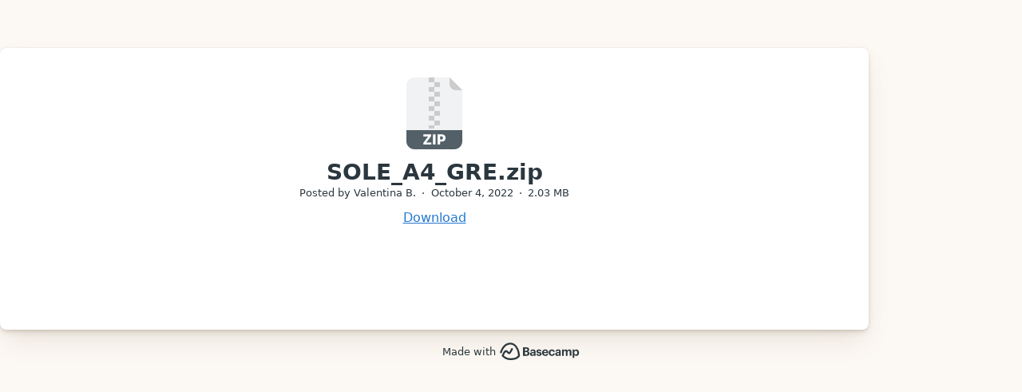

--- FILE ---
content_type: text/html; charset=utf-8
request_url: https://public.3.basecamp.com/p/M9kdycn7pMG8sV8upsqW814f
body_size: 4307
content:
<!DOCTYPE html>
<html lang="en"
    class=""
    data-theme=""
    data-controller="platform color-scheme"
    data-color-scheme=""
    data-bridge-platform="">
<head>
<meta charset="utf-8">

<title data-bridge-alt="SOLE_A4_GRE.zip">SOLE_A4_GRE.zip</title>

<meta name="viewport" content="width=device-width, initial-scale=1, maximum-scale=1, user-scalable=no">
<meta name="robots" content="none">

<meta name="referrer" content="origin-when-cross-origin">

<meta name="theme-color" content="hsl(202.5, 42.1%, 7.5%)" media="(prefers-color-scheme: dark)">

<meta name="csrf-param" content="authenticity_token" />
<meta name="csrf-token" content="baowQpBIqE_CaosxuAhRPTkzySyJsjmISqkc-CkTSQvLz6F9MPEGJbPMQV-rE8Savuqj0YI2tQ_oAZ1aJdvSGg" />



<meta name="turbo-cache-control" content="cache" />

<meta name="turbo-prefetch" content="true" />

<meta name="cable-url" content="wss://chat.public.3.basecamp.com/3774205" />

<meta name="current-env" content="production" /><meta name="current-stage" content="production" /><meta name="current-release" content="f0c6cb" />
<meta name="current-account-slug-path" content="/3774205" /><meta name="current-account-on-per-seat-business-model" content="false" /><meta name="current-account-on-modern-business-model" content="false" /><meta name="current-account-pro-pack" content="false" /><meta name="current-account-restricts-archive-and-trash" content="false" />

<meta name="current-page-exclude-from-recent-history" content="false" /><meta name="current-page-type" content="file" /><meta name="current-page-title" content="SOLE_A4_GRE.zip" />



<meta name="sentry-dsn" content="https://09933acc40334accb3dad9532c4ff60f@sentry.io/236775">

<meta name="current-recording-id" content="5394279793" /><meta name="current-recording-type" content="File" /><meta name="current-recording-title" content="SOLE_A4_GRE.zip" /><meta name="current-recording-is-docked" content="false" /><meta name="current-dock-tool-title" content="Docs &amp; Files" /><meta name="current-dock-tool-url" content="https://public.3.basecamp.com/buckets/18013389/vaults/2859612092" />


<meta name="assets-version" content="v1" />

<meta name="csp-nonce" content="da39a3ee5e6b4b0d3255bfef95601890afd80709" />

  <meta property="twitter:card" content="summary"><meta property="twitter:image" content="https://bc3-production-assets-cdn.basecamp-static.com/assets/logos/social-card-x-164af420defc40d02aed6ddcc91ea344cb15630f3861406373ba7f7552a7283d.png"><meta property="og:type" content="article"><meta property="og:url" content="https://public.3.basecamp.com/p/M9kdycn7pMG8sV8upsqW814f"><meta property="og:title" content="SOLE_A4_GRE.zip"><meta property="og:description" content="A File in SOLE"><meta property="og:image" content="https://bc3-production-assets-cdn.basecamp-static.com/assets/logos/social-card-og-a006ab83b5adb36f35ab6c8395772a1490478f40f9b157e017b0ee09b94633db.png">



<script nonce="da39a3ee5e6b4b0d3255bfef95601890afd80709">
//<![CDATA[
(function(style) {
  style.innerText = ".loading__hide { opacity: 0 }";
  document.head.appendChild(style);
  addEventListener("DOMContentLoaded", function() {
    requestAnimationFrame(function() {
      document.head.removeChild(style)
    })
  })
})(document.createElement("style"))

//]]>
</script>

<link rel="dns-prefetch" href="https://bc3-production-assets-cdn.basecamp-static.com" /><link rel="dns-prefetch" href="chat.3.basecamp.com" />

<link rel="stylesheet" href="https://bc3-production-assets-cdn.basecamp-static.com/assets/desktop-8382675bff189995ff9b28b804f29220588bc8e4b5f16d1773d442ecdeff0554.css" media="all" data-turbo-track="reload" />

  <script src="https://bc3-production-assets-cdn.basecamp-static.com/assets/builds/libraries-7b4ed20538611a9f722e108758b17a1dd8d186705865f0e43c70d718695b5f61.js" defer="defer" data-turbo-track="reload"></script>
  <script src="https://bc3-production-assets-cdn.basecamp-static.com/assets/builds/public-a57abbe09dd22f9d29204c00088a259c52a4f10f613706fcb5d1c11a91f92ba3.js" defer="defer" data-turbo-track="reload"></script>

<link rel="subresource" href="https://bc3-production-assets-cdn.basecamp-static.com/assets/builds/rich_text-47232e37001c109926e0a1c1e7d9ecc8c1f8eb4e82adb4238159b9d87c48603a.js" data-script="builds/rich_text" data-turbo-track="reload" />

<link rel="apple-touch-icon" sizes="196x196" href="/apple-touch-icon.png">
<link rel="shortcut icon" type="image/png" sizes="32x32" href="/favicon-32x32.png">

<link rel="manifest" href="/manifest.json" crossorigin="use-credentials">



</head>

<body class="chromeless public public--upload">
  

  <div class="panel panel--perma panel--public panel--upload" data-rich-avatar-suppressed>
  <article class="recordable">
    
    
<div class="centered">
  <a href="https://public.3.basecamp.com/p/M9kdycn7pMG8sV8upsqW814f/upload/download/SOLE_A4_GRE.zip">
      <img src="https://bc3-production-assets-cdn.basecamp-static.com/assets/icons/file_icons/icon_zip-1bdc675eba75a6d7e74dcc450b6d28f53e09909721b1e05f5cf52342cc61b1e6.svg" />
</a>
  <h1 class="upload__name filename flush--ends">
    SOLE_A4_GRE.zip
  </h1>

  <div class="metadata">
      Posted by Valentina B.

    <span class="upload__metadata-separator">·</span>

    <time datetime="2022-10-04T10:07:16Z" data-local="time" data-format="%B %e, %Y">October  4, 2022</time>

    <span class="upload__metadata-separator">·</span>

    2.03 MB
  </div>

  <div class="upload__details push_half--top hide-on-print">
    <a class="decorated" href="https://public.3.basecamp.com/p/M9kdycn7pMG8sV8upsqW814f/upload/download/SOLE_A4_GRE.zip?disposition=attachment">Download</a>
  </div>
</div>





  </article>
</div>

<footer class="public__footer flex flex-center-align flex-center-justify">
  <a href="https://www.basecamp.com/?utm_source=public-link" class="flex flex-center-align flex-center-justify">
    <span class="txt--xx-small push_quarter--right">Made with</span>
    <svg width="100" height="23" viewBox="0 0 135 31" fill="none" xmlns="http://www.w3.org/2000/svg"><path d="M39.288 8.144h5.619c3.112 0 4.728 1.276 4.728 3.673v.119a2.937 2.937 0 0 1-2.313 3.057 3.14 3.14 0 0 1 2.855 3.37v.083c0 2.616-1.717 3.994-5.013 3.994h-5.876V8.144Zm5.095 5.867c1.561 0 2.176-.56 2.176-1.836v-.083c0-1.194-.679-1.735-2.194-1.735h-1.919v3.672l1.937-.018Zm.276 6.18c1.597 0 2.323-.726 2.323-2.02v-.083c0-1.323-.726-1.993-2.48-1.993h-2.056V20.2l2.213-.009ZM51.022 19.53c0-2.443 2.23-3.361 5.435-3.361h1.175v-.414c0-1.239-.376-1.919-1.698-1.919a1.58 1.58 0 0 0-1.763 1.479h-2.755c.184-2.48 2.14-3.581 4.701-3.581 2.562 0 4.37 1.037 4.37 3.875v6.812H57.67v-1.258a3.536 3.536 0 0 1-3.158 1.479c-1.892 0-3.49-.918-3.49-3.113Zm6.61-.763v-.918h-1.12c-1.68 0-2.653.367-2.653 1.478 0 .762.459 1.258 1.515 1.258 1.276.037 2.258-.661 2.258-1.818ZM61.709 19.143h2.7c.119.919.578 1.479 1.836 1.479 1.12 0 1.643-.413 1.643-1.139 0-.725-.624-1.019-2.12-1.23-2.755-.422-3.857-1.221-3.857-3.26 0-2.038 2.002-3.259 4.132-3.259 2.322 0 4.058.845 4.315 3.241h-2.654c-.156-.863-.642-1.258-1.634-1.258-.991 0-1.478.44-1.478 1.074 0 .634.496.919 2.01 1.139 2.617.376 4.059 1.037 4.059 3.278 0 2.24-1.634 3.434-4.398 3.434s-4.453-1.24-4.554-3.498ZM71.405 17.326v-.157a5.189 5.189 0 0 1 5.37-5.435c2.7 0 5.096 1.58 5.096 5.316v.799h-7.5c.073 1.735 1.018 2.754 2.588 2.754 1.34 0 2.002-.578 2.186-1.46h2.754c-.34 2.26-2.14 3.517-4.995 3.517-3.204-.018-5.5-1.992-5.5-5.334Zm7.648-1.258c-.092-1.58-.9-2.296-2.277-2.296a2.397 2.397 0 0 0-2.406 2.296h4.683ZM82.634 17.326v-.157a5.188 5.188 0 0 1 5.39-5.435c2.423 0 4.654 1.056 4.92 4.058H90.19a1.929 1.929 0 0 0-2.121-1.781c-1.497 0-2.497 1.12-2.497 3.122v.156c0 2.102.918 3.177 2.561 3.177a2.111 2.111 0 0 0 2.231-2.02h2.617c-.156 2.479-1.956 4.196-4.995 4.196s-5.352-1.901-5.352-5.316ZM93.651 19.53c0-2.443 2.231-3.361 5.427-3.361h1.184v-.414c0-1.239-.386-1.919-1.698-1.919a1.58 1.58 0 0 0-1.782 1.479h-2.754c.183-2.48 2.14-3.581 4.692-3.581s4.379 1.037 4.379 3.875v6.812h-2.819v-1.258a3.53 3.53 0 0 1-3.158 1.479c-1.836 0-3.47-.918-3.47-3.113Zm6.611-.763v-.918H99.16c-1.68 0-2.662.367-2.662 1.478 0 .762.468 1.258 1.524 1.258 1.294.037 2.277-.661 2.277-1.818h-.037ZM105.137 11.936h2.893v1.598a3.567 3.567 0 0 1 3.195-1.837 2.886 2.886 0 0 1 2.92 1.837 4.138 4.138 0 0 1 3.516-1.836c1.937 0 3.434 1.22 3.434 3.993v6.693h-2.874V16.05c0-1.34-.597-1.937-1.643-1.937a1.94 1.94 0 0 0-2.011 2.14v6.17h-2.883v-6.373c0-1.34-.615-1.937-1.634-1.937a1.94 1.94 0 0 0-1.929 1.315 1.92 1.92 0 0 0-.091.824v6.17h-2.893V11.936ZM123.078 11.936h2.901v1.643a3.887 3.887 0 0 1 3.333-1.882c2.562 0 4.591 1.9 4.591 5.353v.165c0 3.453-1.956 5.39-4.591 5.39a3.67 3.67 0 0 1-3.333-1.836v5.215h-2.901V11.936Zm7.85 5.132c0-2.111-1.037-3.149-2.497-3.149s-2.553 1.056-2.553 3.15v.165c0 2.093 1.001 3.112 2.58 3.112 1.58 0 2.47-1.065 2.47-3.076v-.202ZM18.088.27c9.1 0 15.215 10.518 15.977 21.937.02.313-.053.626-.212.896-3.14 5.35-10.061 6.527-15.737 6.558-5.487.1-10.7-2.188-14.412-6.301a1.566 1.566 0 0 1-.303-1.6 36.177 36.177 0 0 1 1.912-4.147c1.052-1.928 2.644-4.681 5.154-4.763 2.343 0 3.516 2.174 5.114 3.519 1.633-1.672 2.552-3.94 3.567-6.014a1.565 1.565 0 0 1 2.837 1.326c-.885 1.829-1.814 3.651-2.954 5.336-1.172 1.732-2.073 2.636-3.33 2.636-.746 0-1.385-.292-2.03-.801-1.103-.92-1.937-2.088-3.15-2.873-1.567.785-2.99 4.079-3.824 5.98 2.925 2.88 6.898 4.55 11.008 4.573 4.622-.028 10.286-.49 13.197-4.62-.575-7.111-4.013-18.377-12.814-18.51-7.097 0-11.754 5.047-14.775 13.644A1.565 1.565 0 1 1 .36 16.008C3.771 6.299 9.333.27 18.088.27Z" fill="var(--color-ink)"></path></svg>
  </a>
</footer>


</body>
</html>


--- FILE ---
content_type: text/css
request_url: https://bc3-production-assets-cdn.basecamp-static.com/assets/desktop-8382675bff189995ff9b28b804f29220588bc8e4b5f16d1773d442ecdeff0554.css
body_size: 140453
content:
/*! normalize.css v3.0.1 | MIT License | git.io/normalize */html{font-family:sans-serif;-webkit-text-size-adjust:100%}body{margin:0}article,aside,details,figcaption,figure,footer,header,hgroup,main,nav,section,summary{display:block}audio,canvas,progress,video{display:inline-block;vertical-align:baseline}audio:not([controls]){display:none;height:0}[hidden],template{display:none}a{background:transparent}a:active,a:hover{outline:0}abbr[title]{border-bottom:1px dotted}b,strong{font-weight:bold}dfn{font-style:italic}h1{font-size:2em;margin:.67em 0}mark{background:#ff0;color:#283c46;text-decoration:inherit}small{font-size:80%}sub,sup{font-size:75%;line-height:0;position:relative;vertical-align:baseline}sup{top:-0.5em}sub{bottom:-0.25em}img{border:0}svg:not(:root){overflow:hidden}figure{margin:1em 40px}hr{-moz-box-sizing:content-box;box-sizing:content-box;height:0}pre{overflow:auto}code,kbd,pre,samp{font-family:monospace;font-size:1em}button,input,optgroup,select,textarea{color:inherit;font:inherit;margin:0}button{overflow:visible}button,select{text-transform:none}button,html input[type=button],input[type=reset],input[type=submit]{-webkit-appearance:button;cursor:pointer}button[disabled],html input[disabled]{cursor:default}button::-moz-focus-inner,input::-moz-focus-inner{border:0;padding:0}input{line-height:normal}input[type=checkbox],input[type=radio]{box-sizing:border-box;padding:0}input[type=number]::-webkit-inner-spin-button,input[type=number]::-webkit-outer-spin-button{height:auto}input[type=search]{-webkit-appearance:textfield}input[type=search]::-webkit-search-cancel-button,input[type=search]::-webkit-search-decoration{-webkit-appearance:none}fieldset{border:1px solid silver;margin:0 2px;padding:.35em .625em .75em}legend{border:0;padding:0}textarea{overflow:auto}optgroup{font-weight:bold}table{border-collapse:collapse;border-spacing:0}td,th{padding:0}.card-grid{--gap: 0;align-content:flex-start;display:flex;flex-flow:row wrap;gap:var(--gap);justify-content:center}.card-grid .card:has(.action-sheet.expanded){position:relative;z-index:5}.card-grid .card:has(.action-sheet.expanded) .action-sheet__expansion-toggle{display:none}.card-grid .card:has(.action-sheet.expanded) .template-card-actions{inset-inline-start:0;inset-block-end:0}.card-grid .card:has(.action-sheet.expanded) .action-sheet__content{min-block-size:100%;inline-size:100%}.card-grid .action-sheet__content{padding-block-start:4rem}.card-grid .action-sheet__close{inset-inline-end:.5rem;inset-block-start:.5rem}@media screen and (min-width: 768px){.card-grid--todoset{margin:0 -6rem 3rem}}@media screen and (min-width: 768px){.card-grid--todoset .card{inline-size:30%}}.card-grid--todoset .card .card-colorpicker{display:block}.card-grid--archived .card__content:before{background-image:url(/assets/recordings/archived_stamp-c8b14838601422be222a00de40bd0b04ac7deb3cbd90f803ef4d6515438c627c.png)}.card-grid--completed-projects .card__pin{display:none !important}.card-grid--completed-projects .card__description{display:none !important}.card-grid--mini{min-block-size:9rem}.card-grid--mini .commentators,.card-grid--mini .date,.card-grid--mini .date__span,.card-grid--mini .footer__date--created,.card-grid--mini .footer__date--modified{display:none !important}.card-grid--mini .card{border-radius:var(--radius-sm);font-size:.5rem;margin:2% !important;overflow:hidden;inline-size:46%}@media screen and (min-width: 768px){.card-grid--mini .card{font-size:.5em;margin:.6em !important;inline-size:7.5rem}}.card--large .card-grid--mini .card{inline-size:8.5rem}.card-grid--mini .card .card__content{padding:1em 1.25em}.card-grid--mini .card .formatted_content ul,.card-grid--mini .card .formatted_content ol{padding-inline-start:0;list-style-position:inside}.card-grid--mini .card h2{hyphens:auto;overflow-wrap:break-word;word-break:keep-all}.card-grid--mini .card .formatted_content h1{font-size:1.2em}.card-grid--mini .card .folder--title{font-size:var(--card-heading-size);margin-inline:0}.card-grid--mini .card section{block-size:100%}@media screen and (min-width: 768px){.card-grid--mini .card .card-grid .card{inline-size:2.5rem;font-size:.4em;margin:.6em !important}}.card-grid--mini .card--folder{filter:none;background-color:var(--tint-ink-10);background-size:calc(100% - 2px);background-position:bottom 1px center}.card-grid--mini .card--folder footer{inline-size:calc(100% - 4px);inset-inline-start:2px;inset-block-end:-2px}.card-grid--mini .card--folder .card__content--folder{overflow:hidden;inset-block-end:2px}.card-grid--mini .card--placeholder{box-shadow:none;border:1px dashed var(--tint-ink-15)}.card-grid--mini .card--torn{block-size:auto !important;overflow:visible}.card-grid--mini .card--torn .card__content{min-block-size:3rem;max-block-size:8.2rem;overflow:hidden}.card-grid--mini .card--torn:before{inset-block-start:-3px;block-size:4px;background-size:12px}.card-grid--mini .card--torn:after{inset-block-end:-4px;block-size:4px;background-size:12px;background-position:0 -5px}.card-grid--mini .card-colorpicker{display:none !important}.card-grid__recent-projects{margin:4rem 0 2rem 0}.card-grid--projects{--gap: 0.8rem;--card-2-col: calc((100% / 2) - (var(--gap) * 1 / 2));--card-3-col: calc((100% / 3) - (var(--gap) * 2 / 3));--card-4-col: calc((100% / 4) - (var(--gap) * 3 / 4))}.card-grid--projects+.card-grid--projects{margin-block-start:.8rem}@media screen and (max-width: 479px){.card-grid--projects{align-content:center;flex-direction:column}.card-grid--projects .card--project{--font-size: clamp(1.3rem, 3vw, 1.7rem);--max-width: 37rem}}@media screen and (min-width: 480px){.card-grid--projects .card--project{--font-size: clamp(1.3rem, 2vw, 1.7rem);--max-width: var(--card-2-col)}}@media screen and (min-width: 768px){.card-grid--projects .card--project{--font-size: clamp(1.3rem, 1.5vw, 1.7rem);--max-width: var(--card-3-col)}}@media screen and (min-width: 960px){.card-grid--projects:has(.card--project:nth-child(4)) .card--project{--font-size: var(--txt-xx-small);--max-width: var(--card-4-col)}.card-grid--projects:has(.card--project:nth-child(4)) .card__description{overflow:hidden;text-overflow:ellipsis;-webkit-box-orient:vertical;-webkit-line-clamp:2;display:-webkit-box}}.card-grid--projects-blank-slate{margin:0 auto;max-inline-size:72ch}.card--folder .card--folder .card-grid .card,.card--vault .card--folder .card-grid .card{font-size:.4em}.when-no-cards:not(:has(.card)).when-no-cards--hide,.when-no-cards:not(:has(.card)) .when-no-cards__hide{display:none}:root{--hsl-black: 0, 0%, 0%;--hsl-white: 0, 0%, 100%;--color-black: hsl(var(--hsl-black));--color-white: hsl(var(--hsl-white));--hsl-canvas: var(--hsl-white);--color-body: hsl(33.3, 60%, 97.1%);--color-canvas: var(--color-white);--color-canvas-light: var(--color-white);--hsl-ink: var(--hsl-black);--color-ink-10: hsl(240, 7.7%, 97.5%);--color-ink-20: hsl(200, 11.1%, 94.7%);--color-ink-30: hsl(180, 3.7%, 89.4%);--color-ink-40: hsl(200, 2.9%, 79.4%);--color-ink-50: hsl(202.5, 4.1%, 62%);--color-ink-60: hsl(198.5, 5.5%, 46.1%);--color-ink-70: hsl(201, 10.8%, 36.5%);--color-ink-80: hsl(202.1, 18.1%, 20.6%);--color-ink-90: hsl(200.9, 33.3%, 13.5%);--color-ink-100: hsl(199.1, 44%, 9.8%);--color-ink: var(--color-ink-80);--hsl-inverted: var(--hsl-white);--color-inverted-10: hsl(198.8, 20%, 15.7%);--color-inverted-20: hsl(201.2, 17.9%, 18.6%);--color-inverted-30: hsl(201.4, 11.1%, 24.7%);--color-inverted-40: hsl(198, 5.4%, 36.5%);--color-inverted-50: hsl(201.8, 4.6%, 53.5%);--color-inverted-60: hsl(200, 6%, 70.4%);--color-inverted-70: hsl(200, 3.2%, 81.8%);--color-inverted-80: hsl(200, 5.7%, 89.6%);--color-inverted-90: hsl(200, 11.1%, 94.7%);--color-inverted-100: hsl(240, 7.7%, 97.5%);--color-inverted: var(--color-white);--hsl-uncolor: var(--hsl-sand);--color-uncolor-10: var(--color-sand-10);--color-uncolor-20: var(--color-sand-20);--color-uncolor-30: var(--color-sand-30);--color-uncolor-40: var(--color-sand-40);--color-uncolor-50: var(--color-sand-50);--color-uncolor-60: var(--color-sand-60);--color-uncolor-70: var(--color-sand-70);--color-uncolor-80: var(--color-sand-80);--color-uncolor-90: var(--color-sand-90);--color-uncolor-100: var(--color-sand-100);--color-uncolor: var(--color-uncolor-60);--hsl-sand: 34.5, 20.9%, 44.1%;--color-sand-10: hsl(30, 28.6%, 97.3%);--color-sand-20: hsl(32.7, 37.9%, 94.3%);--color-sand-30: hsl(30, 28.6%, 89%);--color-sand-40: hsl(31.2, 22.5%, 78.2%);--color-sand-50: hsl(32.2, 20.2%, 60.2%);--color-sand-60: hsl(var(--hsl-sand));--color-sand-70: hsl(33.5, 24.6%, 34.3%);--color-sand-80: hsl(34.5, 30.8%, 21%);--color-sand-90: hsl(35.5, 29.7%, 14.5%);--color-sand-100: hsl(33.7, 27.6%, 11.4%);--color-sand: var(--color-sand-60);--hsl-slate: 198.5, 5.5%, 46.1%;--color-slate-10: var(--color-ink-10);--color-slate-20: var(--color-ink-20);--color-slate-30: var(--color-ink-30);--color-slate-40: var(--color-ink-40);--color-slate-50: var(--color-ink-50);--color-slate-60: var(--color-ink-60);--color-slate-70: var(--color-ink-70);--color-slate-80: var(--color-ink-80);--color-slate-90: var(--color-ink-90);--color-slate-100: var(--color-ink-100);--color-slate: var(--color-ink-60);--hsl-red: 7.8, 63.6%, 49.6%;--color-red-10: hsl(10.9, 100%, 97.8%);--color-red-20: hsl(10.9, 100%, 95.7%);--color-red-30: hsl(12, 100%, 91.2%);--color-red-40: hsl(12.9, 100%, 81.8%);--color-red-50: hsl(13, 97.9%, 62.9%);--color-red-60: hsl(var(--hsl-red));--color-red-70: hsl(6.7, 69.1%, 38%);--color-red-80: hsl(3.9, 74.2%, 24.3%);--color-red-90: hsl(3, 68.5%, 17.5%);--color-red-100: hsl(3.3, 51.4%, 13.7%);--color-red: var(--color-red-60);--hsl-orange: 29.4, 98.9%, 36.9%;--color-orange-10: hsl(38.8, 89.5%, 96.3%);--color-orange-20: hsl(37.9, 95%, 92.2%);--color-orange-30: hsl(36.3, 97.4%, 84.7%);--color-orange-40: hsl(32.4, 94.4%, 72%);--color-orange-50: hsl(35.2, 100%, 47.8%);--color-orange-60: hsl(var(--hsl-orange));--color-orange-70: hsl(26.4, 98.7%, 29.4%);--color-orange-80: hsl(23.3, 100%, 19.2%);--color-orange-90: hsl(18.8, 84.2%, 14.9%);--color-orange-100: hsl(14.6, 65.1%, 12.4%);--color-orange: var(--color-orange-60);--hsl-yellow: 41.5, 98.7%, 31%;--color-yellow-10: hsl(51.4, 77.8%, 94.7%);--color-yellow-20: hsl(49.8, 89.8%, 88.4%);--color-yellow-30: hsl(47.2, 93.1%, 77.3%);--color-yellow-40: hsl(46.4, 87.5%, 65.5%);--color-yellow-50: hsl(46.6, 98.3%, 45.5%);--color-yellow-60: hsl(var(--hsl-yellow));--color-yellow-70: hsl(37.3, 78.7%, 27.6%);--color-yellow-80: hsl(34.3, 86.5%, 17.5%);--color-yellow-90: hsl(30, 62.9%, 13.7%);--color-yellow-100: hsl(27.1, 54.4%, 11.2%);--color-yellow: var(--color-yellow-60);--hsl-lime: 60.5, 100%, 23.9%;--color-lime-10: hsl(68.2, 73.3%, 94.1%);--color-lime-20: hsl(65.5, 71%, 87.8%);--color-lime-30: hsl(63.8, 67.5%, 77.1%);--color-lime-40: hsl(62.3, 54.1%, 61.6%);--color-lime-50: hsl(60.4, 62.2%, 42.5%);--color-lime-60: hsl(var(--hsl-lime));--color-lime-70: hsl(60.7, 76.6%, 21.8%);--color-lime-80: hsl(58.9, 77.1%, 13.7%);--color-lime-90: hsl(58.5, 87.2%, 9.2%);--color-lime-100: hsl(55.7, 70%, 7.8%);--color-lime: var(--color-lime-60);--hsl-green: 148.4, 68.8%, 31.4%;--color-green-10: hsl(102, 55.6%, 96.5%);--color-green-20: hsl(105, 55.6%, 92.9%);--color-green-30: hsl(110.5, 54.3%, 86.3%);--color-green-40: hsl(123, 46.2%, 74.5%);--color-green-50: hsl(135.6, 39.7%, 52.5%);--color-green-60: hsl(var(--hsl-green));--color-green-70: hsl(149.3, 68.2%, 25.9%);--color-green-80: hsl(148.2, 55.1%, 17.5%);--color-green-90: hsl(146.7, 40.3%, 13.1%);--color-green-100: hsl(144, 27.3%, 10.8%);--color-green: var(--color-green-60);--hsl-aqua: 186.7, 98.6%, 28.4%;--color-aqua-10: hsl(174, 55.6%, 96.5%);--color-aqua-20: hsl(177.3, 57.9%, 92.5%);--color-aqua-30: hsl(178.8, 62%, 84.5%);--color-aqua-40: hsl(182.8, 57.3%, 70.6%);--color-aqua-50: hsl(184.7, 87.4%, 40.4%);--color-aqua-60: hsl(var(--hsl-aqua));--color-aqua-70: hsl(188.5, 79.1%, 26.3%);--color-aqua-80: hsl(189.2, 87.8%, 16.1%);--color-aqua-90: hsl(191.5, 86.7%, 11.8%);--color-aqua-100: hsl(192.7, 64.7%, 10%);--color-aqua: var(--color-aqua-60);--hsl-blue: 211.2, 71.4%, 48%;--color-blue-10: hsl(201.4, 100%, 97.3%);--color-blue-20: hsl(205.4, 100%, 94.9%);--color-blue-30: hsl(205.9, 100%, 90%);--color-blue-40: hsl(208.7, 95.9%, 80.8%);--color-blue-50: hsl(209.2, 100%, 62.9%);--color-blue-60: hsl(var(--hsl-blue));--color-blue-70: hsl(213.3, 67.2%, 39.4%);--color-blue-80: hsl(214.7, 73.6%, 25.3%);--color-blue-90: hsl(217.5, 68.1%, 18.4%);--color-blue-100: hsl(220, 56.8%, 14.5%);--color-blue: var(--color-blue-60);--hsl-violet: 242.9, 82.7%, 66.1%;--color-violet-10: hsl(216, 100%, 98%);--color-violet-20: hsl(219, 100%, 96.1%);--color-violet-30: hsl(222.6, 100%, 92.5%);--color-violet-40: hsl(226.5, 100%, 86.1%);--color-violet-50: hsl(238.4, 100%, 77.6%);--color-violet-60: hsl(var(--hsl-violet));--color-violet-70: hsl(247.3, 49.4%, 51.2%);--color-violet-80: hsl(251.3, 54.2%, 32.5%);--color-violet-90: hsl(252.4, 50.9%, 22.4%);--color-violet-100: hsl(253.8, 45.9%, 16.7%);--color-violet: var(--color-violet-60);--hsl-purple: 264.9, 56.2%, 58.8%;--color-purple-10: hsl(255, 100%, 98.4%);--color-purple-20: hsl(251.2, 100%, 96.9%);--color-purple-30: hsl(255, 100%, 93.7%);--color-purple-40: hsl(255.8, 82.6%, 86.5%);--color-purple-50: hsl(260.8, 90.8%, 74.5%);--color-purple-60: hsl(var(--hsl-purple));--color-purple-70: hsl(267.3, 43.7%, 45.3%);--color-purple-80: hsl(271.5, 56.2%, 28.6%);--color-purple-90: hsl(275.8, 62%, 19.6%);--color-purple-100: hsl(277.1, 55.3%, 14.9%);--color-purple: var(--color-purple-60);--hsl-pink: 326.9, 54.9%, 52.2%;--color-pink-10: hsl(308.6, 63.6%, 97.8%);--color-pink-20: hsl(315, 72.7%, 95.7%);--color-pink-30: hsl(319.4, 81%, 91.8%);--color-pink-40: hsl(323.5, 81.2%, 83.3%);--color-pink-50: hsl(323.6, 81.4%, 66.3%);--color-pink-60: hsl(var(--hsl-pink));--color-pink-70: hsl(328.6, 55.8%, 39%);--color-pink-80: hsl(329.3, 70.5%, 23.9%);--color-pink-90: hsl(333.7, 64%, 17.5%);--color-pink-100: hsl(337.9, 54.3%, 13.7%);--color-pink: var(--color-pink-60);--color-text: var(--color-ink);--color-text-subtle: var(--color-ink-60);--color-text-placeholder: var(--color-ink-50);--color-text-inverted: var(--color-inverted);--color-text-inverted-subtle: var(--color-inverted-60);--color-text-inverted-placeholder: var(--color-inverted-50);--color-warning-10: var(--color-red-10);--color-warning-20: var(--color-red-20);--color-warning-30: var(--color-red-30);--color-warning-40: var(--color-red-40);--color-warning-50: var(--color-red-50);--color-warning-60: var(--color-red-60);--color-warning: var(--color-warning-60);--tint-black-0: hsl(var(--hsl-black), 0);--tint-black-2: hsl(var(--hsl-black), 0.02);--tint-black-5: hsl(var(--hsl-black), 0.05);--tint-black-10: hsl(var(--hsl-black), 0.10);--tint-black-15: hsl(var(--hsl-black), 0.15);--tint-black-20: hsl(var(--hsl-black), 0.20);--tint-black-25: hsl(var(--hsl-black), 0.25);--tint-black-50: hsl(var(--hsl-black), 0.50);--tint-black-75: hsl(var(--hsl-black), 0.75);--tint-ink-0: hsla(var(--hsl-ink), 0);--tint-ink-2: hsla(var(--hsl-ink), 0.02);--tint-ink-3: hsla(var(--hsl-ink), 0.03);--tint-ink-5: hsla(var(--hsl-ink), 0.05);--tint-ink-10: hsla(var(--hsl-ink), 0.10);--tint-ink-15: hsla(var(--hsl-ink), 0.15);--tint-ink-20: hsla(var(--hsl-ink), 0.20);--tint-ink-25: hsla(var(--hsl-ink), 0.25);--tint-ink-35: hsla(var(--hsl-ink), 0.35);--tint-ink-50: hsla(var(--hsl-ink), 0.50);--tint-ink-75: hsla(var(--hsl-ink), 0.75);--tint-inverted-2: hsla(var(--hsl-inverted), 0.02);--tint-inverted-5: hsla(var(--hsl-inverted), 0.05);--tint-inverted-10: hsla(var(--hsl-inverted), 0.10);--tint-inverted-15: hsla(var(--hsl-inverted), 0.15);--tint-inverted-25: hsla(var(--hsl-inverted), 0.25);--tint-inverted-50: hsla(var(--hsl-inverted), 0.50);--tint-inverted-75: hsla(var(--hsl-inverted), 0.75);--color-tap-highlight: var(--tint-ink-5);--color-client-visibility: var(--color-yellow-40);--color-client-hidden: var(--color-blue-30);--color-focus-ring: var(--color-blue-40);--highlight-1: var(--color-yellow-60);--highlight-2: var(--color-orange-60);--highlight-3: var(--color-red-60);--highlight-4: var(--color-pink-60);--highlight-5: var(--color-purple-60);--highlight-6: var(--color-blue-60);--highlight-7: var(--color-green-60);--highlight-8: var(--color-sand-60);--highlight-9: var(--color-ink-60);--highlight-bg-1: rgba(229, 223, 6, 0.3);--highlight-bg-2: rgba(255, 185, 87, 0.3);--highlight-bg-3: rgba(255, 118, 118, 0.3);--highlight-bg-4: rgba(248, 137, 216, 0.3);--highlight-bg-5: rgba(190, 165, 255, 0.3);--highlight-bg-6: rgba(124, 192, 252, 0.3);--highlight-bg-7: rgba(140, 255, 129, 0.3);--highlight-bg-8: rgba(221, 170, 123, 0.3);--highlight-bg-9: rgba(200, 200, 200, 0.3);--color-ios--tint: var(--color-blue);--color-ios--divider-grey: var(--tint-ink-25);--color-ios--input-green: #43d551;--color-ios--headings-grey: #6c6e73;--color-ios--red: #ee4c35;--color-ios--green: #7ec96e;--color-ios--purple: #5456d3;--color-ios--light-blue: #44acec;--color-ios--blue: #2678fa;--color-ios--aqua: #1eadc1;--color-ios--light-orange: #f2a64e;--color-ios--orange: #ff5401;--color-ios--magenta: #ff2d55}@media not print{:root[data-color-scheme=dark]{--hsl-canvas: 200, 28%, 14.7%;--color-body: hsl(202.5, 42.1%, 7.5%);--color-canvas: hsl(var(--hsl-canvas));--color-canvas-light: var(--color-slate-10);--hsl-ink: var(--hsl-white);--color-ink-10: hsl(200, 18%, 19.6%);--color-ink-20: hsl(201.2, 14%, 23.7%);--color-ink-30: hsl(200, 10.2%, 28.8%);--color-ink-40: hsl(201.4, 7.3%, 37.6%);--color-ink-50: hsl(198.5, 5.5%, 53.5%);--color-ink-60: hsl(201.8, 6.5%, 66.9%);--color-ink-70: hsl(200, 9.7%, 81.8%);--color-ink-80: hsl(205.7, 13.2%, 89.6%);--color-ink-90: hsl(204, 18.5%, 94.7%);--color-ink-100: hsl(240, 7.7%, 97.5%);--hsl-inverted: var(--hsl-black);--color-inverted-10: hsl(240, 7.7%, 97.5%);--color-inverted-20: hsl(200, 11.1%, 94.7%);--color-inverted-30: hsl(180, 3.7%, 89.4%);--color-inverted-40: hsl(200, 2.9%, 79.4%);--color-inverted-50: hsl(202.5, 4.1%, 62%);--color-inverted-60: hsl(198.5, 5.5%, 46.1%);--color-inverted-70: hsl(201, 12.7%, 31%);--color-inverted-80: hsl(202.1, 18.1%, 20.6%);--color-inverted-90: hsl(200.9, 33.3%, 13.5%);--color-inverted-100: hsl(199.1, 44%, 9.8%);--color-inverted: var(--color-inverted-100);--hsl-uncolor: var(--hsl-slate);--color-uncolor-10: var(--color-slate-10);--color-uncolor-20: var(--color-slate-20);--color-uncolor-30: var(--color-slate-30);--color-uncolor-40: var(--color-slate-40);--color-uncolor-50: var(--color-slate-50);--color-uncolor-60: var(--color-slate-60);--hsl-sand: 32.2, 29.7%, 64.3%;--color-sand-10: hsl(60, 1%, 19.8%);--color-sand-20: hsl(40, 2.5%, 23.7%);--color-sand-30: hsl(33.7, 11.1%, 28.2%);--color-sand-40: hsl(32.4, 20.2%, 35.9%);--color-sand-50: hsl(33.1, 23%, 50.6%);--color-sand-70: hsl(33.3, 27.3%, 80.6%);--color-sand-80: hsl(30, 25%, 89%);--color-sand-90: hsl(33.3, 31%, 94.3%);--color-sand-100: hsl(33.3, 60%, 97.1%);--hsl-slate: 200.4, 30.6%, 66.1%;--color-slate-10: hsl(200, 21.2%, 19.4%);--color-slate-20: hsl(201.8, 18.3%, 23.5%);--color-slate-30: hsl(199.1, 15.1%, 28.6%);--color-slate-40: hsl(201.1, 19.6%, 37.1%);--color-slate-50: hsl(200.4, 23.1%, 52.5%);--color-slate-70: hsl(200, 43.8%, 81.2%);--color-slate-80: hsl(201.3, 56.4%, 89.2%);--color-slate-90: hsl(201.2, 63%, 94.7%);--color-slate-100: hsl(205.7, 53.8%, 97.5%);--hsl-red: 14.4, 90.1%, 68.2%;--color-red-10: hsl(0, 5.8%, 20.4%);--color-red-20: hsl(9.2, 10.4%, 24.5%);--color-red-30: hsl(8, 19.2%, 30.6%);--color-red-40: hsl(8.4, 38.5%, 40.2%);--color-red-50: hsl(8.9, 69.5%, 56.3%);--color-red-70: hsl(14.8, 100%, 83.3%);--color-red-80: hsl(14, 100%, 90.8%);--color-red-90: hsl(19.2, 100%, 95.1%);--color-red-100: hsl(18.5, 100%, 97.5%);--hsl-orange: 27.7, 82.4%, 59.8%;--color-orange-10: hsl(30, 8%, 19.6%);--color-orange-20: hsl(34.3, 11.9%, 23.1%);--color-orange-30: hsl(27.3, 23.1%, 28%);--color-orange-40: hsl(27.8, 54.9%, 33.9%);--color-orange-50: hsl(31.2, 98.1%, 40.4%);--color-orange-70: hsl(29.5, 96.6%, 77.3%);--color-orange-80: hsl(32.1, 100%, 86.1%);--color-orange-90: hsl(32.6, 100%, 93.1%);--color-orange-100: hsl(34.7, 100%, 96.3%);--hsl-yellow: 39.5, 70%, 51.6%;--color-yellow-10: hsl(96, 5.1%, 19.4%);--color-yellow-20: hsl(65.5, 9.7%, 22.2%);--color-yellow-30: hsl(52.5, 18.2%, 25.9%);--color-yellow-40: hsl(41.7, 45.6%, 31%);--color-yellow-50: hsl(38.2, 82.1%, 39.4%);--color-yellow-70: hsl(43.1, 82.1%, 69.4%);--color-yellow-80: hsl(45.9, 100%, 76.7%);--color-yellow-90: hsl(49.6, 100%, 86.5%);--color-yellow-100: hsl(54.7, 100%, 91.2%);--hsl-lime: 61.1, 44.7%, 48.2%;--color-lime-10: hsl(130, 6%, 19.6%);--color-lime-20: hsl(105, 6.8%, 23.1%);--color-lime-30: hsl(85.7, 15.6%, 26.5%);--color-lime-40: hsl(72.3, 27.5%, 31.4%);--color-lime-50: hsl(60.6, 49.7%, 37.5%);--color-lime-70: hsl(61.9, 62.8%, 61%);--color-lime-80: hsl(62.7, 75.3%, 71.4%);--color-lime-90: hsl(64.9, 86%, 83.1%);--color-lime-100: hsl(65.6, 91.5%, 90.8%);--hsl-green: 134.1, 39.1%, 59.4%;--color-green-10: hsl(174, 10.4%, 18.8%);--color-green-20: hsl(165, 10.3%, 22.7%);--color-green-30: hsl(159.1, 16.8%, 26.9%);--color-green-40: hsl(152.7, 25.9%, 33.3%);--color-green-50: hsl(143.4, 42.6%, 43.7%);--color-green-70: hsl(122.6, 41.8%, 78.4%);--color-green-80: hsl(110.5, 54.3%, 86.3%);--color-green-90: hsl(105, 76.2%, 91.8%);--color-green-100: hsl(102, 90.9%, 95.7%);--hsl-aqua: 186.3, 50.9%, 56.1%;--color-aqua-10: hsl(195.8, 19.6%, 19%);--color-aqua-20: hsl(194.3, 17.9%, 22.9%);--color-aqua-30: hsl(190.3, 25.5%, 26.9%);--color-aqua-40: hsl(189.2, 38.9%, 32.7%);--color-aqua-50: hsl(187.7, 63.5%, 40.8%);--color-aqua-70: hsl(183, 49.6%, 75.9%);--color-aqua-80: hsl(180, 51.4%, 85.5%);--color-aqua-90: hsl(177.3, 57.9%, 92.5%);--color-aqua-100: hsl(172, 71.4%, 95.9%);--hsl-blue: 210, 92.4%, 69%;--color-blue-10: hsl(206, 29.4%, 20%);--color-blue-20: hsl(209.3, 34.4%, 24.5%);--color-blue-30: hsl(209, 38.2%, 29.8%);--color-blue-40: hsl(210.6, 50%, 39.2%);--color-blue-50: hsl(212.1, 77.5%, 56.5%);--color-blue-70: hsl(208, 100%, 82.4%);--color-blue-80: hsl(205.9, 100%, 90%);--color-blue-90: hsl(205.4, 100%, 94.9%);--color-blue-100: hsl(201.4, 100%, 97.3%);--hsl-violet: 231.8, 92.7%, 78.4%;--color-violet-10: hsl(223.6, 10.3%, 21%);--color-violet-20: hsl(229.4, 13%, 25.7%);--color-violet-30: hsl(231.4, 20.7%, 33.1%);--color-violet-40: hsl(236.3, 33.1%, 48%);--color-violet-50: hsl(241.3, 98.6%, 72.4%);--color-violet-70: hsl(225.7, 100%, 86.9%);--color-violet-80: hsl(222.6, 100%, 92.5%);--color-violet-90: hsl(219, 100%, 96.1%);--color-violet-100: hsl(216, 100%, 98%);--hsl-purple: 264.8, 76.7%, 76.5%;--color-purple-10: hsl(252, 4.8%, 20.6%);--color-purple-20: hsl(255, 9.2%, 25.5%);--color-purple-30: hsl(260.8, 15.9%, 32.2%);--color-purple-40: hsl(265.2, 30.4%, 44.5%);--color-purple-50: hsl(269.6, 75.6%, 64.7%);--color-purple-70: hsl(259.6, 93.2%, 88.4%);--color-purple-80: hsl(256.9, 100%, 93.7%);--color-purple-90: hsl(255, 100%, 96.9%);--color-purple-100: hsl(255, 100%, 98.4%);--hsl-pink: 326.5, 64.1%, 71.6%;--color-pink-10: hsl(320, 2.9%, 20.2%);--color-pink-20: hsl(315, 6.5%, 24.3%);--color-pink-30: hsl(320, 15.4%, 30.6%);--color-pink-40: hsl(324.9, 31.4%, 40.6%);--color-pink-50: hsl(327.6, 58.3%, 57.6%);--color-pink-70: hsl(323.1, 97.2%, 85.9%);--color-pink-80: hsl(320, 95.1%, 92%);--color-pink-90: hsl(315, 100%, 96.1%);--color-pink-100: hsl(306, 100%, 98%)}@media(prefers-color-scheme: dark){:root:not([data-color-scheme=light]){--hsl-canvas: 200, 28%, 14.7%;--color-body: hsl(202.5, 42.1%, 7.5%);--color-canvas: hsl(var(--hsl-canvas));--color-canvas-light: var(--color-slate-10);--hsl-ink: var(--hsl-white);--color-ink-10: hsl(200, 18%, 19.6%);--color-ink-20: hsl(201.2, 14%, 23.7%);--color-ink-30: hsl(200, 10.2%, 28.8%);--color-ink-40: hsl(201.4, 7.3%, 37.6%);--color-ink-50: hsl(198.5, 5.5%, 53.5%);--color-ink-60: hsl(201.8, 6.5%, 66.9%);--color-ink-70: hsl(200, 9.7%, 81.8%);--color-ink-80: hsl(205.7, 13.2%, 89.6%);--color-ink-90: hsl(204, 18.5%, 94.7%);--color-ink-100: hsl(240, 7.7%, 97.5%);--hsl-inverted: var(--hsl-black);--color-inverted-10: hsl(240, 7.7%, 97.5%);--color-inverted-20: hsl(200, 11.1%, 94.7%);--color-inverted-30: hsl(180, 3.7%, 89.4%);--color-inverted-40: hsl(200, 2.9%, 79.4%);--color-inverted-50: hsl(202.5, 4.1%, 62%);--color-inverted-60: hsl(198.5, 5.5%, 46.1%);--color-inverted-70: hsl(201, 12.7%, 31%);--color-inverted-80: hsl(202.1, 18.1%, 20.6%);--color-inverted-90: hsl(200.9, 33.3%, 13.5%);--color-inverted-100: hsl(199.1, 44%, 9.8%);--color-inverted: var(--color-inverted-100);--hsl-uncolor: var(--hsl-slate);--color-uncolor-10: var(--color-slate-10);--color-uncolor-20: var(--color-slate-20);--color-uncolor-30: var(--color-slate-30);--color-uncolor-40: var(--color-slate-40);--color-uncolor-50: var(--color-slate-50);--color-uncolor-60: var(--color-slate-60);--hsl-sand: 32.2, 29.7%, 64.3%;--color-sand-10: hsl(60, 1%, 19.8%);--color-sand-20: hsl(40, 2.5%, 23.7%);--color-sand-30: hsl(33.7, 11.1%, 28.2%);--color-sand-40: hsl(32.4, 20.2%, 35.9%);--color-sand-50: hsl(33.1, 23%, 50.6%);--color-sand-70: hsl(33.3, 27.3%, 80.6%);--color-sand-80: hsl(30, 25%, 89%);--color-sand-90: hsl(33.3, 31%, 94.3%);--color-sand-100: hsl(33.3, 60%, 97.1%);--hsl-slate: 200.4, 30.6%, 66.1%;--color-slate-10: hsl(200, 21.2%, 19.4%);--color-slate-20: hsl(201.8, 18.3%, 23.5%);--color-slate-30: hsl(199.1, 15.1%, 28.6%);--color-slate-40: hsl(201.1, 19.6%, 37.1%);--color-slate-50: hsl(200.4, 23.1%, 52.5%);--color-slate-70: hsl(200, 43.8%, 81.2%);--color-slate-80: hsl(201.3, 56.4%, 89.2%);--color-slate-90: hsl(201.2, 63%, 94.7%);--color-slate-100: hsl(205.7, 53.8%, 97.5%);--hsl-red: 14.4, 90.1%, 68.2%;--color-red-10: hsl(0, 5.8%, 20.4%);--color-red-20: hsl(9.2, 10.4%, 24.5%);--color-red-30: hsl(8, 19.2%, 30.6%);--color-red-40: hsl(8.4, 38.5%, 40.2%);--color-red-50: hsl(8.9, 69.5%, 56.3%);--color-red-70: hsl(14.8, 100%, 83.3%);--color-red-80: hsl(14, 100%, 90.8%);--color-red-90: hsl(19.2, 100%, 95.1%);--color-red-100: hsl(18.5, 100%, 97.5%);--hsl-orange: 27.7, 82.4%, 59.8%;--color-orange-10: hsl(30, 8%, 19.6%);--color-orange-20: hsl(34.3, 11.9%, 23.1%);--color-orange-30: hsl(27.3, 23.1%, 28%);--color-orange-40: hsl(27.8, 54.9%, 33.9%);--color-orange-50: hsl(31.2, 98.1%, 40.4%);--color-orange-70: hsl(29.5, 96.6%, 77.3%);--color-orange-80: hsl(32.1, 100%, 86.1%);--color-orange-90: hsl(32.6, 100%, 93.1%);--color-orange-100: hsl(34.7, 100%, 96.3%);--hsl-yellow: 39.5, 70%, 51.6%;--color-yellow-10: hsl(96, 5.1%, 19.4%);--color-yellow-20: hsl(65.5, 9.7%, 22.2%);--color-yellow-30: hsl(52.5, 18.2%, 25.9%);--color-yellow-40: hsl(41.7, 45.6%, 31%);--color-yellow-50: hsl(38.2, 82.1%, 39.4%);--color-yellow-70: hsl(43.1, 82.1%, 69.4%);--color-yellow-80: hsl(45.9, 100%, 76.7%);--color-yellow-90: hsl(49.6, 100%, 86.5%);--color-yellow-100: hsl(54.7, 100%, 91.2%);--hsl-lime: 61.1, 44.7%, 48.2%;--color-lime-10: hsl(130, 6%, 19.6%);--color-lime-20: hsl(105, 6.8%, 23.1%);--color-lime-30: hsl(85.7, 15.6%, 26.5%);--color-lime-40: hsl(72.3, 27.5%, 31.4%);--color-lime-50: hsl(60.6, 49.7%, 37.5%);--color-lime-70: hsl(61.9, 62.8%, 61%);--color-lime-80: hsl(62.7, 75.3%, 71.4%);--color-lime-90: hsl(64.9, 86%, 83.1%);--color-lime-100: hsl(65.6, 91.5%, 90.8%);--hsl-green: 134.1, 39.1%, 59.4%;--color-green-10: hsl(174, 10.4%, 18.8%);--color-green-20: hsl(165, 10.3%, 22.7%);--color-green-30: hsl(159.1, 16.8%, 26.9%);--color-green-40: hsl(152.7, 25.9%, 33.3%);--color-green-50: hsl(143.4, 42.6%, 43.7%);--color-green-70: hsl(122.6, 41.8%, 78.4%);--color-green-80: hsl(110.5, 54.3%, 86.3%);--color-green-90: hsl(105, 76.2%, 91.8%);--color-green-100: hsl(102, 90.9%, 95.7%);--hsl-aqua: 186.3, 50.9%, 56.1%;--color-aqua-10: hsl(195.8, 19.6%, 19%);--color-aqua-20: hsl(194.3, 17.9%, 22.9%);--color-aqua-30: hsl(190.3, 25.5%, 26.9%);--color-aqua-40: hsl(189.2, 38.9%, 32.7%);--color-aqua-50: hsl(187.7, 63.5%, 40.8%);--color-aqua-70: hsl(183, 49.6%, 75.9%);--color-aqua-80: hsl(180, 51.4%, 85.5%);--color-aqua-90: hsl(177.3, 57.9%, 92.5%);--color-aqua-100: hsl(172, 71.4%, 95.9%);--hsl-blue: 210, 92.4%, 69%;--color-blue-10: hsl(206, 29.4%, 20%);--color-blue-20: hsl(209.3, 34.4%, 24.5%);--color-blue-30: hsl(209, 38.2%, 29.8%);--color-blue-40: hsl(210.6, 50%, 39.2%);--color-blue-50: hsl(212.1, 77.5%, 56.5%);--color-blue-70: hsl(208, 100%, 82.4%);--color-blue-80: hsl(205.9, 100%, 90%);--color-blue-90: hsl(205.4, 100%, 94.9%);--color-blue-100: hsl(201.4, 100%, 97.3%);--hsl-violet: 231.8, 92.7%, 78.4%;--color-violet-10: hsl(223.6, 10.3%, 21%);--color-violet-20: hsl(229.4, 13%, 25.7%);--color-violet-30: hsl(231.4, 20.7%, 33.1%);--color-violet-40: hsl(236.3, 33.1%, 48%);--color-violet-50: hsl(241.3, 98.6%, 72.4%);--color-violet-70: hsl(225.7, 100%, 86.9%);--color-violet-80: hsl(222.6, 100%, 92.5%);--color-violet-90: hsl(219, 100%, 96.1%);--color-violet-100: hsl(216, 100%, 98%);--hsl-purple: 264.8, 76.7%, 76.5%;--color-purple-10: hsl(252, 4.8%, 20.6%);--color-purple-20: hsl(255, 9.2%, 25.5%);--color-purple-30: hsl(260.8, 15.9%, 32.2%);--color-purple-40: hsl(265.2, 30.4%, 44.5%);--color-purple-50: hsl(269.6, 75.6%, 64.7%);--color-purple-70: hsl(259.6, 93.2%, 88.4%);--color-purple-80: hsl(256.9, 100%, 93.7%);--color-purple-90: hsl(255, 100%, 96.9%);--color-purple-100: hsl(255, 100%, 98.4%);--hsl-pink: 326.5, 64.1%, 71.6%;--color-pink-10: hsl(320, 2.9%, 20.2%);--color-pink-20: hsl(315, 6.5%, 24.3%);--color-pink-30: hsl(320, 15.4%, 30.6%);--color-pink-40: hsl(324.9, 31.4%, 40.6%);--color-pink-50: hsl(327.6, 58.3%, 57.6%);--color-pink-70: hsl(323.1, 97.2%, 85.9%);--color-pink-80: hsl(320, 95.1%, 92%);--color-pink-90: hsl(315, 100%, 96.1%);--color-pink-100: hsl(306, 100%, 98%)}}}:root{--txt-xxxxx-small: 0.9rem;--txt-xxxx-small: 1rem;--txt-xxx-small: 1.2rem;--txt-xx-small: 1.3rem;--txt-x-small: 1.4rem;--txt-small: 1.5rem;--txt-medium: 1.6rem;--txt-large: 1.8rem;--txt-x-large: 2rem;--txt-xx-large: 2.4rem;--txt-xxx-large: 2.8rem;--txt-xxxx-large: 3.2rem;--space-2xs: 0.4rem;--space-xs: 0.8rem;--space-sm: 1.2rem;--space-md: 1.6rem;--space-lg: 2.4rem;--space-xl: 3.2rem;--space-2xl: 4.8rem;--duration-fast: 75ms;--duration-medium: 150ms;--duration-slow: 300ms;--z-project-badges: 2;--z-client-visibility-flag-for-chat: 4;--z-perma-toolbar: 5;--z-banner: 10;--z-timesheet-badge: 10;--z-nav: 12;--z-flash: 13;--z-modal: 15;--nav-height: 50px;--min-video-height: 5em;--perma-col-gap: 1.6rem;--perma-col-width: 15.2rem;--ledger-bg-color: var(--color-green-10);--ledger-border-color: var(--color-green-30);--ledger-border-color-alt: var(--color-orange-30);--ledger-label-color: var(--color-green-60);--radius-sm: 4px;--radius-md: 6px;--radius-lg: 8px;--radius-xl: 12px;--checkbox-size: 1.3em;--checkbox-py: 0.3125em;--checkbox-px: calc(var(--checkbox-py) * 1.6);--trix-contained-radius: 0.8rem;--trix-toolbar-padding: 0.3rem;--trix-toolbar-button-size: 3.6rem;--trix-toolbar-button-radius: calc(var(--trix-toolbar-padding) * 2);--trix-toolbar-button-gap: 0.2rem;--custom-safe-inset-top: var(--injected-safe-inset-top, env(safe-area-inset-top, 0px));--custom-safe-inset-right: var(--injected-safe-inset-right, env(safe-area-inset-right, 0px));--custom-safe-inset-bottom: var(--injected-safe-inset-bottom, env(safe-area-inset-bottom, 0px));--custom-safe-inset-left: var(--injected-safe-inset-left, env(safe-area-inset-left, 0px))}@media not print{:root[data-color-scheme=dark]{--ledger-bg-color: var(--color-green-30);--ledger-border-color: var(--color-green-40);--ledger-border-color-alt: var(--color-yellow-40);--ledger-label-color: var(--color-green-60)}@media(prefers-color-scheme: dark){:root:not([data-color-scheme=light]){--ledger-bg-color: var(--color-green-30);--ledger-border-color: var(--color-green-40);--ledger-border-color-alt: var(--color-yellow-40);--ledger-label-color: var(--color-green-60)}}}:root{--shadow-base: 0 -1px 1px hsla(var(--hsl-black), 0.025), 0 1px 2px -0.5px hsla(var(--hsl-black), 0.05);--shadow-sm: var(--shadow-base), 0 2px 4px -1px hsla(var(--hsl-black), 0.1);--shadow-md: var(--shadow-sm), 0 4px 8px -2px hsla(var(--hsl-black), 0.1);--shadow-lg: var(--shadow-md), 0 16px 32px -8px hsla(var(--hsl-black), 0.1);--shadow-warm-base: 0 -1px 1px hsla(var(--hsl-uncolor), 0.05), 0 1px 2px -0.5px hsla(var(--hsl-uncolor), 0.1);--shadow-warm-sm: var(--shadow-warm-base), 0 2px 4px -1px hsla(var(--hsl-uncolor), 0.2);--shadow-warm-md: var(--shadow-warm-sm), 0 4px 8px -2px hsla(var(--hsl-uncolor), 0.2);--shadow-warm-lg: var(--shadow-warm-md), 0 16px 32px -8px hsla(var(--hsl-uncolor), 0.2);--shadow-card: 0 0 0 1px hsla(var(--hsl-uncolor), 0.1), var(--shadow-warm-md);--shadow-modal: 0 0 0 1px hsla(var(--hsl-black), 0.1), 0 16px 24px -8px hsla(var(--hsl-black), 0.25), 0 24px 32px -16px hsla(var(--hsl-black), 0.25)}@media not print{:root[data-color-scheme=dark]{--shadow-warm-sm: var(--shadow-sm);--shadow-warm-md: var(--shadow-md);--shadow-warm-lg: var(--shadow-lg)}@media(prefers-color-scheme: dark){:root:not([data-color-scheme=light]){--shadow-warm-sm: var(--shadow-sm);--shadow-warm-md: var(--shadow-md);--shadow-warm-lg: var(--shadow-lg)}}}.accountability{margin-inline-start:calc(-0.8rem - 1px);margin-block-start:-0.2rem}.accountability .step__checkbox-wrap{pointer-events:none}.accountability .todos-form__date-option{min-block-size:auto}.accountability .todos-form__field--repeat{gap:1.5rem}.accountability .todos-form__field--repeat .todos-form__field-label--repeat{padding:0}.accountability .custom-radio .label{padding:0}.accountability .todos-form__date-radio-button{inset-block-start:.4em}.unassigned details{margin-block:.2rem}.unassigned details[open] .project-list__project{background:var(--tint-ink-5)}.unassigned details[open] summary::before{transform:rotate(90deg)}.unassigned summary{appearance:none;list-style:none;cursor:pointer;font-weight:bold;margin-bottom:5px;position:relative;padding-block:1rem;padding-inline-start:3.2rem}.unassigned summary::-webkit-details-marker{display:none}.unassigned summary:before{content:"";inline-size:2.4rem;block-size:2.4rem;background:url(/assets/icons/detail-arrow-d16e47a7230a195ffe0215d34ccd81c31a995ceabf5823a0cdb3d0864c00fcad.svg) center center no-repeat;background-size:1.6rem;position:absolute;inset-block-start:.8rem;inset-inline-start:.4rem;transition:transform .15s ease-in-out}@media not print{:root[data-color-scheme=dark] .unassigned summary:before{background-image:url(/assets/icons/reversed/detail-arrow--white-4111a1a1a385ab39a5604929ec6eec70e1003c2df2b9675946bd6283f495d1b4.svg)}@media(prefers-color-scheme: dark){:root:not([data-color-scheme=light]) .unassigned summary:before{background-image:url(/assets/icons/reversed/detail-arrow--white-4111a1a1a385ab39a5604929ec6eec70e1003c2df2b9675946bd6283f495d1b4.svg)}}}.migration-animation:before,.migration-animation:after{content:" ";display:table}.migration-animation:after{clear:both}.superpower-holder{display:inline-block;overflow:hidden;padding:.2rem;text-overflow:ellipsis;white-space:nowrap}.superpower-item{--gap: 0.8rem;--icon-size: 3.2rem;align-items:center;display:flex;gap:var(--gap);padding-block:.8rem;position:relative}.superpower-item:not(:first-child):after{background-color:var(--color-ink-30);block-size:1px;content:"";inset:0 0 auto calc(var(--icon-size) + var(--gap));position:absolute}.superpower-item a{color:var(--color-blue);display:contents}.superpower-item__icon{aspect-ratio:1;background:var(--color-blue);border-radius:25%;color:var(--color-inverted);display:grid;flex-shrink:0;font-size:calc(var(--icon-size)/2);inline-size:var(--icon-size);margin:0;place-content:center}.superpowers--owner .superpower-item__icon{background-color:var(--color-orange-50)}.company-edit-form__delete{display:inline-block;background:url(/assets/icons/trash-25fa4199549908946b12e8ea0645fb01ebd12a670c69de4b9a71c9c0b54089c5.svg) left center no-repeat;background-size:2.4rem;cursor:pointer;text-decoration:underline;opacity:.33;inline-size:2.4rem;block-size:2.4rem;text-indent:-9999em}.company-edit-form__delete:hover{opacity:1}.global-trash .card--project{box-shadow:var(--shadow-card) !important}.global-trash .date_divider h3{font-size:1.7rem;font-weight:normal}.global-trash .date_divider h3:before{border:0 none}.global-trash .date_divider h3 span{background:none;color:var(--color-ink-60)}.export-animation{position:relative}.export-animation__item{animation:getInBox 2.66s ease-in infinite;animation-delay:3s;position:absolute;inset-block-start:-50rem;inset-inline-start:25%;z-index:9}.export-animation__item--2nd{animation-delay:4s;inset-inline-start:60%}.export-animation__item--3rd{animation-delay:5s;inset-inline-start:33%}.export-animation__item--4th{animation-delay:6s;inset-inline-start:45%}.export-animation__item--5th{animation-delay:7s;inset-inline-start:66%}.export-animation__item--6th{animation-delay:8s;inset-inline-start:10%}.export-animation__box{animation:bumpBox .25s both;animation-delay:3.9s;display:block;inline-size:22rem;block-size:11.9rem;margin:5rem auto 0;position:relative;z-index:10}.migration-animation{position:relative;z-index:0;overflow:hidden}.migration-animation:before{content:"";position:absolute;inset-block-start:50%;inset-inline-start:0;inline-size:100%;border-block-end:1px dashed var(--tint-ink-15)}.migration-animation__start,.migration-animation__end{position:relative;z-index:1;background:var(--color-inverted);padding:.5rem 1rem;border-inline-end:1px solid var(--tint-ink-15)}.migration-animation__end{border:0;border-inline-start:1px solid var(--tint-ink-15)}.migration-animation__item{animation:migrationShuffle 3s both infinite;inline-size:3rem;position:absolute;inset-inline-start:5%;inset-block-start:50%;margin-block-start:-1.5rem}.migration-animation__item--2nd{animation-delay:.5s}.migration-animation__item--3rd{animation-delay:1s}.migration-animation__item--4th{animation-delay:1.5s}.completed-step__icon{float:left;margin:.3rem}.pending-2fa-roster{display:flex;align-items:center;grid-gap:1.6rem;padding:1.6rem;border-block-end:1px solid var(--tint-ink-5)}.plan-upgrade-promo{background:url(/assets/hints/circle-2179e0c325b9a5e6d1dba543d89c1cc8c662e5bfbf977a00614126709206cb2d.svg) no-repeat center/100% 100%;display:grid;gap:.4rem;line-height:1.25;margin:0 auto 1.6rem;max-inline-size:32rem;padding:2.4rem 1.6rem;position:relative;text-align:center;transition:transform 150ms ease-out}.plan-upgrade-promo:hover{transform:scale(1.025)}.plan-upgrade-promo--trial{max-inline-size:36rem}.action-menu__content.loading:before{animation:pulse-background 1s ease infinite;background-image:url(/assets/icons/loader-5841f3d6410bd653a6acdb6433ac4ea78ea8a4c5b59390b2bd2666f1fce16909.svg);background-position:center;background-repeat:no-repeat;background-size:.1em}.action-menu__content.loading:before{position:absolute;inset-block-start:50%;inset-inline-start:50%;margin:-2rem 0 0 -2rem;inline-size:4rem;block-size:4rem;opacity:.5;border-radius:100%}.action-menu{background:var(--color-canvas-light);border-radius:var(--radius-lg);box-shadow:var(--shadow-warm-lg);position:absolute;inset-inline-end:0;text-align:start;inset-block-start:3.2rem;inline-size:30rem;z-index:5}.action-menu .break>span{background-color:var(--color-canvas-light)}.action-menu{animation:scale-fade-in .2s ease;padding:var(--space-2xs) var(--space-xs);position:absolute;inline-size:auto;inset-inline-start:0;inset-inline-end:auto;z-index:6}@media screen and (min-width: 960px){.action-menu{inset-block-start:-1rem;inset-inline-end:100%;inset-inline-start:auto}}.action-menu:after{content:"";position:absolute;inline-size:0;block-size:0;border:11px solid var(--tint-ink-15);inset-block-start:-20px;inset-inline-end:-11px;inset-inline-start:10px;filter:drop-shadow(0 -2px 0.5px var(--tint-ink-3));border-color:rgba(0,0,0,0) rgba(0,0,0,0) var(--color-canvas-light) rgba(0,0,0,0)}@media screen and (min-width: 960px){.action-menu:after{inset-block-start:14px;inset-block-end:auto;inset-inline-end:-21px;inset-inline-start:auto;filter:drop-shadow(2px 0 0.5px var(--tint-ink-3));border-color:rgba(0,0,0,0) rgba(0,0,0,0) rgba(0,0,0,0) var(--color-canvas-light)}}.action-menu__content.loading{opacity:.5}.action-menu__content.loading:before{opacity:1;content:""}.action-list{margin:0 0 .5rem 0;padding:.5rem 0 0 0;font-size:var(--txt-small);list-style:none}.action-list+.action-list{border-block-start:1px solid var(--tint-ink-10)}.action-list__action{display:block;padding:.3rem .8rem;white-space:nowrap;border-radius:var(--radius-md)}.action-list__action:hover{background-color:var(--color-blue-20)}@media not print{:root[data-color-scheme=dark] .action-sheet__action[type=submit],:root[data-color-scheme=dark] .action-sheet__action::before{filter:invert(100%)}@media(prefers-color-scheme: dark){:root:not([data-color-scheme=light]) .action-sheet__action[type=submit],:root:not([data-color-scheme=light]) .action-sheet__action::before{filter:invert(100%)}}}.action-sheet{--sheet-top-offset: 0.8rem;--sheet-side-offset: var(--action-offset);--close-button-top-offset: var(--sheet-top-offset);--close-button-side-offset: var(--sheet-side-offset)}@media screen and (min-width: 768px){.action-sheet{--sheet-top-offset: 1.3rem}}.action-sheet bc-modal{text-align:start}.people-roster .action-sheet{--sheet-top-offset: 0rem;--sheet-side-offset: 1.6rem;--close-button-top-offset: 1.6rem;--close-button-side-offset: 1.6rem}.people-roster .action-sheet .btn--overflow-icon{border:none;background-color:rgba(0,0,0,0);opacity:.5}@media screen and (min-width: 768px){.people-roster .action-sheet{--sheet-top-offset: 0rem;--sheet-side-offset: 0rem;--close-button-top-offset: 1.4rem;--close-button-side-offset: 1rem}}.action-sheet__close{background-color:rgba(0,0,0,0) !important;position:absolute;inset-block-start:var(--close-button-top-offset);inset-inline-end:var(--close-button-side-offset)}.action-sheet__close:hover{background-color:var(--tint-ink-5) !important;border:none}@media not print{:root[data-color-scheme=dark] .action-sheet__close:hover{background-color:var(--tint-inverted-5) !important}@media(prefers-color-scheme: dark){:root:not([data-color-scheme=light]) .action-sheet__close:hover{background-color:var(--tint-inverted-5) !important}}}.action-sheet__content{border-radius:var(--radius-lg) 0 0 var(--radius-lg);color:var(--color-inverted);overflow:hidden;padding-inline:.4rem;padding-block:5.2rem .4rem;position:absolute;inset-block-start:calc(var(--sheet-top-offset)*-1);inset-inline-end:calc(var(--sheet-side-offset)*-1);text-align:start;transition:inline-size .2s,visibility .2s;visibility:hidden;inline-size:0;z-index:3}.action-sheet__content,.action-sheet__content:before{background:var(--color-theme, var(--color-blue))}.expanded .action-sheet__content{display:block !important;block-size:auto;visibility:visible;inline-size:26rem}.action-sheet__content li{list-style:none}.action-sheet__break{overflow:hidden;text-overflow:ellipsis;white-space:nowrap;border-block-start:1px solid var(--tint-inverted-10);color:var(--tint-inverted-75);padding:1rem 0 0 1.2rem}.action-sheet__description{font-size:var(--txt-x-small);overflow:hidden;padding:0 1.5rem;inline-size:26rem}.action-sheet__action{overflow:hidden;text-overflow:ellipsis;white-space:nowrap;display:block;font-size:var(--txt-x-small);line-height:1.2;padding:1rem 1.5rem 1rem 2.8em;position:relative;border-radius:var(--radius-lg)}.action-sheet__action.action-sheet__action__button{background-color:inherit;border:0;text-align:start;inline-size:100%}.action-sheet__action::before{background-position:.8rem 50%;background-repeat:no-repeat;background-size:1.5em;color:var(--color-canvas);inset-block-end:0;content:"";inset-inline-start:0;position:absolute;inset-inline-end:0;inset-block-start:0}.action-sheet__action[type=submit]{color:var(--color-white);background-position:.8rem 50%;background-repeat:no-repeat;background-size:1.5em;inline-size:100%;text-align:start;background-color:inherit;border:0}@media not print{.action-sheet__action[type=submit][data-color-scheme=dark]:hover{background-color:var(--tint-inverted-25)}.action-sheet__action[type=submit][data-color-scheme=dark]:before{filter:none}@media(prefers-color-scheme: dark){.action-sheet__action[type=submit]:not([data-color-scheme=light]):hover{background-color:var(--tint-inverted-25)}.action-sheet__action[type=submit]:not([data-color-scheme=light]):before{filter:none}}}.action-sheet__action:hover{background-color:var(--tint-ink-25)}.action-sheet__action.action-sheet__action--info{font-size:var(--txt-xxx-small);inline-size:26rem;white-space:normal;border-block-start:0;padding-inline-start:1em;color:var(--tint-inverted-75);line-height:1.4;background-color:var(--tint-ink-10)}.action-sheet__action.action-sheet__action--info:hover{background-color:var(--tint-ink-10)}.action-sheet__action.action-sheet__action--info::before{z-index:-1}.chat-line__options .action-sheet__action--info{max-inline-size:19rem}.action-sheet__action.action-sheet__action--disabled{cursor:not-allowed;color:var(--tint-inverted-50)}.action-sheet__action.action-sheet__action--disabled:before{opacity:.6}.action-sheet__action.action-sheet__action--disabled:hover{background-color:rgba(0,0,0,0)}.action-sheet__action.action-sheet__action--info{font-size:var(--txt-xxx-small);max-inline-size:26rem;inline-size:100%;white-space:normal;border-block-start:0;padding-inline-start:1em;color:var(--tint-inverted-75);line-height:1.4;background-color:var(--tint-ink-10)}.action-sheet__action.action-sheet__action--info:hover{background-color:var(--tint-ink-10)}.action-sheet__action.action-sheet__action--info::before{z-index:-1}.action-sheet__lazy-options{display:none}.action-sheet.expanded .action-sheet__lazy-options{display:block}.action-sheet.expanded .action-sheet__lazy-options[busy]{min-block-size:211px}.action-sheet.expanded .action-sheet__lazy-options .spinner--lazy-turbo{display:block;margin-block-start:8rem}button.action-sheet__action--pin::before{filter:none !important}.action-sheet--for-thread-entry .action-sheet__close{inset-block-start:.5rem;inset-inline-end:.5rem}.action-sheet--for-thread-entry .action-sheet__content{inset-block-start:-0.5rem;inset-inline-end:-0.5rem;padding-block-start:4rem;border-radius:0 1.8rem 1.8rem 1.8rem;z-index:5}.action-sheet--for-calendar-add .action-sheet__content{inset-block-start:0;inset-inline-end:0;border-radius:0 0 var(--radius-md) var(--radius-md)}.action-sheet__action--edit::before,.action-sheet__action--rename::before{background-image:url(/assets/icons/reversed/edit--white-e120a49ba66e68aeae835260bb34220cf274596d9fffb3108431d9f0ed7b1847.svg)}.action-sheet__action--settings::before{background-image:url(/assets/icons/reversed/gear--white-c902127257e8fe990527023891c01f01716366232b0d0a7aa353eede33498348.svg)}.action-sheet__action--rename-tool::before{background-image:url(/assets/icons/reversed/rename-tools--white-ff471305c00f5d3b689a70e19cd6c2fc59f563846b72c81919aacaf94c754939.svg)}.action-sheet__action--reply::before{background-image:url(/assets/icons/reversed/reply--white-b9785afc7357ae80ba1763e74c330601b90fffdc61f86993df738ad47207fe55.svg)}.action-sheet__action--boost::before{background-image:url(/assets/icons/reversed/boost--white-87dfd49f280127fd05bd7f0b37ae78ffcecd87dcb2e9a953a612c08ca076fb87.svg)}.action-sheet__action--move::before{background-image:url(/assets/icons/reversed/move--white-bb9d66eec57b20df644038bc167b622d97e9878153348e458e813fa88bbfbfc1.svg)}.action-sheet__action--copy::before{background-image:url(/assets/icons/reversed/copy--white-ec6c9c9c53674b3ed1f9d22e80d1a56d88e332822753319000a802496f4a13bd.svg)}.action-sheet__action--archive::before{background-image:url(/assets/icons/reversed/archive--white-549e9c5c18fe44b6dd37686fef7f1d180e895b1584150dffecf092587d0fb07c.svg)}.action-sheet__action--archived::before{background-image:url(/assets/icons/reversed/archived--white-8d7a31a088e57b9e29b5bd1468112000a73875d10bf0ec2ca9b26c2366148c5c.svg)}.action-sheet__action--retention::before{background-image:url(/assets/icons/reversed/retention--white-1481677e03f5483f018d152c2bf4043e70da19411ff8264dbf76d7bafe9b27e9.svg)}.action-sheet__action--trash::before{background-image:url(/assets/icons/reversed/delete--white-2e5b89bbd5b947d95987dcf4bf8b7311fa86db97b19b79d6321aaf5a1c69d607.svg)}.action-sheet__action--history::before{background-image:url(/assets/icons/reversed/history--white-dd182ded662d7f726bb306100f3b91c4c4d5ee116018211be11a8550a2e466bb.svg)}.action-sheet__action--person::before{background-image:url(/assets/icons/reversed/person--white-1cf475c763d2948095d2273ffd7734ce1f0b4d36ba3bbb730ae0843104726081.svg);background-size:1.4em;background-position-x:1.2rem}.action-sheet__action--people::before{background-image:url(/assets/icons/reversed/people--white-d3a6bef53730b4016bb318fcbecb9036d0b9e5a785bfbf0443bd40fcde64c1a0.svg)}.action-sheet__action--leave::before{background-image:url(/assets/icons/reversed/leave--white-f5adcd48b841275bffc00fbd1154f935820023e41632d599636219a46608d619.svg)}.action-sheet__action--share::before{background-image:url(/assets/icons/reversed/share--white-413d13c958f98d4e4c2cd5a9adf986fa907ce61e5ac977f68d848cdd7f0d8b2f.svg)}.action-sheet__action--link::before{background-image:url(/assets/icons/reversed/link--white-55904125ef81774d8aabb349f02bbb7748811c514c3bf2f75dca547d04d932a4.svg)}.action-sheet__action--watch-kanban::before{background-image:url(/assets/icons/reversed/watching--white-7d5ec10192a563491319501b90cb1ed1c666b97c8b9b73be69197effb80f24ac.svg)}.action-sheet__action--unwatch-kanban::before{background-image:url(/assets/icons/reversed/stop-watching--white-3d32eeda8e4ab6775d475048d300bb06d4e92da9c73ce72929702ef2ba388baf.svg)}.action-sheet__action--bookmark::before{background-image:url(/assets/icons/reversed/bookmark-outline--white-a6e84caf4bfcb4b2bf7877536b8f42df64c2f931c795d15c7f542d05e546ae79.svg)}.action-sheet__action--group::before{background-image:url(/assets/icons/reversed/add-group--white-f157b2b6bda96925e5edc0208259f0ed1a6e1f2b357b761c56d1f77c1f227693.svg)}.action-sheet__action--follow::before{background-image:url(/assets/icons/reversed/notifications-on--white-8c55926dd177f0a2de5a6627730fc6c7b0b9a9bf130e3badfbee876ede8203e8.svg)}.action-sheet__action--comments-on::before{background-image:url(/assets/icons/reversed/comments-on--white-6c46ef114e23ec2139d9fe37b152d020c3a939b6fc267fe03870aff3c2544069.svg)}.action-sheet__action--comments-off::before{background-image:url(/assets/icons/reversed/comments-off--white-7443980d71e276506de34e9580ef9dbc40c0bad0ddbbf1a1fe8a48512406ca3b.svg)}.action-sheet__action--unfollow::before{background-image:url(/assets/icons/reversed/notifications-off--white-f8959250e944bc8fe7ce4b1b3c4aa98cdcad50e08c37f3db51af36b0e2ec0554.svg)}.action-sheet__action--export::before{background-image:url(/assets/icons/reversed/download--white-8bd459a84867533543c64aa717c72ccc1b5f0790558707c9cd1bfc74af5a3515.svg)}.action-sheet__action--tools::before{background-image:url(/assets/icons/reversed/tools--white-063b03e410ee90d029f51b240f1c205299f044727abffbd029cf58e855e5330c.svg)}.action-sheet__action--schedule::before{background-image:url(/assets/icons/reversed/start-end-date--white-85641d5bf10ef2b2ba057da4806f87c474863878cbc15e7ebaf67a87b1141233.svg)}.action-sheet__action--restore::before{background-image:url(/assets/icons/reversed/restore--white-948434215a983019fbec47a42971df71b947f8cb0a780da0d856efc40e490f00.svg)}.action-sheet__action--trashed::before{background-image:url(/assets/icons/reversed/trash--white-90a2b8a6f45c31b59426779840f49ac28e92847e30fb9eb9f59d3e7ffd973cce.svg)}.action-sheet__action--client::before{background-image:url(/assets/icons/reversed/briefcase--white-1abee681c48f05bbdc8b18f0e8dacfbd4cdb09834b66488618434ae5aad4a2e1.svg)}.action-sheet__action--chatbots::before{background-image:url(/assets/icons/reversed/chatbots--white-9adc5f467bb7810c902396e39b35a8a9529fe108cd62712315d9cbfccbdd2119.svg)}.action-sheet__action--webhooks::before{background-image:url(/assets/icons/reversed/webhooks--white-fca5a2ca13c6eef1f80ae5a413fcb8fca02247945c3bbf8c39faa00f2039b33e.svg)}.action-sheet__action--hill-chart::before{background-image:url(/assets/icons/reversed/hill-chart--white-4caee11b988e1eafe9fac8999f6e90f3d07407954b8004ea13429826508aef3e.svg)}.action-sheet__action--mail::before{background-image:url(/assets/icons/reversed/mail--white-bb8ba3d8652839250ee6f5125f28c0c7ba9e93046d439f66a666d8b1954e8cc6.svg);background-size:1.4em;background-position-x:1.2rem}.action-sheet__action--group-to-list::before{background-image:url(/assets/icons/reversed/group-to-list--white-0598998540aa1c4c137e0fe703e3812e217ecb05d1734f663b86d93fa8ac5f82.svg)}.action-sheet__action--question-on::before{background-image:url(/assets/icons/reversed/question-on--white-46855d6d7a667fa6a74c92e810351220d86102d47b7ed860a1acf1215a290381.svg)}.action-sheet__action--question-off::before{background-image:url(/assets/icons/reversed/question-off--white-9656f999850e2fb571e40cbefbce93bd06a6abfba05471e8774b5e1280111016.svg)}.action-sheet__action--hey-calendar::before{background-image:url(/assets/logos/hey-calendar-8fbfa5cd6b37ce5b066194f1cd36d3a2fbd85968676525319e9dda80feb7eca1.svg);filter:none !important}.action-sheet__action--google-calendar::before{background-image:url(/assets/icons/reversed/google--white-0d4c655583e7c9e4d58b15220f0b265277ef8243a62350249ed3adde0f6350c3.svg)}.action-sheet__action--apple-calendar::before{background-image:url(/assets/icons/reversed/apple--white-a02e1ee1b8f9a0701b4f749ea3a782807423abfe2e7358fba4d1bedcb852a3aa.svg)}.action-sheet__action--outlook-calendar::before{background-image:url(/assets/icons/reversed/outlook--white-161c1d59e5475641a0209c3c56c389cf04cb556174d023c5c2febb6f321f1a8d.svg)}.action-sheet__action--sort-order::before{background-image:url(/assets/icons/reversed/sort--white-3f6b17e333089d903191bc00bffc677d4f514df170c61ab314ecdb301e87513c.svg)}.action-sheet__action--uploads::before{background-image:url(/assets/icons/reversed/uploads--white-07f4534d45f7f583ca30c011d11447b5544eab783f2cb18e550ef8d9d7c320bd.svg)}.action-sheet__action--todos-added::before{background-image:url(/assets/icons/reversed/person-notify--white-0513beae7284735d1da81dd14886396eafd65e580926c2dda360436924f31dc0.svg);background-position-y:.9rem}.action-sheet__action--memory::before{background-image:url(/assets/icons/reversed/memory--white-ebd062abbf59321353f85192030b77192120d2cb485485d47a107a0f3f8a19eb.svg);background-size:1.2em;background-position:1rem .7rem}.action-sheet__action--leave-project::before{background-image:url(/assets/icons/reversed/leave-project--white-c5241665e1a3d8134b39d3f304907467f6f57058f4a03d1e66c9cb7e22463684.svg)}.action-sheet__action--template::before{background-image:url(/assets/icons/template-a1a953596cbd09b9f25b855e8e91bcb2dd4a73d0585f80d40d212e9a01aaebd4.svg)}.action-sheet__action--new-template::before{background-image:url(/assets/icons/reversed/new-project-from-template--white-50ceb8db479062eca72d293305469dfa73f781a005df8483e20191f0a02814d6.svg)}.action-sheet__action--timesheet::before{background-image:url(/assets/icons/reversed/stopwatch--white-dac855b02fb709788c42888ade49afb3c402012a0f6ce219ca3e969059d60547.svg)}.action-sheet__action--ooo::before{background-image:url(/assets/icons/reversed/out-of-office--white-b805ab50d2d96aed3affcdc471c6d9bc17529a4a919efeb809142235d4b081b0.svg)}.action-sheet__action--twofactor::before{background-image:url(/assets/icons/reversed/password--white-fa82aec273b1fe6204c3168b0974586dd5544fe221960d6c8e1bf2566379e8d3.svg)}.action-sheet__action--access::before{background-image:url(/assets/icons/reversed/lock--white-4f58bc6770b9bae80cd9cd8e4cf09f8cea75a48d938d59bd6edb03e1b64d42da.svg)}.action-sheet__action--pin::before{background-image:url(/assets/icons/reversed/pin-left--white-28904f5a47bd1459196c33688e8074b1c9d0e4722a109dd9b4ffb07f53381b2e.svg)}.action-sheet__action--pin[data-pinned=true]::before{background-image:url(/assets/icons/reversed/unpin-left--white-77b78604b9bf217b449f77558f63885a7116216ffb15fed3327070bfe09f0272.svg)}.action-sheet__action--trash[type=submit]{background-image:url(/assets/icons/reversed/delete--white-2e5b89bbd5b947d95987dcf4bf8b7311fa86db97b19b79d6321aaf5a1c69d607.svg)}.action-sheet__action--memory-solid::before{background-image:url(/assets/icons/reversed/memory-solid--white-f2a3e4e5325fcafbd93ee5a689edd8bc4ce87bdbc8975de1fbb1af139bc9b72f.svg);background-size:1.2em;background-position:1rem .7rem}.action-sheet__action--memory-solid[data-memory-memorized-value=true]::before{background-image:url(/assets/icons/reversed/memory-solid--remove--white-68dcab23785734c766fb490e700e0333321408868f89b472bc0e733ccf38e2a2.svg);background-size:1.3em}.action-sheet--dropdown{position:relative}.action-sheet--dropdown.expanded .action-sheet__content{inline-size:auto;transform:translateX(50%) translateY(0);opacity:1;animation:slide-down .2s ease}.action-sheet--dropdown .action-sheet__action+.action-sheet__action,.action-sheet--dropdown .action-sheet__action+form{border:0}.action-sheet--dropdown .action-sheet__action{border-radius:.4em}.action-sheet--dropdown .action-sheet__content{inline-size:auto;min-inline-size:15rem;padding:.3em;border-radius:var(--radius-lg);inset-block-start:calc(100% + .5em);inset-inline-end:50%;transform:translateX(50%) translateY(-0.5em);opacity:0;overflow:inherit;display:none}.action-sheet--dropdown .action-sheet__content:before{content:"";inline-size:1em;block-size:1em;display:block;background:var(--color-theme, var(--color-blue));position:absolute;inset-block-start:0;inset-inline-start:50%;transform:translate(-50%, -50%) rotate(45deg);border-start-start-radius:.25em}.action-sheet--dropdown.flip .action-sheet__content{inset-block-start:auto;inset-block-end:calc(100% + .5em)}.action-sheet--dropdown.flip .action-sheet__content:before{transform:translate(-50%, 50%) rotate(45deg);border-start-start-radius:0;border-end-end-radius:.25em;inset-block-start:auto;inset-block-end:0}.action-sheet--dropdown.flip.expanded .action-sheet__content{animation:slide-up .2s ease}.action-sheet--dropdown .action-sheet__close{display:none}.addon__offer-block{align-items:center;background-color:var(--color-purple);border-radius:1.6rem;color:var(--color-inverted);display:flex;flex-direction:column;inline-size:100%;padding:1.6rem .8rem;position:relative;text-align:center}.addon__offer-block h3{font-size:3.2rem;font-weight:normal}.addon__offer-block p{font-size:2.4rem}.addon__celebrate{font-size:4.8rem}.pro-plan-setting .switch-field{font-size:var(--txt-x-small);line-height:1}.add-on-promo{--border-color: var(--color-uncolor-30);--padding-inline: 2.4rem;--padding-block: 1.6rem;border:1px solid var(--border-color);margin-inline:calc(var(--padding-inline)*-1);padding:var(--padding-block) var(--padding-inline);position:relative;display:grid;gap:2.4rem}@media screen and (min-width: 480px){.add-on-promo{grid-template-columns:1fr 1fr}}@media screen and (min-width: 768px){.add-on-promo{--padding-block: 2.4rem;--padding-inline: 3.2rem;border-radius:1.6rem}}*+.add-on-promo{margin-top:2.4rem}.add-on-promo .list__action::before{background-color:var(--tint-ink-25) !important}.add-on-promo .add-on-promo__screenshot{display:block;transform:rotate(2deg);box-shadow:var(--shadow-warm-lg);border-radius:var(--radius-lg);margin-block:-2.4rem}.add-on-promo p{text-wrap:pretty}.add-on-promo--admin-pro-pack{--border-color: var(--color-orange-50)}.add-on-promo--timesheet{--border-color: var(--color-green)}.add-on-promo__badge{background-color:var(--border-color);border-radius:var(--radius-sm);color:var(--color-canvas);display:inline-flex;font-size:var(--txt-xxx-small);inset-block-start:0;inset-inline-start:var(--padding-inline);padding:.25em .5em;position:absolute;text-transform:uppercase;transform:translateY(-50%)}.removal-warning{color:var(--color-red);font-weight:bold}.admissions-admittance_form__self-service{animation:fade-in 1s both;animation-delay:2s;display:none}.anchor{position:relative;display:block;inline-size:0;block-size:0;inset-inline-start:0;inset-block-start:-60px}@keyframes yellow-fade{0%{background-color:var(--color-yellow-20)}}@keyframes fade-in{0%{opacity:0}}@keyframes fade-out{100%{opacity:0}}@keyframes fade-out-in{0%{opacity:1}50%{opacity:0}100%{opacity:1}}@keyframes dim-out{0%{opacity:1}100%{opacity:.5}}@keyframes dim-out-in{0%{opacity:1}50%{opacity:.5}99%{opacity:1}}@keyframes fade-in-down-subtle{0%{transform:translateY(-0.5em);opacity:0}}@keyframes fade-in-up{0%{transform:translateY(20px);opacity:0}100%{transform:translateY(0);opacity:1}}@keyframes fade-in-down{0%{transform:translateY(-20px);opacity:0}100%{transform:translateY(0);opacity:1}}@keyframes fade-in-left{0%{transform:translateX(-20px);opacity:0}100%{transform:translateX(0);opacity:1}}@keyframes fade-out-down{0%{transform:translateY(0);opacity:1}100%{transform:translateY(20px);opacity:0}}@keyframes fade-out-left{0%{transform:translateX(0);opacity:1}100%{transform:translateX(-20px);opacity:0}}@keyframes pulse-background{0%{background-size:1% .1em}100%{background-size:200% 100em}}@keyframes scale-fade-in{0%{backface-visibility:hidden;transform:scale(0, 0);opacity:0}50%{transform:scale(1.05, 1.05)}99%{transform:scale(1, 1);opacity:1}100%{backface-visibility:visible;transform:none}}@keyframes scale-fade-in-then-wait{0%{backface-visibility:hidden;transform:scale(0, 0);opacity:0}5%{transform:scale(1.1, 1.1)}9%{transform:scale(1, 1);opacity:1}10%{backface-visibility:visible;transform:none}100%{opacity:1}}@keyframes scale-fade-out{0%{transform:scale(1);opacity:1}100%{transform:scale(0);opacity:0}}@keyframes scale{0%{transform:scale(1)}100%{transform:scale(1.15)}}@keyframes scale-down-up{0%{transform:scale(1)}50%{transform:scale(0.75)}100%{transform:scale(1)}}@keyframes shine{0%{background-position:right}}@keyframes pulse{0%{transform:scale(0.3);opacity:0}50%{transform:scale(1.15);opacity:1}70%{transform:scale(0.8)}100%{transform:scale(1)}}@keyframes boost{0%{transform:scale(0.3);opacity:0}50%{transform:scale(1.15);opacity:1}100%{transform:scale(1)}}@keyframes shake-it{0%,100%{transform:translate3d(0, 0, 0)}10%,30%,50%,70%,90%{transform:translate3d(-0.15em, 0, 0)}20%,40%,60%,80%{transform:translate3d(0.15em, 0, 0)}}@keyframes wiggle{0%{transform:rotate(0deg)}20%{transform:rotate(4deg)}40%{transform:rotate(-4deg)}60%{transform:rotate(4deg)}80%{transform:rotate(-4deg)}100%{transform:rotate(0deg)}}@keyframes popcorn{0%{transform:translateY(0);opacity:1}50%{transform:translateY(-2em);opacity:0}100%{transform:translateY(0);opacity:1}}@keyframes point-arrow{0%{transform:translateY(0)}50%{transform:translateY(1rem)}100%{transform:translateY(0)}}@keyframes rotate-in{0%{transform:scale(0.1) rotate(-90deg) translate3d(-200rem, -20rem, 0);opacity:0}15%{opacity:1}50%{transform:scale(1) rotate(3deg) translate3d(0, 0.5rem, 0)}75%{transform:rotate(-1deg) translate3d(0, 0, 0)}100%{transform:rotate(0) translate3d(0, 0, 0)}}@keyframes shimmy-left{0%{transform:translateX(0)}10%{transform:translateX(3rem);opacity:1}100%{transform:translateX(-200rem);opacity:0}}@keyframes addToLeft{0%{transform:translate3d(45rem, 0, 0);opacity:0;max-block-size:1px}33%{transform:translate3d(45rem, 0, 0);max-block-size:200px}36%{opacity:0}50%{transform:translate3d(-15px, 0, 0);max-block-size:200px}65%{transform:translate3d(8px, 0, 0)}80%{transform:translate3d(-3px, 0, 0)}100%{transform:translate3d(0, 0, 0);opacity:1;max-block-size:100%}}@keyframes addToRight{0%{transform:translate3d(-45rem, 0, 0);opacity:0;max-block-size:1px}33%{transform:translate3d(-45rem, 0, 0);max-block-size:200px}39%{opacity:0}50%{transform:translate3d(15px, 0, 0);max-block-size:200px}65%{transform:translate3d(-8px, 0, 0)}80%{transform:translate3d(3px, 0, 0)}100%{transform:translate3d(0, 0, 0);opacity:1;max-block-size:100%}}@keyframes slideToLeft{0%{transform:translate3d(45rem, 0, 0);opacity:0}33%{transform:translate3d(45rem, 0, 0);opacity:0}36%{opacity:0}50%{transform:translate3d(-15px, 0, 0)}65%{transform:translate3d(8px, 0, 0)}80%{transform:translate3d(-3px, 0, 0)}100%{transform:translate3d(0, 0, 0);opacity:1}}@keyframes slideToRight{0%{transform:translate3d(-45rem, 0, 0);opacity:0}33%{transform:translate3d(-45rem, 0, 0);opacity:0}39%{opacity:0}50%{transform:translate3d(15px, 0, 0)}65%{transform:translate3d(-8px, 0, 0)}80%{transform:translate3d(3px, 0, 0)}100%{transform:translate3d(0, 0, 0);opacity:1}}@keyframes slide-down{0%{transform:translate3d(50%, -0.5em, 0);opacity:0}100%{transform:translate3d(50%, 0, 0);opacity:1}}@keyframes slide-up{0%{transform:translate3d(50%, 0.5em, 0);opacity:0}100%{transform:translate3d(50%, 0, 0);opacity:1}}@keyframes slide-in-from-left{0%{opacity:0}40%{transform:translateX(320px);opacity:0}80%{transform:translateX(0);opacity:1}}@keyframes getInBox{0%{transform:translate3d(0, 0, 0)}35%{transform:translate3d(0, 530px, 0);inset-inline-start:45%}90%,100%{transform:translate3d(0, 530px, 0);inset-inline-start:45%;opacity:0}}@keyframes bumpBox{0%{transform:translate3d(0, 0, 0)}50%{transform:rotate(2deg) translate3d(0.5rem, 0, 0)}80%{transform:rotate(-0.5deg) translate3d(1rem, 0, 0)}100%{transform:translate3d(1rem, 0, 0)}}@keyframes migrationShuffle{0%{transform:translate3d(0, 0, 0);inset-inline-start:0}15%{transform:translate3d(5px, 0, 0)}30%{transform:translate3d(0, 0, 0)}45%{transform:translate3d(5px, -5px, 0)}60%{transform:translate3d(0, 0, 0)}100%{transform:translate3d(0, 0, 0);inset-inline-start:100%}}@keyframes removing{100%{transform:translateX(2rem);opacity:0}}@keyframes adding{0%{transform:translateX(2rem);opacity:0}}@keyframes pop-open{0%{transform:scale(0.3);opacity:0}75%{transform:scale(1.05);opacity:1}100%{transform:scale(1)}}@keyframes shrink-up{0%{inset-block-start:9.5rem;opacity:0;inset-inline-start:0}33%{transform:scale(1)}100%{transform:scale(0.3);inset-block-start:-9.5rem;opacity:1;inset-inline-start:-9.5rem}}@keyframes completeTodo{100%{transform:translateX(-12rem);opacity:0}}@keyframes addTodo{0%{transform:translateX(12rem);opacity:0}100%{transform:translateX(0);opacity:1}}@keyframes spinning{0%{transform:rotate(0)}100%{transform:rotate(359deg)}}@keyframes flip-up{0%{transform:rotateX(90deg) translateY(50px);opacity:0}100%{transform:rotateX(0deg) translateY(0px);opacity:1}}.color-scheme__btn .svg-icon{display:block;font-size:2.4rem;margin:.4rem auto}[data-color-scheme=light] .color-scheme__btn--light,[data-color-scheme=dark] .color-scheme__btn--dark,[data-color-scheme=none] .color-scheme__btn--none,[data-color-scheme=""] .color-scheme__btn--none{background-color:var(--color-theme, var(--color-green));border-color:var(--color-theme, var(--color-green));color:var(--color-inverted)}[data-color-scheme=light] .color-scheme__btn--light:active:not(:disabled):not(.btn--borderless):not(.btn--without-active-style),[data-color-scheme=dark] .color-scheme__btn--dark:active:not(:disabled):not(.btn--borderless):not(.btn--without-active-style),[data-color-scheme=none] .color-scheme__btn--none:active:not(:disabled):not(.btn--borderless):not(.btn--without-active-style),[data-color-scheme=""] .color-scheme__btn--none:active:not(:disabled):not(.btn--borderless):not(.btn--without-active-style){opacity:.9;box-shadow:0 0 8px var(--tint-black-25)}.schedule--coalesced .todo .indent{padding-inline-start:0}.schedule--coalesced .todo__drag-handle{display:none}.schedule--coalesced .todos-form__field--description,.schedule--coalesced .todos-form__details>div:nth-child(2){display:none}.schedule--coalesced .todos-form__details{font-size:1.4rem}.schedule--coalesced .todos-form__field-label{padding-block:.3em;padding-inline-end:1.6rem}.schedule--coalesced .todos-form__date-option{min-block-size:1.6rem}.schedule--coalesced .todos-form__header{padding:.2rem 1.6rem 0 1rem}.schedule--coalesced .todos-form{margin-inline-start:-1rem}.schedule--coalesced .todos-form__details{padding:0 1.6rem .5rem}.assignments__bucket{display:block;padding-inline-start:3rem}.my-assignments .assignments__bucket{padding-inline-start:0}@media screen and (min-width: 768px){.assignments__bucket{padding-inline-start:1rem}}@media screen and (max-width: 767px){.assignment .checkbox__content{padding-inline-end:1.75em}}.assignment .step__item--edit{padding-inline:.8rem;padding-block:.4rem .8rem;background-color:var(--color-canvas)}.assignment .step__item--edit .step__meta{margin:0 calc(-0.5em - 1px);padding:.8em}.assignment .step__item--edit .checkbox__button{border-color:var(--tint-ink-15) !important}.assignment.kanbancompleted .checkbox__label{display:none}.assignment.step__item .kanban-card-icon,.assignment.step__item .checkbox__label{display:none}.assignment.step__item .step__item--edit .step__checkbox-wrap{display:none}.assignment.step__item .step__item--edit .todo-row{grid-template-columns:1fr;padding-inline:.4rem}.assignment .step__content{word-break:break-word}.assignment.kanban .checkbox__label{display:none}.assignment.kanban:has(.step__item--edit){grid-template-columns:1fr}.assignment.kanban:has(.step__item--edit):before{position:absolute}.assignment.todo{display:block}.assignment.todo .kanban-card-icon{display:none}.assignment.todo form.button_to{display:inline}.assignment.todo.completed{margin-inline-start:0}.assignment:hover .my-assignments__prioritize{opacity:1}.assignment:not(.selected):has(.checkbox__content a:focus-visible) .todo__unassigned-unscheduled{opacity:1}.assignments-list{list-style-type:none;margin:0 0 .625em 0;padding:0}@media screen and (min-width: 768px){.assignments-list{margin-inline-start:1.25em}}.assignments-list.todos--hide-dates{margin-bottom:0}.priority__header .assignments-list{margin:0}.attachment__progress{appearance:none;position:absolute;inset-block-start:50%;inset-inline-start:50%;inline-size:12rem;block-size:2rem;margin:-1rem 0 0 -6rem;background-color:var(--tint-inverted-75);border:0;border-radius:.3rem;box-shadow:0 0 .5rem var(--tint-black-15) inset;color:var(--color-green);z-index:2}.attachment__progress::-webkit-progress-bar{background-color:var(--tint-inverted-75);border-radius:.3rem;box-shadow:0 0 .5rem var(--tint-black-15) inset}.attachment__progress::-webkit-progress-value{position:relative;background:var(--color-green);border-radius:.3rem}.attachment__progress::-moz-progress-bar{background:var(--color-green);border-radius:.3rem}.attachment{display:inline-block;inline-size:100%;max-inline-size:100%;margin:0;text-align:center;line-height:1}.formatted_content .attachment{margin:1em 0}.attachment__play-sound{font-size:var(--txt-x-small);text-align:start;line-height:inherit;margin:0 !important}.attachment__play-sound a{text-decoration:none !important}.attachment__caption{max-inline-size:100%;vertical-align:bottom}.card__content .attachment__caption{display:none}.attachment__caption-editor{min-block-size:25px;margin:0;padding:0;border:0;background:rgba(0,0,0,0);text-align:center;outline:none}.attachment__caption-editor:focus{box-shadow:none !important}.attachment__link{display:inline-block;line-height:1.2;max-inline-size:100%;word-break:normal}.attachment__frame{display:inline-block;max-inline-size:100%;border:1px solid var(--tint-ink-15);padding:1px}.attachment__frame img{inline-size:100%;block-size:100%}.attachment__frame--placeholder{background:var(--tint-ink-5);color:rgba(0,0,0,0)}.attachment__progress{opacity:1;transition:opacity .2s ease}.attachment__progress[value="100"]{opacity:0}.attachment-gallery{display:flex;flex-wrap:wrap;justify-content:center;position:relative;margin:1em 0 -5px !important;padding:0}@media screen and (max-width: 767px){.attachment-gallery .attachment__caption{font-size:.6em !important;line-height:1.2 !important}}.attachment-gallery .attachment{margin:0}.attachment-gallery>.attachment,.attachment-gallery>bc-attachment{flex:1 0 33%;margin:0 5px 1em;max-inline-size:calc(33% - 10px)}.attachment-gallery.attachment-gallery--2>.attachment,.attachment-gallery.attachment-gallery--2>bc-attachment,.attachment-gallery.attachment-gallery--4>.attachment,.attachment-gallery.attachment-gallery--4>bc-attachment{flex-basis:50%;max-inline-size:calc(50% - 10px)}.attachment:not(.attachment--preview){margin:.8em 0}.attachment:not(.attachment--preview) .attachment__caption{background-repeat:no-repeat;text-align:start}.attachment:not(.attachment--preview) .attachment__caption:before{content:"";display:block;inline-size:2.1em;margin-inline-end:.4em;aspect-ratio:86/100;background-repeat:no-repeat;background-position:center;background-size:100%;float:left;margin-block-start:-2px}.attachment:not(.attachment--preview) .attachment__caption>.attachment__size,.attachment:not(.attachment--preview) .attachment__caption .attachment__attributes{display:block;margin-block-start:.4em;color:var(--color-text-subtle);font-size:.875em}.attachment:not(.attachment--preview) .attachment__link{overflow:hidden;text-overflow:ellipsis;white-space:nowrap}.attachment--preview .attachment__caption{margin-block-start:.3rem;inline-size:100%;font-size:.8em;line-height:1.5;color:var(--color-text-subtle);white-space:normal}.attachment--preview .attachment__caption .options-menu{position:relative}.attachment--preview .attachment__icon{display:block;max-inline-size:6rem;margin:0 auto}.attachment__attribute:not(:first-child)::before{content:" · "}.attachment[data-trix-mutable][data-trix-content-type~="application/vnd.basecamp.opengraph-embed"]{inline-size:557px}.attachment[data-trix-mutable][data-trix-content-type~="application/vnd.basecamp.opengraph-embed"] img{box-shadow:none !important}.attachment[data-trix-mutable][data-trix-content-type~="application/vnd.basecamp.opengraph-embed"] .og-embed{box-shadow:0 0 0 2px var(--color-blue) !important}.chat-line--me .attachment[data-trix-mutable][data-trix-content-type~="application/vnd.basecamp.opengraph-embed"]{padding-inline-end:5.5rem}.chat-line--me .attachment[data-trix-mutable][data-trix-content-type~="application/vnd.basecamp.opengraph-embed"] .attachment__toolbar{inset-inline-end:-0.6rem}.attachment--content{background:none !important}.attachment--content:hover[data-trix-content-type~="application/vnd.basecamp.opengraph-embed"] img{box-shadow:none !important}.attachment--content.attachment--mention,.attachment--content[data-trix-content-type~="application/vnd.basecamp.mention"]{inline-size:auto;padding:0;margin:0 !important}.attachment--content.attachment--mention .attachment__toolbar,.attachment--content[data-trix-content-type~="application/vnd.basecamp.mention"] .attachment__toolbar{inset-inline-start:.75em}.attachment--content[data-trix-content-type~="application/vnd.basecamp.opengraph-embed"]{text-align:start;display:block;cursor:default !important}@media screen and (max-width: 767px){.attachment--content[data-trix-content-type~="application/vnd.basecamp.opengraph-embed"]{max-inline-size:100%}}.attachment--content[data-trix-content-type~="application/vnd.basecamp.opengraph-embed"]:hover{--shadow-color: hsla(var(--hsl-blue), 0.3)}.attachment--content[data-trix-content-type~="application/vnd.basecamp.opengraph-embed"]:hover .og-embed{box-shadow:0 0 0 2px var(--color-focus-ring)}[data-color-scheme=dark] .attachment--content[data-trix-content-type~="application/vnd.basecamp.opengraph-embed"]:hover .og-embed{box-shadow:0 0 0 2px var(--shadow-color)}.attachment--content[data-trix-content-type~="application/vnd.basecamp.opengraph-embed"] a[contenteditable=false]{cursor:default !important}.attachment--content[data-trix-content-type~="application/vnd.basecamp.opengraph-embed"] .attachment__toolbar{inline-size:5rem;inset-inline-end:-6.4rem;inset-inline-start:auto;inset-block-start:50%;inset-block-end:auto;transform:translateY(-50%)}.attachment--content[data-trix-content-type~="application/vnd.basecamp.opengraph-embed"] .attachment__toolbar:after{margin-inline-start:-4rem;transform:rotate(90deg);inset-block-end:1.4rem}.attachment--content[data-trix-content-type~="application/vnd.basecamp.opengraph-embed"] .og-embed{border-radius:1.2rem;background-color:var(--color-blue-20);padding:1rem}@media not print{:root[data-color-scheme=dark] .attachment--content[data-trix-content-type~="application/vnd.basecamp.opengraph-embed"] .og-embed{background-color:#1c2a31}@media(prefers-color-scheme: dark){:root:not([data-color-scheme=light]) .attachment--content[data-trix-content-type~="application/vnd.basecamp.opengraph-embed"] .og-embed{background-color:#1c2a31}}}.attachment--content[data-trix-content-type~="application/vnd.basecamp.opengraph-embed"] .og-embed__title{color:var(--color-blue)}.attachment--content.attachment--horizontal-rule,.attachment--content[data-trix-content-type~="application/vnd.basecamp.horizontal-rule.html"]{padding:1.5em 0 .5em;margin-block-end:.5em}.attachment--content.attachment--horizontal-rule hr,.attachment--content[data-trix-content-type~="application/vnd.basecamp.horizontal-rule.html"] hr{inline-size:20%;border-color:currentColor}.attachment--content iframe{display:inline-block}.attachment--printed:not(.attachment--preview) .attachment__caption{padding-inline-start:0 !important;background:none !important}.attachment--printed:not(.attachment--preview) .attachment__icon,.attachment--printed:not(.attachment--preview) .attachment__name{display:table-cell;vertical-align:middle}.og-embed{max-inline-size:557px;text-align:start;border-radius:1.2rem;background-color:var(--color-inverted);padding:1em;line-height:1.3em;color:var(--color-ink);display:flex;gap:2rem;justify-content:space-between;box-shadow:0 0 0 1px var(--tint-ink-15)}.og-embed .og-embed__image{block-size:8rem;overflow:hidden}.og-embed .og-embed__image img{min-block-size:8rem;object-position:top right;object-fit:contain}@media screen and (max-width: 576px){.og-embed{flex-direction:column;gap:1rem}.og-embed .og-embed__image{min-inline-size:100%}.og-embed .og-embed__image img{block-size:8rem}}@media not print{:root[data-color-scheme=dark] .og-embed{background-color:#1c2a31}@media(prefers-color-scheme: dark){:root:not([data-color-scheme=light]) .og-embed{background-color:#1c2a31}}}.og-embed__image{max-inline-size:40%}.og-embed__image img{max-block-size:20rem}.og-embed__title{padding:0 0 .4rem 0}.og-embed__title a{font-weight:600;text-decoration:none}.og-embed__description{display:-webkit-box;-webkit-line-clamp:2;-webkit-box-orient:vertical;overflow:hidden}@media screen and (max-width: 767px){.og-embed__description{display:-webkit-box;-webkit-line-clamp:3;-webkit-box-orient:vertical;overflow:hidden}}trix-editor [data-trix-content-type="application/vnd.basecamp.opengraph-embed"]:hover figure{cursor:default !important}.attachment.attachment--og{max-inline-size:557px;margin:.8rem 0 !important}.attachment .attachment--og{margin:0 !important}bc-attachment[content-type="application/vnd.basecamp.opengraph-embed"]{display:block}.autosaved__notice-container{position:relative}.autosaved__notice-container:after{font-size:var(--txt-xx-small);transition:all .2s;display:none;content:"Saved";position:absolute;inset-inline-end:0;inset-block-end:-2.2rem;color:var(--color-uncolor);border-radius:var(--radius-sm);opacity:0;overflow:hidden}.autosaved .autosaved__notice-container:after{opacity:1}.avatar{border-radius:50%;display:inline-block;flex-shrink:0;overflow:hidden;vertical-align:middle}.avatar:before{display:block;font-size:var(--txt-xxxxx-small);line-height:1;text-align:center}.avatar--sub{vertical-align:sub}.avatar--overflow{border:1px solid var(--tint-ink-15);font-size:var(--txt-xx-small);min-inline-size:3.2rem;text-align:center}.avatar-inline{display:inline-block;white-space:nowrap}.avatar-inline .avatar{position:relative;inset-block-start:-0.12em;inset-inline-start:.12em;inline-size:1.2em;block-size:1.2em}.avatar-group{--gap: 0.4rem;--size: 6.4rem;align-items:center;display:flex;flex-wrap:wrap;gap:var(--gap)}.avatar-group .avatar{align-self:flex-start;block-size:var(--size);line-height:var(--size);margin:0;inline-size:var(--size)}.avatar-group--medium .avatar{--size: 4.8rem}.avatar-group--small .avatar{--size: 3.2rem}.avatar-group--x-small .avatar{--size: 2.4rem}@media screen and (max-width: 767px){.avatar-group--small-on-phone .avatar{--size: 3.4rem}}.avatar-group--gapless{--border-color: var(--card-color, var(--color-canvas));--overlap: 0.25em;align-items:center;gap:0}.avatar-group--gapless .avatar{box-shadow:0 0 0 var(--overlap) var(--border-color);margin-inline-end:calc(var(--overlap)*-1)}.avatar-group__clients{display:flex;flex-shrink:0;flex-wrap:wrap;gap:var(--gap);inline-size:fit-content;margin-block-end:calc(var(--gap)/2);margin-inline-end:calc(var(--gap)/2);position:relative}.avatar-group__clients .avatar{position:relative;z-index:1}.avatar-group__clients .avatar:not(.u-display-n)~.avatar-group__clients-marker{border-radius:2rem;border:2px solid var(--color-client-visibility);inset-block-end:calc(var(--gap)*-1);inset-inline-start:calc(var(--gap)*-1);position:absolute;inset-inline-end:calc(var(--gap)*-1);inset-block-start:calc(var(--gap)*-1)}.avatar-group__clients .avatar:not(.u-display-n)~.avatar-group__clients-marker:after{content:"Client";font-size:var(--txt-xxxx-small);font-weight:600;inline-size:100%;inset-block-start:100%;inset-inline-start:0;position:absolute;text-align:center;white-space:nowrap}.avatar-group__clients--for-recording{margin-block-end:1.5rem}.back-to-top{position:absolute;inset-block-start:0;block-size:100vh;z-index:9;inline-size:1px}.back-to-top__button{position:fixed;inset-block-end:1rem;inset-inline-start:1rem;background-color:var(--tint-inverted-75) !important;opacity:1;visibility:visible;transition:all .2s ease}@media screen and (max-width: 767px){.back-to-top__button{inline-size:3.6em;block-size:3.6em;border-radius:1.8em !important;background-position:center center !important;text-indent:-999em;inset-inline-start:.5rem;inset-block-end:.5rem}}.back-to-top--intersecting .back-to-top__button{opacity:0;visibility:hidden}.thread-entry.reference:before,.thread-entry.reference:after{display:none}.thread-entry.reference{display:grid;grid-template-columns:3.2rem 1fr;column-gap:.8rem;padding-inline:0;padding-block:2rem;font-size:unset}@media screen and (min-width: 768px){.thread-entry.reference{padding-inline:12rem 6rem}}@media screen and (max-width: 479px){.thread-entry.reference .txt--truncate{white-space:unset}}.thread-entry.reference time:empty{display:none}.thread-entry.reference .content-type-icon{display:inline-grid}.thread-entry.reference blockquote mark{background:rgba(0,0,0,0);color:var(--color-uncolor);font-style:italic}.thread-entry.reference .label{grid-column:2;grid-row:1;justify-self:start;margin-block-start:-0.8rem}.backlinks__list{display:none;min-block-size:60rem}.thread-entry.backlinks__footer{padding:0;text-align:center;border-block-start:1px solid var(--color-uncolor-30) !important;color:var(--color-uncolor);font-size:1.4rem}.backlinks_active .recordable-discussion__tab--backlinks{pointer-events:none}.backlinks_active .recordable-discussion__tab--backlinks a{border-color:var(--color-uncolor-30);border-bottom-color:var(--color-canvas);color:var(--color-ink)}.backlinks_active .recordable-discussion__tab--comments{pointer-events:all}.backlinks_active .recordable-discussion__tab--comments a{border-color:rgba(0,0,0,0)}.backlinks_active .backlinks__list{display:block}.backlinks_active .thread{display:none}.backlink__breadcrumb-decoration{display:inline-flex;gap:.4rem;align-items:center;white-space:nowrap}.backlink__breadcrumb>*{display:inline}.backlink__content h3{margin:0;font-weight:400;font-size:inherit}@media screen and (min-width: 768px){.backlink__breadcrumb,.backlink__tool,.backlink__project{overflow:hidden;text-overflow:ellipsis;white-space:nowrap}.backlink__breadcrumb{pointer-events:none}.backlink__tool{pointer-events:all}.backlink__content{overflow:hidden;display:block}.backlink__breadcrumb{display:flex;align-items:center}.backlink__project{display:block;flex-basis:auto;flex-shrink:0;max-inline-size:30ch}.backlink__breadcrumb-decoration{display:flex;flex-shrink:0;padding-inline:.4rem}}.badge{background-color:var(--color-yellow-50);border-radius:4px;color:var(--color-inverted);font-size:.75em;font-weight:500;inset-block-start:-0.125em;letter-spacing:.025em;line-height:1;padding:.15em .5em .25em;position:relative;text-transform:uppercase}.badge--uncolor{background-color:var(--color-uncolor)}.badge--grey{background-color:var(--tint-ink-10);color:var(--color-text)}.badge--darkgrey{background-color:var(--tint-ink-50)}.badge--green{background-color:var(--color-green)}.trial-banner,.announcement-banner{margin:0 1.6rem}.app-banner{border-radius:var(--radius-md);box-shadow:0 0 1px var(--tint-black-25),var(--shadow-sm);font-size:var(--txt-x-small);margin:0 auto 1rem;max-inline-size:74rem;padding:1.6rem;position:relative}.app-banner--announcement{background:var(--color-yellow-10);display:none;max-block-size:50vh;overflow:auto}.app-banner--announcement[data-critical],.show-standard-announcement .app-banner--announcement{display:block}.app-banner--expired-trial{background:var(--color-blue-20)}@media not print{:root[data-color-scheme=dark] .app-banner--expired-trial{background:var(--color-yellow-20);color:var(--color-white)}@media(prefers-color-scheme: dark){:root:not([data-color-scheme=light]) .app-banner--expired-trial{background:var(--color-yellow-20);color:var(--color-white)}}}.app-banner--expiring-trial{background:var(--color-canvas) !important;border:1px solid var(--color-theme, var(--color-purple));border-block-end:none;color:var(--color-theme, var(--color-purple)) !important;overflow:hidden}.app-banner--expiring-trial:before{background:var(--tint-theme-10, var(--color-purple-10));content:"";inset:0;position:absolute;z-index:-1}@media screen and (min-width: 768px){.app-banner--expiring-trial{border-radius:var(--radius-md) var(--radius-md) 0 0;inset-block-end:0;inset-inline:0;margin:0 auto;max-inline-size:88%;padding:1rem;position:fixed;inline-size:100vw;z-index:var(--z-banner)}}.app-banner__dismiss{position:absolute;inset-block-start:0;inset-inline-end:0;inline-size:2.4rem;block-size:2.4rem;border:0;background:url(/assets/icons/close-98e8f67ff480447c0ff86304fb836726b12ca4b049ba78d46950c5899231682e.svg) no-repeat;background-position:right .8rem top .8rem;background-size:1.2rem;text-indent:-999em;overflow:hidden;cursor:pointer}@media not print{:root[data-color-scheme=dark] .app-banner__dismiss{background-image:url(/assets/icons/close-white-fc6a5cc0040e42d439a0a82b3a14ed5ff454710950f8db95c606cfeb9c4f2207.svg);background-size:1rem}@media(prefers-color-scheme: dark){:root:not([data-color-scheme=light]) .app-banner__dismiss{background-image:url(/assets/icons/close-white-fc6a5cc0040e42d439a0a82b3a14ed5ff454710950f8db95c606cfeb9c4f2207.svg);background-size:1rem}}}.discount-banner{--margin: 5rem;font-size:var(--txt-x-small);padding:.75rem .75rem .5rem;background:var(--color-uncolor-10);border:1px solid var(--tint-ink-5);border-radius:.6rem .6rem 0 0;position:fixed;inset-block-end:0;inset-inline-start:var(--margin);inline-size:calc(100vw - var(--margin)*2);z-index:calc(var(--z-banner) - 1)}.discount-banner .decorated{color:inherit}.discount-banner--education{background:url(/assets/discounts/chalkboard-27efab15482c695f6a291eaa991ea61c9973cb251fc2d83e6a6cba279e326db4.jpg);color:var(--color-white)}.discount-banner__icon{display:inline-block;vertical-align:middle;margin:2px 2px 0}#trial_upgrade_banner:has(~.panel--adminland),#trial_upgrade_banner:has(~.panel--plans-select){display:none}.binary-toggle{--circle-size: calc(var(--height) - var(--padding) * 2);--duration: 200ms;--gap: -0.6rem;--height: 3.2rem;--padding: 0.4rem;--width: calc(var(--height) * 2);cursor:pointer;display:flex;align-items:center;gap:.8rem;inline-size:fit-content}.binary-toggle__checkbox{opacity:0;position:absolute}.binary-toggle__inner{-webkit-appearance:none;align-items:center;background-color:var(--color-ink-60);border-radius:99rem;border:none;display:flex;block-size:var(--height);outline:none;overflow:hidden;padding:var(--padding);transition:background-color var(--duration) ease-out;inline-size:var(--width)}.binary-toggle:focus-within .binary-toggle__inner{outline:2px solid var(--color-focus-ring);outline-offset:.1rem}.binary-toggle__switch{aspect-ratio:1;background-color:var(--color-canvas);border-radius:50%;box-shadow:0 2px 4px var(--tint-ink-25);block-size:var(--circle-size);position:relative;transition:margin var(--duration) ease-out}@media not print{:root[data-color-scheme=dark] .binary-toggle__switch{box-shadow:unset}@media(prefers-color-scheme: dark){:root:not([data-color-scheme=light]) .binary-toggle__switch{box-shadow:unset}}}.binary-toggle__switch:before,.binary-toggle__switch:after{color:var(--color-canvas);font-size:var(--txt-xx-small);font-weight:500;inset-block-start:50%;position:absolute;transition:opacity var(--duration) ease-out}.binary-toggle__switch:before{content:"On";inset-inline-start:var(--gap);transform:translate(-100%, -50%);opacity:0}.binary-toggle__switch:after{content:"Off";inset-inline-end:var(--gap);transform:translate(100%, -50%)}.binary-toggle__checkbox:checked~.binary-toggle__inner{background-color:var(--color-green)}.binary-toggle__checkbox:checked~.binary-toggle__inner .binary-toggle__switch{margin-inline-start:calc(var(--width) - var(--padding)*2 - var(--circle-size))}.binary-toggle__checkbox:checked~.binary-toggle__inner .binary-toggle__switch:before{opacity:1}.binary-toggle__checkbox:checked~.binary-toggle__inner .binary-toggle__switch:after{opacity:0}.binary-toggle:has(.binary-toggle__checkbox[disabled]){cursor:default;pointer-events:none}.binary-toggle__checkbox[disabled]~.binary-toggle__inner{background:var(--color-ink-40)}.binary-toggle__checkbox[disabled]:checked~.binary-toggle__inner{background:var(--color-green-40)}.binary-toggle__checkbox[disabled]~.binary-toggle__inner .binary-toggle__switch{box-shadow:none}.binary-toggle__checkbox,.binary-toggle__inner,.binary-toggle__switch{pointer-events:none}.choice-switch{align-items:center;display:flex;justify-content:center;gap:16px;text-align:center;inline-size:100%}.choice-switch .switch-field{display:flex}.choice-switch .binary-toggle__switch:before,.choice-switch .binary-toggle__switch:after{content:""}.choice-switch__label{font-size:var(--txt-large);min-inline-size:100px}.choice-switch__label:first-child{text-align:end}.choice-switch__label:last-child{text-align:start}.blank-slate{align-items:center;background-color:var(--color-body);border-radius:var(--radius-lg);border:2px dashed var(--color-yellow-30);color:var(--color-text-subtle);gap:16px;margin:0 auto;max-inline-size:480px;padding:20px 24px;position:relative}@media not print{:root[data-color-scheme=dark] .blank-slate{background-color:var(--tint-inverted-5)}@media(prefers-color-scheme: dark){:root:not([data-color-scheme=light]) .blank-slate{background-color:var(--tint-inverted-5)}}}@media screen and (max-width: 639px){.blank-slate{font-size:var(--txt-x-small);gap:8px;padding:16px}}.blank-slate__icon{align-self:flex-start;color:var(--tint-ink-25);flex-shrink:0;font-size:32px}@media screen and (max-width: 639px){.blank-slate__icon{font-size:24px}}.blank-slate__icon--sm{font-size:20px}.blank-slate__content{flex:1}.blank-slate__arrow{position:absolute}.blank-slate--sm{padding:8px 12px;inline-size:fit-content}.blank-slate--lg{max-inline-size:640px}.blank-slate--animated{animation:fade-in-down 500ms ease-out;animation-delay:250ms;animation-fill-mode:both}.blank-slate--chat .blank-slate__arrow{inset-block-end:0;inset-inline-start:0;inset-block-start:50%;transform:translateX(-100%)}.blank-slate--chat .blank-slate__arrow--inline{inset-inline-start:-8px}.blank-slate--profile .blank-slate__arrow{inset-block-start:0;inset-inline-start:1rem;transform:translateY(-100%) rotate(-90deg) scaleX(-1)}.blank-slate--lineup{background-color:var(--color-inverted);grid-column:1;grid-row:1;block-size:min-content;margin:12rem auto;max-inline-size:680px;position:relative;z-index:calc(var(--z-today) + 1)}.blank-slate--pings{margin-inline-start:8rem}.blank-slate--pings .blank-slate__arrow{inset-inline-start:0;inset-block-start:0;transform:scaleX(-1) rotate(180deg) translateX(-100%)}.btn.btn--boost-emoji{filter:invert(26%) sepia(0%) saturate(297%) hue-rotate(282deg) brightness(97%) contrast(94%)}@media not print{:root[data-color-scheme=dark] .btn.btn--boost-emoji{filter:invert(99%) sepia(70%) saturate(310%) hue-rotate(294deg) brightness(103%) contrast(85%)}@media(prefers-color-scheme: dark){:root:not([data-color-scheme=light]) .btn.btn--boost-emoji{filter:invert(99%) sepia(70%) saturate(310%) hue-rotate(294deg) brightness(103%) contrast(85%)}}}.btn.btn--boost-trash,.btn.btn--boost-delete{filter:invert(35%) sepia(57%) saturate(1469%) hue-rotate(337deg) brightness(92%) contrast(95%)}@media not print{:root[data-color-scheme=dark] .btn.btn--boost-trash,:root[data-color-scheme=dark] .btn.btn--boost-delete{filter:invert(72%) sepia(81%) saturate(2654%) hue-rotate(316deg) brightness(100%) contrast(95%)}@media(prefers-color-scheme: dark){:root:not([data-color-scheme=light]) .btn.btn--boost-trash,:root:not([data-color-scheme=light]) .btn.btn--boost-delete{filter:invert(72%) sepia(81%) saturate(2654%) hue-rotate(316deg) brightness(100%) contrast(95%)}}}.btn.btn--boost-submit{filter:invert(53%) sepia(12%) saturate(2106%) hue-rotate(94deg) brightness(97%) contrast(92%)}@media not print{:root[data-color-scheme=dark] .btn.btn--boost-submit{filter:invert(50%) sepia(96%) saturate(397%) hue-rotate(88deg) brightness(96%) contrast(77%)}@media(prefers-color-scheme: dark){:root:not([data-color-scheme=light]) .btn.btn--boost-submit{filter:invert(50%) sepia(96%) saturate(397%) hue-rotate(88deg) brightness(96%) contrast(77%)}}}.boosts{display:inline-flex;flex-wrap:wrap;max-inline-size:100%;position:relative}.boosts--small .avatar{block-size:2em;line-height:1em;inline-size:2em}@media screen and (max-width: 767px){.boosts--adding{inline-size:100%;min-block-size:4rem}.boosts--adding .boost:not(.boost-form){opacity:.5}.thread-entry__discuss-with-boosts .boosts--adding{margin-block-end:0 !important;min-block-size:0}}.thread-entry:not(.thread-entry--with-discuss) .boosts--empty:not(.boosts--adding){position:absolute;inset-block-end:-1rem;inset-inline-end:0}.boost{transition:opacity .1s ease-in-out;display:flex;align-items:center;max-inline-size:100%;position:relative;background:var(--color-uncolor-10);border:1px solid rgba(0,0,0,0);color:var(--color-ink);border-radius:4rem;line-height:1.7rem;margin:0 .1em .2em 0;padding:.2rem 1rem .2rem .2rem;opacity:1}@media not print{:root[data-color-scheme=dark] .boost{background:var(--tint-black-25)}@media(prefers-color-scheme: dark){:root:not([data-color-scheme=light]) .boost{background:var(--tint-black-25)}}}.boost--deleting{animation:scale-fade-out .2s both}.boost__avatar{min-inline-size:2em;min-block-size:2em}.boost__content{order:2;line-height:1.3;vertical-align:middle;margin-inline-start:.5rem;max-inline-size:100%;overflow:hidden;text-overflow:ellipsis}.boost__content--emoji{font-size:var(--txt-x-large)}.boost-form__label{display:none}.boost-form{padding-inline-end:.3rem;transition:none}.boost-form.expanded{animation:boost .2s both;transform:translate3d(0, 0, 0);padding-inline-end:1rem;background:var(--color-uncolor-10)}@media not print{:root[data-color-scheme=dark] .boost-form.expanded{background:var(--color-body)}@media(prefers-color-scheme: dark){:root:not([data-color-scheme=light]) .boost-form.expanded{background:var(--color-body)}}}@media screen and (max-width: 767px){.boost-form.expanded{position:absolute;inset-block-start:50%;inset-inline-start:0;inset-inline-end:0;margin-block-start:-1.2em;font-size:1.5em;padding:.5rem;box-shadow:var(--shadow-lg);z-index:3}.thread-entry__discuss-with-boosts .boost-form.expanded{margin-block-start:-3.2em;margin-inline-start:-0.2rem}.boost-form.expanded .btn--boost-emoji,.boost-form.expanded .btn--boost-submit,.boost-form.expanded .btn--boost-delete{inline-size:3.1em;block-size:3.1em;background-size:75%}.boost-form.expanded .emoji-picker,.boost-form.expanded .btn--boost-submit,.boost-form.expanded .btn--boost-delete{position:absolute;inset-inline-end:1rem}.boost-form.expanded .boosts-form__link{inline-size:calc(100% - 7rem)}.boost-form.expanded .emoji-picker{inset-inline-end:8rem}.boost-form.expanded .emoji-picker__modal{inset-inline-start:auto;inset-inline-end:-7rem}.boost-form.expanded .emoji-picker__hint{display:none}.boost-form.expanded .btn--boost-submit{inset-inline-end:4rem;z-index:10}}.boost-form.expanded .boost-form__person{min-inline-size:2em;max-inline-size:100%;overflow:visible}.boost-form.expanded .boosts-form__link{max-inline-size:100%;background-image:none !important;padding-inline-end:0}.boost-form.expanded .boost-form__label{display:flex}.boost-form.expanded .input--boost{inline-size:16ch;max-inline-size:16ch;display:inherit;margin-inline-start:.5rem;min-inline-size:2em;line-height:1.3}.boost-form.expanded .btn--boost-emoji,.boost-form.expanded .btn--boost-submit,.boost-form.expanded .btn--boost-delete{display:inherit}.boost-form__intro{font-size:var(--txt-xx-small);position:absolute;inset-inline-start:1rem;inset-inline-end:1rem;inset-block-end:5.5rem;visibility:hidden;block-size:0;background:var(--color-purple);color:var(--color-inverted);border-radius:1rem;padding:1.5rem;box-shadow:0 0 6px var(--tint-black-5)}@media screen and (min-width: 768px){.boost-form__intro{inline-size:25rem;inset-inline-start:auto;inset-inline-end:-2rem;inset-block-end:5.5rem}}.boost-form__intro:after{content:" ";inset-block-end:-20px;inset-inline-start:50%;block-size:0;inline-size:0;border:solid rgba(0,0,0,0);border-color:rgba(0,0,0,0);border-top-color:var(--color-purple);border-width:10px;margin-inline-start:-10px;position:absolute;pointer-events:none;z-index:6}.boost-form.expanded .boost-form__intro{animation:fade-in-up .2s ease;visibility:visible;block-size:auto}.boost-form__link-container{display:flex;align-items:center;background:var(--color-uncolor-10);border:1px solid rgba(0,0,0,0);color:var(--color-ink);border-radius:4rem;line-height:1.7rem;margin:0 .1em .2em 0;padding:.2rem .3rem .2rem .2rem}@media not print{:root[data-color-scheme=dark] .boost-form__link-container{background:var(--tint-black-25)}@media(prefers-color-scheme: dark){:root:not([data-color-scheme=light]) .boost-form__link-container{background:var(--tint-black-25)}}}.boosts-form__link{-webkit-tap-highlight-color:var(--tint-ink-0);display:flex;max-inline-size:2em;min-block-size:2em;padding-inline-end:2em;background:url(/assets/icons/boost-c4a669bb6ec5d5002df80a33fc72e80d86c5fbba6143bd0c4ee18d57aec68579.svg) no-repeat center;background-size:80%;border-radius:2em}.boosts-form__link:hover{cursor:pointer}.boosts-form__link:focus{outline:none;box-shadow:0 0 2px 2px var(--color-focus-ring)}.boosts-form__link:active{box-shadow:none}.boost-form__person{max-inline-size:0;overflow:hidden}.input--boost{-webkit-tap-highlight-color:rgba(0,0,0,0);display:none;color:var(--color-ink);line-height:1.7em}.btn.btn--boost-emoji,.btn.btn--boost-submit,.btn.btn--boost-delete{display:none;inline-size:1.8em;block-size:1.8em;background:url(/assets/icons/close-circle-8e5330d492a961d764516cf55bbe7e598bb9817f0e14f2e54c93415e974e89d6.svg) no-repeat center center;background-size:70%;margin-inline-end:-0.8rem}.btn.btn--boost-emoji{background-image:url(/assets/icons/boost-emoji-da6112186ad79daebe8331fa7230089afbf7cf706bdc4b1fe1e57ea1af3f94c4.svg);opacity:1;margin-inline-end:-0.4rem}.btn.btn--boost-emoji:before,.btn.btn--boost-emoji:after{inset-inline-start:auto !important}.btn.btn--boost-submit{background-image:url(/assets/icons/checkmark-circle-4a84bceb681bc544f8e85b686bbd203ce65fccbd36c9ef54b4a91b10cd248dfd.svg);opacity:1;margin-inline-end:-0.4rem}@media screen and (max-width: 767px){.btn.btn--boost-submit{margin-inline-end:0}}.btn.btn--boost-submit.btn--loading{background-image:url(/assets/icons/spin-3a14e36d1cfc782e7c4acca43ad5662b506018eac5f7b5a1ebeb220c4d326c86.svg);animation:spinning .8s linear infinite}.btn.btn--boost-trash{order:3;background-image:url(/assets/icons/delete-a50cc1ae75a51b9ded4a2bab577f66eb671a911c5437d5867f70c50681fd67ae.svg);opacity:1}.btn.btn--boost-trash+.boost__content:hover{cursor:pointer}.boosts-report{display:flex;align-items:flex-start;margin:1rem 0;gap:1rem}@media screen and (max-width: 767px){.boosts-report{flex-direction:column;align-items:stretch}}.boosts-report .boosts{font-size:1em;margin:0 0 0 1.6rem;max-inline-size:95%}@media screen and (min-width: 768px){.boosts-report .boosts{margin:3rem 0 0 0}}.boosts-report .boost-form__link-container{display:none}.boosts-report.todo .boosts-report__card-excerpt{display:none}.boosts-report__icon{display:inline-block;inline-size:3rem;block-size:3rem;margin-block-start:-0.6rem;vertical-align:middle;background:url(/assets/icons/boost-report-73f81e0ef134aa9f196b1e50241390f44339fae3e1eb26abd78e01f34f6eb160.svg) no-repeat center center;background-size:3.2rem}.boosts-report__date{background:url(/assets/my/boosts-squiggle-04b0344bb4ad50674c9d5270fc2c84c1b49e893f4cea983186ddfee7c20e5887.svg) repeat-x left center;background-size:228px 9px;padding:1rem}.boosts-report__date>span{background:var(--color-canvas);color:var(--color-orange-50);padding:0 1rem}.boosts-report__card{font-size:var(--txt-x-small);position:relative;border:1px solid var(--tint-ink-10);padding:2rem;line-height:1.3;border-radius:1.6rem;background-color:var(--color-canvas-light)}@media screen and (min-width: 768px){.boosts-report__card{inline-size:23rem;padding:3rem}}.boosts-report__card-person.reading__avatar{position:relative;inset-block-start:revert;inset-inline-start:revert;margin-block-end:.8rem}@media screen and (min-width: 768px){.boosts-report__card-person.reading__avatar{position:absolute;inset-inline-start:-2rem;inset-block-start:1.8rem;border:4px solid var(--color-canvas-light);border-radius:50%;background:var(--color-canvas-light)}}.boosts-report__creator{inline-size:3.2rem;block-size:3.2rem}.boosts-report__card-title,.boosts-report__card-excerpt{word-wrap:break-word;word-break:break-word}.card--docked .boost-form__link-container{display:none}.recording-breadcrumb__jump-menu{background:var(--color-canvas-light);border-radius:var(--radius-lg);box-shadow:var(--shadow-warm-lg);position:absolute;inset-inline-end:0;text-align:start;inset-block-start:3.2rem;inline-size:30rem;z-index:5}.recording-breadcrumb__jump-menu .break>span{background-color:var(--color-canvas-light)}.recording-breadcrumbs{background:var(--color-canvas);border-block-end:1px solid var(--tint-ink-5);box-shadow:var(--shadow-warm-lg);inline-size:100%;margin:.2rem auto 0;max-inline-size:63em;padding:.2rem 0;position:relative}.recording-breadcrumbs .project-badges{z-index:5}.recording-breadcrumbs .project-badge__label{font-size:var(--txt-xx-small)}.recording-breadcrumbs .project-badge__tooltip{inset-block-start:2.3em}@media screen and (max-width: 767px){.recording-breadcrumbs .project-badges:has(.project-badge){inline-size:100%;justify-content:center;margin-block:-0.8rem -0.4rem;position:static}.recording-breadcrumbs .project-badge__label{block-size:2.4rem;border-radius:var(--radius-sm)}.recording-breadcrumbs .project-badge__tooltip{inset-block-start:2.6rem}}@media screen and (min-width: 768px){.recording-breadcrumbs{border-radius:var(--radius-md) var(--radius-md) 0 0;inline-size:80%}}@media not print{:root[data-color-scheme=dark] .recording-breadcrumbs{--bg-color: hsla(var(--hsl-canvas), 0.66);background-color:var(--bg-color)}@media(prefers-color-scheme: dark){:root:not([data-color-scheme=light]) .recording-breadcrumbs{--bg-color: hsla(var(--hsl-canvas), 0.66);background-color:var(--bg-color)}}}.recording-breadcrumb{font-weight:normal;font-size:1em !important;line-height:1.4;margin-block:.5em;padding-inline:2em}@media screen and (max-width: 767px){.recording-breadcrumb{position:relative}}@media screen and (max-width: 767px){.recording-breadcrumb__link{white-space:nowrap}}.recording-breadcrumb__separator:last-child{display:none}.recording-breadcrumb__jump{align-items:center;background:none;block-size:2.4rem;border-radius:var(--radius-md);border:1px solid var(--tint-ink-10);color:var(--color-ink-50);display:flex;font-size:var(--txt-x-small);justify-content:center;inset-block-start:50%;inset-inline-start:-0.8rem;margin-block-start:1px;padding:0 .4rem;position:absolute;transform:translate(-100%, -50%)}.recording-breadcrumb__jump:hover,.expanded .recording-breadcrumb__jump{background-color:var(--color-ink-10)}.recording-breadcrumb__jump .svg-icon--chevron-down{color:var(--tint-ink-50);font-size:var(--txt-xxx-small)}.recording-breadcrumb__jump-menu{--item-width: 128px;--gap: 0.8rem;--menu-width-3-col: calc((var(--item-width) * 3) + var(--gap) * 4);--menu-width-2-col: calc((var(--item-width) * 2) + var(--gap) * 3);animation:pop-open .25s both;display:none;flex-wrap:wrap;gap:var(--gap);justify-content:center;inset-inline-start:50%;margin-inline-start:calc(var(--menu-width-3-col)/-2);padding:.8rem;inline-size:var(--menu-width-3-col);z-index:6}.recording-breadcrumb__jump-menu .app_icon{border:none}.expanded .recording-breadcrumb__jump-menu{display:flex}@media screen and (min-width: 768px){.recording-breadcrumb__jump-menu--2-up,.recording-breadcrumb__jump-menu--4-up{margin-inline-start:calc(var(--menu-width-2-col)/-2);inline-size:var(--menu-width-2-col)}}.recording-breadcrumb__jump-action{font-size:var(--txt-xxx-small);font-weight:500}@media screen and (min-width: 768px){.recording-breadcrumb__jump-action{overflow:hidden;text-overflow:ellipsis;white-space:nowrap;border:1px solid var(--tint-ink-10);border-radius:var(--radius-lg);block-size:8rem;inline-size:var(--item-width);padding:.8rem}}.recording-breadcrumb__jump-icon{--tool-icon-size: 3.2rem;margin:0 auto}.recording-breadcrumb__jump-title{display:none}@media screen and (min-width: 768px){.recording-breadcrumb__jump-title{display:block;margin-block-end:.4rem}}.recording-breadcrumbs--adminland{background-color:var(--color-blue-10)}.break{position:relative;z-index:0}.break>span{background:var(--color-canvas);display:inline-block;padding:0 .75ch}.break:before{border-block-end:1px solid var(--color-uncolor-30);content:"";inset-block-start:50%;inset-inline:0;position:absolute;transform:translateY(-50%);z-index:-1}@media screen and (max-width: 767px){.break{margin:1.875em 0}}.break--on-background>span{background:var(--color-body)}.break--dark:before{border-block-end:1px solid var(--tint-ink-50)}.break--flush-left>span{padding-inline-start:0}.break--block>span{font-size:var(--txt-x-small);display:inline-block;padding:.3em .73em;color:var(--color-inverted);background:var(--color-uncolor-50);border-radius:var(--radius-sm);text-transform:uppercase}.app-mobile__show{display:none !important}.app-ios__show,.app-android__show,a[data-bridge-new-composer-comment],a[data-bridge-new-composer-question-answer],[data-bridge-composable-link],a[data-bridge-composable-button],[data-bridge-composer-edit]{display:none}.panel--bulletin .recordable{padding-block-start:calc(var(--recordable-block-padding)*1.5)}.panel--perma.panel--bulletin{border-radius:var(--radius-lg)}.panel--bulletin-new .sticky-trix-toolbar,.panel--bulletin-edit .sticky-trix-toolbar{inset-block-start:-1px}.panel--bulletin::before{background:linear-gradient(var(--color-yellow-10), var(--color-canvas) 100%);border-start-start-radius:6px;border-start-end-radius:6px;content:"";block-size:15em;position:absolute;inset-block-start:2px;inset-inline:0}@media screen and (min-width: 768px){.panel--bulletin::before{inset-inline:2px}}.bulletin-links-redirect__self-service{animation:fade-in 1s both;animation-delay:2s;display:none}.bulletins-reading_form__link{overflow:hidden;text-overflow:ellipsis;white-space:nowrap;margin:0 auto}@media screen and (min-width: 992px){.bulletins-reading_form__link{max-inline-size:50%}}.button-group{align-items:stretch;background:var(--tint-ink-10);border-radius:99rem;display:flex;gap:2px;padding:2px;inline-size:fit-content}.button-group .btn{border:none}.button-group .btn:not(.active){background:rgba(0,0,0,0)}.calendar-grids__scroller:before,.calendar-grids__scroller:after{content:" ";display:table}.calendar-grids__scroller:after{clear:both}@media not print{:root[data-color-scheme=dark] .calendar-grids__nav{filter:invert(100%)}@media(prefers-color-scheme: dark){:root:not([data-color-scheme=light]) .calendar-grids__nav{filter:invert(100%)}}}.loading-calendar-grid .calendar-grids__loader:after{animation:pulse-background 1s ease infinite;background-image:url(/assets/icons/loader-5841f3d6410bd653a6acdb6433ac4ea78ea8a4c5b59390b2bd2666f1fce16909.svg);background-position:center;background-repeat:no-repeat;background-size:.1em}.loading-calendar-grid .calendar-grids__loader:after{position:absolute;inset-block-start:50%;inset-inline-start:50%;margin:-2rem 0 0 -2rem;inline-size:4rem;block-size:4rem;opacity:.5;border-radius:100%}.calendar-grids{margin:1.5rem 0;border:1px solid var(--tint-ink-15);border-radius:var(--radius-lg);-webkit-user-select:none;user-select:none}@media screen and (min-width: 768px){.calendar-grids{margin:1rem 0}}.calendar-grids__loader{display:none;position:absolute;inset-block-start:-1px;inset-inline-end:-1px;inset-block-end:-1px;inset-inline-start:-1px;background:var(--tint-inverted-50);z-index:2}.loading-calendar-grid .calendar-grids__loader{display:block}.loading-calendar-grid .calendar-grids__loader:after{content:"";z-index:2}.calendar-grids__header{background:var(--color-theme, var(--color-ink));block-size:6rem;position:absolute;inset-block-start:-1px;inset-inline-start:-1px;inset-inline-end:-1px;border-radius:var(--radius-lg) var(--radius-lg) 0 0}.calendar-grids__jump-to-today{position:absolute;inset-block-start:0;inset-inline-start:4.5rem;block-size:4rem;line-height:4.2rem;color:var(--color-inverted);z-index:1}.calendar-grids__nav{position:absolute;inset-block-start:0;inset-inline-end:0;inline-size:4rem;block-size:4rem;background:url(/assets/icons/arrow-nav-forward-28c213c9f50770af215f29823f3852b98f31a1fe8a67836e3b19112f774d20d5.svg) right 1rem top .7rem no-repeat;background-size:2.8rem;text-align:center;text-indent:-999em;vertical-align:middle;z-index:1}.calendar-grids__nav--backward{inset-inline-end:auto;inset-inline-start:0;background-image:url(/assets/icons/arrow-nav-backward-b07fb8b3239521dabab46ee2657c029ad204361cf1f4e12f1cb44f74fcffb016.svg);background-position:1rem .7rem}.calendar-grids__scroller{overflow:hidden}.calendar-grid{inline-size:100%;margin-block-end:-1px;position:relative;text-align:center}@media screen and (min-width: 768px){.calendar-grid{float:left;inline-size:50%}}@media screen and (max-width: 767px){.calendar-grid+.calendar-grid{display:none}}.calendar-grid__table{inline-size:100%}@media screen and (min-width: 768px){.calendar-grid--current thead,.calendar-grid--current tbody{position:relative}.calendar-grid--current thead:after,.calendar-grid--current tbody:after{border-inline-end:3px solid var(--tint-ink-10);content:"";inset-block-end:0;inset-block-start:0;inset-inline-end:0;position:absolute;transform:translateX(50%)}.calendar-grid--current thead:after{border-inline-end:3px solid var(--tint-inverted-10)}.calendar-grid--current tbody:after{inset-block-end:-10rem}}.calendar-grid__month,.calendar-grid__weekday{color:var(--color-inverted);inline-size:14.28%;line-height:1;vertical-align:top}.calendar-grid__month{padding:1.2rem 1rem}.calendar-grid__weekday{color:var(--tint-inverted-75);font-size:.75em;font-weight:normal;padding:0 4px 6px;text-transform:uppercase}.calendar-grid__cell{border:1px solid var(--tint-ink-5);cursor:pointer;inline-size:14.28%;line-height:.33;position:relative;text-align:center;vertical-align:top;word-break:break-all}.calendar-grid__cell:first-child{border-inline-start:0}.calendar-grid__cell:last-child{border-inline-end:0}.calendar-grid__cell--off{cursor:initial}.calendar-grid__day{block-size:4.5rem;overflow:hidden;padding:1.7rem .3rem .3rem}.calendar-grid__cell--selected .calendar-grid__day{background:var(--color-theme, var(--color-ink));color:var(--color-inverted)}.calendar-grid__cell--today .calendar-grid__day{color:var(--color-theme, var(--color-blue));font-weight:bold}.calendar-grid__cell--today.calendar-grid__cell--selected .calendar-grid__day{color:var(--color-inverted) !important}tr:last-child .calendar-grid__cell:last-child .calendar-grid__day{border-radius:0 0 4px 0}.calendar-grid:first-child tr:last-child .calendar-grid__cell:first-child .calendar-grid__day{border-radius:0 0 0 4px}@media screen and (min-width: 768px){.calendar-grid:first-child tr:last-child .calendar-grid__cell:last-child .calendar-grid__day{border-radius:0}}.calendar-grid__items{display:inline-block;vertical-align:top;margin-block-start:.5rem;font-size:13px;line-height:.6;letter-spacing:-1px;color:var(--color-blue);font-weight:bold}.calendar-grid__cell--selected .calendar-grid__items{color:var(--color-inverted)}.calendar-grid__item:nth-child(n+13){display:none}@media screen and (min-width: 768px){.calendar-grid__item:nth-child(n+11){display:none}}.todos-form__field-content--steps{align-self:flex-start;margin-block-start:.6em}.steps__wrap .recording-status-active{display:block;margin:-0.3em -0.2em}.steps{display:flex;flex-direction:column;gap:.5em;margin:-1.4rem -1.6rem -0.4rem -1.7rem;padding:1.6rem;padding-block-end:.4rem}.steps>:last-child{margin-block-end:.4rem}.step__header{--checkbox-py: 0.125em;--checkbox-px: calc(var(--checkbox-py) * 1.6)}.step__item,.step__content{display:flex;flex-direction:column}.card-perma .step__item{padding:.2em .3em}.steps.dragover,.steps .dragging{cursor:grabbing}.step__item{border-radius:.4em}.step__item .todos-form__date-option{min-block-size:auto;padding-block:0 .2rem}.step__item .todos-form__date-option>*{vertical-align:middle}.dragging .step__item{background-color:var(--color-blue-20)}.step__content{min-inline-size:0;padding:0;gap:.4rem}.step__item--edit,.step__item--add{border:1px solid var(--tint-ink-10);padding:.2em;border-radius:.4em .4em 1.4em 1.4em}.step__item--add{margin:-0.8rem -0.3em .8rem -0.3em}.step__item--edit{margin-block:1px .3em}.step__checkbox{--checkbox-size: 1.2em;--background-color: var(--color-green);inline-size:var(--checkbox-size);block-size:var(--checkbox-size);appearance:none;border:1px solid var(--tint-ink-25);cursor:pointer;display:grid;place-content:center;border-radius:50%}.step__checkbox::before{content:"";inline-size:var(--checkbox-size);block-size:var(--checkbox-size);display:block;border-radius:50%}.step__checkbox:checked::before,.step__checkbox:checked:disabled::before{background:url(/assets/icons/checkmark-white-a695aaa8b1bcd71727daf9f35fa15b945aa72ba54f9f6bfacbe3468901458b7d.svg) no-repeat center center var(--background-color);background-size:50%}.step__checkbox:checked:disabled::before{opacity:.4}.step__checkbox:checked:disabled{border-color:rgba(0,0,0,0)}.step__checkbox:disabled{border-color:var(--tint-ink-10)}.step__completed .step__checkbox{--background-color: var(--color-green);background:url(/assets/icons/checkmark-white-a695aaa8b1bcd71727daf9f35fa15b945aa72ba54f9f6bfacbe3468901458b7d.svg) no-repeat center center var(--background-color);background-size:50%;border:rgba(0,0,0,0);transition:border .2s ease}.step__completed .step__checkbox[checked=checked]{border-color:rgba(0,0,0,0);transition:border .2s ease}.step__new-step{display:block;margin-block-start:-0.4em}.step__meta{display:flex;flex-direction:column;font-size:var(--txt-x-small);border-block-start:1px solid var(--tint-ink-10);padding:.8em .8em .2em .8em}.step__meta bc-autocomplete input{border-inline-start:0;padding-inline-start:0}.step__item--edit .step__meta,.step__item--add .step__meta{margin:0 calc(-0.3em - 1px)}.step__meta-item{display:flex;align-items:baseline;flex-direction:column;gap:.2em}@media screen and (min-width: 768px){.step__meta-item{flex-direction:row;gap:1.5rem}}.step__assignee-field{inline-size:100%}.step__assignee-field .input{padding:0}.step__assignee-field .todos-form__notify{margin-block:.4rem 0}.step__assignee-field .todos-form__notify .checkbox{display:flex;padding-inline-start:0;gap:.4rem}.step__assignee{color:var(--color-uncolor);white-space:nowrap;font-size:.875em}.step__assignee .avatar{inline-size:1.21em;block-size:1.21em;margin-block-start:-0.245em}.step__assignee bc-autocomplete input{padding-inline-start:0;border-inline-start:0}.step__assignee,.step__due-date{color:var(--color-uncolor);white-space:nowrap;font-size:.875em;margin-inline-end:.2em}.step__actions{display:flex;align-items:center;padding:0 .4em .1em .1em;gap:.4rem}.step__actions>.button_to{margin-inline-start:auto}.step__remove{font-size:var(--txt-xx-small);margin:0 .4rem;color:var(--tint-ink-50)}.assignments__card-steps{list-style-type:none;padding-inline-start:3rem}.assignments__card-steps .step__item{font-size:inherit;padding:.2em 0}.activity-item__excerpt .assignments__card-steps{margin-block-end:0}.project-index__mystuff-column .step__item{padding:.1em 0}.project-index__mystuff-column .step__content{display:inline;cursor:pointer}.project-index__mystuff-column .schedule-day .step__content{margin-block-start:.1em}.project-index__mystuff-column .schedule-day .step__content .mini-date{margin-inline-end:.2em}.project-index__assignments .step__header,.scheduled-event--step .step__header{grid-template-columns:1.5em 1fr}.project-index__assignments .step__checkbox-wrap,.scheduled-event--step .step__checkbox-wrap{display:flex;justify-content:center}.card-header:before,.card-header:after{content:" ";display:table}.card-header:after{clear:both}.card-colorpicker__menu{background:var(--color-canvas-light);border-radius:var(--radius-lg);box-shadow:var(--shadow-warm-lg);position:absolute;inset-inline-end:0;text-align:start;inset-block-start:3.2rem;inline-size:30rem;z-index:5}.card-colorpicker__menu .break>span{background-color:var(--color-canvas-light)}.card--torn{filter:drop-shadow(0 4px 3px rgba(0, 0, 0, 0.15)) drop-shadow(0 -1px 1px rgba(0, 0, 0, 0.05));transform:translateZ(0)}.card--torn:before,.card--torn:after{content:"";position:absolute;background:url(/assets/recordings/torn-bottom-5f53de4c7db68c728308ffec201a00325cbb3a266adf05fb9910dfbb544a4597.svg) bottom left repeat-x;block-size:12px;inline-size:100%;inset-block-end:-6px}@media not print{:root[data-color-scheme=dark] .card--torn:before,:root[data-color-scheme=dark] .card--torn:after{background:url(/assets/recordings/torn-bottom-dark-537d20f8d7078ab3e11c4b1faa38abcc9239f81ef5731615ab6983e77c24c184.svg) bottom left repeat-x}@media(prefers-color-scheme: dark){:root:not([data-color-scheme=light]) .card--torn:before,:root:not([data-color-scheme=light]) .card--torn:after{background:url(/assets/recordings/torn-bottom-dark-537d20f8d7078ab3e11c4b1faa38abcc9239f81ef5731615ab6983e77c24c184.svg) bottom left repeat-x}}}.card--torn:before{inset-block-start:-6px;inset-block-end:auto;background:url(/assets/recordings/torn-top-e36fd6b474138b9e9e3bd584455f6e5c20d35e18863d068affef50b852e08143.svg) top left repeat-x}@media not print{:root[data-color-scheme=dark] .card--torn:before{background:url(/assets/recordings/torn-top-dark-edc6b388083f85c6b27aec5dae4f149af01b57f95c61980a13d6d1a409ee0a10.svg) top left repeat-x}@media(prefers-color-scheme: dark){:root:not([data-color-scheme=light]) .card--torn:before{background:url(/assets/recordings/torn-top-dark-edc6b388083f85c6b27aec5dae4f149af01b57f95c61980a13d6d1a409ee0a10.svg) top left repeat-x}}}.card{--card-color: var(--color-canvas-light);--card-heading-size: 1.4em;--card-padding-block: 1em;--card-padding-inline: 1em;--card-radius: 0.8rem;background-color:var(--card-color);border:1px solid var(--tint-ink-10);border-radius:var(--card-radius);font-size:var(--txt-xxx-small);inline-size:46%;line-height:1.3;margin:2%;position:relative;scroll-margin-top:10rem;text-align:start;text-rendering:optimizeLegibility;vertical-align:top;word-break:break-word;word-wrap:break-word}@media(min-width: 568px){.card{inline-size:29%}}@media screen and (min-width: 768px){.card{--card-padding-block: 1.5em;--card-padding-inline: 2em;inline-size:17rem;margin:.75em}}.card:before{content:"";display:block;padding-block-start:133%}.card h1{font-size:var(--card-heading-size);hyphens:auto;line-height:1.3;margin:0 0 .6em;overflow-wrap:break-word;word-break:keep-all}.card--large{inline-size:35rem;font-size:var(--txt-small)}.card__link{min-block-size:100%;inset:0;position:absolute}.card__content{inset:0;overflow:hidden;padding:var(--card-padding-block) var(--card-padding-inline);position:absolute}.card__description,.card__metadata{font-size:var(--txt-xx-small)}.card__metadata{color:var(--color-uncolor)}.card--dropping{filter:drop-shadow(0 0 0.75rem var(--color-green));transform:translateZ(0)}.card--dropping.card--published::after{background:var(--color-ink-30);border-radius:0 0 var(--radius-md) var(--radius-md);content:"Public link is ON";inset:auto 0 0 0;padding:.3rem .5em;position:absolute;text-align:center}.card--dropped{animation:scale-fade-in .2s ease}.card--deleting{animation:fade-out .3s both}.card--pinned{animation:scale-fade-in .3s both}.card--adding{animation:adding .3s both;overflow:hidden}.card--removing{animation:removing .2s both;overflow:hidden}.card--placeholder{--card-color: var(--tint-ink-5);border:2px dashed var(--tint-ink-25);box-shadow:none}.card--placeholder>*{opacity:.15}.card--torn{--card-color: var(--color-canvas-light);block-size:auto !important;border-radius:0 !important;overflow:visible;border:0}.card--torn:before{padding-block-start:0}.card--torn .card__link{display:block;position:static}.card--torn .card__content{max-block-size:32rem;overflow:hidden;position:static}.card--torn .card-colorpicker{display:none}.micro-card{inline-size:1rem}.card--fade-bottom:after{background:linear-gradient(to bottom, transparent, var(--card-color));block-size:20%;content:"";display:block;inline-size:100%;inset-block-end:0;position:absolute}.card-header{display:table-row}.card-header__avatar{inline-size:3em;margin-inline-end:.5em}.card-header__metadata{display:table-cell;vertical-align:middle}.card--project{--card-color: var(--color-canvas);--font-size: var(--txt-medium);--max-width: 100%;aspect-ratio:16/9;background-color:var(--card-color);border-radius:var(--radius-lg);border:0;box-shadow:var(--shadow-card);font-size:var(--font-size);inline-size:100%;margin:0;max-inline-size:var(--max-width)}@media not print{:root[data-color-scheme=dark] .card--project{box-shadow:none}@media(prefers-color-scheme: dark){:root:not([data-color-scheme=light]) .card--project{box-shadow:none}}}.card--project .colorpicker__trigger{background:var(--card-color);box-shadow:-4px 4px 2px var(--card-color);opacity:0;transition:opacity var(--duration-medium) ease-out}.card--project .colorpicker__trigger:is(:hover,:focus,:focus-visible){opacity:1}.card--project:where(:hover) .colorpicker__trigger,.card--project:where(:has(a:is(:focus,:focus-visible))) .colorpicker__trigger{opacity:.33}.card--project .avatar-group--gapless{--border-color: var(--card-color)}.card--project .card__content{padding:1.1em}.card--project .card__title{overflow:hidden;text-overflow:ellipsis;-webkit-box-orient:vertical;-webkit-line-clamp:2;display:-webkit-box;font-size:1.2em;padding-inline-end:1rem;padding-block-start:1px;position:relative;inline-size:100%;z-index:2}.card--project .card__title+.card__description,.card--project .card__title+.card__metadata{padding-block-start:.2em}.card--project .card__description,.card--project .card__metadata{font-size:1em}.card--project .card__description{overflow:hidden;text-overflow:ellipsis;-webkit-box-orient:vertical;-webkit-line-clamp:3;display:-webkit-box}.card--project .card__people{position:absolute;inset-block-end:.6em;inset-inline-start:1em;inset-inline-end:1em;background:var(--card-color)}.card--project .card__people:before{content:"";position:absolute;background:linear-gradient(0deg, var(--card-color) 10%, transparent 100%);block-size:2em;inline-size:100%;inset-block-start:-2em;z-index:1}.card--project:before{padding-block-start:55%}.card--project.busy .card__cancel{display:none}.card__settings{align-items:center;display:flex;justify-content:flex-end;position:absolute;inset-inline-end:.8rem;inset-block-start:.8rem;z-index:5}.card__settings form{display:contents}[data-color-picker-color=red]{--card-color: var(--color-red-30)}@media not print{:root[data-color-scheme=dark] [data-color-picker-color=red]{--card-color: var(--color-red-40)}@media(prefers-color-scheme: dark){:root:not([data-color-scheme=light]) [data-color-picker-color=red]{--card-color: var(--color-red-40)}}}[data-color-picker-color=orange]{--card-color: var(--color-orange-30)}@media not print{:root[data-color-scheme=dark] [data-color-picker-color=orange]{--card-color: var(--color-orange-40)}@media(prefers-color-scheme: dark){:root:not([data-color-scheme=light]) [data-color-picker-color=orange]{--card-color: var(--color-orange-40)}}}[data-color-picker-color=yellow]{--card-color: var(--color-yellow-30)}@media not print{:root[data-color-scheme=dark] [data-color-picker-color=yellow]{--card-color: var(--color-yellow-40)}@media(prefers-color-scheme: dark){:root:not([data-color-scheme=light]) [data-color-picker-color=yellow]{--card-color: var(--color-yellow-40)}}}[data-color-picker-color=green]{--card-color: var(--color-green-30)}@media not print{:root[data-color-scheme=dark] [data-color-picker-color=green]{--card-color: var(--color-green-40)}@media(prefers-color-scheme: dark){:root:not([data-color-scheme=light]) [data-color-picker-color=green]{--card-color: var(--color-green-40)}}}[data-color-picker-color=blue]{--card-color: var(--color-blue-30)}@media not print{:root[data-color-scheme=dark] [data-color-picker-color=blue]{--card-color: var(--color-blue-40)}@media(prefers-color-scheme: dark){:root:not([data-color-scheme=light]) [data-color-picker-color=blue]{--card-color: var(--color-blue-40)}}}[data-color-picker-color=purple]{--card-color: var(--color-purple-30)}@media not print{:root[data-color-scheme=dark] [data-color-picker-color=purple]{--card-color: var(--color-purple-40)}@media(prefers-color-scheme: dark){:root:not([data-color-scheme=light]) [data-color-picker-color=purple]{--card-color: var(--color-purple-40)}}}[data-color-picker-color=pink]{--card-color: var(--color-pink-30)}@media not print{:root[data-color-scheme=dark] [data-color-picker-color=pink]{--card-color: var(--color-pink-40)}@media(prefers-color-scheme: dark){:root:not([data-color-scheme=light]) [data-color-picker-color=pink]{--card-color: var(--color-pink-40)}}}[data-color-picker-color=sand],[data-color-picker-color=brown]{--card-color: var(--color-sand-30)}@media not print{:root[data-color-scheme=dark] [data-color-picker-color=sand],:root[data-color-scheme=dark] [data-color-picker-color=brown]{--card-color: var(--color-sand-40)}@media(prefers-color-scheme: dark){:root:not([data-color-scheme=light]) [data-color-picker-color=sand],:root:not([data-color-scheme=light]) [data-color-picker-color=brown]{--card-color: var(--color-sand-40)}}}[data-color-picker-color=primary],[data-color-picker-color=gray]{--card-color: var(--color-ink-30)}@media not print{:root[data-color-scheme=dark] [data-color-picker-color=primary],:root[data-color-scheme=dark] [data-color-picker-color=gray]{--card-color: var(--color-ink-40)}@media(prefers-color-scheme: dark){:root:not([data-color-scheme=light]) [data-color-picker-color=primary],:root:not([data-color-scheme=light]) [data-color-picker-color=gray]{--card-color: var(--color-ink-40)}}}.card--project-loading .card__link{pointer-events:none}.card--project-loading .card__people,.card--project-loading .card__settings{display:none}.card--project__loading{block-size:85%;display:flex;flex-direction:column;gap:8px;padding-block-start:8px}.card--project__loading div{border-radius:2px;block-size:12px}.card--project__loading div:nth-child(1){inline-size:100%}.card--project__loading div:nth-child(2){inline-size:75%}.card__people--overflow-count{color:var(--tint-ink-50);display:inline-block;font-size:.9em;font-weight:bold;line-height:1.2;margin-inline-start:.6em;position:relative;vertical-align:top}.card--project-template{border:2px dashed var(--color-blue-50);border-radius:var(--radius-md);box-shadow:none}.card--project-template .card__content,.card--project-template .card__metadata,.card--project-template .card__description,.card--project-template .card__title--settings,.card--project-template .project-purpose-badge{color:var(--color-blue)}.card--project-template .card__title{padding-inline-end:2rem}.card--project-new{border:none;box-shadow:var(--shadow-card)}.card--project-new .card__content{align-items:center;display:flex;justify-content:center}.card__add-project{align-items:center;display:flex;flex-direction:column;font-size:var(--txt-medium);gap:1.2rem;text-align:center}.card__add-project:before{background-image:url(/assets/icons/plus-b24abbd9ddf66f71f72a3ef93dea44d31904827ccd1d54e2741c8e3e149b09e6.svg);background-repeat:no-repeat;background-size:cover;block-size:3.5rem;content:"";display:block;inline-size:3.5rem}.card-settings__button{border-radius:0 !important;inset-block-start:0;inset-inline-end:0;position:absolute;z-index:3}.card__pin{--size: 2.4rem;background:none;block-size:var(--size);border:none;color:var(--color-ink);display:grid;font-size:1.6rem;inline-size:var(--size);padding:0;place-items:center;transition:opacity .3s}.card__pin--unbookmarked{opacity:.33}.card__pin--unbookmarked:hover,.card__pin--unbookmarked:focus{opacity:1}.card__pin--unbookmarked:focus{transition:none}.card__pin--bookmarked{color:var(--color-red)}.cards--bookmarked,.cards--unbookmarked{display:contents}.cards--bookmarked .card__pin--unbookmarked{display:none}.cards--bookmarked .card-settings__button:not(.card-settings__button--close){display:none}.cards--bookmarked .card-settings__action-pin{display:none}.cards--bookmarked .card-settings__action-unpin{display:inline}.cards--unbookmarked .card__pin--bookmarked{display:none}.card--upload .file_icon{block-size:5.9em;inline-size:auto}.card--folder{padding-inline-start:0;padding-inline-end:0;transform:translateZ(0)}.card--folder .card:hover{background-color:rgba(0,0,0,0) !important}.card__content--folder{padding:0 4%}@media screen and (min-width: 768px){.card__content--folder{padding:0}}.card--inbox_forward .card__content:before{transform:rotate(-4deg);content:"";inline-size:7em;block-size:3.7em;background:url(/assets/recordings/email_stamp-9026ea4e1ea6da6832a177dcfe9a9aa024cc4ebff79d2a754cab0f672e810288.svg) bottom left no-repeat;background-size:7em;position:absolute;inset-block-start:.5em;inset-inline-end:-2em;z-index:2;opacity:.5}.card--todo .card__content{padding:.7em 1.5em}.card--todolist .card__content{padding:1.5em}.card-colorpicker{display:none;position:absolute;inset-inline-start:0;inset-inline-end:0;inset-block-start:0}.card--upload .card-colorpicker,.card--google_document .card-colorpicker,.card--document .card-colorpicker,.card--cloud_file .card-colorpicker,.card--folder .card-colorpicker{display:block}.card-colorpicker__trigger{background-image:url(/assets/recordings/color_wheel-ee9533ce7b84e7a52169df79d39c9c1d45acb74dfb4f7144278fcdd618ef4d91.svg);background-position:center center;background-repeat:no-repeat;background-size:1rem;display:block;position:absolute;inset-inline-end:0;block-size:2.4rem;inline-size:2.4rem;border:0;padding:0;opacity:.33}.card-colorpicker__trigger:hover{opacity:1}.card-colorpicker__trigger:focus{outline:none}.card-colorpicker__menu{animation:fade-in-down .15s ease-in-out;inset-block-start:1rem;inset-inline-start:1rem;inset-inline-end:1rem;inline-size:auto;padding:1rem .5rem;margin:0 auto;text-align:center}@media screen and (max-width: 767px){.card-colorpicker__menu{position:fixed;z-index:9999;inset-inline-start:10%;inset-inline-end:10%}}.card-colorpicker__menu .color-picker--for-recording .color-picker__field{inline-size:calc(18% - 2px);max-inline-size:9rem;margin:1%}.card-colorpicker__submit-buttons input{line-height:1.3}.card__frame-placeholder{animation:fade-in 100ms ease;animation-delay:300ms;margin:1em 0 1em 3em;border-block-start:1em solid var(--color-uncolor-10);border-block-end:1px solid var(--tint-ink-5);block-size:2em;position:relative;opacity:1;animation-fill-mode:backwards}.card__frame-placeholder::before{content:"";position:absolute;inline-size:2em;block-size:2em;inset-inline-start:-3em;inset-block-start:-1.5em;background-color:var(--color-uncolor-10);border-radius:1em}.card--schedule .scheduled-event--expired:nth-last-child(5){display:none}@media(max-width: 480px){.card--schedule .scheduled-event--expired:nth-last-child(4){display:none}}@media(min-width: 568px)and (max-width: 767px){.card--schedule .scheduled-event--expired:nth-last-child(4){display:none}}.card--schedule_entry .avatar-group{justify-content:center;font-size:2rem}@media screen and (max-width: 320px){.card--chat .chat-line{padding-inline-start:0}}.act-on-card__reference .card--todoset.card--app{border:1px solid var(--tint-ink-10);border-radius:var(--card-radius)}.categories-editor{overflow-y:scroll}.categories-editor:has(.list-actionable--open-ends .list-actionable__row-group:nth-child(1) .emoji-picker--expanded),.categories-editor:not(:has(.list-actionable--open-ends .list-actionable__row-group)):has(.emoji-picker--expanded){overflow:visible}.categories-editor.modal-sheet{--modal-inset-padding: var(--modal-padding-medium)}.message-categories{position:relative}.message-categories .categories-editor__link{position:absolute;inset-block-start:0;inset-inline-end:0}@media not print{:root[data-color-scheme=dark] .chat-line-reactions .btn-reaction--boost:before{filter:invert(100%)}@media(prefers-color-scheme: dark){:root:not([data-color-scheme=light]) .chat-line-reactions .btn-reaction--boost:before{filter:invert(100%)}}}.btn--icon.chat-line-reply-bubble__remove{filter:invert(11%) sepia(9%) saturate(2411%) hue-rotate(171deg) brightness(89%) contrast(85%)}@media not print{:root[data-color-scheme=dark] .btn--icon.chat-line-reply-bubble__remove{filter:invert(99%) sepia(70%) saturate(310%) hue-rotate(294deg) brightness(103%) contrast(85%)}@media(prefers-color-scheme: dark){:root:not([data-color-scheme=light]) .btn--icon.chat-line-reply-bubble__remove{filter:invert(99%) sepia(70%) saturate(310%) hue-rotate(294deg) brightness(103%) contrast(85%)}}}.chat-line__reply,.chat__tools--button::before{filter:invert(26%) sepia(0%) saturate(297%) hue-rotate(282deg) brightness(97%) contrast(94%)}@media not print{:root[data-color-scheme=dark] .chat-line__reply,:root[data-color-scheme=dark] .chat__tools--button::before{filter:invert(99%) sepia(70%) saturate(310%) hue-rotate(294deg) brightness(103%) contrast(85%)}@media(prefers-color-scheme: dark){:root:not([data-color-scheme=light]) .chat-line__reply,:root:not([data-color-scheme=light]) .chat__tools--button::before{filter:invert(99%) sepia(70%) saturate(310%) hue-rotate(294deg) brightness(103%) contrast(85%)}}}.chat-gap.loading:before{animation:pulse-background 1s ease infinite;background-image:url(/assets/icons/loader-5841f3d6410bd653a6acdb6433ac4ea78ea8a4c5b59390b2bd2666f1fce16909.svg);background-position:center;background-repeat:no-repeat;background-size:.1em}.chat-gap.loading:before{position:absolute;inset-block-start:50%;inset-inline-start:50%;margin:-2rem 0 0 -2rem;inline-size:4rem;block-size:4rem;opacity:.5;border-radius:100%}@media not print{:root[data-color-scheme=dark] .chat-line__body [style*="136, 118, 38"]{color:#faf785 !important}:root[data-color-scheme=dark] .chat-line__body [style*="185, 94, 6"]{color:#f8be6c !important}:root[data-color-scheme=dark] .chat-line__body [style*="207, 0, 0"]{color:#fa7b7b !important}:root[data-color-scheme=dark] .chat-line__body [style*="216, 28, 170"]{color:#fab7e6 !important}:root[data-color-scheme=dark] .chat-line__body [style*="144, 19, 254"]{color:#cebcfc !important}:root[data-color-scheme=dark] .chat-line__body [style*="5, 98, 185"]{color:#97cafa !important}:root[data-color-scheme=dark] .chat-line__body [style*="17, 138, 15"]{color:#b9f7b3 !important}:root[data-color-scheme=dark] .chat-line__body [style*="148, 82, 22"]{color:#e0be9d !important}:root[data-color-scheme=dark] .chat-line__body [style*="102, 102, 102"]{color:#b9b9b9 !important}:root[data-color-scheme=dark] .chat-line__body [style*="250, 247, 133"]{background-color:#9b7d44 !important}:root[data-color-scheme=dark] .chat-line__body [style*="255, 240, 219"]{background-color:#993200 !important}:root[data-color-scheme=dark] .chat-line__body [style*="255, 229, 229"]{background-color:#6a2217 !important}:root[data-color-scheme=dark] .chat-line__body [style*="255, 228, 247"]{background-color:#7c3240 !important}:root[data-color-scheme=dark] .chat-line__body [style*="242, 237, 255"]{background-color:#725ead !important}:root[data-color-scheme=dark] .chat-line__body [style*="225, 239, 252"],:root[data-color-scheme=dark] .chat-line__body [style*=highlight]{background-color:#204166 !important}:root[data-color-scheme=dark] .chat-line__body [style*="228, 248, 226"]{background-color:#175331 !important}:root[data-color-scheme=dark] .chat-line__body [style*="238, 226, 215"]{background-color:#473732 !important}:root[data-color-scheme=dark] .chat-line__body [style*="242, 242, 242"]{background-color:#4d4d4d !important}@media(prefers-color-scheme: dark){:root:not([data-color-scheme=light]) .chat-line__body [style*="136, 118, 38"]{color:#faf785 !important}:root:not([data-color-scheme=light]) .chat-line__body [style*="185, 94, 6"]{color:#f8be6c !important}:root:not([data-color-scheme=light]) .chat-line__body [style*="207, 0, 0"]{color:#fa7b7b !important}:root:not([data-color-scheme=light]) .chat-line__body [style*="216, 28, 170"]{color:#fab7e6 !important}:root:not([data-color-scheme=light]) .chat-line__body [style*="144, 19, 254"]{color:#cebcfc !important}:root:not([data-color-scheme=light]) .chat-line__body [style*="5, 98, 185"]{color:#97cafa !important}:root:not([data-color-scheme=light]) .chat-line__body [style*="17, 138, 15"]{color:#b9f7b3 !important}:root:not([data-color-scheme=light]) .chat-line__body [style*="148, 82, 22"]{color:#e0be9d !important}:root:not([data-color-scheme=light]) .chat-line__body [style*="102, 102, 102"]{color:#b9b9b9 !important}:root:not([data-color-scheme=light]) .chat-line__body [style*="250, 247, 133"]{background-color:#9b7d44 !important}:root:not([data-color-scheme=light]) .chat-line__body [style*="255, 240, 219"]{background-color:#993200 !important}:root:not([data-color-scheme=light]) .chat-line__body [style*="255, 229, 229"]{background-color:#6a2217 !important}:root:not([data-color-scheme=light]) .chat-line__body [style*="255, 228, 247"]{background-color:#7c3240 !important}:root:not([data-color-scheme=light]) .chat-line__body [style*="242, 237, 255"]{background-color:#725ead !important}:root:not([data-color-scheme=light]) .chat-line__body [style*="225, 239, 252"],:root:not([data-color-scheme=light]) .chat-line__body [style*=highlight]{background-color:#204166 !important}:root:not([data-color-scheme=light]) .chat-line__body [style*="228, 248, 226"]{background-color:#175331 !important}:root:not([data-color-scheme=light]) .chat-line__body [style*="238, 226, 215"]{background-color:#473732 !important}:root:not([data-color-scheme=light]) .chat-line__body [style*="242, 242, 242"]{background-color:#4d4d4d !important}}}.chats{inline-size:100%;inset-block-end:0;inset-inline-start:0;inset-inline-end:0;inset-block-start:5rem;overflow-x:scroll;padding:0 1.5rem;position:absolute;text-align:center;white-space:nowrap}.chats__iframe{border-radius:0;border:0;display:inline-block;block-size:98%;margin:0 .5rem;inline-size:37rem}.chat__room{margin:0;border-radius:var(--radius-sm)}.chat__room .boost-form__link-container{background:rgba(0,0,0,0)}@media not print{:root[data-color-scheme=dark] .chat__room .boost-form__link-container{background:rgba(0,0,0,0)}@media(prefers-color-scheme: dark){:root:not([data-color-scheme=light]) .chat__room .boost-form__link-container{background:rgba(0,0,0,0)}}}.chat__header{position:relative;flex:0 0 auto}.chat__header.chat__header--profile{padding-block:1.6rem}.chat__header.perma__header{margin-block-start:0;text-align:left}@media screen and (min-width: 768px){.chat__header--chat{text-align:center}}.chat__header-block{min-block-size:4rem}.chat__header--profile{padding:1rem 1rem 1rem 5.8rem;border-block-end:1px solid var(--tint-ink-10)}.chat__header-avatar{inline-size:4rem;position:absolute;inset-block-start:1.1rem;inset-inline-start:.8rem}@media screen and (min-width: 768px){.chat__lines{padding:0 1rem}}@media screen and (max-width: 767px){.chat__lines{line-height:1.3}}.chat__lines:after{content:"";display:block;inline-size:100%;block-size:2.4rem}.chat__lines--iframed{padding-block-start:3rem}.chat__lines--iframed:after{block-size:11rem}.chat__footer,.chat__edit_chat_line_form{flex:none;position:relative;padding:1rem;margin:0 -1rem -1em;z-index:1}.chat__footer .chat__iframe-title h4,.chat__edit_chat_line_form .chat__iframe-title h4{overflow:hidden;text-overflow:ellipsis;white-space:nowrap}.chat__footer .chat__footer--rich-text--button,.chat__edit_chat_line_form .chat__footer--rich-text--button{display:none}.chat__footer trix-toolbar,.chat__edit_chat_line_form trix-toolbar{background:rgba(0,0,0,0)}.chat__footer .sticky-trix-toolbar,.chat__edit_chat_line_form .sticky-trix-toolbar{border:0}.chat__footer .sticky-trix-toolbar .trix-button--icon-horizontal-rule,.chat__footer .sticky-trix-toolbar .trix-button--icon-attach,.chat__footer .sticky-trix-toolbar .trix-button-group--history-tools,.chat__footer .sticky-trix-toolbar .trix-dialog--link .link_to_embed,.chat__edit_chat_line_form .sticky-trix-toolbar .trix-button--icon-horizontal-rule,.chat__edit_chat_line_form .sticky-trix-toolbar .trix-button--icon-attach,.chat__edit_chat_line_form .sticky-trix-toolbar .trix-button-group--history-tools,.chat__edit_chat_line_form .sticky-trix-toolbar .trix-dialog--link .link_to_embed{display:none}.chat__footer.chat__footer--rich-text trix-toolbar,.chat__footer.chat__footer--rich-text .chat__footer--rich-text--button,.chat__edit_chat_line_form.chat__footer--rich-text trix-toolbar,.chat__edit_chat_line_form.chat__footer--rich-text .chat__footer--rich-text--button{display:block}.chat__footer.chat__footer--rich-text .chat__tools,.chat__edit_chat_line_form.chat__footer--rich-text .chat__tools{inset-block-end:6.3rem}.chat__footer--iframed .chat__tools{inset-block-end:4.5rem}.chat__footer--iframed.chat__footer--rich-text .chat__tools{inset-block-end:8.4rem}.chat-line__body{clear:both}.chat-line__body .embed--video{inline-size:var(--embed-width, 100%);max-inline-size:100%;position:relative}.chat-line__body .embed--video::before{content:"";display:block;padding-block-start:calc(var(--aspect-ratio, 1)*100%)}.chat-line__body .embed--video iframe{inline-size:100%;block-size:100%;position:absolute;inset-inline-start:0;inset-block-start:0}.chat__footer--rich-text .chat__mic{min-block-size:16rem}.chat__footer--rich-text.chat-footer__with-reply bc-require{border-color:var(--tint-ink-15)}.chat__footer--rich-text.chat-footer__with-reply bc-require:focus-within{border-color:var(--color-focus-ring)}.chat__footer--rich-text.chat-footer__with-reply bc-require:focus-within .trix-button-row{border-color:var(--color-focus-ring)}.chat__footer--rich-text.chat-footer__with-reply bc-require .trix-button-row{padding:var(--trix-toolbar-padding)}.chat__footer--rich-text.chat-footer__with-reply trix-editor{border-block-start:0;border-start-start-radius:0;border-start-end-radius:0}.chat-footer__with-reply .trix-button-row{border:2px solid var(--tint-ink-15);border-block-end:0}.chat-footer__with-reply trix-editor{border-start-start-radius:0 !important;border-start-end-radius:0 !important}.chat__footer .chat-line-reply-bubble__wrap{background:var(--color-blue-20);padding:1.2rem;border-start-start-radius:1rem;border-start-end-radius:1rem}.chat__footer .chat-line-reply-bubble__wrap .avatar{box-shadow:0 0 0 1px var(--color-blue-20),0 0 0 2px var(--color-blue-20)}.chat__footer .chat-line-reply-bubble{margin:0;box-shadow:none;float:unset;background-color:var(--tint-ink-5)}.chat__footer .chat-line-reply-bubble .chat-line__timestamp{display:none}.chat__footer .chat-line-reply-bubble .chat-line__body{max-block-size:50vh;overflow-y:auto;padding-inline-end:4em}.chat__footer .btn--icon.chat-line-reply-bubble__remove{display:block}.chat__footer trix-toolbar{display:none;position:sticky}.chat__footer trix-toolbar .trix-dialog.trix-active{inset-block-start:unset;inset-block-end:calc(3.5rem + var(--trix-toolbar-padding));border-block-start:0;border-block-end:3px solid var(--color-blue-40);box-shadow:0 -0.4rem 1rem var(--tint-ink-10)}.chat__tools{position:absolute;display:flex;inset-block-end:1.4rem;inset-inline-end:1.5rem;gap:0}.chat__tools--button{inline-size:calc(var(--trix-toolbar-button-size) - .3rem);block-size:var(--trix-toolbar-button-size);margin-block-start:.15rem;text-indent:-999em;overflow:hidden;outline:0;border:0;position:relative;background-color:rgba(0,0,0,0);border-radius:var(--trix-toolbar-button-radius)}.chat__tools--button:hover{background-color:var(--tint-ink-5)}.chat__tools--button::before{content:"";position:absolute;inset-block-start:0;inset-inline-end:0;inset-block-end:0;inset-inline-start:0;background-position:center;background-repeat:no-repeat}.chat__tools--button:focus{outline:1px auto;outline-color:-webkit-focus-ring-color}.chat__attach-button{cursor:pointer}.chat__attach-button::before{background-image:url(/assets/icons/trix/trix_attach-e516c4cae478dba1aac830fed7d07160c8a5b526003072f31030cdb5afef6e4a.svg)}.chat__mic{display:block;padding:1rem 10.5rem 1rem 1rem !important;min-block-size:4.5rem;max-block-size:240px;overflow-y:auto;border-radius:var(--trix-contained-radius) !important}.chat__mic:focus{--shadow-color: hsla(var(--hsl-blue), 0.3);border-color:var(--color-focus-ring)}@media not print{:root[data-color-scheme=dark] .chat__mic:focus{border-color:var(--shadow-color)}@media(prefers-color-scheme: dark){:root:not([data-color-scheme=light]) .chat__mic:focus{border-color:var(--shadow-color)}}}.chat__mic.chat__mic--edit{padding:1rem !important}.chat__notice{display:none;position:absolute;inset-inline-start:1rem;inset-inline-end:1rem;font-size:.875em}.chat__typing-status{--bg-color: hsla(var(--hsl-inverted), 0.9);font-size:var(--txt-xx-small);transition:opacity 60ms ease;background-color:var(--bg-color);color:var(--color-text-subtle);position:absolute;inset-block-end:100%;margin-block-end:-0.75em;inset-inline-start:1rem;opacity:0}@media not print{:root[data-color-scheme=dark] .chat__typing-status{background-color:var(--color-canvas)}@media(prefers-color-scheme: dark){:root:not([data-color-scheme=light]) .chat__typing-status{background-color:var(--color-canvas)}}}.chat__typing-status.active{opacity:1}.chat-line{--_bubble-color: var(--bubble-color, var(--color-uncolor-10));transition:opacity 150ms ease-in-out;display:grid;grid-template-columns:min-content .2em minmax(auto, auto) 1fr;grid-template-areas:"avatar gap bubble actions" ". . footer .";grid-auto-rows:auto;word-wrap:break-word;word-break:break-word;margin-block-start:.9em;justify-items:start;justify-content:start;min-inline-size:0}@media screen and (min-width: 768px){.chat-line{grid-template-columns:min-content .2em auto minmax(18%, 1fr)}.chat-line:hover .action-sheet__expansion-toggle{opacity:.75}}.chat-line__menu{display:block}.chat-line__avatar{z-index:1;grid-column:1/span 2;grid-row:1;inline-size:3em}.chat-line__avatar .avatar{margin-block-start:.25em;background:var(--color-canvas);box-shadow:0 0 0 1px var(--color-uncolor-10),0 0 0 4px var(--color-canvas)}.chat-line__bubble{grid-column:2/span 2;grid-row:1;border-radius:var(--radius-lg);text-align:start;background-color:var(--_bubble-color);padding:.5em 1em;position:relative;overflow-wrap:break-word;word-break:break-word;min-inline-size:0;max-inline-size:100%}.chat-line__bubble .chat-line__bubble .chat-line__body .avatar{box-shadow:none}.chat-line__bubble .attachment .attachment__caption:before{filter:drop-shadow(0 -1.5px 10px rgba(255, 255, 255, 0.4))}@media not print{:root[data-color-scheme=dark] .chat-line__bubble .attachment .attachment__caption:before{filter:none}@media(prefers-color-scheme: dark){:root:not([data-color-scheme=light]) .chat-line__bubble .attachment .attachment__caption:before{filter:none}}}.chat-line__meta{font-size:.8em;display:flex;align-items:center;grid-gap:.33em}.card__preview .chat-line__meta .btn--icon{align-self:center;background-size:1.5em 1.5em;font-size:var(--txt-xxxx-small)}.chat-line__author{overflow:hidden;text-overflow:ellipsis;white-space:nowrap;flex-shrink:2}.chat-line__timestamp{color:var(--color-text-subtle);display:flex}.chat-line__timestamp time{white-space:nowrap}.chat-line__resend{display:none}.chat-line__options{position:relative;inset-block-start:auto;inset-inline-end:auto;grid-area:actions;align-self:center;z-index:inherit}.chat-line__options.expanded .action-sheet__expansion-toggle{opacity:1}.chat-line__options .action-sheet__expansion-toggle{border:0;inline-size:2rem;block-size:2rem;opacity:.75}.chat-line__options .action-sheet__expansion-toggle:focus,.chat-line__options .action-sheet__expansion-toggle:hover{opacity:1}.chat-line__options .action-sheet__expansion-toggle,.chat-line__options .action-sheet__expansion-toggle:active{background-color:rgba(0,0,0,0) !important}.chat-line__boosts{position:relative;z-index:1}@media screen and (max-width: 767px){.chat-line__boosts .boosts--adding{min-block-size:auto}.chat-line__boosts .boost-form.expanded{margin:0;font-size:1em;inset-block-start:auto;inset-inline-start:auto;inset-inline-end:auto;position:initial;box-shadow:none;padding:.2rem 1rem .2rem .2rem;z-index:auto}.chat-line__boosts .boost-form.expanded .input--boost{inline-size:100%;font-size:1.2em}.chat-line__boosts .boost-form.expanded .emoji-picker,.chat-line__boosts .boost-form.expanded .btn--boost-submit,.chat-line__boosts .boost-form.expanded .btn--boost-delete{position:initial}.chat-line__boosts .boost-form.expanded .btn--boost-submit{inset-inline-end:3.1rem}.chat-line__boosts .boost-form.expanded .btn--boost-emoji,.chat-line__boosts .boost-form.expanded .btn--boost-submit,.chat-line__boosts .boost-form.expanded .btn--boost-delete{inline-size:1.8em;block-size:1.8em;background-size:90%}.chat-line__boosts .boost-form.expanded .boosts-form__link{inline-size:initial}}.chat-line__boosts .boosts{margin:.5em 0 0 0 !important;display:flex}.chat-line__boosts .boosts .boosts-form__link{display:inline-flex}.chat-line__boosts .boosts.boosts--empty:not(.boosts--adding) .boost-form__link-container{padding:0 !important;margin:0 !important;border:none}.chat-line__boosts .boosts.boosts--empty:not(.boosts--adding) .boosts-form__link{display:none}@media screen and (min-width: 768px){.chat-line__boosts .boosts--empty{margin:0 !important}}.chat-line__boosts .boost{background:var(--tint-ink-5)}.chat-line__boosts .boost__content--emoji{font-size:var(--txt-small)}@media screen and (max-width: 767px){.card--docked .chat-line__boosts{display:none}}.chat-line-reactions{display:grid;grid-template-columns:repeat(4, 1fr);grid-gap:.2em;list-style:none;margin:0 0 .3em 0;padding:.4em .4em .7em .4em;border-block-end:1px solid var(--tint-black-10)}.chat-line-reactions .btn-reaction{padding:0;background:none;display:inline-flex;align-items:center;justify-content:center;inline-size:100%;border-radius:50%;transition:background .2s ease;border:1px solid rgba(0,0,0,0)}.chat-line-reactions .btn-reaction:after{content:"";float:left;padding-block-start:100%}.chat-line-reactions .btn-reaction--emoji{background:var(--tint-black-10);font-size:1.6em;aspect-ratio:1}.chat-line-reactions .btn-reaction--emoji:hover{background:var(--tint-black-25)}.chat-line-reactions .btn-reaction--boost{border-color:var(--tint-black-10);overflow:hidden;text-indent:-999em}.chat-line-reactions .btn-reaction--boost:hover{background:var(--tint-black-10)}.chat-line-reactions .btn-reaction--boost:before{content:"";inline-size:1.6em;block-size:1.6em;background:url(/assets/icons/reversed/boost--white-87dfd49f280127fd05bd7f0b37ae78ffcecd87dcb2e9a953a612c08ca076fb87.svg) center no-repeat;background-size:1.6em}.chat-line--announcement{grid-template-columns:1fr;justify-content:center}.chat-line--announcement .chat-divider{width:100%;grid-column:1}.chat-line--announcement.chat-line--me{direction:ltr}.chat-line--mention{--bubble-color: var(--color-orange-20)}.chat-line--mention .chat-line-reply-bubble{background:var(--tint-ink-5)}.chat-line--me{--bubble-color: var(--color-blue-20);text-align:end;transition:transform .1s ease-in-out;direction:rtl}.chat-line--me .chat-action{margin-inline-start:0;animation-duration:.5s;animation-name:slidein}@keyframes slidein{from{margin-inline-end:-5px}to{margin-inline-end:0}}.chat-line--me .chat-line__bubble{direction:ltr}.chat-line--me .chat-line__meta{flex-direction:row-reverse}.chat-line--me .chat-line__meta:before{content:"Me";font-weight:bold;white-space:nowrap}.chat-line--me .chat-line__author{display:none}.chat-line--me .chat-line__timestamp{flex-direction:row-reverse}.chat-line--me .chat-line__resend_message{display:flex;direction:ltr;column-gap:.2em}.chat-line--me .chat-line-reply-bubble{background-color:var(--tint-ink-5);text-align:start;align-items:flex-start}.chat-line--me .chat-line-reply-bubble:after{display:none}.chat-line--me .chat-line-reply-bubble .avatar{box-shadow:0 0 0 1px var(--color-blue-20),0 0 0 2px var(--color-blue-20)}.chat-line--me .chat-line-reply-bubble .chat-line__meta{flex-direction:row}.chat-line--me .chat-line-reply-bubble__wrap .chat-line__meta:before{display:none}.chat-line--me.chat-line--thread .chat-line__bubble{padding-inline-end:1em}.chat-line--me~.chat-line--thread .chat-line-reply-bubble .chat-line__avatar{visibility:visible}.chat-line--me~.chat-line--thread .chat-line-reply-bubble .chat-line__meta{display:flex}.chat-line--me bc-require{clear:both}.chat-line--pending [data-trix-content-type~="application/vnd.basecamp.opengraph-embed"] figcaption{display:none}.chat-line--delivered .chat-line__bubble:after{font-size:var(--txt-xxxx-small);content:"Delivered";white-space:nowrap;position:absolute;inset-inline-end:0;inset-block-end:-1.4em;color:var(--color-text-subtle)}.chat-line--undelivered{--bubble-color: var(--color-warning-20);opacity:1}.chat-line--undelivered .chat-line__avatar{opacity:.3}.chat-line--undelivered .chat-line__bubble{opacity:.5}.chat-line--undelivered .chat-line__resend{display:block;grid-area:footer;padding:.8rem 0}.chat-line--undelivered .chat-line__resend_message{font-size:var(--txt-xxxx-small)}.chat-line--deleted{transition:opacity .2s linear;opacity:.3}.chat-line--thread{padding-block-start:0;margin-block-start:.2em}.chat-line--thread .chat-line__avatar{visibility:hidden;block-size:0}.chat-line--thread .chat-line__meta:before,.chat-line--thread .chat-line__author,.chat-line--thread .client-visibility-flag{display:none}.chat-line--integration table{display:block;inline-size:100% !important;margin:.4rem 0;border:0;border-collapse:initial;border-radius:var(--radius-sm);background-color:var(--color-canvas);overflow-x:scroll;box-shadow:var(--shadow-sm)}.chat-line--integration th,.chat-line--integration td{border:1px solid var(--tint-ink-15);padding:2px 8px}.chat-line--integration th{border:0;border-block-end:1px solid var(--color-ink);border-width:0 0 1px 0}.chat-line--integration td{border-width:1px 0 0 1px}.chat-line--integration td:first-child{border-inline-start:0}html[data-emoji-support~=big]{--large-emoji-font: 2.4em;--large-emoji-line-height: 1.2em;--small-emoji-font: 1.4em}html[data-emoji-support~=big] .chat-line--emoji .chat-line__body,html[data-emoji-support~=big] .chat-line--original-emoji .chat-line__body{font-size:var(--large-emoji-font);line-height:var(--large-emoji-line-height)}html[data-emoji-support~=big] .chat-line--emoji .chat-line-reply-bubble .chat-line__body{font-size:inherit;line-height:inherit}html[data-emoji-support~=big] .chat-line--emoji.chat-line--original-emoji .chat-line__body{font-size:var(--large-emoji-font);line-height:var(--large-emoji-line-height)}html[data-emoji-support~=big] .chat-line--original-emoji .chat-line__body{font-size:inherit;line-height:inherit}html[data-emoji-support~=big] .chat-line--original-emoji .chat-line-reply-bubble .chat-line__body{font-size:var(--large-emoji-font);line-height:var(--large-emoji-line-height)}html[data-emoji-support~=big] .chat__mic{transition:all 30ms ease-out}html[data-emoji-support~=big] .chat__mic.chat__mic--emoji{font-size:var(--large-emoji-font);padding-block-end:.3rem}html[data-emoji-support~=big] .chat-line__body:has(.attachment__play-sound){font-size:var(--small-emoji-font);line-height:1.5}.chat-gap{display:block;position:relative;text-align:center;background:var(--color-yellow-10);border-block-start:1px solid var(--tint-ink-15);border-block-end:1px solid var(--tint-ink-15);margin:2rem -1rem;padding:1.25rem 0}@media screen and (min-width: 768px){.chat-gap{margin:2rem -2rem}}.chat-gap.loading{visibility:hidden}.chat-gap.loading:before{visibility:visible;content:""}.chat-gap__text{font-size:var(--txt-x-small)}@media screen and (max-width: 767px){.chat-gap__text{margin:0}}.chat-gap__text.break>span{background:var(--color-yellow-10)}.chat-gap__text:before{border-bottom-style:dashed;border-bottom-color:var(--tint-ink-50)}.chat-gap__snip{position:absolute;inset-block-start:50%;inset-inline-start:1rem;transform:translateY(-50%)}.chat--perma.recordable{padding-block-start:0;margin-block-end:0}@media screen and (min-width: 768px){.chat--perma.recordable{padding:2rem}}.chat--disconnected .chat__mic{background:var(--color-yellow-10);border-color:var(--color-yellow-50) !important}.chat--disconnected .chat-line__resend-link{display:none}.chat--disconnected .chat__notice--disconnected{--bg-color: hsla(var(--hsl-inverted), 0.9);display:block;background-color:var(--bg-color)}@media not print{:root[data-color-scheme=dark] .chat--disconnected .chat__notice--disconnected{background-color:var(--color-canvas)}@media(prefers-color-scheme: dark){:root:not([data-color-scheme=light]) .chat--disconnected .chat__notice--disconnected{background-color:var(--color-canvas)}}}.card--chat .card__content{display:flex;flex-direction:column}.card--chat .card__header{flex:none}.card--chat .card__body{flex:1}.card--chat .chat__room{position:absolute;inset-block-end:.2rem;max-inline-size:100%}.card--chat .chat__room--preview .chat-line__body div{overflow:hidden;text-overflow:ellipsis;white-space:nowrap}.card--chat .chat-line{margin-block-start:.45rem;grid-template-columns:min-content .2em minmax(auto, auto) 1fr}.card--chat .chat-line__bubble{max-inline-size:100%;inline-size:100%}.card--chat .chat-line .chat-line__options{display:none}.card--chat .chat-line__avatar{inline-size:2.5rem}.card--chat .chat-line__body{overflow:hidden;text-overflow:ellipsis;white-space:nowrap;max-block-size:1.5em}.card--chat .chat-line__meta{white-space:nowrap}.chat-line__reply{display:block;background-image:url(/assets/icons/reply-2dd0f8c173b6e2fb7011d545ad69582c8e58c0b8994e6230c300cad1595b82d8.svg);background-size:auto !important;border:0;margin-inline-start:auto;margin-inline-end:-4px}.chat-line-reply-bubble{position:relative;margin:.2em 0 .4em 0;float:left;background-color:var(--tint-ink-5);direction:ltr}.chat-line-reply-bubble .chat-line__meta:after{content:none}.chat-line-reply-bubble .chat-line__author{display:inherit}.chat-line-reply-bubble .chat-line__avatar{inline-size:1em;block-size:1em;position:absolute;inset-block-start:.063em;inset-inline-start:-0.5em}.chat-line-reply-bubble .avatar{box-shadow:0 0 0 1px var(--color-uncolor-10),0 0 0 2px var(--color-uncolor-10)}.chat-line-reply-bubble .attachment--preview{margin-block-end:0;text-align:start}.chat-line-reply-bubble .attachment--preview .attachment__caption{display:none}.chat-line-reply-bubble .attachment__frame{max-inline-size:12.8rem}.chat-line-reply-bubble__meta{display:flex}.chat-line-reply-bubble__meta .chat-line__timestamp{display:none}.chat-line-reply-bubble__meta .disabled_link{display:none}.btn--icon.chat-line-reply-bubble__remove{inline-size:2em;block-size:2em;position:absolute;inset-block-start:.2em;inset-inline-end:.3em;background-image:url(/assets/icons/close-black-0745a73872321da8081fa249f7ee6a3bc3f4fe8294b2423e2536c557e32599fb.svg);background-size:1.125em 1.125em;display:none}.chat-line__bubble--is-reply{border-start-start-radius:0;border-start-end-radius:0}.search-result .chat-line-reply-bubble{float:none}.chat-divider{display:flex;justify-content:center;line-height:1.5;font-weight:400;font-size:1.4rem}.chat-divider__content{background-color:var(--color-canvas);padding-inline:1.2rem;padding-block:.8rem;border:1px solid var(--color-uncolor-30);border-radius:var(--radius-sm)}.chat__header-group{padding-block:1.6rem;border-block-end:1px solid var(--tint-ink-10)}.chat__header-group .inline-edit-form{display:grid;grid-template-columns:4rem 1fr;grid-template-rows:1fr;column-gap:.8rem;pointer-events:all;align-items:start}.chat__header-group .inline-edit-form:not(:has(.inline-edit)):not(:has(.chat__cover)){display:block;padding-inline-start:0}.chat__header-group .inline-edit-form>h1{align-self:center;grid-column:2;grid-row:1}.chat__header-group .inline-edit-form .inline-edit__title-form{display:grid;grid-template-columns:4rem 1fr;grid-template-rows:1fr;gap:.8rem}.chat__header-group .inline-edit-form .chat__cover{grid-row:1/span 2;display:flex;block-size:4rem;overflow:hidden;border-radius:50%}.chat__header-group .inline-edit-form .chat__header-people{grid-column:2;grid-row:2}.chat__header-group .inline-edit-form .chat__header-avatar{position:static;object-fit:cover}.chat__header-group .inline-edit-form .inline-edit{grid-column:1/span 2;margin-top:-0.1rem;margin-bottom:.2rem}.chat__header-group .inline-edit-form .inline-edit__title{grid-column:2;grid-row:1;text-align:left;font-size:1.8rem;font-weight:700}.chat__header-group .inline-edit-form .inline-edit__title-actions{inset-block-end:-5rem}.chat__header-group .inline-edit-form .inline-edit__title-actions>div{margin-block-start:-1rem}.chat__header-group .inline-edit-form .inline-edit-cover{grid-column:1;grid-row:1;cursor:pointer}.chat__header-group .inline-edit-form .inline-edit__title-actions{inline-size:22rem;inset-inline-start:2rem;padding-inline:2.4rem !important;border-start-start-radius:2.4rem !important}.chat-group-avatar{inline-size:4rem;block-size:4rem}.circle-avatars{overflow:hidden;text-overflow:ellipsis;white-space:nowrap;inline-size:4rem}.circle-avatars__name{font-size:var(--txt-medium)}.circle-avatars__name span{overflow:hidden;text-overflow:ellipsis;-webkit-box-orient:vertical;-webkit-line-clamp:2;display:-webkit-box}.circle-avatars__icon{inline-size:4rem;padding-block-start:4rem;position:relative;margin-inline:auto}.circle-avatars--jumbo .circle-avatars__icon{padding-block-start:8rem}.circle-group .circle-avatars__icon{padding-block-start:0}.circle-avatars__avatar{inline-size:4rem;position:absolute;inset-block-start:0;inset-inline-start:0}.circle-avatars--2 .circle-avatars__avatar{inline-size:2.5rem}.circle-avatars--2 .circle-avatars__avatar:nth-child(2){inset-block-start:1.5rem;inset-inline-start:1.5rem}.circle-avatars--3 .circle-avatars__avatar,.circle-avatars--max .circle-avatars__avatar{inline-size:2rem}.circle-avatars--3 .circle-avatars__avatar:nth-child(2),.circle-avatars--max .circle-avatars__avatar:nth-child(2){inset-inline-start:2rem}.circle-avatars--3 .circle-avatars__avatar:nth-child(n+3),.circle-avatars--max .circle-avatars__avatar:nth-child(n+3){inset-block-start:2rem;inset-inline-start:1rem}.circle-avatars--max .circle-avatars__avatar:nth-child(3){inset-inline-start:0}.circle-avatars--max .circle-avatars__avatar:nth-child(4){inset-inline-start:2rem}.circle-avatars--jumbo.circle-avatars--2 .circle-avatars__avatar{inline-size:5rem}.circle-avatars--jumbo.circle-avatars--2 .circle-avatars__avatar:nth-child(2){inset-block-start:3rem;inset-inline-start:3rem}.circle-avatars--jumbo.circle-avatars--3 .circle-avatars__avatar,.circle-avatars--jumbo.circle-avatars--max .circle-avatars__avatar{inline-size:4rem}.circle-avatars--jumbo.circle-avatars--3 .circle-avatars__avatar:nth-child(2),.circle-avatars--jumbo.circle-avatars--max .circle-avatars__avatar:nth-child(2){inset-inline-start:4rem}.circle-avatars--jumbo.circle-avatars--3 .circle-avatars__avatar:nth-child(n+3),.circle-avatars--jumbo.circle-avatars--max .circle-avatars__avatar:nth-child(n+3){inset-block-start:4rem;inset-inline-start:2rem}.circle-avatars--jumbo.circle-avatars--max .circle-avatars__avatar:nth-child(3){inset-inline-start:0}.circle-avatars--jumbo.circle-avatars--max .circle-avatars__avatar:nth-child(4){inset-inline-start:4rem}.circle-avatars--listed{display:block;inline-size:auto;min-block-size:4rem;padding-inline-start:5rem;position:relative}.circle-avatars--listed .circle-avatars__icon{position:absolute;inset-block-start:50%;inset-inline-start:0;margin-block-start:-2rem}.circle-avatars--listed .circle-avatars__name{font-size:inherit;white-space:normal}.circle-avatars--jumbo{inline-size:12rem;padding:1rem .2rem}.circle-avatars--jumbo .circle-avatars__avatar,.circle-avatars--jumbo .circle-avatars__icon{inline-size:8rem}.circle__list{display:flex;flex-wrap:wrap;justify-content:center;gap:.8rem}.nav-menu__cicle:has(.readings--unreads.readings--empty) .cicle__recent-pings{display:none}.circle-group .circle-avatars__icon{inline-size:8rem;block-size:8rem;border-radius:50%;overflow:hidden;display:flex;align-items:center}.circle-group .circle-avatars__icon img{object-fit:cover;inline-size:100%;block-size:100%}.show-button-on-suggest{font-size:var(--txt-small);inline-size:100%}.show-button-on-suggest .show-button-on-suggest__button{display:none;white-space:nowrap;inline-size:100%}@media screen and (min-width: 768px){.show-button-on-suggest.showing_button .show-button-on-suggest__field{padding-inline-end:calc(20% + .5em)}}.show-button-on-suggest.showing_button .show-button-on-suggest__button{display:block;margin-block-start:.5em}@media screen and (min-width: 768px){.show-button-on-suggest.showing_button .show-button-on-suggest__button{margin:0;border-width:0 0 0 1px;border-start-start-radius:0;border-end-start-radius:0;position:absolute;inset-inline-end:0;inset-block-start:0;inset-block-end:0;inline-size:20%}}.client-visibility-flag__button{transition:transform .2s ease-in-out;cursor:default !important}.client-visibility-flag-placeholder{inline-size:auto !important}.client-visibility-flag--for-perma{inset-block-start:calc(var(--nav-height) - var(--panel-header-offset));margin-block-start:var(--panel-header-offset);margin-inline-start:calc(var(--panel-padding-inline)*-1 - var(--base-space));margin-inline-end:10%;z-index:4}@media screen and (max-width: 767px){.client-visibility-flag--for-perma .client-visibility-flag__button{border-radius:0 2em 2em 0 !important;background-position:1.75em;padding-inline-start:3.25em}}.client-visibility-flag--for-perma~.notice--for-recording{margin-block-start:calc(var(--base-space)*2)}.client-visibility-flag--for-index{background:var(--color-client-visibility) url(/assets/icons/client-visible-11dedbc30e124372961e61a49b5acc8a712877fd09784f830f934e77e730c27d.svg) .33em center no-repeat;background-size:.875em;border-radius:2em;color:var(--color-ink);font-size:.75em;font-weight:normal;inset-block-start:-1px;padding:1px .75em 1px 1.5em;position:relative;white-space:nowrap}@media not print{:root[data-color-scheme=dark] .client-visibility-flag--for-index{background-image:url(/assets/icons/client-visible-white-ece3b20f2fcb4c3a62c85e21b57da468541424dfe917aaf70f19d562a3981ed6.svg)}@media(prefers-color-scheme: dark){:root:not([data-color-scheme=light]) .client-visibility-flag--for-index{background-image:url(/assets/icons/client-visible-white-ece3b20f2fcb4c3a62c85e21b57da468541424dfe917aaf70f19d562a3981ed6.svg)}}}.card .client-visibility-flag--for-index,.questionnaire__question .client-visibility-flag--for-index{position:absolute;inset-block-start:-1rem;inset-inline-start:-0.8rem;font-size:var(--txt-xxx-small)}.questionnaire__question .client-visibility-flag--for-index{inset-block-start:-1rem}.card-grid--mini .client-visibility-flag--for-index,.card-grid--folder .client-visibility-flag--for-index,.card--docked .client-visibility-flag--for-index{display:none}.client-visibility-flag--for-people{padding:1px .75em;position:relative;inset-block-start:-1px;background:var(--color-client-visibility);border-radius:2em;font-size:.75em;font-weight:normal;white-space:nowrap;color:var(--color-ink)}@media not print{:root[data-color-scheme=dark] .client-visibility-flag--for-people{color:var(--color-inverted)}@media(prefers-color-scheme: dark){:root:not([data-color-scheme=light]) .client-visibility-flag--for-people{color:var(--color-inverted)}}}.card .client-visibility-flag--for-people{display:none}.chat-line__bubble .client-visibility-flag--for-people{inset-block-start:0}@media screen and (min-width: 768px){.client-board__wrapper{padding:2rem 6rem 0}}.client-board-edit__link{color:var(--tint-ink-75) !important}.client-board-edit__list{padding-inline-start:3rem}.client-board-edit__sample{display:none}@media screen and (max-width: 767px){.client-board-edit__sample.client-board-edit__sample--mobile{display:block}}@media screen and (min-width: 768px){.client-board-edit__sample.client-board-edit__sample--desktop{display:block}}.client-messages-table__what{position:relative}.recording-breadcrumbs--client .recording-breadcrumb__title{display:inline}.client-approval{--recordable-block-padding: 0}@media screen and (min-width: 992px){.client-approval-pill{position:absolute;inset-block-start:30%;inset-inline-start:-18.5rem;text-align:end}}.client-approval-pill .client-approval-pill__text{font-size:var(--txt-xxxxx-small);inline-size:9.5rem;display:inline-block;color:var(--color-inverted);padding:.3em .7em;text-transform:uppercase;text-align:center;line-height:1.4;letter-spacing:1px;border-radius:3px}@media screen and (max-width: 767px){.client-subscribers{font-size:var(--txt-x-small);padding-block-end:1.6rem}}@media screen and (min-width: 768px){.client-subscribers{margin:-1rem -6rem 1rem;padding:0 6rem 1rem}}.client-subscribers__row{white-space:nowrap;border-block-end:1px solid var(--tint-ink-5)}@media screen and (max-width: 767px){.client-subscribers__row{display:flex;flex-direction:column}}.client-subscribers__cell{padding:.6em 0 0;display:inline-block}@media screen and (max-width: 767px){.client-subscribers__cell{padding:0}}.client-subscribers__label{vertical-align:top;font-weight:bold;inline-size:12rem}@media screen and (max-width: 767px){.client-subscribers__label{inline-size:8rem;font-size:var(--txt-xxxx-small);line-height:1.2;color:var(--color-uncolor);text-transform:uppercase;padding-block-start:1em;white-space:normal}}@media screen and (max-width: 767px){.client-subscribers__label{white-space:nowrap}}.client-subscribers__people{vertical-align:top;padding-block-start:0}@media screen and (min-width: 768px){.client-subscribers__people{inline-size:85%;padding-inline-start:1rem}}.client-admittance-link{font-size:var(--txt-x-small);text-align:center}@media screen and (min-width: 768px){.client-admittance-link{float:left;text-align:start}}.client-admittance-secret{background:var(--color-yellow-10);border:1px solid var(--color-yellow-50);padding:0 1rem 1rem;border-radius:.5rem}.client-admittance-secret__field input[type=text]{font-size:5.5em;font-family:ui-monospace,SFMono-Regular,"SF Mono",Menlo,Consolas,"Liberation Mono",monospace;border:0;padding:0;background-color:rgba(0,0,0,0)}.client-admittance-logout{margin:1rem 1rem 0 1rem}@media screen and (min-width: 768px){.client-admittance-logout{position:absolute;inset-inline-end:0;inset-block-start:0}}.client-admittance-logout__button{display:block !important;text-align:center}.client-thread{margin-block-start:0 !important}.client-thread-entry__recipients-more{font-size:var(--txt-x-small);line-height:1.3;color:var(--tint-ink-50) !important}@media screen and (min-width: 768px){.client-thread-form.autosaveable:not(.new_comment):after{margin-inline-end:6rem}}.client-thread-form.autosaveable:after{inset-block-end:13.5rem !important}.client-thread-entry__time{color:var(--tint-ink-50) !important}.thread-entry--form.client-reply__new{padding-block:1.6rem}@media screen and (min-width: 768px){.thread-entry--form.client-reply__new.expanded{padding-block:2.4rem}}.client-reply__new .prompt{padding-inline-start:.5em;border:1px solid var(--tint-ink-10)}.client-reply__new-content{background:var(--color-canvas);border:1px solid var(--tint-ink-10);border-radius:var(--radius-md)}.client-reply__new-content trix-toolbar{border-radius:var(--radius-md) var(--radius-md) 0 0}.client-reply__new-content trix-toolbar,.client-reply__new-content .trix-button-group--block-tools{border-color:var(--tint-ink-10) !important}.client-reply__new-content trix-editor{padding:1rem}.client-stamp--on-card,.client-stamp{font-size:var(--txt-xxxxx-small);border:1px solid var(--color-blue);color:var(--color-blue);font-weight:bold;padding:.3rem .8rem;display:inline-block;letter-spacing:.5px;border-radius:var(--radius-sm)}.client-stamp{display:none;position:absolute;inset-block-start:3rem;inset-inline-end:2rem;border-width:2px !important;border-radius:100% !important;padding:0 !important;font-size:.7rem;font-weight:bold;text-align:center;line-height:1;transform:rotate(-20deg)}.client-stamp__text{display:table-cell;vertical-align:middle;max-inline-size:4rem;block-size:4rem;line-height:1.2;padding:.3rem}.client-stamp--from{border-color:var(--color-red-50) !important;color:var(--color-red-50) !important}.document-style-editor.recordable .send-to-client__field{margin:1rem 0 3rem !important;padding:0 0 3rem !important;border-block-end:1px solid var(--tint-ink-10)}@media screen and (min-width: 768px){.document-style-editor.recordable .send-to-client__field{margin:3rem 0 !important;padding:1rem 2rem !important;border-radius:var(--radius-sm);border:2px dashed var(--tint-ink-10)}}.email-action-button{display:none}.client-help__screenshot{border:1px solid var(--tint-ink-50);box-shadow:6px 6px 0 var(--tint-ink-25);margin:0;padding:0}.client-help__screenshot img{display:block}.client-approval-status{padding:.5rem 1rem 1rem;text-align:center;color:var(--color-inverted)}@media screen and (max-width: 767px){.client-approval-status{font-size:var(--txt-x-small);max-inline-size:100% !important}}.client-approval-status .decorated{color:var(--color-inverted)}.client-approval-status--pending{background-color:var(--color-orange-50) !important}.client-approval-status--approved{background-color:var(--color-green) !important}.client-approval-status--not-approved{background-color:var(--color-red) !important}.client-approval-status--canceled{background-color:var(--tint-ink-50) !important}.client-approval__due-on-option{display:block}.client-approval__due-on-option:first-child{margin-block-end:.5rem}.client-approval-answer{animation:scale-fade-in 250ms 250ms both;display:none}.cloud_types::before{background-color:var(--color-inverted) !important;background-size:auto 100% !important}.cloud_types--adobe-creative-cloud::before{background-image:url(/assets/icons/app_icons/adobe-creative-cloud-a6ceb7bbe3d80d1178f45d56fc51fcc731ef06b64c2aeb37640b3f55d15ab2a3.png)}.cloud_types--airtable::before{background-image:url(/assets/icons/app_icons/airtable-0ec438f5830eea577829781d16b5679d1fa1c7b7eaf893435febb29c612ce044.png)}.cloud_types--basecamp::before{background-image:url(/assets/icons/app_icons/basecamp-30587485889f13cb032fd787d764c604235cbf1a6d1ae182f26c2f494d67d9b2.png)}.cloud_types--box::before{background-image:url(/assets/icons/app_icons/box-4550aaa375a764981c37c1dfd3772edcd4aa3325e667e2dd938e6b3b6125e4da.png)}.cloud_types--dropbox::before{background-image:url(/assets/icons/app_icons/dropbox-f3d504f9d3a700f7d764df66eefa36bf935d4f2609e96f8123693ac5eb800a77.png)}.cloud_types--figma::before{background-image:url(/assets/icons/app_icons/figma-66176359db6a6494ae013b2e19fd7a05cba47d36f020fceb1502db2afd6dd1d4.png)}.cloud_types--fizzy::before{background-image:url(/assets/icons/app_icons/fizzy-69e737d57e5480b03f1041c176393f8da3a35a31cc15e783c270ef0fb87a990c.png)}.cloud_types--google-drive::before{background-image:url(/assets/icons/app_icons/google-drive-232d3814b7e2bad8ce0af660b00e9cb164251a2381fa597c5a3db6b853f00a54.png)}.cloud_types--icloud::before{background-image:url(/assets/icons/app_icons/icloud-cd3fdca09ca5fc523f9f913a0f8adfd5df705f79d91ccdb52ea5a017d6335b98.png)}.cloud_types--invision::before{background-image:url(/assets/icons/app_icons/invision-913369688f9137850591d56823eac896d70594e0ec951bee6b7b2ac497d8d4de.png)}.cloud_types--notion::before{background-image:url(/assets/icons/app_icons/notion-47b1b715b71a43b5588c7c844550fe2cb01152ea087bd659b97ae2e9c6e34bf2.png)}.cloud_types--one-drive::before{background-image:url(/assets/icons/app_icons/one-drive-19633445288075d436232507f2df3ffd80f72692da83a6c66f6d5a8cc601a847.png)}.cloud_types--sketch::before{background-image:url(/assets/icons/app_icons/sketch-978edbfe200f5623e91cdee4eae0c53167321df10b689b657b5c950ad0a24b03.png)}.cloud_types--zoho::before{background-image:url(/assets/icons/app_icons/zoho-dd8a20c42855701dfd327445a2d1b2645526210759154a67a2465f94d38d04f9.png)}.cloud_types--other::before{background-image:url(/icons/app_icons/other.png)}.colorize-ink,.colorize-before-ink::before,.colorize-after-ink::after{filter:invert(11%) sepia(9%) saturate(2411%) hue-rotate(171deg) brightness(89%) contrast(85%)}@media not print{:root[data-color-scheme=dark] .colorize-ink,:root[data-color-scheme=dark] .colorize-before-ink::before,:root[data-color-scheme=dark] .colorize-after-ink::after{filter:invert(99%) sepia(70%) saturate(310%) hue-rotate(294deg) brightness(103%) contrast(85%)}@media(prefers-color-scheme: dark){:root:not([data-color-scheme=light]) .colorize-ink,:root:not([data-color-scheme=light]) .colorize-before-ink::before,:root:not([data-color-scheme=light]) .colorize-after-ink::after{filter:invert(99%) sepia(70%) saturate(310%) hue-rotate(294deg) brightness(103%) contrast(85%)}}}.colorize-red,.colorize-before-red::before,.colorize-after-red::after{filter:invert(35%) sepia(57%) saturate(1469%) hue-rotate(337deg) brightness(92%) contrast(95%)}@media not print{:root[data-color-scheme=dark] .colorize-red,:root[data-color-scheme=dark] .colorize-before-red::before,:root[data-color-scheme=dark] .colorize-after-red::after{filter:invert(72%) sepia(81%) saturate(2654%) hue-rotate(316deg) brightness(100%) contrast(95%)}@media(prefers-color-scheme: dark){:root:not([data-color-scheme=light]) .colorize-red,:root:not([data-color-scheme=light]) .colorize-before-red::before,:root:not([data-color-scheme=light]) .colorize-after-red::after{filter:invert(72%) sepia(81%) saturate(2654%) hue-rotate(316deg) brightness(100%) contrast(95%)}}}.colorize-green,.colorize-before-green::before,.colorize-after-green::after{filter:invert(53%) sepia(12%) saturate(2106%) hue-rotate(94deg) brightness(97%) contrast(92%)}@media not print{:root[data-color-scheme=dark] .colorize-green,:root[data-color-scheme=dark] .colorize-before-green::before,:root[data-color-scheme=dark] .colorize-after-green::after{filter:invert(50%) sepia(96%) saturate(397%) hue-rotate(88deg) brightness(96%) contrast(77%)}@media(prefers-color-scheme: dark){:root:not([data-color-scheme=light]) .colorize-green,:root:not([data-color-scheme=light]) .colorize-before-green::before,:root:not([data-color-scheme=light]) .colorize-after-green::after{filter:invert(50%) sepia(96%) saturate(397%) hue-rotate(88deg) brightness(96%) contrast(77%)}}}@media not print{:root[data-color-scheme=dark] .colorize-invert{filter:invert(1)}@media(prefers-color-scheme: dark){:root:not([data-color-scheme=light]) .colorize-invert{filter:invert(1)}}}.colorpicker{--gap: 0.8rem;--trigger-size: 2.4rem;position:relative}.colorpicker__trigger{--size: 2.4rem;border-radius:50%;cursor:pointer;display:grid;font-size:var(--txt-medium);block-size:var(--trigger-size);place-items:center;transition:opacity 150ms;inline-size:var(--trigger-size)}.colorpicker__trigger::-webkit-details-marker{display:none}.colorpicker__trigger:is(:hover,:focus){outline:none}.colorpicker__trigger:focus-visible{outline:2px solid var(--color-blue)}.colorpicker__menu{animation:fade-in-down .15s ease-in-out;background:var(--color-canvas-light);border-radius:var(--radius-lg);box-shadow:var(--shadow-warm-lg);padding:var(--gap);position:absolute;inset-inline-end:0;text-align:center;inset-block-start:var(--trigger-size);inline-size:fit-content;z-index:5}.colorpicker__swatches{display:grid;grid-template-columns:repeat(5, 1fr);gap:calc(var(--gap)/2);margin:var(--gap) 0 0}.colorpicker__swatch{--border-color: var(--tint-ink-15);--size: 2.4rem;--swatch-color: var(--color-canvas-light);background-color:var(--swatch-color);border:1px solid var(--border-color);border-radius:50%;color:var(--color-ink);display:grid;block-size:var(--size);place-items:center;transition:transform 100ms ease-out;inline-size:var(--size)}.colorpicker__swatch:hover,.colorpicker__swatch:focus-visible,.colorpicker__swatch.is-selected{--border-color: var(--tint-ink-25);transform:scale(1.1)}.colorpicker__swatch:not([aria-current=true]) .svg-icon{display:none}.colorpicker__swatch--red{--swatch-color: var(--color-red-30)}@media not print{:root[data-color-scheme=dark] .colorpicker__swatch--red{--swatch-color: var(--color-red-40)}@media(prefers-color-scheme: dark){:root:not([data-color-scheme=light]) .colorpicker__swatch--red{--swatch-color: var(--color-red-40)}}}.colorpicker__swatch--orange{--swatch-color: var(--color-orange-30)}@media not print{:root[data-color-scheme=dark] .colorpicker__swatch--orange{--swatch-color: var(--color-orange-40)}@media(prefers-color-scheme: dark){:root:not([data-color-scheme=light]) .colorpicker__swatch--orange{--swatch-color: var(--color-orange-40)}}}.colorpicker__swatch--yellow{--swatch-color: var(--color-yellow-30)}@media not print{:root[data-color-scheme=dark] .colorpicker__swatch--yellow{--swatch-color: var(--color-yellow-40)}@media(prefers-color-scheme: dark){:root:not([data-color-scheme=light]) .colorpicker__swatch--yellow{--swatch-color: var(--color-yellow-40)}}}.colorpicker__swatch--green{--swatch-color: var(--color-green-30)}@media not print{:root[data-color-scheme=dark] .colorpicker__swatch--green{--swatch-color: var(--color-green-40)}@media(prefers-color-scheme: dark){:root:not([data-color-scheme=light]) .colorpicker__swatch--green{--swatch-color: var(--color-green-40)}}}.colorpicker__swatch--blue{--swatch-color: var(--color-blue-30)}@media not print{:root[data-color-scheme=dark] .colorpicker__swatch--blue{--swatch-color: var(--color-blue-40)}@media(prefers-color-scheme: dark){:root:not([data-color-scheme=light]) .colorpicker__swatch--blue{--swatch-color: var(--color-blue-40)}}}.colorpicker__swatch--purple{--swatch-color: var(--color-purple-30)}@media not print{:root[data-color-scheme=dark] .colorpicker__swatch--purple{--swatch-color: var(--color-purple-40)}@media(prefers-color-scheme: dark){:root:not([data-color-scheme=light]) .colorpicker__swatch--purple{--swatch-color: var(--color-purple-40)}}}.colorpicker__swatch--pink{--swatch-color: var(--color-pink-30)}@media not print{:root[data-color-scheme=dark] .colorpicker__swatch--pink{--swatch-color: var(--color-pink-40)}@media(prefers-color-scheme: dark){:root:not([data-color-scheme=light]) .colorpicker__swatch--pink{--swatch-color: var(--color-pink-40)}}}.colorpicker__swatch--sand,.colorpicker__swatch--brown{--swatch-color: var(--color-sand-30)}@media not print{:root[data-color-scheme=dark] .colorpicker__swatch--sand,:root[data-color-scheme=dark] .colorpicker__swatch--brown{--swatch-color: var(--color-sand-40)}@media(prefers-color-scheme: dark){:root:not([data-color-scheme=light]) .colorpicker__swatch--sand,:root:not([data-color-scheme=light]) .colorpicker__swatch--brown{--swatch-color: var(--color-sand-40)}}}.colorpicker__swatch--primary,.colorpicker__swatch--gray{--swatch-color: var(--color-ink-30)}@media not print{:root[data-color-scheme=dark] .colorpicker__swatch--primary,:root[data-color-scheme=dark] .colorpicker__swatch--gray{--swatch-color: var(--color-ink-40)}@media(prefers-color-scheme: dark){:root:not([data-color-scheme=light]) .colorpicker__swatch--primary,:root:not([data-color-scheme=light]) .colorpicker__swatch--gray{--swatch-color: var(--color-ink-40)}}}.comments-balloon{--_balloon-size: var(--balloon-size, 1.21em);display:inline-grid;place-items:center;min-inline-size:var(--_balloon-size);block-size:calc(var(--_balloon-size) + .02em);padding-inline:2px;line-height:1;border:0;border-radius:3em;background-color:var(--color-theme, var(--color-blue));color:var(--color-inverted);font-weight:bold;font-size:.875em}.comments-balloon__count{font-size:.65em;white-space:nowrap;line-height:1}.comments-balloon--big{--balloon-size: 2.1em}.content-type-icon{--size: 1.6rem;aspect-ratio:1;background-color:var(--tint-ink-50);border-radius:50%;color:var(--color-white);display:grid;place-items:center;inline-size:var(--size)}.content-type-icon .svg-icon{block-size:60%;inline-size:60%}.content-type-icon--md{--size: 2rem}.content-type-icon--lg{--size: 2.4rem}.content-type-icon--xl{--size: 3.2rem}.content-type-icon--xxl{--size: 4rem}.content-type-icon--pinned{--size: 40%;inset-block-start:0;inset-inline-end:0;position:absolute;transform:translateX(25%)}.date{display:inline-block;inline-size:7.5em;padding:0 3px 3px;vertical-align:middle;background-color:currentColor;border-radius:var(--radius-sm);color:var(--tint-ink-5);text-align:center;font-size:.875em;line-height:1}.date__header{padding:.5em 0;color:var(--color-inverted);font-size:inherit}.date__day{font-size:2em;padding:.15em;background:var(--color-canvas);color:var(--color-ink)}.date__weekday{padding:0 .25em .33em;background:var(--color-canvas);border-radius:0 0 3px 3px;color:var(--color-ink)}.date__span{font-size:.75em}.date__column{inline-size:90px}.date--medium{inline-size:3.5em;padding:0 2px 2px}.date--medium .date__header{padding:.25em 0;font-size:.875em;white-space:nowrap}.date--medium .date__day{font-size:1.25em;padding:.25em;border-radius:0 0 2px 2px}.mini-date{position:relative;margin-inline-start:1.65em}.mini-date:before{content:"";position:absolute;inline-size:1.428em;block-size:1.428em;inset-inline-start:-1.65em;inset-block-start:-0.125em;display:block;background:rgba(0,0,0,0) url(/assets/icons/calendar-f05b46bf6e98dc9f33c8deb9356d6594c9b57279a843a6ed6cc5be680e6c5754.svg) center center no-repeat;background-size:cover}.date-coloring--january{color:#03a9f4}.date-coloring--february{color:#00bcd4}.date-coloring--march{color:#009688}.date-coloring--april{color:#4caf50}.date-coloring--may{color:#8bc34a}.date-coloring--june{color:#afb42b}.date-coloring--july{color:#ffc107}.date-coloring--august{color:#ff9800}.date-coloring--september{color:#ff7043}.date-coloring--october{color:#d16f50}.date-coloring--november{color:#8d6e63}.date-coloring--december{color:#2196f3}.date-coloring--expired{color:#f1f2f2}.date-coloring--january:before{filter:invert(47%) sepia(85%) saturate(1210%) hue-rotate(165deg) brightness(96%) contrast(99%)}.date-coloring--february:before{filter:invert(64%) sepia(54%) saturate(3416%) hue-rotate(144deg) brightness(93%) contrast(101%)}.date-coloring--march:before{filter:invert(33%) sepia(50%) saturate(4287%) hue-rotate(156deg) brightness(97%) contrast(101%)}.date-coloring--april:before{filter:invert(59%) sepia(9%) saturate(2597%) hue-rotate(72deg) brightness(96%) contrast(98%)}.date-coloring--may:before{filter:invert(86%) sepia(6%) saturate(5417%) hue-rotate(34deg) brightness(104%) contrast(53%)}.date-coloring--june:before{filter:invert(69%) sepia(98%) saturate(349%) hue-rotate(14deg) brightness(85%) contrast(89%)}.date-coloring--july:before{filter:invert(65%) sepia(100%) saturate(596%) hue-rotate(354deg) brightness(106%) contrast(102%)}.date-coloring--august:before{filter:invert(60%) sepia(96%) saturate(2006%) hue-rotate(360deg) brightness(102%) contrast(105%)}.date-coloring--september:before{filter:invert(73%) sepia(41%) saturate(7462%) hue-rotate(333deg) brightness(104%) contrast(102%)}.date-coloring--october:before{filter:invert(50%) sepia(21%) saturate(1145%) hue-rotate(328deg) brightness(97%) contrast(100%)}.date-coloring--november:before{filter:invert(43%) sepia(3%) saturate(4925%) hue-rotate(329deg) brightness(98%) contrast(63%)}.date-coloring--december:before{filter:invert(44%) sepia(95%) saturate(626%) hue-rotate(171deg) brightness(97%) contrast(97%)}.date-coloring--expired:before{filter:#f1f2f2}.mini-date--recurring{margin-inline-start:1.35em}.mini-date--recurring:after{display:none}.mini-date--recurring:before{inset-inline-start:-1.55em;background:rgba(0,0,0,0) url(/assets/icons/recurrence-cfe04b789c99bb60052bf9c2f14c98e91b4ee1aaa5cbd069f1c0c63d2bad37aa.svg) center center no-repeat;filter:invert(53%) sepia(86%) saturate(310%) hue-rotate(94deg) brightness(95%) contrast(91%)}.duet-date{color:var(--color-ink);font-family:-apple-system,system-ui,BlinkMacSystemFont,Aptos,Roboto,"Segoe UI",Helvetica,Arial,sans-serif,"Apple Color Emoji","Segoe UI Emoji","Segoe UI Symbol"}.duet-date__input{background:var(--color-canvas);border:1px solid var(--tint-ink-10);border-radius:2em;color:var(--color-ink);min-block-size:1.66em;padding:2px 6px 2px 12px}.duet-date__input:focus{border-color:var(--color-focus-ring);box-shadow:0 0 6px var(--color-focus-ring);outline:0}.duet-date__toggle{background:rgba(0,0,0,0);border-radius:2em;color:var(--color-ink);inset-inline-end:0;inline-size:100%;box-shadow:none;outline:0}.duet-date__toggle:focus-within{border-color:var(--color-focus-ring);box-shadow:0 0 6px var(--color-focus-ring)}.duet-date__toggle:focus-within .duet-date__toggle-icon{color:var(--color-ink)}.duet-date__toggle-icon{color:var(--tint-ink-50);inline-size:50%;block-size:50%;padding:12px;justify-content:end}.duet-date__toggle-icon svg{block-size:16px}.duet-date__dialog{z-index:5}@media(max-width: 35.9375em){.duet-date__dialog{background:linear-gradient(transparent, var(--tint-black-75));z-index:12}.duet-date__dialog.is-left{inset-inline-start:0}}.duet-date__dialog-content{background:var(--color-canvas-light);border:1px solid var(--tint-ink-10);border-radius:1.6rem;box-shadow:0 4px 10px 0 var(--tint-ink-10);margin-inline-start:0;margin-block-end:1rem;max-inline-size:260px;min-inline-size:auto;padding:1.6rem 1.6rem 2rem;z-index:5}@media(max-width: 35.9375em){.duet-date__dialog-content{border-radius:1.6rem 1.6rem 0 0;margin-block-end:0;max-inline-size:none;padding:0 8% 2rem}.duet-date__dialog-content .duet-date__day{block-size:4rem;inline-size:4rem}@supports(aspect-ratio: 1){.duet-date__dialog-content .duet-date__day{block-size:auto;inline-size:100%;aspect-ratio:1}}}.duet-date__table{font-weight:normal;color:var(--color-ink)}.duet-date__table-header{font-size:.85em;font-weight:bold}.duet-date__day{color:var(--color-ink);font-size:var(--txt-xxx-small);block-size:3rem;inline-size:3rem}.duet-date__day.is-today{box-shadow:0 0 0 1px solid var(--color-ink)}.duet-date__day:not(.is-month),.duet-date__day[aria-disabled=true]{color:var(--color-text-subtle);opacity:1}.duet-date__day.is-outside{color:var(--color-text-placeholder);background:var(--color-canvas-light);opacity:1}.duet-date__day:active,.duet-date__day:focus,.duet-date__day[aria-pressed=true],.duet-date__day[aria-disabled=true].is-today:focus,.duet-date__day:hover::before,.duet-date__day.is-today::before{color:var(--color-inverted);background:var(--color-ink)}.duet-date__day:hover::before,.duet-date__day.is-today::before{opacity:.2}.duet-date__header{margin-block-end:1rem}@media(max-width: 35.9375em){.duet-date__header{margin-block-end:1.6rem}}.duet-date__prev,.duet-date__next{background:var(--color-canvas-light);color:var(--color-ink);block-size:3rem;inline-size:3rem}.duet-date__prev:focus,.duet-date__next:focus{box-shadow:0 0 0 1px var(--tint-ink-10)}.duet-date__prev:active:focus,.duet-date__next:active:focus{box-shadow:0 0 0 1px var(--tint-ink-10)}@media(max-width: 35.9375em){.duet-date__prev,.duet-date__next{block-size:4rem;inline-size:4rem}}.duet-date__select{font-size:var(--txt-x-small)}.duet-date__select span{margin-inline-end:4px}.duet-date__select select{font-size:var(--txt-x-large);background-color:var(--color-canvas-light)}.duet-date__select select:focus+.duet-date__select-label{box-shadow:0 0 0 1px var(--tint-ink-10)}.duet-date__select-label{border-radius:.5em;color:var(--color-ink);font-size:var(--txt-small);font-weight:bold;padding:2px 4px 4px 8px}.duet-date__select-label svg{inline-size:16px;block-size:16px}.duet-date__mobile-heading{font-weight:bold}.duet-date__close{background:var(--color-canvas-light);color:var(--color-ink)}.duet-date__close:focus{box-shadow:0 0 0 2px var(--tint-ink-10)}.duet-date__close svg{margin:0 auto}@media not print{:root[data-color-scheme=dark] .device.ios::before{filter:invert(100%)}@media(prefers-color-scheme: dark){:root:not([data-color-scheme=light]) .device.ios::before{filter:invert(100%)}}}.device{border-block-start:1px solid var(--tint-ink-10);padding:1rem 0 1.5rem 5rem;position:relative}.device::before{content:"";position:absolute;inset-block-start:0;inset-inline-start:0;inline-size:5rem;block-size:5rem;background:url(/assets/logos/android-logo-2069b9a87a4e2144a20db6e0d04a96f17002c2a8299054877ee0488eae064e1b.svg) no-repeat left 1rem;background-size:4rem 4rem}.device:last-of-type{border-block-end:1px solid var(--tint-ink-10)}.device.ios::before{background-image:url(/assets/logos/apple-logo-b5335575413dca76e26b97c101756f4dd66cbaf003721b5c80063588c721e635.svg)}@media screen and (max-width: 959px){.panel--project-change-tools .card{max-block-size:none !important}}@media screen and (min-width: 960px){.project-tools .dock-toggle{aspect-ratio:1.2 !important}}@media screen and (max-width: 959px){.dock-toggle{aspect-ratio:revert !important}.dock-toggle .card__content{position:static;height:100%}.dock-toggle .card__description{font-size:var(--txt-xxx-small)}}@media screen and (min-width: 960px){.dock-toggle .card__description{font-size:var(--txt-x-small)}}.dock-toggle .card__content h5,.dock-toggle .card__content small{font-size:1em}.dock-toggle .card__content .binary-toggle{margin:0 auto}.dock-toggle .card__body{align-items:center;display:flex;flex-direction:column;gap:1ch}.dock-toggle__form{background:rgba(0,0,0,.02);border-radius:1.2rem;display:flex;flex-direction:column;flex:1;gap:1.2rem;inline-size:100%;padding:1.6rem}@media screen and (max-width: 767px){.dock-toggle__form{margin:0 -0.8rem -0.8rem;padding-inline:.8rem}}@media not print{:root[data-color-scheme=dark] .dock-toggle__form{background:rgba(255,255,255,.04)}@media(prefers-color-scheme: dark){:root:not([data-color-scheme=light]) .dock-toggle__form{background:rgba(255,255,255,.04)}}}.dock-toggle__actions{align-items:center;display:flex;flex-flow:wrap;justify-content:center;margin-block-start:auto;position:relative !important}.dock-toggle__action{--hover-bg: var(--tint-ink-5);--hover-text: var(--color-ink);align-items:center;block-size:2.4rem;border-radius:99rem;color:var(--color-ink);display:inline-flex;gap:.4rem;padding-inline:.8rem 1.2rem;white-space:nowrap}.dock-toggle__action:hover{background-color:var(--hover-bg);color:var(--hover-text)}.dock-toggle__action--copy{--hover-bg: var(--color-green-10);--hover-text: var(--color-green)}.dock-toggle__action--delete{--hover-bg: var(--color-warning-10);--hover-text: var(--color-warning)}#hidden_tools .dock-toggle__action--copy{display:none}#hidden_tools .dock-toggle__action--delete{display:inline-flex}.dock-toggle--copied{animation:scale-fade-in .3s both}.dock-toggle--editing{background-color:var(--color-blue-20)}.dock-toggle__submit-buttons{display:flex;flex-direction:column;gap:.8rem;margin-block-start:auto}@media not print{:root[data-color-scheme=dark] .app_icon--other{filter:invert(100%)}@media(prefers-color-scheme: dark){:root:not([data-color-scheme=light]) .app_icon--other{filter:invert(100%)}}}.door__content{align-items:center;display:flex;flex-direction:column;gap:.6rem;block-size:100%;justify-content:center}.door__content .card__heading{flex-shrink:0;line-height:1.2;white-space:normal}.door__content .app_icon{border:none}.door__content--edit{padding:2em 2em 6.4rem}@media screen and (max-width: 767px){.door__content--edit{padding-block-end:5rem !important}}.door__image{--door-img-size: 4.8rem;align-items:center;block-size:var(--door-img-size);border-radius:var(--radius-lg);display:flex;flex-shrink:0;inline-size:var(--door-img-size);justify-content:center;object-fit:contain;overflow:hidden}@media screen and (min-width: 768px){.door__image{--door-img-size: 6.4rem}}.door__image .app_icon{inline-size:100%}.door__image-edit{display:flex;align-items:center;gap:1.6rem}.door__image-edit .door__image{border:1px solid var(--tint-ink-15)}.door__image-edit-actions{display:flex;flex-direction:column}.door__description{overflow:hidden;text-overflow:ellipsis;-webkit-box-orient:vertical;-webkit-line-clamp:2;display:-webkit-box;font-size:var(--txt-xx-small)}@media screen and (min-width: 960px){.door__description{font-size:var(--txt-medium)}}.card--app-library{--card-padding-block: 1rem;--card-padding-inline: 1rem;--size: 17rem;overflow:hidden;block-size:var(--size);list-style:none;inline-size:var(--size)}@media screen and (max-width: 767px){.card--app-library{--size: 15rem}}.app-library__title{font-size:1.2em}.app-library__grid{padding-inline-start:0}.app_icon{border-radius:var(--radius-lg);border:1px solid var(--tint-black-10)}.app_icon--breadcrumb{background-size:cover;block-size:3.5rem;inline-size:3.5rem;margin:0 auto}@media screen and (max-width: 767px){.app_icon--breadcrumb{block-size:3rem;inline-size:3rem}}.app_icon--library{--size: 6rem;background-size:cover;block-size:var(--size);border:none;display:block;inline-size:var(--size);margin:.8rem auto}@media screen and (max-width: 767px){.app_icon--library{--size: 5rem}}.app_icon--adobe-creative-cloud{background-image:url(/assets/icons/app_icons/adobe-creative-cloud-a6ceb7bbe3d80d1178f45d56fc51fcc731ef06b64c2aeb37640b3f55d15ab2a3.png)}.app_icon--airtable{background-image:url(/assets/icons/app_icons/airtable-0ec438f5830eea577829781d16b5679d1fa1c7b7eaf893435febb29c612ce044.png)}.app_icon--basecamp{background-image:url(/assets/icons/app_icons/basecamp-30587485889f13cb032fd787d764c604235cbf1a6d1ae182f26c2f494d67d9b2.png)}.app_icon--box{background-image:url(/assets/icons/app_icons/box-4550aaa375a764981c37c1dfd3772edcd4aa3325e667e2dd938e6b3b6125e4da.png)}.app_icon--calendly{background-image:url(/assets/icons/app_icons/calendly-82e2f9d564803b121209f4d52a453117c9b4b30ce38f715cd39f1d8460963c61.png)}.app_icon--customer-io{background-image:url(/assets/icons/app_icons/customer-io-cfb0f9d14ac678ff6e2289f186f400cd08027a2cc6be7e86c52aa0d8c94cf8e9.png)}.app_icon--dropbox{background-image:url(/assets/icons/app_icons/dropbox-f3d504f9d3a700f7d764df66eefa36bf935d4f2609e96f8123693ac5eb800a77.png)}.app_icon--figma{background-image:url(/assets/icons/app_icons/figma-66176359db6a6494ae013b2e19fd7a05cba47d36f020fceb1502db2afd6dd1d4.png)}.app_icon--figma-project{background-image:url(/assets/icons/app_icons/figma-66176359db6a6494ae013b2e19fd7a05cba47d36f020fceb1502db2afd6dd1d4.png)}.app_icon--fizzy{background-image:url(/assets/icons/app_icons/fizzy-69e737d57e5480b03f1041c176393f8da3a35a31cc15e783c270ef0fb87a990c.png)}.app_icon--github{background-image:url(/assets/icons/app_icons/github-3536343231f2ad55c7fdccb6f003440fd0a7e775dfa51bd15525e15bc69a6d2c.png)}.app_icon--google-drive{background-image:url(/assets/icons/app_icons/google-drive-232d3814b7e2bad8ce0af660b00e9cb164251a2381fa597c5a3db6b853f00a54.png)}.app_icon--google-doc{background-image:url(/assets/icons/app_icons/google-docs-fe07185adc8fd46d620c6081d7dca6f9998285da545553e357d4ea09528fd3db.png)}.app_icon--google-sheet{background-image:url(/assets/icons/app_icons/google-sheets-088ed8ed685758221736e1814d740732b79e9fe07b9f7ec84e2af77335cb3aa2.png)}.app_icon--google-slide{background-image:url(/assets/icons/app_icons/google-slides-5942f452f6550a5f1b135082855e07ed9b2c71732ec2e0f25aee3c944e78c44b.png)}.app_icon--help-scout{background-image:url(/assets/icons/app_icons/help-scout-7922ad268717313344b0e33936171066f66e7232b15157f2ef967f8efdd93b63.png)}.app_icon--hubspot{background-image:url(/assets/icons/app_icons/hubspot-e76dbae2da74e1c13dae15e809a9ddd726bced4ade2474319db3786e255ff6f5.png)}.app_icon--icloud{background-image:url(/assets/icons/app_icons/icloud-cd3fdca09ca5fc523f9f913a0f8adfd5df705f79d91ccdb52ea5a017d6335b98.png)}.app_icon--invision{background-image:url(/assets/icons/app_icons/invision-913369688f9137850591d56823eac896d70594e0ec951bee6b7b2ac497d8d4de.png)}.app_icon--jira{background-image:url(/assets/icons/app_icons/jira-e8d9986efedbfa6429449a5dc6c9e225dd049112689e5e6749429e22f76baee1.png)}.app_icon--microsoft{background-image:url(/assets/icons/app_icons/microsoft-teams-419e4f83cce1f9f6e5df0ad658a7e177b582a3e692b96dc0daac0a2b08a82ec9.png)}.app_icon--miro{background-image:url(/assets/icons/app_icons/miro-a44e7428423ce7491dab1be605d60bfe236198593b1da2f2f78fe60c1688a8a0.png)}.app_icon--notion{background-image:url(/assets/icons/app_icons/notion-47b1b715b71a43b5588c7c844550fe2cb01152ea087bd659b97ae2e9c6e34bf2.png)}.app_icon--one-drive{background-image:url(/assets/icons/app_icons/one-drive-19633445288075d436232507f2df3ffd80f72692da83a6c66f6d5a8cc601a847.png)}.app_icon--other{background-image:url(/assets/icons/link-e2332c9a8486202a927de3f936f653658b0d0cb7ebea85eee128b13b9b9002e4.svg)}.app_icon--salesforce{background-image:url(/assets/icons/app_icons/salesforce-a31916e59b0ab6105e070d8a014e843173c9bdd40238593dd2d9b963ddf2300f.png)}.app_icon--sketch{background-image:url(/assets/icons/app_icons/sketch-978edbfe200f5623e91cdee4eae0c53167321df10b689b657b5c950ad0a24b03.png)}.app_icon--slack{background-image:url(/assets/icons/app_icons/slack-a7542afc9116a36be0430416f01e946b30dc61933bd4f1bc267599c04a67e589.png)}.app_icon--trello{background-image:url(/assets/icons/app_icons/trello-f079cd6efe59a7ced0c9eae3ea13a25830cec4933ac37e9b801c1c7ca24d5538.png)}.app_icon--xero{background-image:url(/assets/icons/app_icons/xero-2d6377f8ac4f87437d206dd732f48fd9bb865ac5f5fe00ce0ce2f6c3b700e7fa.png)}.app_icon--zoho{background-image:url(/assets/icons/app_icons/zoho-dd8a20c42855701dfd327445a2d1b2645526210759154a67a2465f94d38d04f9.png)}.app_icon--zendesk{background-image:url(/assets/icons/app_icons/zendesk-eb00a41d60218039029c7a4e7d82ff8f5ddfafde87fee49aacd841d04cf60424.png)}.app_icon--zoom{background-image:url(/assets/icons/app_icons/zoom-955f322fbb9212df73626e51a741d6588ff72d94fc08fbf78b57a679bf91c1ce.png)}.modal-sheet.door__modal{cursor:initial;font-size:initial;inline-size:60rem;text-align:initial}.modal-sheet.door__modal .sheet{padding-block-end:2rem}bc-autocomplete{display:flex;flex-wrap:wrap}bc-autocomplete:not([selected-count="0"]) input::placeholder{opacity:0}bc-autocomplete:not([multiple]).displaying-suggestions .autocompletable,bc-autocomplete:not([multiple]).has-input .autocompletable{display:none}bc-autocomplete .toggle-button{display:none;inline-size:1em;line-height:1;cursor:default;outline:none;border:0;padding:0;background-color:rgba(0,0,0,0);-webkit-appearance:none}bc-autocomplete[expandable]:not([unselected-count="0"]) .toggle-button{display:inline-block}bc-autocomplete.reveal-validation{border-color:var(--color-red) !important;box-shadow:0 0 1px var(--color-red) !important}bc-autocomplete.reveal-validation input.reveal-validation{border-color:rgba(0,0,0,0) !important;box-shadow:none !important}bc-autocomplete input{flex-grow:1;inline-size:1rem;max-inline-size:100%}bc-color-picker{display:inline-flex;gap:.25em;max-inline-size:100%}bc-color-picker .color-picker__field{display:inline-block;position:relative;min-inline-size:1em;min-block-size:1em}.color-picker__field{position:relative;inline-size:3.2rem;block-size:3.2rem;line-height:3.2rem;cursor:pointer}.color-picker__input{position:absolute;inset-block-start:0;inset-inline-start:0;z-index:-1;opacity:0}.color-picker__input:checked~.color-picker__swatch{border-color:var(--color-ink)}.color-picker__input:checked~.color-picker__swatch::before{content:"✓";display:flex;align-items:center;justify-content:center;color:var(--color-ink);position:absolute;inset-block-start:0;inset-inline-end:0;inset-block-end:0;inset-inline-start:0;font-weight:600;line-height:1}.card--todolist .color-picker__input:checked~.color-picker__swatch::before{font-size:var(--txt-xxx-large)}.color-picker__swatch{position:absolute;inset-block-start:0;inset-inline-end:0;inset-block-end:0;inset-inline-start:0;text-align:center;border:1px solid rgba(0,0,0,0);border-radius:2px}@media not print{:root[data-color-scheme=dark] .color-picker__swatch[style*="#887626"]{color:#faf785 !important}:root[data-color-scheme=dark] .color-picker__swatch[style*="#B95E06"]{color:#f8be6c !important}:root[data-color-scheme=dark] .color-picker__swatch[style*="#CF0000"]{color:#fa7b7b !important}:root[data-color-scheme=dark] .color-picker__swatch[style*="#D81CAA"]{color:#fab7e6 !important}:root[data-color-scheme=dark] .color-picker__swatch[style*="#9013FE"]{color:#cebcfc !important}:root[data-color-scheme=dark] .color-picker__swatch[style*="#0562B9"]{color:#97cafa !important}:root[data-color-scheme=dark] .color-picker__swatch[style*="#118A0F"]{color:#b9f7b3 !important}:root[data-color-scheme=dark] .color-picker__swatch[style*="#945216"]{color:#e0be9d !important}:root[data-color-scheme=dark] .color-picker__swatch[style*="#666666"]{color:#b9b9b9 !important}:root[data-color-scheme=dark] .color-picker__swatch[style*="#FAF785"]{background-color:#9b7d44 !important}:root[data-color-scheme=dark] .color-picker__swatch[style*="#FFF0DB"]{background-color:#993200 !important}:root[data-color-scheme=dark] .color-picker__swatch[style*="#FFE5E5"]{background-color:#6a2217 !important}:root[data-color-scheme=dark] .color-picker__swatch[style*="#FFE4F7"]{background-color:#7c3240 !important}:root[data-color-scheme=dark] .color-picker__swatch[style*="#F2EDFF"]{background-color:#725ead !important}:root[data-color-scheme=dark] .color-picker__swatch[style*="#E1EFFC"]{background-color:#204166 !important}:root[data-color-scheme=dark] .color-picker__swatch[style*="#E4F8E2"]{background-color:#175331 !important}:root[data-color-scheme=dark] .color-picker__swatch[style*="#EEE2D7"]{background-color:#473732 !important}:root[data-color-scheme=dark] .color-picker__swatch[style*="#F2F2F2"]{background-color:#4d4d4d !important}@media(prefers-color-scheme: dark){:root:not([data-color-scheme=light]) .color-picker__swatch[style*="#887626"]{color:#faf785 !important}:root:not([data-color-scheme=light]) .color-picker__swatch[style*="#B95E06"]{color:#f8be6c !important}:root:not([data-color-scheme=light]) .color-picker__swatch[style*="#CF0000"]{color:#fa7b7b !important}:root:not([data-color-scheme=light]) .color-picker__swatch[style*="#D81CAA"]{color:#fab7e6 !important}:root:not([data-color-scheme=light]) .color-picker__swatch[style*="#9013FE"]{color:#cebcfc !important}:root:not([data-color-scheme=light]) .color-picker__swatch[style*="#0562B9"]{color:#97cafa !important}:root:not([data-color-scheme=light]) .color-picker__swatch[style*="#118A0F"]{color:#b9f7b3 !important}:root:not([data-color-scheme=light]) .color-picker__swatch[style*="#945216"]{color:#e0be9d !important}:root:not([data-color-scheme=light]) .color-picker__swatch[style*="#666666"]{color:#b9b9b9 !important}:root:not([data-color-scheme=light]) .color-picker__swatch[style*="#FAF785"]{background-color:#9b7d44 !important}:root:not([data-color-scheme=light]) .color-picker__swatch[style*="#FFF0DB"]{background-color:#993200 !important}:root:not([data-color-scheme=light]) .color-picker__swatch[style*="#FFE5E5"]{background-color:#6a2217 !important}:root:not([data-color-scheme=light]) .color-picker__swatch[style*="#FFE4F7"]{background-color:#7c3240 !important}:root:not([data-color-scheme=light]) .color-picker__swatch[style*="#F2EDFF"]{background-color:#725ead !important}:root:not([data-color-scheme=light]) .color-picker__swatch[style*="#E1EFFC"]{background-color:#204166 !important}:root:not([data-color-scheme=light]) .color-picker__swatch[style*="#E4F8E2"]{background-color:#175331 !important}:root:not([data-color-scheme=light]) .color-picker__swatch[style*="#EEE2D7"]{background-color:#473732 !important}:root:not([data-color-scheme=light]) .color-picker__swatch[style*="#F2F2F2"]{background-color:#4d4d4d !important}}}.color-picker--for-text .color-picker__swatch::before{content:"Ab";color:currentColor !important}.color-picker--for-text-foreground .color-picker__swatch{background-color:rgba(0,0,0,0) !important}.color-picker--for-text-background .color-picker__swatch{color:var(--color-ink) !important}bc-content-filter{display:block}bc-content-filter[match-count] [data-role~=content_filterable]:not(.content-filter__match),bc-content-filter[match-count] [data-role~=content_filter_group]:not(.content-filter__match),bc-content-filter[match-count] [data-behavior~=hide_when_content_filter_active],bc-content-filter [data-behavior~=hide_unless_content_filter_match]:not(.content-filter__match),bc-content-filter:not([match-count="0"]) [data-behavior~=show_when_no_content_filter_matches]{display:none}bc-date-picker{display:inline-block}bc-date-picker .event-form__date-input{display:none}bc-datetime-picker{display:inline-block}bc-infinite-page[trigger=bottom].loading:after,bc-infinite-page[trigger=top].loading:before{animation:pulse-background 1s ease infinite;background-image:url(/assets/icons/loader-5841f3d6410bd653a6acdb6433ac4ea78ea8a4c5b59390b2bd2666f1fce16909.svg);background-position:center;background-repeat:no-repeat;background-size:.1em}bc-infinite-page[trigger=bottom].loading:after,bc-infinite-page[trigger=top].loading:before{position:absolute;inset-block-start:50%;inset-inline-start:50%;margin:-2rem 0 0 -2rem;inline-size:4rem;block-size:4rem;opacity:.5;border-radius:100%}bc-infinite-page{display:block}bc-infinite-page[trigger=top].loading:before{content:"";inset-block-start:0;margin-block-start:1rem;z-index:9999}bc-infinite-page[trigger=bottom].loading:after{content:"";inset-block-start:100%;margin-block-start:1rem}bc-infinite-page[scrollable]{overflow-y:scroll;-webkit-overflow-scrolling:touch}bc-require[pending]::after,bc-modal.loading:after{animation:pulse-background 1s ease infinite;background-image:url(/assets/icons/loader-5841f3d6410bd653a6acdb6433ac4ea78ea8a4c5b59390b2bd2666f1fce16909.svg);background-position:center;background-repeat:no-repeat;background-size:.1em}bc-require[pending]::after,bc-modal.loading:after{position:absolute;inset-block-start:50%;inset-inline-start:50%;margin:-2rem 0 0 -2rem;inline-size:4rem;block-size:4rem;opacity:.5;border-radius:100%}bc-modal{background:var(--tint-black-50);display:none;align-items:flex-start;justify-content:center;position:fixed;z-index:var(--z-modal);inset-block-start:0;inset-inline-end:0;inset-block-end:0;inset-inline-start:0}bc-modal[opened=true]{display:flex}bc-modal[opened=true][type=full]{display:block}bc-modal.loading:after{content:""}bc-pie-chart{vertical-align:bottom;display:inline-flex;inline-size:1.125em;block-size:1.125em}bc-pie-chart circle.pie{fill:rgba(0,0,0,0);stroke:var(--color-theme, var(--color-green));opacity:.5}bc-pie-chart circle.slice{fill:rgba(0,0,0,0);stroke:var(--color-theme, var(--color-green))}bc-pie-chart svg{border-radius:50%;transform:rotate(-90deg)}bc-relative-date-input{display:inline-block}bc-relative-date-input{display:inline-block}bc-require{display:block}bc-require[pending]::after{content:""}bc-segmented-input{display:inline-block;position:relative}bc-segmented-input .segmented-input__label{display:inline-block}bc-segmented-input .segmented-input__field,bc-segmented-input .segmented-input__dummy,bc-segmented-input .segmented-input__fallback{font-size:var(--txt-xxx-large);font-weight:bold;max-inline-size:6rem}bc-segmented-input .segmented-input__field{margin-inline-end:.5rem}bc-segmented-input .segmented-input__field:last-child{margin-inline-end:0}bc-segmented-input .segmented-input__dummy{position:absolute;z-index:10}bc-sticky{display:block;inset-block-start:0;position:sticky}bc-sticky .stuck{position:fixed;margin-block-start:0 !important}bc-sticky-placeholder{display:block;position:relative}bc-suggestion-select{border-radius:6px;box-shadow:var(--shadow-warm-lg);margin:20px 4px;display:block;height:fit-content;position:absolute;inset-block-start:0;inset-inline-start:0;z-index:1000;cursor:default;overflow-y:auto;-ms-overflow-style:-ms-autohiding-scrollbar}bc-suggestion-select:empty{visibility:hidden}bc-suggestion-select bc-suggestion-option{display:block;background:var(--color-canvas-light);padding:.2em 1em;max-inline-size:100%;min-inline-size:min-content}@media screen and (min-width: 768px){bc-suggestion-select bc-suggestion-option{overflow:hidden;text-overflow:ellipsis;white-space:nowrap}}bc-suggestion-select bc-suggestion-option[selected]:not(.flashing-off){background:var(--color-blue);color:var(--color-canvas)}bc-suggestion-select bc-suggestion-option .avatar{margin-block-start:-0.2em}bc-suggestion-select.compact bc-suggestion-option{font-size:var(--txt-x-small);padding:.4em .5em;min-inline-size:8em}bc-suggestion-select.hiding{transition:opacity .1s ease-out;opacity:0}bc-suggestion-select.rich_text{max-block-size:160px}bc-suggestion-select .autocompletable__unselect{display:none}bc-suggestion-select .autocompletable__email_address,bc-suggestion-select .autocompletable__out_of_office{font-size:var(--txt-xx-small);margin-inline-start:.6rem}bc-suggestion-select bc-suggestion-option:not([selected]) .autocompletable__email_address,bc-suggestion-select bc-suggestion-option:not([selected]) .autocompletable__out_of_office{color:var(--color-text-subtle)}bc-suggestion-select:not([data-autocompletable-reveal~=email_address]) .autocompletable__email_address{display:none}bc-suggestion-select .autocompletable--removed .autocompletable__name::after{content:"(removed)";text-transform:uppercase;font-size:var(--txt-xx-small);margin-inline-start:.3rem}bc-time-picker .time-picker__options-wrapper{background:var(--color-canvas-light);border-radius:var(--radius-lg);box-shadow:var(--shadow-warm-lg);position:absolute;inset-inline-end:0;text-align:start;inset-block-start:3.2rem;inline-size:30rem;z-index:5}bc-time-picker .time-picker__options-wrapper .break>span{background-color:var(--color-canvas-light)}bc-time-picker{display:inline-block;inline-size:5.5em;max-inline-size:100%;position:relative}bc-time-picker .time-picker__options-wrapper{display:none;inline-size:5.5em;block-size:10.5em;margin-block-start:0;inset-block-start:100%;inset-inline-end:auto;inset-inline-start:0;overflow:hidden;z-index:5}bc-time-picker .time-picker__options{position:absolute;inline-size:100%;block-size:100%;overflow:hidden;overflow-y:auto;-webkit-overflow-scrolling:touch}bc-time-picker .time-picker__item{display:block;padding:.5rem 1rem;white-space:nowrap}bc-time-picker .time-picker__item+.time-picker__item{border-block-start:1px solid var(--tint-ink-15)}bc-time-picker .time-picker__item--selected{background-color:var(--color-ink);color:var(--color-inverted)}bc-time-picker .time-picker__item--selected:focus{outline:none}.formatted_content blockquote.twitter-tweet{display:inline-block;font-family:"Helvetica Neue",Roboto,"Segoe UI",Calibri,sans-serif;font-size:12px;font-weight:bold;line-height:16px;border-color:#eee #ddd #bbb;border-radius:5px;border-style:solid;border-width:1px;box-shadow:0 1px 3px rgba(0,0,0,.15);margin:10px 5px;padding:0 16px 16px;max-inline-size:468px}.formatted_content blockquote.twitter-tweet p{font-size:16px;font-weight:normal;line-height:20px}.formatted_content blockquote.twitter-tweet a{color:inherit;font-weight:normal;text-decoration:none;outline:0 none}.formatted_content blockquote.twitter-tweet a:hover,.formatted_content blockquote.twitter-tweet a:focus{text-decoration:underline}.formatted_content blockquote.twitter-tweet{position:relative;background:#fff;padding:72px 20px 28px !important;box-shadow:none;border:1px solid #e1e8ed;border-radius:4px;margin:0;font-style:normal;text-align:start;inline-size:500px;max-inline-size:100%}@media(max-width: 369px){.formatted_content blockquote.twitter-tweet{padding:60px 17.5px 21.5px !important}}.formatted_content blockquote.twitter-tweet:before{content:"Follow";position:absolute;inset-block-start:20px;inset-inline-end:20px;padding:5.5px 12px 6.5px 33px;background:url(/assets/icons/twitter-d782dc35d2d67eaea496af51dddd26cb36d0d1e1d27d611d06fb64480a91a134.svg) 9px center no-repeat;background-size:21px;border:1px solid #ccc;border-radius:4px;color:#ccc;font-size:14px}@media(max-width: 369px){.formatted_content blockquote.twitter-tweet:before{display:none}}.formatted_content blockquote.twitter-tweet:after{content:"";position:absolute;inset-block-start:20px;inset-inline-start:20px;inline-size:36px;block-size:36px;background:#eee url(/assets/icons/person-c36049d30e6876cda9efc69aec4408dc53029548cd9d22fa8fb75415dce26bbd.svg) center center no-repeat;border-radius:4px}@media(max-width: 369px){.formatted_content blockquote.twitter-tweet:after{inset-block-start:17.5px;inset-inline-start:17.5px}}.formatted_content blockquote.twitter-tweet p{white-space:pre-wrap;margin:0 0 28px}@media(max-width: 369px){.formatted_content blockquote.twitter-tweet p{font-size:14px;margin-block-end:16px}}.formatted_content blockquote.twitter-tweet a{border:0;box-shadow:none;color:#2b7bb9}.formatted_content blockquote.twitter-tweet>a{color:#888}article.card .formatted_content blockquote.twitter-tweet{padding:1.5em 2em !important;font-size:.5em;border-width:.1rem;line-height:1.4}article.card .formatted_content blockquote.twitter-tweet:before,article.card .formatted_content blockquote.twitter-tweet:after{display:none}article.card .formatted_content blockquote.twitter-tweet+.attachment__caption{display:none}article.card .formatted_content blockquote.twitter-tweet p{font-size:1.3em;line-height:inherit;margin:0 0 1em}article.card .formatted_content blockquote.twitter-tweet>span.disabled_link{text-decoration:none;color:#888}.formatted_content blockquote.twitter-tweet{display:inline-block;font-family:"Helvetica Neue",Roboto,"Segoe UI",Calibri,sans-serif;font-size:12px;font-weight:bold;line-height:16px;border-color:#eee #ddd #bbb;border-radius:5px;border-style:solid;border-width:1px;box-shadow:0 1px 3px rgba(0,0,0,.15);margin:10px 5px;padding:0 16px 16px;max-inline-size:468px}.formatted_content blockquote.twitter-tweet p{font-size:16px;font-weight:normal;line-height:20px}.formatted_content blockquote.twitter-tweet a{color:inherit;font-weight:normal;text-decoration:none;outline:0 none}.formatted_content blockquote.twitter-tweet a:hover,.formatted_content blockquote.twitter-tweet a:focus{text-decoration:underline}.formatted_content blockquote.twitter-tweet{position:relative;background:#fff;padding:72px 20px 28px !important;box-shadow:none;border:1px solid #e1e8ed;border-radius:4px;margin:0;font-style:normal;text-align:start;inline-size:500px;max-inline-size:100%}@media(max-width: 369px){.formatted_content blockquote.twitter-tweet{padding:60px 17.5px 21.5px !important}}.formatted_content blockquote.twitter-tweet:before{content:"Follow";position:absolute;inset-block-start:20px;inset-inline-end:20px;padding:5.5px 12px 6.5px 33px;background:url(/assets/icons/twitter-d782dc35d2d67eaea496af51dddd26cb36d0d1e1d27d611d06fb64480a91a134.svg) 9px center no-repeat;background-size:21px;border:1px solid #ccc;border-radius:4px;color:#ccc;font-size:14px}@media(max-width: 369px){.formatted_content blockquote.twitter-tweet:before{display:none}}.formatted_content blockquote.twitter-tweet:after{content:"";position:absolute;inset-block-start:20px;inset-inline-start:20px;inline-size:36px;block-size:36px;background:#eee url(/assets/icons/person-c36049d30e6876cda9efc69aec4408dc53029548cd9d22fa8fb75415dce26bbd.svg) center center no-repeat;border-radius:4px}@media(max-width: 369px){.formatted_content blockquote.twitter-tweet:after{inset-block-start:17.5px;inset-inline-start:17.5px}}.formatted_content blockquote.twitter-tweet p{white-space:pre-wrap;margin:0 0 28px}@media(max-width: 369px){.formatted_content blockquote.twitter-tweet p{font-size:14px;margin-block-end:16px}}.formatted_content blockquote.twitter-tweet a{border:0;box-shadow:none;color:#2b7bb9}.formatted_content blockquote.twitter-tweet>a{color:#888}article.card .formatted_content blockquote.twitter-tweet{padding:1.5em 2em !important;font-size:.5em;border-width:.1rem;line-height:1.4}article.card .formatted_content blockquote.twitter-tweet:before,article.card .formatted_content blockquote.twitter-tweet:after{display:none}article.card .formatted_content blockquote.twitter-tweet+.attachment__caption{display:none}article.card .formatted_content blockquote.twitter-tweet p{font-size:1.3em;line-height:inherit;margin:0 0 1em}article.card .formatted_content blockquote.twitter-tweet>span.disabled_link{text-decoration:none;color:#888}iframe.embed{border:0}.emoji-picker__modal{background:var(--color-canvas-light);border-radius:var(--radius-lg);box-shadow:var(--shadow-warm-lg);position:absolute;inset-inline-end:0;text-align:start;inset-block-start:3.2rem;inline-size:30rem;z-index:5}.emoji-picker__modal .break>span{background-color:var(--color-canvas-light)}.emoji-picker__modal{--_block-position: var(--block-position, auto 100%);--_inline-position: var(--inline-position, -7rem auto);--_arrow-size: var(--arrow-size, 11px);--_arrow-inline-position: var(--arrow-inline-position, var(--_arrow-size));display:none;inline-size:35.2rem;padding:1rem;inset-block:var(--_block-position);inset-inline:var(--_inline-position)}@media(max-height: 540px){.emoji-picker__modal--within-chat{inline-size:56.5rem;max-inline-size:90vw}.emoji-picker__modal--within-chat .emoji-picker__hint{display:none}}.emoji-picker__emojis{display:flex;flex-wrap:wrap}.emoji-picker__button{font-size:2.4rem;inline-size:3.3rem;block-size:3.2rem;line-height:1;vertical-align:middle;text-align:center !important;border-radius:var(--radius-lg)}.emoji-picker__button:hover{background-color:var(--tint-ink-5)}.emoji-picker--expanded .emoji-picker__modal{display:block}.emoji-picker__modal:after,.emoji-picker__modal:before{inset-block-end:-20px;inset-inline-start:50%;border:solid rgba(0,0,0,0);content:" ";block-size:0;inline-size:0;position:absolute;pointer-events:none;border-width:var(--_arrow-size)}.emoji-picker__modal:after{border-color:rgba(0,0,0,0);border-top-color:var(--color-canvas-light);margin-inline-start:calc(var(--_arrow-inline-position)*-1 + 1px)}.emoji-picker__modal:before{border-color:rgba(0,0,0,0);border-top-color:var(--tint-ink-15);margin-inline-start:calc(var(--_arrow-inline-position)*-1)}.boost:has(.emoji-picker.flip.emoji-picker--expanded),.chat-line__bubble:has(.emoji-picker.flip.emoji-picker--expanded){z-index:var(--z-modal)}.emoji-picker.flip .emoji-picker__modal:before,.emoji-picker.flip .emoji-picker__modal:after{transform:rotate(180deg);inset-block-start:-22px;inset-block-end:auto}.emoji-picker.flip .emoji-picker__modal{inset-block-start:100%;inset-block-end:auto}span.emoji{font-weight:normal !important}.input--required-text,.oops-shake-it{animation:shake-it .5s both;background-color:var(--color-yellow-10) !important}.event-form{margin-block-end:1rem;border:1px solid var(--tint-ink-10);border-radius:var(--radius-md)}@media screen and (min-width: 960px){.event-form{margin-inline-start:-2rem}}.event-form .event-form__header{padding:1.2rem 1rem .5rem}@media screen and (min-width: 768px){.event-form .event-form__header{padding-inline:2rem}}.event-form--show .event-form__title{margin:0}.event-form--show .event-form__prompt{cursor:default}@media screen and (min-width: 768px){.event-form--show .boosts{margin-inline-start:calc(var(--perma-col-width) + var(--perma-col-gap))}}.event-form--show .event-form__header{display:grid;text-align:center}@media screen and (min-width: 768px){.event-form--show .event-form__header{align-items:center;gap:var(--perma-col-gap);grid-template-columns:var(--perma-col-width) 1fr;text-align:start}}.event-form--show .event-form__dates{inline-size:auto;margin:0;padding:0;text-align:center}@media screen and (min-width: 768px){.event-form--show .event-form__dates{text-align:end}}.event-form__header{padding:var(--base-space) 0}@media screen and (max-width: 767px){.event-form__header{gap:.8rem}}.event-form__dates{padding-inline-end:1.5rem;text-align:end;inline-size:calc(var(--perma-col-width) + var(--perma-col-gap))}.event-form__title{min-block-size:25px}.event-form__field[hidden]{display:none !important}@media screen and (max-width: 767px){.event-form__field{padding:.6rem 0}}@media screen and (min-width: 768px){.event-form__field{align-items:baseline;display:grid;gap:var(--perma-col-gap);grid-template-columns:var(--perma-col-width) 1fr}.event-form__field:has(.event-popup__link-widget){align-items:center}}.event-form__field-label{margin:0}@media screen and (min-width: 768px){.event-form__field-label{padding-block:.6em .6em;text-align:end}}@media screen and (min-width: 768px){.event-form__field-notes .event-form__field-content{overflow:hidden}}.event-form__field-content{inline-size:100%}@media screen and (min-width: 768px){.event-form__dates-wrapper{padding-inline-end:17rem}}.event-form__dates-wrapper>div.u-display-ib:not([aria-hidden=true]){display:block}@media screen and (max-width: 767px){.event-form__field--description.expanded .event-form__field-content{display:none}.event-form__field--description.expanded .expanded_content{padding-block-start:.5rem}}@media screen and (min-width: 768px){.event-form__field--description.expanded{border-block-start:0}.event-form__field--description.expanded .event-form__field-label,.event-form__field--description.expanded .event-form__field-content{display:none}.event-form__field--description.expanded .expanded_content{inline-size:100%;display:block !important}}.event-form__prompt{cursor:pointer;color:var(--color-text-placeholder) !important}.event-form__title::placeholder,.event-form__people input::placeholder{color:var(--color-text-placeholder)}.event-form__date-input{inline-size:10.5em}.event-form__time-input{inline-size:5.5em}.event-form__recurrence-select{inline-size:28rem;text-align:left !important;padding-inline:.7em 1.3em !important}.event-form__customWeek-select{inline-size:13rem;text-align:left !important;padding-inline-start:.7em !important;padding-inline-end:1.3em !important}.event-form__repeat-until{inline-size:30rem;margin:.5em 0}.event-form__participant{margin-inline-end:.5em}.event-form__participant .avatar{inline-size:1.21em;block-size:1.21em;margin:-3px 0 0}.event-form__add-to-cal-button{position:absolute;inset-block-start:1.1rem;inset-inline-end:0}@media screen and (max-width: 767px){.event-form__add-to-cal-button{inset-block-start:.7rem;font-size:.875em}}.event-form__field--repeating-options{margin-inline-start:3.4em}.event-form__field--creator{font-size:var(--txt-x-small);color:var(--color-uncolor)}@media screen and (max-width: 767px){.event-form__field--creator>*{display:inline}}section.history article.event{margin:2rem 0}.event-popup{--padding: 2.4rem;inline-size:49rem;text-align:start;background-color:var(--color-canvas);border-radius:2rem;z-index:5;padding:1.6rem var(--padding);position:relative;box-shadow:var(--shadow-modal);border:0;transform:translateZ(0)}@media screen and (max-width: 767px){.event-popup{inline-size:unset;box-shadow:unset;padding:0;transform:unset}.event-popup .duet-date__toggle-icon{display:none}.event-popup .event-popup__close{display:none}}.event-popup input:not(.event-form__field--repeat input){border:none;border-radius:0;padding-inline:0;text-align:start;padding:0;margin:0;background-color:rgba(0,0,0,0)}#edit_event_popover .event-popup:has(.event-popup__link-widget){padding-block-start:2.4rem}@media screen and (max-width: 767px){#edit_event_popover .event-popup:has(.event-popup__link-widget){padding-block-start:4rem !important}#edit_event_popover .event-popup:has(.event-popup__link-widget) .event-popup__link-widget{inset-block-start:0}}.event-popup .event-popup__link-widget{position:absolute;inset-block-start:-1.6rem;inset-inline-start:50%;transform:translateX(-50%)}.event-popup .notice--for-recording{margin:0 0 .8rem 0;background:unset;border-bottom:1px solid var(--tint-ink-10);border-radius:0;padding:calc(var(--padding)/2);padding-inline-end:4rem;padding-block-start:0;margin-inline:calc(var(--padding)*-1/2);text-align:start}.event-popup .event-popup__header{padding-block-end:.4rem;padding-inline-end:2.4rem}@media screen and (max-width: 767px){.event-popup .event-popup__header{padding-inline-end:.4rem}}.event-popup .event-popup__header textarea{font-weight:600;font-size:var(--txt-x-large);line-height:1.2}.event-popup .binary-toggle{--height: 2.4rem;--padding: 0.3rem;--width: calc(var(--height) * 1.7) }.event-popup .binary-toggle__switch:after,.event-popup .binary-toggle__switch:before{content:""}.event-popup .event-form__field-label,.event-popup .event-popup__remove-edit{inline-size:3.2rem;aspect-ratio:1/1;display:grid;place-content:center;flex-shrink:0;padding:0;font-size:1.8rem}.event-popup .event-form__field-label .plain-btn,.event-popup .event-popup__remove-edit .plain-btn{display:flex}.event-popup svg{color:var(--tint-ink-50)}.event-popup .btn-icon svg{color:var(--color-ink);font-size:2.4rem}.event-popup .event-form__field-label svg,.event-popup .event-popup__toolbar svg{color:var(--color-theme, var(--color-green));font-size:2rem}.event-popup .event-form__field--description.expanded .event-popup__remove-edit{display:none}.event-popup .event-form__field--notify h4{font-weight:400}.event-popup .event-form__field--notify .event-form__field-content{padding-block-start:.4rem}.event-popup .event-form__field--link .event-form__field-content,.event-popup .event-form__field--repeat .event-form__field-content{padding-block-start:.2rem}.event-popup .event-form__field--repeat label svg{font-size:1.8rem}.event-popup .event-form__field--link .event-form__field-content{padding-block-start:.4rem}.event-popup .event-form__field--participants bc-autocomplete[selected-count="0"]{margin-block-start:.5rem}.event-popup .event-form__field--participants .event-form__field-content{padding-block-start:.1rem}@media screen and (max-width: 479px){.event-popup .submit{flex-wrap:wrap}.event-popup .submit .btn{inline-size:100%}}.event-popup .visibility-selector--schedule_entry{text-align:start}.event-popup__close{position:absolute;inset-block-start:1.2rem;inset-inline-end:1.2rem;z-index:2;display:flex}.event-popup__close svg{font-size:2.4rem;color:var(--color-ink)}.event-popup__content .event-popup__remove-edit{opacity:0;transition:opacity .2s}.event-popup__content .event-form__field{display:flex;align-items:flex-start;gap:.4rem;margin-block-end:.5em;animation:fedein .25s ease-in-out forwards;border-radius:var(--radius-md);background-color:rgba(0,0,0,0);transition:background-color .2s}.event-popup__content .event-form__field:hover,.event-popup__content .event-form__field:focus-within{background-color:var(--tint-ink-3)}.event-popup__content .event-form__field:hover .event-popup__remove-edit,.event-popup__content .event-form__field:focus-within .event-popup__remove-edit{opacity:1}.event-popup__content .event-form__field bc-autocomplete{padding:0}.event-popup__content .event-form__field trix-editor.short{min-block-size:8em;max-block-size:28rem;overflow:auto}@keyframes fedein{from{opacity:0}to{opacity:1}}.event-popup__content .event-form__field--description{display:block}.event-popup__content .event-form__field--participants,.event-popup__content .event-form__field--link,.event-popup__content .event-form__field--repeat{padding:.2rem .8rem;margin:.2rem -0.8rem}.event-popup__content .event-form__field--repeat{position:relative;z-index:2}.event-popup__content .event-form__field--description,.event-popup__content .event-form__field--notify{padding:.8rem .8rem;margin:.2rem -0.8rem}.event-popup__content .event-form__field--notify{padding-block-start:.4rem}.event-popup__content .event-form__field--notify:has(bc-modal[opened=true]){position:relative;z-index:3}.event-popup__content .subscriptions-picker .modal-sheet{max-block-size:100% !important}.event-popup__dates{display:grid;grid-template-columns:1fr auto 1fr;gap:2.4rem;padding:1.6rem calc(var(--padding)/2);margin-inline:calc(var(--padding)*-1/2);margin-block-end:2.4rem;border:1px solid var(--tint-ink-10);border-radius:1.2rem;position:relative}@media screen and (max-width: 767px){.event-popup__dates{gap:1.6rem}}.event-popup__dates bc-time-picker input,.event-popup__dates bc-datetime-picker input{border-block-end:1px solid var(--tint-ink-10) !important}.event-popup__dates .duet-date__toggle-icon{padding:0}.event-popup__dates .duet-date__toggle{border-radius:0}.event-popup__dates bc-datetime-picker{display:flex;flex-direction:column;gap:.4rem}.event-popup__dates .event-popup__switch{display:flex;align-items:center;background:var(--color-canvas);padding-inline:.8rem;padding-block:0;gap:.8rem;position:absolute;inset-block-end:-1.4rem;inset-inline-start:50%;transform:translateX(-50%)}.event-popup__dates .event-form__field:not(.event-form__field--switch){display:block}.event-popup__toolbar{display:flex;gap:.4rem;padding-block-start:0;flex-wrap:wrap}.event-popup__toolbar .plain-btn{display:flex;gap:.6rem;border:1px solid var(--tint-ink-10);border-radius:50px;padding:.4rem 1.2rem;align-items:center}.event-popup__toolbar .plain-btn[hidden],.event-popup__toolbar .plain-btn[data-pressed=true]{display:none}.event-popup__toolbar svg{font-size:1.8rem}.event-popup__remove-edit{display:grid;place-content:center}.event-popup__remove-edit svg{opacity:1}#new_event_popover .event-popup__link-widget{display:none}.event-popup__link-widget a{display:inline-flex;align-items:center;gap:.4rem;border-radius:50px;padding:.4rem 1.4rem;color:var(--color-inverted);background-color:var(--color-theme, var(--color-green))}.event-popup__link-widget a svg{color:inherit}.schedule-day__actions.expanded .event-popup{box-shadow:unset;border:1px solid var(--color-uncolor-30)}@media screen and (max-width: 767px){.schedule-day__actions.expanded .event-popup{padding:1.2rem .8rem 0 .8rem}}.schedule-day__actions.expanded .event-popup__dates{margin-inline:0}.faq{display:flex;align-items:center;justify-content:center;padding:clamp(24px,4.8vw,48px) 24px}.faq h4{margin:0;line-height:1.5}.faq p{margin:0}.faq a{text-decoration:underline}.faq__column{max-inline-size:430px;inline-size:100%}.faq__item{margin-block-start:24px}.faq__item:first-child{margin-block-start:0}.attachment:not(.attachment--preview) .attachment__caption:before,.upload__icon{background-image:url(/assets/icons/file_icons/icon_generic-67c8cb0436ca4076d771a349b43d4d841efb5816c9815f61c3d534cf806a6e6e.svg)}.attachment:not(.attachment--preview).attachment--ai .attachment__caption:before,.upload__icon--ai{background-image:url(/assets/icons/file_icons/icon_ai-f80c7738606de812f70f367bc9303849464551f8e6c0fb49b877b6ee09105667.svg)}.attachment:not(.attachment--preview).attachment--aif .attachment__caption:before,.upload__icon--aif{background-image:url(/assets/icons/file_icons/icon_aif-1c58da7eae3038c3386b06b4f0279bf6eacb0e0037e522efc4a71578d42c1544.svg)}.attachment:not(.attachment--preview).attachment--aiff .attachment__caption:before,.upload__icon--aiff{background-image:url(/assets/icons/file_icons/icon_aiff-f5040e58133cde697fde09ce9377fac9204757366bec0cb36fd82dc8fb29ec5f.svg)}.attachment:not(.attachment--preview).attachment--avif .attachment__caption:before,.upload__icon--avif{background-image:url(/assets/icons/file_icons/icon_avif-a743b21b5db62585f82793e9343124ffafdcfac498e2eeedd1e44909dc6ffdb5.svg)}.attachment:not(.attachment--preview).attachment--csv .attachment__caption:before,.upload__icon--csv{background-image:url(/assets/icons/file_icons/icon_csv-af73fb849fae9453b202229af19cc3cf866bf7060f5de913aa1d031840351bc3.svg)}.attachment:not(.attachment--preview).attachment--css .attachment__caption:before,.upload__icon--css{background-image:url(/assets/icons/file_icons/icon_css-761f870ffb228537fb02e8eb17700c2b0729690154d85f247ee62c0b589e01ff.svg)}.attachment:not(.attachment--preview).attachment--dmg .attachment__caption:before,.upload__icon--dmg{background-image:url(/assets/icons/file_icons/icon_dmg-c510fdf16444ee011b95f4c5a38a516b4d1674871cabb03e6562b7e1e3cbda29.svg)}.attachment:not(.attachment--preview).attachment--doc .attachment__caption:before,.upload__icon--doc{background-image:url(/assets/icons/file_icons/icon_doc-d677c37ab1ef0493c40eb0e5c913a310b5008b9ad27adf4115ed2eb7a1bb1a47.svg)}.attachment:not(.attachment--preview).attachment--docx .attachment__caption:before,.upload__icon--docx{background-image:url(/assets/icons/file_icons/icon_docx-764e689911a08aa326abbd2c32f04fb4a3e7837c7d4aca191b7b7d3e8812656c.svg)}.attachment:not(.attachment--preview).attachment--dwg .attachment__caption:before,.upload__icon--dwg{background-image:url(/assets/icons/file_icons/icon_dwg-d37abd560a6e92381fd49caf4c0d020cac2a6c91963fb30086ec5f0ae28bb07b.svg)}.attachment:not(.attachment--preview).attachment--eml .attachment__caption:before,.upload__icon--eml{background-image:url(/assets/icons/file_icons/icon_eml-9b05d43e6b96dc2ec355c5edc7aa4c4ad10a69684a59afb00665f424a2066f89.svg)}.attachment:not(.attachment--preview).attachment--eps .attachment__caption:before,.upload__icon--eps{background-image:url(/assets/icons/file_icons/icon_eps-020d8c7ec558b568fe6791def63349a4505461856a3385c9316c8fb92d1e916a.svg)}.attachment:not(.attachment--preview).attachment--eps .attachment__caption:before,.upload__icon--eps{background-image:url(/assets/icons/file_icons/icon_eps-020d8c7ec558b568fe6791def63349a4505461856a3385c9316c8fb92d1e916a.svg)}.attachment:not(.attachment--preview).attachment--fig .attachment__caption:before,.upload__icon--fig{background-image:url(/assets/icons/file_icons/icon_fig-b24d7bab7f4accb64b08404fa51c07bb66c67f333ccc6c02519f398331944f68.svg)}.attachment:not(.attachment--preview).attachment--fla .attachment__caption:before,.upload__icon--fla{background-image:url(/assets/icons/file_icons/icon_fla-b33189ae9e25e7f8fc51c17fa6aa80dec5f42e059807c5358af588194d083782.svg)}.attachment:not(.attachment--preview).attachment--gdoc .attachment__caption:before,.upload__icon--gdoc{background-image:url(/assets/icons/file_icons/icon_gdoc-0ea94344dd7bd9c06476a08268cb1d7709cbea8d95112c9c4f9a403164ce58e5.svg)}.attachment:not(.attachment--preview).attachment--gdraw .attachment__caption:before,.upload__icon--gdraw{background-image:url(/assets/icons/file_icons/icon_gdraw-a5bb87ac5468d7173e816e93d3966db0479d100e8ab5500f0e61f1381d3992a2.svg)}.attachment:not(.attachment--preview).attachment--gform .attachment__caption:before,.upload__icon--gform{background-image:url(/assets/icons/file_icons/icon_gform-df20b75230de9101b8740e114a68f27fc8844affe70d77f013064ba50500bfc9.svg)}.attachment:not(.attachment--preview).attachment--gif .attachment__caption:before,.upload__icon--gif{background-image:url(/assets/icons/file_icons/icon_gif-a3e6ad0049151714cd452913d059bf9cee77b9238ca1e5b54401ddfbd565d938.svg)}.attachment:not(.attachment--preview).attachment--gsheet .attachment__caption:before,.upload__icon--gsheet{background-image:url(/assets/icons/file_icons/icon_gsheet-083859ff427befc93c06859987ca493275b2a1f39e4f9b06ae4f2d342ec4af44.svg)}.attachment:not(.attachment--preview).attachment--gslides .attachment__caption:before,.upload__icon--gslides{background-image:url(/assets/icons/file_icons/icon_gslides-42265d87325ee9228565fab0095e3c72067fbfe18cb73ec279e41c5cce10b455.svg)}.attachment:not(.attachment--preview).attachment--heic .attachment__caption:before,.upload__icon--heic{background-image:url(/assets/icons/file_icons/icon_heic-44fdae9a964a97dfee30ae7dba15832dcb50c89ac9a013f75ecce88451364d07.svg)}.attachment:not(.attachment--preview).attachment--htm .attachment__caption:before,.upload__icon--htm{background-image:url(/assets/icons/file_icons/icon_htm-98634699bd6291fe679901aa56e29af4f044b645d505369cfe70985c98e779b4.svg)}.attachment:not(.attachment--preview).attachment--html .attachment__caption:before,.upload__icon--html{background-image:url(/assets/icons/file_icons/icon_html-134f833eb23aa48e4e1803d3ecef3fc5ceaa09a0ed1853de7307bd0e6879a3d0.svg)}.attachment:not(.attachment--preview).attachment--indd .attachment__caption:before,.upload__icon--indd{background-image:url(/assets/icons/file_icons/icon_indd-bf14d735ef479e846f05261ed40a9247524c9ef48bdb19d18227b8ae564d0b23.svg)}.attachment:not(.attachment--preview).attachment--jpeg .attachment__caption:before,.upload__icon--jpeg{background-image:url(/assets/icons/file_icons/icon_jpeg-da3ad41f6ff23a33e02973f92fe840a607772222cedf40a5ed47570fd10fd015.svg)}.attachment:not(.attachment--preview).attachment--jpg .attachment__caption:before,.upload__icon--jpg{background-image:url(/assets/icons/file_icons/icon_jpg-ea31cf39c09534f782847bc904cdd1a40e8373e41c194afe6bb2851ee75de71a.svg)}.attachment:not(.attachment--preview).attachment--js .attachment__caption:before,.upload__icon--js{background-image:url(/assets/icons/file_icons/icon_js-bd4c8e35974feeb1ee38f69f61c7127bd599765b29d73f3c4a41b049cbae43ad.svg)}.attachment:not(.attachment--preview).attachment--json .attachment__caption:before,.upload__icon--json{background-image:url(/assets/icons/file_icons/icon_json-0d1b6077e65fecbe5486b52edf243828508cfbf73c1b1c772837c7637dd73107.svg)}.attachment:not(.attachment--preview).attachment--key .attachment__caption:before,.upload__icon--key{background-image:url(/assets/icons/file_icons/icon_key-2d34271ca2f93fcb9342737b9c888c536a969650aedbd2b355e5e21de55bf65c.svg)}.attachment:not(.attachment--preview).attachment--m4a .attachment__caption:before,.upload__icon--m4a{background-image:url(/assets/icons/file_icons/icon_m4a-fbd305d7afdb85ae37e260bc5fb747d2c79396be626216b27d3f345520dba600.svg)}.attachment:not(.attachment--preview).attachment--m4v .attachment__caption:before,.upload__icon--m4v{background-image:url(/assets/icons/file_icons/icon_m4v-75e3a3facaaf6c7e75f1f36ac0a1c0c3d84410983503312e823f0cdd6a8c6e37.svg)}.attachment:not(.attachment--preview).attachment--md .attachment__caption:before,.upload__icon--md{background-image:url(/assets/icons/file_icons/icon_md-62eeedc5ee5aef3a8b01224b7a24122804eefb3ffcc84b02b5f5d4adf4fffa37.svg)}.attachment:not(.attachment--preview).attachment--mov .attachment__caption:before,.upload__icon--mov{background-image:url(/assets/icons/file_icons/icon_mov-74bdf46c2438e6dfe2d047273f61c869df50e9f7c9b5d4ac7685b2c4b9c7fee2.svg)}.attachment:not(.attachment--preview).attachment--mp3 .attachment__caption:before,.upload__icon--mp3{background-image:url(/assets/icons/file_icons/icon_mp3-e0503a7bb0b7897a2b7300880236b4fa534e83f4c41ca27613901d5e4ff5e6b1.svg)}.attachment:not(.attachment--preview).attachment--mp4 .attachment__caption:before,.upload__icon--mp4{background-image:url(/assets/icons/file_icons/icon_mp4-17dba897d939cb58f65b003e39853f538570b5f6af662412282c8e15fad775c1.svg)}.attachment:not(.attachment--preview).attachment--mpeg .attachment__caption:before,.upload__icon--mpeg{background-image:url(/assets/icons/file_icons/icon_mpeg-c2de004ae9e18c815c74f4f78f2d8ac3b88fcb8780a8c619c1fd42387672485b.svg)}.attachment:not(.attachment--preview).attachment--mpg .attachment__caption:before,.upload__icon--mpg{background-image:url(/assets/icons/file_icons/icon_mpg-87a2f969769d7a0093658a0b0a0efe5be6369546ef7f8e28bfdb701aa0bfa16e.svg)}.attachment:not(.attachment--preview).attachment--mbox .attachment__caption:before,.upload__icon--mbox{background-image:url(/assets/icons/file_icons/icon_mbox-a1145dc9f6b2494ff84ea38f76dc98c9fa6e98cd9bbb462ca97909094cd60551.svg)}.attachment:not(.attachment--preview).attachment--numbers .attachment__caption:before,.upload__icon--numbers{background-image:url(/assets/icons/file_icons/icon_numbers-17e1536d45b2c5cfc5485ab2edc27c8c59466ea5771fe1fe2b0261cd9166c7f4.svg)}.attachment:not(.attachment--preview).attachment--odp .attachment__caption:before,.upload__icon--odp{background-image:url(/assets/icons/file_icons/icon_odp-260fa3a6321f6cc9438b194022833c1fc39627298c2e31c01e35c3bae656b90f.svg)}.attachment:not(.attachment--preview).attachment--ods .attachment__caption:before,.upload__icon--ods{background-image:url(/assets/icons/file_icons/icon_ods-d79c3da7101fcb085837d1e2ae007ad9e116526c84db6a86359fafff2fe34539.svg)}.attachment:not(.attachment--preview).attachment--odt .attachment__caption:before,.upload__icon--odt{background-image:url(/assets/icons/file_icons/icon_odt-79961fb64c5582a00d18242469434f19252e05ff2feb1729c95ab090989245bb.svg)}.attachment:not(.attachment--preview).attachment--otf .attachment__caption:before,.upload__icon--otf{background-image:url(/assets/icons/file_icons/icon_otf-78495862c7bfa1c1e1f8ca17e8c7b10675f0834ccd8066bc22011b5511643341.svg)}.attachment:not(.attachment--preview).attachment--pages .attachment__caption:before,.upload__icon--pages{background-image:url(/assets/icons/file_icons/icon_pages-f38100c4b4574df140f0491b3672b24dc671e7c13f3fe41fa74ffaaec8a27531.svg)}.attachment:not(.attachment--preview).attachment--pdf .attachment__caption:before,.upload__icon--pdf{background-image:url(/assets/icons/file_icons/icon_pdf-21c7f82c8a1bce65b10994f2fd140a460e974e01cf6271cc269edfd595038ed8.svg)}.attachment:not(.attachment--preview).attachment--png .attachment__caption:before,.upload__icon--png{background-image:url(/assets/icons/file_icons/icon_png-2e8a480df0da4e90e4e2c330f310c55c03de819073112a7b41f2e22f56dfd6fa.svg)}.attachment:not(.attachment--preview).attachment--pot .attachment__caption:before,.upload__icon--pot{background-image:url(/assets/icons/file_icons/icon_pot-f2eb9e26b47577dd660a4f8fe5106612548eb08466c1f1d00692fbb8538662c0.svg)}.attachment:not(.attachment--preview).attachment--ppt .attachment__caption:before,.upload__icon--ppt{background-image:url(/assets/icons/file_icons/icon_ppt-ffca0766691986b32a03f311a37e861ec6f12e5fe420a5d75df0861620097bda.svg)}.attachment:not(.attachment--preview).attachment--pptx .attachment__caption:before,.upload__icon--pptx{background-image:url(/assets/icons/file_icons/icon_pptx-9d70858e0a89fd9835d4909d2d10136e370c09c20b4d52a3a90f1dfbebb841e8.svg)}.attachment:not(.attachment--preview).attachment--psd .attachment__caption:before,.upload__icon--psd{background-image:url(/assets/icons/file_icons/icon_psd-ae2b9b436c484ca1128a1e218525eed23d694fc83c8d300fa356b089a0082be9.svg)}.attachment:not(.attachment--preview).attachment--rar .attachment__caption:before,.upload__icon--rar{background-image:url(/assets/icons/file_icons/icon_rar-ffe34039a95c498e0a8e7a5285ae8763fbc29c8f786dd7f6cb2b2af4e73b70b6.svg)}.attachment:not(.attachment--preview).attachment--rm .attachment__caption:before,.upload__icon--rm{background-image:url(/assets/icons/file_icons/icon_rm-5af88c091b1b64409355a218cc1f825fc6dfb37b1994b3de03138f1bf5aefd0b.svg)}.attachment:not(.attachment--preview).attachment--rtf .attachment__caption:before,.upload__icon--rtf{background-image:url(/assets/icons/file_icons/icon_rtf-6658d1a984cdcac39d7f1f088991b3928c9ff1de7d4c8ec68136e9a7ca39b0aa.svg)}.attachment:not(.attachment--preview).attachment--rtf .attachment__caption:before,.upload__icon--rtf{background-image:url(/assets/icons/file_icons/icon_rtf-6658d1a984cdcac39d7f1f088991b3928c9ff1de7d4c8ec68136e9a7ca39b0aa.svg)}.attachment:not(.attachment--preview).attachment--sit .attachment__caption:before,.upload__icon--sit{background-image:url(/assets/icons/file_icons/icon_sit-c7e65d913de70777bd69b081f7ae59d80e9094da727c631cc6f0f92497b3e7c6.svg)}.attachment:not(.attachment--preview).attachment--sketch .attachment__caption:before,.upload__icon--sketch{background-image:url(/assets/icons/file_icons/icon_sketch-e1d66288b7a169edb9c62e3a46e9c901eb53b26c3cdc90470ad9a1e056211830.svg)}.attachment:not(.attachment--preview).attachment--svg .attachment__caption:before,.upload__icon--svg{background-image:url(/assets/icons/file_icons/icon_svg-220907a774a762b9ba7215344a9fd5172e54c8ea35634d633cc89683e6fba7b8.svg)}.attachment:not(.attachment--preview).attachment--swf .attachment__caption:before,.upload__icon--swf{background-image:url(/assets/icons/file_icons/icon_swf-811064f7df2d611e3bd2bac1f07e8bbc3d8860e274505c53554d56cb7d2eaccd.svg)}.attachment:not(.attachment--preview).attachment--tar .attachment__caption:before,.upload__icon--tar{background-image:url(/assets/icons/file_icons/icon_tar-0742b1f2e7d2d14ef563fe10bc9edf534892da09a2e6fd53dd54fbad3afb9446.svg)}.attachment:not(.attachment--preview).attachment--tgz .attachment__caption:before,.upload__icon--tgz{background-image:url(/assets/icons/file_icons/icon_tgz-d4090426a79d0f5f6f6f30edd2c1f65a7a237f685144bb8c612b7cfd00608f27.svg)}.attachment:not(.attachment--preview).attachment--tgz .attachment__caption:before,.upload__icon--tgz{background-image:url(/assets/icons/file_icons/icon_tgz-d4090426a79d0f5f6f6f30edd2c1f65a7a237f685144bb8c612b7cfd00608f27.svg)}.attachment:not(.attachment--preview).attachment--tif .attachment__caption:before,.upload__icon--tif{background-image:url(/assets/icons/file_icons/icon_tif-2e6f8b72da992cd4a620f7f77d32f9b825955372d25efcea7b4893f178ded497.svg)}.attachment:not(.attachment--preview).attachment--tiff .attachment__caption:before,.upload__icon--tiff{background-image:url(/assets/icons/file_icons/icon_tiff-d1175e36481bf87bbf115a711dcb7d0fcbe396ed99d5252da6424a12faffef4e.svg)}.attachment:not(.attachment--preview).attachment--txt .attachment__caption:before,.upload__icon--txt{background-image:url(/assets/icons/file_icons/icon_txt-04e1d456532ccb46b124f8915928f18f286fe018a8f46149d899bbeabc1c0a02.svg)}.attachment:not(.attachment--preview).attachment--vcf .attachment__caption:before,.upload__icon--vcf{background-image:url(/assets/icons/file_icons/icon_vcf-3d154052a10b175f8361334ed8ef2423166ed5ac34a33dd6a541787bc5921107.svg)}.attachment:not(.attachment--preview).attachment--vsd .attachment__caption:before,.upload__icon--vsd{background-image:url(/assets/icons/file_icons/icon_vsd-b3e17128aa2708a88cda8af5d0ef6f7e3316fa77f42feebbdb8303c9ecbcafc4.svg)}.attachment:not(.attachment--preview).attachment--wav .attachment__caption:before,.upload__icon--wav{background-image:url(/assets/icons/file_icons/icon_wav-5991d98644b47400f2c87c2a6dd648a97df6adfba188600a47346bd87118ab68.svg)}.attachment:not(.attachment--preview).attachment--web .attachment__caption:before,.upload__icon--web{background-image:url(/assets/icons/file_icons/icon_web-bf7043a68ff2711dbd4688d9588f4f615fe6b23668a129ba8b91a017ec15c603.svg)}.attachment:not(.attachment--preview).attachment--webp .attachment__caption:before,.upload__icon--webp{background-image:url(/assets/icons/file_icons/icon_webp-65e1908c04690d2c964109ff7b18a81c5906cb1649bc49b3469ff70c5ec2320e.svg)}.attachment:not(.attachment--preview).attachment--web .attachment__caption:before,.upload__icon--web{background-image:url(/assets/icons/file_icons/icon_web-bf7043a68ff2711dbd4688d9588f4f615fe6b23668a129ba8b91a017ec15c603.svg)}.attachment:not(.attachment--preview).attachment--web .attachment__caption:before,.upload__icon--web{background-image:url(/assets/icons/file_icons/icon_web-bf7043a68ff2711dbd4688d9588f4f615fe6b23668a129ba8b91a017ec15c603.svg)}.attachment:not(.attachment--preview).attachment--web .attachment__caption:before,.upload__icon--web{background-image:url(/assets/icons/file_icons/icon_web-bf7043a68ff2711dbd4688d9588f4f615fe6b23668a129ba8b91a017ec15c603.svg)}.attachment:not(.attachment--preview).attachment--web .attachment__caption:before,.upload__icon--web{background-image:url(/assets/icons/file_icons/icon_web-bf7043a68ff2711dbd4688d9588f4f615fe6b23668a129ba8b91a017ec15c603.svg)}.attachment:not(.attachment--preview).attachment--web .attachment__caption:before,.upload__icon--web{background-image:url(/assets/icons/file_icons/icon_web-bf7043a68ff2711dbd4688d9588f4f615fe6b23668a129ba8b91a017ec15c603.svg)}.attachment:not(.attachment--preview).attachment--web .attachment__caption:before,.upload__icon--web{background-image:url(/assets/icons/file_icons/icon_web-bf7043a68ff2711dbd4688d9588f4f615fe6b23668a129ba8b91a017ec15c603.svg)}.attachment:not(.attachment--preview).attachment--wma .attachment__caption:before,.upload__icon--wma{background-image:url(/assets/icons/file_icons/icon_wma-6bfc6db0408792503f61f5e1bfd22dcab3be8a0522d6884ed8ba2a47e7ebc405.svg)}.attachment:not(.attachment--preview).attachment--wmv .attachment__caption:before,.upload__icon--wmv{background-image:url(/assets/icons/file_icons/icon_wmv-670d04a2c5a4b90cc39e1cd3127694d87e11b59dde95273ab42f37a87b61cb1f.svg)}.attachment:not(.attachment--preview).attachment--woff .attachment__caption:before,.upload__icon--woff{background-image:url(/assets/icons/file_icons/icon_woff-92a7c82b181650f3a18b2a5ef54eb68caa8bf797d4e8be43e9bad3fc256c7b2d.svg)}.attachment:not(.attachment--preview).attachment--woff2 .attachment__caption:before,.upload__icon--woff2{background-image:url(/assets/icons/file_icons/icon_woff2-2877257dd816463816085b7acb6e8a376b6cf8bebdd5494b2f159899b7b67162.svg)}.attachment:not(.attachment--preview).attachment--xls .attachment__caption:before,.upload__icon--xls{background-image:url(/assets/icons/file_icons/icon_xls-087fcc5be700786d584c803f16adc73a255cbb4dad45c03aa613152d5e086ad7.svg)}.attachment:not(.attachment--preview).attachment--xls .attachment__caption:before,.upload__icon--xls{background-image:url(/assets/icons/file_icons/icon_xls-087fcc5be700786d584c803f16adc73a255cbb4dad45c03aa613152d5e086ad7.svg)}.attachment:not(.attachment--preview).attachment--xlsx .attachment__caption:before,.upload__icon--xlsx{background-image:url(/assets/icons/file_icons/icon_xlsx-ff4e954ac4380f9cb030164b8442a3a00c524ef8ace40274672de82905e95628.svg)}.attachment:not(.attachment--preview).attachment--zip .attachment__caption:before,.upload__icon--zip{background-image:url(/assets/icons/file_icons/icon_zip-1bdc675eba75a6d7e74dcc450b6d28f53e09909721b1e05f5cf52342cc61b1e6.svg)}.attachment:not(.attachment--preview).attachment--zip .attachment__caption:before,.upload__icon--zip{background-image:url(/assets/icons/file_icons/icon_zip-1bdc675eba75a6d7e74dcc450b6d28f53e09909721b1e05f5cf52342cc61b1e6.svg)}.upload__icon--google{background-image:url(/assets/icons/cloud_files/google-drive-0e144e05ea255a39d76080d17a6cf22f96d3d6533a5a9a430513aa5f2b313300.svg)}.upload__icon--google-doc{background-image:url(/assets/icons/cloud_files/google-doc-3f0eb7894765053ec4f5467d443549c73d2c435e9c7cdff9015ea0b7b382f1ce.svg)}.upload__icon--google-sheet{background-image:url(/assets/icons/cloud_files/google-sheet-58c113ae869d14faf3730135d1e0d93e77cf0a2f6e10aa27cbf77f895ed57117.svg)}.upload__icon--google-slide{background-image:url(/assets/icons/cloud_files/google-slides-2c9ed4a595c8ffb9187e5d18034c2a1ccba2c8e37e595763f3695d0cad36759a.svg)}.upload__icon--adobe-creative-cloud{background-image:url(/assets/icons/cloud_files/adobe-creative-cloud-c4ec38e93ffc247b742a67af51762982a593d953f0a3dadc6fcfece7fe10fbe1.svg)}.upload__icon--airtable{background-image:url(/assets/icons/cloud_files/airtable-415d5bb26837e780051d88838a80cac6ef47455e23badb40498160db0de51053.svg)}.upload__icon--basecamp{background-image:url(/assets/icons/cloud_files/basecamp-7ce3e17e1f2b5c2c14b9e928b6c8de13454adff4e1833d19d5ea7a4356a537cf.svg)}.upload__icon--box{background-image:url(/assets/icons/cloud_files/box-25d2e9de0341829a3138e3d352111e6f6e18b2aaa2b147fdc16b6ae96fd11a4a.svg)}.upload__icon--dropbox{background-image:url(/assets/icons/cloud_files/dropbox-0ec689ca4842004c4d98158bd1b67e9f01755eb477f7c003f6bf49a4f526b430.svg)}.upload__icon--figma{background-image:url(/assets/icons/cloud_files/figma-e087ad27a9c07c5295ff7220a88d857fc9344cc1fe7aa7e5cf26846688a71a2f.svg)}.upload__icon--figma-project{background-image:url(/assets/icons/cloud_files/figma-project-a31b653c1382055a75390276557f43b6e843b9a974c81c5a6e395107479e35d9.svg)}.upload__icon--fizzy{background-image:url(/assets/icons/cloud_files/fizzy-a6ce1a9bd39ded77e289b351867f29dafd91c328a5b3d4d6b6f9f856437550c0.svg)}.upload__icon--google-drive{background-image:url(/assets/icons/cloud_files/google-drive-0e144e05ea255a39d76080d17a6cf22f96d3d6533a5a9a430513aa5f2b313300.svg)}.upload__icon--icloud{background-image:url(/assets/icons/cloud_files/icloud-9a1345f1148f58ea1c7da71f2d1eb1f6d3dc2460023070d1189b0672405637dd.svg)}.upload__icon--invision{background-image:url(/assets/icons/cloud_files/invision-6aac8cd8712e82e52684fe9a0f836dc1b135d67dac1e9c7d5a7fddf0a023e833.svg)}.upload__icon--notion{background-image:url(/assets/icons/cloud_files/notion-0c7c8d00b352846e8c46fedc3356ac096d48787516390079d8e58e2f23c71e4d.svg)}.upload__icon--one-drive{background-image:url(/assets/icons/cloud_files/one-drive-6003b9dd03740c519aea1c264ee013c49169c727bfcffb0011925467e149e332.svg)}.upload__icon--other{background-image:url(/assets/icons/cloud_files/other-8334fab871552415a55bb8b92f51f40dff64de64fe90d6e6bedcf95c6e0a11fb.svg)}.upload__icon--sketch{background-image:url(/assets/icons/cloud_files/sketch-10bb33a9c564e023c136cca7b5d4ae855fe6a39fc2f8ef3f1cf4c4687283ce5a.svg)}.upload__icon--zoho{background-image:url(/assets/icons/cloud_files/zoho-f4ae2136695b94a7ea83b457c375d5173a607c9b4f49a7361a7b88a62c31824c.svg)}.flag{overflow:hidden}.flag__body{overflow:hidden}.flag__icon{float:left;margin-inline-end:1em}.flag__icon img{display:block}.flash-notice{animation:scale-fade-in .2s linear;text-align:center;position:fixed;inset-block-start:2.7rem;inset-inline-start:0;inset-inline-end:0;z-index:var(--z-flash)}.flash-notice--fading{animation:scale-fade-out .2s linear}.flash-notice__content{font-size:var(--txt-x-small);display:inline-block;padding:.33em 1em;border-radius:3rem;background-color:var(--tint-ink-75);color:var(--color-inverted)}.flash-notice__icon{display:inline-block;inline-size:1em;block-size:1em;margin:-3px .33em 0 0;background:url(/assets/icons/checkmark-green-31b418bd893aac1491471032750395ef6fcb926c9c5b93870bc6e2f7e1f4e9a8.svg) center center no-repeat;background-size:100%;vertical-align:middle}.flash-notice__link{color:var(--color-inverted);text-decoration:underline}.flash-notice--error{animation:scale-fade-in-then-wait 5s linear}.flash-notice--error .flash-notice__icon{background-image:url(/assets/icons/error-red-271835e88a84d126b366fd9ec8f1e3427fcd1e6e0b57410676d99e082ff9eeda.svg)}.flash-notice--on-vault{inset-block-start:-5rem}.flex{display:flex}.i-flex{display:inline-flex !important}@media screen and (min-width: 768px){.flex-on-desktop{display:flex}}.flex-col{flex-direction:column}.flex-row{flex-direction:row}.flex-wrap{flex-wrap:wrap}.flex-baseline{align-items:baseline}.flex-center-align{align-items:center}.flex-end{align-items:end}.flex-left-right{justify-content:space-between}.flex-center-justify{justify-content:center}.flex-left{justify-content:flex-start}.flex--gap{gap:var(--gap, 0.8rem)}.flex--gap-sm{gap:.4rem}.flex--gap-md{gap:1.2rem}.flex-1{flex:1}.no-flex{flex:none}.shrink-0{flex-shrink:0}.self-start{align-self:flex-start}.self-center{align-self:center}.folder--title{font-size:1.6rem;font-weight:bold;hyphens:auto;margin:2em .5em .3em;overflow-wrap:break-word;word-break:keep-all}@media screen and (max-width: 767px){.folder--title{font-size:1.2em;margin-block-start:2.4em}}.folder-card-save{border-radius:var(--card-radius);inset:auto 0 0;line-height:normal;padding:1em;position:absolute;white-space:nowrap;z-index:1}.formatted_content{overflow-wrap:break-word;word-wrap:break-word;word-break:break-word}.formatted_content--no-wrap{overflow-wrap:normal;word-wrap:normal;word-break:normal}@media not print{:root[data-color-scheme=dark] .formatted_content [style*="136, 118, 38"]{color:#faf785 !important}:root[data-color-scheme=dark] .formatted_content [style*="185, 94, 6"]{color:#f8be6c !important}:root[data-color-scheme=dark] .formatted_content [style*="207, 0, 0"]{color:#fa7b7b !important}:root[data-color-scheme=dark] .formatted_content [style*="216, 28, 170"]{color:#fab7e6 !important}:root[data-color-scheme=dark] .formatted_content [style*="144, 19, 254"]{color:#cebcfc !important}:root[data-color-scheme=dark] .formatted_content [style*="5, 98, 185"]{color:#97cafa !important}:root[data-color-scheme=dark] .formatted_content [style*="17, 138, 15"]{color:#b9f7b3 !important}:root[data-color-scheme=dark] .formatted_content [style*="148, 82, 22"]{color:#e0be9d !important}:root[data-color-scheme=dark] .formatted_content [style*="102, 102, 102"]{color:#b9b9b9 !important}:root[data-color-scheme=dark] .formatted_content [style*="250, 247, 133"]{background-color:#9b7d44 !important}:root[data-color-scheme=dark] .formatted_content [style*="255, 240, 219"]{background-color:#993200 !important}:root[data-color-scheme=dark] .formatted_content [style*="255, 229, 229"]{background-color:#6a2217 !important}:root[data-color-scheme=dark] .formatted_content [style*="255, 228, 247"]{background-color:#7c3240 !important}:root[data-color-scheme=dark] .formatted_content [style*="242, 237, 255"]{background-color:#725ead !important}:root[data-color-scheme=dark] .formatted_content [style*="225, 239, 252"],:root[data-color-scheme=dark] .formatted_content [style*=highlight]{background-color:#204166 !important}:root[data-color-scheme=dark] .formatted_content [style*="228, 248, 226"]{background-color:#175331 !important}:root[data-color-scheme=dark] .formatted_content [style*="238, 226, 215"]{background-color:#473732 !important}:root[data-color-scheme=dark] .formatted_content [style*="242, 242, 242"]{background-color:#4d4d4d !important}@media(prefers-color-scheme: dark){:root:not([data-color-scheme=light]) .formatted_content [style*="136, 118, 38"]{color:#faf785 !important}:root:not([data-color-scheme=light]) .formatted_content [style*="185, 94, 6"]{color:#f8be6c !important}:root:not([data-color-scheme=light]) .formatted_content [style*="207, 0, 0"]{color:#fa7b7b !important}:root:not([data-color-scheme=light]) .formatted_content [style*="216, 28, 170"]{color:#fab7e6 !important}:root:not([data-color-scheme=light]) .formatted_content [style*="144, 19, 254"]{color:#cebcfc !important}:root:not([data-color-scheme=light]) .formatted_content [style*="5, 98, 185"]{color:#97cafa !important}:root:not([data-color-scheme=light]) .formatted_content [style*="17, 138, 15"]{color:#b9f7b3 !important}:root:not([data-color-scheme=light]) .formatted_content [style*="148, 82, 22"]{color:#e0be9d !important}:root:not([data-color-scheme=light]) .formatted_content [style*="102, 102, 102"]{color:#b9b9b9 !important}:root:not([data-color-scheme=light]) .formatted_content [style*="250, 247, 133"]{background-color:#9b7d44 !important}:root:not([data-color-scheme=light]) .formatted_content [style*="255, 240, 219"]{background-color:#993200 !important}:root:not([data-color-scheme=light]) .formatted_content [style*="255, 229, 229"]{background-color:#6a2217 !important}:root:not([data-color-scheme=light]) .formatted_content [style*="255, 228, 247"]{background-color:#7c3240 !important}:root:not([data-color-scheme=light]) .formatted_content [style*="242, 237, 255"]{background-color:#725ead !important}:root:not([data-color-scheme=light]) .formatted_content [style*="225, 239, 252"],:root:not([data-color-scheme=light]) .formatted_content [style*=highlight]{background-color:#204166 !important}:root:not([data-color-scheme=light]) .formatted_content [style*="228, 248, 226"]{background-color:#175331 !important}:root:not([data-color-scheme=light]) .formatted_content [style*="238, 226, 215"]{background-color:#473732 !important}:root:not([data-color-scheme=light]) .formatted_content [style*="242, 242, 242"]{background-color:#4d4d4d !important}}}@media not print{:root[data-color-scheme=dark] .formatted_content a [style*=background-color],:root[data-color-scheme=dark] .formatted_content [style*=background-color] .autolinked{color:var(--color-ink);text-decoration:underline;text-decoration-color:unset}@media(prefers-color-scheme: dark){:root:not([data-color-scheme=light]) .formatted_content a [style*=background-color],:root:not([data-color-scheme=light]) .formatted_content [style*=background-color] .autolinked{color:var(--color-ink);text-decoration:underline;text-decoration-color:unset}}}.formatted_content a [style*=color]{text-decoration:underline !important;text-decoration-color:unset !important}.formatted_content [style*=background-color][style~="color:"] .autolinked{color:inherit !important}@media not print{:root[data-color-scheme=dark] .formatted_content [style*=background-color]:not([style~="color:"]) .autolinked{color:var(--color-ink) !important}@media(prefers-color-scheme: dark){:root:not([data-color-scheme=light]) .formatted_content [style*=background-color]:not([style~="color:"]) .autolinked{color:var(--color-ink) !important}}}.formatted_content [style*=color]:not([style*=background-color]) .autolinked{color:inherit !important}.formatted_content h1,.formatted_content h2,.formatted_content h3,.formatted_content h4,.formatted_content h5,.formatted_content h6{margin:.8em 0 .4em}.formatted_content h1:first-child,.formatted_content h2:first-child,.formatted_content h3:first-child,.formatted_content h4:first-child,.formatted_content h5:first-child,.formatted_content h6:first-child{margin-block-start:0}.formatted_content h1:last-child,.formatted_content h2:last-child,.formatted_content h3:last-child,.formatted_content h4:last-child,.formatted_content h5:last-child,.formatted_content h6:last-child{margin-block-end:0}.formatted_content h1{font-size:1.3em}.formatted_content h2{font-size:1.3em}.formatted_content h3{font-size:1.1em}.formatted_content h4{font-size:1em}.formatted_content h5{font-size:.875em}.formatted_content h6{font-size:.75em}.formatted_content ul,.formatted_content ol{list-style:disc;padding:0;margin:.65em 0 .9em}.formatted_content ul:first-child,.formatted_content ol:first-child{margin-block-start:0}.formatted_content ul li,.formatted_content ol li{margin:.3em 0 0 2em}.formatted_content ul[dir=rtl] li,.formatted_content ol[dir=rtl] li{margin:.3em 2em 0 0}.formatted_content ul ul,.formatted_content ul ol,.formatted_content ol ul,.formatted_content ol ol{margin:0}.formatted_content ul pre,.formatted_content ol pre{display:inline-block;vertical-align:top;margin:0;inline-size:100%}.formatted_content ul .lexxy-nested-listitem,.formatted_content ol .lexxy-nested-listitem{list-style:none}.formatted_content ol{list-style:decimal}.formatted_content pre{margin:.5em 0}.formatted_content p,.formatted_content div{margin:0}.formatted_content code{background-color:var(--tint-ink-5);border-radius:var(--radius-sm);box-shadow:0 0 0 1px var(--tint-ink-5);display:inline-block;font-size:.875em;padding:0 .3rem}.formatted_content>hr{border:0;border-block-end:1px solid var(--color-text-subtle);inline-size:20%;padding:1.5em 0 .5em;margin:0;margin-block-end:.5em}.formatted_content .lexxy-content__table-wrapper{margin:0;overflow-x:auto}.formatted_content .lexxy-content__table-wrapper table{margin:.15em;inline-size:calc(100% - .3em)}.formatted_content .lexxy-content__table-wrapper table th,.formatted_content .lexxy-content__table-wrapper table td{border:1px solid var(--color-ink-30);font-size:.9em;padding:.25em .5em}.formatted_content .lexxy-content__table-wrapper table th,.formatted_content .lexxy-content__table-wrapper table .lexxy-content__table-cell--header{background:var(--color-ink-20)}.formatted_content .lexxy-content__table-wrapper table td{background:var(--color-canvas)}@media screen and (min-width: 768px){.formatted_content--medium{font-size:var(--txt-large)}}@media screen and (min-width: 768px){.formatted_content--large{font-size:1.98rem}}ins.diffins,ins.diffmod{background:#dfd;text-decoration:none}@media not print{:root[data-color-scheme=dark] ins.diffins,:root[data-color-scheme=dark] ins.diffmod{background:#1f582e}@media(prefers-color-scheme: dark){:root:not([data-color-scheme=light]) ins.diffins,:root:not([data-color-scheme=light]) ins.diffmod{background:#1f582e}}}del.diffdel,del.diffmod{text-decoration:line-through;background:#fdd}@media not print{:root[data-color-scheme=dark] del.diffdel,:root[data-color-scheme=dark] del.diffmod{background:#803230}@media(prefers-color-scheme: dark){:root:not([data-color-scheme=light]) del.diffdel,:root:not([data-color-scheme=light]) del.diffmod{background:#803230}}}bc-autocomplete .toggle-button{filter:invert(11%) sepia(9%) saturate(2411%) hue-rotate(171deg) brightness(89%) contrast(85%)}@media not print{:root[data-color-scheme=dark] bc-autocomplete .toggle-button{filter:invert(99%) sepia(70%) saturate(310%) hue-rotate(294deg) brightness(103%) contrast(85%)}@media(prefers-color-scheme: dark){:root:not([data-color-scheme=light]) bc-autocomplete .toggle-button{filter:invert(99%) sepia(70%) saturate(310%) hue-rotate(294deg) brightness(103%) contrast(85%)}}}bc-autocomplete{display:flex;flex-wrap:wrap;gap:4}bc-autocomplete:not(.input--borderless){min-block-size:4.8rem}@media screen and (max-width: 639px){bc-autocomplete:not(.input--borderless){min-block-size:5.3rem}}bc-autocomplete.focused:not(.input--borderless){--shadow-color: hsla(var(--hsl-blue), 0.5);border-color:var(--color-focus-ring);box-shadow:0 0 6px var(--shadow-color);outline:none;transition:box-shadow .15s ease-in-out}bc-autocomplete[disabled=disabled]{opacity:.5}bc-autocomplete[disabled=disabled] .autocompletable__unselect,bc-autocomplete[disabled=disabled] .toggle-button{display:none !important;visibility:hidden}bc-autocomplete:not([multiple]) .autocompletable{background-color:rgba(0,0,0,0);border-radius:0;border:0;color:var(--color-ink);margin:0 .12em 0 0;max-inline-size:calc(100% - 2.8em);padding-inline-start:0}bc-autocomplete .toggle-button{background:rgba(0,0,0,0) url(/assets/icons/select_up_down_arrow-ae53ff08c89b10cbff50bb4124fa57b7d549ab7789e11bcdc733fff40333efdc.svg) no-repeat center center;background-size:.55em;text-indent:-9999px}bc-autocomplete .autocompletable{--unselect-width: 1.5em;--unselect-width-mobile: 2em;background-color:var(--color-uncolor-10);border-radius:99rem;border:1px solid var(--tint-ink-10);color:var(--color-ink);display:inline-block;font-size:.9em;block-size:1.85em;margin:.12em .12em .12em 0;max-inline-size:calc(100% - 1.8em);overflow:hidden;padding:.18em var(--unselect-width) .18em .76em;position:relative;white-space:nowrap}@media screen and (max-width: 639px){bc-autocomplete .autocompletable{block-size:3.2rem;padding:.35em var(--unselect-width-mobile) .35em .85em}}bc-autocomplete .autocompletable--has-avatar{padding-inline-start:.24em;align-content:center}bc-autocomplete .autocompletable__name,bc-autocomplete .autocompletable__avatar,bc-autocomplete .autocompletable__unselect{display:inline-block;line-height:1.36;vertical-align:top}bc-autocomplete .autocompletable__avatar:not(.img--sized){block-size:1.36em;inline-size:1.36em}bc-autocomplete .autocompletable__email_address{display:none}bc-autocomplete .autocompletable__name{max-inline-size:100%;overflow:hidden;text-overflow:ellipsis;white-space:nowrap}bc-autocomplete .autocompletable__unselect{align-items:center;inset-block-end:0;color:inherit;display:flex;font-weight:500;justify-content:center;opacity:.5;pointer-events:auto;position:absolute;inset-inline-end:0;inset-block-start:0;inline-size:var(--unselect-width)}bc-autocomplete .autocompletable__unselect:hover{color:inherit;opacity:1}@media screen and (max-width: 639px){bc-autocomplete .autocompletable__unselect{inline-size:var(--unselect-width-mobile)}}bc-autocomplete input{background:rgba(0,0,0,0);border-inline-start:1px solid var(--color-canvas);border:0;margin:0;outline:0;padding:.24em .12rem}bc-autocomplete input:focus{box-shadow:none;outline:0}bc-autocomplete[value=""] .input__clear-button{display:none}.submit-buttons{margin-block-start:2rem}@media screen and (max-width: 767px){.submit-buttons .button_to{display:block}}.submit-buttons .btn{margin-block-end:1rem}@media screen and (min-width: 448px){.submit-buttons .btn+.btn:not(.btn--full-width){margin-inline-start:.25em}}@media screen and (max-width: 447px){.submit-buttons .btn{inline-size:100%}}.submit-buttons--flush-bottom .btn:last-child{margin-block-end:0}.submit-buttons--full-width .button_to{display:block}.btn--subscribed-icon{filter:invert(46%) sepia(91%) saturate(4215%) hue-rotate(1deg) brightness(102%) contrast(105%)}@media not print{:root[data-color-scheme=dark] .btn--subscribed-icon{filter:invert(74%) sepia(39%) saturate(6156%) hue-rotate(334deg) brightness(97%) contrast(101%)}@media(prefers-color-scheme: dark){:root:not([data-color-scheme=light]) .btn--subscribed-icon{filter:invert(74%) sepia(39%) saturate(6156%) hue-rotate(334deg) brightness(97%) contrast(101%)}}}.btn--loading{animation:pulse-background 1s ease infinite;background-image:url(/assets/icons/loader-5841f3d6410bd653a6acdb6433ac4ea78ea8a4c5b59390b2bd2666f1fce16909.svg);background-position:center;background-repeat:no-repeat;background-size:.1em}.btn{max-inline-size:100%;background-color:var(--color-canvas);border:1px solid var(--tint-ink-15);border-radius:.4rem;line-height:1.5;font-family:inherit;font-weight:inherit;font-size:inherit;color:inherit;-webkit-appearance:none;-moz-appearance:none;box-sizing:border-box}.btn{display:inline-block;padding:.5em 1em;border-radius:99rem;vertical-align:middle;text-decoration:none;text-align:center;white-space:normal;cursor:pointer;outline-offset:.4em}.btn:hover{text-decoration:none !important}.btn:active:focus{outline:none}.btn:active:not(:disabled):not(.btn--borderless):not(.btn--without-active-style){background-color:var(--tint-ink-15);border-color:var(--tint-ink-25);box-shadow:0 0 8px var(--tint-black-15)}.btn--x-small,.btn--small{font-size:var(--txt-xx-small);padding-block-start:.425em;padding-block-end:.425em}.btn--small-icon,.btn--icon{inline-size:2.45em;block-size:2.45em;padding:0 !important;background-position:center center !important;background-repeat:no-repeat;background-size:2rem auto;text-indent:-999em}.btn--tiny-icon{inline-size:1.25em;block-size:1.25em;padding:0 !important;background-position:center center !important;background-repeat:no-repeat;background-size:1rem auto;text-indent:-999em;vertical-align:text-top}.btn--with-trailing-icon,.btn--with-icon{background-position-y:center;background-repeat:no-repeat;background-size:1.25em auto}.btn--primary{background-color:var(--color-theme, var(--color-green));border-color:var(--color-theme, var(--color-green));color:var(--color-inverted)}.btn--primary:active:not(:disabled):not(.btn--borderless):not(.btn--without-active-style){opacity:.9;box-shadow:0 0 8px var(--tint-black-25)}.btn--secondary{background-color:var(--color-canvas);border-color:var(--color-theme, var(--color-green));color:var(--color-theme, var(--color-green))}.btn--secondary:active:not(:disabled):not(.btn--borderless):not(.btn--without-active-style){opacity:.9;box-shadow:0 0 8px var(--tint-black-25)}.btn--delete{background-color:var(--color-canvas);border-color:var(--color-red);color:var(--color-red)}.btn--delete:active:not(:disabled):not(.btn--borderless):not(.btn--without-active-style){opacity:.9;box-shadow:0 0 8px var(--tint-black-25)}.btn--reversed{background-color:var(--color-inverted);border-color:rgba(0,0,0,0);color:var(--color-ink)}.btn--reversed:active:not(:disabled):not(.btn--borderless):not(.btn--without-active-style){opacity:.9;box-shadow:0 0 8px var(--tint-black-25)}.btn--reversed-transparent{background-color:rgba(0,0,0,0);border-color:var(--color-inverted);color:var(--color-inverted)}.btn--reversed-transparent:active:not(:disabled):not(.btn--borderless):not(.btn--without-active-style){opacity:.9;box-shadow:0 0 8px var(--tint-black-25)}.btn--client-show{background-color:var(--color-client-visibility);border-color:var(--color-client-visibility);color:var(--color-ink)}.btn--client-show:active:not(:disabled):not(.btn--borderless):not(.btn--without-active-style){opacity:.9;box-shadow:0 0 8px var(--tint-black-25)}.btn--client-hide{background-color:var(--color-client-hidden);border-color:var(--color-client-hidden);color:var(--color-ink)}.btn--client-hide:active:not(:disabled):not(.btn--borderless):not(.btn--without-active-style){opacity:.9;box-shadow:0 0 8px var(--tint-black-25)}.btn--working-on{background-color:var(--color-orange-20);border-color:var(--color-orange-40);color:var(--color-orange-70)}.btn--working-on:active:not(:disabled):not(.btn--borderless):not(.btn--without-active-style){opacity:.9;box-shadow:0 0 8px var(--tint-black-25)}.btn--borderless{border-color:rgba(0,0,0,0) !important;background-color:rgba(0,0,0,0) !important}.btn--x-small{padding-block-start:.15em;padding-block-end:.15em}.btn--squared{border-radius:.4rem}.btn--disabled{background-color:var(--tint-ink-5);border-color:var(--tint-ink-25);color:var(--tint-ink-50);cursor:default;pointer-events:none}.btn--disabled:active:not(:disabled):not(.btn--borderless):not(.btn--without-active-style){opacity:.9;box-shadow:0 0 8px var(--tint-black-25)}.btn--underlined{text-decoration:underline}.btn--underlined:hover{text-decoration:none}.btn--small-icon{background-size:1.6rem}.btn--large-icon{inline-size:3.2em;block-size:3.2em;border-radius:2em;background-size:1.5em}.btn--with-icon{padding-left:2.25em;background-position:center left .75em}.btn--with-trailing-icon{padding-right:2.25em;background-position:center right .75em}.btn--full-width{display:block;inline-size:100%}.btn--double-height{padding-block-end:3em !important}.btn--overflow-icon{background-image:url(/assets/icons/overflow-2ea4e51938b9b20c5b3b0defd7daceb024070696234f98fb1c7799dbcfd12b0f.svg)}@media not print{:root[data-color-scheme=dark] .btn--overflow-icon{background-image:url(/assets/icons/overflow-reversed-45c951054f0905e9a23ee79753f598275bd43a37ccb5165ae85a857099025d0e.svg)}@media(prefers-color-scheme: dark){:root:not([data-color-scheme=light]) .btn--overflow-icon{background-image:url(/assets/icons/overflow-reversed-45c951054f0905e9a23ee79753f598275bd43a37ccb5165ae85a857099025d0e.svg)}}}.btn--close-icon{background-image:url(/assets/icons/close-98e8f67ff480447c0ff86304fb836726b12ca4b049ba78d46950c5899231682e.svg)}@media not print{:root[data-color-scheme=dark] .btn--close-icon{background-image:url(/assets/icons/close-white-fc6a5cc0040e42d439a0a82b3a14ed5ff454710950f8db95c606cfeb9c4f2207.svg);background-size:.8rem}@media(prefers-color-scheme: dark){:root:not([data-color-scheme=light]) .btn--close-icon{background-image:url(/assets/icons/close-white-fc6a5cc0040e42d439a0a82b3a14ed5ff454710950f8db95c606cfeb9c4f2207.svg);background-size:.8rem}}}.btn--square-arrow-top-icon{padding-inline-start:2.5em;background-image:url(/assets/icons/square-arrow-top-3bb4319f7baf56bd15d90e20d054ea26145608ace7775b21ea603dd035b622cd.svg)}@media not print{:root[data-color-scheme=dark] .btn--square-arrow-top-icon{background-image:url(/assets/icons/square-arrow-top--white-84039d1c4671f24ceff5c2300b85ad45b68ffde707ab399a983bd81171f29585.svg)}@media(prefers-color-scheme: dark){:root:not([data-color-scheme=light]) .btn--square-arrow-top-icon{background-image:url(/assets/icons/square-arrow-top--white-84039d1c4671f24ceff5c2300b85ad45b68ffde707ab399a983bd81171f29585.svg)}}}.btn--arrow-top-icon{background-image:url(/assets/icons/arrow-top-e613ddf665db0b95a50188b21dcd64c86dc122f0da91bce2f71fe6f0e1d92e69.svg)}@media not print{:root[data-color-scheme=dark] .btn--arrow-top-icon{background-image:url(/assets/icons/arrow-top-white-9992dd8baa6d9a27dc52866325a41b4c4dd0de9d1ef2c45ade963de37555a685.svg)}@media(prefers-color-scheme: dark){:root:not([data-color-scheme=light]) .btn--arrow-top-icon{background-image:url(/assets/icons/arrow-top-white-9992dd8baa6d9a27dc52866325a41b4c4dd0de9d1ef2c45ade963de37555a685.svg)}}}.btn--arrow-left-icon{background-image:url(/assets/icons/src/arrow-left-5d750e99c677aa4b9c82dfb6688b81e7a32678d2c69c5e1262adb6a7285c069b.svg)}@media not print{:root[data-color-scheme=dark] .btn--arrow-left-icon{background-image:url(/assets/icons/reversed/arrow-left--white-d77033c758415e2eedac5b0cd5796af961280d9f40ee9f85458efcede15b2c41.svg)}@media(prefers-color-scheme: dark){:root:not([data-color-scheme=light]) .btn--arrow-left-icon{background-image:url(/assets/icons/reversed/arrow-left--white-d77033c758415e2eedac5b0cd5796af961280d9f40ee9f85458efcede15b2c41.svg)}}}.btn--arrow-right-icon{background-image:url(/assets/icons/src/arrow-right-bf2a6e07505abed0b7fbc03c68c56450aae12c9448d164872441e9b7181f89b7.svg)}@media not print{:root[data-color-scheme=dark] .btn--arrow-right-icon{background-image:url(/assets/icons/reversed/arrow-right--white-fa8df0a6dd6e2d1bf450877b6864a0fa2fbe9745bf56fae672fe119a11213920.svg)}@media(prefers-color-scheme: dark){:root:not([data-color-scheme=light]) .btn--arrow-right-icon{background-image:url(/assets/icons/reversed/arrow-right--white-fa8df0a6dd6e2d1bf450877b6864a0fa2fbe9745bf56fae672fe119a11213920.svg)}}}.btn--add-icon-reversed{background-image:url(/assets/icons/plus-white-68f7fe02c4aae0824ed7e7f6a55cf1a8e08151c63a1cc7b67bda2fb851f9faa6.svg)}@media not print{:root[data-color-scheme=dark] .btn--add-icon-reversed{background-image:url(/assets/icons/plus-black-870f43b0b2a754af4ad7059346a89e19e87b67123697d8c8586473a3c9af4661.svg);background-size:1.4rem}@media(prefers-color-scheme: dark){:root:not([data-color-scheme=light]) .btn--add-icon-reversed{background-image:url(/assets/icons/plus-black-870f43b0b2a754af4ad7059346a89e19e87b67123697d8c8586473a3c9af4661.svg);background-size:1.4rem}}}.btn--close-sheet-icon{background-image:url(/assets/icons/close-sheet-a6bfb48b8fdc954645235b87d1a2bb77aab4a6b082239ac5f7f7bfb9e06e1bd0.svg);border-color:var(--tint-ink-10)}@media not print{:root[data-color-scheme=dark] .btn--close-sheet-icon{background-image:url(/assets/icons/close-98e8f67ff480447c0ff86304fb836726b12ca4b049ba78d46950c5899231682e.svg);border-color:var(--tint-inverted-10)}@media(prefers-color-scheme: dark){:root:not([data-color-scheme=light]) .btn--close-sheet-icon{background-image:url(/assets/icons/close-98e8f67ff480447c0ff86304fb836726b12ca4b049ba78d46950c5899231682e.svg);border-color:var(--tint-inverted-10)}}}.btn--trash-icon{background-image:url(/assets/icons/delete-a50cc1ae75a51b9ded4a2bab577f66eb671a911c5437d5867f70c50681fd67ae.svg)}@media not print{:root[data-color-scheme=dark] .btn--trash-icon{background-image:url(/assets/icons/delete-white-dc1d9076ac6c99beb916e2c44d1f4609642e84d9682d1d5ef422f73ffa30cd04.svg)}@media(prefers-color-scheme: dark){:root:not([data-color-scheme=light]) .btn--trash-icon{background-image:url(/assets/icons/delete-white-dc1d9076ac6c99beb916e2c44d1f4609642e84d9682d1d5ef422f73ffa30cd04.svg)}}}.btn--magnifier-icon{background-image:url(/assets/icons/magnifier-6906af0c80be2433f52146878a169dba8534809b46174c0ef7ee563ea8b82079.svg)}@media not print{:root[data-color-scheme=dark] .btn--magnifier-icon{background-image:url(/assets/icons/magnifier-white-1e6c8a3f3414c6ce60570b457eafe029532d80d4cd87dfc65559f48b0bf9924c.svg)}@media(prefers-color-scheme: dark){:root:not([data-color-scheme=light]) .btn--magnifier-icon{background-image:url(/assets/icons/magnifier-white-1e6c8a3f3414c6ce60570b457eafe029532d80d4cd87dfc65559f48b0bf9924c.svg)}}}.btn--clipboard-icon{background-image:url(/assets/icons/copy_to_clipboard-3a3350fda1484c8265b0077be21f3d99c198d22f1bdbe8f16f71e79bddebaaaf.svg)}@media not print{:root[data-color-scheme=dark] .btn--clipboard-icon{background-image:url(/assets/icons/copy_to_clipboard_black-72c2219da60205d993f8fbbf05bba823b55f31281ac9870136c74b8ae8623171.svg)}@media(prefers-color-scheme: dark){:root:not([data-color-scheme=light]) .btn--clipboard-icon{background-image:url(/assets/icons/copy_to_clipboard_black-72c2219da60205d993f8fbbf05bba823b55f31281ac9870136c74b8ae8623171.svg)}}}.btn--notifications-on-icon{background-image:url(/assets/icons/notifications-on-68b41c26ffc8be0b8f456d9a520f5cd5d0986bb127500c980b56a0bf2eb4dda2.svg)}@media not print{:root[data-color-scheme=dark] .btn--notifications-on-icon{background-image:url(/assets/icons/notifications-on-white-d1241ee2a452bcb47fdfb598b03b42d32e0802d2225298ccd1fa29953f23b3d2.svg)}@media(prefers-color-scheme: dark){:root:not([data-color-scheme=light]) .btn--notifications-on-icon{background-image:url(/assets/icons/notifications-on-white-d1241ee2a452bcb47fdfb598b03b42d32e0802d2225298ccd1fa29953f23b3d2.svg)}}}.btn--subscribed-icon{background-image:url(/assets/icons/checkmark-black-96a4dd533f6abed810111ba55edbee55a80d6ea567d890ded4bf8cc6a06723d5.svg);color:var(--color-black);background-color:rgba(0,0,0,0);border-color:var(--color-black)}.btn--triangle-right-fill-icon{background-image:url(/assets/icons/triangle-right-fill-8a0a489bef9945230ac34cecbbe512309e076781e07d277d1f65775c7c2fa43c.svg)}@media not print{:root[data-color-scheme=dark] .btn--triangle-right-fill-icon{background-image:url(/assets/icons/triangle-right-fill-white-813817b9f0649ad5e6cc7d16dd99ca10581440d869c15d4b2783cfffadfb7efd.svg)}@media(prefers-color-scheme: dark){:root:not([data-color-scheme=light]) .btn--triangle-right-fill-icon{background-image:url(/assets/icons/triangle-right-fill-white-813817b9f0649ad5e6cc7d16dd99ca10581440d869c15d4b2783cfffadfb7efd.svg)}}}.btn--overflow-icon-light{background-image:url(/assets/icons/overflow--light-25bfae5b09f491a5bb14e9d4c51780ec9e982a0c727e302b0e18d61dd6e05920.svg)}.btn--bookmark-icon{background-image:url(/assets/icons/bookmark-outline-bf169816842cfebdfb07d6b52ab99f6169dbb2c34086adcddf8cc565ecdfcfad.svg)}.btn--bookmarked-icon::before{background-image:url(/assets/icons/reversed/bookmarked--white-03dd58bfcdd938c5a9746028368ce1ec59ed23686d14985372c9d35f1936d209.svg)}.btn--calendar-icon{background-image:url(/assets/icons/calendar_subscribe-e27527c4c01fac7f38fe4ac463cbd11e1ed8740015d7ae15ccd1d9c7b377f925.svg)}.btn--add-icon{background-image:url(/assets/icons/plus-b24abbd9ddf66f71f72a3ef93dea44d31904827ccd1d54e2741c8e3e149b09e6.svg)}.btn--person-icon{background-image:url(/assets/icons/person-c36049d30e6876cda9efc69aec4408dc53029548cd9d22fa8fb75415dce26bbd.svg)}.btn--people-icon{background-image:url(/assets/icons/people-ee5d873541c090d46fe217743b32421234113f1cb8438a47c45e9ed42183e684.svg)}.btn--visible-icon{background-image:url(/assets/icons/client-visible-11dedbc30e124372961e61a49b5acc8a712877fd09784f830f934e77e730c27d.svg)}@media not print{:root[data-color-scheme=dark] .btn--visible-icon{background-image:url(/assets/icons/client-visible-white-ece3b20f2fcb4c3a62c85e21b57da468541424dfe917aaf70f19d562a3981ed6.svg)}@media(prefers-color-scheme: dark){:root:not([data-color-scheme=light]) .btn--visible-icon{background-image:url(/assets/icons/client-visible-white-ece3b20f2fcb4c3a62c85e21b57da468541424dfe917aaf70f19d562a3981ed6.svg)}}}.btn--hidden-icon{background-image:url(/assets/icons/client-invisible-e55b9a83ef3bb83336c4b3611e12d35c52ecc5035d6ebc29a450c3b1693bbaba.svg)}@media not print{:root[data-color-scheme=dark] .btn--hidden-icon{background-image:url(/assets/icons/client-invisible-white-63d5304fd782db8b372921c1af958a9f7b8f82f2a473376e76abb65b2a23a6ff.svg)}@media(prefers-color-scheme: dark){:root:not([data-color-scheme=light]) .btn--hidden-icon{background-image:url(/assets/icons/client-invisible-white-63d5304fd782db8b372921c1af958a9f7b8f82f2a473376e76abb65b2a23a6ff.svg)}}}.btn--edit-icon{background-image:url(/assets/icons/edit--light-a617c03d7aa1a057a91cb951df84ef703e0879defb32e08f6df540555baa426e.svg)}.btn--remember-icon{background-image:url(/icons/remember.svg)}.btn--link-icon{background-image:url(/assets/icons/link-e2332c9a8486202a927de3f936f653658b0d0cb7ebea85eee128b13b9b9002e4.svg)}.btn__keyboard-shortcut{box-shadow:0 1px 0 var(--color-ink);border:1px solid var(--color-ink);border-radius:.33em;padding:.1rem .33em;margin-inline-start:.33em}.plain-btn{padding:0;border:0;background:none;text-align:start}.plain-btn:not(.plain-btn--show-focus):active,.plain-btn:not(.plain-btn--show-focus):focus{outline:none}.plain-btn--show-focus{outline-offset:4px}.button_to{display:inline-block}.btn__spinner{color:var(--color-inverted);inset-inline-start:50%;opacity:.75;position:absolute;inset-block-start:50%;transform:translate(-50%, -50%)}.btn-icon--left{display:inline-flex;align-items:center;gap:.4rem}.btn--flex{align-items:center;display:inline-flex;gap:.8rem}.btn-icon{--_padding: var(--padding, 0.4rem);aspect-ratio:1/1;display:grid;place-content:center;padding:var(--_padding)}.copy-to-clipboard{animation-duration:1500ms;position:relative}.copy-to-clipboard__field{inline-size:100%}.copy-to-clipboard__hider{position:absolute;overflow:hidden}.copy-to-clipboard__hidden-text{position:absolute;inset-inline-start:100%}.copy-to-clipboard__button{font-size:var(--txt-x-small);display:none}@media screen and (max-width: 767px){.copy-to-clipboard__button{display:block;inline-size:100%;margin-block-start:.5em}}.copy-to-clipboard__success-toast{font-size:var(--txt-x-small);animation:scale-fade-in-then-wait 2.5s linear;display:none;position:absolute;inset-block-start:0;inset-inline-end:0;inset-inline-start:0;margin-block-start:-1em;z-index:10;white-space:nowrap;text-align:center}.copy-to-clipboard__success-toast:after{content:"Link copied to your clipboard";display:inline-block;padding:.33em 1em .33em 2.5em;border-radius:3rem;color:var(--color-inverted);background:var(--tint-ink-75) url(/assets/icons/checkmark-green-31b418bd893aac1491471032750395ef6fcb926c9c5b93870bc6e2f7e1f4e9a8.svg) 1em center no-repeat;background-size:1em}.copy-to-clipboard--supported .copy-to-clipboard__button{display:block}.copy-to-clipboard--success .copy-to-clipboard__success-toast{display:block}.copy-to-clipboard--input .copy-to-clipboard__button-wrapper{border-radius:99rem;background-color:var(--color-canvas)}@media screen and (min-width: 768px){.copy-to-clipboard--input .copy-to-clipboard__button-wrapper{inset-block-end:4px;position:absolute;inset-inline-end:4px;inset-block-start:4px}}.copy-to-clipboard--input .copy-to-clipboard__button-wrapper{border-radius:99rem;background-color:var(--color-canvas)}@media screen and (min-width: 768px){.copy-to-clipboard--input .copy-to-clipboard__button-wrapper{inset-block-end:4px;position:absolute;inset-inline-end:4px;inset-block-start:4px}}@media screen and (max-width: 767px){.copy-to-clipboard--input .copy-to-clipboard__button{display:block;margin-block-start:.5em;inline-size:100%}}.copy-to-clipboard--for-search-result{position:absolute;inset-block-start:.5rem;inset-inline-end:.5rem}.copy-to-clipboard--for-search-result .copy-to-clipboard__button{position:relative;margin-block-start:2px;padding:0 0 0 1.25em;background:url(/assets/icons/link_grey-8c595b0e50f7d4ac27c91258d0e2751de4568cdda4ad578ba9d87069f88a9bdb.svg) left 1px no-repeat;background-size:1.25em;border:0;font-weight:normal;font-size:.875em;background-color:rgba(0,0,0,0) !important;box-shadow:none !important;color:var(--color-text-subtle) !important;z-index:1}@media not print{:root[data-color-scheme=dark] .copy-to-clipboard--for-search-result .copy-to-clipboard__button{background-image:url(/assets/icons/link_white-046d327560463179efb46f543488d6609ca218745abd62df53137ba70035ced2.svg)}@media(prefers-color-scheme: dark){:root:not([data-color-scheme=light]) .copy-to-clipboard--for-search-result .copy-to-clipboard__button{background-image:url(/assets/icons/link_white-046d327560463179efb46f543488d6609ca218745abd62df53137ba70035ced2.svg)}}}.copy-to-clipboard--for-search-result .copy-to-clipboard__success-toast{inset-block-start:50%;inset-inline-end:100%;inset-inline-start:auto;margin-inline-end:.5rem}.copy-to-clipboard--for-search-result .copy-to-clipboard__success-toast:after{position:absolute;inset-inline-end:0}.copy-to-clipboard--for-search-result .copy-to-clipboard__full-description{display:none}.emoji-field{position:relative}.emoji-field__toggle{position:absolute;inset-block-start:0;inset-inline-start:0;inline-size:100%;block-size:100%;opacity:0}.emoji-field__input{inline-size:0;background:url(/assets/icons/emoji-3ffa8467f60e458e13a41f01fc8391ae3f3fedb8fc3ea2bf24b8ee712e724064.svg) center center no-repeat;background-size:1em;min-inline-size:1.33em}@media not print{:root[data-color-scheme=dark] .emoji-field__input{background-image:url(/assets/icons/emoji-white-ede35138f2f5683d28c43ef914ed6f619517c10957ae42764b00c5026382a60c.svg)}@media(prefers-color-scheme: dark){:root:not([data-color-scheme=light]) .emoji-field__input{background-image:url(/assets/icons/emoji-white-ede35138f2f5683d28c43ef914ed6f619517c10957ae42764b00c5026382a60c.svg)}}}.emoji-field__input--picked{background-image:none !important}.field__input{max-inline-size:100%;background-color:var(--color-canvas);border:1px solid var(--tint-ink-15);border-radius:.4rem;line-height:1.5;font-family:inherit;font-weight:inherit;font-size:inherit;color:inherit;-webkit-appearance:none;-moz-appearance:none;box-sizing:border-box}.field__input{transition:box-shadow .15s ease-in-out;padding:.5em;resize:none}.field__input:focus:not(.u-hide-focus){outline:none;border-color:var(--color-focus-ring);box-shadow:0 0 6px var(--color-focus-ring)}.field__input::placeholder{color:var(--color-text-placeholder)}.field__input:disabled{opacity:.5}.field__input:-ms-input-placeholder{color:var(--color-text-placeholder)}.field__input::-ms-clear{display:none}.field{margin-block-end:1em}.field__label{display:block;font-weight:bold}.field__input{font-size:inherit;line-height:inherit}.field__input--unpadded{padding:0}.field__input--borderless{border-color:rgba(0,0,0,0);border-width:1px 0;background-color:rgba(0,0,0,0)}.field__input--full-width{inline-size:100%}.field__changer{float:right}.field__input--with-options{padding:0}.field__input-option{display:block;border-block-start:1px solid var(--tint-ink-10);padding:.44em;cursor:pointer}.field__input-option:first-child{border:0}.field__input-option-expansion{display:none;margin-inline-start:1.5em}.field__input-option--selected .field__input-option-expansion{display:inherit}.field__input-option--selected .field__input-option-expansion--inline{display:inline;margin:0}.field__input-option--selected .field__hide-on-input-option-expansion{display:none}.checkbox__button.checkbox__button--disabled-checked,.checkbox__label.checked .checkbox__button,.checkbox__input:checked+.checkbox__button{position:relative;border-color:var(--tint-ink-10);background-color:var(--color-green);box-shadow:none}.checkbox__button.checkbox__button--disabled-checked .checkbox__text,.checkbox__label.checked .checkbox__button .checkbox__text,.checkbox__input:checked+.checkbox__button .checkbox__text{display:none !important}.checkbox__button.checkbox__button--disabled-checked:after,.checkbox__label.checked .checkbox__button:after,.checkbox__input:checked+.checkbox__button:after{background:url(/assets/icons/checkmark-white-a695aaa8b1bcd71727daf9f35fa15b945aa72ba54f9f6bfacbe3468901458b7d.svg) no-repeat center center;background-size:65%;block-size:100%;content:"";inline-size:100%;inset:0;position:absolute}.checkbox__button.checkbox__button--disabled-checked:active,.checkbox__label.checked .checkbox__button:active,.checkbox__input:checked+.checkbox__button:active{opacity:.9}.checkbox__input:focus+.checkbox__button{box-shadow:0 0 6px var(--color-blue);border-color:var(--tint-ink-25)}.checkbox__label,.floating-placeholder__label{-webkit-user-select:none;user-select:none}.prompt,.input{max-inline-size:100%;background-color:var(--color-canvas);border:1px solid var(--tint-ink-15);border-radius:.4rem;line-height:1.5;font-family:inherit;font-weight:inherit;font-size:inherit;color:inherit;-webkit-appearance:none;-moz-appearance:none;box-sizing:border-box}.prompt,.input{transition:box-shadow .15s ease-in-out;padding:.5em;resize:none}.prompt:focus:not(.u-hide-focus),.input:focus:not(.u-hide-focus){outline:none;border-color:var(--color-focus-ring);box-shadow:0 0 6px var(--color-focus-ring)}.prompt::placeholder,.input::placeholder{color:var(--color-text-placeholder)}.prompt:disabled,.input:disabled{opacity:.5}.prompt:-ms-input-placeholder,.input:-ms-input-placeholder{color:var(--color-text-placeholder)}.prompt::-ms-clear,.input::-ms-clear{display:none}.input--small{font-size:var(--txt-xx-small);padding-block-start:.425em;padding-block-end:.425em}@media not print{:root[data-color-scheme=dark] .input[type=date]::-webkit-calendar-picker-indicator{filter:invert(1)}@media(prefers-color-scheme: dark){:root:not([data-color-scheme=light]) .input[type=date]::-webkit-calendar-picker-indicator{filter:invert(1)}}}.input--full-width{inline-size:100%}.input--flush-left{padding-inline-start:0}.input--thick{border-width:2px}.input--heavy{border-color:var(--color-ink)}.input--title{line-height:normal}.input--borderless{background-color:rgba(0,0,0,0);box-shadow:none !important;border:0;border-radius:0;outline:0}.input--borderless:focus{outline:0}.input--unpadded{padding:0 !important}.input--unpadded-sides{padding-inline-start:0 !important;padding-inline-end:0 !important}.input--autocomplete{position:relative;text-align:start}.input--inner-autocomplete{padding:.25em 0}.input--clearable{padding-inline-end:calc(2.4rem + 1em)}.input__clear-button{align-items:flex-start;background:rgba(0,0,0,0);border:none;display:flex;padding:.5em;position:absolute;inset-inline-end:0;inset-block-start:0;inset-block-end:0}.input__clear-button span{align-items:center;border-radius:50%;display:flex;block-size:2.6rem;justify-content:center;margin-block-start:.12em;inline-size:2.6rem}.input__clear-button:hover span{background:var(--tint-ink-10)}.input--select{background:var(--color-canvas) url(/assets/icons/select_up_down_arrow-ae53ff08c89b10cbff50bb4124fa57b7d549ab7789e11bcdc733fff40333efdc.svg) no-repeat right .8em center;background-size:.55em;border-radius:1.5em;cursor:pointer;padding-inline:1em 2em}@media not print{:root[data-color-scheme=dark] .input--select{background-image:url(/assets/icons/select_up_down_arrow_white-6a24faf0e4f7175cef3c94cf68ae0adbd8b320914a5b6c56464e25e1414b88dd.svg)}@media(prefers-color-scheme: dark){:root:not([data-color-scheme=light]) .input--select{background-image:url(/assets/icons/select_up_down_arrow_white-6a24faf0e4f7175cef3c94cf68ae0adbd8b320914a5b6c56464e25e1414b88dd.svg)}}}.input--select:-moz-focusring{color:rgba(0,0,0,0);text-shadow:0 0 0 var(--color-ink)}.select-group .input--select{margin-block-end:.5rem}.input--select-following,.input--select-working-on{inline-size:fit-content}.input--select-working-on{background-color:var(--color-orange-20);border-color:var(--color-orange-40);color:var(--color-orange-70);background-image:url(/assets/icons/select_up_down_arrow-ae53ff08c89b10cbff50bb4124fa57b7d549ab7789e11bcdc733fff40333efdc.svg)}.input--select-working-on:active:not(:disabled):not(.btn--borderless):not(.btn--without-active-style){opacity:.9;box-shadow:0 0 8px var(--tint-black-25)}@media not print{:root[data-color-scheme=dark] .input--select-working-on{background-image:url(/assets/icons/select_up_down_arrow-ae53ff08c89b10cbff50bb4124fa57b7d549ab7789e11bcdc733fff40333efdc.svg)}@media(prefers-color-scheme: dark){:root:not([data-color-scheme=light]) .input--select-working-on{background-image:url(/assets/icons/select_up_down_arrow-ae53ff08c89b10cbff50bb4124fa57b7d549ab7789e11bcdc733fff40333efdc.svg)}}}.input--square{border-radius:var(--radius-sm);padding-inline-start:.5em}.input--round{border-radius:1.5em;padding-inline-start:1em}.input--pilled{min-block-size:1.66em;padding-block-start:0;padding-block-end:0;border:1px solid var(--tint-ink-10);border-radius:2em;text-align:center}.input--pilled.input--select{padding-inline-start:.5em;padding-inline-end:1em;background-position:right .66em center}.input--invisible{opacity:.1;border:none;background-color:rgba(0,0,0,0);inline-size:10px}.input--invisible:focus{outline:none}form.submit_disabled .submit-buttons *:not(.btn--primary){display:none}.prompt{color:var(--color-text-placeholder);display:block;inline-size:100%;border:0;padding-inline-start:0}.prompt:hover,.prompt:visited:hover{text-decoration:none;color:var(--color-text-placeholder)}.form--bordered-validations .field_with_errors input,input.reveal-validation:invalid{border-color:var(--color-red) !important;box-shadow:0 0 1px var(--color-red) !important}.custom-radio{padding-inline-start:1.5em;position:relative;min-block-size:1.1rem;display:block;cursor:pointer}.custom-radio__button{transition:border 100ms ease-in-out;display:block;position:absolute;inline-size:1em;block-size:1em;inset-inline-start:0;inset-block-start:.25em;border:1px solid var(--tint-ink-50);border-radius:100%;background-color:var(--color-canvas);cursor:pointer}.custom-radio__input{opacity:0;position:absolute;inset-block-start:0;inset-inline-start:0}.custom-radio__input:checked+.custom-radio__button{border:.33em solid var(--color-ink)}.custom-radio__input:focus+.custom-radio__button{box-shadow:0 0 1px var(--tint-black-75),0 0 6px var(--color-ink)}label.show-focus:focus-within{outline:2px solid var(--color-blue);border-radius:var(--radius-sm);outline-offset:-2px}.floating-placeholder{position:relative}.floating-placeholder__label{transition:transform .2s cubic-bezier(0.2, 1.3, 0.7, 1);position:absolute;inset-block-start:1rem;inset-inline-start:.5em;color:var(--color-text-subtle);transform-origin:0 0;visibility:hidden;font-weight:normal}.floating-placeholder__label:hover{cursor:text}.floating-placeholder__input{padding-block-start:1rem !important;padding-block-end:1rem !important}.floating-placeholder__input:not(:placeholder-shown){padding-block-start:1.6rem !important;padding-block-end:.4rem !important}.floating-placeholder__input:not(:placeholder-shown)+.floating-placeholder__label{transform:scale(0.7) translate(0.2rem, -0.75rem);visibility:visible}.floating-placeholder__label--visible{visibility:visible}.checkbox{min-block-size:var(--checkbox-size);position:relative}.checkbox__content{line-height:var(--checkbox-size);flex:1}.checkbox__label{-webkit-tap-highlight-color:var(--tint-ink-0);cursor:pointer;display:flex}.checkbox__label--indent{margin-inline-start:3rem;text-indent:-3rem}.checkbox__label--disabled{cursor:default}.checkbox__input{-moz-appearance:none;-webkit-appearance:none;cursor:pointer;opacity:0;position:absolute;z-index:-1}.checkbox__input:hover+.checkbox__button{cursor:pointer}.checkbox__input:disabled+.checkbox__button{cursor:default;opacity:.5}.checkbox__input:not(:disabled):active+.checkbox__button{border-color:var(--tint-ink-25);box-shadow:0 0 8px var(--tint-black-25)}.checkbox__button{--checkbox-size: 1.3em;border-radius:20%;border:1px solid var(--tint-ink-25);display:inline-block;flex-shrink:0;block-size:var(--checkbox-size);vertical-align:baseline;inline-size:var(--checkbox-size)}.checkbox__button--match-lh{--line-height: 1.4;--checkbox-size: calc(1em * var(--line-height))}@media screen and (min-width: 768px){.checkbox__button--match-lh{--line-height: 1.5}}.checkbox__content{display:block;overflow-wrap:anywhere}.checkbox__content .comments-balloon{margin-inline-start:0;--balloon-size: var(--checkbox-size)}.checkbox__content>*:not(textarea){margin-inline-end:.2em}.checkbox--lite{display:inline-block;padding:0;min-block-size:auto;--checkbox-py: 0}.yesno-toggle{display:inline-block;text-align:center;margin:0 .5rem}.yesno-toggle__button{transition:all 200ms linear;display:table-cell;inline-size:14rem;block-size:14rem;vertical-align:middle;font-weight:bold;color:var(--color-ink);background-color:var(--color-canvas);border:1px solid var(--tint-ink-15);border-radius:100%;box-shadow:0 0 4px var(--tint-black-15)}@media screen and (min-width: 768px){.yesno-toggle__button{inline-size:15rem;block-size:15rem}}.yesno-toggle__radio{position:absolute;opacity:0}.yesno-toggle__button:hover,.yesno-toggle__radio:checked+.yesno-toggle__button{cursor:pointer;color:var(--color-inverted) !important;background-color:var(--color-purple);border-color:var(--tint-ink-10);box-shadow:none}.yesno-toggle__radio:focus+.yesno-toggle__button{box-shadow:0 0 8px var(--color-blue)}.yesno--answered .yesno-toggle__radio:not(:checked)+.yesno-toggle__button{color:var(--tint-ink-15)}trix-editor .attachment__toolbar .trix-button--remove{filter:invert(99%) sepia(70%) saturate(310%) hue-rotate(294deg) brightness(103%) contrast(85%)}@media not print{:root[data-color-scheme=dark] trix-editor .attachment__toolbar .trix-button--remove{filter:invert(11%) sepia(9%) saturate(2411%) hue-rotate(171deg) brightness(89%) contrast(85%)}@media(prefers-color-scheme: dark){:root:not([data-color-scheme=light]) trix-editor .attachment__toolbar .trix-button--remove{filter:invert(11%) sepia(9%) saturate(2411%) hue-rotate(171deg) brightness(89%) contrast(85%)}}}trix-editor [data-trix-mutable]:not(.attachment__caption-editor){-webkit-user-select:none;user-select:none}.trix-contained-input{max-inline-size:100%;background-color:var(--color-canvas);border:1px solid var(--tint-ink-15);border-radius:.4rem;line-height:1.5;font-family:inherit;font-weight:inherit;font-size:inherit;color:inherit;-webkit-appearance:none;-moz-appearance:none;box-sizing:border-box}.trix-contained-input{transition:box-shadow .15s ease-in-out;padding:.5em;resize:none}.trix-contained-input:focus:not(.u-hide-focus){outline:none;border-color:var(--color-focus-ring);box-shadow:0 0 6px var(--color-focus-ring)}.trix-contained-input::placeholder{color:var(--color-text-placeholder)}.trix-contained-input:disabled{opacity:.5}.trix-contained-input:-ms-input-placeholder{color:var(--color-text-placeholder)}.trix-contained-input::-ms-clear{display:none}trix-editor{outline:none;padding-block-start:.44em;min-block-size:18em}trix-editor.short{min-block-size:12em}trix-editor.medium{min-block-size:22em}trix-editor.large{min-block-size:28em}trix-editor:empty::before{color:var(--color-text-placeholder)}trix-editor.full_height{min-block-size:calc(100vh - 530px)}trix-editor:focus{outline:none}trix-editor [data-trix-cursor-target]{inline-size:1px !important}trix-editor [data-trix-cursor-target]::selection{background:none}trix-editor [data-trix-mutable]::selection{background:none}trix-editor [data-trix-mutable].attachment__caption-editor:focus::selection{background:highlight}trix-editor [data-trix-mutable] *::selection{background:none}trix-editor .attachment[data-trix-content-type="application/vnd.basecamp.mention"][data-trix-mutable=true]{display:inline-flex;color:var(--color-inverted);z-index:2;position:relative}trix-editor .attachment[data-trix-content-type="application/vnd.basecamp.mention"][data-trix-mutable=true]:after{content:"";background:var(--color-blue) !important;color:var(--color-inverted);position:absolute;inset-inline-start:0;inline-size:calc(100% + .25em);block-size:calc(100% + .5em);z-index:0;inset-block-start:-0.25em;border-radius:4rem 1em 1em 4rem}trix-editor .attachment[data-trix-content-type="application/vnd.basecamp.mention"][data-trix-mutable=true] .avatar{box-shadow:none !important}trix-editor .attachment[data-trix-content-type="application/vnd.basecamp.mention"][data-trix-mutable=true] .mentionable-person{z-index:1}trix-editor .attachment[data-trix-content-type="application/vnd.basecamp.mention"][data-trix-mutable=true] .attachment__toolbar{position:absolute;padding:0;margin:0;inline-size:auto;block-size:1.5em;inset-block-start:-0.25em;inset-inline-start:0;inset-block-end:0;display:flex;align-items:center;background:var(--color-blue);border-radius:3em 0 0 3em}trix-editor .attachment[data-trix-content-type="application/vnd.basecamp.mention"][data-trix-mutable=true] .attachment__toolbar:after{display:none}trix-editor .attachment[data-trix-content-type="application/vnd.basecamp.mention"][data-trix-mutable=true] .attachment__toolbar .trix-button--remove{inline-size:1.3em;block-size:1.2em;background-size:auto 80%;padding:0;min-inline-size:0;margin-inline-start:.15em}trix-editor .attachment[data-trix-mutable][data-trix-content-type~="application/vnd.basecamp.horizontal-rule.html"],trix-editor .attachment[data-trix-mutable].attachment--file .attachment__caption,trix-editor .attachment[data-trix-mutable].attachment--content .twitter-tweet,trix-editor .attachment[data-trix-mutable] img{box-shadow:0 0 0 2px var(--color-blue) !important}trix-editor .attachment{position:relative}trix-editor .attachment--preview img{border:1px solid var(--tint-ink-15);padding:1px;max-block-size:1000px;inline-size:auto}trix-editor .attachment--preview .attachment__caption{min-block-size:2.3rem;cursor:text}trix-editor .attachment--preview .attachment__caption.attachment__caption--editing .attachment__caption-editor{display:inline-block;inline-size:100%;padding:0;vertical-align:top}@media screen and (min-width: 768px){trix-editor .attachment--preview:not([data-trix-content-type*=embed]) .attachment__toolbar{inline-size:24rem;padding:1rem;margin-inline-start:-12rem;border-radius:1.5rem}trix-editor .attachment--preview:not([data-trix-content-type*=embed]) .attachment__toolbar .trix-button-group--actions{position:absolute;inset-block-start:-0.5rem;inset-inline-end:-0.5rem}}trix-editor .attachment--preview:not([data-trix-content-type*=embed]) .attachment__metadata{padding:.3rem}trix-editor .attachment--content .attachment__caption{display:none}trix-editor .attachment__metadata{font-size:var(--txt-xx-small);display:block}@media screen and (max-width: 767px){trix-editor .attachment__metadata{display:none}}trix-editor .attachment__metadata .attachment__name{display:block;font-weight:bold;line-height:1.2;margin:0 auto .3rem;inline-size:calc(100% - 4rem)}trix-editor .attachment__metadata .attachment__size{white-space:nowrap}trix-editor .attachment__toolbar{position:absolute;z-index:4;inline-size:6rem;inset-inline-start:50%;margin-inline-start:-3rem;inset-block-end:calc(100% + 1rem);padding:1rem .75rem;background:var(--color-blue);color:var(--color-inverted);border-radius:.5rem;text-align:center}trix-editor .attachment__toolbar:after{content:" ";position:absolute;inset-block-end:-16px;inset-inline-start:50%;border:solid rgba(0,0,0,0);block-size:0;inline-size:0;pointer-events:none;z-index:6;border-bottom-color:rgba(0,0,0,0);border-top-color:var(--color-blue);border-width:8px;margin-inline-start:-8px}trix-editor .attachment__toolbar .trix-button-row{position:relative}trix-editor .attachment__toolbar .trix-button{position:relative;padding:.4rem;background-color:rgba(0,0,0,0);border:0}trix-editor .attachment__toolbar .trix-button.trix-active{background-color:var(--color-canvas) !important}trix-editor .attachment__toolbar .trix-button--remove{text-indent:-999em;inline-size:100%;min-inline-size:2.5rem;block-size:2.5rem;border-radius:100%;background:url(/assets/icons/trash-25fa4199549908946b12e8ea0645fb01ebd12a670c69de4b9a71c9c0b54089c5.svg) no-repeat center;background-size:2rem}@media screen and (min-width: 768px){trix-editor .attachment-gallery .attachment__toolbar{inline-size:100% !important;inset-inline-start:0;inset-inline-end:0;margin-inline-start:0 !important}}.trix-contained-input{padding:0;border-radius:var(--trix-contained-radius)}.trix-contained-input .trix-button-row{padding-inline:var(--trix-toolbar-padding)}.trix-contained-input trix-editor{padding-inline-end:.44em;padding-inline-start:.44em}.trix-hide-attachments trix-toolbar .trix-button--icon-attach{display:none}.trix-hide-attachments .link_to_embed{display:none}.trix-basic-formatting .trix-button--icon-strike,.trix-basic-formatting .trix-button--icon-color,.trix-basic-formatting .trix-button-group--block-tools{display:none}.trix-watchdog-player body{background:var(--color-canvas)}.trix-watchdog-player trix-editor{padding:0}.trix-dialog--language{background-color:var(--color-ink-20);font-size:var(--txt-xx-small);block-size:3rem;min-inline-size:100px;position:fixed;text-align:end;z-index:1000}@media not print{:root[data-color-scheme=dark] .trix-dialog--language{background-color:var(--color-inverted)}@media(prefers-color-scheme: dark){:root:not([data-color-scheme=light]) .trix-dialog--language{background-color:var(--color-inverted)}}}.language-picker__select{appearance:none;background:var(--color-canvas) url(/assets/icons/select_up_down_arrow-ae53ff08c89b10cbff50bb4124fa57b7d549ab7789e11bcdc733fff40333efdc.svg) no-repeat right .8em center;background-size:.55em;border:0;border-radius:1.5em;padding:.3em 2em .3em 1em}@media not print{:root[data-color-scheme=dark] .language-picker__select{background-image:url(/assets/icons/select_up_down_arrow_white-6a24faf0e4f7175cef3c94cf68ae0adbd8b320914a5b6c56464e25e1414b88dd.svg)}@media(prefers-color-scheme: dark){:root:not([data-color-scheme=light]) .language-picker__select{background-image:url(/assets/icons/select_up_down_arrow_white-6a24faf0e4f7175cef3c94cf68ae0adbd8b320914a5b6c56464e25e1414b88dd.svg)}}}.language-picker__select option{background:var(--color-ink-20);color:var(--color-ink)}trix-editor pre{position:relative}trix-editor:not(.language-picker--showing) pre[language]:not(:focus-within)::before{background:var(--color-ink-60);border-radius:1.5em;color:var(--color-inverted);content:attr(language);font-size:var(--txt-xxx-small);inset-inline-end:.5em;inset-block-start:.5em;padding:.2em .8em;position:absolute}trix-toolbar .trix-button.trix-button--icon.trix-active::before{filter:none}@media not print{:root[data-color-scheme=dark] trix-toolbar .trix-button.trix-button--icon.trix-active::before{filter:none}@media(prefers-color-scheme: dark){:root:not([data-color-scheme=light]) trix-toolbar .trix-button.trix-button--icon.trix-active::before{filter:none}}}trix-toolbar .trix-dialog.trix-active.trix-dialog--link .link_to_embed::before,trix-toolbar .trix-button.trix-button--icon::before{filter:invert(26%) sepia(0%) saturate(297%) hue-rotate(282deg) brightness(97%) contrast(94%)}@media not print{:root[data-color-scheme=dark] trix-toolbar .trix-dialog.trix-active.trix-dialog--link .link_to_embed::before,:root[data-color-scheme=dark] trix-toolbar .trix-button.trix-button--icon::before{filter:invert(99%) sepia(70%) saturate(310%) hue-rotate(294deg) brightness(103%) contrast(85%)}@media(prefers-color-scheme: dark){:root:not([data-color-scheme=light]) trix-toolbar .trix-dialog.trix-active.trix-dialog--link .link_to_embed::before,:root:not([data-color-scheme=light]) trix-toolbar .trix-button.trix-button--icon::before{filter:invert(99%) sepia(70%) saturate(310%) hue-rotate(294deg) brightness(103%) contrast(85%)}}}trix-toolbar .trix-dialog.trix-active.trix-dialog--link .trix-dialog__link-fields input[type=button],trix-toolbar .trix-dialog.trix-active.trix-dialog--link .trix-dialog__link-fields input[type=url]{max-inline-size:100%;background-color:var(--color-canvas);border:1px solid var(--tint-ink-15);border-radius:.4rem;line-height:1.5;font-family:inherit;font-weight:inherit;font-size:inherit;color:inherit;-webkit-appearance:none;-moz-appearance:none;box-sizing:border-box}trix-toolbar .trix-dialog.trix-active.trix-dialog--link .trix-dialog__link-fields input[type=url]{transition:box-shadow .15s ease-in-out;padding:.5em;resize:none}trix-toolbar .trix-dialog.trix-active.trix-dialog--link .trix-dialog__link-fields input[type=url]:focus:not(.u-hide-focus){outline:none;border-color:var(--color-focus-ring);box-shadow:0 0 6px var(--color-focus-ring)}trix-toolbar .trix-dialog.trix-active.trix-dialog--link .trix-dialog__link-fields input[type=url]::placeholder{color:var(--color-text-placeholder)}trix-toolbar .trix-dialog.trix-active.trix-dialog--link .trix-dialog__link-fields input[type=url]:disabled{opacity:.5}trix-toolbar .trix-dialog.trix-active.trix-dialog--link .trix-dialog__link-fields input[type=url]:-ms-input-placeholder{color:var(--color-text-placeholder)}trix-toolbar .trix-dialog.trix-active.trix-dialog--link .trix-dialog__link-fields input[type=url]::-ms-clear{display:none}trix-toolbar .trix-dialog.trix-active.trix-dialog--link .trix-dialog__link-fields input[type=button]{display:inline-block;padding:.5em 1em;border-radius:99rem;vertical-align:middle;text-decoration:none;text-align:center;white-space:normal;cursor:pointer;outline-offset:.4em}trix-toolbar .trix-dialog.trix-active.trix-dialog--link .trix-dialog__link-fields input[type=button]:hover{text-decoration:none !important}trix-toolbar .trix-dialog.trix-active.trix-dialog--link .trix-dialog__link-fields input[type=button]:active:focus{outline:none}trix-toolbar .trix-dialog.trix-active.trix-dialog--link .trix-dialog__link-fields input[type=button]:active:not(:disabled):not(.btn--borderless):not(.btn--without-active-style){background-color:var(--tint-ink-15);border-color:var(--tint-ink-25);box-shadow:0 0 8px var(--tint-black-15)}trix-toolbar .trix-dialog.trix-active.trix-dialog--link .trix-dialog__link-fields input[type=url],trix-toolbar .trix-dialog.trix-active.trix-dialog--link .trix-dialog__link-fields input[type=button]{font-size:var(--txt-xx-small);padding-block-start:.425em;padding-block-end:.425em}trix-toolbar{background:var(--color-canvas);display:block;border-radius:var(--radius-lg) var(--radius-lg) 0 0}trix-toolbar .paste-hint{position:absolute;background:var(--color-canvas-light);inset-block-start:.2rem;inset-inline-end:-1rem;block-size:3.4rem;padding:0 1rem;line-height:3.6rem;color:var(--color-text-subtle);cursor:default}trix-toolbar .trix-button-row{-webkit-overflow-scrolling:touch;display:flex;overflow-x:auto;overflow-y:hidden;padding-block:var(--trix-toolbar-padding)}trix-toolbar .trix-button-group{display:flex;gap:var(--trix-toolbar-button-gap)}@media(min-width: 525px){trix-toolbar .trix-button-group--history-tools{margin-left:auto}}trix-toolbar .trix-button[disabled],trix-toolbar .trix-button.trix-button--disabled{opacity:.5;pointer-events:none}trix-toolbar .trix-button.trix-button--icon{block-size:var(--trix-toolbar-button-size);inline-size:var(--trix-toolbar-button-size);padding:0;border:0;text-indent:-999em;position:relative;background-color:rgba(0,0,0,0);border-radius:var(--trix-toolbar-button-radius)}trix-toolbar .trix-button.trix-button--icon:hover{background-color:var(--tint-ink-5)}@media(min-width: 525px){trix-toolbar .trix-button.trix-button--icon{block-size:3.6rem;inline-size:3.6rem}}trix-toolbar .trix-button.trix-button--icon::before{content:"";position:absolute;inset-block-start:0;inset-inline-end:0;inset-block-end:0;inset-inline-start:0;background:center center no-repeat;background-size:2.4rem}trix-toolbar .trix-button.trix-button--icon.trix-active{background-color:var(--color-blue-30)}@media not print{:root[data-color-scheme=dark] trix-toolbar .trix-button.trix-button--icon.trix-active::before{filter:invert(100%)}}@media not print{:root[data-color-scheme=dark] :root[data-color-scheme=dark] trix-toolbar .trix-button.trix-button--icon.trix-active::before{filter:invert(100%)}@media(prefers-color-scheme: dark){:root:not([data-color-scheme=light]) :root[data-color-scheme=dark] trix-toolbar .trix-button.trix-button--icon.trix-active::before{filter:invert(100%)}}@media(prefers-color-scheme: dark){:root:not([data-color-scheme=light]) trix-toolbar .trix-button.trix-button--icon.trix-active::before{filter:invert(100%)}@media not print{:root[data-color-scheme=dark] :root:not([data-color-scheme=light]) trix-toolbar .trix-button.trix-button--icon.trix-active::before{filter:invert(100%)}@media(prefers-color-scheme: dark){:root:not([data-color-scheme=light]) :root:not([data-color-scheme=light]) trix-toolbar .trix-button.trix-button--icon.trix-active::before{filter:invert(100%)}}}}}trix-toolbar .trix-button.trix-button--icon-bold::before{background-image:url(/assets/icons/trix/trix_bold-04d329400e9a88de73f89e8a827dc7a51c6444bf41e0a260eda8e377890ab812.svg)}trix-toolbar .trix-button.trix-button--icon-italic::before{background-image:url(/assets/icons/trix/trix_italic-118837a1cd7636c97acfbc8a7e7d1ffb68f770b374bd748edf59402bbc0c548b.svg)}trix-toolbar .trix-button.trix-button--icon-link::before{background-image:url(/assets/icons/trix/trix_link-223af70784f3eb5a80f8e2326a9872858bcdd28108c5d68fdad1fda3084024a6.svg)}trix-toolbar .trix-button.trix-button--icon-strike::before{background-image:url(/assets/icons/trix/trix_strike-5a038baa3f756fc4aea051e10785733d456e0604459f7f69264d973b9c13a600.svg)}trix-toolbar .trix-button.trix-button--icon-color::before{background-image:url(/assets/icons/trix/trix_color-ce1ceae5f58a88c16923565f545a662ea61d6e101e6c4fe778d854564427dcd8.svg)}trix-toolbar .trix-button.trix-button--icon-heading-1::before{background-image:url(/assets/icons/trix/trix_heading_1-1f6dac20809d15b111f2f255f095c4766d27de5bcf156578c9351542a484ae00.svg)}trix-toolbar .trix-button.trix-button--icon-quote::before{background-image:url(/assets/icons/trix/trix_quote-9962c5b2237193db2545b97dabd61f8db9c4b92e1914ee0be75c3e8cce2c3351.svg)}trix-toolbar .trix-button.trix-button--icon-horizontal-rule::before{background-image:url(/assets/icons/trix/trix_horizontal_rule-8c8c105abae7131edada4a1849dcb13bf0c1b0d2bbe1d3482369eca905f2f053.svg)}trix-toolbar .trix-button.trix-button--icon-code::before{background-image:url(/assets/icons/trix/trix_code-e4156ceca489f1435ce7699e777a8e4531e544bc3ef96ee980d92ebf1ddde829.svg)}trix-toolbar .trix-button.trix-button--icon-bullet-list::before{background-image:url(/assets/icons/trix/trix_bullets-d242170ac20fb4be71f8ae58b0b6079c0e2bbdb3199ef5b2352cb3dd83bcaab3.svg)}trix-toolbar .trix-button.trix-button--icon-number-list::before{background-image:url(/assets/icons/trix/trix_numbers-3a236fbd18f61566e8b2566b8e003c910ead2d452fc4bbe42e852a738741ec85.svg)}trix-toolbar .trix-button.trix-button--icon-attach::before{background-image:url(/assets/icons/trix/trix_attach-e516c4cae478dba1aac830fed7d07160c8a5b526003072f31030cdb5afef6e4a.svg)}trix-toolbar .trix-button.trix-button--icon-undo::before{background-image:url(/assets/icons/trix/trix_undo-e57c068ca755d212db85664ff84be43482d2bbcce1eb9c1580bd6d8c51f97a3f.svg)}trix-toolbar .trix-button.trix-button--icon-redo::before{background-image:url(/assets/icons/trix/trix_redo-8efaa6f426949ce89d3d803e8f543d182a1faabda60add9702a250c04a18f688.svg)}trix-toolbar .trix-button.trix-button--icon-increase-nesting-level,trix-toolbar .trix-button.trix-button--icon-decrease-nesting-level{display:none}trix-toolbar .trix-dialogs{position:relative}trix-toolbar .trix-dialog{display:none}@media(max-width: 525px){trix-toolbar .trix-dialog{white-space:normal}}trix-toolbar .trix-dialog.trix-active{position:absolute;inset-block-start:calc(var(--trix-toolbar-button-radius)*-1/1.5);inset-inline-start:0;inset-inline-end:0;padding:2rem 1rem;background:var(--color-canvas-light);box-shadow:0 .8rem 1rem var(--tint-ink-15);border-block-start:3px solid var(--color-blue-30);border-radius:var(--radius-sm);z-index:5}@media not print{:root[data-color-scheme=dark] trix-toolbar .trix-dialog.trix-active{box-shadow:0 .3rem 1rem var(--tint-inverted-25)}@media(prefers-color-scheme: dark){:root:not([data-color-scheme=light]) trix-toolbar .trix-dialog.trix-active{box-shadow:0 .3rem 1rem var(--tint-inverted-25)}}}@media screen and (min-width: 768px){trix-toolbar .trix-dialog.trix-active{padding:2rem}}@media(max-width: 525px){trix-toolbar .trix-dialog.trix-active.trix-dialog--link .trix-dialog__link-fields{display:block}trix-toolbar .trix-dialog.trix-active.trix-dialog--link input[type=url]{inline-size:100%}}trix-toolbar .trix-dialog.trix-active.trix-dialog--link .trix-dialog__link-fields{display:flex;flex-direction:row}trix-toolbar .trix-dialog.trix-active.trix-dialog--link .trix-dialog__link-fields input[type=button]{background-color:var(--color-theme, var(--color-green));border-color:var(--color-theme, var(--color-green));color:var(--color-inverted);margin-inline-start:.5rem;text-wrap:nowrap}trix-toolbar .trix-dialog.trix-active.trix-dialog--link .trix-dialog__link-fields input[type=button]:active:not(:disabled):not(.btn--borderless):not(.btn--without-active-style){opacity:.9;box-shadow:0 0 8px var(--tint-black-25)}trix-toolbar .trix-dialog.trix-active.trix-dialog--link .trix-dialog__link-fields input[type=button]:last-of-type{background-color:var(--color-theme, var(--tint-ink-50));border-color:var(--color-theme, var(--tint-ink-50));color:var(--color-inverted)}trix-toolbar .trix-dialog.trix-active.trix-dialog--link .trix-dialog__link-fields input[type=button]:last-of-type:active:not(:disabled):not(.btn--borderless):not(.btn--without-active-style){opacity:.9;box-shadow:0 0 8px var(--tint-black-25)}trix-toolbar .trix-dialog.trix-active.trix-dialog--link .trix-dialog__link-fields input[type=url]{flex-grow:1}trix-toolbar .trix-dialog.trix-active.trix-dialog--link .link_to_embed{padding:3rem 0 0 2rem;margin:-1rem 0 0 1rem;max-inline-size:45rem;position:relative;font-size:.85em}trix-toolbar .trix-dialog.trix-active.trix-dialog--link .link_to_embed::before{content:"";inset-block-start:0;inset-inline-end:0;inset-block-end:0;inset-inline-start:0;position:absolute;background:url(/assets/icons/trix/hint_arrow-b09a1dd1511fb719f71ab44dca145f940a7b37a1704ce4e00074bb08474c22ee.svg) 0 .6rem no-repeat;background-size:1.6rem}trix-toolbar .trix-dialog.trix-active.trix-dialog--link .link_to_embed .btn{position:relative}trix-toolbar .trix-dialog.trix-active.trix-dialog--camera{inline-size:75%}trix-toolbar .trix-dialog.trix-active.trix-dialog--color{max-inline-size:100%;padding:1rem;inset-inline-start:auto;inset-inline-end:auto;white-space:normal}@media screen and (min-width: 768px){trix-toolbar .trix-dialog.trix-active.trix-dialog--color{padding:1rem}}trix-toolbar .trix-dialog.trix-active .color_dialog__hide-unless-selection-contains-coloring{display:none}trix-toolbar .trix-dialog.trix-active.color_dialog--selection-contains-coloring .color_dialog__hide-unless-selection-contains-coloring{display:block}trix-toolbar .trix-dialog .trix-validate:invalid{border-color:var(--color-red) !important}trix-toolbar .trix-dialog .trix-validate:invalid:focus{--shadow-color: hsla(var(--hsl-red), 0.5);box-shadow:0 0 6px var(--shadow-color) !important}.sticky-trix-toolbar{z-index:4;inset-block-start:39px;border-block-end:1px solid var(--tint-ink-10)}.free-plan-promo{background:var(--color-purple-20);border:2px solid var(--color-purple);border-radius:var(--radius-lg);display:block;padding:1.2rem 1.6rem;text-align:center}.free-plan-promo strong{font-weight:600}.free-plan-promo .svg-icon--sparkles-solid{color:var(--color-yellow-50);margin-inline:.5ch}@media screen and (max-width: 479px){.free-plan-promo .svg-icon--sparkles-solid{display:none}}@media screen and (max-width: 767px){.free-plan-promo{display:flex;flex-direction:column}}.free-plan-promo__overage{align-items:center;background-color:var(--color-orange);border-radius:99rem;color:var(--color-inverted);display:flex;gap:.5ch;inline-size:fit-content;margin-inline:auto;padding-inline:1ch}.free-plan-promo--home{inline-size:calc(100vw - 1.6rem);inset:auto auto .8rem 50%;position:fixed;transform:translateX(-50%);z-index:var(--z-banner)}@media screen and (min-width: 960px){.free-plan-promo--home{inline-size:calc(100vw - 12rem)}}@media screen and (max-width: 479px){.free-plan-promo--home{display:none}}.free-plan-promo--adminland{margin-block-end:2.4rem;position:relative;z-index:1}@media screen and (min-width: 768px){.free-plan-promo--adminland{margin-inline:calc(var(--panel-padding-inline)*-1 + 2.1rem)}}.free-plan-promo--nav{align-items:center;background-color:var(--color-purple-20);border:1px solid var(--color-purple-50);color:var(--color-purple);display:flex;gap:.8rem;line-height:1.25;margin-block-start:2rem;margin-inline:3rem}.free-plan-promo--nav .svg-icon{font-size:2rem}.project-pins-disabled .card__pin,.project-pins-disabled .projects-filter__pinned{display:none !important}#new_gauge_needle{display:contents}.gauge-widget--project{inline-size:100%;margin:0 auto;padding:1.2rem 0;position:relative}.gauge-widget--project .btn{box-shadow:var(--shadow-warm-md);white-space:nowrap}.gauge-widget--project .btn:active{background-color:var(--color-canvas) !important}.gauge-widget__actions{display:none;gap:.4rem;inset-block-start:6px;inset-inline-start:50%;opacity:0;position:absolute;transform:translateX(-50%);transition:opacity .1s ease-in-out;z-index:9}.project-header .gauge-widget__actions{display:flex}.project-header .gauge-widget__graph:hover .gauge-widget__actions{opacity:1;transition:opacity .1s ease-in-out;transition-delay:250ms}.gauge--modal .modal-sheet{inline-size:74rem}.gauge--modal .perma__header{padding-block-end:1em}.gauge--modal .panel--perma{background:rgba(0,0,0,0)}.gauge--modal .gauge-widget__white-outline{display:none !important}.gauge--modal .hill-chart__instructions span{line-height:1.3}.gauge--modal .gauge-widget__actions{display:none}.gauge--modal .client-visibility-flag--for-perma{position:static;margin:0 0 1.6rem -3rem}@media screen and (min-width: 768px){.gauge--modal .client-visibility-flag--for-perma{margin:0rem 0 1.6rem 0rem}}.gauge--modal .gauge__client-visibility-button{position:static;transform:none}.gauge-widget{--box: 76em;--gauge-widget-secondary-needle: var(--color-green);font-size:1rem;position:relative}.activity-item__excerpt .gauge-widget{inline-size:25em}.card--gauge_needle .gauge-widget{font-size:.5rem;margin-inline-start:-2.4em}.gauge--modal .gauge-widget--start,.gauge-widget--green,.gauge-widget__color--green{--gauge-risk-color: var(--color-green)}.gauge--modal .gauge-widget--yellow,.gauge-widget--yellow,.gauge-widget__color--yellow{--gauge-risk-color: var(--color-yellow-50)}.gauge--modal .gauge-widget--red,.gauge-widget--red,.gauge-widget__color--red{--gauge-risk-color: var(--color-red)}.gauge-widget--start{--gauge-risk-color: var(--color-ink) }.gauge-widget--edit .gauge-widget__data{display:none}.gauge-widget--edit .gauge-widget__colors{display:flex}.gauge-widget--edit .gauge-widget__main-needle--static{display:none}.gauge-widget--edit .gauge-widget__main-needle--move{display:block;cursor:ew-resize}@media screen and (max-width: 767px){.gauge-widget--edit .gauge__client-visibility-button{inset-block-start:4rem}}.gauge-widget__data-updates{color:var(--color-text-subtle);font-size:.9em;margin-block-start:-0.1em}a .gauge-widget__data-updates:hover{text-decoration:underline}@media screen and (max-width: 319px){.gauge-widget--2x .gauge-widget{font-size:1rem;margin-inline-start:-3em}}@media screen and (min-width: 320px){.gauge-widget--2x .gauge-widget{font-size:1.2rem;margin-inline-start:-2em}}@media screen and (min-width: 480px){.gauge-widget--2x .gauge-widget{font-size:1.4rem;margin-inline-start:0}}@media screen and (min-width: 768px){.gauge-widget--2x .gauge-widget{font-size:2rem}}.gauge-widget__graph{inline-size:25em;block-size:5.2em;margin:0 auto;position:relative;overflow:hidden;z-index:1}.gauge-widget__graph>svg{inline-size:22.8em;block-size:3.8em;margin:0 auto;position:absolute;z-index:2;inset-block-start:.6em;inset-inline-start:50%;transform:translateX(-50%)}.gauge-widget__graph .rect{inline-size:var(--box);block-size:var(--box);position:absolute;inset-inline-start:0;background:rgba(0,0,0,0)}.gauge-widget__graph .arc{inline-size:var(--box);block-size:var(--box);position:absolute;border:1em solid var(--color-green);display:inline-block;border-radius:50%;z-index:2;inset-inline-start:0}.gauge-widget__fill{inline-size:var(--box);block-size:var(--box);position:absolute;inset-block-start:1.2em;inset-inline-start:-100%;transform:translateX(-0.5em);z-index:3;clip-path:polygon(50% 50%, 34.5% 0, 34.5% 0);animation:rotate-arc .8s ease-in-out forwards;animation-delay:.25s}@keyframes rotate-arc{from{clip-path:polygon(50% 50%, 34.5% 0, 34.5% 0)}to{clip-path:polygon(50% 50%, 34.5% 0, var(--gauge-fill) 0)}}.gauge-widget--red .arc,.gauge-widget--yellow .arc{border-color:var(--tint-ink-15)}.gauge-widget__white-outline{inline-size:30em;block-size:10em;background-color:var(--color-canvas);border-radius:50%;border-bottom-color:rgba(0,0,0,0);border-left-color:rgba(0,0,0,0);position:absolute;z-index:1;inset-block-start:.4em;display:none;inset-inline-start:50%;transform:translateX(-50%)}.project-header .gauge-widget__white-outline{display:block}.gauge-widget__mobile-link{display:none}.gauge-widget__data{font-size:1.2em;margin:-1.2em auto 0 auto;display:flex;flex-direction:column;justify-content:center;align-items:center;position:relative;z-index:1}.card-grid--gauges .gauge-widget__data{margin:-0.8em auto 0 auto}.gauge-needle__container .gauge-widget__data{font-size:1.2rem;margin-block-end:2.4em}@media screen and (min-width: 480px){.gauge-needle__container .gauge-widget__data{font-size:1.4rem}}.gauge-widget__data-risk{font-size:1.1em;font-weight:500}.card-grid--gauges .gauge-widget__data-risk{font-size:.9em}.project-header .gauge-widget__data-risk{line-height:1.4}.gauge-widget__main-needle,.gauge-widget__secondary-needle{inline-size:var(--box);block-size:var(--box);position:absolute;inset-block-start:0;inset-inline-start:-70%;transform:translateX(-8em) rotate(-17.5deg);animation:rotate-needle .8s ease-in-out forwards;animation-delay:.25s}@keyframes rotate-needle{from{transform:translateX(-8em) rotate(-17.5deg)}to{transform:translateX(-8em) rotate(var(--gauge-needle-rotate))}}.gauge-widget__main-needle svg,.gauge-widget__secondary-needle svg{position:absolute;inset-block-start:0;inset-inline-start:50%;transform:translateX(-50%);filter:drop-shadow(0.2em 0 0 var(--color-canvas)) drop-shadow(-0.2em 0 0 var(--color-canvas))}.gauge-widget__main-needle{z-index:5}.gauge-widget__main-needle svg{inline-size:1.5em;block-size:3.5em}.gauge-widget__secondary-needle{inset-block-start:.7em;z-index:4}.gauge-widget__secondary-needle svg{inline-size:.2em;block-size:2em;filter:drop-shadow(2px 0 0 var(--color-canvas)) drop-shadow(-2px 0 0 var(--color-canvas))}.gauge-widget__main-needle--move{display:none}.gauge-needle__container{inline-size:100%;position:relative;z-index:0;display:block;margin:0 auto}.activity-item__excerpt .gauge-widget,.gauge-needle__container .gauge-widget{margin:2em auto 2em auto}@media screen and (min-width: 480px){.activity-item__excerpt .gauge-widget,.gauge-needle__container .gauge-widget{margin:1em auto}}.gauge-widget__ghost{z-index:0;inline-size:23em;margin:0 auto;position:absolute;transform:translate(-50%);block-size:5rem;inset-inline-start:50%}.gauge-widget__risk{text-align:start;position:relative;z-index:2;margin:1em 0 0 0}@media screen and (min-width: 480px){.gauge-widget__risk{margin:0;text-align:center}}@media screen and (min-width: 768px){.gauge-widget__risk{margin:-0.4em 0 2.4em 0}}.gauge-widget__colors{display:none;justify-content:center;flex-direction:column;gap:.4rem}@media screen and (min-width: 480px){.gauge-widget__colors{flex-direction:row;gap:.8rem}}.gauge-widget__colors a{display:flex;align-items:center;gap:.4em}.gauge-widget__color{inline-size:1.2em;block-size:1.2em;margin:.2em;border-radius:50%;background-color:var(--gauge-risk-color);outline:2px solid var(--color-canvas);position:relative}.gauge-widget__color:hover{outline:2px solid var(--color-canvas)}.gauge-widget__color--selected .gauge-widget__color:before{content:"";inline-size:100%;block-size:100%;display:block;border-radius:50%;outline:4px solid var(--gauge-risk-color);z-index:-1;position:absolute}.card--gauge{align-items:center;background:var(--color-canvas);border-radius:6px;box-shadow:var(--shadow-card);display:flex;flex-direction:column;gap:1em;justify-content:flex-start;padding-block-start:1.4em;position:relative}@media not print{:root[data-color-scheme=dark] .card--gauge{box-shadow:none}@media(prefers-color-scheme: dark){:root:not([data-color-scheme=light]) .card--gauge{box-shadow:none}}}@media screen and (max-width: 639px){.card--gauge{border:1px solid var(--tint-ink-10);padding-block-end:1.6rem}}@media screen and (min-width: 640px){.card--gauge{aspect-ratio:16/9}}.card--gauge:before{content:none}.card--gauge .lineup-pill{inline-size:calc(100% - 2.4rem);margin:0;font-size:1.2rem;max-inline-size:90% !important}.card--gauge .gauge-widget{pointer-events:none;font-size:1.1rem}@media screen and (min-width: 768px){.card--gauge .gauge-widget{font-size:1.3rem}}.card--gauge .gauge-widget__data-updates{font-size:.8em}.card--gauge .card__title{font-size:1.6rem}.card--gauge .card__content{position:relative;padding:1.2rem;grid-row:2}.card--gauge-link{position:absolute;inset-block-start:0;inset-inline-start:0;inset-inline-end:0;inset-block-end:0;z-index:2;display:block}.card-grid--gauges{display:flex;flex-wrap:wrap;gap:1rem;justify-content:center;text-align:center}.card-grid--gauges>article{min-inline-size:100%;max-inline-size:24rem}@media screen and (min-width: 640px){.card-grid--gauges>article{min-inline-size:48%;max-inline-size:24rem}}@media screen and (min-width: 768px){.card-grid--gauges>article{min-inline-size:32%;max-inline-size:33rem}}.gauge__client-visibility-button{position:absolute;z-index:2;inset-inline-start:50%;transform:translateX(-50%)}@media screen and (max-width: 767px){.gauge__client-visibility-button{inset-block-start:10rem}}*,*:before,*:after{box-sizing:border-box}html{font-size:10px;color:var(--color-ink);block-size:100%;scrollbar-gutter:stable}body{font-size:var(--txt-medium);font-family:sans-serif;line-height:1.4;margin-block-start:0}@media screen and (min-width: 768px){body{line-height:1.5}}body:not(.iframe){background-color:var(--color-body)}.chromeless{padding-block-start:2rem}@media screen and (min-width: 768px){.chromeless{padding-block-start:6rem}}.viewport{block-size:100%;margin:0 !important;inline-size:100%}section{position:relative}.narrow{margin-inline:auto;inline-size:min(100%,45em)}@media screen and (min-width: 768px){.narrow{padding:0 2rem}}.narrow--s{margin-inline:auto;inline-size:min(100%,35em)}@media screen and (min-width: 768px){.narrow--s{padding:0 2rem}}code{font-family:ui-monospace,SFMono-Regular,"SF Mono",Menlo,Consolas,"Liberation Mono",monospace;font-size:inherit}h1,h2,h3{line-height:1.2;text-wrap:pretty}h5{line-height:1.3;font-weight:normal;text-wrap:pretty}.caps-subheading{margin:1rem 0 .5rem 0;font-size:.875em;font-weight:bold;text-transform:uppercase}.caps-subheading--red{color:var(--color-red-50)}.preheader{text-transform:uppercase;color:var(--color-uncolor)}.timestamp{color:var(--color-uncolor)}mark{background:unset;color:unset}blockquote{border-inline-start:3px solid var(--color-ink);margin:0;padding:0 0 0 1em}[dir=rtl] blockquote,blockquote[dir=rtl]{border-inline-start:0;border-inline-end:3px solid var(--color-ink);padding:0 1em 0 0}pre{font-family:monaco,monospace;font-size:.875em;margin:0;padding:1rem;background:var(--color-ink-20);border-radius:var(--radius-sm);white-space:pre;word-wrap:normal;word-break:normal;overflow-x:auto}@media not print{:root[data-color-scheme=dark] pre{background:var(--color-inverted)}@media(prefers-color-scheme: dark){:root:not([data-color-scheme=light]) pre{background:var(--color-inverted)}}}pre code{border-radius:var(--radius-sm)}img{max-inline-size:100%}img.centered{margin-inline:auto}img.img--bordered{padding:1px;border:1px solid var(--tint-ink-15)}.img--bordered{border:1px solid var(--tint-ink-15)}.img--fixed-width{max-inline-size:none}img:not(.img--sized){block-size:auto}hr{margin:0;border:0;border-block-end:1px solid var(--tint-ink-10)}hr.section_divider{margin:4rem 0}hr.section_divider--small{margin-inline-start:auto;margin-inline-end:auto;border-width:4px;inline-size:8rem}hr.footer_divider{display:block;background:var(--tint-ink-15);margin:3rem auto;inline-size:8rem;block-size:1px;border:none}iframe{display:block;max-inline-size:100%;border-radius:var(--radius-sm);border:1px solid var(--tint-ink-25)}.line_break_on_mobile{visibility:hidden}@media screen and (min-width: 768px){.line_break_on_mobile{display:none}}@media screen and (max-width: 767px){.hide_on_mobile{display:none}}[dir=rtl]{text-align:initial}.groups__list{display:flex;flex-direction:column;grid-gap:2rem}.group__bubble{background:var(--color-uncolor-10);border-radius:2rem;padding:3rem}.group__bubble .group__header{display:flex;justify-content:space-between;align-items:center}.group__actions{display:flex;align-items:center;grid-gap:.2rem}.group__people{display:flex;grid-gap:1rem;flex-wrap:wrap}.group__people .group__user{display:flex;align-items:center;gap:.8rem}.help-button--loading::after{animation:pulse-background 1s ease infinite;background-image:url(/assets/icons/loader-5841f3d6410bd653a6acdb6433ac4ea78ea8a4c5b59390b2bd2666f1fce16909.svg);background-position:center;background-repeat:no-repeat;background-size:.1em}.help-button--loading::after{position:absolute;inset-block-start:50%;inset-inline-start:50%;margin:-2rem 0 0 -2rem;inline-size:4rem;block-size:4rem;opacity:.5;border-radius:100%}.help-button{--margin: 0.8rem;--size: 3rem;inset-block-end:var(--margin);cursor:pointer;display:none;inset-inline-start:calc(100vw - var(--size) - var(--margin)*2);position:fixed;z-index:4}@media screen and (min-width: 960px){.help-button{display:block}}.help-button--loading{pointer-events:none}.help-button--loading::after{animation-delay:.2s;content:"";opacity:.8;z-index:1}.help-button--loading .help-button__icon{opacity:.2}.help-button__icon{background-color:var(--color-body);border-radius:50%;border:0;display:flex;block-size:var(--size);outline:none;overflow:hidden;padding:0;text-indent:-999em;transition:opacity .2s ease;transition-delay:.2s;inline-size:var(--size)}.help-button__icon:focus-visible{outline:1px solid #00008b}.help-button__icon:after{content:"";display:block;block-size:var(--size);margin:auto;inline-size:var(--size);background-color:var(--color-theme, var(--color-purple));-webkit-mask-image:url(/assets/icons/help-icon-cf4c912740f3604c036934d734dccec6e6c856ebcda1f06834985acfbf6edd14.svg);-webkit-mask-size:100%;-webkit-mask-repeat:no-repeat;mask-image:url(/assets/icons/help-icon-cf4c912740f3604c036934d734dccec6e6c856ebcda1f06834985acfbf6edd14.svg);mask-size:100%;mask-repeat:no-repeat;mask-position:center}.hill-chart,.gauge--version{margin-block-end:2em;outline:0;position:relative}.hill-chart:focus,.gauge--version:focus{outline:0}@media screen and (min-width: 768px){.hill-chart--todos-perma{margin-inline:-32px}}.hill-chart__container{display:grid;grid-template-columns:1fr;gap:16px}.hill-chart__content{border-radius:var(--radius-lg);overflow:hidden}@media screen and (min-width: 768px){.hill-chart__content{border:1px solid var(--tint-ink-10)}}.hill-chart__overview-header{align-items:center;display:grid;gap:8px}@media screen and (min-width: 768px){.hill-chart__overview-header{grid-template-columns:160px 1fr 160px}}@media screen and (max-width: 767px){.hill-chart__overview-header{grid-template-columns:1fr;order:99;text-align:center}}.hill-chart__title{font-size:var(--txt-x-small);color:var(--color-text-subtle);margin:0;text-align:center}.hill-chart__pagination{align-items:center;display:flex;gap:4px;position:relative}.hill-chart__pagination .spinner--ring{inset-inline-start:0;position:absolute;inset-block-start:50%;transform:translate(-100%, -50%)}@media screen and (min-width: 768px){.hill-chart__pagination{justify-content:flex-end}}@media screen and (max-width: 767px){.hill-chart__pagination{justify-content:center}}.hill-chart__pagination-btn{align-items:center;border-radius:50%;display:flex;font-size:20px;block-size:32px;justify-content:center;inline-size:32px}.hill-chart__pagination-btn:hover:not(:disabled){background-color:var(--tint-ink-5)}.hill-chart__attribution,.gauge-needle__attribution{align-items:center;background-color:var(--color-canvas);box-shadow:0 8px 8px var(--color-canvas);display:flex;gap:8px;margin-block-end:-2rem;min-block-size:4rem;padding:1.6rem 0 0 1.6rem;position:relative;inline-size:fit-content;border-start-start-radius:.8rem}.hill-chart__avatar,.gauge-needle__avatar{margin:auto;inline-size:3.2rem}@media screen and (max-width: 767px){.hill-chart__avatar,.gauge-needle__avatar{display:none}}.hill-chart__meta,.gauge-needle__meta{font-size:var(--txt-xx-small);flex:1;line-height:1.2}@media screen and (max-width: 767px){.hill-chart__meta,.gauge-needle__meta{font-size:1.1rem}}.hill-chart__annotation,.gauge-needle__annotation{background:var(--color-uncolor-10);border-block-start:1px solid var(--tint-ink-10);border-radius:0 0 var(--radius-lg) var(--radius-lg);padding:1.6rem}.hill-chart__annotation .thread-entry__discuss-button,.hill-chart__annotation .boosts.push--bottom,.gauge-needle__annotation .thread-entry__discuss-button,.gauge-needle__annotation .boosts.push--bottom{margin-block-end:0 !important}@media screen and (min-width: 768px){.hill-chart__reminder{position:absolute;inset-inline-start:50%;inset-block-start:-4px;transform:translate(-50%, -100%);white-space:nowrap}}@media screen and (max-width: 767px){.hill-chart__reminder{display:block;margin:8px auto 0 !important;vertical-align:text-top;inline-size:fit-content}}@media screen and (min-width: 768px){.hill-chart__renderer{margin:0 1rem 1rem}}.hill-chart__svg{display:block;margin:0 auto;inline-size:100%;block-size:240px;min-inline-size:300px;max-inline-size:900px}.hill-chart__path{fill:none;opacity:.67;stroke:var(--tint-ink-50);stroke-width:1.5}.hill-chart__y-axis .domain{stroke:var(--color-ink-50)}.hill-chart__x-axis .domain{stroke:var(--color-ink-40)}.hill-chart__x-axis-label{fill:var(--tint-ink-50);font-size:1.1rem;text-anchor:middle;text-transform:uppercase}.hill-dot{outline:0}.hill-dot__label{font-size:var(--txt-x-small);fill:var(--color-ink)}.hill-dot__line{fill:none}.hill-dot__circle{cursor:pointer;stroke:var(--color-canvas);stroke-width:1}.hill-dot__circle--hidden{opacity:0;stroke-width:0}.hill-dot__circle--visible{transition:r .2s cubic-bezier(0.75, -0.75, 0, 2)}.hill-dot__circle--grown{animation:grow-radius .5s cubic-bezier(0.75, -0.75, 0, 2)}@keyframes grow-radius{0%{r:0}100%{r:10}}.hill-dot__circle--shrunk{r:0;transition:r .5s cubic-bezier(0.75, -0.75, 0, 2)}[data-hill-dot-dragging] .hill-dot__circle--visible{r:14}[data-hill-dot-previous-version]{opacity:.33}[data-hill-dot-stackable] .hill-dot__line,[data-hill-dot-stackable] .hill-dot__label{transition:opacity .1s ease-in-out;opacity:.33}[data-hill-dot-stackable]:hover .hill-dot__line,[data-hill-dot-stackable]:hover .hill-dot__label{opacity:1}.hill-dot--blue{background-color:var(--color-blue-50)}.hill-dot--blue .hill-dot__circle{fill:var(--color-blue-50)}.hill-dot--blue .hill-dot__line{stroke:var(--color-blue-50)}.hill-chart[data-hill-chart-editable] .hill-dot--blue:hover .hill-dot__label{fill:var(--color-blue-50)}.hill-dot-progress--blue circle.pie{stroke:var(--color-blue-50) !important;opacity:.33}.hill-dot-progress--blue circle.slice{stroke:var(--color-blue-50) !important}.hill-dot--orange{background-color:var(--color-orange-50)}.hill-dot--orange .hill-dot__circle{fill:var(--color-orange-50)}.hill-dot--orange .hill-dot__line{stroke:var(--color-orange-50)}.hill-chart[data-hill-chart-editable] .hill-dot--orange:hover .hill-dot__label{fill:var(--color-orange-50)}.hill-dot-progress--orange circle.pie{stroke:var(--color-orange-50) !important;opacity:.33}.hill-dot-progress--orange circle.slice{stroke:var(--color-orange-50) !important}.hill-dot--red{background-color:var(--color-red-50)}.hill-dot--red .hill-dot__circle{fill:var(--color-red-50)}.hill-dot--red .hill-dot__line{stroke:var(--color-red-50)}.hill-chart[data-hill-chart-editable] .hill-dot--red:hover .hill-dot__label{fill:var(--color-red-50)}.hill-dot-progress--red circle.pie{stroke:var(--color-red-50) !important;opacity:.33}.hill-dot-progress--red circle.slice{stroke:var(--color-red-50) !important}.hill-dot--aqua{background-color:var(--color-aqua-50)}.hill-dot--aqua .hill-dot__circle{fill:var(--color-aqua-50)}.hill-dot--aqua .hill-dot__line{stroke:var(--color-aqua-50)}.hill-chart[data-hill-chart-editable] .hill-dot--aqua:hover .hill-dot__label{fill:var(--color-aqua-50)}.hill-dot-progress--aqua circle.pie{stroke:var(--color-aqua-50) !important;opacity:.33}.hill-dot-progress--aqua circle.slice{stroke:var(--color-aqua-50) !important}.hill-dot--green{background-color:var(--color-green-50)}.hill-dot--green .hill-dot__circle{fill:var(--color-green-50)}.hill-dot--green .hill-dot__line{stroke:var(--color-green-50)}.hill-chart[data-hill-chart-editable] .hill-dot--green:hover .hill-dot__label{fill:var(--color-green-50)}.hill-dot-progress--green circle.pie{stroke:var(--color-green-50) !important;opacity:.33}.hill-dot-progress--green circle.slice{stroke:var(--color-green-50) !important}.hill-dot--yellow{background-color:var(--color-yellow-50)}.hill-dot--yellow .hill-dot__circle{fill:var(--color-yellow-50)}.hill-dot--yellow .hill-dot__line{stroke:var(--color-yellow-50)}.hill-chart[data-hill-chart-editable] .hill-dot--yellow:hover .hill-dot__label{fill:var(--color-yellow-50)}.hill-dot-progress--yellow circle.pie{stroke:var(--color-yellow-50) !important;opacity:.33}.hill-dot-progress--yellow circle.slice{stroke:var(--color-yellow-50) !important}.hill-dot--purple{background-color:var(--color-purple-50)}.hill-dot--purple .hill-dot__circle{fill:var(--color-purple-50)}.hill-dot--purple .hill-dot__line{stroke:var(--color-purple-50)}.hill-chart[data-hill-chart-editable] .hill-dot--purple:hover .hill-dot__label{fill:var(--color-purple-50)}.hill-dot-progress--purple circle.pie{stroke:var(--color-purple-50) !important;opacity:.33}.hill-dot-progress--purple circle.slice{stroke:var(--color-purple-50) !important}.hill-dot--pink{background-color:var(--color-pink-50)}.hill-dot--pink .hill-dot__circle{fill:var(--color-pink-50)}.hill-dot--pink .hill-dot__line{stroke:var(--color-pink-50)}.hill-chart[data-hill-chart-editable] .hill-dot--pink:hover .hill-dot__label{fill:var(--color-pink-50)}.hill-dot-progress--pink circle.pie{stroke:var(--color-pink-50) !important;opacity:.33}.hill-dot-progress--pink circle.slice{stroke:var(--color-pink-50) !important}.hill-dot--sand{background-color:var(--color-sand-50)}.hill-dot--sand .hill-dot__circle{fill:var(--color-sand-50)}.hill-dot--sand .hill-dot__line{stroke:var(--color-sand-50)}.hill-chart[data-hill-chart-editable] .hill-dot--sand:hover .hill-dot__label{fill:var(--color-sand-50)}.hill-dot-progress--sand circle.pie{stroke:var(--color-sand-50) !important;opacity:.33}.hill-dot-progress--sand circle.slice{stroke:var(--color-sand-50) !important}.hill-dot--primary{background-color:var(--color-slate-50)}.hill-dot--primary .hill-dot__circle{fill:var(--color-slate-50)}.hill-dot--primary .hill-dot__line{stroke:var(--color-slate-50)}.hill-chart[data-hill-chart-editable] .hill-dot--primary:hover .hill-dot__label{fill:var(--color-slate-50)}.hill-dot-progress--primary circle.pie{stroke:var(--color-slate-50) !important;opacity:.33}.hill-dot-progress--primary circle.slice{stroke:var(--color-slate-50) !important}.hill-dot--brown{background-color:var(--color-sand-50)}.hill-dot--brown .hill-dot__circle{fill:var(--color-sand-50)}.hill-dot--brown .hill-dot__line{stroke:var(--color-sand-50)}.hill-chart[data-hill-chart-editable] .hill-dot--brown:hover .hill-dot__label{fill:var(--color-sand-50)}.hill-dot-progress--brown circle.pie{stroke:var(--color-sand-50) !important;opacity:.33}.hill-dot-progress--brown circle.slice{stroke:var(--color-sand-50) !important}.hill-dot--gray{background-color:var(--color-slate-50)}.hill-dot--gray .hill-dot__circle{fill:var(--color-slate-50)}.hill-dot--gray .hill-dot__line{stroke:var(--color-slate-50)}.hill-chart[data-hill-chart-editable] .hill-dot--gray:hover .hill-dot__label{fill:var(--color-slate-50)}.hill-dot-progress--gray circle.pie{stroke:var(--color-slate-50) !important;opacity:.33}.hill-dot-progress--gray circle.slice{stroke:var(--color-slate-50) !important}@media screen and (min-width: 768px){.hill-chart[data-hill-chart-editable]{border:1px solid var(--tint-ink-10);border-radius:var(--radius-lg);margin-inline-start:-2.4rem;margin-inline-end:-2.4rem;padding:1rem 2.4rem}}@media screen and (max-width: 767px){.hill-chart[data-hill-chart-editable]{border-block-end:1px solid var(--tint-ink-10);padding-block-end:1rem}}.hill-chart[data-hill-chart-editable] .hill-dot:hover,.hill-chart[data-hill-chart-editable] .hill-dot:hover .hill-dot__circle{cursor:move}.hill-chart__instructions{font-size:var(--txt-xx-small);line-height:3.2rem}.hill-chart__instructions span{line-height:2.4rem;font-weight:bold;display:inline-block;padding:0 .5em}.hill-chart__annotator{margin:0 .5em}.hill-chart__annotator trix-toolbar,.hill-chart__annotator .trix-contained-input{background-color:rgba(0,0,0,0)}.hill-chart__annotation-field{font-size:var(--txt-x-small);display:block;min-block-size:12rem;max-block-size:200px;overflow-y:auto}.recordable--hill-versions .break::before{display:none}.recordable--hill-versions .break span{font-size:var(--txt-x-small);display:inline-block;padding:.3em .6em;color:var(--color-inverted);background:var(--color-uncolor-50);border-radius:.2em;text-transform:uppercase}.hill-chart--version,.gauge--version{border:1px solid var(--tint-ink-10);border-radius:var(--radius-lg)}.hill-chart--version .thread-entry__options,.gauge--version .thread-entry__options{z-index:1}.hill-chart--version .boost,.gauge--version .boost{background:var(--tint-ink-5)}.hill-chart--on-card{margin:-1em}.hill-chart--on-card .hill-chart__svg{block-size:140px;min-inline-size:0}.hill-chart--on-card .hill-chart__x-axis-label{display:none}.hill-chart--on-card .hill-dot__label{font-size:.667em}.hill-chart-modal-form{display:flex;flex-direction:column;overflow:hidden}.panel.panel--hilltop{--panel-max-width: 1280px}.hilltop-grid{--gap: 1.6rem;display:flex;flex-wrap:wrap;justify-content:center;gap:1.6rem}.hill-chart--report{background-color:var(--color-canvas);box-shadow:var(--shadow-warm-md);border-radius:.8rem;margin:0}.hill-chart--report:hover{box-shadow:0 0 0 1px var(--color-uncolor-50),var(--shadow-warm-md)}.hill-chart--report .hill-chart__renderer{pointer-events:none}@media screen and (max-width: 959px){.hill-chart--report{inline-size:100%;max-inline-size:768px}}@media screen and (min-width: 960px){.hill-chart--report{inline-size:calc(50% - var(--gap)/2)}}.hill-chart__report-link{block-size:100%;display:flex;flex-direction:column;justify-content:space-between}.hill-chart__report-header{padding:2.4rem 1.2rem 1.2rem;text-align:center}.hill-chart__report-title{font-size:var(--txt-x-large);margin:0 0 .4rem}.project-index__mystuff{margin-block-start:6rem}@media screen and (min-width: 768px){.project-index__mystuff{display:grid;grid-template-columns:calc(50% - 1rem) calc(50% - 1rem);grid-column-gap:2rem}}.project-index__mystuff-column{padding:1em 2em 5em 2em;text-align:center;background-color:var(--tint-ink-5);border-radius:var(--radius-lg);position:relative}@media screen and (min-width: 992px){.project-index__mystuff-column{padding:1em 3em 5em 3em}}.project-index__mystuff-header{position:absolute;inset-block-start:-0.7em;inset-inline-start:0;inset-inline-end:0}.project-index__mystuff-header .break{margin:0}.project-index__mystuff-header .break::before{display:none}.project-index__mystuff-header .break span{font-size:var(--txt-x-small);display:inline-block;padding:.3em .73em;color:var(--color-inverted);background:var(--color-uncolor-50);border-radius:var(--radius-sm);text-transform:uppercase}.project-index__schedule .calendar-grids:after,.project-index__schedule .schedule__load-more{display:none}@media screen and (min-width: 768px){.project-index__schedule .calendar-grids{margin-block-start:-1.5rem;transform:scale(0.9)}}.project-index__schedule .calendar-grid{inline-size:auto;float:none}.project-index__schedule .calendar-grid:last-of-type{display:none}.project-index__schedule .calendar-grids__scroller{background:var(--tint-inverted-50)}.project-index__schedule .schedule-day:nth-of-type(5)~.schedule-day{display:none}.project-index__assignments .todolist--assignments{margin-inline-start:0 !important}.project-index__assignments .todo__inline-edit-positioner{display:none}.project-index__assignments .metadata,.project-index__assignments .my-assignments__deprioritize{display:none}.project-index__assignments .button_to{display:inline}.project-index__blank-slate{display:flex;align-items:center;block-size:100%}.project-index__archived-link:not(.u-display-n)+.project-index__deleted-link:before{display:inline;content:" or "}.adminland-button{text-align:end;block-size:auto;padding-inline-end:1.2rem;z-index:2}@media screen and (min-width: 768px){.adminland-button{block-size:0;text-align:end}}.adminland-button__link{align-items:center;display:inline-flex;font-size:var(--txt-x-small);padding:.4rem;gap:4px;opacity:.5}.adminland-button__link:hover{opacity:1}@media screen and (min-width: 768px){.adminland-button__link{inset-inline-end:1rem;inset-block-start:1rem}}@media screen and (min-width: 768px){.purpose-picker{display:flex;justify-content:center}}.purpose-picker__card{transition:box-shadow .3s ease-in-out;position:relative;padding:1.5em;margin:0 6px;border-radius:.5rem;border:1px solid var(--tint-ink-10);background:var(--color-canvas)}@media screen and (max-width: 767px){.purpose-picker__card{margin-block-end:1rem}}@media screen and (min-width: 768px){.purpose-picker__card{inline-size:50%}.purpose-picker__card:hover{box-shadow:0 0 4px var(--tint-black-25)}}.reply-or-comment:before,.reply-or-comment:after{content:" ";display:table}.reply-or-comment:after{clear:both}.forward-email-steps{counter-reset:li;list-style:none;text-align:start;padding:0}.forward-email-steps__step{position:relative}.forward-email-steps__content{padding-inline-start:2em}@media screen and (max-width: 767px){.forward-email-steps__content{padding-inline-end:1em}}.forward-email-steps__content:before{content:counter(li);counter-increment:li;position:absolute;inset-block-start:-0.3em;inset-inline-start:-1em;block-size:2em;inline-size:2em;line-height:2em;background:var(--color-green);color:var(--color-inverted);border-radius:50%;font-weight:bold;text-align:center}@media screen and (max-width: 767px){.forward-email-steps__content:before{inset-inline-start:-0.2em;inset-block-start:-0.2em;block-size:1.8em;line-height:1.8em;inline-size:1.8em}}.inbox-forward__header{position:relative}.inbox-forward__header:before{transform:rotate(-4deg);content:"";inline-size:7em;block-size:3.7em;background:url(/assets/recordings/email_stamp-9026ea4e1ea6da6832a177dcfe9a9aa024cc4ebff79d2a754cab0f672e810288.svg) bottom left no-repeat;background-size:7em;position:absolute;inset-block-start:.25em;inset-inline-end:.25em;z-index:1;opacity:.5}@media screen and (min-width: 768px){.inbox-forward__header:before{background-size:8.5em;inline-size:8.5em;block-size:4.8em;opacity:1}}.inbox-forward__metadata table{inline-size:100%}.inbox-forward__metadata td{vertical-align:top;padding-inline-end:1.25em}.inbox-forward__metadata td:first-of-type{white-space:nowrap}.inbox-forward__metadata td:last-of-type{inline-size:100%}.inbox-forward-form{display:none}.inbox-forward-form .autosaveable:after{inset-block-end:11.5rem !important;inset-inline-end:.7rem}@media screen and (max-width: 767px){.inbox-forward-form .autosaveable:after:after{display:none}}.showing-comment-form .inbox-forward-form-choice,.showing-reply-form .inbox-forward-form-choice{display:none}.showing-comment-form .inbox-forward-form--comment{display:block}.showing-reply-form .inbox-forward-form--reply{display:block}.reply-or-comment{position:relative}@media screen and (min-width: 768px){.reply-or-comment__column{display:block;float:left;inline-size:50%;border-inline-end:1px solid var(--tint-ink-15)}}@media screen and (min-width: 768px){.reply-or-comment__column--reply{border-inline-start:1px solid var(--tint-ink-15);border-inline-end:0;margin-inline-start:-1px}}.reply-or-comment__content{padding:1rem 4rem 0}@media screen and (min-width: 768px){.reply-or-comment__content{padding:2rem 4rem 0}}.reply-or-comment__button{inline-size:100%;line-height:1.3}@media screen and (min-width: 768px){.reply-or-comment__button-subhead{font-weight:normal;display:block}}@media screen and (min-width: 768px){.reply-or-comment__divider{position:absolute;inset-inline-start:50%;inline-size:40px;margin-inline-start:-20px;margin-block-start:3.6rem}}@media screen and (max-width: 767px){.reply-or-comment__divider{margin:.625em 0}}.inline-edit .inline-edit__title-actions{display:flex;gap:.4rem;position:absolute;inset-block-end:-6rem;z-index:5;background-color:var(--color-canvas);box-shadow:0px 38px 28px -5px rgba(0,0,0,.1),0px 16px 19px -8px rgba(0,0,0,.1);padding-inline:3.2rem;padding-block:.8rem 1.6rem;border-radius:0 0 1.6rem 1.6rem;font-weight:400;animation:.4s forwards slideDown}@keyframes slideDown{from{opacity:0}to{opacity:1}}.inline-edit-form>a,.inline-edit-form>h1 a,.inline-edit__title>h3,.todo__header .todo__title a{cursor:text;flex-direction:column;margin-bottom:-2px;position:relative;background-image:linear-gradient(transparent, transparent),linear-gradient(var(--color-ink), var(--color-ink));background-size:100% 2px,0 2px;background-position:100% 100%,0 100%;background-repeat:no-repeat;transition:background-size .2s linear;transition-delay:250ms}.inline-edit-form>a:hover,.inline-edit-form>h1 a:hover,.inline-edit__title>h3:hover,.todo__header .todo__title a:hover{background-size:0 2px,100% 2px}body.viewing-as-client .inline-edit-form>a:after,html[data-bridge-configuration~=ios] .inline-edit-form>a:after,html[data-bridge-configuration~=android] .inline-edit-form>a:after,body.viewing-as-client .inline-edit-form>h1 a:after,html[data-bridge-configuration~=ios] .inline-edit-form>h1 a:after,html[data-bridge-configuration~=android] .inline-edit-form>h1 a:after,body.viewing-as-client .inline-edit__title>h3:after,html[data-bridge-configuration~=ios] .inline-edit__title>h3:after,html[data-bridge-configuration~=android] .inline-edit__title>h3:after,body.viewing-as-client .todo__header .todo__title a:after,html[data-bridge-configuration~=ios] .todo__header .todo__title a:after,html[data-bridge-configuration~=android] .todo__header .todo__title a:after{display:none}body.public .inline-edit-form>a,body.public .inline-edit-form>h1 a,body.public .inline-edit__title>h3,body.public .todo__header .todo__title a{pointer-events:none}.inline-edit-form--pro-pack-dependent{cursor:text}.inline-edit-form--pro-pack-dependent a{pointer-events:none}[data-editable-under-admin-pro-pack=true] .inline-edit-form--pro-pack-dependent a{pointer-events:auto}.recordable--todolist .todolist__header--top-level .quick-edit-link,.recordable--todolist-group .todolist__header .quick-edit-link{display:initial}.todolists .todolist__header{display:flex}.todolists .quick-edit-link{display:none}.todolists .todos.completed{margin-inline-start:calc(var(--checkbox-size) + var(--checkbox-px))}.recordable--todolist .inline-edit__title-form{align-items:flex-start}.recordable--todolist .inline-edit__title-form .inline-edit__title{text-align:left}.inline-edit__title-form{display:flex;flex-direction:column;align-items:center;position:relative}.inline-edit__title-form .inline-edit__title{line-height:inherit;background:rgba(0,0,0,0);border:none;font-size:inherit;font-weight:inherit;letter-spacing:inherit;padding:0;text-align:center;inline-size:100%;z-index:3}@media screen and (max-width: 479px){.inline-edit-form{pointer-events:none}}.inline-edit__image-upload,.inline-edit-cover__preview{cursor:pointer;display:grid;place-content:center;inline-size:4rem;block-size:4rem;border-radius:50%;overflow:hidden;gap:.4rem;border:1px solid var(--color-uncolor-30)}.inline-edit__image-upload:not(:has(.colorize-invert)),.inline-edit-cover__preview:not(:has(.colorize-invert)){outline:0}.inline-edit__image-upload:has(.image-upload__preview.avatar:not(.colorize-invert)),.inline-edit-cover__preview:has(.image-upload__preview.avatar:not(.colorize-invert)){border:0}.inline-edit__image-upload:focus,.inline-edit__image-upload:focus-within,.inline-edit-cover__preview:focus,.inline-edit-cover__preview:focus-within{outline:revert}.inline-edit__image-upload .colorize-invert,.inline-edit-cover__preview .colorize-invert{object-fit:scale-down;opacity:.6;border-radius:0}.inline-edit__image-upload .inline-edit__image:not(.colorize-invert) img,.inline-edit-cover__preview .inline-edit__image:not(.colorize-invert) img{object-fit:cover;opacity:1}.inline-edit__image-upload .image-upload__preview.avatar:not(.colorize-invert),.inline-edit-cover__preview .image-upload__preview.avatar:not(.colorize-invert){inline-size:4rem;block-size:4rem;object-fit:cover}.inline-edit-cover__trash{inline-size:4rem;block-size:4rem;position:absolute;display:grid;place-content:center;border-radius:50%;background-color:var(--tint-ink-50)}.inline_media_width_constraint{max-inline-size:100%}.inline_media_width_constraint .inline_media_height_constraint{position:relative}.inline_media_width_constraint .inline_media_height_constraint .inline_media_box{inline-size:100%;position:absolute;inset-block-start:0;inset-block-end:0}.inline_media_width_constraint .inline_media_height_constraint .inline_media_box>*,.inline_media_width_constraint .inline_media_height_constraint .inline_media_box .media_embed_static,.inline_media_width_constraint .inline_media_height_constraint .inline_media_box .media_embed_static>*{inline-size:100%;block-size:100%}.inline_media_width_constraint .inline_media_height_constraint:has(.media_embed[data-media-embed-type=video]){min-block-size:var(--min-video-height)}[data-behavior~=version_uploader] .upload__preview .inline_media_box{position:static !important}.git-commit{overflow:hidden;text-overflow:ellipsis;white-space:nowrap;margin-block-end:.25rem}.git-commit__author{display:block;color:var(--color-text-subtle)}@media screen and (min-width: 768px){.git-commit__author{float:right;margin-inline-start:1rem}}.git-commit__perma{margin-inline-end:.5rem}.github-status{font-weight:normal}.github-status--failure,.github-status--error{font-weight:bold;color:var(--color-red)}.integrations-table{display:grid;grid-template-columns:6rem 1fr;gap:var(--space-sm)}.integrations-table summary{display:revert}@media screen and (min-width: 768px){.integrations-table{grid-template-columns:13rem 1fr}}.integrations-table--webhooks{grid-template-columns:3.2rem 1fr}.integrations-table--settings-columns{grid-template-columns:1fr 1fr}.integrations-table__status-badge{display:inline-block;inline-size:2rem;block-size:2rem;background:rgba(0,0,0,0) url(/assets/webhooks/webhook_inactive-bd09124ac942ca76f4011970f3dfeb7a111ee6a9e590e30ad48e443213577b4b.svg) center center no-repeat;background-size:150%}.integrations-table__status-badge--active{background-image:url(/assets/webhooks/webhook_active-0e91e10a2c5685b701dfd9bf165178e0391e59d445d59a1322387b2822d67c28.svg)}.integrations-table__delivery summary{outline:none;cursor:pointer}.integrations-delivery__details{font-size:var(--txt-x-small);margin-inline-start:1.25em}.integrations-delivery__details summary{margin-block-start:.4em}.integrations-delivery__kind{color:var(--color-text-subtle)}@media screen and (min-width: 768px){.integrations-delivery__kind{float:right;text-align:end}}.integrations-delivery__send-line{white-space:pre-wrap;word-wrap:break-word;word-break:break-word;line-height:1.4}.invite-preview__camper{filter:invert(11%) sepia(9%) saturate(2411%) hue-rotate(171deg) brightness(89%) contrast(85%)}@media not print{:root[data-color-scheme=dark] .invite-preview__camper{filter:invert(99%) sepia(70%) saturate(310%) hue-rotate(294deg) brightness(103%) contrast(85%)}@media(prefers-color-scheme: dark){:root:not([data-color-scheme=light]) .invite-preview__camper{filter:invert(99%) sepia(70%) saturate(310%) hue-rotate(294deg) brightness(103%) contrast(85%)}}}.invite-preview--loading:after{animation:pulse-background 1s ease infinite;background-image:url(/assets/icons/loader-5841f3d6410bd653a6acdb6433ac4ea78ea8a4c5b59390b2bd2666f1fce16909.svg);background-position:center;background-repeat:no-repeat;background-size:.1em}.invite-preview--loading:after{position:absolute;inset-block-start:50%;inset-inline-start:50%;margin:-2rem 0 0 -2rem;inline-size:4rem;block-size:4rem;opacity:.5;border-radius:100%}.invite-preview--loading{block-size:40rem;inline-size:600px;background-color:rgba(0,0,0,0) !important;box-shadow:none !important}.invite-preview--loading:after{content:""}.invite-preview__header{border-block-end:1px solid var(--tint-ink-15);padding-block-end:1rem}.invite-preview__header span{display:block}.invite-preview__dismiss{position:absolute;inset-block-start:1rem;inset-inline-end:1rem;inline-size:25px;block-size:25px;z-index:2;background-image:url(/assets/icons/close-98e8f67ff480447c0ff86304fb836726b12ca4b049ba78d46950c5899231682e.svg);background-position:center;background-repeat:no-repeat;background-size:15px;cursor:pointer;border:1px solid var(--color-ink);border-radius:15px}.invite-preview__camper{inline-size:58px;block-size:68px;background-image:url(/assets/logos/paperclip-logo-8b4a8489c6697e42de5c8410f32b4944f2e96d7061a378d2858862b135037ae0.svg);background-position:center;background-repeat:no-repeat}.invite-preview__note{background-color:var(--color-yellow-20);padding:1rem;border-radius:var(--radius-sm);border:1px solid var(--color-yellow-50)}.invoice{--invoice-color-text: var(--color-ink);--invoice-color-border: var(--color-blue-40);--invoice-color-bg: var(--color-blue-20);--invoice-edge-width: 2.4rem;--invoice-radius: 0.4rem;--invoice-spacer: 2.4rem;inline-size:calc(100% - 3.2rem);background-color:var(--color-canvas);border-radius:var(--invoice-radius);border:1px solid var(--invoice-color-border);color:var(--invoice-color-text);margin-block:3.2rem;margin-inline:auto;min-block-size:50vh}@media screen and (min-width: 480px){.invoice{display:grid;grid-template-columns:var(--invoice-edge-width) 1fr var(--invoice-edge-width)}}@media screen and (min-width: 768px){.invoice{--invoice-edge-width: 3.2rem}}.invoice__edge{border-inline-end:1px dashed var(--invoice-color-border);background:radial-gradient(var(--invoice-color-border) 25%, transparent 25%) repeat;background-size:var(--invoice-edge-width) var(--invoice-edge-width)}.invoice__edge:last-child{transform:scaleX(-1)}@media screen and (max-width: 479px){.invoice__edge{display:none}}.invoice__content{display:flex;flex-direction:column;gap:calc(var(--invoice-spacer)/2);padding:var(--invoice-spacer)}.invoice__header{align-items:center;display:flex;flex-direction:column;gap:.8rem;padding-block:var(--invoice-spacer);text-align:center}.invoice__logo{filter:grayscale(1);max-block-size:4.8rem;max-inline-size:33%}.invoice__actions{border-radius:var(--invoice-radius);border:2px solid var(--invoice-color-bg);margin-block-start:var(--invoice-spacer);padding:var(--invoice-spacer);text-align:center}@media screen and (max-width: 479px){.invoice__actions{flex-direction:column}.invoice__actions a{inline-size:100%}}.invoice__info{background:var(--invoice-color-bg);border-radius:var(--invoice-radius);display:grid;padding:1.6rem;gap:.4rem}.invoice__info-heading{font-size:var(--txt-medium);font-weight:600;margin:0}.invoice__items{list-style:none;margin:0;padding:0}.invoice__item{align-items:baseline;border-block-start:1px dashed var(--invoice-color-border);display:grid;grid-template-columns:1fr 12.8rem;padding-block:.8rem}.invoice__item .badge{background-color:var(--invoice-color-bg);color:var(--invoice-color-text);font-weight:600}.invoice__price{font-family:monospace;text-align:end}.invoice__footer{align-items:center;display:flex;justify-content:center;gap:.8rem;margin-block-start:auto;opacity:.75;padding-block-start:var(--invoice-spacer)}.jump-menu__input-field{inline-size:100%;padding:.8rem 1rem;background-color:var(--tint-ink-10);border-radius:.5rem;border:1px solid var(--tint-ink-15);color:var(--color-inverted);outline:none}.jump-menu__input-field::placeholder{color:var(--tint-inverted-50)}.jump-menu__results{max-block-size:36rem;margin:0 -1rem 0;padding:0 1rem;overflow-x:hidden;overflow-y:hidden}.jump-menu__results:hover{overflow-y:auto;overflow-y:overlay}.jump-menu__results::-webkit-scrollbar{inline-size:10px;block-size:10px}.jump-menu__results::-webkit-scrollbar-track-piece{background-color:rgba(0,0,0,0)}.jump-menu__results::-webkit-scrollbar-thumb:vertical{background-color:var(--tint-ink-25);border:2px solid var(--color-theme, var(--color-purple));border-radius:1rem}@media not print{:root[data-color-scheme=dark] .jump-menu__results::-webkit-scrollbar-thumb:vertical{background-color:var(--tint-inverted-25)}@media(prefers-color-scheme: dark){:root:not([data-color-scheme=light]) .jump-menu__results::-webkit-scrollbar-thumb:vertical{background-color:var(--tint-inverted-25)}}}.jump-menu__group--loading{block-size:36rem}.jump-menu__group-title{font-size:1.1rem;font-weight:bold;text-transform:uppercase;color:var(--tint-inverted-50);margin:1.5rem 0 0 1rem;padding-block-end:.5rem}.jump-menu__result{position:relative;display:block;padding:.3rem 1rem .4rem 1rem;margin:.4rem 0 0;border-radius:var(--radius-sm);color:var(--color-inverted)}.jump-menu__result:hover{background-color:var(--tint-inverted-15)}@media not print{:root[data-color-scheme=dark] .jump-menu__result:hover{background-color:var(--tint-ink-15)}@media(prefers-color-scheme: dark){:root:not([data-color-scheme=light]) .jump-menu__result:hover{background-color:var(--tint-ink-15)}}}.jump-menu__result.content-filter__selected{background-color:var(--tint-inverted-25)}@media not print{:root[data-color-scheme=dark] .jump-menu__result.content-filter__selected{background-color:var(--tint-ink-25)}@media(prefers-color-scheme: dark){:root:not([data-color-scheme=light]) .jump-menu__result.content-filter__selected{background-color:var(--tint-ink-25)}}}.jump-menu__link{overflow:hidden;text-overflow:ellipsis;white-space:nowrap;display:block;padding-inline-start:3rem}.jump-menu__subtitle{font-size:var(--txt-small);color:var(--tint-inverted-50)}.jump-menu__subtitle:before{content:"- "}.jump-menu__no-result{color:var(--tint-inverted-50);text-align:center;margin-block-start:1rem;padding-inline-start:1rem}.jump-menu__no-result:hover{background-color:rgba(0,0,0,0)}.jump-menu__icon{position:absolute;inset-block-start:50%;inset-inline-start:1rem;inline-size:2.4rem;block-size:2.4rem;margin-block-start:-1.2rem;border-radius:100%;background:var(--tint-inverted-75) url(/assets/my/inbox/basecamp-f00d44d8a25c7894b904a4e802bc333e608be049b27f7957aef2cc9dbb54abf3.svg) no-repeat center center;background-size:1.4rem}@media not print{:root[data-color-scheme=dark] .jump-menu__icon{background-image:url(/assets/my/inbox/basecamp-white-706a1e1c8dd6a0f6ef7fd63805da2b649baf518f8f46fa2f053aa3d6e6bb349e.svg)}@media(prefers-color-scheme: dark){:root:not([data-color-scheme=light]) .jump-menu__icon{background-image:url(/assets/my/inbox/basecamp-white-706a1e1c8dd6a0f6ef7fd63805da2b649baf518f8f46fa2f053aa3d6e6bb349e.svg)}}}.jump-menu__icon--report{background-image:url(/assets/my/inbox/report-6f6f7320e600ed2a6d725371668990ead20f80bd5519703db2115891c1bb8e49.svg)}@media not print{:root[data-color-scheme=dark] .jump-menu__icon--report{background-image:url(/assets/my/inbox/report-white-6be53ef78bcacaa19f95c480af2ce959ae40a904732c2a2222ac05610836bd4e.svg)}@media(prefers-color-scheme: dark){:root:not([data-color-scheme=light]) .jump-menu__icon--report{background-image:url(/assets/my/inbox/report-white-6be53ef78bcacaa19f95c480af2ce959ae40a904732c2a2222ac05610836bd4e.svg)}}}.jump-menu__icon--search{background-image:url(/assets/my/inbox/search-0105b698be4ae35da33acbe60d726c6b5033e281b4324b85032a2087d6844f2b.svg)}@media not print{:root[data-color-scheme=dark] .jump-menu__icon--search{background-image:url(/assets/my/inbox/search-white-8cf611fecb970d2132a58e815739decb53d0801563c1fa2161399f1a08c82e6d.svg)}@media(prefers-color-scheme: dark){:root:not([data-color-scheme=light]) .jump-menu__icon--search{background-image:url(/assets/my/inbox/search-white-8cf611fecb970d2132a58e815739decb53d0801563c1fa2161399f1a08c82e6d.svg)}}}.jump-menu__icon--adminland{background-image:url(/assets/my/inbox/adminland-48b6e89509b96bf10203f64ed91a96924edd02b9921df0ce1176998ce5edd5dc.svg)}@media not print{:root[data-color-scheme=dark] .jump-menu__icon--adminland{background-image:url(/assets/my/inbox/adminland-white-41a143d819500a34a07cd49961135ee0bd5167bb405ab29b8e648599f8580f1c.svg)}@media(prefers-color-scheme: dark){:root:not([data-color-scheme=light]) .jump-menu__icon--adminland{background-image:url(/assets/my/inbox/adminland-white-41a143d819500a34a07cd49961135ee0bd5167bb405ab29b8e648599f8580f1c.svg)}}}.jump-menu__icon--activity{background-image:url(/assets/my/inbox/activity-b8e21daff7030b11118e4e73a3d949be21154d2e4f106f2bbf8caac1cd4bf3c3.svg)}@media not print{:root[data-color-scheme=dark] .jump-menu__icon--activity{background-image:url(/assets/my/inbox/activity-white-1fa408ee39582ed1e3e6f7f41a27ee70578918b4567290499c708de630bfb23c.svg)}@media(prefers-color-scheme: dark){:root:not([data-color-scheme=light]) .jump-menu__icon--activity{background-image:url(/assets/my/inbox/activity-white-1fa408ee39582ed1e3e6f7f41a27ee70578918b4567290499c708de630bfb23c.svg)}}}.jump-menu__icon--archive{background-image:url(/assets/my/inbox/archive-5d70c027a744cde496b938268edf826bcb4b07052d3b017f3d5f7b375c5fc4e4.svg)}.jump-menu__icon--trash{background-image:url(/assets/my/inbox/trash-1e40356d7c332228f1174ab669c1546fd894c703978026846187fb38d3d64d87.svg)}.jump-menu__icon--home{background-image:url(/assets/my/inbox/home-e0a29659e0da4245293cf610c93eaadb935444468d8febab83fa3467180848cb.svg)}.jump-menu__icon--notifications{background-image:url(/assets/my/inbox/my-notifications-2a9fd22302c50b65745da86d7af799d35f66d0b2881fecca77a4d9dce11e48a4.svg)}@media not print{:root[data-color-scheme=dark] .jump-menu__icon--notifications{background-image:url(/assets/my/inbox/my-notifications-white-5633d8df228d60e67972a827f9624c474d2b46b6bb246b79cf7ec9353e23d9be.svg)}@media(prefers-color-scheme: dark){:root:not([data-color-scheme=light]) .jump-menu__icon--notifications{background-image:url(/assets/my/inbox/my-notifications-white-5633d8df228d60e67972a827f9624c474d2b46b6bb246b79cf7ec9353e23d9be.svg)}}}.jump-menu__icon--bookmarks{background-image:url(/assets/my/inbox/my-bookmarks-5c99c7184e39069da210e8b5a3528c4db7bd96a3e4a35fb6327530d74826d14b.svg)}@media not print{:root[data-color-scheme=dark] .jump-menu__icon--bookmarks{background-image:url(/assets/my/inbox/my-bookmarks-white-8901aa89502f9cde0e1f4e844137c7f511f38fb49461175933a7ee980edf0eff.svg)}@media(prefers-color-scheme: dark){:root:not([data-color-scheme=light]) .jump-menu__icon--bookmarks{background-image:url(/assets/my/inbox/my-bookmarks-white-8901aa89502f9cde0e1f4e844137c7f511f38fb49461175933a7ee980edf0eff.svg)}}}.jump-menu__icon--drafts{background-image:url(/assets/my/inbox/my-drafts-9358a2327f9e27ff7e0a37989be4dd3a9fd45da0a61242eded6f32e530c759b3.svg)}@media not print{:root[data-color-scheme=dark] .jump-menu__icon--drafts{background-image:url(/assets/my/inbox/my-drafts-white-9351d4cfc91a3811c83e2ce4c8bbbc587a00574d212c14665e8982c1a7980299.svg)}@media(prefers-color-scheme: dark){:root:not([data-color-scheme=light]) .jump-menu__icon--drafts{background-image:url(/assets/my/inbox/my-drafts-white-9351d4cfc91a3811c83e2ce4c8bbbc587a00574d212c14665e8982c1a7980299.svg)}}}.jump-menu__icon--assignments{background-image:url(/assets/my/inbox/my-assignments-7538b11df511c7c9d603b4c2c4428b43a732fab64898d9cbfafa02f0f8bb089e.svg)}@media not print{:root[data-color-scheme=dark] .jump-menu__icon--assignments{background-image:url(/assets/my/inbox/my-assignments-white-aa3a5b25f76865f84b0910d0b34b023321d11ac073e68f267f965a6434b3352d.svg)}@media(prefers-color-scheme: dark){:root:not([data-color-scheme=light]) .jump-menu__icon--assignments{background-image:url(/assets/my/inbox/my-assignments-white-aa3a5b25f76865f84b0910d0b34b023321d11ac073e68f267f965a6434b3352d.svg)}}}.jump-menu__icon--schedules{background-image:url(/assets/my/inbox/my-schedule-f5de7bf3ef14d07613c8a5a9f9ad4fca2f7fc422922ce42ac5b2a24db5a15aad.svg)}@media not print{:root[data-color-scheme=dark] .jump-menu__icon--schedules{background-image:url(/assets/my/inbox/my-schedule-white-7da69c21a71280b32f2f0b12bf5449e9c84bc1aa42423165879bedb4aaf2a65b.svg)}@media(prefers-color-scheme: dark){:root:not([data-color-scheme=light]) .jump-menu__icon--schedules{background-image:url(/assets/my/inbox/my-schedule-white-7da69c21a71280b32f2f0b12bf5449e9c84bc1aa42423165879bedb4aaf2a65b.svg)}}}.jump-menu__icon--to-do,.jump-menu__icon--to-dos,.jump-menu__icon--to-do-list{background-image:url(/assets/my/inbox/todo-ff7058b2f739fca8066f11f203dad40fafd81b0e51909a740919e196df1260ea.svg) !important;background-color:var(--color-green-50) !important}.jump-menu__icon--cards{background-image:url(/assets/my/inbox/card_table-jumpmenu-a50201880ddb19b1613f9236aec7b46ec795abe5c73109c83094f8e8b5bb2abf.svg) !important;background-color:var(--color-orange-50) !important}.jump-menu__icon--chat{background-image:url(/assets/my/inbox/chat-abd07bc10037e2e690e931c03726c0e16939deb9e3a14ed7eb7c036627433e28.svg) !important;background-color:var(--color-aqua-50) !important}.jump-menu__icon--message,.jump-menu__icon--comment,.jump-menu__icon--message-board{background-image:url(/assets/my/inbox/message-ba60bfa0ec52bf000c1dc4a4008aaaa2befa4bd0901217292bc9d0366c9b019f.svg) !important;background-color:var(--color-blue-50) !important}.jump-menu__icon--answer,.jump-menu__icon--question-answer{background-image:url(/assets/my/inbox/answer-af063d7a53c467b7587890ddfa0edb63c243c2839fb317f0ffeb21959137dcc3.svg) !important;background-color:var(--color-violet-50) !important}.jump-menu__icon--check-in,.jump-menu__icon--automatic-check-ins{background-image:url(/assets/my/inbox/question-b8ece8664227afb2f9419fba7b00b0068b44745cb9e86b4ffe34dc8936ae2046.svg) !important;background-color:var(--color-violet-50) !important}.jump-menu__icon--event,.jump-menu__icon--schedule{background-image:url(/assets/my/inbox/event-beae4907aba38267c01c60e1e4da83eb0de769853c63de1482250c78b27c1e3e.svg) !important;background-color:var(--color-pink-50) !important}.jump-menu__icon--email-forwards,.jump-menu__icon--forwarded-email{background-image:url(/assets/my/inbox/email-7684ba9ac877b2bde2ef4cb494ca44a3ec7dc735c8a8e2aa30945c9bf87d5b3a.svg) !important;background-color:var(--color-purple-50) !important}.jump-menu__icon--the-clientside,.jump-menu__icon--client-approval-request,.jump-menu__icon--client-email{background-image:url(/assets/my/inbox/briefcase-8f660b78eaad4f8c0c10b8d3bd8d1331803eacda5ea9791d566bdeb3b409e30e.svg) !important;background-color:var(--color-lime-50) !important}.jump-menu__icon--google-doc{background-image:url(/assets/my/inbox/document-1aa34b78f285d6b462989922139f859afa7b9b455dd974e4e5c035494a787354.svg) !important;background-color:var(--color-red-50) !important}.jump-menu__icon--file,.jump-menu__icon--upload,.jump-menu__icon--document{background-image:url(/assets/my/inbox/document-1aa34b78f285d6b462989922139f859afa7b9b455dd974e4e5c035494a787354.svg) !important;background-color:var(--color-yellow-50) !important}.jump-menu__icon--folder,.jump-menu__icon--vault{background-image:url(/assets/my/inbox/vault-c737ea6ae70c9d962f834d514537c43df53eb14595586a2fc82598ea0c370db1.svg) !important;background-color:var(--color-yellow-50) !important}.jump-menu__icon--circle{background-image:url(/assets/my/inbox/chat-abd07bc10037e2e690e931c03726c0e16939deb9e3a14ed7eb7c036627433e28.svg) !important;background-color:var(--color-red-50) !important}:root{--kanbanColumnWidth: 25.5rem;--kanbanCardsMinWidth: 22rem;--kanbanAnimationSpeed: 0.15s ease;--kanbanSlimColumnWidth: 5.4rem;--kanbanGridGap: 1rem}@media screen and (min-width: 768px){:root{--kanbanGridGap: 1.6rem}}.dragover *{pointer-events:none}.panel--kanban-board{min-inline-size:90vw}.panel--kanban-board ::-webkit-scrollbar{inline-size:16px;background:var(--color-canvas);border:2px solid var(--color-canvas)}.panel--kanban-board ::-webkit-scrollbar-track{background:var(--color-canvas)}.panel--kanban-board ::-webkit-scrollbar-thumb{background:var(--tint-ink-10);border:4px solid rgba(0,0,0,0);background-clip:padding-box;border-radius:40px}.panel--kanban-board.panel{min-block-size:calc(100vh - 9.6rem);display:flex;flex-direction:column;padding-inline:var(--kanbanGridGap);padding-block-end:0}.panel--kanban-board.panel .perma__header{margin-inline:calc(var(--kanbanGridGap)*-1);padding-inline:var(--kanbanGridGap);margin-block-end:0}@media screen and (min-width: 768px){.panel--kanban-board.panel .client-visibility-flag{margin-inline-start:-3.5rem}}.panel--kanban-board.panel .action-sheet__content>.action-sheet__action--button+.action-sheet__action{border-block-start:1px solid var(--tint-ink-10)}.panel--kanban-board .action-menu{min-inline-size:17rem}.kanban-content{display:flex;flex-direction:column;justify-content:flex-start;flex-grow:1}.kanban-card__wrap{display:flex;position:relative;margin:0.29em 0}.kanban-card__wrap:before{content:"";inline-size:100%;block-size:100%;border:1.3px dashed var(--tint-ink-10);border-radius:var(--radius-sm);position:absolute;inset-block-start:0;inset-inline-start:0;z-index:-1}.kanban-card__wrap[draggable]{user-select:text}.kanban-card__wrap.dragging{z-index:1000}.kanban-card__wrap.dragging .kanban-card{inset-block-start:10px;inset-inline-start:10px;transition:top .3s ease,left .3s ease,box-shadow .3s ease;box-shadow:2px 5px 10px rgba(0,0,0,.15);animation:enter .3s forwards}@keyframes enter{from{margin-block-start:0;margin-block-end:0}to{margin-block-start:-2px;margin-block-end:-14px}}.kanban-card{font-size:var(--txt-x-small);inline-size:100%;display:flex;padding:0.57em 0.86em;border:1px solid var(--tint-ink-10);border-radius:var(--radius-sm);background-color:var(--color-canvas);position:relative;transition:top .3s ease,left .3s ease;inset-block-start:0;inset-inline-start:0}.kanban-card__link{inline-size:100%;display:flex;flex-direction:column;gap:0.29em}.kanban-card__content{line-height:1.4em;padding-block-end:0.14em;padding-inline-end:2.29em}.kanban-card__meta{font-size:0.79em;line-height:1.14em;display:flex;align-items:center;flex-wrap:wrap;color:var(--color-uncolor)}.kanban-card__meta>*{margin-block-start:0.21em;margin-block-end:0.21em;margin-inline-end:0.43em}.kanban-card__meta .comments-balloon{font-size:1em}.kanban-card__meta .comments-balloon__count{font-size:.8em}.kanban-card__meta .todo__date{font-size:1em;white-space:nowrap;margin-inline-end:0.43em}.kanban-card .step__due-date{font-size:inherit}.kanban-card__assignees{display:flex}.kanban-card__title{overflow:hidden;text-overflow:ellipsis;-webkit-box-orient:vertical;-webkit-line-clamp:2;display:-webkit-box;margin:0;font-size:inherit;font-weight:normal;line-height:1.3;padding-block-start:1px;white-space:normal;word-break:break-word}.kanban-card__avatar{display:flex;position:absolute;inset-block-start:0.21em;inset-inline-end:0.36em}.kanban-card__avatar:hover .kanban-card__assignee{margin:0 -0.4rem 0 0}.kanban-card__avatar .kanban-card__assignee{inline-size:1.57em;block-size:1.57em;border:2px solid var(--color-canvas);box-sizing:content-box;border-radius:50%;text-indent:-99999%;overflow:hidden;margin:0 -1.29em 0 0;transition:margin .2s ease}.kanban-card__avatar .kanban-card__assignee:last-child{margin:0}.kanban-card__assignee{display:flex;align-items:center;margin:0 0.57em 0 0}.kanban-card__assignee .avatar{overflow:visible;margin-inline-end:0.29em;min-inline-size:100%;min-block-size:100%}.kanban-card__assign-to-self{display:flex;margin:1.5px}.kanban-card__assign-to-self-icon{inline-size:1.71em;block-size:1.71em;display:block;border:0;padding:0;text-indent:-99999%;background:url(/assets/icons/card_table/addme-b6986c1ada97c8feaac4c492b90dc3776323fb517913c12264de05ed0b8e88fe.svg) no-repeat;background-size:cover}@media not print{:root[data-color-scheme=dark] .kanban-card__assign-to-self-icon{background:url(/assets/icons/card_table/addme--dark-bddafa54ec96c6f5844f2323f1bbcf10dce1d18c7baf3649f568e331ca281b2d.svg) no-repeat}@media(prefers-color-scheme: dark){:root:not([data-color-scheme=light]) .kanban-card__assign-to-self-icon{background:url(/assets/icons/card_table/addme--dark-bddafa54ec96c6f5844f2323f1bbcf10dce1d18c7baf3649f568e331ca281b2d.svg) no-repeat}}}.kanban-workflow__wrap{inline-size:100%;min-block-size:32rem;display:flex;flex-grow:1}.kanban-workflow{inline-size:100%;display:flex;flex-direction:row;align-content:stretch;padding:var(--kanbanGridGap) 0;margin-inline-start:calc(var(--kanbanGridGap)*-1);overflow-x:scroll}.kanban-workflow>:first-child{margin-inline-start:var(--kanbanGridGap)}.kanban-workflow>:last-child{margin-inline-end:3px}.kanban-column__add-column{padding:0 calc(var(--kanbanGridGap)/2) 0 calc(var(--kanbanGridGap)/2);background:var(--color-canvas)}.kanban-card__wrap:not(.u-display-n)~.kanban-card--shadowcard,.kanban-card--shadowcard~.kanban-card{display:none}.kanban-column{opacity:0;transition:width .5s ease-out}.kanban-column--default{inline-size:100%;min-inline-size:var(--kanbanColumnWidth);display:flex;align-self:flex-start;margin-inline-end:calc(var(--kanbanGridGap)/2);border-radius:var(--radius-sm);position:relative;background-color:var(--tint-ink-5);opacity:1;transition:opacity var(--kanbanAnimationSpeed),outline-offset var(--kanbanAnimationSpeed)}.kanban-column--default.recording-color--white{background-color:var(--tint-ink-5) !important}.kanban-column--default.dragging{outline:2px dashed var(--color-blue);outline-offset:1px}.kanban-column__cards .kanban-card__wrap:nth-last-child(2){margin-block-end:0}.kanban-column--slim{inline-size:var(--kanbanSlimColumnWidth);background-color:var(--tint-ink-5);border-radius:4px;margin-inline-end:.8rem;opacity:1;flex-shrink:0}.kanban-column--slim .kanban-column__options{display:flex;align-items:center;order:1;margin:7.5px auto 0 auto}.kanban-column--slim .kanban-column__fold_action{display:none}.kanban-column--slim.dragover,.kanban-column--slim .dragover{outline:2px dashed var(--color-blue);outline-offset:1px}.kanban-column--slim .kanban-card__wrap{display:none}.kanban-column--slim .kanban-column__header{flex-direction:column;padding:0;block-size:auto}.kanban-column--slim .kanban-column__title{font-size:var(--txt-xx-small);flex-direction:column-reverse;align-items:center;text-transform:uppercase;letter-spacing:1px;order:2;overflow:visible;margin:0;padding:0}.kanban-column--slim .kanban-column__content{block-size:100%}.kanban-column--slim .kanban-column__title-link{overflow:hidden;text-overflow:ellipsis;white-space:nowrap;font-size:inherit;overflow:visible;writing-mode:vertical-rl;margin:0 auto}.kanban-column--slim .kanban-column__cards-number{text-align:center;color:var(--tint-ink-50);letter-spacing:0;margin:.65em 0 .5em 0}.kanban-column--slim .kanban-column__title-link{writing-mode:vertical-rl}.kanban-grid__notnow-column,.kanban-grid__done-column{border-radius:0}.kanban-grid__notnow-column .kanban-column__content,.kanban-grid__done-column .kanban-column__content{padding-block-start:.8rem}.kanban-grid__notnow-column{background-color:var(--tint-ink-5);margin-inline-end:0;z-index:2}.kanban-grid__notnow-column .kanban-column__options{order:0;margin-block-start:8px}.kanban-grid__notnow-column .kanban-column__content{padding-block-start:.8rem}.kanban-grid__done-column{margin-inline-end:calc(var(--kanbanGridGap)*-1);z-index:1}.kanban-grid__done-column .kanban-column__options{order:0;margin:19px auto 0 auto}.kanban-column__content{inline-size:100%;display:flex;padding:.4rem .8rem .8rem .8rem;flex-grow:0;flex-direction:column;opacity:1;transition:opacity var(--kanbanAnimationSpeed)}.kanban-column__content .kanban-card{border:0}.kanban-column__content .kanban-card.dragging{animation:.3s grab forwards}@keyframes grab{from{margin-block:0}to{margin-block:14px -14px}}.kanban-column__addnew{inline-size:23px;block-size:23px;display:block;margin-block-start:2.8rem;background:url(/assets/icons/plus-white-68f7fe02c4aae0824ed7e7f6a55cf1a8e08151c63a1cc7b67bda2fb851f9faa6.svg) no-repeat center center var(--color-blue);background-size:70%;border-radius:50%;position:relative;border:0}.kanban-column__header{block-size:4rem;padding:0 .6rem 0 .4rem;margin:0 0 -0.4rem 0;display:flex;align-items:center;justify-content:space-between}.kanban-column__title{overflow:hidden;text-overflow:ellipsis;white-space:nowrap;font-size:var(--txt-small);display:flex;font-weight:600;padding:.2rem;margin:0 0 0 -0.2rem}.kanban-column__title-link{overflow:hidden;text-overflow:ellipsis;white-space:nowrap;font-size:inherit;margin-inline-end:.4rem;display:block}.kanban-column__cards-number{white-space:nowrap;font-weight:400;color:var(--tint-ink-50)}.modal-sheet.kanban-modal{text-align:start}.modal-sheet.kanban-modal trix-editor{min-block-size:10em}.modal-sheet.kanban-modal .card-perma-meta{border:0;margin:1em 0;padding:0}.modal-sheet.kanban-modal .field__input{inline-size:100%}.new-card-modal.kanban-modal{text-align:start}.new-card-modal.kanban-modal .modal-sheet__header{margin-block-end:0}.new-card-modal.kanban-modal .trix-contained-input trix-editor{max-block-size:37vh;overflow-y:scroll}@media screen and (max-width: 767px){.new-card-modal.kanban-modal .trix-contained-input trix-editor{font-size:var(--txt-small)}}.new-card-modal.kanban-modal .modal-sheet__footer{display:flex;flex-direction:column}.kanban-triage__wrap{inline-size:calc(100% + var(--kanbanGridGap)*2);display:flex;margin:0 calc(var(--kanbanGridGap)*-1) 0 calc(var(--kanbanGridGap)*-1);border-block-end:.2rem solid var(--tint-ink-15);min-block-size:165px}.kanban-triage{flex-grow:1;padding-block-start:var(--kanbanGridGap)}.kanban-triage .kanban-people{block-size:auto}.kanban-triage .kanban-column__watching-option{display:none}.kanban-triage .kanban-people__label{font-size:var(--txt-xx-small);margin-inline-end:.4rem}.kanban-triage .perma__menu{position:static;display:flex;margin-inline-start:auto;margin-block:-2px 0}.kanban-triage .perma__menu .avatar{inline-size:2.4rem;block-size:2.4rem}.kanban-triage .kanban-card__wrap.dragging .kanban-card{animation:none !important}.kanban-triage__grid{display:grid;grid-template-columns:repeat(auto-fill, minmax(var(--kanbanCardsMinWidth), 1fr));grid-column-gap:calc(var(--kanbanGridGap)/2);align-items:stretch}.kanban-triage__cards{padding:0 var(--kanbanGridGap) var(--kanbanGridGap) var(--kanbanGridGap);min-block-size:96px;max-block-size:212px;overflow-y:scroll;flex-grow:1}@-moz-document url-prefix(){.kanban-triage__cards{padding:0 var(--kanbanGridGap) var(--kanbanGridGap) var(--kanbanGridGap) !important}}.kanban-triage__title{display:flex;align-items:center;justify-content:space-between;padding:0 var(--kanbanGridGap) calc(var(--kanbanGridGap)/4) var(--kanbanGridGap)}.kanban-triage__title .kanban-column__title{inline-size:auto}.new-card-meta{margin:1.6rem 0;grid-template-columns:1fr;font-size:var(--txt-small)}@media screen and (min-width: 768px){.new-card-meta{font-size:inherit}}.new-card-meta .input--autocomplete,.new-card-meta .input--borderless{padding-inline-start:0;padding-inline-end:0}.new-card-meta .field__input{inline-size:100%}.new-card-meta input::placeholder,.new-card-meta .todos-form__field_content__summary{cursor:text;opacity:1;color:var(--color-text-placeholder) !important}.new-card-meta .todos-form__field_content__details{display:none}.new-card-meta .todos-form__field--expanded .todos-form__field_content__summary{display:none}.new-card-meta .todos-form__field--expanded .todos-form__field_content__details{display:block}.new-card-meta .todos-form__date-option{min-block-size:auto}.new-card-meta .field__input{padding:.4rem 0}.new-card-meta bc-autocomplete{padding:.2em 0}.new-card-meta bc-autocomplete input{border-inline-start:0;padding-inline:0}.new-card-meta .autocompletable{margin-block:0}@media screen and (max-width: 767px){.new-card-meta .todos-form__field{padding-block:.2em}}.new-card-meta .todos-form__field-label{inline-size:15rem;text-align:start;white-space:nowrap;padding:0}@media screen and (min-width: 768px){.new-card-meta .todos-form__field-label{padding:.4em 0}}.new-card-meta__title{inline-size:100%}.kanban-card--shadowcard{min-block-size:6rem;border-radius:var(--radius-sm);border:1px dashed var(--tint-ink-15);margin-block-start:0.29em;color:var(--color-text-subtle)}.kanban-card--shadowcard-description{display:none;font-size:var(--txt-x-small);padding:8px;gap:8px}.kanban-triage .kanban-card--shadowcard-description{display:flex}.kanban-column__watching-option{font-size:var(--txt-x-small);display:flex;justify-content:space-between;align-items:center;position:relative;padding:.2rem 0 .2rem .8rem;block-size:31px}.kanban-column__watching-option .avatar{inline-size:2.4rem;block-size:2.4rem}.kanban-column__options{font-size:var(--txt-xxxx-small);position:relative;margin-inline-start:.8rem}.kanban-column__options>.btn{background-color:rgba(0,0,0,0)}.kanban-column__options .btn--overflow-icon{background-size:60%}.kanban-column__options.expanded>.btn{background-color:var(--tint-ink-5);border-color:rgba(0,0,0,0)}.kanban-column__options .kanban-people{font-size:var(--txt-x-small);padding-inline-start:0;position:absolute;inset-inline-end:0}.kanban-column__options .kanban-people .kanban-people__label{margin-inline-end:auto}.kanban-column__options .button_to{inline-size:100%}.kanban-column__options .action-list__action{font-size:var(--txt-x-small);inline-size:100%;margin:0;text-align:start;border:0;background-color:rgba(0,0,0,0);line-height:1.5}.kanban-column__options .action-list__action:hover{background-color:var(--color-blue-20)}.kanban-column__options .action-menu{inset-block-start:30px;inset-inline-start:auto;inset-inline-end:-10px}.kanban-column__options .action-menu:before,.kanban-column__options .action-menu:after{margin-block-start:0 !important;inset-inline-end:1rem;inset-inline-start:auto;transform:rotate(180deg)}.kanban-column__options .action-menu:before{border-color:var(--tint-ink-15) rgba(0,0,0,0) rgba(0,0,0,0) !important;inset-block-start:-22px !important}.kanban-column__options .action-menu:after{border-color:var(--color-canvas-light) rgba(0,0,0,0) rgba(0,0,0,0) !important;inset-block-start:-20px !important}.kanban-column__options .color-picker{padding-block-start:4px;padding-inline-start:4px}.kanban-column__options .color-picker__field{inline-size:1.6rem !important;margin-inline-end:4px !important}.kanban-column__options .color-picker__swatch::before{line-height:1.2 !important}.kanban-column-onhold__heading{font-size:var(--txt-xxx-small);font-weight:500;padding:.4rem 0;display:grid;grid-template-columns:1fr auto 1fr;grid-gap:calc(var(--kanbanGridGap)/2)}.kanban-column-onhold__heading:before,.kanban-column-onhold__heading:after{content:"";border-block-start:1px dashed var(--tint-ink-15);align-self:center}.kanban-column-onhold{margin-block-start:0.29em}.kanban-column-onhold .kanban-card{background-color:var(--tint-inverted-50)}@media not print{:root[data-color-scheme=dark] .kanban-column-onhold .kanban-card{background-color:var(--tint-inverted-10)}@media(prefers-color-scheme: dark){:root:not([data-color-scheme=light]) .kanban-column-onhold .kanban-card{background-color:var(--tint-inverted-10)}}}@media screen and (min-width: 768px){.card-perma .todo__header .checkbox__label{margin-block-start:1em !important}}.card-perma .todos-form__field-content .input--autocomplete{padding:0}.todos-form__field-content--nodescription a{text-decoration:none !important}.card-perma__icon-headcard{inline-size:3.2rem;block-size:2.8rem;display:block;background:url(/assets/icons/card_table/card_table-card-3b4594577b4caea77707cc56ba6dcd7e1fcda73429be8fd819122c9c6c6bbf89.svg) no-repeat;background-size:100%;margin:0 auto}@media screen and (min-width: 768px){.card-perma__icon-headcard{margin:0 0 0 auto}}.card-perma__title{line-height:1.2}.card-perma__title textarea{display:block}.card-perma .todos-form__field-content--notes{margin-block-end:.8rem;align-self:flex-start}.card-perma-meta__columns{display:flex;align-items:center;flex-wrap:wrap}.card-perma-meta__columns .kanban-column-perma__color-title{margin-inline-end:.8rem;font-weight:bold}.card-perma__column-picker{display:flex;align-items:center}.card-perma__column-picker .options-menu__expansion-toggle::-webkit-details-marker{display:none}.card-perma__column-picker .button_to{inline-size:100%}.card-perma__column-picker .options-menu{position:relative;white-space:nowrap}.card-perma__column-picker .options-menu__action{padding:0}.card-perma__column-picker .options-menu__content{inline-size:auto;inset-block-start:unset;inset-inline-start:unset;inset-inline-end:unset}.card-perma__column-picker .options-menu__action::before{inline-size:3.2rem;position:absolute}.card-perma__column-picker-button{inline-size:100%;background:rgba(0,0,0,0);border:0;text-align:start;padding:1rem 1.5rem;padding-inline-start:2.8em}.card-perma-meta__done{display:inline-flex;align-items:baseline;gap:.25em;white-space:nowrap;margin-inline-end:.8rem}.card-perma-meta__done .svg-icon{color:var(--color-green);font-size:var(--txt-x-large);align-self:center}.card-perma__column-picker-button__label{overflow:hidden;text-overflow:ellipsis;white-space:nowrap;max-inline-size:26rem;display:block}.kanban-column-perma__cards,.kanban-column--perma bc-grouped-dates{margin:2.4rem auto;max-inline-size:55rem;display:block}.kanban-column-perma__cards .kanban-card,.kanban-column--perma bc-grouped-dates .kanban-card{padding:0.71em 1em}.kanban-column-perma__cards .kanban-card__title,.kanban-column--perma bc-grouped-dates .kanban-card__title{overflow:hidden;text-overflow:ellipsis;-webkit-box-orient:vertical;-webkit-line-clamp:4;display:-webkit-box}.kanban-column-perma__header .btn--primary{white-space:nowrap}.kanban-column-perma__header .kanban-column-perma__color-title{padding:.4rem .8rem}.kanban-column-perma__header .perma-toolbar{inset-block-start:2.5rem;inset-inline-end:2.5rem}.kanban-column--perma .kanban-column{opacity:1}.kanban-column--perma .kanban-column-perma__cards{margin:1.6rem auto}@media screen and (min-width: 768px){.kanban-column--perma .kanban-card{font-size:var(--txt-medium)}}.kanban-column--perma .kanban-column-onhold__heading:before,.kanban-column--perma .kanban-column-onhold__heading:after{border:0}.kanban-column__description{color:var(--color-text-subtle)}.kanban-column__description .inline-edit__title{font-weight:400 !important}.recordable--kanban-column>section:nth-of-type(1) .kanban-column-perma__cards{margin:4rem auto 2rem auto}.recordable--kanban-column>section:nth-of-type(2) .kanban-column-perma__cards{margin-block-start:0}.recordable--kanban-column .kanban-column-onhold__heading{margin-block-start:0;margin-block-end:.8rem}@media screen and (min-width: 768px){.recordable--kanban-column .kanban-people--many{position:static;justify-content:center;margin-block-start:.8rem;flex-wrap:wrap}}.kanban-column-perma__color-title{padding:.2rem .6rem;border-radius:var(--radius-sm)}.kanban-column-perma__color-title.recording-color--none{padding:0}.kanban-column-perma__color-title.recording-color--white{padding-inline-start:0;padding-inline-end:0}.kanban-people{font-size:var(--txt-xx-small);display:flex;align-items:center}@media screen and (min-width: 768px){.kanban-people{block-size:3.2rem}}.kanban-people .avatar{box-sizing:content-box;border:2px solid var(--color-canvas)}.kanban-people__label{margin-inline-end:.6rem}.kanban-people--notwatching{color:var(--tint-ink-50)}.kanban-people--compact{z-index:2;padding-inline-start:1.6rem}.kanban-people--compact:hover .avatar{margin-inline-start:-2px;transition:margin-left var(--kanbanAnimationSpeed)}.kanban-people--compact .avatar{transition:margin-left var(--kanbanAnimationSpeed)}@media screen and (min-width: 768px){.kanban-people--compact .avatar{margin-inline-start:-16px}}.kanban-people--compact .avatar:first-of-type{margin-inline-start:0}.kanban-project-card{block-size:100%;padding:1.2rem 0 0 0;font-size:var(--txt-xxxx-small)}.kanban-project-card .kanban-column__title{letter-spacing:.5px;font-size:inherit}.kanban-project-card .kanban-column--slim{flex-shrink:1}.kanban-project-card .recording-color--white{background-color:var(--tint-ink-5) !important}.kanban-project-card__header{display:flex;justify-content:space-between;margin-block-end:.2rem;align-items:center;background-color:var(--tint-ink-5);border-radius:var(--radius-sm);block-size:3.4rem;padding:0 .6rem}.kanban-project-card__header .kanban-column__title{overflow:hidden;text-overflow:ellipsis;white-space:nowrap;text-transform:uppercase;letter-spacing:.3px}.kanban-project-card__columns,.kanban-project-card-column{block-size:100%}.kanban-project-card__columns{display:flex}.kanban-project-card-column{inline-size:100%;min-inline-size:3.4rem;margin-inline-end:.2rem}.kanban-project-card-column:last-child{margin-inline-end:0}.kanban-project-card-column .kanban-column__title-link{margin:0 auto}.kanban-project-card__watching{display:flex;white-space:nowrap}.kanban-project-card__watching .avatar{inline-size:2.4rem;margin-inline-start:-1.2rem;border:1.5px solid var(--color-canvas)}.kanban-project-card__watching .avatar:nth-child(1){margin-inline-start:0}.card--kanban_board .card__preview{font-size:var(--txt-xxxx-small)}.card--kanban_board .card__preview object{inline-size:100%;display:flex;flex-wrap:wrap}.card--kanban_board .card__preview .kanban-card{inline-size:calc(50% - 2px);margin:1px}@media(max-width: 1000px){.card--kanban_board .card__preview .kanban-card{inline-size:100%}}.card--kanban_board .kanban-card{font-size:inherit}.card--kanban_board .card__blank-slate{display:none}.kanban-inactive-cards .anchor{display:none}.kanban-archived-columns{margin:0;overflow:unset;grid-gap:calc(var(--kanbanGridGap)/2);grid-template-columns:repeat(auto-fill, minmax(var(--kanbanCardsMinWidth), 1fr))}.kanban-archived-columns .kanban-column{margin:0;min-inline-size:var(--kanbanCardsMinWidth)}.kanban-archived-columns .kanban-card--shadowcard{display:none}.project-index__mystuff-column .kanban-card,.kanban-scheduled-event .kanban-card{inline-size:100%;display:grid;grid-template-columns:var(--checkbox-size) 1fr;background:none;padding:0;border:0;font-size:var(--txt-medium)}.project-index__mystuff-column .kanban-card:before,.kanban-scheduled-event .kanban-card:before{content:"";inline-size:1.43em;block-size:1.43em;display:block;background:url(/assets/icons/card_table/card_table-card-3b4594577b4caea77707cc56ba6dcd7e1fcda73429be8fd819122c9c6c6bbf89.svg) no-repeat;background-position:left 0.29em;background-size:1.43em}.project-index__mystuff-column .kanban-card .metadata,.kanban-scheduled-event .kanban-card .metadata{grid-column:2}.project-index__mystuff-column .kanban-card .comments-balloon,.project-index__mystuff-column .kanban-card .avatar-group,.kanban-scheduled-event .kanban-card .comments-balloon,.kanban-scheduled-event .kanban-card .avatar-group{margin-inline-start:0 !important}.kanban-scheduled-event .scheduled-event__comments .comments-balloon__count{inset-block-start:-0.1em}.assignments-list .kanban-card .comments-balloon{font-size:.9em;color:var(--color-inverted);vertical-align:middle;margin-block-end:2px}.schedule-card__agenda-view .kanban-card{font-size:var(--txt-xxx-small)}.card-perma-meta__addedby{font-size:var(--txt-x-small);color:var(--tint-ink-50);margin-block-start:4rem}@media not print{:root[data-color-scheme=dark] .action-sheet__action--button button.action-sheet__action--watch-kanban:before,:root[data-color-scheme=dark] .action-sheet__action--button button.action-sheet__action--unwatch-kanban:before{filter:none !important}:root[data-color-scheme=dark] .action-sheet__action--button button.action-sheet__action--watch-kanban:hover,:root[data-color-scheme=dark] .action-sheet__action--button button.action-sheet__action--unwatch-kanban:hover{background-color:var(--tint-inverted-25)}@media(prefers-color-scheme: dark){:root:not([data-color-scheme=light]) .action-sheet__action--button button.action-sheet__action--watch-kanban:before,:root:not([data-color-scheme=light]) .action-sheet__action--button button.action-sheet__action--unwatch-kanban:before{filter:none !important}:root:not([data-color-scheme=light]) .action-sheet__action--button button.action-sheet__action--watch-kanban:hover,:root:not([data-color-scheme=light]) .action-sheet__action--button button.action-sheet__action--unwatch-kanban:hover{background-color:var(--tint-inverted-25)}}}.u-unscrollable .kanban-workflow{overflow:hidden}.kanban-trashed-column{margin:0}.kanban-trashed-column .kanban-column__header{block-size:auto;padding-block:.4rem;margin:0}.kanban-trashed-column .kanban-column__title{font-size:var(--txt-xxx-small)}.kanban-trashed-column .kanban-column__content{padding:.4rem}.kanban-trashed-column .kanban-card-card--shadowcard{block-size:30px;margin:.1rem 0}.kanban-trashed-column .kanban-card__wrap:nth-last-child(2){margin-block-end:0 !important}.kanban-trashed-column .kanban-card--shadowcard{block-size:4rem}.card--kanban_card{inline-size:100%}.card--kanban_card .card__content a{pointer-events:unset}.card--kanban_card .kanban-card__avatar{display:none}.card--kanban_card .kanban-card__wrap{margin:0}.card--kanban_column,.card--kanban_triage,.card--kanban_done_column,.card--kanban_not_now_column,.card--kanban_card{inline-size:100%;box-shadow:unset;display:grid;border:none}.card--kanban_column .card__content,.card--kanban_triage .card__content,.card--kanban_done_column .card__content,.card--kanban_not_now_column .card__content,.card--kanban_card .card__content{display:grid;padding:0}.card--kanban_column .kanban-card__wrap,.card--kanban_triage .kanban-card__wrap,.card--kanban_done_column .kanban-card__wrap,.card--kanban_not_now_column .kanban-card__wrap,.card--kanban_card .kanban-card__wrap{grid-column:1;grid-row:1;display:grid}.card--kanban_column .card__link,.card--kanban_column .card__content,.card--kanban_column .kanban-column,.card--kanban_column .kanban-card-card,.card--kanban_triage .card__link,.card--kanban_triage .card__content,.card--kanban_triage .kanban-column,.card--kanban_triage .kanban-card-card,.card--kanban_done_column .card__link,.card--kanban_done_column .card__content,.card--kanban_done_column .kanban-column,.card--kanban_done_column .kanban-card-card,.card--kanban_not_now_column .card__link,.card--kanban_not_now_column .card__content,.card--kanban_not_now_column .kanban-column,.card--kanban_not_now_column .kanban-card-card,.card--kanban_card .card__link,.card--kanban_card .card__content,.card--kanban_card .kanban-column,.card--kanban_card .kanban-card-card{grid-column:1;grid-row:1}.card--kanban_column .card__link,.card--kanban_column .card__content,.card--kanban_triage .card__link,.card--kanban_triage .card__content,.card--kanban_done_column .card__link,.card--kanban_done_column .card__content,.card--kanban_not_now_column .card__link,.card--kanban_not_now_column .card__content,.card--kanban_card .card__link,.card--kanban_card .card__content{position:static}.card--kanban_column:before,.card--kanban_triage:before,.card--kanban_done_column:before,.card--kanban_not_now_column:before,.card--kanban_card:before{content:none}.card--kanban_column .kanban-column,.card--kanban_triage .kanban-column,.card--kanban_done_column .kanban-column,.card--kanban_not_now_column .kanban-column,.card--kanban_card .kanban-column{opacity:1;min-inline-size:unset}.card--kanban_column .kanban-column__title,.card--kanban_triage .kanban-column__title,.card--kanban_done_column .kanban-column__title,.card--kanban_not_now_column .kanban-column__title,.card--kanban_card .kanban-column__title{overflow:hidden;text-overflow:ellipsis;white-space:nowrap;max-inline-size:15rem;display:block}.kanban-card__steps{display:flex;align-items:center;gap:0.07em;margin-inline-end:0}.kanban-card__steps .svg-icon{inline-size:1.4em;block-size:1.4em;color:var(--color-uncolor-50);margin:-5px 0}.kanban-card__steps.txt--green{color:var(--color-green)}.kanban-card__steps.txt--green .svg-icon{color:var(--color-green)}.public--kanban-board,.public--kanban-column{block-size:100%;display:flex;flex-direction:column}.public--kanban-board .panel--perma,.public--kanban-column .panel--perma{flex-grow:1;min-block-size:unset;padding-block-end:0;border-radius:var(--radius-md)}.public--kanban-board bc-modal.card-perma,.public--kanban-column bc-modal.card-perma{margin-block-start:unset}@media screen and (min-width: 768px){.public--kanban-board,.public--kanban-column{padding-block-start:3rem}}@media screen and (max-width: 767px){.public--kanban-board,.public--kanban-column{padding-block-start:1.6rem;background-color:var(--color-canvas) !important}.public--kanban-board .panel--perma,.public--kanban-column .panel--perma{inline-size:100%}.public--kanban-board bc-modal.card-perma,.public--kanban-column bc-modal.card-perma{inline-size:100%;justify-content:flex-start}.public--kanban-board .modal-sheet,.public--kanban-column .modal-sheet{inline-size:100% !important;block-size:100% !important;max-block-size:100%;max-inline-size:100%;border-radius:0;overflow:hidden scroll;background-color:var(--color-canvas) !important}.public--kanban-board .card-perma__title,.public--kanban-column .card-perma__title{font-size:1.8em !important}.public--kanban-board .modal-sheet__scroller,.public--kanban-column .modal-sheet__scroller{padding:1.6rem;padding-block-start:3.2rem}}@media screen and (max-width: 767px){.public--kanban-board .panel--kanban-board{inline-size:100% !important;border-block-end:1px solid var(--color-uncolor-20);background-color:var(--color-canvas) !important}}@media screen and (max-width: 767px){.public--kanban-column .perma__new{margin-block-end:.8rem}.public--kanban-column .perma__new .btn{inline-size:auto}.public--kanban-column .perma__header{margin-block-end:0 !important;border:0;padding-block-end:.8rem}.public--kanban-column .perma__header .perma__title{margin:0}.public--kanban-column .perma__header .perma__title+.kanban-column__description{padding-block-end:.8rem}.public--kanban-column .kanban-column-perma__cards{margin-block-start:0 !important;margin-block-end:0 !important}}.public--kanban-column .btn--arrow-left-icon{max-inline-size:20rem}@media screen and (max-width: 479px){.public--kanban-column .btn--arrow-left-icon{inline-size:auto !important}}.panel--kanban-board .recordable{display:contents}.panel--kanban-board .kanban-workflow{padding-inline-end:calc(var(--kanbanGridGap)/2)}@media screen and (max-width: 767px){.panel--kanban-board .perma__header{border-block-end:1px solid var(--color-uncolor-20)}}.kanban-public-modal .card-perma__icon-headcard{cursor:default}.kanban-public-modal .todo-perma__details{font-size:1.5rem}.kanban-public-modal.modal-sheet__scroller{padding-block-start:1.6rem;max-block-size:unset !important}.kanban-public-modal.modal-sheet__scroller .checkbox__content{cursor:default;min-block-size:auto !important}.kanban-public-modal.modal-sheet__scroller .step__checkbox:disabled:not(:checked){background-color:var(--tint-black-5)}@media screen and (max-width: 767px){.kanban-public-modal.modal-sheet__scroller .todo__header{padding-block-start:1rem}}.kanban-public-modal .modal-sheet__close{inline-size:3.2rem;block-size:3.2rem;inset-block-start:-1.6rem;inset-inline-start:-1.6rem;inset-inline-end:auto;background-color:var(--color-canvas);background-size:1.8rem;border-radius:50%;outline:none}@media screen and (max-width: 767px){.kanban-public-modal .modal-sheet__close{inset-block-start:1.4rem;inset-inline-start:.8rem}}@media not print{:root[data-color-scheme=dark] .kanban-public-modal .modal-sheet__close{background-image:url(/assets/icons/close-light-3b1425b56aa4a4455f1fed91ffa9d908c47a477c0671b0d36f6d58e3efc766aa.svg)}@media(prefers-color-scheme: dark){:root:not([data-color-scheme=light]) .kanban-public-modal .modal-sheet__close{background-image:url(/assets/icons/close-light-3b1425b56aa4a4455f1fed91ffa9d908c47a477c0671b0d36f6d58e3efc766aa.svg)}}}.label{display:inline-flex;padding:.4rem .6rem;font-size:inherit;border-radius:var(--radius-sm);line-height:1}.label--private{background:var(--color-uncolor-20);color:var(--color-uncolor);font-size:1.2rem}@media not print{.label--private[data-color-scheme=dark]{background:var(--color-uncolor-30)}@media(prefers-color-scheme: dark){.label--private:not([data-color-scheme=light]){background:var(--color-uncolor-30)}}}.activity-item__attachments:before,.activity-item__attachments:after{content:" ";display:table}.activity-item__attachments:after{clear:both}@media screen and (min-width: 768px){.latest-activity bc-timeline:before{border-inline-start:1px solid var(--color-uncolor-30);inset-block-end:0;content:"";inset-inline-start:50%;position:absolute;inset-block-start:0;transform:translateX(-50%)}}.latest-activity .break:before{display:none}@media screen and (max-width: 767px){.latest-activity .break{margin-block-end:0;margin-inline:auto auto}}.latest-activity--empty bc-timeline:before{border-inline-start:0}.latest-activity--standalone .break span{background:var(--color-body)}@media screen and (max-width: 767px){.latest-activity--standalone .break span{background:rgba(0,0,0,0)}}.latest-activity--project{margin:0 auto}.latest-activity__header{margin:0 auto;position:relative}.latest-activity__project{color:var(--color-uncolor);font-weight:normal;margin:2rem 0 0;overflow:hidden}@media screen and (max-width: 767px){.latest-activity__project{border-block-end:1px solid var(--color-uncolor-30);font-size:var(--txt-medium);margin-inline:auto;overflow:visible;padding-block-end:.5rem;position:relative;text-align:center;z-index:1}}@media screen and (min-width: 768px){.latest-activity__project{border-block-end:1px solid var(--color-uncolor-30);margin-block-start:-1rem;padding-inline-start:.5em;inline-size:50%}}.latest-activity__project .break>span{background:var(--color-body)}.latest-activity__project-headline{margin-block-end:-1rem}.activity-filter{max-inline-size:800px;margin:0 auto}@media screen and (max-width: 639px){.activity-filter .button-group{inline-size:100%}.activity-filter .button-group .btn{flex:1}}.activity-filter__form{margin-block-start:1.6rem;display:flex}@media screen and (min-width: 640px){.activity-filter__form{align-items:center;gap:1.6rem}}@media screen and (max-width: 639px){.activity-filter__form{flex-direction:column;gap:.8rem}.activity-filter__form .btn--primary{margin:0 auto}}.activity-filter__applied-filters{align-items:baseline;display:flex;flex-wrap:wrap;gap:.5em;justify-content:center}.activity-filter__applied-filter{overflow:hidden;text-overflow:ellipsis;white-space:nowrap;background-color:var(--color-uncolor-10);border-radius:99rem;border:1px solid var(--tint-ink-10);display:inline-flex;font-size:.9em;padding:.18em .76em}.activity-item{--timestamp-width-sm: 6rem;--timestamp-width-lg: 7rem;padding:0 var(--timestamp-width-sm) 0 0;position:relative;inline-size:100%;word-wrap:break-word}@media screen and (max-width: 767px){.activity-item{font-size:var(--txt-medium)}}@media screen and (min-width: 768px){.activity-item{font-size:var(--txt-small);padding:0 var(--timestamp-width-lg) 0 0;inline-size:50%}}.activity-item>.activity-item__summary{min-block-size:5rem}.activity-item:has(>.activity-item__excerpt)>.activity-item__summary{min-block-size:unset}@media screen and (max-width: 767px){.activity-item--add-to-right,.activity-item--add-to-left{animation:addToRight .66s both}}@media screen and (min-width: 768px){.activity-item--add-to-right{animation:addToRight .66s both}.activity-item--add-to-left{animation:addToLeft .66s both}.activity-item--slide-to-left{animation:slideToLeft .66s both}.activity-item--slide-to-right{animation:slideToRight .66s both}}@media screen and (min-width: 768px){.latest-activity__blob--project_access_changed .activity-item,.latest-activity__blob--chat_transcript_rollup .activity-item{min-block-size:4.4rem}}.activity-item__timestamp{margin-inline-start:0;position:absolute;inset-inline-end:calc(var(--timestamp-width-sm)*-1);inset-block-start:.125em}@media screen and (min-width: 768px){.activity-item__timestamp{inset-inline-end:calc((var(--timestamp-width-lg) - 1rem)*-1)}}.activity-item__summary{line-height:1.2;margin:1.5rem 0 0;position:relative;padding-inline:4.2rem 5rem}@media screen and (min-width: 480px){.activity-item__summary{padding-inline-end:0}}@media screen and (max-width: 767px){.activity-item__summary{font-size:var(--txt-medium)}}@media screen and (min-width: 768px){.activity-item__summary{padding-inline-start:5.8rem !important}}.activity-item__who{inset-inline-start:0;padding-inline-end:1rem;position:absolute;inline-size:4.2rem}@media screen and (min-width: 768px){.activity-item__who{inset-block-start:-0.25em;inline-size:5.8rem}}.activity-item__what{margin:0 0 .4rem 0}@media screen and (max-width: 767px){.activity-item__what{font-size:var(--txt-medium);line-height:1.3em}}.activity-item__excerpt{margin-inline-start:4.2rem;font-size:var(--txt-small);word-break:break-word}@media screen and (max-width: 767px){.activity-item__excerpt{font-size:var(--txt-medium)}}@media screen and (min-width: 768px){.activity-item__excerpt{font-size:var(--txt-xx-small);margin-inline-start:5.8rem}}.activity-item__excerpt .upload__icon{inline-size:4em;block-size:4em;background-size:contain;background-position:left center}.activity-item__excerpt br{display:none}.activity-item__excerpt ul.todos{margin:0}.activity-item__excerpt .avatar-group{justify-content:center}.activity-item__attachments{margin-block-start:.5em}.activity-item__attachments .attachment{float:left;margin:0 2% .5rem 0;max-inline-size:46%;text-align:center}.activity-item__attachments .attachment:nth-child(2n+1){clear:left}.activity-item__attachments .attachment__caption{font-size:var(--txt-xxxx-small)}.activity-item__attachments .attachment__caption .attachment__link{overflow:hidden;text-overflow:ellipsis;white-space:nowrap}.activity-item__attachments .attachment__attribute--download{display:none}@media screen and (min-width: 768px){.latest-activity__blob--chat_transcript_rollup .activity-item__summary{padding-inline-start:0;text-align:center}.latest-activity__blob--chat_transcript_rollup .activity-item__excerpt{margin-inline-start:0;text-align:center}}@media screen and (max-width: 767px){.latest-activity__blob--chat_transcript_rollup .activity-item__link{block-size:4.5rem}}.activity-item__link{-webkit-tap-highlight-color:var(--tint-ink-10);display:none}@media screen and (max-width: 767px){.activity-item__link{border-radius:var(--radius-lg);inset-block-end:-0.5rem;display:block;inset-inline-start:3.5rem;position:absolute;inset-inline-end:-0.5rem;inset-block-start:-0.5rem}}@media screen and (min-width: 768px){.latest-activity__blob[data-side=right] .latest-activity__project{margin-inline-start:50%}.latest-activity__blob[data-side=right] .activity-item{margin-inline-start:50%;padding-inline-start:7rem;padding-inline-end:0}.latest-activity__blob[data-side=right] .activity-item__timestamp{inset-inline-start:-6rem;inset-inline-end:auto}}.latest-activity__full-width{margin-block-start:3rem}.latest-activity__full-width .activity-item{border-block-start:1px solid var(--color-uncolor-30);padding:0}@media screen and (min-width: 768px){.latest-activity__full-width .activity-item{background:var(--color-canvas);margin-inline-start:0;padding:0 5.8rem;inline-size:100%}}.latest-activity__full-width .activity-item__summary{padding:0}@media screen and (min-width: 768px){.latest-activity__blob:not([data-side]):nth-child(even) .latest-activity__project{margin-inline-start:50%}.latest-activity__blob:not([data-side]):nth-child(even) .activity-item{margin-inline-start:50%;padding-inline-start:7rem;padding-inline-end:0}.latest-activity__blob:not([data-side]):nth-child(even) .activity-item__timestamp{inset-inline-start:-6rem;inset-inline-end:auto}}.date_divider{inline-size:100%}.lineup{--days-in-week: 7;--visible-weeks: 14;--total-grid-units: calc(var(--visible-weeks) * var(--days-in-week));--full-size-grid-units: calc(var(--total-grid-units) - 1);--half-day-padding: calc(100vw / var(--total-grid-units) / 2);--grid-offset: 1;--current-day: 1;--card-radius: 8px;--marker-height: 2.4rem;--pagination-height: 32.55px;--marker-margin: 4px;--z-marker: 1;--z-card: 2;--z-today: 3;--z-pagination: 5}@media screen and (max-width: 767px){.lineup{--marker-height: 3.2rem}}@media(max-width: 1050px){.lineup{--half-day-padding: calc(1050px / var(--total-grid-units) / 2)}}.lineup__canvas{display:flex;flex-direction:column;gap:8px;min-block-size:calc(100vh - var(--nav-height));min-inline-size:1050px;position:relative}.lineup__pagination{align-items:center;display:flex;gap:8px;inline-size:100%;padding:0 8px;position:relative;z-index:var(--z-pagination)}.lineup__pagination>*:last-child{margin-inline-start:auto}@media(max-width: 1050px){.lineup__pagination{inline-size:100vw;inset-inline:0;margin-inline:auto;position:sticky}}.lineup__pagination-today{inset-block-start:0;inset-inline-start:50%;position:absolute;transform:translateX(-50%)}@media screen and (max-width: 767px){.lineup__add-marker{--bg-color: hsla(var(--hsl-canvas), 0.7);align-items:center;backdrop-filter:blur(1.6rem);-webkit-backdrop-filter:blur(1.6rem);background:var(--bg-color);block-size:50.5px;border-block-start:.5px solid var(--tint-ink-15);display:flex;gap:.8rem;inset-block-end:0;inset-inline:0;justify-content:center;padding:.8rem;position:fixed;z-index:10}}.lineup__marker{grid-row:1/999;position:relative;transition:border-color 100ms ease-out;z-index:var(--z-marker)}.lineup__marker:before{border-inline-start:1px solid var(--color-blue-40);content:"";inset-block-end:0;inset-block-start:calc((var(--marker-height) + var(--marker-margin))*-1);inset-inline-start:calc(50% - .5px);position:absolute;z-index:1}.lineup__marker:hover,.lineup__marker:focus,.lineup__marker:focus-within{z-index:calc(var(--z-marker) + 1)}.lineup__marker-title{align-items:center;background-color:var(--color-blue-20);block-size:var(--marker-height);border:1px solid var(--color-blue-40);border-inline-start:0;border-radius:0 var(--radius-sm) var(--radius-sm) 0;color:var(--color-ink);color:var(--color-blue);display:flex;font-size:var(--txt-xxx-small);font-weight:500;inset-inline-start:calc(50% - .5px);inset-block-start:calc((var(--marker-height) + var(--marker-margin))*-1);line-height:1.5;padding:0 8px;position:absolute}.lineup__marker-title>div{overflow:hidden;text-overflow:ellipsis;white-space:nowrap;flex:1;max-inline-size:16ch}.lineup-marker-form__item--invalid input{border-color:var(--color-red);box-shadow:0 0 1px var(--color-red)}.lineup__timeline{flex:1;inline-size:100%;position:relative;padding-block-start:calc(var(--marker-height) + 8px)}.lineup__weeks,.lineup__cards{inset-block-end:0;inset-inline-start:0;list-style:none;margin:0;padding:0;position:absolute;inset-inline-end:0}.lineup__day-grid{display:grid;grid-template-columns:.5fr repeat(var(--full-size-grid-units), 1fr) .5fr}.lineup__weeks{inset-block-start:calc(var(--marker-height) + 8px)}.lineup__week{border-inline-start:1px dotted var(--tint-ink-15);display:grid;grid-column:auto/span var(--days-in-week);grid-template-columns:repeat(7, 1fr);line-height:1.3}.lineup__week:first-child{grid-column-start:var(--grid-offset)}.lineup__week:last-child{border-inline-end:1px dotted var(--tint-ink-15)}.lineup__week-date{color:var(--color-text-subtle);display:block;font-size:var(--txt-xxx-small);grid-column:1/span 7;grid-row-start:1;padding-inline-start:8px}.lineup__today-title{align-items:center;background-color:var(--color-theme, var(--color-green));block-size:var(--pagination-height);border-radius:var(--radius-sm);color:var(--color-inverted);display:flex;font-size:var(--txt-medium);font-weight:normal;inset-block-start:calc((var(--marker-height) + var(--pagination-height) + 16px)*-1);inset-inline-start:50%;margin:0;padding:0 1.2rem;position:absolute;transform:translateX(-50%);white-space:nowrap;inline-size:fit-content;z-index:calc(var(--z-today) + 1)}.lineup__today-line{background:linear-gradient(to bottom, transparent 1rem, var(--color-theme, var(--color-green)) 10rem);grid-column-start:var(--current-day);grid-row:1/999;inline-size:2px;margin:0 auto;mix-blend-mode:multiply;pointer-events:none;position:relative;z-index:var(--z-today)}@media not print{:root[data-color-scheme=dark] .lineup__today-line{mix-blend-mode:normal}@media(prefers-color-scheme: dark){:root:not([data-color-scheme=light]) .lineup__today-line{mix-blend-mode:normal}}}.lineup__timeline--current .lineup__today-line{background:var(--color-theme, var(--color-green));margin-block-start:calc(var(--marker-height)*-1 - 16px)}.lineup__cards{display:flex;flex-direction:column;gap:8px;inset-block-start:calc(var(--marker-height) + 32px);overflow-x:hidden;padding-block-end:6rem}.lineup-card-wrapper:not(.lineup-card-wrapper--flush-left){padding-inline-start:var(--half-day-padding)}.lineup-card-wrapper:not(.lineup-card-wrapper--flush-right){padding-inline-end:var(--half-day-padding)}.lineup-card{background:var(--color-uncolor-30);border-radius:var(--card-radius);inline-size:calc(100% - 1px);margin-inline-start:1px;position:relative;z-index:var(--z-card)}@media not print{:root[data-color-scheme=dark] .lineup-card{background:var(--color-uncolor-10)}@media(prefers-color-scheme: dark){:root:not([data-color-scheme=light]) .lineup-card{background:var(--color-uncolor-10)}}}.lineup-card:has(.duet-date__dialog.is-active){z-index:calc(var(--z-today) + 1)}.lineup-card.lineup-card--date-open{z-index:calc(var(--z-today) + 1)}.lineup-card__dates{align-items:center;color:var(--color-text-subtle);display:flex;font-size:var(--txt-xxx-small);justify-content:space-between}.lineup-card__dates .duet-date__input,.lineup-card__dates .duet-date__toggle{display:none}.lineup-card__hyphen{display:none;margin:0 -0.5em}.lineup-card__date{display:block;padding:2px 8px;white-space:nowrap}.lineup-card__date[data-action]:hover{color:var(--color-blue);cursor:pointer}.lineup-card__date+form{block-size:0}.lineup-card__content{border-radius:0 0 var(--card-radius) var(--card-radius);display:flex;flex-direction:column;gap:4px}.lineup-card__content .avatar-group{font-size:var(--txt-xxx-small);overflow:hidden;position:relative}.lineup-card__content .avatar-group:after{background:rgba(0,0,0,0);background:linear-gradient(to right, transparent 0%, var(--color-canvas) 100%);block-size:100%;content:"";display:block;inline-size:4rem;inset-block-start:0;inset-inline-end:0;position:absolute}.lineup-card--short .lineup-card__content{border-radius:var(--card-radius)}.lineup-card__client{font-size:var(--txt-xx-small);margin-block-end:-4px}.lineup-card__title{overflow:hidden;text-overflow:ellipsis;-webkit-box-orient:vertical;-webkit-line-clamp:3;display:-webkit-box;font-size:var(--txt-small);font-weight:600;margin:0}.lineup-card__description{overflow:hidden;text-overflow:ellipsis;-webkit-box-orient:vertical;-webkit-line-clamp:4;display:-webkit-box;color:var(--color-text-subtle);font-size:var(--txt-xx-small);line-height:1.4;max-inline-size:80ch}.lineup-card--active{box-shadow:var(--shadow-card)}.lineup-card--active .lineup-card__content{background-color:var(--color-canvas);padding:6px 8px}.lineup-card--inactive .lineup-card__title{font-weight:normal}.lineup-card--inactive .lineup-card__content{padding:0 8px 6px}.lineup-card-wrapper--flush-left .lineup-card,.lineup-card-wrapper--flush-left .lineup-card__content{border-end-start-radius:0;border-start-start-radius:0}.lineup-card-wrapper--flush-left .lineup-card:not(.lineup-card--short) .lineup-card__date--start:before{content:"←"}.lineup-card-wrapper--flush-right .lineup-card,.lineup-card-wrapper--flush-right .lineup-card__content{border-end-end-radius:0;border-start-end-radius:0}.lineup-card-wrapper--flush-right .lineup-card:not(.lineup-card--short) .lineup-card__date--end:after{content:" →"}.lineup-card--short{position:relative}.lineup-card--short .lineup-card__title{font-size:var(--txt-xxx-small)}.lineup-card--short .avatar-group,.lineup-card--short .lineup-card__description{display:none}.lineup-card--short .lineup-card__dates{inset-block-start:50%;inset-inline-start:100%;position:absolute;transform:translateY(-50%);z-index:1}.lineup-card--short.lineup-card--left-align-dates .lineup-card__dates{inset-inline:unset 100%}.lineup-card--short .lineup-card__hyphen{display:inline}.lineup-card--short .lineup-card__content{padding-block-start:6px}.lineup-marker-form__item{display:block;margin-block-end:2rem}.lineup-marker-form__label{font-weight:bold;margin-block-end:8px}.lineup-marker-form__footer{align-items:center;display:flex;flex-wrap:wrap;gap:8px}@media(min-width: 408px){.lineup-marker-form__footer>:last-child{margin-inline-start:auto}}.remote-link--loading:after{animation:pulse-background 1s ease infinite;background-image:url(/assets/icons/loader-5841f3d6410bd653a6acdb6433ac4ea78ea8a4c5b59390b2bd2666f1fce16909.svg);background-position:center;background-repeat:no-repeat;background-size:.1em}.remote-link--loading:after{position:absolute;inset-block-start:50%;inset-inline-start:50%;margin:-2rem 0 0 -2rem;inline-size:4rem;block-size:4rem;opacity:.5;border-radius:100%}.recordable--todoset .todolist__permalink,.formatted_content a:not(.unstyled):not(.attachment__toolbar):not([contenteditable=false]):not([data-trix-attachment]),.formatted_content a .mentionable-person,.chat-line__body a,.decorated,.autolinked{color:var(--color-blue);text-decoration:underline}.recordable--todoset .todolist__permalink:active,.formatted_content a:active:not(.unstyled):not(.attachment__toolbar):not([contenteditable=false]):not([data-trix-attachment]),.formatted_content a .mentionable-person:active,.chat-line__body a:active,.decorated:active,.autolinked:active{color:var(--color-ink)}a{color:inherit;text-decoration:none}.decorated--subtle{color:var(--color-text-subtle) !important}.decorated--subtle:active{color:var(--color-text) !important}.decorated--matched{color:inherit !important;text-decoration:underline}.decorated--delete{color:var(--color-red) !important}.undecorated{color:inherit !important;text-decoration:none !important}.undecorated:active{color:inherit !important}.remote-link--loading{position:relative;color:rgba(0,0,0,0) !important}.remote-link--loading:after{content:"";margin:0;inset-inline-start:50%;inset-block-start:auto;inline-size:2rem;block-size:2rem;margin-inline-start:-1rem}div.list_controls{margin:4rem 0}div.list_controls select.list_toggle{padding:.4rem 2rem .4rem 1rem;border-inline-end:1rem solid rgba(0,0,0,0)}.list-actionable__action-icon.loading{animation:pulse-background 1s ease infinite;background-image:url(/assets/icons/loader-5841f3d6410bd653a6acdb6433ac4ea78ea8a4c5b59390b2bd2666f1fce16909.svg);background-position:center;background-repeat:no-repeat;background-size:.1em}.list-actionable{display:table;inline-size:100%;list-style:none;padding-inline-start:0}.list-actionable .emoji-picker__modal{--inline-position: -1.6rem auto;--arrow-inline-position: calc(50% - 1.6rem);--block-position: auto calc(100% + 0.8rem)}.list-actionable__row-group{display:table-row-group}.list-actionable__row{display:table-row}.list-actionable__avatar,.list-actionable__details,.list-actionable__actions,.list-actionable__placeholder{display:table-cell;padding:1rem .5rem;border-block-end:1px solid var(--tint-ink-10);vertical-align:middle}.list-actionable__avatar{inline-size:3.4rem;block-size:3.4rem}.list-actionable__actions{text-align:end;white-space:nowrap}.list-actionable__action-placeholder{line-height:3.4rem}.list-actionable__action-icon{--size: 3.2rem;align-items:center;background:none;border:0;cursor:pointer;display:inline-flex;block-size:var(--size);justify-content:center;text-decoration:underline;text-indent:-9999em;inline-size:var(--size)}.list-actionable__action-icon.loading{border-radius:100%}.list-actionable__accessibility-label{display:inline-block;text-indent:-9999em;overflow:hidden}.list-actionable__row-group.selected .list-actionable__avatar,.list-actionable__row-group.selected .list-actionable__details,.list-actionable__row-group.selected .list-actionable__actions,.list-actionable__row-group.selected .list-actionable__placeholder,.list-actionable__row.selected .list-actionable__avatar,.list-actionable__row.selected .list-actionable__details,.list-actionable__row.selected .list-actionable__actions,.list-actionable__row.selected .list-actionable__placeholder{border-color:rgba(0,0,0,0)}.list-actionable__row-group.selected .list-actionable__actions,.list-actionable__row.selected .list-actionable__actions{opacity:0}.list-actionable__row-group--editing{background-color:var(--color-uncolor-10)}.list-actionable__row-group--editing .list-actionable__row--hide-when-editing{display:none}.list-actionable__row-group--editing .list-actionable__row--show-when-editing{display:table-row !important}.list-actionable__emoji{inline-size:2.4rem;display:inline-grid;place-content:center}.list-actionable__emoji~input{text-align:center}.list-picker-item__input:focus+.list-picker-item__button{box-shadow:0 0 6px var(--color-blue);border-color:var(--tint-ink-25)}.list-picker{text-align:start}.list-picker__client-group{margin-block-start:1.5rem;border:2px solid var(--color-client-visibility);border-radius:1.8rem}.list-picker__client-group .list-picker__header{margin-block-start:.44em}.list-picker__header{margin:.75em .44em 0}.list-picker__subheader,.list-picker__blank-slate{margin:.44em}.list-picker--borders .list-picker-item:first-of-type{border-block-start:1px solid var(--tint-ink-10)}.list-picker--borders .list-picker-item:last-of-type{border-block-end:1px solid var(--tint-ink-10)}.list-picker--bordered-top .list-picker-item:first-of-type{border-block-start:1px solid var(--tint-ink-10)}.list-picker--narrow{max-inline-size:34em}.list-picker-item{transition:background-color .1s ease-in-out;display:block;position:relative;inset-block-start:0;padding:.44em 4rem .44em .44em;line-height:1.3}.list-picker-item+.list-picker-item{border-block-start:1px solid var(--tint-ink-10)}.list-picker-item--flex{display:flex;flex-direction:row;align-items:center}.list-picker-grid{display:grid;grid-template-columns:50% 1fr 1fr}.list-picker-grid--no-participations{grid-template-columns:75% 1fr}.list-picker-grid__controls{display:contents}@media screen and (max-width: 767px){.list-picker-grid__controls{display:none}}.list-picker-grid__row{display:contents}.list-picker-grid__content{border-block-end:1px solid var(--tint-ink-10);padding:.8rem .5rem}.list-picker-grid__column{display:flex;align-items:center;justify-content:center;border-block-end:1px solid var(--tint-ink-10);padding:.5rem}.list-picker-grid__column.list-picker-grid__column--push-ends{justify-content:space-between}.list-picker-time--flex{padding:.44em}@media screen and (min-width: 768px){.list-picker-time--flex{display:flex;align-items:center;justify-content:space-between}}.list-picker-time--flex .list-picker-item__details{white-space:nowrap}.list-picker-item__avatar{display:inline-block;vertical-align:middle;inline-size:2em;block-size:2em;margin-inline-end:.5em}@media screen and (min-width: 768px){.list-picker-item__avatar{inline-size:3em;block-size:3em;min-inline-size:3em;min-block-size:3em}}.list-picker-item__avatar--small{block-size:2em;inline-size:2em;min-block-size:2em;min-inline-size:2em}.list-picker-item__details{display:inline-block;vertical-align:middle;line-height:1.2;max-inline-size:calc(100% - 2.5em)}.list-picker-item__name{overflow:hidden;text-overflow:ellipsis;white-space:nowrap}.list-picker-item__input{opacity:0;position:absolute;z-index:-1}.list-picker-item__button,.list-picker-item__label,.list-picker-item__checkbox{position:absolute !important;inset-inline-end:.44em;inset-block-start:50%}.list-picker-item__button{block-size:3.2rem;margin-block-start:-1.6rem}.list-picker-item__label{margin-block-start:-0.9rem;text-align:end;inline-size:7rem;color:var(--color-text-subtle);font-size:.95em}.list-picker-item__checkbox{margin-block-start:-0.7em}.list-picker-item__button-or-label .list-picker-item__label{display:none}.list-picker-item__button-or-label--show-label .list-picker-item__label{display:inline}.list-picker-item__button-or-label--show-label .list-picker-item__input,.list-picker-item__button-or-label--show-label .list-picker-item__button{display:none}.list-picker--with-button .list-picker-item,.list-picker--with-buttons .list-picker-item{padding-inline-end:9.5rem}.list-picker--with-button .list-picker-item:hover,.list-picker--with-buttons .list-picker-item:hover{background:none}.list-picker--with-buttons .list-picker-item{min-block-size:4.2rem;padding-inline-end:12.5rem}.list-picker-item--actionless{padding-inline-end:.4em !important}.list-picker--contained .list-picker__client-group{margin:-1px -1px 0 -1px;border-radius:var(--radius-sm) var(--radius-sm) 0 0}.list-picker--without-avatars .list-picker-item{padding:.66em .44em .66em 4rem}.list-picker--without-avatars .list-picker-item__checkbox{inset-inline-end:auto;inset-inline-start:.44em}.list--unindented{padding-inline-start:1.2em}ol.list--unindented{padding-inline-start:1.5em}.list--unbulleted{padding-inline-start:0;list-style:none}.list--spaced>li+li{margin-block-start:.5em}.list--ruled>li{padding:1rem .5rem;border-block-start:1px solid var(--tint-ink-10)}.list--ruled-top{border-block-start:1px solid var(--tint-ink-10)}.list--ruled-actions>li+li{border-block-start:1px solid var(--tint-ink-10)}.list--ruled-actions>li+li:last-child{border-block-end:0}.list--ruled-actions .list__action{display:block;padding:1rem .5rem}.list--unruled-actions .list__action{display:block;padding:1rem 0}@media screen and (min-width: 768px){.list--unruled-actions .list__action{padding:.5rem 0}}.list--tableview{padding:0}@media screen and (max-width: 767px){.list--tableview{padding:.5rem 0;margin:0 -1.6rem}}.list--tableview li{list-style:none;margin:0;padding:0 0 0 1.6rem;background-color:var(--color-canvas)}.list--tableview li:last-of-type .list__action{border:0}.list--tableview .list__action{padding:1.2rem 2.5rem 1rem 0;border-block-end:1px solid var(--tint-ink-10)}@media screen and (max-width: 767px){.list--tableview .list__action{font-size:var(--txt-medium);line-height:1;background:var(--color-canvas) url(/assets/my/phone-disclosure-arrow-b19474519a78a0a680dae2c15349dcbce256b335e4c2db8c3a249e699baf922d.svg) right 1rem center no-repeat;background-size:8px 13px}.list--tableview .list__action.decorated{color:var(--color-ink) !important}}@media screen and (max-width: 767px){.list--tableview--inactive{border:0}}@media screen and (max-width: 767px){.list--tableview--inactive .list__action{background:var(--color-canvas)}}.list--tableview-with-icons li{padding-inline-start:5.6rem}@media screen and (min-width: 768px){.list--tableview-with-icons li{padding-inline-start:4rem}}.list--tableview-with-icons .list__action::before{content:" ";display:inline-block;inline-size:3rem;block-size:3rem;margin:-0.5rem 1rem -0.1rem -4rem;border-radius:.5rem;vertical-align:middle;background-color:var(--color-blue);background-position:center;background-repeat:no-repeat;background-size:auto 60%}@keyframes logo-loader{to{stroke-dashoffset:0}}.logo-loader{aspect-ratio:96/84;display:block;inline-size:8em}.logo-loader path{animation:logo-loader 3s linear forwards infinite;stroke:currentColor;stroke-dasharray:320;stroke-dashoffset:640}.time__separator{animation:fade-out-in 2s steps(1) infinite;padding:0 .05em;margin-block-start:-0.25em;inset-block-start:-0.1em;position:relative}@media not print{:root[data-color-scheme=dark] .logo-uploader__edit{filter:invert(100%)}@media(prefers-color-scheme: dark){:root:not([data-color-scheme=light]) .logo-uploader__edit{filter:invert(100%)}}}.logo-uploader__progress{appearance:none;position:absolute;inset-block-start:50%;inset-inline-start:50%;inline-size:12rem;block-size:2rem;margin:-1rem 0 0 -6rem;background-color:var(--tint-inverted-75);border:0;border-radius:.3rem;box-shadow:0 0 .5rem var(--tint-black-15) inset;color:var(--color-green);z-index:2}.logo-uploader__progress::-webkit-progress-bar{background-color:var(--tint-inverted-75);border-radius:.3rem;box-shadow:0 0 .5rem var(--tint-black-15) inset}.logo-uploader__progress::-webkit-progress-value{position:relative;background:var(--color-green);border-radius:.3rem}.logo-uploader__progress::-moz-progress-bar{background:var(--color-green);border-radius:.3rem}.logo-uploader:hover .logo-uploader__edit{transition:opacity .2s .3s;opacity:.5}.logo-uploader__dropzone{border-radius:var(--radius-sm);border:2px dashed var(--tint-ink-15);position:relative}.logo-uploader__preview,.logo-uploader__new-logo{inline-size:26rem}.logo-uploader__preview{position:relative}.logo-uploader__logo{max-inline-size:100%;max-block-size:12rem;object-fit:contain}.logo-uploader__progress{inline-size:90%;inset-inline-start:50%;margin-inline-start:-45%}.logo-uploader__edit{transition:opacity .2s ease 0;cursor:pointer;opacity:0;background-image:url(/assets/icons/gear-6830a05e6965ad93288c9894a3910ba06aaeb6fa193354cb33114dcb407a686f.svg);background-repeat:no-repeat;background-position:center;background-size:1.5rem;position:absolute;inset-block-start:0;inset-inline-end:0;block-size:3rem;inline-size:3rem}.logo-uploader__picker{padding:3rem 5rem}.logo-uploader__account-name{min-inline-size:22rem}.logo-uploader__account-name:hover .logo-uploader__replace-with-logo button{transition:opacity .2s .2s;opacity:1}.logo-uploader__account-name:hover h1{transition:opacity .2s .2s;opacity:.33}.logo-uploader__replace-with-logo{position:absolute;inset-block-start:0;inset-block-end:0;inset-inline-start:0;inset-inline-end:0}.logo-uploader__replace-with-logo button{transition:opacity .2s ease 0;opacity:0}.logo-uploader__replace-with-logo button:focus{opacity:1}.mailbox-projects__select{margin:0 auto}.mailbox-projects__submit{animation:fade-in-down .3s;display:none}.storage-meter{margin:0 auto;text-align:center}.storage-meter__icon{font-size:var(--txt-large);vertical-align:text-bottom}.storage-meter__bar{align-items:center;background:var(--color-body);block-size:2.4rem;border-radius:99rem;box-shadow:inset 0 0 0 1px var(--tint-ink-25);color:var(--color-text-subtle);display:flex;justify-content:center;inline-size:100%;margin:8px auto;max-inline-size:45rem;overflow:hidden;padding:4px 0;position:relative}.storage-meter__line{align-items:center;border-inline-end:1px solid var(--tint-ink-50);display:flex;block-size:50%;justify-content:space-evenly;position:relative;inline-size:100%}.storage-meter__line:nth-of-type(4){block-size:100%}.storage-meter__line:nth-last-of-type(1){border-inline-end:none}.storage-meter__percent-used{background-color:var(--color-green);display:block;block-size:100%;inset-inline-start:0;mix-blend-mode:multiply;position:absolute;inline-size:2px}.storage-meter--warning .storage-meter__icon{color:var(--color-orange-50)}.storage-meter--warning .storage-meter__percent-used{background-color:var(--color-orange-50)}.storage-meter--alert .storage-meter__icon{color:var(--color-red)}.storage-meter--adminland{background-color:var(--color-red-20);border-block:1px solid var(--color-uncolor-30);border-color:var(--color-red-40);margin-block:-2.1rem 2.4rem;margin-inline:calc(var(--panel-padding-inline)*-1);padding-block:1.6rem;position:relative;z-index:1}.storage-meter--replace{background:var(--color-orange-10);border:1px solid var(--color-orange-30);padding:1.6rem;border-radius:var(--radius-lg)}.storage-listing{display:flex;flex-direction:column;padding:0;list-style:none;margin-block-start:0}.storage-listing__item{display:grid;grid-template-columns:5.6rem 1fr;align-items:center;grid-gap:1.6rem}.storage-listing__item-icon{inline-size:100%;block-size:4.8rem;object-fit:contain;display:flex;align-items:center;justify-content:center;overflow:hidden}.storage-listing__item-icon .upload__icon{inline-size:100%;block-size:100%;background-size:contain}.storage-listing__item{border-block-start:1px solid var(--color-uncolor-30);padding:1.2rem 0}.storage-listing__title{font-size:var(--txt-medium);margin:0 0 .2rem 0}.storage-listing__meta{font-size:var(--txt-x-small);color:var(--tint-ink-50)}.storage-meter__home-banner{background:var(--color-red-20);border:1px solid var(--color-red-40);box-shadow:none;display:grid !important;grid-template-rows:0fr;opacity:0;padding-block:0;transition:500ms all ease-out}@media not print{:root[data-color-scheme=dark] .storage-meter__home-banner .btn{background-color:rgba(0,0,0,0)}@media(prefers-color-scheme: dark){:root:not([data-color-scheme=light]) .storage-meter__home-banner .btn{background-color:rgba(0,0,0,0)}}}.storage-meter__home-banner .storage-meter{overflow:hidden}turbo-frame[complete] .storage-meter__home-banner{grid-template-rows:1fr;opacity:1;padding-block:1.6rem}.storage-join-modal .modal-sheet{max-inline-size:50rem}.storage-join-modal .modal-sheet .sheet{padding-block-end:2rem}.media_embed--loading::after{animation:pulse-background 1s ease infinite;background-image:url(/assets/icons/loader-5841f3d6410bd653a6acdb6433ac4ea78ea8a4c5b59390b2bd2666f1fce16909.svg);background-position:center;background-repeat:no-repeat;background-size:.1em}.media_embed--loading::after{position:absolute;inset-block-start:50%;inset-inline-start:50%;margin:-2rem 0 0 -2rem;inline-size:4rem;block-size:4rem;opacity:.5;border-radius:100%}.media_embed{transition:opacity .2s ease-in-out}.media_embed[data-media-embed-type=video]{min-block-size:var(--min-video-height);background-color:var(--tint-ink-15)}.media_embed::after{animation-delay:2s}.media_embed_dynamic{display:none}.media_embed--loading{opacity:.7}.media_embed--loading::after{content:""}.media_embed--succeeded .media_embed_static{display:none}.media_embed--succeeded .media_embed_dynamic{display:block}.media_embed--failed::before{content:"";block-size:4em;inline-size:4em;background:var(--color-black) url(/assets/icons/download-white-a6a80afe251cfeaeb0e260c994338f6ca9567a1c9022e267a5f9c4a3a5a0b4a8.svg) center .9em no-repeat;background-size:2em;border:3px solid var(--color-white);position:absolute;inset-inline-start:50%;inset-block-start:50%;margin-inline-start:-2em;margin-block-start:-2.7em;text-align:center;border-radius:100%}.memory__btn{-webkit-tap-highlight-color:var(--tint-ink-0);display:inline-block;inline-size:var(--button-size);block-size:var(--button-size);background:url(/assets/icons/memory-2c098b6bdececac9355d0cae165e7030559054e465e2b4c9dcaaa78c71c0cc28.svg) no-repeat center;background-size:55%;border-radius:50%;overflow:hidden;padding:2.2em 0 0 0;margin:0;border:0}.readings--reads .memory__btn{inset-block-start:1.7rem}.memory__btn .reading--show-actions{display:none}.reading .memory__btn{opacity:0}.reading:hover .memory__btn,.reading:focus-within .memory__btn,.memory__btn:hover{cursor:pointer;opacity:1}.memory__btn:focus{cursor:pointer;opacity:1;outline:none;box-shadow:0 0 2px 2px var(--color-focus-ring)}.btn--remove-memory{opacity:0;inline-size:var(--button-size);block-size:var(--button-size);background-size:1.2rem}.reading:hover .btn--remove-memory,.reading:focus-within .btn--remove-memory{opacity:1}.btn--remove-memory:focus{cursor:pointer;opacity:1;outline:none;box-shadow:0 0 2px 2px var(--color-focus-ring)}.chat-line__memory--remembered{background-image:url(/assets/icons/memory--remove-80c6460306a601d02eb9c4a62e25586f326173f5109b9cc07e9ab0202ebe7280.svg)}.mentionable-person{display:inline-flex;gap:.25em;position:relative;vertical-align:baseline;padding-inline-start:1.5em}.mentionable-person .avatar{block-size:1.2em;inset-inline-start:.1em;position:absolute;inset-block-start:-0.1em;inline-size:1.2em}.mentionable-person+.attachment__caption{display:none}[dir=rtl] .chat-line--me .chat-line__bubble{direction:rtl}.messages-table .comments-balloon{font-size:1.2em}.messages-table__item{--space: var(--space-sm);--avatar-size: 4rem;display:grid;grid-template-columns:var(--avatar-size) 1fr auto;column-gap:var(--space);margin-block-end:var(--space);padding-block-end:var(--space);border-block-end:1px solid var(--color-uncolor-30)}@media screen and (max-width: 767px){.messages-table__item{font-size:var(--txt-x-small)}}.messages-table__overflow{overflow:hidden;text-overflow:ellipsis;-webkit-box-orient:vertical;-webkit-line-clamp:2;display:-webkit-box;overflow-wrap:anywhere}.messages-table__subject{font-size:1.2em;font-weight:500;padding-block-end:.1em}@media screen and (max-width: 767px){.messages-table__subject{font-size:var(--txt-medium)}}.messages__label{background:var(--color-uncolor-30);text-transform:none;padding:.2rem 0 .2rem .4rem;border-radius:var(--radius-sm);margin-inline-end:-5px}.messages-table--for-card{--space: var(--space-2xs);--avatar-size: 3rem;column-gap:calc(var(--space)*2)}.messages-table--for-card .comments-balloon{font-size:1em}@media screen and (max-width: 767px){.messages-table--for-card{--space: 0.2em;--avatar-size: 2.4rem;font-size:var(--txt-xxx-small)}}.messages-table--sub-table{grid-column:-1/1;margin-inline-start:5.6rem;position:relative}.messages-table--sub-table .messages-table__item{border-block-end:none;border-block-start:1px solid var(--tint-ink-10);padding-block:var(--space) 0;margin-block:var(--space) 0}.messages-table--sub-table:before{content:"↳";inset-inline-start:-4rem;font-size:2.4rem;inset-block-start:2rem;position:absolute;color:var(--color-uncolor)}.message.recordable.document-style-editor{margin-block-start:4.5rem}.message__subject{font-size:2em;line-height:1.1;font-weight:600;word-wrap:break-word;word-break:break-word;text-align:center;margin-block-start:1rem}@media screen and (min-width: 768px){.message__subject{font-size:2.4em}}.message__intro{font-size:var(--txt-medium);text-align:center;text-transform:uppercase;margin:0 0 .25em}.card--message .message__intro{font-size:.8em;text-align:start}.message__intro--category{margin-inline-start:-1em}.card--message .message__intro--category{margin-inline-start:0}.message__attribution{display:flex;padding:0;margin:2rem 0 0;flex-wrap:wrap;align-items:stretch;justify-content:center;line-height:1.1;position:relative}@media screen and (min-width: 768px){.message__attribution{margin:2rem -2rem 0}}@media screen and (min-width: 992px){.message__attribution{margin:2rem -4rem 0}}.card--message .message__attribution{display:block;overflow:hidden;white-space:nowrap;margin:0 0 1em 0 !important}.message__attribution::before{content:" ";inline-size:12rem;border-block-start:1px solid var(--color-uncolor-30);inset-block-start:-1rem;margin:0 auto 0;position:absolute}.message__avatar{inline-size:2rem;margin:auto .3em auto auto}@media screen and (min-width: 768px){.message__avatar{inline-size:3rem;margin-inline-end:.5em}}.card--message .message__avatar{inline-size:1.5rem;display:inline;margin:0}.message__avatar-image{inline-size:2rem;block-size:2rem}@media screen and (min-width: 768px){.message__avatar-image{inline-size:3rem;block-size:3rem}}.message__meta{display:flex;padding:0 .5em;position:relative;align-items:center;white-space:nowrap}.message__meta+.message__meta::before{content:"·";position:absolute;inset-inline-start:-0.1em;inset-block-start:auto}.card--message .message__meta{display:inline}@media screen and (max-width: 767px){.message-board__content__pins h4{text-align:center}}@media screen and (max-width: 767px){.message-board__sort-order{margin-block-start:.625em;margin-block-end:-0.625em}}.message-categories__options{inset-inline-end:auto !important}.message-categories__option{inline-size:100%}.message-composition__footer{border-block-start:1px solid var(--tint-ink-10);padding-block-start:1.5em;margin-block:1.5em 0;margin-inline:var(--panel-margin-inline-negative);padding-inline:1.6rem;background:linear-gradient(to bottom, var(--color-uncolor-10) 10%, transparent)}@media screen and (min-width: 768px){.message-composition__footer{padding-inline:6rem}}@media screen and (min-width: 960px){.message-composition__footer{padding-inline:11rem}}.metadata{font-size:.8em}.metadata .decorated,.metadata .link_button{color:inherit;text-decoration:underline;border-block-end:0;box-shadow:none}.metadata .decorated:active,.metadata .link_button:active{color:inherit}.metadata__divider{padding-inline:.5rem}@media screen and (min-width: 768px){.metadata__divider{padding-inline:.2rem}}.metadata-color{color:var(--color-text-subtle)}.modal-sheet{--modal-padding-small: 2rem 2.4rem;--modal-padding-medium: 4rem;--_modal-inset-padding: var(--modal-inset-padding, var(--modal-padding-small));animation:fade-in .2s ease-in-out;position:relative;inline-size:52rem;max-block-size:90vh;max-inline-size:90vw;padding:var(--_modal-inset-padding);align-self:center;background:var(--color-canvas);border-radius:var(--radius-xl);box-shadow:var(--shadow-modal);-ms-overflow-style:-ms-autohiding-scrollbar}@media screen and (max-width: 767px){.modal-sheet .sheet{padding:0}}.modal-sheet .submit-buttons{display:flex;flex-wrap:wrap;gap:.8rem}.modal-sheet .submit-buttons .btn{margin-block-end:0;margin-inline-start:0 !important}.modal-sheet--w-small{inline-size:50rem}.modal-sheet--w-medium{inline-size:60rem}.modal-sheet--w-large{inline-size:74rem}.modal-sheet__header{margin-block-end:2rem}.modal-sheet__scroller{-webkit-overflow-scrolling:touch;overflow:hidden auto;scrollbar-gutter:stable;inline-size:100%}.modal-sheet__buttons .btn+.btn{margin-block-start:.8rem}.modal-sheet__footer{margin-block-start:2rem}.modal-sheet__close{position:absolute;inset-block-start:0;inset-inline-end:0;inline-size:4rem;block-size:4rem;z-index:2;background:url(/assets/icons/close-98e8f67ff480447c0ff86304fb836726b12ca4b049ba78d46950c5899231682e.svg) center center no-repeat;background-size:14px;text-indent:-999em;overflow:hidden}.modal-sheet--prompt{inline-size:40rem}.modal-sheet--rich-avatar{inline-size:32rem}.modal-sheet--jump-menu{padding:1rem;margin-block-start:20vh;align-self:start}.modal-sheet--slide-out{animation:none;animation:shimmy-left 1s both}.modal-sheet--fade-out-down{animation:fade-out-down 500ms ease-out both}.modal-sheet--themed{background-color:var(--color-theme, var(--color-purple));color:var(--color-inverted)}.modal-sheet--themed .modal-sheet__close{background:url(/assets/icons/close-white-fc6a5cc0040e42d439a0a82b3a14ed5ff454710950f8db95c606cfeb9c4f2207.svg) center center no-repeat}@media not print{:root[data-color-scheme=dark] .modal-sheet--themed .modal-sheet__close{background-image:url(/assets/icons/close-98e8f67ff480447c0ff86304fb836726b12ca4b049ba78d46950c5899231682e.svg)}@media(prefers-color-scheme: dark){:root:not([data-color-scheme=light]) .modal-sheet--themed .modal-sheet__close{background-image:url(/assets/icons/close-98e8f67ff480447c0ff86304fb836726b12ca4b049ba78d46950c5899231682e.svg)}}}.modal-sheet--with-scroller{font-size:var(--txt-medium);display:flex;flex-direction:column;padding:0;margin:0 auto}.modal-sheet--with-scroller :where(.modal-sheet__scroller){padding:2.4rem;max-block-size:calc(80vh - 6.8rem)}.modal-sheet--with-scroller .modal-sheet__footer{inline-size:100%;margin-block-start:0;padding:1.2rem 2.4rem;border-block-start:1px solid var(--tint-ink-10)}.modal-sheet__footer-actions{display:flex;flex-wrap:wrap;flex-direction:column;align-items:stretch;gap:.8rem;text-align:center}@media screen and (min-width: 480px){.modal-sheet__footer-actions{flex-direction:row;align-items:center;text-align:start}}.modal--nobg{background:rgba(0,0,0,0)}.modal--has-perma{text-align:start}.modal--has-perma .panel--perma{inline-size:100%;min-block-size:auto;padding:0;margin:0;box-shadow:none}.modal--has-perma .perma__header{border:none;margin:0 !important}.modal-tooltip{animation:wiggle .4s both;position:absolute;inset-inline-start:0;background:var(--color-ink);color:var(--color-inverted);inline-size:36ch;max-inline-size:60vw;text-align:start;padding:1.5em;border-radius:var(--radius-sm)}@media screen and (max-width: 767px){.modal-tooltip{max-inline-size:100%;inline-size:auto}}.modal-tooltip--show-on-focus{display:none}.expanded .modal-tooltip{visibility:hidden}.my-assignments__next .priority__mini-arrow:before{filter:invert(11%) sepia(9%) saturate(2411%) hue-rotate(171deg) brightness(89%) contrast(85%)}@media not print{:root[data-color-scheme=dark] .my-assignments__next .priority__mini-arrow:before{filter:invert(99%) sepia(70%) saturate(310%) hue-rotate(294deg) brightness(103%) contrast(85%)}@media(prefers-color-scheme: dark){:root:not([data-color-scheme=light]) .my-assignments__next .priority__mini-arrow:before{filter:invert(99%) sepia(70%) saturate(310%) hue-rotate(294deg) brightness(103%) contrast(85%)}}}.todolist--assignments__header--overdue{color:var(--color-red)}.my-assignments__placeholder{position:relative;block-size:800px;inline-size:100%}.my-assignments .button_to,.my-assignments__next .button_to,.assignments__bucket .button_to,.assignments-list .button_to{display:inline}.my-assignments .schedule-day .my-assignments__prioritize,.my-assignments__next .schedule-day .my-assignments__prioritize{display:none}.my-assignments .kanban-card,.my-assignments__next .kanban-card{padding-inline-end:1.75em}.my-assignments .my-assignments__prioritize,.my-assignments__next .my-assignments__prioritize{display:block}@media screen and (min-width: 768px){.my-assignments .my-assignments__prioritize,.my-assignments__next .my-assignments__prioritize{opacity:0%}}@media screen and (max-width: 767px){.my-assignments .my-assignments__prioritize,.my-assignments__next .my-assignments__prioritize{opacity:30%}.my-assignments .my-assignments__prioritize:hover,.my-assignments__next .my-assignments__prioritize:hover{opacity:100%}}@media screen and (min-width: 768px){.my-assignments .assignments-list__todos li:hover .my-assignments__prioritize,.my-assignments .priority li:hover .my-assignments__prioritize,.my-assignments__next .assignments-list__todos li:hover .my-assignments__prioritize,.my-assignments__next .priority li:hover .my-assignments__prioritize{opacity:100%}}.my-assignments__next{margin:0 -1.5rem !important}.my-assignments__next a{-webkit-touch-callout:none}.my-assignments__next .dragging{background:var(--color-blue-20)}.my-assignments__next .todo__ancestry{display:inherit}.my-assignments__next .step__item .todo__ancestry{display:none}.my-assignments__next .priority__mini-arrow{position:relative;margin-inline-start:1.65em}.my-assignments__next .priority__mini-arrow:before{content:"";position:absolute;inline-size:1.428em;block-size:1.428em;inset-inline-start:-1.65em;inset-block-start:-0.125em;background:rgba(0,0,0,0) url(/assets/icons/arrow-top-e613ddf665db0b95a50188b21dcd64c86dc122f0da91bce2f71fe6f0e1d92e69.svg) center center no-repeat}.my-assignments__prioritize{position:absolute;inset-block-start:0;display:none}@media screen and (min-width: 768px){.my-assignments__prioritize{inset-inline-start:-3rem}}@media screen and (max-width: 767px){.my-assignments__prioritize{inset-inline-end:-0.2rem}}.my-assignments__deprioritize{transform:rotate(180deg)}.my-assignments__tabs{margin-inline:var(--panel-margin-inline-negative)}@media screen and (min-width: 768px){.profile-header{margin-block-start:calc(-9rem + 40px)}}.profile-avatar{min-block-size:12.8rem;position:relative}.profile-avatar__avatar{object-fit:cover;background:var(--color-canvas)}@media screen and (min-width: 768px){.profile-avatar__avatar{box-shadow:0 -1px 1px var(--tint-ink-15)}}.profile-avatar__flag{position:absolute;inset-block-start:auto;inset-block-end:-0.5rem;inset-inline-start:50%;inset-inline-end:0;inline-size:10rem;margin-inline-start:-5rem;font-size:var(--txt-x-small)}@media screen and (min-width: 768px){.profile-avatar__placeholder{background-color:var(--tint-ink-5);block-size:12.8rem;inline-size:12.8rem;border-radius:100%;margin:0 auto}}.profile-avatar__placeholder .profile-avatar__avatar{display:none}.out-of-office__wrap{inline-size:100%;max-inline-size:490px;margin:24px auto 0 auto;display:flex;align-items:center;justify-content:center;flex-direction:column;padding:32px 24px 24px 24px;background-color:var(--color-canvas);border-radius:24px;box-shadow:var(--shadow-lg)}@media screen and (max-width: 576px){.out-of-office__wrap{padding:24px 16px}}.out-of-office__wrap header{text-align:center;padding:0 16px 16px 16px}.out-of-office__wrap header h1{margin:0 0 8px 0}.out-of-office__wrap .ooo{text-align:center}@media(max-width: 440px){.out-of-office__wrap br{display:none}}.out-of-office{--height: 230px;inline-size:100%;background-color:var(--color-purple);border-radius:16px;display:flex;align-items:center;flex-direction:column;color:var(--color-inverted);padding:32px 24px}@media screen and (max-width: 576px){.out-of-office{padding:24px 16px}}.out-of-office h2{padding-block-end:4px}.out-of-office h4{text-align:center}.out-of-office form{inline-size:100%;padding-block-end:24px;transition:all .5s ease}.out-of-office .rich-avatar__title{opacity:.65}.out-of-office .binary-toggle__inner{background-color:var(--color-ink-80)}.out-of-office .duet-date__input{border-width:0}.out-of-office .duet-date__toggle:focus-within{border-color:revert;box-shadow:revert}.out-of-office .btn--primary{box-shadow:0 0 8px var(--tint-black-15)}.out-of-office__settings{inline-size:100%;display:flex;flex-direction:column;text-align:start;block-size:0;margin-block-start:-32px;opacity:0;visibility:hidden;transition:all .5s ease}.out-of-office__settings>*+*{margin-block-start:16px}.out-of-office__settings input[type=date]:not(:invalid){border:0}.out-of-office__settings .submit-buttons{text-align:center}.out-of-office__settings .submit-buttons .btn{inline-size:100%;margin:0}.out-of-office__settings .submit-buttons .btn--primary{background-color:var(--color-green) !important;border-color:var(--color-green) !important}.out-of-office__avatar{inline-size:130px;block-size:130px;display:block;overflow:hidden;position:relative;border-radius:50%;z-index:3}.out-of-office__avatar .out-of-office__avatar--overlay{inline-size:100%;block-size:100%;z-index:2;position:absolute;inset-inline-start:0;inset-block-end:-50%;background:url(/assets/ooo/overlay-40b30e82eb05d64a2ba19099b45a07f4ce65298f0375595e1bd41bf4e27a6ca1.png) bottom center no-repeat;background-size:100%;transition:bottom .5s ease}.out-of-office__avatar .rich-avatar__avatar{position:absolute;inset-block-start:0;inset-inline-start:0;z-index:1}.my-ooo--out .out-of-office__avatar--overlay{inset-block-end:0}.my-ooo--out .out-of-office__settings{margin-block-start:0;block-size:var(--height);opacity:1;visibility:visible}.my-ooo--out form{padding-block-end:0}.out-of-office__fields{block-size:auto;text-align:center;padding-block-start:24px;border-block-start:2px solid var(--tint-inverted-25)}.out-of-office__fields .ooo{inline-size:100%;margin-block-end:16px}.out-of-office__fields h4{font-size:2.4rem;padding-block-end:16px}.out-of-office__fielditems{display:flex;justify-content:space-between;align-items:center;flex-direction:row;padding-block-end:16px}.out-of-office__fielditems .person-form__attribute:first-child{margin-inline-end:8px;padding:0}.out-of-office__fielditems .person-form__attribute:last-child{margin-inline-start:8px}.out-of-office__fielditems input{color:var(--tint-ink-75)}@media screen and (max-width: 767px){.out-of-office__fielditems .duet-date__input{font-size:var(--txt-x-small)}.out-of-office__fielditems .duet-date__toggle-icon svg{color:rgba(0,0,0,0)}}.out-of-office__description{display:none}.out-of-office__notification{font-size:var(--txt-xxx-small);color:var(--color-text-subtle)}.out-of-office__notification p{max-inline-size:100%}.out-of-office__notification p:before{content:"―";display:block}.out-of-office__notification p a{text-decoration:underline}.ooo{font-size:var(--txt-x-small);display:inline-block;font-weight:normal;border:2px dashed var(--color-yellow-40);border-radius:var(--radius-lg);padding:12px 16px;line-height:1.5}.ooo__header{font-size:var(--txt-medium);display:block;font-weight:bold}.out-of-office__note{font-size:var(--txt-x-small);padding:12px 32px 0 32px;opacity:.65;line-height:1.4}.bookmarks-section:not(:has(.bookmarks-list__item)){display:none}.bookmarks-list{--border: 1px solid var(--color-uncolor-30);--spacer: 0.8rem;margin:0}.bookmarks-list__item{align-items:flex-start;border-block-start:var(--border);display:flex;gap:var(--spacer)}.bookmarks-list__item:last-child{border-block-end:var(--border)}.bookmarks-list__item .list-actionable__action-icon{font-size:2rem;margin-block-start:var(--spacer);padding:0}.bookmarks-list__link{align-items:center;display:flex;gap:var(--spacer);min-inline-size:0;padding:var(--spacer) 0}.bookmarks-list__link .content-type-icon{align-self:flex-start}.bookmarks-list__title{flex:1;max-inline-size:64ch;min-inline-size:0}.metadata--my-drafts{display:none}.my-notification-status{margin-inline-start:-3px}@keyframes yellow-fade{0%{background-color:var(--color-yellow-20)}}@keyframes fade-in{0%{opacity:0}}@keyframes fade-out{100%{opacity:0}}@keyframes fade-out-in{0%{opacity:1}50%{opacity:0}100%{opacity:1}}@keyframes dim-out{0%{opacity:1}100%{opacity:.5}}@keyframes dim-out-in{0%{opacity:1}50%{opacity:.5}99%{opacity:1}}@keyframes fade-in-down-subtle{0%{transform:translateY(-0.5em);opacity:0}}@keyframes fade-in-up{0%{transform:translateY(20px);opacity:0}100%{transform:translateY(0);opacity:1}}@keyframes fade-in-down{0%{transform:translateY(-20px);opacity:0}100%{transform:translateY(0);opacity:1}}@keyframes fade-in-left{0%{transform:translateX(-20px);opacity:0}100%{transform:translateX(0);opacity:1}}@keyframes fade-out-down{0%{transform:translateY(0);opacity:1}100%{transform:translateY(20px);opacity:0}}@keyframes fade-out-left{0%{transform:translateX(0);opacity:1}100%{transform:translateX(-20px);opacity:0}}@keyframes pulse-background{0%{background-size:1% .1em}100%{background-size:200% 100em}}@keyframes scale-fade-in{0%{backface-visibility:hidden;transform:scale(0, 0);opacity:0}50%{transform:scale(1.05, 1.05)}99%{transform:scale(1, 1);opacity:1}100%{backface-visibility:visible;transform:none}}@keyframes scale-fade-in-then-wait{0%{backface-visibility:hidden;transform:scale(0, 0);opacity:0}5%{transform:scale(1.1, 1.1)}9%{transform:scale(1, 1);opacity:1}10%{backface-visibility:visible;transform:none}100%{opacity:1}}@keyframes scale-fade-out{0%{transform:scale(1);opacity:1}100%{transform:scale(0);opacity:0}}@keyframes scale{0%{transform:scale(1)}100%{transform:scale(1.15)}}@keyframes scale-down-up{0%{transform:scale(1)}50%{transform:scale(0.75)}100%{transform:scale(1)}}@keyframes shine{0%{background-position:right}}@keyframes pulse{0%{transform:scale(0.3);opacity:0}50%{transform:scale(1.15);opacity:1}70%{transform:scale(0.8)}100%{transform:scale(1)}}@keyframes boost{0%{transform:scale(0.3);opacity:0}50%{transform:scale(1.15);opacity:1}100%{transform:scale(1)}}@keyframes shake-it{0%,100%{transform:translate3d(0, 0, 0)}10%,30%,50%,70%,90%{transform:translate3d(-0.15em, 0, 0)}20%,40%,60%,80%{transform:translate3d(0.15em, 0, 0)}}@keyframes wiggle{0%{transform:rotate(0deg)}20%{transform:rotate(4deg)}40%{transform:rotate(-4deg)}60%{transform:rotate(4deg)}80%{transform:rotate(-4deg)}100%{transform:rotate(0deg)}}@keyframes popcorn{0%{transform:translateY(0);opacity:1}50%{transform:translateY(-2em);opacity:0}100%{transform:translateY(0);opacity:1}}@keyframes point-arrow{0%{transform:translateY(0)}50%{transform:translateY(1rem)}100%{transform:translateY(0)}}@keyframes rotate-in{0%{transform:scale(0.1) rotate(-90deg) translate3d(-200rem, -20rem, 0);opacity:0}15%{opacity:1}50%{transform:scale(1) rotate(3deg) translate3d(0, 0.5rem, 0)}75%{transform:rotate(-1deg) translate3d(0, 0, 0)}100%{transform:rotate(0) translate3d(0, 0, 0)}}@keyframes shimmy-left{0%{transform:translateX(0)}10%{transform:translateX(3rem);opacity:1}100%{transform:translateX(-200rem);opacity:0}}@keyframes addToLeft{0%{transform:translate3d(45rem, 0, 0);opacity:0;max-block-size:1px}33%{transform:translate3d(45rem, 0, 0);max-block-size:200px}36%{opacity:0}50%{transform:translate3d(-15px, 0, 0);max-block-size:200px}65%{transform:translate3d(8px, 0, 0)}80%{transform:translate3d(-3px, 0, 0)}100%{transform:translate3d(0, 0, 0);opacity:1;max-block-size:100%}}@keyframes addToRight{0%{transform:translate3d(-45rem, 0, 0);opacity:0;max-block-size:1px}33%{transform:translate3d(-45rem, 0, 0);max-block-size:200px}39%{opacity:0}50%{transform:translate3d(15px, 0, 0);max-block-size:200px}65%{transform:translate3d(-8px, 0, 0)}80%{transform:translate3d(3px, 0, 0)}100%{transform:translate3d(0, 0, 0);opacity:1;max-block-size:100%}}@keyframes slideToLeft{0%{transform:translate3d(45rem, 0, 0);opacity:0}33%{transform:translate3d(45rem, 0, 0);opacity:0}36%{opacity:0}50%{transform:translate3d(-15px, 0, 0)}65%{transform:translate3d(8px, 0, 0)}80%{transform:translate3d(-3px, 0, 0)}100%{transform:translate3d(0, 0, 0);opacity:1}}@keyframes slideToRight{0%{transform:translate3d(-45rem, 0, 0);opacity:0}33%{transform:translate3d(-45rem, 0, 0);opacity:0}39%{opacity:0}50%{transform:translate3d(15px, 0, 0)}65%{transform:translate3d(-8px, 0, 0)}80%{transform:translate3d(3px, 0, 0)}100%{transform:translate3d(0, 0, 0);opacity:1}}@keyframes slide-down{0%{transform:translate3d(50%, -0.5em, 0);opacity:0}100%{transform:translate3d(50%, 0, 0);opacity:1}}@keyframes slide-up{0%{transform:translate3d(50%, 0.5em, 0);opacity:0}100%{transform:translate3d(50%, 0, 0);opacity:1}}@keyframes slide-in-from-left{0%{opacity:0}40%{transform:translateX(320px);opacity:0}80%{transform:translateX(0);opacity:1}}@keyframes getInBox{0%{transform:translate3d(0, 0, 0)}35%{transform:translate3d(0, 530px, 0);inset-inline-start:45%}90%,100%{transform:translate3d(0, 530px, 0);inset-inline-start:45%;opacity:0}}@keyframes bumpBox{0%{transform:translate3d(0, 0, 0)}50%{transform:rotate(2deg) translate3d(0.5rem, 0, 0)}80%{transform:rotate(-0.5deg) translate3d(1rem, 0, 0)}100%{transform:translate3d(1rem, 0, 0)}}@keyframes migrationShuffle{0%{transform:translate3d(0, 0, 0);inset-inline-start:0}15%{transform:translate3d(5px, 0, 0)}30%{transform:translate3d(0, 0, 0)}45%{transform:translate3d(5px, -5px, 0)}60%{transform:translate3d(0, 0, 0)}100%{transform:translate3d(0, 0, 0);inset-inline-start:100%}}@keyframes removing{100%{transform:translateX(2rem);opacity:0}}@keyframes adding{0%{transform:translateX(2rem);opacity:0}}@keyframes pop-open{0%{transform:scale(0.3);opacity:0}75%{transform:scale(1.05);opacity:1}100%{transform:scale(1)}}@keyframes shrink-up{0%{inset-block-start:9.5rem;opacity:0;inset-inline-start:0}33%{transform:scale(1)}100%{transform:scale(0.3);inset-block-start:-9.5rem;opacity:1;inset-inline-start:-9.5rem}}@keyframes completeTodo{100%{transform:translateX(-12rem);opacity:0}}@keyframes addTodo{0%{transform:translateX(12rem);opacity:0}100%{transform:translateX(0);opacity:1}}@keyframes spinning{0%{transform:rotate(0)}100%{transform:rotate(359deg)}}@keyframes flip-up{0%{transform:rotateX(90deg) translateY(50px);opacity:0}100%{transform:rotateX(0deg) translateY(0px);opacity:1}}.natural-dates__changed{animation:flip-up .1s ease}.nav-menu.loading .nav-menu__sheet:after{animation:pulse-background 1s ease infinite;background-image:url(/assets/icons/loader-5841f3d6410bd653a6acdb6433ac4ea78ea8a4c5b59390b2bd2666f1fce16909.svg);background-position:center;background-repeat:no-repeat;background-size:.1em}.nav-menu.loading .nav-menu__sheet:after{position:absolute;inset-block-start:50%;inset-inline-start:50%;margin:-2rem 0 0 -2rem;inline-size:4rem;block-size:4rem;opacity:.5;border-radius:100%}.nav-menu__sheet{background:var(--color-canvas-light);border-radius:var(--radius-lg);box-shadow:var(--shadow-warm-lg);position:absolute;inset-inline-end:0;text-align:start;inset-block-start:3.2rem;inline-size:30rem;z-index:5}.nav-menu__sheet .break>span{background-color:var(--color-canvas-light)}.nav-menu{position:relative;line-height:1.5;z-index:9}.nav-menu.expanded:after{content:" ";position:absolute;inset-block-end:0;inset-inline-start:50%;inline-size:0;block-size:0;margin-inline-start:-9px;border:9px solid rgba(0,0,0,0);border-bottom-color:var(--color-canvas-light);z-index:5}.nav-menu.expanded .collapsible_content .nav-menu__sheet.expanded_content{display:flex;flex-direction:column}.nav-menu.loading .nav-menu__sheet{min-block-size:8rem}.nav-menu.loading .nav-menu__sheet:after{content:""}.nav-menu.loading .nav-menu__scroller{visibility:hidden}.nav-menu__sheet{position:fixed;inset-block-start:3.8rem;inset-inline-start:.4rem;border:0;white-space:normal;margin-block-start:1px}@media screen and (max-width: 767px){.nav-menu__sheet{inline-size:100%;inset-block-end:0;border-radius:0}}@media screen and (min-width: 768px){.nav-menu__sheet{max-block-size:calc(100vh - 140px);inline-size:35rem;inset-inline-start:.6rem}}@media screen and (min-width: 768px){.nav-menu__sheet--align-right{inset-inline-start:auto;inset-inline-end:.6rem}}@media screen and (min-width: 768px){.nav-menu__sheet--large{inline-size:78rem;inset-inline-start:50%;margin-inline-start:-39rem}}@media screen and (min-width: 992px){.nav-menu__sheet--large{inline-size:86rem;margin-inline-start:-43rem}}@media screen and (min-width: 768px){.nav-menu__sheet--small{inline-size:42rem;inset-inline-start:calc(50% + 15rem);margin-inline-start:-21rem}}.nav-menu__scroller{padding-block-start:1rem;overflow-y:auto;overflow-x:hidden}.nav-menu__section{padding:1rem 2rem}@media screen and (min-width: 992px){.nav-menu__section{padding:2rem 3rem}}.nav-menu__section .list__action{margin:0 -1rem;padding:.5rem 1rem !important;border-radius:var(--radius-md)}.nav-menu__section .list__action:hover{background-color:var(--tint-theme-10, var(--tint-ink-10))}.nav-menu__section .list__action.list__action--selected{background-color:var(--tint-theme-10, var(--tint-ink-10));outline:none}.nav-menu__section--header{padding:2rem 2rem 0}@media screen and (min-width: 992px){.nav-menu__section--header{padding:2rem 3rem 0}}.nav-menu__section--receded{background:var(--tint-ink-2);border-block-start:1px solid var(--tint-ink-5)}@media screen and (min-width: 992px){.nav-menu__section--my-stuff{padding:1rem 3rem 1.5rem}}.nav-menu__section--flush-top{padding-block-start:0}.nav-menu__section--flush-bottom{padding-block-end:0}.nav{block-size:var(--nav-height);font-size:var(--txt-x-small);line-height:1}.hide-navigation .nav{display:none}.nav__bar{display:grid;grid-template-columns:auto 1fr auto;inset-inline-start:0;line-height:1.5;padding-inline-end:12px;position:fixed;text-align:center;inset-block-start:0;inline-size:100vw;z-index:var(--z-nav)}.nav__bar:before{background-color:var(--color-body);content:"";inset:0;opacity:.9;position:absolute;z-index:-1}.nav__bar svg path{fill:var(--color-theme, var(--color-ink))}.nav__main{inline-size:100%;display:flex;justify-content:center;margin-block-start:10px;margin-block-end:0;grid-column:1/-1;grid-row:1}@media screen and (max-width: 767px){.nav__main{margin-block-start:4px}}.nav__bar--scrolled{border-block-end:1px solid var(--tint-ink-10)}.nav__accessibility-button:focus{display:inline-block;position:absolute;block-size:auto;inline-size:auto;inset-inline-start:1rem;inset-block-start:5rem;clip:auto;z-index:6}.nav__item{margin:0 .5rem}@media screen and (min-width: 768px){.nav__item{margin:0 .8rem}}@media screen and (min-width: 992px){.nav__item{margin:0 1.2rem}}.nav__link{display:flex;align-items:center;font-size:var(--txt-small);font-weight:bold;text-align:center;line-height:1;margin-block-end:.6em;color:var(--color-theme, var(--color-ink))}@media screen and (max-width: 767px){.nav__link{padding:0 0 .4rem;font-size:1.1rem;flex-direction:column}}@media screen and (max-width: 576px){.nav__link{font-size:var(--txt-xxxxx-small)}}.nav__link svg{inline-size:2rem;block-size:2rem;margin-inline-end:.4rem;object-fit:contain}@media screen and (max-width: 767px){.nav__link svg{inline-size:16px;margin-inline-end:0}}.nav-menu__accounts{grid-column:1;grid-row:1}.nav-menu__me{grid-column:3;grid-row:1}.nav__link--accounts{inline-size:3.8rem;block-size:3.2rem;margin-block-start:.5rem;margin-inline-start:.8rem;overflow:hidden;display:block;text-align:start;color:var(--color-theme, var(--color-ink))}@media screen and (max-width: 767px){.nav__link--accounts{inline-size:3rem;block-size:3.2rem;margin:.5rem 0 0 .8rem}.nav__link--accounts svg{transform:scale(0.8);transform-origin:center left}}@media screen and (min-width: 992px){.nav__link--accounts{inline-size:12.8rem}}.nav__link--accounts svg{inline-size:auto}@media screen and (min-width: 992px){.nav__link--accounts svg{inline-size:100%}}.account--free-plan .nav-menu__accounts:after{content:"FREE";border-radius:var(--radius-sm);border:1px solid var(--color-ink-40);color:var(--color-ink-60);font-size:var(--txt-xxxx-small);font-weight:500;inset:50% -0.25em auto auto;line-height:1.6rem;padding-inline:.4em;position:absolute;transform:translate(100%, -38%);block-size:inherit;inline-size:inherit}@media(max-width: 1020px){.account--free-plan .nav-menu__accounts:after{display:none}}.nav__link--me{align-items:center;background:none;display:flex;block-size:3.9rem;padding-inline-start:.8rem}.nav__link--me .avatar{inline-size:3.2rem}.nav__link--add-to-hey{animation:pulse .5s ease;animation-delay:.5s}.nav__link--add-to-hey+.nav__link--animated-panel{font-size:var(--txt-medium);animation:shrink-up .5s ease-in;background-color:var(--color-canvas);max-inline-size:68em;block-size:10em;inset-inline-start:0;inset-inline-end:0;inset-block-end:0;inset-block-start:-18em;margin:0 auto;position:fixed;box-shadow:0 -3px 4px var(--tint-black-5),0 -3px 4px var(--tint-black-10);border-radius:.2em .2em 0 0}@media screen and (min-width: 768px){.nav__link--add-to-hey+.nav__link--animated-panel{inline-size:90%}}.nav__recent{overflow:hidden;text-overflow:ellipsis;white-space:nowrap}.nav__recent:hover{background-color:var(--tint-theme-10, var(--tint-ink-10))}.nav__my-stuff{--padding-inline: 1rem;align-items:center;border-radius:var(--radius-lg);display:flex;gap:.8rem;padding:.8rem var(--padding-inline);margin:0 calc(var(--padding-inline)*-1)}.nav__my-stuff:hover{background-color:var(--tint-theme-10, var(--tint-ink-10))}.nav__my-stuff .nav__my-icon{--size: 2.4rem;align-items:center;background-color:var(--color-theme, var(--color-ink));border-radius:50%;color:var(--color-inverted);display:flex;block-size:var(--size);justify-content:center;inline-size:var(--size)}@media(max-width: 890px){html[data-bridge-configuration~=desktop-app] .u-hide-on-media-medium{display:block}html[data-bridge-configuration~=desktop-app] .u-hide-on-media-small{display:none}html[data-bridge-configuration~=desktop-app] .nav__item{inline-size:4rem}html[data-bridge-configuration~=desktop-app] .nav__link{padding:0 0 .4rem;font-size:1.1rem;flex-direction:column}html[data-bridge-configuration~=desktop-app] .nav__link::before{inline-size:100%;block-size:2rem;background-size:1.4rem;background-position:center center;margin-inline-end:0}html[data-bridge-configuration~=desktop-app] .nav__link--me{padding:.2rem 1.4rem 0 .2rem}}.new-project__person.list-picker-item .list-picker-item__input:focus+.checkbox__button{box-shadow:0 0 6px var(--color-blue);border-color:var(--tint-ink-25)}@media screen and (min-width: 640px){.new-project__section{padding:0 3rem}}.new-project-tools__grid{--grid-columns: 2;display:grid;grid-template-columns:repeat(var(--grid-columns), 1fr)}@media screen and (min-width: 640px){.new-project-tools__grid{--grid-columns: 3}}.new-project-tools__grid .card{aspect-ratio:auto;border-radius:0;border:none;box-shadow:0 0 0 .5px var(--color-ink-30),inset 0 0 0 .5px var(--color-ink-30);inline-size:auto;margin:0}.new-project-tools__grid .card:first-child{border-start-start-radius:var(--card-radius)}.new-project-tools__grid .card:last-child{border-end-end-radius:var(--card-radius)}@media screen and (max-width: 639px){.new-project-tools__grid .card:nth-child(2){border-start-end-radius:var(--card-radius)}.new-project-tools__grid .card:nth-child(5){border-end-start-radius:var(--card-radius)}}@media screen and (min-width: 640px){.new-project-tools__grid .card:nth-child(3){border-start-end-radius:var(--card-radius)}.new-project-tools__grid .card:nth-child(4){border-end-start-radius:var(--card-radius)}}.new-project-tools__grid .card:before{display:none}.new-project-tools__grid .card__content{cursor:default;display:flex;flex-direction:column;gap:.8rem;padding:1.2rem;position:static}.new-project__people trix-editor.short{min-block-size:9rem}.new-project__people bc-autocomplete[disabled=disabled]{opacity:1;cursor:default;background:var(--tint-ink-5)}.new-project__people bc-autocomplete[disabled=disabled] input[type=text]{border-inline-start:0}.new-project__person{display:flex;align-items:center}.new-project__person .people-roster__person{padding:.5em .6em}.new-project__person.list-picker-item{padding:0;border-block-start:none}.heading-decor{display:flex;align-items:center}@media screen and (max-width: 479px){.heading-decor{align-items:flex-start}}.heading-decor--number{inline-size:1.6em;block-size:1.6em;display:inline-flex;font-size:.7em;align-items:center;justify-content:center;flex-shrink:0;background-color:var(--color-theme, var(--color-green));color:var(--color-inverted);border-radius:50%;margin-inline-end:.6em}@media screen and (min-width: 768px){.heading-decor--number{margin-inline-start:-2.2em}}.noscript-message{max-inline-size:45em;padding:1rem}.noscript-message__content{font-size:var(--txt-x-small);font-weight:bold;color:var(--color-red-50)}.noscript-message__content .decorated{color:var(--color-red-50)}.notice-balloon{position:relative}.notice-balloon:after,.notice-balloon:before{inset-block-end:-2px;inset-inline-start:50%;border:solid rgba(0,0,0,0);content:" ";block-size:0;inline-size:0;position:absolute;pointer-events:none;z-index:6}.notice-balloon:after{border-color:rgba(0,0,0,0);border-bottom-color:var(--color-canvas-light);border-width:10px;margin-inline-start:-10px}.notice-balloon:before{border-color:rgba(0,0,0,0);border-bottom-color:var(--tint-ink-25);border-width:11px;margin-inline-start:-11px}.notice{background:var(--color-uncolor-10);border:1px solid var(--tint-ink-10);border-width:0;border-radius:1.6rem;padding:1em;position:relative}.notice>:first-child{margin-block-start:0}.notice>:last-child{margin-block-end:0}.notice__close{inline-size:2.5rem;block-size:2.5rem;position:absolute;inset-block-start:.5rem;inset-inline-end:.5rem;border-color:var(--color-ink);background-color:rgba(0,0,0,0);background-size:1.5rem}.notice--smaller{font-size:var(--txt-x-small)}.notice--yellow{background:var(--color-yellow-10);border-color:var(--color-yellow-50);border-width:1px}.notice--yellow .break>span{background-color:var(--color-yellow-10)}.notice--red{background-color:var(--color-red-20);border-color:var(--color-red)}.notice--blue{background-color:var(--color-blue-20);border-color:var(--color-blue)}.notice--orange{background-color:var(--color-orange-20);border-color:var(--color-orange-20)}.notice--bordered{border-width:1px}.notice__sharing{display:none}.notice--sharing-draft-link .notice__sharing{display:block}.notice--sharing-draft-link .notice__activation{display:none}.notice--for-recording{margin-block-start:var(--panel-header-offset)}.notice--for-recording+.message{padding-block-start:var(--panel-header-offset)}@media screen and (max-width: 767px){.notice--for-recording{margin-inline:3.2rem}}.notice--for-recording .decorated{white-space:nowrap}.recordable--sub-perma:has(.notice--for-recording) .todos-form--todo{margin-block-start:var(--base-space)}@media screen and (max-width: 767px){.recordable--sub-perma:has(.notice--for-recording) .notice--for-recording{margin-block-start:-3.2rem;margin-block-end:1.6rem}}.panel--perma:has(.client-visibility-flag) .todolist .todos-form--todo{margin-block-start:0}.notice--for-public-todo{border:1px dashed var(--tint-ink-15);padding:.5rem 1rem;max-inline-size:none;color:var(--tint-ink-50);margin-inline:0;margin-block:calc((var(--panel-header-offset)*2 + 4px)*-1) calc(var(--panel-header-offset)/2)}.notice--for-public-todo a{color:var(--tint-ink-50)}.notice--for-client-recording:has(*){margin-block-end:3rem}.notice--for-archived-todolist{font-size:var(--txt-x-small);animation:fade-in .2s ease;margin:.625em 0 3.5em;padding:.5rem 1rem}.notice--in-templates{margin-inline:3.2rem;margin-block:var(--panel-header-offset)}@media screen and (min-width: 768px){.notice--in-templates{margin-inline:calc(var(--base-space)*6)}}.recordable--todolist:has(.notice--in-templates){padding-block-start:0}@media screen and (max-width: 959px){.recordable--todolist:has(.notice--in-templates) .notice--in-templates{margin-inline:3.2rem}}.recordable--todolist:has(.notice--in-templates) .todolist{padding-block-start:1.6rem}@media screen and (max-width: 767px){.notice--w-expanding-button-to .button_to{display:block}.notice--w-expanding-button-to .btn{display:block;inline-size:100%;margin-block-start:1rem}}.notice-balloon{font-size:var(--txt-x-small);background:var(--color-yellow-10);border:1px solid var(--color-yellow-50);border-radius:var(--radius-md);color:var(--tint-ink-75);max-inline-size:65rem;padding:0 1rem;margin:0 auto}@media screen and (max-width: 767px){.notice-balloon{margin:0 1rem}}.notice-balloon:before,.notice-balloon:after{border-bottom-color:rgba(0,0,0,0);inset-block-end:-20px;z-index:auto}.notice-balloon:before{border-top-color:var(--color-yellow-50);border-width:11px;margin-inline-start:-11px;inset-block-end:-22px}.notice-balloon:after{border-top-color:var(--color-yellow-10)}.notice-balloon--animated{animation:fade-in-down 300ms 200ms both}@media screen and (max-width: 767px){.notice-balloon__description{line-height:1.2}}.notification-status{position:absolute;inset-block-start:50%;inset-inline-end:4.6rem;min-block-size:2.1rem;padding:.3rem .1rem .3rem 2rem;margin-block-start:-1.1rem;border-radius:var(--radius-sm);background:var(--color-theme, var(--color-ink)) url(/assets/icons/reversed/notifications-off--white-f8959250e944bc8fe7ce4b1b3c4aa98cdcad50e08c37f3db51af36b0e2ec0554.svg) left .4rem center no-repeat;background-size:1.5rem}@media not print{:root[data-color-scheme=dark] .notification-status{background-image:url(/assets/icons/notifications-off-3e518f11662c757cf7fb850d9083f8e5b81826c6b1b05b9babdfe42ff35cf223.svg)}@media(prefers-color-scheme: dark){:root:not([data-color-scheme=light]) .notification-status{background-image:url(/assets/icons/notifications-off-3e518f11662c757cf7fb850d9083f8e5b81826c6b1b05b9babdfe42ff35cf223.svg)}}}[data-notifications-state=on] .notification-status,html:not([data-notifications-state]) .notification-status{display:none}.notification-status__label{margin-right:.2rem;font-size:var(--txt-xxx-small);text-transform:uppercase;color:var(--color-inverted);display:none;text-indent:-999em}@media screen and (min-width: 992px){.notification-status__label{text-indent:inherit;margin-right:.5rem}}[data-notifications-state=off_by_choice] .notification-status__label--off,[data-notifications-state=off_by_schedule] .notification-status__label--off{display:inherit}[data-notifications-state=snoozed] .notification-status__label--snoozed{display:inherit}.notification-settings__device-notice{font-size:var(--txt-x-small);background:var(--color-blue-20);padding:1rem 2rem;border-radius:var(--radius-md);margin-inline:1em}.notification-settings__example{float:right;white-space:nowrap}@media screen and (max-width: 767px){.notification-settings__example{display:none}}.notification-settings__example--on,.notification-settings__example--off{background:var(--color-canvas) url(/assets/my/notifications_counts_on-8ff1136b0823a175b9c61642e683e2ad66ee0670b2e78bbb743b2db99aace585.png) center center no-repeat;background-size:100%;block-size:6.5rem;inline-size:6.8rem}.notification-settings__example--off{background-image:url(/assets/my/notifications_counts_off-fe5a1245569554bbc3bdfe08ccf640e00c7d5057f8ca0b58ee3f0d6142f26e77.png)}html:not([data-notification-permission=granted]) .rules-when-notification-permission-granted{display:none}.notifications-prompt-btn{animation:glowing-outline 2s infinite both;display:none}@keyframes glowing-outline{33%{box-shadow:0 0 4px var(--color-blue-50)}}.notifications-help{display:none;margin-block-start:.8rem}.notifications-help+*{margin-block-start:.8rem}.notifications-help__trigger{color:var(--color-orange);cursor:pointer}.notifications-help__trigger .svg-icon{transform:translateY(0.25ch)}.notifications-help__content{background:var(--color-uncolor-10);border-radius:1.2rem;color:var(--color-text);font-size:var(--txt-x-small);margin-block-start:.8rem;padding:1.6rem}.notifications-help__content h2{margin-block:0 .8rem;font-size:var(--txt-x-small);font-weight:500}.notifications-help__content ol{margin-block-start:0;padding-inline-start:1.25em}.notifications-help__content ol:last-child{margin-block-end:0}.notifications-help__content li+li{margin-block-start:.4rem}.notifications-help__content em{background-color:var(--color-canvas);border:1px solid var(--color-uncolor-30);border-radius:var(--radius-sm);font-style:normal;padding:1px 4px;word-wrap:break-word}.notifications-help__content em .svg-icon{transform:translateY(0.125em)}.notifications-help__content em .svg-icon--overflow{transform:translateY(0.125em) rotate(90deg)}[data-notification-permission=default] .notifications-prompt-btn,html:not([data-notification-permission]) .notifications-prompt-btn{display:inline-block}@media(display-mode: browser){[data-notification-permission=denied][data-notifications-state=on] .notifications-help--browser{display:block}}@media(display-mode: minimal-ui){[data-notification-permission=denied][data-notifications-state=on] .notifications-help--webapp{display:block}}@media(display-mode: standalone){[data-notification-permission=denied][data-notifications-state=on] .notifications-help--webapp{display:block}}.flash-explanation{background-color:var(--color-yellow-10);border-block-start:1px solid var(--color-yellow-50);border-block-end:1px solid var(--color-yellow-50);padding:1em 2em;margin:0 -3rem}@media screen and (min-width: 768px){.flash-explanation{margin:-1rem -3rem 0}}.flash-explanation__content{font-size:var(--txt-small)}.panel--onboarding-message{padding-block-start:var(--recordable-block-padding)}.panel--onboarding-message-new .sticky-trix-toolbar,.panel--onboarding-message-edit .sticky-trix-toolbar{inset-block-start:-1px}.panel--onboarding-message::before{background:linear-gradient(var(--color-yellow-10), var(--color-canvas) 100%);border-start-start-radius:.2em;border-start-end-radius:.2em;content:"";block-size:12em;inset-inline-start:0;position:absolute;inset-block-start:0;inline-size:100%}.onboarding{display:none}.onboarding--active .onboarding{display:block}.onboarding--active .panel a,.onboarding--active .nav__link,.onboarding--active .logo-uploader__dropzone,.onboarding--active .card-settings__button{pointer-events:none !important;cursor:default}.onboarding--active .app-banner{display:none}.onboarding-video__player,.onboarding-video__success-message{display:none}.onboarding-video__aspect-wrapper{block-size:75vh;position:relative}.onboarding-video__thumbnail{border:5px solid var(--tint-ink-10);border-radius:var(--radius-md)}@media screen and (max-width: 767px){.onboarding-video__thumbnail{block-size:auto}}.onboarding-video--show-player{inline-size:100%}.onboarding-video--show-player .onboarding-video__launcher{display:none}.onboarding-video--show-player .onboarding-video__player{display:block}.onboarding-video--show-succcess-message .onboarding-video__launcher{display:none}.onboarding-video--show-succcess-message .onboarding-video__success-message{display:block}.options-menu__action::before{filter:invert(11%) sepia(9%) saturate(2411%) hue-rotate(171deg) brightness(89%) contrast(85%)}@media not print{:root[data-color-scheme=dark] .options-menu__action::before{filter:invert(99%) sepia(70%) saturate(310%) hue-rotate(294deg) brightness(103%) contrast(85%)}@media(prefers-color-scheme: dark){:root:not([data-color-scheme=light]) .options-menu__action::before{filter:invert(99%) sepia(70%) saturate(310%) hue-rotate(294deg) brightness(103%) contrast(85%)}}}.options-menu__content{background:var(--color-canvas-light);border-radius:var(--radius-lg);box-shadow:var(--shadow-warm-lg);position:absolute;inset-inline-end:0;text-align:start;inset-block-start:3.2rem;inline-size:30rem;z-index:5}.options-menu__content .break>span{background-color:var(--color-canvas-light)}.expanded .options-menu__expansion-toggle{position:relative}.expanded .options-menu__expansion-toggle:after,.expanded .options-menu__expansion-toggle:before{inset-block-end:-2px;inset-inline-start:50%;border:solid rgba(0,0,0,0);content:" ";block-size:0;inline-size:0;position:absolute;pointer-events:none;z-index:6}.expanded .options-menu__expansion-toggle:after{border-color:rgba(0,0,0,0);border-bottom-color:var(--color-canvas-light);border-width:10px;margin-inline-start:-10px}.expanded .options-menu__expansion-toggle:before{border-color:rgba(0,0,0,0);border-bottom-color:var(--tint-ink-25);border-width:11px;margin-inline-start:-11px}.expanded .options-menu__expansion-toggle:focus{outline:none}.options-menu__expansion-toggle{cursor:pointer}.options-menu__content{inline-size:28rem}.options-menu__content--align-left{inset-inline-end:auto;inset-inline-start:0}.options-menu__action{font-size:var(--txt-x-small);display:block;padding:1rem 1.5rem;line-height:1.2;padding-inline-start:2.8em;position:relative}.options-menu__action::before{content:"";position:absolute;background-position:1rem 50%;background-repeat:no-repeat;background-size:1.5em;inset-inline-start:0;inset-inline-end:0;inset-block-start:0;inset-block-end:0}.options-menu__action:first-child{border-radius:var(--radius-sm) var(--radius-sm) 0 0}.options-menu__action:last-child{border-radius:0 0 var(--radius-sm) var(--radius-sm)}.options-menu__action:first-child:last-child{border-radius:var(--radius-sm)}.options-menu__action:hover{background-color:var(--tint-theme-10, var(--color-blue-20))}.options-menu__action.primary{font-weight:bold;background-image:url(/assets/icons/checkmark-black-96a4dd533f6abed810111ba55edbee55a80d6ea567d890ded4bf8cc6a06723d5.svg);background-size:1.2em}details .options-menu__action::before{position:relative}details[open].options-menu summary::before{position:fixed;inset-block-start:0;inset-inline-end:0;inset-block-end:0;inset-inline-start:0;content:"";cursor:default}@media screen and (max-width: 767px){.options-menu--attachment{position:inherit !important}}.options-menu__expansion-toggle--attachment{background-color:rgba(0,0,0,0);border-color:var(--tint-ink-25)}.options-menu__expansion-toggle--attachment:before{border-bottom-color:rgba(0,0,0,0) !important;border-top-color:var(--tint-ink-75) !important;border-width:10px;margin-inline-start:-10px;inset-block-start:-3px}@media screen and (max-width: 767px){.options-menu__expansion-toggle--attachment:before{display:none}}.chat-line__body .options-menu__expansion-toggle--attachment:before{inset-block-start:-5px}.options-menu__expansion-toggle--attachment:after{display:none}.activity-item__attachments .options-menu__expansion-toggle--attachment,.search-result__attachments .options-menu__expansion-toggle--attachment{display:none}.options-menu__content--attachment{inline-size:28rem;inset-block-start:auto;inset-block-end:1.7rem;inset-inline-start:50%;margin-inline-start:-7rem !important;z-index:7;padding:1rem 2rem;background:var(--tint-ink-75);color:var(--color-inverted);text-align:center;border-radius:1.5rem}@media screen and (max-width: 767px){.options-menu__content--attachment{inset-inline-start:.5rem;inset-inline-end:.5rem;margin-inline-start:0 !important;inline-size:auto;font-size:var(--txt-xx-small)}}.attachment-options__close{background-color:rgba(0,0,0,0);position:absolute;inset-block-start:.3rem;inset-inline-end:.3rem;inline-size:1.7em;block-size:1.7em;background-size:1.1em}.attachment-options__close:active{background-color:var(--tint-inverted-10) !important}.options-menu__action--selected{font-weight:bold}.options-menu__action--selected::before{background-image:url(/assets/icons/checkmark-black-96a4dd533f6abed810111ba55edbee55a80d6ea567d890ded4bf8cc6a06723d5.svg);background-size:1.2em}.options-menu__action--team::before{background-image:url(/assets/icons/people-ee5d873541c090d46fe217743b32421234113f1cb8438a47c45e9ed42183e684.svg)}.options-menu__action--send-to::before{background-image:url(/assets/icons/send-to-73da51e500efb2f1a94db1614c794896c308690f10df2572cfce30e556221f15.svg)}.options-menu__action--client::before{background-image:url(/assets/icons/briefcase-bd4e82e131bf2d69083f791832d0efa2d2ad9b256d4314cc8354ea97f195f4a8.svg)}.options-menu__action--invite-clients::before{background-image:url(/assets/icons/client-visible-11dedbc30e124372961e61a49b5acc8a712877fd09784f830f934e77e730c27d.svg)}.options-menu__action--mail::before{background-image:url(/assets/icons/mail-9af0e6f9dbf37b6bea5ef05863dcd83ad40d8d6a12c9af251ddf5b4b8c881d35.svg);background-size:1.4em;background-position-x:1.2rem}.options-menu__action--adobe-creative-cloud::before{background-image:url(/assets/icons/adobe-creative-cloud-83f74778fb471c2abf6f09f49fb9561de7a43e0ae13ad11f59ea493c3323bf77.svg);background-size:auto;background-position-x:.9rem}.options-menu__action--airtable::before{background-image:url(/assets/icons/airtable-c86ef9109aed5eb060016152ee4a1615dc6723cd3636c844dedeb47b32786cbe.svg);background-size:auto;background-position-x:.9rem}.options-menu__action--basecamp::before{background-image:url(/assets/icons/basecamp-ae23d0d56089823e4c285d207c4e8c8ea91bee6a91bf568aca2ef3b46155577d.svg);background-size:auto;background-position-x:.9rem}.options-menu__action--box::before{background-image:url(/assets/icons/box-c9e6337f01591acd0533644c1798be1bf89ee516976f20b196a496a6f84a6d45.svg);background-size:auto;background-position-x:.9rem}.options-menu__action--dropbox::before{background-image:url(/assets/icons/dropbox-9e09a66ab253a8c8594edcd14714e1305448e2c4907c0ed56025cf9892ea95f3.svg);background-size:auto;background-position-x:.9rem}.options-menu__action--figma::before{background-image:url(/assets/icons/figma-c9a21db7962a26409d9b0193f5c385b36df9a197a6390d267c4f8e5d95685e6e.svg);background-size:auto;background-position-x:.9rem}.options-menu__action--fizzy::before{background-image:url(/assets/icons/fizzy-f0294eddc51cd07ddeec6cec5e05d2e703efcbf6475a89d4c03e6126bca6b718.svg);background-size:auto;background-position-x:.9rem}.options-menu__action--google-drive::before{background-image:url(/assets/icons/google-drive-6c7fe944b258271390aaf9553c0e27b0949c4a13f240d0c720a9c1a5cdb44744.svg);background-size:auto;background-position-x:.9rem}.options-menu__action--icloud::before{background-image:url(/assets/icons/icloud-7fa3d6ad3550b0fb719f694aa534198738143ccadec6d2a691604210d7061f1b.svg);background-size:auto;background-position-x:.9rem}.options-menu__action--invision::before{background-image:url(/assets/icons/invision-0e3a56e448c8656feff87d6ebe5211030faec871990d3ee5a402f91c4957d2e8.svg);background-size:2.5rem;background-position-x:.9rem}.options-menu__action--one-drive::before{background-image:url(/assets/icons/one-drive-8a1cc1b6a31435e0e8bd06ed72f944d4a35d465fa7a760cf96ff4877f6083b0d.svg);background-size:auto;background-position-x:.9rem}.options-menu__action--sketch::before{background-image:url(/assets/icons/sketch-bc67026fbf6dadaa1f4110e108b9daae976b5c78c212835f9bf4c556699f11f9.svg);background-size:auto;background-position-x:.9rem}.options-menu__action--zoho::before{background-image:url(/assets/icons/zoho-9a231ce8be276be760619662f3edd65c0d64f71ede0dbf25245fb12ab85b29b0.svg);background-size:auto;background-position-x:.9rem}.options-menu__action--notion::before{background-image:url(/assets/icons/notion-237b2c219b47b8365ef10cbd6685b6072ab9133121de7a34a61d36f0265794aa.svg);background-size:auto;background-position-x:.9rem}.options-menu__action--other::before{background-image:url(/assets/icons/other-e2332c9a8486202a927de3f936f653658b0d0cb7ebea85eee128b13b9b9002e4.svg);background-size:2.5rem;background-position-x:.9rem}.options-menu__action--document::before{background-image:url(/assets/icons/document-75acba9a22a8bd637bb25a5ce5097f9ab234af05e56f180332e48f3ed914aaaa.svg);background-size:auto;background-position-x:.9rem}.options-menu__action--folder::before{background-image:url(/assets/icons/folder-0ddf4061105c85c992a7000a9a2a40319a6b79893dee96989ad2c2b9c349efc3.svg);background-size:auto;background-position-x:.9rem}.options-menu__action--export::before{background-image:url(/assets/icons/download-9a3a355115d4c150c3ef6dbdb4b80fdcffb5b565f557c7238847f6111c3b85d7.svg)}.options-menu__action--upload::before{background-image:url(/assets/icons/upload-3bbbdd5d2ba9241e124964a3fcb441b1536b6a41a9d7f5293a8fa9f1ff6020f3.svg);background-size:auto;background-position-x:.9rem}.options-menu__action--project-add::before{background-image:url(/assets/icons/plus-black-870f43b0b2a754af4ad7059346a89e19e87b67123697d8c8586473a3c9af4661.svg);background-size:1em;background-position-x:1.4rem}.options-menu__action--rename::before{background-image:url(/assets/icons/edit-d7c12f02c24a0f3566dbcc5e81b1cbd55874396c3076f76b41fe762c04e189c3.svg)}.options-menu__action--archive::before{background-image:url(/assets/icons/archive-477c0b5807345a437fbecd754645738b61dc2b6d5a133c7915c78a727d3ca1d9.svg)}.options-menu__action--tools::before{background-image:url(/assets/icons/tools-33d4a48c5bfda214f07f5cb2ef2cbba491154effbec9aba3ce112a7786ab4a5d.svg)}.options-menu__action--restore::before{background-image:url(/assets/icons/restore-69ef7d4e974a9c986d7ebeeb014305b4a418a923867dafbe9a9cae7d506730d3.svg)}.options-menu__action--pin::before{background-image:url(/assets/icons/src/pin-63723a5d22a2c7ee09266ac6da20b616687b1ca5e1ff2d9a373ea77ab4d55c9a.svg)}.options-menu__action--link::before{background-image:url(/assets/icons/link-e2332c9a8486202a927de3f936f653658b0d0cb7ebea85eee128b13b9b9002e4.svg);background-size:1.5em}.options-menu--bottom{font-size:var(--txt-xxxx-small);position:relative}.options-menu--bottom>.btn{background-color:rgba(0,0,0,0)}.options-menu--bottom .btn--overflow-icon{background-size:60%}.options-menu--bottom.expanded>.btn{background-color:var(--tint-ink-5);border-color:rgba(0,0,0,0)}.options-menu--bottom .button_to{inline-size:100%}.options-menu--bottom .action-list__action{font-size:var(--txt-x-small);inline-size:100%;margin:0;text-align:start;border:0;background-color:rgba(0,0,0,0);line-height:1.5}.options-menu--bottom .action-list__action:hover{background-color:var(--color-blue-20)}.options-menu--bottom .action-menu{inset-block-start:30px;inset-inline-start:auto;inset-inline-end:-10px}.options-menu--bottom .action-menu:before,.options-menu--bottom .action-menu:after{margin-block-start:0 !important;inset-inline-end:1rem;inset-inline-start:auto;transform:rotate(180deg)}.options-menu--bottom .action-menu:before{border-color:var(--tint-ink-15) rgba(0,0,0,0) rgba(0,0,0,0) !important;inset-block-start:-22px !important}.options-menu--bottom .action-menu:after{border-color:var(--color-canvas-light) rgba(0,0,0,0) rgba(0,0,0,0) !important;inset-block-start:-20px !important;filter:drop-shadow(2px 0 0.5px var(--tint-ink-3))}.panel{--base-space: 1.6rem;--panel-max-width: 68em;--panel-padding-inline: var(--base-space);--panel-margin-inline-negative: calc(var(--panel-padding-inline) * -1);--panel-header-offset: calc(var(--base-space) / 2);--recordable-block-padding: calc(var(--base-space) * 2);--recordable-inline-padding: calc(var(--base-space) * 4);inline-size:100%;max-inline-size:var(--panel-max-width);margin-inline:auto;padding-inline:var(--panel-padding-inline);padding-block-end:calc(var(--base-space)*2)}@media screen and (min-width: 768px){.panel{--panel-header-offset: var(--base-space)}}.panel--narrow{--panel-max-width: 30em}.panel--vertical{block-size:100%;display:flex;flex-direction:column;justify-content:center}@media screen and (max-width: 767px){.panel--vertical{flex-direction:initial}}.panel--perma,.panel--project{min-block-size:calc(100vh - var(--nav-height));background-color:var(--color-canvas);position:relative}@media screen and (min-width: 768px){.panel--perma,.panel--project{--panel-padding-inline: calc(var(--base-space) * 4)}}@media screen and (min-width: 960px){.panel--perma,.panel--project{--panel-padding-inline: calc(var(--base-space) * 8)}}@media screen and (min-width: 768px){.panel--perma,.panel--project{border-radius:var(--radius-lg) var(--radius-lg) 0 0;box-shadow:var(--shadow-warm-lg);inline-size:90%}}.panel--perma .client-visibility-flag:not(.client-visibility-flag--for-people){margin-block-end:calc(var(--recordable-block-padding)/2*-1)}.panel--perma:has(.project-badges):has(.notice--for-recording) .todos-form{margin-block-start:calc(var(--base-space)*3)}.panel.panel--project{--panel-padding-inline: calc(var(--base-space) * 2)}@media screen and (max-width: 767px){.panel.panel--project:has(.project-badge) .project-header{padding-block-start:0}}@media screen and (min-width: 768px){.panel--perma-wide{--panel-padding-inline: calc(var(--base-space) * 2)}}@media screen and (min-width: 768px){.panel--perma-file-grid{--panel-padding-inline: 1.6rem}}.panel--perma-trashed>*:not(.trashed-notice){display:none}.panel--perma-person .metadata--my-drafts{display:inline}.project-header{margin-inline:0;padding-block-start:calc(var(--base-space)*2)}.panel--profile{margin-block-end:0;padding:0;position:relative}.panel--public{min-block-size:calc(92vh - var(--nav-height))}.panel--template .panel-header{padding-block:1.6rem var(--panel-header-spacer)}.panel--signup-iframe{--panel-padding-inline: 2rem;margin-block-end:0}.pagination-link{display:block;flex:1;position:static;text-decoration:none;pointer-events:none}@media screen and (min-width: 768px){.pagination-link{margin-inline-start:-6rem}}.pagination-link .spinner{position:static;margin:0 auto}[aria-busy=true] .pagination-link .pagination-link__label{display:none}[aria-busy=true] .pagination-link .spinner{display:block}[data-pagination-manual-load-value=true] .pagination-link{pointer-events:auto}.pagination{display:flex;align-items:center;gap:.8rem}.pagination--align-center{justify-content:center}.pagination__button{margin:0 .8rem}.panel-header{--panel-header-spacer: calc(var(--base-space) * 2);align-items:flex-start;display:grid;grid-template-areas:"heading" "content" "actions-start" "actions-end";padding-block:var(--panel-header-spacer);margin-inline:var(--panel-margin-inline-negative)}@media screen and (min-width: 768px){.panel-header{grid-template-areas:"actions-start actions-end" "content content";grid-template-columns:1fr 1fr}}.panel-header__badges{display:flex;gap:4px;justify-content:center}@media screen and (min-width: 768px){.panel-header__badges{grid-area:actions-start;justify-content:flex-start}}.panel-header__actions{display:flex;gap:4px}@media screen and (max-width: 767px){.panel-header__actions{justify-content:center}}.panel-header__actions--start{grid-area:actions-start}.panel-header__actions--end{grid-area:actions-end}@media screen and (min-width: 768px){.panel-header__actions--end{justify-content:flex-end}}.panel-header__content{gap:12px;grid-area:content;text-align:center;min-inline-size:0}@media screen and (max-width: 767px){.panel-header__content{margin-inline:var(--panel-header-spacer)}}@media screen and (min-width: 768px){.panel-header__content{padding-inline:var(--panel-padding-inline)}}.panel-header__title{font-size:32px;font-weight:700;line-height:1.1;margin:0;word-break:break-word;word-wrap:break-word}.credit-card-form__button[disabled]{background-color:var(--tint-ink-5);border-color:var(--tint-ink-25);color:var(--tint-ink-50);cursor:default;pointer-events:none}.credit-card-form__button[disabled]:active:not(:disabled):not(.btn--borderless):not(.btn--without-active-style){opacity:.9;box-shadow:0 0 8px var(--tint-black-25)}.credit-card-form__fields{background-color:var(--color-uncolor-10);border:1px solid var(--tint-ink-10);padding:2.5rem;border-radius:.5rem;box-shadow:0 1px 0 var(--tint-black-10)}.credit-card-form--upgrade{background-color:var(--color-yellow-10)}.credit-card-form__attributes-wrapper{display:flex;flex-wrap:nowrap;justify-content:space-around}.credit-card-form__attribute{margin:.75em 0 0;inline-size:100%}.credit-card-form__attribute:not(:last-child){margin-inline-end:.75em}.credit-card-form__field{block-size:45px;inline-size:100%;padding:1.2rem 1rem 0;border-radius:var(--radius-sm);border:1px solid var(--tint-ink-25);background-color:var(--color-canvas);font:16px system-ui,sans-serif}.credit-card-form__field:focus,.credit-card-form__field.input--select:focus,.credit-card-form__field.braintree-hosted-fields-focused{--shadow-color: hsla(var(--hsl-blue), 0.5);transition:box-shadow .15s ease-in-out;outline:none;border-color:var(--color-blue);box-shadow:0 0 6px var(--shadow-color)}.credit-card-form__field:focus.invalid,.credit-card-form__field:focus.braintree-hosted-fields-invalid,.credit-card-form__field.input--select:focus.invalid,.credit-card-form__field.input--select:focus.braintree-hosted-fields-invalid,.credit-card-form__field.braintree-hosted-fields-focused.invalid,.credit-card-form__field.braintree-hosted-fields-focused.braintree-hosted-fields-invalid{--shadow-color: hsla(var(--hsl-red), 0.5)}.credit-card-form__field.non-empty+.floating-placeholder__label,.credit-card-form__field.braintree-hosted-fields-focused+.floating-placeholder__label{transform:scale(0.7) translate(0.2rem, -0.75rem)}.credit-card-form__field.invalid,.credit-card-form__field.braintree-hosted-fields-invalid{background-color:var(--color-warning-20);border-color:var(--color-warning)}.credit-card-form__field.input--select{padding:0 2em 0 1rem}.credit-card-form__field--number{padding-inline-end:8.8rem !important;background:url(/assets/upgrade/credit_card_types-05c17171f0b68be3eb722098869004e0e1f2e04a770e0fc9c0bbbee8d7bb6b59.png) center right 1rem no-repeat var(--color-canvas);background-size:8rem}[data-card-type] .credit-card-form__field--number{background-image:url(/assets/upgrade/credit-card-sprite-25d3c1ff09c2a5ca88d91cc36cc1b9080faaf173f14a8abd48006e2d718c7512.png);background-size:57px 205px;background-repeat:no-repeat;background-position:-999px}[data-card-type=visa] .credit-card-form__field--number{background-position:100% 15px}[data-card-type=master-card] .credit-card-form__field--number{background-position:100% -31px}[data-card-type=american-express] .credit-card-form__field--number{background-position:100% -79px}[data-card-type=discover] .credit-card-form__field--number{background-position:100% -126px}[data-card-type=jcb] .credit-card-form__field--number{background-position:100% -172px}.credit-card-form__fieldset{padding:0;border:0;border-block-start:1px solid var(--tint-ink-10)}.credit-card-form__fieldset legend{padding-inline-end:.25em;font-weight:bold}.credit-card-form__fieldset--locale{border-block-start:0;margin:0}.credit-card-form__fieldset--locale[disabled]{display:none}.people-form{font-size:var(--txt-x-small)}.people-form__explanation{line-height:1.4;text-align:start;max-inline-size:72rem;margin:auto}@media screen and (max-width: 767px){.people-form__explanation{font-size:var(--txt-x-small)}}.people-form__invite-close{inline-size:2.5rem;block-size:2.5rem;position:absolute;inset-block-start:-0.75em;inset-inline-end:-0.75em;border-color:var(--tint-ink-25);background-color:var(--color-canvas);background-size:1.5rem}.people-form__invite-add{position:absolute;margin-inline-start:-1.6em;display:none}.people-form__invite-autocomplete{min-block-size:5em}.people-form__invite-autocomplete input{block-size:1.9em}.people-form__person .input.reveal-validation:invalid{color:var(--color-red);background:url(/assets/icons/error-stop-sign-red-5d6fa331f9b5aea6163ee7452e42959c40527c5054d59ab1f0b503e7c132e3a8.svg) no-repeat center right .5em;background-size:1em}.people-form__person:last-of-type .people-form__invite-close{display:none}.people-form__person:last-of-type .people-form__invite-add{display:initial}.people-form__person+.people-form__person--new .people-form__invite-close{display:inherit}.people-form__person .u-display-n{display:none !important}.people-form__person--client{background-color:var(--color-canvas);padding:1em;border-radius:1.6rem}@media screen and (max-width: 767px){.people-form__row{display:block}}@media screen and (min-width: 768px){.people-form__field:first-child{margin-inline-end:.3125em}.people-form__field:last-child{margin-inline-start:.3125em}}.people-form__avatar-wrapper{position:relative;padding-inline-start:2.7rem}.people-form__avatar-wrapper .avatar{position:absolute;inset-block-start:-0.2rem;inset-inline-start:0}@media screen and (max-width: 767px){.people-form--button{display:block;inline-size:100%;margin-block-end:.5em}.people-form--conjunction{display:none}}.people-form__autocomplete .toggle-button{display:none !important}.people-form__autocomplete .autocompletable{padding-block:0;margin-block-start:.1em 0;block-size:auto;font-size:inherit;max-inline-size:100% !important}.people-form__autocomplete .autocompletable+.input--inner-autocomplete{display:none}.people-form__autocomplete.input--autocomplete{padding-inline-end:0}.people-form__action{background:url(/assets/icons/date-remove-1c55e7780d74581762347852d56faad7c971416cd30ba41e9a8a03121ed779e1.svg) left center no-repeat;background-size:2.4rem;cursor:pointer;text-decoration:underline;position:absolute;inset-inline-end:.5em;inset-block-start:.75em;inline-size:2.4rem;block-size:0;padding:2.4rem 0 0;overflow:hidden;border:0}.people-form__invite-note .prompt{padding-inline-start:.5em;border:1px solid var(--tint-ink-15)}.people-form__clientside-row{display:table;inline-size:100%;padding:0;border-block-end:1px solid var(--tint-ink-15);position:relative}.people-form__clientside-row:last-of-type{border:0}.people-form__clientside-label{display:table-cell;inline-size:1%;padding:.5em 0;white-space:nowrap;color:var(--color-text-subtle)}.people-form__clientside-field{display:table-cell;vertical-align:middle}.people-form__clientside-field input::-webkit-contacts-auto-fill-button{visibility:hidden}.people-form__clientside-label-meta{display:none;color:var(--color-uncolor)}.merge-people-form__bubble{padding:1.5rem;margin:auto -1.5rem auto;background:var(--color-uncolor-10)}@media screen and (min-width: 768px){.merge-people-form__bubble{padding:2rem;border-radius:2rem}}.people-roster__person-details{overflow-wrap:break-word;word-wrap:break-word;word-break:break-word}.people-roster{margin-inline:auto;text-align:start}.people-roster__header{margin-block-end:.8rem}.people-roster__heading{font-size:var(--txt-x-large);margin-block:0 .8rem}.people-roster__list{--border-color: var(--tint-ink-10);list-style:none;margin:0;padding:0}.people-roster__person{align-items:center;border-block-end:1px solid var(--border-color);display:flex;gap:.8rem;inline-size:100%;padding-block:1.2rem;position:relative}.people-roster__person.content-filter__selected{background:var(--tint-theme-10, var(--color-blue-20))}.people-roster__person:first-of-type{border-block-start:1px solid var(--border-color)}.people-roster__person-avatar{inline-size:4rem;min-inline-size:4rem}.people-roster__person-details{flex:1;line-height:1.3;overflow:hidden}.people-roster__person-details h4{font-weight:600}.people-roster__person-metadata{overflow:hidden;text-overflow:ellipsis;white-space:nowrap;font-size:var(--txt-x-small)}.people-roster__2FA{color:var(--color-green);display:inline-block;padding-inline-end:1.6rem;position:relative}.people-roster__2FA::after{background:url(/assets/icons/checkmark-green-31b418bd893aac1491471032750395ef6fcb926c9c5b93870bc6e2f7e1f4e9a8.svg) no-repeat 60%;background-size:60%;block-size:18px;content:" ";display:block;inline-size:18px;inset-block-start:0;inset-inline-end:0;position:absolute}.people-roster-info{display:flex;flex-direction:column;justify-content:flex-end;gap:.8rem;margin-block-end:2.4rem}@media screen and (max-width: 767px){.people-roster-info .btn{inline-size:50%;margin-inline:auto;order:-1}}@media screen and (min-width: 768px){.people-roster-info{flex-direction:row;gap:1.6rem}}.people-roster__footer{color:var(--color-text-subtle);padding-top:1.2rem}.people-roster__header+.people-roster__footer{border-block-start:1px solid var(--tint-ink-10)}.client-access-switch{background-color:var(--color-uncolor-10);border-radius:1.6rem;display:flex;gap:1.6rem;margin-block-end:4.8rem;padding:1.6rem}.client-access-switch[aria-busy=true] .switch-field,.client-access-switch[aria-busy=true] button{pointer-events:none}@media screen and (max-width: 767px){.client-access-switch .switch-field{order:2}}.client-access-switch__visibility-label{background-color:var(--color-client-hidden);border-radius:99rem;display:inline-block;gap:.4rem;padding-inline:1ch}.client-access-switch__visibility-label .svg-icon{transform:translateY(-2px);vertical-align:middle}.client-access-switch__confirmation{border-inline-start:2px solid var(--color-yellow-40);font-size:var(--txt-x-small);margin-block-start:1.2rem;padding-inline-start:1.2rem}@media screen and (min-width: 768px){.candidates-balloon{padding:2em !important}}.person-form__attribute{margin:0 0 1em}.person-form__label{display:block;font-weight:bold}.person-form__explanation{display:block;line-height:1.3;margin-block-end:.5rem}.person-form__field{inline-size:100%}.person-form__submit{inline-size:100%}.person-form__required{font-size:var(--txt-xx-small);color:var(--color-uncolor);font-weight:normal}.perma-toolbar{--action-offset: calc(var(--panel-header-offset) * 1.2);inset-inline-end:var(--action-offset);inset-block-start:var(--action-offset);position:absolute;text-align:end;z-index:var(--z-perma-toolbar)}.perma-toolbar:has(bc-modal[opened=true]){z-index:var(--z-modal)}@media screen and (max-width: 767px){.panel--perma-person .perma-toolbar{position:relative;margin-block-end:.2rem;margin-inline-end:-1rem}}.public .perma-toolbar{inset-block-start:.5rem}@media screen and (max-width: 767px){.public .perma-toolbar{margin:-1rem auto 0;position:relative;text-align:center}}.perma__header{position:relative;text-align:center;margin-inline:var(--panel-margin-inline-negative);padding-block:var(--panel-header-offset);padding-inline:var(--panel-padding-inline);border-block-end:1px solid var(--color-uncolor-30)}@media screen and (max-width: 767px){.perma__header{display:flex;flex-direction:column;gap:var(--panel-header-offset);padding-block-end:calc(var(--panel-header-offset)*2)}.perma__header:not(:has(.perma-action-bar)){padding-block-end:var(--panel-header-offset)}}.perma__header--large{padding-block:calc(var(--panel-header-offset)*1.3)}@media screen and (max-width: 767px){.perma__header--large{padding-block:calc(var(--panel-header-offset)*3)}}.panel__right-actions{--menu-button-offset: 4rem;display:inline-flex;gap:.8rem;inset-block-start:calc(var(--panel-header-offset)*1.2);inset-inline-end:calc(var(--panel-header-offset) + var(--menu-button-offset));position:absolute;z-index:1}.panel__right-actions:has(.event-popup){z-index:5}@media screen and (max-width: 767px){.panel__right-actions{display:none}.panel__right-actions:has(.event-popup){display:inline-flex;position:static;max-inline-size:100%}.panel__right-actions:has(.event-popup)>turbo-frame{max-inline-size:100%}.panel__right-actions:has(.event-popup) .event-popup{padding-inline:0}.panel__right-actions:has(.event-popup) .submit .btn{display:block !important}}.panel__right-actions--no-overflow{--panel-header-offset: 2.5rem;--menu-button-offset: 0rem}.perma__header--borderless{border-block-end:0}.perma__header--border-top{border-block-start:1px solid var(--tint-ink-10);border-block-end:0}.perma-action-bar{display:contents}@media screen and (max-width: 767px){.perma__new,.perma__menu{display:block;position:relative}.perma__new .btn,.perma__new .input--select,.perma__menu .btn,.perma__menu .input--select{margin-inline-start:auto;margin-inline-end:auto;inline-size:50%}.perma__new .options-menu__content,.perma__menu .options-menu__content{margin-inline-start:-13rem;inset-inline:50% 0;inset-block-start:3rem}}@media screen and (min-width: 768px){.perma__new,.perma__menu{inset-inline-start:3rem;position:absolute;inset-block-start:calc(var(--panel-header-offset)*1.2)}}@media screen and (min-width: 768px){.perma__menu{inset-inline-start:auto;inset-inline-end:7.5rem}}.perma__title{text-align:center;margin:0 auto}@media screen and (min-width: 768px){.perma__title{font-size:2em}}@media screen and (min-width: 768px){.perma__title--toolbar{text-overflow:ellipsis;white-space:nowrap}}.perma__description{font-size:var(--txt-medium)}.perma__header.perma__header--my-assignments{padding-block-end:calc(var(--panel-header-offset)*1.3)}@media screen and (max-width: 767px){.perma__header.perma__header--my-assignments{padding-block-end:calc(var(--panel-header-offset)*3)}}@media screen and (min-width: 768px){.perma__title--todoset-title{max-inline-size:calc(100% - 8rem)}}.plan-addons{display:grid;gap:1.6rem}@media screen and (min-width: 640px){.plan-addons{grid-template-columns:repeat(3, 1fr)}}.plan-addon{--padding: 1.6rem;align-items:center;border-radius:1.2rem;border:2px solid var(--color-uncolor-20);display:flex;flex-direction:column;justify-content:flex-start;line-height:1.25;padding:var(--padding);position:relative;text-align:center}.plan-addon__icon{font-size:2rem;margin-block-end:calc(var(--padding)/2)}.plan-addon--adminpropack .plan-addon__icon{color:var(--color-yellow-50)}.plan-addon--timesheets .plan-addon__icon{color:var(--color-green-50)}.plan-addon--storage .plan-addon__icon{color:var(--color-blue-50)}.plan-addon__description{margin-block:calc(var(--padding)/2) var(--padding)}.plan-addon__active.txt--highlight{--bg-color: var(--color-green-20);color:var(--color-green-70);display:block;font-size:var(--txt-x-small);inline-size:fit-content;margin-block-start:1.2rem;margin-inline:auto}.plans-details{--spacer: 1.6rem;font-size:var(--txt-x-large);text-align:center}.plans-details p{margin:0 auto;max-inline-size:64ch}.plans-details--common{background:var(--color-uncolor-10);border-radius:1.2rem;padding:calc(var(--spacer)*2)}.plans-details__heading{font-size:var(--txt-xx-large);font-weight:800;margin:0 0 calc(var(--spacer)/2)}.plans-details__list{display:flex;flex-wrap:wrap;column-gap:var(--spacer);row-gap:calc(var(--spacer)/2);justify-content:center;list-style:none;margin:0;padding:0}.plans-details__item{color:var(--color-uncolor-70);text-decoration:underline}@media not print{:root[data-color-scheme=dark] .plans-details__item{color:var(--color-blue)}@media(prefers-color-scheme: dark){:root:not([data-color-scheme=light]) .plans-details__item{color:var(--color-blue)}}}.plans-details__item a{display:block}.panel--plans-select>section{margin-block-start:3.2rem}@media screen and (min-width: 768px){.panel--plans-select{--panel-padding-inline: 4rem}.panel--plans-select>section{margin-block-start:6.4rem}}@media screen and (min-width: 1280px){.panel--plans-select{--panel-padding-inline: 8rem}}.plans-select{display:flex;flex-direction:column;gap:2.4rem}@media screen and (min-width: 960px){.plans-select{flex-direction:row}.plans-select:has(.plans-select__item:nth-child(3)) .plans-select__item{--font-size: var(--txt-medium)}.plans-select:has(.plans-select__item:nth-child(3)) .plans-select__subtitle{font-size:var(--txt-medium)}.plans-select:has(.plans-select__item:nth-child(3)) .plans-select__cta{align-items:flex-start;flex-direction:column}}.plans-select__item{--border-color: var(--color-uncolor-30);--font-size: var(--txt-large);--plan-color: var(--color-green);--spacer: 2.4rem;border-radius:1.2rem;border:2px solid var(--border-color);display:flex;flex:1;flex-direction:column;font-size:var(--font-size);gap:var(--spacer);padding:var(--spacer);position:relative}@media screen and (min-width: 960px){.plans-select__item{--border-color: var(--color-uncolor-20);inline-size:100%;margin-inline:auto;max-inline-size:48rem}}.plans-select__item--current{--border-color: var(--color-ink);box-shadow:var(--shadow-lg)}.plans-select__item--pro{--plan-color: var(--color-violet)}@media screen and (max-width: 959px){.plans-select__item--pro{order:-1}}.plans-select__item--unlimited{--plan-color: var(--color-orange)}.plans-select__item--team{--plan-color: var(--color-pink)}.plans-select__item--business{--plan-color: var(--color-blue)}.plans-select__item--pause{text-align:start}.plans-select__item--pause h3{text-align:center}.plans-select__item--pause p{border-block-start:1px solid var(--color-uncolor-30);margin:0;padding-block:.75em;width:100%}.plans-select__item--pause p:first-of-type{border-block-start:none}.plans-select__title,.plans-select__subtitle{color:var(--plan-color);line-height:1.25;margin:0}.plans-select__title{font-size:var(--txt-xxx-large);font-weight:800;margin-top:-0.25em}@media screen and (min-width: 1280px){.plans-select__title{font-size:var(--txt-xxxx-large)}}.plans-select__subtitle{font-size:var(--txt-x-large);font-weight:500}.plans-select__list{--indent: 2.4rem;list-style:none;margin:0;padding:0}.plans-select__list li{padding-inline-start:var(--indent);padding-block:.4rem;text-indent:calc(var(--indent)*-1)}.plans-select__list strong{position:relative}.plans-select__list strong:before{block-size:8px;border:3px solid rgba(0,0,0,0);border-block-start-color:var(--color-yellow-40);border-radius:50% 50% 0 0;content:"";inset:auto 0 -8px 0;position:absolute}.plans-select__list .svg-icon{color:var(--plan-color);font-size:var(--txt-x-large);transform:translateY(0.4rem)}.plans-select__badge{background:var(--plan-color);border-radius:var(--radius-sm);color:var(--color-canvas);inset:0 auto auto var(--spacer);padding:.125em .75em;position:absolute;transform:translateY(-50%)}.plans-select__purchase{--toggle-height: 3.2rem;border-block-end:2px solid var(--color-uncolor-20);margin-inline:calc(var(--spacer)*-1);padding:0 var(--spacer) var(--spacer);position:relative}@media screen and (min-width: 960px){.plans-select__purchase{margin-block-start:.8rem;padding-block-start:var(--toggle-height)}}.plans-select__checkbox{display:none}.plans-select__checkbox:not(:checked)~.plans-select__toggle .plans-select__option--annual{background:var(--color-canvas);color:var(--color-ink)}@media not print{:root[data-color-scheme=dark] .plans-select__checkbox:not(:checked)~.plans-select__toggle .plans-select__option--annual{background:var(--color-uncolor-20)}@media(prefers-color-scheme: dark){:root:not([data-color-scheme=light]) .plans-select__checkbox:not(:checked)~.plans-select__toggle .plans-select__option--annual{background:var(--color-uncolor-20)}}}.plans-select__checkbox:checked~.plans-select__toggle .plans-select__option--monthly{background:var(--color-canvas);color:var(--color-ink)}@media not print{:root[data-color-scheme=dark] .plans-select__checkbox:checked~.plans-select__toggle .plans-select__option--monthly{background:var(--color-uncolor-20)}@media(prefers-color-scheme: dark){:root:not([data-color-scheme=light]) .plans-select__checkbox:checked~.plans-select__toggle .plans-select__option--monthly{background:var(--color-uncolor-20)}}}.plans-select__checkbox:checked~.plans-select__cta--annual{display:none}.plans-select__checkbox:checked~.plans-select__cta--monthly{display:flex}.plans-select__toggle{--toggle-padding: 2px;--toggle-radius: 0.8rem;-webkit-user-select:none;background:var(--color-uncolor-20);block-size:var(--toggle-height);border:var(--toggle-padding) solid var(--color-uncolor-20);border-radius:var(--toggle-radius);cursor:pointer;display:grid;font-size:var(--txt-medium);grid-template-columns:1fr 1fr;inline-size:100%;max-inline-size:48rem;text-align:center;transform:translateY(-1.2rem);user-select:none}@media not print{:root[data-color-scheme=dark] .plans-select__toggle{background:var(--color-canvas)}@media(prefers-color-scheme: dark){:root:not([data-color-scheme=light]) .plans-select__toggle{background:var(--color-canvas)}}}@media screen and (min-width: 960px){.plans-select__toggle{margin-block-start:calc(var(--toggle-height)*-1)}}.plans-select__option{align-items:center;border-radius:calc(var(--toggle-radius) - var(--toggle-padding));display:flex;justify-content:center;padding-inline:.75em;white-space:nowrap}.plans-select__option small{color:var(--plan-color)}.plans-select__cta{align-items:center;display:flex;flex-direction:column;gap:calc(var(--spacer)/2);line-height:1.25;text-align:center}.plans-select__cta .btn{--color-theme: var(--plan-color);flex-shrink:0}.plans-select__cta .btn--disabled{background-color:var(--color-uncolor-20);border-color:var(--color-uncolor-20);color:var(--color-uncolor-70)}@media screen and (min-width: 480px){.plans-select__cta{flex-direction:row;text-align:start}}.plans-select__cta--monthly{display:none}.plans-select__current{border-color:rgba(0,0,0,0)}.plans-select__quote{border:none;margin-block:3.2rem -1.6rem;margin-inline:auto;max-inline-size:56rem;padding:0;padding:.8rem 1.6rem;position:relative;text-align:center}.plans-select__quote:before,.plans-select__quote:after{border-radius:50%;border:2px solid rgba(0,0,0,0);content:"";inline-size:2.4rem;inset:0;position:absolute}.plans-select__quote:before{border-inline-start-color:var(--color-uncolor-30);inset-inline-end:auto}.plans-select__quote:after{border-inline-end-color:var(--color-uncolor-30);inset-inline-start:auto}.plans-select__quote strong{font-weight:400}.plans-select__quote cite{display:block;font-weight:bold}.plans-select__quote cite:before{content:"—"}.plans-upgrade{align-items:center;display:flex;flex-direction:column;margin-block-end:3em;text-align:center}@media screen and (min-width: 768px){.plans-upgrade{margin-block-end:7em}}.plans-upgrade__header{margin-block:1em 2em;max-inline-size:68em;padding-inline:1.6rem}.plans-upgrade__header header{align-items:center;display:flex;flex-direction:column}.plans-upgrade__header header h1{font-size:1.8em;letter-spacing:-0.005em;margin:0}.plans-upgrade__header header h2{font-size:1.5em;font-weight:400;line-height:1.3;margin:.2em 0 0 0}.plans-upgrade__header header p{margin:1.2em 0 0 0}.plans-upgrade__header header p a{color:var(--color-blue);text-decoration:underline}.plans-upgrade__header header br{display:none}@media screen and (min-width: 768px){.plans-upgrade__header{margin-block-end:2.5em}}@media screen and (min-width: 992px){.plans-upgrade__header{margin-block-start:2.5em}.plans-upgrade__header header h1{font-size:2.5em}.plans-upgrade__header header h2{font-size:1.8em}.plans-upgrade__header header br{display:inline}}.plans-upgrade__header--slim{margin-block:.4em 1.6em}.plans-upgrade__body{--max-width: 100em;align-items:center;display:flex;flex-direction:column;inline-size:100%;padding-inline:1.6rem}@media screen and (min-width: 960px){.plans-upgrade__body{flex-direction:row;justify-content:center;max-inline-size:var(--max-width);padding:0}.plans-upgrade__body .plans-upgrade__card{min-inline-size:24em;order:1}}.plans-upgrade__video{aspect-ratio:1.77778/1;inline-size:100%;max-inline-size:45rem;position:relative}.plans-upgrade__video iframe{block-size:100%;inline-size:100%;inset:0;position:absolute}.plans-upgrade__card{background:var(--color-canvas);border-radius:.4em;box-shadow:0 0 0 1px var(--color-uncolor-20),var(--shadow-warm-md);display:flex;flex-direction:column;inline-size:100%;max-inline-size:30em !important;padding:1.25em}.plans-upgrade__card form{text-align:start}.plans-upgrade__card form .credit-card-form{margin-block-start:1.25em}.plans-upgrade__card article{display:flex;flex-direction:column;gap:1em;margin-block-start:1.25em;text-align:start}.plans-upgrade__card article h3{margin:0;text-align:center}.plans-upgrade__card article p{margin:0}@media screen and (min-width: 768px){.plans-upgrade__card{padding:1.25em 2.5em 2.5em 2.5em}}@media not print{:root[data-color-scheme=dark] .plans-upgrade__card{box-shadow:none}@media(prefers-color-scheme: dark){:root:not([data-color-scheme=light]) .plans-upgrade__card{box-shadow:none}}}.plans-upgrade__customers{align-items:center;display:flex;flex-direction:column;gap:2em;margin-block-start:3em}.plans-upgrade__customers blockquote{background-image:url(/assets/plans/stars-fa445f6c800dd0eb58dd421d67793df9ac890e4b29dcad7ee178e16d45000aa2.svg);background-position:center top;background-repeat:no-repeat;background-size:auto 1em;border:none;display:flex;flex-direction:column;gap:.5em;padding:1.7em 0 0 0}.plans-upgrade__customers blockquote q{color:var(--color-text-subtle);font-size:.9em}.plans-upgrade__customers blockquote q span{background:linear-gradient(90deg, transparent 0, var(--color-yellow-20) 5%, var(--color-yellow-10) 95%, transparent 100%);border-radius:.1rem;box-decoration-break:clone;-webkit-box-decoration-break:clone;display:inline}.plans-upgrade__customers blockquote cite{font-size:.8em;font-style:normal;font-weight:700;line-height:1.3}.plans-upgrade__customers blockquote cite:before{content:"–"}.plans-upgrade__customers--end{margin-block-start:2em}@media screen and (min-width: 992px){.plans-upgrade__customers{gap:4em;inline-size:100%;margin:0 2.5em}.plans-upgrade__customers blockquote{inline-size:100%;max-inline-size:20em}.plans-upgrade__customers--end{order:2}}.plans-upgrade__badges{align-items:center;display:grid;gap:1em 1.25em;grid-template-columns:repeat(4, 1fr);inline-size:100%;line-height:0;margin:3em auto;padding-inline:1.6rem}@media screen and (min-width: 992px){.plans-upgrade__badges{display:flex;gap:2em;grid-template-columns:auto;margin-block-start:4.5em;max-inline-size:54em}}.plans-upgrade__badge{display:flex}.plans-upgrade__badge figure{margin:0}.plans-upgrade__badge figure img{block-size:auto;inline-size:100%;max-inline-size:100%}.plans-upgrade__badge--single{grid-column:span 2}.plans-upgrade__badge--single figure{max-inline-size:8.5em}.plans-upgrade__badge--group{align-items:center;gap:1em;grid-column:span 4;justify-content:center}.plans-upgrade__badge--group figure{max-inline-size:4.25em}.plans-upgrade__badge--group figure:nth-child(3){max-inline-size:5.5em}.plans-upgrade__badge--app-store{justify-content:end}.plans-upgrade__badge--google-play{justify-content:start}@media screen and (min-width: 992px){.plans-upgrade__badge figure{max-inline-size:none}.plans-upgrade__badge--group{gap:2em;grid-column:auto}.plans-upgrade__badge--group figure{max-inline-size:none}.plans-upgrade__badge--group figure:nth-child(3){max-inline-size:none}.plans-upgrade__badge--app-store{order:0}.plans-upgrade__badge--google-play{order:2}}.timesheet-instructions{border-block-end:1px solid var(--color-uncolor-30);display:grid;gap:3.2rem;max-inline-size:48rem;margin:0 auto 4.8rem;padding-block-end:6.4rem;padding-inline:1.6rem}@media screen and (min-width: 960px){.timesheet-instructions{grid-template-columns:repeat(3, 1fr);max-inline-size:128rem}}.timesheet-instructions__item{display:flex;gap:1.6rem;flex-direction:column;align-items:center}.timesheet-instructions__item h2{font-size:var(--txt-x-large);margin:0;font-weight:400}.timesheet-instructions__item img{border-radius:1.6rem;box-shadow:var(--shadow-warm-lg);margin:auto auto 0}.timesheet-instructions__number{--size: 3.2rem;background-color:var(--color-theme, var(--color-green-50));block-size:var(--size);border-radius:50%;color:var(--color-inverted);display:grid;font-size:var(--txt-x-large);font-weight:500;inline-size:var(--size);place-items:center}@media screen and (max-width: 959px){.timesheet-instructions__number{display:none}}.plans-upgrade-addon{gap:4rem;padding:calc(var(--base-space)*2)}.plans-upgrade-addon .plans-upgrade-addon__content{margin-block-end:2.4rem}@media screen and (min-width: 960px){.plans-upgrade-addon{display:grid;grid-template-columns:1fr 35rem}.plans-upgrade-addon .plans-upgrade-addon__content{border-inline-end:1px solid var(--color-uncolor-30);padding-inline-end:2.4rem;margin-block-end:0}}.plans-upgrade-addon.panel{min-block-size:auto;border-radius:var(--radius-lg)}.plans-upgrade-addon h1{font-size:2.5em;margin:0}.plans-upgrade-addon header p{font-size:var(--txt-xxx-large);margin:0;line-height:1.2;text-wrap:pretty;margin-block-start:.4rem}.plans-upgrade-addon ul{margin-inline-start:-1em}.chromeless.chromeless--trial-upgrade{padding-block-start:0;padding-block-end:.2rem}.panel--trial-upgrade{max-inline-size:78rem}.trial-upgrade .trial-upgrade__link{display:none}.trial-upgrade__chat_btn{padding:0}.plan-picker{text-align:center}@media screen and (min-width: 768px){.plan-picker{display:flex;justify-content:center}}.plan-picker__card{transition:box-shadow .3s ease-in-out;position:relative;padding:1em;border-radius:.5rem;background:var(--color-canvas)}@media screen and (max-width: 767px){.plan-picker__card{margin-block-end:1rem}}@media screen and (min-width: 768px){.plan-picker__card{flex:1;max-inline-size:32rem;padding:1.5em 2em}}.plan-picker__card--highlighted{border:2px solid var(--color-purple) !important}.plan-picker__card--highlighted:hover{box-shadow:0 0 4px var(--color-purple)}.plan-picker__card--monthly{border:1px solid var(--tint-ink-10)}@media screen and (min-width: 768px){.plan-picker__card--monthly{margin-inline-start:2rem}.plan-picker__card--monthly:hover{box-shadow:0 0 4px var(--tint-black-25)}}.plan-picker__badge{inline-size:8rem;block-size:8rem;position:absolute;inset-block-start:-3.2rem;inset-inline-start:-3.2rem;background:url(/assets/upgrade/best_value-68060c4fa283d6a7f0472b136d7cbcfbc2278790974d162510eb73ad837d706e.svg) no-repeat center}@media screen and (max-width: 767px){.plan-picker__badge{display:none}}.plan-attribute{position:relative;padding-inline-start:2.75rem}@media screen and (min-width: 768px){.plan-attribute{margin-inline-start:3rem}}.plan-attribute:before{content:" ";position:absolute;inset-block-start:2px;inset-inline-start:0;inline-size:20px;block-size:20px;border-radius:25px;background:url(/assets/icons/checkmark-white-a695aaa8b1bcd71727daf9f35fa15b945aa72ba54f9f6bfacbe3468901458b7d.svg) no-repeat 50% var(--color-purple);background-size:50%}.plan-attribute:not(:last-child){margin-block-end:.5rem}@media screen and (min-width: 768px){.plan-attribute--flush-left{margin-inline-start:0}}@media screen and (min-width: 768px){.plan-picker__card--monthly{margin-inline-start:1rem}}.plan-picker__your-plan{margin:2rem 0 1rem}.upgrade-benefits-header{padding-block:2.5em}.upgrade-benefits{display:grid;gap:2.4rem;grid-template-columns:repeat(auto-fill, minmax(240px, 1fr));inline-size:100%;text-align:center}.upgrade-benefits__item{--padding: 2.4rem;background-color:var(--color-purple-20);border-radius:var(--radius-lg);display:flex;flex-direction:column;gap:.4rem;justify-content:start;line-height:1.4;margin:0;padding:var(--padding);position:relative}.upgrade-benefits__item dt{font-weight:600}.upgrade-benefits__item dd{margin:0}.upgrade-benefits__icon{--size: 2.8rem;background-color:var(--color-purple);block-size:var(--size);border-radius:50%;color:var(--color-canvas);display:grid;inline-size:var(--size);inset:0 auto auto 50%;place-content:center;position:absolute;transform:translate(-50%, -50%)}.panel--public{border-radius:var(--radius-lg);min-block-size:auto;padding-block-end:var(--panel-padding-inline)}@media screen and (max-width: 767px){.panel--public{margin-block-start:-2rem}.panel--public .perma__header{margin-block-start:-1rem}}.panel--public .event-form--show{margin-block-start:0}.panel--public .message__subject{text-wrap:balance}.panel--public .todolist__header{border-block-end:1px solid var(--color-uncolor-30)}@media print{.panel--public .todolist__header{margin-inline-start:0 !important}}.panel--public .todolist__title{font-weight:600;padding-inline:0 !important}.panel--public .todolist-group__color{background-color:var(--color-canvas)}.panel--public .recordable--todo{margin-block-start:0}.panel--public .todo__header .metadata{grid-column:2;text-align:start}.panel--public .checkbox__input:disabled+.checkbox__button{opacity:1}.panel--public .thread-entry__time{white-space:nowrap}@media screen and (max-width: 767px){.panel--public .recordable--todolist-group .todolist__header{margin-inline-start:0}}.panel--public .recordable--todolist-group .todolist-group__color{border-radius:.25em}.panel--public .recordable--todolist .todolist__title--text{display:inline}.panel--public .recordable--todolist .todolist__title--link{display:none}.panel--public .recordable--todoset .recordable--todolist .todolist__title--text{display:none}.panel--public .recordable--todoset .recordable--todolist .todolist__title--link{display:inline}.panel--public .recordable--todoset .recordable--todolist .blank-slate{display:none}.panel--public.panel--todoset .perma__header{padding-block-start:0}.panel--public.panel--todoset .recordable--todolist{padding-block-start:0}@media screen and (max-width: 767px){.public--schedule .schedule-day__events{margin-inline:0}}.public--schedule .checkbox__label{cursor:default}.public--schedule .step__checkbox{margin-block-start:0;cursor:default}.public--schedule .step__completed{background:url(/assets/icons/checkmark-white.svg) no-repeat center center var(--background-color);background-size:50%;border:rgba(0,0,0,0)}.public--schedule .step__item{gap:0}.public--schedule .todo .checkbox__button{margin-block-start:-2px}.public--schedule .kanban-card:before{background-position:left 1.5px}.public--schedule .step__content{flex-direction:row}.public-todo__item{padding-inline-start:0;padding-block:var(--checkbox-py)}.public-todo__item a{display:grid;grid-template-columns:auto 1fr;gap:.4em}.public-todo__item .checkbox__label{block-size:var(--checkbox-size);cursor:default;position:static}.public-todo__item .checkbox__button{border-width:.1em}.thread-event.thread-event--public-status{padding-block-end:0}.public__footer{padding:1.6rem 0}@media print{pre,code,kbd,samp,tt{font-family:ui-monospace,SFMono-Regular,"SF Mono",Menlo,Consolas,"Liberation Mono",monospace !important}html,body{font-family:-apple-system,BlinkMacSystemFont,"Segoe UI","Noto Sans",Helvetica,Arial,"Hiragino Sans GB","Hiragino Sans","Apple SD Gothic Neo","Microsoft YaHei","Meiryo","Malgun Gothic","Apple Color Emoji","Segoe UI Emoji",sans-serif !important;inline-size:auto !important;margin:0 !important;padding:0 !important;border:0 !important;color:var(--color-ink) !important;background:rgba(0,0,0,0) !important;text-align:start !important;font-size:7pt;-webkit-print-color-adjust:exact !important;print-color-adjust:exact !important}main{font-size:var(--txt-medium)}main:has(.recordable--todo,.event-form--show) .recording-breadcrumb{border-bottom:1px solid var(--tint-black-15);padding-block-end:1rem}@page{margin:.75in}a,.report-metadata{color:var(--color-ink) !important;text-decoration:none !important}.document a,.message a{color:var(--color-blue) !important;text-decoration:underline !important}.latest-activity__header,.latest-activity__header h1,.project-header .panel-header__content,.project-header__title{font-size:12pt;padding:3pt 0 !important;max-inline-size:100% !important}.print-project-breadcrumb,.panel-header--project .panel-header__title{font-size:18pt !important;border-block-end:2pt solid var(--color-ink);padding:0 !important}.project-header{padding:2rem 0 !important}.project-header__description,.latest-activity--project{max-inline-size:inherit !important}.latest-activity__project{border-block-end:1pt solid var(--tint-ink-15) !important}.break>span:not(.todolist-group__color){padding:0 2rem 0 0 !important;background:var(--color-inverted) !important;color:var(--color-black) !important}.centered{text-align:left !important}.perma-toolbar{position:relative !important}.perma__title{margin-block-end:1rem}.hide-on-print{display:none !important}button:not(.print--show),form:not(.print--show),textarea:not(.print--show),footer:not(.print--show),.prev-page:not(.print--show),.tabs:not(.print--show),.nav:not(.print--show),.project-tools:not(.print--show),.recordable__history:not(.print--show),.btn:not(.print--show),.project-avatars:not(.print--show),.thread-entry--form:not(.print--show),.thread__subscriptions:not(.print--show),.perma__supplemental-link:not(.print--show),.metadata__divider:not(.print--show),.comments-balloon:not(.print--show),.calendar-exports:not(.print--show),.client-reply__new:not(.print--show),.todo-progress:not(.print--show),.checkbox__text:not(.print--show),.todo-todone__today:not(.print--show),.todo__note:not(.print--show),.mini-date:not(.print--show),.todo__drag-handle:not(.print--show),.todolist__drag-handle:not(.print--show),.has-drafts:not(.print--show),.recordable__archived-children:not(.print--show),.projects-filter:not(.print--show),.app-banner:not(.print--show),.card--add-project:not(.print--show),.calendar-grids:not(.print--show),.client-visibility-flag:not(.print--show){display:none !important}.recording-breadcrumbs{max-inline-size:100% !important;border:0;margin-block-end:2.5rem !important}.recording-breadcrumb{margin:0;padding-inline-start:0}.recording-breadcrumb__title{margin-inline-start:0}.document,.message,.panel,.recordable{padding:0 !important;margin:0 !important}.recording-breadcrumbs,.recordable{box-shadow:none !important;border-radius:0 !important}.card{box-shadow:none !important;block-size:33.5rem !important;border:1pt solid var(--tint-ink-15) !important}.client-thread-entry{border-block-end:1pt solid var(--tint-ink-15) !important;box-shadow:none !important;border-radius:0 !important}.card-grid{display:inline !important}.card-grid .card--project{margin:.4rem}.card-grid .card__people{inset-block-end:0;padding-block:.6rem}.card-grid .card__people:before{display:none !important}.card--todolist,.card--document,.card--google_document,.card--folder,.card--upload,.card--project,.card--cloud_file{inline-size:28% !important;display:inline-block}.card--project-logo form{display:block !important}.card--project{block-size:13.5rem !important;font-size:1.2rem}.client-stamp{inset-block-start:0 !important}.todolist-group__header .break:after{display:none !important}.todolists{padding-block-start:0 !important}.todolists>.todolist{margin-block-end:1.6rem !important}.todolist__header,.todo .indent{padding-inline-start:0 !important;margin-inline-start:0 !important}.todolist .todo.completed{margin-inline-start:0}.todolist .checkbox__label{inset-block-start:.3em}.checkbox__button{display:flex !important;align-items:center;justify-self:center;line-height:1.1}.todos.completed .checkbox__button,.checkbox__input:checked+.checkbox__button{background:none !important;box-shadow:none !important;border-color:var(--color-black) !important}.todos.completed .checkbox__button:after,.checkbox__input:checked+.checkbox__button:after{text-align:center !important;content:"✓" !important;background:none !important;position:static !important;filter:none !important}.todo__header .checkbox,.todo__header.event-form__header{display:grid !important;grid-template-columns:var(--perma-col-width) 1fr;gap:var(--perma-col-gap) !important}.todo__header .checkbox__label,.todo__header .event-form__dates{margin-block-start:-0.3em;justify-self:end}.todo__header .checkbox__label{align-self:start !important}.todos-form__field:has(.todos-form__field-placeholder){display:none !important}.step__checkbox-wrap>form{display:block !important}.step__checkbox-wrap>form [type=checkbox]:checked:before{--background-color: var(--color-ink)}.recordable--todo a{text-decoration:none !important}.recordable--todo .todo .checkbox__button:after{background:none !important;font-size:4rem !important}.recordable--todo .todo .checkbox__input:checked+.checkbox__button{border-color:var(--color-black)}.todos-form__field,.event-form__field{align-items:baseline;display:grid;gap:var(--perma-col-gap);grid-template-columns:var(--perma-col-width) 1fr}.todos-form__field-label,.event-form__field-label{padding-block:.6em;text-align:end !important}.todolist__title{padding-inline-start:0 !important}.todo-row.todolist__header-content{grid-template-columns:1fr;gap:0}pre,img,blockquote,header,.activity-item,.thread-entry,.card{page-break-inside:avoid}h1,h2,h3,h4{text-align:left !important;page-break-after:avoid}.formatted_content,.thread-entry{orphans:2;widows:2}.thread-entry{font-size:inherit !important}.thread-entry:not(.thread-entry.recording){padding-inline-start:0}.thread-entry--form{display:none !important}.perma__header{margin-block-start:0;text-align:start !important;border-block-end:none !important}.perma__header.push--bottom{margin-block-end:0 !important}.perma__menu-vaults{justify-content:start !important}.message__intro--category,.message__attribution,.recording-breadcrumb{font-size:.8em !important}.message__intro{margin-block-end:.6em !important;margin-inline-start:0 !important;text-align:start !important}.message__subject a{color:var(--color-black) !important;text-decoration:none !important}.chat__lines{padding-inline:0 !important}.upload-card-wrapper header.centered,.upload-card-wrapper .upload__name{text-align:center !important}.schedule-day{padding-inline-start:0 !important}.schedule-day__events{margin-inline-start:0 !important}.project-header__description{text-align:center !important}.project-header__title{font-size:var(--txt-xxx-large) !important}.project-header{margin-inline:0 !important}.message__attribution{justify-content:flex-start !important}.vaultable-line__drag-handle{display:none !important}.vaultable-line{padding-inline:0 !important}.card-perma .checkbox__label{margin-block-start:.5em}.card-perma .todos-form__field-content--notes{align-self:unset !important}.project-header:has(.notice-balloon--archived){display:none !important}.boost-form__link-container{display:none !important}.date_divider span{color:var(--color-black) !important}.project-badges{padding-inline-start:0 !important;position:static !important;margin-block-end:1rem !important}.link-to-archived-children{padding-inline-start:0 !important}.link-to-archived-children:before{display:none}}.project-avatars{--avatar-height: 3.2rem;--client-label-height: 1.6rem;align-items:flex-start;display:flex;justify-content:center;gap:.8rem;margin:1.6rem auto 0;position:relative;text-align:center}.project-avatars:after{background:linear-gradient(to right, transparent, var(--color-canvas));content:"";inset-block:0;inset-inline-end:0;inline-size:calc(var(--avatar-height)*1.5);position:absolute;z-index:1}.project-avatars:has(.avatar-group__clients){padding-block-end:var(--client-label-height)}.project-avatars .avatar-group,.project-avatars .avatar-group__clients{flex-wrap:nowrap}.project-avatars .avatar-group{--border-padding: 4px;overflow:hidden;padding:var(--border-padding);padding-block-end:var(--client-label-height);margin-block-end:calc(var(--client-label-height)*-1);margin-block-start:calc(var(--border-padding)*-1)}.project-avatars__following-label{line-height:var(--avatar-height);margin-inline-start:.8rem}.project-badges{cursor:default;display:flex;gap:.8rem;inset-block-start:0;inset-inline-start:0;padding-inline:1.6rem;position:absolute;z-index:var(--z-project-badges)}.project-badges:has(.timesheet-widget[open]){inline-size:100%;z-index:var(--z-timesheet-badge)}@media screen and (max-width: 767px){.panel--project .project-badges:has(.project-badge){justify-content:center;margin-block-end:var(--panel-header-offset);position:static}}.project-badge__label{--badge-bg-color: var(--color-blue-20);align-items:center;background-color:var(--badge-bg-color);block-size:3.2rem;border-radius:0 0 var(--radius-sm) var(--radius-sm);color:var(--color-ink);display:flex;font-size:var(--txt-small);font-weight:500;padding-inline:1ch}.project-badge--sample-project .project-badge__label{--badge-bg-color: var(--color-yellow-30)}.project-badge__tooltip{animation:fade-in-down .3s both;inset-block-start:2.6em;z-index:4}.project-badge:hover .project-badge__tooltip,.project-badge:focus .project-badge__tooltip,.project-badge:focus-visible .project-badge__tooltip{display:inherit}@media screen and (max-width: 767px){.project-badge__tooltip{inset-inline:.8rem}}.project-edit h2{font-size:var(--txt-large);margin:0}.project-edit h3{font-size:var(--txt-medium);font-weight:normal;line-height:1.5;margin:0}.project-edit h4{margin:0 0 .4rem 0}@media screen and (min-width: 768px){.project-edit__schedule-dates{display:flex}}.project-edit__schedule-dates bc-date-picker{display:block}.project-edit__schedule-dates bc-date-picker input{inline-size:100%}@media screen and (min-width: 768px){.project-edit__schedule-dates--narrow{max-inline-size:67%}}.project-edit__schedule-date-field{margin:0 0 .625em 0}@media screen and (min-width: 768px){.project-edit__schedule-date-field{margin:0;flex:1}.project-edit__schedule-date-field+.project-edit__schedule-date-field{margin:0 0 0 1em}}.video-player-link{align-items:center;border-radius:var(--radius-sm);border:1px solid var(--color-blue-30);color:var(--color-blue);display:inline-flex;font-weight:600;line-height:0;margin-block-start:-0.1rem;padding-inline:.3em .2rem;vertical-align:middle}.video-player-link:hover{border-color:var(--color-blue)}.project-list{position:relative;margin:2rem 0}@media screen and (min-width: 768px){.project-list{margin:1.5rem 8rem 2rem;padding-inline-start:6rem}}.project-list__group-header{color:var(--color-uncolor);font-weight:normal;margin:.7rem 0;position:sticky;inset-inline-start:0;inset-block-start:3.7rem;background-color:var(--color-body);z-index:4}@media screen and (min-width: 768px){.project-list__group-header{block-size:0;inline-size:12rem;margin:0 0 0 -6rem;inset-block-start:4rem;background-color:none}.project-list__group-header:before{display:none}.project-list__group-header>span{margin-block-start:1rem;background-color:var(--color-body);min-inline-size:6rem}}.project-list__project{border-radius:var(--radius-lg);position:relative;padding:0 0 0 1rem}.project-list__project:hover{background:var(--tint-ink-5)}.project-list__project .project-purpose-badge{font-size:.7em;display:inline}.project-list__project.content-filter__selected{background:var(--tint-ink-5)}.project-list__project.content-filter__selected .project-list__link{padding-block:.7rem}@media screen and (max-width: 767px){.project-list__project{border-radius:0}}.project-list__link{overflow:hidden;text-overflow:ellipsis;white-space:nowrap;display:block;padding:.7rem 0;font-weight:bold}.project-list__description{overflow:hidden;text-overflow:ellipsis;white-space:nowrap;font-size:var(--txt-xx-small);font-weight:normal}@media not print{:root[data-color-scheme=dark] .project-list__description{color:var(--color-uncolor)}@media(prefers-color-scheme: dark){:root:not([data-color-scheme=light]) .project-list__description{color:var(--color-uncolor)}}}.project-list__client{padding-inline-start:.5rem}.projects-filter{inline-size:100%}@media screen and (min-width: 768px){.projects-filter{inline-size:60%}}.project-purpose-badge{background-color:var(--tint-ink-5);border-radius:.2em;color:var(--color-ink);display:block;font-size:.8em;font-weight:600;inline-size:fit-content;line-height:normal;padding:.2em .5em}.project-purpose-badge--company_hq{background-color:var(--color-orange-50);color:var(--color-inverted)}.project-purpose-badge--client,.project-purpose-badge--sample{background:none;padding:0}.project-purpose-badge--client{color:var(--color-text-subtle)}.project-purpose-badge--sample{color:var(--color-orange-50)}@keyframes scale-card{100%{--border-color: var(--color-uncolor-50);transform:scale(1.02)}}.project-tools{--border-width: 1px;--grid-columns: 2;--grid-gap: 0px;--item-width: calc(100% / var(--grid-columns) - (var(--grid-gap) * (var(--grid-columns) - 1) / var(--grid-columns)));display:flex;justify-content:center;flex-wrap:wrap;gap:var(--grid-gap);margin-inline-end:calc(var(--panel-padding-inline)*-1);margin-inline-start:calc(var(--panel-padding-inline)*-1 + var(--border-width))}@media screen and (min-width: 640px){.project-tools{--grid-columns: 3}}@media screen and (max-width: 639px){.project-tools>.card:last-child:not(:nth-child(2n)){border-radius:0 0 var(--card-radius) var(--card-radius)}.project-tools>.card:first-child:last-child{border-radius:var(--card-radius)}.project-tools>.card:nth-child(odd):not(:last-child){border-inline-start:none}.project-tools>.card:nth-child(even){border-inline-end:none}}@media screen and (min-width: 640px){.project-tools>.card:nth-child(3n+1):has(+.card+.card):not(:has(.card__link:hover,.card__link:focus)){border-inline-start-color:rgba(0,0,0,0)}.project-tools>.card:nth-child(3n):not(:has(.card__link:hover,.card__link:focus)){border-inline-end-color:rgba(0,0,0,0)}.project-tools>.card:first-child:not(:has(~.card:nth-child(3))){border-end-start-radius:var(--card-radius);border-start-start-radius:var(--card-radius)}.project-tools>.card:nth-child(1):not(:has(+.card)),.project-tools>.card:nth-child(2):not(:has(+.card)){border-end-end-radius:var(--card-radius);border-start-end-radius:var(--card-radius)}.project-tools>.card:nth-child(3n+1):nth-last-child(-n+2){border-end-start-radius:var(--card-radius)}.project-tools>.card:last-child:not(:nth-child(3n)){border-end-end-radius:var(--card-radius)}}.card--app{--border-color: var(--color-uncolor-30);--card-padding-block: 1.6rem;--card-padding-inline: 1.6rem;border:var(--border-width) solid var(--border-color);border-radius:0;inline-size:var(--item-width);margin:calc(var(--border-width)*-1) 0 0 calc(var(--border-width)*-1)}.card--app:has(.card__link:hover,.card__link:focus){z-index:1}@media(hover: hover){.card--app:has(.card__link:hover,.card__link:focus):after{animation:scale-card 150ms ease-out;animation-fill-mode:both;background:var(--card-color);border:.5px solid var(--border-color);border-radius:var(--radius-lg);box-shadow:0 0 0 .5px var(--border-color);content:"";inset:0;position:absolute;z-index:-1}}@media screen and (max-width: 639px){.card--app{aspect-ratio:1;max-block-size:22rem}}@media screen and (min-width: 640px){.card--app{aspect-ratio:1.3}}@media not print{:root[data-color-scheme=dark] .card--app{--card-color: var(--color-canvas)}@media(prefers-color-scheme: dark){:root:not([data-color-scheme=light]) .card--app{--card-color: var(--color-canvas)}}}.card--app:before{display:none}.card--app>turbo-frame{display:contents}.card--app .card__link{display:grid;outline:none}.card--app .card__content{display:flex;flex-direction:column}.card--app .card__content:has(>.card__body--blank){justify-content:center;min-block-size:100%;position:relative}@media(max-width: 840px){.card--app .card__content:has(>.card__body--blank) .btn{display:none}}@media(min-width: 640px)and (max-width: 1023px){.card--app .card__content:has(>.card__body--blank){justify-content:start}.card--app .card__content:has(>.card__body--blank) .tool-icon{--tool-icon-size: 6vw}}.card--app .card__content:has(>.card__body--blank)>.card__body--blank{block-size:auto;flex:none}.card--app .card__header{margin:calc(var(--card-padding-block)*-1) calc(var(--card-padding-inline)*-1) 0;padding:var(--card-padding-block) .8rem;text-align:center}@media screen and (max-width: 767px){.card--app .card__header{padding-block:calc(var(--card-padding-block)*.8)}}.card--app .card__heading{align-items:center;color:var(--color-ink);display:flex;font-size:var(--card-heading-size);font-weight:bold;gap:.4rem;justify-content:center;margin:0;max-width:100%;min-width:0}@media screen and (max-width: 767px){.card--app .card__heading{font-size:1.2em;line-height:1.4}}.card--app .card__title{overflow:hidden;text-overflow:ellipsis;white-space:nowrap}.card--app .card__body{flex:1;margin:0;min-height:0;position:relative}.card__blank-slate{display:none;text-align:center}.card__blank-slate>*+*{margin-block-start:.8rem}@media screen and (min-width: 768px){.card__blank-slate>*+*{margin-block-start:1.2rem}}.card__blank-slate .card__description{color:var(--color-text-subtle);margin-inline:auto;text-align:center;text-wrap:pretty}@media screen and (min-width: 960px){.card__blank-slate .card__description{color:var(--color-text);font-size:var(--txt-x-small);max-inline-size:34ch}}@media screen and (max-width: 639px){.card__blank-slate .btn{display:none}}.card__body--blank{background:top center no-repeat;background-size:100%;block-size:90%;display:flex;justify-content:center}@media screen and (min-width: 768px){.card__body--blank{display:block}}.card__body--blank .card__blank-slate{display:block}.card__blank-slate-icon{--tool-icon-size: 33%;margin-inline:auto;max-inline-size:8rem}.card__preview{--padding: 0.8rem;background:rgba(0,0,0,.02);border-radius:1.2rem;overflow:hidden;padding:var(--padding);pointer-events:none;inset:0;position:absolute}.card__body--blank .card__preview{display:none}@media screen and (max-width: 767px){.card__preview{inset:0 -0.8rem -0.8rem}}@media not print{:root[data-color-scheme=dark] .card__preview{background:rgba(255,255,255,.04)}@media(prefers-color-scheme: dark){:root:not([data-color-scheme=light]) .card__preview{background:rgba(255,255,255,.04)}}}.card__preview a,.card__preview iframe{pointer-events:none}.card__preview:has(.kanban-project-card__header){padding:0}.card__preview .todolist h3{font-size:1em}.card__preview .todolist+.todolist{margin-top:1em}.card__preview .hill-chart__svg{block-size:140px;min-inline-size:0}.card__preview .hill-chart__x-axis-label{display:none}.card__preview .hill-dot__label{font-size:.667em}.card__preview .chat-line{mix-blend-mode:multiply}@media not print{:root[data-color-scheme=dark] .card__preview .chat-line{mix-blend-mode:normal}@media(prefers-color-scheme: dark){:root:not([data-color-scheme=light]) .card__preview .chat-line{mix-blend-mode:normal}}}.card__preview .chat-line__avatar .avatar{box-shadow:none}.card__preview .schedule-day .avatar-group{margin-block:.25em}.card__preview .schedule-day__dates h3{align-items:center;display:flex}.card__content>section span.placeholder_text_for_draft{color:var(--color-text-placeholder)}.card__content>section .formatted_content pre{font-size:.75em;padding:0}.card__content>section .formatted_content blockquote{padding-inline-start:1em;border-width:.33em}.card__content>section ul.todos{margin-block-start:0}.card__content>section ul.todos .checkbox .input{font-size:.85em}.card__content>section article.todolist{margin-block-end:1em}.card__content>section article.comment{margin:0 0 1em;position:relative;min-block-size:4rem;font-size:inherit}.card__content>section article.comment img.avatar{position:static;float:left;margin:0 .5em 0 0;block-size:2.25em;inline-size:2.25em}.card__content>section article.comment time{color:var(--color-uncolor)}.card__content>footer{background:linear-gradient(to bottom, transparent, var(--card-color));border-radius:0 0 .2em .2em;inset-block-end:0;color:var(--color-text-subtle);inset-inline-start:0;line-height:2em;max-block-size:6.7rem;padding:1rem .5rem .2rem;position:absolute;text-align:center;inline-size:100%}.card__content>footer.footer__date--created,.card__content>footer.footer__date--modified{display:none;font-size:var(--txt-xxx-small)}.card__content>footer.commentators{border-radius:var(--radius-md);padding-block-end:.4rem;padding-block-start:1.6rem;z-index:1}.card__content>footer div.contents{line-height:2em;padding-block:.7em .2em}.card__content>footer h5{font-size:1em;margin:0 0 1em}.card__content>footer .avatar,.card__content>footer .comments-balloon{block-size:2rem;inline-size:2rem;line-height:2rem;vertical-align:top}.card__content>footer.card__action{block-size:auto;padding:1rem 1.5rem}.card__content .attachment__frame{border:0;max-block-size:12.66em;overflow:hidden;padding:0}.card__content object{block-size:auto;overflow:visible;inline-size:auto}.card__preview--loading{background-color:rgba(0,0,0,0)}@media not print{:root[data-color-scheme=dark] .card__preview--loading{background-color:rgba(0,0,0,0)}@media(prefers-color-scheme: dark){:root:not([data-color-scheme=light]) .card__preview--loading{background-color:rgba(0,0,0,0)}}}.project{position:relative}@media screen and (max-width: 767px){.project-header__title{font-size:1.4em;line-height:1.2}}.project-header__description{font-weight:normal;margin:0 auto;max-inline-size:76ch;word-wrap:break-word}.project-header__description .inline-edit__title{font-weight:400 !important}.project-header__status{border:1px solid var(--color-uncolor-30);border-radius:1.6rem;inline-size:100%;overflow:hidden;margin:1.6rem auto 0;max-inline-size:36rem}.project-header__status:not(:has(.gauge-widget,.lineup-pill)){display:none}.lineup-pill{align-items:center;background-color:var(--color-uncolor-10);border-radius:99rem;color:var(--color-text-subtle);display:flex;font-size:var(--txt-xx-small);text-align:center}.lineup-pill--empty{background-color:none;color:var(--tint-ink-50)}.lineup-pill__date{padding:4px 12px}.lineup-pill__lines{align-items:center;align-self:stretch;display:flex;justify-content:space-between;flex:1;position:relative}.lineup-pill__line{border-inline-end:1px solid var(--tint-ink-25);block-size:6px}.lineup-pill__line:nth-child(5n+1){block-size:12px}.lineup-pill__progress-indicator{background-color:var(--color-green);block-size:100%;position:absolute;inline-size:2px}.lineup-pill__banner{background:var(--color-uncolor-10);inset-inline-start:50%;padding:2px 8px;position:absolute;inset-block-start:50%;transform:translate(-50%, -50%);white-space:nowrap}@media(min-width: 576px){.lineup .duet-date__dialog.is-left{inset-inline-end:-10rem}}.explain-emptying-trash{background:var(--color-red-20);border-radius:.7em;padding:1em 1em 1.5em 1em}.explain-bucket-unsubscribing{background:var(--color-yellow-10);border-block-start:1px solid var(--color-yellow-50);border-block-end:1px solid var(--color-yellow-50);padding:1rem;margin:0 -1rem}@media screen and (min-width: 768px){.explain-bucket-unsubscribing{margin:0 -6rem;padding:1rem 6rem}}.question__state{inline-size:1.2em;block-size:1.2em;position:relative;inset-block-start:-0.15em;line-height:1}.card-questionnaire__avatars{margin-block-start:.625em}.card-questionnaire__metadata{font-size:.8em}.questionnaire__question{border-radius:var(--radius-lg);border:1px solid var(--tint-ink-15);padding:1.6rem;word-break:break-word;word-wrap:break-word}@media screen and (min-width: 768px){.questionnaire__question{padding:3.5rem}}.questionnaire__question+.questionnaire__question{margin-block-start:1.6rem}.recordable--sub-perma .thread-entry{border-block-end:0;padding-block-end:none}.question .thread-entry{border-block-end:0}.question .thread-entry+.thread-entry{border-block-start:1px solid var(--color-uncolor-30)}.question .date_divider{--page-inset-margin: -3.5rem}.question .date_divider .break{margin:0}.question .date_divider span{background:var(--color-uncolor-50);border-radius:.2em;color:var(--color-inverted);display:inline-block;font-size:var(--txt-x-small);padding:.3em .73em;text-transform:uppercase}.question .date_divider+.thread-entry{border-block-start:0}.question .date_divider+.thread-entry .thread-entry__time{inset-block-start:1.8rem}@media screen and (min-width: 768px){.question .date_divider+.thread-entry .thread-entry__time .txt--uppercase{display:none}}@media screen and (min-width: 768px){.question .date_divider h3{text-align:start}.question .date_divider span{margin-inline-start:var(--page-inset-margin)}.question .date_divider .break:before{margin:0 var(--page-inset-margin)}}.recordable--question-answer .action-sheet--for-thread-entry{display:none}.thread-entry__question-answer-date-asked{display:none}.question-answers--show-date-asked .thread-entry__question-answer-date-asked:not(.u-display-n){display:block}.question-notification__settings:empty::before{content:" "}@media not print{:root[data-color-scheme=dark] .radio-switch__option::before{filter:invert(100%)}@media(prefers-color-scheme: dark){:root:not([data-color-scheme=light]) .radio-switch__option::before{filter:invert(100%)}}}.radio-switch{display:inline-flex;margin:0;padding:.25rem;border-radius:4rem;position:relative;font-family:sans-serif;border:1px solid var(--color-ink)}.radio-switch:focus-within{--shadow-color: hsla(var(--hsl-blue), 0.5);outline:none;border-color:var(--color-focus-ring);box-shadow:0 0 6px var(--shadow-color)}@media not print{:root[data-color-scheme=dark] .radio-switch:focus-within{box-shadow:0 0 6px var(--color-focus-ring)}@media(prefers-color-scheme: dark){:root:not([data-color-scheme=light]) .radio-switch:focus-within{box-shadow:0 0 6px var(--color-focus-ring)}}}.radio-switch label,.radio-switch .radio-switch__circle{inline-size:2.6rem;block-size:2.6rem;border-radius:50%;overflow:hidden;border:1px solid rgba(0,0,0,0)}.radio-switch .radio-switch__circle{margin:.25rem;position:absolute;inset-block-start:0;inset-inline-start:0;background:var(--color-ink);transition:transform .2s ease-in-out}.radio-switch input{position:absolute;opacity:0;inset-block-start:0;inset-inline-start:0}.radio-switch input:nth-of-type(3):checked+label:before{filter:invert(1)}@media not print{:root[data-color-scheme=dark] .radio-switch input:nth-of-type(3):checked+label:before{filter:invert(0)}@media(prefers-color-scheme: dark){:root:not([data-color-scheme=light]) .radio-switch input:nth-of-type(3):checked+label:before{filter:invert(0)}}}.radio-switch input:nth-of-type(3):checked~.radio-switch__circle{transform:translateX(0rem)}.radio-switch input:nth-of-type(4):checked+label:before{filter:invert(1)}@media not print{:root[data-color-scheme=dark] .radio-switch input:nth-of-type(4):checked+label:before{filter:invert(0)}@media(prefers-color-scheme: dark){:root:not([data-color-scheme=light]) .radio-switch input:nth-of-type(4):checked+label:before{filter:invert(0)}}}.radio-switch input:nth-of-type(4):checked~.radio-switch__circle{transform:translateX(2.6rem)}.radio-switch input:nth-of-type(5):checked+label:before{filter:invert(1)}@media not print{:root[data-color-scheme=dark] .radio-switch input:nth-of-type(5):checked+label:before{filter:invert(0)}@media(prefers-color-scheme: dark){:root:not([data-color-scheme=light]) .radio-switch input:nth-of-type(5):checked+label:before{filter:invert(0)}}}.radio-switch input:nth-of-type(5):checked~.radio-switch__circle{transform:translateX(5.2rem)}.radio-switch label{display:flex;align-items:center;justify-content:center;cursor:pointer;position:relative;z-index:2}.radio-switch__option span{position:absolute;inset-block-start:100%;inset-inline-start:100%;white-space:nowrap}.radio-switch__option::before{content:"";position:absolute;background-position:center;background-repeat:no-repeat;background-size:1em;inset-inline-start:0;inset-inline-end:0;inset-block-start:0;inset-block-end:0;transition:filter .2s ease-in-out}.radio-switch__option--grid:before{background-image:url(/assets/icons/grid-view-9b604452c84c685c515b1595be3a3472313896290f0894803540e7e1d3ce923e.svg)}.radio-switch__option--list:before{background-image:url(/assets/icons/list-view-5de65bb50a2d2cf4d68bdf1af8d122b08aaaf4579dea2f34519b30fc1b6fd26e.svg)}.radio-switch--bool input[type=radio]:not(:checked)+label{inline-size:5.2rem}.radio-switch--bool input[type=radio]:checked+label{position:absolute;z-index:1}.radio-switch--bool input:nth-of-type(4):checked+label{inset-inline-end:0;margin-inline-end:.25rem}.radio-switch--bool input:nth-of-type(3):not(:checked)+.radio-switch__option::before{inset-inline-end:50%}.radio-switch--bool input:nth-of-type(4):not(:checked)+.radio-switch__option::before{inset-inline-start:50%}.readings__show-when-empty,.readings--reads .reading__badge,.readings--unreads .reading__actions-toggle{display:none}.readings--empty .readings__show-when-empty{display:block}.readings--empty.readings--reads,.readings--empty.readings--pings,.readings--empty .readings__hide-when-empty{display:none}.readings--pings{padding-block-end:0}.reading{--bg-reading: transparent;background:var(--bg-reading);padding:0 7.5rem 0 5.8rem;position:relative;border-radius:var(--radius-lg)}.reading:hover{--bg-reading: var(--tint-theme-10, hsla(var(--hsl-blue), 0.1));opacity:1}.reading__link{display:block;padding:1rem 0 .8rem;font-size:var(--txt-medium)}.reading__avatar{inset-inline-start:.5rem;position:absolute;inset-block-start:.8rem;inline-size:fit-content}.reading__avatar .circle-avatars__icon:not(:has(.circle-avatars__avatar)){padding-block-start:0}.reading__mention-badge{--bg-color: var(--color-orange-20);display:inline-block;background-color:var(--bg-color);border-radius:99rem;padding:1px 6px}@media not print{:root[data-color-scheme=dark] .reading__mention-badge{--bg-color: hsla(var(--hsl-orange), 0.4)}@media(prefers-color-scheme: dark){:root:not([data-color-scheme=light]) .reading__mention-badge{--bg-color: hsla(var(--hsl-orange), 0.4)}}}.reading__metadata{font-size:.75em;color:var(--color-text-subtle)}.reading__metadata-chunk+.reading__metadata-chunk:before{content:" · "}.reading__description{line-height:1.3}.reading__description:not(.normal){font-weight:500}.reading__description--chat{font-weight:normal !important}.reading__description--chat{padding:.25em .5em;border-radius:var(--radius-md);background:var(--tint-ink-5);word-break:break-word;white-space:normal !important;text-overflow:clip !important;overflow:hidden !important;display:-webkit-inline-box;-webkit-line-clamp:2;-webkit-box-orient:vertical}.reading__content-excerpt{line-height:1.25}.reading__content-excerpt:not(:empty){padding:0 0 .05em}.reading__content-excerpt--todo,.reading__content-excerpt--step,.reading__content-excerpt--reminder,.reading__content-excerpt--todo-added,.reading__content-excerpt--assignment,.reading__content-excerpt--completion,.readings--reads .reading__content-excerpt{display:none}.reading__extras{--button-size: 3.2rem;position:absolute;inset-block-start:1.2rem;inset-inline-end:0;padding-inline-end:.8rem;display:flex;align-items:center;gap:.4rem}@media screen and (max-width: 767px){.reading__extras{align-items:start}}.reading__actions{background:var(--bg-reading);opacity:0;pointer-events:none;display:flex;padding-inline-end:.4rem}.reading__actions .btn{white-space:nowrap}@media screen and (max-width: 767px){.reading__actions{flex-wrap:wrap;background-color:rgba(0,0,0,0);justify-content:end}}.reading__actions-toggle{inline-size:var(--button-size);block-size:var(--button-size);border-radius:50%;background:url(/assets/icons/overflow-2ea4e51938b9b20c5b3b0defd7daceb024070696234f98fb1c7799dbcfd12b0f.svg) center center no-repeat;background-size:1.6rem;opacity:0}@media not print{:root[data-color-scheme=dark] .reading__actions-toggle{background-image:url(/assets/icons/overflow-reversed-45c951054f0905e9a23ee79753f598275bd43a37ccb5165ae85a857099025d0e.svg)}@media(prefers-color-scheme: dark){:root:not([data-color-scheme=light]) .reading__actions-toggle{background-image:url(/assets/icons/overflow-reversed-45c951054f0905e9a23ee79753f598275bd43a37ccb5165ae85a857099025d0e.svg)}}}.reading:hover .reading__actions-toggle,.reading:focus-within .reading__actions-toggle{opacity:1}.reading__actions-toggle:focus{cursor:pointer;opacity:1;outline:none;box-shadow:0 0 2px 2px var(--color-focus-ring)}.reading--show-actions,.reading--show-actions:hover,.reading--show-actions:focus{--bg-reading: var(--color-ink-30)}.reading--show-actions .memory__btn,.reading--show-actions:hover .memory__btn,.reading--show-actions:focus .memory__btn{opacity:1}.reading--show-actions .reading__actions,.reading--show-actions .reading__actions-toggle{opacity:1;pointer-events:auto}.link-to-archived-children::before{filter:invert(26%) sepia(0%) saturate(297%) hue-rotate(282deg) brightness(97%) contrast(94%)}@media not print{:root[data-color-scheme=dark] .link-to-archived-children::before{filter:invert(99%) sepia(70%) saturate(310%) hue-rotate(294deg) brightness(103%) contrast(85%)}@media(prefers-color-scheme: dark){:root:not([data-color-scheme=light]) .link-to-archived-children::before{filter:invert(99%) sepia(70%) saturate(310%) hue-rotate(294deg) brightness(103%) contrast(85%)}}}.recordable--balloon{position:relative}.recordable--balloon:after,.recordable--balloon:before{inset-block-end:-2px;inset-inline-start:50%;border:solid rgba(0,0,0,0);content:" ";block-size:0;inline-size:0;position:absolute;pointer-events:none;z-index:6}.recordable--balloon:after{border-color:rgba(0,0,0,0);border-bottom-color:var(--color-canvas-light);border-width:10px;margin-inline-start:-10px}.recordable--balloon:before{border-color:rgba(0,0,0,0);border-bottom-color:var(--tint-ink-25);border-width:11px;margin-inline-start:-11px}.act-on-card,.recordable{padding-block-start:var(--recordable-block-padding);word-wrap:break-word;word-break:break-word}@media screen and (min-width: 768px){.act-on-card,.recordable{padding-inline:var(--recordable-inline-padding)}}body[data-opt-in-ios-hacks] .act-on-card,body[data-opt-in-ios-hacks] .recordable{margin-block-start:6px}.panel--perma .act-on-card,.panel--perma .recordable{padding-inline:0 !important}.document-style-editor.act-on-card .sticky-trix-toolbar,.document-style-editor.recordable .sticky-trix-toolbar{border-block-start:1px solid var(--tint-ink-10);margin-inline:calc(var(--panel-padding-inline)*-1);padding-inline:var(--panel-padding-inline)}.document-style-editor.act-on-card trix-editor,.document-style-editor.recordable trix-editor{padding-block-start:1.5em;margin-inline:calc(var(--panel-padding-inline)*-1);padding-inline:var(--panel-padding-inline)}.recordable__archived-children{border-block-start:1px solid var(--tint-ink-15);padding:1.5rem 0 0 0}.has-drafts:not(:empty){display:block}.link-to-drafts{display:inline-block}.link-to-inactive-children{font-size:var(--txt-xx-small);margin-inline-end:.5em}.link-to-archived-children{display:inline-block;padding-inline-start:2.2em;position:relative}.link-to-archived-children::before{content:"";position:absolute;inset-block-start:0;inset-inline-end:0;inset-block-end:0;inset-inline-start:0;background-position:0 50%;background-repeat:no-repeat;background-image:url(/assets/icons/archives-0df110512b36071725bb27aa08d1fc6b916e6b92f7a8efba3f17b14843437c3d.svg)}.recordable__legend{padding-block-end:.8em;margin-block-end:1.5em;border-block-end:1px solid var(--tint-ink-10)}@media screen and (min-width: 768px){.recordable__legend{margin-block-end:1.6rem;padding-block-end:1.6rem}}@media screen and (min-width: 768px){.recordable__footer{margin-block-end:-3rem}}.recordable__history{padding-inline-start:2.2rem;background:url(/assets/icons/document-versions-8cb40ca9f4e31d3aa9069d6000e91ab98e7eb2d67255654904b8c42b06abf66d.svg) left center no-repeat;background-size:2rem}.recordable--sub-perma .hide-on-sub-perma{display:none}.recordable__constraint{max-inline-size:64rem;margin-inline:auto}.recordable--balloon:before,.recordable--balloon:after{z-index:0;border-width:1.7rem;margin-inline-start:-1.7rem;inset-block-start:-3.1rem}.recordable--balloon:after{border-bottom-color:var(--color-canvas)}.recordable--balloon:before{border-bottom-color:var(--tint-ink-5);inset-block-start:-3.2rem}html[data-turbo-preview] .recordable-discussion__tab{opacity:0 !important}.recordable-discussion{margin-block-start:2rem}@media screen and (min-width: 992px){.recordable-discussion{margin-block-start:4rem}}.recordable-discussion:has(.recordable-discussion__tabs):has(.thread__entries>.thread-entry) .thread__entries>.thread-entry:first-child{border-block-start:0}.recordable-discussion:has(.recordable-discussion__tabs):not(:has(.thread--comments>.thread__entries>.thread-entry)) .thread-entry--form{border-block-start:0}.recordable-discussion:has(.recordable-discussion__tabs):not(:has(.thread--comments>.thread__entries>.thread-entry)) .thread-entry__closed{border-block-start:0}.recordable-discussion__tabs{border-block-end:1px solid var(--color-uncolor-30);display:flex;gap:.2rem;margin-block-end:-1px;margin-inline:var(--panel-margin-inline-negative);padding-inline:1.6rem;position:relative}.recordable-discussion__tabs h2{margin:0;font-weight:400;font-size:inherit}@media screen and (min-width: 768px){.recordable-discussion__tabs{margin-inline:0;padding-inline:1rem}}.recordable-discussion__tab a{display:flex;border:1.5px solid var(--color-uncolor-30);border-bottom-color:var(--color-canvas);border-radius:var(--radius-md) var(--radius-md) 0 0;padding-inline:1rem;padding-block:.8rem;margin-block-end:-1px;text-decoration:none;color:var(--color-ink);font-size:1.5rem}@media screen and (min-width: 768px){.recordable-discussion__tab a{padding-inline:1.4rem;font-size:inherit}}.recordable-discussion__tab--backlinks a{border-color:rgba(0,0,0,0)}.recordable-discussion__tab--comments{pointer-events:none}.act-on-card{display:flex;gap:32px;margin-inline:auto;max-inline-size:768px;inline-size:100%}.perma__header~.act-on-card{padding-block-start:0}.act-on-card~.uploader{padding-block-start:calc(var(--base-space)*2)}.act-on-card__explanation{flex:1;min-inline-size:0}.act-on-card__arrow{transform:rotate(45deg);margin-inline-start:-2rem;opacity:.7}@media screen and (max-width: 767px){.act-on-card__arrow{display:none}}.act-on-card__reference{inline-size:24rem;min-inline-size:24rem}.act-on-card__reference>.card{inline-size:100%;margin:0}.act-on-card__reference .card-colorpicker,.act-on-card__reference .card__description{display:none}@media screen and (max-width: 639px){.act-on-card__reference,.act-on-card__reference .card--torn{display:none}}.act-on-card__reference--many .card{margin-block-end:.6em}.act-on-card__reference--many .card:first-of-type .metadata{display:block}.act-on-card__reference--many .card .metadata{display:none}.act-on-card__reference--public .commentators,.act-on-card__reference--public .comments-balloon,.act-on-card__reference--public .kanban-project-card__watching{display:none}.act-on-card__overflow-label{font-size:var(--txt-x-small);position:relative;text-align:center;color:var(--color-uncolor)}@media screen and (min-width: 768px){.act-on-card__field--due .todos-form__field-label{inline-size:8rem;padding:0;text-align:start}}.act-on-card__reference .card__gauge-title{overflow:hidden;text-overflow:ellipsis;white-space:nowrap;font-size:var(--txt-xx-small);margin-block-start:0}.act-on-card__reference .gauge-widget{font-size:.5em}article.document-style-editor textarea{padding:0 .5rem 0 0;border:0}[data-color-scheme=dark]:root .recording-color--canvas .kanban-column-onhold__content .kanban-card__assignee{border-color:#283c46}[data-color-scheme=dark]:root .recording-color--canvas .kanban-column-onhold__content .kanban-card__author{color:var(--tint-ink-75)}[data-recording-color-picker-color=canvas]{--card-color: #fff;background-color:#fff}[data-recording-color-picker-color=canvas] footer{background:linear-gradient(to bottom, rgba(255, 255, 255, 0), white)}[data-recording-color-picker-color=canvas].card:not(.card--folder):hover{background-color:#fafafa}[data-recording-color-picker-color=canvas] .upload__icon{filter:drop-shadow(0 1px 0.8px rgba(0, 0, 0, 0.2))}[data-recording-color-picker-color=canvas] .card__content:not(.card__content .card__content):after{background:linear-gradient(rgba(255, 255, 255, 0) 0, white) !important}[data-recording-color-picker-color=canvas].vaultable-line{--vaultable-color-background: #f0f0f0;--vaultable-color-foreground: #fff}[data-recording-color-picker-color=canvas].card--folder{background:url("data:image/svg+xml,%3Csvg%20xmlns%3D%22http%3A%2F%2Fwww.w3.org%2F2000%2Fsvg%22%20width%3D%22180%22%20height%3D%22239%22%20viewBox%3D%220%200%20180%20239%22%3E%0A%20%20%3Cpath%20fill%3D%22rgb(255%2C255%2C255)%22%20fill-rule%3D%22evenodd%22%20d%3D%22M4%2C-1.54980961e-16%20L76.3353265%2C5.45031826e-15%20L76.3353265%2C7.10542736e-15%20C78.7053659%2C-3.85503091e-15%2080.853319%2C1.39512964%2081.816971%2C3.56041516%20L88.4388884%2C18.4395848%20L88.4388884%2C18.4395848%20C89.4025404%2C20.6048704%2091.5504935%2C22%2093.9205328%2C22%20L175%2C22%20L175%2C22%20C177.761424%2C22%20180%2C24.2385763%20180%2C27%20L180%2C235%20L180%2C235%20C180%2C237.209139%20178.209139%2C239%20176%2C239%20L4%2C239%20L4%2C239%20C1.790861%2C239%202.705415e-16%2C237.209139%200%2C235%20L8.8817842e-16%2C4%20L8.8817842e-16%2C4%20C6.17636919e-16%2C1.790861%201.790861%2C4.05812251e-16%204%2C0%20Z%22%2F%3E%0A%3C%2Fsvg%3E");background-repeat:no-repeat;background-size:cover;background-color:#f0f0f0}[data-recording-color-picker-color=canvas].card--folder.lightbox-content>.card__content>footer,[data-recording-color-picker-color=canvas].card--folder>a>.card__content>footer{inline-size:calc(100% - 2px);margin:0 1px;background:linear-gradient(to bottom, rgba(255, 255, 255, 0), white)}@media not print{:root[data-color-scheme=dark] [data-recording-color-picker-color=canvas]{background-color:#283c46}:root[data-color-scheme=dark] [data-recording-color-picker-color=canvas].vaultable-line{--vaultable-color-background: #1d2b33;--vaultable-color-foreground: #283c46}:root[data-color-scheme=dark] [data-recording-color-picker-color=canvas].card:not(.card--folder):hover{background-color:#243640}:root[data-color-scheme=dark] [data-recording-color-picker-color=canvas].lightbox-content>.card__content>footer,:root[data-color-scheme=dark] [data-recording-color-picker-color=canvas]>a>.card__content>footer,:root[data-color-scheme=dark] [data-recording-color-picker-color=canvas]>.card__content>form footer{background:linear-gradient(to bottom, rgba(40, 60, 70, 0), #283c46)}:root[data-color-scheme=dark] [data-recording-color-picker-color=canvas] .card__content:not(.card__content .card__content):after{background:linear-gradient(rgba(40, 60, 70, 0) 0, #283c46) !important}:root[data-color-scheme=dark] [data-recording-color-picker-color=canvas].card--folder{background:url("data:image/svg+xml,%3Csvg%20xmlns%3D%22http%3A%2F%2Fwww.w3.org%2F2000%2Fsvg%22%20width%3D%22180%22%20height%3D%22239%22%20viewBox%3D%220%200%20180%20239%22%3E%0A%20%20%3Cpath%20fill%3D%22rgb(40%2C60%2C70)%22%20fill-rule%3D%22evenodd%22%20d%3D%22M4%2C-1.54980961e-16%20L76.3353265%2C5.45031826e-15%20L76.3353265%2C7.10542736e-15%20C78.7053659%2C-3.85503091e-15%2080.853319%2C1.39512964%2081.816971%2C3.56041516%20L88.4388884%2C18.4395848%20L88.4388884%2C18.4395848%20C89.4025404%2C20.6048704%2091.5504935%2C22%2093.9205328%2C22%20L175%2C22%20L175%2C22%20C177.761424%2C22%20180%2C24.2385763%20180%2C27%20L180%2C235%20L180%2C235%20C180%2C237.209139%20178.209139%2C239%20176%2C239%20L4%2C239%20L4%2C239%20C1.790861%2C239%202.705415e-16%2C237.209139%200%2C235%20L8.8817842e-16%2C4%20L8.8817842e-16%2C4%20C6.17636919e-16%2C1.790861%201.790861%2C4.05812251e-16%204%2C0%20Z%22%2F%3E%0A%3C%2Fsvg%3E");background-repeat:no-repeat;background-size:cover;background-color:#1d2b33}@media(prefers-color-scheme: dark){:root:not([data-color-scheme=light]) [data-recording-color-picker-color=canvas]{background-color:#283c46}:root:not([data-color-scheme=light]) [data-recording-color-picker-color=canvas].vaultable-line{--vaultable-color-background: #1d2b33;--vaultable-color-foreground: #283c46}:root:not([data-color-scheme=light]) [data-recording-color-picker-color=canvas].card:not(.card--folder):hover{background-color:#243640}:root:not([data-color-scheme=light]) [data-recording-color-picker-color=canvas].lightbox-content>.card__content>footer,:root:not([data-color-scheme=light]) [data-recording-color-picker-color=canvas]>a>.card__content>footer,:root:not([data-color-scheme=light]) [data-recording-color-picker-color=canvas]>.card__content>form footer{background:linear-gradient(to bottom, rgba(40, 60, 70, 0), #283c46)}:root:not([data-color-scheme=light]) [data-recording-color-picker-color=canvas] .card__content:not(.card__content .card__content):after{background:linear-gradient(rgba(40, 60, 70, 0) 0, #283c46) !important}:root:not([data-color-scheme=light]) [data-recording-color-picker-color=canvas].card--folder{background:url("data:image/svg+xml,%3Csvg%20xmlns%3D%22http%3A%2F%2Fwww.w3.org%2F2000%2Fsvg%22%20width%3D%22180%22%20height%3D%22239%22%20viewBox%3D%220%200%20180%20239%22%3E%0A%20%20%3Cpath%20fill%3D%22rgb(40%2C60%2C70)%22%20fill-rule%3D%22evenodd%22%20d%3D%22M4%2C-1.54980961e-16%20L76.3353265%2C5.45031826e-15%20L76.3353265%2C7.10542736e-15%20C78.7053659%2C-3.85503091e-15%2080.853319%2C1.39512964%2081.816971%2C3.56041516%20L88.4388884%2C18.4395848%20L88.4388884%2C18.4395848%20C89.4025404%2C20.6048704%2091.5504935%2C22%2093.9205328%2C22%20L175%2C22%20L175%2C22%20C177.761424%2C22%20180%2C24.2385763%20180%2C27%20L180%2C235%20L180%2C235%20C180%2C237.209139%20178.209139%2C239%20176%2C239%20L4%2C239%20L4%2C239%20C1.790861%2C239%202.705415e-16%2C237.209139%200%2C235%20L8.8817842e-16%2C4%20L8.8817842e-16%2C4%20C6.17636919e-16%2C1.790861%201.790861%2C4.05812251e-16%204%2C0%20Z%22%2F%3E%0A%3C%2Fsvg%3E");background-repeat:no-repeat;background-size:cover;background-color:#1d2b33}}}.recording-color--canvas{background-color:#fff !important}@media not print{:root[data-color-scheme=dark] .recording-color--canvas{background-color:#283c46 !important}@media(prefers-color-scheme: dark){:root:not([data-color-scheme=light]) .recording-color--canvas{background-color:#283c46 !important}}}[data-color-scheme=dark]:root .recording-color--yellow .kanban-column-onhold__content .kanban-card__assignee{border-color:#9b7d44}[data-color-scheme=dark]:root .recording-color--yellow .kanban-column-onhold__content .kanban-card__author{color:var(--tint-ink-75)}[data-recording-color-picker-color=yellow]{--card-color: #fdfcce;background-color:#fdfcce}[data-recording-color-picker-color=yellow] footer{background:linear-gradient(to bottom, rgba(253, 252, 206, 0), #fdfcce)}[data-recording-color-picker-color=yellow].card:not(.card--folder):hover{background-color:#faf67b}[data-recording-color-picker-color=yellow] .upload__icon{filter:drop-shadow(0 1px 0.8px rgba(0, 0, 0, 0.2))}[data-recording-color-picker-color=yellow] .card__content:not(.card__content .card__content):after{background:linear-gradient(rgba(253, 252, 206, 0) 0, #fdfcce) !important}[data-recording-color-picker-color=yellow].vaultable-line{--vaultable-color-background: #f9f568;--vaultable-color-foreground: #fdfcce}[data-recording-color-picker-color=yellow].card--folder{background:url("data:image/svg+xml,%3Csvg%20xmlns%3D%22http%3A%2F%2Fwww.w3.org%2F2000%2Fsvg%22%20width%3D%22180%22%20height%3D%22239%22%20viewBox%3D%220%200%20180%20239%22%3E%0A%20%20%3Cpath%20fill%3D%22rgb(253%2C252%2C206)%22%20fill-rule%3D%22evenodd%22%20d%3D%22M4%2C-1.54980961e-16%20L76.3353265%2C5.45031826e-15%20L76.3353265%2C7.10542736e-15%20C78.7053659%2C-3.85503091e-15%2080.853319%2C1.39512964%2081.816971%2C3.56041516%20L88.4388884%2C18.4395848%20L88.4388884%2C18.4395848%20C89.4025404%2C20.6048704%2091.5504935%2C22%2093.9205328%2C22%20L175%2C22%20L175%2C22%20C177.761424%2C22%20180%2C24.2385763%20180%2C27%20L180%2C235%20L180%2C235%20C180%2C237.209139%20178.209139%2C239%20176%2C239%20L4%2C239%20L4%2C239%20C1.790861%2C239%202.705415e-16%2C237.209139%200%2C235%20L8.8817842e-16%2C4%20L8.8817842e-16%2C4%20C6.17636919e-16%2C1.790861%201.790861%2C4.05812251e-16%204%2C0%20Z%22%2F%3E%0A%3C%2Fsvg%3E");background-repeat:no-repeat;background-size:cover;background-color:#f9f568}[data-recording-color-picker-color=yellow].card--folder.lightbox-content>.card__content>footer,[data-recording-color-picker-color=yellow].card--folder>a>.card__content>footer{inline-size:calc(100% - 2px);margin:0 1px;background:linear-gradient(to bottom, rgba(253, 252, 206, 0), #fdfcce)}@media not print{:root[data-color-scheme=dark] [data-recording-color-picker-color=yellow]{background-color:#9b7d44}:root[data-color-scheme=dark] [data-recording-color-picker-color=yellow].vaultable-line{--vaultable-color-background: #866c3b;--vaultable-color-foreground: #9b7d44}:root[data-color-scheme=dark] [data-recording-color-picker-color=yellow].card:not(.card--folder):hover{background-color:#947741}:root[data-color-scheme=dark] [data-recording-color-picker-color=yellow].lightbox-content>.card__content>footer,:root[data-color-scheme=dark] [data-recording-color-picker-color=yellow]>a>.card__content>footer,:root[data-color-scheme=dark] [data-recording-color-picker-color=yellow]>.card__content>form footer{background:linear-gradient(to bottom, rgba(155, 125, 68, 0), #9b7d44)}:root[data-color-scheme=dark] [data-recording-color-picker-color=yellow] .card__content:not(.card__content .card__content):after{background:linear-gradient(rgba(155, 125, 68, 0) 0, #9b7d44) !important}:root[data-color-scheme=dark] [data-recording-color-picker-color=yellow].card--folder{background:url("data:image/svg+xml,%3Csvg%20xmlns%3D%22http%3A%2F%2Fwww.w3.org%2F2000%2Fsvg%22%20width%3D%22180%22%20height%3D%22239%22%20viewBox%3D%220%200%20180%20239%22%3E%0A%20%20%3Cpath%20fill%3D%22rgb(155%2C125%2C68)%22%20fill-rule%3D%22evenodd%22%20d%3D%22M4%2C-1.54980961e-16%20L76.3353265%2C5.45031826e-15%20L76.3353265%2C7.10542736e-15%20C78.7053659%2C-3.85503091e-15%2080.853319%2C1.39512964%2081.816971%2C3.56041516%20L88.4388884%2C18.4395848%20L88.4388884%2C18.4395848%20C89.4025404%2C20.6048704%2091.5504935%2C22%2093.9205328%2C22%20L175%2C22%20L175%2C22%20C177.761424%2C22%20180%2C24.2385763%20180%2C27%20L180%2C235%20L180%2C235%20C180%2C237.209139%20178.209139%2C239%20176%2C239%20L4%2C239%20L4%2C239%20C1.790861%2C239%202.705415e-16%2C237.209139%200%2C235%20L8.8817842e-16%2C4%20L8.8817842e-16%2C4%20C6.17636919e-16%2C1.790861%201.790861%2C4.05812251e-16%204%2C0%20Z%22%2F%3E%0A%3C%2Fsvg%3E");background-repeat:no-repeat;background-size:cover;background-color:#866c3b}@media(prefers-color-scheme: dark){:root:not([data-color-scheme=light]) [data-recording-color-picker-color=yellow]{background-color:#9b7d44}:root:not([data-color-scheme=light]) [data-recording-color-picker-color=yellow].vaultable-line{--vaultable-color-background: #866c3b;--vaultable-color-foreground: #9b7d44}:root:not([data-color-scheme=light]) [data-recording-color-picker-color=yellow].card:not(.card--folder):hover{background-color:#947741}:root:not([data-color-scheme=light]) [data-recording-color-picker-color=yellow].lightbox-content>.card__content>footer,:root:not([data-color-scheme=light]) [data-recording-color-picker-color=yellow]>a>.card__content>footer,:root:not([data-color-scheme=light]) [data-recording-color-picker-color=yellow]>.card__content>form footer{background:linear-gradient(to bottom, rgba(155, 125, 68, 0), #9b7d44)}:root:not([data-color-scheme=light]) [data-recording-color-picker-color=yellow] .card__content:not(.card__content .card__content):after{background:linear-gradient(rgba(155, 125, 68, 0) 0, #9b7d44) !important}:root:not([data-color-scheme=light]) [data-recording-color-picker-color=yellow].card--folder{background:url("data:image/svg+xml,%3Csvg%20xmlns%3D%22http%3A%2F%2Fwww.w3.org%2F2000%2Fsvg%22%20width%3D%22180%22%20height%3D%22239%22%20viewBox%3D%220%200%20180%20239%22%3E%0A%20%20%3Cpath%20fill%3D%22rgb(155%2C125%2C68)%22%20fill-rule%3D%22evenodd%22%20d%3D%22M4%2C-1.54980961e-16%20L76.3353265%2C5.45031826e-15%20L76.3353265%2C7.10542736e-15%20C78.7053659%2C-3.85503091e-15%2080.853319%2C1.39512964%2081.816971%2C3.56041516%20L88.4388884%2C18.4395848%20L88.4388884%2C18.4395848%20C89.4025404%2C20.6048704%2091.5504935%2C22%2093.9205328%2C22%20L175%2C22%20L175%2C22%20C177.761424%2C22%20180%2C24.2385763%20180%2C27%20L180%2C235%20L180%2C235%20C180%2C237.209139%20178.209139%2C239%20176%2C239%20L4%2C239%20L4%2C239%20C1.790861%2C239%202.705415e-16%2C237.209139%200%2C235%20L8.8817842e-16%2C4%20L8.8817842e-16%2C4%20C6.17636919e-16%2C1.790861%201.790861%2C4.05812251e-16%204%2C0%20Z%22%2F%3E%0A%3C%2Fsvg%3E");background-repeat:no-repeat;background-size:cover;background-color:#866c3b}}}.recording-color--yellow{background-color:#faf785 !important}@media not print{:root[data-color-scheme=dark] .recording-color--yellow{background-color:#9b7d44 !important}@media(prefers-color-scheme: dark){:root:not([data-color-scheme=light]) .recording-color--yellow{background-color:#9b7d44 !important}}}[data-color-scheme=dark]:root .recording-color--orange .kanban-column-onhold__content .kanban-card__assignee{border-color:#993200}[data-color-scheme=dark]:root .recording-color--orange .kanban-column-onhold__content .kanban-card__author{color:var(--tint-ink-75)}[data-recording-color-picker-color=orange]{--card-color: #fff0db;background-color:#fff0db}[data-recording-color-picker-color=orange] footer{background:linear-gradient(to bottom, rgba(255, 240, 219, 0), #fff0db)}[data-recording-color-picker-color=orange].card:not(.card--folder):hover{background-color:#ffecd1}[data-recording-color-picker-color=orange] .upload__icon{filter:drop-shadow(0 1px 0.8px rgba(0, 0, 0, 0.2))}[data-recording-color-picker-color=orange] .card__content:not(.card__content .card__content):after{background:linear-gradient(rgba(255, 240, 219, 0) 0, #fff0db) !important}[data-recording-color-picker-color=orange].vaultable-line{--vaultable-color-background: #ffe3bc;--vaultable-color-foreground: #fff0db}[data-recording-color-picker-color=orange].card--folder{background:url("data:image/svg+xml,%3Csvg%20xmlns%3D%22http%3A%2F%2Fwww.w3.org%2F2000%2Fsvg%22%20width%3D%22180%22%20height%3D%22239%22%20viewBox%3D%220%200%20180%20239%22%3E%0A%20%20%3Cpath%20fill%3D%22rgb(255%2C240%2C219)%22%20fill-rule%3D%22evenodd%22%20d%3D%22M4%2C-1.54980961e-16%20L76.3353265%2C5.45031826e-15%20L76.3353265%2C7.10542736e-15%20C78.7053659%2C-3.85503091e-15%2080.853319%2C1.39512964%2081.816971%2C3.56041516%20L88.4388884%2C18.4395848%20L88.4388884%2C18.4395848%20C89.4025404%2C20.6048704%2091.5504935%2C22%2093.9205328%2C22%20L175%2C22%20L175%2C22%20C177.761424%2C22%20180%2C24.2385763%20180%2C27%20L180%2C235%20L180%2C235%20C180%2C237.209139%20178.209139%2C239%20176%2C239%20L4%2C239%20L4%2C239%20C1.790861%2C239%202.705415e-16%2C237.209139%200%2C235%20L8.8817842e-16%2C4%20L8.8817842e-16%2C4%20C6.17636919e-16%2C1.790861%201.790861%2C4.05812251e-16%204%2C0%20Z%22%2F%3E%0A%3C%2Fsvg%3E");background-repeat:no-repeat;background-size:cover;background-color:#ffe3bc}[data-recording-color-picker-color=orange].card--folder.lightbox-content>.card__content>footer,[data-recording-color-picker-color=orange].card--folder>a>.card__content>footer{inline-size:calc(100% - 2px);margin:0 1px;background:linear-gradient(to bottom, rgba(255, 240, 219, 0), #fff0db)}@media not print{:root[data-color-scheme=dark] [data-recording-color-picker-color=orange]{background-color:#993200}:root[data-color-scheme=dark] [data-recording-color-picker-color=orange].vaultable-line{--vaultable-color-background: #7a2800;--vaultable-color-foreground: #993200}:root[data-color-scheme=dark] [data-recording-color-picker-color=orange].card:not(.card--folder):hover{background-color:#8f2f00}:root[data-color-scheme=dark] [data-recording-color-picker-color=orange].lightbox-content>.card__content>footer,:root[data-color-scheme=dark] [data-recording-color-picker-color=orange]>a>.card__content>footer,:root[data-color-scheme=dark] [data-recording-color-picker-color=orange]>.card__content>form footer{background:linear-gradient(to bottom, rgba(153, 50, 0, 0), #993200)}:root[data-color-scheme=dark] [data-recording-color-picker-color=orange] .card__content:not(.card__content .card__content):after{background:linear-gradient(rgba(153, 50, 0, 0) 0, #993200) !important}:root[data-color-scheme=dark] [data-recording-color-picker-color=orange].card--folder{background:url("data:image/svg+xml,%3Csvg%20xmlns%3D%22http%3A%2F%2Fwww.w3.org%2F2000%2Fsvg%22%20width%3D%22180%22%20height%3D%22239%22%20viewBox%3D%220%200%20180%20239%22%3E%0A%20%20%3Cpath%20fill%3D%22rgb(153%2C50%2C0)%22%20fill-rule%3D%22evenodd%22%20d%3D%22M4%2C-1.54980961e-16%20L76.3353265%2C5.45031826e-15%20L76.3353265%2C7.10542736e-15%20C78.7053659%2C-3.85503091e-15%2080.853319%2C1.39512964%2081.816971%2C3.56041516%20L88.4388884%2C18.4395848%20L88.4388884%2C18.4395848%20C89.4025404%2C20.6048704%2091.5504935%2C22%2093.9205328%2C22%20L175%2C22%20L175%2C22%20C177.761424%2C22%20180%2C24.2385763%20180%2C27%20L180%2C235%20L180%2C235%20C180%2C237.209139%20178.209139%2C239%20176%2C239%20L4%2C239%20L4%2C239%20C1.790861%2C239%202.705415e-16%2C237.209139%200%2C235%20L8.8817842e-16%2C4%20L8.8817842e-16%2C4%20C6.17636919e-16%2C1.790861%201.790861%2C4.05812251e-16%204%2C0%20Z%22%2F%3E%0A%3C%2Fsvg%3E");background-repeat:no-repeat;background-size:cover;background-color:#7a2800}@media(prefers-color-scheme: dark){:root:not([data-color-scheme=light]) [data-recording-color-picker-color=orange]{background-color:#993200}:root:not([data-color-scheme=light]) [data-recording-color-picker-color=orange].vaultable-line{--vaultable-color-background: #7a2800;--vaultable-color-foreground: #993200}:root:not([data-color-scheme=light]) [data-recording-color-picker-color=orange].card:not(.card--folder):hover{background-color:#8f2f00}:root:not([data-color-scheme=light]) [data-recording-color-picker-color=orange].lightbox-content>.card__content>footer,:root:not([data-color-scheme=light]) [data-recording-color-picker-color=orange]>a>.card__content>footer,:root:not([data-color-scheme=light]) [data-recording-color-picker-color=orange]>.card__content>form footer{background:linear-gradient(to bottom, rgba(153, 50, 0, 0), #993200)}:root:not([data-color-scheme=light]) [data-recording-color-picker-color=orange] .card__content:not(.card__content .card__content):after{background:linear-gradient(rgba(153, 50, 0, 0) 0, #993200) !important}:root:not([data-color-scheme=light]) [data-recording-color-picker-color=orange].card--folder{background:url("data:image/svg+xml,%3Csvg%20xmlns%3D%22http%3A%2F%2Fwww.w3.org%2F2000%2Fsvg%22%20width%3D%22180%22%20height%3D%22239%22%20viewBox%3D%220%200%20180%20239%22%3E%0A%20%20%3Cpath%20fill%3D%22rgb(153%2C50%2C0)%22%20fill-rule%3D%22evenodd%22%20d%3D%22M4%2C-1.54980961e-16%20L76.3353265%2C5.45031826e-15%20L76.3353265%2C7.10542736e-15%20C78.7053659%2C-3.85503091e-15%2080.853319%2C1.39512964%2081.816971%2C3.56041516%20L88.4388884%2C18.4395848%20L88.4388884%2C18.4395848%20C89.4025404%2C20.6048704%2091.5504935%2C22%2093.9205328%2C22%20L175%2C22%20L175%2C22%20C177.761424%2C22%20180%2C24.2385763%20180%2C27%20L180%2C235%20L180%2C235%20C180%2C237.209139%20178.209139%2C239%20176%2C239%20L4%2C239%20L4%2C239%20C1.790861%2C239%202.705415e-16%2C237.209139%200%2C235%20L8.8817842e-16%2C4%20L8.8817842e-16%2C4%20C6.17636919e-16%2C1.790861%201.790861%2C4.05812251e-16%204%2C0%20Z%22%2F%3E%0A%3C%2Fsvg%3E");background-repeat:no-repeat;background-size:cover;background-color:#7a2800}}}.recording-color--orange{background-color:#fff0db !important}@media not print{:root[data-color-scheme=dark] .recording-color--orange{background-color:#993200 !important}@media(prefers-color-scheme: dark){:root:not([data-color-scheme=light]) .recording-color--orange{background-color:#993200 !important}}}[data-color-scheme=dark]:root .recording-color--red .kanban-column-onhold__content .kanban-card__assignee{border-color:#6a2217}[data-color-scheme=dark]:root .recording-color--red .kanban-column-onhold__content .kanban-card__author{color:var(--tint-ink-75)}[data-recording-color-picker-color=red]{--card-color: #ffe5e5;background-color:#ffe5e5}[data-recording-color-picker-color=red] footer{background:linear-gradient(to bottom, rgba(255, 229, 229, 0), #ffe5e5)}[data-recording-color-picker-color=red].card:not(.card--folder):hover{background-color:#ffdbdb}[data-recording-color-picker-color=red] .upload__icon{filter:drop-shadow(0 1px 0.8px rgba(0, 0, 0, 0.2))}[data-recording-color-picker-color=red] .card__content:not(.card__content .card__content):after{background:linear-gradient(rgba(255, 229, 229, 0) 0, #ffe5e5) !important}[data-recording-color-picker-color=red].vaultable-line{--vaultable-color-background: #ffc6c6;--vaultable-color-foreground: #ffe5e5}[data-recording-color-picker-color=red].card--folder{background:url("data:image/svg+xml,%3Csvg%20xmlns%3D%22http%3A%2F%2Fwww.w3.org%2F2000%2Fsvg%22%20width%3D%22180%22%20height%3D%22239%22%20viewBox%3D%220%200%20180%20239%22%3E%0A%20%20%3Cpath%20fill%3D%22rgb(255%2C229%2C229)%22%20fill-rule%3D%22evenodd%22%20d%3D%22M4%2C-1.54980961e-16%20L76.3353265%2C5.45031826e-15%20L76.3353265%2C7.10542736e-15%20C78.7053659%2C-3.85503091e-15%2080.853319%2C1.39512964%2081.816971%2C3.56041516%20L88.4388884%2C18.4395848%20L88.4388884%2C18.4395848%20C89.4025404%2C20.6048704%2091.5504935%2C22%2093.9205328%2C22%20L175%2C22%20L175%2C22%20C177.761424%2C22%20180%2C24.2385763%20180%2C27%20L180%2C235%20L180%2C235%20C180%2C237.209139%20178.209139%2C239%20176%2C239%20L4%2C239%20L4%2C239%20C1.790861%2C239%202.705415e-16%2C237.209139%200%2C235%20L8.8817842e-16%2C4%20L8.8817842e-16%2C4%20C6.17636919e-16%2C1.790861%201.790861%2C4.05812251e-16%204%2C0%20Z%22%2F%3E%0A%3C%2Fsvg%3E");background-repeat:no-repeat;background-size:cover;background-color:#ffc6c6}[data-recording-color-picker-color=red].card--folder.lightbox-content>.card__content>footer,[data-recording-color-picker-color=red].card--folder>a>.card__content>footer{inline-size:calc(100% - 2px);margin:0 1px;background:linear-gradient(to bottom, rgba(255, 229, 229, 0), #ffe5e5)}@media not print{:root[data-color-scheme=dark] [data-recording-color-picker-color=red]{background-color:#6a2217}:root[data-color-scheme=dark] [data-recording-color-picker-color=red].vaultable-line{--vaultable-color-background: #511a12;--vaultable-color-foreground: #6a2217}:root[data-color-scheme=dark] [data-recording-color-picker-color=red].card:not(.card--folder):hover{background-color:#621f15}:root[data-color-scheme=dark] [data-recording-color-picker-color=red].lightbox-content>.card__content>footer,:root[data-color-scheme=dark] [data-recording-color-picker-color=red]>a>.card__content>footer,:root[data-color-scheme=dark] [data-recording-color-picker-color=red]>.card__content>form footer{background:linear-gradient(to bottom, rgba(106, 34, 23, 0), #6a2217)}:root[data-color-scheme=dark] [data-recording-color-picker-color=red] .card__content:not(.card__content .card__content):after{background:linear-gradient(rgba(106, 34, 23, 0) 0, #6a2217) !important}:root[data-color-scheme=dark] [data-recording-color-picker-color=red].card--folder{background:url("data:image/svg+xml,%3Csvg%20xmlns%3D%22http%3A%2F%2Fwww.w3.org%2F2000%2Fsvg%22%20width%3D%22180%22%20height%3D%22239%22%20viewBox%3D%220%200%20180%20239%22%3E%0A%20%20%3Cpath%20fill%3D%22rgb(106%2C34%2C23)%22%20fill-rule%3D%22evenodd%22%20d%3D%22M4%2C-1.54980961e-16%20L76.3353265%2C5.45031826e-15%20L76.3353265%2C7.10542736e-15%20C78.7053659%2C-3.85503091e-15%2080.853319%2C1.39512964%2081.816971%2C3.56041516%20L88.4388884%2C18.4395848%20L88.4388884%2C18.4395848%20C89.4025404%2C20.6048704%2091.5504935%2C22%2093.9205328%2C22%20L175%2C22%20L175%2C22%20C177.761424%2C22%20180%2C24.2385763%20180%2C27%20L180%2C235%20L180%2C235%20C180%2C237.209139%20178.209139%2C239%20176%2C239%20L4%2C239%20L4%2C239%20C1.790861%2C239%202.705415e-16%2C237.209139%200%2C235%20L8.8817842e-16%2C4%20L8.8817842e-16%2C4%20C6.17636919e-16%2C1.790861%201.790861%2C4.05812251e-16%204%2C0%20Z%22%2F%3E%0A%3C%2Fsvg%3E");background-repeat:no-repeat;background-size:cover;background-color:#511a12}@media(prefers-color-scheme: dark){:root:not([data-color-scheme=light]) [data-recording-color-picker-color=red]{background-color:#6a2217}:root:not([data-color-scheme=light]) [data-recording-color-picker-color=red].vaultable-line{--vaultable-color-background: #511a12;--vaultable-color-foreground: #6a2217}:root:not([data-color-scheme=light]) [data-recording-color-picker-color=red].card:not(.card--folder):hover{background-color:#621f15}:root:not([data-color-scheme=light]) [data-recording-color-picker-color=red].lightbox-content>.card__content>footer,:root:not([data-color-scheme=light]) [data-recording-color-picker-color=red]>a>.card__content>footer,:root:not([data-color-scheme=light]) [data-recording-color-picker-color=red]>.card__content>form footer{background:linear-gradient(to bottom, rgba(106, 34, 23, 0), #6a2217)}:root:not([data-color-scheme=light]) [data-recording-color-picker-color=red] .card__content:not(.card__content .card__content):after{background:linear-gradient(rgba(106, 34, 23, 0) 0, #6a2217) !important}:root:not([data-color-scheme=light]) [data-recording-color-picker-color=red].card--folder{background:url("data:image/svg+xml,%3Csvg%20xmlns%3D%22http%3A%2F%2Fwww.w3.org%2F2000%2Fsvg%22%20width%3D%22180%22%20height%3D%22239%22%20viewBox%3D%220%200%20180%20239%22%3E%0A%20%20%3Cpath%20fill%3D%22rgb(106%2C34%2C23)%22%20fill-rule%3D%22evenodd%22%20d%3D%22M4%2C-1.54980961e-16%20L76.3353265%2C5.45031826e-15%20L76.3353265%2C7.10542736e-15%20C78.7053659%2C-3.85503091e-15%2080.853319%2C1.39512964%2081.816971%2C3.56041516%20L88.4388884%2C18.4395848%20L88.4388884%2C18.4395848%20C89.4025404%2C20.6048704%2091.5504935%2C22%2093.9205328%2C22%20L175%2C22%20L175%2C22%20C177.761424%2C22%20180%2C24.2385763%20180%2C27%20L180%2C235%20L180%2C235%20C180%2C237.209139%20178.209139%2C239%20176%2C239%20L4%2C239%20L4%2C239%20C1.790861%2C239%202.705415e-16%2C237.209139%200%2C235%20L8.8817842e-16%2C4%20L8.8817842e-16%2C4%20C6.17636919e-16%2C1.790861%201.790861%2C4.05812251e-16%204%2C0%20Z%22%2F%3E%0A%3C%2Fsvg%3E");background-repeat:no-repeat;background-size:cover;background-color:#511a12}}}.recording-color--red{background-color:#ffe5e5 !important}@media not print{:root[data-color-scheme=dark] .recording-color--red{background-color:#6a2217 !important}@media(prefers-color-scheme: dark){:root:not([data-color-scheme=light]) .recording-color--red{background-color:#6a2217 !important}}}[data-color-scheme=dark]:root .recording-color--pink .kanban-column-onhold__content .kanban-card__assignee{border-color:#7c3240}[data-color-scheme=dark]:root .recording-color--pink .kanban-column-onhold__content .kanban-card__author{color:var(--tint-ink-75)}[data-recording-color-picker-color=pink]{--card-color: #ffe4f7;background-color:#ffe4f7}[data-recording-color-picker-color=pink] footer{background:linear-gradient(to bottom, rgba(255, 228, 247, 0), #ffe4f7)}[data-recording-color-picker-color=pink].card:not(.card--folder):hover{background-color:#ffdaf4}[data-recording-color-picker-color=pink] .upload__icon{filter:drop-shadow(0 1px 0.8px rgba(0, 0, 0, 0.2))}[data-recording-color-picker-color=pink] .card__content:not(.card__content .card__content):after{background:linear-gradient(rgba(255, 228, 247, 0) 0, #ffe4f7) !important}[data-recording-color-picker-color=pink].vaultable-line{--vaultable-color-background: #ffc5ee;--vaultable-color-foreground: #ffe4f7}[data-recording-color-picker-color=pink].card--folder{background:url("data:image/svg+xml,%3Csvg%20xmlns%3D%22http%3A%2F%2Fwww.w3.org%2F2000%2Fsvg%22%20width%3D%22180%22%20height%3D%22239%22%20viewBox%3D%220%200%20180%20239%22%3E%0A%20%20%3Cpath%20fill%3D%22rgb(255%2C228%2C247)%22%20fill-rule%3D%22evenodd%22%20d%3D%22M4%2C-1.54980961e-16%20L76.3353265%2C5.45031826e-15%20L76.3353265%2C7.10542736e-15%20C78.7053659%2C-3.85503091e-15%2080.853319%2C1.39512964%2081.816971%2C3.56041516%20L88.4388884%2C18.4395848%20L88.4388884%2C18.4395848%20C89.4025404%2C20.6048704%2091.5504935%2C22%2093.9205328%2C22%20L175%2C22%20L175%2C22%20C177.761424%2C22%20180%2C24.2385763%20180%2C27%20L180%2C235%20L180%2C235%20C180%2C237.209139%20178.209139%2C239%20176%2C239%20L4%2C239%20L4%2C239%20C1.790861%2C239%202.705415e-16%2C237.209139%200%2C235%20L8.8817842e-16%2C4%20L8.8817842e-16%2C4%20C6.17636919e-16%2C1.790861%201.790861%2C4.05812251e-16%204%2C0%20Z%22%2F%3E%0A%3C%2Fsvg%3E");background-repeat:no-repeat;background-size:cover;background-color:#ffc5ee}[data-recording-color-picker-color=pink].card--folder.lightbox-content>.card__content>footer,[data-recording-color-picker-color=pink].card--folder>a>.card__content>footer{inline-size:calc(100% - 2px);margin:0 1px;background:linear-gradient(to bottom, rgba(255, 228, 247, 0), #ffe4f7)}@media not print{:root[data-color-scheme=dark] [data-recording-color-picker-color=pink]{background-color:#7c3240}:root[data-color-scheme=dark] [data-recording-color-picker-color=pink].vaultable-line{--vaultable-color-background: #662935;--vaultable-color-foreground: #7c3240}:root[data-color-scheme=dark] [data-recording-color-picker-color=pink].card:not(.card--folder):hover{background-color:#752f3c}:root[data-color-scheme=dark] [data-recording-color-picker-color=pink].lightbox-content>.card__content>footer,:root[data-color-scheme=dark] [data-recording-color-picker-color=pink]>a>.card__content>footer,:root[data-color-scheme=dark] [data-recording-color-picker-color=pink]>.card__content>form footer{background:linear-gradient(to bottom, rgba(124, 50, 64, 0), #7c3240)}:root[data-color-scheme=dark] [data-recording-color-picker-color=pink] .card__content:not(.card__content .card__content):after{background:linear-gradient(rgba(124, 50, 64, 0) 0, #7c3240) !important}:root[data-color-scheme=dark] [data-recording-color-picker-color=pink].card--folder{background:url("data:image/svg+xml,%3Csvg%20xmlns%3D%22http%3A%2F%2Fwww.w3.org%2F2000%2Fsvg%22%20width%3D%22180%22%20height%3D%22239%22%20viewBox%3D%220%200%20180%20239%22%3E%0A%20%20%3Cpath%20fill%3D%22rgb(124%2C50%2C64)%22%20fill-rule%3D%22evenodd%22%20d%3D%22M4%2C-1.54980961e-16%20L76.3353265%2C5.45031826e-15%20L76.3353265%2C7.10542736e-15%20C78.7053659%2C-3.85503091e-15%2080.853319%2C1.39512964%2081.816971%2C3.56041516%20L88.4388884%2C18.4395848%20L88.4388884%2C18.4395848%20C89.4025404%2C20.6048704%2091.5504935%2C22%2093.9205328%2C22%20L175%2C22%20L175%2C22%20C177.761424%2C22%20180%2C24.2385763%20180%2C27%20L180%2C235%20L180%2C235%20C180%2C237.209139%20178.209139%2C239%20176%2C239%20L4%2C239%20L4%2C239%20C1.790861%2C239%202.705415e-16%2C237.209139%200%2C235%20L8.8817842e-16%2C4%20L8.8817842e-16%2C4%20C6.17636919e-16%2C1.790861%201.790861%2C4.05812251e-16%204%2C0%20Z%22%2F%3E%0A%3C%2Fsvg%3E");background-repeat:no-repeat;background-size:cover;background-color:#662935}@media(prefers-color-scheme: dark){:root:not([data-color-scheme=light]) [data-recording-color-picker-color=pink]{background-color:#7c3240}:root:not([data-color-scheme=light]) [data-recording-color-picker-color=pink].vaultable-line{--vaultable-color-background: #662935;--vaultable-color-foreground: #7c3240}:root:not([data-color-scheme=light]) [data-recording-color-picker-color=pink].card:not(.card--folder):hover{background-color:#752f3c}:root:not([data-color-scheme=light]) [data-recording-color-picker-color=pink].lightbox-content>.card__content>footer,:root:not([data-color-scheme=light]) [data-recording-color-picker-color=pink]>a>.card__content>footer,:root:not([data-color-scheme=light]) [data-recording-color-picker-color=pink]>.card__content>form footer{background:linear-gradient(to bottom, rgba(124, 50, 64, 0), #7c3240)}:root:not([data-color-scheme=light]) [data-recording-color-picker-color=pink] .card__content:not(.card__content .card__content):after{background:linear-gradient(rgba(124, 50, 64, 0) 0, #7c3240) !important}:root:not([data-color-scheme=light]) [data-recording-color-picker-color=pink].card--folder{background:url("data:image/svg+xml,%3Csvg%20xmlns%3D%22http%3A%2F%2Fwww.w3.org%2F2000%2Fsvg%22%20width%3D%22180%22%20height%3D%22239%22%20viewBox%3D%220%200%20180%20239%22%3E%0A%20%20%3Cpath%20fill%3D%22rgb(124%2C50%2C64)%22%20fill-rule%3D%22evenodd%22%20d%3D%22M4%2C-1.54980961e-16%20L76.3353265%2C5.45031826e-15%20L76.3353265%2C7.10542736e-15%20C78.7053659%2C-3.85503091e-15%2080.853319%2C1.39512964%2081.816971%2C3.56041516%20L88.4388884%2C18.4395848%20L88.4388884%2C18.4395848%20C89.4025404%2C20.6048704%2091.5504935%2C22%2093.9205328%2C22%20L175%2C22%20L175%2C22%20C177.761424%2C22%20180%2C24.2385763%20180%2C27%20L180%2C235%20L180%2C235%20C180%2C237.209139%20178.209139%2C239%20176%2C239%20L4%2C239%20L4%2C239%20C1.790861%2C239%202.705415e-16%2C237.209139%200%2C235%20L8.8817842e-16%2C4%20L8.8817842e-16%2C4%20C6.17636919e-16%2C1.790861%201.790861%2C4.05812251e-16%204%2C0%20Z%22%2F%3E%0A%3C%2Fsvg%3E");background-repeat:no-repeat;background-size:cover;background-color:#662935}}}.recording-color--pink{background-color:#ffe4f7 !important}@media not print{:root[data-color-scheme=dark] .recording-color--pink{background-color:#7c3240 !important}@media(prefers-color-scheme: dark){:root:not([data-color-scheme=light]) .recording-color--pink{background-color:#7c3240 !important}}}[data-color-scheme=dark]:root .recording-color--purple .kanban-column-onhold__content .kanban-card__assignee{border-color:#725ead}[data-color-scheme=dark]:root .recording-color--purple .kanban-column-onhold__content .kanban-card__author{color:var(--tint-ink-75)}[data-recording-color-picker-color=purple]{--card-color: #f2edff;background-color:#f2edff}[data-recording-color-picker-color=purple] footer{background:linear-gradient(to bottom, rgba(242, 237, 255, 0), #f2edff)}[data-recording-color-picker-color=purple].card:not(.card--folder):hover{background-color:#ebe3ff}[data-recording-color-picker-color=purple] .upload__icon{filter:drop-shadow(0 1px 0.8px rgba(0, 0, 0, 0.2))}[data-recording-color-picker-color=purple] .card__content:not(.card__content .card__content):after{background:linear-gradient(rgba(242, 237, 255, 0) 0, #f2edff) !important}[data-recording-color-picker-color=purple].vaultable-line{--vaultable-color-background: #dcceff;--vaultable-color-foreground: #f2edff}[data-recording-color-picker-color=purple].card--folder{background:url("data:image/svg+xml,%3Csvg%20xmlns%3D%22http%3A%2F%2Fwww.w3.org%2F2000%2Fsvg%22%20width%3D%22180%22%20height%3D%22239%22%20viewBox%3D%220%200%20180%20239%22%3E%0A%20%20%3Cpath%20fill%3D%22rgb(242%2C237%2C255)%22%20fill-rule%3D%22evenodd%22%20d%3D%22M4%2C-1.54980961e-16%20L76.3353265%2C5.45031826e-15%20L76.3353265%2C7.10542736e-15%20C78.7053659%2C-3.85503091e-15%2080.853319%2C1.39512964%2081.816971%2C3.56041516%20L88.4388884%2C18.4395848%20L88.4388884%2C18.4395848%20C89.4025404%2C20.6048704%2091.5504935%2C22%2093.9205328%2C22%20L175%2C22%20L175%2C22%20C177.761424%2C22%20180%2C24.2385763%20180%2C27%20L180%2C235%20L180%2C235%20C180%2C237.209139%20178.209139%2C239%20176%2C239%20L4%2C239%20L4%2C239%20C1.790861%2C239%202.705415e-16%2C237.209139%200%2C235%20L8.8817842e-16%2C4%20L8.8817842e-16%2C4%20C6.17636919e-16%2C1.790861%201.790861%2C4.05812251e-16%204%2C0%20Z%22%2F%3E%0A%3C%2Fsvg%3E");background-repeat:no-repeat;background-size:cover;background-color:#dcceff}[data-recording-color-picker-color=purple].card--folder.lightbox-content>.card__content>footer,[data-recording-color-picker-color=purple].card--folder>a>.card__content>footer{inline-size:calc(100% - 2px);margin:0 1px;background:linear-gradient(to bottom, rgba(242, 237, 255, 0), #f2edff)}@media not print{:root[data-color-scheme=dark] [data-recording-color-picker-color=purple]{background-color:#725ead}:root[data-color-scheme=dark] [data-recording-color-picker-color=purple].vaultable-line{--vaultable-color-background: #63509d;--vaultable-color-foreground: #725ead}:root[data-color-scheme=dark] [data-recording-color-picker-color=purple].card:not(.card--folder):hover{background-color:#6c57aa}:root[data-color-scheme=dark] [data-recording-color-picker-color=purple].lightbox-content>.card__content>footer,:root[data-color-scheme=dark] [data-recording-color-picker-color=purple]>a>.card__content>footer,:root[data-color-scheme=dark] [data-recording-color-picker-color=purple]>.card__content>form footer{background:linear-gradient(to bottom, rgba(114, 94, 173, 0), #725ead)}:root[data-color-scheme=dark] [data-recording-color-picker-color=purple] .card__content:not(.card__content .card__content):after{background:linear-gradient(rgba(114, 94, 173, 0) 0, #725ead) !important}:root[data-color-scheme=dark] [data-recording-color-picker-color=purple].card--folder{background:url("data:image/svg+xml,%3Csvg%20xmlns%3D%22http%3A%2F%2Fwww.w3.org%2F2000%2Fsvg%22%20width%3D%22180%22%20height%3D%22239%22%20viewBox%3D%220%200%20180%20239%22%3E%0A%20%20%3Cpath%20fill%3D%22rgb(114%2C94%2C173)%22%20fill-rule%3D%22evenodd%22%20d%3D%22M4%2C-1.54980961e-16%20L76.3353265%2C5.45031826e-15%20L76.3353265%2C7.10542736e-15%20C78.7053659%2C-3.85503091e-15%2080.853319%2C1.39512964%2081.816971%2C3.56041516%20L88.4388884%2C18.4395848%20L88.4388884%2C18.4395848%20C89.4025404%2C20.6048704%2091.5504935%2C22%2093.9205328%2C22%20L175%2C22%20L175%2C22%20C177.761424%2C22%20180%2C24.2385763%20180%2C27%20L180%2C235%20L180%2C235%20C180%2C237.209139%20178.209139%2C239%20176%2C239%20L4%2C239%20L4%2C239%20C1.790861%2C239%202.705415e-16%2C237.209139%200%2C235%20L8.8817842e-16%2C4%20L8.8817842e-16%2C4%20C6.17636919e-16%2C1.790861%201.790861%2C4.05812251e-16%204%2C0%20Z%22%2F%3E%0A%3C%2Fsvg%3E");background-repeat:no-repeat;background-size:cover;background-color:#63509d}@media(prefers-color-scheme: dark){:root:not([data-color-scheme=light]) [data-recording-color-picker-color=purple]{background-color:#725ead}:root:not([data-color-scheme=light]) [data-recording-color-picker-color=purple].vaultable-line{--vaultable-color-background: #63509d;--vaultable-color-foreground: #725ead}:root:not([data-color-scheme=light]) [data-recording-color-picker-color=purple].card:not(.card--folder):hover{background-color:#6c57aa}:root:not([data-color-scheme=light]) [data-recording-color-picker-color=purple].lightbox-content>.card__content>footer,:root:not([data-color-scheme=light]) [data-recording-color-picker-color=purple]>a>.card__content>footer,:root:not([data-color-scheme=light]) [data-recording-color-picker-color=purple]>.card__content>form footer{background:linear-gradient(to bottom, rgba(114, 94, 173, 0), #725ead)}:root:not([data-color-scheme=light]) [data-recording-color-picker-color=purple] .card__content:not(.card__content .card__content):after{background:linear-gradient(rgba(114, 94, 173, 0) 0, #725ead) !important}:root:not([data-color-scheme=light]) [data-recording-color-picker-color=purple].card--folder{background:url("data:image/svg+xml,%3Csvg%20xmlns%3D%22http%3A%2F%2Fwww.w3.org%2F2000%2Fsvg%22%20width%3D%22180%22%20height%3D%22239%22%20viewBox%3D%220%200%20180%20239%22%3E%0A%20%20%3Cpath%20fill%3D%22rgb(114%2C94%2C173)%22%20fill-rule%3D%22evenodd%22%20d%3D%22M4%2C-1.54980961e-16%20L76.3353265%2C5.45031826e-15%20L76.3353265%2C7.10542736e-15%20C78.7053659%2C-3.85503091e-15%2080.853319%2C1.39512964%2081.816971%2C3.56041516%20L88.4388884%2C18.4395848%20L88.4388884%2C18.4395848%20C89.4025404%2C20.6048704%2091.5504935%2C22%2093.9205328%2C22%20L175%2C22%20L175%2C22%20C177.761424%2C22%20180%2C24.2385763%20180%2C27%20L180%2C235%20L180%2C235%20C180%2C237.209139%20178.209139%2C239%20176%2C239%20L4%2C239%20L4%2C239%20C1.790861%2C239%202.705415e-16%2C237.209139%200%2C235%20L8.8817842e-16%2C4%20L8.8817842e-16%2C4%20C6.17636919e-16%2C1.790861%201.790861%2C4.05812251e-16%204%2C0%20Z%22%2F%3E%0A%3C%2Fsvg%3E");background-repeat:no-repeat;background-size:cover;background-color:#63509d}}}.recording-color--purple{background-color:#f2edff !important}@media not print{:root[data-color-scheme=dark] .recording-color--purple{background-color:#725ead !important}@media(prefers-color-scheme: dark){:root:not([data-color-scheme=light]) .recording-color--purple{background-color:#725ead !important}}}[data-color-scheme=dark]:root .recording-color--blue .kanban-column-onhold__content .kanban-card__assignee{border-color:#315e91}[data-color-scheme=dark]:root .recording-color--blue .kanban-column-onhold__content .kanban-card__author{color:var(--tint-ink-75)}[data-recording-color-picker-color=blue]{--card-color: #e1effc;background-color:#e1effc}[data-recording-color-picker-color=blue] footer{background:linear-gradient(to bottom, rgba(225, 239, 252, 0), #e1effc)}[data-recording-color-picker-color=blue].card:not(.card--folder):hover{background-color:#d8eafb}[data-recording-color-picker-color=blue] .upload__icon{filter:drop-shadow(0 1px 0.8px rgba(0, 0, 0, 0.2))}[data-recording-color-picker-color=blue] .card__content:not(.card__content .card__content):after{background:linear-gradient(rgba(225, 239, 252, 0) 0, #e1effc) !important}[data-recording-color-picker-color=blue].vaultable-line{--vaultable-color-background: #c5e0f9;--vaultable-color-foreground: #e1effc}[data-recording-color-picker-color=blue].card--folder{background:url("data:image/svg+xml,%3Csvg%20xmlns%3D%22http%3A%2F%2Fwww.w3.org%2F2000%2Fsvg%22%20width%3D%22180%22%20height%3D%22239%22%20viewBox%3D%220%200%20180%20239%22%3E%0A%20%20%3Cpath%20fill%3D%22rgb(225%2C239%2C252)%22%20fill-rule%3D%22evenodd%22%20d%3D%22M4%2C-1.54980961e-16%20L76.3353265%2C5.45031826e-15%20L76.3353265%2C7.10542736e-15%20C78.7053659%2C-3.85503091e-15%2080.853319%2C1.39512964%2081.816971%2C3.56041516%20L88.4388884%2C18.4395848%20L88.4388884%2C18.4395848%20C89.4025404%2C20.6048704%2091.5504935%2C22%2093.9205328%2C22%20L175%2C22%20L175%2C22%20C177.761424%2C22%20180%2C24.2385763%20180%2C27%20L180%2C235%20L180%2C235%20C180%2C237.209139%20178.209139%2C239%20176%2C239%20L4%2C239%20L4%2C239%20C1.790861%2C239%202.705415e-16%2C237.209139%200%2C235%20L8.8817842e-16%2C4%20L8.8817842e-16%2C4%20C6.17636919e-16%2C1.790861%201.790861%2C4.05812251e-16%204%2C0%20Z%22%2F%3E%0A%3C%2Fsvg%3E");background-repeat:no-repeat;background-size:cover;background-color:#c5e0f9}[data-recording-color-picker-color=blue].card--folder.lightbox-content>.card__content>footer,[data-recording-color-picker-color=blue].card--folder>a>.card__content>footer{inline-size:calc(100% - 2px);margin:0 1px;background:linear-gradient(to bottom, rgba(225, 239, 252, 0), #e1effc)}@media not print{:root[data-color-scheme=dark] [data-recording-color-picker-color=blue]{background-color:#315e91}:root[data-color-scheme=dark] [data-recording-color-picker-color=blue].vaultable-line{--vaultable-color-background: #294f7a;--vaultable-color-foreground: #315e91}:root[data-color-scheme=dark] [data-recording-color-picker-color=blue].card:not(.card--folder):hover{background-color:#2e5989}:root[data-color-scheme=dark] [data-recording-color-picker-color=blue].lightbox-content>.card__content>footer,:root[data-color-scheme=dark] [data-recording-color-picker-color=blue]>a>.card__content>footer,:root[data-color-scheme=dark] [data-recording-color-picker-color=blue]>.card__content>form footer{background:linear-gradient(to bottom, rgba(49, 94, 145, 0), #315e91)}:root[data-color-scheme=dark] [data-recording-color-picker-color=blue] .card__content:not(.card__content .card__content):after{background:linear-gradient(rgba(49, 94, 145, 0) 0, #315e91) !important}:root[data-color-scheme=dark] [data-recording-color-picker-color=blue].card--folder{background:url("data:image/svg+xml,%3Csvg%20xmlns%3D%22http%3A%2F%2Fwww.w3.org%2F2000%2Fsvg%22%20width%3D%22180%22%20height%3D%22239%22%20viewBox%3D%220%200%20180%20239%22%3E%0A%20%20%3Cpath%20fill%3D%22rgb(49%2C94%2C145)%22%20fill-rule%3D%22evenodd%22%20d%3D%22M4%2C-1.54980961e-16%20L76.3353265%2C5.45031826e-15%20L76.3353265%2C7.10542736e-15%20C78.7053659%2C-3.85503091e-15%2080.853319%2C1.39512964%2081.816971%2C3.56041516%20L88.4388884%2C18.4395848%20L88.4388884%2C18.4395848%20C89.4025404%2C20.6048704%2091.5504935%2C22%2093.9205328%2C22%20L175%2C22%20L175%2C22%20C177.761424%2C22%20180%2C24.2385763%20180%2C27%20L180%2C235%20L180%2C235%20C180%2C237.209139%20178.209139%2C239%20176%2C239%20L4%2C239%20L4%2C239%20C1.790861%2C239%202.705415e-16%2C237.209139%200%2C235%20L8.8817842e-16%2C4%20L8.8817842e-16%2C4%20C6.17636919e-16%2C1.790861%201.790861%2C4.05812251e-16%204%2C0%20Z%22%2F%3E%0A%3C%2Fsvg%3E");background-repeat:no-repeat;background-size:cover;background-color:#294f7a}@media(prefers-color-scheme: dark){:root:not([data-color-scheme=light]) [data-recording-color-picker-color=blue]{background-color:#315e91}:root:not([data-color-scheme=light]) [data-recording-color-picker-color=blue].vaultable-line{--vaultable-color-background: #294f7a;--vaultable-color-foreground: #315e91}:root:not([data-color-scheme=light]) [data-recording-color-picker-color=blue].card:not(.card--folder):hover{background-color:#2e5989}:root:not([data-color-scheme=light]) [data-recording-color-picker-color=blue].lightbox-content>.card__content>footer,:root:not([data-color-scheme=light]) [data-recording-color-picker-color=blue]>a>.card__content>footer,:root:not([data-color-scheme=light]) [data-recording-color-picker-color=blue]>.card__content>form footer{background:linear-gradient(to bottom, rgba(49, 94, 145, 0), #315e91)}:root:not([data-color-scheme=light]) [data-recording-color-picker-color=blue] .card__content:not(.card__content .card__content):after{background:linear-gradient(rgba(49, 94, 145, 0) 0, #315e91) !important}:root:not([data-color-scheme=light]) [data-recording-color-picker-color=blue].card--folder{background:url("data:image/svg+xml,%3Csvg%20xmlns%3D%22http%3A%2F%2Fwww.w3.org%2F2000%2Fsvg%22%20width%3D%22180%22%20height%3D%22239%22%20viewBox%3D%220%200%20180%20239%22%3E%0A%20%20%3Cpath%20fill%3D%22rgb(49%2C94%2C145)%22%20fill-rule%3D%22evenodd%22%20d%3D%22M4%2C-1.54980961e-16%20L76.3353265%2C5.45031826e-15%20L76.3353265%2C7.10542736e-15%20C78.7053659%2C-3.85503091e-15%2080.853319%2C1.39512964%2081.816971%2C3.56041516%20L88.4388884%2C18.4395848%20L88.4388884%2C18.4395848%20C89.4025404%2C20.6048704%2091.5504935%2C22%2093.9205328%2C22%20L175%2C22%20L175%2C22%20C177.761424%2C22%20180%2C24.2385763%20180%2C27%20L180%2C235%20L180%2C235%20C180%2C237.209139%20178.209139%2C239%20176%2C239%20L4%2C239%20L4%2C239%20C1.790861%2C239%202.705415e-16%2C237.209139%200%2C235%20L8.8817842e-16%2C4%20L8.8817842e-16%2C4%20C6.17636919e-16%2C1.790861%201.790861%2C4.05812251e-16%204%2C0%20Z%22%2F%3E%0A%3C%2Fsvg%3E");background-repeat:no-repeat;background-size:cover;background-color:#294f7a}}}.recording-color--blue{background-color:#e1effc !important}@media not print{:root[data-color-scheme=dark] .recording-color--blue{background-color:#315e91 !important}@media(prefers-color-scheme: dark){:root:not([data-color-scheme=light]) .recording-color--blue{background-color:#315e91 !important}}}[data-color-scheme=dark]:root .recording-color--green .kanban-column-onhold__content .kanban-card__assignee{border-color:#175331}[data-color-scheme=dark]:root .recording-color--green .kanban-column-onhold__content .kanban-card__author{color:var(--tint-ink-75)}[data-recording-color-picker-color=green]{--card-color: #e4f8e2;background-color:#e4f8e2}[data-recording-color-picker-color=green] footer{background:linear-gradient(to bottom, rgba(228, 248, 226, 0), #e4f8e2)}[data-recording-color-picker-color=green].card:not(.card--folder):hover{background-color:#dcf6da}[data-recording-color-picker-color=green] .upload__icon{filter:drop-shadow(0 1px 0.8px rgba(0, 0, 0, 0.2))}[data-recording-color-picker-color=green] .card__content:not(.card__content .card__content):after{background:linear-gradient(rgba(228, 248, 226, 0) 0, #e4f8e2) !important}[data-recording-color-picker-color=green].vaultable-line{--vaultable-color-background: #cdf2c9;--vaultable-color-foreground: #e4f8e2}[data-recording-color-picker-color=green].card--folder{background:url("data:image/svg+xml,%3Csvg%20xmlns%3D%22http%3A%2F%2Fwww.w3.org%2F2000%2Fsvg%22%20width%3D%22180%22%20height%3D%22239%22%20viewBox%3D%220%200%20180%20239%22%3E%0A%20%20%3Cpath%20fill%3D%22rgb(228%2C248%2C226)%22%20fill-rule%3D%22evenodd%22%20d%3D%22M4%2C-1.54980961e-16%20L76.3353265%2C5.45031826e-15%20L76.3353265%2C7.10542736e-15%20C78.7053659%2C-3.85503091e-15%2080.853319%2C1.39512964%2081.816971%2C3.56041516%20L88.4388884%2C18.4395848%20L88.4388884%2C18.4395848%20C89.4025404%2C20.6048704%2091.5504935%2C22%2093.9205328%2C22%20L175%2C22%20L175%2C22%20C177.761424%2C22%20180%2C24.2385763%20180%2C27%20L180%2C235%20L180%2C235%20C180%2C237.209139%20178.209139%2C239%20176%2C239%20L4%2C239%20L4%2C239%20C1.790861%2C239%202.705415e-16%2C237.209139%200%2C235%20L8.8817842e-16%2C4%20L8.8817842e-16%2C4%20C6.17636919e-16%2C1.790861%201.790861%2C4.05812251e-16%204%2C0%20Z%22%2F%3E%0A%3C%2Fsvg%3E");background-repeat:no-repeat;background-size:cover;background-color:#cdf2c9}[data-recording-color-picker-color=green].card--folder.lightbox-content>.card__content>footer,[data-recording-color-picker-color=green].card--folder>a>.card__content>footer{inline-size:calc(100% - 2px);margin:0 1px;background:linear-gradient(to bottom, rgba(228, 248, 226, 0), #e4f8e2)}@media not print{:root[data-color-scheme=dark] [data-recording-color-picker-color=green]{background-color:#175331}:root[data-color-scheme=dark] [data-recording-color-picker-color=green].vaultable-line{--vaultable-color-background: #103b23;--vaultable-color-foreground: #175331}:root[data-color-scheme=dark] [data-recording-color-picker-color=green].card:not(.card--folder):hover{background-color:#154b2c}:root[data-color-scheme=dark] [data-recording-color-picker-color=green].lightbox-content>.card__content>footer,:root[data-color-scheme=dark] [data-recording-color-picker-color=green]>a>.card__content>footer,:root[data-color-scheme=dark] [data-recording-color-picker-color=green]>.card__content>form footer{background:linear-gradient(to bottom, rgba(23, 83, 49, 0), #175331)}:root[data-color-scheme=dark] [data-recording-color-picker-color=green] .card__content:not(.card__content .card__content):after{background:linear-gradient(rgba(23, 83, 49, 0) 0, #175331) !important}:root[data-color-scheme=dark] [data-recording-color-picker-color=green].card--folder{background:url("data:image/svg+xml,%3Csvg%20xmlns%3D%22http%3A%2F%2Fwww.w3.org%2F2000%2Fsvg%22%20width%3D%22180%22%20height%3D%22239%22%20viewBox%3D%220%200%20180%20239%22%3E%0A%20%20%3Cpath%20fill%3D%22rgb(23%2C83%2C49)%22%20fill-rule%3D%22evenodd%22%20d%3D%22M4%2C-1.54980961e-16%20L76.3353265%2C5.45031826e-15%20L76.3353265%2C7.10542736e-15%20C78.7053659%2C-3.85503091e-15%2080.853319%2C1.39512964%2081.816971%2C3.56041516%20L88.4388884%2C18.4395848%20L88.4388884%2C18.4395848%20C89.4025404%2C20.6048704%2091.5504935%2C22%2093.9205328%2C22%20L175%2C22%20L175%2C22%20C177.761424%2C22%20180%2C24.2385763%20180%2C27%20L180%2C235%20L180%2C235%20C180%2C237.209139%20178.209139%2C239%20176%2C239%20L4%2C239%20L4%2C239%20C1.790861%2C239%202.705415e-16%2C237.209139%200%2C235%20L8.8817842e-16%2C4%20L8.8817842e-16%2C4%20C6.17636919e-16%2C1.790861%201.790861%2C4.05812251e-16%204%2C0%20Z%22%2F%3E%0A%3C%2Fsvg%3E");background-repeat:no-repeat;background-size:cover;background-color:#103b23}@media(prefers-color-scheme: dark){:root:not([data-color-scheme=light]) [data-recording-color-picker-color=green]{background-color:#175331}:root:not([data-color-scheme=light]) [data-recording-color-picker-color=green].vaultable-line{--vaultable-color-background: #103b23;--vaultable-color-foreground: #175331}:root:not([data-color-scheme=light]) [data-recording-color-picker-color=green].card:not(.card--folder):hover{background-color:#154b2c}:root:not([data-color-scheme=light]) [data-recording-color-picker-color=green].lightbox-content>.card__content>footer,:root:not([data-color-scheme=light]) [data-recording-color-picker-color=green]>a>.card__content>footer,:root:not([data-color-scheme=light]) [data-recording-color-picker-color=green]>.card__content>form footer{background:linear-gradient(to bottom, rgba(23, 83, 49, 0), #175331)}:root:not([data-color-scheme=light]) [data-recording-color-picker-color=green] .card__content:not(.card__content .card__content):after{background:linear-gradient(rgba(23, 83, 49, 0) 0, #175331) !important}:root:not([data-color-scheme=light]) [data-recording-color-picker-color=green].card--folder{background:url("data:image/svg+xml,%3Csvg%20xmlns%3D%22http%3A%2F%2Fwww.w3.org%2F2000%2Fsvg%22%20width%3D%22180%22%20height%3D%22239%22%20viewBox%3D%220%200%20180%20239%22%3E%0A%20%20%3Cpath%20fill%3D%22rgb(23%2C83%2C49)%22%20fill-rule%3D%22evenodd%22%20d%3D%22M4%2C-1.54980961e-16%20L76.3353265%2C5.45031826e-15%20L76.3353265%2C7.10542736e-15%20C78.7053659%2C-3.85503091e-15%2080.853319%2C1.39512964%2081.816971%2C3.56041516%20L88.4388884%2C18.4395848%20L88.4388884%2C18.4395848%20C89.4025404%2C20.6048704%2091.5504935%2C22%2093.9205328%2C22%20L175%2C22%20L175%2C22%20C177.761424%2C22%20180%2C24.2385763%20180%2C27%20L180%2C235%20L180%2C235%20C180%2C237.209139%20178.209139%2C239%20176%2C239%20L4%2C239%20L4%2C239%20C1.790861%2C239%202.705415e-16%2C237.209139%200%2C235%20L8.8817842e-16%2C4%20L8.8817842e-16%2C4%20C6.17636919e-16%2C1.790861%201.790861%2C4.05812251e-16%204%2C0%20Z%22%2F%3E%0A%3C%2Fsvg%3E");background-repeat:no-repeat;background-size:cover;background-color:#103b23}}}.recording-color--green{background-color:#e4f8e2 !important}@media not print{:root[data-color-scheme=dark] .recording-color--green{background-color:#175331 !important}@media(prefers-color-scheme: dark){:root:not([data-color-scheme=light]) .recording-color--green{background-color:#175331 !important}}}[data-color-scheme=dark]:root .recording-color--sand .kanban-column-onhold__content .kanban-card__assignee{border-color:#4e3c37}[data-color-scheme=dark]:root .recording-color--sand .kanban-column-onhold__content .kanban-card__author{color:var(--tint-ink-75)}[data-recording-color-picker-color=sand]{--card-color: #eee2d7;background-color:#eee2d7}[data-recording-color-picker-color=sand] footer{background:linear-gradient(to bottom, rgba(238, 226, 215, 0), #eee2d7)}[data-recording-color-picker-color=sand].card:not(.card--folder):hover{background-color:#ebddd0}[data-recording-color-picker-color=sand] .upload__icon{filter:drop-shadow(0 1px 0.8px rgba(0, 0, 0, 0.2))}[data-recording-color-picker-color=sand] .card__content:not(.card__content .card__content):after{background:linear-gradient(rgba(238, 226, 215, 0) 0, #eee2d7) !important}[data-recording-color-picker-color=sand].vaultable-line{--vaultable-color-background: #e5d2c2;--vaultable-color-foreground: #eee2d7}[data-recording-color-picker-color=sand].card--folder{background:url("data:image/svg+xml,%3Csvg%20xmlns%3D%22http%3A%2F%2Fwww.w3.org%2F2000%2Fsvg%22%20width%3D%22180%22%20height%3D%22239%22%20viewBox%3D%220%200%20180%20239%22%3E%0A%20%20%3Cpath%20fill%3D%22rgb(238%2C226%2C215)%22%20fill-rule%3D%22evenodd%22%20d%3D%22M4%2C-1.54980961e-16%20L76.3353265%2C5.45031826e-15%20L76.3353265%2C7.10542736e-15%20C78.7053659%2C-3.85503091e-15%2080.853319%2C1.39512964%2081.816971%2C3.56041516%20L88.4388884%2C18.4395848%20L88.4388884%2C18.4395848%20C89.4025404%2C20.6048704%2091.5504935%2C22%2093.9205328%2C22%20L175%2C22%20L175%2C22%20C177.761424%2C22%20180%2C24.2385763%20180%2C27%20L180%2C235%20L180%2C235%20C180%2C237.209139%20178.209139%2C239%20176%2C239%20L4%2C239%20L4%2C239%20C1.790861%2C239%202.705415e-16%2C237.209139%200%2C235%20L8.8817842e-16%2C4%20L8.8817842e-16%2C4%20C6.17636919e-16%2C1.790861%201.790861%2C4.05812251e-16%204%2C0%20Z%22%2F%3E%0A%3C%2Fsvg%3E");background-repeat:no-repeat;background-size:cover;background-color:#e5d2c2}[data-recording-color-picker-color=sand].card--folder.lightbox-content>.card__content>footer,[data-recording-color-picker-color=sand].card--folder>a>.card__content>footer{inline-size:calc(100% - 2px);margin:0 1px;background:linear-gradient(to bottom, rgba(238, 226, 215, 0), #eee2d7)}@media not print{:root[data-color-scheme=dark] [data-recording-color-picker-color=sand]{background-color:#4e3c37}:root[data-color-scheme=dark] [data-recording-color-picker-color=sand].vaultable-line{--vaultable-color-background: #3c2e2a;--vaultable-color-foreground: #4e3c37}:root[data-color-scheme=dark] [data-recording-color-picker-color=sand].card:not(.card--folder):hover{background-color:#483733}:root[data-color-scheme=dark] [data-recording-color-picker-color=sand].lightbox-content>.card__content>footer,:root[data-color-scheme=dark] [data-recording-color-picker-color=sand]>a>.card__content>footer,:root[data-color-scheme=dark] [data-recording-color-picker-color=sand]>.card__content>form footer{background:linear-gradient(to bottom, rgba(78, 60, 55, 0), #4e3c37)}:root[data-color-scheme=dark] [data-recording-color-picker-color=sand] .card__content:not(.card__content .card__content):after{background:linear-gradient(rgba(78, 60, 55, 0) 0, #4e3c37) !important}:root[data-color-scheme=dark] [data-recording-color-picker-color=sand].card--folder{background:url("data:image/svg+xml,%3Csvg%20xmlns%3D%22http%3A%2F%2Fwww.w3.org%2F2000%2Fsvg%22%20width%3D%22180%22%20height%3D%22239%22%20viewBox%3D%220%200%20180%20239%22%3E%0A%20%20%3Cpath%20fill%3D%22rgb(78%2C60%2C55)%22%20fill-rule%3D%22evenodd%22%20d%3D%22M4%2C-1.54980961e-16%20L76.3353265%2C5.45031826e-15%20L76.3353265%2C7.10542736e-15%20C78.7053659%2C-3.85503091e-15%2080.853319%2C1.39512964%2081.816971%2C3.56041516%20L88.4388884%2C18.4395848%20L88.4388884%2C18.4395848%20C89.4025404%2C20.6048704%2091.5504935%2C22%2093.9205328%2C22%20L175%2C22%20L175%2C22%20C177.761424%2C22%20180%2C24.2385763%20180%2C27%20L180%2C235%20L180%2C235%20C180%2C237.209139%20178.209139%2C239%20176%2C239%20L4%2C239%20L4%2C239%20C1.790861%2C239%202.705415e-16%2C237.209139%200%2C235%20L8.8817842e-16%2C4%20L8.8817842e-16%2C4%20C6.17636919e-16%2C1.790861%201.790861%2C4.05812251e-16%204%2C0%20Z%22%2F%3E%0A%3C%2Fsvg%3E");background-repeat:no-repeat;background-size:cover;background-color:#3c2e2a}@media(prefers-color-scheme: dark){:root:not([data-color-scheme=light]) [data-recording-color-picker-color=sand]{background-color:#4e3c37}:root:not([data-color-scheme=light]) [data-recording-color-picker-color=sand].vaultable-line{--vaultable-color-background: #3c2e2a;--vaultable-color-foreground: #4e3c37}:root:not([data-color-scheme=light]) [data-recording-color-picker-color=sand].card:not(.card--folder):hover{background-color:#483733}:root:not([data-color-scheme=light]) [data-recording-color-picker-color=sand].lightbox-content>.card__content>footer,:root:not([data-color-scheme=light]) [data-recording-color-picker-color=sand]>a>.card__content>footer,:root:not([data-color-scheme=light]) [data-recording-color-picker-color=sand]>.card__content>form footer{background:linear-gradient(to bottom, rgba(78, 60, 55, 0), #4e3c37)}:root:not([data-color-scheme=light]) [data-recording-color-picker-color=sand] .card__content:not(.card__content .card__content):after{background:linear-gradient(rgba(78, 60, 55, 0) 0, #4e3c37) !important}:root:not([data-color-scheme=light]) [data-recording-color-picker-color=sand].card--folder{background:url("data:image/svg+xml,%3Csvg%20xmlns%3D%22http%3A%2F%2Fwww.w3.org%2F2000%2Fsvg%22%20width%3D%22180%22%20height%3D%22239%22%20viewBox%3D%220%200%20180%20239%22%3E%0A%20%20%3Cpath%20fill%3D%22rgb(78%2C60%2C55)%22%20fill-rule%3D%22evenodd%22%20d%3D%22M4%2C-1.54980961e-16%20L76.3353265%2C5.45031826e-15%20L76.3353265%2C7.10542736e-15%20C78.7053659%2C-3.85503091e-15%2080.853319%2C1.39512964%2081.816971%2C3.56041516%20L88.4388884%2C18.4395848%20L88.4388884%2C18.4395848%20C89.4025404%2C20.6048704%2091.5504935%2C22%2093.9205328%2C22%20L175%2C22%20L175%2C22%20C177.761424%2C22%20180%2C24.2385763%20180%2C27%20L180%2C235%20L180%2C235%20C180%2C237.209139%20178.209139%2C239%20176%2C239%20L4%2C239%20L4%2C239%20C1.790861%2C239%202.705415e-16%2C237.209139%200%2C235%20L8.8817842e-16%2C4%20L8.8817842e-16%2C4%20C6.17636919e-16%2C1.790861%201.790861%2C4.05812251e-16%204%2C0%20Z%22%2F%3E%0A%3C%2Fsvg%3E");background-repeat:no-repeat;background-size:cover;background-color:#3c2e2a}}}.recording-color--sand{background-color:#eee2d7 !important}@media not print{:root[data-color-scheme=dark] .recording-color--sand{background-color:#4e3c37 !important}@media(prefers-color-scheme: dark){:root:not([data-color-scheme=light]) .recording-color--sand{background-color:#4e3c37 !important}}}[data-color-scheme=dark]:root .recording-color--primary .kanban-column-onhold__content .kanban-card__assignee{border-color:#4d4d4d}[data-color-scheme=dark]:root .recording-color--primary .kanban-column-onhold__content .kanban-card__author{color:var(--tint-ink-75)}[data-recording-color-picker-color=primary]{--card-color: #f2f2f2;background-color:#f2f2f2}[data-recording-color-picker-color=primary] footer{background:linear-gradient(to bottom, rgba(242, 242, 242, 0), #f2f2f2)}[data-recording-color-picker-color=primary].card:not(.card--folder):hover{background-color:#ededed}[data-recording-color-picker-color=primary] .upload__icon{filter:drop-shadow(0 1px 0.8px rgba(0, 0, 0, 0.2))}[data-recording-color-picker-color=primary] .card__content:not(.card__content .card__content):after{background:linear-gradient(rgba(242, 242, 242, 0) 0, #f2f2f2) !important}[data-recording-color-picker-color=primary].vaultable-line{--vaultable-color-background: #e3e3e3;--vaultable-color-foreground: #f2f2f2}[data-recording-color-picker-color=primary].card--folder{background:url("data:image/svg+xml,%3Csvg%20xmlns%3D%22http%3A%2F%2Fwww.w3.org%2F2000%2Fsvg%22%20width%3D%22180%22%20height%3D%22239%22%20viewBox%3D%220%200%20180%20239%22%3E%0A%20%20%3Cpath%20fill%3D%22rgb(242%2C242%2C242)%22%20fill-rule%3D%22evenodd%22%20d%3D%22M4%2C-1.54980961e-16%20L76.3353265%2C5.45031826e-15%20L76.3353265%2C7.10542736e-15%20C78.7053659%2C-3.85503091e-15%2080.853319%2C1.39512964%2081.816971%2C3.56041516%20L88.4388884%2C18.4395848%20L88.4388884%2C18.4395848%20C89.4025404%2C20.6048704%2091.5504935%2C22%2093.9205328%2C22%20L175%2C22%20L175%2C22%20C177.761424%2C22%20180%2C24.2385763%20180%2C27%20L180%2C235%20L180%2C235%20C180%2C237.209139%20178.209139%2C239%20176%2C239%20L4%2C239%20L4%2C239%20C1.790861%2C239%202.705415e-16%2C237.209139%200%2C235%20L8.8817842e-16%2C4%20L8.8817842e-16%2C4%20C6.17636919e-16%2C1.790861%201.790861%2C4.05812251e-16%204%2C0%20Z%22%2F%3E%0A%3C%2Fsvg%3E");background-repeat:no-repeat;background-size:cover;background-color:#e3e3e3}[data-recording-color-picker-color=primary].card--folder.lightbox-content>.card__content>footer,[data-recording-color-picker-color=primary].card--folder>a>.card__content>footer{inline-size:calc(100% - 2px);margin:0 1px;background:linear-gradient(to bottom, rgba(242, 242, 242, 0), #f2f2f2)}@media not print{:root[data-color-scheme=dark] [data-recording-color-picker-color=primary]{background-color:#4d4d4d}:root[data-color-scheme=dark] [data-recording-color-picker-color=primary].vaultable-line{--vaultable-color-background: #3e3e3e;--vaultable-color-foreground: #4d4d4d}:root[data-color-scheme=dark] [data-recording-color-picker-color=primary].card:not(.card--folder):hover{background-color:#484848}:root[data-color-scheme=dark] [data-recording-color-picker-color=primary].lightbox-content>.card__content>footer,:root[data-color-scheme=dark] [data-recording-color-picker-color=primary]>a>.card__content>footer,:root[data-color-scheme=dark] [data-recording-color-picker-color=primary]>.card__content>form footer{background:linear-gradient(to bottom, rgba(77, 77, 77, 0), #4d4d4d)}:root[data-color-scheme=dark] [data-recording-color-picker-color=primary] .card__content:not(.card__content .card__content):after{background:linear-gradient(rgba(77, 77, 77, 0) 0, #4d4d4d) !important}:root[data-color-scheme=dark] [data-recording-color-picker-color=primary].card--folder{background:url("data:image/svg+xml,%3Csvg%20xmlns%3D%22http%3A%2F%2Fwww.w3.org%2F2000%2Fsvg%22%20width%3D%22180%22%20height%3D%22239%22%20viewBox%3D%220%200%20180%20239%22%3E%0A%20%20%3Cpath%20fill%3D%22rgb(77%2C77%2C77)%22%20fill-rule%3D%22evenodd%22%20d%3D%22M4%2C-1.54980961e-16%20L76.3353265%2C5.45031826e-15%20L76.3353265%2C7.10542736e-15%20C78.7053659%2C-3.85503091e-15%2080.853319%2C1.39512964%2081.816971%2C3.56041516%20L88.4388884%2C18.4395848%20L88.4388884%2C18.4395848%20C89.4025404%2C20.6048704%2091.5504935%2C22%2093.9205328%2C22%20L175%2C22%20L175%2C22%20C177.761424%2C22%20180%2C24.2385763%20180%2C27%20L180%2C235%20L180%2C235%20C180%2C237.209139%20178.209139%2C239%20176%2C239%20L4%2C239%20L4%2C239%20C1.790861%2C239%202.705415e-16%2C237.209139%200%2C235%20L8.8817842e-16%2C4%20L8.8817842e-16%2C4%20C6.17636919e-16%2C1.790861%201.790861%2C4.05812251e-16%204%2C0%20Z%22%2F%3E%0A%3C%2Fsvg%3E");background-repeat:no-repeat;background-size:cover;background-color:#3e3e3e}@media(prefers-color-scheme: dark){:root:not([data-color-scheme=light]) [data-recording-color-picker-color=primary]{background-color:#4d4d4d}:root:not([data-color-scheme=light]) [data-recording-color-picker-color=primary].vaultable-line{--vaultable-color-background: #3e3e3e;--vaultable-color-foreground: #4d4d4d}:root:not([data-color-scheme=light]) [data-recording-color-picker-color=primary].card:not(.card--folder):hover{background-color:#484848}:root:not([data-color-scheme=light]) [data-recording-color-picker-color=primary].lightbox-content>.card__content>footer,:root:not([data-color-scheme=light]) [data-recording-color-picker-color=primary]>a>.card__content>footer,:root:not([data-color-scheme=light]) [data-recording-color-picker-color=primary]>.card__content>form footer{background:linear-gradient(to bottom, rgba(77, 77, 77, 0), #4d4d4d)}:root:not([data-color-scheme=light]) [data-recording-color-picker-color=primary] .card__content:not(.card__content .card__content):after{background:linear-gradient(rgba(77, 77, 77, 0) 0, #4d4d4d) !important}:root:not([data-color-scheme=light]) [data-recording-color-picker-color=primary].card--folder{background:url("data:image/svg+xml,%3Csvg%20xmlns%3D%22http%3A%2F%2Fwww.w3.org%2F2000%2Fsvg%22%20width%3D%22180%22%20height%3D%22239%22%20viewBox%3D%220%200%20180%20239%22%3E%0A%20%20%3Cpath%20fill%3D%22rgb(77%2C77%2C77)%22%20fill-rule%3D%22evenodd%22%20d%3D%22M4%2C-1.54980961e-16%20L76.3353265%2C5.45031826e-15%20L76.3353265%2C7.10542736e-15%20C78.7053659%2C-3.85503091e-15%2080.853319%2C1.39512964%2081.816971%2C3.56041516%20L88.4388884%2C18.4395848%20L88.4388884%2C18.4395848%20C89.4025404%2C20.6048704%2091.5504935%2C22%2093.9205328%2C22%20L175%2C22%20L175%2C22%20C177.761424%2C22%20180%2C24.2385763%20180%2C27%20L180%2C235%20L180%2C235%20C180%2C237.209139%20178.209139%2C239%20176%2C239%20L4%2C239%20L4%2C239%20C1.790861%2C239%202.705415e-16%2C237.209139%200%2C235%20L8.8817842e-16%2C4%20L8.8817842e-16%2C4%20C6.17636919e-16%2C1.790861%201.790861%2C4.05812251e-16%204%2C0%20Z%22%2F%3E%0A%3C%2Fsvg%3E");background-repeat:no-repeat;background-size:cover;background-color:#3e3e3e}}}.recording-color--primary{background-color:#f2f2f2 !important}@media not print{:root[data-color-scheme=dark] .recording-color--primary{background-color:#4d4d4d !important}@media(prefers-color-scheme: dark){:root:not([data-color-scheme=light]) .recording-color--primary{background-color:#4d4d4d !important}}}[data-color-scheme=dark]:root .recording-color--white .kanban-column-onhold__content .kanban-card__assignee{border-color:#283c46}[data-recording-color-picker-color=white]{--card-color: #fff;background-color:#fff}[data-recording-color-picker-color=white] footer{background:linear-gradient(to bottom, rgba(255, 255, 255, 0), white)}[data-recording-color-picker-color=white].card:not(.card--folder):hover{background-color:#fafafa}[data-recording-color-picker-color=white]:not(.card--folder){background-color:var(--color-canvas-light) !important}[data-recording-color-picker-color=white]:not(.card--folder):hover{background-color:var(--tint-black-2) !important}[data-recording-color-picker-color=white] .card__content:not(.card__content .card__content):after{background:linear-gradient(rgba(255, 255, 255, 0) 0, white) !important}[data-recording-color-picker-color=white].card--folder{background:url("data:image/svg+xml,%3Csvg%20xmlns%3D%22http%3A%2F%2Fwww.w3.org%2F2000%2Fsvg%22%20width%3D%22180%22%20height%3D%22239%22%20viewBox%3D%220%200%20180%20239%22%3E%0A%20%20%3Cpath%20fill%3D%22rgb(255%2C255%2C255)%22%20fill-rule%3D%22evenodd%22%20d%3D%22M4%2C-1.54980961e-16%20L76.3353265%2C5.45031826e-15%20L76.3353265%2C7.10542736e-15%20C78.7053659%2C-3.85503091e-15%2080.853319%2C1.39512964%2081.816971%2C3.56041516%20L88.4388884%2C18.4395848%20L88.4388884%2C18.4395848%20C89.4025404%2C20.6048704%2091.5504935%2C22%2093.9205328%2C22%20L175%2C22%20L175%2C22%20C177.761424%2C22%20180%2C24.2385763%20180%2C27%20L180%2C235%20L180%2C235%20C180%2C237.209139%20178.209139%2C239%20176%2C239%20L4%2C239%20L4%2C239%20C1.790861%2C239%202.705415e-16%2C237.209139%200%2C235%20L8.8817842e-16%2C4%20L8.8817842e-16%2C4%20C6.17636919e-16%2C1.790861%201.790861%2C4.05812251e-16%204%2C0%20Z%22%2F%3E%0A%3C%2Fsvg%3E");background-repeat:no-repeat;background-size:cover;background-color:#f0f0f0}[data-recording-color-picker-color=white].card--folder.lightbox-content>.card__content>footer,[data-recording-color-picker-color=white].card--folder>a>.card__content>footer{inline-size:calc(100% - 2px);margin:0 1px;background:linear-gradient(to bottom, rgba(255, 255, 255, 0), white)}@media not print{:root[data-color-scheme=dark] [data-recording-color-picker-color=white]{background-color:#283c46}:root[data-color-scheme=dark] [data-recording-color-picker-color=white].card:not(.card--folder):hover{background-color:#243640}:root[data-color-scheme=dark] [data-recording-color-picker-color=white].lightbox-content>.card__content>footer,:root[data-color-scheme=dark] [data-recording-color-picker-color=white]>a>.card__content>footer,:root[data-color-scheme=dark] [data-recording-color-picker-color=white]>.card__content>form footer{background:linear-gradient(to bottom, rgba(40, 60, 70, 0), #283c46)}:root[data-color-scheme=dark] [data-recording-color-picker-color=white] .card__content:not(.card__content .card__content):after{background:linear-gradient(rgba(40, 60, 70, 0) 0, #283c46) !important}:root[data-color-scheme=dark] [data-recording-color-picker-color=white]:not(.card--folder) .card__content:not(.card__content .card__content):after{background:linear-gradient(to top, var(--color-canvas-light), transparent) !important}:root[data-color-scheme=dark] [data-recording-color-picker-color=white].card--folder{background:url("data:image/svg+xml,%3Csvg%20xmlns%3D%22http%3A%2F%2Fwww.w3.org%2F2000%2Fsvg%22%20width%3D%22180%22%20height%3D%22239%22%20viewBox%3D%220%200%20180%20239%22%3E%0A%20%20%3Cpath%20fill%3D%22rgb(40%2C60%2C70)%22%20fill-rule%3D%22evenodd%22%20d%3D%22M4%2C-1.54980961e-16%20L76.3353265%2C5.45031826e-15%20L76.3353265%2C7.10542736e-15%20C78.7053659%2C-3.85503091e-15%2080.853319%2C1.39512964%2081.816971%2C3.56041516%20L88.4388884%2C18.4395848%20L88.4388884%2C18.4395848%20C89.4025404%2C20.6048704%2091.5504935%2C22%2093.9205328%2C22%20L175%2C22%20L175%2C22%20C177.761424%2C22%20180%2C24.2385763%20180%2C27%20L180%2C235%20L180%2C235%20C180%2C237.209139%20178.209139%2C239%20176%2C239%20L4%2C239%20L4%2C239%20C1.790861%2C239%202.705415e-16%2C237.209139%200%2C235%20L8.8817842e-16%2C4%20L8.8817842e-16%2C4%20C6.17636919e-16%2C1.790861%201.790861%2C4.05812251e-16%204%2C0%20Z%22%2F%3E%0A%3C%2Fsvg%3E");background-repeat:no-repeat;background-size:cover;background-color:#1d2b33}@media(prefers-color-scheme: dark){:root:not([data-color-scheme=light]) [data-recording-color-picker-color=white]{background-color:#283c46}:root:not([data-color-scheme=light]) [data-recording-color-picker-color=white].card:not(.card--folder):hover{background-color:#243640}:root:not([data-color-scheme=light]) [data-recording-color-picker-color=white].lightbox-content>.card__content>footer,:root:not([data-color-scheme=light]) [data-recording-color-picker-color=white]>a>.card__content>footer,:root:not([data-color-scheme=light]) [data-recording-color-picker-color=white]>.card__content>form footer{background:linear-gradient(to bottom, rgba(40, 60, 70, 0), #283c46)}:root:not([data-color-scheme=light]) [data-recording-color-picker-color=white] .card__content:not(.card__content .card__content):after{background:linear-gradient(rgba(40, 60, 70, 0) 0, #283c46) !important}:root:not([data-color-scheme=light]) [data-recording-color-picker-color=white]:not(.card--folder) .card__content:not(.card__content .card__content):after{background:linear-gradient(to top, var(--color-canvas-light), transparent) !important}:root:not([data-color-scheme=light]) [data-recording-color-picker-color=white].card--folder{background:url("data:image/svg+xml,%3Csvg%20xmlns%3D%22http%3A%2F%2Fwww.w3.org%2F2000%2Fsvg%22%20width%3D%22180%22%20height%3D%22239%22%20viewBox%3D%220%200%20180%20239%22%3E%0A%20%20%3Cpath%20fill%3D%22rgb(40%2C60%2C70)%22%20fill-rule%3D%22evenodd%22%20d%3D%22M4%2C-1.54980961e-16%20L76.3353265%2C5.45031826e-15%20L76.3353265%2C7.10542736e-15%20C78.7053659%2C-3.85503091e-15%2080.853319%2C1.39512964%2081.816971%2C3.56041516%20L88.4388884%2C18.4395848%20L88.4388884%2C18.4395848%20C89.4025404%2C20.6048704%2091.5504935%2C22%2093.9205328%2C22%20L175%2C22%20L175%2C22%20C177.761424%2C22%20180%2C24.2385763%20180%2C27%20L180%2C235%20L180%2C235%20C180%2C237.209139%20178.209139%2C239%20176%2C239%20L4%2C239%20L4%2C239%20C1.790861%2C239%202.705415e-16%2C237.209139%200%2C235%20L8.8817842e-16%2C4%20L8.8817842e-16%2C4%20C6.17636919e-16%2C1.790861%201.790861%2C4.05812251e-16%204%2C0%20Z%22%2F%3E%0A%3C%2Fsvg%3E");background-repeat:no-repeat;background-size:cover;background-color:#1d2b33}}}.recording-color--white{background-color:#fff !important}@media not print{:root[data-color-scheme=dark] .recording-color--white{background-color:#283c46 !important}@media(prefers-color-scheme: dark){:root:not([data-color-scheme=light]) .recording-color--white{background-color:#283c46 !important}}}[data-color-scheme=dark]:root .recording-color--brown .kanban-column-onhold__content .kanban-card__assignee{border-color:#4e3c37}[data-color-scheme=dark]:root .recording-color--brown .kanban-column-onhold__content .kanban-card__author{color:var(--tint-ink-75)}[data-recording-color-picker-color=brown]{--card-color: #eee2d7;background-color:#eee2d7}[data-recording-color-picker-color=brown] footer{background:linear-gradient(to bottom, rgba(238, 226, 215, 0), #eee2d7)}[data-recording-color-picker-color=brown].card:not(.card--folder):hover{background-color:#ebddd0}[data-recording-color-picker-color=brown] .upload__icon{filter:drop-shadow(0 1px 0.8px rgba(0, 0, 0, 0.2))}[data-recording-color-picker-color=brown] .card__content:not(.card__content .card__content):after{background:linear-gradient(rgba(238, 226, 215, 0) 0, #eee2d7) !important}[data-recording-color-picker-color=brown].vaultable-line{--vaultable-color-background: #e5d2c2;--vaultable-color-foreground: #eee2d7}[data-recording-color-picker-color=brown].card--folder{background:url("data:image/svg+xml,%3Csvg%20xmlns%3D%22http%3A%2F%2Fwww.w3.org%2F2000%2Fsvg%22%20width%3D%22180%22%20height%3D%22239%22%20viewBox%3D%220%200%20180%20239%22%3E%0A%20%20%3Cpath%20fill%3D%22rgb(238%2C226%2C215)%22%20fill-rule%3D%22evenodd%22%20d%3D%22M4%2C-1.54980961e-16%20L76.3353265%2C5.45031826e-15%20L76.3353265%2C7.10542736e-15%20C78.7053659%2C-3.85503091e-15%2080.853319%2C1.39512964%2081.816971%2C3.56041516%20L88.4388884%2C18.4395848%20L88.4388884%2C18.4395848%20C89.4025404%2C20.6048704%2091.5504935%2C22%2093.9205328%2C22%20L175%2C22%20L175%2C22%20C177.761424%2C22%20180%2C24.2385763%20180%2C27%20L180%2C235%20L180%2C235%20C180%2C237.209139%20178.209139%2C239%20176%2C239%20L4%2C239%20L4%2C239%20C1.790861%2C239%202.705415e-16%2C237.209139%200%2C235%20L8.8817842e-16%2C4%20L8.8817842e-16%2C4%20C6.17636919e-16%2C1.790861%201.790861%2C4.05812251e-16%204%2C0%20Z%22%2F%3E%0A%3C%2Fsvg%3E");background-repeat:no-repeat;background-size:cover;background-color:#e5d2c2}[data-recording-color-picker-color=brown].card--folder.lightbox-content>.card__content>footer,[data-recording-color-picker-color=brown].card--folder>a>.card__content>footer{inline-size:calc(100% - 2px);margin:0 1px;background:linear-gradient(to bottom, rgba(238, 226, 215, 0), #eee2d7)}@media not print{:root[data-color-scheme=dark] [data-recording-color-picker-color=brown]{background-color:#4e3c37}:root[data-color-scheme=dark] [data-recording-color-picker-color=brown].vaultable-line{--vaultable-color-background: #3c2e2a;--vaultable-color-foreground: #4e3c37}:root[data-color-scheme=dark] [data-recording-color-picker-color=brown].card:not(.card--folder):hover{background-color:#483733}:root[data-color-scheme=dark] [data-recording-color-picker-color=brown].lightbox-content>.card__content>footer,:root[data-color-scheme=dark] [data-recording-color-picker-color=brown]>a>.card__content>footer,:root[data-color-scheme=dark] [data-recording-color-picker-color=brown]>.card__content>form footer{background:linear-gradient(to bottom, rgba(78, 60, 55, 0), #4e3c37)}:root[data-color-scheme=dark] [data-recording-color-picker-color=brown] .card__content:not(.card__content .card__content):after{background:linear-gradient(rgba(78, 60, 55, 0) 0, #4e3c37) !important}:root[data-color-scheme=dark] [data-recording-color-picker-color=brown].card--folder{background:url("data:image/svg+xml,%3Csvg%20xmlns%3D%22http%3A%2F%2Fwww.w3.org%2F2000%2Fsvg%22%20width%3D%22180%22%20height%3D%22239%22%20viewBox%3D%220%200%20180%20239%22%3E%0A%20%20%3Cpath%20fill%3D%22rgb(78%2C60%2C55)%22%20fill-rule%3D%22evenodd%22%20d%3D%22M4%2C-1.54980961e-16%20L76.3353265%2C5.45031826e-15%20L76.3353265%2C7.10542736e-15%20C78.7053659%2C-3.85503091e-15%2080.853319%2C1.39512964%2081.816971%2C3.56041516%20L88.4388884%2C18.4395848%20L88.4388884%2C18.4395848%20C89.4025404%2C20.6048704%2091.5504935%2C22%2093.9205328%2C22%20L175%2C22%20L175%2C22%20C177.761424%2C22%20180%2C24.2385763%20180%2C27%20L180%2C235%20L180%2C235%20C180%2C237.209139%20178.209139%2C239%20176%2C239%20L4%2C239%20L4%2C239%20C1.790861%2C239%202.705415e-16%2C237.209139%200%2C235%20L8.8817842e-16%2C4%20L8.8817842e-16%2C4%20C6.17636919e-16%2C1.790861%201.790861%2C4.05812251e-16%204%2C0%20Z%22%2F%3E%0A%3C%2Fsvg%3E");background-repeat:no-repeat;background-size:cover;background-color:#3c2e2a}@media(prefers-color-scheme: dark){:root:not([data-color-scheme=light]) [data-recording-color-picker-color=brown]{background-color:#4e3c37}:root:not([data-color-scheme=light]) [data-recording-color-picker-color=brown].vaultable-line{--vaultable-color-background: #3c2e2a;--vaultable-color-foreground: #4e3c37}:root:not([data-color-scheme=light]) [data-recording-color-picker-color=brown].card:not(.card--folder):hover{background-color:#483733}:root:not([data-color-scheme=light]) [data-recording-color-picker-color=brown].lightbox-content>.card__content>footer,:root:not([data-color-scheme=light]) [data-recording-color-picker-color=brown]>a>.card__content>footer,:root:not([data-color-scheme=light]) [data-recording-color-picker-color=brown]>.card__content>form footer{background:linear-gradient(to bottom, rgba(78, 60, 55, 0), #4e3c37)}:root:not([data-color-scheme=light]) [data-recording-color-picker-color=brown] .card__content:not(.card__content .card__content):after{background:linear-gradient(rgba(78, 60, 55, 0) 0, #4e3c37) !important}:root:not([data-color-scheme=light]) [data-recording-color-picker-color=brown].card--folder{background:url("data:image/svg+xml,%3Csvg%20xmlns%3D%22http%3A%2F%2Fwww.w3.org%2F2000%2Fsvg%22%20width%3D%22180%22%20height%3D%22239%22%20viewBox%3D%220%200%20180%20239%22%3E%0A%20%20%3Cpath%20fill%3D%22rgb(78%2C60%2C55)%22%20fill-rule%3D%22evenodd%22%20d%3D%22M4%2C-1.54980961e-16%20L76.3353265%2C5.45031826e-15%20L76.3353265%2C7.10542736e-15%20C78.7053659%2C-3.85503091e-15%2080.853319%2C1.39512964%2081.816971%2C3.56041516%20L88.4388884%2C18.4395848%20L88.4388884%2C18.4395848%20C89.4025404%2C20.6048704%2091.5504935%2C22%2093.9205328%2C22%20L175%2C22%20L175%2C22%20C177.761424%2C22%20180%2C24.2385763%20180%2C27%20L180%2C235%20L180%2C235%20C180%2C237.209139%20178.209139%2C239%20176%2C239%20L4%2C239%20L4%2C239%20C1.790861%2C239%202.705415e-16%2C237.209139%200%2C235%20L8.8817842e-16%2C4%20L8.8817842e-16%2C4%20C6.17636919e-16%2C1.790861%201.790861%2C4.05812251e-16%204%2C0%20Z%22%2F%3E%0A%3C%2Fsvg%3E");background-repeat:no-repeat;background-size:cover;background-color:#3c2e2a}}}.recording-color--brown{background-color:#eee2d7 !important}@media not print{:root[data-color-scheme=dark] .recording-color--brown{background-color:#4e3c37 !important}@media(prefers-color-scheme: dark){:root:not([data-color-scheme=light]) .recording-color--brown{background-color:#4e3c37 !important}}}[data-color-scheme=dark]:root .recording-color--gray .kanban-column-onhold__content .kanban-card__assignee{border-color:#4d4d4d}[data-color-scheme=dark]:root .recording-color--gray .kanban-column-onhold__content .kanban-card__author{color:var(--tint-ink-75)}[data-recording-color-picker-color=gray]{--card-color: #f2f2f2;background-color:#f2f2f2}[data-recording-color-picker-color=gray] footer{background:linear-gradient(to bottom, rgba(242, 242, 242, 0), #f2f2f2)}[data-recording-color-picker-color=gray].card:not(.card--folder):hover{background-color:#ededed}[data-recording-color-picker-color=gray] .upload__icon{filter:drop-shadow(0 1px 0.8px rgba(0, 0, 0, 0.2))}[data-recording-color-picker-color=gray] .card__content:not(.card__content .card__content):after{background:linear-gradient(rgba(242, 242, 242, 0) 0, #f2f2f2) !important}[data-recording-color-picker-color=gray].vaultable-line{--vaultable-color-background: #e3e3e3;--vaultable-color-foreground: #f2f2f2}[data-recording-color-picker-color=gray].card--folder{background:url("data:image/svg+xml,%3Csvg%20xmlns%3D%22http%3A%2F%2Fwww.w3.org%2F2000%2Fsvg%22%20width%3D%22180%22%20height%3D%22239%22%20viewBox%3D%220%200%20180%20239%22%3E%0A%20%20%3Cpath%20fill%3D%22rgb(242%2C242%2C242)%22%20fill-rule%3D%22evenodd%22%20d%3D%22M4%2C-1.54980961e-16%20L76.3353265%2C5.45031826e-15%20L76.3353265%2C7.10542736e-15%20C78.7053659%2C-3.85503091e-15%2080.853319%2C1.39512964%2081.816971%2C3.56041516%20L88.4388884%2C18.4395848%20L88.4388884%2C18.4395848%20C89.4025404%2C20.6048704%2091.5504935%2C22%2093.9205328%2C22%20L175%2C22%20L175%2C22%20C177.761424%2C22%20180%2C24.2385763%20180%2C27%20L180%2C235%20L180%2C235%20C180%2C237.209139%20178.209139%2C239%20176%2C239%20L4%2C239%20L4%2C239%20C1.790861%2C239%202.705415e-16%2C237.209139%200%2C235%20L8.8817842e-16%2C4%20L8.8817842e-16%2C4%20C6.17636919e-16%2C1.790861%201.790861%2C4.05812251e-16%204%2C0%20Z%22%2F%3E%0A%3C%2Fsvg%3E");background-repeat:no-repeat;background-size:cover;background-color:#e3e3e3}[data-recording-color-picker-color=gray].card--folder.lightbox-content>.card__content>footer,[data-recording-color-picker-color=gray].card--folder>a>.card__content>footer{inline-size:calc(100% - 2px);margin:0 1px;background:linear-gradient(to bottom, rgba(242, 242, 242, 0), #f2f2f2)}@media not print{:root[data-color-scheme=dark] [data-recording-color-picker-color=gray]{background-color:#4d4d4d}:root[data-color-scheme=dark] [data-recording-color-picker-color=gray].vaultable-line{--vaultable-color-background: #3e3e3e;--vaultable-color-foreground: #4d4d4d}:root[data-color-scheme=dark] [data-recording-color-picker-color=gray].card:not(.card--folder):hover{background-color:#484848}:root[data-color-scheme=dark] [data-recording-color-picker-color=gray].lightbox-content>.card__content>footer,:root[data-color-scheme=dark] [data-recording-color-picker-color=gray]>a>.card__content>footer,:root[data-color-scheme=dark] [data-recording-color-picker-color=gray]>.card__content>form footer{background:linear-gradient(to bottom, rgba(77, 77, 77, 0), #4d4d4d)}:root[data-color-scheme=dark] [data-recording-color-picker-color=gray] .card__content:not(.card__content .card__content):after{background:linear-gradient(rgba(77, 77, 77, 0) 0, #4d4d4d) !important}:root[data-color-scheme=dark] [data-recording-color-picker-color=gray].card--folder{background:url("data:image/svg+xml,%3Csvg%20xmlns%3D%22http%3A%2F%2Fwww.w3.org%2F2000%2Fsvg%22%20width%3D%22180%22%20height%3D%22239%22%20viewBox%3D%220%200%20180%20239%22%3E%0A%20%20%3Cpath%20fill%3D%22rgb(77%2C77%2C77)%22%20fill-rule%3D%22evenodd%22%20d%3D%22M4%2C-1.54980961e-16%20L76.3353265%2C5.45031826e-15%20L76.3353265%2C7.10542736e-15%20C78.7053659%2C-3.85503091e-15%2080.853319%2C1.39512964%2081.816971%2C3.56041516%20L88.4388884%2C18.4395848%20L88.4388884%2C18.4395848%20C89.4025404%2C20.6048704%2091.5504935%2C22%2093.9205328%2C22%20L175%2C22%20L175%2C22%20C177.761424%2C22%20180%2C24.2385763%20180%2C27%20L180%2C235%20L180%2C235%20C180%2C237.209139%20178.209139%2C239%20176%2C239%20L4%2C239%20L4%2C239%20C1.790861%2C239%202.705415e-16%2C237.209139%200%2C235%20L8.8817842e-16%2C4%20L8.8817842e-16%2C4%20C6.17636919e-16%2C1.790861%201.790861%2C4.05812251e-16%204%2C0%20Z%22%2F%3E%0A%3C%2Fsvg%3E");background-repeat:no-repeat;background-size:cover;background-color:#3e3e3e}@media(prefers-color-scheme: dark){:root:not([data-color-scheme=light]) [data-recording-color-picker-color=gray]{background-color:#4d4d4d}:root:not([data-color-scheme=light]) [data-recording-color-picker-color=gray].vaultable-line{--vaultable-color-background: #3e3e3e;--vaultable-color-foreground: #4d4d4d}:root:not([data-color-scheme=light]) [data-recording-color-picker-color=gray].card:not(.card--folder):hover{background-color:#484848}:root:not([data-color-scheme=light]) [data-recording-color-picker-color=gray].lightbox-content>.card__content>footer,:root:not([data-color-scheme=light]) [data-recording-color-picker-color=gray]>a>.card__content>footer,:root:not([data-color-scheme=light]) [data-recording-color-picker-color=gray]>.card__content>form footer{background:linear-gradient(to bottom, rgba(77, 77, 77, 0), #4d4d4d)}:root:not([data-color-scheme=light]) [data-recording-color-picker-color=gray] .card__content:not(.card__content .card__content):after{background:linear-gradient(rgba(77, 77, 77, 0) 0, #4d4d4d) !important}:root:not([data-color-scheme=light]) [data-recording-color-picker-color=gray].card--folder{background:url("data:image/svg+xml,%3Csvg%20xmlns%3D%22http%3A%2F%2Fwww.w3.org%2F2000%2Fsvg%22%20width%3D%22180%22%20height%3D%22239%22%20viewBox%3D%220%200%20180%20239%22%3E%0A%20%20%3Cpath%20fill%3D%22rgb(77%2C77%2C77)%22%20fill-rule%3D%22evenodd%22%20d%3D%22M4%2C-1.54980961e-16%20L76.3353265%2C5.45031826e-15%20L76.3353265%2C7.10542736e-15%20C78.7053659%2C-3.85503091e-15%2080.853319%2C1.39512964%2081.816971%2C3.56041516%20L88.4388884%2C18.4395848%20L88.4388884%2C18.4395848%20C89.4025404%2C20.6048704%2091.5504935%2C22%2093.9205328%2C22%20L175%2C22%20L175%2C22%20C177.761424%2C22%20180%2C24.2385763%20180%2C27%20L180%2C235%20L180%2C235%20C180%2C237.209139%20178.209139%2C239%20176%2C239%20L4%2C239%20L4%2C239%20C1.790861%2C239%202.705415e-16%2C237.209139%200%2C235%20L8.8817842e-16%2C4%20L8.8817842e-16%2C4%20C6.17636919e-16%2C1.790861%201.790861%2C4.05812251e-16%204%2C0%20Z%22%2F%3E%0A%3C%2Fsvg%3E");background-repeat:no-repeat;background-size:cover;background-color:#3e3e3e}}}.recording-color--gray{background-color:#f2f2f2 !important}@media not print{:root[data-color-scheme=dark] .recording-color--gray{background-color:#4d4d4d !important}@media(prefers-color-scheme: dark){:root:not([data-color-scheme=light]) .recording-color--gray{background-color:#4d4d4d !important}}}.color-picker--for-recording .color-picker__field{font-size:var(--txt-xxx-small);display:inline-block;block-size:auto;inline-size:calc(9% - 2px);max-inline-size:3.2rem;margin:0 1% 0 0}@media screen and (min-width: 768px){.color-picker--for-recording .color-picker__field{max-inline-size:2.6rem;line-height:2.5rem}}.color-picker--for-recording .color-picker__field::before{content:"";display:block;padding-block-start:100%;inline-size:100%}.color-picker--for-recording .color-picker__swatch{border-color:var(--tint-ink-25);border-radius:50%}@media screen and (max-width: 767px){.color-picker--for-recording .color-picker__input:checked~.color-picker__swatch::before{content:""}}.recording-history{position:relative;margin-inline-start:.5em}.recording-history__event{position:relative;padding:0 0 1.5em 1em;border-inline-start:1px solid var(--color-uncolor)}.recording-history__event:last-child{border:0}.recording-history__event:before{content:"";position:absolute;inset-block-start:0;inset-inline-start:-0.5rem;inline-size:.9rem;block-size:.9rem;background:var(--color-uncolor);border-radius:100%}.recording-history__metadata{line-height:1;position:relative;inset-block-start:-0.2rem}.ui-datepicker-header{margin-block-end:.6rem;padding:.8rem;background:var(--color-ink);border-radius:var(--radius-sm) var(--radius-sm) 0 0;font-weight:bold;color:var(--color-white)}@media not print{:root[data-color-scheme=dark] .ui-datepicker-header{background-color:var(--color-inverted)}@media(prefers-color-scheme: dark){:root:not([data-color-scheme=light]) .ui-datepicker-header{background-color:var(--color-inverted)}}}.ui-datepicker-prev,.ui-datepicker-next{font-size:var(--txt-small);float:left;padding:.8rem;margin:-0.8rem 0 0 -0.8rem;line-height:1;cursor:pointer}.ui-datepicker-prev span,.ui-datepicker-next span{display:none}.ui-datepicker-prev:before,.ui-datepicker-next:before{content:"←"}.ui-datepicker-next{float:right;margin:-0.8rem -0.8rem 0 0}.ui-datepicker-next:before{content:"→"}.ui-datepicker-prev--disabled{opacity:.5;pointer-events:none;cursor:default}.ui-state-disabled{color:var(--tint-ink-25);cursor:default}.reports-menu{--item-height: 40px;inline-size:fit-content;margin:0 auto;position:relative;transform:translateY(50%);z-index:5}.reports-menu__button{align-items:center;background:var(--color-canvas);block-size:var(--item-height);border-radius:99rem;border:1px solid var(--color-ink-40);cursor:pointer;display:flex;gap:8px;inline-size:fit-content;margin:0 auto;padding-inline:1.6rem}.reports-menu__list{--padding: 0.8rem;background-color:var(--color-canvas);border-radius:1.6rem;border:1px solid var(--color-ink-30);box-shadow:var(--shadow-lg);padding:var(--padding);position:absolute;inset-block-start:calc(var(--padding)*-1);inset-inline-start:50%;transform:translateX(-50%);z-index:10}.reports-menu__item{align-items:center;block-size:var(--item-height);border-radius:.8rem;display:flex;gap:.8rem;padding-inline:8px 16px;white-space:nowrap}.reports-menu__item:hover{background:var(--color-ink-10)}.reports-menu__item+.reports-menu__item{margin-block-start:.2rem}.reports-menu__item--active{background:var(--color-ink-20);font-weight:600}.report-metadata{color:var(--color-text-subtle)}.overdue-report__header{color:var(--color-red)}.todo-ledger:before,.todo-ledger:after{content:" ";display:table}.todo-ledger:after{clear:both}.todo-todone__header{position:relative}.todo-todone__header+.perma__title{font-size:2.4rem}@media screen and (min-width: 768px){.todo-todone__header+.perma__title{font-size:3.2rem}}.todo-todone__navigator{display:table;inline-size:100%}.todo-todone__prev,.todo-todone__next,.todo-todone__current{display:table-cell;white-space:nowrap;padding:0 .5rem}.todo-todone__current h2{font-size:var(--txt-large);font-weight:600;white-space:nowrap}.todo-todone__prev{inline-size:40%;text-align:end}.todo-todone__next{inline-size:40%;text-align:start}.todo-todone__go-to{display:inline-block;padding:0 2rem;font-size:var(--txt-x-large)}@media screen and (min-width: 768px){.todo-todone__go-to{position:relative}}@media screen and (min-width: 768px){.todo-todone__today{position:absolute;inset-inline-end:-3.5rem}}@media screen and (min-width: 992px){.todo-todone__today{inset-inline-end:-9rem}}@media screen and (min-width: 768px){.todo-ledger{margin-inline-start:-6rem;margin-inline-end:-6rem}}@media screen and (min-width: 992px){.todo-ledger{margin-inline-start:-12rem;margin-inline-end:-12rem}}.todo-ledger__column{inline-size:100%;margin-block-end:1rem}@media screen and (min-width: 768px){.todo-ledger__column{display:block;float:left;inline-size:50%;border-inline-end:1px solid var(--color-uncolor-30);border-block-start:none !important}}.todo-ledger__column+.todo-ledger__column{border-block-start:1px solid var(--color-uncolor-30)}.todo-ledger__header{border-block-end:1px solid var(--color-uncolor-30);padding:1rem;font-size:var(--txt-medium)}.todo-ledger__content{padding:2rem 0 1rem}@media screen and (min-width: 768px){.todo-ledger__content{padding:2rem 2rem 1rem}}@media screen and (min-width: 768px){.todo-ledger__content{padding:2rem 6rem 1rem}}@media screen and (min-width: 768px){.todo-ledger__column--completed{border-inline-start:1px solid var(--color-uncolor-30);border-inline-end:0;margin-inline-start:-1px}}@media not print{:root[data-color-scheme=dark] .retention-badge:before{filter:invert(100%)}@media(prefers-color-scheme: dark){:root:not([data-color-scheme=light]) .retention-badge:before{filter:invert(100%)}}}.panel--retention-admin .input--select{cursor:pointer}.panel--retention-admin .list-actionable .list-actionable__row>*{padding:2rem 0}.panel--retention-admin .list-actionable .list-actionable__row:last-of-type>*{border:0}.retention-confirmation-modal{margin:0 auto;text-align:center;animation:fade-in-up .2s ease;padding:3rem}.retention-confirmation-modal h3{font-size:var(--txt-xxx-large)}.panel--renetion-confirmation .input{padding:.5em 1em;font-size:1.3em}.retention-badge{font-size:.6em;display:inline-flex;vertical-align:middle;align-items:center;grid-gap:.2em;color:var(--color-green);margin-block-start:-0.2em;position:relative}.retention-badge:before{display:inline-block;content:"";inline-size:1.7em;block-size:1.7em;background:url(/assets/icons/retention-578e69f31a2a30a0babaff2e8cfbb83ce8cb1187b1cbada6ec6a3dfb93de1785.svg) center no-repeat;background-size:cover;opacity:.5}.retention-badge:after{content:attr(data-tooltip);position:absolute;inset-block-start:100%;inset-inline-start:50%;transform:translateX(-50%);padding:.35em .5em;font-size:var(--txt-xxx-small);font-weight:normal;border-radius:.25em;background:var(--color-black);color:var(--color-white);white-space:nowrap;opacity:0;pointer-events:none;transition:opacity .2s ease .1s,transform .2s ease .1s;z-index:10}.retention-badge:hover:after{opacity:1;transform:translateX(-50%) translateY(0.5em)}.retention__radios{display:flex;flex-direction:column;justify-content:center;grid-gap:.8rem}.retention__radio{position:relative;margin:0 4rem}.retention__radio input{position:absolute;inset-block-start:0;inset-inline-start:0;opacity:0}.retention__radio input:checked+.retention__radio-button{background-color:var(--color-theme, var(--color-ink));border-color:var(--color-theme, var(--color-ink));color:var(--color-inverted)}.retention__cards{display:grid;grid-template-columns:repeat(auto-fit, minmax(24rem, 1fr));grid-gap:2rem}.retention__card{background:var(--color-uncolor-10);padding:3rem;border-radius:1rem}.rich-avatar__info{overflow-wrap:break-word;word-wrap:break-word;word-break:break-word}.rich-avatar__info{background:rgba(0,0,0,0);background:linear-gradient(to bottom, transparent 30%, var(--tint-ink-10) 100%);border-block-end:1px solid var(--tint-ink-15);margin:0 -2.4rem 2.4rem -2.4rem;padding:0 2.4rem 2.4rem 2.4rem;position:relative}@media not print{:root[data-color-scheme=dark] .rich-avatar__info .ooo{--color-yellow-40: hsl(47.3, 85.3%, 65.3%)}@media(prefers-color-scheme: dark){:root:not([data-color-scheme=light]) .rich-avatar__info .ooo{--color-yellow-40: hsl(47.3, 85.3%, 65.3%)}}}.rich-avatar__info .ooo__header{display:block}.rich-avatar__avatar{--rich-avatar-size: 128px;block-size:var(--rich-avatar-size);inline-size:var(--rich-avatar-size)}.rich-avatar__time,.rich-avatar__location{color:var(--tint-inverted-75)}.rich-avatar__bio{margin-block-start:.8rem;padding-block-start:1.2rem;position:relative}.rich-avatar__bio:before{background-color:var(--tint-inverted-25);block-size:1px;content:"";inline-size:50%;inset:0 auto auto 50%;position:absolute;transform:translateX(-50%)}.rich-avatar-badge{border-radius:99rem;display:inline-block;font-size:var(--txt-large);inset:auto auto 0 50%;padding-inline:1ch;position:absolute;transform:translate(-50%, 50%);white-space:nowrap}.rich-avatar-badge__client{background:var(--color-client-visibility);color:var(--color-ink)}.rich-avatar-badge__admin{background:var(--color-aqua-50);color:var(--color-inverted)}.rich-avatar-badge__owner{background:var(--color-pink-50);color:var(--color-inverted)}.rich-avatar__actions{margin:-1.2rem}.rich-avatar__action{border-radius:.5em;display:block;margin:.2rem 0;padding:.44em .625em}.rich-avatar__action:hover{background-color:var(--tint-inverted-15)}.rich-avatar__action--selected,.rich-avatar__action--selected:hover{background-color:var(--tint-inverted-25);outline:none}@media not print{:root[data-color-scheme=dark] .rich-avatar__action--selected,:root[data-color-scheme=dark] .rich-avatar__action--selected:hover{background-color:var(--tint-ink-25)}@media(prefers-color-scheme: dark){:root:not([data-color-scheme=light]) .rich-avatar__action--selected,:root:not([data-color-scheme=light]) .rich-avatar__action--selected:hover{background-color:var(--tint-ink-25)}}}[data-behavior~=rich_avatar]{cursor:pointer}[data-rich-avatar-suppressed] [data-behavior~=rich_avatar]{cursor:inherit}@media not print{:root[data-color-scheme=dark] .scheduled-postings-badge:before,:root[data-color-scheme=dark] .scheduled-postings-icon--clock{filter:invert(100%)}@media(prefers-color-scheme: dark){:root:not([data-color-scheme=light]) .scheduled-postings-badge:before,:root:not([data-color-scheme=light]) .scheduled-postings-icon--clock{filter:invert(100%)}}}.scheduled-postings-btn{display:inline-block;position:relative;z-index:1}@media(max-width: 447px){.scheduled-postings-btn{display:block}}@media(min-width: 448px){.scheduled-postings-btn--icon{padding-inline-start:.5em;padding-inline-end:.5em;border-color:rgba(0,0,0,0)}.scheduled-postings-btn--icon:active{background-color:inherit !important;border-color:rgba(0,0,0,0) !important;box-shadow:none !important}.scheduled-postings-btn--icon span{display:none}}.scheduled-postings-status{padding:1rem 0;position:relative}.scheduled-postings-icon--clock{display:inline-block;vertical-align:middle;content:"";background-image:url(/assets/icons/clock-5896e143bfb9e2ff9e95ff811594336ccad123da2ee165644a8d2913c1b0efa7.svg);inline-size:1.2em;block-size:1.2em;background-size:1.2em 1.2em;background-repeat:no-repeat;margin-inline-end:.1em;position:relative;inset-block-start:-1px}.scheduled-postings-badge{display:inline-flex;align-items:center;grid-gap:.4em;font-size:.8em;padding:.15em 1em .15em .3em;border-radius:2em;background:var(--color-blue);color:var(--color-inverted)}.scheduled-postings-badge:before{content:"";background-image:url(/assets/icons/clock-white-e491ce138a4418c8ef33dd232442ca5e45b4495d366229b32b5d6c0bdf4820a0.svg);inline-size:1.6em;block-size:1.6em;background-size:1.2em 1.2em;background-position:center;background-repeat:no-repeat;flex-shrink:0}.scheduled-postings-picker{position:absolute;background:var(--color-canvas);border-radius:var(--radius-lg);border:1px solid var(--color-ink-40);inset-inline-start:50%;transform:translateX(-50%);min-inline-size:48rem;padding:2rem;box-shadow:0 0 4rem var(--tint-black-15);text-align:start}@media(max-width: 447px){.scheduled-postings-picker{min-inline-size:calc(100vw - 3.2rem)}}.scheduled-postings-picker--top{inset-block-end:calc(100% + 1rem)}.scheduled-postings-picker .btn--close-icon{position:absolute;inset-block-start:0;inset-inline-end:0}.scheduled-postings-picker__selects{display:flex;align-items:center;grid-gap:1rem}.scheduled-postings-picker__selects div{flex:1}.scheduled-postings-picker__selects span{flex-shrink:0}.schedule__agenda-view{-webkit-tap-highlight-color:rgba(0,0,0,0)}.schedule__load-more{padding:1.6rem;border-block-start:1px solid var(--tint-ink-10);position:relative}.loading-calendar-grid .schedule__load-more:before{content:"";position:absolute;inset-block-start:0;inset-inline-end:0;inset-block-end:0;inset-inline-start:0;background:var(--color-canvas)}.loading-calendar-grid .schedule__load-more:after{position:absolute;content:"Loading…";inset-block-start:50%;inset-inline-start:0;inset-inline-end:0;margin-block-start:-0.75em}.schedule--coalesced .scheduled-event__bucket{display:inline}.schedule-month{margin:0 0 -1px;block-size:0;overflow:hidden;position:relative;border-block-end:1px solid var(--color-uncolor-40);z-index:1}@media screen and (min-width: 768px){.schedule-month{clear:both}}.schedule-month--printed{border:0 !important;font-size:1.25em;block-size:auto}.schedule-month--public{padding:0 1rem}.schedule-week{padding:0 1rem}.schedule-day{border-block-start:1px solid var(--color-uncolor-30);line-height:1.3;padding:1.6rem 0;position:relative;vertical-align:top}@media screen and (min-width: 768px){.schedule-day{display:flex;padding:1rem 0 1rem 1rem}}.schedule-day:first-child{border-block-start:0}@media screen and (min-width: 768px){.schedule-day__dates:not(.schedule-day__dates--printed){min-inline-size:12rem}}.schedule-day__events{margin:.4rem 0 0 .8rem;min-inline-size:0;padding-block-end:1px}@media screen and (min-width: 768px){.schedule-day__events{flex:1;margin:0}}@media screen and (min-width: 960px){.schedule-day__events{padding-inline-start:1.9em}}.schedule-day__events .mini-date{--size: 1.21em;inline-size:var(--size);block-size:var(--size);display:inline-block;vertical-align:middle;margin-inline-start:0}.schedule-day__events .mini-date:before{inset-block-start:-0.075em;inset-inline-start:0;block-size:var(--size);inline-size:var(--size)}.schedule-day__date{line-height:1.8;font-weight:normal;text-transform:uppercase;font-size:.8em}.schedule-day--just-todos{padding:1.5rem 0}@media screen and (min-width: 768px){.schedule-day--just-todos{padding:1rem 0}}.schedule-day--just-todos .schedule-day__date{font-weight:normal}@media screen and (min-width: 768px){.schedule-day--just-todos .schedule-day__events{padding-inline-start:0}}.schedule-day--printed{padding:15px 0 0 !important}.schedule-day--printed .schedule-day__events{margin:15px 0 0 10px !important}.scheduled-event{display:block;margin:0 0 .6rem}@media screen and (min-width: 768px){.scheduled-event{margin-block-end:1rem}}.scheduled-event:last-child{margin-block-end:0}.scheduled-event .avatar{inline-size:1.21em;block-size:1.21em;margin:-3px 0 0;font-size:.875em;vertical-align:middle}.scheduled-event__title{margin:0}@media screen and (max-width: 767px){.scheduled-event__title{font-weight:500;word-break:break-word;word-wrap:break-word}}.schedule-day .avatar-group{--gap: 0.2rem;display:inline-flex;transform:translateY(2px)}.scheduled-event__title--overdue{color:var(--color-red)}.scheduled-event__bucket{display:none}.scheduled-event__comments{position:relative;inset-block-start:-0.2em;font-size:.875em}.scheduled-event__metadata{font-size:.875em;font-weight:normal;color:var(--color-uncolor);line-height:1.2}.scheduled-event--repeated{border-block-start:0 !important;margin-block-end:0;max-inline-size:100%;padding-inline-end:1em;margin-inline-end:.5em;position:relative}.scheduled-event--repeated+.scheduled-event--repeated{padding-block-start:0 !important}.scheduled-event--repeated:after{position:absolute;inset-inline-end:0;content:"|";inset-block-start:0;margin:0;color:var(--color-ink-40)}.scheduled-event--repeated .scheduled-event__title{font-size:.875em;font-weight:normal;position:relative;inset-block-start:.2em;overflow:hidden;text-overflow:ellipsis;white-space:nowrap}@media screen and (max-width: 767px){.scheduled-event--repeated .scheduled-event__title{color:var(--color-text-subtle)}}.scheduled-event--repeated:last-of-type{margin-block-end:1rem}.scheduled-event--repeated:last-of-type:after{display:none}.scheduled-event--repeated:last-child{margin-block-end:0}.scheduled-event--printed{margin:0 0 15px !important}.scheduled-event--summarized,.scheduled-event--for-timeline{margin:0;padding:.33em 0}.scheduled-event--summarized .scheduled-event__title,.scheduled-event--for-timeline .scheduled-event__title{display:block;margin-block-start:.5rem}.scheduled-event--for-timeline .scheduled-event__title{font-size:1em}.scheduled-event--for-timeline .scheduled-event__time{font-size:.875em}.scheduled-event--todo{font-weight:500}.scheduled-event--todo .todo-row{padding-block:0}.scheduled-event__title--placeholder,.scheduled-event__time--placeholder,.schedule-day__date--placeholder{background-color:var(--color-uncolor-10);inline-size:6em;line-height:.66}.scheduled-event__time--placeholder{margin:1rem 0 2.5rem}.scheduled-event__title--placeholder{inline-size:13em}.schedule-card__agenda-view .schedule-day{flex-direction:column;padding:.625em 0}.schedule-card__agenda-view .schedule-day--selected{padding-block-start:.625em}.schedule-card__agenda-view .schedule-day__date-name{font-size:1.17em}.schedule-card__agenda-view .scheduled-event__metadata{font-size:1em}.schedule-card__agenda-view .schedule-day__events{padding:0;margin:0}@media screen and (min-width: 768px){.schedule-card__agenda-view .schedule-day__dates{min-inline-size:auto}}@media screen and (max-width: 767px){.schedule-card__agenda-view .schedule-day__date{font-size:.8em !important}}.schedule-card__agenda-view .schedule-month{border-bottom-color:var(--tint-ink-10)}.schedule-card__agenda-view .schedule-month:first-child{border-block-end:0}.schedule-card__agenda-view .schedule-month+.schedule-day{border-block-start:0}.schedule-card__agenda-view .scheduled-event{margin:0 0 .5em 0}.schedule-card__agenda-view .scheduled-event:not(.scheduled-event--todo,.scheduled-event--step){padding-inline-start:1.5em}.schedule-card__agenda-view .scheduled-event .step-separator{display:none}.schedule-card__agenda-view .scheduled-event .avatar{block-size:1.21rem;inline-size:1.21rem}@media screen and (min-width: 768px){.schedule-card__agenda-view .scheduled-event--todo{font-weight:normal}}.schedule-card__agenda-view .scheduled-event--repeated .scheduled-event__title{padding-inline-start:.1rem;font-size:inherit}.schedule-card__agenda-view .schedule-day__mini-date{display:inline-block;block-size:1.4em;inline-size:1.4em;margin-inline-end:.5em;margin-inline-start:0}.schedule-card__agenda-view .schedule-day__mini-date:before{inset-inline-start:0;inset-block-start:0}.schedule-card__agenda-view .scheduled-event__comments{line-height:1.4}.project-tools .scheduled-event__comments .comments-balloon__count{display:inline-block;vertical-align:middle;line-height:1}.project-tools .scheduled-event .avatar{margin-block-start:-2px}.schedule-card__agenda-view--single h3{flex-direction:column}.schedule-card__agenda-view--single .schedule-month{border-block-end:0}.schedule-card__agenda-view--single .schedule-day{display:none;text-align:center;font-size:1.17em}.schedule-card__agenda-view--single .schedule-day:first-of-type{display:block}.schedule-card__agenda-view--single .schedule-day__mini-date{display:block;margin:0 auto .25em auto;font-size:1.7em}.schedule-card__agenda-view--single .scheduled-event:not(.scheduled-event--todo){padding-inline-start:0}.schedule-card__agenda-view--single .scheduled-event--todo{text-align:start}@media screen and (min-width: 992px){.schedule-card__agenda-view--single .scheduled-event--todo{margin:.5em 0}}.schedule-card__agenda-view--single .schedule-day--single-repeating .schedule-day__date-name{display:none}.schedule-card__agenda-view--single .schedule-day--single-repeating .scheduled-event__title{font-size:1.17em;font-weight:bold}.card__blank-slate-text--overdue-todos{display:none}.card__body--overdue-todos .card__blank-slate-text--overdue-todos{display:block}.card__body--overdue-todos .card__blank-slate-text--overdue-todos+.card__description{display:none}.calendar-exports__option{align-items:center;border-radius:99rem;cursor:pointer;display:flex;gap:.8rem;block-size:3.2rem;padding:0 1.2rem;position:relative}.calendar-exports__option::-webkit-details-marker{display:none}.calendar-exports__option:hover,.calendar-exports__option:focus-visible,details[open] .calendar-exports__option{background:var(--color-uncolor-10)}.calendar-exports__hey-tip{align-items:flex-end;color:var(--color-text-subtle);display:flex;font-size:var(--txt-small);gap:.8rem;inset-inline-start:50%;position:absolute;text-align:start;inset-block-start:150%;inline-size:32ch}.calendar-exports__hey-tip a{flex:1;margin-block-end:-2em;border-radius:var(--radius-lg);padding:.6rem .8rem}.calendar-exports__hey-tip a:hover{background-color:var(--color-uncolor-10)}.calendar-exports__instructions{background-color:var(--color-uncolor-10);border-radius:1.2rem;padding:1.2rem;position:absolute;text-align:start;inset-block-start:4rem;inset-inline-start:0;inset-inline-end:0}.schedule-source-form{font-size:var(--txt-medium);line-height:1.5;text-align:start}.schedule-source-form__footer{align-items:center;display:flex;gap:1rem;margin-block-start:2rem}.search-filters:before,.search-filters:after{content:" ";display:table}.search-filters:after{clear:both}.search-filter{inline-size:100%}@media screen and (max-width: 767px){.search-filter{margin-block-end:9px}}.search-filter[disabled]{display:none}.search-filters{margin-block-end:.2em}@media screen and (min-width: 768px){.search-filters{margin-inline-end:-1.33%}.search-filters .search-filter{float:left;inline-size:32%;margin-inline-end:1.33%}}.search-result__attachments:before,.search-result__attachments:after{content:" ";display:table}.search-result__attachments:after{clear:both}.search-result{position:relative;padding:1rem .5rem 1rem 6.5rem;word-wrap:break-word;word-break:break-word;min-block-size:6rem;border-radius:var(--radius-sm)}.search-result .chat-line{padding-inline-start:0 !important;margin-block-start:.2em !important}.search-result .chat-line__bubble{max-inline-size:100%}.search-result .attachment{text-align:start}.search-result .attachment--preview .attachment__attributes{display:none}.search-result__icon{inline-size:4rem;position:absolute;inset-inline-start:.5rem}.search-result__title{padding-inline-end:5rem}.search-result__metadata{font-size:.875em}.search-result__attachments{margin-block-start:.5em}.search-result__attachments .attachment{max-inline-size:46%;text-align:start;float:left;margin:0 2% .5rem 0}@media screen and (max-width: 767px){.search-result__attachments .attachment:nth-child(2n+1){clear:left}}@media screen and (min-width: 768px){.search-result__attachments .attachment{max-inline-size:23%}.search-result__attachments .attachment:nth-child(4n+1){clear:left}}.search-result__attachments .attachment__caption{font-size:var(--txt-xxxx-small)}.search-result__attachments .attachment__link{overflow:hidden;text-overflow:ellipsis;white-space:nowrap}.search-result--selected{background:var(--tint-theme-10, var(--color-blue-20))}.search-result--upload .attachment,.search-result--attachment .attachment{margin:3px 0}.search-result--upload .attachment__download-link,.search-result--upload .attachment__caption,.search-result--attachment .attachment__download-link,.search-result--attachment .attachment__caption{display:none}.search-result--todo .search-result__title{display:inline-block;padding-inline-end:0}.search-result--todo .checkbox{padding-block-start:0;padding-inline-end:5rem}.search-result--todo .checkbox__button{position:relative;inset-block-start:-0.125em}.search-result--todolist .todo-progress__archive-link{display:none}.search-result--jump{display:block;min-block-size:auto;padding:.5rem .5rem .5rem 3.5rem}.search-result--jump .search-result__icon{inline-size:2.4rem;block-size:2.4rem;inset-block-start:50%;inset-inline-start:.5rem;margin-block-start:-1.2rem}.search-result--project .search-result__icon{background:url(/assets/my/inbox/basecamp-blue-086cb5d4ab38682c495338ce90aaf077f06484c6bdefb64fad19264404cd99fd.svg) no-repeat center center;background-size:95%}.search__query{-webkit-appearance:none !important;appearance:none !important}.search__reset{display:none;position:absolute;inset-block-start:50%;inset-inline-end:.5em;margin-block-start:-0.866em;background:rgba(0,0,0,0);border:1px solid rgba(0,0,0,0);border-radius:var(--radius-sm);padding:0 .66em;line-height:1.66;color:var(--color-text-subtle)}.search__reset:focus{outline:0;box-shadow:0 0 6px var(--tint-inverted-75)}.search--resetable .search__reset{display:block}.search__exclude-chat{display:none;margin:1rem 0 0 -6rem;padding:.5rem;background:var(--color-yellow-10);border:1px solid var(--tint-ink-5);border-radius:var(--radius-sm)}.search-result--with-exclude-action .search__exclude-chat{display:block}.search__output{min-block-size:2rem;padding:0}.search__results{transition:all .1s ease-in-out}.search__results:not(.search__results--without-type-filtered) .search__include-chat,.search__results:not(.search__results--without-type-filtered) .search__exclude-chat{display:none !important}.search--loading .search__output{min-block-size:5rem !important}.search--loading .search__results{opacity:0}.search--loading .search__results-placeholder{position:relative;min-block-size:5.4rem}.search--loading .search__results-placeholder:before{animation:dim-out-in 1.5s infinite;display:block;margin:1rem 0 .5rem 0;font-size:.875em;font-weight:bold;text-transform:uppercase;content:"Searching..."}.search--perma{font-size:var(--txt-small)}.file-search{display:flex;flex-flow:row wrap;justify-content:center}.file-search__attachment{display:flex;padding:1.2rem;margin:0 -1px -1px 0;inline-size:50%}@media screen and (min-width: 768px){.file-search__attachment{inline-size:33.3333333%}}.file-search__attachment .attachment__frame{border:0;padding:0;border-radius:var(--radius-sm);box-shadow:var(--shadow-sm);overflow:hidden}.file-search__attachment .attachment__caption{display:inline-block;inline-size:auto;font-weight:bold;font-size:1em}.file-search__attachment .attachment__link{display:block;margin-block-end:.2rem}.file-search__attachment .attachment:not(.attachment--preview){padding:1rem}.file-search__attachment-content{display:flex;flex-direction:column;justify-content:center;inline-size:100%}.selectable-buttons .selectable-buttons__button{margin-block-end:.5rem}.selectable-buttons--with-equal-widths{display:flex;flex-direction:row}.selectable-buttons--with-equal-widths .selectable-buttons__button{flex-basis:100%;padding-inline:0 !important;margin-inline-end:5px}.selectable-buttons--with-equal-widths .selectable-buttons__button:last-child{margin-inline-end:0}.session-fields__email,.session-fields__signup{display:block;inline-size:100%}.session-fields__attribute{margin-block-end:.8em}.indented-settings-option{position:relative;padding-inline-start:2em;padding-block-start:.2em;margin-block-end:.75em}@media screen and (min-width: 768px){.indented-settings-option{margin-inline-start:1em}}.indented-settings-option--nested{padding-inline-start:1.666em;margin-block-end:0}.indented-settings-option--nested .indented-settings-option__input{font-size:1.1em}.indented-settings-option__input{font-size:1.3em}.indented-settings-option__input .checkbox__button{position:absolute !important;inline-size:1.1em;block-size:1.1em;inset-inline-start:0;inset-block-start:.74em;margin-block-start:-0.55em}@media screen and (min-width: 768px){.indented-settings-option__function-word{margin-inline-start:.625em;margin-inline-end:.625em}}.indented-settings-option__description{font-size:var(--txt-xx-small);display:block;margin-inline-end:3em;line-height:1.4;color:var(--color-text-subtle)}@media screen and (min-width: 768px){.indented-settings-option__reminders{padding-inline-start:1.5rem}}.sheet{position:relative;background:var(--color-canvas);padding:2rem}.sheet--shadowed{box-shadow:var(--shadow-warm-lg);border-radius:var(--radius-lg)}@media screen and (min-width: 768px){.sheet--shadowed{padding:3rem}}.sheet--bordered{border:1px solid var(--tint-ink-10);border-radius:var(--radius-lg)}.sheet--transparent{background:rgba(0,0,0,0)}@media screen and (min-width: 768px){.sheet--padded{padding:3rem 6rem 3rem}}.sheet--narrow{max-inline-size:45rem}.sheet--medium{max-inline-size:75rem}.sheet--entering{animation:slide-in-from-left .5s both}.sheet--centered{margin:0 auto}.sheet-section--receded{--bg: hsla(var(--hsl-ink), 0.3);background:var(--bg);padding:2rem;margin:0 -2rem -2rem;border-radius:0 0 var(--radius-lg) var(--radius-lg);border-block-start:1px solid var(--tint-ink-5)}@media screen and (min-width: 768px){.sheet--shadowed .sheet-section--receded{padding:3rem;margin:0 -3rem -3rem}}.sheet--signup{animation:scale-fade-in .3s ease;border-radius:1rem}.sheet--signup-iframe{background:var(--color-body);border-radius:var(--radius-md);box-shadow:0 0 0 1px var(--tint-ink-5)}.sheet--sign-in{border-radius:1rem;margin:0 auto}.sheet--sign-in .flash-notice{margin-block-start:-7px}.sheet--sign-in .button_to{display:block}.sheet--sign-in p.notice{margin-block-end:1rem !important}.sheet--profile{margin-inline:auto;background-color:var(--color-canvas)}@media screen and (min-width: 768px){.sheet--profile{margin:4.8rem auto 0;padding:2em;border-radius:1rem}}@media screen and (min-width: 768px){.sheet--profile.sheet--profile-small{margin:2.4rem auto 0}}.sheet--payment-form{max-inline-size:42rem;margin:1rem auto}@media screen and (min-width: 768px){.sheet--payment-form{margin:3rem auto}}[data-browser=safari] [data-behavior~=hide_on_safari]{display:none}[data-browser=safari] [data-behavior~=show_on_safari]{display:initial}.push{margin:1.25em !important}.push--top{margin-block-start:1.25em !important}.push--right{margin-inline-end:1.25em !important}.push--bottom{margin-block-end:1.25em !important}.push--left{margin-inline-start:1.25em !important}.push--ends{margin-block-start:1.25em !important;margin-block-end:1.25em !important}.push--sides{margin-inline-end:1.25em !important;margin-inline-start:1.25em !important}.push--top-auto{margin-block-start:auto !important}.push--right-auto{margin-inline-end:auto !important}.push--bottom-auto{margin-block-end:auto !important}.push--left-auto{margin-inline-start:auto !important}.push_half{margin:.625em !important}.push_half--top{margin-block-start:.625em !important}.push_half--right{margin-inline-end:.625em !important}.push_half--bottom{margin-block-end:.625em !important}.push_half--left{margin-inline-start:.625em !important}.push_half--ends{margin-block-start:.625em !important;margin-block-end:.625em !important}.push_half--sides{margin-inline-end:.625em !important;margin-inline-start:.625em !important}@media screen and (min-width: 768px){.push_no_medium--bottom{margin-block-end:0}}.push_quarter{margin:.3125em !important}.push_quarter--top{margin-block-start:.3125em !important}.push_quarter--bottom{margin-block-end:.3125em !important}.push_quarter--left{margin-inline-start:.3125em !important}.push_quarter--right{margin-inline-end:.3125em !important}.push_quarter--ends{margin-block-start:.3125em !important;margin-block-end:.3125em !important}.push_quarter--sides{margin-inline-end:.3125em !important;margin-inline-start:.3125em !important}.push_one_and_a_half--top{margin-block-start:1.875em !important}.push_one_and_a_half--bottom{margin-block-end:1.875em !important}.push_double{margin:2.5em !important}@media screen and (max-width: 767px){.push_double{margin-inline-start:0 !important;margin-inline-end:0 !important}}.push_double--top{margin-block-start:2.5em !important}.push_double--right{margin-inline-end:2.5em !important}.push_double--bottom{margin-block-end:2.5em !important}.push_double--left{margin-inline-start:2.5em !important}.push_double--ends{margin-block-start:2.5em !important;margin-block-end:2.5em !important}.push_double--sides{margin-inline-end:2.5em !important;margin-inline-start:2.5em !important}.push_triple--bottom{margin-block-end:3.75em !important}.push_triple--top{margin-block-start:3.75em !important}.flush{margin:0 !important}.flush--top{margin-block-start:0 !important}.flush--right{margin-inline-end:0 !important}.flush--bottom{margin-block-end:0 !important}.flush--left{margin-inline-start:0 !important}.flush--ends{margin-block-start:0 !important;margin-block-end:0 !important}.flush--sides{margin-inline-end:0 !important;margin-inline-start:0 !important}.pull--top{margin-block-start:-1.25em !important}.pull_half--top{margin-block-start:-0.625em !important}.pull_quarter--top{margin-block-start:-0.3125em !important}.push_auto--left{margin-inline-start:auto}.unpad{padding:0 !important}.unpad--top{padding-block-start:0 !important}.unpad--right{padding-inline-end:0 !important}.unpad--bottom{padding-block-end:0 !important}.unpad--left{padding-inline-start:0 !important}.pad_double--right{padding-inline-end:2.5em !important}.pad-y-2xs{padding-block:var(--space-2xs)}.pad-y-xs{padding-block:var(--space-xs)}.pad-y-sm{padding-block:var(--space-sm)}.pad-y-md{padding-block:var(--space-md)}.pad-y-lg{padding-block:var(--space-lg)}.pad-y-xl{padding-block:var(--space-xl)}.pad-y-2xl{padding-block:var(--space-2xl)}.gap-2xs{gap:var(--space-2xs)}.gap-xs{gap:var(--space-xs)}.gap-sm{gap:var(--space-sm)}.gap-md{gap:var(--space-md)}.gap-lg{gap:var(--space-lg)}.gap-xl{gap:var(--space-xl)}.gap-2xl{gap:var(--space-2xl)}.spinner{animation:pulse-background 1s ease infinite;background-image:url(/assets/icons/loader-5841f3d6410bd653a6acdb6433ac4ea78ea8a4c5b59390b2bd2666f1fce16909.svg);background-position:center;background-repeat:no-repeat;background-size:.1em}.spinner{position:absolute;inset-block-start:50%;inset-inline-start:50%;margin:-2rem 0 0 -2rem;inline-size:4rem;block-size:4rem;opacity:.5;border-radius:100%}.spinner--lazy-turbo{inset-block-start:10%;display:none}turbo-frame[busy] .spinner--lazy-turbo{display:block}turbo-frame[busy] .spinner--lazy-turbo--delayed{animation:appear-after-delay 1s forwards}@keyframes appear-after-delay{0%,99.99%{opacity:0}100%{opacity:1}}.spinner--ring{block-size:1em;position:relative;inline-size:1em}.spinner--ring:before,.spinner--ring:after{border-radius:50%;border:2px solid currentColor;content:"";block-size:100%;inset-inline-start:0;position:absolute;inset-block-start:0;inline-size:100%}.spinner--ring:before{opacity:.25}.spinner--ring:after{animation:spinning 1.1s infinite linear;border-bottom-color:rgba(0,0,0,0);border-left-color:rgba(0,0,0,0);border-right-color:rgba(0,0,0,0)}.spotlight-progress{animation:fade-in .33s ease;background:url(/assets/projects/spotlight_background-8dad680459a2df7e1c1e5dba905f3d0c484541f63e68b08508c101f09882b571.png) no-repeat top center;background-size:100%;overflow:hidden;position:relative;inline-size:100%}@media not print{:root[data-color-scheme=dark] .spotlight-progress{background-image:url(/assets/projects/spotlight_background_dark-63d68ce09e9b05af06560e110147c743b76fa52448f39373c133836751ab1a89.png)}@media(prefers-color-scheme: dark){:root:not([data-color-scheme=light]) .spotlight-progress{background-image:url(/assets/projects/spotlight_background_dark-63d68ce09e9b05af06560e110147c743b76fa52448f39373c133836751ab1a89.png)}}}@media screen and (max-width: 767px){.spotlight-progress{block-size:25rem}}@media screen and (min-width: 768px){.spotlight-progress{block-size:50rem}}.spotlight-progress__animation{animation:spotlight-moveX 3s linear 0s infinite alternate,spotlight-moveY 3.6s linear 0s infinite alternate;position:absolute;max-inline-size:none}@media screen and (max-width: 767px){.spotlight-progress__animation{inline-size:170em}}@keyframes spotlight-moveX{from{inset-inline-start:-90em}to{inset-inline-start:calc(100% - 92em)}}@keyframes spotlight-moveY{from{inset-block-start:-55em}to{inset-block-start:calc(100% - 57em)}}.card--project.card--dropping{outline:2px dashed var(--color-blue);outline-offset:1px;filter:none;position:relative}.card--project.card--dropping:after{content:"Stack these projects";position:absolute;inset-block-start:0;inset-block-end:0;inset-inline-start:0;inset-inline-end:0;background:var(--color-inverted);z-index:10;font-size:var(--txt-xx-small);font-weight:bold;text-align:center;padding-block-start:1.2em;opacity:0;animation:.2s forwards creatNewStack}@keyframes creatNewStack{from{opacity:0}to{opacity:1}}.card.card--stack .card--project{display:none}.card.card--stack:after{display:none}.card.card--stack.card--dropping{outline:2px dashed var(--color-blue);outline-offset:1px;filter:none}.card--stack:before{background-color:var(--card-color, var(--color-canvas));border-radius:var(--radius-md);inset-block-end:0;box-shadow:var(--shadow-card);content:"";display:block;inset-inline-start:-1px;opacity:.75;padding-block-start:0;position:absolute;inset-inline-end:0;inset-block-start:1px;transform:rotate(-2deg);transition:transform .2s ease;z-index:-1}.card--stack:hover:before{transition:transform .2s ease;transform:rotate(-3deg)}.stack__name{overflow:hidden;text-overflow:ellipsis;-webkit-box-orient:vertical;-webkit-line-clamp:3;display:-webkit-box;font-size:1.6em;line-height:1.15;text-align:center;padding:0 1em}.stack__name.stack--emoji{font-size:3.6em}.stack__logo+.stack__name{overflow:hidden;text-overflow:ellipsis;-webkit-box-orient:vertical;-webkit-line-clamp:2;display:-webkit-box}.stack__modal-link{align-items:center;display:flex;flex-direction:column;gap:.8rem;block-size:100%;justify-content:center;inline-size:100%}.stack__modal-link:has(.stack--emoji) .stack__count:before{border-block-start:0;padding-block-end:0}.stack__logo~.stack__name.stack--emoji{font-size:1.4em}.stack__logo{margin:0 auto;block-size:3em;max-inline-size:70%}.stack__count{align-items:center;color:var(--color-text-subtle);display:flex;flex-direction:column;font-size:.8em;font-weight:600;gap:.8rem;text-transform:uppercase}.stack__count:before{border-block-start:1px solid var(--color-uncolor-30);content:"";display:block;inline-size:3rem}.modal-sheet.modal-sheet--stacks{background-color:var(--color-body);inline-size:89rem}.modal-sheet--stacks .modal-sheet__header h3{font-size:var(--txt-xx-large)}.modal-sheet--stacks .modal-sheet__header .stack--emoji{font-size:3.6em}.modal-sheet--stacks .modal-sheet__header .stack__logo{max-inline-size:none}.modal-sheet--stacks .inline-edit__title:has(h3) .stack__logo{margin-block-end:.8rem}.modal-sheet--stacks .inline-edit__title-actions{animation:.4s forwards showUp;display:flex;gap:.4rem;margin-block-start:.8rem}@keyframes showUp{0%{margin-block-start:-3.4rem;opacity:0}100%{margin-block-start:.8rem;opacity:1}}.modal-sheet--stacks a.inline-edit__title{display:inline-flex;flex-direction:column}.modal-sheet--stacks input.inline-edit__title{width:100% !important}.modal-sheet--stacks .inline-edit__title-form img{max-block-size:5.6rem;max-inline-size:100%}.modal-sheet--stacks .inline-edit__title-form input[type=file]::-webkit-file-upload-button{visibility:hidden}.modal-sheet--stacks .inline-edit__title-form input[type=file]::before{-webkit-user-select:none;border-radius:var(--radius-sm);border:2px dashed var(--color-ink-20);content:"Choose a logo";cursor:pointer;display:flex;flex-direction:column;align-items:center;font-size:var(--txt-medium);outline:none;padding:.8rem 1.6rem;white-space:nowrap}.modal-sheet--stacks .inline-edit__title-form input[type=file]:hover::before{border-color:#000}.modal-sheet--stacks .modal-sheet__scroller{padding:4rem 2rem 3rem 2rem;position:relative}.modal-sheet--stacks .modal-sheet__header{margin-block-end:1rem}.modal-sheet--stacks .cards--bookmarked{display:flex;flex-wrap:wrap;justify-content:center;transition:max-height .4s ease}.modal-sheet--stacks .card--project{inline-size:calc(50% - 1rem);min-inline-size:auto;margin:.5rem;flex:initial;font-size:var(--txt-xx-small)}@media screen and (max-width: 576px){.modal-sheet--stacks .card--project{inline-size:100%;margin-block-end:.5rem;font-size:var(--txt-xx-small)}}@media screen and (min-width: 768px){.modal-sheet--stacks .card--project{inline-size:calc(33% - 1rem);font-size:var(--txt-xx-small)}}.modal-sheet--stacks:has(.inline-edit__title-form) .stack__mission-control,.modal-sheet--stacks:has(.inline-edit__title-form) .stack__activity{display:none}.modal-sheet--stacks .modal-sheet__header{display:flex;justify-content:center;flex-direction:row;position:relative}.modal-sheet--stacks .modal-sheet__header>form{display:flex;align-items:center}.modal-sheet--stacks .modal-sheet__header>turbo-frame{inline-size:90%;text-align:center}.stack__close{position:absolute;inset-inline-start:1rem;inset-block-start:1rem;inline-size:4rem;block-size:4rem;padding:.8rem;z-index:2}.stack__close .svg-icon{inline-size:100%;block-size:100%}.stack--modal{animation:animateModal forwards .15s ease-out;transform:scale(0.2)}@keyframes animateModal{from{transform:scale(0.2)}to{transform:scale(1)}}.animate-card-left{transform-origin:var(--offsetLeft) var(--offsetTop)}.animate-card-center{transform-origin:var(--offsetCenter) var(--offsetTop)}.animate-card-right{transform-origin:var(--offsetRight) var(--offsetTop)}.stack__footer{align-items:center;display:flex;column-gap:1.6rem;justify-content:center;margin:1rem 0 -1rem;padding:1.6rem 0}@media screen and (max-width: 639px){.stack__footer{flex-direction:column}.stack__footer .stack__mission-control{margin-block-end:1.6rem}}.stack__empty .cards--bookmarked{display:none !important}.stack__empty .stack__empty-message,.stack__empty .stack__delete-button{display:block}.stack__empty .stack__edit-button,.stack__empty .stack__activity,.stack__empty .stack__mission-control{display:none}.stack__image{--stack-img-size: 6.8rem;align-items:center;border-radius:var(--radius-lg);display:flex;flex-shrink:0;block-size:var(--stack-img-size);justify-content:center;object-fit:contain;overflow:hidden;max-inline-size:28rem;min-inline-size:var(--stack-img-size)}@media screen and (max-width: 767px){.stack__image{--stack-img-size: 5rem}}.stack__image-edit{align-items:center;display:flex;flex-direction:column;gap:.4rem;position:relative}.stack__image-edit .stack__image{border-radius:var(--radius-sm);border:1px solid var(--color-ink-30);padding:.8rem}.stack__image-edit-actions{display:flex;font-size:var(--txt-x-small);gap:1.2rem}.image-upload__input{opacity:0;inline-size:100%}.subfolders .subfolder_selector{padding-inline-start:5rem}.subfolders .subfolder_selector:before{content:"";background:url(/assets/icons/arrow_return-01921c5e35a909cc8dbcd7e3d238d30792da0e04c02aed002f3408bb219100e1.svg) no-repeat;background-size:100%;background-position:center;inline-size:3rem;block-size:4rem;position:absolute;inset-inline-start:1rem}@media screen and (min-width: 768px){.subfolders .subfolder_selector{padding-inline-start:10rem}.subfolders .subfolder_selector:before{inset-inline-start:6rem}.subfolders .subfolder_selector:nth-child(2){padding-inline-start:5rem}.subfolders .subfolder_selector:nth-child(2):before{inset-inline-start:1rem}}.unsubscribe{display:table;margin:2rem auto 0}.unsubscribe__cell{display:table-cell;vertical-align:middle}@media screen and (max-width: 767px){.unsubscribe__cell--card{display:none}}.unsubscribe__cell--card .card-colorpicker{display:none}.thread__self-subscription .thread__self-unsubscribed{display:none}.thread__self-subscription--off .thread__self-subscribed{display:none}.thread__self-subscription--off .thread__self-unsubscribed{display:block}.thread__subscription-explanation{font-size:var(--txt-xx-small)}.subscriptions-picker .subscriptions-picker__clients-disabled{display:none}.subscriptions-picker .subscriptions-picker__count-with-clients{display:inline}.subscriptions-picker .subscriptions-picker__count-without-clients{display:none}.subscriptions-picker[data-subscriptions-picker-disabled-groups~=clients] .subscriptions-picker__clients{display:none}.subscriptions-picker[data-subscriptions-picker-disabled-groups~=clients] .subscriptions-picker__clients-disabled{display:block}.subscriptions-picker[data-subscriptions-picker-disabled-groups~=clients] .subscriptions-picker__count-with-clients{display:none}.subscriptions-picker[data-subscriptions-picker-disabled-groups~=clients] .subscriptions-picker__count-without-clients{display:inline}.subscriptions-picker .indented-settings-option .indented-settings-option__input{font-size:1em}.subscriptions-picker .indented-settings-option .indented-settings-option__input .custom-radio__button{font-size:1.3em}.subscriptions-picker .indented-settings-option .indented-settings-option__selected-content{display:none}.subscriptions-picker .indented-settings-option input[type=radio]:checked~.indented-settings-option__selected-content{display:inherit}.subscriptions-picker__radio-button{inset-block-start:.15em}.svg-icon{block-size:1em;fill:currentcolor;flex-shrink:0;inline-size:1em;pointer-events:none}.svg-icon--text-align{transform:translateY(0.25ch)}.phony-overflow-icon{--size: 1.25em;align-items:center;border-radius:50%;border:1px solid var(--tint-ink-20);display:inline-flex;height:var(--size);justify-content:center;width:var(--size)}.system-degradations-banner{font-size:var(--txt-x-small);padding:1.6rem;max-inline-size:74rem;margin:0 auto 1rem;box-shadow:var(--shadow-sm);border-radius:var(--radius-md);background:var(--color-yellow-10);display:none}[data-system-degradations] .system-degradations-banner{display:block}[data-system-degradation]{display:none}[data-system-degradations~=uploads_disabled] [data-system-degradation~=uploads_disabled]{display:block}[data-system-degradations~=uploads_disabled] .trix-button--icon-attach,[data-system-degradations~=uploads_disabled] .chat__attach-button,[data-system-degradations~=uploads_disabled] .options-menu__action--upload,[data-system-degradations~=uploads_disabled] .drop-zone-indicator{display:none}[data-system-degradations~=search_disabled] [data-system-degradation~=search_disabled]{display:block}[data-system-degradations~=search_disabled] .nav__item[data-menu-section=search]{display:none}[data-system-degradations~=activity_timeline_disabled] [data-system-degradation~=activity_timeline_disabled]{display:block}[data-system-degradations~=activity_timeline_disabled] .nav__item[data-menu-section=activity]{display:none}[data-system-degradations~=readonly_database] [data-system-degradation~=readonly_database]{display:block}[data-system-degradations~=readonly_database] form input,[data-system-degradations~=readonly_database] form textarea,[data-system-degradations~=readonly_database] form button{opacity:.25 !important}[data-system-degradations~=readonly_database] form [type=submit]{pointer-events:none !important;cursor:not-allowed !important}.tabs{--tab-border-color: var(--color-ink-30);--tab-canvas-color: var(--color-canvas);border-block-end:1px solid var(--tab-border-color);display:flex;flex-wrap:wrap;gap:.4rem;margin:0 auto;padding-inline:.8rem}.tabs--center{justify-content:center}.tabs--flush-panel{margin-inline:calc(var(--panel-padding-inline)*-1)}.tabs__item{align-items:center;background-color:var(--tab-canvas-color);block-size:4rem;border:1px solid var(--tab-border-color);border-radius:var(--radius-lg) var(--radius-lg) 0 0;color:var(--color-text);display:flex;justify-content:center;margin-block-end:-1px;padding-inline:1.5ch}@media screen and (max-width: 767px){.tabs__item{font-size:var(--txt-x-small)}}.tabs__item--active{border-block-end-color:var(--tab-canvas-color)}.template-static-datepicker:before,.template-static-datepicker:after{content:" ";display:table}.template-static-datepicker:after{clear:both}.relative-datepicker{background:var(--color-canvas-light);border-radius:var(--radius-lg);box-shadow:var(--shadow-warm-lg);position:absolute;inset-inline-end:0;text-align:start;inset-block-start:3.2rem;inline-size:30rem;z-index:5}.relative-datepicker .break>span{background-color:var(--color-canvas-light)}body.project-template .break--on-background:before,body.todos-template .break--on-background:before{border:0}body.project-template .break--on-background>span,body.todos-template .break--on-background>span{background-color:rgba(0,0,0,0)}body.project-template .todos-form .todos-form__field--due,body.todos-template .todos-form .todos-form__field--due{border-block-start:0}body.project-template .todolist-edit-menu,body.project-template .todo-edit-menu,body.todos-template .todolist-edit-menu,body.todos-template .todo-edit-menu{inset-block-start:-14.6rem}@media screen and (min-width: 992px){body.project-template .todolist-edit-menu,body.project-template .todo-edit-menu,body.todos-template .todolist-edit-menu,body.todos-template .todo-edit-menu{inset-block-start:-1rem}}body.project-template .u-hide-on-template,body.todos-template .u-hide-on-template{display:none}.template-static-datepicker{display:flex;position:relative;z-index:1}@media screen and (max-width: 767px){.template-static-datepicker__example{display:none}}.template-static-datepicker__calendar{pointer-events:none;margin-inline-start:3rem}.template-static-datepicker__calendar .duet-date__input-wrapper{display:none}.template-static-datepicker__calendar .duet-date__close{display:none}.template-static-datepicker__calendar .week__label{padding-inline-end:1rem}@media(min-width: 35.9375em){.template-static-datepicker__calendar .duet-date__dialog-content{min-inline-size:300px}.template-static-datepicker__calendar .duet-date__header>div:first-child{margin-inline-start:5rem}}@media(max-width: 35.9375em){.template-static-datepicker__calendar .duet-date__dialog{background:rgba(0,0,0,0)}.template-static-datepicker__calendar .duet-date__header>div:first-child{margin-inline-start:8rem}}.relative-datepicker{font-size:var(--txt-xx-small);text-align:center;margin:-1px 0 0;z-index:6;inline-size:auto;inset-block-start:auto;inset-inline-start:0;inset-inline-end:0}.relative-datepicker__days{margin-block-start:-0.6rem}.relative-datepicker__day{font-size:var(--txt-x-small);display:block;padding:.8rem 1rem;line-height:1;color:var(--color-text-subtle)}.relative-datepicker__day:last-child{border-radius:0 0 var(--radius-sm) var(--radius-sm)}.relative-datepicker__day:hover{background-color:var(--color-blue-20)}.relative-datepicker__day+.relative-datepicker__day{border-block-start:1px solid var(--tint-ink-15)}.relative-datepicker__day--active{background-color:var(--color-green-20);font-weight:bold;color:var(--color-ink)}@media not print{:root[data-color-scheme=dark] .relative-datepicker__day--active{background-color:var(--color-green-30)}@media(prefers-color-scheme: dark){:root:not([data-color-scheme=light]) .relative-datepicker__day--active{background-color:var(--color-green-30)}}}.template-card-actions{position:absolute;inset-block-start:0;inset-inline-end:0;z-index:3}.template-card-actions .action-sheet__expansion-toggle{margin-block-start:.5rem;margin-inline-end:.5em}.template-card-actions .action-sheet__content{inset-block-start:0;inset-inline-end:0}.todos-template__use-template-action{font-size:var(--txt-small);white-space:nowrap;padding:.8rem 0;display:none}@media screen and (min-width: 768px){.todos-template__use-template-action{padding:0}}.recordable--todoset .todos-template__use-template-action{display:block}body.project-template .recording-breadcrumbs,body.todos-template .recording-breadcrumbs{background:url(/assets/projects/graph-paper-380a2e9fe93aa3b0b8811b93d5bb62d25644b7e6584f82224d2b6e92d4efb8c4.svg) repeat -50% -50%}@media not print{:root[data-color-scheme=dark] body.project-template .recording-breadcrumbs,:root[data-color-scheme=dark] body.todos-template .recording-breadcrumbs{background:url(/assets/projects/graph-paper-dark-bec260d6ff32330065cced8a32270623fcba9a77b99915fdcbf7616864396f3d.svg) repeat -50% -50%}@media(prefers-color-scheme: dark){:root:not([data-color-scheme=light]) body.project-template .recording-breadcrumbs,:root:not([data-color-scheme=light]) body.todos-template .recording-breadcrumbs{background:url(/assets/projects/graph-paper-dark-bec260d6ff32330065cced8a32270623fcba9a77b99915fdcbf7616864396f3d.svg) repeat -50% -50%}}}body.project-template #new-recording-from-template .todo-edit-menu__move,body.project-template #new-recording-from-template .todo-edit-menu__copy,body.todos-template #new-recording-from-template .todo-edit-menu__move,body.todos-template #new-recording-from-template .todo-edit-menu__copy{display:none}.panel--project-template{background:url(/assets/projects/graph-paper-380a2e9fe93aa3b0b8811b93d5bb62d25644b7e6584f82224d2b6e92d4efb8c4.svg) repeat -50% -50%;border:1px solid var(--color-blue-30)}@media not print{:root[data-color-scheme=dark] .panel--project-template{background:url(/assets/projects/graph-paper-dark-bec260d6ff32330065cced8a32270623fcba9a77b99915fdcbf7616864396f3d.svg) repeat -50% -50%}@media(prefers-color-scheme: dark){:root:not([data-color-scheme=light]) .panel--project-template{background:url(/assets/projects/graph-paper-dark-bec260d6ff32330065cced8a32270623fcba9a77b99915fdcbf7616864396f3d.svg) repeat -50% -50%}}}body.todos-template .card--project-new{overflow:hidden}body.todos-template .card .todolist__header--top-level,body.todos-template .panel--archive .todos-template__listing .recording .todolist__header--top-level{padding-inline-start:0}body.todos-template .panel--archive .todos-template__listing .recording{border:1px solid var(--tint-ink-10);font-size:var(--txt-xxx-small);margin:0 !important}body.todos-template .card,body.todos-template .panel--archive .todos-template__listing .recording{inline-size:100%}@media(min-width: 568px){body.todos-template .card,body.todos-template .panel--archive .todos-template__listing .recording{inline-size:31%;margin:.75em}}body.todos-template .panel--archive .todos.remaining>.recording{inline-size:auto !important;border:none !important;margin:0 !important}body.todos-template .card--todolist-template{margin:0;max-block-size:21rem}body.todos-template .card--todolist-template:before{padding-block-start:50%}@media screen and (min-width: 640px){body.todos-template .card--todolist-template:before{padding-block-start:70%}}body.todos-template .perma__header{border:0;margin-block-end:0 !important}body.todos-template .card__content{padding:1.8rem 1.6rem;background-color:var(--color-canvas);pointer-events:none}body.todos-template .todolist{inline-size:100%;background:var(--color-canvas);border-radius:var(--radius-lg)}body.todos-template .recordable--todoset-archive .todolist{padding:1.8rem 1.6rem;block-size:21rem;overflow:hidden}body.todos-template .recordable--todoset-archive .todolist__header{pointer-events:all}body.todos-template .recordable--todoset-archive.recordable{background:none !important}body.todos-template .recordable--todoset-archive .checkbox__content{margin-inline-end:0 !important;padding-inline-end:0 !important}body.todos-template .recordable--todoset-archive .indent{padding-inline-start:0}.todos-template--toolview .recording-breadcrumbs{background:var(--color-canvas) !important}.todos-template--toolview .template-card-actions{display:none}.todos-template--toolview .todos-template__select-template{display:flex;inline-size:100%;block-size:100%;inset-block-end:0;align-items:flex-end;padding-block-end:1.6rem}.todos-template--copylist .card{inline-size:17rem !important}.todos-template__addnew{align-items:center;display:flex;font-size:var(--txt-medium);gap:1.2rem;inline-size:100%;justify-content:center}.todos-template__select-template,.todos-template__edit-template{position:absolute;z-index:2;inset-inline-start:0;inset-inline-end:0;inset-block-start:auto;inset-block-end:1.6rem;display:none;justify-content:center}.todos-template__edit-template{inset-block-end:0;inline-size:100%;block-size:100%;display:block}.todos-template__footer{display:flex;justify-content:center;flex-direction:column-reverse;gap:1.2rem}@media screen and (min-width: 768px){.todos-template__footer{flex-direction:row}}.todos-template__empty{text-align:center;border-radius:var(--radius-md)}.todos-template__footer-divider{display:none}@media screen and (min-width: 768px){.todos-template__footer-divider{display:block}}.template-nav{align-items:center;display:flex;gap:.4rem;justify-content:center}@media screen and (max-width: 479px){.template-nav{flex-direction:column}}.template-nav__item{display:flex;gap:.8rem;align-items:center;block-size:4rem;padding-inline:.8rem 1.6rem;border-radius:99rem}.template-nav__item--selected{background-color:var(--color-canvas-light);box-shadow:var(--shadow-sm)}.how-to-emails-icon{--tool-icon-size: 12.8rem}.theme-picker__swatches{align-items:center;justify-content:center;display:flex;gap:.8rem}.theme-picker__swatch{--size: 4.8rem;background-color:var(--color-ink);border-radius:50%;border:1px solid var(--tint-ink-15);cursor:pointer;block-size:var(--size);position:relative;inline-size:var(--size)}.theme-picker__swatch .svg-icon{color:var(--color-canvas);display:none;font-size:2.4rem;inset-inline-start:50%;position:absolute;inset-block-start:50%;transform:translate(-50%, -50%)}.theme-picker__swatch--selected{border-color:var(--tint-ink-75)}.theme-picker__swatch--selected .svg-icon{display:block}.theme-picker__swatch--blue{--theme-color: hsla(var(--hsl-blue), 60);background-color:var(--theme-color)}html[data-theme=blue]:not([data-bridge-configuration~=ios]):not([data-bridge-configuration~=android]),html[data-theme=blue-alt]:not([data-bridge-configuration~=ios]):not([data-bridge-configuration~=android]){--color-theme: hsla(var(--hsl-blue), 1);--tint-theme-10: hsla(var(--hsl-blue), 0.1)}.theme-picker__swatch--green{--theme-color: hsla(var(--hsl-green), 60);background-color:var(--theme-color)}html[data-theme=green]:not([data-bridge-configuration~=ios]):not([data-bridge-configuration~=android]),html[data-theme=green-alt]:not([data-bridge-configuration~=ios]):not([data-bridge-configuration~=android]){--color-theme: hsla(var(--hsl-green), 1);--tint-theme-10: hsla(var(--hsl-green), 0.1)}.theme-picker__swatch--orange{--theme-color: hsla(var(--hsl-red), 60);background-color:var(--theme-color)}html[data-theme=orange]:not([data-bridge-configuration~=ios]):not([data-bridge-configuration~=android]),html[data-theme=orange-alt]:not([data-bridge-configuration~=ios]):not([data-bridge-configuration~=android]){--color-theme: hsla(var(--hsl-red), 1);--tint-theme-10: hsla(var(--hsl-red), 0.1)}.theme-picker__swatch--purple{--theme-color: hsla(var(--hsl-purple), 60);background-color:var(--theme-color)}html[data-theme=purple]:not([data-bridge-configuration~=ios]):not([data-bridge-configuration~=android]),html[data-theme=purple-alt]:not([data-bridge-configuration~=ios]):not([data-bridge-configuration~=android]){--color-theme: hsla(var(--hsl-purple), 1);--tint-theme-10: hsla(var(--hsl-purple), 0.1)}.theme-picker__swatch--charcoal{--theme-color: hsla(var(--hsl-slate), 60);background-color:var(--theme-color)}html[data-theme=charcoal]:not([data-bridge-configuration~=ios]):not([data-bridge-configuration~=android]),html[data-theme=charcoal-alt]:not([data-bridge-configuration~=ios]):not([data-bridge-configuration~=android]){--color-theme: hsla(var(--hsl-slate), 1);--tint-theme-10: hsla(var(--hsl-slate), 0.1)}.thread-entry__metadata:before,.thread-entry__metadata:after{content:" ";display:table}.thread-entry__metadata:after{clear:both}turbo-frame[busy] .thread-more-btn::after{animation:pulse-background 1s ease infinite;background-image:url(/assets/icons/loader-5841f3d6410bd653a6acdb6433ac4ea78ea8a4c5b59390b2bd2666f1fce16909.svg);background-position:center;background-repeat:no-repeat;background-size:.1em}turbo-frame[busy] .thread-more-btn::after{position:absolute;inset-block-start:50%;inset-inline-start:50%;margin:-2rem 0 0 -2rem;inline-size:4rem;block-size:4rem;opacity:.5;border-radius:100%}.thread-entry__content{padding-inline-end:1.25em}@media screen and (max-width: 767px){.thread-entry__content{margin-block-start:.8rem}}.thread-entry{border-block-start:1px solid var(--color-uncolor-30);font-size:var(--txt-large);position:relative;padding:2rem 2rem 2rem 4rem}.thread-entry__content+.boosts:has(.boost){margin-block:1em 0 !important}.thread-entry__subscriptions{padding-block-start:3rem;border-block-end:0;padding-inline:0}.thread-entry__avatar{position:absolute;inset-block-start:calc(2rem + .2em);inset-inline-start:0;inline-size:3.2rem;block-size:3.2rem;background:var(--color-canvas)}.thread-entry__author{position:relative}@media screen and (min-width: 768px){.thread-entry__author{display:block;white-space:nowrap;overflow:hidden;text-overflow:ellipsis}}.thread-entry__author-title{color:var(--color-text-subtle)}.thread-entry__options{position:absolute;inset-block-start:.5rem;inset-inline-end:.4rem}.thread-entry--email .thread-entry__options,.thread-entry--email-from-them .thread-entry__options{inset-block-start:.5rem}.thread-entry--email .thread-entry__options .action-sheet__content,.thread-entry--email-from-them .thread-entry__options .action-sheet__content{inset-block-start:-1rem;inset-inline-end:-1rem}.thread-entry__menu .options-menu__content{inset-block-start:2.2rem}.thread-entry__time{color:var(--color-uncolor);display:block;inline-size:auto;text-transform:capitalize;white-space:nowrap}.thread-entry__time time{white-space:nowrap}.thread-entry__metadata{color:var(--color-uncolor)}.thread-entry__discuss-button{margin-block:.2rem 1rem}.thread__entries:has(.thread-entry)+.thread-entry__discuss-button.submit-buttons{border-block-start:1px solid var(--color-uncolor-30)}.thread-entry__metadata__noreply{color:var(--color-uncolor)}.time--capitalize{display:inline-block}.time--capitalize::first-letter{text-transform:capitalize}.thread-entry__icon{float:left;margin:.5rem .5rem 0 0}.thread-entry__email-metadata{font-size:var(--txt-xx-small);color:var(--color-text-subtle);border-block-end:1px solid var(--tint-ink-10)}.thread-entry--form .thread-entry__email-metadata{border-block-end:0}.thread-entry__email-metadata table{inline-size:100%}.thread-entry__email-metadata td{vertical-align:top;padding-inline-end:1.25em}.thread-entry__email-metadata td:first-of-type{white-space:nowrap}.thread-entry__email-metadata td:last-of-type{inline-size:100%}.recordable__footer{color:var(--color-uncolor)}.thread-entry--form{padding-block:1.875em 0;padding-inline-start:2rem;border-block-end:0}.thread-entry--form .thread-entry__avatar{display:none}@media(max-width: 569px){.thread-entry--with-discuss{padding-block-end:.6em}}.thread-entry--email{background:var(--color-blue-20);border:0 !important;margin:1rem 0 1rem 4rem;border-radius:1.6rem;padding-inline-start:2rem;padding-inline-end:2rem}.thread-entry--email .thread-entry__header:before{transform:rotate(-2deg);content:"";position:absolute;inset-block-start:1.75em;inset-inline-end:1em;inline-size:5em;block-size:2.65em;background:url(/assets/recordings/email_stamp-9026ea4e1ea6da6832a177dcfe9a9aa024cc4ebff79d2a754cab0f672e810288.svg) left center no-repeat;background-size:100%;z-index:2;opacity:.5}.thread-entry--email.thread-entry--form .thread-entry__header:before{display:none}.thread-entry--email .thread-entry__avatar{background:var(--color-canvas);box-shadow:0 0 0 .5rem var(--color-canvas);inset-inline-start:-4rem;inset-block-start:1.5rem}.thread-entry--email .thread-entry__time{inset-inline-end:7rem}.thread-entry--email .thread-entry__time.client-thread-entry__time{inset-inline-end:4rem}.thread-entry--email-from-them{background:var(--color-yellow-10);border:0 !important;margin:1rem 4rem 1rem 0;border-radius:1.6rem;padding-inline-start:2rem;padding-inline-end:2rem}.thread-entry--email-from-them .thread-entry__avatar{inset-inline-start:auto;inset-inline-end:-4rem;background:var(--color-canvas);box-shadow:0 0 0 .5rem var(--color-canvas)}.thread-entry--email-from-them .thread-entry__time{inset-inline-end:7rem}.thread-entry--email-from-them .thread-entry__time.client-thread-entry__time{inset-inline-end:4rem}.thread-entry--email-client .thread-entry__header:before{display:none}.thread-entry--rescheduled-event{display:flex;font-size:.875em;margin-block-start:.625em}@media screen and (max-width: 767px){.thread-entry--rescheduled-event:last-of-type{margin-block-start:0}}.thread-entry--rescheduled-event .mini-date{font-size:.875em;margin-block-start:.2em}.thread-entry--rescheduled-event__label{flex:0 0 5rem}.thread--events .thread-entry{margin-inline-start:0}.thread-more-btn{position:relative}.thread-more-btn:hover{text-decoration:underline !important}turbo-frame[busy] .thread-more-btn::after{animation-delay:.2s;opacity:.8;content:"";z-index:1}@media not print{:root[data-color-scheme=dark] turbo-frame[busy] .thread-more-btn::after{filter:invert(1)}@media(prefers-color-scheme: dark){:root:not([data-color-scheme=light]) turbo-frame[busy] .thread-more-btn::after{filter:invert(1)}}}.thread-event{display:grid;grid-template-columns:2.4rem auto;padding:.8rem 1em 1em 0}.thread-event__icon{inline-size:2rem;block-size:2.5rem;display:grid}@media screen and (min-width: 768px){.thread-event__icon{block-size:2.7rem}}.thread-event__icon>*{margin:auto auto auto 0}.thread-entry__metadata--for-checkin{padding-block-start:.625em}.thread-entry--with-discuss .thread-entry__content ul:last-of-type{margin-block-end:0}html:not([data-time-format=twenty_four_hour]) [data-twenty-four-hour-time-format]{display:none !important}html[data-time-format=twenty_four_hour] [data-twelve-hour-time-format]{display:none !important}@media screen and (min-width: 768px){.timesheet-filters{position:relative}}.timesheet-filters summary{cursor:pointer}.timesheet-filters .input,.timesheet-filters .duet-date__input{block-size:4rem;border-radius:var(--radius-sm);min-block-size:auto}.timesheet-filters .input input,.timesheet-filters .duet-date__input input{padding-block:0}.timesheet-filters .duet-date__toggle{border-radius:var(--radius-sm)}.timesheet-filters .duet-date__toggle-icon{display:none}.timesheet-filters__content{--gap: 1.2rem;align-items:center;background:var(--color-canvas);border:1px solid var(--color-ink-30);border-radius:var(--radius-lg);box-shadow:var(--shadow-md);display:grid;gap:var(--gap);grid-template-columns:4rem 1fr;inline-size:40rem;inset-block-start:calc(100% + .8rem);inset-inline-end:0;padding:1.6rem;position:absolute;z-index:1}.timesheet-filters__content>*{grid-column-start:2}@media screen and (max-width: 767px){.timesheet-filters__content{inline-size:auto;inset-inline:0}}.timesheet-filters__label{color:var(--color-text-subtle);grid-column-start:1;text-align:right}.timesheet-filter-total{align-items:center;display:flex;justify-content:center;margin-block:3.2rem;position:relative}.timesheet-filter-total strong{align-items:center;color:var(--ledger-label-color);font-size:var(--txt-medium);background-color:var(--ledger-bg-color);border-radius:var(--radius-sm);border:1px solid var(--ledger-border-color);display:flex;gap:.4rem;padding:.125em .5em;position:relative}.timesheet-filter-total:before{background:linear-gradient(to right, var(--color-canvas), var(--ledger-border-color), var(--color-canvas));content:"";height:1px;inset:50% 0 auto;position:absolute;transform:translateY(-50%)}.timesheet-ledger:not(.timesheet-widget .timesheet-ledger){margin-inline:-0.8rem}@media screen and (min-width: 768px){.timesheet-ledger:not(.timesheet-widget .timesheet-ledger){margin-inline:-2rem}}@media screen and (min-width: 960px){.timesheet-ledger:not(.timesheet-widget .timesheet-ledger){margin-inline:-7.5rem}}*+.timesheet-ledger:not(.timesheet-widget .timesheet-ledger){margin-top:1.6rem}.timesheet--for-recording .timesheet-ledger__recording-reference{display:none}.timesheet-ledger__header{padding:0 0 .8rem .8rem}.timesheet-ledger__title{font-size:var(--txt-large);margin:0}.timesheet-ledger__row{--ledger-padding-block: 0.6rem;--ledger-padding-inline: 0.8rem;--ledger-action-button-size: 3.2rem;--ledger-action-size: calc(var(--ledger-padding-inline) * 2 + var(--ledger-action-button-size));--ledger-date-size: 11.2rem;align-items:stretch;display:grid;font-size:var(--txt-x-small);grid-template-areas:"date hours person actions" "date hours notes actions";grid-template-columns:var(--ledger-date-size) 6rem 1fr var(--ledger-action-size)}.timesheet-ledger__turbo-frame:nth-child(odd) .timesheet-ledger__row{background-color:var(--ledger-bg-color)}@media screen and (min-width: 768px){.timesheet-ledger__row{--ledger-action-button-size: 2.4rem;--ledger-action-size: calc(var(--ledger-padding-inline) * 2 + var(--ledger-action-button-size) * 2 + 0.2rem);grid-template-areas:"date hours person notes actions";grid-template-columns:var(--ledger-date-size) 8rem 2fr 3fr var(--ledger-action-size)}}.timesheet-ledger__row .avatar{block-size:1.6rem !important;inline-size:1.6rem !important}.timesheet-ledger__row--header{background-color:var(--ledger-bg-color);border-block-end:4px double var(--ledger-border-color-alt);border-block-start:1px solid var(--ledger-border-color)}.timesheet-ledger__row--footer{background:none !important;border-block-end:none !important;border-block-start:4px double var(--ledger-border-color);margin-top:-1px}.timesheet-ledger__row--footer .timesheet-ledger__label{align-items:center;display:flex;justify-content:flex-end}.timesheet-ledger__cell{border-inline-end:1px dashed var(--ledger-border-color);padding-block:var(--ledger-padding-block);padding-inline:var(--ledger-padding-inline)}.timesheet-ledger__cell>span{display:block;line-height:1.35;margin-top:.2rem;vertical-align:middle}.timesheet-ledger__label{color:var(--ledger-label-color);font-size:var(--txt-xxxx-small);font-weight:600;letter-spacing:.05em;text-transform:uppercase}.timesheet-ledger__date{border-inline-end:1px dashed var(--ledger-border-color-alt);grid-area:date}.timesheet-ledger__hours{grid-area:hours}.timesheet-ledger__person{grid-area:person;min-width:0}.timesheet-ledger__person .input{flex-wrap:nowrap}.timesheet-ledger__person>span,.timesheet-ledger__person .autocompletable--has-avatar{align-items:center;display:flex;gap:.4rem;padding-block-start:0}.timesheet-ledger__person .autocompletable__name{font-size:var(--txt-x-small)}.timesheet-ledger__notes{grid-area:notes}@media screen and (max-width: 767px){.timesheet-ledger__notes{padding-block-start:0}}@media screen and (max-width: 767px){.timesheet-ledger__row--header .timesheet-ledger__notes{display:none}}.timesheet-ledger__actions{border-inline-end:none;display:flex;gap:.2rem;grid-area:actions}@media screen and (max-width: 767px){.timesheet-ledger__actions{flex-direction:column}}.timesheet-ledger__actions .action-sheet{block-size:min-content}.timesheet-ledger__actions .action-sheet__expansion-toggle{inline-size:3.2rem;block-size:3.2rem;background-color:rgba(0,0,0,0)}.timesheet-report .timesheet-ledger__actions--edit,.timesheet-widget .timesheet-ledger__actions--edit{display:none !important}.timesheet-ledger__button{block-size:var(--ledger-action-button-size);display:grid;inline-size:var(--ledger-action-button-size);padding:0;place-items:center}.timesheet-ledger__button--add{block-size:2.4rem;inline-size:100%}@media screen and (max-width: 767px){.timesheet-ledger__button--add{min-inline-size:calc(100% + .8rem);margin-inline:-0.4rem}}.timesheet-ledger__mobile-label{background-color:var(--ledger-bg-color);border-inline-end:4px double var(--ledger-border-color-alt);display:none;padding:1.2rem .8rem}.timesheet-ledger__row--edit{box-shadow:0 0 0 2px var(--color-green);border-radius:var(--radius-sm);position:relative}.timesheet-ledger__row--edit .timesheet-ledger__input,.timesheet-ledger__row--edit .duet-date__input{align-items:center;background:rgba(0,0,0,0);block-size:auto;border-radius:0;border:none;display:flex;height:2.4rem;inline-size:100%;padding:0}.timesheet-ledger__row--edit .timesheet-ledger__input:focus,.timesheet-ledger__row--edit .duet-date__input:focus{outline:none}.timesheet-ledger__row--edit .duet-date__toggle{border-radius:var(--radius-sm)}.timesheet-ledger__row--edit .duet-date__toggle-icon{display:none}.timesheet-ledger__row--edit .autocompletable{max-inline-size:100% !important}.timesheet-ledger__row--edit .timesheet-ledger__cell>*{animation:250ms fade-in linear}body:has(.timesheet-ledger__row--edit) bc-suggestion-select{min-width:fit-content}.timesheet-report .timesheet-ledger__row{grid-template-areas:"date hours person" "date hours notes";grid-template-columns:var(--ledger-date-size) 6rem 1fr}@media screen and (min-width: 768px){.timesheet-report .timesheet-ledger__row{grid-template-areas:"date hours person notes";grid-template-columns:var(--ledger-date-size) 8rem 2fr 3fr}}.timesheet-report .timesheet-ledger__notes{border-inline-end:none}@media screen and (max-width: 767px){.timesheet-report .timesheet-ledger__person{border-inline-end:none}}.timesheet-widget__content{filter:drop-shadow(0 4px 3px rgba(0, 0, 0, 0.15)) drop-shadow(0 -1px 1px rgba(0, 0, 0, 0.05));transform:translateZ(0)}.timesheet-widget__content:before,.timesheet-widget__content:after{content:"";position:absolute;background:url(/assets/recordings/torn-bottom-5f53de4c7db68c728308ffec201a00325cbb3a266adf05fb9910dfbb544a4597.svg) bottom left repeat-x;block-size:12px;inline-size:100%;inset-block-end:-6px}@media not print{:root[data-color-scheme=dark] .timesheet-widget__content:before,:root[data-color-scheme=dark] .timesheet-widget__content:after{background:url(/assets/recordings/torn-bottom-dark-537d20f8d7078ab3e11c4b1faa38abcc9239f81ef5731615ab6983e77c24c184.svg) bottom left repeat-x}@media(prefers-color-scheme: dark){:root:not([data-color-scheme=light]) .timesheet-widget__content:before,:root:not([data-color-scheme=light]) .timesheet-widget__content:after{background:url(/assets/recordings/torn-bottom-dark-537d20f8d7078ab3e11c4b1faa38abcc9239f81ef5731615ab6983e77c24c184.svg) bottom left repeat-x}}}.timesheet-widget__content:before{inset-block-start:-6px;inset-block-end:auto;background:url(/assets/recordings/torn-top-e36fd6b474138b9e9e3bd584455f6e5c20d35e18863d068affef50b852e08143.svg) top left repeat-x}@media not print{:root[data-color-scheme=dark] .timesheet-widget__content:before{background:url(/assets/recordings/torn-top-dark-edc6b388083f85c6b27aec5dae4f149af01b57f95c61980a13d6d1a409ee0a10.svg) top left repeat-x}@media(prefers-color-scheme: dark){:root:not([data-color-scheme=light]) .timesheet-widget__content:before{background:url(/assets/recordings/torn-top-dark-edc6b388083f85c6b27aec5dae4f149af01b57f95c61980a13d6d1a409ee0a10.svg) top left repeat-x}}}.timesheet-widget-turbo-frame{min-block-size:3.2rem}[data-turbo-preview] .timesheet-widget{opacity:0}.timesheet-widget__toggle{--badge-bg-color: var(--ledger-bg-color);border-inline:1px solid var(--ledger-border-color);box-shadow:inset 0 -2px 0 -1px var(--ledger-border-color);border-block-start-color:rgba(0,0,0,0);color:var(--ledger-label-color);cursor:pointer;overflow:hidden;z-index:1}.timesheet-widget__toggle abbr{border:none;text-decoration:none}.timesheet-widget__animation{animation:fade-in-up 750ms;animation-fill-mode:both;display:inline-block}.timesheet-widget__icon{transform:translateX(-25%);display:inline-block;font-size:1.25em}.timesheet-widget__content{--spacing: 1.2rem;background-color:var(--color-canvas);border:2px solid var(--ledger-border-color);border-block-end:none;border-radius:var(--radius-md) var(--radius-md) 0 0;box-shadow:0 4px 4px -4px var(--tint-black-10),0 8px 8px -8px var(--tint-black-10),0 32px 32px -16px var(--tint-black-10);inset-block-start:0;inset-inline:0;position:absolute;z-index:6}.timesheet-widget__content:before{display:none}@media not print{:root[data-color-scheme=dark] .timesheet-widget__content:after{background:url(/assets/recordings/timesheet-torn-bottom-dark-5d15a1d43857d9b1e64fcfe7e9d551d0c3833a36ba83bca8f03359089144b7a8.svg) bottom left repeat-x}@media(prefers-color-scheme: dark){:root:not([data-color-scheme=light]) .timesheet-widget__content:after{background:url(/assets/recordings/timesheet-torn-bottom-dark-5d15a1d43857d9b1e64fcfe7e9d551d0c3833a36ba83bca8f03359089144b7a8.svg) bottom left repeat-x}}}.timesheet-widget__content .timesheet-widget__header{background-color:var(--ledger-bg-color);inline-size:100%;padding:.8rem .8rem 1rem .8rem}@media screen and (max-width: 767px){.timesheet-widget__content .timesheet-ledger__row{display:block}}.timesheet-widget__content .timesheet-ledger__row--header{border-block-start:1px solid var(--ledger-border-color)}@media screen and (max-width: 767px){.timesheet-widget__content .timesheet-ledger__row--header{display:none}}.timesheet-widget__content .timesheet-ledger__cell{align-items:center;display:flex}@media screen and (max-width: 767px){.timesheet-widget__content .timesheet-ledger__cell{display:grid;gap:.8rem;grid-template-columns:6.4rem 1fr;border-block-start:1px solid var(--ledger-border-color);border-inline-end:none;padding:0}}@media screen and (max-width: 767px){.timesheet-widget__content .timesheet-ledger__mobile-label{display:flex}}@media screen and (max-width: 767px){.timesheet-widget__content .timesheet-ledger__button--add{grid-column-start:2;margin:.8rem .8rem .8rem -0.8rem;max-inline-size:6.4rem;justify-self:end}}.timesheet-widget__close{background:none;block-size:3.2rem;border-radius:50%;border:none;display:grid;inline-size:3.2rem;inset-block-start:.6rem;inset-inline-end:.8rem;place-items:center;position:absolute}.timesheet-widget__permalink{color:var(--color-text-subtle);font-size:var(--txt-x-small);padding:.8rem 0 1.2rem;position:relative;text-align:center}@media screen and (max-width: 767px){.timesheet-widget .timesheet-ledger__entries{display:none}}.todo-progress{inline-size:var(--checkbox-size);display:inline-block;font-weight:normal;line-height:1}.todo-progress__ratio{color:var(--color-uncolor);position:absolute;inset-block-start:-1.125em;inset-inline-start:calc(var(--checkbox-size) + var(--checkbox-px));white-space:nowrap}.todo-progress__ratio>a,.todo-progress__ratio>span{font-size:.687em}.perma__title .todo-progress--todoset{font-size:var(--txt-large);white-space:nowrap;display:inline-flex;align-items:center;gap:.2em}.perma__title .todo-progress--todoset .todo-progress__ratio{inset:0}@media screen and (min-width: 768px){.perma__title .todo-progress--todoset{position:relative}}.todo-progress--todoset .todo-progress__ratio{position:relative;inset-block-start:-0.33em;inset-inline-start:0}.todo-progress--todoset bc-pie-chart svg{inline-size:1em;block-size:1em}.todolist-actions{margin:.25em 0 .25em 2.8rem}.todolist--adding-todo .todolist-actions{display:none}.todolist-actions__link{color:var(--color-text-subtle) !important;font-size:var(--txt-small)}.todolist-actions__link.remote-link--loading:after{inset-inline-start:1rem}.recordable--todolist-group .action-list--create-bulk-group{display:none}.todolist-group__header{display:flex}.todolist-group__header .todolist-group__color{display:inline;padding-inline:.25em;padding-block:.125em;border-radius:.25em}.todolist-group__header .todolist-group__color.recording-color--,.todolist-group__header .todolist-group__color.recording-color--canvas{padding-inline-start:0;margin-inline-end:-4px}.todolist-group__header .break:before,.todolist-group__header .break:after{inset-inline-end:25%}.todolist-group__header .break:after{background:rgba(0,0,0,0);background:linear-gradient(to right, transparent 0%, var(--color-canvas) 100%);content:"";position:absolute;block-size:100%;inline-size:50%;inset-block-start:0;z-index:-1}.todolist-group__header--deleting{animation:fade-out-left .33s both}.todolist-group__link-to-archived-children{margin-inline-start:2.7rem;color:var(--color-text-subtle)}.todolist-group__link-to-archived-children:before{content:"+ "}.todolist-group__link-to-archived-children .link-to-archived-children{text-decoration:underline;background:none;padding:0;margin:0}.todolist-groups{min-block-size:.25em}.todolist-groups--archived .todolist-group{margin:1.25em 0}@media(max-width: 1260px){.todolist-group .todolist__header .action-menu{inset-inline-start:-1rem;inset-inline-end:auto;inset-block-start:3rem}.todolist-group .todolist__header .action-menu:after{inset-block-start:-20px;inset-inline-end:-11px;inset-inline-start:10px;filter:drop-shadow(0 -2px 0.5px var(--tint-ink-5));border-color:rgba(0,0,0,0) rgba(0,0,0,0) var(--color-canvas-light) rgba(0,0,0,0)}}@media screen and (max-width: 767px){.todolist-group .todolist__header .action-menu{inset-inline-end:auto}}@media(max-width: 1260px){.todolist-group .todolist__header .todolist-group-edit-menu--empty{inset-block-start:-23.6rem}}.todolists>.todolist{margin-block-end:3.5em}.todolist .notice{margin-block-start:0}.todolist .todos-form--todo .notice--for-recording{margin-inline:.4rem;margin-block:.4rem 0;border-radius:var(--radius-sm)}.todolist__header{position:relative;padding-block:var(--checkbox-py)}.todolist__header .todolist__drag-handle{margin-block-start:0}.todolist__header .inline-edit__title-actions{padding-inline-start:0}@media screen and (max-width: 767px){.todolist__header .inline-edit__title-actions{justify-content:flex-start}}.todolist__header-content{position:relative}.card__content .todolist__header-content{margin-block:var(--checkbox-py)}.todolist__header-title{display:flex;flex-direction:column;max-inline-size:100%;overflow:hidden}.todolist__title{position:relative;margin:0;flex:1}.todolist__title .todo-progress{position:static}.todolist__title bc-pie-chart{position:absolute;inset-block-start:0;inset-inline-start:0}.todolist__title:has(.inline-edit__title-form){white-space:nowrap}.recordable--todolist .todolist__header--top-level,.recordable--todolist-group .todolist__header{position:relative;padding:1rem 0;border-block-end:1px solid var(--color-uncolor-30);margin-block-end:1rem;margin-inline:calc(var(--base-space)*-1);padding-inline:var(--base-space)}.recordable--todolist .todolist__header--top-level .todolist__title,.recordable--todolist-group .todolist__header .todolist__title{inline-size:fit-content;font-size:2em;letter-spacing:-0.2px;font-weight:600}.recordable--todolist .todolist__header--top-level .todolist__title.break:before,.recordable--todolist-group .todolist__header .todolist__title.break:before{display:none}.recordable--todolist .todolist__header--top-level .todo-progress,.recordable--todolist-group .todolist__header .todo-progress{font-size:1.4em;margin-block-start:calc(var(--checkbox-py)/1.3);margin-inline-start:-0.4em}.recordable--todolist .todolist__header--top-level .todo-progress__ratio,.recordable--todolist-group .todolist__header .todo-progress__ratio{inset-inline-start:calc(var(--checkbox-size) + var(--checkbox-px));font-size:.687em}.recordable--todolist .todolist__header--top-level .todolist-group__color,.recordable--todolist-group .todolist__header .todolist-group__color{padding-inline:.25em;padding-block:.125em}.recordable--todolist .todolist__header--top-level .todo__comment,.recordable--todolist .todolist__header--top-level .todolist__drag-handle,.recordable--todolist .todolist__header--top-level .todo-progress__archive-link,.recordable--todolist .todolist__header--top-level .todolist__description--truncated,.recordable--todolist-group .todolist__header .todo__comment,.recordable--todolist-group .todolist__header .todolist__drag-handle,.recordable--todolist-group .todolist__header .todo-progress__archive-link,.recordable--todolist-group .todolist__header .todolist__description--truncated{display:none}.recordable--todolist-group .todolist__header .todo-progress{margin-block-start:calc(var(--checkbox-py)*1.5)}.recordable--todoset-archive .todo-progress__archive-link{display:none}@media screen and (min-width: 768px){.recordable--todolist,.recordable--todolist-group{margin-inline:-3.5rem}}.recordable--todolist .todolist__description,.recordable--todolist-group .todolist__description{margin:0 !important}.recordable--todolist .todolist-group__color+div bc-pie-chart,.recordable--todolist-group .todolist-group__color+div bc-pie-chart{inset-block-start:.35em}.recordable--todolist .recordable__archived-children,.recordable--todolist-group .recordable__archived-children{margin-inline-start:3.5rem;border:0;padding:0}.todolist__description .inline-edit,.todolist__description .inline-edit-form,.todolist__description .inline-edit__title-form bc-require{inline-size:100%}.todolist__description:has(.inline-edit__title-form) .inline-edit-form{display:inline !important}.todolist__description:has(.inline-edit__title-form) .inline-edit{margin-block-start:.4rem;border-radius:var(--radius-lg);margin-inline:-1rem}.todolist__description .inline-edit__title-actions{position:static !important;box-shadow:none}.todolist__description trix-editor{min-block-size:6em;padding-block:.8rem !important}.todolist--dragging{background:var(--color-canvas-light);border-radius:var(--radius-md);box-shadow:0 1px 3px 0 var(--tint-black-25);position:relative}.todolist--dragging:before{font-size:var(--txt-xx-small);animation:scale-fade-in .3s ease;content:attr(data-badge-count);position:absolute;line-height:2.5rem;letter-spacing:-1px;inset-block-start:-1.25rem;inset-inline-start:-1.25rem;block-size:2.5rem;inline-size:2.5rem;display:block;background-color:var(--color-ink);color:var(--color-inverted);border-radius:100%;text-align:center;z-index:1}.todolist--dragging .todo-progress__ratio{display:none}.todolist--placeholder{opacity:.1;border-radius:var(--radius-md);background-color:var(--tint-ink-15);border:2px dashed var(--color-ink) !important}.todolist--placeholder>.todolist__header{visibility:hidden}.todolist--dragging>*,.todolist--placeholder>*{display:none}.todolist--dragging>.todolist__header,.todolist--placeholder>.todolist__header{display:inherit}.todos-form{border:1px solid var(--tint-ink-10);border-radius:var(--radius-md);margin-block-end:1rem}.todos-form__header{padding-inline:calc(var(--checkbox-size) + var(--checkbox-px) - 1px) var(--checkbox-px);padding-block:var(--checkbox-py);margin-block-end:1rem;border-block-end:1px solid var(--color-uncolor-30)}.todos-form__header .todolist__permalink{margin-block-start:.8rem}@media screen and (min-width: 768px){.todos-form__header:first-child{border-radius:.5rem .5rem 0 0}}.todos-form__header .todolist__permalink{font-size:var(--txt-small);white-space:nowrap}.todos-form__header .checkbox{padding-block-end:0}.todos-form__details{padding:0 2.8rem .5rem}@media screen and (max-width: 767px){.todos-form__field{padding-block-start:.6rem;padding-block-end:.6rem}}@media screen and (min-width: 768px){.todos-form__field{align-items:baseline;display:grid;gap:var(--perma-col-gap);grid-template-columns:var(--perma-col-width) 1fr}}@media screen and (min-width: 768px){.todos-form__field-label{padding-block:.6em;text-align:end}}.todos-form__field-content{min-inline-size:0}@media screen and (min-width: 768px){.todos-form__field-content{inline-size:100%}}.todos-form__field-content .todo__date{display:inline}.todos-form__prompt{cursor:pointer;color:var(--color-text-placeholder)}.todos-form__prompt,.todos-form__assignees,.todos-form__completion-subscribers{padding:0 !important}@media screen and (min-width: 768px){.todos-form__prompt,.todos-form__assignees,.todos-form__completion-subscribers{padding:.4em 0}}.todos-form__title::placeholder,.todos-form__assignees input::placeholder,.todos-form__completion-subscribers input::placeholder,.todos-form__date::placeholder{color:var(--color-text-placeholder)}.todos-form__notify{font-size:.9em}@media screen and (min-width: 768px){.todos-form__notify{margin:-0.125em 0 .5em 0}}@media screen and (max-width: 767px){.todos-form__no-due-date{display:block}}.todos-form__date-option{padding-block:.2rem;min-block-size:3rem}.todos-form__hill-chart-checkbox{padding:0}.todos-form__hill-chart-checkbox .checkbox__label{position:relative}@media screen and (min-width: 640px){.todos-form__hill-chart-checkbox{margin-inline-start:auto}}@media screen and (max-width: 639px){.todos-form__hill-chart-checkbox{inline-size:100%}}.todos-form__date-type{display:none}.todos-form__date-radio-button{inset-block-start:.33em}.todos-form__expanded-dates .mobile-date-picker__input.input{padding:0 !important}.todos-form__expanded-dates label{-webkit-tap-highlight-color:var(--tint-ink-0);display:inline-block;padding-block:1rem;color:var(--color-text-placeholder)}.todos-form__date-selection>span{margin-inline-end:2px}.todos-form__date-option--inactive .todos-form__date-selection{display:none}.todos-form__date-option--inactive .todos-form__date-type{display:inline}@media screen and (min-width: 768px){.todos-form__field-label--notes{align-self:start}}@media screen and (min-width: 768px){.todos-form__field-content--notes{padding-block-start:.6em}}.todos-form__field--description.expanded{display:block}@media screen and (max-width: 767px){.todos-form__field--description.expanded .todos-form__field-content{display:none}.todos-form__field--description.expanded .expanded_content{padding-block-start:.5rem}}@media screen and (min-width: 768px){.todos-form__field--description.expanded{border-block-start:0}.todos-form__field--description.expanded .todos-form__field-label,.todos-form__field--description.expanded .todos-form__field-content{display:none}.todos-form__field--description.expanded .expanded_content{inline-size:100%;display:block !important}}.todos-form__field--creator{color:var(--color-uncolor);font-size:var(--txt-x-small)}.todos-form__field--creator strong{font-weight:400}@media screen and (max-width: 767px){.todos-form__field--creator>*{display:inline}}.todos-form--todolist .todos-form__header{display:flex;flex-direction:column}@media screen and (min-width: 768px){.todos-form--todolist .todos-form__header{flex-direction:row}}@media screen and (min-width: 768px){.todos-form--todolist .todos-form__field--description{padding-inline-start:0}}.todos-form--todolist .todos-form__field--description .todos-form__prompt{padding-inline-start:0;padding-block-start:.5rem !important}.todos-form--todolist.expanded_content .todos-form__field--description{display:inline}.todolist-group-form{background-color:var(--color-canvas);padding:calc(var(--checkbox-py)*2) 1rem var(--checkbox-py) calc(var(--checkbox-size) + var(--checkbox-px));border-radius:var(--radius-md);margin-block:var(--checkbox-py)}.todolist-group-form__fields{display:flex;align-items:center;vertical-align:middle}.todolist-group-form__input{flex:1}.todolist-group-form__buttons{white-space:nowrap;margin-block-start:-0.5rem}.todolist-group-colorpicker{border-block-start:1px solid var(--tint-ink-10);padding-block-start:1rem;margin-block-start:.5rem}@media screen and (min-width: 768px){.todolist-group-colorpicker .color-picker{inline-size:30rem}}.todos-mass-reassignment-form__bubble{padding:1.5rem;margin:auto -1.5rem auto;background:var(--color-uncolor-10)}@media screen and (min-width: 768px){.todos-mass-reassignment-form__bubble{padding:2rem;border-radius:2rem}}.todo__drag-handle,.todolist__drag-handle{filter:invert(11%) sepia(9%) saturate(2411%) hue-rotate(171deg) brightness(89%) contrast(85%)}@media not print{:root[data-color-scheme=dark] .todo__drag-handle,:root[data-color-scheme=dark] .todolist__drag-handle{filter:invert(99%) sepia(70%) saturate(310%) hue-rotate(294deg) brightness(103%) contrast(85%)}@media(prefers-color-scheme: dark){:root:not([data-color-scheme=light]) .todo__drag-handle,:root:not([data-color-scheme=light]) .todolist__drag-handle{filter:invert(99%) sepia(70%) saturate(310%) hue-rotate(294deg) brightness(103%) contrast(85%)}}}.recordable--todo .loading-destination-lists:after{animation:pulse-background 1s ease infinite;background-image:url(/assets/icons/loader-5841f3d6410bd653a6acdb6433ac4ea78ea8a4c5b59390b2bd2666f1fce16909.svg);background-position:center;background-repeat:no-repeat;background-size:.1em}.recordable--todo .loading-destination-lists:after{position:absolute;inset-block-start:50%;inset-inline-start:50%;margin:-2rem 0 0 -2rem;inline-size:4rem;block-size:4rem;opacity:.5;border-radius:100%}.recordable--todo .todo__header .checkbox__input:not(:checked)+.checkbox__button,.todo.completed .checkbox:not(.todo__header .checkbox) .checkbox__button,.public-todo__item.completed .checkbox__button{position:relative;border-color:var(--tint-ink-10);background-color:var(--color-green);box-shadow:none}.recordable--todo .todo__header .checkbox__input:not(:checked)+.checkbox__button .checkbox__text,.todo.completed .checkbox:not(.todo__header .checkbox) .checkbox__button .checkbox__text,.public-todo__item.completed .checkbox__button .checkbox__text{display:none !important}.recordable--todo .todo__header .checkbox__input:not(:checked)+.checkbox__button:after,.todo.completed .checkbox:not(.todo__header .checkbox) .checkbox__button:after,.public-todo__item.completed .checkbox__button:after{background:url(/assets/icons/checkmark-white-a695aaa8b1bcd71727daf9f35fa15b945aa72ba54f9f6bfacbe3468901458b7d.svg) no-repeat center center;background-size:65%;block-size:100%;content:"";inline-size:100%;inset:0;position:absolute}.recordable--todo .todo__header .checkbox__input:not(:checked)+.checkbox__button:active,.todo.completed .checkbox:not(.todo__header .checkbox) .checkbox__button:active,.public-todo__item.completed .checkbox__button:active{opacity:.9}.recordable--todo .todo__header .checkbox__input:focus+.checkbox__button{box-shadow:0 0 6px var(--color-blue);border-color:var(--tint-ink-25)}ul.todos{list-style:none;margin:0;padding-inline-start:0}ul.todos.remaining{min-block-size:.25em}ul.todos.remaining li.todos-form:last-child{margin-block-end:1.25em}.card ul.todos.completed{margin-inline-start:0}ul.todos.uncrossed .checkbox{text-decoration:none}.recordable--todolist+.recordable--sub-perma ul.todos{font-size:var(--txt-large)}li.placeholder{list-style:none}.todo{list-style:none;position:relative;word-wrap:break-word;word-break:break-word;border-radius:var(--radius-md)}.todo.selected{background-color:var(--tint-theme-10, var(--color-blue-20))}.todo.selected .todo__drag-handle,.todo.selected .todolist__drag-handle{outline:none}.todo.updated{animation:yellow-fade 1.5s}.todolist .todo{display:flex}.todo .checkbox__button,.todos-form__header .checkbox__button{border-color:var(--color-ink);border-width:.1em}.todo.completed .checkbox:not(.todo__header .checkbox) .checkbox__button,.public-todo__item.completed .checkbox__button{background-color:rgba(0,0,0,0);border-color:var(--color-green);border-width:.1em;opacity:.75}.todo.completed .checkbox:not(.todo__header .checkbox) .checkbox__button:after,.public-todo__item.completed .checkbox__button:after{background-image:url(/assets/icons/checkmark-black-96a4dd533f6abed810111ba55edbee55a80d6ea567d890ded4bf8cc6a06723d5.svg);filter:brightness(0) saturate(100%) invert(59%) sepia(16%) saturate(1592%) hue-rotate(94deg) brightness(87%) contrast(93%)}@media not print{:root[data-color-scheme=dark] .todo.completed .checkbox:not(.todo__header .checkbox) .checkbox__button:after,:root[data-color-scheme=dark] .public-todo__item.completed .checkbox__button:after{background-image:url(/assets/icons/checkmark-white-a695aaa8b1bcd71727daf9f35fa15b945aa72ba54f9f6bfacbe3468901458b7d.svg)}@media(prefers-color-scheme: dark){:root:not([data-color-scheme=light]) .todo.completed .checkbox:not(.todo__header .checkbox) .checkbox__button:after,:root:not([data-color-scheme=light]) .public-todo__item.completed .checkbox__button:after{background-image:url(/assets/icons/checkmark-white-a695aaa8b1bcd71727daf9f35fa15b945aa72ba54f9f6bfacbe3468901458b7d.svg)}}}.todo.completed .checkbox:not(.todo__header .checkbox) .checkbox__content,.public-todo__item.completed .checkbox__content{color:var(--color-text-subtle)}.todo.completed .checkbox:not(.todo__header .checkbox) .checkbox__content>*:not(:first-child),.public-todo__item.completed .checkbox__content>*:not(:first-child){opacity:.75}.todo__comment{position:relative;inset-block-start:-2px;margin-inline-start:.291em;font-size:.9em}.completed .todo__comment .comments-balloon__count{inset-block-start:0}.todo__note,.todo__assignee,.todo__date{display:inline;position:relative;font-size:.875em;color:var(--color-uncolor)}.todo__note{background:url(/assets/todos/note-fcb39b9a239bad773295140b955c7dc0fcd5b9953973811cdcfc6a174b9807f1.svg) center center no-repeat;background-size:1.21em;inline-size:1.21em;block-size:1.21em;text-indent:-999em;vertical-align:middle;overflow:hidden;display:inline-block;margin-block-start:-2px}.todo__assignee .avatar{inline-size:1.21em;block-size:1.21em;margin-block-start:-0.245em}.todo-perma__details .todo__assignee{color:inherit;margin:0 .25em 0 0;font-size:inherit}.todo__unassigned-unscheduled{display:none}.todo__date{display:inline-block}.todos--hide-dates .todo__date:not(.todo__date--recurring){display:none}.todo-perma__details .todo__date{color:inherit;margin:0;font-size:inherit}.todo__ancestry{grid-column:2}.todos--show-ancestry .todo__ancestry{display:inherit}.todo__drag-handle,.todolist__drag-handle{display:block;block-size:var(--checkbox-size);inline-size:var(--checkbox-size);background:url(/assets/icons/drag_handle-f9e0382c0b94a8947766e72c653e29aaede73d5a5cd52189b389b67498947e0d.svg) center center no-repeat;background-size:1.7rem .9rem;cursor:move;margin-inline-end:var(--checkbox-px);margin-block-start:var(--checkbox-py);flex-shrink:0}.todo__drag-handle:active,.todo__drag-handle:hover,.todo__drag-handle.selected,.todolist__drag-handle:active,.todolist__drag-handle:hover,.todolist__drag-handle.selected{outline:none}.todo-edit-menu,.todolist-edit-menu{inset-block-start:3rem;inset-inline-start:-1rem}@media screen and (min-width: 960px){.todo-edit-menu,.todolist-edit-menu{inset-inline-start:auto;inset-block-start:-1rem}}.todolist-group-edit-menu{inset-block-start:-26rem}@media screen and (min-width: 960px){.todolist-group-edit-menu{inset-block-start:-1rem}}.todolist-group-edit-menu--empty{inset-block-start:-23.6rem}@media screen and (min-width: 960px){.todolist-group-edit-menu--empty{inset-block-start:-1rem}}.printed-todo{inline-size:100%}.printed-todo__checkbox{color:var(--tint-ink-25);vertical-align:top;inline-size:25px;padding-inline-end:5px;display:inline-block;text-align:center}.printed-todo__content{vertical-align:top;inline-size:100%}.printed-todo--completed .printed-todo__checkbox{color:var(--color-green)}.printed-todo__metadata{color:var(--color-text-subtle)}.recordable--todo{--todo-checkbox-size: 4.8rem}.recordable--todo .todo__drag-handle{display:none}.recordable--todo .todo__header{padding-block:var(--base-space)}.recordable--todo .todo__header .checkbox,.recordable--todo .todo__header .indent{padding:0}.recordable--todo .todo__header .todo__title{font-size:2em;font-weight:600}.recordable--todo .todo__header .checkbox{display:flex;flex-direction:column;text-align:center;gap:.8rem}@media screen and (min-width: 768px){.recordable--todo .todo__header .checkbox{display:grid;grid-template-columns:var(--perma-col-width) 1fr;gap:var(--perma-col-gap)}}.recordable--todo .todo__header .checkbox .todo__title{line-height:1.2}.recordable--todo .todo__header .checkbox__label{align-self:center;position:static}@media screen and (min-width: 768px){.recordable--todo .todo__header .checkbox__label{align-self:start;justify-self:end}}.recordable--todo .todo__header .checkbox__button{block-size:var(--todo-checkbox-size);border-width:2px;box-shadow:inset 0 2px 4px var(--tint-black-10);display:block;inline-size:var(--todo-checkbox-size)}.recordable--todo .todo__header .checkbox__input:not(:checked)+.checkbox__button{background:var(--color-canvas);border-color:var(--color-ink)}.recordable--todo .todo__header .checkbox__input:not(:checked)+.checkbox__button:after{background-image:url(/assets/icons/checkmark-gray-ba244fbd582c034efa5ad7186e9b6404cd92f0afc15ba058c8d5e1842406f597.svg)}@media not print{:root[data-color-scheme=dark] .recordable--todo .todo__header .checkbox__input:not(:checked)+.checkbox__button:after{opacity:.2}@media(prefers-color-scheme: dark){:root:not([data-color-scheme=light]) .recordable--todo .todo__header .checkbox__input:not(:checked)+.checkbox__button:after{opacity:.2}}}@media screen and (min-width: 768px){.recordable--todo .todo__header .checkbox__content{padding-block-start:.5rem;text-align:start}}.recordable--todo .todo__header.completed .checkbox__content{opacity:1}.recordable--todo .todos-form{margin:0 -1rem}.recordable--todo .todos-form__title{font-size:3.2rem;line-height:1.2;font-weight:600}@media screen and (max-width: 767px){.recordable--todo .todos-form__title{font-size:var(--txt-x-large)}}.recordable--todo .loading-destination-lists{position:relative;max-inline-size:420px}.recordable--todo .loading-destination-lists:after{content:"";inset-block-start:4rem;inset-inline-start:calc(50% - 2rem)}.todos-form__field-placeholder{color:var(--color-text-placeholder)}.todos-repeat-warning{font-size:var(--txt-xx-small);display:none;margin:.8rem 0;background:var(--color-yellow-10);padding:.6rem 1.2rem;color:var(--color-text-subtle)}.todo--repeating-completed{animation:completeTodo .33s both;position:absolute}.todo--repeating-added{animation:addTodo .33s both}.todo--repeating-highlighted{animation:yellow-fade 2s ease-in-out}.todo--repeating-highlighted .mini-date--recurring:before{transform:rotate(540deg);transition:transform 1s ease}.todolists ul.todos.completed,.recordable--sub-perma ul.todos.completed{margin-inline-start:calc(var(--checkbox-size) + var(--checkbox-px))}.todo-row{display:grid;grid-template-columns:var(--checkbox-size) 1fr;align-items:start;column-gap:var(--checkbox-px);padding-block:var(--checkbox-py);position:relative;flex:1}.todo-row.todolist__header-content{padding-block:0}.todo-row textarea.input{field-sizing:content;line-height:var(--checkbox-size)}.todo-row bc-pie-chart{inline-size:var(--checkbox-size);block-size:var(--checkbox-size)}.todo-row__icon{display:grid;place-items:center;inline-size:var(--checkbox-size);aspect-ratio:1/1}.kanban-card-icon .svg-icon{color:var(--color-slate-50);inline-size:var(--checkbox-size);block-size:var(--checkbox-size);transform:scale(1.22);transform-origin:center center}.todo-row__content{line-height:var(--checkbox-size);flex:1}.recordable--todoset .todolists,.recordable--todoset .recordable__archived-children{padding-block-start:2.4rem}@media screen and (min-width: 768px){.recordable--todoset .todolists,.recordable--todoset .recordable__archived-children{margin-inline:-3.5rem}}.recordable--todoset .todolists:has(.notice){padding-block-start:0}.recordable--todoset .todolist__header .todolist__description{display:none}.recordable--todoset .recordable__archived-children{padding-inline-start:1rem}@media screen and (max-width: 767px){.recordable--todoset .recordable__archived-children{padding-inline-start:4rem}}.card .todoset--complete .todo-progress--todoset,.card .todoset--complete .todo-progress--todolist,.card .todolist--complete .todo-progress--todoset,.card .todolist--complete .todo-progress--todolist{display:none}.card .todoset--complete .todolist__header-content,.card .todolist--complete .todolist__header-content{grid-template-columns:1fr}.card .todoset--complete article.todolist,.card .todolist--complete article.todolist{margin-block-end:.3125em;font-size:var(--txt-xxxx-small)}.card .todoset--complete:before,.card .todolist--complete:before{--stamp-size: 5em;background:url(/assets/recordings/todoset_done_stamp-32352bce81f92a68515605473ae80033a1d0da6e82810495ed78da647a570e9e.png) center no-repeat;background-size:var(--stamp-size);block-size:var(--stamp-size);content:"";inline-size:var(--stamp-size);inset:-0.5em -0.5em auto auto;position:absolute;z-index:1}@media not print{:root[data-color-scheme=dark] .card .todoset--complete:before,:root[data-color-scheme=dark] .card .todolist--complete:before{background-image:url(/assets/recordings/todoset_done_stamp_dark-220bec28c98245b0be087abf9833ca420b41d211223d954885c38f7f680e8e66.png)}@media(prefers-color-scheme: dark){:root:not([data-color-scheme=light]) .card .todoset--complete:before,:root:not([data-color-scheme=light]) .card .todolist--complete:before{background-image:url(/assets/recordings/todoset_done_stamp_dark-220bec28c98245b0be087abf9833ca420b41d211223d954885c38f7f680e8e66.png)}}}.new-todolist-button--hidden{display:none}.new-todolist--first-list .todos-form__todolist-cancel{display:none}.tool-icon{aspect-ratio:1;color:var(--tool-icon-color);display:grid;flex-shrink:0;inline-size:var(--tool-icon-size);place-items:center}.tool-icon--filled{background-color:var(--tool-icon-color);border-radius:50%;color:var(--color-white)}.tool-icon--filled .svg-icon{block-size:50%;inline-size:50%}.tool-names{max-inline-size:45rem;margin:0 auto;display:flex;flex-direction:column;gap:2rem}.tool-names__tool{align-items:center;display:flex;grid-gap:1.2rem}.tool-names__icon{--tool-icon-size: 4rem}.tool-names__tool--edit{background-color:var(--color-uncolor-10);padding:1.2rem 1.6rem;margin:-1.2rem -1.6rem;border-radius:var(--radius-lg)}.tool-names__actions{margin-inline-start:auto;display:flex;align-items:center;gap:1.4rem}.tool-names__action-icon{inline-size:2rem;block-size:2rem}.tool-names__icon-confirm,.tool-names__icon-dismiss{inline-size:2.2rem;block-size:2.2rem}.tool-names__name-field{block-size:2.2rem;font-weight:bold;padding-block:0;padding-inline-start:.4rem;line-height:2.2rem}@media screen and (min-width: 480px){.trek-plan-list{columns:2}}@media screen and (min-width: 640px){.trek-plan-list{columns:3}}html.turbo-progress-bar::before{background-color:var(--color-theme, var(--color-purple));block-size:3px !important}div.turbo-progress-bar{background-color:var(--color-theme, var(--color-purple));block-size:3px !important}.unread-badge{font-size:var(--txt-xxxxx-small);display:inline-flex;inline-size:1.95rem;block-size:2rem;line-height:2rem;text-align:center;font-weight:bold;background-color:var(--color-red-50);border:1px solid rgba(0,0,0,0);border-radius:50%;color:var(--color-white);justify-content:center;align-items:center}.unread-badge[data-badge-count]::before{content:attr(data-badge-count)}.unread-badge[data-badge-count="0"],.focus_mode .unread-badge:not(.unread-badge--clearable){display:none}.reading__extras .unread-badge{inline-size:2rem;block-size:2rem;border:none;margin:.6rem}[data-hide-badge-counts=true] .unread-badge{transform:scale(0.5, 0.5);text-indent:-999em}.unread-badge--for-nav{position:absolute;inset-block-start:0;inset-inline-start:1.2rem;border-color:var(--color-body)}@media screen and (min-width: 768px){.unread-badge--for-nav{inset-block-start:-0.8rem;inset-inline-start:.7rem}}.reading:hover .unread-badge--clearable,.reading:focus-within .unread-badge--clearable,.unread-badge--clearable:hover,.unread-badge--clearable:focus{transform:scale(1, 1);background:url(/assets/icons/close-98e8f67ff480447c0ff86304fb836726b12ca4b049ba78d46950c5899231682e.svg) center center no-repeat;background-size:1.2rem;text-indent:-9999em}@media not print{:root[data-color-scheme=dark] .reading:hover .unread-badge--clearable,:root[data-color-scheme=dark] .reading:focus-within .unread-badge--clearable,:root[data-color-scheme=dark] .unread-badge--clearable:hover,:root[data-color-scheme=dark] .unread-badge--clearable:focus{background-image:url(/assets/icons/close-white-fc6a5cc0040e42d439a0a82b3a14ed5ff454710950f8db95c606cfeb9c4f2207.svg);background-size:.8rem}@media(prefers-color-scheme: dark){:root:not([data-color-scheme=light]) .reading:hover .unread-badge--clearable,:root:not([data-color-scheme=light]) .reading:focus-within .unread-badge--clearable,:root:not([data-color-scheme=light]) .unread-badge--clearable:hover,:root:not([data-color-scheme=light]) .unread-badge--clearable:focus{background-image:url(/assets/icons/close-white-fc6a5cc0040e42d439a0a82b3a14ed5ff454710950f8db95c606cfeb9c4f2207.svg);background-size:.8rem}}}.unread-badge--clearable:focus{cursor:pointer;outline:none;box-shadow:0 0 2px 2px var(--color-focus-ring)}.upload--editing:before,.upload--editing:after{content:" ";display:table}.upload--editing:after{clear:both}.upload__progress{appearance:none;position:absolute;inset-block-start:50%;inset-inline-start:50%;inline-size:12rem;block-size:2rem;margin:-1rem 0 0 -6rem;background-color:var(--tint-inverted-75);border:0;border-radius:.3rem;box-shadow:0 0 .5rem var(--tint-black-15) inset;color:var(--color-green);z-index:2}.upload__progress::-webkit-progress-bar{background-color:var(--tint-inverted-75);border-radius:.3rem;box-shadow:0 0 .5rem var(--tint-black-15) inset}.upload__progress::-webkit-progress-value{position:relative;background:var(--color-green);border-radius:.3rem}.upload__progress::-moz-progress-bar{background:var(--color-green);border-radius:.3rem}.uploader__dropzone{padding:5rem 1rem;margin:2rem 0 4rem;text-align:center;border:3px solid var(--color-green);border-radius:100%}.uploader__staged-file{position:relative;background:var(--color-canvas-light);margin:2rem 0;padding:1rem 2rem;border-radius:.5rem;box-shadow:var(--shadow-warm-lg)}@media screen and (min-width: 768px){.uploader__staged-file{padding:3rem}}.uploader--inline{text-align:start}.uploader--inline .uploader__staging-pen{padding:1rem;margin:0 auto 2rem;background:var(--color-canvas);border:2px dashed var(--tint-ink-15);border-radius:var(--radius-md)}@media screen and (min-width: 768px){.uploader--inline .uploader__staging-pen{padding:1rem 4rem}}.upload__icon{position:relative;display:inline-block;inline-size:7em;block-size:8em;margin:0;background-repeat:no-repeat;background-position:center center;background-size:auto 7em}.upload__icon--previewable{max-inline-size:100%;inline-size:auto;block-size:auto;background-image:none}.upload__icon--previewable img{object-fit:cover}.upload__preview .upload__icon--previewable img{max-block-size:6.9em}.card .upload__icon{aspect-ratio:1/1;background-size:contain;block-size:auto;inline-size:60%}.upload__progress{inline-size:66%;inset-inline-start:50%;margin-inline-start:-33%}.upload__size{font-size:.75em;color:var(--color-text-subtle);white-space:nowrap}.upload__metadata{color:var(--color-text-subtle);white-space:nowrap}.upload__metadata-separator{padding:0 .25em}.upload__cancel-upload{position:absolute;inline-size:2.25em;block-size:2.25em;line-height:2;text-align:center;background:var(--color-red);color:var(--color-inverted);border:0;border-radius:100%;inset-block-start:-1.3rem;inset-inline-end:-1rem;padding:0}@media screen and (min-width: 768px){.upload__cancel-upload{inset-block-start:-1.2rem;inset-inline-end:-1.5rem}}.upload__fields{position:relative;text-align:start}.upload__fields .prompt{padding-inline-start:.5em;border:1px solid var(--tint-ink-15)}.upload__error{display:block;font-size:.875em;color:var(--color-red)}@media screen and (max-width: 767px){.upload--editing{padding:0}}.upload--editing .upload__name{display:flex;flex-direction:row}@media screen and (max-width: 767px){.upload--editing .upload__name{text-align:center}}.upload--editing .upload__name-editor{flex-grow:1}.upload--editing .upload__extension{padding-block-start:1rem;white-space:nowrap;word-wrap:normal;padding-inline-end:.5rem}.upload--editing .upload__preview{display:none;text-align:center}@media screen and (min-width: 768px){.upload--editing .upload__preview{display:block;float:left}}.upload--editing .upload__icon{block-size:6.9em}@media screen and (min-width: 768px){.upload--editing .upload__icon{inline-size:8.6rem;display:inline-block;margin-inline-end:3rem}}.upload--editing .upload__icon--previewable{block-size:auto;padding:.4rem .4rem 1.25em}@media screen and (min-width: 768px){.upload--editing .upload__fields{display:table-cell;inline-size:64rem}}.upload--editing .upload__size{position:absolute;inset-block-end:-1.6rem;inset-inline-start:0;inset-inline-end:0}.upload--editing .upload__type{display:inline-block;margin-inline-end:.5em;padding-inline-start:1.25em}@media screen and (min-width: 768px){.upload-version__footer{margin-inline-start:10rem}}@media screen and (min-width: 768px){.upload__notes--container{padding-inline-start:8.5rem}}.upload-card-wrapper{display:flex;flex-direction:column;justify-content:center;min-block-size:100%}.card--upload .upload__name,.card--cloud_file .upload__name,.card--google_document .upload__name{display:-webkit-box;-webkit-line-clamp:3;-webkit-box-orient:vertical;overflow:hidden;font-size:1.15em !important;font-weight:600}.u-clearfix:before,.u-clearfix:after{content:" ";display:table}.u-clearfix:after{clear:both}.align--top{vertical-align:top}.align--middle{vertical-align:middle}.align--bottom{vertical-align:bottom}.align--left,.left{text-align:start}.align--center,.centered{text-align:center}.align--right,.right{text-align:end}.bg-loading{background:linear-gradient(90deg, var(--tint-ink-5) 33%, var(--tint-ink-10) 50%, var(--tint-ink-5) 66%);background-size:300% 100%;animation:shine 1.5s infinite}.bg-ink{background-color:var(--color-ink)}.bg-theme{background-color:var(--color-theme)}.bg-uncolor-50{background-color:var(--color-uncolor-50)}.bg-red-50{background-color:var(--color-red-50)}.bg-orange-50{background-color:var(--color-orange-50)}.bg-yellow-50{background-color:var(--color-yellow-50)}.bg-lime-50{background-color:var(--color-lime-50)}.bg-green-50{background-color:var(--color-green-50)}.bg-aqua-50{background-color:var(--color-aqua-50)}.bg-blue-50{background-color:var(--color-blue-50)}.bg-violet-50{background-color:var(--color-violet-50)}.bg-purple-50{background-color:var(--color-purple-50)}.bg-pink-50{background-color:var(--color-pink-50)}.txt--xxxxx-small{font-size:var(--txt-xxxxx-small)}.txt--xxxx-small{font-size:var(--txt-xxxx-small)}.txt--xxx-small{font-size:var(--txt-xxx-small)}.txt--xx-small{font-size:var(--txt-xx-small)}.txt--x-small{font-size:var(--txt-x-small)}.txt--small{font-size:var(--txt-small)}.txt--medium{font-size:var(--txt-medium)}.txt--large{font-size:var(--txt-large)}.txt--x-large{font-size:var(--txt-x-large)}.txt--xx-large{font-size:var(--txt-xx-large)}.txt--xxx-large{font-size:var(--txt-xxx-large)}.txt--xxxx-large{font-size:var(--txt-xxxx-large)}.txt--smaller{font-size:.875em}.normal,.txt--w-normal{font-weight:400}.txt--w-medium{font-weight:500}.txt--w-semibold{font-weight:600}.txt--w-bold{font-weight:700}.txt--w-heavy{font-weight:800}.txt--w-black{font-weight:900}@media screen and (max-width: 767px){.u-centered-on-mobile{text-align:center}}.txt--underline,.txt--underline-hover:hover,.txt--underline-hover:focus-visible{text-decoration:underline}.unstyled{text-decoration:none !important;color:inherit !important}.txt--strike{text-decoration:line-through}.txt--link{text-decoration:underline;cursor:pointer}.txt--capitalize{text-transform:capitalize}.txt--uppercase{text-transform:uppercase}.txt--sentence-case::first-letter{text-transform:uppercase}.txt--line-height-normal{line-height:normal}.txt--line-height-12{line-height:1.2}.txt--line-height-13{line-height:1.3}.txt--subtle{color:var(--color-text-subtle)}.txt--ink{color:var(--color-ink)}.txt--placeholder{color:var(--color-text-placeholder)}.txt--uncolor{color:var(--color-uncolor)}.txt--red{color:var(--color-red)}.txt--orange{color:var(--color-orange)}.txt--yellow{color:var(--color-yellow)}.txt--lime{color:var(--color-lime)}.txt--green{color:var(--color-green)}.txt--aqua{color:var(--color-aqua)}.txt--blue{color:var(--color-blue)}.txt--violet{color:var(--color-violet)}.txt--purple{color:var(--color-purple)}.txt--pink{color:var(--color-pink)}.txt--warning{color:var(--color-red)}.txt--warning-subtle{color:var(--color-orange)}.txt--error,.txt--danger,.txt--delete{color:var(--color-red)}.txt--theme{color:var(--color-theme, inherit)}.txt--smooth{-webkit-font-smoothing:antialiased;-moz-osx-font-smoothing:grayscale}.txt--highlight{--bg-color: var(--color-yellow-30);background-color:var(--bg-color);border-radius:4rem 2rem 4.2rem 1.1rem;box-shadow:.2em 0 0 var(--bg-color),-0.2em 0 0 var(--bg-color);margin-inline-start:3px;padding:0 .2em}.txt--highlight--urgent{--bg-color: var(--color-red-30)}.txt--highlight-underline{background:url(/assets/hints/highlight_underline-1d8cd747f4fc361f8605428082f39f16794fc75a20d529db4d895beef4ef5cc6.svg) center 103% no-repeat;background-size:105%}.txt--highlight-bottom{border-block-end:1px solid var(--color-yellow-30);box-shadow:inset 0 -6px 0 var(--color-yellow-30);font-style:normal}.txt--highlight-fade{background:linear-gradient(to right, transparent, var(--color-yellow-20) 3%, var(--color-yellow-20) 90%, transparent);border-radius:.1rem;box-decoration-break:clone;-webkit-box-decoration-break:clone;display:inline}.txt--truncate{overflow:hidden;text-overflow:ellipsis;white-space:nowrap}@media screen and (min-width: 768px){.u-wrap-on-desktop{display:block}}@media screen and (max-width: 767px){.u-wrap-on-mobile{display:block}}.wrap{word-wrap:break-word;word-break:break-word}.nowrap,.u-nowrap{white-space:nowrap}.min-w-0{min-inline-size:0}.txt-balance{text-wrap:balance}.txt-pretty{text-wrap:pretty}.max-w-text-short{max-inline-size:35ch}.max-w-text-medium{max-inline-size:55ch}.max-w-text-large{max-inline-size:65ch}.u-full-width{inline-size:100%}.u-full-height{block-size:100%}.u-position-context{position:relative}.u-position-right,.u-position-left,.u-position--top-right,.u-position--bottom-right{position:absolute !important}.u-position-right{inset-inline-end:0}.u-position-left{inset-inline-start:0}.u-position--bottom-right{inset-block-end:0;inset-inline-end:0}.u-position--top-right{inset-block-start:0;inset-inline-end:0}.borderless{border:0 !important}.u-unscrollable{overflow:hidden}.u-display-i{display:inline}.u-display-b{display:block}.u-display-ib{display:inline-block}.u-display-n{display:none}.u-display-c{display:contents}.u-pointer-events-n{pointer-events:none}.u-margin-centered{margin-inline-start:auto;margin-inline-end:auto}.u-float-l{float:left}.u-float-r{float:right}.u-float-n{float:none}.u-float-clear{clear:both}.u-float-clear-l{clear:left}.u-float-clear-r{clear:right}@media screen and (max-width: 767px){.u-float-n-on-mobile{float:none}}.u-hide{display:none}@media screen and (max-width: 319px){.u-hide-screen-2xs-down{display:none}}@media screen and (max-width: 479px){.u-hide-screen-xs-down{display:none}}@media screen and (max-width: 639px){.u-hide-screen-sm-down{display:none}}@media screen and (max-width: 767px){.u-hide-screen-md-down{display:none}}@media screen and (max-width: 959px){.u-hide-screen-lg-down{display:none}}@media screen and (max-width: 1279px){.u-hide-screen-xl-down{display:none}}@media screen and (max-width: 1599px){.u-hide-screen-2xl-down{display:none}}@media screen and (min-width: 320px){.u-hide-screen-2xs-up{display:none}}@media screen and (min-width: 480px){.u-hide-screen-xs-up{display:none}}@media screen and (min-width: 640px){.u-hide-screen-sm-up{display:none}}@media screen and (min-width: 768px){.u-hide-screen-md-up{display:none}}@media screen and (min-width: 960px){.u-hide-screen-lg-up{display:none}}@media screen and (min-width: 1280px){.u-hide-screen-xl-up{display:none}}@media screen and (min-width: 1600px){.u-hide-screen-2xl-up{display:none}}@media screen and (max-width: 767px){.u-hide-on-media-small{display:none}}@media screen and (min-width: 768px){.u-hide-on-media-medium{display:none}}@media screen and (max-width: 767px){.u-display-on-media-small-only{display:block}}@media screen and (min-width: 768px){.u-display-on-media-small-only{display:none}}@media screen and (max-width: 767px){.u-display-on-media-medium-only{display:none}}@media screen and (min-width: 768px){.u-display-on-media-medium-only{display:block}}.u-hide-focus{outline:none !important}.u-opacity-0{opacity:0}.a-for-screen-reader{clip:rect(1px, 1px, 1px, 1px);block-size:1px;overflow:hidden;position:absolute;white-space:nowrap;inline-size:1px}.visually-hidden{border:0;clip:rect(0 0 0 0);block-size:1px;overflow:hidden;padding:0;position:absolute;white-space:nowrap;inline-size:1px}.filename{word-wrap:break-word;word-break:break-word}.details-reset::-webkit-details-marker{display:none}.u-for-dark-mode{display:none;visibility:hidden}@media not print{:root[data-color-scheme=dark] .u-for-dark-mode{display:initial;visibility:visible}@media(prefers-color-scheme: dark){:root:not([data-color-scheme=light]) .u-for-dark-mode{display:initial;visibility:visible}}}@media not print{:root[data-color-scheme=dark] .u-for-light-mode{display:none;visibility:hidden}@media(prefers-color-scheme: dark){:root:not([data-color-scheme=light]) .u-for-light-mode{display:none;visibility:hidden}}}.no-touch-preview{-webkit-touch-callout:none}.z-1{z-index:1}.stack-xs>*+*{margin-block-start:.4rem}.stack-sm>*+*{margin-block-start:.8rem}.stack-md>*+*{margin-block-start:1.2rem}.stack-lg>*+*{margin-block-start:1.6rem}.stack-xl>*+*{margin-block-start:2.4rem}.stack-2xl>*+*{margin-block-start:3.2rem}.vaultable-line__drag-handle{filter:invert(11%) sepia(9%) saturate(2411%) hue-rotate(171deg) brightness(89%) contrast(85%)}@media not print{:root[data-color-scheme=dark] .vaultable-line__drag-handle{filter:invert(99%) sepia(70%) saturate(310%) hue-rotate(294deg) brightness(103%) contrast(85%)}@media(prefers-color-scheme: dark){:root:not([data-color-scheme=light]) .vaultable-line__drag-handle{filter:invert(99%) sepia(70%) saturate(310%) hue-rotate(294deg) brightness(103%) contrast(85%)}}}.vault-preview-icon{display:none;align-items:center;background:none;border:0;color:var(--color-text-subtle);cursor:pointer;font-size:14px;block-size:2.4rem;justify-content:center;inset-inline-start:0;opacity:.5;padding:0;position:absolute;inset-block-start:0;transition:opacity 100ms ease-out;inline-size:2.4rem}.vault-preview-icon:hover{opacity:1}.vault-preview-icon--inline{position:relative;inset-block-start:unset;inset-inline-start:unset}.vault__content{--list-icon-size: 4.8rem}.vault__content .vault-preview-icon{display:flex}.vault__content .card:not(.card--folder):not([data-recording-color-picker-color]):hover{background-color:var(--tint-black-2)}.card__content--folder .vault-preview-icon{display:none}.card__content--folder .card-grid--mini a,.card__content--folder .card-grid--mini iframe{pointer-events:none}.vault__content .card__content:not(.card__content .card__content):after,.lightbox .card__content:not(.card__content .card__content):after{background:linear-gradient(to top, var(--color-canvas-light), transparent);border-radius:var(--card-radius);inset-block-end:0;content:"";block-size:15%;inset-inline-start:0;position:absolute;inset-inline-end:0}.sorted-by__updated_at :not(.card-grid--mini) .footer__date--modified,.sorted-by__updated_at :not(.card-grid--mini) .vaultable-line__date--modified{display:block}.sorted-by__created_at :not(.card-grid--mini) .footer__date--created,.sorted-by__created_at :not(.card-grid--mini) .vaultable-line__date--created{display:block}@media screen and (max-width: 767px){.perma__new--vault .options-menu__content{inline-size:22rem;margin-inline-start:-11rem}}@media screen and (min-width: 768px){.vault__header{padding-inline:calc(var(--panel-padding-inline)*2 + 4rem)}.vault__header .perma__title{padding:0 8rem}}@media screen and (min-width: 768px)and (min-width: 992px){.vault__header .perma__title{padding:0}}@media screen and (min-width: 768px){.vault__header .perma__menu{background:var(--color-canvas);box-shadow:-2rem 0 1rem .125rem var(--color-canvas),7.5rem 0 0 var(--color-canvas);border-radius:var(--radius-sm)}}@media screen and (min-width: 992px){.vault__content{margin:0 -7.8rem}}@media screen and (max-width: 767px){.vault-order-select{margin:0 !important}}@media screen and (max-width: 767px){.vault__list{margin-block-start:-1.25em}}.vaultable-line{display:flex;align-items:center;padding:1.2rem;border:1px solid rgba(0,0,0,0);font-size:.85em;position:relative;justify-content:space-between;background-color:var(--color-canvas);--vaultable-color-background: var(--tint-ink-25);--vaultable-color-foreground: var(--color-canvas)}.vaultable-line:not(:first-of-type){border-top-color:var(--tint-ink-5)}.vaultable-line:last-of-type{border-bottom-color:var(--tint-ink-5)}.vaultable-line:hover{background-color:var(--tint-ink-2)}@media screen and (max-width: 767px){.vaultable-line{padding-block-start:1rem;padding-block-end:1rem}}.vaultable-line[data-recording-color-picker-color]:not([data-recording-color-picker-color=canvas]) .vaultable-line__name span{padding:.1em .4em;border-radius:var(--radius-md);display:inline-block;background:var(--vaultable-color-foreground)}@media not print{:root[data-color-scheme=dark] .vaultable-line{--vaultable-color-background: var(--tint-ink-5);--vaultable-color-foreground: var(--tint-ink-25)}@media(prefers-color-scheme: dark){:root:not([data-color-scheme=light]) .vaultable-line{--vaultable-color-background: var(--tint-ink-5);--vaultable-color-foreground: var(--tint-ink-25)}}}.vaultable-line__content{display:flex;align-items:center;grid-gap:1.25em;flex:1;flex-basis:100%;min-inline-size:0}.vaultable-line__content .avatar{--size: 2em}.vaultable-line__content .avatar-group{font-size:.85em}@media screen and (max-width: 767px){.vaultable-line__content .avatar-group{font-size:.75em}}@media screen and (max-width: 767px){.vaultable-line__content .comments-balloon{order:3}}.vaultable-line__date--modified,.vaultable-line__date--created{display:none;color:var(--tint-ink-50)}@media screen and (max-width: 767px){.vaultable-line__date--modified,.vaultable-line__date--created{order:2}}.vaultable-line__icon{display:flex;align-items:center;justify-content:center;flex-shrink:0;inline-size:var(--list-icon-size);block-size:var(--list-icon-size)}.vaultable-line__icon svg{block-size:var(--list-icon-size)}.vaultable-line__icon .inline_media_width_constraint .inline_media_height_constraint{padding:0 !important}.vaultable-line__icon .inline_media_width_constraint .inline_media_height_constraint .inline_media_box{position:relative;display:flex}.vaultable-line__icon .inline_media_width_constraint .inline_media_height_constraint img{max-block-size:3em;object-fit:cover}.vaultable-line__icon .upload__icon{block-size:var(--list-icon-size);background-size:contain;filter:none}.vaultable-line__icon--folder{inline-size:3em;block-size:2.25em;background:var(--vaultable-color-background);border-radius:.2rem;position:relative;border:1px solid var(--tint-ink-25);overflow:hidden}.vaultable-line__icon--folder:before,.vaultable-line__icon--folder:after{content:"";position:absolute}.vaultable-line__icon--folder:after{background:var(--vaultable-color-foreground);inset-block-start:.5rem;inset-inline-start:0;inset-block-end:0;inset-inline-end:0}.vaultable-line__icon--folder:before{inset-block-start:0;block-size:.5rem;transform:skewX(45deg);inset-inline-start:-10%;inline-size:60%;background:var(--vaultable-color-foreground);z-index:1}.vaultable-line__options{text-align:end;display:flex;align-items:center;margin-inline-start:1.5em}.vaultable-line__options .btn--color-wheel-icon{opacity:.5;z-index:1;background-image:url(/assets/recordings/color_wheel-ee9533ce7b84e7a52169df79d39c9c1d45acb74dfb4f7144278fcdd618ef4d91.svg);background-size:1rem}.vaultable-line__options .btn--color-wheel-icon:hover{opacity:1}@media screen and (max-width: 767px){.vaultable-line__options .btn--color-wheel-icon{background-size:1.2rem}}.vaultable-line__options .action-menu__content{padding:0 1rem}.vaultable-line__options .recording-colorpicker{display:block;position:relative;inline-size:14rem}.vaultable-line__options .recording-colorpicker .card-colorpicker__menu{position:relative;inset-block-start:0;inset-inline-start:0;inset-inline-end:0;inset-block-end:0;background:none;box-shadow:none}.vaultable-line__text{min-inline-size:0;flex:1;position:relative}@media screen and (max-width: 767px){.vaultable-line__text{flex-basis:100%}}.vaultable-line__name{font-size:1.125em;display:inline-grid}.vaultable-line__summary{color:var(--tint-ink-50)}.vaultable-line__details{flex:1;min-inline-size:0;display:flex;align-items:center;justify-content:space-between}@media screen and (min-width: 768px){.vaultable-line__details{grid-gap:3rem}}@media screen and (max-width: 767px){.vaultable-line__details{flex-wrap:wrap;justify-content:space-between;align-items:flex-start}}.vaultable-line--new-folder .vaultable-line__buttons{display:flex;align-items:center;grid-gap:1rem}@media screen and (max-width: 576px){.vaultable-line--new-folder{flex-wrap:wrap}.vaultable-line--new-folder .vaultable-line__buttons{margin-block-start:1rem;flex-basis:100%}}.vaultable-line__drag-handle{background:url(/assets/icons/drag_handle-f9e0382c0b94a8947766e72c653e29aaede73d5a5cd52189b389b67498947e0d.svg) center center no-repeat;block-size:3.2rem;inline-size:2.4rem;background-size:2rem auto;cursor:move;margin:0 .5em;padding:0 1.25em}.vaultable-line--placeholder{box-shadow:none;opacity:.1;background-color:var(--tint-ink-25) !important;border:2px dashed var(--color-ink) !important}@media screen and (min-width: 768px){.vaultable-line--placeholder{border-radius:var(--radius-md)}}.vaultable-line--placeholder+.vaultable-line{border-top-color:rgba(0,0,0,0)}.vaultable-line--dropping{background:none;filter:drop-shadow(0 0 0.75rem var(--color-green));transform:translateZ(0)}.vaultable-line--dropping.vaultable-line--published .vaultable-line__text::after{content:"Public link is ON";position:absolute;inset:50% 0 auto auto;display:inline-block;padding:.3rem 1rem;margin-block-start:-1.3rem;text-align:center;background:var(--color-canvas);border-radius:var(--radius-md);box-shadow:none}.viewing-as-client .hide-from-clients,.viewing-as-client .client-visibility-flag,.viewing-as-client .avatar-group__clients-marker{display:none !important}.viewing-as-client .avatar-group__clients--for-recording{margin-block-end:2px}.viewing-as-client .list-picker__client-group{border-color:rgba(0,0,0,0)}.visibility-selector:not(.visibility-selector--editing){transition:background-color .2s ease-in;padding:1.6rem 1rem 2rem;background:var(--color-uncolor-10) url(/assets/backgrounds/envelope-flap-3a3c2b5e81c9e59964ce8a48969916c75ce87a39c033498ccac02b5a4a2f3e18.svg) center calc(100% + 1px) no-repeat;background-size:110%;border-block-start:0;position:relative;margin-inline:var(--panel-margin-inline-negative)}@media not print{:root[data-color-scheme=dark] .visibility-selector:not(.visibility-selector--editing){background-image:url(/assets/backgrounds/envelope-flap-dark-95b9e385b6e64bad38af5ef9e0e3b8ee2b62869741536a975ff34ba5bf7b62b0.svg)}@media(prefers-color-scheme: dark){:root:not([data-color-scheme=light]) .visibility-selector:not(.visibility-selector--editing){background-image:url(/assets/backgrounds/envelope-flap-dark-95b9e385b6e64bad38af5ef9e0e3b8ee2b62869741536a975ff34ba5bf7b62b0.svg)}}}@media screen and (min-width: 768px){.visibility-selector:not(.visibility-selector--editing){padding:1em 1em 3rem;border-radius:var(--radius-md) var(--radius-md) 0 0}}.visibility-selector:not(.visibility-selector--editing)+.message__header{margin-block-start:0}.visibility-selector__radio{inset-block-start:.45em;inset-inline-start:.25em}.visibility-selector--contained:not(.visibility-selector--editing){margin:0;border-width:0 0 1px 0;border-radius:.5rem .5rem 0 0;font-size:.875em}@media screen and (min-width: 768px){.visibility-selector--contained:not(.visibility-selector--editing){padding-block-start:1em}}.uploader .visibility-selector--upload:not(.visibility-selector--editing){margin:-1rem}@media screen and (min-width: 768px){.uploader .visibility-selector--upload:not(.visibility-selector--editing){margin:-1rem -4rem}}.visibility-selector__pill{background:var(--color-client-hidden) url(/assets/icons/client-invisible-e55b9a83ef3bb83336c4b3611e12d35c52ecc5035d6ebc29a450c3b1693bbaba.svg) .33em center no-repeat;background-size:1.125em auto;border-radius:1.5em;border:2px solid var(--color-client-hidden);display:inline-block;padding:.1em .66em .1em 1.66em;white-space:nowrap}@media not print{:root[data-color-scheme=dark] .visibility-selector__pill{background-image:url(/assets/icons/client-invisible-white-63d5304fd782db8b372921c1af958a9f7b8f82f2a473376e76abb65b2a23a6ff.svg)}@media(prefers-color-scheme: dark){:root:not([data-color-scheme=light]) .visibility-selector__pill{background-image:url(/assets/icons/client-invisible-white-63d5304fd782db8b372921c1af958a9f7b8f82f2a473376e76abb65b2a23a6ff.svg)}}}.visibility-selector__pill--visible{background-color:rgba(0,0,0,0);background-image:url(/assets/icons/client-visible-11dedbc30e124372961e61a49b5acc8a712877fd09784f830f934e77e730c27d.svg);border-color:rgba(0,0,0,0)}@media not print{:root[data-color-scheme=dark] .visibility-selector__pill--visible{background-image:url(/assets/icons/client-visible-white-ece3b20f2fcb4c3a62c85e21b57da468541424dfe917aaf70f19d562a3981ed6.svg)}@media(prefers-color-scheme: dark){:root:not([data-color-scheme=light]) .visibility-selector__pill--visible{background-image:url(/assets/icons/client-visible-white-ece3b20f2fcb4c3a62c85e21b57da468541424dfe917aaf70f19d562a3981ed6.svg)}}}.visibility-selector__note{margin:.4rem 0 0 .8rem}.visibility-selector__option--visible .visibility-selector__note{display:none}.visibility-selector__option--invisible .visibility-selector__note{display:block}.visibility-selector--visible .visibility-selector__pill--invisible{background-color:rgba(0,0,0,0);border-color:rgba(0,0,0,0)}@media not print{:root[data-color-scheme=dark] .visibility-selector--visible .visibility-selector__pill--invisible{color:var(--color-ink);background-image:url(/assets/icons/client-invisible-white-63d5304fd782db8b372921c1af958a9f7b8f82f2a473376e76abb65b2a23a6ff.svg)}@media(prefers-color-scheme: dark){:root:not([data-color-scheme=light]) .visibility-selector--visible .visibility-selector__pill--invisible{color:var(--color-ink);background-image:url(/assets/icons/client-invisible-white-63d5304fd782db8b372921c1af958a9f7b8f82f2a473376e76abb65b2a23a6ff.svg)}}}.visibility-selector--visible .visibility-selector__pill--visible{background-color:var(--color-client-visibility)}@media not print{:root[data-color-scheme=dark] .visibility-selector--visible .visibility-selector__pill--visible{background-image:url(/assets/icons/client-visible-white-ece3b20f2fcb4c3a62c85e21b57da468541424dfe917aaf70f19d562a3981ed6.svg)}@media(prefers-color-scheme: dark){:root:not([data-color-scheme=light]) .visibility-selector--visible .visibility-selector__pill--visible{background-image:url(/assets/icons/client-visible-white-ece3b20f2fcb4c3a62c85e21b57da468541424dfe917aaf70f19d562a3981ed6.svg)}}}.visibility-selector--visible .visibility-selector__option--visible .visibility-selector__note{display:block}.visibility-selector--visible .visibility-selector__option--invisible .visibility-selector__note{display:none}[data-behavior~=expandable]>.collapsible_content>.expanded_content,[data-behavior~=expandable]>.expanded_content{display:none}[data-behavior~=expandable].expanded>.collapsed_content,[data-behavior~=expandable].expanded>.collapsible_content>.collapsed_content{display:none}[data-behavior~=expandable].expanded>.expanded_content,[data-behavior~=expandable].expanded>.collapsible_content>.expanded_content{display:inherit}[data-behavior~=expandable].expanded .u-hide-on-expand,[data-behavior~=expandable].expanded>.collapsible_content .u-hide-on-expand{display:none}:root{--keyword: lch(50.16 68.78 25.97);--entity: lch(39.03 73.26 304.21);--constant: lch(39.68 63.13 279.47);--string: lch(19.22 34.92 275.47);--variable: lch(57.9 81.69 53.33);--comment: lch(47.93 7 254.8);--entity-tag: lch(49.14 52.75 142.85);--markup-heading: lch(39.68 63.13 279.47);--markup-list: lch(40.44 43.36 84.69);--markup-inserted: lch(49.14 52.75 142.85);--markup-deleted: lch(39.64 68.17 31.45)}@media not print{:root[data-color-scheme=dark]{--keyword: lch(67.63 58.99 30.64);--entity: lch(75.13 46.73 306.74);--constant: lch(74.9 39.71 255.53);--string: lch(74.9 39.71 255.53);--variable: lch(76.17 61.1 61.97);--comment: lch(60.83 6.66 254.46);--entity-tag: lch(83.65 59.31 141.61);--markup-heading: lch(47.93 71.67 280.72);--markup-list: lch(83.84 57.9 85.03);--markup-inserted: lch(61.52% 51.9 138.82);--markup-deleted: lch(59.67% 45.21 23.94)}@media(prefers-color-scheme: dark){:root:not([data-color-scheme=light]){--keyword: lch(67.63 58.99 30.64);--entity: lch(75.13 46.73 306.74);--constant: lch(74.9 39.71 255.53);--string: lch(74.9 39.71 255.53);--variable: lch(76.17 61.1 61.97);--comment: lch(60.83 6.66 254.46);--entity-tag: lch(83.65 59.31 141.61);--markup-heading: lch(47.93 71.67 280.72);--markup-list: lch(83.84 57.9 85.03);--markup-inserted: lch(61.52% 51.9 138.82);--markup-deleted: lch(59.67% 45.21 23.94)}}}.hljs{color:var(--color-ink)}.hljs-doctag,.hljs-keyword,.hljs-meta .hljs-keyword,.hljs-template-tag,.hljs-template-variable,.hljs-type,.hljs-variable.language_{color:var(--keyword)}.hljs-title,.hljs-title.class_,.hljs-title.class_.inherited__,.hljs-title.function_{color:var(--entity)}.hljs-attr,.hljs-attribute,.hljs-literal,.hljs-meta,.hljs-number,.hljs-operator,.hljs-variable,.hljs-selector-attr,.hljs-selector-class,.hljs-selector-id{color:var(--constant)}.hljs-regexp,.hljs-string,.hljs-meta .hljs-string{color:var(--string)}.hljs-built_in,.hljs-symbol{color:var(--variable)}.hljs-comment,.hljs-code,.hljs-formula{color:var(--comment)}.hljs-name,.hljs-quote,.hljs-selector-tag,.hljs-selector-pseudo{color:var(--entity-tag)}.hljs-subst{color:var(--storage-modifier-import)}.hljs-section{color:var(--markup-heading);font-weight:bold}.hljs-bullet{color:var(--markup-list)}.hljs-emphasis{color:var(--markup-italic);font-style:italic}.hljs-strong{color:var(--markup-bold);font-weight:bold}.hljs-addition{color:var(--markup-inserted);background-color:var(--color-green-10)}.hljs-deletion{color:var(--markup-deleted);background-color:var(--color-red-10)}html[data-bridge-configuration~=desktop-app].turbo-progress-bar::before,html[data-bridge-configuration~=desktop-app] div.turbo-progress-bar{margin-block-start:4rem !important}html[data-bridge-configuration~=desktop-app] .app-desktop__hide{display:none !important}html[data-bridge-configuration~=desktop-app] .nav{-webkit-user-select:none}html[data-bridge-configuration~=desktop-app][data-bridge-configuration~=desktop-app-has-accounts-menu] [data-menu-section~=accounts]{visibility:hidden !important}.main--chat{display:flex;flex-direction:column;inline-size:100%;block-size:calc(100vh - 55px)}.panel--chat{display:flex;flex:1;margin-block-end:-5px;padding-block:0;min-block-size:auto}@media screen and (max-width: 767px){.panel--chat{inline-size:100%}}@media screen and (min-width: 768px){.panel--chat{padding:0 3rem}}.chat--perma .chat-line,.chat--perma .chat__footer{font-size:var(--txt-x-small)}.chat--full-screen{margin-block-end:.625em !important;inline-size:100%}.chat--full-screen .chat__room{display:flex;flex-direction:column;position:absolute;inset-block-start:0;inset-inline-end:0;inset-block-end:0;inset-inline-start:0;overflow:hidden}.chat--full-screen .chat__lines{flex:1;overflow-x:hidden}.chat__header{flex:none;position:relative}.chat__footer{margin:0 0 1rem}.chat__emoji-picker{--inline-position: auto -2.8rem;--arrow-inline-position: -120px;position:relative}.chat__emoji-button::before{background-image:url(/assets/icons/emoji-3ffa8467f60e458e13a41f01fc8391ae3f3fedb8fc3ea2bf24b8ee712e724064.svg)}.chat__text-options-button::before{background-image:url(/assets/icons/text-options-01d0f275a88af1fc7d7187aefcbfbbcf2087a999c83b95b6559babb6ea167f40.svg)}@media screen and (min-width: 768px){.chat-line__options{position:absolute;inset-block-start:calc(50% - 1.25rem);inset-inline-start:calc(100% + 1rem)}}@media screen and (min-width: 768px){.chat-line__options .action-sheet__expansion-toggle{inline-size:2.5rem;block-size:2.5rem;opacity:0;transition:opacity .2s ease}}@media screen and (min-width: 768px){.chat-line--thread .chat-line__timestamp{display:none}}@media screen and (min-width: 768px){.chat-line--me .chat-line__options{inset-inline-end:calc(100% + 1rem);inset-inline-start:auto}}.project-badges:has(.timesheet-widget-turbo-frame)~.client-visibility-flag--for-perma{margin-block-start:4rem}.client-visibility-flag--for-chat{z-index:var(--z-client-visibility-flag-for-chat)}@media screen and (max-width: 767px){.client-visibility-flag--for-chat{inset-block-start:0;margin-block-start:4rem;position:absolute}}@media screen and (min-width: 768px){.client-visibility-flag--for-chat{inset-inline-start:0;margin-block-start:-2.5rem;margin-inline-start:-2rem;position:absolute}}.desktop-apps{display:none}.desktop-apps__download{display:none}[data-os=mac] .desktop-apps{display:block}[data-os=mac] .desktop-apps__download--mac{display:flex}[data-os=windows] .desktop-apps{display:block}[data-os=windows] .desktop-apps__download--windows{display:flex}.drop-zone-indicator:before,.drop-zone-indicator:after{content:" ";display:table}.drop-zone-indicator:after{clear:both}.drop_zoned{position:relative}.drop-zone-indicator{position:fixed;inset-block-start:0;inset-inline-end:0;inset-inline-start:0;inset-block-end:0;border:5px solid var(--color-green);z-index:9;pointer-events:none}.drop-zone-indicator__sticky{margin-block-start:-4rem}.drop-zone-indicator__balloon{margin:0 -1rem;padding:0 1.5rem;background:var(--color-green);color:var(--color-inverted);border-radius:var(--radius-md);box-shadow:var(--shadow-md)}.drop-zone-indicator__explanation{display:inline-block;padding:2rem 0 2rem 7rem;background:url(/assets/icons/drop_zone-43d31814d237180085ba6c50bbe7e6de576a8ea606bc9bbc23843ce7a0f4af9e.svg) left center no-repeat;background-size:6rem;text-align:start}.drop-zone-indicator--local{--bg-color: hsla(var(--hsl-green), 0.15);position:absolute;inset-block-start:-0.5rem;inset-inline-end:-0.5rem;inset-block-end:-0.5rem;inset-inline-start:-0.5rem;border:2px dashed var(--color-green);border-radius:var(--radius-md);background:var(--bg-color);font-size:var(--txt-x-small);text-align:center}trix-editor [data-trix-attachment]:hover figure,trix-editor figure[data-trix-attachment]:hover{cursor:pointer}trix-editor [data-trix-content-type~="application/vnd.basecamp.horizontal-rule.html"]:hover,trix-editor [data-trix-attachment]:hover .attachment--file .attachment__caption,trix-editor [data-trix-attachment]:hover .twitter-tweet,trix-editor [data-trix-attachment]:hover img{box-shadow:0 0 0 2px var(--color-focus-ring)}trix-editor .attachment-gallery [data-trix-cursor-target]{font-size:6em;line-height:1}body{font-family:-apple-system,system-ui,BlinkMacSystemFont,Aptos,Roboto,"Segoe UI",Helvetica,Arial,sans-serif,"Apple Color Emoji","Segoe UI Emoji","Segoe UI Symbol"}main{display:flex;flex-direction:column}h1{font-size:var(--txt-xxx-large)}@media screen and (-webkit-min-device-pixel-ratio: 0)and (min-resolution: 0.001dpcm){*{scrollbar-color:#c1c1c1 rgba(0,0,0,0);scrollbar-width:thin}}[data-behavior~=lightboxable]{cursor:zoom-in}[data-lightbox-suppressed] [data-behavior~=lightboxable]{cursor:inherit}.lightbox{animation:fade-in .3s ease;background-color:var(--color-canvas);background-image:url(/assets/icons/close-98e8f67ff480447c0ff86304fb836726b12ca4b049ba78d46950c5899231682e.svg);background-position:right 1.2rem top 1.2rem;background-repeat:no-repeat;background-size:2.4rem 2.4rem}@media not print{:root[data-color-scheme=dark] .lightbox{background-image:url(/assets/icons/close-white-fc6a5cc0040e42d439a0a82b3a14ed5ff454710950f8db95c606cfeb9c4f2207.svg);background-size:2rem;background-position:right 1.4rem top 1.4rem}@media(prefers-color-scheme: dark){:root:not([data-color-scheme=light]) .lightbox{background-image:url(/assets/icons/close-white-fc6a5cc0040e42d439a0a82b3a14ed5ff454710950f8db95c606cfeb9c4f2207.svg);background-size:2rem;background-position:right 1.4rem top 1.4rem}}}.lightbox--out{transition:opacity .3s;opacity:0}.lightbox--out:not([opened]){display:block}.lightbox-content{cursor:zoom-out;position:absolute;z-index:var(--z-modal)}.lightbox-content .commentators .comments-balloon,.lightbox-content .commentators .avatar{block-size:2.4rem;inline-size:2.4rem}.lightbox-content--pdf{inset-block-start:5rem !important;inset-inline-start:5rem !important;inline-size:calc(100% - 10rem) !important;block-size:calc(100% - 12.5rem) !important;opacity:0;border:0}.lightbox-content--pdf[data-loaded=true]{transition:opacity .33s ease;opacity:1}.lightbox-content--card{inset-block-start:50%;inset-inline-start:50%;transform:translate(-50%, -50%)}.lightbox-content--video{inset-inline-start:50%;max-inline-size:calc(100vw - 96px);position:absolute;inset-block-start:50%;transform:translate(-50%, -50%)}.lightbox-content--animated{transition:width .3s,height .3s,top .3s,left .3s}.lightbox__navigator{animation:fade-in .3s ease;background:rgba(0,0,0,0);border:0;position:fixed;inset-block-start:calc(50% - 3rem);z-index:777;block-size:6rem;inline-size:4rem;outline:none;opacity:.25;transition:opacity .2s}.lightbox__navigator::before{content:"";inline-size:1.5rem;block-size:1.5rem;inset-block-start:calc(50% - .75rem);display:inline-block;position:absolute;transform:rotate(45deg)}.lightbox__navigator:not([disabled]):hover{opacity:1;transition:opacity .2s}.lightbox__navigator--backward{inset-inline-start:0}.lightbox__navigator--backward::before{border-inline-start:3px solid;border-block-end:3px solid;inset-inline-end:.6rem}.lightbox__navigator--forward{inset-inline-end:0}.lightbox__navigator--forward::before{border-inline-end:3px solid;border-block-start:3px solid;inset-inline-start:.6rem}.lightbox__caption{font-size:var(--txt-small);animation:fade-in .3s ease;color:var(--color-text-subtle);position:fixed;inset-inline-start:0;inset-inline-end:0;inset-block-end:0;inline-size:100%;text-align:center;block-size:6rem;padding-block-start:1rem}.lightbox__caption .attachment__attribute:nth-child(2)::before{content:""}.lightbox__caption .attachment__attribute--caption{overflow:hidden;text-overflow:ellipsis;white-space:nowrap;display:block;padding:0 1em;font-weight:bold}.lightbox__caption .attachment__attribute--caption::before{content:"“"}.lightbox__caption .attachment__attribute--caption::after{content:"”"}@media screen and (min-width: 768px){.message__stickers:not(.message__stickers--for-card){display:inherit;padding:0;text-align:center;margin-block-start:-8rem}.message__stickers:not(.message__stickers--for-card) .message__sticker{inline-size:6.4rem;block-size:6.4rem}}.nav-menu__scroller{overflow-y:overlay}.search-result__copy{transition:all .2s ease-in-out;opacity:0}.search-result:hover .search-result__copy{opacity:1}[data-os=mac] [data-behavior~=show_on_mac]{display:initial}[data-os=windows] [data-behavior~=show_on_windows]{display:initial}@media screen and (min-width: 768px){.thread-entry{padding:1.6rem 1.6rem 2.4rem calc(var(--perma-col-width) + var(--perma-col-gap))}}.thread-entry__subscriptions{--thread-avatar-size: 4.8rem}@media screen and (min-width: 768px){.thread-entry__subscriptions{padding-block-start:6rem;padding-inline-start:calc(var(--perma-col-width) - var(--thread-avatar-size))}}@media screen and (min-width: 768px){.thread-entry__closed{padding-inline-start:calc(var(--perma-col-width) + var(--perma-col-gap));padding-block-end:2rem}}@media screen and (min-width: 768px){.thread-entry__header{position:static}}@media screen and (min-width: 768px){.thread-entry__avatar{--thread-avatar-size: 4.8rem;inset-block-start:2rem;inset-inline-start:calc(var(--perma-col-width) - var(--thread-avatar-size));inline-size:var(--thread-avatar-size);block-size:var(--thread-avatar-size)}}@media screen and (min-width: 768px){.thread-entry__time{display:flex;flex-direction:column;position:absolute;inset-block-start:2.3rem;inset-inline-start:0;inline-size:4.8rem;white-space:normal}}@media screen and (min-width: 992px){.thread-entry__time{inline-size:9rem}}.thread-entry__time .txt--uppercase{display:none}@media screen and (min-width: 768px){.thread-entry__time .txt--uppercase{display:inherit}}@media screen and (min-width: 768px){.thread-entry--form .thread-entry__avatar{display:inline-block}}.thread-entry--email{margin:1rem 0 1rem 4rem;padding-inline:2rem}@media screen and (min-width: 768px){.thread-entry--email{margin-inline:12.5rem -3.5rem}}@media screen and (min-width: 768px){.thread-entry--email .thread-entry__avatar{inset-inline-start:-4rem}}@media screen and (min-width: 768px){.thread-entry--email .thread-entry__time{inset-inline:-15rem auto}}.thread-entry--email-from-them{padding-inline:2rem;margin:1rem 4rem 1rem 0}@media screen and (min-width: 768px){.thread-entry--email-from-them{margin-inline:8.5rem 0}}.thread-entry--email-from-them .thread-entry__avatar{inset-inline:auto -4rem}@media screen and (min-width: 768px){.thread-entry--email-from-them .thread-entry__time{inset-inline:-11.5rem auto}}.todo:not(.selected):hover .todo__unassigned-unscheduled,.assignment:not(.selected):hover .todo__unassigned-unscheduled{opacity:1}.todo.todo--dragging:hover .todo__unassigned-unscheduled,.assignment.todo--dragging:hover .todo__unassigned-unscheduled{display:none}.todo .todo__unassigned-unscheduled,.assignment .todo__unassigned-unscheduled{color:var(--color-uncolor);display:inline;font-size:.875em;opacity:0;transition:opacity 150ms ease;white-space:nowrap}.todo .todo__inline-edit-positioner,.assignment .todo__inline-edit-positioner{position:absolute;text-wrap:nowrap;line-height:normal;inset-block-end:0;padding-inline-start:.2em}.todo .checkbox__content.unassigned,.assignment .checkbox__content.unassigned{padding-inline-end:13rem}.u-hide-on-desktop{display:none}.a-for-screen-reader-on-desktop{clip:rect(1px, 1px, 1px, 1px);block-size:1px;overflow:hidden;position:absolute;white-space:nowrap;inline-size:1px}:root{--duet-color-primary: #005fcc;--duet-color-text: #333;--duet-color-text-active: #fff;--duet-color-placeholder: #666;--duet-color-button: #f5f5f5;--duet-color-surface: #fff;--duet-color-overlay: rgba(0, 0, 0, 0.8);--duet-color-border: #333;--duet-font: -apple-system, BlinkMacSystemFont, "Segoe UI", Roboto, Helvetica, Arial, sans-serif;--duet-font-normal: 400;--duet-font-bold: 600;--duet-radius: 4px;--duet-z-index: 600}


--- FILE ---
content_type: application/javascript
request_url: https://bc3-production-assets-cdn.basecamp-static.com/assets/builds/libraries-7b4ed20538611a9f722e108758b17a1dd8d186705865f0e43c70d718695b5f61.js
body_size: 247576
content:
(()=>{var FC=Object.create;var cl=Object.defineProperty,jC=Object.defineProperties,HC=Object.getOwnPropertyDescriptor,UC=Object.getOwnPropertyDescriptors,qC=Object.getOwnPropertyNames,Vu=Object.getOwnPropertySymbols,WC=Object.getPrototypeOf,nh=Object.prototype.hasOwnProperty,wb=Object.prototype.propertyIsEnumerable;var rh=(e,t,n)=>t in e?cl(e,t,{enumerable:!0,configurable:!0,writable:!0,value:n}):e[t]=n,x=(e,t)=>{for(var n in t||(t={}))nh.call(t,n)&&rh(e,n,t[n]);if(Vu)for(var n of Vu(t))wb.call(t,n)&&rh(e,n,t[n]);return e},ve=(e,t)=>jC(e,UC(t)),ll=e=>cl(e,"__esModule",{value:!0});var Lo=(e,t)=>{var n={};for(var r in e)nh.call(e,r)&&t.indexOf(r)<0&&(n[r]=e[r]);if(e!=null&&Vu)for(var r of Vu(e))t.indexOf(r)<0&&wb.call(e,r)&&(n[r]=e[r]);return n};var K=(e,t)=>()=>(e&&(t=e(e=0)),t);var qt=(e,t)=>()=>(t||e((t={exports:{}}).exports,t),t.exports),Ku=(e,t)=>{ll(e);for(var n in t)cl(e,n,{get:t[n],enumerable:!0})},zC=(e,t,n)=>{if(t&&typeof t=="object"||typeof t=="function")for(let r of qC(t))!nh.call(e,r)&&r!=="default"&&cl(e,r,{get:()=>t[r],enumerable:!(n=HC(t,r))||n.enumerable});return e},GC=e=>zC(ll(cl(e!=null?FC(WC(e)):{},"default",e&&e.__esModule&&"default"in e?{get:()=>e.default,enumerable:!0}:{value:e,enumerable:!0})),e);var Re=(e,t,n)=>(rh(e,typeof t!="symbol"?t+"":t,n),n),ih=(e,t,n)=>{if(!t.has(e))throw TypeError("Cannot "+n)};var ot=(e,t,n)=>(ih(e,t,"read from private field"),n?n.call(e):t.get(e)),Ke=(e,t,n)=>{if(t.has(e))throw TypeError("Cannot add the same private member more than once");t instanceof WeakSet?t.add(e):t.set(e,n)},dn=(e,t,n,r)=>(ih(e,t,"write to private field"),r?r.call(e,n):t.set(e,n),n);var st=(e,t,n)=>(ih(e,t,"access private method"),n);var Se=(e,t,n)=>new Promise((r,i)=>{var s=u=>{try{l(n.next(u))}catch(f){i(f)}},o=u=>{try{l(n.throw(u))}catch(f){i(f)}},l=u=>u.done?r(u.value):Promise.resolve(u.value).then(s,o);l((n=n.apply(e,t)).next())});function Ui(e){switch(xb.call(e)){case"[object Error]":case"[object Exception]":case"[object DOMException]":return!0;default:return Fr(e,Error)}}function Wa(e,t){return xb.call(e)===`[object ${t}]`}function za(e){return Wa(e,"ErrorEvent")}function Ju(e){return Wa(e,"DOMError")}function sh(e){return Wa(e,"DOMException")}function tr(e){return Wa(e,"String")}function Ga(e){return typeof e=="object"&&e!==null&&"__sentry_template_string__"in e&&"__sentry_template_values__"in e}function $o(e){return e===null||Ga(e)||typeof e!="object"&&typeof e!="function"}function Pr(e){return Wa(e,"Object")}function Po(e){return typeof Event!="undefined"&&Fr(e,Event)}function oh(e){return typeof Element!="undefined"&&Fr(e,Element)}function ah(e){return Wa(e,"RegExp")}function Jr(e){return Boolean(e&&e.then&&typeof e.then=="function")}function ch(e){return Pr(e)&&"nativeEvent"in e&&"preventDefault"in e&&"stopPropagation"in e}function ul(e){return typeof e=="number"&&e!==e}function Fr(e,t){try{return e instanceof t}catch(n){return!1}}function dl(e){return!!(typeof e=="object"&&e!==null&&(e.__isVue||e._isVue))}var xb,qi=K(()=>{xb=Object.prototype.toString});function Wi(e,t=0){return typeof e!="string"||t===0||e.length<=t?e:`${e.slice(0,t)}...`}function fl(e,t){let n=e,r=n.length;if(r<=150)return n;t>r&&(t=r);let i=Math.max(t-60,0);i<5&&(i=0);let s=Math.min(i+140,r);return s>r-5&&(s=r),s===r&&(i=Math.max(s-140,0)),n=n.slice(i,s),i>0&&(n=`'{snip} ${n}`),s<r&&(n+=" {snip}"),n}function Fo(e,t){if(!Array.isArray(e))return"";let n=[];for(let r=0;r<e.length;r++){let i=e[r];try{dl(i)?n.push("[VueViewModel]"):n.push(String(i))}catch(s){n.push("[value cannot be serialized]")}}return n.join(t)}function Ib(e,t,n=!1){return tr(e)?ah(t)?t.test(e):tr(t)?n?e===t:e.includes(t):!1:!1}function zi(e,t=[],n=!1){return t.some(r=>Ib(e,r,n))}var pl=K(()=>{qi()});function hl(e,t,n=250,r,i,s,o){if(!s.exception||!s.exception.values||!o||!Fr(o.originalException,Error))return;let l=s.exception.values.length>0?s.exception.values[s.exception.values.length-1]:void 0;l&&(s.exception.values=YC(lh(e,t,i,o.originalException,r,s.exception.values,l,0),n))}function lh(e,t,n,r,i,s,o,l){if(s.length>=n+1)return s;let u=[...s];if(Fr(r[i],Error)){Cb(o,l);let f=e(t,r[i]),m=u.length;Rb(f,i,m,l),u=lh(e,t,n,r[i],i,[f,...u],f,m)}return Array.isArray(r.errors)&&r.errors.forEach((f,m)=>{if(Fr(f,Error)){Cb(o,l);let b=e(t,f),v=u.length;Rb(b,`errors[${m}]`,v,l),u=lh(e,t,n,f,i,[b,...u],b,v)}}),u}function Cb(e,t){e.mechanism=e.mechanism||{type:"generic",handled:!0},e.mechanism=ve(x(x({},e.mechanism),e.type==="AggregateError"&&{is_exception_group:!0}),{exception_id:t})}function Rb(e,t,n,r){e.mechanism=e.mechanism||{type:"generic",handled:!0},e.mechanism=ve(x({},e.mechanism),{type:"chained",source:t,exception_id:n,parent_id:r})}function YC(e,t){return e.map(n=>(n.value&&(n.value=Wi(n.value,t)),n))}var Ab=K(()=>{qi();pl()});function Xu(e){return e&&e.Math==Math?e:void 0}function Bo(){return qe}function ml(e,t,n){let r=n||qe,i=r.__SENTRY__=r.__SENTRY__||{};return i[e]||(i[e]=t())}var qe,nr=K(()=>{qe=typeof globalThis=="object"&&Xu(globalThis)||typeof window=="object"&&Xu(window)||typeof self=="object"&&Xu(self)||typeof global=="object"&&Xu(global)||function(){return this}()||{}});function Br(e,t={}){if(!e)return"<unknown>";try{let n=e,r=5,i=[],s=0,o=0,l=" > ",u=l.length,f,m=Array.isArray(t)?t:t.keyAttrs,b=!Array.isArray(t)&&t.maxStringLength||VC;for(;n&&s++<r&&(f=KC(n,m),!(f==="html"||s>1&&o+i.length*u+f.length>=b));)i.push(f),o+=f.length,n=n.parentNode;return i.reverse().join(l)}catch(n){return"<unknown>"}}function KC(e,t){let n=e,r=[],i,s,o,l,u;if(!n||!n.tagName)return"";if(Ya.HTMLElement&&n instanceof HTMLElement&&n.dataset&&n.dataset.sentryComponent)return n.dataset.sentryComponent;r.push(n.tagName.toLowerCase());let f=t&&t.length?t.filter(b=>n.getAttribute(b)).map(b=>[b,n.getAttribute(b)]):null;if(f&&f.length)f.forEach(b=>{r.push(`[${b[0]}="${b[1]}"]`)});else if(n.id&&r.push(`#${n.id}`),i=n.className,i&&tr(i))for(s=i.split(/\s+/),u=0;u<s.length;u++)r.push(`.${s[u]}`);let m=["aria-label","type","name","title","alt"];for(u=0;u<m.length;u++)o=m[u],l=n.getAttribute(o),l&&r.push(`[${o}="${l}"]`);return r.join("")}function gl(){try{return Ya.document.location.href}catch(e){return""}}function yl(e){return Ya.document&&Ya.document.querySelector?Ya.document.querySelector(e):null}function bl(e){if(!Ya.HTMLElement)return null;let t=e,n=5;for(let r=0;r<n;r++){if(!t)return null;if(t instanceof HTMLElement&&t.dataset.sentryComponent)return t.dataset.sentryComponent;t=t.parentNode}return null}var Ya,VC,uh=K(()=>{qi();nr();Ya=Bo(),VC=80});var Xr,jo=K(()=>{Xr=typeof __SENTRY_DEBUG__=="undefined"||__SENTRY_DEBUG__});function Er(e){if(!("console"in qe))return e();let t=qe.console,n={},r=Object.keys(Va);r.forEach(i=>{let s=Va[i];n[i]=t[i],t[i]=s});try{return e()}finally{r.forEach(i=>{t[i]=n[i]})}}function XC(){let e=!1,t={enable:()=>{e=!0},disable:()=>{e=!1},isEnabled:()=>e};return Xr?Ho.forEach(n=>{t[n]=(...r)=>{e&&Er(()=>{qe.console[n](`${JC}[${n}]:`,...r)})}}):Ho.forEach(n=>{t[n]=()=>{}}),t}var JC,Ho,Va,U,Qs=K(()=>{jo();nr();JC="Sentry Logger ",Ho=["debug","info","warn","error","log","assert","trace"],Va={};U=XC()});function ZC(e){return e==="http"||e==="https"}function cr(e,t=!1){let{host:n,path:r,pass:i,port:s,projectId:o,protocol:l,publicKey:u}=e;return`${l}://${u}${t&&i?`:${i}`:""}@${n}${s?`:${s}`:""}/${r&&`${r}/`}${o}`}function Qu(e){let t=QC.exec(e);if(!t){Er(()=>{console.error(`Invalid Sentry Dsn: ${e}`)});return}let[n,r,i="",s,o="",l]=t.slice(1),u="",f=l,m=f.split("/");if(m.length>1&&(u=m.slice(0,-1).join("/"),f=m.pop()),f){let b=f.match(/^\d+/);b&&(f=b[0])}return kb({host:s,pass:i,path:u,projectId:f,port:o,protocol:n,publicKey:r})}function kb(e){return{protocol:e.protocol,publicKey:e.publicKey||"",pass:e.pass||"",host:e.host,port:e.port||"",path:e.path||"",projectId:e.projectId}}function e1(e){if(!Xr)return!0;let{port:t,projectId:n,protocol:r}=e;return["protocol","publicKey","host","projectId"].find(o=>e[o]?!1:(U.error(`Invalid Sentry Dsn: ${o} missing`),!0))?!1:n.match(/^\d+$/)?ZC(r)?t&&isNaN(parseInt(t,10))?(U.error(`Invalid Sentry Dsn: Invalid port ${t}`),!1):!0:(U.error(`Invalid Sentry Dsn: Invalid protocol ${r}`),!1):(U.error(`Invalid Sentry Dsn: Invalid projectId ${n}`),!1)}function _l(e){let t=typeof e=="string"?Qu(e):kb(e);if(!(!t||!e1(t)))return t}var QC,dh=K(()=>{jo();Qs();QC=/^(?:(\w+):)\/\/(?:(\w+)(?::(\w+)?)?@)([\w.-]+)(?::(\d+))?\/(.+)/});var lr,fh=K(()=>{lr=class extends Error{constructor(t,n="warn"){super(t);this.message=t,this.name=new.target.prototype.constructor.name,Object.setPrototypeOf(this,new.target.prototype),this.logLevel=n}}});function on(e,t,n){if(!(t in e))return;let r=e[t],i=n(r);typeof i=="function"&&Zu(i,r),e[t]=i}function Tr(e,t,n){try{Object.defineProperty(e,t,{value:n,writable:!0,configurable:!0})}catch(r){Xr&&U.log(`Failed to add non-enumerable property "${t}" to object`,e)}}function Zu(e,t){try{let n=t.prototype||{};e.prototype=t.prototype=n,Tr(e,"__sentry_original__",t)}catch(n){}}function Uo(e){return e.__sentry_original__}function ph(e){return Object.keys(e).map(t=>`${encodeURIComponent(t)}=${encodeURIComponent(e[t])}`).join("&")}function ed(e){if(Ui(e))return x({message:e.message,name:e.name,stack:e.stack},Nb(e));if(Po(e)){let t=x({type:e.type,target:Ob(e.target),currentTarget:Ob(e.currentTarget)},Nb(e));return typeof CustomEvent!="undefined"&&Fr(e,CustomEvent)&&(t.detail=e.detail),t}else return e}function Ob(e){try{return oh(e)?Br(e):Object.prototype.toString.call(e)}catch(t){return"<unknown>"}}function Nb(e){if(typeof e=="object"&&e!==null){let t={};for(let n in e)Object.prototype.hasOwnProperty.call(e,n)&&(t[n]=e[n]);return t}else return{}}function hh(e,t=40){let n=Object.keys(ed(e));if(n.sort(),!n.length)return"[object has no keys]";if(n[0].length>=t)return Wi(n[0],t);for(let r=n.length;r>0;r--){let i=n.slice(0,r).join(", ");if(!(i.length>t))return r===n.length?i:Wi(i,t)}return""}function Xt(e){let t=new Map;return mh(e,t)}function mh(e,t){if(t1(e)){let n=t.get(e);if(n!==void 0)return n;let r={};t.set(e,r);for(let i of Object.keys(e))typeof e[i]!="undefined"&&(r[i]=mh(e[i],t));return r}if(Array.isArray(e)){let n=t.get(e);if(n!==void 0)return n;let r=[];return t.set(e,r),e.forEach(i=>{r.push(mh(i,t))}),r}return e}function t1(e){if(!Pr(e))return!1;try{let t=Object.getPrototypeOf(e).constructor.name;return!t||t==="Object"}catch(t){return!0}}var Gi=K(()=>{uh();jo();qi();Qs();pl()});function td(...e){let t=e.sort((n,r)=>n[0]-r[0]).map(n=>n[1]);return(n,r=0)=>{let i=[],s=n.split(`
`);for(let o=r;o<s.length;o++){let l=s[o];if(l.length>1024)continue;let u=Db.test(l)?l.replace(Db,"$1"):l;if(!u.match(/\S*Error: /)){for(let f of t){let m=f(u);if(m){i.push(m);break}}if(i.length>=Mb)break}}return $b(i)}}function gh(e){return Array.isArray(e)?td(...e):e}function $b(e){if(!e.length)return[];let t=Array.from(e);return/sentryWrapped/.test(t[t.length-1].function||"")&&t.pop(),t.reverse(),Lb.test(t[t.length-1].function||"")&&(t.pop(),Lb.test(t[t.length-1].function||"")&&t.pop()),t.slice(0,Mb).map(n=>ve(x({},n),{filename:n.filename||t[t.length-1].filename,function:n.function||"?"}))}function wr(e){try{return!e||typeof e!="function"?yh:e.name||yh}catch(t){return yh}}var Mb,Db,Lb,yh,nd=K(()=>{Mb=50,Db=/\(error: (.*)\)/,Lb=/captureMessage|captureException/;yh="<anonymous>"});function xr(e,t){rd[e]=rd[e]||[],rd[e].push(t)}function Ir(e,t){Pb[e]||(t(),Pb[e]=!0)}function Bn(e,t){let n=e&&rd[e];if(!!n)for(let r of n)try{r(t)}catch(i){Xr&&U.error(`Error while triggering instrumentation handler.
Type: ${e}
Name: ${wr(r)}
Error:`,i)}}var rd,Pb,Zs=K(()=>{jo();Qs();nd();rd={},Pb={}});function vl(e){let t="console";xr(t,e),Ir(t,n1)}function n1(){"console"in qe&&Ho.forEach(function(e){e in qe.console&&on(qe.console,e,function(t){return Va[e]=t,function(...n){Bn("console",{args:n,level:e});let i=Va[e];i&&i.apply(qe.console,n)}})})}var Fb=K(()=>{Qs();Gi();nr();Zs()});function xt(){let e=qe,t=e.crypto||e.msCrypto,n=()=>Math.random()*16;try{if(t&&t.randomUUID)return t.randomUUID().replace(/-/g,"");t&&t.getRandomValues&&(n=()=>{let r=new Uint8Array(1);return t.getRandomValues(r),r[0]})}catch(r){}return([1e7]+1e3+4e3+8e3+1e11).replace(/[018]/g,r=>(r^(n()&15)>>r/4).toString(16))}function Bb(e){return e.exception&&e.exception.values?e.exception.values[0]:void 0}function bi(e){let{message:t,event_id:n}=e;if(t)return t;let r=Bb(e);return r?r.type&&r.value?`${r.type}: ${r.value}`:r.type||r.value||n||"<unknown>":n||"<unknown>"}function Ka(e,t,n){let r=e.exception=e.exception||{},i=r.values=r.values||[],s=i[0]=i[0]||{};s.value||(s.value=t||""),s.type||(s.type=n||"Error")}function jr(e,t){let n=Bb(e);if(!n)return;let r={type:"generic",handled:!0},i=n.mechanism;if(n.mechanism=x(x(x({},r),i),t),t&&"data"in t){let s=x(x({},i&&i.data),t.data);n.mechanism.data=s}}function bh(e,t,n=5){if(t.lineno===void 0)return;let r=e.length,i=Math.max(Math.min(r-1,t.lineno-1),0);t.pre_context=e.slice(Math.max(0,i-n),i).map(s=>fl(s,0)),t.context_line=fl(e[Math.min(r-1,i)],t.colno||0),t.post_context=e.slice(Math.min(i+1,r),i+1+n).map(s=>fl(s,0))}function id(e){if(e&&e.__sentry_captured__)return!0;try{Tr(e,"__sentry_captured__",!0)}catch(t){}return!1}function Sl(e){return Array.isArray(e)?e:[e]}var sd=K(()=>{Gi();pl();nr()});function El(e){let t="dom";xr(t,e),Ir(t,i1)}function i1(){if(!Ja.document)return;let e=Bn.bind(null,"dom"),t=Hb(e,!0);Ja.document.addEventListener("click",t,!1),Ja.document.addEventListener("keypress",t,!1),["EventTarget","Node"].forEach(n=>{let r=Ja[n]&&Ja[n].prototype;!r||!r.hasOwnProperty||!r.hasOwnProperty("addEventListener")||(on(r,"addEventListener",function(i){return function(s,o,l){if(s==="click"||s=="keypress")try{let u=this,f=u.__sentry_instrumentation_handlers__=u.__sentry_instrumentation_handlers__||{},m=f[s]=f[s]||{refCount:0};if(!m.handler){let b=Hb(e);m.handler=b,i.call(this,s,b,l)}m.refCount++}catch(u){}return i.call(this,s,o,l)}}),on(r,"removeEventListener",function(i){return function(s,o,l){if(s==="click"||s=="keypress")try{let u=this,f=u.__sentry_instrumentation_handlers__||{},m=f[s];m&&(m.refCount--,m.refCount<=0&&(i.call(this,s,m.handler,l),m.handler=void 0,delete f[s]),Object.keys(f).length===0&&delete u.__sentry_instrumentation_handlers__)}catch(u){}return i.call(this,s,o,l)}}))})}function s1(e){if(e.type!==_h)return!1;try{if(!e.target||e.target._sentryId!==vh)return!1}catch(t){}return!0}function o1(e,t){return e!=="keypress"?!1:!t||!t.tagName?!0:!(t.tagName==="INPUT"||t.tagName==="TEXTAREA"||t.isContentEditable)}function Hb(e,t=!1){return n=>{if(!n||n._sentryCaptured)return;let r=a1(n);if(o1(n.type,r))return;Tr(n,"_sentryCaptured",!0),r&&!r._sentryId&&Tr(r,"_sentryId",xt());let i=n.type==="keypress"?"input":n.type;s1(n)||(e({event:n,name:i,global:t}),_h=n.type,vh=r?r._sentryId:void 0),clearTimeout(jb),jb=Ja.setTimeout(()=>{vh=void 0,_h=void 0},r1)}}function a1(e){try{return e.target}catch(t){return null}}var Ja,r1,jb,_h,vh,Ub=K(()=>{sd();Gi();nr();Zs();Ja=qe,r1=1e3});function ad(){if(!("fetch"in od))return!1;try{return new Headers,new Request("http://www.example.com"),new Response,!0}catch(e){return!1}}function Tl(e){return e&&/^function fetch\(\)\s+\{\s+\[native code\]\s+\}$/.test(e.toString())}function wl(){if(typeof EdgeRuntime=="string")return!0;if(!ad())return!1;if(Tl(od.fetch))return!0;let e=!1,t=od.document;if(t&&typeof t.createElement=="function")try{let n=t.createElement("iframe");n.hidden=!0,t.head.appendChild(n),n.contentWindow&&n.contentWindow.fetch&&(e=Tl(n.contentWindow.fetch)),t.head.removeChild(n)}catch(n){Xr&&U.warn("Could not create sandbox iframe for pure fetch check, bailing to window.fetch: ",n)}return e}function Sh(){return"ReportingObserver"in od}var od,Eh=K(()=>{jo();Qs();nr();od=Bo()});function ys(e){let t="fetch";xr(t,e),Ir(t,c1)}function c1(){!wl()||on(qe,"fetch",function(e){return function(...t){let{method:n,url:r}=l1(t),i={args:t,fetchData:{method:n,url:r},startTimestamp:Date.now()};return Bn("fetch",x({},i)),e.apply(qe,t).then(s=>{let o=ve(x({},i),{endTimestamp:Date.now(),response:s});return Bn("fetch",o),s},s=>{let o=ve(x({},i),{endTimestamp:Date.now(),error:s});throw Bn("fetch",o),s})}})}function Th(e,t){return!!e&&typeof e=="object"&&!!e[t]}function qb(e){return typeof e=="string"?e:e?Th(e,"url")?e.url:e.toString?e.toString():"":""}function l1(e){if(e.length===0)return{method:"GET",url:""};if(e.length===2){let[n,r]=e;return{url:qb(n),method:Th(r,"method")?String(r.method).toUpperCase():"GET"}}let t=e[0];return{url:qb(t),method:Th(t,"method")?String(t.method).toUpperCase():"GET"}}var Wb=K(()=>{Gi();Eh();nr();Zs()});function xl(e){let t="error";xr(t,e),Ir(t,u1)}function u1(){cd=qe.onerror,qe.onerror=function(e,t,n,r,i){return Bn("error",{column:r,error:i,line:n,msg:e,url:t}),cd&&!cd.__SENTRY_LOADER__?cd.apply(this,arguments):!1},qe.onerror.__SENTRY_INSTRUMENTED__=!0}var cd,zb=K(()=>{nr();Zs();cd=null});function Il(e){let t="unhandledrejection";xr(t,e),Ir(t,d1)}function d1(){ld=qe.onunhandledrejection,qe.onunhandledrejection=function(e){return Bn("unhandledrejection",e),ld&&!ld.__SENTRY_LOADER__?ld.apply(this,arguments):!0},qe.onunhandledrejection.__SENTRY_INSTRUMENTED__=!0}var ld,Gb=K(()=>{nr();Zs();ld=null});function Yb(){let e=ud.chrome,t=e&&e.app&&e.app.runtime,n="history"in ud&&!!ud.history.pushState&&!!ud.history.replaceState;return!t&&n}var ud,Vb=K(()=>{nr();ud=Bo()});function _i(e){let t="history";xr(t,e),Ir(t,f1)}function f1(){if(!Yb())return;let e=Cl.onpopstate;Cl.onpopstate=function(...n){let r=Cl.location.href,i=dd;if(dd=r,Bn("history",{from:i,to:r}),e)try{return e.apply(this,n)}catch(o){}};function t(n){return function(...r){let i=r.length>2?r[2]:void 0;if(i){let s=dd,o=String(i);dd=o,Bn("history",{from:s,to:o})}return n.apply(this,r)}}on(Cl.history,"pushState",t),on(Cl.history,"replaceState",t)}var Cl,dd,Kb=K(()=>{Gi();nr();Vb();Zs();Cl=qe});function bs(e){let t="xhr";xr(t,e),Ir(t,h1)}function h1(){if(!p1.XMLHttpRequest)return;let e=XMLHttpRequest.prototype;on(e,"open",function(t){return function(...n){let r=Date.now(),i=tr(n[0])?n[0].toUpperCase():void 0,s=m1(n[1]);if(!i||!s)return t.apply(this,n);this[Cr]={method:i,url:s,request_headers:{}},i==="POST"&&s.match(/sentry_key/)&&(this.__sentry_own_request__=!0);let o=()=>{let l=this[Cr];if(!!l&&this.readyState===4){try{l.status_code=this.status}catch(f){}let u={args:[i,s],endTimestamp:Date.now(),startTimestamp:r,xhr:this};Bn("xhr",u)}};return"onreadystatechange"in this&&typeof this.onreadystatechange=="function"?on(this,"onreadystatechange",function(l){return function(...u){return o(),l.apply(this,u)}}):this.addEventListener("readystatechange",o),on(this,"setRequestHeader",function(l){return function(...u){let[f,m]=u,b=this[Cr];return b&&tr(f)&&tr(m)&&(b.request_headers[f.toLowerCase()]=m),l.apply(this,u)}}),t.apply(this,n)}}),on(e,"send",function(t){return function(...n){let r=this[Cr];if(!r)return t.apply(this,n);n[0]!==void 0&&(r.body=n[0]);let i={args:[r.method,r.url],startTimestamp:Date.now(),xhr:this};return Bn("xhr",i),t.apply(this,n)}})}function m1(e){if(tr(e))return e;try{return e.toString()}catch(t){}}var p1,Cr,Jb=K(()=>{qi();Gi();nr();Zs();p1=qe,Cr="__sentry_xhr_v3__"});function wh(){return typeof __SENTRY_BROWSER_BUNDLE__!="undefined"&&!!__SENTRY_BROWSER_BUNDLE__}function xh(){return"npm"}var Ih=K(()=>{});function Xb(){return!wh()&&Object.prototype.toString.call(typeof process!="undefined"?process:0)==="[object process]"}var Qb=K(()=>{Ih()});function Xa(){return typeof window!="undefined"&&(!Xb()||g1())}function g1(){return qe.process!==void 0&&qe.process.type==="renderer"}var Zb=K(()=>{Qb();nr()});function e_(){let e=typeof WeakSet=="function",t=e?new WeakSet:[];function n(i){if(e)return t.has(i)?!0:(t.add(i),!1);for(let s=0;s<t.length;s++)if(t[s]===i)return!0;return t.push(i),!1}function r(i){if(e)t.delete(i);else for(let s=0;s<t.length;s++)if(t[s]===i){t.splice(s,1);break}}return[n,r]}var t_=K(()=>{});function rr(e,t=100,n=1/0){try{return pd("",e,t,n)}catch(r){return{ERROR:`**non-serializable** (${r})`}}}function fd(e,t=3,n=100*1024){let r=rr(e,t);return v1(r)>n?fd(e,t-1,n):r}function pd(e,t,n=1/0,r=1/0,i=e_()){let[s,o]=i;if(t==null||["number","boolean","string"].includes(typeof t)&&!ul(t))return t;let l=y1(e,t);if(!l.startsWith("[object "))return l;if(t.__sentry_skip_normalization__)return t;let u=typeof t.__sentry_override_normalization_depth__=="number"?t.__sentry_override_normalization_depth__:n;if(u===0)return l.replace("object ","");if(s(t))return"[Circular ~]";let f=t;if(f&&typeof f.toJSON=="function")try{let T=f.toJSON();return pd("",T,u-1,r,i)}catch(T){}let m=Array.isArray(t)?[]:{},b=0,v=ed(t);for(let T in v){if(!Object.prototype.hasOwnProperty.call(v,T))continue;if(b>=r){m[T]="[MaxProperties ~]";break}let I=v[T];m[T]=pd(T,I,u-1,r,i),b++}return o(t),m}function y1(e,t){try{if(e==="domain"&&t&&typeof t=="object"&&t._events)return"[Domain]";if(e==="domainEmitter")return"[DomainEmitter]";if(typeof global!="undefined"&&t===global)return"[Global]";if(typeof window!="undefined"&&t===window)return"[Window]";if(typeof document!="undefined"&&t===document)return"[Document]";if(dl(t))return"[VueViewModel]";if(ch(t))return"[SyntheticEvent]";if(typeof t=="number"&&t!==t)return"[NaN]";if(typeof t=="function")return`[Function: ${wr(t)}]`;if(typeof t=="symbol")return`[${String(t)}]`;if(typeof t=="bigint")return`[BigInt: ${String(t)}]`;let n=b1(t);return/^HTML(\w*)Element$/.test(n)?`[HTMLElement: ${n}]`:`[object ${n}]`}catch(n){return`**non-serializable** (${n})`}}function b1(e){let t=Object.getPrototypeOf(e);return t?t.constructor.name:"null prototype"}function _1(e){return~-encodeURI(e).split(/%..|./).length}function v1(e){return _1(JSON.stringify(e))}var Ch=K(()=>{qi();t_();Gi();nd()});function S1(e,t){let n=0;for(let r=e.length-1;r>=0;r--){let i=e[r];i==="."?e.splice(r,1):i===".."?(e.splice(r,1),n++):n&&(e.splice(r,1),n--)}if(t)for(;n--;n)e.unshift("..");return e}function T1(e){let t=e.length>1024?`<truncated>${e.slice(-1024)}`:e,n=E1.exec(t);return n?n.slice(1):[]}function Rh(...e){let t="",n=!1;for(let r=e.length-1;r>=-1&&!n;r--){let i=r>=0?e[r]:"/";!i||(t=`${i}/${t}`,n=i.charAt(0)==="/")}return t=S1(t.split("/").filter(r=>!!r),!n).join("/"),(n?"/":"")+t||"."}function n_(e){let t=0;for(;t<e.length&&e[t]==="";t++);let n=e.length-1;for(;n>=0&&e[n]==="";n--);return t>n?[]:e.slice(t,n-t+1)}function Ah(e,t){e=Rh(e).slice(1),t=Rh(t).slice(1);let n=n_(e.split("/")),r=n_(t.split("/")),i=Math.min(n.length,r.length),s=i;for(let l=0;l<i;l++)if(n[l]!==r[l]){s=l;break}let o=[];for(let l=s;l<n.length;l++)o.push("..");return o=o.concat(r.slice(s)),o.join("/")}function kh(e,t){let n=T1(e)[2];return t&&n.slice(t.length*-1)===t&&(n=n.slice(0,n.length-t.length)),n}var E1,r_=K(()=>{E1=/^(\S+:\\|\/?)([\s\S]*?)((?:\.{1,2}|[^/\\]+?|)(\.[^./\\]*|))(?:[/\\]*)$/});function vi(e){return new An(t=>{t(e)})}function qo(e){return new An((t,n)=>{n(e)})}var _s,An,Oh=K(()=>{qi();(function(e){let t=0;e[e.PENDING=t]="PENDING";let n=1;e[e.RESOLVED=n]="RESOLVED";let r=2;e[e.REJECTED=r]="REJECTED"})(_s||(_s={}));An=class{constructor(t){An.prototype.__init.call(this),An.prototype.__init2.call(this),An.prototype.__init3.call(this),An.prototype.__init4.call(this),this._state=_s.PENDING,this._handlers=[];try{t(this._resolve,this._reject)}catch(n){this._reject(n)}}then(t,n){return new An((r,i)=>{this._handlers.push([!1,s=>{if(!t)r(s);else try{r(t(s))}catch(o){i(o)}},s=>{if(!n)i(s);else try{r(n(s))}catch(o){i(o)}}]),this._executeHandlers()})}catch(t){return this.then(n=>n,t)}finally(t){return new An((n,r)=>{let i,s;return this.then(o=>{s=!1,i=o,t&&t()},o=>{s=!0,i=o,t&&t()}).then(()=>{if(s){r(i);return}n(i)})})}__init(){this._resolve=t=>{this._setResult(_s.RESOLVED,t)}}__init2(){this._reject=t=>{this._setResult(_s.REJECTED,t)}}__init3(){this._setResult=(t,n)=>{if(this._state===_s.PENDING){if(Jr(n)){n.then(this._resolve,this._reject);return}this._state=t,this._value=n,this._executeHandlers()}}}__init4(){this._executeHandlers=()=>{if(this._state===_s.PENDING)return;let t=this._handlers.slice();this._handlers=[],t.forEach(n=>{n[0]||(this._state===_s.RESOLVED&&n[1](this._value),this._state===_s.REJECTED&&n[2](this._value),n[0]=!0)})}}}});function Nh(e){let t=[];function n(){return e===void 0||t.length<e}function r(o){return t.splice(t.indexOf(o),1)[0]}function i(o){if(!n())return qo(new lr("Not adding Promise because buffer limit was reached."));let l=o();return t.indexOf(l)===-1&&t.push(l),l.then(()=>r(l)).then(null,()=>r(l).then(null,()=>{})),l}function s(o){return new An((l,u)=>{let f=t.length;if(!f)return l(!0);let m=setTimeout(()=>{o&&o>0&&l(!1)},o);t.forEach(b=>{vi(b).then(()=>{--f||(clearTimeout(m),l(!0))},u)})})}return{$:t,add:i,drain:s}}var i_=K(()=>{fh();Oh()});function Qr(e){if(!e)return{};let t=e.match(/^(([^:/?#]+):)?(\/\/([^/?#]*))?([^?#]*)(\?([^#]*))?(#(.*))?$/);if(!t)return{};let n=t[6]||"",r=t[8]||"";return{host:t[4],path:t[5],protocol:t[2],search:n,hash:r,relative:t[5]+n+r}}function Mh(e){return e.split(/[\?#]/,1)[0]}var s_=K(()=>{});function Rl(e){return e==="warn"?"warning":o_.includes(e)?e:"log"}var o_,a_=K(()=>{o_=["fatal","error","warning","log","info","debug"]});function Yi(){return Date.now()/c_}function w1(){let{performance:e}=qe;if(!e||!e.now)return Yi;let t=Date.now()-e.now(),n=e.timeOrigin==null?t:e.timeOrigin;return()=>(n+e.now())/c_}var c_,ur,Al,mn,Dh=K(()=>{nr();c_=1e3;ur=w1(),mn=(()=>{let{performance:e}=qe;if(!e||!e.now){Al="none";return}let t=3600*1e3,n=e.now(),r=Date.now(),i=e.timeOrigin?Math.abs(e.timeOrigin+n-r):t,s=i<t,o=e.timing&&e.timing.navigationStart,u=typeof o=="number"?Math.abs(o+n-r):t,f=u<t;return s||f?i<=u?(Al="timeOrigin",e.timeOrigin):(Al="navigationStart",o):(Al="dateNow",r)})()});function hd(e){if(!tr(e)&&!Array.isArray(e))return;let t={};if(Array.isArray(e))t=e.reduce((r,i)=>{let s=d_(i);for(let o of Object.keys(s))r[o]=s[o];return r},{});else{if(!e)return;t=d_(e)}let n=Object.entries(t).reduce((r,[i,s])=>{if(i.match(l_)){let o=i.slice(Lh.length);r[o]=s}return r},{});if(Object.keys(n).length>0)return n}function kl(e){if(!e)return;let t=Object.entries(e).reduce((n,[r,i])=>(i&&(n[`${Lh}${r}`]=i),n),{});return x1(t)}function d_(e){return e.split(",").map(t=>t.split("=").map(n=>decodeURIComponent(n.trim()))).reduce((t,[n,r])=>(t[n]=r,t),{})}function x1(e){if(Object.keys(e).length!==0)return Object.entries(e).reduce((t,[n,r],i)=>{let s=`${encodeURIComponent(n)}=${encodeURIComponent(r)}`,o=i===0?s:`${t},${s}`;return o.length>u_?(Xr&&U.warn(`Not adding key: ${n} with val: ${r} to baggage header due to exceeding baggage size limits.`),t):o},"")}var Qa,Lh,l_,u_,$h=K(()=>{jo();qi();Qs();Qa="baggage",Lh="sentry-",l_=/^sentry-/,u_=8192});function Ol(e){if(!e)return;let t=e.match(f_);if(!t)return;let n;return t[3]==="1"?n=!0:t[3]==="0"&&(n=!1),{traceId:t[1],parentSampled:n,parentSpanId:t[2]}}function Ph(e,t){let n=Ol(e),r=hd(t),{traceId:i,parentSpanId:s,parentSampled:o}=n||{};return n?{traceparentData:n,dynamicSamplingContext:r||{},propagationContext:{traceId:i||xt(),parentSpanId:s||xt().substring(16),spanId:xt().substring(16),sampled:o,dsc:r||{}}}:{traceparentData:n,dynamicSamplingContext:void 0,propagationContext:{traceId:i||xt(),spanId:xt().substring(16)}}}function Nl(e,t){let n=Ol(e),r=hd(t),{traceId:i,parentSpanId:s,parentSampled:o}=n||{};return n?{traceId:i||xt(),parentSpanId:s||xt().substring(16),spanId:xt().substring(16),sampled:o,dsc:r||{}}:{traceId:i||xt(),spanId:xt().substring(16)}}function Wo(e=xt(),t=xt().substring(16),n){let r="";return n!==void 0&&(r=n?"-1":"-0"),`${e}-${t}${r}`}var f_,p_=K(()=>{$h();sd();f_=new RegExp("^[ \\t]*([0-9a-f]{32})?-?([0-9a-f]{16})?-?([01])?[ \\t]*$")});function jn(e,t=[]){return[e,t]}function Fh(e,t){let[n,r]=e;return[n,[...r,t]]}function Si(e,t){let n=e[1];for(let r of n){let i=r[0].type;if(t(r,i))return!0}return!1}function Bh(e,t){return Si(e,(n,r)=>t.includes(r))}function jh(e,t){return(t||new TextEncoder).encode(e)}function Ml(e,t){let[n,r]=e,i=JSON.stringify(n);function s(o){typeof i=="string"?i=typeof o=="string"?i+o:[jh(i,t),o]:i.push(typeof o=="string"?jh(o,t):o)}for(let o of r){let[l,u]=o;if(s(`
${JSON.stringify(l)}
`),typeof u=="string"||u instanceof Uint8Array)s(u);else{let f;try{f=JSON.stringify(u)}catch(m){f=JSON.stringify(rr(u))}s(f)}}return typeof i=="string"?i:I1(i)}function I1(e){let t=e.reduce((i,s)=>i+s.length,0),n=new Uint8Array(t),r=0;for(let i of e)n.set(i,r),r+=i.length;return n}function Hh(e,t,n){let r=typeof e=="string"?t.encode(e):e;function i(u){let f=r.subarray(0,u);return r=r.subarray(u+1),f}function s(){let u=r.indexOf(10);return u<0&&(u=r.length),JSON.parse(n.decode(i(u)))}let o=s(),l=[];for(;r.length;){let u=s(),f=typeof u.length=="number"?u.length:void 0;l.push([u,f?i(f):s()])}return[o,l]}function Uh(e,t){let n=typeof e.data=="string"?jh(e.data,t):e.data;return[Xt({type:"attachment",length:n.length,filename:e.filename,content_type:e.contentType,attachment_type:e.attachmentType}),n]}function md(e){return C1[e]}function Za(e){if(!e||!e.sdk)return;let{name:t,version:n}=e.sdk;return{name:t,version:n}}function Dl(e,t,n,r){let i=e.sdkProcessingMetadata&&e.sdkProcessingMetadata.dynamicSamplingContext;return x(x(x({event_id:e.event_id,sent_at:new Date().toISOString()},t&&{sdk:t}),!!n&&r&&{dsn:cr(r)}),i&&{trace:Xt(x({},i))})}var C1,qh=K(()=>{dh();Ch();Gi();C1={session:"session",sessions:"session",attachment:"attachment",transaction:"transaction",event:"error",client_report:"internal",user_report:"default",profile:"profile",replay_event:"replay",replay_recording:"replay",check_in:"monitor",feedback:"feedback",span:"span",statsd:"metric_bucket"}});function Wh(e,t,n){let r=[{type:"client_report"},{timestamp:n||Yi(),discarded_events:e}];return jn(t?{dsn:t}:{},[r])}var h_=K(()=>{qh();Dh()});function gd(e,t=Date.now()){let n=parseInt(`${e}`,10);if(!isNaN(n))return n*1e3;let r=Date.parse(`${e}`);return isNaN(r)?m_:r-t}function g_(e,t){return e[t]||e.all||0}function Ll(e,t,n=Date.now()){return g_(e,t)>n}function $l(e,{statusCode:t,headers:n},r=Date.now()){let i=x({},e),s=n&&n["x-sentry-rate-limits"],o=n&&n["retry-after"];if(s)for(let l of s.trim().split(",")){let[u,f,,,m]=l.split(":",5),b=parseInt(u,10),v=(isNaN(b)?60:b)*1e3;if(!f)i.all=r+v;else for(let T of f.split(";"))T==="metric_bucket"?(!m||m.split(";").includes("custom"))&&(i[T]=r+v):i[T]=r+v}else o?i.all=r+gd(o,r):t===429&&(i.all=r+60*1e3);return i}var m_,y_=K(()=>{m_=60*1e3});function b_(e,t){return e(t.stack||"",1)}function zh(e,t){let n={type:t.name||t.constructor.name,value:t.message},r=b_(e,t);return r.length&&(n.stacktrace={frames:r}),n}var __=K(()=>{});function Gh(e,t){return e!=null?e:t()}var v_=K(()=>{});function zo(e){let t,n=e[0],r=1;for(;r<e.length;){let i=e[r],s=e[r+1];if(r+=2,(i==="optionalAccess"||i==="optionalCall")&&n==null)return;i==="access"||i==="optionalAccess"?(t=n,n=s(n)):(i==="call"||i==="optionalCall")&&(n=s((...o)=>n.call(t,...o)),t=void 0)}return n}var S_=K(()=>{});var De=K(()=>{Ab();uh();dh();fh();nr();qi();Zb();Qs();sd();Ch();Gi();r_();i_();a_();nd();pl();Eh();Oh();Dh();p_();Ih();qh();h_();y_();$h();s_();__();v_();S_();Fb();Ub();Jb();Wb();Kb();zb();Gb()});var Me,Hn=K(()=>{Me=typeof __SENTRY_DEBUG__=="undefined"||__SENTRY_DEBUG__});var Ei,ec=K(()=>{Ei="production"});function Pl(){return ml("globalEventProcessors",()=>[])}function Fl(e){Pl().push(e)}function Go(e,t,n,r=0){return new An((i,s)=>{let o=e[r];if(t===null||typeof o!="function")i(t);else{let l=o(x({},t),n);Me&&o.id&&l===null&&U.log(`Event processor "${o.id}" dropped event`),Jr(l)?l.then(u=>Go(e,u,n,r+1).then(i)).then(null,s):Go(e,l,n,r+1).then(i).then(null,s)}})}var Bl=K(()=>{De();Hn()});function yd(e){let t=ur(),n={sid:xt(),init:!0,timestamp:t,started:t,duration:0,status:"ok",errors:0,ignoreDuration:!1,toJSON:()=>R1(n)};return e&&Ti(n,e),n}function Ti(e,t={}){if(t.user&&(!e.ipAddress&&t.user.ip_address&&(e.ipAddress=t.user.ip_address),!e.did&&!t.did&&(e.did=t.user.id||t.user.email||t.user.username)),e.timestamp=t.timestamp||ur(),t.abnormal_mechanism&&(e.abnormal_mechanism=t.abnormal_mechanism),t.ignoreDuration&&(e.ignoreDuration=t.ignoreDuration),t.sid&&(e.sid=t.sid.length===32?t.sid:xt()),t.init!==void 0&&(e.init=t.init),!e.did&&t.did&&(e.did=`${t.did}`),typeof t.started=="number"&&(e.started=t.started),e.ignoreDuration)e.duration=void 0;else if(typeof t.duration=="number")e.duration=t.duration;else{let n=e.timestamp-e.started;e.duration=n>=0?n:0}t.release&&(e.release=t.release),t.environment&&(e.environment=t.environment),!e.ipAddress&&t.ipAddress&&(e.ipAddress=t.ipAddress),!e.userAgent&&t.userAgent&&(e.userAgent=t.userAgent),typeof t.errors=="number"&&(e.errors=t.errors),t.status&&(e.status=t.status)}function bd(e,t){let n={};t?n={status:t}:e.status==="ok"&&(n={status:"exited"}),Ti(e,n)}function R1(e){return Xt({sid:`${e.sid}`,init:e.init,started:new Date(e.started*1e3).toISOString(),timestamp:new Date(e.timestamp*1e3).toISOString(),status:e.status,errors:e.errors,did:typeof e.did=="number"||typeof e.did=="string"?`${e.did}`:void 0,duration:e.duration,abnormal_mechanism:e.abnormal_mechanism,attrs:{release:e.release,environment:e.environment,ip_address:e.ipAddress,user_agent:e.userAgent}})}var jl=K(()=>{De()});function Yo(e){let{spanId:t,traceId:n}=e.spanContext(),{data:r,op:i,parent_span_id:s,status:o,tags:l,origin:u}=Tt(e);return Xt({data:r,op:i,parent_span_id:s,span_id:t,status:o,tags:l,trace_id:n,origin:u})}function vs(e){let{traceId:t,spanId:n}=e.spanContext(),r=tc(e);return Wo(t,n,r)}function eo(e){return typeof e=="number"?T_(e):Array.isArray(e)?e[0]+e[1]/1e9:e instanceof Date?T_(e.getTime()):ur()}function T_(e){return e>9999999999?e/1e3:e}function Tt(e){return A1(e)?e.getSpanJSON():typeof e.toJSON=="function"?e.toJSON():{}}function A1(e){return typeof e.getSpanJSON=="function"}function tc(e){let{traceFlags:t}=e.spanContext();return Boolean(t&Yh)}var E_,Yh,Zr=K(()=>{De();E_=0,Yh=1});function Vo(e,t,n,r,i,s){let{normalizeDepth:o=3,normalizeMaxBreadth:l=1e3}=e,u=ve(x({},t),{event_id:t.event_id||n.event_id||xt(),timestamp:t.timestamp||Yi()}),f=n.integrations||e.integrations.map(W=>W.name);k1(u,e),M1(u,f),t.type===void 0&&O1(u,e.stackParser);let m=L1(r,n.captureContext);n.mechanism&&jr(u,n.mechanism);let b=i&&i.getEventProcessors?i.getEventProcessors():[],v=Jh().getScopeData();if(s){let W=s.getScopeData();Vh(v,W)}if(m){let W=m.getScopeData();Vh(v,W)}let T=[...n.attachments||[],...v.attachments];T.length&&(n.attachments=T),vd(u,v);let I=[...b,...Pl(),...v.eventProcessors];return Go(I,u,n).then(W=>(W&&N1(W),typeof o=="number"&&o>0?D1(W,o,l):W))}function k1(e,t){let{environment:n,release:r,dist:i,maxValueLength:s=250}=t;"environment"in e||(e.environment="environment"in t?n:Ei),e.release===void 0&&r!==void 0&&(e.release=r),e.dist===void 0&&i!==void 0&&(e.dist=i),e.message&&(e.message=Wi(e.message,s));let o=e.exception&&e.exception.values&&e.exception.values[0];o&&o.value&&(o.value=Wi(o.value,s));let l=e.request;l&&l.url&&(l.url=Wi(l.url,s))}function O1(e,t){let n=qe._sentryDebugIds;if(!n)return;let r,i=w_.get(t);i?r=i:(r=new Map,w_.set(t,r));let s=Object.keys(n).reduce((o,l)=>{let u,f=r.get(l);f?u=f:(u=t(l),r.set(l,u));for(let m=u.length-1;m>=0;m--){let b=u[m];if(b.filename){o[b.filename]=n[l];break}}return o},{});try{e.exception.values.forEach(o=>{o.stacktrace.frames.forEach(l=>{l.filename&&(l.debug_id=s[l.filename])})})}catch(o){}}function N1(e){let t={};try{e.exception.values.forEach(r=>{r.stacktrace.frames.forEach(i=>{i.debug_id&&(i.abs_path?t[i.abs_path]=i.debug_id:i.filename&&(t[i.filename]=i.debug_id),delete i.debug_id)})})}catch(r){}if(Object.keys(t).length===0)return;e.debug_meta=e.debug_meta||{},e.debug_meta.images=e.debug_meta.images||[];let n=e.debug_meta.images;Object.keys(t).forEach(r=>{n.push({type:"sourcemap",code_file:r,debug_id:t[r]})})}function M1(e,t){t.length>0&&(e.sdk=e.sdk||{},e.sdk.integrations=[...e.sdk.integrations||[],...t])}function D1(e,t,n){if(!e)return null;let r=x(x(x(x(x({},e),e.breadcrumbs&&{breadcrumbs:e.breadcrumbs.map(i=>x(x({},i),i.data&&{data:rr(i.data,t,n)}))}),e.user&&{user:rr(e.user,t,n)}),e.contexts&&{contexts:rr(e.contexts,t,n)}),e.extra&&{extra:rr(e.extra,t,n)});return e.contexts&&e.contexts.trace&&r.contexts&&(r.contexts.trace=e.contexts.trace,e.contexts.trace.data&&(r.contexts.trace.data=rr(e.contexts.trace.data,t,n))),e.spans&&(r.spans=e.spans.map(i=>{let s=Tt(i).data;return s&&(i.data=rr(s,t,n)),i})),r}function L1(e,t){if(!t)return e;let n=e?e.clone():new dr;return n.update(t),n}function x_(e){if(!!e)return $1(e)?{captureContext:e}:F1(e)?{captureContext:e}:e}function $1(e){return e instanceof dr||typeof e=="function"}function F1(e){return Object.keys(e).some(t=>P1.includes(t))}var w_,P1,_d=K(()=>{De();ec();Bl();Sd();Kh();Zr();w_=new WeakMap;P1=["user","level","extra","contexts","tags","fingerprint","requestSession","propagationContext"]});function Vi(e,t){return kt().captureException(e,x_(t))}function to(e,t){let n=typeof t=="string"?t:void 0,r=typeof t!="string"?{captureContext:t}:void 0;return kt().captureMessage(e,n,r)}function Ss(e,t){return kt().captureEvent(e,t)}function Ed(e){kt().configureScope(e)}function Hr(e,t){kt().addBreadcrumb(e,t)}function Hl(e,t){kt().setContext(e,t)}function Xh(e){kt().setExtras(e)}function Qh(e,t){kt().setExtra(e,t)}function Zh(e){kt().setTags(e)}function em(e,t){kt().setTag(e,t)}function tm(e){kt().setUser(e)}function fr(...e){let t=kt();if(e.length===2){let[n,r]=e;return n?t.withScope(()=>(t.getStackTop().scope=n,r(n))):t.withScope(r)}return t.withScope(e[0])}function nm(e){return Ko(()=>e(Un()))}function rm(e,t){return fr(n=>(n.setSpan(e),t(n)))}function im(e,t){return kt().startTransaction(x({},e),t)}function sm(e){return Se(this,null,function*(){let t=Be();return t?t.flush(e):(Me&&U.warn("Cannot flush events. No client defined."),Promise.resolve(!1))})}function om(e){return Se(this,null,function*(){let t=Be();return t?t.close(e):(Me&&U.warn("Cannot flush events and disable SDK. No client defined."),Promise.resolve(!1))})}function am(){return kt().lastEventId()}function Be(){return kt().getClient()}function cm(){return!!Be()}function Wt(){return kt().getScope()}function nc(e){let t=Be(),n=Un(),r=Wt(),{release:i,environment:s=Ei}=t&&t.getOptions()||{},{userAgent:o}=qe.navigator||{},l=yd(x(x({release:i,environment:s,user:r.getUser()||n.getUser()},o&&{userAgent:o}),e)),u=n.getSession();return u&&u.status==="ok"&&Ti(u,{status:"exited"}),Ul(),n.setSession(l),r.setSession(l),l}function Ul(){let e=Un(),t=Wt(),n=t.getSession()||e.getSession();n&&bd(n),I_(),e.setSession(),t.setSession()}function I_(){let e=Un(),t=Wt(),n=Be(),r=t.getSession()||e.getSession();r&&n&&n.captureSession&&n.captureSession(r)}function rc(e=!1){if(e){Ul();return}I_()}var Ki=K(()=>{De();ec();Hn();Ji();jl();_d()});function Jo(e){return e.transaction}var Td=K(()=>{});function no(e,t,n){let r=t.getOptions(),{publicKey:i}=t.getDsn()||{},{segment:s}=n&&n.getUser()||{},o=Xt({environment:r.environment||Ei,release:r.release,user_segment:s,public_key:i,trace_id:e});return t.emit&&t.emit("createDsc",o),o}function ei(e){let t=Be();if(!t)return{};let n=no(Tt(e).trace_id||"",t,Wt()),r=Jo(e);if(!r)return n;let i=r&&r._frozenDynamicSamplingContext;if(i)return i;let{sampleRate:s,source:o}=r.metadata;s!=null&&(n.sample_rate=`${s}`);let l=Tt(r);return o&&o!=="url"&&(n.transaction=l.description),n.sampled=String(tc(r)),t.emit&&t.emit("createDsc",n),n}var ic=K(()=>{De();ec();Ki();Td();Zr()});function vd(e,t){let{fingerprint:n,span:r,breadcrumbs:i,sdkProcessingMetadata:s}=t;B1(e,t),r&&U1(e,r),q1(e,n),j1(e,i),H1(e,s)}function Vh(e,t){let{extra:n,tags:r,user:i,contexts:s,level:o,sdkProcessingMetadata:l,breadcrumbs:u,fingerprint:f,eventProcessors:m,attachments:b,propagationContext:v,transactionName:T,span:I}=t;ql(e,"extra",n),ql(e,"tags",r),ql(e,"user",i),ql(e,"contexts",s),ql(e,"sdkProcessingMetadata",l),o&&(e.level=o),T&&(e.transactionName=T),I&&(e.span=I),u.length&&(e.breadcrumbs=[...e.breadcrumbs,...u]),f.length&&(e.fingerprint=[...e.fingerprint,...f]),m.length&&(e.eventProcessors=[...e.eventProcessors,...m]),b.length&&(e.attachments=[...e.attachments,...b]),e.propagationContext=x(x({},e.propagationContext),v)}function ql(e,t,n){if(n&&Object.keys(n).length){e[t]=x({},e[t]);for(let r in n)Object.prototype.hasOwnProperty.call(n,r)&&(e[t][r]=n[r])}}function B1(e,t){let{extra:n,tags:r,user:i,contexts:s,level:o,transactionName:l}=t,u=Xt(n);u&&Object.keys(u).length&&(e.extra=x(x({},u),e.extra));let f=Xt(r);f&&Object.keys(f).length&&(e.tags=x(x({},f),e.tags));let m=Xt(i);m&&Object.keys(m).length&&(e.user=x(x({},m),e.user));let b=Xt(s);b&&Object.keys(b).length&&(e.contexts=x(x({},b),e.contexts)),o&&(e.level=o),l&&(e.transaction=l)}function j1(e,t){let n=[...e.breadcrumbs||[],...t];e.breadcrumbs=n.length?n:void 0}function H1(e,t){e.sdkProcessingMetadata=x(x({},e.sdkProcessingMetadata),t)}function U1(e,t){e.contexts=x({trace:Yo(t)},e.contexts);let n=Jo(t);if(n){e.sdkProcessingMetadata=x({dynamicSamplingContext:ei(t)},e.sdkProcessingMetadata);let r=Tt(n).description;r&&(e.tags=x({transaction:r},e.tags))}}function q1(e,t){e.fingerprint=e.fingerprint?Sl(e.fingerprint):[],t&&(e.fingerprint=e.fingerprint.concat(t)),e.fingerprint&&!e.fingerprint.length&&delete e.fingerprint}var Kh=K(()=>{De();ic();Td();Zr()});function Jh(){return lm||(lm=new dr),lm}function C_(){return{traceId:xt(),spanId:xt().substring(16)}}var W1,lm,dr,Sd=K(()=>{De();Bl();jl();Kh();W1=100,dr=class{constructor(){this._notifyingListeners=!1,this._scopeListeners=[],this._eventProcessors=[],this._breadcrumbs=[],this._attachments=[],this._user={},this._tags={},this._extra={},this._contexts={},this._sdkProcessingMetadata={},this._propagationContext=C_()}static clone(t){return t?t.clone():new dr}clone(){let t=new dr;return t._breadcrumbs=[...this._breadcrumbs],t._tags=x({},this._tags),t._extra=x({},this._extra),t._contexts=x({},this._contexts),t._user=this._user,t._level=this._level,t._span=this._span,t._session=this._session,t._transactionName=this._transactionName,t._fingerprint=this._fingerprint,t._eventProcessors=[...this._eventProcessors],t._requestSession=this._requestSession,t._attachments=[...this._attachments],t._sdkProcessingMetadata=x({},this._sdkProcessingMetadata),t._propagationContext=x({},this._propagationContext),t._client=this._client,t}setClient(t){this._client=t}getClient(){return this._client}addScopeListener(t){this._scopeListeners.push(t)}addEventProcessor(t){return this._eventProcessors.push(t),this}setUser(t){return this._user=t||{email:void 0,id:void 0,ip_address:void 0,segment:void 0,username:void 0},this._session&&Ti(this._session,{user:t}),this._notifyScopeListeners(),this}getUser(){return this._user}getRequestSession(){return this._requestSession}setRequestSession(t){return this._requestSession=t,this}setTags(t){return this._tags=x(x({},this._tags),t),this._notifyScopeListeners(),this}setTag(t,n){return this._tags=ve(x({},this._tags),{[t]:n}),this._notifyScopeListeners(),this}setExtras(t){return this._extra=x(x({},this._extra),t),this._notifyScopeListeners(),this}setExtra(t,n){return this._extra=ve(x({},this._extra),{[t]:n}),this._notifyScopeListeners(),this}setFingerprint(t){return this._fingerprint=t,this._notifyScopeListeners(),this}setLevel(t){return this._level=t,this._notifyScopeListeners(),this}setTransactionName(t){return this._transactionName=t,this._notifyScopeListeners(),this}setContext(t,n){return n===null?delete this._contexts[t]:this._contexts[t]=n,this._notifyScopeListeners(),this}setSpan(t){return this._span=t,this._notifyScopeListeners(),this}getSpan(){return this._span}getTransaction(){let t=this._span;return t&&t.transaction}setSession(t){return t?this._session=t:delete this._session,this._notifyScopeListeners(),this}getSession(){return this._session}update(t){if(!t)return this;let n=typeof t=="function"?t(this):t;if(n instanceof dr){let r=n.getScopeData();this._tags=x(x({},this._tags),r.tags),this._extra=x(x({},this._extra),r.extra),this._contexts=x(x({},this._contexts),r.contexts),r.user&&Object.keys(r.user).length&&(this._user=r.user),r.level&&(this._level=r.level),r.fingerprint.length&&(this._fingerprint=r.fingerprint),n.getRequestSession()&&(this._requestSession=n.getRequestSession()),r.propagationContext&&(this._propagationContext=r.propagationContext)}else if(Pr(n)){let r=t;this._tags=x(x({},this._tags),r.tags),this._extra=x(x({},this._extra),r.extra),this._contexts=x(x({},this._contexts),r.contexts),r.user&&(this._user=r.user),r.level&&(this._level=r.level),r.fingerprint&&(this._fingerprint=r.fingerprint),r.requestSession&&(this._requestSession=r.requestSession),r.propagationContext&&(this._propagationContext=r.propagationContext)}return this}clear(){return this._breadcrumbs=[],this._tags={},this._extra={},this._user={},this._contexts={},this._level=void 0,this._transactionName=void 0,this._fingerprint=void 0,this._requestSession=void 0,this._span=void 0,this._session=void 0,this._notifyScopeListeners(),this._attachments=[],this._propagationContext=C_(),this}addBreadcrumb(t,n){let r=typeof n=="number"?n:W1;if(r<=0)return this;let i=x({timestamp:Yi()},t),s=this._breadcrumbs;return s.push(i),this._breadcrumbs=s.length>r?s.slice(-r):s,this._notifyScopeListeners(),this}getLastBreadcrumb(){return this._breadcrumbs[this._breadcrumbs.length-1]}clearBreadcrumbs(){return this._breadcrumbs=[],this._notifyScopeListeners(),this}addAttachment(t){return this._attachments.push(t),this}getAttachments(){return this.getScopeData().attachments}clearAttachments(){return this._attachments=[],this}getScopeData(){let{_breadcrumbs:t,_attachments:n,_contexts:r,_tags:i,_extra:s,_user:o,_level:l,_fingerprint:u,_eventProcessors:f,_propagationContext:m,_sdkProcessingMetadata:b,_transactionName:v,_span:T}=this;return{breadcrumbs:t,attachments:n,contexts:r,tags:i,extra:s,user:o,level:l,fingerprint:u||[],eventProcessors:f,propagationContext:m,sdkProcessingMetadata:b,transactionName:v,span:T}}applyToEvent(t,n={},r=[]){vd(t,this.getScopeData());let i=[...r,...Pl(),...this._eventProcessors];return Go(i,t,n)}setSDKProcessingMetadata(t){return this._sdkProcessingMetadata=x(x({},this._sdkProcessingMetadata),t),this}setPropagationContext(t){return this._propagationContext=t,this}getPropagationContext(){return this._propagationContext}captureException(t,n){let r=n&&n.event_id?n.event_id:xt();if(!this._client)return U.warn("No client configured on scope - will not capture exception!"),r;let i=new Error("Sentry syntheticException");return this._client.captureException(t,ve(x({originalException:t,syntheticException:i},n),{event_id:r}),this),r}captureMessage(t,n,r){let i=r&&r.event_id?r.event_id:xt();if(!this._client)return U.warn("No client configured on scope - will not capture message!"),i;let s=new Error(t);return this._client.captureMessage(t,n,ve(x({originalException:t,syntheticException:s},r),{event_id:i}),this),i}captureEvent(t,n){let r=n&&n.event_id?n.event_id:xt();return this._client?(this._client.captureEvent(t,ve(x({},n),{event_id:r}),this),r):(U.warn("No client configured on scope - will not capture event!"),r)}_notifyScopeListeners(){this._notifyingListeners||(this._notifyingListeners=!0,this._scopeListeners.forEach(t=>{t(this)}),this._notifyingListeners=!1)}}});var ro,wd=K(()=>{ro="7.119.2"});function io(){return qe.__SENTRY__=qe.__SENTRY__||{extensions:{},hub:void 0},qe}function Wl(e){let t=io(),n=oc(t);return um(t,e),n}function kt(){let e=io();if(e.__SENTRY__&&e.__SENTRY__.acs){let t=e.__SENTRY__.acs.getCurrentHub();if(t)return t}return G1(e)}function Un(){return kt().getIsolationScope()}function G1(e=io()){return(!Y1(e)||oc(e).isOlderThan(R_))&&um(e,new sc),oc(e)}function Ko(e,t={}){let n=io();return n.__SENTRY__&&n.__SENTRY__.acs?n.__SENTRY__.acs.runWithAsyncContext(e,t):e()}function Y1(e){return!!(e&&e.__SENTRY__&&e.__SENTRY__.hub)}function oc(e){return ml("hub",()=>new sc,e)}function um(e,t){if(!e)return!1;let n=e.__SENTRY__=e.__SENTRY__||{};return n.hub=t,!0}var R_,z1,sc,Ji=K(()=>{De();ec();Hn();Sd();jl();wd();R_=parseFloat(ro),z1=100,sc=class{constructor(t,n,r,i=R_){this._version=i;let s;n?s=n:(s=new dr,s.setClient(t));let o;r?o=r:(o=new dr,o.setClient(t)),this._stack=[{scope:s}],t&&this.bindClient(t),this._isolationScope=o}isOlderThan(t){return this._version<t}bindClient(t){let n=this.getStackTop();n.client=t,n.scope.setClient(t),t&&t.setupIntegrations&&t.setupIntegrations()}pushScope(){let t=this.getScope().clone();return this.getStack().push({client:this.getClient(),scope:t}),t}popScope(){return this.getStack().length<=1?!1:!!this.getStack().pop()}withScope(t){let n=this.pushScope(),r;try{r=t(n)}catch(i){throw this.popScope(),i}return Jr(r)?r.then(i=>(this.popScope(),i),i=>{throw this.popScope(),i}):(this.popScope(),r)}getClient(){return this.getStackTop().client}getScope(){return this.getStackTop().scope}getIsolationScope(){return this._isolationScope}getStack(){return this._stack}getStackTop(){return this._stack[this._stack.length-1]}captureException(t,n){let r=this._lastEventId=n&&n.event_id?n.event_id:xt(),i=new Error("Sentry syntheticException");return this.getScope().captureException(t,ve(x({originalException:t,syntheticException:i},n),{event_id:r})),r}captureMessage(t,n,r){let i=this._lastEventId=r&&r.event_id?r.event_id:xt(),s=new Error(t);return this.getScope().captureMessage(t,n,ve(x({originalException:t,syntheticException:s},r),{event_id:i})),i}captureEvent(t,n){let r=n&&n.event_id?n.event_id:xt();return t.type||(this._lastEventId=r),this.getScope().captureEvent(t,ve(x({},n),{event_id:r})),r}lastEventId(){return this._lastEventId}addBreadcrumb(t,n){let{scope:r,client:i}=this.getStackTop();if(!i)return;let{beforeBreadcrumb:s=null,maxBreadcrumbs:o=z1}=i.getOptions&&i.getOptions()||{};if(o<=0)return;let l=Yi(),u=x({timestamp:l},t),f=s?Er(()=>s(u,n)):u;f!==null&&(i.emit&&i.emit("beforeAddBreadcrumb",f,n),r.addBreadcrumb(f,o))}setUser(t){this.getScope().setUser(t),this.getIsolationScope().setUser(t)}setTags(t){this.getScope().setTags(t),this.getIsolationScope().setTags(t)}setExtras(t){this.getScope().setExtras(t),this.getIsolationScope().setExtras(t)}setTag(t,n){this.getScope().setTag(t,n),this.getIsolationScope().setTag(t,n)}setExtra(t,n){this.getScope().setExtra(t,n),this.getIsolationScope().setExtra(t,n)}setContext(t,n){this.getScope().setContext(t,n),this.getIsolationScope().setContext(t,n)}configureScope(t){let{scope:n,client:r}=this.getStackTop();r&&t(n)}run(t){let n=Wl(this);try{t(this)}finally{Wl(n)}}getIntegration(t){let n=this.getClient();if(!n)return null;try{return n.getIntegration(t)}catch(r){return Me&&U.warn(`Cannot retrieve integration ${t.id} from the current Hub`),null}}startTransaction(t,n){let r=this._callExtensionMethod("startTransaction",t,n);return Me&&!r&&(this.getClient()?U.warn(`Tracing extension 'startTransaction' has not been added. Call 'addTracingExtensions' before calling 'init':
Sentry.addTracingExtensions();
Sentry.init({...});
`):U.warn("Tracing extension 'startTransaction' is missing. You should 'init' the SDK before calling 'startTransaction'")),r}traceHeaders(){return this._callExtensionMethod("traceHeaders")}captureSession(t=!1){if(t)return this.endSession();this._sendSessionUpdate()}endSession(){let n=this.getStackTop().scope,r=n.getSession();r&&bd(r),this._sendSessionUpdate(),n.setSession()}startSession(t){let{scope:n,client:r}=this.getStackTop(),{release:i,environment:s=Ei}=r&&r.getOptions()||{},{userAgent:o}=qe.navigator||{},l=yd(x(x({release:i,environment:s,user:n.getUser()},o&&{userAgent:o}),t)),u=n.getSession&&n.getSession();return u&&u.status==="ok"&&Ti(u,{status:"exited"}),this.endSession(),n.setSession(l),l}shouldSendDefaultPii(){let t=this.getClient(),n=t&&t.getOptions();return Boolean(n&&n.sendDefaultPii)}_sendSessionUpdate(){let{scope:t,client:n}=this.getStackTop(),r=t.getSession();r&&n&&n.captureSession&&n.captureSession(r)}_callExtensionMethod(t,...n){let i=io().__SENTRY__;if(i&&i.extensions&&typeof i.extensions[t]=="function")return i.extensions[t].apply(this,n);Me&&U.warn(`Extension method ${t} couldn't be found, doing nothing.`)}}});function qn(e){return(e||kt()).getScope().getTransaction()}var dm,xd=K(()=>{De();Ji();dm=Ol});function k_(){A_||(A_=!0,xl(fm),Il(fm))}function fm(){let e=qn();if(e){let t="internal_error";Me&&U.log(`[Tracing] Transaction: ${t} -> Global error occured`),e.setStatus(t)}}var A_,O_=K(()=>{De();Hn();xd();A_=!1;fm.tag="sentry_tracingErrorCallback"});function zl(e){if(e<400&&e>=100)return"ok";if(e>=400&&e<500)switch(e){case 401:return"unauthenticated";case 403:return"permission_denied";case 404:return"not_found";case 409:return"already_exists";case 413:return"failed_precondition";case 429:return"resource_exhausted";default:return"invalid_argument"}if(e>=500&&e<600)switch(e){case 501:return"unimplemented";case 503:return"unavailable";case 504:return"deadline_exceeded";default:return"internal_error"}return"unknown_error"}function Es(e,t){e.setTag("http.status_code",String(t)),e.setData("http.response.status_code",t);let n=zl(t);n!=="unknown_error"&&e.setStatus(n)}var pm,hm,mm=K(()=>{(function(e){let t="ok";e.Ok=t;let n="deadline_exceeded";e.DeadlineExceeded=n;let r="unauthenticated";e.Unauthenticated=r;let i="permission_denied";e.PermissionDenied=i;let s="not_found";e.NotFound=s;let o="resource_exhausted";e.ResourceExhausted=o;let l="invalid_argument";e.InvalidArgument=l;let u="unimplemented";e.Unimplemented=u;let f="unavailable";e.Unavailable=f;let m="internal_error";e.InternalError=m;let b="unknown_error";e.UnknownError=b;let v="cancelled";e.Cancelled=v;let T="already_exists";e.AlreadyExists=T;let I="failed_precondition";e.FailedPrecondition=I;let N="aborted";e.Aborted=N;let W="out_of_range";e.OutOfRange=W;let G="data_loss";e.DataLoss=G})(pm||(pm={}));hm=zl});function Id(e,t,n=()=>{}){let r;try{r=e()}catch(i){throw t(i),n(),i}return V1(r,t,n)}function V1(e,t,n){return Jr(e)?e.then(r=>(n(),r),r=>{throw t(r),n(),r}):(n(),e)}var N_=K(()=>{De()});function ti(e){if(typeof __SENTRY_TRACING__=="boolean"&&!__SENTRY_TRACING__)return!1;let t=Be(),n=e||t&&t.getOptions();return!!n&&(n.enableTracing||"tracesSampleRate"in n||"tracesSampler"in n)}var Cd=K(()=>{Ki()});function gm(e,t,n=()=>{},r=()=>{}){let i=kt(),s=Wt(),o=s.getSpan(),l=Ad(e),u=Rd(i,{parentSpan:o,spanContext:l,forceTransaction:!1,scope:s});return s.setSpan(u),Id(()=>t(u),f=>{u&&u.setStatus("internal_error"),n(f,u)},()=>{u&&u.end(),s.setSpan(o),r()})}function ym(e,t){let n=Ad(e);return Ko(()=>fr(e.scope,r=>{let i=kt(),s=r.getSpan(),l=e.onlyIfParent&&!s?void 0:Rd(i,{parentSpan:s,spanContext:n,forceTransaction:e.forceTransaction,scope:r});return Id(()=>t(l),()=>{if(l){let{status:u}=Tt(l);(!u||u==="ok")&&l.setStatus("internal_error")}},()=>l&&l.end())}))}function bm(e,t){let n=Ad(e);return Ko(()=>fr(e.scope,r=>{let i=kt(),s=r.getSpan(),l=e.onlyIfParent&&!s?void 0:Rd(i,{parentSpan:s,spanContext:n,forceTransaction:e.forceTransaction,scope:r});function u(){l&&l.end()}return Id(()=>t(l,u),()=>{if(l&&l.isRecording()){let{status:f}=Tt(l);(!f||f==="ok")&&l.setStatus("internal_error")}})}))}function Xo(e){if(!ti())return;let t=Ad(e),n=kt(),r=e.scope?e.scope.getSpan():Ts();if(e.onlyIfParent&&!r)return;let o=(e.scope||Wt()).clone();return Rd(n,{parentSpan:r,spanContext:t,forceTransaction:e.forceTransaction,scope:o})}function Ts(){return Wt().getSpan()}function Rd(e,{parentSpan:t,spanContext:n,forceTransaction:r,scope:i}){if(!ti())return;let s=Un(),o;if(t&&!r)o=t.startChild(n);else if(t){let l=ei(t),{traceId:u,spanId:f}=t.spanContext(),m=tc(t);o=e.startTransaction(ve(x({traceId:u,parentSpanId:f,parentSampled:m},n),{metadata:x({dynamicSamplingContext:l},n.metadata)}))}else{let{traceId:l,dsc:u,parentSpanId:f,sampled:m}=x(x({},s.getPropagationContext()),i.getPropagationContext());o=e.startTransaction(ve(x({traceId:l,parentSpanId:f,parentSampled:m},n),{metadata:x({dynamicSamplingContext:u},n.metadata)}))}return i.setSpan(o),K1(o,i,s),o}function Ad(e){if(e.startTime){let t=x({},e);return t.startTimestamp=eo(e.startTime),delete t.startTime,t}return e}function K1(e,t,n){e&&(Tr(e,D_,n),Tr(e,M_,t))}function L_(e){return{scope:e[M_],isolationScope:e[D_]}}var _m,M_,D_,kd=K(()=>{De();Hn();Ji();Zr();ic();Ki();N_();Cd();_m=({sentryTrace:e,baggage:t},n)=>{let r=Wt(),{traceparentData:i,dynamicSamplingContext:s,propagationContext:o}=Ph(e,t);r.setPropagationContext(o),Me&&i&&U.log(`[Tracing] Continuing trace ${i.traceId}.`);let l=ve(x({},i),{metadata:Xt({dynamicSamplingContext:s})});return n?Ko(()=>n(l)):l};M_="_sentryScope",D_="_sentryIsolationScope"});function $_(e){return Gl?Gl.get(e):void 0}function Od(e){let t=$_(e);if(!t)return;let n={};for(let[,[r,i]]of t)n[r]||(n[r]=[]),n[r].push(Xt(i));return n}function P_(e,t,n,r,i,s){let o=Ts();if(o){let l=$_(o)||new Map,u=`${e}:${t}@${r}`,f=l.get(s);if(f){let[,m]=f;l.set(s,[u,{min:Math.min(m.min,n),max:Math.max(m.max,n),count:m.count+=1,sum:m.sum+=n,tags:m.tags}])}else l.set(s,[u,{min:n,max:n,count:1,sum:n,tags:i}]);Gl||(Gl=new WeakMap),Gl.set(o,l)}}var Gl,Nd=K(()=>{De();kd()});var kn,wi,so,ni,vm,Yl=K(()=>{kn="sentry.source",wi="sentry.sample_rate",so="sentry.op",ni="sentry.origin",vm="profile_id"});var Vl,oo,Md=K(()=>{De();Hn();Nd();Yl();Td();Zr();mm();Vl=class{constructor(t=1e3){this._maxlen=t,this.spans=[]}add(t){this.spans.length>this._maxlen?t.spanRecorder=void 0:this.spans.push(t)}},oo=class{constructor(t={}){this._traceId=t.traceId||xt(),this._spanId=t.spanId||xt().substring(16),this._startTime=t.startTimestamp||ur(),this.tags=t.tags?x({},t.tags):{},this.data=t.data?x({},t.data):{},this.instrumenter=t.instrumenter||"sentry",this._attributes={},this.setAttributes(x({[ni]:t.origin||"manual",[so]:t.op},t.attributes)),this._name=t.name||t.description,t.parentSpanId&&(this._parentSpanId=t.parentSpanId),"sampled"in t&&(this._sampled=t.sampled),t.status&&(this._status=t.status),t.endTimestamp&&(this._endTime=t.endTimestamp),t.exclusiveTime!==void 0&&(this._exclusiveTime=t.exclusiveTime),this._measurements=t.measurements?x({},t.measurements):{}}get name(){return this._name||""}set name(t){this.updateName(t)}get description(){return this._name}set description(t){this._name=t}get traceId(){return this._traceId}set traceId(t){this._traceId=t}get spanId(){return this._spanId}set spanId(t){this._spanId=t}set parentSpanId(t){this._parentSpanId=t}get parentSpanId(){return this._parentSpanId}get sampled(){return this._sampled}set sampled(t){this._sampled=t}get attributes(){return this._attributes}set attributes(t){this._attributes=t}get startTimestamp(){return this._startTime}set startTimestamp(t){this._startTime=t}get endTimestamp(){return this._endTime}set endTimestamp(t){this._endTime=t}get status(){return this._status}set status(t){this._status=t}get op(){return this._attributes[so]}set op(t){this.setAttribute(so,t)}get origin(){return this._attributes[ni]}set origin(t){this.setAttribute(ni,t)}spanContext(){let{_spanId:t,_traceId:n,_sampled:r}=this;return{spanId:t,traceId:n,traceFlags:r?Yh:E_}}startChild(t){let n=new oo(ve(x({},t),{parentSpanId:this._spanId,sampled:this._sampled,traceId:this._traceId}));n.spanRecorder=this.spanRecorder,n.spanRecorder&&n.spanRecorder.add(n);let r=Jo(this);if(n.transaction=r,Me&&r){let i=t&&t.op||"< unknown op >",s=Tt(n).description||"< unknown name >",o=r.spanContext().spanId,l=`[Tracing] Starting '${i}' span on transaction '${s}' (${o}).`;U.log(l),this._logMessage=l}return n}setTag(t,n){return this.tags=ve(x({},this.tags),{[t]:n}),this}setData(t,n){return this.data=ve(x({},this.data),{[t]:n}),this}setAttribute(t,n){n===void 0?delete this._attributes[t]:this._attributes[t]=n}setAttributes(t){Object.keys(t).forEach(n=>this.setAttribute(n,t[n]))}setStatus(t){return this._status=t,this}setHttpStatus(t){return Es(this,t),this}setName(t){this.updateName(t)}updateName(t){return this._name=t,this}isSuccess(){return this._status==="ok"}finish(t){return this.end(t)}end(t){if(this._endTime)return;let n=Jo(this);if(Me&&n&&n.spanContext().spanId!==this._spanId){let r=this._logMessage;r&&U.log(r.replace("Starting","Finishing"))}this._endTime=eo(t)}toTraceparent(){return vs(this)}toContext(){return Xt({data:this._getData(),description:this._name,endTimestamp:this._endTime,op:this.op,parentSpanId:this._parentSpanId,sampled:this._sampled,spanId:this._spanId,startTimestamp:this._startTime,status:this._status,tags:this.tags,traceId:this._traceId})}updateWithContext(t){return this.data=t.data||{},this._name=t.name||t.description,this._endTime=t.endTimestamp,this.op=t.op,this._parentSpanId=t.parentSpanId,this._sampled=t.sampled,this._spanId=t.spanId||this._spanId,this._startTime=t.startTimestamp||this._startTime,this._status=t.status,this.tags=t.tags||{},this._traceId=t.traceId||this._traceId,this}getTraceContext(){return Yo(this)}getSpanJSON(){return Xt({data:this._getData(),description:this._name,op:this._attributes[so],parent_span_id:this._parentSpanId,span_id:this._spanId,start_timestamp:this._startTime,status:this._status,tags:Object.keys(this.tags).length>0?this.tags:void 0,timestamp:this._endTime,trace_id:this._traceId,origin:this._attributes[ni],_metrics_summary:Od(this),profile_id:this._attributes[vm],exclusive_time:this._exclusiveTime,measurements:Object.keys(this._measurements).length>0?this._measurements:void 0})}isRecording(){return!this._endTime&&!!this._sampled}toJSON(){return this.getSpanJSON()}_getData(){let{data:t,_attributes:n}=this,r=Object.keys(t).length>0,i=Object.keys(n).length>0;if(!(!r&&!i))return r&&i?x(x({},t),n):r?t:n}}});var Kl,Sm=K(()=>{De();Hn();Ji();Nd();Yl();Zr();ic();Md();kd();Kl=class extends oo{constructor(t,n){super(t);this._contexts={},this._hub=n||kt(),this._name=t.name||"",this._metadata=x({},t.metadata),this._trimEnd=t.trimEnd,this.transaction=this;let r=this._metadata.dynamicSamplingContext;r&&(this._frozenDynamicSamplingContext=x({},r))}get name(){return this._name}set name(t){this.setName(t)}get metadata(){return x(x(x({source:"custom",spanMetadata:{}},this._metadata),this._attributes[kn]&&{source:this._attributes[kn]}),this._attributes[wi]&&{sampleRate:this._attributes[wi]})}set metadata(t){this._metadata=t}setName(t,n="custom"){this._name=t,this.setAttribute(kn,n)}updateName(t){return this._name=t,this}initSpanRecorder(t=1e3){this.spanRecorder||(this.spanRecorder=new Vl(t)),this.spanRecorder.add(this)}setContext(t,n){n===null?delete this._contexts[t]:this._contexts[t]=n}setMeasurement(t,n,r=""){this._measurements[t]={value:n,unit:r}}setMetadata(t){this._metadata=x(x({},this._metadata),t)}end(t){let n=eo(t),r=this._finishTransaction(n);if(!!r)return this._hub.captureEvent(r)}toContext(){let t=super.toContext();return Xt(ve(x({},t),{name:this._name,trimEnd:this._trimEnd}))}updateWithContext(t){return super.updateWithContext(t),this._name=t.name||"",this._trimEnd=t.trimEnd,this}getDynamicSamplingContext(){return ei(this)}setHub(t){this._hub=t}getProfileId(){if(this._contexts!==void 0&&this._contexts.profile!==void 0)return this._contexts.profile.profile_id}_finishTransaction(t){if(this._endTime!==void 0)return;this._name||(Me&&U.warn("Transaction has no name, falling back to `<unlabeled transaction>`."),this._name="<unlabeled transaction>"),super.end(t);let n=this._hub.getClient();if(n&&n.emit&&n.emit("finishTransaction",this),this._sampled!==!0){Me&&U.log("[Tracing] Discarding transaction because its trace was not chosen to be sampled."),n&&n.recordDroppedEvent("sample_rate","transaction");return}let r=this.spanRecorder?this.spanRecorder.spans.filter(m=>m!==this&&Tt(m).timestamp):[];if(this._trimEnd&&r.length>0){let m=r.map(b=>Tt(b).timestamp).filter(Boolean);this._endTime=m.reduce((b,v)=>b>v?b:v)}let{scope:i,isolationScope:s}=L_(this),{metadata:o}=this,{source:l}=o,u=x({contexts:ve(x({},this._contexts),{trace:Yo(this)}),spans:r,start_timestamp:this._startTime,tags:this.tags,timestamp:this._endTime,transaction:this._name,type:"transaction",sdkProcessingMetadata:x(ve(x({},o),{capturedSpanScope:i,capturedSpanIsolationScope:s}),Xt({dynamicSamplingContext:ei(this)})),_metrics_summary:Od(this)},l&&{transaction_info:{source:l}});return Object.keys(this._measurements).length>0&&(Me&&U.log("[Measurements] Adding measurements to transaction",JSON.stringify(this._measurements,void 0,2)),u.measurements=this._measurements),Me&&U.log(`[Tracing] Finishing ${this.op} transaction: ${this._name}.`),u}}});var ao,J1,ac,F_,Dd,Em=K(()=>{De();Hn();Zr();Md();Sm();ao={idleTimeout:1e3,finalTimeout:3e4,heartbeatInterval:5e3},J1="finishReason",ac=["heartbeatFailed","idleTimeout","documentHidden","finalTimeout","externalFinish","cancelled"],F_=class extends Vl{constructor(t,n,r,i){super(i);this._pushActivity=t,this._popActivity=n,this.transactionSpanId=r}add(t){if(t.spanContext().spanId!==this.transactionSpanId){let n=t.end;t.end=(...r)=>(this._popActivity(t.spanContext().spanId),n.apply(t,r)),Tt(t).timestamp===void 0&&this._pushActivity(t.spanContext().spanId)}super.add(t)}},Dd=class extends Kl{constructor(t,n,r=ao.idleTimeout,i=ao.finalTimeout,s=ao.heartbeatInterval,o=!1,l=!1){super(t,n);this._idleHub=n,this._idleTimeout=r,this._finalTimeout=i,this._heartbeatInterval=s,this._onScope=o,this.activities={},this._heartbeatCounter=0,this._finished=!1,this._idleTimeoutCanceledPermanently=!1,this._beforeFinishCallbacks=[],this._finishReason=ac[4],this._autoFinishAllowed=!l,o&&(Me&&U.log(`Setting idle transaction on scope. Span ID: ${this.spanContext().spanId}`),n.getScope().setSpan(this)),l||this._restartIdleTimeout(),setTimeout(()=>{this._finished||(this.setStatus("deadline_exceeded"),this._finishReason=ac[3],this.end())},this._finalTimeout)}end(t){let n=eo(t);if(this._finished=!0,this.activities={},this.op==="ui.action.click"&&this.setAttribute(J1,this._finishReason),this.spanRecorder){Me&&U.log("[Tracing] finishing IdleTransaction",new Date(n*1e3).toISOString(),this.op);for(let r of this._beforeFinishCallbacks)r(this,n);this.spanRecorder.spans=this.spanRecorder.spans.filter(r=>{if(r.spanContext().spanId===this.spanContext().spanId)return!0;Tt(r).timestamp||(r.setStatus("cancelled"),r.end(n),Me&&U.log("[Tracing] cancelling span since transaction ended early",JSON.stringify(r,void 0,2)));let{start_timestamp:i,timestamp:s}=Tt(r),o=i&&i<n,l=(this._finalTimeout+this._idleTimeout)/1e3,u=s&&i&&s-i<l;if(Me){let f=JSON.stringify(r,void 0,2);o?u||U.log("[Tracing] discarding Span since it finished after Transaction final timeout",f):U.log("[Tracing] discarding Span since it happened after Transaction was finished",f)}return o&&u}),Me&&U.log("[Tracing] flushing IdleTransaction")}else Me&&U.log("[Tracing] No active IdleTransaction");if(this._onScope){let r=this._idleHub.getScope();r.getTransaction()===this&&r.setSpan(void 0)}return super.end(t)}registerBeforeFinishCallback(t){this._beforeFinishCallbacks.push(t)}initSpanRecorder(t){if(!this.spanRecorder){let n=i=>{this._finished||this._pushActivity(i)},r=i=>{this._finished||this._popActivity(i)};this.spanRecorder=new F_(n,r,this.spanContext().spanId,t),Me&&U.log("Starting heartbeat"),this._pingHeartbeat()}this.spanRecorder.add(this)}cancelIdleTimeout(t,{restartOnChildSpanChange:n}={restartOnChildSpanChange:!0}){this._idleTimeoutCanceledPermanently=n===!1,this._idleTimeoutID&&(clearTimeout(this._idleTimeoutID),this._idleTimeoutID=void 0,Object.keys(this.activities).length===0&&this._idleTimeoutCanceledPermanently&&(this._finishReason=ac[5],this.end(t)))}setFinishReason(t){this._finishReason=t}sendAutoFinishSignal(){this._autoFinishAllowed||(Me&&U.log("[Tracing] Received finish signal for idle transaction."),this._restartIdleTimeout(),this._autoFinishAllowed=!0)}_restartIdleTimeout(t){this.cancelIdleTimeout(),this._idleTimeoutID=setTimeout(()=>{!this._finished&&Object.keys(this.activities).length===0&&(this._finishReason=ac[1],this.end(t))},this._idleTimeout)}_pushActivity(t){this.cancelIdleTimeout(void 0,{restartOnChildSpanChange:!this._idleTimeoutCanceledPermanently}),Me&&U.log(`[Tracing] pushActivity: ${t}`),this.activities[t]=!0,Me&&U.log("[Tracing] new activities count",Object.keys(this.activities).length)}_popActivity(t){if(this.activities[t]&&(Me&&U.log(`[Tracing] popActivity ${t}`),delete this.activities[t],Me&&U.log("[Tracing] new activities count",Object.keys(this.activities).length)),Object.keys(this.activities).length===0){let n=ur();this._idleTimeoutCanceledPermanently?this._autoFinishAllowed&&(this._finishReason=ac[5],this.end(n)):this._restartIdleTimeout(n+this._idleTimeout/1e3)}}_beat(){if(this._finished)return;let t=Object.keys(this.activities).join("");t===this._prevHeartbeatString?this._heartbeatCounter++:this._heartbeatCounter=1,this._prevHeartbeatString=t,this._heartbeatCounter>=3?this._autoFinishAllowed&&(Me&&U.log("[Tracing] Transaction finished because of no change for 3 heart beats"),this.setStatus("deadline_exceeded"),this._finishReason=ac[0],this.end()):this._pingHeartbeat()}_pingHeartbeat(){Me&&U.log(`pinging Heartbeat -> current counter: ${this._heartbeatCounter}`),setTimeout(()=>{this._beat()},this._heartbeatInterval)}}});function Tm(e,t,n){if(!ti(t))return e.sampled=!1,e;if(e.sampled!==void 0)return e.setAttribute(wi,Number(e.sampled)),e;let r;return typeof t.tracesSampler=="function"?(r=t.tracesSampler(n),e.setAttribute(wi,Number(r))):n.parentSampled!==void 0?r=n.parentSampled:typeof t.tracesSampleRate!="undefined"?(r=t.tracesSampleRate,e.setAttribute(wi,Number(r))):(r=1,e.setAttribute(wi,r)),Ld(r)?r?(e.sampled=Math.random()<r,e.sampled?(Me&&U.log(`[Tracing] starting ${e.op} transaction - ${Tt(e).description}`),e):(Me&&U.log(`[Tracing] Discarding transaction because it's not included in the random sample (sampling rate = ${Number(r)})`),e)):(Me&&U.log(`[Tracing] Discarding transaction because ${typeof t.tracesSampler=="function"?"tracesSampler returned 0 or false":"a negative sampling decision was inherited or tracesSampleRate is set to 0"}`),e.sampled=!1,e):(Me&&U.warn("[Tracing] Discarding transaction because of invalid sample rate."),e.sampled=!1,e)}function Ld(e){return ul(e)||!(typeof e=="number"||typeof e=="boolean")?(Me&&U.warn(`[Tracing] Given sample rate is invalid. Sample rate must be a boolean or a number between 0 and 1. Got ${JSON.stringify(e)} of type ${JSON.stringify(typeof e)}.`),!1):e<0||e>1?(Me&&U.warn(`[Tracing] Given sample rate is invalid. Sample rate must be between 0 and 1. Got ${e}.`),!1):!0}var wm=K(()=>{De();Hn();Yl();Cd();Zr()});function X1(){let t=this.getScope().getSpan();return t?{"sentry-trace":vs(t)}:{}}function Q1(e,t){let n=this.getClient(),r=n&&n.getOptions()||{},i=r.instrumenter||"sentry",s=e.instrumenter||"sentry";i!==s&&(Me&&U.error(`A transaction was started with instrumenter=\`${s}\`, but the SDK is configured with the \`${i}\` instrumenter.
The transaction will not be sampled. Please use the ${i} instrumentation to start transactions.`),e.sampled=!1);let o=new Kl(e,this);return o=Tm(o,r,x({name:e.name,parentSampled:e.parentSampled,transactionContext:e,attributes:x(x({},e.data),e.attributes)},t)),o.isRecording()&&o.initSpanRecorder(r._experiments&&r._experiments.maxSpans),n&&n.emit&&n.emit("startTransaction",o),o}function Qo(e,t,n,r,i,s,o,l=!1){let u=e.getClient(),f=u&&u.getOptions()||{},m=new Dd(t,e,n,r,o,i,l);return m=Tm(m,f,x({name:t.name,parentSampled:t.parentSampled,transactionContext:t,attributes:x(x({},t.data),t.attributes)},s)),m.isRecording()&&m.initSpanRecorder(f._experiments&&f._experiments.maxSpans),u&&u.emit&&u.emit("startTransaction",m),m}function Zo(){let e=io();!e.__SENTRY__||(e.__SENTRY__.extensions=e.__SENTRY__.extensions||{},e.__SENTRY__.extensions.startTransaction||(e.__SENTRY__.extensions.startTransaction=Q1),e.__SENTRY__.extensions.traceHeaders||(e.__SENTRY__.extensions.traceHeaders=X1),k_())}var B_=K(()=>{De();Hn();Ji();Zr();O_();Em();wm();Sm()});function Jl(e,t,n){let r=qn();r&&r.setMeasurement(e,t,n)}var j_=K(()=>{xd()});function Z1(e,t){return t&&(e.sdk=e.sdk||{},e.sdk.name=e.sdk.name||t.name,e.sdk.version=e.sdk.version||t.version,e.sdk.integrations=[...e.sdk.integrations||[],...t.integrations||[]],e.sdk.packages=[...e.sdk.packages||[],...t.packages||[]]),e}function xm(e,t,n,r){let i=Za(n),s=x(x({sent_at:new Date().toISOString()},i&&{sdk:i}),!!r&&t&&{dsn:cr(t)}),o="aggregates"in e?[{type:"sessions"},e]:[{type:"session"},e.toJSON()];return jn(s,[o])}function Xl(e,t,n,r){let i=Za(n),s=e.type&&e.type!=="replay_event"?e.type:"event";Z1(e,n&&n.sdk);let o=Dl(e,i,r,t);return delete e.sdkProcessingMetadata,jn(o,[[{type:s},e]])}var Im=K(()=>{De()});function H_(e){let t=e.protocol?`${e.protocol}:`:"",n=e.port?`:${e.port}`:"";return`${t}//${e.host}${n}${e.path?`/${e.path}`:""}/api/`}function tR(e){return`${H_(e)}${e.projectId}/envelope/`}function nR(e,t){return ph(x({sentry_key:e.publicKey,sentry_version:eR},t&&{sentry_client:`${t.name}/${t.version}`}))}function Ql(e,t={}){let n=typeof t=="string"?t:t.tunnel,r=typeof t=="string"||!t._metadata?void 0:t._metadata.sdk;return n||`${tR(e)}?${nR(e,r)}`}function Cm(e,t){let n=_l(e);if(!n)return"";let r=`${H_(n)}embed/error-page/`,i=`dsn=${cr(n)}`;for(let s in t)if(s!=="dsn"&&s!=="onClose")if(s==="user"){let o=t.user;if(!o)continue;o.name&&(i+=`&name=${encodeURIComponent(o.name)}`),o.email&&(i+=`&email=${encodeURIComponent(o.email)}`)}else i+=`&${encodeURIComponent(s)}=${encodeURIComponent(t[s])}`;return`${r}?${i}`}var eR,$d=K(()=>{De();eR="7"});function rR(e){let t={};return e.forEach(n=>{let{name:r}=n,i=t[r];i&&!i.isDefaultInstance&&n.isDefaultInstance||(t[r]=n)}),Object.keys(t).map(n=>t[n])}function Rm(e){let t=e.defaultIntegrations||[],n=e.integrations;t.forEach(o=>{o.isDefaultInstance=!0});let r;Array.isArray(n)?r=[...t,...n]:typeof n=="function"?r=Sl(n(t)):r=t;let i=rR(r),s=iR(i,o=>o.name==="Debug");if(s!==-1){let[o]=i.splice(s,1);i.push(o)}return i}function q_(e,t){let n={};return t.forEach(r=>{r&&km(e,r,n)}),n}function Am(e,t){for(let n of t)n&&n.afterAllSetup&&n.afterAllSetup(e)}function km(e,t,n){if(n[t.name]){Me&&U.log(`Integration skipped because it was already installed: ${t.name}`);return}if(n[t.name]=t,U_.indexOf(t.name)===-1&&(t.setupOnce(Fl,kt),U_.push(t.name)),t.setup&&typeof t.setup=="function"&&t.setup(e),e.on&&typeof t.preprocessEvent=="function"){let r=t.preprocessEvent.bind(t);e.on("preprocessEvent",(i,s)=>r(i,s,e))}if(e.addEventProcessor&&typeof t.processEvent=="function"){let r=t.processEvent.bind(t),i=Object.assign((s,o)=>r(s,o,e),{id:t.name});e.addEventProcessor(i)}Me&&U.log(`Integration installed: ${t.name}`)}function Om(e){let t=Be();if(!t||!t.addIntegration){Me&&U.warn(`Cannot add integration "${e.name}" because no SDK Client is available.`);return}t.addIntegration(e)}function iR(e,t){for(let n=0;n<e.length;n++)if(t(e[n])===!0)return n;return-1}function St(e,t){return Object.assign(function(...r){return t(...r)},{id:e})}function Et(e){return e}var U_,co=K(()=>{De();Hn();Bl();Ki();Ji();U_=[]});function W_(e,t,n,r){let i=Object.entries(Xt(r)).sort((s,o)=>s[0].localeCompare(o[0]));return`${e}${t}${n}${i}`}function z_(e){let t=0;for(let n=0;n<e.length;n++){let r=e.charCodeAt(n);t=(t<<5)-t+r,t&=t}return t>>>0}function G_(e){let t="";for(let n of e){let r=Object.entries(n.tags),i=r.length>0?`|#${r.map(([s,o])=>`${s}:${o}`).join(",")}`:"";t+=`${n.name}@${n.unit}:${n.metric}|${n.metricType}${i}|T${n.timestamp}
`}return t}function Y_(e){return e.replace(/[^\w]+/gi,"_")}function V_(e){return e.replace(/[^\w\-.]+/gi,"_")}function sR(e){return e.replace(/[^\w\-./]+/gi,"")}function aR(e){for(let[t,n]of oR)if(e===t)return n;return e}function cR(e){return[...e].reduce((t,n)=>t+aR(n),"")}function K_(e){let t={};for(let n in e)if(Object.prototype.hasOwnProperty.call(e,n)){let r=sR(n);t[r]=cR(String(e[n]))}return t}var oR,Pd=K(()=>{De();oR=[[`
`,"\\n"],["\r","\\r"],["	","\\t"],["\\","\\\\"],["|","\\u{7c}"],[",","\\u{2c}"]]});function J_(e,t,n,r){let i={sent_at:new Date().toISOString()};n&&n.sdk&&(i.sdk={name:n.sdk.name,version:n.sdk.version}),!!r&&t&&(i.dsn=cr(t));let s=lR(e);return jn(i,[s])}function lR(e){let t=G_(e);return[{type:"statsd",length:t.length},t]}var X_=K(()=>{De();Pd()});function uR(e,t){let n=`${t} must return \`null\` or a valid event.`;if(Jr(e))return e.then(r=>{if(!Pr(r)&&r!==null)throw new lr(n);return r},r=>{throw new lr(`${t} rejected with ${r}`)});if(!Pr(e)&&e!==null)throw new lr(n);return e}function dR(e,t,n){let{beforeSend:r,beforeSendTransaction:i}=e;if(Z_(t)&&r)return r(t,n);if(ev(t)&&i){if(t.spans){let s=t.spans.length;t.sdkProcessingMetadata=ve(x({},t.sdkProcessingMetadata),{spanCountBeforeProcessing:s})}return i(t,n)}return t}function Z_(e){return e.type===void 0}function ev(e){return e.type==="transaction"}function Zl(e){let t=Be();!t||!t.addEventProcessor||t.addEventProcessor(e)}var Q_,Fd,tv=K(()=>{De();$d();Hn();Im();Ki();Ji();co();X_();jl();ic();_d();Q_="Not capturing exception because it's already been captured.",Fd=class{constructor(t){if(this._options=t,this._integrations={},this._integrationsInitialized=!1,this._numProcessing=0,this._outcomes={},this._hooks={},this._eventProcessors=[],t.dsn?this._dsn=_l(t.dsn):Me&&U.warn("No DSN provided, client will not send events."),this._dsn){let n=Ql(this._dsn,t);this._transport=t.transport(ve(x({tunnel:this._options.tunnel,recordDroppedEvent:this.recordDroppedEvent.bind(this)},t.transportOptions),{url:n}))}}captureException(t,n,r){if(id(t)){Me&&U.log(Q_);return}let i=n&&n.event_id;return this._process(this.eventFromException(t,n).then(s=>this._captureEvent(s,n,r)).then(s=>{i=s})),i}captureMessage(t,n,r,i){let s=r&&r.event_id,o=Ga(t)?t:String(t),l=$o(t)?this.eventFromMessage(o,n,r):this.eventFromException(t,r);return this._process(l.then(u=>this._captureEvent(u,r,i)).then(u=>{s=u})),s}captureEvent(t,n,r){if(n&&n.originalException&&id(n.originalException)){Me&&U.log(Q_);return}let i=n&&n.event_id,o=(t.sdkProcessingMetadata||{}).capturedSpanScope;return this._process(this._captureEvent(t,n,o||r).then(l=>{i=l})),i}captureSession(t){typeof t.release!="string"?Me&&U.warn("Discarded session because of missing or non-string release"):(this.sendSession(t),Ti(t,{init:!1}))}getDsn(){return this._dsn}getOptions(){return this._options}getSdkMetadata(){return this._options._metadata}getTransport(){return this._transport}flush(t){let n=this._transport;return n?(this.metricsAggregator&&this.metricsAggregator.flush(),this._isClientDoneProcessing(t).then(r=>n.flush(t).then(i=>r&&i))):vi(!0)}close(t){return this.flush(t).then(n=>(this.getOptions().enabled=!1,this.metricsAggregator&&this.metricsAggregator.close(),n))}getEventProcessors(){return this._eventProcessors}addEventProcessor(t){this._eventProcessors.push(t)}setupIntegrations(t){(t&&!this._integrationsInitialized||this._isEnabled()&&!this._integrationsInitialized)&&this._setupIntegrations()}init(){this._isEnabled()&&this._setupIntegrations()}getIntegrationById(t){return this.getIntegrationByName(t)}getIntegrationByName(t){return this._integrations[t]}getIntegration(t){try{return this._integrations[t.id]||null}catch(n){return Me&&U.warn(`Cannot retrieve integration ${t.id} from the current Client`),null}}addIntegration(t){let n=this._integrations[t.name];km(this,t,this._integrations),n||Am(this,[t])}sendEvent(t,n={}){this.emit("beforeSendEvent",t,n);let r=Xl(t,this._dsn,this._options._metadata,this._options.tunnel);for(let s of n.attachments||[])r=Fh(r,Uh(s,this._options.transportOptions&&this._options.transportOptions.textEncoder));let i=this._sendEnvelope(r);i&&i.then(s=>this.emit("afterSendEvent",t,s),null)}sendSession(t){let n=xm(t,this._dsn,this._options._metadata,this._options.tunnel);this._sendEnvelope(n)}recordDroppedEvent(t,n,r){if(this._options.sendClientReports){let i=typeof r=="number"?r:1,s=`${t}:${n}`;Me&&U.log(`Recording outcome: "${s}"${i>1?` (${i} times)`:""}`),this._outcomes[s]=(this._outcomes[s]||0)+i}}captureAggregateMetrics(t){Me&&U.log(`Flushing aggregated metrics, number of metrics: ${t.length}`);let n=J_(t,this._dsn,this._options._metadata,this._options.tunnel);this._sendEnvelope(n)}on(t,n){this._hooks[t]||(this._hooks[t]=[]),this._hooks[t].push(n)}emit(t,...n){this._hooks[t]&&this._hooks[t].forEach(r=>r(...n))}_setupIntegrations(){let{integrations:t}=this._options;this._integrations=q_(this,t),Am(this,t),this._integrationsInitialized=!0}_updateSessionFromEvent(t,n){let r=!1,i=!1,s=n.exception&&n.exception.values;if(s){i=!0;for(let u of s){let f=u.mechanism;if(f&&f.handled===!1){r=!0;break}}}let o=t.status==="ok";(o&&t.errors===0||o&&r)&&(Ti(t,ve(x({},r&&{status:"crashed"}),{errors:t.errors||Number(i||r)})),this.captureSession(t))}_isClientDoneProcessing(t){return new An(n=>{let r=0,i=1,s=setInterval(()=>{this._numProcessing==0?(clearInterval(s),n(!0)):(r+=i,t&&r>=t&&(clearInterval(s),n(!1)))},i)})}_isEnabled(){return this.getOptions().enabled!==!1&&this._transport!==void 0}_prepareEvent(t,n,r,i=Un()){let s=this.getOptions(),o=Object.keys(this._integrations);return!n.integrations&&o.length>0&&(n.integrations=o),this.emit("preprocessEvent",t,n),Vo(s,t,n,r,this,i).then(l=>{if(l===null)return l;let u=x(x({},i.getPropagationContext()),r?r.getPropagationContext():void 0);if(!(l.contexts&&l.contexts.trace)&&u){let{traceId:m,spanId:b,parentSpanId:v,dsc:T}=u;l.contexts=x({trace:{trace_id:m,span_id:b,parent_span_id:v}},l.contexts);let I=T||no(m,this,r);l.sdkProcessingMetadata=x({dynamicSamplingContext:I},l.sdkProcessingMetadata)}return l})}_captureEvent(t,n={},r){return this._processEvent(t,n,r).then(i=>i.event_id,i=>{if(Me){let s=i;s.logLevel==="log"?U.log(s.message):U.warn(s)}})}_processEvent(t,n,r){let i=this.getOptions(),{sampleRate:s}=i,o=ev(t),l=Z_(t),u=t.type||"error",f=`before send for type \`${u}\``;if(l&&typeof s=="number"&&Math.random()>s)return this.recordDroppedEvent("sample_rate","error",t),qo(new lr(`Discarding event because it's not included in the random sample (sampling rate = ${s})`,"log"));let m=u==="replay_event"?"replay":u,v=(t.sdkProcessingMetadata||{}).capturedSpanIsolationScope;return this._prepareEvent(t,n,r,v).then(T=>{if(T===null)throw this.recordDroppedEvent("event_processor",m,t),new lr("An event processor returned `null`, will not send event.","log");if(n.data&&n.data.__sentry__===!0)return T;let N=dR(i,T,n);return uR(N,f)}).then(T=>{if(T===null){if(this.recordDroppedEvent("before_send",m,t),o){let W=t.spans||[],G=1+W.length;this.recordDroppedEvent("before_send","span",G)}throw new lr(`${f} returned \`null\`, will not send event.`,"log")}let I=r&&r.getSession();if(!o&&I&&this._updateSessionFromEvent(I,T),o){let W=T.sdkProcessingMetadata&&T.sdkProcessingMetadata.spanCountBeforeProcessing||0,G=T.spans?T.spans.length:0,ee=W-G;ee>0&&this.recordDroppedEvent("before_send","span",ee)}let N=T.transaction_info;if(o&&N&&T.transaction!==t.transaction){let W="custom";T.transaction_info=ve(x({},N),{source:W})}return this.sendEvent(T,n),T}).then(null,T=>{throw T instanceof lr?T:(this.captureException(T,{data:{__sentry__:!0},originalException:T}),new lr(`Event processing pipeline threw an error, original event will not be sent. Details have been sent as a new event.
Reason: ${T}`))})}_process(t){this._numProcessing++,t.then(n=>(this._numProcessing--,n),n=>(this._numProcessing--,n))}_sendEnvelope(t){if(this.emit("beforeEnvelope",t),this._isEnabled()&&this._transport)return this._transport.send(t).then(null,n=>{Me&&U.error("Error while sending event:",n)});Me&&U.error("Transport disabled")}_clearOutcomes(){let t=this._outcomes;return this._outcomes={},Object.keys(t).map(n=>{let[r,i]=n.split(":");return{reason:r,category:i,quantity:t[n]}})}}});var Bd,jd,cc,Hd,nv,Ud=K(()=>{Bd="c",jd="g",cc="s",Hd="d",nv=5e3});var rv,iv,sv,ov,av,cv=K(()=>{Ud();Pd();rv=class{constructor(t){this._value=t}get weight(){return 1}add(t){this._value+=t}toString(){return`${this._value}`}},iv=class{constructor(t){this._last=t,this._min=t,this._max=t,this._sum=t,this._count=1}get weight(){return 5}add(t){this._last=t,t<this._min&&(this._min=t),t>this._max&&(this._max=t),this._sum+=t,this._count++}toString(){return`${this._last}:${this._min}:${this._max}:${this._sum}:${this._count}`}},sv=class{constructor(t){this._value=[t]}get weight(){return this._value.length}add(t){this._value.push(t)}toString(){return this._value.join(":")}},ov=class{constructor(t){this.first=t,this._value=new Set([t])}get weight(){return this._value.size}add(t){this._value.add(t)}toString(){return Array.from(this._value).map(t=>typeof t=="string"?z_(t):t).join(":")}},av={[Bd]:rv,[jd]:iv,[Hd]:sv,[cc]:ov}});function Nm(e,t){t.debug===!0&&(Me?U.enable():Er(()=>{console.warn("[Sentry] Cannot initialize SDK with `debug` option using a non-debug bundle.")})),Wt().update(t.initialScope);let r=new e(t);qd(r),fR(r)}function qd(e){let n=kt().getStackTop();n.client=e,n.scope.setClient(e)}function fR(e){e.init?e.init():e.setupIntegrations&&e.setupIntegrations()}var lv=K(()=>{De();Hn();Ki();Ji()});function ea(e,t,n=Nh(e.bufferSize||pR)){let r={},i=o=>n.drain(o);function s(o){let l=[];if(Si(o,(b,v)=>{let T=md(v);if(Ll(r,T)){let I=uv(b,v);e.recordDroppedEvent("ratelimit_backoff",T,I)}else l.push(b)}),l.length===0)return vi();let u=jn(o[0],l),f=b=>{Si(u,(v,T)=>{let I=uv(v,T);e.recordDroppedEvent(b,md(T),I)})},m=()=>t({body:Ml(u,e.textEncoder)}).then(b=>(b.statusCode!==void 0&&(b.statusCode<200||b.statusCode>=300)&&Me&&U.warn(`Sentry responded with status code ${b.statusCode} to sent event.`),r=$l(r,b),b),b=>{throw f("network_error"),b});return n.add(m).then(b=>b,b=>{if(b instanceof lr)return Me&&U.error("Skipped sending event because buffer is full."),f("queue_overflow"),vi();throw b})}return s.__sentry__baseTransport__=!0,{send:s,flush:i}}function uv(e,t){if(!(t!=="event"&&t!=="transaction"))return Array.isArray(e)?e[1]:void 0}var pR,dv=K(()=>{De();Hn();pR=30});function Mm(e,t){Me&&U.info(`[Offline]: ${e}`,t)}function Dm(e){return t=>{let n=e(t),r=t.createStore?t.createStore(t):void 0,i=fv,s;function o(m,b,v){return Bh(m,["replay_event","replay_recording","client_report"])?!1:t.shouldStore?t.shouldStore(m,b,v):!0}function l(m){!r||(s&&clearTimeout(s),s=setTimeout(()=>Se(this,null,function*(){s=void 0;let b=yield r.pop();b&&(Mm("Attempting to send previously queued event"),f(b).catch(v=>{Mm("Failed to retry sending",v)}))}),m),typeof s!="number"&&s.unref&&s.unref())}function u(){s||(l(i),i=Math.min(i*2,mR))}function f(m){return Se(this,null,function*(){try{let b=yield n.send(m),v=hR;if(b){if(b.headers&&b.headers["retry-after"])v=gd(b.headers["retry-after"]);else if((b.statusCode||0)>=400)return b}return l(v),i=fv,b}catch(b){if(r&&(yield o(m,b,i)))return yield r.insert(m),u(),Mm("Error sending. Event queued",b),{};throw b}})}return t.flushAtStartup&&u(),{send:f,flush:m=>n.flush(m)}}}var hR,fv,mR,pv=K(()=>{De();Hn();hR=100,fv=5e3,mR=36e5});function hv(e,t){let n;return Si(e,(r,i)=>(t.includes(i)&&(n=Array.isArray(r)?r[1]:void 0),!!n)),n}function gR(e,t){return n=>{let r=e(n);return ve(x({},r),{send:i=>Se(this,null,function*(){let s=hv(i,["event","transaction","profile","replay_event"]);return s&&(s.release=t),r.send(i)})})}}function yR(e,t){return jn(t?ve(x({},e[0]),{dsn:t}):e[0],e[1])}function Lm(e,t){return n=>{let r=e(n),i=new Map;function s(u,f){let m=f?`${u}:${f}`:u,b=i.get(m);if(!b){let v=Qu(u);if(!v)return;let T=Ql(v,n.tunnel);b=f?gR(e,f)(ve(x({},n),{url:T})):e(ve(x({},n),{url:T})),i.set(m,b)}return[u,b]}function o(u){return Se(this,null,function*(){function f(v){let T=v&&v.length?v:["event"];return hv(u,T)}let m=t({envelope:u,getEvent:f}).map(v=>typeof v=="string"?s(v,void 0):s(v.dsn,v.release)).filter(v=>!!v);return m.length===0&&m.push(["",r]),(yield Promise.all(m.map(([v,T])=>T.send(yR(u,v)))))[0]})}function l(u){return Se(this,null,function*(){let f=[yield r.flush(u)];for(let[,m]of i)f.push(yield m.flush(u));return f.every(m=>m)})}return{send:o,flush:l}}}var mv=K(()=>{De();$d()});function $m(e,t){let n={sent_at:new Date().toISOString()};t&&(n.dsn=cr(t));let r=e.map(bR);return jn(n,r)}function bR(e){return[{type:"span"},e]}var gv=K(()=>{De()});function eu(e,t){let n=t&&SR(t)?t.getClient():t,r=n&&n.getDsn(),i=n&&n.getOptions().tunnel;return vR(e,r)||_R(e,i)}function _R(e,t){return t?yv(e)===yv(t):!1}function vR(e,t){return t?e.includes(t.host):!1}function yv(e){return e[e.length-1]==="/"?e.slice(0,-1):e}function SR(e){return e.getClient!==void 0}var bv=K(()=>{});function Pm(e,...t){let n=new String(String.raw(e,...t));return n.__sentry_template_string__=e.join("\0").replace(/%/g,"%%").replace(/\0/g,"%s"),n.__sentry_template_values__=t,n}var _v=K(()=>{});function Fm(e,t,n=[t],r="npm"){let i=e._metadata||{};i.sdk||(i.sdk={name:`sentry.javascript.${t}`,packages:n.map(s=>({name:`${r}:@sentry/${s}`,version:ro})),version:ro}),e._metadata=i}var vv=K(()=>{wd()});function ER(e){if(!!qe._sentryModuleMetadata)for(let t of Object.keys(qe._sentryModuleMetadata)){let n=qe._sentryModuleMetadata[t];if(Ev.has(t))continue;Ev.add(t);let r=e(t);for(let i of r.reverse())if(i.filename){Sv.set(i.filename,n);break}}}function TR(e,t){return ER(e),Sv.get(t)}function Tv(e,t){try{t.exception.values.forEach(n=>{if(!!n.stacktrace)for(let r of n.stacktrace.frames||[]){if(!r.filename)continue;let i=TR(e,r.filename);i&&(r.module_metadata=i)}})}catch(n){}}function wv(e){try{e.exception.values.forEach(t=>{if(!!t.stacktrace)for(let n of t.stacktrace.frames||[])delete n.module_metadata})}catch(t){}}var Sv,Ev,xv=K(()=>{De();Sv=new Map,Ev=new Set});var Iv,wR,Wd,Bm,Cv=K(()=>{De();co();xv();Iv="ModuleMetadata",wR=()=>({name:Iv,setupOnce(){},setup(e){typeof e.on=="function"&&e.on("beforeEnvelope",t=>{Si(t,(n,r)=>{if(r==="event"){let i=Array.isArray(n)?n[1]:void 0;i&&(wv(i),n[1]=i)}})})},processEvent(e,t,n){let r=n.getOptions().stackParser;return Tv(r,e),e}}),Wd=Et(wR),Bm=St(Iv,Wd)});function RR(e={},t={}){return{allowUrls:[...e.allowUrls||[],...t.allowUrls||[]],denyUrls:[...e.denyUrls||[],...t.denyUrls||[]],ignoreErrors:[...e.ignoreErrors||[],...t.ignoreErrors||[],...e.disableErrorDefaults?[]:xR],ignoreTransactions:[...e.ignoreTransactions||[],...t.ignoreTransactions||[],...e.disableTransactionDefaults?[]:IR],ignoreInternal:e.ignoreInternal!==void 0?e.ignoreInternal:!0}}function AR(e,t){return t.ignoreInternal&&LR(e)?(Me&&U.warn(`Event dropped due to being internal Sentry Error.
Event: ${bi(e)}`),!0):kR(e,t.ignoreErrors)?(Me&&U.warn(`Event dropped due to being matched by \`ignoreErrors\` option.
Event: ${bi(e)}`),!0):OR(e,t.ignoreTransactions)?(Me&&U.warn(`Event dropped due to being matched by \`ignoreTransactions\` option.
Event: ${bi(e)}`),!0):NR(e,t.denyUrls)?(Me&&U.warn(`Event dropped due to being matched by \`denyUrls\` option.
Event: ${bi(e)}.
Url: ${zd(e)}`),!0):MR(e,t.allowUrls)?!1:(Me&&U.warn(`Event dropped due to not being matched by \`allowUrls\` option.
Event: ${bi(e)}.
Url: ${zd(e)}`),!0)}function kR(e,t){return e.type||!t||!t.length?!1:DR(e).some(n=>zi(n,t))}function OR(e,t){if(e.type!=="transaction"||!t||!t.length)return!1;let n=e.transaction;return n?zi(n,t):!1}function NR(e,t){if(!t||!t.length)return!1;let n=zd(e);return n?zi(n,t):!1}function MR(e,t){if(!t||!t.length)return!0;let n=zd(e);return n?zi(n,t):!0}function DR(e){let t=[];e.message&&t.push(e.message);let n;try{n=e.exception.values[e.exception.values.length-1]}catch(r){}return n&&n.value&&(t.push(n.value),n.type&&t.push(`${n.type}: ${n.value}`)),Me&&t.length===0&&U.error(`Could not extract message for event ${bi(e)}`),t}function LR(e){try{return e.exception.values[0].type==="SentryError"}catch(t){}return!1}function $R(e=[]){for(let t=e.length-1;t>=0;t--){let n=e[t];if(n&&n.filename!=="<anonymous>"&&n.filename!=="[native code]")return n.filename||null}return null}function zd(e){try{let t;try{t=e.exception.values[0].stacktrace.frames}catch(n){}return t?$R(t):null}catch(t){return Me&&U.error(`Cannot extract url for event ${bi(e)}`),null}}var xR,IR,Rv,CR,lc,tu,jm=K(()=>{De();Hn();co();xR=[/^Script error\.?$/,/^Javascript error: Script error\.? on line 0$/,/^ResizeObserver loop completed with undelivered notifications.$/,/^Cannot redefine property: googletag$/],IR=[/^.*\/healthcheck$/,/^.*\/healthy$/,/^.*\/live$/,/^.*\/ready$/,/^.*\/heartbeat$/,/^.*\/health$/,/^.*\/healthz$/],Rv="InboundFilters",CR=(e={})=>({name:Rv,setupOnce(){},processEvent(t,n,r){let i=r.getOptions(),s=RR(e,i);return AR(t,s)?null:t}}),lc=Et(CR),tu=St(Rv,lc)});var Av,kv,Ov,PR,uc,nu,Hm=K(()=>{De();Ki();co();kv="FunctionToString",Ov=new WeakMap,PR=()=>({name:kv,setupOnce(){Av=Function.prototype.toString;try{Function.prototype.toString=function(...e){let t=Uo(this),n=Ov.has(Be())&&t!==void 0?t:this;return Av.apply(n,e)}}catch(e){}},setup(e){Ov.set(e,!0)}}),uc=Et(PR),nu=St(kv,uc)});var FR,BR,Nv,jR,HR,Mv,Dv=K(()=>{De();co();FR="cause",BR=5,Nv="LinkedErrors",jR=(e={})=>{let t=e.limit||BR,n=e.key||FR;return{name:Nv,setupOnce(){},preprocessEvent(r,i,s){let o=s.getOptions();hl(zh,o.stackParser,o.maxValueLength,n,t,r,i)}}},HR=Et(jR),Mv=St(Nv,HR)});var Um={};Ku(Um,{FunctionToString:()=>nu,InboundFilters:()=>tu,LinkedErrors:()=>Mv});var Lv=K(()=>{Hm();jm();Dv()});var qm,$v=K(()=>{De();Ud();cv();Nd();Pd();qm=class{constructor(t){this._client=t,this._buckets=new Map,this._interval=setInterval(()=>this.flush(),nv)}add(t,n,r,i="none",s={},o=ur()){let l=Math.floor(o),u=V_(n),f=K_(s),m=Y_(i),b=W_(t,u,m,f),v=this._buckets.get(b),T=v&&t===cc?v.metric.weight:0;v?(v.metric.add(r),v.timestamp<l&&(v.timestamp=l)):(v={metric:new av[t](r),timestamp:l,metricType:t,name:u,unit:m,tags:f},this._buckets.set(b,v));let I=typeof r=="string"?v.metric.weight-T:r;P_(t,u,I,m,s,b)}flush(){if(this._buckets.size!==0){if(this._client.captureAggregateMetrics){let t=Array.from(this._buckets).map(([,n])=>n);this._client.captureAggregateMetrics(t)}this._buckets.clear()}}close(){clearInterval(this._interval),this.flush()}}});var Pv,UR,Wm,Fv,Bv=K(()=>{co();$v();Pv="MetricsAggregator",UR=()=>({name:Pv,setupOnce(){},setup(e){e.metricsAggregator=new qm(e)}}),Wm=Et(UR),Fv=St(Pv,Wm)});function Gd(e,t,n,r={}){let i=Be(),s=Wt();if(i){if(!i.metricsAggregator){Me&&U.warn("No metrics aggregator enabled. Please add the MetricsAggregator integration to use metrics APIs");return}let{unit:o,tags:l,timestamp:u}=r,{release:f,environment:m}=i.getOptions(),b=s.getTransaction(),v={};f&&(v.release=f),m&&(v.environment=m),b&&(v.transaction=Tt(b).description||""),Me&&U.log(`Adding value of ${n} to ${e} metric ${t}`),i.metricsAggregator.add(e,t,n,o,x(x({},v),l),u)}}function qR(e,t=1,n){Gd(Bd,e,t,n)}function WR(e,t,n){Gd(Hd,e,t,n)}function zR(e,t,n){Gd(cc,e,t,n)}function GR(e,t,n){Gd(jd,e,t,n)}var zm,jv=K(()=>{De();Hn();Ki();Zr();Ud();Bv();zm={increment:qR,distribution:WR,set:zR,gauge:GR,MetricsAggregator:Fv,metricsAggregatorIntegration:Wm}});var Hv,Pt=K(()=>{B_();Em();Md();xd();mm();kd();ic();j_();wm();Yl();Im();Ki();Ji();Sd();Bl();$d();tv();lv();dv();pv();mv();wd();co();_d();gv();Cd();bv();_v();Zr();vv();ec();Cv();jm();Hm();Lv();jv();Hv=Um});var Ct,ta=K(()=>{Ct=typeof __SENTRY_DEBUG__=="undefined"||__SENTRY_DEBUG__});var We,Ur=K(()=>{De();We=qe});function Yd(){We.document?We.document.addEventListener("visibilitychange",()=>{let e=qn();if(We.document.hidden&&e){let t="cancelled",{op:n,status:r}=Tt(e);Ct&&U.log(`[Tracing] Transaction: ${t} -> since tab moved to the background, op: ${n}`),r||e.setStatus(t),e.setTag("visibilitychange","document.hidden"),e.end()}}):Ct&&U.warn("[Tracing] Could not set up background tab detection due to lack of global document")}var Gm=K(()=>{Pt();De();ta();Ur()});var Xi,dc=K(()=>{Xi=(e,t,n)=>{let r,i;return s=>{t.value>=0&&(s||n)&&(i=t.value-(r||0),(i||r===void 0)&&(r=t.value,t.delta=i,e(t)))}}});var Uv,qv=K(()=>{Uv=()=>`v3-${Date.now()}-${Math.floor(Math.random()*(9e12-1))+1e12}`});var YR,lo,ru=K(()=>{Ur();YR=()=>{let e=We.performance.timing,t=We.performance.navigation.type,n={entryType:"navigation",startTime:0,type:t==2?"back_forward":t===1?"reload":"navigate"};for(let r in e)r!=="navigationStart"&&r!=="toJSON"&&(n[r]=Math.max(e[r]-e.navigationStart,0));return n},lo=()=>We.__WEB_VITALS_POLYFILL__?We.performance&&(performance.getEntriesByType&&performance.getEntriesByType("navigation")[0]||YR()):We.performance&&performance.getEntriesByType&&performance.getEntriesByType("navigation")[0]});var fc,Vd=K(()=>{ru();fc=()=>{let e=lo();return e&&e.activationStart||0}});var Qi,pc=K(()=>{Ur();qv();Vd();ru();Qi=(e,t)=>{let n=lo(),r="navigate";return n&&(We.document&&We.document.prerendering||fc()>0?r="prerender":r=n.type.replace(/_/g,"-")),{name:e,value:typeof t=="undefined"?-1:t,rating:"good",delta:0,entries:[],id:Uv(),navigationType:r}}});var ri,na=K(()=>{ri=(e,t,n)=>{try{if(PerformanceObserver.supportedEntryTypes.includes(e)){let r=new PerformanceObserver(i=>{t(i.getEntries())});return r.observe(Object.assign({type:e,buffered:!0},n||{})),r}}catch(r){}}});var Zi,hc=K(()=>{Ur();Zi=(e,t)=>{let n=r=>{(r.type==="pagehide"||We.document.visibilityState==="hidden")&&(e(r),t&&(removeEventListener("visibilitychange",n,!0),removeEventListener("pagehide",n,!0)))};We.document&&(addEventListener("visibilitychange",n,!0),addEventListener("pagehide",n,!0))}});var Wv,zv=K(()=>{dc();pc();na();hc();Wv=(e,t={})=>{let n=Qi("CLS",0),r,i=0,s=[],o=u=>{u.forEach(f=>{if(!f.hadRecentInput){let m=s[0],b=s[s.length-1];i&&s.length!==0&&f.startTime-b.startTime<1e3&&f.startTime-m.startTime<5e3?(i+=f.value,s.push(f)):(i=f.value,s=[f]),i>n.value&&(n.value=i,n.entries=s,r&&r())}})},l=ri("layout-shift",o);if(l){r=Xi(e,n,t.reportAllChanges);let u=()=>{o(l.takeRecords()),r(!0)};return Zi(u),u}}});var Kd,VR,KR,mc,Jd=K(()=>{Ur();hc();Kd=-1,VR=()=>{We.document&&We.document.visibilityState&&(Kd=We.document.visibilityState==="hidden"&&!We.document.prerendering?0:1/0)},KR=()=>{Zi(({timeStamp:e})=>{Kd=e},!0)},mc=()=>(Kd<0&&(VR(),KR()),{get firstHiddenTime(){return Kd}})});var Gv,Yv=K(()=>{dc();Jd();pc();na();hc();Gv=e=>{let t=mc(),n=Qi("FID"),r,i=l=>{l.startTime<t.firstHiddenTime&&(n.value=l.processingStart-l.startTime,n.entries.push(l),r(!0))},s=l=>{l.forEach(i)},o=ri("first-input",s);r=Xi(e,n),o&&Zi(()=>{s(o.takeRecords()),o.disconnect()},!0)}});var Vv,Ym,Xd,JR,Vm,Kv,Jv,Xv=K(()=>{na();Vv=0,Ym=1/0,Xd=0,JR=e=>{e.forEach(t=>{t.interactionId&&(Ym=Math.min(Ym,t.interactionId),Xd=Math.max(Xd,t.interactionId),Vv=Xd?(Xd-Ym)/7+1:0)})},Kv=()=>Vm?Vv:performance.interactionCount||0,Jv=()=>{"interactionCount"in performance||Vm||(Vm=ri("event",JR,{type:"event",buffered:!0,durationThreshold:0}))}});var Qv,Zv,ws,Km,eS,XR,tS,nS=K(()=>{dc();pc();na();hc();Xv();Qv=()=>Kv(),Zv=10,ws=[],Km={},eS=e=>{let t=ws[ws.length-1],n=Km[e.interactionId];if(n||ws.length<Zv||e.duration>t.latency){if(n)n.entries.push(e),n.latency=Math.max(n.latency,e.duration);else{let r={id:e.interactionId,latency:e.duration,entries:[e]};Km[r.id]=r,ws.push(r)}ws.sort((r,i)=>i.latency-r.latency),ws.splice(Zv).forEach(r=>{delete Km[r.id]})}},XR=()=>{let e=Math.min(ws.length-1,Math.floor(Qv()/50));return ws[e]},tS=(e,t)=>{t=t||{},Jv();let n=Qi("INP"),r,i=o=>{o.forEach(u=>{u.interactionId&&eS(u),u.entryType==="first-input"&&!ws.some(m=>m.entries.some(b=>u.duration===b.duration&&u.startTime===b.startTime))&&eS(u)});let l=XR();l&&l.latency!==n.value&&(n.value=l.latency,n.entries=l.entries,r())},s=ri("event",i,{durationThreshold:t.durationThreshold||40});r=Xi(e,n,t.reportAllChanges),s&&(s.observe({type:"first-input",buffered:!0}),Zi(()=>{i(s.takeRecords()),n.value<0&&Qv()>0&&(n.value=0,n.entries=[]),r(!0)}))}});var rS,iS,sS=K(()=>{Ur();dc();Vd();Jd();pc();na();hc();rS={},iS=e=>{let t=mc(),n=Qi("LCP"),r,i=o=>{let l=o[o.length-1];if(l){let u=Math.max(l.startTime-fc(),0);u<t.firstHiddenTime&&(n.value=u,n.entries=[l],r())}},s=ri("largest-contentful-paint",i);if(s){r=Xi(e,n);let o=()=>{rS[n.id]||(i(s.takeRecords()),s.disconnect(),rS[n.id]=!0,r(!0))};return["keydown","click"].forEach(l=>{We.document&&addEventListener(l,o,{once:!0,capture:!0})}),Zi(o,!0),o}}});var Jm,oS,aS=K(()=>{Ur();dc();Vd();ru();pc();Jm=e=>{!We.document||(We.document.prerendering?addEventListener("prerenderingchange",()=>Jm(e),!0):We.document.readyState!=="complete"?addEventListener("load",()=>Jm(e),!0):setTimeout(e,0))},oS=(e,t)=>{t=t||{};let n=Qi("TTFB"),r=Xi(e,n,t.reportAllChanges);Jm(()=>{let i=lo();if(i){if(n.value=Math.max(i.responseStart-fc(),0),n.value<0||n.value>performance.now())return;n.entries=[i],r(!0)}})}});function Xm(e,t=!1){return ou("cls",e,QR,cS,t)}function su(e,t=!1){return ou("lcp",e,eA,uS,t)}function pS(e){return ou("ttfb",e,tA,dS)}function Qm(e){return ou("fid",e,ZR,lS)}function hS(e){return ou("inp",e,nA,fS)}function Rr(e,t){return mS(e,t),Qd[e]||(rA(e),Qd[e]=!0),gS(e,t)}function gc(e,t){let n=iu[e];if(!(!n||!n.length))for(let r of n)try{r(t)}catch(i){Ct&&U.error(`Error while triggering instrumentation handler.
Type: ${e}
Name: ${wr(r)}
Error:`,i)}}function QR(){return Wv(e=>{gc("cls",{metric:e}),cS=e},{reportAllChanges:!0})}function ZR(){return Gv(e=>{gc("fid",{metric:e}),lS=e})}function eA(){return iS(e=>{gc("lcp",{metric:e}),uS=e})}function tA(){return oS(e=>{gc("ttfb",{metric:e}),dS=e})}function nA(){return tS(e=>{gc("inp",{metric:e}),fS=e})}function ou(e,t,n,r,i=!1){mS(e,t);let s;return Qd[e]||(s=n(),Qd[e]=!0),r&&t({metric:r}),gS(e,t,i?s:void 0)}function rA(e){let t={};e==="event"&&(t.durationThreshold=0),ri(e,n=>{gc(e,{entries:n})},t)}function mS(e,t){iu[e]=iu[e]||[],iu[e].push(t)}function gS(e,t,n){return()=>{n&&n();let r=iu[e];if(!r)return;let i=r.indexOf(t);i!==-1&&r.splice(i,1)}}var iu,Qd,cS,lS,uS,dS,fS,yc=K(()=>{De();ta();zv();Yv();nS();sS();na();aS();iu={},Qd={}});function Zd(e){return typeof e=="number"&&isFinite(e)}function ra(e,r){var i=r,{startTimestamp:t}=i,n=Lo(i,["startTimestamp"]);return t&&e.startTimestamp>t&&(e.startTimestamp=t),e.startChild(x({startTimestamp:t},n))}var yS=K(()=>{});function On(e){return e/1e3}function Zm(){return We&&We.addEventListener&&We.performance}function ef(){let e=Zm();if(e&&mn){e.mark&&We.performance.mark("sentry-tracing-init");let t=aA(),n=sA(),r=oA(),i=cA();return()=>{t(),n(),r(),i()}}return()=>{}}function tf(){Rr("longtask",({entries:e})=>{for(let t of e){let n=qn();if(!n)return;let r=On(mn+t.startTime),i=On(t.duration);n.startChild({description:"Main UI thread blocked",op:"ui.long-task",origin:"auto.ui.browser.metrics",startTimestamp:r,endTimestamp:r+i})}})}function nf(){Rr("event",({entries:e})=>{for(let t of e){let n=qn();if(!n)return;if(t.name==="click"){let r=On(mn+t.startTime),i=On(t.duration),s={description:Br(t.target),op:`ui.interaction.${t.name}`,origin:"auto.ui.browser.metrics",startTimestamp:r,endTimestamp:r+i},o=bl(t.target);o&&(s.attributes={"ui.component_name":o}),n.startChild(s)}}})}function rf(e,t){if(Zm()&&mn){let r=lA(e,t);return()=>{r()}}return()=>{}}function sA(){return Xm(({metric:e})=>{let t=e.entries[e.entries.length-1];!t||(Ct&&U.log("[Measurements] Adding CLS"),wn.cls={value:e.value,unit:""},au=t)},!0)}function oA(){return su(({metric:e})=>{let t=e.entries[e.entries.length-1];!t||(Ct&&U.log("[Measurements] Adding LCP"),wn.lcp={value:e.value,unit:"millisecond"},es=t)},!0)}function aA(){return Qm(({metric:e})=>{let t=e.entries[e.entries.length-1];if(!t)return;let n=On(mn),r=On(t.startTime);Ct&&U.log("[Measurements] Adding FID"),wn.fid={value:e.value,unit:"millisecond"},wn["mark.fid"]={value:n+r,unit:"second"}})}function cA(){return pS(({metric:e})=>{!e.entries[e.entries.length-1]||(Ct&&U.log("[Measurements] Adding TTFB"),wn.ttfb={value:e.value,unit:"millisecond"})})}function lA(e,t){return hS(({metric:n})=>{if(n.value===void 0)return;let r=n.entries.find(ce=>ce.duration===n.value&&_S[ce.name]!==void 0),i=Be();if(!r||!i)return;let s=_S[r.name],o=i.getOptions(),l=On(mn+r.startTime),u=On(n.value),f=r.interactionId!==void 0?e[r.interactionId]:void 0;if(f===void 0)return;let{routeName:m,parentContext:b,activeTransaction:v,user:T,replayId:I}=f,N=T!==void 0?T.email||T.id||T.ip_address:void 0,W=v!==void 0?v.getProfileId():void 0,G=new oo({startTimestamp:l,endTimestamp:l+u,op:`ui.interaction.${s}`,name:Br(r.target),attributes:x(x(x({release:o.release,environment:o.environment,transaction:m},N!==void 0&&N!==""?{user:N}:{}),W!==void 0?{profile_id:W}:{}),I!==void 0?{replay_id:I}:{}),exclusiveTime:n.value,measurements:{inp:{value:n.value,unit:"millisecond"}}}),ee=yA(b,o,t);if(!!ee&&Math.random()<ee){let ce=G?$m([G],i.getDsn()):void 0,ne=i&&i.getTransport();ne&&ce&&ne.send(ce).then(null,p=>{Ct&&U.error("Error while sending interaction:",p)});return}})}function sf(e){let t=Zm();if(!t||!We.performance.getEntries||!mn)return;Ct&&U.log("[Tracing] Adding & adjusting spans using Performance API");let n=On(mn),r=t.getEntries(),{op:i,start_timestamp:s}=Tt(e);if(r.slice(bS).forEach(o=>{let l=On(o.startTime),u=On(o.duration);if(!(e.op==="navigation"&&s&&n+l<s))switch(o.entryType){case"navigation":{dA(e,o,n);break}case"mark":case"paint":case"measure":{uA(e,o,l,u,n);let f=mc(),m=o.startTime<f.firstHiddenTime;o.name==="first-paint"&&m&&(Ct&&U.log("[Measurements] Adding FP"),wn.fp={value:o.startTime,unit:"millisecond"}),o.name==="first-contentful-paint"&&m&&(Ct&&U.log("[Measurements] Adding FCP"),wn.fcp={value:o.startTime,unit:"millisecond"});break}case"resource":{pA(e,o,o.name,l,u,n);break}}}),bS=Math.max(r.length-1,0),hA(e),i==="pageload"){gA(wn),["fcp","fp","lcp"].forEach(l=>{if(!wn[l]||!s||n>=s)return;let u=wn[l].value,f=n+On(u),m=Math.abs((f-s)*1e3),b=m-u;Ct&&U.log(`[Measurements] Normalized ${l} from ${u} to ${m} (${b})`),wn[l].value=m});let o=wn["mark.fid"];o&&wn.fid&&(ra(e,{description:"first input delay",endTimestamp:o.value+On(wn.fid.value),op:"ui.action",origin:"auto.ui.browser.metrics",startTimestamp:o.value}),delete wn["mark.fid"]),"fcp"in wn||delete wn.cls,Object.keys(wn).forEach(l=>{Jl(l,wn[l].value,wn[l].unit)}),mA(e)}es=void 0,au=void 0,wn={}}function uA(e,t,n,r,i){let s=i+n,o=s+r;return ra(e,{description:t.name,endTimestamp:o,op:t.entryType,origin:"auto.resource.browser.metrics",startTimestamp:s}),s}function dA(e,t,n){["unloadEvent","redirect","domContentLoadedEvent","loadEvent","connect"].forEach(r=>{of(e,t,r,n)}),of(e,t,"secureConnection",n,"TLS/SSL","connectEnd"),of(e,t,"fetch",n,"cache","domainLookupStart"),of(e,t,"domainLookup",n,"DNS"),fA(e,t,n)}function of(e,t,n,r,i,s){let o=s?t[s]:t[`${n}End`],l=t[`${n}Start`];!l||!o||ra(e,{op:"browser",origin:"auto.browser.browser.metrics",description:i||n,startTimestamp:r+On(l),endTimestamp:r+On(o)})}function fA(e,t,n){t.responseEnd&&(ra(e,{op:"browser",origin:"auto.browser.browser.metrics",description:"request",startTimestamp:n+On(t.requestStart),endTimestamp:n+On(t.responseEnd)}),ra(e,{op:"browser",origin:"auto.browser.browser.metrics",description:"response",startTimestamp:n+On(t.responseStart),endTimestamp:n+On(t.responseEnd)}))}function pA(e,t,n,r,i,s){if(t.initiatorType==="xmlhttprequest"||t.initiatorType==="fetch")return;let o=Qr(n),l={};eg(l,t,"transferSize","http.response_transfer_size"),eg(l,t,"encodedBodySize","http.response_content_length"),eg(l,t,"decodedBodySize","http.decoded_response_content_length"),"renderBlockingStatus"in t&&(l["resource.render_blocking_status"]=t.renderBlockingStatus),o.protocol&&(l["url.scheme"]=o.protocol.split(":").pop()),o.host&&(l["server.address"]=o.host),l["url.same_origin"]=n.includes(We.location.origin);let u=s+r,f=u+i;ra(e,{description:n.replace(We.location.origin,""),endTimestamp:f,op:t.initiatorType?`resource.${t.initiatorType}`:"resource.other",origin:"auto.resource.browser.metrics",startTimestamp:u,data:l})}function hA(e){let t=We.navigator;if(!t)return;let n=t.connection;n&&(n.effectiveType&&e.setTag("effectiveConnectionType",n.effectiveType),n.type&&e.setTag("connectionType",n.type),Zd(n.rtt)&&(wn["connection.rtt"]={value:n.rtt,unit:"millisecond"})),Zd(t.deviceMemory)&&e.setTag("deviceMemory",`${t.deviceMemory} GB`),Zd(t.hardwareConcurrency)&&e.setTag("hardwareConcurrency",String(t.hardwareConcurrency))}function mA(e){es&&(Ct&&U.log("[Measurements] Adding LCP Data"),es.element&&e.setTag("lcp.element",Br(es.element)),es.id&&e.setTag("lcp.id",es.id),es.url&&e.setTag("lcp.url",es.url.trim().slice(0,200)),e.setTag("lcp.size",es.size)),au&&au.sources&&(Ct&&U.log("[Measurements] Adding CLS Data"),au.sources.forEach((t,n)=>e.setTag(`cls.source.${n+1}`,Br(t.node))))}function eg(e,t,n,r){let i=t[n];i!=null&&i<iA&&(e[r]=i)}function gA(e){let t=lo();if(!t)return;let{responseStart:n,requestStart:r}=t;r<=n&&(Ct&&U.log("[Measurements] Adding TTFB Request Time"),e["ttfb.requestTime"]={value:n-r,unit:"millisecond"})}function yA(e,t,n){if(!ti(t))return!1;let r;return e!==void 0&&typeof t.tracesSampler=="function"?r=t.tracesSampler({transactionContext:e,name:e.name,parentSampled:e.parentSampled,attributes:x(x({},e.data),e.attributes),location:We.location}):e!==void 0&&e.sampled!==void 0?r=e.sampled:typeof t.tracesSampleRate!="undefined"?r=t.tracesSampleRate:r=1,Ld(r)?r===!0?n:r===!1?0:r*n:(Ct&&U.warn("[Tracing] Discarding interaction span because of invalid sample rate."),!1)}var iA,bS,wn,es,au,_S,tg=K(()=>{Pt();De();ta();yc();Ur();Jd();yS();ru();iA=2147483647;bS=0,wn={};_S={click:"click",pointerdown:"click",pointerup:"click",mousedown:"click",mouseup:"click",touchstart:"click",touchend:"click",mouseover:"hover",mouseout:"hover",mouseenter:"hover",mouseleave:"hover",pointerover:"hover",pointerout:"hover",pointerenter:"hover",pointerleave:"hover",dragstart:"drag",dragend:"drag",drag:"drag",dragenter:"drag",dragleave:"drag",dragover:"drag",drop:"drag",keydown:"press",keyup:"press",keypress:"press",input:"press"}});function vS(e,t,n,r,i="auto.http.browser"){if(!ti()||!e.fetchData)return;let s=t(e.fetchData.url);if(e.endTimestamp&&s){let T=e.fetchData.__span;if(!T)return;let I=r[T];I&&(vA(I,e),delete r[T]);return}let o=Wt(),l=Be(),{method:u,url:f}=e.fetchData,m=_A(f),b=m?Qr(m).host:void 0,v=s?Xo({name:`${u} ${f}`,onlyIfParent:!0,attributes:{url:f,type:"fetch","http.method":u,"http.url":m,"server.address":b,[ni]:i},op:"http.client"}):void 0;if(v&&(e.fetchData.__span=v.spanContext().spanId,r[v.spanContext().spanId]=v),n(e.fetchData.url)&&l){let T=e.args[0];e.args[1]=e.args[1]||{};let I=e.args[1];I.headers=bA(T,l,o,I,v)}return v}function bA(e,t,n,r,i){let s=i||n.getSpan(),o=Un(),{traceId:l,spanId:u,sampled:f,dsc:m}=x(x({},o.getPropagationContext()),n.getPropagationContext()),b=s?vs(s):Wo(l,u,f),v=kl(m||(s?ei(s):no(l,t,n))),T=r.headers||(typeof Request!="undefined"&&Fr(e,Request)?e.headers:void 0);if(T)if(typeof Headers!="undefined"&&Fr(T,Headers)){let I=new Headers(T);return I.append("sentry-trace",b),v&&I.append(Qa,v),I}else if(Array.isArray(T)){let I=[...T,["sentry-trace",b]];return v&&I.push([Qa,v]),I}else{let I="baggage"in T?T.baggage:void 0,N=[];return Array.isArray(I)?N.push(...I):I&&N.push(I),v&&N.push(v),ve(x({},T),{"sentry-trace":b,baggage:N.length>0?N.join(","):void 0})}else return{"sentry-trace":b,baggage:v}}function _A(e){try{return new URL(e).href}catch(t){return}}function vA(e,t){if(t.response){Es(e,t.response.status);let n=t.response&&t.response.headers&&t.response.headers.get("content-length");if(n){let r=parseInt(n);r>0&&e.setAttribute("http.response_content_length",r)}}else t.error&&e.setStatus("internal_error");e.end()}var SS=K(()=>{Pt();De()});function ia(e){let{traceFetch:t,traceXHR:n,tracePropagationTargets:r,tracingOrigins:i,shouldCreateSpanForRequest:s,enableHTTPTimings:o}=x({traceFetch:xs.traceFetch,traceXHR:xs.traceXHR},e),l=typeof s=="function"?s:m=>!0,u=m=>wA(m,r||i),f={};t&&ys(m=>{let b=vS(m,l,u,f);if(b){let v=TS(m.fetchData.url),T=v?Qr(v).host:void 0;b.setAttributes({"http.url":v,"server.address":T})}o&&b&&ES(b)}),n&&bs(m=>{let b=xA(m,l,u,f);o&&b&&ES(b)})}function SA(e){return e.entryType==="resource"&&"initiatorType"in e&&typeof e.nextHopProtocol=="string"&&(e.initiatorType==="fetch"||e.initiatorType==="xmlhttprequest")}function ES(e){let{url:t}=Tt(e).data||{};if(!t||typeof t!="string")return;let n=Rr("resource",({entries:r})=>{r.forEach(i=>{SA(i)&&i.name.endsWith(t)&&(TA(i).forEach(o=>e.setAttribute(...o)),setTimeout(n))})})}function EA(e){let t="unknown",n="unknown",r="";for(let i of e){if(i==="/"){[t,n]=e.split("/");break}if(!isNaN(Number(i))){t=r==="h"?"http":r,n=e.split(r)[1];break}r+=i}return r===e&&(t=r),{name:t,version:n}}function ts(e=0){return((mn||performance.timeOrigin)+e)/1e3}function TA(e){let{name:t,version:n}=EA(e.nextHopProtocol),r=[];return r.push(["network.protocol.version",n],["network.protocol.name",t]),mn?[...r,["http.request.redirect_start",ts(e.redirectStart)],["http.request.fetch_start",ts(e.fetchStart)],["http.request.domain_lookup_start",ts(e.domainLookupStart)],["http.request.domain_lookup_end",ts(e.domainLookupEnd)],["http.request.connect_start",ts(e.connectStart)],["http.request.secure_connection_start",ts(e.secureConnectionStart)],["http.request.connection_end",ts(e.connectEnd)],["http.request.request_start",ts(e.requestStart)],["http.request.response_start",ts(e.responseStart)],["http.request.response_end",ts(e.responseEnd)]]:r}function wA(e,t){return zi(e,t||ng)}function xA(e,t,n,r){let i=e.xhr,s=i&&i[Cr];if(!ti()||!i||i.__sentry_own_request__||!s)return;let o=t(s.url);if(e.endTimestamp&&o){let T=i.__sentry_xhr_span_id__;if(!T)return;let I=r[T];I&&s.status_code!==void 0&&(Es(I,s.status_code),I.end(),delete r[T]);return}let l=Wt(),u=Un(),f=TS(s.url),m=f?Qr(f).host:void 0,b=o?Xo({name:`${s.method} ${s.url}`,onlyIfParent:!0,attributes:{type:"xhr","http.method":s.method,"http.url":f,url:s.url,"server.address":m,[ni]:"auto.http.browser"},op:"http.client"}):void 0;b&&(i.__sentry_xhr_span_id__=b.spanContext().spanId,r[i.__sentry_xhr_span_id__]=b);let v=Be();if(i.setRequestHeader&&n(s.url)&&v){let{traceId:T,spanId:I,sampled:N,dsc:W}=x(x({},u.getPropagationContext()),l.getPropagationContext()),G=b?vs(b):Wo(T,I,N),ee=kl(W||(b?ei(b):no(T,v,l)));IA(i,G,ee)}return b}function IA(e,t,n){try{e.setRequestHeader("sentry-trace",t),n&&e.setRequestHeader(Qa,n)}catch(r){}}function TS(e){try{return new URL(e,We.location.origin).href}catch(t){return}}var ng,xs,af=K(()=>{Pt();De();SS();yc();Ur();ng=["localhost",/^\/(?!\/)/],xs={traceFetch:!0,traceXHR:!0,enableHTTPTimings:!0,tracingOrigins:ng,tracePropagationTargets:ng}});function wS(e,t=!0,n=!0){if(!We||!We.location){Ct&&U.warn("Could not initialize routing instrumentation due to invalid location");return}let r=We.location.href,i;t&&(i=e({name:We.location.pathname,startTimestamp:mn?mn/1e3:void 0,op:"pageload",origin:"auto.pageload.browser",metadata:{source:"url"}})),n&&_i(({to:s,from:o})=>{if(o===void 0&&r&&r.indexOf(s)!==-1){r=void 0;return}o!==s&&(r=void 0,i&&(Ct&&U.log(`[Tracing] Finishing current transaction with op: ${i.op}`),i.end()),i=e({name:We.location.pathname,op:"navigation",origin:"auto.navigation.browser",metadata:{source:"url"}}))})}var xS=K(()=>{De();ta();Ur()});function RS(e){let t=yl(`meta[name=${e}]`);return t?t.getAttribute("content"):void 0}function RA(e){let t=e.attributes&&e.attributes[kn],n=e.data&&e.data[kn],r=e.metadata&&e.metadata.source;return t||n||r}function AA(e){return"duration"in e}var IS,CA,CS,cu,AS=K(()=>{Pt();De();ta();Gm();yc();tg();af();xS();Ur();IS="BrowserTracing",CA=x(ve(x({},ao),{markBackgroundTransactions:!0,routingInstrumentation:wS,startTransactionOnLocationChange:!0,startTransactionOnPageLoad:!0,enableLongTask:!0,enableInp:!1,interactionsSampleRate:1,_experiments:{}}),xs),CS=10,cu=class{constructor(t){this.name=IS,this._hasSetTracePropagationTargets=!1,Zo(),Ct&&(this._hasSetTracePropagationTargets=!!(t&&(t.tracePropagationTargets||t.tracingOrigins))),this.options=x(x({},CA),t),this.options._experiments.enableLongTask!==void 0&&(this.options.enableLongTask=this.options._experiments.enableLongTask),t&&!t.tracePropagationTargets&&t.tracingOrigins&&(this.options.tracePropagationTargets=t.tracingOrigins),this._collectWebVitals=ef(),this._interactionIdToRouteNameMapping={},this.options.enableInp&&rf(this._interactionIdToRouteNameMapping,this.options.interactionsSampleRate),this.options.enableLongTask&&tf(),this.options._experiments.enableInteractions&&nf(),this._latestRoute={name:void 0,context:void 0}}setupOnce(t,n){this._getCurrentHub=n;let i=n().getClient(),s=i&&i.getOptions(),{routingInstrumentation:o,startTransactionOnLocationChange:l,startTransactionOnPageLoad:u,markBackgroundTransactions:f,traceFetch:m,traceXHR:b,shouldCreateSpanForRequest:v,enableHTTPTimings:T,_experiments:I}=this.options,N=s&&s.tracePropagationTargets,W=N||this.options.tracePropagationTargets;Ct&&this._hasSetTracePropagationTargets&&N&&U.warn("[Tracing] The `tracePropagationTargets` option was set in the BrowserTracing integration and top level `Sentry.init`. The top level `Sentry.init` value is being used."),o(G=>{let ee=this._createRouteTransaction(G);return this.options._experiments.onStartRouteTransaction&&this.options._experiments.onStartRouteTransaction(ee,G,n),ee},u,l),f&&Yd(),I.enableInteractions&&this._registerInteractionListener(),this.options.enableInp&&this._registerInpInteractionListener(),ia({traceFetch:m,traceXHR:b,tracePropagationTargets:W,shouldCreateSpanForRequest:v,enableHTTPTimings:T})}_createRouteTransaction(t){if(!this._getCurrentHub){Ct&&U.warn(`[Tracing] Did not create ${t.op} transaction because _getCurrentHub is invalid.`);return}let n=this._getCurrentHub(),{beforeNavigate:r,idleTimeout:i,finalTimeout:s,heartbeatInterval:o}=this.options,l=t.op==="pageload",u;if(l){let T=l?RS("sentry-trace"):"",I=l?RS("baggage"):void 0,{traceId:N,dsc:W,parentSpanId:G,sampled:ee}=Nl(T,I);u=ve(x({traceId:N,parentSpanId:G,parentSampled:ee},t),{metadata:ve(x({},t.metadata),{dynamicSamplingContext:W}),trimEnd:!0})}else u=x({trimEnd:!0},t);let f=typeof r=="function"?r(u):u,m=f===void 0?ve(x({},u),{sampled:!1}):f;m.metadata=m.name!==u.name?ve(x({},m.metadata),{source:"custom"}):m.metadata,this._latestRoute.name=m.name,this._latestRoute.context=m,m.sampled===!1&&Ct&&U.log(`[Tracing] Will not send ${m.op} transaction because of beforeNavigate.`),Ct&&U.log(`[Tracing] Starting ${m.op} transaction on scope`);let{location:b}=We,v=Qo(n,m,i,s,!0,{location:b},o,l);return l&&We.document&&(We.document.addEventListener("readystatechange",()=>{["interactive","complete"].includes(We.document.readyState)&&v.sendAutoFinishSignal()}),["interactive","complete"].includes(We.document.readyState)&&v.sendAutoFinishSignal()),v.registerBeforeFinishCallback(T=>{this._collectWebVitals(),sf(T)}),v}_registerInteractionListener(){let t,n=()=>{let{idleTimeout:r,finalTimeout:i,heartbeatInterval:s}=this.options,o="ui.action.click",l=qn();if(l&&l.op&&["navigation","pageload"].includes(l.op)){Ct&&U.warn(`[Tracing] Did not create ${o} transaction because a pageload or navigation transaction is in progress.`);return}if(t&&(t.setFinishReason("interactionInterrupted"),t.end(),t=void 0),!this._getCurrentHub){Ct&&U.warn(`[Tracing] Did not create ${o} transaction because _getCurrentHub is invalid.`);return}if(!this._latestRoute.name){Ct&&U.warn(`[Tracing] Did not create ${o} transaction because _latestRouteName is missing.`);return}let u=this._getCurrentHub(),{location:f}=We,m={name:this._latestRoute.name,op:o,trimEnd:!0,data:{[kn]:this._latestRoute.context?RA(this._latestRoute.context):"url"}};t=Qo(u,m,r,i,!0,{location:f},s)};["click"].forEach(r=>{We.document&&addEventListener(r,n,{once:!1,capture:!0})})}_registerInpInteractionListener(){let t=({entries:n})=>{let r=Be(),i=r!==void 0&&r.getIntegrationByName!==void 0?r.getIntegrationByName("Replay"):void 0,s=i!==void 0?i.getReplayId():void 0,o=qn(),l=Wt(),u=l!==void 0?l.getUser():void 0;n.forEach(f=>{if(AA(f)){let m=f.interactionId;if(m===void 0)return;let b=this._interactionIdToRouteNameMapping[m],v=f.duration,T=f.startTime,I=Object.keys(this._interactionIdToRouteNameMapping),N=I.length>0?I.reduce((W,G)=>this._interactionIdToRouteNameMapping[W].duration<this._interactionIdToRouteNameMapping[G].duration?W:G):void 0;if(f.entryType==="first-input"&&I.map(G=>this._interactionIdToRouteNameMapping[G]).some(G=>G.duration===v&&G.startTime===T)||!m)return;if(b)b.duration=Math.max(b.duration,v);else if(I.length<CS||N===void 0||v>this._interactionIdToRouteNameMapping[N].duration){let W=this._latestRoute.name,G=this._latestRoute.context;W&&G&&(N&&Object.keys(this._interactionIdToRouteNameMapping).length>=CS&&delete this._interactionIdToRouteNameMapping[N],this._interactionIdToRouteNameMapping[m]={routeName:W,duration:v,parentContext:G,user:u,activeTransaction:o,replayId:s,startTime:T})}}})};Rr("event",t),Rr("first-input",t)}}});function cf(e,t){if(!e.emit)return;e.emit("startPageLoadSpan",t);let n=Ts();return(n&&Tt(n).op)==="pageload"?n:void 0}function lf(e,t){if(!e.emit)return;e.emit("startNavigationSpan",t);let n=Ts();return(n&&Tt(n).op)==="navigation"?n:void 0}function kS(e){let t=yl(`meta[name=${e}]`);return t?t.getAttribute("content"):void 0}function NA(e,t){let n,r=()=>{let{idleTimeout:i,finalTimeout:s,heartbeatInterval:o}=e,l="ui.action.click",u=qn();if(u&&u.op&&["navigation","pageload"].includes(u.op)){Ct&&U.warn(`[Tracing] Did not create ${l} transaction because a pageload or navigation transaction is in progress.`);return}if(n&&(n.setFinishReason("interactionInterrupted"),n.end(),n=void 0),!t.name){Ct&&U.warn(`[Tracing] Did not create ${l} transaction because _latestRouteName is missing.`);return}let{location:f}=We,m={name:t.name,op:l,trimEnd:!0,data:{[kn]:t.context?LA(t.context):"url"}};n=Qo(kt(),m,i,s,!0,{location:f},o)};["click"].forEach(i=>{We.document&&addEventListener(i,r,{once:!1,capture:!0})})}function MA(e){return"duration"in e}function DA(e,t){let n=({entries:r})=>{let i=Be(),s=i!==void 0&&i.getIntegrationByName!==void 0?i.getIntegrationByName("Replay"):void 0,o=s!==void 0?s.getReplayId():void 0,l=qn(),u=Wt(),f=u!==void 0?u.getUser():void 0;r.forEach(m=>{if(MA(m)){let b=m.interactionId;if(b===void 0)return;let v=e[b],T=m.duration,I=m.startTime,N=Object.keys(e),W=N.length>0?N.reduce((G,ee)=>e[G].duration<e[ee].duration?G:ee):void 0;if(m.entryType==="first-input"&&N.map(ee=>e[ee]).some(ee=>ee.duration===T&&ee.startTime===I)||!b)return;if(v)v.duration=Math.max(v.duration,T);else if(N.length<OS||W===void 0||T>e[W].duration){let G=t.name,ee=t.context;G&&ee&&(W&&Object.keys(e).length>=OS&&delete e[W],e[b]={routeName:G,duration:T,parentContext:ee,user:f,activeTransaction:l,replayId:o,startTime:I})}}})};Rr("event",n),Rr("first-input",n)}function LA(e){let t=e.attributes&&e.attributes[kn],n=e.data&&e.data[kn],r=e.metadata&&e.metadata.source;return t||n||r}var kA,OA,rg,OS,NS=K(()=>{Pt();De();ta();Gm();yc();tg();af();Ur();kA="BrowserTracing",OA=x(ve(x({},ao),{instrumentNavigation:!0,instrumentPageLoad:!0,markBackgroundSpan:!0,enableLongTask:!0,enableInp:!1,interactionsSampleRate:1,_experiments:{}}),xs),rg=(e={})=>{let t=Ct?!!(e.tracePropagationTargets||e.tracingOrigins):!1;Zo(),!e.tracePropagationTargets&&e.tracingOrigins&&(e.tracePropagationTargets=e.tracingOrigins);let n=x(x({},OA),e),r=ef(),i={};n.enableInp&&rf(i,n.interactionsSampleRate),n.enableLongTask&&tf(),n._experiments.enableInteractions&&nf();let s={name:void 0,context:void 0};function o(l){let u=kt(),{beforeStartSpan:f,idleTimeout:m,finalTimeout:b,heartbeatInterval:v}=n,T=l.op==="pageload",I;if(T){let ee=T?kS("sentry-trace"):"",ce=T?kS("baggage"):void 0,{traceId:ne,dsc:p,parentSpanId:te,sampled:L}=Nl(ee,ce);I=ve(x({traceId:ne,parentSpanId:te,parentSampled:L},l),{metadata:ve(x({},l.metadata),{dynamicSamplingContext:p}),trimEnd:!0})}else I=x({trimEnd:!0},l);let N=f?f(I):I;N.metadata=N.name!==I.name?ve(x({},N.metadata),{source:"custom"}):N.metadata,s.name=N.name,s.context=N,N.sampled===!1&&Ct&&U.log(`[Tracing] Will not send ${N.op} transaction because of beforeNavigate.`),Ct&&U.log(`[Tracing] Starting ${N.op} transaction on scope`);let{location:W}=We,G=Qo(u,N,m,b,!0,{location:W},v,T);return T&&We.document&&(We.document.addEventListener("readystatechange",()=>{["interactive","complete"].includes(We.document.readyState)&&G.sendAutoFinishSignal()}),["interactive","complete"].includes(We.document.readyState)&&G.sendAutoFinishSignal()),G.registerBeforeFinishCallback(ee=>{r(),sf(ee)}),G}return{name:kA,setupOnce:()=>{},afterAllSetup(l){let u=l.getOptions(),{markBackgroundSpan:f,traceFetch:m,traceXHR:b,shouldCreateSpanForRequest:v,enableHTTPTimings:T,_experiments:I}=n,N=u&&u.tracePropagationTargets,W=N||n.tracePropagationTargets;Ct&&t&&N&&U.warn("[Tracing] The `tracePropagationTargets` option was set in the BrowserTracing integration and top level `Sentry.init`. The top level `Sentry.init` value is being used.");let G,ee=We.location&&We.location.href;if(l.on&&(l.on("startNavigationSpan",ce=>{G&&(Ct&&U.log(`[Tracing] Finishing current transaction with op: ${Tt(G).op}`),G.end()),G=o(x({op:"navigation"},ce))}),l.on("startPageLoadSpan",ce=>{G&&(Ct&&U.log(`[Tracing] Finishing current transaction with op: ${Tt(G).op}`),G.end()),G=o(x({op:"pageload"},ce))})),n.instrumentPageLoad&&l.emit&&We.location){let ce={name:We.location.pathname,startTimestamp:mn?mn/1e3:void 0,origin:"auto.pageload.browser",attributes:{[kn]:"url"}};cf(l,ce)}n.instrumentNavigation&&l.emit&&We.location&&_i(({to:ce,from:ne})=>{if(ne===void 0&&ee&&ee.indexOf(ce)!==-1){ee=void 0;return}if(ne!==ce){ee=void 0;let p={name:We.location.pathname,origin:"auto.navigation.browser",attributes:{[kn]:"url"}};lf(l,p)}}),f&&Yd(),I.enableInteractions&&NA(n,s),n.enableInp&&DA(i,s),ia({traceFetch:m,traceXHR:b,tracePropagationTargets:W,shouldCreateSpanForRequest:v,enableHTTPTimings:T})},options:n}};OS=10});var ig=K(()=>{AS();NS();af();yc()});function og(){return sg>0}function $A(){sg++,setTimeout(()=>{sg--})}function Is(e,t={},n){if(typeof e!="function")return e;try{let i=e.__sentry_wrapped__;if(i)return typeof i=="function"?i:e;if(Uo(e))return e}catch(i){return e}let r=function(){let i=Array.prototype.slice.call(arguments);try{n&&typeof n=="function"&&n.apply(this,arguments);let s=i.map(o=>Is(o,t));return e.apply(this,s)}catch(s){throw $A(),fr(o=>{o.addEventProcessor(l=>(t.mechanism&&(Ka(l,void 0,void 0),jr(l,t.mechanism)),l.extra=ve(x({},l.extra),{arguments:i}),l)),Vi(s)}),s}};try{for(let i in e)Object.prototype.hasOwnProperty.call(e,i)&&(r[i]=e[i])}catch(i){}Zu(r,e),Tr(e,"__sentry_wrapped__",r);try{Object.getOwnPropertyDescriptor(r,"name").configurable&&Object.defineProperty(r,"name",{get(){return e.name}})}catch(i){}return r}var Xe,sg,ii=K(()=>{Pt();De();Xe=qe,sg=0});var wt,ns=K(()=>{wt=typeof __SENTRY_DEBUG__=="undefined"||__SENTRY_DEBUG__});function lu(e,t){let n=cg(e,t),r={type:t&&t.name,value:jA(t)};return n.length&&(r.stacktrace={frames:n}),r.type===void 0&&r.value===""&&(r.value="Unrecoverable error caught"),r}function PA(e,t,n,r){let i=Be(),s=i&&i.getOptions().normalizeDepth,o={exception:{values:[{type:Po(t)?t.constructor.name:r?"UnhandledRejection":"Error",value:HA(t,{isUnhandledRejection:r})}]},extra:{__serialized__:fd(t,s)}};if(n){let l=cg(e,n);l.length&&(o.exception.values[0].stacktrace={frames:l})}return o}function ag(e,t){return{exception:{values:[lu(e,t)]}}}function cg(e,t){let n=t.stacktrace||t.stack||"",r=BA(t);try{return e(n,r)}catch(i){}return[]}function BA(e){if(e){if(typeof e.framesToPop=="number")return e.framesToPop;if(FA.test(e.message))return 1}return 0}function jA(e){let t=e&&e.message;return t?t.error&&typeof t.error.message=="string"?t.error.message:t:"No error message"}function uf(e,t,n,r){let i=n&&n.syntheticException||void 0,s=ff(e,t,i,r);return jr(s),s.level="error",n&&n.event_id&&(s.event_id=n.event_id),vi(s)}function df(e,t,n="info",r,i){let s=r&&r.syntheticException||void 0,o=lg(e,t,s,i);return o.level=n,r&&r.event_id&&(o.event_id=r.event_id),vi(o)}function ff(e,t,n,r,i){let s;if(za(t)&&t.error)return ag(e,t.error);if(Ju(t)||sh(t)){let o=t;if("stack"in t)s=ag(e,t);else{let l=o.name||(Ju(o)?"DOMError":"DOMException"),u=o.message?`${l}: ${o.message}`:l;s=lg(e,u,n,r),Ka(s,u)}return"code"in o&&(s.tags=ve(x({},s.tags),{"DOMException.code":`${o.code}`})),s}return Ui(t)?ag(e,t):Pr(t)||Po(t)?(s=PA(e,t,n,i),jr(s,{synthetic:!0}),s):(s=lg(e,t,n,r),Ka(s,`${t}`,void 0),jr(s,{synthetic:!0}),s)}function lg(e,t,n,r){let i={};if(r&&n){let s=cg(e,n);s.length&&(i.exception={values:[{value:t,stacktrace:{frames:s}}]})}if(Ga(t)){let{__sentry_template_string__:s,__sentry_template_values__:o}=t;return i.logentry={message:s,params:o},i}return i.message=t,i}function HA(e,{isUnhandledRejection:t}){let n=hh(e),r=t?"promise rejection":"exception";return za(e)?`Event \`ErrorEvent\` captured as ${r} with message \`${e.message}\``:Po(e)?`Event \`${UA(e)}\` (type=${e.type}) captured as ${r}`:`Object captured as ${r} with keys: ${n}`}function UA(e){try{let t=Object.getPrototypeOf(e);return t?t.constructor.name:void 0}catch(t){}}var FA,uu=K(()=>{Pt();De();FA=/Minified React error #\d+;/i});function pf(e,{metadata:t,tunnel:n,dsn:r}){let i=x(x({event_id:e.event_id,sent_at:new Date().toISOString()},t&&t.sdk&&{sdk:{name:t.sdk.name,version:t.sdk.version}}),!!n&&!!r&&{dsn:cr(r)}),s=qA(e);return jn(i,[s])}function qA(e){return[{type:"user_report"},e]}var ug=K(()=>{De()});var du,dg=K(()=>{Pt();De();ns();uu();ii();ug();du=class extends Fd{constructor(t){let n=Xe.SENTRY_SDK_SOURCE||xh();Fm(t,"browser",["browser"],n);super(t);t.sendClientReports&&Xe.document&&Xe.document.addEventListener("visibilitychange",()=>{Xe.document.visibilityState==="hidden"&&this._flushOutcomes()})}eventFromException(t,n){return uf(this._options.stackParser,t,n,this._options.attachStacktrace)}eventFromMessage(t,n="info",r){return df(this._options.stackParser,t,n,r,this._options.attachStacktrace)}captureUserFeedback(t){if(!this._isEnabled()){wt&&U.warn("SDK not enabled, will not capture user feedback.");return}let n=pf(t,{metadata:this.getSdkMetadata(),dsn:this.getDsn(),tunnel:this.getOptions().tunnel});this._sendEnvelope(n)}_prepareEvent(t,n,r){return t.platform=t.platform||"javascript",super._prepareEvent(t,n,r)}_flushOutcomes(){let t=this._clearOutcomes();if(t.length===0){wt&&U.log("No outcomes to send");return}if(!this._dsn){wt&&U.log("No dsn provided, will not send outcomes");return}wt&&U.log("Sending outcomes:",t);let n=Wh(t,this._options.tunnel&&cr(this._dsn));this._sendEnvelope(n)}}});function MS(){if(fu)return fu;if(Tl(Xe.fetch))return fu=Xe.fetch.bind(Xe);let e=Xe.document,t=Xe.fetch;if(e&&typeof e.createElement=="function")try{let n=e.createElement("iframe");n.hidden=!0,e.head.appendChild(n);let r=n.contentWindow;r&&r.fetch&&(t=r.fetch),e.head.removeChild(n)}catch(n){wt&&U.warn("Could not create sandbox iframe for pure fetch check, bailing to window.fetch: ",n)}return fu=t.bind(Xe)}function DS(){fu=void 0}var fu,LS=K(()=>{De();ns();ii()});function hf(e,t=MS()){let n=0,r=0;function i(s){let o=s.body.length;n+=o,r++;let l=x({body:s.body,method:"POST",referrerPolicy:"origin",headers:e.headers,keepalive:n<=6e4&&r<15},e.fetchOptions);try{return t(e.url,l).then(u=>(n-=o,r--,{statusCode:u.status,headers:{"x-sentry-rate-limits":u.headers.get("X-Sentry-Rate-Limits"),"retry-after":u.headers.get("Retry-After")}}))}catch(u){return DS(),n-=o,r--,qo(u)}}return ea(e,i)}var fg=K(()=>{Pt();De();LS()});function mf(e){function t(n){return new An((r,i)=>{let s=new XMLHttpRequest;s.onerror=i,s.onreadystatechange=()=>{s.readyState===WA&&r({statusCode:s.status,headers:{"x-sentry-rate-limits":s.getResponseHeader("X-Sentry-Rate-Limits"),"retry-after":s.getResponseHeader("Retry-After")}})},s.open("POST",e.url);for(let o in e.headers)Object.prototype.hasOwnProperty.call(e.headers,o)&&s.setRequestHeader(o,e.headers[o]);s.send(n.body)})}return ea(e,t)}var WA,pg=K(()=>{Pt();De();WA=4});function pu(e,t,n,r){let i={filename:e,function:t,in_app:!0};return n!==void 0&&(i.lineno=n),r!==void 0&&(i.colno=r),i}var bc,zA,GA,YA,VA,KA,JA,XA,QA,hg,ZA,ek,tk,mg,nk,rk,gg,ik,sk,$S,ok,ak,PS,yg,gf,FS,bg=K(()=>{De();bc="?",zA=10,GA=20,YA=30,VA=40,KA=50;JA=/^\s*at (?:(.+?\)(?: \[.+\])?|.*?) ?\((?:address at )?)?(?:async )?((?:<anonymous>|[-a-z]+:|.*bundle|\/)?.*?)(?::(\d+))?(?::(\d+))?\)?\s*$/i,XA=/\((\S*)(?::(\d+))(?::(\d+))\)/,QA=e=>{let t=JA.exec(e);if(t){if(t[2]&&t[2].indexOf("eval")===0){let s=XA.exec(t[2]);s&&(t[2]=s[1],t[3]=s[2],t[4]=s[3])}let[r,i]=FS(t[1]||bc,t[2]);return pu(i,r,t[3]?+t[3]:void 0,t[4]?+t[4]:void 0)}},hg=[YA,QA],ZA=/^\s*(.*?)(?:\((.*?)\))?(?:^|@)?((?:[-a-z]+)?:\/.*?|\[native code\]|[^@]*(?:bundle|\d+\.js)|\/[\w\-. /=]+)(?::(\d+))?(?::(\d+))?\s*$/i,ek=/(\S+) line (\d+)(?: > eval line \d+)* > eval/i,tk=e=>{let t=ZA.exec(e);if(t){if(t[3]&&t[3].indexOf(" > eval")>-1){let s=ek.exec(t[3]);s&&(t[1]=t[1]||"eval",t[3]=s[1],t[4]=s[2],t[5]="")}let r=t[3],i=t[1]||bc;return[i,r]=FS(i,r),pu(r,i,t[4]?+t[4]:void 0,t[5]?+t[5]:void 0)}},mg=[KA,tk],nk=/^\s*at (?:((?:\[object object\])?.+) )?\(?((?:[-a-z]+):.*?):(\d+)(?::(\d+))?\)?\s*$/i,rk=e=>{let t=nk.exec(e);return t?pu(t[2],t[1]||bc,+t[3],t[4]?+t[4]:void 0):void 0},gg=[VA,rk],ik=/ line (\d+).*script (?:in )?(\S+)(?:: in function (\S+))?$/i,sk=e=>{let t=ik.exec(e);return t?pu(t[2],t[3]||bc,+t[1]):void 0},$S=[zA,sk],ok=/ line (\d+), column (\d+)\s*(?:in (?:<anonymous function: ([^>]+)>|([^)]+))\(.*\))? in (.*):\s*$/i,ak=e=>{let t=ok.exec(e);return t?pu(t[5],t[3]||t[4]||bc,+t[1],+t[2]):void 0},PS=[GA,ak],yg=[hg,mg,gg],gf=td(...yg),FS=(e,t)=>{let n=e.indexOf("safari-extension")!==-1,r=e.indexOf("safari-web-extension")!==-1;return n||r?[e.indexOf("@")!==-1?e.split("@")[0]:bc,n?`safari-extension:${t}`:`safari-web-extension:${t}`]:[e,t]}});function lk(e){return function(n){Be()===e&&Hr({category:`sentry.${n.type==="transaction"?"transaction":"event"}`,event_id:n.event_id,level:n.level,message:bi(n)},{event:n})}}function uk(e,t){return function(r){if(Be()!==e)return;let i,s,o=typeof t=="object"?t.serializeAttribute:void 0,l=typeof t=="object"&&typeof t.maxStringLength=="number"?t.maxStringLength:void 0;l&&l>yf&&(wt&&U.warn(`\`dom.maxStringLength\` cannot exceed ${yf}, but a value of ${l} was configured. Sentry will use ${yf} instead.`),l=yf),typeof o=="string"&&(o=[o]);try{let f=r.event,m=mk(f)?f.target:f;i=Br(m,{keyAttrs:o,maxStringLength:l}),s=bl(m)}catch(f){i="<unknown>"}if(i.length===0)return;let u={category:`ui.${r.name}`,message:i};s&&(u.data={"ui.component_name":s}),Hr(u,{event:r.event,name:r.name,global:r.global})}}function dk(e){return function(n){if(Be()!==e)return;let r={category:"console",data:{arguments:n.args,logger:"console"},level:Rl(n.level),message:Fo(n.args," ")};if(n.level==="assert")if(n.args[0]===!1)r.message=`Assertion failed: ${Fo(n.args.slice(1)," ")||"console.assert"}`,r.data.arguments=n.args.slice(1);else return;Hr(r,{input:n.args,level:n.level})}}function fk(e){return function(n){if(Be()!==e)return;let{startTimestamp:r,endTimestamp:i}=n,s=n.xhr[Cr];if(!r||!i||!s)return;let{method:o,url:l,status_code:u,body:f}=s,m={method:o,url:l,status_code:u},b={xhr:n.xhr,input:f,startTimestamp:r,endTimestamp:i};Hr({category:"xhr",data:m,type:"http"},b)}}function pk(e){return function(n){if(Be()!==e)return;let{startTimestamp:r,endTimestamp:i}=n;if(!!i&&!(n.fetchData.url.match(/sentry_key/)&&n.fetchData.method==="POST"))if(n.error){let s=n.fetchData,o={data:n.error,input:n.args,startTimestamp:r,endTimestamp:i};Hr({category:"fetch",data:s,level:"error",type:"http"},o)}else{let s=n.response,o=ve(x({},n.fetchData),{status_code:s&&s.status}),l={input:n.args,response:s,startTimestamp:r,endTimestamp:i};Hr({category:"fetch",data:o,type:"http"},l)}}}function hk(e){return function(n){if(Be()!==e)return;let r=n.from,i=n.to,s=Qr(Xe.location.href),o=r?Qr(r):void 0,l=Qr(i);(!o||!o.path)&&(o=s),s.protocol===l.protocol&&s.host===l.host&&(i=l.relative),s.protocol===o.protocol&&s.host===o.host&&(r=o.relative),Hr({category:"navigation",data:{from:r,to:i}})}}function mk(e){return!!e&&!!e.target}var yf,BS,ck,hu,bf,_f=K(()=>{Pt();De();ns();ii();yf=1024,BS="Breadcrumbs",ck=(e={})=>{let t=x({console:!0,dom:!0,fetch:!0,history:!0,sentry:!0,xhr:!0},e);return{name:BS,setupOnce(){},setup(n){t.console&&vl(dk(n)),t.dom&&El(uk(n,t.dom)),t.xhr&&bs(fk(n)),t.fetch&&ys(pk(n)),t.history&&_i(hk(n)),t.sentry&&n.on&&n.on("beforeSendEvent",lk(n))}}},hu=Et(ck),bf=St(BS,hu)});function yk(e,t){return t?!!(bk(e,t)||_k(e,t)):!1}function bk(e,t){let n=e.message,r=t.message;return!(!n&&!r||n&&!r||!n&&r||n!==r||!US(e,t)||!HS(e,t))}function _k(e,t){let n=qS(t),r=qS(e);return!(!n||!r||n.type!==r.type||n.value!==r.value||!US(e,t)||!HS(e,t))}function HS(e,t){let n=WS(e),r=WS(t);if(!n&&!r)return!0;if(n&&!r||!n&&r||(n=n,r=r,r.length!==n.length))return!1;for(let i=0;i<r.length;i++){let s=r[i],o=n[i];if(s.filename!==o.filename||s.lineno!==o.lineno||s.colno!==o.colno||s.function!==o.function)return!1}return!0}function US(e,t){let n=e.fingerprint,r=t.fingerprint;if(!n&&!r)return!0;if(n&&!r||!n&&r)return!1;n=n,r=r;try{return n.join("")===r.join("")}catch(i){return!1}}function qS(e){return e.exception&&e.exception.values&&e.exception.values[0]}function WS(e){let t=e.exception;if(t)try{return t.values[0].stacktrace.frames}catch(n){return}}var jS,gk,_g,vf,Sf=K(()=>{Pt();De();ns();jS="Dedupe",gk=()=>{let e;return{name:jS,setupOnce(){},processEvent(t){if(t.type)return t;try{if(yk(t,e))return wt&&U.warn("Event dropped due to being a duplicate of previously captured event."),null}catch(n){}return e=t}}},_g=Et(gk),vf=St(jS,_g)});function Sk(e){xl(t=>{let{stackParser:n,attachStacktrace:r}=VS();if(Be()!==e||og())return;let{msg:i,url:s,line:o,column:l,error:u}=t,f=u===void 0&&tr(i)?xk(i,s,o,l):GS(ff(n,u||i,void 0,r,!1),s,o,l);f.level="error",Ss(f,{originalException:u,mechanism:{handled:!1,type:"onerror"}})})}function Ek(e){Il(t=>{let{stackParser:n,attachStacktrace:r}=VS();if(Be()!==e||og())return;let i=Tk(t),s=$o(i)?wk(i):ff(n,i,void 0,r,!0);s.level="error",Ss(s,{originalException:i,mechanism:{handled:!1,type:"onunhandledrejection"}})})}function Tk(e){if($o(e))return e;let t=e;try{if("reason"in t)return t.reason;if("detail"in t&&"reason"in t.detail)return t.detail.reason}catch(n){}return e}function wk(e){return{exception:{values:[{type:"UnhandledRejection",value:`Non-Error promise rejection captured with value: ${String(e)}`}]}}}function xk(e,t,n,r){let i=/^(?:[Uu]ncaught (?:exception: )?)?(?:((?:Eval|Internal|Range|Reference|Syntax|Type|URI|)Error): )?(.*)$/i,s=za(e)?e.message:e,o="Error",l=s.match(i);return l&&(o=l[1],s=l[2]),GS({exception:{values:[{type:o,value:s}]}},t,n,r)}function GS(e,t,n,r){let i=e.exception=e.exception||{},s=i.values=i.values||[],o=s[0]=s[0]||{},l=o.stacktrace=o.stacktrace||{},u=l.frames=l.frames||[],f=isNaN(parseInt(r,10))?void 0:r,m=isNaN(parseInt(n,10))?void 0:n,b=tr(t)&&t.length>0?t:gl();return u.length===0&&u.push({colno:f,filename:b,function:"?",in_app:!0,lineno:m}),e}function YS(e){wt&&U.log(`Global Handler attached: ${e}`)}function VS(){let e=Be();return e&&e.getOptions()||{stackParser:()=>[],attachStacktrace:!1}}var zS,vk,mu,Ef,Tf=K(()=>{Pt();De();ns();uu();ii();zS="GlobalHandlers",vk=(e={})=>{let t=x({onerror:!0,onunhandledrejection:!0},e);return{name:zS,setupOnce(){Error.stackTraceLimit=50},setup(n){t.onerror&&(Sk(n),YS("onerror")),t.onunhandledrejection&&(Ek(n),YS("onunhandledrejection"))}}},mu=Et(vk),Ef=St(zS,mu)});var KS,Ik,gu,wf,xf=K(()=>{Pt();ii();KS="HttpContext",Ik=()=>({name:KS,setupOnce(){},preprocessEvent(e){if(!Xe.navigator&&!Xe.location&&!Xe.document)return;let t=e.request&&e.request.url||Xe.location&&Xe.location.href,{referrer:n}=Xe.document||{},{userAgent:r}=Xe.navigator||{},i=x(x(x({},e.request&&e.request.headers),n&&{Referer:n}),r&&{"User-Agent":r}),s=ve(x(x({},e.request),t&&{url:t}),{headers:i});e.request=s}}),gu=Et(Ik),wf=St(KS,gu)});var Ck,Rk,JS,Ak,yu,If,Cf=K(()=>{Pt();De();uu();Ck="cause",Rk=5,JS="LinkedErrors",Ak=(e={})=>{let t=e.limit||Rk,n=e.key||Ck;return{name:JS,setupOnce(){},preprocessEvent(r,i,s){let o=s.getOptions();hl(lu,o.stackParser,o.maxValueLength,n,t,r,i)}}},yu=Et(Ak),If=St(JS,yu)});function QS(e){return function(...t){let n=t[0];return t[0]=Is(n,{mechanism:{data:{function:wr(e)},handled:!1,type:"instrument"}}),e.apply(this,t)}}function Nk(e){return function(t){return e.apply(this,[Is(t,{mechanism:{data:{function:"requestAnimationFrame",handler:wr(e)},handled:!1,type:"instrument"}})])}}function Mk(e){return function(...t){let n=this;return["onload","onerror","onprogress","onreadystatechange"].forEach(i=>{i in n&&typeof n[i]=="function"&&on(n,i,function(s){let o={mechanism:{data:{function:i,handler:wr(s)},handled:!1,type:"instrument"}},l=Uo(s);return l&&(o.mechanism.data.handler=wr(l)),Is(s,o)})}),e.apply(this,t)}}function Dk(e){let t=Xe,n=t[e]&&t[e].prototype;!n||!n.hasOwnProperty||!n.hasOwnProperty("addEventListener")||(on(n,"addEventListener",function(r){return function(i,s,o){try{typeof s.handleEvent=="function"&&(s.handleEvent=Is(s.handleEvent,{mechanism:{data:{function:"handleEvent",handler:wr(s),target:e},handled:!1,type:"instrument"}}))}catch(l){}return r.apply(this,[i,Is(s,{mechanism:{data:{function:"addEventListener",handler:wr(s),target:e},handled:!1,type:"instrument"}}),o])}}),on(n,"removeEventListener",function(r){return function(i,s,o){let l=s;try{let u=l&&l.__sentry_wrapped__;u&&r.call(this,i,u,o)}catch(u){}return r.call(this,i,l,o)}}))}var kk,XS,Ok,bu,Rf,Af=K(()=>{Pt();De();ii();kk=["EventTarget","Window","Node","ApplicationCache","AudioTrackList","BroadcastChannel","ChannelMergerNode","CryptoOperation","EventSource","FileReader","HTMLUnknownElement","IDBDatabase","IDBRequest","IDBTransaction","KeyOperation","MediaController","MessagePort","ModalWindow","Notification","SVGElementInstance","Screen","SharedWorker","TextTrack","TextTrackCue","TextTrackList","WebSocket","WebSocketWorker","Worker","XMLHttpRequest","XMLHttpRequestEventTarget","XMLHttpRequestUpload"],XS="TryCatch",Ok=(e={})=>{let t=x({XMLHttpRequest:!0,eventTarget:!0,requestAnimationFrame:!0,setInterval:!0,setTimeout:!0},e);return{name:XS,setupOnce(){t.setTimeout&&on(Xe,"setTimeout",QS),t.setInterval&&on(Xe,"setInterval",QS),t.requestAnimationFrame&&on(Xe,"requestAnimationFrame",Nk),t.XMLHttpRequest&&"XMLHttpRequest"in Xe&&on(XMLHttpRequest.prototype,"send",Mk);let n=t.eventTarget;n&&(Array.isArray(n)?n:kk).forEach(Dk)}}},bu=Et(Ok),Rf=St(XS,bu)});function Sg(e){return[...vg]}function Eg(e={}){e.defaultIntegrations===void 0&&(e.defaultIntegrations=Sg()),e.release===void 0&&(typeof __SENTRY_RELEASE__=="string"&&(e.release=__SENTRY_RELEASE__),Xe.SENTRY_RELEASE&&Xe.SENTRY_RELEASE.id&&(e.release=Xe.SENTRY_RELEASE.id)),e.autoSessionTracking===void 0&&(e.autoSessionTracking=!0),e.sendClientReports===void 0&&(e.sendClientReports=!0);let t=ve(x({},e),{stackParser:gh(e.stackParser||gf),integrations:Rm(e),transport:e.transport||(ad()?hf:mf)});Nm(du,t),e.autoSessionTracking&&Lk()}function eE(){}function tE(e){e()}function nE(e){return Is(e)()}function Lk(){if(typeof Xe.document=="undefined"){wt&&U.warn("Session tracking in non-browser environment with @sentry/browser is not supported.");return}nc({ignoreDuration:!0}),rc(),_i(({from:e,to:t})=>{e!==void 0&&e!==t&&(nc({ignoreDuration:!0}),rc())})}function rE(e){let t=Be();t&&t.captureUserFeedback(e)}var vg,ZS,iE=K(()=>{Pt();De();dg();ns();ii();_f();Sf();Tf();xf();Cf();Af();bg();fg();pg();vg=[lc(),uc(),bu(),hu(),mu(),yu(),_g(),gu()];ZS=(e={},t=kt())=>{if(!Xe.document){wt&&U.error("Global document not defined in showReportDialog call");return}let{client:n,scope:r}=t.getStackTop(),i=e.dsn||n&&n.getDsn();if(!i){wt&&U.error("DSN not configured for showReportDialog call");return}r&&(e.user=x(x({},r.getUser()),e.user)),e.eventId||(e.eventId=t.lastEventId());let s=Xe.document.createElement("script");s.async=!0,s.crossOrigin="anonymous",s.src=Cm(i,e),e.onLoad&&(s.onload=e.onLoad);let{onClose:o}=e;if(o){let u=f=>{if(f.data==="__sentry_reportdialog_closed__")try{o()}finally{Xe.removeEventListener("message",u)}};Xe.addEventListener("message",u)}let l=Xe.document.head||Xe.document.body;l?l.appendChild(s):wt&&U.error("Not injecting report dialog. No injection point found in HTML")}});var Tg={};Ku(Tg,{Breadcrumbs:()=>bf,Dedupe:()=>vf,GlobalHandlers:()=>Ef,HttpContext:()=>wf,LinkedErrors:()=>If,TryCatch:()=>Rf});var sE=K(()=>{Tf();Af();_f();Cf();xf();Sf()});function Vk(e,t){return e!=null?e:t()}function Of(e){let t,n=e[0],r=1;for(;r<e.length;){let i=e[r],s=e[r+1];if(r+=2,(i==="optionalAccess"||i==="optionalCall")&&n==null)return;i==="access"||i==="optionalAccess"?(t=n,n=s(n)):(i==="call"||i==="optionalCall")&&(n=s((...o)=>n.call(t,...o)),t=void 0)}return n}function Kk(e){return e.nodeType===e.ELEMENT_NODE}function _u(e){let t=Of([e,"optionalAccess",n=>n.host]);return Boolean(Of([t,"optionalAccess",n=>n.shadowRoot])===e)}function vu(e){return Object.prototype.toString.call(e)==="[object ShadowRoot]"}function Jk(e){return e.includes(" background-clip: text;")&&!e.includes(" -webkit-background-clip: text;")&&(e=e.replace(" background-clip: text;"," -webkit-background-clip: text; background-clip: text;")),e}function Xk(e){let{cssText:t}=e;if(t.split('"').length<3)return t;let n=["@import",`url(${JSON.stringify(e.href)})`];return e.layerName===""?n.push("layer"):e.layerName&&n.push(`layer(${e.layerName})`),e.supportsText&&n.push(`supports(${e.supportsText})`),e.media.length&&n.push(e.media.mediaText),n.join(" ")+";"}function Nf(e){try{let t=e.rules||e.cssRules;return t?Jk(Array.from(t,cE).join("")):null}catch(t){return null}}function cE(e){let t;if(Zk(e))try{t=Nf(e.styleSheet)||Xk(e)}catch(n){}else if(eO(e)&&e.selectorText.includes(":"))return Qk(e.cssText);return t||e.cssText}function Qk(e){let t=/(\[(?:[\w-]+)[^\\])(:(?:[\w-]+)\])/gm;return e.replace(t,"$1\\$2")}function Zk(e){return"styleSheet"in e}function eO(e){return"selectorText"in e}function tO(){return new Cg}function Mf({maskInputOptions:e,tagName:t,type:n}){return t==="OPTION"&&(t="SELECT"),Boolean(e[t.toLowerCase()]||n&&e[n]||n==="password"||t==="INPUT"&&!n&&e.text)}function Su({isMasked:e,element:t,value:n,maskInputFn:r}){let i=n||"";return e?(r&&(i=r(i,t)),"*".repeat(i.length)):i}function _c(e){return e.toLowerCase()}function Rg(e){return e.toUpperCase()}function nO(e){let t=e.getContext("2d");if(!t)return!0;let n=50;for(let r=0;r<e.width;r+=n)for(let i=0;i<e.height;i+=n){let s=t.getImageData,o=lE in s?s[lE]:s;if(new Uint32Array(o.call(t,r,i,Math.min(n,e.width-r),Math.min(n,e.height-i)).data.buffer).some(u=>u!==0))return!1}return!0}function Ag(e){let t=e.type;return e.hasAttribute("data-rr-is-password")?"password":t?_c(t):null}function Df(e,t,n){return t==="INPUT"&&(n==="radio"||n==="checkbox")?e.getAttribute("value")||"":e.value}function kg(){return rO++}function sO(e){if(e instanceof HTMLFormElement)return"form";let t=_c(e.tagName);return iO.test(t)?"div":t}function oO(e){let t="";return e.indexOf("//")>-1?t=e.split("/").slice(0,3).join("/"):t=e.split("/")[0],t=t.split("?")[0],t}function Lf(e,t){return(e||"").replace(aO,(n,r,i,s,o,l)=>{let u=i||o||l,f=r||s||"";if(!u)return n;if(cO.test(u)||lO.test(u))return`url(${f}${u}${f})`;if(uO.test(u))return`url(${f}${u}${f})`;if(u[0]==="/")return`url(${f}${oO(t)+u}${f})`;let m=t.split("/"),b=u.split("/");m.pop();for(let v of b)v!=="."&&(v===".."?m.pop():m.push(v));return`url(${f}${m.join("/")}${f})`})}function pO(e,t){if(t.trim()==="")return t;let n=0;function r(s){let o,l=s.exec(t.substring(n));return l?(o=l[0],n+=o.length,o):""}let i=[];for(;r(fO),!(n>=t.length);){let s=r(dO);if(s.slice(-1)===",")s=Sc(e,s.substring(0,s.length-1)),i.push(s);else{let o="";s=Sc(e,s);let l=!1;for(;;){let u=t.charAt(n);if(u===""){i.push((s+o).trim());break}else if(l)u===")"&&(l=!1);else if(u===","){n+=1,i.push((s+o).trim());break}else u==="("&&(l=!0);o+=u,n+=1}}}return i.join(", ")}function Sc(e,t){if(!t||t.trim()==="")return t;let n=e.createElement("a");return n.href=t,n.href}function hO(e){return Boolean(e.tagName==="svg"||e.ownerSVGElement)}function Og(){let e=document.createElement("a");return e.href="",e.href}function dE(e,t,n,r,i,s){return r&&(n==="src"||n==="href"&&!(t==="use"&&r[0]==="#")||n==="xlink:href"&&r[0]!=="#"||n==="background"&&(t==="table"||t==="td"||t==="th")?Sc(e,r):n==="srcset"?pO(e,r):n==="style"?Lf(r,Og()):t==="object"&&n==="data"?Sc(e,r):typeof s=="function"?s(n,r,i):r)}function fE(e,t,n){return(e==="video"||e==="audio")&&t==="autoplay"}function mO(e,t,n,r){try{if(r&&e.matches(r))return!1;if(typeof t=="string"){if(e.classList.contains(t))return!0}else for(let i=e.classList.length;i--;){let s=e.classList[i];if(t.test(s))return!0}if(n)return e.matches(n)}catch(i){}return!1}function gO(e,t){for(let n=e.classList.length;n--;){let r=e.classList[n];if(t.test(r))return!0}return!1}function sa(e,t,n=1/0,r=0){return!e||e.nodeType!==e.ELEMENT_NODE||r>n?-1:t(e)?r:sa(e.parentNode,t,n,r+1)}function Ec(e,t){return n=>{let r=n;if(r===null)return!1;try{if(e){if(typeof e=="string"){if(r.matches(`.${e}`))return!0}else if(gO(r,e))return!0}return!!(t&&r.matches(t))}catch(i){return!1}}}function Tc(e,t,n,r,i,s){try{let o=e.nodeType===e.ELEMENT_NODE?e:e.parentElement;if(o===null)return!1;if(o.tagName==="INPUT"){let f=o.getAttribute("autocomplete");if(["current-password","new-password","cc-number","cc-exp","cc-exp-month","cc-exp-year","cc-csc"].includes(f))return!0}let l=-1,u=-1;if(s){if(u=sa(o,Ec(r,i)),u<0)return!0;l=sa(o,Ec(t,n),u>=0?u:1/0)}else{if(l=sa(o,Ec(t,n)),l<0)return!1;u=sa(o,Ec(r,i),l>=0?l:1/0)}return l>=0?u>=0?l<=u:!0:u>=0?!1:!!s}catch(o){}return!!s}function yO(e,t,n){let r=e.contentWindow;if(!r)return;let i=!1,s;try{s=r.document.readyState}catch(l){return}if(s!=="complete"){let l=setTimeout(()=>{i||(t(),i=!0)},n);e.addEventListener("load",()=>{clearTimeout(l),i=!0,t()});return}let o="about:blank";if(r.location.href!==o||e.src===o||e.src==="")return setTimeout(t,0),e.addEventListener("load",t);e.addEventListener("load",t)}function bO(e,t,n){let r=!1,i;try{i=e.sheet}catch(o){return}if(i)return;let s=setTimeout(()=>{r||(t(),r=!0)},n);e.addEventListener("load",()=>{clearTimeout(s),r=!0,t()})}function _O(e,t){let{doc:n,mirror:r,blockClass:i,blockSelector:s,unblockSelector:o,maskAllText:l,maskAttributeFn:u,maskTextClass:f,unmaskTextClass:m,maskTextSelector:b,unmaskTextSelector:v,inlineStylesheet:T,maskInputOptions:I={},maskTextFn:N,maskInputFn:W,dataURLOptions:G={},inlineImages:ee,recordCanvas:ce,keepIframeSrcFn:ne,newlyAddedElement:p=!1}=t,te=vO(n,r);switch(e.nodeType){case e.DOCUMENT_NODE:return e.compatMode!=="CSS1Compat"?{type:Nn.Document,childNodes:[],compatMode:e.compatMode}:{type:Nn.Document,childNodes:[]};case e.DOCUMENT_TYPE_NODE:return{type:Nn.DocumentType,name:e.name,publicId:e.publicId,systemId:e.systemId,rootId:te};case e.ELEMENT_NODE:return EO(e,{doc:n,blockClass:i,blockSelector:s,unblockSelector:o,inlineStylesheet:T,maskAttributeFn:u,maskInputOptions:I,maskInputFn:W,dataURLOptions:G,inlineImages:ee,recordCanvas:ce,keepIframeSrcFn:ne,newlyAddedElement:p,rootId:te,maskAllText:l,maskTextClass:f,unmaskTextClass:m,maskTextSelector:b,unmaskTextSelector:v});case e.TEXT_NODE:return SO(e,{maskAllText:l,maskTextClass:f,unmaskTextClass:m,maskTextSelector:b,unmaskTextSelector:v,maskTextFn:N,maskInputOptions:I,maskInputFn:W,rootId:te});case e.CDATA_SECTION_NODE:return{type:Nn.CDATA,textContent:"",rootId:te};case e.COMMENT_NODE:return{type:Nn.Comment,textContent:e.textContent||"",rootId:te};default:return!1}}function vO(e,t){if(!t.hasNode(e))return;let n=t.getId(e);return n===1?void 0:n}function SO(e,t){let{maskAllText:n,maskTextClass:r,unmaskTextClass:i,maskTextSelector:s,unmaskTextSelector:o,maskTextFn:l,maskInputOptions:u,maskInputFn:f,rootId:m}=t,b=e.parentNode&&e.parentNode.tagName,v=e.textContent,T=b==="STYLE"?!0:void 0,I=b==="SCRIPT"?!0:void 0,N=b==="TEXTAREA"?!0:void 0;if(T&&v){try{e.nextSibling||e.previousSibling||Of([e,"access",G=>G.parentNode,"access",G=>G.sheet,"optionalAccess",G=>G.cssRules])&&(v=Nf(e.parentNode.sheet))}catch(G){console.warn(`Cannot get CSS styles from text's parentNode. Error: ${G}`,e)}v=Lf(v,Og())}I&&(v="SCRIPT_PLACEHOLDER");let W=Tc(e,r,s,i,o,n);if(!T&&!I&&!N&&v&&W&&(v=l?l(v,e.parentElement):v.replace(/[\S]/g,"*")),N&&v&&(u.textarea||W)&&(v=f?f(v,e.parentNode):v.replace(/[\S]/g,"*")),b==="OPTION"&&v){let G=Mf({type:null,tagName:b,maskInputOptions:u});v=Su({isMasked:Tc(e,r,s,i,o,G),element:e,value:v,maskInputFn:f})}return{type:Nn.Text,textContent:v||"",isStyle:T,rootId:m}}function EO(e,t){let{doc:n,blockClass:r,blockSelector:i,unblockSelector:s,inlineStylesheet:o,maskInputOptions:l={},maskAttributeFn:u,maskInputFn:f,dataURLOptions:m={},inlineImages:b,recordCanvas:v,keepIframeSrcFn:T,newlyAddedElement:I=!1,rootId:N,maskAllText:W,maskTextClass:G,unmaskTextClass:ee,maskTextSelector:ce,unmaskTextSelector:ne}=t,p=mO(e,r,i,s),te=sO(e),L={},_e=e.attributes.length;for(let fe=0;fe<_e;fe++){let xe=e.attributes[fe];xe.name&&!fE(te,xe.name,xe.value)&&(L[xe.name]=dE(n,te,_c(xe.name),xe.value,e,u))}if(te==="link"&&o){let fe=Array.from(n.styleSheets).find(Je=>Je.href===e.href),xe=null;fe&&(xe=Nf(fe)),xe&&(delete L.rel,delete L.href,L._cssText=Lf(xe,fe.href))}if(te==="style"&&e.sheet&&!(e.innerText||e.textContent||"").trim().length){let fe=Nf(e.sheet);fe&&(L._cssText=Lf(fe,Og()))}if(te==="input"||te==="textarea"||te==="select"||te==="option"){let fe=e,xe=Ag(fe),Je=Df(fe,Rg(te),xe),bt=fe.checked;if(xe!=="submit"&&xe!=="button"&&Je){let Ie=Tc(fe,G,ce,ee,ne,Mf({type:xe,tagName:Rg(te),maskInputOptions:l}));L.value=Su({isMasked:Ie,element:fe,value:Je,maskInputFn:f})}bt&&(L.checked=bt)}if(te==="option"&&(e.selected&&!l.select?L.selected=!0:delete L.selected),te==="canvas"&&v){if(e.__context==="2d")nO(e)||(L.rr_dataURL=e.toDataURL(m.type,m.quality));else if(!("__context"in e)){let fe=e.toDataURL(m.type,m.quality),xe=document.createElement("canvas");xe.width=e.width,xe.height=e.height;let Je=xe.toDataURL(m.type,m.quality);fe!==Je&&(L.rr_dataURL=fe)}}if(te==="img"&&b){vc||(vc=n.createElement("canvas"),uE=vc.getContext("2d"));let fe=e,xe=fe.crossOrigin;fe.crossOrigin="anonymous";let Je=()=>{fe.removeEventListener("load",Je);try{vc.width=fe.naturalWidth,vc.height=fe.naturalHeight,uE.drawImage(fe,0,0),L.rr_dataURL=vc.toDataURL(m.type,m.quality)}catch(bt){console.warn(`Cannot inline img src=${fe.currentSrc}! Error: ${bt}`)}xe?L.crossOrigin=xe:fe.removeAttribute("crossorigin")};fe.complete&&fe.naturalWidth!==0?Je():fe.addEventListener("load",Je)}if((te==="audio"||te==="video")&&(L.rr_mediaState=e.paused?"paused":"played",L.rr_mediaCurrentTime=e.currentTime),I||(e.scrollLeft&&(L.rr_scrollLeft=e.scrollLeft),e.scrollTop&&(L.rr_scrollTop=e.scrollTop)),p){let{width:fe,height:xe}=e.getBoundingClientRect();L={class:L.class,rr_width:`${fe}px`,rr_height:`${xe}px`}}te==="iframe"&&!T(L.src)&&(e.contentDocument||(L.rr_src=L.src),delete L.src);let we;try{customElements.get(te)&&(we=!0)}catch(fe){}return{type:Nn.Element,tagName:te,attributes:L,childNodes:[],isSVG:hO(e)||void 0,needBlock:p,rootId:N,isCustom:we}}function cn(e){return e==null?"":e.toLowerCase()}function TO(e,t){if(t.comment&&e.type===Nn.Comment)return!0;if(e.type===Nn.Element){if(t.script&&(e.tagName==="script"||e.tagName==="link"&&(e.attributes.rel==="preload"||e.attributes.rel==="modulepreload")&&e.attributes.as==="script"||e.tagName==="link"&&e.attributes.rel==="prefetch"&&typeof e.attributes.href=="string"&&e.attributes.href.endsWith(".js")))return!0;if(t.headFavicon&&(e.tagName==="link"&&e.attributes.rel==="shortcut icon"||e.tagName==="meta"&&(cn(e.attributes.name).match(/^msapplication-tile(image|color)$/)||cn(e.attributes.name)==="application-name"||cn(e.attributes.rel)==="icon"||cn(e.attributes.rel)==="apple-touch-icon"||cn(e.attributes.rel)==="shortcut icon")))return!0;if(e.tagName==="meta"){if(t.headMetaDescKeywords&&cn(e.attributes.name).match(/^description|keywords$/))return!0;if(t.headMetaSocial&&(cn(e.attributes.property).match(/^(og|twitter|fb):/)||cn(e.attributes.name).match(/^(og|twitter):/)||cn(e.attributes.name)==="pinterest"))return!0;if(t.headMetaRobots&&(cn(e.attributes.name)==="robots"||cn(e.attributes.name)==="googlebot"||cn(e.attributes.name)==="bingbot"))return!0;if(t.headMetaHttpEquiv&&e.attributes["http-equiv"]!==void 0)return!0;if(t.headMetaAuthorship&&(cn(e.attributes.name)==="author"||cn(e.attributes.name)==="generator"||cn(e.attributes.name)==="framework"||cn(e.attributes.name)==="publisher"||cn(e.attributes.name)==="progid"||cn(e.attributes.property).match(/^article:/)||cn(e.attributes.property).match(/^product:/)))return!0;if(t.headMetaVerification&&(cn(e.attributes.name)==="google-site-verification"||cn(e.attributes.name)==="yandex-verification"||cn(e.attributes.name)==="csrf-token"||cn(e.attributes.name)==="p:domain_verify"||cn(e.attributes.name)==="verify-v1"||cn(e.attributes.name)==="verification"||cn(e.attributes.name)==="shopify-checkout-api-token"))return!0}}return!1}function wc(e,t){let{doc:n,mirror:r,blockClass:i,blockSelector:s,unblockSelector:o,maskAllText:l,maskTextClass:u,unmaskTextClass:f,maskTextSelector:m,unmaskTextSelector:b,skipChild:v=!1,inlineStylesheet:T=!0,maskInputOptions:I={},maskAttributeFn:N,maskTextFn:W,maskInputFn:G,slimDOMOptions:ee,dataURLOptions:ce={},inlineImages:ne=!1,recordCanvas:p=!1,onSerialize:te,onIframeLoad:L,iframeLoadTimeout:_e=5e3,onStylesheetLoad:we,stylesheetLoadTimeout:fe=5e3,keepIframeSrcFn:xe=()=>!1,newlyAddedElement:Je=!1}=t,{preserveWhiteSpace:bt=!0}=t,Ie=_O(e,{doc:n,mirror:r,blockClass:i,blockSelector:s,maskAllText:l,unblockSelector:o,maskTextClass:u,unmaskTextClass:f,maskTextSelector:m,unmaskTextSelector:b,inlineStylesheet:T,maskInputOptions:I,maskAttributeFn:N,maskTextFn:W,maskInputFn:G,dataURLOptions:ce,inlineImages:ne,recordCanvas:p,keepIframeSrcFn:xe,newlyAddedElement:Je});if(!Ie)return console.warn(e,"not serialized"),null;let se;r.hasNode(e)?se=r.getId(e):TO(Ie,ee)||!bt&&Ie.type===Nn.Text&&!Ie.isStyle&&!Ie.textContent.replace(/^\s+|\s+$/gm,"").length?se=Eu:se=kg();let me=Object.assign(Ie,{id:se});if(r.add(e,me),se===Eu)return null;te&&te(e);let je=!v;if(me.type===Nn.Element){je=je&&!me.needBlock,delete me.needBlock;let Le=e.shadowRoot;Le&&vu(Le)&&(me.isShadowHost=!0)}if((me.type===Nn.Document||me.type===Nn.Element)&&je){ee.headWhitespace&&me.type===Nn.Element&&me.tagName==="head"&&(bt=!1);let Le={doc:n,mirror:r,blockClass:i,blockSelector:s,maskAllText:l,unblockSelector:o,maskTextClass:u,unmaskTextClass:f,maskTextSelector:m,unmaskTextSelector:b,skipChild:v,inlineStylesheet:T,maskInputOptions:I,maskAttributeFn:N,maskTextFn:W,maskInputFn:G,slimDOMOptions:ee,dataURLOptions:ce,inlineImages:ne,recordCanvas:p,preserveWhiteSpace:bt,onSerialize:te,onIframeLoad:L,iframeLoadTimeout:_e,onStylesheetLoad:we,stylesheetLoadTimeout:fe,keepIframeSrcFn:xe};for(let Rt of Array.from(e.childNodes)){let Ve=wc(Rt,Le);Ve&&me.childNodes.push(Ve)}if(Kk(e)&&e.shadowRoot)for(let Rt of Array.from(e.shadowRoot.childNodes)){let Ve=wc(Rt,Le);Ve&&(vu(e.shadowRoot)&&(Ve.isShadow=!0),me.childNodes.push(Ve))}}return e.parentNode&&_u(e.parentNode)&&vu(e.parentNode)&&(me.isShadow=!0),me.type===Nn.Element&&me.tagName==="iframe"&&yO(e,()=>{let Le=e.contentDocument;if(Le&&L){let Rt=wc(Le,{doc:Le,mirror:r,blockClass:i,blockSelector:s,unblockSelector:o,maskAllText:l,maskTextClass:u,unmaskTextClass:f,maskTextSelector:m,unmaskTextSelector:b,skipChild:!1,inlineStylesheet:T,maskInputOptions:I,maskAttributeFn:N,maskTextFn:W,maskInputFn:G,slimDOMOptions:ee,dataURLOptions:ce,inlineImages:ne,recordCanvas:p,preserveWhiteSpace:bt,onSerialize:te,onIframeLoad:L,iframeLoadTimeout:_e,onStylesheetLoad:we,stylesheetLoadTimeout:fe,keepIframeSrcFn:xe});Rt&&L(e,Rt)}},_e),me.type===Nn.Element&&me.tagName==="link"&&me.attributes.rel==="stylesheet"&&bO(e,()=>{if(we){let Le=wc(e,{doc:n,mirror:r,blockClass:i,blockSelector:s,unblockSelector:o,maskAllText:l,maskTextClass:u,unmaskTextClass:f,maskTextSelector:m,unmaskTextSelector:b,skipChild:!1,inlineStylesheet:T,maskInputOptions:I,maskAttributeFn:N,maskTextFn:W,maskInputFn:G,slimDOMOptions:ee,dataURLOptions:ce,inlineImages:ne,recordCanvas:p,preserveWhiteSpace:bt,onSerialize:te,onIframeLoad:L,iframeLoadTimeout:_e,onStylesheetLoad:we,stylesheetLoadTimeout:fe,keepIframeSrcFn:xe});Le&&we(e,Le)}},fe),me}function wO(e,t){let{mirror:n=new Cg,blockClass:r="rr-block",blockSelector:i=null,unblockSelector:s=null,maskAllText:o=!1,maskTextClass:l="rr-mask",unmaskTextClass:u=null,maskTextSelector:f=null,unmaskTextSelector:m=null,inlineStylesheet:b=!0,inlineImages:v=!1,recordCanvas:T=!1,maskAllInputs:I=!1,maskAttributeFn:N,maskTextFn:W,maskInputFn:G,slimDOM:ee=!1,dataURLOptions:ce,preserveWhiteSpace:ne,onSerialize:p,onIframeLoad:te,iframeLoadTimeout:L,onStylesheetLoad:_e,stylesheetLoadTimeout:we,keepIframeSrcFn:fe=()=>!1}=t||{};return wc(e,{doc:e,mirror:n,blockClass:r,blockSelector:i,unblockSelector:s,maskAllText:o,maskTextClass:l,unmaskTextClass:u,maskTextSelector:f,unmaskTextSelector:m,skipChild:!1,inlineStylesheet:b,maskInputOptions:I===!0?{color:!0,date:!0,"datetime-local":!0,email:!0,month:!0,number:!0,range:!0,search:!0,tel:!0,text:!0,time:!0,url:!0,week:!0,textarea:!0,select:!0}:I===!1?{}:I,maskAttributeFn:N,maskTextFn:W,maskInputFn:G,slimDOMOptions:ee===!0||ee==="all"?{script:!0,comment:!0,headFavicon:!0,headWhitespace:!0,headMetaDescKeywords:ee==="all",headMetaSocial:!0,headMetaRobots:!0,headMetaHttpEquiv:!0,headMetaAuthorship:!0,headMetaVerification:!0}:ee===!1?{}:ee,dataURLOptions:ce,inlineImages:v,recordCanvas:T,preserveWhiteSpace:ne,onSerialize:p,onIframeLoad:te,iframeLoadTimeout:L,onStylesheetLoad:_e,stylesheetLoadTimeout:we,keepIframeSrcFn:fe,newlyAddedElement:!1})}function uo(e){let t,n=e[0],r=1;for(;r<e.length;){let i=e[r],s=e[r+1];if(r+=2,(i==="optionalAccess"||i==="optionalCall")&&n==null)return;i==="access"||i==="optionalAccess"?(t=n,n=s(n)):(i==="call"||i==="optionalCall")&&(n=s((...o)=>n.call(t,...o)),t=void 0)}return n}function pr(e,t,n=document){let r={capture:!0,passive:!0};return n.addEventListener(e,t,r),()=>n.removeEventListener(e,t,r)}function Tu(e,t,n={}){let r=null,i=0;return function(...s){let o=Date.now();!i&&n.leading===!1&&(i=o);let l=t-(o-i),u=this;l<=0||l>t?(r&&(kO(r),r=null),i=o,e.apply(u,s)):!r&&n.trailing!==!1&&(r=Pf(()=>{i=n.leading===!1?0:Date.now(),r=null,e.apply(u,s)},l))}}function hE(e,t,n,r,i=window){let s=i.Object.getOwnPropertyDescriptor(e,t);return i.Object.defineProperty(e,t,r?n:{set(o){Pf(()=>{n.set.call(this,o)},0),s&&s.set&&s.set.call(this,o)}}),()=>hE(e,t,s||{},!0)}function Ng(e,t,n){try{if(!(t in e))return()=>{};let r=e[t],i=n(r);return typeof i=="function"&&(i.prototype=i.prototype||{},Object.defineProperties(i,{__rrweb_original__:{enumerable:!1,value:r}})),e[t]=i,()=>{e[t]=r}}catch(r){return()=>{}}}function mE(e){let t=e.document;return{left:t.scrollingElement?t.scrollingElement.scrollLeft:e.pageXOffset!==void 0?e.pageXOffset:uo([t,"optionalAccess",n=>n.documentElement,"access",n=>n.scrollLeft])||uo([t,"optionalAccess",n=>n.body,"optionalAccess",n=>n.parentElement,"optionalAccess",n=>n.scrollLeft])||uo([t,"optionalAccess",n=>n.body,"optionalAccess",n=>n.scrollLeft])||0,top:t.scrollingElement?t.scrollingElement.scrollTop:e.pageYOffset!==void 0?e.pageYOffset:uo([t,"optionalAccess",n=>n.documentElement,"access",n=>n.scrollTop])||uo([t,"optionalAccess",n=>n.body,"optionalAccess",n=>n.parentElement,"optionalAccess",n=>n.scrollTop])||uo([t,"optionalAccess",n=>n.body,"optionalAccess",n=>n.scrollTop])||0}}function gE(){return window.innerHeight||document.documentElement&&document.documentElement.clientHeight||document.body&&document.body.clientHeight}function yE(){return window.innerWidth||document.documentElement&&document.documentElement.clientWidth||document.body&&document.body.clientWidth}function bE(e){return e?e.nodeType===e.ELEMENT_NODE?e:e.parentElement:null}function xi(e,t,n,r,i){if(!e)return!1;let s=bE(e);if(!s)return!1;let o=Ec(t,n);if(!i){let f=r&&s.matches(r);return o(s)&&!f}let l=sa(s,o),u=-1;return l<0?!1:(r&&(u=sa(s,Ec(null,r))),l>-1&&u<0?!0:l<u)}function xO(e,t){return t.getId(e)!==-1}function Mg(e,t){return t.getId(e)===Eu}function _E(e,t){if(_u(e))return!1;let n=t.getId(e);return t.has(n)?e.parentNode&&e.parentNode.nodeType===e.DOCUMENT_NODE?!1:e.parentNode?_E(e.parentNode,t):!0:!0}function Dg(e){return Boolean(e.changedTouches)}function IO(e=window){"NodeList"in e&&!e.NodeList.prototype.forEach&&(e.NodeList.prototype.forEach=Array.prototype.forEach),"DOMTokenList"in e&&!e.DOMTokenList.prototype.forEach&&(e.DOMTokenList.prototype.forEach=Array.prototype.forEach),Node.prototype.contains||(Node.prototype.contains=(...t)=>{let n=t[0];if(!(0 in t))throw new TypeError("1 argument is required");do if(this===n)return!0;while(n=n&&n.parentNode);return!1})}function vE(e,t){return Boolean(e.nodeName==="IFRAME"&&t.getMeta(e))}function SE(e,t){return Boolean(e.nodeName==="LINK"&&e.nodeType===e.ELEMENT_NODE&&e.getAttribute&&e.getAttribute("rel")==="stylesheet"&&t.getMeta(e))}function Lg(e){return Boolean(uo([e,"optionalAccess",t=>t.shadowRoot]))}function TE(e){let t=null;return uo([e,"access",n=>n.getRootNode,"optionalCall",n=>n(),"optionalAccess",n=>n.nodeType])===Node.DOCUMENT_FRAGMENT_NODE&&e.getRootNode().host&&(t=e.getRootNode().host),t}function CO(e){let t=e,n;for(;n=TE(t);)t=n;return t}function RO(e){let t=e.ownerDocument;if(!t)return!1;let n=CO(e);return t.contains(n)}function wE(e){let t=e.ownerDocument;return t?t.contains(e)||RO(e):!1}function $g(e){let t=xE[e];if(t)return t;let n=window.document,r=window[e];if(n&&typeof n.createElement=="function")try{let i=n.createElement("iframe");i.hidden=!0,n.head.appendChild(i);let s=i.contentWindow;s&&s[e]&&(r=s[e]),n.head.removeChild(i)}catch(i){}return xE[e]=r.bind(window)}function AO(...e){return $g("requestAnimationFrame")(...e)}function Pf(...e){return $g("setTimeout")(...e)}function kO(...e){return $g("clearTimeout")(...e)}function OO(e){let t,n=e[0],r=1;for(;r<e.length;){let i=e[r],s=e[r+1];if(r+=2,(i==="optionalAccess"||i==="optionalCall")&&n==null)return;i==="access"||i==="optionalAccess"?(t=n,n=s(n)):(i==="call"||i==="optionalCall")&&(n=s((...o)=>n.call(t,...o)),t=void 0)}return n}function IE(e){return"__ln"in e}function Pg(e,t){e.delete(t),t.childNodes.forEach(n=>Pg(e,n))}function kE(e,t,n){return e.length===0?!1:OE(e,t,n)}function OE(e,t,n){let{parentNode:r}=t;if(!r)return!1;let i=n.getId(r);return e.some(s=>s.id===i)?!0:OE(e,r,n)}function NE(e,t){return e.size===0?!1:ME(e,t)}function ME(e,t){let{parentNode:n}=t;return n?e.has(n)?!0:ME(e,n):!1}function NO(e){wu=e}function MO(){wu=void 0}function rs(e){let t,n=e[0],r=1;for(;r<e.length;){let i=e[r],s=e[r+1];if(r+=2,(i==="optionalAccess"||i==="optionalCall")&&n==null)return;i==="access"||i==="optionalAccess"?(t=n,n=s(n)):(i==="call"||i==="optionalCall")&&(n=s((...o)=>n.call(t,...o)),t=void 0)}return n}function xu(e){try{if("composedPath"in e){let t=e.composedPath();if(t.length)return t[0]}else if("path"in e&&e.path.length)return e.path[0]}catch(t){}return e&&e.target}function DE(e,t){let n=new AE;Ic.push(n),n.init(e);let r=window.MutationObserver||window.__rrMutationObserver,i=rs([window,"optionalAccess",o=>o.Zone,"optionalAccess",o=>o.__symbol__,"optionalCall",o=>o("MutationObserver")]);i&&window[i]&&(r=window[i]);let s=new r(Ht(o=>{e.onMutation&&e.onMutation(o)===!1||n.processMutations.bind(n)(o)}));return s.observe(t,{attributes:!0,attributeOldValue:!0,characterData:!0,characterDataOldValue:!0,childList:!0,subtree:!0}),s}function DO({mousemoveCb:e,sampling:t,doc:n,mirror:r}){if(t.mousemove===!1)return()=>{};let i=typeof t.mousemove=="number"?t.mousemove:50,s=typeof t.mousemoveCallback=="number"?t.mousemoveCallback:500,o=[],l,u=Tu(Ht(b=>{let v=Date.now()-l;e(o.map(T=>(T.timeOffset-=v,T)),b),o=[],l=null}),s),f=Ht(Tu(Ht(b=>{let v=xu(b),{clientX:T,clientY:I}=Dg(b)?b.changedTouches[0]:b;l||(l=$f()),o.push({x:T,y:I,id:r.getId(v),timeOffset:$f()-l}),u(typeof DragEvent!="undefined"&&b instanceof DragEvent?Nt.Drag:b instanceof MouseEvent?Nt.MouseMove:Nt.TouchMove)}),i,{trailing:!1})),m=[pr("mousemove",f,n),pr("touchmove",f,n),pr("drag",f,n)];return Ht(()=>{m.forEach(b=>b())})}function LO({mouseInteractionCb:e,doc:t,mirror:n,blockClass:r,blockSelector:i,unblockSelector:s,sampling:o}){if(o.mouseInteraction===!1)return()=>{};let l=o.mouseInteraction===!0||o.mouseInteraction===void 0?{}:o.mouseInteraction,u=[],f=null,m=b=>v=>{let T=xu(v);if(xi(T,r,i,s,!0))return;let I=null,N=b;if("pointerType"in v){switch(v.pointerType){case"mouse":I=Cs.Mouse;break;case"touch":I=Cs.Touch;break;case"pen":I=Cs.Pen;break}I===Cs.Touch?hr[b]===hr.MouseDown?N="TouchStart":hr[b]===hr.MouseUp&&(N="TouchEnd"):I===Cs.Pen}else Dg(v)&&(I=Cs.Touch);I!==null?(f=I,(N.startsWith("Touch")&&I===Cs.Touch||N.startsWith("Mouse")&&I===Cs.Mouse)&&(I=null)):hr[b]===hr.Click&&(I=f,f=null);let W=Dg(v)?v.changedTouches[0]:v;if(!W)return;let G=n.getId(T),{clientX:ee,clientY:ce}=W;Ht(e)(x({type:hr[N],id:G,x:ee,y:ce},I!==null&&{pointerType:I}))};return Object.keys(hr).filter(b=>Number.isNaN(Number(b))&&!b.endsWith("_Departed")&&l[b]!==!1).forEach(b=>{let v=_c(b),T=m(b);if(window.PointerEvent)switch(hr[b]){case hr.MouseDown:case hr.MouseUp:v=v.replace("mouse","pointer");break;case hr.TouchStart:case hr.TouchEnd:return}u.push(pr(v,T,t))}),Ht(()=>{u.forEach(b=>b())})}function LE({scrollCb:e,doc:t,mirror:n,blockClass:r,blockSelector:i,unblockSelector:s,sampling:o}){let l=Ht(Tu(Ht(u=>{let f=xu(u);if(!f||xi(f,r,i,s,!0))return;let m=n.getId(f);if(f===t&&t.defaultView){let b=mE(t.defaultView);e({id:m,x:b.left,y:b.top})}else e({id:m,x:f.scrollLeft,y:f.scrollTop})}),o.scroll||100));return pr("scroll",l,t)}function $O({viewportResizeCb:e},{win:t}){let n=-1,r=-1,i=Ht(Tu(Ht(()=>{let s=gE(),o=yE();(n!==s||r!==o)&&(e({width:Number(o),height:Number(s)}),n=s,r=o)}),200));return pr("resize",i,t)}function FO({inputCb:e,doc:t,mirror:n,blockClass:r,blockSelector:i,unblockSelector:s,ignoreClass:o,ignoreSelector:l,maskInputOptions:u,maskInputFn:f,sampling:m,userTriggeredOnInput:b,maskTextClass:v,unmaskTextClass:T,maskTextSelector:I,unmaskTextSelector:N}){function W(L){let _e=xu(L),we=L.isTrusted,fe=_e&&Rg(_e.tagName);if(fe==="OPTION"&&(_e=_e.parentElement),!_e||!fe||PO.indexOf(fe)<0||xi(_e,r,i,s,!0))return;let xe=_e;if(xe.classList.contains(o)||l&&xe.matches(l))return;let Je=Ag(_e),bt=Df(xe,fe,Je),Ie=!1,se=Mf({maskInputOptions:u,tagName:fe,type:Je}),me=Tc(_e,v,I,T,N,se);(Je==="radio"||Je==="checkbox")&&(Ie=_e.checked),bt=Su({isMasked:me,element:_e,value:bt,maskInputFn:f}),G(_e,b?{text:bt,isChecked:Ie,userTriggered:we}:{text:bt,isChecked:Ie});let je=_e.name;Je==="radio"&&je&&Ie&&t.querySelectorAll(`input[type="radio"][name="${je}"]`).forEach(Le=>{if(Le!==_e){let Rt=Su({isMasked:me,element:Le,value:Df(Le,fe,Je),maskInputFn:f});G(Le,b?{text:Rt,isChecked:!Ie,userTriggered:!1}:{text:Rt,isChecked:!Ie})}})}function G(L,_e){let we=$E.get(L);if(!we||we.text!==_e.text||we.isChecked!==_e.isChecked){$E.set(L,_e);let fe=n.getId(L);Ht(e)(ve(x({},_e),{id:fe}))}}let ce=(m.input==="last"?["change"]:["input","change"]).map(L=>pr(L,Ht(W),t)),ne=t.defaultView;if(!ne)return()=>{ce.forEach(L=>L())};let p=ne.Object.getOwnPropertyDescriptor(ne.HTMLInputElement.prototype,"value"),te=[[ne.HTMLInputElement.prototype,"value"],[ne.HTMLInputElement.prototype,"checked"],[ne.HTMLSelectElement.prototype,"value"],[ne.HTMLTextAreaElement.prototype,"value"],[ne.HTMLSelectElement.prototype,"selectedIndex"],[ne.HTMLOptionElement.prototype,"selected"]];return p&&p.set&&ce.push(...te.map(L=>hE(L[0],L[1],{set(){Ht(W)({target:this,isTrusted:!1})}},!1,ne))),Ht(()=>{ce.forEach(L=>L())})}function Ff(e){let t=[];function n(r,i){if(Bf("CSSGroupingRule")&&r.parentRule instanceof CSSGroupingRule||Bf("CSSMediaRule")&&r.parentRule instanceof CSSMediaRule||Bf("CSSSupportsRule")&&r.parentRule instanceof CSSSupportsRule||Bf("CSSConditionRule")&&r.parentRule instanceof CSSConditionRule){let o=Array.from(r.parentRule.cssRules).indexOf(r);i.unshift(o)}else if(r.parentStyleSheet){let o=Array.from(r.parentStyleSheet.cssRules).indexOf(r);i.unshift(o)}return i}return n(e,t)}function fo(e,t,n){let r,i;return e?(e.ownerNode?r=t.getId(e.ownerNode):i=n.getId(e),{styleId:i,id:r}):{}}function BO({styleSheetRuleCb:e,mirror:t,stylesheetManager:n},{win:r}){if(!r.CSSStyleSheet||!r.CSSStyleSheet.prototype)return()=>{};let i=r.CSSStyleSheet.prototype.insertRule;r.CSSStyleSheet.prototype.insertRule=new Proxy(i,{apply:Ht((m,b,v)=>{let[T,I]=v,{id:N,styleId:W}=fo(b,t,n.styleMirror);return(N&&N!==-1||W&&W!==-1)&&e({id:N,styleId:W,adds:[{rule:T,index:I}]}),m.apply(b,v)})});let s=r.CSSStyleSheet.prototype.deleteRule;r.CSSStyleSheet.prototype.deleteRule=new Proxy(s,{apply:Ht((m,b,v)=>{let[T]=v,{id:I,styleId:N}=fo(b,t,n.styleMirror);return(I&&I!==-1||N&&N!==-1)&&e({id:I,styleId:N,removes:[{index:T}]}),m.apply(b,v)})});let o;r.CSSStyleSheet.prototype.replace&&(o=r.CSSStyleSheet.prototype.replace,r.CSSStyleSheet.prototype.replace=new Proxy(o,{apply:Ht((m,b,v)=>{let[T]=v,{id:I,styleId:N}=fo(b,t,n.styleMirror);return(I&&I!==-1||N&&N!==-1)&&e({id:I,styleId:N,replace:T}),m.apply(b,v)})}));let l;r.CSSStyleSheet.prototype.replaceSync&&(l=r.CSSStyleSheet.prototype.replaceSync,r.CSSStyleSheet.prototype.replaceSync=new Proxy(l,{apply:Ht((m,b,v)=>{let[T]=v,{id:I,styleId:N}=fo(b,t,n.styleMirror);return(I&&I!==-1||N&&N!==-1)&&e({id:I,styleId:N,replaceSync:T}),m.apply(b,v)})}));let u={};jf("CSSGroupingRule")?u.CSSGroupingRule=r.CSSGroupingRule:(jf("CSSMediaRule")&&(u.CSSMediaRule=r.CSSMediaRule),jf("CSSConditionRule")&&(u.CSSConditionRule=r.CSSConditionRule),jf("CSSSupportsRule")&&(u.CSSSupportsRule=r.CSSSupportsRule));let f={};return Object.entries(u).forEach(([m,b])=>{f[m]={insertRule:b.prototype.insertRule,deleteRule:b.prototype.deleteRule},b.prototype.insertRule=new Proxy(f[m].insertRule,{apply:Ht((v,T,I)=>{let[N,W]=I,{id:G,styleId:ee}=fo(T.parentStyleSheet,t,n.styleMirror);return(G&&G!==-1||ee&&ee!==-1)&&e({id:G,styleId:ee,adds:[{rule:N,index:[...Ff(T),W||0]}]}),v.apply(T,I)})}),b.prototype.deleteRule=new Proxy(f[m].deleteRule,{apply:Ht((v,T,I)=>{let[N]=I,{id:W,styleId:G}=fo(T.parentStyleSheet,t,n.styleMirror);return(W&&W!==-1||G&&G!==-1)&&e({id:W,styleId:G,removes:[{index:[...Ff(T),N]}]}),v.apply(T,I)})})}),Ht(()=>{r.CSSStyleSheet.prototype.insertRule=i,r.CSSStyleSheet.prototype.deleteRule=s,o&&(r.CSSStyleSheet.prototype.replace=o),l&&(r.CSSStyleSheet.prototype.replaceSync=l),Object.entries(u).forEach(([m,b])=>{b.prototype.insertRule=f[m].insertRule,b.prototype.deleteRule=f[m].deleteRule})})}function PE({mirror:e,stylesheetManager:t},n){let r=null;n.nodeName==="#document"?r=e.getId(n):r=e.getId(n.host);let i=n.nodeName==="#document"?rs([n,"access",o=>o.defaultView,"optionalAccess",o=>o.Document]):rs([n,"access",o=>o.ownerDocument,"optionalAccess",o=>o.defaultView,"optionalAccess",o=>o.ShadowRoot]),s=rs([i,"optionalAccess",o=>o.prototype])?Object.getOwnPropertyDescriptor(rs([i,"optionalAccess",o=>o.prototype]),"adoptedStyleSheets"):void 0;return r===null||r===-1||!i||!s?()=>{}:(Object.defineProperty(n,"adoptedStyleSheets",{configurable:s.configurable,enumerable:s.enumerable,get(){return rs([s,"access",o=>o.get,"optionalAccess",o=>o.call,"call",o=>o(this)])},set(o){let l=rs([s,"access",u=>u.set,"optionalAccess",u=>u.call,"call",u=>u(this,o)]);if(r!==null&&r!==-1)try{t.adoptStyleSheets(o,r)}catch(u){}return l}}),Ht(()=>{Object.defineProperty(n,"adoptedStyleSheets",{configurable:s.configurable,enumerable:s.enumerable,get:s.get,set:s.set})}))}function jO({styleDeclarationCb:e,mirror:t,ignoreCSSAttributes:n,stylesheetManager:r},{win:i}){let s=i.CSSStyleDeclaration.prototype.setProperty;i.CSSStyleDeclaration.prototype.setProperty=new Proxy(s,{apply:Ht((l,u,f)=>{let[m,b,v]=f;if(n.has(m))return s.apply(u,[m,b,v]);let{id:T,styleId:I}=fo(rs([u,"access",N=>N.parentRule,"optionalAccess",N=>N.parentStyleSheet]),t,r.styleMirror);return(T&&T!==-1||I&&I!==-1)&&e({id:T,styleId:I,set:{property:m,value:b,priority:v},index:Ff(u.parentRule)}),l.apply(u,f)})});let o=i.CSSStyleDeclaration.prototype.removeProperty;return i.CSSStyleDeclaration.prototype.removeProperty=new Proxy(o,{apply:Ht((l,u,f)=>{let[m]=f;if(n.has(m))return o.apply(u,[m]);let{id:b,styleId:v}=fo(rs([u,"access",T=>T.parentRule,"optionalAccess",T=>T.parentStyleSheet]),t,r.styleMirror);return(b&&b!==-1||v&&v!==-1)&&e({id:b,styleId:v,remove:{property:m},index:Ff(u.parentRule)}),l.apply(u,f)})}),Ht(()=>{i.CSSStyleDeclaration.prototype.setProperty=s,i.CSSStyleDeclaration.prototype.removeProperty=o})}function HO({mediaInteractionCb:e,blockClass:t,blockSelector:n,unblockSelector:r,mirror:i,sampling:s,doc:o}){let l=Ht(f=>Tu(Ht(m=>{let b=xu(m);if(!b||xi(b,t,n,r,!0))return;let{currentTime:v,volume:T,muted:I,playbackRate:N}=b;e({type:f,id:i.getId(b),currentTime:v,volume:T,muted:I,playbackRate:N})}),s.media||500)),u=[pr("play",l(0),o),pr("pause",l(1),o),pr("seeked",l(2),o),pr("volumechange",l(3),o),pr("ratechange",l(4),o)];return Ht(()=>{u.forEach(f=>f())})}function UO({fontCb:e,doc:t}){let n=t.defaultView;if(!n)return()=>{};let r=[],i=new WeakMap,s=n.FontFace;n.FontFace=function(u,f,m){let b=new s(u,f,m);return i.set(b,{family:u,buffer:typeof f!="string",descriptors:m,fontSource:typeof f=="string"?f:JSON.stringify(Array.from(new Uint8Array(f)))}),b};let o=Ng(t.fonts,"add",function(l){return function(u){return Pf(Ht(()=>{let f=i.get(u);f&&(e(f),i.delete(u))}),0),l.apply(this,[u])}});return r.push(()=>{n.FontFace=s}),r.push(o),Ht(()=>{r.forEach(l=>l())})}function qO(e){let{doc:t,mirror:n,blockClass:r,blockSelector:i,unblockSelector:s,selectionCb:o}=e,l=!0,u=Ht(()=>{let f=t.getSelection();if(!f||l&&rs([f,"optionalAccess",v=>v.isCollapsed]))return;l=f.isCollapsed||!1;let m=[],b=f.rangeCount||0;for(let v=0;v<b;v++){let T=f.getRangeAt(v),{startContainer:I,startOffset:N,endContainer:W,endOffset:G}=T;xi(I,r,i,s,!0)||xi(W,r,i,s,!0)||m.push({start:n.getId(I),startOffset:N,end:n.getId(W),endOffset:G})}o({ranges:m})});return u(),pr("selectionchange",u)}function WO({doc:e,customElementCb:t}){let n=e.defaultView;return!n||!n.customElements?()=>{}:Ng(n.customElements,"define",function(i){return function(s,o,l){try{t({define:{name:s}})}catch(u){}return i.apply(this,[s,o,l])}})}function zO(e,t={}){let n=e.doc.defaultView;if(!n)return()=>{};let r=DE(e,e.doc),i=DO(e),s=LO(e),o=LE(e),l=$O(e,{win:n}),u=FO(e),f=HO(e),m=BO(e,{win:n}),b=PE(e,e.doc),v=jO(e,{win:n}),T=e.collectFonts?UO(e):()=>{},I=qO(e),N=WO(e),W=[];for(let G of e.plugins)W.push(G.observer(G.callback,n,G.options));return Ht(()=>{Ic.forEach(G=>G.reset()),r.disconnect(),i(),s(),o(),l(),u(),f(),m(),b(),v(),T(),I(),N(),W.forEach(G=>G())})}function Bf(e){return typeof window[e]!="undefined"}function jf(e){return Boolean(typeof window[e]!="undefined"&&window[e].prototype&&"insertRule"in window[e].prototype&&"deleteRule"in window[e].prototype)}function FE(e){let t,n=e[0],r=1;for(;r<e.length;){let i=e[r],s=e[r+1];if(r+=2,(i==="optionalAccess"||i==="optionalCall")&&n==null)return;i==="access"||i==="optionalAccess"?(t=n,n=s(n)):(i==="call"||i==="optionalCall")&&(n=s((...o)=>n.call(t,...o)),t=void 0)}return n}function po(e={}){let{emit:t,checkoutEveryNms:n,checkoutEveryNth:r,blockClass:i="rr-block",blockSelector:s=null,unblockSelector:o=null,ignoreClass:l="rr-ignore",ignoreSelector:u=null,maskAllText:f=!1,maskTextClass:m="rr-mask",unmaskTextClass:b=null,maskTextSelector:v=null,unmaskTextSelector:T=null,inlineStylesheet:I=!0,maskAllInputs:N,maskInputOptions:W,slimDOMOptions:G,maskAttributeFn:ee,maskInputFn:ce,maskTextFn:ne,maxCanvasSize:p=null,packFn:te,sampling:L={},dataURLOptions:_e={},mousemoveWait:we,recordCanvas:fe=!1,recordCrossOriginIframes:xe=!1,recordAfter:Je=e.recordAfter==="DOMContentLoaded"?e.recordAfter:"load",userTriggeredOnInput:bt=!1,collectFonts:Ie=!1,inlineImages:se=!1,plugins:me,keepIframeSrcFn:je=()=>!1,ignoreCSSAttributes:Le=new Set([]),errorHandler:Rt,onMutation:Ve,getCanvasManager:Zt}=e;NO(Rt);let tn=xe?window.parent===window:!0,ge=!1;if(!tn)try{window.parent.document&&(ge=!1)}catch(at){ge=!0}if(tn&&!t)throw new Error("emit function is required");we!==void 0&&L.mousemove===void 0&&(L.mousemove=we),Ii.reset();let Ne=N===!0?{color:!0,date:!0,"datetime-local":!0,email:!0,month:!0,number:!0,range:!0,search:!0,tel:!0,text:!0,time:!0,url:!0,week:!0,textarea:!0,select:!0,radio:!0,checkbox:!0}:W!==void 0?W:{},Qe=G===!0||G==="all"?{script:!0,comment:!0,headFavicon:!0,headWhitespace:!0,headMetaSocial:!0,headMetaRobots:!0,headMetaHttpEquiv:!0,headMetaVerification:!0,headMetaAuthorship:G==="all",headMetaDescKeywords:G==="all"}:G||{};IO();let mt,ut=0,It=at=>{for(let rn of me||[])rn.eventProcessor&&(at=rn.eventProcessor(at));return te&&!ge&&(at=te(at)),at};xn=(at,rn)=>{let Ze=at;if(Ze.timestamp=$f(),zo([Ic,"access",Oe=>Oe[0],"optionalAccess",Oe=>Oe.isFrozen,"call",Oe=>Oe()])&&Ze.type!==Ot.FullSnapshot&&!(Ze.type===Ot.IncrementalSnapshot&&Ze.data.source===Nt.Mutation)&&Ic.forEach(Oe=>Oe.unfreeze()),tn)zo([t,"optionalCall",Oe=>Oe(It(Ze),rn)]);else if(ge){let Oe={type:"rrweb",event:It(Ze),origin:window.location.origin,isCheckout:rn};window.parent.postMessage(Oe,"*")}if(Ze.type===Ot.FullSnapshot)mt=Ze,ut=0;else if(Ze.type===Ot.IncrementalSnapshot){if(Ze.data.source===Nt.Mutation&&Ze.data.isAttachIframe)return;ut++;let Oe=r&&ut>=r,ft=n&&mt&&Ze.timestamp-mt.timestamp>n;(Oe||ft)&&yn(!0)}};let Lt=at=>{xn({type:Ot.IncrementalSnapshot,data:x({source:Nt.Mutation},at)})},gt=at=>xn({type:Ot.IncrementalSnapshot,data:x({source:Nt.Scroll},at)}),ye=at=>xn({type:Ot.IncrementalSnapshot,data:x({source:Nt.CanvasMutation},at)}),ie=at=>xn({type:Ot.IncrementalSnapshot,data:x({source:Nt.AdoptedStyleSheet},at)}),H=new qE({mutationCb:Lt,adoptedStyleSheetCb:ie}),M=typeof __RRWEB_EXCLUDE_IFRAME__=="boolean"&&__RRWEB_EXCLUDE_IFRAME__?new BE:new jE({mirror:Ii,mutationCb:Lt,stylesheetManager:H,recordCrossOriginIframes:xe,wrappedEmit:xn});for(let at of me||[])at.getMirror&&at.getMirror({nodeMirror:Ii,crossOriginIframeMirror:M.crossOriginIframeMirror,crossOriginIframeStyleMirror:M.crossOriginIframeStyleMirror});let q=new WE,z=YO(Zt,{mirror:Ii,win:window,mutationCb:at=>xn({type:Ot.IncrementalSnapshot,data:x({source:Nt.CanvasMutation},at)}),recordCanvas:fe,blockClass:i,blockSelector:s,unblockSelector:o,maxCanvasSize:p,sampling:L.canvas,dataURLOptions:_e,errorHandler:Rt}),Vt=typeof __RRWEB_EXCLUDE_SHADOW_DOM__=="boolean"&&__RRWEB_EXCLUDE_SHADOW_DOM__?new HE:new UE({mutationCb:Lt,scrollCb:gt,bypassOptions:{onMutation:Ve,blockClass:i,blockSelector:s,unblockSelector:o,maskAllText:f,maskTextClass:m,unmaskTextClass:b,maskTextSelector:v,unmaskTextSelector:T,inlineStylesheet:I,maskInputOptions:Ne,dataURLOptions:_e,maskAttributeFn:ee,maskTextFn:ne,maskInputFn:ce,recordCanvas:fe,inlineImages:se,sampling:L,slimDOMOptions:Qe,iframeManager:M,stylesheetManager:H,canvasManager:z,keepIframeSrcFn:je,processedNodeManager:q},mirror:Ii}),yn=(at=!1)=>{xn({type:Ot.Meta,data:{href:window.location.href,width:yE(),height:gE()}},at),H.reset(),Vt.init(),Ic.forEach(Ze=>Ze.lock());let rn=wO(document,{mirror:Ii,blockClass:i,blockSelector:s,unblockSelector:o,maskAllText:f,maskTextClass:m,unmaskTextClass:b,maskTextSelector:v,unmaskTextSelector:T,inlineStylesheet:I,maskAllInputs:Ne,maskAttributeFn:ee,maskInputFn:ce,maskTextFn:ne,slimDOM:Qe,dataURLOptions:_e,recordCanvas:fe,inlineImages:se,onSerialize:Ze=>{vE(Ze,Ii)&&M.addIframe(Ze),SE(Ze,Ii)&&H.trackLinkElement(Ze),Lg(Ze)&&Vt.addShadowRoot(Ze.shadowRoot,document)},onIframeLoad:(Ze,Oe)=>{M.attachIframe(Ze,Oe),Vt.observeAttachShadow(Ze)},onStylesheetLoad:(Ze,Oe)=>{H.attachLinkElement(Ze,Oe)},keepIframeSrcFn:je});if(!rn)return console.warn("Failed to snapshot the document");xn({type:Ot.FullSnapshot,data:{node:rn,initialOffset:mE(window)}}),Ic.forEach(Ze=>Ze.unlock()),document.adoptedStyleSheets&&document.adoptedStyleSheets.length>0&&H.adoptStyleSheets(document.adoptedStyleSheets,Ii.getId(document))};Uf=yn;try{let at=[],rn=Oe=>Ht(zO)({onMutation:Ve,mutationCb:Lt,mousemoveCb:(ft,et)=>xn({type:Ot.IncrementalSnapshot,data:{source:et,positions:ft}}),mouseInteractionCb:ft=>xn({type:Ot.IncrementalSnapshot,data:x({source:Nt.MouseInteraction},ft)}),scrollCb:gt,viewportResizeCb:ft=>xn({type:Ot.IncrementalSnapshot,data:x({source:Nt.ViewportResize},ft)}),inputCb:ft=>xn({type:Ot.IncrementalSnapshot,data:x({source:Nt.Input},ft)}),mediaInteractionCb:ft=>xn({type:Ot.IncrementalSnapshot,data:x({source:Nt.MediaInteraction},ft)}),styleSheetRuleCb:ft=>xn({type:Ot.IncrementalSnapshot,data:x({source:Nt.StyleSheetRule},ft)}),styleDeclarationCb:ft=>xn({type:Ot.IncrementalSnapshot,data:x({source:Nt.StyleDeclaration},ft)}),canvasMutationCb:ye,fontCb:ft=>xn({type:Ot.IncrementalSnapshot,data:x({source:Nt.Font},ft)}),selectionCb:ft=>{xn({type:Ot.IncrementalSnapshot,data:x({source:Nt.Selection},ft)})},customElementCb:ft=>{xn({type:Ot.IncrementalSnapshot,data:x({source:Nt.CustomElement},ft)})},blockClass:i,ignoreClass:l,ignoreSelector:u,maskAllText:f,maskTextClass:m,unmaskTextClass:b,maskTextSelector:v,unmaskTextSelector:T,maskInputOptions:Ne,inlineStylesheet:I,sampling:L,recordCanvas:fe,inlineImages:se,userTriggeredOnInput:bt,collectFonts:Ie,doc:Oe,maskAttributeFn:ee,maskInputFn:ce,maskTextFn:ne,keepIframeSrcFn:je,blockSelector:s,unblockSelector:o,slimDOMOptions:Qe,dataURLOptions:_e,mirror:Ii,iframeManager:M,stylesheetManager:H,shadowDomManager:Vt,processedNodeManager:q,canvasManager:z,ignoreCSSAttributes:Le,plugins:zo([me,"optionalAccess",ft=>ft.filter,"call",ft=>ft(et=>et.observer),"optionalAccess",ft=>ft.map,"call",ft=>ft(et=>({observer:et.observer,options:et.options,callback:Mt=>xn({type:Ot.Plugin,data:{plugin:et.name,payload:Mt}})}))])||[]},{});M.addLoadListener(Oe=>{try{at.push(rn(Oe.contentDocument))}catch(ft){console.warn(ft)}});let Ze=()=>{yn(),at.push(rn(document))};return document.readyState==="interactive"||document.readyState==="complete"?Ze():(at.push(pr("DOMContentLoaded",()=>{xn({type:Ot.DomContentLoaded,data:{}}),Je==="DOMContentLoaded"&&Ze()})),at.push(pr("load",()=>{xn({type:Ot.Load,data:{}}),Je==="load"&&Ze()},window))),()=>{at.forEach(Oe=>Oe()),q.destroy(),Uf=void 0,MO()}}catch(at){console.warn(at)}}function GO(e){if(!Uf)throw new Error("please take full snapshot after start recording");Uf(e)}function YO(e,t){try{return e?e(t):new Fg}catch(n){return console.warn("Unable to initialize CanvasManager"),new Fg}}function Bg(e){return e>9999999999?e:e*1e3}function jg(e){return e>9999999999?e/1e3:e}function Iu(e,t){t.category!=="sentry.transaction"&&(["ui.click","ui.input"].includes(t.category)?e.triggerUserActivity():e.checkAndHandleExpiredSession(),e.addUpdate(()=>(e.throttledAddEvent({type:Ot.Custom,timestamp:(t.timestamp||0)*1e3,data:{tag:"breadcrumb",payload:rr(t,10,1e3)}}),t.category==="console")))}function zE(e){return e.closest(JO)||e}function GE(e){let t=YE(e);return!t||!(t instanceof Element)?t:zE(t)}function YE(e){return XO(e)?e.target:e}function XO(e){return typeof e=="object"&&!!e&&"target"in e}function QO(e){return ho||(ho=[],ZO()),ho.push(e),()=>{let t=ho?ho.indexOf(e):-1;t>-1&&ho.splice(t,1)}}function ZO(){on(an,"open",function(e){return function(...t){if(ho)try{ho.forEach(n=>n())}catch(n){}return e.apply(an,t)}})}function eN(e,t,n){e.handleClick(t,n)}function nN(e,t){return!!(!tN.includes(e.tagName)||e.tagName==="INPUT"&&!["submit","button"].includes(e.getAttribute("type")||"")||e.tagName==="A"&&(e.hasAttribute("download")||e.hasAttribute("target")&&e.getAttribute("target")!=="_self")||t&&e.matches(t))}function rN(e){return!!(e.data&&typeof e.data.nodeId=="number"&&e.timestamp)}function KE(){return Date.now()/1e3}function iN(e,t){try{if(!sN(t))return;let{source:n}=t.data;if(n===Nt.Mutation&&e.registerMutation(t.timestamp),n===Nt.Scroll&&e.registerScroll(t.timestamp),oN(t)){let{type:r,id:i}=t.data,s=po.mirror.getNode(i);s instanceof HTMLElement&&r===hr.Click&&e.registerClick(s)}}catch(n){}}function sN(e){return e.type===VO}function oN(e){return e.data.source===Nt.MouseInteraction}function is(e){return x({timestamp:Date.now()/1e3,type:"default"},e)}function cN(e){let t={};for(let n in e)if(aN.has(n)){let r=n;(n==="data-testid"||n==="data-test-id")&&(r="testId"),t[r]=e[n]}return t}function JE(e,t){let n=po.mirror.getId(e),r=n&&po.mirror.getNode(n),i=r&&po.mirror.getMeta(r),s=i&&fN(i)?i:null;return{message:t,data:s?{nodeId:n,node:{id:n,tagName:s.tagName,textContent:Array.from(s.childNodes).map(o=>o.type===qf.Text&&o.textContent).filter(Boolean).map(o=>o.trim()).join(""),attributes:cN(s.attributes)}}:{}}}function uN(e){let{target:t,message:n}=dN(e);return is(x({category:`ui.${e.name}`},JE(t,n)))}function dN(e){let t=e.name==="click",n,r=null;try{r=t?GE(e.event):YE(e.event),n=Br(r,{maxStringLength:200})||"<unknown>"}catch(i){n="<unknown>"}return{target:r,message:n}}function fN(e){return e.type===qf.Element}function pN(e,t){if(!e.isEnabled())return;e.updateUserActivity();let n=hN(t);!n||Iu(e,n)}function hN(e){let{metaKey:t,shiftKey:n,ctrlKey:r,altKey:i,key:s,target:o}=e;if(!o||mN(o)||!s)return null;let l=t||r||i,u=s.length===1;if(!l&&u)return null;let f=Br(o,{maxStringLength:200})||"<unknown>",m=JE(o,f);return is({category:"ui.keyDown",message:f,data:ve(x({},m.data),{metaKey:t,shiftKey:n,ctrlKey:r,altKey:i,key:s})})}function mN(e){return e.tagName==="INPUT"||e.tagName==="TEXTAREA"||e.isContentEditable}function gN(e){return e.map(yN).filter(Boolean)}function yN(e){return XE[e.entryType]?XE[e.entryType](e):null}function Cc(e){return((mn||an.performance.timeOrigin)+e)/1e3}function bN(e){let{duration:t,entryType:n,name:r,startTime:i}=e,s=Cc(i);return{type:n,name:r,start:s,end:s+t,data:void 0}}function _N(e){let{entryType:t,name:n,decodedBodySize:r,duration:i,domComplete:s,encodedBodySize:o,domContentLoadedEventStart:l,domContentLoadedEventEnd:u,domInteractive:f,loadEventStart:m,loadEventEnd:b,redirectCount:v,startTime:T,transferSize:I,type:N}=e;return i===0?null:{type:`${t}.${N}`,start:Cc(T),end:Cc(s),name:n,data:{size:I,decodedBodySize:r,encodedBodySize:o,duration:i,domInteractive:f,domContentLoadedEventStart:l,domContentLoadedEventEnd:u,loadEventStart:m,loadEventEnd:b,domComplete:s,redirectCount:v}}}function vN(e){let{entryType:t,initiatorType:n,name:r,responseEnd:i,startTime:s,decodedBodySize:o,encodedBodySize:l,responseStatus:u,transferSize:f}=e;return["fetch","xmlhttprequest"].includes(n)?null:{type:`${t}.${n}`,start:Cc(s),end:Cc(i),name:r,data:{size:f,statusCode:u,decodedBodySize:o,encodedBodySize:l}}}function SN(e){let t=e.entries,n=t[t.length-1],r=n?n.element:void 0,i=e.value,s=Cc(i);return{type:"largest-contentful-paint",name:"largest-contentful-paint",start:s,end:s,data:{value:i,size:i,nodeId:r?po.mirror.getId(r):void 0}}}function EN(e){function t(i){e.performanceEntries.includes(i)||e.performanceEntries.push(i)}function n({entries:i}){i.forEach(t)}let r=[];return["navigation","paint","resource"].forEach(i=>{r.push(Rr(i,n))}),r.push(su(({metric:i})=>{e.replayPerformanceEntries.push(SN(i))})),()=>{r.forEach(i=>i())}}function wN(){let e=new Blob([TN]);return URL.createObjectURL(e)}function mr(e,t){!nn||(U.info(e),t&&QE(e))}function Rc(e,t){!nn||(U.info(e),t&&setTimeout(()=>{QE(e)},0))}function QE(e){Hr({category:"console",data:{logger:"replay"},level:"info",message:e},{level:"info"})}function xN({useCompression:e,workerUrl:t}){if(e&&window.Worker){let n=IN(t);if(n)return n}return mr("[Replay] Using simple buffer"),new Hg}function IN(e){try{let t=e||CN();if(!t)return;mr(`[Replay] Using compression worker${e?` from ${e}`:""}`);let n=new Worker(t);return new tT(n)}catch(t){mr("[Replay] Failed to create compression worker")}}function CN(){return typeof __SENTRY_EXCLUDE_REPLAY_WORKER__=="undefined"||!__SENTRY_EXCLUDE_REPLAY_WORKER__?wN():""}function Ug(){try{return"sessionStorage"in an&&!!an.sessionStorage}catch(e){return!1}}function RN(e){AN(),e.session=void 0}function AN(){if(!!Ug())try{an.sessionStorage.removeItem(wg)}catch(e){}}function nT(e){return e===void 0?!1:Math.random()<e}function rT(e){let t=Date.now(),n=e.id||xt(),r=e.started||t,i=e.lastActivity||t,s=e.segmentId||0,o=e.sampled,l=e.previousSessionId;return{id:n,started:r,lastActivity:i,segmentId:s,sampled:o,previousSessionId:l}}function qg(e){if(!!Ug())try{an.sessionStorage.setItem(wg,JSON.stringify(e))}catch(t){}}function kN(e,t){return nT(e)?"session":t?"buffer":!1}function iT({sessionSampleRate:e,allowBuffering:t,stickySession:n=!1},{previousSessionId:r}={}){let i=kN(e,t),s=rT({sampled:i,previousSessionId:r});return n&&qg(s),s}function ON(e){if(!Ug())return null;try{let t=an.sessionStorage.getItem(wg);if(!t)return null;let n=JSON.parse(t);return Rc("[Replay] Loading existing session",e),rT(n)}catch(t){return null}}function Wg(e,t,n=+new Date){return e===null||t===void 0||t<0?!0:t===0?!1:e+t<=n}function sT(e,{maxReplayDuration:t,sessionIdleExpire:n,targetTime:r=Date.now()}){return Wg(e.started,t,r)||Wg(e.lastActivity,n,r)}function oT(e,{sessionIdleExpire:t,maxReplayDuration:n}){return!(!sT(e,{sessionIdleExpire:t,maxReplayDuration:n})||e.sampled==="buffer"&&e.segmentId===0)}function zg({traceInternals:e,sessionIdleExpire:t,maxReplayDuration:n,previousSessionId:r},i){let s=i.stickySession&&ON(e);return s?oT(s,{sessionIdleExpire:t,maxReplayDuration:n})?(Rc("[Replay] Session in sessionStorage is expired, creating new one..."),iT(i,{previousSessionId:s.id})):s:(Rc("[Replay] Creating new session",e),iT(i,{previousSessionId:r}))}function NN(e){return e.type===Ot.Custom}function Gg(e,t,n){return cT(e,t)?(aT(e,t,n),!0):!1}function MN(e,t,n){return cT(e,t)?aT(e,t,n):Promise.resolve(null)}function aT(e,t,n){return Se(this,null,function*(){if(!e.eventBuffer)return null;try{n&&e.recordingMode==="buffer"&&e.eventBuffer.clear(),n&&(e.eventBuffer.hasCheckout=!0);let r=e.getOptions(),i=DN(t,r.beforeAddRecordingEvent);return i?yield e.eventBuffer.addEvent(i):void 0}catch(r){let i=r&&r instanceof Wf?"addEventSizeExceeded":"addEvent";nn&&U.error(r),yield e.stop({reason:i});let s=Be();s&&s.recordDroppedEvent("internal_sdk_error","replay")}})}function cT(e,t){if(!e.eventBuffer||e.isPaused()||!e.isEnabled())return!1;let n=Bg(t.timestamp);return n+e.timeouts.sessionIdlePause<Date.now()?!1:n>e.getContext().initialTimestamp+e.getOptions().maxReplayDuration?(mr(`[Replay] Skipping event with timestamp ${n} because it is after maxReplayDuration`,e.getOptions()._experiments.traceInternals),!1):!0}function DN(e,t){try{if(typeof t=="function"&&NN(e))return t(e)}catch(n){return nn&&U.error("[Replay] An error occured in the `beforeAddRecordingEvent` callback, skipping the event...",n),null}return e}function Yg(e){return!e.type}function Vg(e){return e.type==="transaction"}function LN(e){return e.type==="replay_event"}function lT(e){return e.type==="feedback"}function uT(e){let t=FN();return(n,r)=>{if(!e.isEnabled()||!Yg(n)&&!Vg(n))return;let i=r&&r.statusCode;if(!(t&&(!i||i<200||i>=300))){if(Vg(n)){$N(e,n);return}PN(e,n)}}}function $N(e,t){let n=e.getContext();t.contexts&&t.contexts.trace&&t.contexts.trace.trace_id&&n.traceIds.size<100&&n.traceIds.add(t.contexts.trace.trace_id)}function PN(e,t){let n=e.getContext();if(t.event_id&&n.errorIds.size<100&&n.errorIds.add(t.event_id),e.recordingMode!=="buffer"||!t.tags||!t.tags.replayId)return;let{beforeErrorSampling:r}=e.getOptions();typeof r=="function"&&!r(t)||setTimeout(()=>{e.sendBufferedReplayOrFlush()})}function FN(){let e=Be();if(!e)return!1;let t=e.getTransport();return t&&t.send.__sentry__baseTransport__||!1}function BN(e){return t=>{!e.isEnabled()||!Yg(t)||jN(e,t)}}function jN(e,t){let n=t.exception&&t.exception.values&&t.exception.values[0].value;if(typeof n=="string"&&(n.match(/reactjs\.org\/docs\/error-decoder\.html\?invariant=(418|419|422|423|425)/)||n.match(/(does not match server-rendered HTML|Hydration failed because)/i))){let r=is({category:"replay.hydrate-error"});Iu(e,r)}}function HN(e,t){return e.type||!e.exception||!e.exception.values||!e.exception.values.length?!1:!!(t.originalException&&t.originalException.__rrweb__)}function UN(e,t){e.triggerUserActivity(),e.addUpdate(()=>t.timestamp?(e.throttledAddEvent({type:Ot.Custom,timestamp:t.timestamp*1e3,data:{tag:"breadcrumb",payload:{timestamp:t.timestamp,type:"default",category:"sentry.feedback",data:{feedbackId:t.event_id}}}}),!1):!0)}function qN(e,t){return e.recordingMode!=="buffer"||t.message===xg||!t.exception||t.type?!1:nT(e.getOptions().errorSampleRate)}function WN(e,t=!1){let n=t?uT(e):void 0;return Object.assign((r,i)=>e.isEnabled()?LN(r)?(delete r.breadcrumbs,r):!Yg(r)&&!Vg(r)&&!lT(r)||!e.checkAndHandleExpiredSession()?r:lT(r)?(e.flush(),r.contexts.feedback.replay_id=e.getSessionId(),UN(e,r),r):HN(r,i)&&!e.getOptions()._experiments.captureExceptions?(nn&&U.log("[Replay] Ignoring error from rrweb internals",r),null):((qN(e,r)||e.recordingMode==="session")&&(r.tags=ve(x({},r.tags),{replayId:e.getSessionId()})),n&&n(r,{statusCode:200}),r):r,{id:"Replay"})}function zf(e,t){return t.map(({type:n,start:r,end:i,name:s,data:o})=>{let l=e.throttledAddEvent({type:Ot.Custom,timestamp:r,data:{tag:"performanceSpan",payload:{op:n,description:s,startTimestamp:r,endTimestamp:i,data:o}}});return typeof l=="string"?Promise.resolve(null):l})}function zN(e){let{from:t,to:n}=e,r=Date.now()/1e3;return{type:"navigation.push",start:r,end:r,name:n,data:{previous:t}}}function GN(e){return t=>{if(!e.isEnabled())return;let n=zN(t);n!==null&&(e.getContext().urls.push(n.name),e.triggerUserActivity(),e.addUpdate(()=>(zf(e,[n]),!1)))}}function YN(e,t){return nn&&e.getOptions()._experiments.traceInternals?!1:eu(t,Be())}function Gf(e,t){!e.isEnabled()||t!==null&&(YN(e,t.name)||e.addUpdate(()=>(zf(e,[t]),!0)))}function VN(e){let{startTimestamp:t,endTimestamp:n,fetchData:r,response:i}=e;if(!n)return null;let{method:s,url:o}=r;return{type:"resource.fetch",start:t/1e3,end:n/1e3,name:o,data:{method:s,statusCode:i?i.status:void 0}}}function KN(e){return t=>{if(!e.isEnabled())return;let n=VN(t);Gf(e,n)}}function JN(e){let{startTimestamp:t,endTimestamp:n,xhr:r}=e,i=r[Cr];if(!t||!n||!i)return null;let{method:s,url:o,status_code:l}=i;return o===void 0?null:{type:"resource.xhr",name:o,start:t/1e3,end:n/1e3,data:{method:s,statusCode:l}}}function XN(e){return t=>{if(!e.isEnabled())return;let n=JN(t);Gf(e,n)}}function Yf(e,t){if(!!e)try{if(typeof e=="string")return t.encode(e).length;if(e instanceof URLSearchParams)return t.encode(e.toString()).length;if(e instanceof FormData){let n=hT(e);return t.encode(n).length}if(e instanceof Blob)return e.size;if(e instanceof ArrayBuffer)return e.byteLength}catch(n){}}function dT(e){if(!e)return;let t=parseInt(e,10);return isNaN(t)?void 0:t}function fT(e){try{if(typeof e=="string")return[e];if(e instanceof URLSearchParams)return[e.toString()];if(e instanceof FormData)return[hT(e)];if(!e)return[void 0]}catch(t){return nn&&U.warn("[Replay] Failed to serialize body",e),[void 0,"BODY_PARSE_ERROR"]}return nn&&U.info("[Replay] Skipping network body because of body type",e),[void 0,"UNPARSEABLE_BODY_TYPE"]}function Vf(e,t){if(!e)return{headers:{},size:void 0,_meta:{warnings:[t]}};let n=x({},e._meta),r=n.warnings||[];return n.warnings=[...r,t],e._meta=n,e}function pT(e,t){if(!t)return null;let{startTimestamp:n,endTimestamp:r,url:i,method:s,statusCode:o,request:l,response:u}=t;return{type:e,start:n/1e3,end:r/1e3,name:i,data:Xt({method:s,statusCode:o,request:l,response:u})}}function Cu(e){return{headers:{},size:e,_meta:{warnings:["URL_SKIPPED"]}}}function mo(e,t,n){if(!t&&Object.keys(e).length===0)return;if(!t)return{headers:e};if(!n)return{headers:e,size:t};let r={headers:e,size:t},{body:i,warnings:s}=QN(n);return r.body=i,s&&s.length>0&&(r._meta={warnings:s}),r}function Kg(e,t){return Object.keys(e).reduce((n,r)=>{let i=r.toLowerCase();return t.includes(i)&&e[r]&&(n[i]=e[r]),n},{})}function hT(e){return new URLSearchParams(e).toString()}function QN(e){if(!e||typeof e!="string")return{body:e};let t=e.length>oE,n=ZN(e);if(t){let r=e.slice(0,oE);return n?{body:r,warnings:["MAYBE_JSON_TRUNCATED"]}:{body:`${r}\u2026`,warnings:["TEXT_TRUNCATED"]}}if(n)try{return{body:JSON.parse(e)}}catch(r){}return{body:e}}function ZN(e){let t=e[0],n=e[e.length-1];return t==="["&&n==="]"||t==="{"&&n==="}"}function Kf(e,t){let n=eM(e);return zi(n,t)}function eM(e,t=an.document.baseURI){if(e.startsWith("http://")||e.startsWith("https://")||e.startsWith(an.location.origin))return e;let n=new URL(e,t);if(n.origin!==new URL(t).origin)return e;let r=n.href;return!e.endsWith("/")&&r.endsWith("/")?r.slice(0,-1):r}function tM(e,t,n){return Se(this,null,function*(){try{let r=yield rM(e,t,n),i=pT("resource.fetch",r);Gf(n.replay,i)}catch(r){nn&&U.error("[Replay] Failed to capture fetch breadcrumb",r)}})}function nM(e,t,n){let{input:r,response:i}=t,s=r?mT(r):void 0,o=Yf(s,n.textEncoder),l=i?dT(i.headers.get("content-length")):void 0;o!==void 0&&(e.data.request_body_size=o),l!==void 0&&(e.data.response_body_size=l)}function rM(e,t,n){return Se(this,null,function*(){let r=Date.now(),{startTimestamp:i=r,endTimestamp:s=r}=t,{url:o,method:l,status_code:u=0,request_body_size:f,response_body_size:m}=e.data,b=Kf(o,n.networkDetailAllowUrls)&&!Kf(o,n.networkDetailDenyUrls),v=b?iM(n,t.input,f):Cu(f),T=yield sM(b,n,t.response,m);return{startTimestamp:i,endTimestamp:s,url:o,method:l,statusCode:u,request:v,response:T}})}function iM({networkCaptureBodies:e,networkRequestHeaders:t},n,r){let i=n?cM(n,t):{};if(!e)return mo(i,r,void 0);let s=mT(n),[o,l]=fT(s),u=mo(i,r,o);return l?Vf(u,l):u}function sM(o,l,u,f){return Se(this,arguments,function*(e,{networkCaptureBodies:t,textEncoder:n,networkResponseHeaders:r},i,s){if(!e&&s!==void 0)return Cu(s);let m=i?gT(i.headers,r):{};if(!i||!t&&s!==void 0)return mo(m,s,void 0);let[b,v]=yield aM(i),T=oM(b,{networkCaptureBodies:t,textEncoder:n,responseBodySize:s,captureDetails:e,headers:m});return v?Vf(T,v):T})}function oM(e,{networkCaptureBodies:t,textEncoder:n,responseBodySize:r,captureDetails:i,headers:s}){try{let o=e&&e.length&&r===void 0?Yf(e,n):r;return i?t?mo(s,o,e):mo(s,o,void 0):Cu(o)}catch(o){return nn&&U.warn("[Replay] Failed to serialize response body",o),mo(s,r,void 0)}}function aM(e){return Se(this,null,function*(){let t=lM(e);if(!t)return[void 0,"BODY_PARSE_ERROR"];try{return[yield uM(t)]}catch(n){return nn&&U.warn("[Replay] Failed to get text body from response",n),[void 0,"BODY_PARSE_ERROR"]}})}function mT(e=[]){if(!(e.length!==2||typeof e[1]!="object"))return e[1].body}function gT(e,t){let n={};return t.forEach(r=>{e.get(r)&&(n[r]=e.get(r))}),n}function cM(e,t){return e.length===1&&typeof e[0]!="string"?yT(e[0],t):e.length===2?yT(e[1],t):{}}function yT(e,t){if(!e)return{};let n=e.headers;return n?n instanceof Headers?gT(n,t):Array.isArray(n)?{}:Kg(n,t):{}}function lM(e){try{return e.clone()}catch(t){nn&&U.warn("[Replay] Failed to clone response body",t)}}function uM(e){return new Promise((t,n)=>{let r=setTimeout(()=>n(new Error("Timeout while trying to read response body")),500);dM(e).then(i=>t(i),i=>n(i)).finally(()=>clearTimeout(r))})}function dM(e){return Se(this,null,function*(){return yield e.text()})}function fM(e,t,n){return Se(this,null,function*(){try{let r=hM(e,t,n),i=pT("resource.xhr",r);Gf(n.replay,i)}catch(r){nn&&U.error("[Replay] Failed to capture xhr breadcrumb",r)}})}function pM(e,t,n){let{xhr:r,input:i}=t;if(!r)return;let s=Yf(i,n.textEncoder),o=r.getResponseHeader("content-length")?dT(r.getResponseHeader("content-length")):bM(r.response,r.responseType,n.textEncoder);s!==void 0&&(e.data.request_body_size=s),o!==void 0&&(e.data.response_body_size=o)}function hM(e,t,n){let r=Date.now(),{startTimestamp:i=r,endTimestamp:s=r,input:o,xhr:l}=t,{url:u,method:f,status_code:m=0,request_body_size:b,response_body_size:v}=e.data;if(!u)return null;if(!l||!Kf(u,n.networkDetailAllowUrls)||Kf(u,n.networkDetailDenyUrls)){let te=Cu(b),L=Cu(v);return{startTimestamp:i,endTimestamp:s,url:u,method:f,statusCode:m,request:te,response:L}}let T=l[Cr],I=T?Kg(T.request_headers,n.networkRequestHeaders):{},N=Kg(mM(l),n.networkResponseHeaders),[W,G]=n.networkCaptureBodies?fT(o):[void 0],[ee,ce]=n.networkCaptureBodies?gM(l):[void 0],ne=mo(I,b,W),p=mo(N,v,ee);return{startTimestamp:i,endTimestamp:s,url:u,method:f,statusCode:m,request:G?Vf(ne,G):ne,response:ce?Vf(p,ce):p}}function mM(e){let t=e.getAllResponseHeaders();return t?t.split(`\r
`).reduce((n,r)=>{let[i,s]=r.split(": ");return n[i.toLowerCase()]=s,n},{}):{}}function gM(e){let t=[];try{return[e.responseText]}catch(n){t.push(n)}try{return yM(e.response,e.responseType)}catch(n){t.push(n)}return nn&&U.warn("[Replay] Failed to get xhr response body",...t),[void 0]}function yM(e,t){try{if(typeof e=="string")return[e];if(e instanceof Document)return[e.body.outerHTML];if(t==="json"&&e&&typeof e=="object")return[JSON.stringify(e)];if(!e)return[void 0]}catch(n){return nn&&U.warn("[Replay] Failed to serialize body",e),[void 0,"BODY_PARSE_ERROR"]}return nn&&U.info("[Replay] Skipping network body because of body type",e),[void 0,"UNPARSEABLE_BODY_TYPE"]}function bM(e,t,n){try{let r=t==="json"&&e&&typeof e=="object"?JSON.stringify(e):e;return Yf(r,n)}catch(r){return}}function _M(e){let t=Be();try{let n=new TextEncoder,{networkDetailAllowUrls:r,networkDetailDenyUrls:i,networkCaptureBodies:s,networkRequestHeaders:o,networkResponseHeaders:l}=e.getOptions(),u={replay:e,textEncoder:n,networkDetailAllowUrls:r,networkDetailDenyUrls:i,networkCaptureBodies:s,networkRequestHeaders:o,networkResponseHeaders:l};t&&t.on?t.on("beforeAddBreadcrumb",(f,m)=>vM(u,f,m)):(ys(KN(e)),bs(XN(e)))}catch(n){}}function vM(e,t,n){if(!!t.data)try{SM(t)&&TM(n)&&(pM(t,n,e),fM(t,n,e)),EM(t)&&wM(n)&&(nM(t,n,e),tM(t,n,e))}catch(r){nn&&U.warn("Error when enriching network breadcrumb")}}function SM(e){return e.category==="xhr"}function EM(e){return e.category==="fetch"}function TM(e){return e&&e.xhr}function wM(e){return e&&e.response}function xM(e){return!!e.category}function CM(e){let t=e.getLastBreadcrumb&&e.getLastBreadcrumb();return bT===t||!t||(bT=t,!xM(t)||["fetch","xhr","sentry.event","sentry.transaction"].includes(t.category)||t.category.startsWith("ui."))?null:t.category==="console"?RM(t):is(t)}function RM(e){let t=e.data&&e.data.arguments;if(!Array.isArray(t)||t.length===0)return is(e);let n=!1,r=t.map(i=>{if(!i)return i;if(typeof i=="string")return i.length>kf?(n=!0,`${i.slice(0,kf)}\u2026`):i;if(typeof i=="object")try{let s=rr(i,7);return JSON.stringify(s).length>kf?(n=!0,`${JSON.stringify(s,null,2).slice(0,kf)}\u2026`):s}catch(s){}return i});return is(ve(x({},e),{data:x(ve(x({},e.data),{arguments:r}),n?{_meta:{warnings:["CONSOLE_ARG_TRUNCATED"]}}:{})}))}function AM(e){let t=Wt(),n=Be();t.addScopeListener(IM(e)),El(lN(e)),_i(GN(e)),_M(e);let r=WN(e,!_T(n));n&&n.addEventProcessor?n.addEventProcessor(r):Zl(r),_T(n)&&(n.on("beforeSendEvent",BN(e)),n.on("afterSendEvent",uT(e)),n.on("createDsc",i=>{let s=e.getSessionId();s&&e.isEnabled()&&e.recordingMode==="session"&&e.checkAndHandleExpiredSession()&&(i.replay_id=s)}),n.on("startTransaction",i=>{e.lastTransaction=i}),n.on("finishTransaction",i=>{e.lastTransaction=i}),n.on("beforeSendFeedback",(i,s)=>{let o=e.getSessionId();s&&s.includeReplay&&e.isEnabled()&&o&&i.contexts&&i.contexts.feedback&&(i.contexts.feedback.replay_id=o)}))}function _T(e){return!!(e&&e.on)}function kM(e){return Se(this,null,function*(){try{return Promise.all(zf(e,[OM(an.performance.memory)]))}catch(t){return[]}})}function OM(e){let{jsHeapSizeLimit:t,totalJSHeapSize:n,usedJSHeapSize:r}=e,i=Date.now()/1e3;return{type:"memory",name:"memory",start:i,end:i,data:{memory:{jsHeapSizeLimit:t,totalJSHeapSize:n,usedJSHeapSize:r}}}}function NM(e,t,n){let r,i,s,o=n&&n.maxWait?Math.max(n.maxWait,t):0;function l(){return u(),r=e(),r}function u(){i!==void 0&&clearTimeout(i),s!==void 0&&clearTimeout(s),i=s=void 0}function f(){return i!==void 0||s!==void 0?l():r}function m(){return i&&clearTimeout(i),i=setTimeout(l,t),o&&s===void 0&&(s=setTimeout(l,o)),r}return m.cancel=u,m.flush=f,m}function MM(e){let t=!1;return(n,r)=>{if(!e.checkAndHandleExpiredSession()){nn&&U.warn("[Replay] Received replay event after session expired.");return}let i=r||!t;t=!0,e.clickDetector&&iN(e.clickDetector,n),e.addUpdate(()=>{if(e.recordingMode==="buffer"&&i&&e.setInitialState(),!Gg(e,n,i))return!0;if(!i)return!1;if(LM(e,i),e.session&&e.session.previousSessionId)return!0;if(e.recordingMode==="buffer"&&e.session&&e.eventBuffer){let s=e.eventBuffer.getEarliestTimestamp();s&&(mr(`[Replay] Updating session start time to earliest event in buffer to ${new Date(s)}`,e.getOptions()._experiments.traceInternals),e.session.started=s,e.getOptions().stickySession&&qg(e.session))}return e.recordingMode==="session"&&e.flush(),!0})}}function DM(e){let t=e.getOptions();return{type:Ot.Custom,timestamp:Date.now(),data:{tag:"options",payload:{shouldRecordCanvas:e.isRecordingCanvas(),sessionSampleRate:t.sessionSampleRate,errorSampleRate:t.errorSampleRate,useCompressionOption:t.useCompression,blockAllMedia:t.blockAllMedia,maskAllText:t.maskAllText,maskAllInputs:t.maskAllInputs,useCompression:e.eventBuffer?e.eventBuffer.type==="worker":!1,networkDetailHasUrls:t.networkDetailAllowUrls.length>0,networkCaptureBodies:t.networkCaptureBodies,networkRequestHasHeaders:t.networkRequestHeaders.length>0,networkResponseHasHeaders:t.networkResponseHeaders.length>0}}}}function LM(e,t){!t||!e.session||e.session.segmentId!==0||Gg(e,DM(e),!1)}function $M(e,t,n,r){return jn(Dl(e,Za(e),r,n),[[{type:"replay_event"},e],[{type:"replay_recording",length:typeof t=="string"?new TextEncoder().encode(t).length:t.length},t]])}function PM({recordingData:e,headers:t}){let n,r=`${JSON.stringify(t)}
`;if(typeof e=="string")n=`${r}${e}`;else{let s=new TextEncoder().encode(r);n=new Uint8Array(s.length+e.length),n.set(s),n.set(e,s.length)}return n}function FM(i){return Se(this,arguments,function*({client:e,scope:t,replayId:n,event:r}){let s=typeof e._integrations=="object"&&e._integrations!==null&&!Array.isArray(e._integrations)?Object.keys(e._integrations):void 0,o={event_id:n,integrations:s};e.emit&&e.emit("preprocessEvent",r,o);let l=yield Vo(e.getOptions(),r,o,t,e,Un());if(!l)return null;l.platform=l.platform||"javascript";let u=e.getSdkMetadata&&e.getSdkMetadata(),{name:f,version:m}=u&&u.sdk||{};return l.sdk=ve(x({},l.sdk),{name:f||"sentry.javascript.unknown",version:m||"0.0.0"}),l})}function BM(o){return Se(this,arguments,function*({recordingData:e,replayId:t,segmentId:n,eventContext:r,timestamp:i,session:s}){let l=PM({recordingData:e,headers:{segment_id:n}}),{urls:u,errorIds:f,traceIds:m,initialTimestamp:b}=r,v=Be(),T=Wt(),I=v&&v.getTransport(),N=v&&v.getDsn();if(!v||!I||!N||!s.sampled)return;let W={type:$k,replay_start_timestamp:b/1e3,timestamp:i/1e3,error_ids:f,trace_ids:m,urls:u,replay_id:t,segment_id:n,replay_type:s.sampled},G=yield FM({scope:T,client:v,replayId:t,event:W});if(!G){v.recordDroppedEvent("event_processor","replay",W),mr("An event processor returned `null`, will not send event.");return}delete G.sdkProcessingMetadata;let ee=$M(G,l,N,v.getOptions().tunnel),ce;try{ce=yield I.send(ee)}catch(p){let te=new Error(xg);try{te.cause=p}catch(L){}throw te}if(!ce)return ce;if(typeof ce.statusCode=="number"&&(ce.statusCode<200||ce.statusCode>=300))throw new Jg(ce.statusCode);let ne=$l({},ce);if(Ll(ne,"replay"))throw new Xg(ne);return ce})}function vT(n){return Se(this,arguments,function*(e,t={count:0,interval:Uk}){let{recordingData:r,options:i}=e;if(!!r.length)try{return yield BM(e),!0}catch(s){if(s instanceof Jg||s instanceof Xg)throw s;if(Hl("Replays",{_retryCount:t.count}),nn&&i._experiments&&i._experiments.captureExceptions&&Vi(s),t.count>=qk){let o=new Error(`${xg} - max retries exceeded`);try{o.cause=s}catch(l){}throw o}return t.interval*=++t.count,new Promise((o,l)=>{setTimeout(()=>Se(this,null,function*(){try{yield vT(e,t),o(!0)}catch(u){l(u)}}),t.interval)})}})}function HM(e,t,n){let r=new Map,i=l=>{let u=l-n;r.forEach((f,m)=>{m<u&&r.delete(m)})},s=()=>[...r.values()].reduce((l,u)=>l+u,0),o=!1;return(...l)=>{let u=Math.floor(Date.now()/1e3);if(i(u),s()>=t){let m=o;return o=!0,m?jM:ST}o=!1;let f=r.get(u)||0;return r.set(u,f+1),e(...l)}}function Ru(e,t,n,r){let i=typeof r=="string"?r.split(","):[],s=[...e,...i,...t];return typeof n!="undefined"&&(typeof n=="string"&&s.push(`.${n}`),Er(()=>{console.warn("[Replay] You are using a deprecated configuration item for privacy. Read the documentation on how to use the new privacy configuration.")})),s.join(",")}function UM({mask:e,unmask:t,block:n,unblock:r,ignore:i,blockClass:s,blockSelector:o,maskTextClass:l,maskTextSelector:u,ignoreClass:f}){let m=['base[href="/"]'],b=Ru(e,[".sentry-mask","[data-sentry-mask]"],l,u),v=Ru(t,[".sentry-unmask","[data-sentry-unmask]"]),T={maskTextSelector:b,unmaskTextSelector:v,blockSelector:Ru(n,[".sentry-block","[data-sentry-block]",...m],s,o),unblockSelector:Ru(r,[".sentry-unblock","[data-sentry-unblock]"]),ignoreSelector:Ru(i,[".sentry-ignore","[data-sentry-ignore]",'input[type="file"]'],f)};return s instanceof RegExp&&(T.blockClass=s),l instanceof RegExp&&(T.maskTextClass=l),T}function qM({el:e,key:t,maskAttributes:n,maskAllText:r,privacyOptions:i,value:s}){return!r||i.unmaskTextSelector&&e.matches(i.unmaskTextSelector)?s:n.includes(t)||t==="value"&&e.tagName==="INPUT"&&["submit","button"].includes(e.getAttribute("type")||"")?s.replace(/[\S]/g,"*"):s}function zM(e){let t=Be(),n=t&&t.getOptions(),r=x({sessionSampleRate:0,errorSampleRate:0},Xt(e));return n?(e.sessionSampleRate==null&&e.errorSampleRate==null&&n.replaysSessionSampleRate==null&&n.replaysOnErrorSampleRate==null&&Er(()=>{console.warn("Replay is disabled because neither `replaysSessionSampleRate` nor `replaysOnErrorSampleRate` are set.")}),typeof n.replaysSessionSampleRate=="number"&&(r.sessionSampleRate=n.replaysSessionSampleRate),typeof n.replaysOnErrorSampleRate=="number"&&(r.errorSampleRate=n.replaysOnErrorSampleRate),r):(Er(()=>{console.warn("SDK client is not available.")}),r)}function xT(e){return[...WM,...e.map(t=>t.toLowerCase())]}function IT(){let e=Be();return e&&e.getIntegrationByName&&e.getIntegrationByName("Replay")}var an,wg,$k,xg,Pk,Fk,Bk,jk,Hk,Uk,qk,oE,kf,Wk,zk,Ig,Gk,Yk,aE,Nn,Cg,lE,rO,iO,Eu,vc,uE,aO,cO,lO,uO,dO,fO,xc,pE,$f,EE,xE,Ot,Nt,hr,Cs,CE,RE,AE,wu,Ht,Ic,PO,$E,Hf,BE,jE,HE,UE,Fg,qE,WE,xn,Uf,Ii,VO,KO,JO,ho,VE,tN,qf,aN,lN,XE,nn,TN,Wf,Hg,ZE,eT,tT,bT,IM,Jg,Xg,ST,jM,Rs,ET,WM,TT,wT,oa,CT=K(()=>{De();Pt();De();ig();an=qe,wg="sentryReplaySession",$k="replay_event",xg="Unable to send Replay",Pk=3e5,Fk=9e5,Bk=5e3,jk=5500,Hk=6e4,Uk=5e3,qk=3,oE=15e4,kf=5e3,Wk=3e3,zk=300,Ig=2e7,Gk=4999,Yk=15e3,aE=36e5;(function(e){e[e.Document=0]="Document",e[e.DocumentType=1]="DocumentType",e[e.Element=2]="Element",e[e.Text=3]="Text",e[e.CDATA=4]="CDATA",e[e.Comment=5]="Comment"})(Nn||(Nn={}));Cg=class{constructor(){this.idNodeMap=new Map,this.nodeMetaMap=new WeakMap}getId(t){if(!t)return-1;let n=Of([this,"access",r=>r.getMeta,"call",r=>r(t),"optionalAccess",r=>r.id]);return Vk(n,()=>-1)}getNode(t){return this.idNodeMap.get(t)||null}getIds(){return Array.from(this.idNodeMap.keys())}getMeta(t){return this.nodeMetaMap.get(t)||null}removeNodeFromMap(t){let n=this.getId(t);this.idNodeMap.delete(n),t.childNodes&&t.childNodes.forEach(r=>this.removeNodeFromMap(r))}has(t){return this.idNodeMap.has(t)}hasNode(t){return this.nodeMetaMap.has(t)}add(t,n){let r=n.id;this.idNodeMap.set(r,t),this.nodeMetaMap.set(t,n)}replace(t,n){let r=this.getNode(t);if(r){let i=this.nodeMetaMap.get(r);i&&this.nodeMetaMap.set(n,i)}this.idNodeMap.set(t,n)}reset(){this.idNodeMap=new Map,this.nodeMetaMap=new WeakMap}};lE="__rrweb_original__";rO=1,iO=new RegExp("[^a-z0-9-_:]"),Eu=-2;aO=/url\((?:(')([^']*)'|(")(.*?)"|([^)]*))\)/gm,cO=/^(?:[a-z+]+:)?\/\//i,lO=/^www\..*/i,uO=/^(data:)([^,]*),(.*)/i;dO=/^[^ \t\n\r\u000c]+/,fO=/^[, \t\n\r\u000c]+/;xc=`Please stop import mirror directly. Instead of that,\r
now you can use replayer.getMirror() to access the mirror instance of a replayer,\r
or you can use record.mirror to access the mirror instance during recording.`,pE={map:{},getId(){return console.error(xc),-1},getNode(){return console.error(xc),null},removeNodeFromMap(){console.error(xc)},has(){return console.error(xc),!1},reset(){console.error(xc)}};typeof window!="undefined"&&window.Proxy&&window.Reflect&&(pE=new Proxy(pE,{get(e,t,n){return t==="map"&&console.error(xc),Reflect.get(e,t,n)}}));$f=Date.now;/[1-9][0-9]{12}/.test(Date.now().toString())||($f=()=>new Date().getTime());EE=class{constructor(){this.id=1,this.styleIDMap=new WeakMap,this.idStyleMap=new Map}getId(t){return Gh(this.styleIDMap.get(t),()=>-1)}has(t){return this.styleIDMap.has(t)}add(t,n){if(this.has(t))return this.getId(t);let r;return n===void 0?r=this.id++:r=n,this.styleIDMap.set(t,r),this.idStyleMap.set(r,t),r}getStyle(t){return this.idStyleMap.get(t)||null}reset(){this.styleIDMap=new WeakMap,this.idStyleMap=new Map,this.id=1}generateId(){return this.id++}};xE={};Ot=(e=>(e[e.DomContentLoaded=0]="DomContentLoaded",e[e.Load=1]="Load",e[e.FullSnapshot=2]="FullSnapshot",e[e.IncrementalSnapshot=3]="IncrementalSnapshot",e[e.Meta=4]="Meta",e[e.Custom=5]="Custom",e[e.Plugin=6]="Plugin",e))(Ot||{}),Nt=(e=>(e[e.Mutation=0]="Mutation",e[e.MouseMove=1]="MouseMove",e[e.MouseInteraction=2]="MouseInteraction",e[e.Scroll=3]="Scroll",e[e.ViewportResize=4]="ViewportResize",e[e.Input=5]="Input",e[e.TouchMove=6]="TouchMove",e[e.MediaInteraction=7]="MediaInteraction",e[e.StyleSheetRule=8]="StyleSheetRule",e[e.CanvasMutation=9]="CanvasMutation",e[e.Font=10]="Font",e[e.Log=11]="Log",e[e.Drag=12]="Drag",e[e.StyleDeclaration=13]="StyleDeclaration",e[e.Selection=14]="Selection",e[e.AdoptedStyleSheet=15]="AdoptedStyleSheet",e[e.CustomElement=16]="CustomElement",e))(Nt||{}),hr=(e=>(e[e.MouseUp=0]="MouseUp",e[e.MouseDown=1]="MouseDown",e[e.Click=2]="Click",e[e.ContextMenu=3]="ContextMenu",e[e.DblClick=4]="DblClick",e[e.Focus=5]="Focus",e[e.Blur=6]="Blur",e[e.TouchStart=7]="TouchStart",e[e.TouchMove_Departed=8]="TouchMove_Departed",e[e.TouchEnd=9]="TouchEnd",e[e.TouchCancel=10]="TouchCancel",e))(hr||{}),Cs=(e=>(e[e.Mouse=0]="Mouse",e[e.Pen=1]="Pen",e[e.Touch=2]="Touch",e))(Cs||{});CE=class{constructor(){this.length=0,this.head=null,this.tail=null}get(t){if(t>=this.length)throw new Error("Position outside of list range");let n=this.head;for(let r=0;r<t;r++)n=OO([n,"optionalAccess",i=>i.next])||null;return n}addNode(t){let n={value:t,previous:null,next:null};if(t.__ln=n,t.previousSibling&&IE(t.previousSibling)){let r=t.previousSibling.__ln.next;n.next=r,n.previous=t.previousSibling.__ln,t.previousSibling.__ln.next=n,r&&(r.previous=n)}else if(t.nextSibling&&IE(t.nextSibling)&&t.nextSibling.__ln.previous){let r=t.nextSibling.__ln.previous;n.previous=r,n.next=t.nextSibling.__ln,t.nextSibling.__ln.previous=n,r&&(r.next=n)}else this.head&&(this.head.previous=n),n.next=this.head,this.head=n;n.next===null&&(this.tail=n),this.length++}removeNode(t){let n=t.__ln;!this.head||(n.previous?(n.previous.next=n.next,n.next?n.next.previous=n.previous:this.tail=n.previous):(this.head=n.next,this.head?this.head.previous=null:this.tail=null),t.__ln&&delete t.__ln,this.length--)}},RE=(e,t)=>`${e}@${t}`,AE=class{constructor(){this.frozen=!1,this.locked=!1,this.texts=[],this.attributes=[],this.attributeMap=new WeakMap,this.removes=[],this.mapRemoves=[],this.movedMap={},this.addedSet=new Set,this.movedSet=new Set,this.droppedSet=new Set,this.processMutations=t=>{t.forEach(this.processMutation),this.emit()},this.emit=()=>{if(this.frozen||this.locked)return;let t=[],n=new Set,r=new CE,i=u=>{let f=u,m=Eu;for(;m===Eu;)f=f&&f.nextSibling,m=f&&this.mirror.getId(f);return m},s=u=>{if(!u.parentNode||!wE(u))return;let f=_u(u.parentNode)?this.mirror.getId(TE(u)):this.mirror.getId(u.parentNode),m=i(u);if(f===-1||m===-1)return r.addNode(u);let b=wc(u,{doc:this.doc,mirror:this.mirror,blockClass:this.blockClass,blockSelector:this.blockSelector,maskAllText:this.maskAllText,unblockSelector:this.unblockSelector,maskTextClass:this.maskTextClass,unmaskTextClass:this.unmaskTextClass,maskTextSelector:this.maskTextSelector,unmaskTextSelector:this.unmaskTextSelector,skipChild:!0,newlyAddedElement:!0,inlineStylesheet:this.inlineStylesheet,maskInputOptions:this.maskInputOptions,maskAttributeFn:this.maskAttributeFn,maskTextFn:this.maskTextFn,maskInputFn:this.maskInputFn,slimDOMOptions:this.slimDOMOptions,dataURLOptions:this.dataURLOptions,recordCanvas:this.recordCanvas,inlineImages:this.inlineImages,onSerialize:v=>{vE(v,this.mirror)&&this.iframeManager.addIframe(v),SE(v,this.mirror)&&this.stylesheetManager.trackLinkElement(v),Lg(u)&&this.shadowDomManager.addShadowRoot(u.shadowRoot,this.doc)},onIframeLoad:(v,T)=>{this.iframeManager.attachIframe(v,T),this.shadowDomManager.observeAttachShadow(v)},onStylesheetLoad:(v,T)=>{this.stylesheetManager.attachLinkElement(v,T)}});b&&(t.push({parentId:f,nextId:m,node:b}),n.add(b.id))};for(;this.mapRemoves.length;)this.mirror.removeNodeFromMap(this.mapRemoves.shift());for(let u of this.movedSet)kE(this.removes,u,this.mirror)&&!this.movedSet.has(u.parentNode)||s(u);for(let u of this.addedSet)!NE(this.droppedSet,u)&&!kE(this.removes,u,this.mirror)||NE(this.movedSet,u)?s(u):this.droppedSet.add(u);let o=null;for(;r.length;){let u=null;if(o){let f=this.mirror.getId(o.value.parentNode),m=i(o.value);f!==-1&&m!==-1&&(u=o)}if(!u){let f=r.tail;for(;f;){let m=f;if(f=f.previous,m){let b=this.mirror.getId(m.value.parentNode);if(i(m.value)===-1)continue;if(b!==-1){u=m;break}else{let T=m.value;if(T.parentNode&&T.parentNode.nodeType===Node.DOCUMENT_FRAGMENT_NODE){let I=T.parentNode.host;if(this.mirror.getId(I)!==-1){u=m;break}}}}}}if(!u){for(;r.head;)r.removeNode(r.head.value);break}o=u.previous,r.removeNode(u.value),s(u.value)}let l={texts:this.texts.map(u=>({id:this.mirror.getId(u.node),value:u.value})).filter(u=>!n.has(u.id)).filter(u=>this.mirror.has(u.id)),attributes:this.attributes.map(u=>{let{attributes:f}=u;if(typeof f.style=="string"){let m=JSON.stringify(u.styleDiff),b=JSON.stringify(u._unchangedStyles);m.length<f.style.length&&(m+b).split("var(").length===f.style.split("var(").length&&(f.style=u.styleDiff)}return{id:this.mirror.getId(u.node),attributes:f}}).filter(u=>!n.has(u.id)).filter(u=>this.mirror.has(u.id)),removes:this.removes,adds:t};!l.texts.length&&!l.attributes.length&&!l.removes.length&&!l.adds.length||(this.texts=[],this.attributes=[],this.attributeMap=new WeakMap,this.removes=[],this.addedSet=new Set,this.movedSet=new Set,this.droppedSet=new Set,this.movedMap={},this.mutationCb(l))},this.processMutation=t=>{if(!Mg(t.target,this.mirror))switch(t.type){case"characterData":{let n=t.target.textContent;!xi(t.target,this.blockClass,this.blockSelector,this.unblockSelector,!1)&&n!==t.oldValue&&this.texts.push({value:Tc(t.target,this.maskTextClass,this.maskTextSelector,this.unmaskTextClass,this.unmaskTextSelector,this.maskAllText)&&n?this.maskTextFn?this.maskTextFn(n,bE(t.target)):n.replace(/[\S]/g,"*"):n,node:t.target});break}case"attributes":{let n=t.target,r=t.attributeName,i=t.target.getAttribute(r);if(r==="value"){let o=Ag(n),l=n.tagName;i=Df(n,l,o);let u=Mf({maskInputOptions:this.maskInputOptions,tagName:l,type:o}),f=Tc(t.target,this.maskTextClass,this.maskTextSelector,this.unmaskTextClass,this.unmaskTextSelector,u);i=Su({isMasked:f,element:n,value:i,maskInputFn:this.maskInputFn})}if(xi(t.target,this.blockClass,this.blockSelector,this.unblockSelector,!1)||i===t.oldValue)return;let s=this.attributeMap.get(t.target);if(n.tagName==="IFRAME"&&r==="src"&&!this.keepIframeSrcFn(i))if(!n.contentDocument)r="rr_src";else return;if(s||(s={node:t.target,attributes:{},styleDiff:{},_unchangedStyles:{}},this.attributes.push(s),this.attributeMap.set(t.target,s)),r==="type"&&n.tagName==="INPUT"&&(t.oldValue||"").toLowerCase()==="password"&&n.setAttribute("data-rr-is-password","true"),!fE(n.tagName,r)&&(s.attributes[r]=dE(this.doc,_c(n.tagName),_c(r),i,n,this.maskAttributeFn),r==="style")){if(!this.unattachedDoc)try{this.unattachedDoc=document.implementation.createHTMLDocument()}catch(l){this.unattachedDoc=this.doc}let o=this.unattachedDoc.createElement("span");t.oldValue&&o.setAttribute("style",t.oldValue);for(let l of Array.from(n.style)){let u=n.style.getPropertyValue(l),f=n.style.getPropertyPriority(l);u!==o.style.getPropertyValue(l)||f!==o.style.getPropertyPriority(l)?f===""?s.styleDiff[l]=u:s.styleDiff[l]=[u,f]:s._unchangedStyles[l]=[u,f]}for(let l of Array.from(o.style))n.style.getPropertyValue(l)===""&&(s.styleDiff[l]=!1)}break}case"childList":{if(xi(t.target,this.blockClass,this.blockSelector,this.unblockSelector,!0))return;t.addedNodes.forEach(n=>this.genAdds(n,t.target)),t.removedNodes.forEach(n=>{let r=this.mirror.getId(n),i=_u(t.target)?this.mirror.getId(t.target.host):this.mirror.getId(t.target);xi(t.target,this.blockClass,this.blockSelector,this.unblockSelector,!1)||Mg(n,this.mirror)||!xO(n,this.mirror)||(this.addedSet.has(n)?(Pg(this.addedSet,n),this.droppedSet.add(n)):this.addedSet.has(t.target)&&r===-1||_E(t.target,this.mirror)||(this.movedSet.has(n)&&this.movedMap[RE(r,i)]?Pg(this.movedSet,n):this.removes.push({parentId:i,id:r,isShadow:_u(t.target)&&vu(t.target)?!0:void 0})),this.mapRemoves.push(n))});break}}},this.genAdds=(t,n)=>{if(!this.processedNodeManager.inOtherBuffer(t,this)&&!(this.addedSet.has(t)||this.movedSet.has(t))){if(this.mirror.hasNode(t)){if(Mg(t,this.mirror))return;this.movedSet.add(t);let r=null;n&&this.mirror.hasNode(n)&&(r=this.mirror.getId(n)),r&&r!==-1&&(this.movedMap[RE(this.mirror.getId(t),r)]=!0)}else this.addedSet.add(t),this.droppedSet.delete(t);xi(t,this.blockClass,this.blockSelector,this.unblockSelector,!1)||(t.childNodes.forEach(r=>this.genAdds(r)),Lg(t)&&t.shadowRoot.childNodes.forEach(r=>{this.processedNodeManager.add(r,this),this.genAdds(r,t)}))}}}init(t){["mutationCb","blockClass","blockSelector","unblockSelector","maskAllText","maskTextClass","unmaskTextClass","maskTextSelector","unmaskTextSelector","inlineStylesheet","maskInputOptions","maskAttributeFn","maskTextFn","maskInputFn","keepIframeSrcFn","recordCanvas","inlineImages","slimDOMOptions","dataURLOptions","doc","mirror","iframeManager","stylesheetManager","shadowDomManager","canvasManager","processedNodeManager"].forEach(n=>{this[n]=t[n]})}freeze(){this.frozen=!0,this.canvasManager.freeze()}unfreeze(){this.frozen=!1,this.canvasManager.unfreeze(),this.emit()}isFrozen(){return this.frozen}lock(){this.locked=!0,this.canvasManager.lock()}unlock(){this.locked=!1,this.canvasManager.unlock(),this.emit()}reset(){this.shadowDomManager.reset(),this.canvasManager.reset()}};Ht=e=>wu?(...n)=>{try{return e(...n)}catch(r){if(wu&&wu(r)===!0)return()=>{};throw r}}:e;Ic=[];PO=["INPUT","TEXTAREA","SELECT"],$E=new WeakMap;Hf=class{constructor(t){this.generateIdFn=t,this.iframeIdToRemoteIdMap=new WeakMap,this.iframeRemoteIdToIdMap=new WeakMap}getId(t,n,r,i){let s=r||this.getIdToRemoteIdMap(t),o=i||this.getRemoteIdToIdMap(t),l=s.get(n);return l||(l=this.generateIdFn(),s.set(n,l),o.set(l,n)),l}getIds(t,n){let r=this.getIdToRemoteIdMap(t),i=this.getRemoteIdToIdMap(t);return n.map(s=>this.getId(t,s,r,i))}getRemoteId(t,n,r){let i=r||this.getRemoteIdToIdMap(t);if(typeof n!="number")return n;let s=i.get(n);return s||-1}getRemoteIds(t,n){let r=this.getRemoteIdToIdMap(t);return n.map(i=>this.getRemoteId(t,i,r))}reset(t){if(!t){this.iframeIdToRemoteIdMap=new WeakMap,this.iframeRemoteIdToIdMap=new WeakMap;return}this.iframeIdToRemoteIdMap.delete(t),this.iframeRemoteIdToIdMap.delete(t)}getIdToRemoteIdMap(t){let n=this.iframeIdToRemoteIdMap.get(t);return n||(n=new Map,this.iframeIdToRemoteIdMap.set(t,n)),n}getRemoteIdToIdMap(t){let n=this.iframeRemoteIdToIdMap.get(t);return n||(n=new Map,this.iframeRemoteIdToIdMap.set(t,n)),n}};BE=class{constructor(){this.crossOriginIframeMirror=new Hf(kg),this.crossOriginIframeRootIdMap=new WeakMap}addIframe(){}addLoadListener(){}attachIframe(){}},jE=class{constructor(t){this.iframes=new WeakMap,this.crossOriginIframeMap=new WeakMap,this.crossOriginIframeMirror=new Hf(kg),this.crossOriginIframeRootIdMap=new WeakMap,this.mutationCb=t.mutationCb,this.wrappedEmit=t.wrappedEmit,this.stylesheetManager=t.stylesheetManager,this.recordCrossOriginIframes=t.recordCrossOriginIframes,this.crossOriginIframeStyleMirror=new Hf(this.stylesheetManager.styleMirror.generateId.bind(this.stylesheetManager.styleMirror)),this.mirror=t.mirror,this.recordCrossOriginIframes&&window.addEventListener("message",this.handleMessage.bind(this))}addIframe(t){this.iframes.set(t,!0),t.contentWindow&&this.crossOriginIframeMap.set(t.contentWindow,t)}addLoadListener(t){this.loadListener=t}attachIframe(t,n){this.mutationCb({adds:[{parentId:this.mirror.getId(t),nextId:null,node:n}],removes:[],texts:[],attributes:[],isAttachIframe:!0}),FE([this,"access",r=>r.loadListener,"optionalCall",r=>r(t)]),t.contentDocument&&t.contentDocument.adoptedStyleSheets&&t.contentDocument.adoptedStyleSheets.length>0&&this.stylesheetManager.adoptStyleSheets(t.contentDocument.adoptedStyleSheets,this.mirror.getId(t.contentDocument))}handleMessage(t){let n=t;if(n.data.type!=="rrweb"||n.origin!==n.data.origin||!t.source)return;let i=this.crossOriginIframeMap.get(t.source);if(!i)return;let s=this.transformCrossOriginEvent(i,n.data.event);s&&this.wrappedEmit(s,n.data.isCheckout)}transformCrossOriginEvent(t,n){switch(n.type){case Ot.FullSnapshot:{this.crossOriginIframeMirror.reset(t),this.crossOriginIframeStyleMirror.reset(t),this.replaceIdOnNode(n.data.node,t);let r=n.data.node.id;return this.crossOriginIframeRootIdMap.set(t,r),this.patchRootIdOnNode(n.data.node,r),{timestamp:n.timestamp,type:Ot.IncrementalSnapshot,data:{source:Nt.Mutation,adds:[{parentId:this.mirror.getId(t),nextId:null,node:n.data.node}],removes:[],texts:[],attributes:[],isAttachIframe:!0}}}case Ot.Meta:case Ot.Load:case Ot.DomContentLoaded:return!1;case Ot.Plugin:return n;case Ot.Custom:return this.replaceIds(n.data.payload,t,["id","parentId","previousId","nextId"]),n;case Ot.IncrementalSnapshot:switch(n.data.source){case Nt.Mutation:return n.data.adds.forEach(r=>{this.replaceIds(r,t,["parentId","nextId","previousId"]),this.replaceIdOnNode(r.node,t);let i=this.crossOriginIframeRootIdMap.get(t);i&&this.patchRootIdOnNode(r.node,i)}),n.data.removes.forEach(r=>{this.replaceIds(r,t,["parentId","id"])}),n.data.attributes.forEach(r=>{this.replaceIds(r,t,["id"])}),n.data.texts.forEach(r=>{this.replaceIds(r,t,["id"])}),n;case Nt.Drag:case Nt.TouchMove:case Nt.MouseMove:return n.data.positions.forEach(r=>{this.replaceIds(r,t,["id"])}),n;case Nt.ViewportResize:return!1;case Nt.MediaInteraction:case Nt.MouseInteraction:case Nt.Scroll:case Nt.CanvasMutation:case Nt.Input:return this.replaceIds(n.data,t,["id"]),n;case Nt.StyleSheetRule:case Nt.StyleDeclaration:return this.replaceIds(n.data,t,["id"]),this.replaceStyleIds(n.data,t,["styleId"]),n;case Nt.Font:return n;case Nt.Selection:return n.data.ranges.forEach(r=>{this.replaceIds(r,t,["start","end"])}),n;case Nt.AdoptedStyleSheet:return this.replaceIds(n.data,t,["id"]),this.replaceStyleIds(n.data,t,["styleIds"]),FE([n,"access",r=>r.data,"access",r=>r.styles,"optionalAccess",r=>r.forEach,"call",r=>r(i=>{this.replaceStyleIds(i,t,["styleId"])})]),n}}return!1}replace(t,n,r,i){for(let s of i)!Array.isArray(n[s])&&typeof n[s]!="number"||(Array.isArray(n[s])?n[s]=t.getIds(r,n[s]):n[s]=t.getId(r,n[s]));return n}replaceIds(t,n,r){return this.replace(this.crossOriginIframeMirror,t,n,r)}replaceStyleIds(t,n,r){return this.replace(this.crossOriginIframeStyleMirror,t,n,r)}replaceIdOnNode(t,n){this.replaceIds(t,n,["id","rootId"]),"childNodes"in t&&t.childNodes.forEach(r=>{this.replaceIdOnNode(r,n)})}patchRootIdOnNode(t,n){t.type!==Nn.Document&&!t.rootId&&(t.rootId=n),"childNodes"in t&&t.childNodes.forEach(r=>{this.patchRootIdOnNode(r,n)})}},HE=class{init(){}addShadowRoot(){}observeAttachShadow(){}reset(){}},UE=class{constructor(t){this.shadowDoms=new WeakSet,this.restoreHandlers=[],this.mutationCb=t.mutationCb,this.scrollCb=t.scrollCb,this.bypassOptions=t.bypassOptions,this.mirror=t.mirror,this.init()}init(){this.reset(),this.patchAttachShadow(Element,document)}addShadowRoot(t,n){if(!vu(t)||this.shadowDoms.has(t))return;this.shadowDoms.add(t);let r=DE(ve(x({},this.bypassOptions),{doc:n,mutationCb:this.mutationCb,mirror:this.mirror,shadowDomManager:this}),t);this.restoreHandlers.push(()=>r.disconnect()),this.restoreHandlers.push(LE(ve(x({},this.bypassOptions),{scrollCb:this.scrollCb,doc:t,mirror:this.mirror}))),Pf(()=>{t.adoptedStyleSheets&&t.adoptedStyleSheets.length>0&&this.bypassOptions.stylesheetManager.adoptStyleSheets(t.adoptedStyleSheets,this.mirror.getId(t.host)),this.restoreHandlers.push(PE({mirror:this.mirror,stylesheetManager:this.bypassOptions.stylesheetManager},t))},0)}observeAttachShadow(t){!t.contentWindow||!t.contentDocument||this.patchAttachShadow(t.contentWindow.Element,t.contentDocument)}patchAttachShadow(t,n){let r=this;this.restoreHandlers.push(Ng(t.prototype,"attachShadow",function(i){return function(s){let o=i.call(this,s);return this.shadowRoot&&wE(this)&&r.addShadowRoot(this.shadowRoot,n),o}}))}reset(){this.restoreHandlers.forEach(t=>{try{t()}catch(n){}}),this.restoreHandlers=[],this.shadowDoms=new WeakSet}},Fg=class{reset(){}freeze(){}unfreeze(){}lock(){}unlock(){}snapshot(){}},qE=class{constructor(t){this.trackedLinkElements=new WeakSet,this.styleMirror=new EE,this.mutationCb=t.mutationCb,this.adoptedStyleSheetCb=t.adoptedStyleSheetCb}attachLinkElement(t,n){"_cssText"in n.attributes&&this.mutationCb({adds:[],removes:[],texts:[],attributes:[{id:n.id,attributes:n.attributes}]}),this.trackLinkElement(t)}trackLinkElement(t){this.trackedLinkElements.has(t)||(this.trackedLinkElements.add(t),this.trackStylesheetInLinkElement(t))}adoptStyleSheets(t,n){if(t.length===0)return;let r={id:n,styleIds:[]},i=[];for(let s of t){let o;this.styleMirror.has(s)?o=this.styleMirror.getId(s):(o=this.styleMirror.add(s),i.push({styleId:o,rules:Array.from(s.rules||CSSRule,(l,u)=>({rule:cE(l),index:u}))})),r.styleIds.push(o)}i.length>0&&(r.styles=i),this.adoptedStyleSheetCb(r)}reset(){this.styleMirror.reset(),this.trackedLinkElements=new WeakSet}trackStylesheetInLinkElement(t){}},WE=class{constructor(){this.nodeMap=new WeakMap,this.loop=!0,this.periodicallyClear()}periodicallyClear(){AO(()=>{this.clear(),this.loop&&this.periodicallyClear()})}inOtherBuffer(t,n){let r=this.nodeMap.get(t);return r&&Array.from(r).some(i=>i!==n)}add(t,n){this.nodeMap.set(t,(this.nodeMap.get(t)||new Set).add(n))}clear(){this.nodeMap=new WeakMap}destroy(){this.loop=!1}},Ii=tO();po.mirror=Ii;po.takeFullSnapshot=GO;VO=3,KO=5;JO="button,a";VE=class{constructor(t,n,r=Iu){this._lastMutation=0,this._lastScroll=0,this._clicks=[],this._timeout=n.timeout/1e3,this._threshold=n.threshold/1e3,this._scollTimeout=n.scrollTimeout/1e3,this._replay=t,this._ignoreSelector=n.ignoreSelector,this._addBreadcrumbEvent=r}addListeners(){let t=QO(()=>{this._lastMutation=KE()});this._teardown=()=>{t(),this._clicks=[],this._lastMutation=0,this._lastScroll=0}}removeListeners(){this._teardown&&this._teardown(),this._checkClickTimeout&&clearTimeout(this._checkClickTimeout)}handleClick(t,n){if(nN(n,this._ignoreSelector)||!rN(t))return;let r={timestamp:jg(t.timestamp),clickBreadcrumb:t,clickCount:0,node:n};this._clicks.some(i=>i.node===r.node&&Math.abs(i.timestamp-r.timestamp)<1)||(this._clicks.push(r),this._clicks.length===1&&this._scheduleCheckClicks())}registerMutation(t=Date.now()){this._lastMutation=jg(t)}registerScroll(t=Date.now()){this._lastScroll=jg(t)}registerClick(t){let n=zE(t);this._handleMultiClick(n)}_handleMultiClick(t){this._getClicks(t).forEach(n=>{n.clickCount++})}_getClicks(t){return this._clicks.filter(n=>n.node===t)}_checkClicks(){let t=[],n=KE();this._clicks.forEach(r=>{!r.mutationAfter&&this._lastMutation&&(r.mutationAfter=r.timestamp<=this._lastMutation?this._lastMutation-r.timestamp:void 0),!r.scrollAfter&&this._lastScroll&&(r.scrollAfter=r.timestamp<=this._lastScroll?this._lastScroll-r.timestamp:void 0),r.timestamp+this._timeout<=n&&t.push(r)});for(let r of t){let i=this._clicks.indexOf(r);i>-1&&(this._generateBreadcrumbs(r),this._clicks.splice(i,1))}this._clicks.length&&this._scheduleCheckClicks()}_generateBreadcrumbs(t){let n=this._replay,r=t.scrollAfter&&t.scrollAfter<=this._scollTimeout,i=t.mutationAfter&&t.mutationAfter<=this._threshold,s=!r&&!i,{clickCount:o,clickBreadcrumb:l}=t;if(s){let u=Math.min(t.mutationAfter||this._timeout,this._timeout)*1e3,f=u<this._timeout*1e3?"mutation":"timeout",m={type:"default",message:l.message,timestamp:l.timestamp,category:"ui.slowClickDetected",data:ve(x({},l.data),{url:an.location.href,route:n.getCurrentRoute(),timeAfterClickMs:u,endReason:f,clickCount:o||1})};this._addBreadcrumbEvent(n,m);return}if(o>1){let u={type:"default",message:l.message,timestamp:l.timestamp,category:"ui.multiClick",data:ve(x({},l.data),{url:an.location.href,route:n.getCurrentRoute(),clickCount:o,metric:!0})};this._addBreadcrumbEvent(n,u)}}_scheduleCheckClicks(){this._checkClickTimeout&&clearTimeout(this._checkClickTimeout),this._checkClickTimeout=setTimeout(()=>this._checkClicks(),1e3)}},tN=["A","BUTTON","INPUT"];(function(e){e[e.Document=0]="Document",e[e.DocumentType=1]="DocumentType",e[e.Element=2]="Element",e[e.Text=3]="Text",e[e.CDATA=4]="CDATA",e[e.Comment=5]="Comment"})(qf||(qf={}));aN=new Set(["id","class","aria-label","role","name","alt","title","data-test-id","data-testid","disabled","aria-disabled","data-sentry-component"]);lN=e=>t=>{if(!e.isEnabled())return;let n=uN(t);if(!n)return;let r=t.name==="click",i=r?t.event:void 0;r&&e.clickDetector&&i&&i.target&&!i.altKey&&!i.metaKey&&!i.ctrlKey&&!i.shiftKey&&eN(e.clickDetector,n,GE(t.event)),Iu(e,n)};XE={resource:vN,paint:bN,navigation:_N};nn=typeof __SENTRY_DEBUG__=="undefined"||__SENTRY_DEBUG__,TN='var t=Uint8Array,n=Uint16Array,r=Int32Array,e=new t([0,0,0,0,0,0,0,0,1,1,1,1,2,2,2,2,3,3,3,3,4,4,4,4,5,5,5,5,0,0,0,0]),i=new t([0,0,0,0,1,1,2,2,3,3,4,4,5,5,6,6,7,7,8,8,9,9,10,10,11,11,12,12,13,13,0,0]),a=new t([16,17,18,0,8,7,9,6,10,5,11,4,12,3,13,2,14,1,15]),s=function(t,e){for(var i=new n(31),a=0;a<31;++a)i[a]=e+=1<<t[a-1];var s=new r(i[30]);for(a=1;a<30;++a)for(var o=i[a];o<i[a+1];++o)s[o]=o-i[a]<<5|a;return{b:i,r:s}},o=s(e,2),f=o.b,h=o.r;f[28]=258,h[258]=28;for(var l=s(i,0).r,u=new n(32768),c=0;c<32768;++c){var v=(43690&c)>>1|(21845&c)<<1;v=(61680&(v=(52428&v)>>2|(13107&v)<<2))>>4|(3855&v)<<4,u[c]=((65280&v)>>8|(255&v)<<8)>>1}var d=function(t,r,e){for(var i=t.length,a=0,s=new n(r);a<i;++a)t[a]&&++s[t[a]-1];var o,f=new n(r);for(a=1;a<r;++a)f[a]=f[a-1]+s[a-1]<<1;if(e){o=new n(1<<r);var h=15-r;for(a=0;a<i;++a)if(t[a])for(var l=a<<4|t[a],c=r-t[a],v=f[t[a]-1]++<<c,d=v|(1<<c)-1;v<=d;++v)o[u[v]>>h]=l}else for(o=new n(i),a=0;a<i;++a)t[a]&&(o[a]=u[f[t[a]-1]++]>>15-t[a]);return o},g=new t(288);for(c=0;c<144;++c)g[c]=8;for(c=144;c<256;++c)g[c]=9;for(c=256;c<280;++c)g[c]=7;for(c=280;c<288;++c)g[c]=8;var w=new t(32);for(c=0;c<32;++c)w[c]=5;var p=d(g,9,0),y=d(w,5,0),m=function(t){return(t+7)/8|0},b=function(n,r,e){return(null==r||r<0)&&(r=0),(null==e||e>n.length)&&(e=n.length),new t(n.subarray(r,e))},M=["unexpected EOF","invalid block type","invalid length/literal","invalid distance","stream finished","no stream handler",,"no callback","invalid UTF-8 data","extra field too long","date not in range 1980-2099","filename too long","stream finishing","invalid zip data"],E=function(t,n,r){var e=new Error(n||M[t]);if(e.code=t,Error.captureStackTrace&&Error.captureStackTrace(e,E),!r)throw e;return e},z=function(t,n,r){r<<=7&n;var e=n/8|0;t[e]|=r,t[e+1]|=r>>8},A=function(t,n,r){r<<=7&n;var e=n/8|0;t[e]|=r,t[e+1]|=r>>8,t[e+2]|=r>>16},_=function(r,e){for(var i=[],a=0;a<r.length;++a)r[a]&&i.push({s:a,f:r[a]});var s=i.length,o=i.slice();if(!s)return{t:F,l:0};if(1==s){var f=new t(i[0].s+1);return f[i[0].s]=1,{t:f,l:1}}i.sort((function(t,n){return t.f-n.f})),i.push({s:-1,f:25001});var h=i[0],l=i[1],u=0,c=1,v=2;for(i[0]={s:-1,f:h.f+l.f,l:h,r:l};c!=s-1;)h=i[i[u].f<i[v].f?u++:v++],l=i[u!=c&&i[u].f<i[v].f?u++:v++],i[c++]={s:-1,f:h.f+l.f,l:h,r:l};var d=o[0].s;for(a=1;a<s;++a)o[a].s>d&&(d=o[a].s);var g=new n(d+1),w=x(i[c-1],g,0);if(w>e){a=0;var p=0,y=w-e,m=1<<y;for(o.sort((function(t,n){return g[n.s]-g[t.s]||t.f-n.f}));a<s;++a){var b=o[a].s;if(!(g[b]>e))break;p+=m-(1<<w-g[b]),g[b]=e}for(p>>=y;p>0;){var M=o[a].s;g[M]<e?p-=1<<e-g[M]++-1:++a}for(;a>=0&&p;--a){var E=o[a].s;g[E]==e&&(--g[E],++p)}w=e}return{t:new t(g),l:w}},x=function(t,n,r){return-1==t.s?Math.max(x(t.l,n,r+1),x(t.r,n,r+1)):n[t.s]=r},D=function(t){for(var r=t.length;r&&!t[--r];);for(var e=new n(++r),i=0,a=t[0],s=1,o=function(t){e[i++]=t},f=1;f<=r;++f)if(t[f]==a&&f!=r)++s;else{if(!a&&s>2){for(;s>138;s-=138)o(32754);s>2&&(o(s>10?s-11<<5|28690:s-3<<5|12305),s=0)}else if(s>3){for(o(a),--s;s>6;s-=6)o(8304);s>2&&(o(s-3<<5|8208),s=0)}for(;s--;)o(a);s=1,a=t[f]}return{c:e.subarray(0,i),n:r}},T=function(t,n){for(var r=0,e=0;e<n.length;++e)r+=t[e]*n[e];return r},k=function(t,n,r){var e=r.length,i=m(n+2);t[i]=255&e,t[i+1]=e>>8,t[i+2]=255^t[i],t[i+3]=255^t[i+1];for(var a=0;a<e;++a)t[i+a+4]=r[a];return 8*(i+4+e)},C=function(t,r,s,o,f,h,l,u,c,v,m){z(r,m++,s),++f[256];for(var b=_(f,15),M=b.t,E=b.l,x=_(h,15),C=x.t,U=x.l,F=D(M),I=F.c,S=F.n,L=D(C),O=L.c,j=L.n,q=new n(19),B=0;B<I.length;++B)++q[31&I[B]];for(B=0;B<O.length;++B)++q[31&O[B]];for(var G=_(q,7),H=G.t,J=G.l,K=19;K>4&&!H[a[K-1]];--K);var N,P,Q,R,V=v+5<<3,W=T(f,g)+T(h,w)+l,X=T(f,M)+T(h,C)+l+14+3*K+T(q,H)+2*q[16]+3*q[17]+7*q[18];if(c>=0&&V<=W&&V<=X)return k(r,m,t.subarray(c,c+v));if(z(r,m,1+(X<W)),m+=2,X<W){N=d(M,E,0),P=M,Q=d(C,U,0),R=C;var Y=d(H,J,0);z(r,m,S-257),z(r,m+5,j-1),z(r,m+10,K-4),m+=14;for(B=0;B<K;++B)z(r,m+3*B,H[a[B]]);m+=3*K;for(var Z=[I,O],$=0;$<2;++$){var tt=Z[$];for(B=0;B<tt.length;++B){var nt=31&tt[B];z(r,m,Y[nt]),m+=H[nt],nt>15&&(z(r,m,tt[B]>>5&127),m+=tt[B]>>12)}}}else N=p,P=g,Q=y,R=w;for(B=0;B<u;++B){var rt=o[B];if(rt>255){A(r,m,N[(nt=rt>>18&31)+257]),m+=P[nt+257],nt>7&&(z(r,m,rt>>23&31),m+=e[nt]);var et=31&rt;A(r,m,Q[et]),m+=R[et],et>3&&(A(r,m,rt>>5&8191),m+=i[et])}else A(r,m,N[rt]),m+=P[rt]}return A(r,m,N[256]),m+P[256]},U=new r([65540,131080,131088,131104,262176,1048704,1048832,2114560,2117632]),F=new t(0),I=function(){for(var t=new Int32Array(256),n=0;n<256;++n){for(var r=n,e=9;--e;)r=(1&r&&-306674912)^r>>>1;t[n]=r}return t}(),S=function(){var t=1,n=0;return{p:function(r){for(var e=t,i=n,a=0|r.length,s=0;s!=a;){for(var o=Math.min(s+2655,a);s<o;++s)i+=e+=r[s];e=(65535&e)+15*(e>>16),i=(65535&i)+15*(i>>16)}t=e,n=i},d:function(){return(255&(t%=65521))<<24|(65280&t)<<8|(255&(n%=65521))<<8|n>>8}}},L=function(a,s,o,f,u){if(!u&&(u={l:1},s.dictionary)){var c=s.dictionary.subarray(-32768),v=new t(c.length+a.length);v.set(c),v.set(a,c.length),a=v,u.w=c.length}return function(a,s,o,f,u,c){var v=c.z||a.length,d=new t(f+v+5*(1+Math.ceil(v/7e3))+u),g=d.subarray(f,d.length-u),w=c.l,p=7&(c.r||0);if(s){p&&(g[0]=c.r>>3);for(var y=U[s-1],M=y>>13,E=8191&y,z=(1<<o)-1,A=c.p||new n(32768),_=c.h||new n(z+1),x=Math.ceil(o/3),D=2*x,T=function(t){return(a[t]^a[t+1]<<x^a[t+2]<<D)&z},F=new r(25e3),I=new n(288),S=new n(32),L=0,O=0,j=c.i||0,q=0,B=c.w||0,G=0;j+2<v;++j){var H=T(j),J=32767&j,K=_[H];if(A[J]=K,_[H]=J,B<=j){var N=v-j;if((L>7e3||q>24576)&&(N>423||!w)){p=C(a,g,0,F,I,S,O,q,G,j-G,p),q=L=O=0,G=j;for(var P=0;P<286;++P)I[P]=0;for(P=0;P<30;++P)S[P]=0}var Q=2,R=0,V=E,W=J-K&32767;if(N>2&&H==T(j-W))for(var X=Math.min(M,N)-1,Y=Math.min(32767,j),Z=Math.min(258,N);W<=Y&&--V&&J!=K;){if(a[j+Q]==a[j+Q-W]){for(var $=0;$<Z&&a[j+$]==a[j+$-W];++$);if($>Q){if(Q=$,R=W,$>X)break;var tt=Math.min(W,$-2),nt=0;for(P=0;P<tt;++P){var rt=j-W+P&32767,et=rt-A[rt]&32767;et>nt&&(nt=et,K=rt)}}}W+=(J=K)-(K=A[J])&32767}if(R){F[q++]=268435456|h[Q]<<18|l[R];var it=31&h[Q],at=31&l[R];O+=e[it]+i[at],++I[257+it],++S[at],B=j+Q,++L}else F[q++]=a[j],++I[a[j]]}}for(j=Math.max(j,B);j<v;++j)F[q++]=a[j],++I[a[j]];p=C(a,g,w,F,I,S,O,q,G,j-G,p),w||(c.r=7&p|g[p/8|0]<<3,p-=7,c.h=_,c.p=A,c.i=j,c.w=B)}else{for(j=c.w||0;j<v+w;j+=65535){var st=j+65535;st>=v&&(g[p/8|0]=w,st=v),p=k(g,p+1,a.subarray(j,st))}c.i=v}return b(d,0,f+m(p)+u)}(a,null==s.level?6:s.level,null==s.mem?Math.ceil(1.5*Math.max(8,Math.min(13,Math.log(a.length)))):12+s.mem,o,f,u)},O=function(t,n,r){for(;r;++n)t[n]=r,r>>>=8},j=function(){function n(n,r){if("function"==typeof n&&(r=n,n={}),this.ondata=r,this.o=n||{},this.s={l:0,i:32768,w:32768,z:32768},this.b=new t(98304),this.o.dictionary){var e=this.o.dictionary.subarray(-32768);this.b.set(e,32768-e.length),this.s.i=32768-e.length}}return n.prototype.p=function(t,n){this.ondata(L(t,this.o,0,0,this.s),n)},n.prototype.push=function(n,r){this.ondata||E(5),this.s.l&&E(4);var e=n.length+this.s.z;if(e>this.b.length){if(e>2*this.b.length-32768){var i=new t(-32768&e);i.set(this.b.subarray(0,this.s.z)),this.b=i}var a=this.b.length-this.s.z;a&&(this.b.set(n.subarray(0,a),this.s.z),this.s.z=this.b.length,this.p(this.b,!1)),this.b.set(this.b.subarray(-32768)),this.b.set(n.subarray(a),32768),this.s.z=n.length-a+32768,this.s.i=32766,this.s.w=32768}else this.b.set(n,this.s.z),this.s.z+=n.length;this.s.l=1&r,(this.s.z>this.s.w+8191||r)&&(this.p(this.b,r||!1),this.s.w=this.s.i,this.s.i-=2)},n}();function q(t,n){n||(n={});var r=function(){var t=-1;return{p:function(n){for(var r=t,e=0;e<n.length;++e)r=I[255&r^n[e]]^r>>>8;t=r},d:function(){return~t}}}(),e=t.length;r.p(t);var i,a=L(t,n,10+((i=n).filename?i.filename.length+1:0),8),s=a.length;return function(t,n){var r=n.filename;if(t[0]=31,t[1]=139,t[2]=8,t[8]=n.level<2?4:9==n.level?2:0,t[9]=3,0!=n.mtime&&O(t,4,Math.floor(new Date(n.mtime||Date.now())/1e3)),r){t[3]=8;for(var e=0;e<=r.length;++e)t[e+10]=r.charCodeAt(e)}}(a,n),O(a,s-8,r.d()),O(a,s-4,e),a}var B=function(){function t(t,n){this.c=S(),this.v=1,j.call(this,t,n)}return t.prototype.push=function(t,n){this.c.p(t),j.prototype.push.call(this,t,n)},t.prototype.p=function(t,n){var r=L(t,this.o,this.v&&(this.o.dictionary?6:2),n&&4,this.s);this.v&&(function(t,n){var r=n.level,e=0==r?0:r<6?1:9==r?3:2;if(t[0]=120,t[1]=e<<6|(n.dictionary&&32),t[1]|=31-(t[0]<<8|t[1])%31,n.dictionary){var i=S();i.p(n.dictionary),O(t,2,i.d())}}(r,this.o),this.v=0),n&&O(r,r.length-4,this.c.d()),this.ondata(r,n)},t}(),G="undefined"!=typeof TextEncoder&&new TextEncoder,H="undefined"!=typeof TextDecoder&&new TextDecoder;try{H.decode(F,{stream:!0})}catch(t){}var J=function(){function t(t){this.ondata=t}return t.prototype.push=function(t,n){this.ondata||E(5),this.d&&E(4),this.ondata(K(t),this.d=n||!1)},t}();function K(n,r){if(r){for(var e=new t(n.length),i=0;i<n.length;++i)e[i]=n.charCodeAt(i);return e}if(G)return G.encode(n);var a=n.length,s=new t(n.length+(n.length>>1)),o=0,f=function(t){s[o++]=t};for(i=0;i<a;++i){if(o+5>s.length){var h=new t(o+8+(a-i<<1));h.set(s),s=h}var l=n.charCodeAt(i);l<128||r?f(l):l<2048?(f(192|l>>6),f(128|63&l)):l>55295&&l<57344?(f(240|(l=65536+(1047552&l)|1023&n.charCodeAt(++i))>>18),f(128|l>>12&63),f(128|l>>6&63),f(128|63&l)):(f(224|l>>12),f(128|l>>6&63),f(128|63&l))}return b(s,0,o)}const N=new class{constructor(){this._init()}clear(){this._init()}addEvent(t){if(!t)throw new Error("Adding invalid event");const n=this._hasEvents?",":"";this.stream.push(n+t),this._hasEvents=!0}finish(){this.stream.push("]",!0);const t=function(t){let n=0;for(let r=0,e=t.length;r<e;r++)n+=t[r].length;const r=new Uint8Array(n);for(let n=0,e=0,i=t.length;n<i;n++){const i=t[n];r.set(i,e),e+=i.length}return r}(this._deflatedData);return this._init(),t}_init(){this._hasEvents=!1,this._deflatedData=[],this.deflate=new B,this.deflate.ondata=(t,n)=>{this._deflatedData.push(t)},this.stream=new J(((t,n)=>{this.deflate.push(t,n)})),this.stream.push("[")}},P={clear:()=>{N.clear()},addEvent:t=>N.addEvent(t),finish:()=>N.finish(),compress:t=>function(t){return q(K(t))}(t)};addEventListener("message",(function(t){const n=t.data.method,r=t.data.id,e=t.data.arg;if(n in P&&"function"==typeof P[n])try{const t=P[n](e);postMessage({id:r,method:n,success:!0,response:t})}catch(t){postMessage({id:r,method:n,success:!1,response:t.message}),console.error(t)}})),postMessage({id:void 0,method:"init",success:!0,response:void 0});';Wf=class extends Error{constructor(){super(`Event buffer exceeded maximum size of ${Ig}.`)}},Hg=class{constructor(){this.events=[],this._totalSize=0,this.hasCheckout=!1}get hasEvents(){return this.events.length>0}get type(){return"sync"}destroy(){this.events=[]}addEvent(t){return Se(this,null,function*(){let n=JSON.stringify(t).length;if(this._totalSize+=n,this._totalSize>Ig)throw new Wf;this.events.push(t)})}finish(){return new Promise(t=>{let n=this.events;this.clear(),t(JSON.stringify(n))})}clear(){this.events=[],this._totalSize=0,this.hasCheckout=!1}getEarliestTimestamp(){let t=this.events.map(n=>n.timestamp).sort()[0];return t?Bg(t):null}},ZE=class{constructor(t){this._worker=t,this._id=0}ensureReady(){return this._ensureReadyPromise?this._ensureReadyPromise:(this._ensureReadyPromise=new Promise((t,n)=>{this._worker.addEventListener("message",({data:r})=>{r.success?t():n()},{once:!0}),this._worker.addEventListener("error",r=>{n(r)},{once:!0})}),this._ensureReadyPromise)}destroy(){mr("[Replay] Destroying compression worker"),this._worker.terminate()}postMessage(t,n){let r=this._getAndIncrementId();return new Promise((i,s)=>{let o=({data:l})=>{let u=l;if(u.method===t&&u.id===r){if(this._worker.removeEventListener("message",o),!u.success){nn&&U.error("[Replay]",u.response),s(new Error("Error in compression worker"));return}i(u.response)}};this._worker.addEventListener("message",o),this._worker.postMessage({id:r,method:t,arg:n})})}_getAndIncrementId(){return this._id++}},eT=class{constructor(t){this._worker=new ZE(t),this._earliestTimestamp=null,this._totalSize=0,this.hasCheckout=!1}get hasEvents(){return!!this._earliestTimestamp}get type(){return"worker"}ensureReady(){return this._worker.ensureReady()}destroy(){this._worker.destroy()}addEvent(t){let n=Bg(t.timestamp);(!this._earliestTimestamp||n<this._earliestTimestamp)&&(this._earliestTimestamp=n);let r=JSON.stringify(t);return this._totalSize+=r.length,this._totalSize>Ig?Promise.reject(new Wf):this._sendEventToWorker(r)}finish(){return this._finishRequest()}clear(){this._earliestTimestamp=null,this._totalSize=0,this.hasCheckout=!1,this._worker.postMessage("clear").then(null,t=>{nn&&U.warn('[Replay] Sending "clear" message to worker failed',t)})}getEarliestTimestamp(){return this._earliestTimestamp}_sendEventToWorker(t){return this._worker.postMessage("addEvent",t)}_finishRequest(){return Se(this,null,function*(){let t=yield this._worker.postMessage("finish");return this._earliestTimestamp=null,this._totalSize=0,t})}},tT=class{constructor(t){this._fallback=new Hg,this._compression=new eT(t),this._used=this._fallback,this._ensureWorkerIsLoadedPromise=this._ensureWorkerIsLoaded()}get type(){return this._used.type}get hasEvents(){return this._used.hasEvents}get hasCheckout(){return this._used.hasCheckout}set hasCheckout(t){this._used.hasCheckout=t}destroy(){this._fallback.destroy(),this._compression.destroy()}clear(){return this._used.clear()}getEarliestTimestamp(){return this._used.getEarliestTimestamp()}addEvent(t){return this._used.addEvent(t)}finish(){return Se(this,null,function*(){return yield this.ensureWorkerIsLoaded(),this._used.finish()})}ensureWorkerIsLoaded(){return this._ensureWorkerIsLoadedPromise}_ensureWorkerIsLoaded(){return Se(this,null,function*(){try{yield this._compression.ensureReady()}catch(t){mr("[Replay] Failed to load the compression worker, falling back to simple buffer");return}yield this._switchToCompressionWorker()})}_switchToCompressionWorker(){return Se(this,null,function*(){let{events:t,hasCheckout:n}=this._fallback,r=[];for(let i of t)r.push(this._compression.addEvent(i));this._compression.hasCheckout=n,this._used=this._compression;try{yield Promise.all(r)}catch(i){nn&&U.warn("[Replay] Failed to add events when switching buffers.",i)}})}};bT=null;IM=e=>t=>{if(!e.isEnabled())return;let n=CM(t);!n||Iu(e,n)};Jg=class extends Error{constructor(t){super(`Transport returned status code ${t}`)}},Xg=class extends Error{constructor(t){super("Rate limit hit");this.rateLimits=t}};ST="__THROTTLED",jM="__SKIPPED";Rs=class{constructor({options:t,recordingOptions:n}){Rs.prototype.__init.call(this),Rs.prototype.__init2.call(this),Rs.prototype.__init3.call(this),Rs.prototype.__init4.call(this),Rs.prototype.__init5.call(this),Rs.prototype.__init6.call(this),this.eventBuffer=null,this.performanceEntries=[],this.replayPerformanceEntries=[],this.recordingMode="session",this.timeouts={sessionIdlePause:Pk,sessionIdleExpire:Fk},this._lastActivity=Date.now(),this._isEnabled=!1,this._isPaused=!1,this._hasInitializedCoreListeners=!1,this._context={errorIds:new Set,traceIds:new Set,urls:[],initialTimestamp:Date.now(),initialUrl:""},this._recordingOptions=n,this._options=t,this._debouncedFlush=NM(()=>this._flush(),this._options.flushMinDelay,{maxWait:this._options.flushMaxDelay}),this._throttledAddEvent=HM((o,l)=>MN(this,o,l),300,5);let{slowClickTimeout:r,slowClickIgnoreSelectors:i}=this.getOptions(),s=r?{threshold:Math.min(Wk,r),timeout:r,scrollTimeout:zk,ignoreSelector:i?i.join(","):""}:void 0;s&&(this.clickDetector=new VE(this,s))}getContext(){return this._context}isEnabled(){return this._isEnabled}isPaused(){return this._isPaused}isRecordingCanvas(){return Boolean(this._canvas)}getOptions(){return this._options}initializeSampling(t){let{errorSampleRate:n,sessionSampleRate:r}=this._options;if(!(n<=0&&r<=0)){if(this._initializeSessionForSampling(t),!this.session){this._handleException(new Error("Unable to initialize and create session"));return}this.session.sampled!==!1&&(this.recordingMode=this.session.sampled==="buffer"&&this.session.segmentId===0?"buffer":"session",Rc(`[Replay] Starting replay in ${this.recordingMode} mode`,this._options._experiments.traceInternals),this._initializeRecording())}}start(){if(this._isEnabled&&this.recordingMode==="session")throw new Error("Replay recording is already in progress");if(this._isEnabled&&this.recordingMode==="buffer")throw new Error("Replay buffering is in progress, call `flush()` to save the replay");Rc("[Replay] Starting replay in session mode",this._options._experiments.traceInternals),this._updateUserActivity();let t=zg({maxReplayDuration:this._options.maxReplayDuration,sessionIdleExpire:this.timeouts.sessionIdleExpire,traceInternals:this._options._experiments.traceInternals},{stickySession:this._options.stickySession,sessionSampleRate:1,allowBuffering:!1});this.session=t,this._initializeRecording()}startBuffering(){if(this._isEnabled)throw new Error("Replay recording is already in progress");Rc("[Replay] Starting replay in buffer mode",this._options._experiments.traceInternals);let t=zg({sessionIdleExpire:this.timeouts.sessionIdleExpire,maxReplayDuration:this._options.maxReplayDuration,traceInternals:this._options._experiments.traceInternals},{stickySession:this._options.stickySession,sessionSampleRate:0,allowBuffering:!0});this.session=t,this.recordingMode="buffer",this._initializeRecording()}startRecording(){try{let t=this._canvas;this._stopRecording=po(x(ve(x(x({},this._recordingOptions),this.recordingMode==="buffer"&&{checkoutEveryNms:Hk}),{emit:MM(this),onMutation:this._onMutationHandler}),t?{recordCanvas:t.recordCanvas,getCanvasManager:t.getCanvasManager,sampling:t.sampling,dataURLOptions:t.dataURLOptions}:{}))}catch(t){this._handleException(t)}}stopRecording(){try{return this._stopRecording&&(this._stopRecording(),this._stopRecording=void 0),!0}catch(t){return this._handleException(t),!1}}stop(){return Se(this,arguments,function*({forceFlush:t=!1,reason:n}={}){if(!!this._isEnabled){this._isEnabled=!1;try{mr(`[Replay] Stopping Replay${n?` triggered by ${n}`:""}`,this._options._experiments.traceInternals),this._removeListeners(),this.stopRecording(),this._debouncedFlush.cancel(),t&&(yield this._flush({force:!0})),this.eventBuffer&&this.eventBuffer.destroy(),this.eventBuffer=null,RN(this)}catch(r){this._handleException(r)}}})}pause(){this._isPaused||(this._isPaused=!0,this.stopRecording(),mr("[Replay] Pausing replay",this._options._experiments.traceInternals))}resume(){!this._isPaused||!this._checkSession()||(this._isPaused=!1,this.startRecording(),mr("[Replay] Resuming replay",this._options._experiments.traceInternals))}sendBufferedReplayOrFlush(){return Se(this,arguments,function*({continueRecording:t=!0}={}){if(this.recordingMode==="session")return this.flushImmediate();let n=Date.now();mr("[Replay] Converting buffer to session",this._options._experiments.traceInternals),yield this.flushImmediate();let r=this.stopRecording();!t||!r||this.recordingMode!=="session"&&(this.recordingMode="session",this.session&&(this._updateUserActivity(n),this._updateSessionActivity(n),this._maybeSaveSession()),this.startRecording())})}addUpdate(t){let n=t();this.recordingMode!=="buffer"&&n!==!0&&this._debouncedFlush()}triggerUserActivity(){if(this._updateUserActivity(),!this._stopRecording){if(!this._checkSession())return;this.resume();return}this.checkAndHandleExpiredSession(),this._updateSessionActivity()}updateUserActivity(){this._updateUserActivity(),this._updateSessionActivity()}conditionalFlush(){return this.recordingMode==="buffer"?Promise.resolve():this.flushImmediate()}flush(){return this._debouncedFlush()}flushImmediate(){return this._debouncedFlush(),this._debouncedFlush.flush()}cancelFlush(){this._debouncedFlush.cancel()}getSessionId(){return this.session&&this.session.id}checkAndHandleExpiredSession(){if(this._lastActivity&&Wg(this._lastActivity,this.timeouts.sessionIdlePause)&&this.session&&this.session.sampled==="session"){this.pause();return}return!!this._checkSession()}setInitialState(){let t=`${an.location.pathname}${an.location.hash}${an.location.search}`,n=`${an.location.origin}${t}`;this.performanceEntries=[],this.replayPerformanceEntries=[],this._clearContext(),this._context.initialUrl=n,this._context.initialTimestamp=Date.now(),this._context.urls.push(n)}throttledAddEvent(t,n){let r=this._throttledAddEvent(t,n);if(r===ST){let i=is({category:"replay.throttled"});this.addUpdate(()=>!Gg(this,{type:KO,timestamp:i.timestamp||0,data:{tag:"breadcrumb",payload:i,metric:!0}}))}return r}getCurrentRoute(){let t=this.lastTransaction||Wt().getTransaction(),r=(t&&Tt(t).data||{})[kn];if(!(!t||!r||!["route","custom"].includes(r)))return Tt(t).description}_initializeRecording(){this.setInitialState(),this._updateSessionActivity(),this.eventBuffer=xN({useCompression:this._options.useCompression,workerUrl:this._options.workerUrl}),this._removeListeners(),this._addListeners(),this._isEnabled=!0,this._isPaused=!1,this.startRecording()}_handleException(t){nn&&U.error("[Replay]",t),nn&&this._options._experiments&&this._options._experiments.captureExceptions&&Vi(t)}_initializeSessionForSampling(t){let n=this._options.errorSampleRate>0,r=zg({sessionIdleExpire:this.timeouts.sessionIdleExpire,maxReplayDuration:this._options.maxReplayDuration,traceInternals:this._options._experiments.traceInternals,previousSessionId:t},{stickySession:this._options.stickySession,sessionSampleRate:this._options.sessionSampleRate,allowBuffering:n});this.session=r}_checkSession(){if(!this.session)return!1;let t=this.session;return oT(t,{sessionIdleExpire:this.timeouts.sessionIdleExpire,maxReplayDuration:this._options.maxReplayDuration})?(this._refreshSession(t),!1):!0}_refreshSession(t){return Se(this,null,function*(){!this._isEnabled||(yield this.stop({reason:"refresh session"}),this.initializeSampling(t.id))})}_addListeners(){try{an.document.addEventListener("visibilitychange",this._handleVisibilityChange),an.addEventListener("blur",this._handleWindowBlur),an.addEventListener("focus",this._handleWindowFocus),an.addEventListener("keydown",this._handleKeyboardEvent),this.clickDetector&&this.clickDetector.addListeners(),this._hasInitializedCoreListeners||(AM(this),this._hasInitializedCoreListeners=!0)}catch(t){this._handleException(t)}this._performanceCleanupCallback=EN(this)}_removeListeners(){try{an.document.removeEventListener("visibilitychange",this._handleVisibilityChange),an.removeEventListener("blur",this._handleWindowBlur),an.removeEventListener("focus",this._handleWindowFocus),an.removeEventListener("keydown",this._handleKeyboardEvent),this.clickDetector&&this.clickDetector.removeListeners(),this._performanceCleanupCallback&&this._performanceCleanupCallback()}catch(t){this._handleException(t)}}__init(){this._handleVisibilityChange=()=>{an.document.visibilityState==="visible"?this._doChangeToForegroundTasks():this._doChangeToBackgroundTasks()}}__init2(){this._handleWindowBlur=()=>{let t=is({category:"ui.blur"});this._doChangeToBackgroundTasks(t)}}__init3(){this._handleWindowFocus=()=>{let t=is({category:"ui.focus"});this._doChangeToForegroundTasks(t)}}__init4(){this._handleKeyboardEvent=t=>{pN(this,t)}}_doChangeToBackgroundTasks(t){!this.session||sT(this.session,{maxReplayDuration:this._options.maxReplayDuration,sessionIdleExpire:this.timeouts.sessionIdleExpire})||(t&&this._createCustomBreadcrumb(t),this.conditionalFlush())}_doChangeToForegroundTasks(t){if(!this.session)return;if(!this.checkAndHandleExpiredSession()){mr("[Replay] Document has become active, but session has expired");return}t&&this._createCustomBreadcrumb(t)}_updateUserActivity(t=Date.now()){this._lastActivity=t}_updateSessionActivity(t=Date.now()){this.session&&(this.session.lastActivity=t,this._maybeSaveSession())}_createCustomBreadcrumb(t){this.addUpdate(()=>{this.throttledAddEvent({type:Ot.Custom,timestamp:t.timestamp||0,data:{tag:"breadcrumb",payload:t}})})}_addPerformanceEntries(){let t=gN(this.performanceEntries).concat(this.replayPerformanceEntries);return this.performanceEntries=[],this.replayPerformanceEntries=[],Promise.all(zf(this,t))}_clearContext(){this._context.errorIds.clear(),this._context.traceIds.clear(),this._context.urls=[]}_updateInitialTimestampFromEventBuffer(){let{session:t,eventBuffer:n}=this;if(!t||!n||t.segmentId)return;let r=n.getEarliestTimestamp();r&&r<this._context.initialTimestamp&&(this._context.initialTimestamp=r)}_popEventContext(){let t={initialTimestamp:this._context.initialTimestamp,initialUrl:this._context.initialUrl,errorIds:Array.from(this._context.errorIds),traceIds:Array.from(this._context.traceIds),urls:this._context.urls};return this._clearContext(),t}_runFlush(){return Se(this,null,function*(){let t=this.getSessionId();if(!this.session||!this.eventBuffer||!t){nn&&U.error("[Replay] No session or eventBuffer found to flush.");return}if(yield this._addPerformanceEntries(),!(!this.eventBuffer||!this.eventBuffer.hasEvents)&&(yield kM(this),!!this.eventBuffer&&t===this.getSessionId()))try{this._updateInitialTimestampFromEventBuffer();let n=Date.now();if(n-this._context.initialTimestamp>this._options.maxReplayDuration+3e4)throw new Error("Session is too long, not sending replay");let r=this._popEventContext(),i=this.session.segmentId++;this._maybeSaveSession();let s=yield this.eventBuffer.finish();yield vT({replayId:t,recordingData:s,segmentId:i,eventContext:r,session:this.session,options:this.getOptions(),timestamp:n})}catch(n){this._handleException(n),this.stop({reason:"sendReplay"});let r=Be();r&&r.recordDroppedEvent("send_error","replay")}})}__init5(){this._flush=(...n)=>Se(this,[...n],function*({force:t=!1}={}){if(!this._isEnabled&&!t)return;if(!this.checkAndHandleExpiredSession()){nn&&U.error("[Replay] Attempting to finish replay event after session expired.");return}if(!this.session)return;let r=this.session.started,s=Date.now()-r;this._debouncedFlush.cancel();let o=s<this._options.minReplayDuration,l=s>this._options.maxReplayDuration+5e3;if(o||l){mr(`[Replay] Session duration (${Math.floor(s/1e3)}s) is too ${o?"short":"long"}, not sending replay.`,this._options._experiments.traceInternals),o&&this._debouncedFlush();return}let u=this.eventBuffer;if(u&&this.session.segmentId===0&&!u.hasCheckout&&mr("[Replay] Flushing initial segment without checkout.",this._options._experiments.traceInternals),!this._flushLock){this._flushLock=this._runFlush(),yield this._flushLock,this._flushLock=void 0;return}try{yield this._flushLock}catch(f){nn&&U.error(f)}finally{this._debouncedFlush()}})}_maybeSaveSession(){this.session&&this._options.stickySession&&qg(this.session)}__init6(){this._onMutationHandler=t=>{let n=t.length,r=this._options.mutationLimit,i=this._options.mutationBreadcrumbLimit,s=r&&n>r;if(n>i||s){let o=is({category:"replay.mutations",data:{count:n,limit:s}});this._createCustomBreadcrumb(o)}return s?(this.stop({reason:"mutationLimit",forceFlush:this.recordingMode==="session"}),!1):!0}}};ET='img,image,svg,video,object,picture,embed,map,audio,link[rel="icon"],link[rel="apple-touch-icon"]',WM=["content-length","content-type","accept"],TT=!1,wT=e=>new oa(e),oa=class{static __initStatic(){this.id="Replay"}constructor({flushMinDelay:t=Bk,flushMaxDelay:n=jk,minReplayDuration:r=Gk,maxReplayDuration:i=aE,stickySession:s=!0,useCompression:o=!0,workerUrl:l,_experiments:u={},sessionSampleRate:f,errorSampleRate:m,maskAllText:b=!0,maskAllInputs:v=!0,blockAllMedia:T=!0,mutationBreadcrumbLimit:I=750,mutationLimit:N=1e4,slowClickTimeout:W=7e3,slowClickIgnoreSelectors:G=[],networkDetailAllowUrls:ee=[],networkDetailDenyUrls:ce=[],networkCaptureBodies:ne=!0,networkRequestHeaders:p=[],networkResponseHeaders:te=[],mask:L=[],maskAttributes:_e=["title","placeholder"],unmask:we=[],block:fe=[],unblock:xe=[],ignore:Je=[],maskFn:bt,beforeAddRecordingEvent:Ie,beforeErrorSampling:se,blockClass:me,blockSelector:je,maskInputOptions:Le,maskTextClass:Rt,maskTextSelector:Ve,ignoreClass:Zt}={}){this.name=oa.id;let tn=UM({mask:L,unmask:we,block:fe,unblock:xe,ignore:Je,blockClass:me,blockSelector:je,maskTextClass:Rt,maskTextSelector:Ve,ignoreClass:Zt});if(this._recordingOptions=ve(x({maskAllInputs:v,maskAllText:b,maskInputOptions:ve(x({},Le||{}),{password:!0}),maskTextFn:bt,maskInputFn:bt,maskAttributeFn:(ge,Ne,Qe)=>qM({maskAttributes:_e,maskAllText:b,privacyOptions:tn,key:ge,value:Ne,el:Qe})},tn),{slimDOMOptions:"all",inlineStylesheet:!0,inlineImages:!1,collectFonts:!0,errorHandler:ge=>{try{ge.__rrweb__=!0}catch(Ne){}}}),this._initialOptions={flushMinDelay:t,flushMaxDelay:n,minReplayDuration:Math.min(r,Yk),maxReplayDuration:Math.min(i,aE),stickySession:s,sessionSampleRate:f,errorSampleRate:m,useCompression:o,workerUrl:l,blockAllMedia:T,maskAllInputs:v,maskAllText:b,mutationBreadcrumbLimit:I,mutationLimit:N,slowClickTimeout:W,slowClickIgnoreSelectors:G,networkDetailAllowUrls:ee,networkDetailDenyUrls:ce,networkCaptureBodies:ne,networkRequestHeaders:xT(p),networkResponseHeaders:xT(te),beforeAddRecordingEvent:Ie,beforeErrorSampling:se,_experiments:u},typeof f=="number"&&(console.warn(`[Replay] You are passing \`sessionSampleRate\` to the Replay integration.
This option is deprecated and will be removed soon.
Instead, configure \`replaysSessionSampleRate\` directly in the SDK init options, e.g.:
Sentry.init({ replaysSessionSampleRate: ${f} })`),this._initialOptions.sessionSampleRate=f),typeof m=="number"&&(console.warn(`[Replay] You are passing \`errorSampleRate\` to the Replay integration.
This option is deprecated and will be removed soon.
Instead, configure \`replaysOnErrorSampleRate\` directly in the SDK init options, e.g.:
Sentry.init({ replaysOnErrorSampleRate: ${m} })`),this._initialOptions.errorSampleRate=m),this._initialOptions.blockAllMedia&&(this._recordingOptions.blockSelector=this._recordingOptions.blockSelector?`${this._recordingOptions.blockSelector},${ET}`:ET),this._isInitialized&&Xa())throw new Error("Multiple Sentry Session Replay instances are not supported");this._isInitialized=!0}get _isInitialized(){return TT}set _isInitialized(t){TT=t}setupOnce(){!Xa()||(this._setup(),setTimeout(()=>this._initialize()))}start(){!this._replay||this._replay.start()}startBuffering(){!this._replay||this._replay.startBuffering()}stop(){return this._replay?this._replay.stop({forceFlush:this._replay.recordingMode==="session"}):Promise.resolve()}flush(t){return!this._replay||!this._replay.isEnabled()?Promise.resolve():this._replay.sendBufferedReplayOrFlush(t)}getReplayId(){if(!(!this._replay||!this._replay.isEnabled()))return this._replay.getSessionId()}_initialize(){!this._replay||(this._maybeLoadFromReplayCanvasIntegration(),this._replay.initializeSampling())}_setup(){let t=zM(this._initialOptions);this._replay=new Rs({options:t,recordingOptions:this._recordingOptions})}_maybeLoadFromReplayCanvasIntegration(){try{let n=Be().getIntegrationByName("ReplayCanvas");if(!n)return;this._replay._canvas=n.getOptions()}catch(t){}}};oa.__initStatic()});function GM(e,t){for(let n=e.classList.length;n--;){let r=e.classList[n];if(t.test(r))return!0}return!1}function Qg(e,t,n=1/0,r=0){return!e||e.nodeType!==e.ELEMENT_NODE||r>n?-1:t(e)?r:Qg(e.parentNode,t,n,r+1)}function AT(e,t){return n=>{let r=n;if(r===null)return!1;try{if(e){if(typeof e=="string"){if(r.matches(`.${e}`))return!0}else if(GM(r,e))return!0}return!!(t&&r.matches(t))}catch(i){return!1}}}function Zg(e,t,n,r,i=window){let s=i.Object.getOwnPropertyDescriptor(e,t);return i.Object.defineProperty(e,t,r?n:{set(o){MT(()=>{n.set.call(this,o)},0),s&&s.set&&s.set.call(this,o)}}),()=>Zg(e,t,s||{},!0)}function ey(e,t,n){try{if(!(t in e))return()=>{};let r=e[t],i=n(r);return typeof i=="function"&&(i.prototype=i.prototype||{},Object.defineProperties(i,{__rrweb_original__:{enumerable:!1,value:r}})),e[t]=i,()=>{e[t]=r}}catch(r){return()=>{}}}function YM(e){return e?e.nodeType===e.ELEMENT_NODE?e:e.parentElement:null}function Jf(e,t,n,r,i){if(!e)return!1;let s=YM(e);if(!s)return!1;let o=AT(t,n);if(!i){let f=r&&s.matches(r);return o(s)&&!f}let l=Qg(s,o),u=-1;return l<0?!1:(r&&(u=Qg(s,AT(null,r))),l>-1&&u<0?!0:l<u)}function NT(e){let t=OT[e];if(t)return t;let n=window.document,r=window[e];if(n&&typeof n.createElement=="function")try{let i=n.createElement("iframe");i.hidden=!0,n.head.appendChild(i);let s=i.contentWindow;s&&s[e]&&(r=s[e]),n.head.removeChild(i)}catch(i){}return OT[e]=r.bind(window)}function aa(...e){return NT("requestAnimationFrame")(...e)}function MT(...e){return NT("setTimeout")(...e)}function VM(e){Xf=e}function XM(e,t){let n=LT.get(e);return n||(n=new Map,LT.set(e,n)),n.has(t)||n.set(t,[]),n.get(t)}function Qf(e,t,n){if(e instanceof Array)return e.map(r=>Qf(r,t,n));if(e===null)return e;if(e instanceof Float32Array||e instanceof Float64Array||e instanceof Int32Array||e instanceof Uint32Array||e instanceof Uint8Array||e instanceof Uint16Array||e instanceof Int16Array||e instanceof Int8Array||e instanceof Uint8ClampedArray)return{rr_type:e.constructor.name,args:[Object.values(e)]};if(e instanceof ArrayBuffer){let r=e.constructor.name,i=JM(e);return{rr_type:r,base64:i}}else{if(e instanceof DataView)return{rr_type:e.constructor.name,args:[Qf(e.buffer,t,n),e.byteOffset,e.byteLength]};if(e instanceof HTMLImageElement){let r=e.constructor.name,{src:i}=e;return{rr_type:r,src:i}}else if(e instanceof HTMLCanvasElement){let r="HTMLImageElement",i=e.toDataURL();return{rr_type:r,src:i}}else{if(e instanceof ImageData)return{rr_type:e.constructor.name,args:[Qf(e.data,t,n),e.width,e.height]};if(FT(e,t)||typeof e=="object"){let r=e.constructor.name,i=$T(e,t,n);return{rr_type:r,index:i}}}}return e}function QM(e,t,n,r,i){let s=[],o=Object.getOwnPropertyNames(t.CanvasRenderingContext2D.prototype);for(let l of o)try{if(typeof t.CanvasRenderingContext2D.prototype[l]!="function")continue;let u=ey(t.CanvasRenderingContext2D.prototype,l,function(f){return function(...m){return Jf(this.canvas,n,r,i,!0)||MT(()=>{let b=PT(m,t,this);e(this.canvas,{type:kc["2D"],property:l,args:b})},0),f.apply(this,m)}});s.push(u)}catch(u){let f=Zg(t.CanvasRenderingContext2D.prototype,l,{set(m){e(this.canvas,{type:kc["2D"],property:l,args:[m],setter:!0})}});s.push(f)}return()=>{s.forEach(l=>l())}}function ZM(e){return e==="experimental-webgl"?"webgl":e}function BT(e,t,n,r,i){let s=[];try{let o=ey(e.HTMLCanvasElement.prototype,"getContext",function(l){return function(u,...f){if(!Jf(this,t,n,r,!0)){let m=ZM(u);if("__context"in this||(this.__context=m),i&&["webgl","webgl2"].includes(m))if(f[0]&&typeof f[0]=="object"){let b=f[0];b.preserveDrawingBuffer||(b.preserveDrawingBuffer=!0)}else f.splice(0,1,{preserveDrawingBuffer:!0})}return l.apply(this,[u,...f])}});s.push(o)}catch(o){console.error("failed to patch HTMLCanvasElement.prototype.getContext")}return()=>{s.forEach(o=>o())}}function jT(e,t,n,r,i,s,o,l){let u=[],f=Object.getOwnPropertyNames(e);for(let m of f)if(!["isContextLost","canvas","drawingBufferWidth","drawingBufferHeight"].includes(m))try{if(typeof e[m]!="function")continue;let b=ey(e,m,function(v){return function(...T){let I=v.apply(this,T);if($T(I,l,this),"tagName"in this.canvas&&!Jf(this.canvas,r,i,s,!0)){let N=PT(T,l,this),W={type:t,property:m,args:N};n(this.canvas,W)}return I}});u.push(b)}catch(b){let v=Zg(e,m,{set(T){n(this.canvas,{type:t,property:m,args:[T],setter:!0})}});u.push(v)}return u}function eD(e,t,n,r,i,s){let o=[];return o.push(...jT(t.WebGLRenderingContext.prototype,kc.WebGL,e,n,r,i,s,t)),typeof t.WebGL2RenderingContext!="undefined"&&o.push(...jT(t.WebGL2RenderingContext.prototype,kc.WebGL2,e,n,r,i,s,t)),()=>{o.forEach(l=>l())}}function nD(){let e=new Blob([tD]);return URL.createObjectURL(e)}var RT,Ac,kT,OT,kc,Xf,DT,Oc,KM,Au,JM,LT,$T,PT,FT,tD,HT,UT,qT,Zf,rD,ty,WT,zT=K(()=>{De();Pt();(function(e){e[e.Document=0]="Document",e[e.DocumentType=1]="DocumentType",e[e.Element=2]="Element",e[e.Text=3]="Text",e[e.CDATA=4]="CDATA",e[e.Comment=5]="Comment"})(RT||(RT={}));Ac=`Please stop import mirror directly. Instead of that,\r
now you can use replayer.getMirror() to access the mirror instance of a replayer,\r
or you can use record.mirror to access the mirror instance during recording.`,kT={map:{},getId(){return console.error(Ac),-1},getNode(){return console.error(Ac),null},removeNodeFromMap(){console.error(Ac)},has(){return console.error(Ac),!1},reset(){console.error(Ac)}};typeof window!="undefined"&&window.Proxy&&window.Reflect&&(kT=new Proxy(kT,{get(e,t,n){return t==="map"&&console.error(Ac),Reflect.get(e,t,n)}}));!/[1-9][0-9]{12}/.test(Date.now().toString());OT={};kc=(e=>(e[e["2D"]=0]="2D",e[e.WebGL=1]="WebGL",e[e.WebGL2=2]="WebGL2",e))(kc||{});DT=e=>Xf?(...n)=>{try{return e(...n)}catch(r){if(Xf&&Xf(r)===!0)return()=>{};throw r}}:e,Oc="ABCDEFGHIJKLMNOPQRSTUVWXYZabcdefghijklmnopqrstuvwxyz0123456789+/",KM=typeof Uint8Array=="undefined"?[]:new Uint8Array(256);for(Au=0;Au<Oc.length;Au++)KM[Oc.charCodeAt(Au)]=Au;JM=function(e){var t=new Uint8Array(e),n,r=t.length,i="";for(n=0;n<r;n+=3)i+=Oc[t[n]>>2],i+=Oc[(t[n]&3)<<4|t[n+1]>>4],i+=Oc[(t[n+1]&15)<<2|t[n+2]>>6],i+=Oc[t[n+2]&63];return r%3==2?i=i.substring(0,i.length-1)+"=":r%3==1&&(i=i.substring(0,i.length-2)+"=="),i},LT=new Map;$T=(e,t,n)=>{if(!e||!(FT(e,t)||typeof e=="object"))return;let r=e.constructor.name,i=XM(n,r),s=i.indexOf(e);return s===-1&&(s=i.length,i.push(e)),s};PT=(e,t,n)=>e.map(r=>Qf(r,t,n)),FT=(e,t)=>{let r=["WebGLActiveInfo","WebGLBuffer","WebGLFramebuffer","WebGLProgram","WebGLRenderbuffer","WebGLShader","WebGLShaderPrecisionFormat","WebGLTexture","WebGLUniformLocation","WebGLVertexArrayObject","WebGLVertexArrayObjectOES"].filter(i=>typeof t[i]=="function");return Boolean(r.find(i=>e instanceof t[i]))};tD='for(var e="ABCDEFGHIJKLMNOPQRSTUVWXYZabcdefghijklmnopqrstuvwxyz0123456789+/",t="undefined"==typeof Uint8Array?[]:new Uint8Array(256),a=0;a<64;a++)t[e.charCodeAt(a)]=a;var n=function(t){var a,n=new Uint8Array(t),r=n.length,s="";for(a=0;a<r;a+=3)s+=e[n[a]>>2],s+=e[(3&n[a])<<4|n[a+1]>>4],s+=e[(15&n[a+1])<<2|n[a+2]>>6],s+=e[63&n[a+2]];return r%3==2?s=s.substring(0,s.length-1)+"=":r%3==1&&(s=s.substring(0,s.length-2)+"=="),s};const r=new Map,s=new Map;const i=self;i.onmessage=async function(e){if(!("OffscreenCanvas"in globalThis))return i.postMessage({id:e.data.id});{const{id:t,bitmap:a,width:o,height:f,maxCanvasSize:c,dataURLOptions:g}=e.data,u=async function(e,t,a){const r=e+"-"+t;if("OffscreenCanvas"in globalThis){if(s.has(r))return s.get(r);const i=new OffscreenCanvas(e,t);i.getContext("2d");const o=await i.convertToBlob(a),f=await o.arrayBuffer(),c=n(f);return s.set(r,c),c}return""}(o,f,g),[h,d]=function(e,t,a){if(!a)return[e,t];const[n,r]=a;if(e<=n&&t<=r)return[e,t];let s=e,i=t;return s>n&&(i=Math.floor(n*t/e),s=n),i>r&&(s=Math.floor(r*e/t),i=r),[s,i]}(o,f,c),l=new OffscreenCanvas(h,d),w=l.getContext("bitmaprenderer"),p=h===o&&d===f?a:await createImageBitmap(a,{resizeWidth:h,resizeHeight:d,resizeQuality:"low"});w.transferFromImageBitmap(p),a.close();const y=await l.convertToBlob(g),v=y.type,b=await y.arrayBuffer(),m=n(b);if(p.close(),!r.has(t)&&await u===m)return r.set(t,m),i.postMessage({id:t});if(r.get(t)===m)return i.postMessage({id:t});i.postMessage({id:t,type:v,base64:m,width:o,height:f}),r.set(t,m)}};';HT=class{reset(){this.pendingCanvasMutations.clear(),this.resetObservers&&this.resetObservers()}freeze(){this.frozen=!0}unfreeze(){this.frozen=!1}lock(){this.locked=!0}unlock(){this.locked=!1}constructor(t){this.pendingCanvasMutations=new Map,this.rafStamps={latestId:0,invokeId:null},this.frozen=!1,this.locked=!1,this.processMutation=(b,v)=>{(this.rafStamps.invokeId&&this.rafStamps.latestId!==this.rafStamps.invokeId||!this.rafStamps.invokeId)&&(this.rafStamps.invokeId=this.rafStamps.latestId),this.pendingCanvasMutations.has(b)||this.pendingCanvasMutations.set(b,[]),this.pendingCanvasMutations.get(b).push(v)};let{sampling:n="all",win:r,blockClass:i,blockSelector:s,unblockSelector:o,maxCanvasSize:l,recordCanvas:u,dataURLOptions:f,errorHandler:m}=t;this.mutationCb=t.mutationCb,this.mirror=t.mirror,this.options=t,m&&VM(m),!t.enableManualSnapshot&&DT(()=>{u&&n==="all"&&this.initCanvasMutationObserver(r,i,s,o),u&&typeof n=="number"&&this.initCanvasFPSObserver(n,r,i,s,o,l,{dataURLOptions:f})})()}initCanvasFPSObserver(t,n,r,i,s,o,l){let u=BT(n,r,i,s,!0),f=this.takeSnapshot(!1,t,n,r,i,s,o,l.dataURLOptions);this.resetObservers=()=>{u(),cancelAnimationFrame(f)}}initCanvasMutationObserver(t,n,r,i){this.startRAFTimestamping(),this.startPendingCanvasMutationFlusher();let s=BT(t,n,r,i,!1),o=QM(this.processMutation.bind(this),t,n,r,i),l=eD(this.processMutation.bind(this),t,n,r,i,this.mirror);this.resetObservers=()=>{s(),o(),l()}}snapshot(t){let{options:n}=this,r=this.takeSnapshot(!0,n.sampling==="all"?2:n.sampling||2,n.win,n.blockClass,n.blockSelector,n.unblockSelector,n.maxCanvasSize,n.dataURLOptions,t);this.resetObservers=()=>{cancelAnimationFrame(r)}}takeSnapshot(t,n,r,i,s,o,l,u,f){let m=new Map,b=new Worker(nD());b.onmessage=G=>{let ee=G.data,{id:ce}=ee;if(m.set(ce,!1),!("base64"in ee))return;let{base64:ne,type:p,width:te,height:L}=ee;this.mutationCb({id:ce,type:kc["2D"],commands:[{property:"clearRect",args:[0,0,te,L]},{property:"drawImage",args:[{rr_type:"ImageBitmap",args:[{rr_type:"Blob",data:[{rr_type:"ArrayBuffer",base64:ne}],type:p}]},0,0,te,L]}]})};let v=1e3/n,T=0,I,N=G=>{if(G)return[G];let ee=[];return r.document.querySelectorAll("canvas").forEach(ce=>{Jf(ce,i,s,o,!0)||ee.push(ce)}),ee},W=G=>{if(T&&G-T<v){I=aa(W);return}T=G,N(f).forEach(ee=>{let ce=this.mirror.getId(ee);if(!m.get(ce)&&!(!ee.width||!ee.height)){if(m.set(ce,!0),!t&&["webgl","webgl2"].includes(ee.__context)){let ne=ee.getContext(ee.__context);zo([ne,"optionalAccess",p=>p.getContextAttributes,"call",p=>p(),"optionalAccess",p=>p.preserveDrawingBuffer])===!1&&ne.clear(ne.COLOR_BUFFER_BIT)}createImageBitmap(ee).then(ne=>{b.postMessage({id:ce,bitmap:ne,width:ee.width,height:ee.height,dataURLOptions:u,maxCanvasSize:l},[ne])}).catch(ne=>{DT(()=>{throw ne})()})}}),I=aa(W)};return I=aa(W),I}startPendingCanvasMutationFlusher(){aa(()=>this.flushPendingCanvasMutations())}startRAFTimestamping(){let t=n=>{this.rafStamps.latestId=n,aa(t)};aa(t)}flushPendingCanvasMutations(){this.pendingCanvasMutations.forEach((t,n)=>{let r=this.mirror.getId(n);this.flushPendingCanvasMutationFor(n,r)}),aa(()=>this.flushPendingCanvasMutations())}flushPendingCanvasMutationFor(t,n){if(this.frozen||this.locked)return;let r=this.pendingCanvasMutations.get(t);if(!r||n===-1)return;let i=r.map(o=>{let f=o,{type:l}=f;return Lo(f,["type"])}),{type:s}=r[0];this.mutationCb({id:n,type:s,commands:i}),this.pendingCanvasMutations.delete(t)}},UT={low:{sampling:{canvas:1},dataURLOptions:{type:"image/webp",quality:.25}},medium:{sampling:{canvas:2},dataURLOptions:{type:"image/webp",quality:.4}},high:{sampling:{canvas:4},dataURLOptions:{type:"image/webp",quality:.5}}},qT="ReplayCanvas",Zf=1280,rD=(e={})=>{let[t,n]=e.maxCanvasSize||[],r={quality:e.quality||"medium",enableManualSnapshot:e.enableManualSnapshot,maxCanvasSize:[t?Math.min(t,Zf):Zf,n?Math.min(n,Zf):Zf]},i,s=new Promise(o=>i=o);return{name:qT,setupOnce(){},getOptions(){let{quality:o,enableManualSnapshot:l,maxCanvasSize:u}=r;return x({enableManualSnapshot:l,recordCanvas:!0,getCanvasManager:f=>{let m=new HT(ve(x({},f),{enableManualSnapshot:l,maxCanvasSize:u,errorHandler:b=>{try{typeof b=="object"&&(b.__rrweb__=!0)}catch(v){}}}));return i(m),m}},UT[o||"medium"]||UT.medium)},snapshot(o){return Se(this,null,function*(){(yield s).snapshot(o)})}}},ty=Et(rD),WT=St(qT,ty)});function gD(r){return Se(this,arguments,function*({client:e,scope:t,event:n}){let i={};e.emit&&e.emit("preprocessEvent",n,i);let s=yield Vo(e.getOptions(),n,i,t,e,Un());return s===null?(e.recordDroppedEvent("event_processor","feedback",n),null):(s.platform=s.platform||"javascript",s)})}function yD(o){return Se(this,arguments,function*({feedback:{message:e,email:t,name:n,source:r,url:i}},{includeReplay:s=!0}={}){let l=Be(),u=l&&l.getTransport(),f=l&&l.getDsn();if(!l||!u||!f)return;let m={contexts:{feedback:{contact_email:t,name:n,message:e,url:i,source:r}},type:"feedback"};return fr(b=>Se(this,null,function*(){b.clearBreadcrumbs(),[JT,KT].includes(String(r))&&b.setLevel("info");let v=yield gD({scope:b,client:l,event:m});if(!v)return;l.emit&&l.emit("beforeSendFeedback",v,{includeReplay:Boolean(s)});let T=Xl(v,f,l.getOptions()._metadata,l.getOptions().tunnel),I;try{I=yield u.send(T)}catch(N){let W=new Error("Unable to send Feedback");try{W.cause=N}catch(G){}throw W}if(!!I){if(typeof I.statusCode=="number"&&(I.statusCode<200||I.statusCode>=300))throw new Error("Unable to send Feedback");return I}}))})}function iy({name:e,email:t,message:n,source:r=JT,url:i=gl()},s={}){if(!n)throw new Error("Unable to submit feedback with empty message");return yD({feedback:{name:e,email:t,message:n,url:i,source:r}},s)}function XT(e,t){return ve(x(x({},e),t),{themeDark:x(x({},e.themeDark),t.themeDark),themeLight:x(x({},e.themeLight),t.themeLight)})}function bD(e){let t=e.createElement("style");return t.textContent=`
.widget__actor {
  position: fixed;
  left: var(--left);
  right: var(--right);
  bottom: var(--bottom);
  top: var(--top);
  z-index: var(--z-index);

  line-height: 16px;

  display: flex;
  align-items: center;
  gap: 8px;

  border-radius: var(--border-radius);
  cursor: pointer;
  font-family: inherit;
  font-size: var(--font-size);
  font-weight: 600;
  padding: 16px;
  text-decoration: none;
  z-index: 9000;

  color: var(--foreground);
  background-color: var(--background);
  border: var(--border);
  box-shadow: var(--box-shadow);
  opacity: 1;
  transition: opacity 0.1s ease-in-out;
}

.widget__actor:hover {
  background-color: var(--background-hover);
}

.widget__actor svg {
  width: 16px;
  height: 16px;
}

.widget__actor--hidden {
  opacity: 0;
  pointer-events: none;
  visibility: hidden;
}

.widget__actor__text {
}

@media (max-width: 600px) {
  .widget__actor__text {
    display: none;
  }
}

.feedback-icon path {
  fill: var(--foreground);
}
`,t}function _D(e){let t=e.createElement("style");return t.textContent=`
.dialog {
  line-height: 25px;
  background-color: rgba(0, 0, 0, 0.05);
  border: none;
  position: fixed;
  inset: 0;
  z-index: 10000;
  width: 100vw;
  height: 100vh;
  display: flex;
  align-items: center;
  justify-content: center;
  opacity: 1;
  transition: opacity 0.2s ease-in-out;
}

.dialog:not([open]) {
  opacity: 0;
  pointer-events: none;
  visibility: hidden;
}
.dialog:not([open]) .dialog__content {
  transform: translate(0, -16px) scale(0.98);
}

.dialog__content {
  position: fixed;
  left: var(--left);
  right: var(--right);
  bottom: var(--bottom);
  top: var(--top);

  border: var(--border);
  border-radius: var(--form-border-radius);
  background-color: var(--background);
  color: var(--foreground);

  width: 320px;
  max-width: 100%;
  max-height: calc(100% - 2rem);
  display: flex;
  flex-direction: column;
  box-shadow: var(--box-shadow);
  transition: transform 0.2s ease-in-out;
  transform: translate(0, 0) scale(1);
}

.dialog__header {
  display: flex;
  align-items: center;
  justify-content: space-between;
  font-size: 20px;
  font-weight: 600;
  padding: 24px 24px 0 24px;
  margin: 0;
  margin-bottom: 16px;
}

.brand-link {
  display: inline-flex;
}

.error {
  color: var(--error);
  margin-bottom: 16px;
}

.form {
  display: grid;
  overflow: auto;
  flex-direction: column;
  gap: 16px;
  padding: 0 24px 24px;
}

.form__error-container {
  color: var(--error);
}

.form__error-container--hidden {
  display: none;
}

.form__label {
  display: flex;
  flex-direction: column;
  gap: 4px;
  margin: 0px;
}

.form__label__text {
  display: grid;
  gap: 4px;
  align-items: center;
  grid-auto-flow: column;
  grid-auto-columns: max-content;
}

.form__label__text--required {
  font-size: 0.85em;
}

.form__input {
  line-height: inherit;
  background-color: var(--input-background);
  box-sizing: border-box;
  border: var(--input-border);
  border-radius: var(--form-content-border-radius);
  color: var(--input-foreground);
  font-family: inherit;
  font-size: var(--font-size);
  font-weight: 500;
  padding: 6px 12px;
}

.form__input::placeholder {
  color: var(--input-foreground);
  opacity: 0.65;
}

.form__input:focus-visible {
  outline: 1px auto var(--input-outline-focus);
}

.form__input--textarea {
  font-family: inherit;
  resize: vertical;
}

.btn-group {
  display: grid;
  gap: 8px;
  margin-top: 8px;
}

.btn {
  line-height: inherit;
  border: var(--cancel-border);
  border-radius: var(--form-content-border-radius);
  cursor: pointer;
  font-family: inherit;
  font-size: var(--font-size);
  font-weight: 600;
  padding: 6px 16px;
}
.btn[disabled] {
  opacity: 0.6;
  pointer-events: none;
}

.btn--primary {
  background-color: var(--submit-background);
  border-color: var(--submit-border);
  color: var(--submit-foreground);
}
.btn--primary:hover {
  background-color: var(--submit-background-hover);
  color: var(--submit-foreground-hover);
}
.btn--primary:focus-visible {
  outline: 1px auto var(--submit-outline-focus);
}

.btn--default {
  background-color: var(--cancel-background);
  color: var(--cancel-foreground);
  font-weight: 500;
}
.btn--default:hover {
  background-color: var(--cancel-background-hover);
  color: var(--cancel-foreground-hover);
}
.btn--default:focus-visible {
  outline: 1px auto var(--cancel-outline-focus);
}

.success-message {
  background-color: var(--background);
  border: var(--border);
  border-radius: var(--border-radius);
  box-shadow: var(--box-shadow);
  font-weight: 600;
  color: var(--success);
  padding: 12px 24px;
  line-height: 25px;
  display: grid;
  align-items: center;
  grid-auto-flow: column;
  gap: 6px;
  cursor: default;
}

.success-icon path {
  fill: var(--success);
}
`,t}function QT(e){return`
  --background: ${e.background};
  --background-hover: ${e.backgroundHover};
  --foreground: ${e.foreground};
  --error: ${e.error};
  --success: ${e.success};
  --border: ${e.border};
  --border-radius: ${e.borderRadius};
  --box-shadow: ${e.boxShadow};

  --submit-background: ${e.submitBackground};
  --submit-background-hover: ${e.submitBackgroundHover};
  --submit-border: ${e.submitBorder};
  --submit-outline-focus: ${e.submitOutlineFocus};
  --submit-foreground: ${e.submitForeground};
  --submit-foreground-hover: ${e.submitForegroundHover};

  --cancel-background: ${e.cancelBackground};
  --cancel-background-hover: ${e.cancelBackgroundHover};
  --cancel-border: ${e.cancelBorder};
  --cancel-outline-focus: ${e.cancelOutlineFocus};
  --cancel-foreground: ${e.cancelForeground};
  --cancel-foreground-hover: ${e.cancelForegroundHover};

  --input-background: ${e.inputBackground};
  --input-foreground: ${e.inputForeground};
  --input-border: ${e.inputBorder};
  --input-outline-focus: ${e.inputOutlineFocus};

  --form-border-radius: ${e.formBorderRadius};
  --form-content-border-radius: ${e.formContentBorderRadius};
  `}function vD(e,t,n){let r=e.createElement("style");return r.textContent=`
:host {
  --bottom: 1rem;
  --right: 1rem;
  --top: auto;
  --left: auto;
  --z-index: 100000;
  --font-family: ${n.light.fontFamily};
  --font-size: ${n.light.fontSize};

  position: fixed;
  left: var(--left);
  right: var(--right);
  bottom: var(--bottom);
  top: var(--top);
  z-index: var(--z-index);

  font-family: var(--font-family);
  font-size: var(--font-size);

  ${QT(t==="dark"?n.dark:n.light)}
}

${t==="system"?`
@media (prefers-color-scheme: dark) {
  :host {
    ${QT(n.dark)}
  }
}`:""}
}`,r}function SD({id:e,colorScheme:t,themeDark:n,themeLight:r}){try{let i=ca.document,s=i.createElement("div");s.id=e;let o=s.attachShadow({mode:"open"});return o.appendChild(vD(i,t,{dark:n,light:r})),o.appendChild(_D(i)),{shadow:o,host:s}}catch(i){throw U.warn("[Feedback] Browser does not support shadow DOM API"),new Error("Browser does not support shadow DOM API.")}}function ED(e,t,n){return Se(this,null,function*(){if(!e)return;let r=()=>{!e||e.showError("There was a problem submitting feedback, please wait and try again.")};e.hideError();try{return yield iy(ve(x({},t),{source:KT}),n)}catch(i){la&&U.error(i),r()}})}function qr(e,t){return Object.entries(t).forEach(([n,r])=>{e.setAttributeNS(null,n,r)}),e}function wD(){let e=l=>ca.document.createElementNS(TD,l),t=qr(e("svg"),{class:"feedback-icon",width:`${Nc}`,height:`${Nc}`,viewBox:`0 0 ${Nc} ${Nc}`,fill:"none"}),n=qr(e("g"),{clipPath:"url(#clip0_57_80)"}),r=qr(e("path"),{["fill-rule"]:"evenodd",["clip-rule"]:"evenodd",d:"M15.6622 15H12.3997C12.2129 14.9959 12.031 14.9396 11.8747 14.8375L8.04965 12.2H7.49956V19.1C7.4875 19.3348 7.3888 19.5568 7.22256 19.723C7.05632 19.8892 6.83435 19.9879 6.59956 20H2.04956C1.80193 19.9968 1.56535 19.8969 1.39023 19.7218C1.21511 19.5467 1.1153 19.3101 1.11206 19.0625V12.2H0.949652C0.824431 12.2017 0.700142 12.1783 0.584123 12.1311C0.468104 12.084 0.362708 12.014 0.274155 11.9255C0.185602 11.8369 0.115689 11.7315 0.0685419 11.6155C0.0213952 11.4995 -0.00202913 11.3752 -0.00034808 11.25V3.75C-0.00900498 3.62067 0.0092504 3.49095 0.0532651 3.36904C0.0972798 3.24712 0.166097 3.13566 0.255372 3.04168C0.344646 2.94771 0.452437 2.87327 0.571937 2.82307C0.691437 2.77286 0.82005 2.74798 0.949652 2.75H8.04965L11.8747 0.1625C12.031 0.0603649 12.2129 0.00407221 12.3997 0H15.6622C15.9098 0.00323746 16.1464 0.103049 16.3215 0.278167C16.4966 0.453286 16.5964 0.689866 16.5997 0.9375V3.25269C17.3969 3.42959 18.1345 3.83026 18.7211 4.41679C19.5322 5.22788 19.9878 6.32796 19.9878 7.47502C19.9878 8.62209 19.5322 9.72217 18.7211 10.5333C18.1345 11.1198 17.3969 11.5205 16.5997 11.6974V14.0125C16.6047 14.1393 16.5842 14.2659 16.5395 14.3847C16.4948 14.5035 16.4268 14.6121 16.3394 14.7042C16.252 14.7962 16.147 14.8698 16.0307 14.9206C15.9144 14.9714 15.7891 14.9984 15.6622 15ZM1.89695 10.325H1.88715V4.625H8.33715C8.52423 4.62301 8.70666 4.56654 8.86215 4.4625L12.6872 1.875H14.7247V13.125H12.6872L8.86215 10.4875C8.70666 10.3835 8.52423 10.327 8.33715 10.325H2.20217C2.15205 10.3167 2.10102 10.3125 2.04956 10.3125C1.9981 10.3125 1.94708 10.3167 1.89695 10.325ZM2.98706 12.2V18.1625H5.66206V12.2H2.98706ZM16.5997 9.93612V5.01393C16.6536 5.02355 16.7072 5.03495 16.7605 5.04814C17.1202 5.13709 17.4556 5.30487 17.7425 5.53934C18.0293 5.77381 18.2605 6.06912 18.4192 6.40389C18.578 6.73866 18.6603 7.10452 18.6603 7.47502C18.6603 7.84552 18.578 8.21139 18.4192 8.54616C18.2605 8.88093 18.0293 9.17624 17.7425 9.41071C17.4556 9.64518 17.1202 9.81296 16.7605 9.90191C16.7072 9.91509 16.6536 9.9265 16.5997 9.93612Z"});t.appendChild(n).appendChild(r);let i=e("defs"),s=qr(e("clipPath"),{id:"clip0_57_80"}),o=qr(e("rect"),{width:`${Nc}`,height:`${Nc}`,fill:"white"});return s.appendChild(o),i.appendChild(s),t.appendChild(i).appendChild(s).appendChild(o),{get el(){return t}}}function gn(e,t,...n){let i=ca.document.createElement(e);t&&Object.entries(t).forEach(([s,o])=>{s==="className"&&typeof o=="string"?i.setAttribute("class",o):typeof o=="boolean"&&o?i.setAttribute(s,""):typeof o=="string"?i.setAttribute(s,o):s.startsWith("on")&&typeof o=="function"&&i.addEventListener(s.substring(2).toLowerCase(),o)});for(let s of n)ZT(i,s);return i}function ZT(e,t){let n=ca.document;if(!(typeof t=="undefined"||t===null))if(Array.isArray(t))for(let r of t)ZT(e,r);else t===!1||(typeof t=="string"?e.appendChild(n.createTextNode(t)):t instanceof Node?e.appendChild(t):e.appendChild(n.createTextNode(String(t))))}function xD({buttonLabel:e,onClick:t}){function n(i){t&&t(i)}let r=gn("button",{type:"button",className:"widget__actor",["aria-label"]:e,["aria-hidden"]:"false"},wD().el,e?gn("span",{className:"widget__actor__text"},e):null);return r.addEventListener("click",n),{get el(){return r},show:()=>{r.classList.remove("widget__actor--hidden"),r.setAttribute("aria-hidden","false")},hide:()=>{r.classList.add("widget__actor--hidden"),r.setAttribute("aria-hidden","true")}}}function ID({label:e}){return{el:gn("button",{type:"submit",className:"btn btn--primary",["aria-label"]:e},e)}}function sy(e,t){let n=e.get(t);return typeof n=="string"?n.trim():""}function CD({nameLabel:e,namePlaceholder:t,emailLabel:n,emailPlaceholder:r,messageLabel:i,messagePlaceholder:s,isRequiredLabel:o,cancelButtonLabel:l,submitButtonLabel:u,showName:f,showEmail:m,isNameRequired:b,isEmailRequired:v,defaultName:T,defaultEmail:I,onCancel:N,onSubmit:W}){let{el:G}=ID({label:u});function ee(xe){if(xe.preventDefault(),xe.target instanceof HTMLFormElement)try{if(W){let Je=new FormData(xe.target),bt={name:sy(Je,"name"),email:sy(Je,"email"),message:sy(Je,"message")};W(bt)}}catch(Je){}}let ce=gn("div",{className:"form__error-container form__error-container--hidden",["aria-hidden"]:"true"});function ne(xe){ce.textContent=xe,ce.classList.remove("form__error-container--hidden"),ce.setAttribute("aria-hidden","false")}function p(){ce.textContent="",ce.classList.add("form__error-container--hidden"),ce.setAttribute("aria-hidden","true")}let te=gn("input",{id:"name",type:f?"text":"hidden",["aria-hidden"]:f?"false":"true",name:"name",required:b,className:"form__input",placeholder:t,value:T}),L=gn("input",{id:"email",type:m?"text":"hidden",["aria-hidden"]:m?"false":"true",name:"email",required:v,className:"form__input",placeholder:r,value:I}),_e=gn("textarea",{id:"message",autoFocus:"true",rows:"5",name:"message",required:!0,className:"form__input form__input--textarea",placeholder:s}),we=gn("button",{type:"button",className:"btn btn--default",["aria-label"]:l,onClick:xe=>{N&&N(xe)}},l),fe=gn("form",{className:"form",onSubmit:ee},[ce,f&&gn("label",{htmlFor:"name",className:"form__label"},[gn("span",{className:"form__label__text"},e,b&&gn("span",{className:"form__label__text--required"},` ${o}`)),te]),!f&&te,m&&gn("label",{htmlFor:"email",className:"form__label"},[gn("span",{className:"form__label__text"},n,v&&gn("span",{className:"form__label__text--required"},` ${o}`)),L]),!m&&L,gn("label",{htmlFor:"message",className:"form__label"},[gn("span",{className:"form__label__text"},i,gn("span",{className:"form__label__text--required"},` ${o}`)),_e]),gn("div",{className:"btn-group"},[G,we])]);return{get el(){return fe},showError:ne,hideError:p}}function AD({colorScheme:e}){let t=o=>ca.document.createElementNS(RD,o),n=qr(t("svg"),{class:"sentry-logo",width:"32",height:"30",viewBox:"0 0 72 66",fill:"none"}),r=qr(t("path"),{transform:"translate(11, 11)",d:"M29,2.26a4.67,4.67,0,0,0-8,0L14.42,13.53A32.21,32.21,0,0,1,32.17,40.19H27.55A27.68,27.68,0,0,0,12.09,17.47L6,28a15.92,15.92,0,0,1,9.23,12.17H4.62A.76.76,0,0,1,4,39.06l2.94-5a10.74,10.74,0,0,0-3.36-1.9l-2.91,5a4.54,4.54,0,0,0,1.69,6.24A4.66,4.66,0,0,0,4.62,44H19.15a19.4,19.4,0,0,0-8-17.31l2.31-4A23.87,23.87,0,0,1,23.76,44H36.07a35.88,35.88,0,0,0-16.41-31.8l4.67-8a.77.77,0,0,1,1.05-.27c.53.29,20.29,34.77,20.66,35.17a.76.76,0,0,1-.68,1.13H40.6q.09,1.91,0,3.81h4.78A4.59,4.59,0,0,0,50,39.43a4.49,4.49,0,0,0-.62-2.28Z"});n.append(r);let i=t("defs"),s=t("style");return s.textContent=`
    path {
      fill: ${e==="dark"?"#fff":"#362d59"};
    }`,e==="system"&&(s.textContent+=`
    @media (prefers-color-scheme: dark) {
      path: {
        fill: '#fff';
      }
    }
    `),i.append(s),n.append(i),{get el(){return n}}}function kD(T){var I=T,{formTitle:e,showBranding:t,showName:n,showEmail:r,isNameRequired:i,isEmailRequired:s,colorScheme:o,defaultName:l,defaultEmail:u,onClosed:f,onCancel:m,onSubmit:b}=I,v=Lo(I,["formTitle","showBranding","showName","showEmail","isNameRequired","isEmailRequired","colorScheme","defaultName","defaultEmail","onClosed","onCancel","onSubmit"]);let N=null;function W(){G(),f&&f()}function G(){N&&(N.open=!1)}function ee(){N&&(N.open=!0)}function ce(){return N&&N.open===!0||!1}let{el:ne,showError:p,hideError:te}=CD(x({showEmail:r,showName:n,isEmailRequired:s,isNameRequired:i,defaultName:l,defaultEmail:u,onSubmit:b,onCancel:m},v));return N=gn("dialog",{className:"dialog",open:!0,onClick:W},gn("div",{className:"dialog__content",onClick:L=>{L.stopPropagation()}},gn("h2",{className:"dialog__header"},e,t&&gn("a",{className:"brand-link",target:"_blank",href:"https://sentry.io/welcome/",title:"Powered by Sentry",rel:"noopener noreferrer"},AD({colorScheme:o}).el)),ne)),{get el(){return N},showError:p,hideError:te,open:ee,close:G,checkIsOpen:ce}}function ND(){let e=u=>ca.document.createElementNS(OD,u),t=qr(e("svg"),{class:"success-icon",width:`${ep}`,height:`${e0}`,viewBox:`0 0 ${ep} ${e0}`,fill:"none"}),n=qr(e("g"),{clipPath:"url(#clip0_57_156)"}),r=qr(e("path"),{["fill-rule"]:"evenodd",["clip-rule"]:"evenodd",d:"M3.55544 15.1518C4.87103 16.0308 6.41775 16.5 8 16.5C10.1217 16.5 12.1566 15.6571 13.6569 14.1569C15.1571 12.6566 16 10.6217 16 8.5C16 6.91775 15.5308 5.37103 14.6518 4.05544C13.7727 2.73985 12.5233 1.71447 11.0615 1.10897C9.59966 0.503466 7.99113 0.34504 6.43928 0.653721C4.88743 0.962403 3.46197 1.72433 2.34315 2.84315C1.22433 3.96197 0.462403 5.38743 0.153721 6.93928C-0.15496 8.49113 0.00346625 10.0997 0.608967 11.5615C1.21447 13.0233 2.23985 14.2727 3.55544 15.1518ZM4.40546 3.1204C5.46945 2.40946 6.72036 2.03 8 2.03C9.71595 2.03 11.3616 2.71166 12.575 3.92502C13.7883 5.13838 14.47 6.78405 14.47 8.5C14.47 9.77965 14.0905 11.0306 13.3796 12.0945C12.6687 13.1585 11.6582 13.9878 10.476 14.4775C9.29373 14.9672 7.99283 15.0953 6.73777 14.8457C5.48271 14.596 4.32987 13.9798 3.42502 13.075C2.52018 12.1701 1.90397 11.0173 1.65432 9.76224C1.40468 8.50718 1.5328 7.20628 2.0225 6.02404C2.5122 4.8418 3.34148 3.83133 4.40546 3.1204Z"}),i=qr(e("path"),{d:"M6.68775 12.4297C6.78586 12.4745 6.89218 12.4984 7 12.5C7.11275 12.4955 7.22315 12.4664 7.32337 12.4145C7.4236 12.3627 7.51121 12.2894 7.58 12.2L12 5.63999C12.0848 5.47724 12.1071 5.28902 12.0625 5.11098C12.0178 4.93294 11.9095 4.77744 11.7579 4.67392C11.6064 4.57041 11.4221 4.52608 11.24 4.54931C11.0579 4.57254 10.8907 4.66173 10.77 4.79999L6.88 10.57L5.13 8.56999C5.06508 8.49566 4.98613 8.43488 4.89768 8.39111C4.80922 8.34735 4.713 8.32148 4.61453 8.31498C4.51605 8.30847 4.41727 8.32147 4.32382 8.35322C4.23038 8.38497 4.14413 8.43484 4.07 8.49999C3.92511 8.63217 3.83692 8.81523 3.82387 9.01092C3.81083 9.2066 3.87393 9.39976 4 9.54999L6.43 12.24C6.50187 12.3204 6.58964 12.385 6.68775 12.4297Z"});t.appendChild(n).append(i,r);let s=e("defs"),o=qr(e("clipPath"),{id:"clip0_57_156"}),l=qr(e("rect"),{width:`${ep}`,height:`${ep}`,fill:"white",transform:"translate(0 0.5)"});return o.appendChild(l),s.appendChild(o),t.appendChild(s).appendChild(o).appendChild(l),{get el(){return t}}}function MD({message:e,onRemove:t}){function n(){!r||(r.remove(),t&&t())}let r=gn("div",{className:"success-message",onClick:n},ND().el,e);return{el:r,remove:n}}function t0(i){var s=i,{shadow:e,options:o}=s,l=o,{shouldCreateActor:t=!0}=l,n=Lo(l,["shouldCreateActor"]),{attachTo:r}=s;let u,f,m=!1;function b(){if(!!e)try{let p=MD({message:n.successMessageText,onRemove:()=>{te&&clearTimeout(te),I()}});if(!p.el)throw new Error("Unable to show success message");e.appendChild(p.el);let te=setTimeout(()=>{p&&p.remove()},5e3)}catch(p){U.error(p)}}function v(p){return Se(this,null,function*(){if(!f)return;let te=[];if(n.isNameRequired&&!p.name&&te.push(n.nameLabel),n.isEmailRequired&&!p.email&&te.push(n.emailLabel),p.message||te.push(n.messageLabel),te.length>0){f.showError(`Please enter in the following required fields: ${te.join(", ")}`);return}if(!(yield ED(f,p))){n.onSubmitError&&n.onSubmitError();return}ce(),b(),n.onSubmitSuccess&&n.onSubmitSuccess()})}function T(){let p=Be(),te=p&&p.getIntegrationByName&&p.getIntegrationByName("Replay");!te||te.flush().catch(L=>{la&&U.error(L)})}function I(){u&&u.show()}function N(){u&&u.hide()}function W(){u&&u.el&&u.el.remove()}function G(){try{if(f){f.open(),m=!0,n.onFormOpen&&n.onFormOpen(),T();return}let p=n.useSentryUser,te=Wt(),L=te&&te.getUser();if(f=kD({colorScheme:n.colorScheme,showBranding:n.showBranding,showName:n.showName||n.isNameRequired,showEmail:n.showEmail||n.isEmailRequired,isNameRequired:n.isNameRequired,isEmailRequired:n.isEmailRequired,formTitle:n.formTitle,cancelButtonLabel:n.cancelButtonLabel,submitButtonLabel:n.submitButtonLabel,emailLabel:n.emailLabel,emailPlaceholder:n.emailPlaceholder,messageLabel:n.messageLabel,messagePlaceholder:n.messagePlaceholder,nameLabel:n.nameLabel,namePlaceholder:n.namePlaceholder,isRequiredLabel:n.isRequiredLabel,defaultName:p&&L&&L[p.name]||"",defaultEmail:p&&L&&L[p.email]||"",onClosed:()=>{I(),m=!1,n.onFormClose&&n.onFormClose()},onCancel:()=>{ee(),I()},onSubmit:v}),!f.el)throw new Error("Unable to open Feedback dialog");e.appendChild(f.el),N(),n.onFormOpen&&n.onFormOpen(),T()}catch(p){U.error(p)}}function ee(){f&&(f.close(),m=!1,n.onFormClose&&n.onFormClose())}function ce(){if(f){ee();let p=f.el;p&&p.remove(),f=void 0}}function ne(){m||G(),N()}return r?r.addEventListener("click",ne):t&&(u=xD({buttonLabel:n.buttonLabel,onClick:ne}),u.el&&e.appendChild(u.el)),{get actor(){return u},get dialog(){return f},showActor:I,hideActor:N,removeActor:W,openDialog:G,closeDialog:ee,removeDialog:ce}}var ca,ny,GT,ry,YT,VT,iD,sD,oD,aD,cD,lD,uD,dD,fD,pD,hD,mD,KT,JT,la,Nc,TD,RD,ep,e0,OD,tp,n0,ua,r0=K(()=>{De();Pt();ca=qe,ny="#ffffff",GT="inherit",ry="rgba(108, 95, 199, 1)",YT={fontFamily:"system-ui, 'Helvetica Neue', Arial, sans-serif",fontSize:"14px",background:ny,backgroundHover:"#f6f6f7",foreground:"#2b2233",border:"1.5px solid rgba(41, 35, 47, 0.13)",borderRadius:"25px",boxShadow:"0px 4px 24px 0px rgba(43, 34, 51, 0.12)",success:"#268d75",error:"#df3338",submitBackground:"rgba(88, 74, 192, 1)",submitBackgroundHover:ry,submitBorder:ry,submitOutlineFocus:"#29232f",submitForeground:ny,submitForegroundHover:ny,cancelBackground:"transparent",cancelBackgroundHover:"var(--background-hover)",cancelBorder:"var(--border)",cancelOutlineFocus:"var(--input-outline-focus)",cancelForeground:"var(--foreground)",cancelForegroundHover:"var(--foreground)",inputBackground:GT,inputForeground:GT,inputBorder:"var(--border)",inputOutlineFocus:ry,formBorderRadius:"20px",formContentBorderRadius:"6px"},VT={light:YT,dark:ve(x({},YT),{background:"#29232f",backgroundHover:"#352f3b",foreground:"#ebe6ef",border:"1.5px solid rgba(235, 230, 239, 0.15)",success:"#2da98c",error:"#f55459"})},iD="Report a Bug",sD="Cancel",oD="Send Bug Report",aD="Report a Bug",cD="your.email@example.org",lD="Email",uD="What's the bug? What did you expect?",dD="Description",fD="Your Name",pD="Name",hD="(required)",mD="Thank you for your report!",KT="widget",JT="api";la=typeof __SENTRY_DEBUG__=="undefined"||__SENTRY_DEBUG__;Nc=20,TD="http://www.w3.org/2000/svg";RD="http://www.w3.org/2000/svg";ep=16,e0=17,OD="http://www.w3.org/2000/svg";tp=ca.document,n0=e=>new ua(e),ua=class{static __initStatic(){this.id="Feedback"}constructor({autoInject:t=!0,id:n="sentry-feedback",isEmailRequired:r=!1,isNameRequired:i=!1,showBranding:s=!0,showEmail:o=!0,showName:l=!0,useSentryUser:u={email:"email",name:"username"},themeDark:f,themeLight:m,colorScheme:b="system",buttonLabel:v=iD,cancelButtonLabel:T=sD,submitButtonLabel:I=oD,formTitle:N=aD,emailPlaceholder:W=cD,emailLabel:G=lD,messagePlaceholder:ee=uD,messageLabel:ce=dD,namePlaceholder:ne=fD,nameLabel:p=pD,isRequiredLabel:te=hD,successMessageText:L=mD,onFormClose:_e,onFormOpen:we,onSubmitError:fe,onSubmitSuccess:xe}={}){this.name=ua.id,this._host=null,this._shadow=null,this._widget=null,this._widgets=new Set,this._hasInsertedActorStyles=!1,this.options={autoInject:t,showBranding:s,id:n,isEmailRequired:r,isNameRequired:i,showEmail:o,showName:l,useSentryUser:u,colorScheme:b,themeDark:x(x({},VT.dark),f),themeLight:x(x({},VT.light),m),buttonLabel:v,cancelButtonLabel:T,submitButtonLabel:I,formTitle:N,emailLabel:G,emailPlaceholder:W,messageLabel:ce,messagePlaceholder:ee,nameLabel:p,namePlaceholder:ne,isRequiredLabel:te,successMessageText:L,onFormClose:_e,onFormOpen:we,onSubmitError:fe,onSubmitSuccess:xe}}setupOnce(){if(!!Xa())try{this._cleanupWidgetIfExists();let{autoInject:t}=this.options;if(!t)return;this._createWidget(this.options)}catch(t){la&&U.error(t)}}openDialog(){this._widget||this._createWidget(ve(x({},this.options),{shouldCreateActor:!1})),!!this._widget&&this._widget.openDialog()}closeDialog(){!this._widget||this._widget.closeDialog()}attachTo(t,n){try{let r=XT(this.options,n||{});return this._ensureShadowHost(r,({shadow:i})=>{let s=typeof t=="string"?tp.querySelector(t):typeof t.addEventListener=="function"?t:null;if(!s)return la&&U.error("[Feedback] Unable to attach to target element"),null;let o=t0({shadow:i,options:r,attachTo:s});return this._widgets.add(o),this._widget||(this._widget=o),o})}catch(r){return la&&U.error(r),null}}createWidget(t){try{return this._createWidget(XT(this.options,t||{}))}catch(n){return la&&U.error(n),null}}removeWidget(t){if(!t)return!1;try{if(this._widgets.has(t))return t.removeActor(),t.removeDialog(),this._widgets.delete(t),this._widget===t&&(this._widget=null),!0}catch(n){la&&U.error(n)}return!1}getWidget(){return this._widget}remove(){this._host&&this._host.remove(),this._initialize()}_initialize(){this._host=null,this._shadow=null,this._widget=null,this._widgets=new Set,this._hasInsertedActorStyles=!1}_cleanupWidgetIfExists(){this._host&&this.remove();let t=tp.querySelector(`#${this.options.id}`);t&&t.remove()}_createWidget(t){return this._ensureShadowHost(t,({shadow:n})=>{let r=t0({shadow:n,options:t});return!this._hasInsertedActorStyles&&r.actor&&(n.appendChild(bD(tp)),this._hasInsertedActorStyles=!0),this._widgets.add(r),this._widget||(this._widget=r),r})}_ensureShadowHost(t,n){let r=!1;if(!this._shadow||!this._host){let{id:s,colorScheme:o,themeLight:l,themeDark:u}=t,{shadow:f,host:m}=SD({id:s,colorScheme:o,themeLight:l,themeDark:u});this._shadow=f,this._host=m,r=!0}this._host.dataset.sentryFeedbackColorscheme=t.colorScheme;let i=n({shadow:this._shadow,host:this._host});return r&&tp.body.appendChild(this._host),i}};ua.__initStatic()});function $D(e,t){let n={level:Rl(t),extra:{arguments:e}};fr(r=>{if(r.addEventProcessor(o=>(o.logger="console",jr(o,{handled:!1,type:"console"}),o)),t==="assert"&&e[0]===!1){let o=`Assertion failed: ${Fo(e.slice(1)," ")||"console.assert"}`;r.setExtra("arguments",e.slice(1)),to(o,n);return}let i=e.find(o=>o instanceof Error);if(t==="error"&&i){Vi(i,n);return}let s=Fo(e," ");to(s,n)})}var i0,DD,np,LD,s0=K(()=>{Pt();De();i0="CaptureConsole",DD=(e={})=>{let t=e.levels||Ho;return{name:i0,setupOnce(){},setup(n){"console"in qe&&vl(({args:r,level:i})=>{Be()!==n||!t.includes(i)||$D(r,i)})}}},np=Et(DD),LD=St(i0,np)});var o0,PD,rp,FD,a0=K(()=>{Pt();De();o0="Debug",PD=(e={})=>{let t=x({debugger:!1,stringify:!1},e);return{name:o0,setupOnce(){},setup(n){!n.on||n.on("beforeSendEvent",(r,i)=>{if(t.debugger)debugger;Er(()=>{t.stringify?(console.log(JSON.stringify(r,null,2)),i&&Object.keys(i).length&&console.log(JSON.stringify(i,null,2))):(console.log(r),i&&Object.keys(i).length&&console.log(i))})})}}},rp=Et(PD),FD=St(o0,rp)});var As,ip=K(()=>{As=typeof __SENTRY_DEBUG__=="undefined"||__SENTRY_DEBUG__});function HD(e,t){return t?!!(UD(e,t)||qD(e,t)):!1}function UD(e,t){let n=e.message,r=t.message;return!(!n&&!r||n&&!r||!n&&r||n!==r||!u0(e,t)||!l0(e,t))}function qD(e,t){let n=d0(t),r=d0(e);return!(!n||!r||n.type!==r.type||n.value!==r.value||!u0(e,t)||!l0(e,t))}function l0(e,t){let n=f0(e),r=f0(t);if(!n&&!r)return!0;if(n&&!r||!n&&r||(n=n,r=r,r.length!==n.length))return!1;for(let i=0;i<r.length;i++){let s=r[i],o=n[i];if(s.filename!==o.filename||s.lineno!==o.lineno||s.colno!==o.colno||s.function!==o.function)return!1}return!0}function u0(e,t){let n=e.fingerprint,r=t.fingerprint;if(!n&&!r)return!0;if(n&&!r||!n&&r)return!1;n=n,r=r;try{return n.join("")===r.join("")}catch(i){return!1}}function d0(e){return e.exception&&e.exception.values&&e.exception.values[0]}function f0(e){let t=e.exception;if(t)try{return t.values[0].stacktrace.frames}catch(n){return}}var c0,BD,sp,jD,p0=K(()=>{Pt();De();ip();c0="Dedupe",BD=()=>{let e;return{name:c0,setupOnce(){},processEvent(t){if(t.type)return t;try{if(HD(t,e))return As&&U.warn("Event dropped due to being a duplicate of previously captured event."),null}catch(n){}return e=t}}},sp=Et(BD),jD=St(c0,sp)});function GD(e,t={},n,r){if(!t.originalException||!Ui(t.originalException))return e;let i=t.originalException.name||t.originalException.constructor.name,s=YD(t.originalException,r);if(s){let o=x({},e.contexts),l=rr(s,n);return Pr(l)&&(Tr(l,"__sentry_skip_normalization__",!0),o[i]=l),ve(x({},e),{contexts:o})}return e}function YD(e,t){try{let n=["name","message","stack","line","column","fileName","lineNumber","columnNumber","toJSON"],r={};for(let i of Object.keys(e)){if(n.indexOf(i)!==-1)continue;let s=e[i];r[i]=Ui(s)?s.toString():s}if(t&&e.cause!==void 0&&(r.cause=Ui(e.cause)?e.cause.toString():e.cause),typeof e.toJSON=="function"){let i=e.toJSON();for(let s of Object.keys(i)){let o=i[s];r[s]=Ui(o)?o.toString():o}}return r}catch(n){As&&U.error("Unable to extract extra data from the Error object:",n)}return null}var h0,WD,op,zD,m0=K(()=>{Pt();De();ip();h0="ExtraErrorData",WD=(e={})=>{let t=e.depth||3,n=e.captureErrorCause||!1;return{name:h0,setupOnce(){},processEvent(r,i){return GD(r,i,t,n)}}},op=Et(WD),zD=St(h0,op)});var VD,g0,y0,KD,ap,JD,b0=K(()=>{Pt();De();VD=qe,g0="ReportingObserver",y0=new WeakMap,KD=(e={})=>{let t=e.types||["crash","deprecation","intervention"];function n(r){if(!!y0.has(Be()))for(let i of r)fr(s=>{s.setExtra("url",i.url);let o=`ReportingObserver [${i.type}]`,l="No details available";if(i.body){let u={};for(let f in i.body)u[f]=i.body[f];if(s.setExtra("body",u),i.type==="crash"){let f=i.body;l=[f.crashId||"",f.reason||""].join(" ").trim()||l}else l=i.body.message||l}to(`${o}: ${l}`)})}return{name:g0,setupOnce(){if(!Sh())return;new VD.ReportingObserver(n,{buffered:!0,types:t}).observe()},setup(r){y0.set(r,!0)}}},ap=Et(KD),JD=St(g0,ap)});var _0,XD,cp,QD,v0=K(()=>{Pt();De();_0="RewriteFrames",XD=(e={})=>{let t=e.root,n=e.prefix||"app:///",r=e.iteratee||(o=>{if(!o.filename)return o;let l=/^[a-zA-Z]:\\/.test(o.filename)||o.filename.includes("\\")&&!o.filename.includes("/"),u=/^\//.test(o.filename);if(l||u){let f=l?o.filename.replace(/^[a-zA-Z]:/,"").replace(/\\/g,"/"):o.filename,m=t?Ah(t,f):kh(f);o.filename=`${n}${m}`}return o});function i(o){try{return ve(x({},o),{exception:ve(x({},o.exception),{values:o.exception.values.map(l=>x(x({},l),l.stacktrace&&{stacktrace:s(l.stacktrace)}))})})}catch(l){return o}}function s(o){return ve(x({},o),{frames:o&&o.frames&&o.frames.map(l=>r(l))})}return{name:_0,setupOnce(){},processEvent(o){let l=o;return o.exception&&Array.isArray(o.exception.values)&&(l=i(l)),l}}},cp=Et(XD),QD=St(_0,cp)});var S0,ZD,lp,eL,E0=K(()=>{Pt();S0="SessionTiming",ZD=()=>{let e=Date.now();return{name:S0,setupOnce(){},processEvent(t){let n=Date.now();return ve(x({},t),{extra:ve(x({},t.extra),{["session:start"]:e,["session:duration"]:n-e,["session:end"]:n})})}}},lp=Et(ZD),eL=St(S0,lp)});function rL(e,t,n,r){if(x0(e,n.status,n.url)){let i=fL(t,r),s,o,l,u;C0()&&([{headers:s,cookies:l},{headers:o,cookies:u}]=[{cookieHeader:"Cookie",obj:i},{cookieHeader:"Set-Cookie",obj:n}].map(({cookieHeader:m,obj:b})=>{let v=oL(b.headers),T;try{let I=v[m]||v[m.toLowerCase()]||void 0;I&&(T=w0(I))}catch(I){As&&U.log(`Could not extract cookies from header ${m}`)}return{headers:v,cookies:T}}));let f=I0({url:i.url,method:i.method,status:n.status,requestHeaders:s,responseHeaders:o,requestCookies:l,responseCookies:u});Ss(f)}}function iL(e,t,n,r){if(x0(e,t.status,t.responseURL)){let i,s,o;if(C0()){try{let u=t.getResponseHeader("Set-Cookie")||t.getResponseHeader("set-cookie")||void 0;u&&(s=w0(u))}catch(u){As&&U.log("Could not extract cookies from response headers")}try{o=aL(t)}catch(u){As&&U.log("Could not extract headers from response")}i=r}let l=I0({url:t.responseURL,method:n,status:t.status,requestHeaders:i,responseHeaders:o,responseCookies:s});Ss(l)}}function sL(e){if(e){let t=e["Content-Length"]||e["content-length"];if(t)return parseInt(t,10)}}function w0(e){return e.split("; ").reduce((t,n)=>{let[r,i]=n.split("=");return t[r]=i,t},{})}function oL(e){let t={};return e.forEach((n,r)=>{t[r]=n}),t}function aL(e){let t=e.getAllResponseHeaders();return t?t.split(`\r
`).reduce((n,r)=>{let[i,s]=r.split(": ");return n[i]=s,n},{}):{}}function cL(e,t){return e.some(n=>typeof n=="string"?t.includes(n):n.test(t))}function lL(e,t){return e.some(n=>typeof n=="number"?n===t:t>=n[0]&&t<=n[1])}function uL(e,t){!wl()||ys(n=>{if(Be()!==e)return;let{response:r,args:i}=n,[s,o]=i;!r||rL(t,s,r,o)})}function dL(e,t){"XMLHttpRequest"in qe&&bs(n=>{if(Be()!==e)return;let r=n.xhr,i=r[Cr];if(!i)return;let{method:s,request_headers:o}=i;try{iL(t,r,s,o)}catch(l){As&&U.warn("Error while extracting response event form XHR response",l)}})}function x0(e,t,n){return lL(e.failedRequestStatusCodes,t)&&cL(e.failedRequestTargets,n)&&!eu(n,Be())}function I0(e){let t=`HTTP Client Error with status code: ${e.status}`,n={message:t,exception:{values:[{type:"Error",value:t}]},request:{url:e.url,method:e.method,headers:e.requestHeaders,cookies:e.requestCookies},contexts:{response:{status_code:e.status,headers:e.responseHeaders,cookies:e.responseCookies,body_size:sL(e.responseHeaders)}}};return jr(n,{type:"http.client",handled:!1}),n}function fL(e,t){return!t&&e instanceof Request||e instanceof Request&&e.bodyUsed?e:new Request(e,t)}function C0(){let e=Be();return e?Boolean(e.getOptions().sendDefaultPii):!1}var T0,tL,up,nL,R0=K(()=>{Pt();De();ip();T0="HttpClient",tL=(e={})=>{let t=x({failedRequestStatusCodes:[[500,599]],failedRequestTargets:[/.*/]},e);return{name:T0,setupOnce(){},setup(n){uL(n,t),dL(n,t)}}},up=Et(tL),nL=St(T0,up)});function gL(e,t){let n=oy.document,r=oy.location&&Mh(oy.location.href);if(!n||!r)return e;let i=e.exception&&e.exception.values;if(!i||!i.length)return e;let s=n.documentElement.innerHTML;if(!s)return e;let o=["<!DOCTYPE html>","<html>",...s.split(`
`),"</html>"];return i.forEach(l=>{let u=l.stacktrace;u&&u.frames&&(u.frames=u.frames.map(f=>yL(f,o,r,t)))}),e}function yL(e,t,n,r){return e.filename!==n||!e.lineno||!t.length||bh(t,e,r),e}var oy,pL,A0,hL,dp,mL,k0=K(()=>{Pt();De();oy=qe,pL=7,A0="ContextLines",hL=(e={})=>{let t=e.frameContextLines!=null?e.frameContextLines:pL;return{name:A0,setupOnce(){},processEvent(n){return gL(n,t)}}},dp=Et(hL),mL=St(A0,dp)});var O0=K(()=>{s0();a0();p0();m0();b0();v0();E0();R0();k0()});function ku(e){return new Promise((t,n)=>{e.oncomplete=e.onsuccess=()=>t(e.result),e.onabort=e.onerror=()=>n(e.error)})}function bL(e,t){let n=indexedDB.open(e);n.onupgradeneeded=()=>n.result.createObjectStore(t);let r=ku(n);return i=>r.then(s=>i(s.transaction(t,"readwrite").objectStore(t)))}function N0(e){return ku(e.getAllKeys())}function _L(e,t,n){return e(r=>N0(r).then(i=>{if(!(i.length>=n))return r.put(t,Math.max(...i,0)+1),ku(r.transaction)}))}function vL(e){return e(t=>N0(t).then(n=>{if(n.length!==0)return ku(t.get(n[0])).then(r=>(t.delete(n[0]),ku(t.transaction).then(()=>r)))}))}function SL(e){let t;function n(){return t==null&&(t=bL(e.dbName||"sentry-offline",e.storeName||"queue")),t}return{insert:r=>Se(this,null,function*(){try{let i=yield Ml(r,e.textEncoder);yield _L(n(),i,e.maxQueueSize||30)}catch(i){}}),pop:()=>Se(this,null,function*(){try{let r=yield vL(n());if(r)return Hh(r,e.textEncoder||new TextEncoder,e.textDecoder||new TextDecoder)}catch(r){}})}}function EL(e){return t=>e(ve(x({},t),{createStore:SL}))}function M0(e){return EL(Dm(e))}var D0=K(()=>{Pt();De()});function xL(e){return typeof e=="object"&&e!==null&&"getHighEntropyValues"in e}function IL(e){return!("thread_metadata"in e)}function CL(e){return IL(e)?kL(e):e}function RL(e){let t=e&&e.contexts&&e.contexts.trace&&e.contexts.trace.trace_id;return typeof t=="string"&&t.length!==32&&wt&&U.log(`[Profiling] Invalid traceId: ${t} on profiled event`),typeof t!="string"?"":t}function AL(e,t,n,r){if(r.type!=="transaction")throw new TypeError("Profiling events may only be attached to transactions, this should never occur.");if(n==null)throw new TypeError(`Cannot construct profiling event envelope without a valid profile. Got ${n} instead.`);let i=RL(r),s=CL(n),o=t||(typeof r.start_timestamp=="number"?r.start_timestamp*1e3:Date.now()),l=typeof r.timestamp=="number"?r.timestamp*1e3:Date.now();return{event_id:e,timestamp:new Date(o).toISOString(),platform:"javascript",version:"1",release:r.release||"",environment:r.environment||Ei,runtime:{name:"javascript",version:Xe.navigator.userAgent},os:{name:$0,version:P0,build_number:ay},device:{locale:wL,model:B0,manufacturer:ay,architecture:F0,is_emulator:!1},debug_meta:{images:OL(n.resources)},profile:s,transactions:[{name:r.transaction||"",id:r.event_id||xt(),trace_id:i,active_thread_id:fp,relative_start_ns:"0",relative_end_ns:((l-o)*1e6).toFixed(0)}]}}function pp(e){return e.op==="pageload"}function kL(e){let t,n=0,r={samples:[],stacks:[],frames:[],thread_metadata:{[fp]:{name:TL}}};if(!e.samples.length)return r;let i=e.samples[0].timestamp,s=typeof performance.timeOrigin=="number"?performance.timeOrigin:mn||0,o=s-(mn||s);for(let l=0;l<e.samples.length;l++){let u=e.samples[l];if(u.stackId===void 0){t===void 0&&(t=n,r.stacks[t]=[],n++),r.samples[l]={elapsed_since_start_ns:((u.timestamp+o-i)*L0).toFixed(0),stack_id:t,thread_id:fp};continue}let f=e.stacks[u.stackId],m=[];for(;f;){m.push(f.frameId);let v=e.frames[f.frameId];r.frames[f.frameId]===void 0&&(r.frames[f.frameId]={function:v.name,abs_path:typeof v.resourceId=="number"?e.resources[v.resourceId]:void 0,lineno:v.line,colno:v.column}),f=f.parentId===void 0?void 0:e.stacks[f.parentId]}let b={elapsed_since_start_ns:((u.timestamp+o-i)*L0).toFixed(0),stack_id:n,thread_id:fp};r.stacks[n]=m,r.samples[l]=b,n++}return r}function H0(e,t){if(!t.length)return e;for(let n of t)e[1].push([{type:"profile"},n]);return e}function U0(e){let t=[];return Si(e,(n,r)=>{if(r==="transaction")for(let i=1;i<n.length;i++){let s=n[i];s&&s.contexts&&s.contexts.profile&&s.contexts.profile.profile_id&&t.push(n[i])}}),t}function OL(e){let t=qe._sentryDebugIds;if(!t)return[];let n=Be(),r=n&&n.getOptions(),i=r&&r.stackParser;if(!i)return[];let s,o=q0.get(i);o?s=o:(s=new Map,q0.set(i,s));let l=Object.keys(t).reduce((f,m)=>{let b,v=s.get(m);v?b=v:(b=i(m),s.set(m,b));for(let T=b.length-1;T>=0;T--){let I=b[T],N=I&&I.filename;if(I&&N){f[N]=t[m];break}}return f},{}),u=[];for(let f of e)f&&l[f]&&u.push({type:"sourcemap",code_file:f,debug_id:l[f]});return u}function NL(e){return typeof e!="number"&&typeof e!="boolean"||typeof e=="number"&&isNaN(e)?(wt&&U.warn(`[Profiling] Invalid sample rate. Sample rate must be a boolean or a number between 0 and 1. Got ${JSON.stringify(e)} of type ${JSON.stringify(typeof e)}.`),!1):e===!0||e===!1?!0:e<0||e>1?(wt&&U.warn(`[Profiling] Invalid sample rate. Sample rate must be between 0 and 1. Got ${e}.`),!1):!0}function ML(e){return e.samples.length<2?(wt&&U.log("[Profiling] Discarding profile because it contains less than 2 samples"),!1):e.frames.length?!0:(wt&&U.log("[Profiling] Discarding profile because it contains no frames"),!1)}function DL(e){return typeof e=="function"}function z0(){let e=Xe.Profiler;if(!DL(e)){wt&&U.log("[Profiling] Profiling is not supported by this browser, Profiler interface missing on window object.");return}let t=10,n=Math.floor(cy/t);try{return new e({sampleInterval:t,maxBufferSize:n})}catch(r){wt&&(U.log("[Profiling] Failed to initialize the Profiling constructor, this is likely due to a missing 'Document-Policy': 'js-profiling' header."),U.log("[Profiling] Disabling profiling for current user session.")),W0=!0}}function Ou(e){if(W0)return wt&&U.log("[Profiling] Profiling has been disabled for the duration of the current user session."),!1;if(!e.isRecording())return wt&&U.log("[Profiling] Discarding profile because transaction was not sampled."),!1;let t=Be(),n=t&&t.getOptions();if(!n)return wt&&U.log("[Profiling] Profiling disabled, no options found."),!1;let r=n.profilesSampleRate;return NL(r)?r?(r===!0?!0:Math.random()<r)?!0:(wt&&U.log(`[Profiling] Discarding profile because it's not included in the random sample (sampling rate = ${Number(r)})`),!1):(wt&&U.log("[Profiling] Discarding profile because a negative sampling decision was inherited or profileSampleRate is set to 0"),!1):(wt&&U.warn("[Profiling] Discarding profile because of invalid sample rate."),!1)}function G0(e,t,n,r){return ML(n)?AL(e,t,n,r):null}function Y0(){return da.size}function V0(e){let t=da.get(e);return t&&da.delete(e),t}function K0(e,t){if(da.set(e,t),da.size>30){let n=da.keys().next().value;da.delete(n)}}var L0,fp,TL,$0,P0,F0,ay,B0,wL,j0,q0,W0,cy,da,ly=K(()=>{Pt();De();ns();ii();L0=1e6,fp=String(0),TL="main",$0="",P0="",F0="",ay=Xe.navigator&&Xe.navigator.userAgent||"",B0="",wL=Xe.navigator&&Xe.navigator.language||Xe.navigator&&Xe.navigator.languages&&Xe.navigator.languages[0]||"";j0=Xe.navigator&&Xe.navigator.userAgentData;xL(j0)&&j0.getHighEntropyValues(["architecture","model","platform","platformVersion","fullVersionList"]).then(e=>{if($0=e.platform||"",F0=e.architecture||"",B0=e.model||"",P0=e.platformVersion||"",e.fullVersionList&&e.fullVersionList.length>0){let t=e.fullVersionList[e.fullVersionList.length-1];ay=`${t.brand} ${t.version}`}}).catch(e=>{});q0=new WeakMap;W0=!1,cy=3e4;da=new Map});function J0(e){return e?Ou(e)?hp(e):e:(wt&&U.log("[Profiling] Transaction is undefined, skipping profiling"),e)}function hp(e){let t;pp(e)&&(t=ur()*1e3);let n=z0();if(!n)return e;wt&&U.log(`[Profiling] started profiling transaction: ${Tt(e).description}`);let r=xt();function i(){return Se(this,null,function*(){return!e||!n?null:n.stop().then(u=>(s&&(Xe.clearTimeout(s),s=void 0),wt&&U.log(`[Profiling] stopped profiling of transaction: ${Tt(e).description}`),u?(K0(r,u),null):(wt&&U.log(`[Profiling] profiler returned null profile for: ${Tt(e).description}`,"this may indicate an overlapping transaction or a call to stopProfiling with a profile title that was never started"),null))).catch(u=>(wt&&U.log("[Profiling] error while stopping profiler:",u),null))})}let s=Xe.setTimeout(()=>{wt&&U.log("[Profiling] max profile duration elapsed, stopping profiling for:",Tt(e).description),i()},cy),o=e.end.bind(e);function l(){return e?(i().then(()=>{e.setContext("profile",{profile_id:r,start_timestamp:t}),o()},()=>{o()}),e):o()}return e.end=l,e}var uy=K(()=>{Pt();De();ns();ii();ly()});var X0,LL,dy,Q0,Z0=K(()=>{Pt();De();ns();uy();ly();X0="BrowserProfiling",LL=()=>({name:X0,setupOnce(){},setup(e){let n=Wt().getTransaction();if(n&&pp(n)&&Ou(n)&&hp(n),typeof e.on!="function"){U.warn("[Profiling] Client does not support hooks, profiling will be disabled");return}e.on("startTransaction",r=>{Ou(r)&&hp(r)}),e.on("beforeEnvelope",r=>{if(!Y0())return;let i=U0(r);if(!i.length)return;let s=[];for(let o of i){let l=o&&o.contexts,u=l&&l.profile&&l.profile.profile_id,f=l&&l.profile&&l.profile.start_timestamp;if(typeof u!="string"){wt&&U.log("[Profiling] cannot find profile for a transaction without a profile context");continue}if(!u){wt&&U.log("[Profiling] cannot find profile for a transaction without a profile context");continue}l&&l.profile&&delete l.profile;let m=V0(u);if(!m){wt&&U.log(`[Profiling] Could not retrieve profile for transaction: ${u}`);continue}let b=G0(u,f,m,o);b&&s.push(b)}H0(r,s)})}}),dy=Et(LL),Q0=St(X0,dy)});var fy={};Ku(fy,{Breadcrumbs:()=>bf,BrowserClient:()=>du,BrowserProfilingIntegration:()=>Q0,BrowserTracing:()=>cu,Dedupe:()=>vf,Feedback:()=>ua,FunctionToString:()=>nu,GlobalHandlers:()=>Ef,HttpContext:()=>wf,Hub:()=>sc,InboundFilters:()=>tu,Integrations:()=>go,LinkedErrors:()=>If,ModuleMetadata:()=>Bm,Replay:()=>oa,ReplayCanvas:()=>WT,SDK_VERSION:()=>ro,SEMANTIC_ATTRIBUTE_SENTRY_OP:()=>so,SEMANTIC_ATTRIBUTE_SENTRY_ORIGIN:()=>ni,SEMANTIC_ATTRIBUTE_SENTRY_SAMPLE_RATE:()=>wi,SEMANTIC_ATTRIBUTE_SENTRY_SOURCE:()=>kn,Scope:()=>dr,TryCatch:()=>Rf,WINDOW:()=>Xe,addBreadcrumb:()=>Hr,addEventProcessor:()=>Zl,addGlobalEventProcessor:()=>Fl,addIntegration:()=>Om,addTracingExtensions:()=>Zo,breadcrumbsIntegration:()=>hu,browserApiErrorsIntegration:()=>bu,browserProfilingIntegration:()=>dy,browserTracingIntegration:()=>rg,captureConsoleIntegration:()=>np,captureEvent:()=>Ss,captureException:()=>Vi,captureMessage:()=>to,captureSession:()=>rc,captureUserFeedback:()=>rE,chromeStackLineParser:()=>hg,close:()=>om,configureScope:()=>Ed,contextLinesIntegration:()=>dp,continueTrace:()=>_m,createTransport:()=>ea,createUserFeedbackEnvelope:()=>pf,debugIntegration:()=>rp,dedupeIntegration:()=>sp,defaultIntegrations:()=>vg,defaultRequestInstrumentationOptions:()=>xs,defaultStackLineParsers:()=>yg,defaultStackParser:()=>gf,endSession:()=>Ul,eventFromException:()=>uf,eventFromMessage:()=>df,exceptionFromError:()=>lu,extraErrorDataIntegration:()=>op,extractTraceparentData:()=>dm,feedbackIntegration:()=>n0,flush:()=>sm,forceLoad:()=>eE,functionToStringIntegration:()=>uc,geckoStackLineParser:()=>mg,getActiveSpan:()=>Ts,getActiveTransaction:()=>qn,getClient:()=>Be,getCurrentHub:()=>kt,getCurrentScope:()=>Wt,getDefaultIntegrations:()=>Sg,getHubFromCarrier:()=>oc,getReplay:()=>IT,getSpanStatusFromHttpCode:()=>zl,globalHandlersIntegration:()=>mu,httpClientIntegration:()=>up,httpContextIntegration:()=>gu,inboundFiltersIntegration:()=>lc,init:()=>Eg,instrumentOutgoingRequests:()=>ia,isInitialized:()=>cm,lastEventId:()=>am,linkedErrorsIntegration:()=>yu,makeBrowserOfflineTransport:()=>M0,makeFetchTransport:()=>hf,makeMain:()=>Wl,makeMultiplexedTransport:()=>Lm,makeXHRTransport:()=>mf,metrics:()=>zm,moduleMetadataIntegration:()=>Wd,onLoad:()=>tE,onProfilingStartRouteTransaction:()=>J0,opera10StackLineParser:()=>$S,opera11StackLineParser:()=>PS,parameterize:()=>Pm,replayCanvasIntegration:()=>ty,replayIntegration:()=>wT,reportingObserverIntegration:()=>ap,rewriteFramesIntegration:()=>cp,sendFeedback:()=>iy,sessionTimingIntegration:()=>lp,setContext:()=>Hl,setCurrentClient:()=>qd,setExtra:()=>Qh,setExtras:()=>Xh,setHttpStatus:()=>Es,setMeasurement:()=>Jl,setTag:()=>em,setTags:()=>Zh,setUser:()=>tm,showReportDialog:()=>ZS,spanStatusfromHttpCode:()=>hm,startBrowserTracingNavigationSpan:()=>lf,startBrowserTracingPageLoadSpan:()=>cf,startInactiveSpan:()=>Xo,startSession:()=>nc,startSpan:()=>ym,startSpanManual:()=>bm,startTransaction:()=>im,trace:()=>gm,winjsStackLineParser:()=>gg,withActiveSpan:()=>rm,withIsolationScope:()=>nm,withScope:()=>fr,wrap:()=>nE});var ew,go,tw=K(()=>{Pt();Pt();ii();ii();dg();fg();pg();bg();uu();ug();iE();_f();Sf();Tf();xf();Cf();Af();sE();CT();zT();r0();O0();ig();D0();uy();Z0();ew={};Xe.Sentry&&Xe.Sentry.Integrations&&(ew=Xe.Sentry.Integrations);go=x(x(x({},ew),Hv),Tg)});function PL(e,t){return $L.call(e)===`[object ${t}]`}function Nu(e){return PL(e,"Object")}function fa(e){return Boolean(e&&e.then&&typeof e.then=="function")}var $L,mp=K(()=>{$L=Object.prototype.toString});function gp(e){return e&&e.Math==Math?e:void 0}function py(){return Mn}function Mu(e,t,n){let r=n||Mn,i=r.__SENTRY__=r.__SENTRY__||{};return i[e]||(i[e]=t())}var Mn,Mc=K(()=>{Mn=typeof globalThis=="object"&&gp(globalThis)||typeof window=="object"&&gp(window)||typeof self=="object"&&gp(self)||typeof global=="object"&&gp(global)||function(){return this}()||{}});var nw,rw=K(()=>{nw=typeof __SENTRY_DEBUG__=="undefined"||__SENTRY_DEBUG__});function yp(e){if(!("console"in Mn))return e();let t=Mn.console,n={},r=Object.keys(my);r.forEach(i=>{let s=my[i];n[i]=t[i],t[i]=s});try{return e()}finally{r.forEach(i=>{t[i]=n[i]})}}function BL(){let e=!1,t={enable:()=>{e=!0},disable:()=>{e=!1},isEnabled:()=>e};return nw?hy.forEach(n=>{t[n]=(...r)=>{e&&yp(()=>{Mn.console[n](`${FL}[${n}]:`,...r)})}}):hy.forEach(n=>{t[n]=()=>{}}),t}var FL,hy,my,si,iw=K(()=>{rw();Mc();FL="Sentry Logger ",hy=["debug","info","warn","error","log","assert","trace"],my={};si=BL()});function oi(e){let t=new Map;return gy(e,t)}function gy(e,t){if(zL(e)){let n=t.get(e);if(n!==void 0)return n;let r={};t.set(e,r);for(let i of Object.keys(e))typeof e[i]!="undefined"&&(r[i]=gy(e[i],t));return r}if(Array.isArray(e)){let n=t.get(e);if(n!==void 0)return n;let r=[];return t.set(e,r),e.forEach(i=>{r.push(gy(i,t))}),r}return e}function zL(e){if(!Nu(e))return!1;try{let t=Object.getPrototypeOf(e).constructor.name;return!t||t==="Object"}catch(t){return!0}}var sw=K(()=>{mp()});function Ar(){let e=Mn,t=e.crypto||e.msCrypto,n=()=>Math.random()*16;try{if(t&&t.randomUUID)return t.randomUUID().replace(/-/g,"");t&&t.getRandomValues&&(n=()=>{let r=new Uint8Array(1);return t.getRandomValues(r),r[0]})}catch(r){}return([1e7]+1e3+4e3+8e3+1e11).replace(/[018]/g,r=>(r^(n()&15)>>r/4).toString(16))}function yy(e){return Array.isArray(e)?e:[e]}var ow=K(()=>{Mc()});function by(){return"ReportingObserver"in GL}var GL,aw=K(()=>{Mc();GL=py()});var ks,Ci,cw=K(()=>{mp();(function(e){let t=0;e[e.PENDING=t]="PENDING";let n=1;e[e.RESOLVED=n]="RESOLVED";let r=2;e[e.REJECTED=r]="REJECTED"})(ks||(ks={}));Ci=class{constructor(t){Ci.prototype.__init.call(this),Ci.prototype.__init2.call(this),Ci.prototype.__init3.call(this),Ci.prototype.__init4.call(this),this._state=ks.PENDING,this._handlers=[];try{t(this._resolve,this._reject)}catch(n){this._reject(n)}}then(t,n){return new Ci((r,i)=>{this._handlers.push([!1,s=>{if(!t)r(s);else try{r(t(s))}catch(o){i(o)}},s=>{if(!n)i(s);else try{r(n(s))}catch(o){i(o)}}]),this._executeHandlers()})}catch(t){return this.then(n=>n,t)}finally(t){return new Ci((n,r)=>{let i,s;return this.then(o=>{s=!1,i=o,t&&t()},o=>{s=!0,i=o,t&&t()}).then(()=>{if(s){r(i);return}n(i)})})}__init(){this._resolve=t=>{this._setResult(ks.RESOLVED,t)}}__init2(){this._reject=t=>{this._setResult(ks.REJECTED,t)}}__init3(){this._setResult=(t,n)=>{if(this._state===ks.PENDING){if(fa(n)){n.then(this._resolve,this._reject);return}this._state=t,this._value=n,this._executeHandlers()}}}__init4(){this._executeHandlers=()=>{if(this._state===ks.PENDING)return;let t=this._handlers.slice();this._handlers=[],t.forEach(n=>{n[0]||(this._state===ks.RESOLVED&&n[1](this._value),this._state===ks.REJECTED&&n[2](this._value),n[0]=!0)})}}}});function Dc(){return Date.now()/lw}function YL(){let{performance:e}=Mn;if(!e||!e.now)return Dc;let t=Date.now()-e.now(),n=e.timeOrigin==null?t:e.timeOrigin;return()=>(n+e.now())/lw}var lw,Du,Lu,VL,uw=K(()=>{Mc();lw=1e3;Du=YL(),VL=(()=>{let{performance:e}=Mn;if(!e||!e.now){Lu="none";return}let t=3600*1e3,n=e.now(),r=Date.now(),i=e.timeOrigin?Math.abs(e.timeOrigin+n-r):t,s=i<t,o=e.timing&&e.timing.navigationStart,u=typeof o=="number"?Math.abs(o+n-r):t,f=u<t;return s||f?i<=u?(Lu="timeOrigin",e.timeOrigin):(Lu="navigationStart",o):(Lu="dateNow",r)})()});var Os=K(()=>{Mc();mp();iw();ow();sw();aw();cw();uw()});var Lc,_y=K(()=>{Lc=typeof __SENTRY_DEBUG__=="undefined"||__SENTRY_DEBUG__});var bp,vy=K(()=>{bp="production"});function dw(){return Mu("globalEventProcessors",()=>[])}function _p(e,t,n,r=0){return new Ci((i,s)=>{let o=e[r];if(t===null||typeof o!="function")i(t);else{let l=o(x({},t),n);Lc&&o.id&&l===null&&si.log(`Event processor "${o.id}" dropped event`),fa(l)?l.then(u=>_p(e,u,n,r+1).then(i)).then(null,s):_p(e,l,n,r+1).then(i).then(null,s)}})}var fw=K(()=>{Os();_y()});function pw(e){let t=Du(),n={sid:Ar(),init:!0,timestamp:t,started:t,duration:0,status:"ok",errors:0,ignoreDuration:!1,toJSON:()=>KL(n)};return e&&$c(n,e),n}function $c(e,t={}){if(t.user&&(!e.ipAddress&&t.user.ip_address&&(e.ipAddress=t.user.ip_address),!e.did&&!t.did&&(e.did=t.user.id||t.user.email||t.user.username)),e.timestamp=t.timestamp||Du(),t.abnormal_mechanism&&(e.abnormal_mechanism=t.abnormal_mechanism),t.ignoreDuration&&(e.ignoreDuration=t.ignoreDuration),t.sid&&(e.sid=t.sid.length===32?t.sid:Ar()),t.init!==void 0&&(e.init=t.init),!e.did&&t.did&&(e.did=`${t.did}`),typeof t.started=="number"&&(e.started=t.started),e.ignoreDuration)e.duration=void 0;else if(typeof t.duration=="number")e.duration=t.duration;else{let n=e.timestamp-e.started;e.duration=n>=0?n:0}t.release&&(e.release=t.release),t.environment&&(e.environment=t.environment),!e.ipAddress&&t.ipAddress&&(e.ipAddress=t.ipAddress),!e.userAgent&&t.userAgent&&(e.userAgent=t.userAgent),typeof t.errors=="number"&&(e.errors=t.errors),t.status&&(e.status=t.status)}function hw(e,t){let n={};t?n={status:t}:e.status==="ok"&&(n={status:"exited"}),$c(e,n)}function KL(e){return oi({sid:`${e.sid}`,init:e.init,started:new Date(e.started*1e3).toISOString(),timestamp:new Date(e.timestamp*1e3).toISOString(),status:e.status,errors:e.errors,did:typeof e.did=="number"||typeof e.did=="string"?`${e.did}`:void 0,duration:e.duration,abnormal_mechanism:e.abnormal_mechanism,attrs:{release:e.release,environment:e.environment,ip_address:e.ipAddress,user_agent:e.userAgent}})}var Sy=K(()=>{Os()});function mw(e){let{spanId:t,traceId:n}=e.spanContext(),{data:r,op:i,parent_span_id:s,status:o,tags:l,origin:u}=Pc(e);return oi({data:r,op:i,parent_span_id:s,span_id:t,status:o,tags:l,trace_id:n,origin:u})}function Pc(e){return XL(e)?e.getSpanJSON():typeof e.toJSON=="function"?e.toJSON():{}}function XL(e){return typeof e.getSpanJSON=="function"}function gw(e){let{traceFlags:t}=e.spanContext();return Boolean(t&JL)}var JL,Ey=K(()=>{Os();JL=1});function Ty(e,t){let n=typeof t=="string"?t:void 0,r=typeof t!="string"?{captureContext:t}:void 0;return Pu().captureMessage(e,n,r)}function wy(...e){let t=Pu();if(e.length===2){let[n,r]=e;return n?t.withScope(()=>(t.getStackTop().scope=n,r(n))):t.withScope(r)}return t.withScope(e[0])}function $u(){return Pu().getClient()}function xy(){return Pu().getScope()}var Iy=K(()=>{yw()});function vp(e){return e.transaction}var Cy=K(()=>{});function QL(e,t,n){let r=t.getOptions(),{publicKey:i}=t.getDsn()||{},{segment:s}=n&&n.getUser()||{},o=oi({environment:r.environment||bp,release:r.release,user_segment:s,public_key:i,trace_id:e});return t.emit&&t.emit("createDsc",o),o}function bw(e){let t=$u();if(!t)return{};let n=QL(Pc(e).trace_id||"",t,xy()),r=vp(e);if(!r)return n;let i=r&&r._frozenDynamicSamplingContext;if(i)return i;let{sampleRate:s,source:o}=r.metadata;s!=null&&(n.sample_rate=`${s}`);let l=Pc(r);return o&&o!=="url"&&(n.transaction=l.description),n.sampled=String(gw(r)),t.emit&&t.emit("createDsc",n),n}var _w=K(()=>{Os();vy();Iy();Cy();Ey()});function vw(e,t){let{fingerprint:n,span:r,breadcrumbs:i,sdkProcessingMetadata:s}=t;ZL(e,t),r&&n$(e,r),r$(e,n),e$(e,i),t$(e,s)}function ZL(e,t){let{extra:n,tags:r,user:i,contexts:s,level:o,transactionName:l}=t,u=oi(n);u&&Object.keys(u).length&&(e.extra=x(x({},u),e.extra));let f=oi(r);f&&Object.keys(f).length&&(e.tags=x(x({},f),e.tags));let m=oi(i);m&&Object.keys(m).length&&(e.user=x(x({},m),e.user));let b=oi(s);b&&Object.keys(b).length&&(e.contexts=x(x({},b),e.contexts)),o&&(e.level=o),l&&(e.transaction=l)}function e$(e,t){let n=[...e.breadcrumbs||[],...t];e.breadcrumbs=n.length?n:void 0}function t$(e,t){e.sdkProcessingMetadata=x(x({},e.sdkProcessingMetadata),t)}function n$(e,t){e.contexts=x({trace:mw(t)},e.contexts);let n=vp(t);if(n){e.sdkProcessingMetadata=x({dynamicSamplingContext:bw(t)},e.sdkProcessingMetadata);let r=Pc(n).description;r&&(e.tags=x({transaction:r},e.tags))}}function r$(e,t){e.fingerprint=e.fingerprint?yy(e.fingerprint):[],t&&(e.fingerprint=e.fingerprint.concat(t)),e.fingerprint&&!e.fingerprint.length&&delete e.fingerprint}var Sw=K(()=>{Os();_w();Cy();Ey()});function Ew(){return{traceId:Ar(),spanId:Ar().substring(16)}}var i$,yo,Tw=K(()=>{Os();fw();Sy();Sw();i$=100,yo=class{constructor(){this._notifyingListeners=!1,this._scopeListeners=[],this._eventProcessors=[],this._breadcrumbs=[],this._attachments=[],this._user={},this._tags={},this._extra={},this._contexts={},this._sdkProcessingMetadata={},this._propagationContext=Ew()}static clone(t){return t?t.clone():new yo}clone(){let t=new yo;return t._breadcrumbs=[...this._breadcrumbs],t._tags=x({},this._tags),t._extra=x({},this._extra),t._contexts=x({},this._contexts),t._user=this._user,t._level=this._level,t._span=this._span,t._session=this._session,t._transactionName=this._transactionName,t._fingerprint=this._fingerprint,t._eventProcessors=[...this._eventProcessors],t._requestSession=this._requestSession,t._attachments=[...this._attachments],t._sdkProcessingMetadata=x({},this._sdkProcessingMetadata),t._propagationContext=x({},this._propagationContext),t._client=this._client,t}setClient(t){this._client=t}getClient(){return this._client}addScopeListener(t){this._scopeListeners.push(t)}addEventProcessor(t){return this._eventProcessors.push(t),this}setUser(t){return this._user=t||{email:void 0,id:void 0,ip_address:void 0,segment:void 0,username:void 0},this._session&&$c(this._session,{user:t}),this._notifyScopeListeners(),this}getUser(){return this._user}getRequestSession(){return this._requestSession}setRequestSession(t){return this._requestSession=t,this}setTags(t){return this._tags=x(x({},this._tags),t),this._notifyScopeListeners(),this}setTag(t,n){return this._tags=ve(x({},this._tags),{[t]:n}),this._notifyScopeListeners(),this}setExtras(t){return this._extra=x(x({},this._extra),t),this._notifyScopeListeners(),this}setExtra(t,n){return this._extra=ve(x({},this._extra),{[t]:n}),this._notifyScopeListeners(),this}setFingerprint(t){return this._fingerprint=t,this._notifyScopeListeners(),this}setLevel(t){return this._level=t,this._notifyScopeListeners(),this}setTransactionName(t){return this._transactionName=t,this._notifyScopeListeners(),this}setContext(t,n){return n===null?delete this._contexts[t]:this._contexts[t]=n,this._notifyScopeListeners(),this}setSpan(t){return this._span=t,this._notifyScopeListeners(),this}getSpan(){return this._span}getTransaction(){let t=this._span;return t&&t.transaction}setSession(t){return t?this._session=t:delete this._session,this._notifyScopeListeners(),this}getSession(){return this._session}update(t){if(!t)return this;let n=typeof t=="function"?t(this):t;if(n instanceof yo){let r=n.getScopeData();this._tags=x(x({},this._tags),r.tags),this._extra=x(x({},this._extra),r.extra),this._contexts=x(x({},this._contexts),r.contexts),r.user&&Object.keys(r.user).length&&(this._user=r.user),r.level&&(this._level=r.level),r.fingerprint.length&&(this._fingerprint=r.fingerprint),n.getRequestSession()&&(this._requestSession=n.getRequestSession()),r.propagationContext&&(this._propagationContext=r.propagationContext)}else if(Nu(n)){let r=t;this._tags=x(x({},this._tags),r.tags),this._extra=x(x({},this._extra),r.extra),this._contexts=x(x({},this._contexts),r.contexts),r.user&&(this._user=r.user),r.level&&(this._level=r.level),r.fingerprint&&(this._fingerprint=r.fingerprint),r.requestSession&&(this._requestSession=r.requestSession),r.propagationContext&&(this._propagationContext=r.propagationContext)}return this}clear(){return this._breadcrumbs=[],this._tags={},this._extra={},this._user={},this._contexts={},this._level=void 0,this._transactionName=void 0,this._fingerprint=void 0,this._requestSession=void 0,this._span=void 0,this._session=void 0,this._notifyScopeListeners(),this._attachments=[],this._propagationContext=Ew(),this}addBreadcrumb(t,n){let r=typeof n=="number"?n:i$;if(r<=0)return this;let i=x({timestamp:Dc()},t),s=this._breadcrumbs;return s.push(i),this._breadcrumbs=s.length>r?s.slice(-r):s,this._notifyScopeListeners(),this}getLastBreadcrumb(){return this._breadcrumbs[this._breadcrumbs.length-1]}clearBreadcrumbs(){return this._breadcrumbs=[],this._notifyScopeListeners(),this}addAttachment(t){return this._attachments.push(t),this}getAttachments(){return this.getScopeData().attachments}clearAttachments(){return this._attachments=[],this}getScopeData(){let{_breadcrumbs:t,_attachments:n,_contexts:r,_tags:i,_extra:s,_user:o,_level:l,_fingerprint:u,_eventProcessors:f,_propagationContext:m,_sdkProcessingMetadata:b,_transactionName:v,_span:T}=this;return{breadcrumbs:t,attachments:n,contexts:r,tags:i,extra:s,user:o,level:l,fingerprint:u||[],eventProcessors:f,propagationContext:m,sdkProcessingMetadata:b,transactionName:v,span:T}}applyToEvent(t,n={},r=[]){vw(t,this.getScopeData());let i=[...r,...dw(),...this._eventProcessors];return _p(i,t,n)}setSDKProcessingMetadata(t){return this._sdkProcessingMetadata=x(x({},this._sdkProcessingMetadata),t),this}setPropagationContext(t){return this._propagationContext=t,this}getPropagationContext(){return this._propagationContext}captureException(t,n){let r=n&&n.event_id?n.event_id:Ar();if(!this._client)return si.warn("No client configured on scope - will not capture exception!"),r;let i=new Error("Sentry syntheticException");return this._client.captureException(t,ve(x({originalException:t,syntheticException:i},n),{event_id:r}),this),r}captureMessage(t,n,r){let i=r&&r.event_id?r.event_id:Ar();if(!this._client)return si.warn("No client configured on scope - will not capture message!"),i;let s=new Error(t);return this._client.captureMessage(t,n,ve(x({originalException:t,syntheticException:s},r),{event_id:i}),this),i}captureEvent(t,n){let r=n&&n.event_id?n.event_id:Ar();return this._client?(this._client.captureEvent(t,ve(x({},n),{event_id:r}),this),r):(si.warn("No client configured on scope - will not capture event!"),r)}_notifyScopeListeners(){this._notifyingListeners||(this._notifyingListeners=!0,this._scopeListeners.forEach(t=>{t(this)}),this._notifyingListeners=!1)}}});var ww,xw=K(()=>{ww="7.114.0"});function Sp(){return Mn.__SENTRY__=Mn.__SENTRY__||{extensions:{},hub:void 0},Mn}function Cw(e){let t=Sp(),n=Ay(t);return Rw(t,e),n}function Pu(){let e=Sp();if(e.__SENTRY__&&e.__SENTRY__.acs){let t=e.__SENTRY__.acs.getCurrentHub();if(t)return t}return o$(e)}function o$(e=Sp()){return(!a$(e)||Ay(e).isOlderThan(Iw))&&Rw(e,new Ry),Ay(e)}function a$(e){return!!(e&&e.__SENTRY__&&e.__SENTRY__.hub)}function Ay(e){return Mu("hub",()=>new Ry,e)}function Rw(e,t){if(!e)return!1;let n=e.__SENTRY__=e.__SENTRY__||{};return n.hub=t,!0}var Iw,s$,Ry,yw=K(()=>{Os();vy();_y();Tw();Sy();xw();Iw=parseFloat(ww),s$=100,Ry=class{constructor(t,n,r,i=Iw){this._version=i;let s;n?s=n:(s=new yo,s.setClient(t));let o;r?o=r:(o=new yo,o.setClient(t)),this._stack=[{scope:s}],t&&this.bindClient(t),this._isolationScope=o}isOlderThan(t){return this._version<t}bindClient(t){let n=this.getStackTop();n.client=t,n.scope.setClient(t),t&&t.setupIntegrations&&t.setupIntegrations()}pushScope(){let t=this.getScope().clone();return this.getStack().push({client:this.getClient(),scope:t}),t}popScope(){return this.getStack().length<=1?!1:!!this.getStack().pop()}withScope(t){let n=this.pushScope(),r;try{r=t(n)}catch(i){throw this.popScope(),i}return fa(r)?r.then(i=>(this.popScope(),i),i=>{throw this.popScope(),i}):(this.popScope(),r)}getClient(){return this.getStackTop().client}getScope(){return this.getStackTop().scope}getIsolationScope(){return this._isolationScope}getStack(){return this._stack}getStackTop(){return this._stack[this._stack.length-1]}captureException(t,n){let r=this._lastEventId=n&&n.event_id?n.event_id:Ar(),i=new Error("Sentry syntheticException");return this.getScope().captureException(t,ve(x({originalException:t,syntheticException:i},n),{event_id:r})),r}captureMessage(t,n,r){let i=this._lastEventId=r&&r.event_id?r.event_id:Ar(),s=new Error(t);return this.getScope().captureMessage(t,n,ve(x({originalException:t,syntheticException:s},r),{event_id:i})),i}captureEvent(t,n){let r=n&&n.event_id?n.event_id:Ar();return t.type||(this._lastEventId=r),this.getScope().captureEvent(t,ve(x({},n),{event_id:r})),r}lastEventId(){return this._lastEventId}addBreadcrumb(t,n){let{scope:r,client:i}=this.getStackTop();if(!i)return;let{beforeBreadcrumb:s=null,maxBreadcrumbs:o=s$}=i.getOptions&&i.getOptions()||{};if(o<=0)return;let l=Dc(),u=x({timestamp:l},t),f=s?yp(()=>s(u,n)):u;f!==null&&(i.emit&&i.emit("beforeAddBreadcrumb",f,n),r.addBreadcrumb(f,o))}setUser(t){this.getScope().setUser(t),this.getIsolationScope().setUser(t)}setTags(t){this.getScope().setTags(t),this.getIsolationScope().setTags(t)}setExtras(t){this.getScope().setExtras(t),this.getIsolationScope().setExtras(t)}setTag(t,n){this.getScope().setTag(t,n),this.getIsolationScope().setTag(t,n)}setExtra(t,n){this.getScope().setExtra(t,n),this.getIsolationScope().setExtra(t,n)}setContext(t,n){this.getScope().setContext(t,n),this.getIsolationScope().setContext(t,n)}configureScope(t){let{scope:n,client:r}=this.getStackTop();r&&t(n)}run(t){let n=Cw(this);try{t(this)}finally{Cw(n)}}getIntegration(t){let n=this.getClient();if(!n)return null;try{return n.getIntegration(t)}catch(r){return Lc&&si.warn(`Cannot retrieve integration ${t.id} from the current Hub`),null}}startTransaction(t,n){let r=this._callExtensionMethod("startTransaction",t,n);return Lc&&!r&&(this.getClient()?si.warn(`Tracing extension 'startTransaction' has not been added. Call 'addTracingExtensions' before calling 'init':
Sentry.addTracingExtensions();
Sentry.init({...});
`):si.warn("Tracing extension 'startTransaction' is missing. You should 'init' the SDK before calling 'startTransaction'")),r}traceHeaders(){return this._callExtensionMethod("traceHeaders")}captureSession(t=!1){if(t)return this.endSession();this._sendSessionUpdate()}endSession(){let n=this.getStackTop().scope,r=n.getSession();r&&hw(r),this._sendSessionUpdate(),n.setSession()}startSession(t){let{scope:n,client:r}=this.getStackTop(),{release:i,environment:s=bp}=r&&r.getOptions()||{},{userAgent:o}=Mn.navigator||{},l=pw(x(x({release:i,environment:s,user:n.getUser()},o&&{userAgent:o}),t)),u=n.getSession&&n.getSession();return u&&u.status==="ok"&&$c(u,{status:"exited"}),this.endSession(),n.setSession(l),l}shouldSendDefaultPii(){let t=this.getClient(),n=t&&t.getOptions();return Boolean(n&&n.sendDefaultPii)}_sendSessionUpdate(){let{scope:t,client:n}=this.getStackTop(),r=t.getSession();r&&n&&n.captureSession&&n.captureSession(r)}_callExtensionMethod(t,...n){let i=Sp().__SENTRY__;if(i&&i.extensions&&typeof i.extensions[t]=="function")return i.extensions[t].apply(this,n);Lc&&si.warn(`Extension method ${t} couldn't be found, doing nothing.`)}}});function ky(e,t){return Object.assign(function(...r){return t(...r)},{id:e})}function Oy(e){return e}var Aw=K(()=>{});var kw=K(()=>{Iy();Aw()});var c$,Ow,Nw,l$,Mw,Ny,Dw=K(()=>{kw();Os();c$=Mn,Ow="ReportingObserver",Nw=new WeakMap,l$=(e={})=>{let t=e.types||["crash","deprecation","intervention"];function n(r){if(!!Nw.has($u()))for(let i of r)wy(s=>{s.setExtra("url",i.url);let o=`ReportingObserver [${i.type}]`,l="No details available";if(i.body){let u={};for(let f in i.body)u[f]=i.body[f];if(s.setExtra("body",u),i.type==="crash"){let f=i.body;l=[f.crashId||"",f.reason||""].join(" ").trim()||l}else l=i.body.message||l}Ty(`${o}: ${l}`)})}return{name:Ow,setupOnce(){if(!by())return;new c$.ReportingObserver(n,{buffered:!0,types:t}).observe()},setup(r){Nw.set(r,!0)}}},Mw=Oy(l$),Ny=ky(Ow,Mw)});var Lw=K(()=>{Dw()});var $w,Pw,Fw=K(()=>{$w=["[object Object]","Can't find variable: bcx","NS_ERROR_FAILURE","Cannot assign to read only property '$'","Cannot read property 'postMessage' of null",/^ResizeObserver loop limit exceeded$/,"Could not complete the operation due to error 800a025e",/^error$/,"Unspecified error.",/SecurityError/,/^out of memory$/i,/this\.frame\.contentWindow\.postMessage/,/AndroidBridge/,/Cannot read property 'room' of null/,"document.getElementsByClassName.ToString is not a function","Error: The RPC server is unavailable.","QuotaExceededError","Bad Request","Unauthorized","Forbidden","Not Found","Unprocessable Entity","Internal Server Error","Bad Gateway","Gateway Timeout","canceled"];/Chrome\/74/.test(navigator.userAgent)&&$w.push("Cannot convert undefined or null to object");Pw=$w});var Bw,jw=K(()=>{Bw=[/netdefender\/hui\/ndhui\.js/,/instream\/video/]});var Hw={};ll(Hw);function p$(){Ed(e=>{let t=h$();t&&e.setUser(t);let n=m$();for(let r in n)e.setTag(r,n[r])})}function h$(){if(typeof BC=="object"&&BC.current&&BC.current.person)return{id:BC.current.person.id}}function m$(){let e={},t=g$();return t&&(e["app.name"]=t.name,e["app.version"]=t.version),e}function g$(){let{userAgent:e}=navigator,t;if(t=e.match(/BC3 iOS\/([\w.-]+)/),t)return{name:"bc3-ios",version:t[1]};if(t=e.match(/BC3 Android\/([\w.-]+)/),t)return{name:"bc3-android",version:t[1]}}function y$(){return{readyState:document.readyState,turboPreview:document.documentElement.hasAttribute("data-turbo-preview")}}var Uw,Ep,qw,u$,Ww,d$,f$,zw=K(()=>{tw();Lw();Fw();jw();window.Sentry=fy;Ep=(Uw=document.head.querySelector("meta[name='sentry-dsn']"))==null?void 0:Uw.getAttribute("content"),u$=(qw=document.head.querySelector("meta[name='current-env']"))==null?void 0:qw.getAttribute("content"),d$=(Ww=document.head.querySelector("meta[name='current-release']"))==null?void 0:Ww.getAttribute("content"),f$={dsn:Ep,enabled:Ep!=null?Ep:!1,environment:u$,release:d$,sampleRate:1,maxBreadcrumbs:50,beforeSend(e){return e.extra=x(x({},y$()),e.extra),e},integrations:[new cu({tracingOrigins:["localhost",/3\.basecamp\.com/,/^\//],beforeNavigate:e=>ve(x({},e),{name:location.pathname.replace(/\/[\d@]+/g,"/:id")})}),new go.Breadcrumbs({console:!1}),new go.Dedupe,new go.FunctionToString,new go.GlobalHandlers({onunhandledrejection:!1}),new go.InboundFilters({ignoreErrors:Pw,denyUrls:Bw}),new go.LinkedErrors,new go.HttpContext,new Ny({types:["crash"]})],tracesSampler:e=>{if(e.parentSampled!==void 0)return e.parentSampled;let t=e.location.pathname.split("/")[1],n=new URLSearchParams(e.location.search);return t==="2914079"||n.has("sentry_tracing")||document.cookie.match("debug=true")?1:0}};try{Eg(f$),addEventListener("turbo:load",p$)}catch(e){localStorage.getItem("debug")=="true"&&console.log("Sentry.init() error:",e)}});var My=qt((Gw,Tp)=>{(function(e,t){"use strict";typeof Tp=="object"&&typeof Tp.exports=="object"?Tp.exports=e.document?t(e,!0):function(n){if(!n.document)throw new Error("jQuery requires a window with a document");return t(n)}:t(e)})(typeof window!="undefined"?window:Gw,function(e,t){"use strict";var n=[],r=Object.getPrototypeOf,i=n.slice,s=n.flat?function(a){return n.flat.call(a)}:function(a){return n.concat.apply([],a)},o=n.push,l=n.indexOf,u={},f=u.toString,m=u.hasOwnProperty,b=m.toString,v=b.call(Object),T={},I=function(d){return typeof d=="function"&&typeof d.nodeType!="number"},N=function(d){return d!=null&&d===d.window},W=e.document,G={type:!0,src:!0,nonce:!0,noModule:!0};function ee(a,d,h){h=h||W;var y,S,E=h.createElement("script");if(E.text=a,d)for(y in G)S=d[y]||d.getAttribute&&d.getAttribute(y),S&&E.setAttribute(y,S);h.head.appendChild(E).parentNode.removeChild(E)}function ce(a){return a==null?a+"":typeof a=="object"||typeof a=="function"?u[f.call(a)]||"object":typeof a}var ne="3.5.0",p=function(a,d){return new p.fn.init(a,d)};p.fn=p.prototype={jquery:ne,constructor:p,length:0,toArray:function(){return i.call(this)},get:function(a){return a==null?i.call(this):a<0?this[a+this.length]:this[a]},pushStack:function(a){var d=p.merge(this.constructor(),a);return d.prevObject=this,d},each:function(a){return p.each(this,a)},map:function(a){return this.pushStack(p.map(this,function(d,h){return a.call(d,h,d)}))},slice:function(){return this.pushStack(i.apply(this,arguments))},first:function(){return this.eq(0)},last:function(){return this.eq(-1)},even:function(){return this.pushStack(p.grep(this,function(a,d){return(d+1)%2}))},odd:function(){return this.pushStack(p.grep(this,function(a,d){return d%2}))},eq:function(a){var d=this.length,h=+a+(a<0?d:0);return this.pushStack(h>=0&&h<d?[this[h]]:[])},end:function(){return this.prevObject||this.constructor()},push:o,sort:n.sort,splice:n.splice},p.extend=p.fn.extend=function(){var a,d,h,y,S,E,C=arguments[0]||{},P=1,F=arguments.length,Q=!1;for(typeof C=="boolean"&&(Q=C,C=arguments[P]||{},P++),typeof C!="object"&&!I(C)&&(C={}),P===F&&(C=this,P--);P<F;P++)if((a=arguments[P])!=null)for(d in a)y=a[d],!(d==="__proto__"||C===y)&&(Q&&y&&(p.isPlainObject(y)||(S=Array.isArray(y)))?(h=C[d],S&&!Array.isArray(h)?E=[]:!S&&!p.isPlainObject(h)?E={}:E=h,S=!1,C[d]=p.extend(Q,E,y)):y!==void 0&&(C[d]=y));return C},p.extend({expando:"jQuery"+(ne+Math.random()).replace(/\D/g,""),isReady:!0,error:function(a){throw new Error(a)},noop:function(){},isPlainObject:function(a){var d,h;return!a||f.call(a)!=="[object Object]"?!1:(d=r(a),d?(h=m.call(d,"constructor")&&d.constructor,typeof h=="function"&&b.call(h)===v):!0)},isEmptyObject:function(a){var d;for(d in a)return!1;return!0},globalEval:function(a,d,h){ee(a,{nonce:d&&d.nonce},h)},each:function(a,d){var h,y=0;if(te(a))for(h=a.length;y<h&&d.call(a[y],y,a[y])!==!1;y++);else for(y in a)if(d.call(a[y],y,a[y])===!1)break;return a},makeArray:function(a,d){var h=d||[];return a!=null&&(te(Object(a))?p.merge(h,typeof a=="string"?[a]:a):o.call(h,a)),h},inArray:function(a,d,h){return d==null?-1:l.call(d,a,h)},merge:function(a,d){for(var h=+d.length,y=0,S=a.length;y<h;y++)a[S++]=d[y];return a.length=S,a},grep:function(a,d,h){for(var y,S=[],E=0,C=a.length,P=!h;E<C;E++)y=!d(a[E],E),y!==P&&S.push(a[E]);return S},map:function(a,d,h){var y,S,E=0,C=[];if(te(a))for(y=a.length;E<y;E++)S=d(a[E],E,h),S!=null&&C.push(S);else for(E in a)S=d(a[E],E,h),S!=null&&C.push(S);return s(C)},guid:1,support:T}),typeof Symbol=="function"&&(p.fn[Symbol.iterator]=n[Symbol.iterator]),p.each("Boolean Number String Function Array Date RegExp Object Error Symbol".split(" "),function(a,d){u["[object "+d+"]"]=d.toLowerCase()});function te(a){var d=!!a&&"length"in a&&a.length,h=ce(a);return I(a)||N(a)?!1:h==="array"||d===0||typeof d=="number"&&d>0&&d-1 in a}var L=function(a){var d,h,y,S,E,C,P,F,Q,oe,Ee,re,ue,Ge,lt,He,Jt,en,ln,$t="sizzle"+1*new Date,pt=a.document,vn=0,Bt=0,zt=mi(),Ks=mi(),Nr=mi(),Sn=mi(),or=function(k,j){return k===j&&(Ee=!0),0},ar={}.hasOwnProperty,En=[],Jn=En.pop,In=En.push,Bi=En.push,us=En.slice,pi=function(k,j){for(var Y=0,he=k.length;Y<he;Y++)if(k[Y]===j)return Y;return-1},hi="checked|selected|async|autofocus|autoplay|controls|defer|disabled|hidden|ismap|loop|multiple|open|readonly|required|scoped",Gt="[\\x20\\t\\r\\n\\f]",Xn="(?:\\\\[\\da-fA-F]{1,6}"+Gt+"?|\\\\[^\\r\\n\\f]|[\\w-]|[^\0-\\x7f])+",_="\\["+Gt+"*("+Xn+")(?:"+Gt+"*([*^$|!~]?=)"+Gt+`*(?:'((?:\\\\.|[^\\\\'])*)'|"((?:\\\\.|[^\\\\"])*)"|(`+Xn+"))|)"+Gt+"*\\]",w=":("+Xn+`)(?:\\((('((?:\\\\.|[^\\\\'])*)'|"((?:\\\\.|[^\\\\"])*)")|((?:\\\\.|[^\\\\()[\\]]|`+_+")*)|.*)\\)|)",O=new RegExp(Gt+"+","g"),B=new RegExp("^"+Gt+"+|((?:^|[^\\\\])(?:\\\\.)*)"+Gt+"+$","g"),J=new RegExp("^"+Gt+"*,"+Gt+"*"),V=new RegExp("^"+Gt+"*([>+~]|"+Gt+")"+Gt+"*"),pe=new RegExp(Gt+"|>"),ke=new RegExp(w),ht=new RegExp("^"+Xn+"$"),tt={ID:new RegExp("^#("+Xn+")"),CLASS:new RegExp("^\\.("+Xn+")"),TAG:new RegExp("^("+Xn+"|[*])"),ATTR:new RegExp("^"+_),PSEUDO:new RegExp("^"+w),CHILD:new RegExp("^:(only|first|last|nth|nth-last)-(child|of-type)(?:\\("+Gt+"*(even|odd|(([+-]|)(\\d*)n|)"+Gt+"*(?:([+-]|)"+Gt+"*(\\d+)|))"+Gt+"*\\)|)","i"),bool:new RegExp("^(?:"+hi+")$","i"),needsContext:new RegExp("^"+Gt+"*[>+~]|:(even|odd|eq|gt|lt|nth|first|last)(?:\\("+Gt+"*((?:-\\d)?\\d*)"+Gt+"*\\)|)(?=[^-]|$)","i")},un=/HTML$/i,Tn=/^(?:input|select|textarea|button)$/i,ds=/^h\d$/i,Mr=/^[^{]+\{\s*\[native \w/,xC=/^(?:#([\w-]+)|(\w+)|\.([\w-]+))$/,Js=/[+~]/,fs=new RegExp("\\\\[\\da-fA-F]{1,6}"+Gt+"?|\\\\([^\\r\\n\\f])","g"),vr=function(k,j){var Y="0x"+k.slice(1)-65536;return j||(Y<0?String.fromCharCode(Y+65536):String.fromCharCode(Y>>10|55296,Y&1023|56320))},ps=/([\0-\x1f\x7f]|^-?\d)|^-$|[^\0-\x1f\x7f-\uFFFF\w-]/g,_b=function(k,j){return j?k==="\0"?"\uFFFD":k.slice(0,-1)+"\\"+k.charCodeAt(k.length-1).toString(16)+" ":"\\"+k},ko=function(){re()},IC=ms(function(k){return k.disabled===!0&&k.nodeName.toLowerCase()==="fieldset"},{dir:"parentNode",next:"legend"});try{Bi.apply(En=us.call(pt.childNodes),pt.childNodes),En[pt.childNodes.length].nodeType}catch(k){Bi={apply:En.length?function(j,Y){In.apply(j,us.call(Y))}:function(j,Y){for(var he=j.length,Z=0;j[he++]=Y[Z++];);j.length=he-1}}}function Ut(k,j,Y,he){var Z,be,Te,Ce,Pe,it,ct,nt=j&&j.ownerDocument,Dt=j?j.nodeType:9;if(Y=Y||[],typeof k!="string"||!k||Dt!==1&&Dt!==9&&Dt!==11)return Y;if(!he&&(re(j),j=j||ue,lt)){if(Dt!==11&&(Pe=xC.exec(k)))if(Z=Pe[1]){if(Dt===9)if(Te=j.getElementById(Z)){if(Te.id===Z)return Y.push(Te),Y}else return Y;else if(nt&&(Te=nt.getElementById(Z))&&ln(j,Te)&&Te.id===Z)return Y.push(Te),Y}else{if(Pe[2])return Bi.apply(Y,j.getElementsByTagName(k)),Y;if((Z=Pe[3])&&h.getElementsByClassName&&j.getElementsByClassName)return Bi.apply(Y,j.getElementsByClassName(Z)),Y}if(h.qsa&&!Sn[k+" "]&&(!He||!He.test(k))&&(Dt!==1||j.nodeName.toLowerCase()!=="object")){if(ct=k,nt=j,Dt===1&&(pe.test(k)||V.test(k))){for(nt=Js.test(k)&&Jp(j.parentNode)||j,(nt!==j||!h.scope)&&((Ce=j.getAttribute("id"))?Ce=Ce.replace(ps,_b):j.setAttribute("id",Ce=$t)),it=C(k),be=it.length;be--;)it[be]=(Ce?"#"+Ce:":scope")+" "+zu(it[be]);ct=it.join(",")}try{return Bi.apply(Y,nt.querySelectorAll(ct)),Y}catch(Yt){Sn(k,!0)}finally{Ce===$t&&j.removeAttribute("id")}}}return F(k.replace(B,"$1"),j,Y,he)}function mi(){var k=[];function j(Y,he){return k.push(Y+" ")>y.cacheLength&&delete j[k.shift()],j[Y+" "]=he}return j}function gi(k){return k[$t]=!0,k}function Gn(k){var j=ue.createElement("fieldset");try{return!!k(j)}catch(Y){return!1}finally{j.parentNode&&j.parentNode.removeChild(j),j=null}}function ji(k,j){for(var Y=k.split("|"),he=Y.length;he--;)y.attrHandle[Y[he]]=j}function Dr(k,j){var Y=j&&k,he=Y&&k.nodeType===1&&j.nodeType===1&&k.sourceIndex-j.sourceIndex;if(he)return he;if(Y){for(;Y=Y.nextSibling;)if(Y===j)return-1}return k?1:-1}function Hi(k){return function(j){var Y=j.nodeName.toLowerCase();return Y==="input"&&j.type===k}}function Oo(k){return function(j){var Y=j.nodeName.toLowerCase();return(Y==="input"||Y==="button")&&j.type===k}}function hs(k){return function(j){return"form"in j?j.parentNode&&j.disabled===!1?"label"in j?"label"in j.parentNode?j.parentNode.disabled===k:j.disabled===k:j.isDisabled===k||j.isDisabled!==!k&&IC(j)===k:j.disabled===k:"label"in j?j.disabled===k:!1}}function Qn(k){return gi(function(j){return j=+j,gi(function(Y,he){for(var Z,be=k([],Y.length,j),Te=be.length;Te--;)Y[Z=be[Te]]&&(Y[Z]=!(he[Z]=Y[Z]))})})}function Jp(k){return k&&typeof k.getElementsByTagName!="undefined"&&k}h=Ut.support={},E=Ut.isXML=function(k){var j=k.namespaceURI,Y=(k.ownerDocument||k).documentElement;return!un.test(j||Y&&Y.nodeName||"HTML")},re=Ut.setDocument=function(k){var j,Y,he=k?k.ownerDocument||k:pt;return he==ue||he.nodeType!==9||!he.documentElement||(ue=he,Ge=ue.documentElement,lt=!E(ue),pt!=ue&&(Y=ue.defaultView)&&Y.top!==Y&&(Y.addEventListener?Y.addEventListener("unload",ko,!1):Y.attachEvent&&Y.attachEvent("onunload",ko)),h.scope=Gn(function(Z){return Ge.appendChild(Z).appendChild(ue.createElement("div")),typeof Z.querySelectorAll!="undefined"&&!Z.querySelectorAll(":scope fieldset div").length}),h.attributes=Gn(function(Z){return Z.className="i",!Z.getAttribute("className")}),h.getElementsByTagName=Gn(function(Z){return Z.appendChild(ue.createComment("")),!Z.getElementsByTagName("*").length}),h.getElementsByClassName=Mr.test(ue.getElementsByClassName),h.getById=Gn(function(Z){return Ge.appendChild(Z).id=$t,!ue.getElementsByName||!ue.getElementsByName($t).length}),h.getById?(y.filter.ID=function(Z){var be=Z.replace(fs,vr);return function(Te){return Te.getAttribute("id")===be}},y.find.ID=function(Z,be){if(typeof be.getElementById!="undefined"&&lt){var Te=be.getElementById(Z);return Te?[Te]:[]}}):(y.filter.ID=function(Z){var be=Z.replace(fs,vr);return function(Te){var Ce=typeof Te.getAttributeNode!="undefined"&&Te.getAttributeNode("id");return Ce&&Ce.value===be}},y.find.ID=function(Z,be){if(typeof be.getElementById!="undefined"&&lt){var Te,Ce,Pe,it=be.getElementById(Z);if(it){if(Te=it.getAttributeNode("id"),Te&&Te.value===Z)return[it];for(Pe=be.getElementsByName(Z),Ce=0;it=Pe[Ce++];)if(Te=it.getAttributeNode("id"),Te&&Te.value===Z)return[it]}return[]}}),y.find.TAG=h.getElementsByTagName?function(Z,be){if(typeof be.getElementsByTagName!="undefined")return be.getElementsByTagName(Z);if(h.qsa)return be.querySelectorAll(Z)}:function(Z,be){var Te,Ce=[],Pe=0,it=be.getElementsByTagName(Z);if(Z==="*"){for(;Te=it[Pe++];)Te.nodeType===1&&Ce.push(Te);return Ce}return it},y.find.CLASS=h.getElementsByClassName&&function(Z,be){if(typeof be.getElementsByClassName!="undefined"&&lt)return be.getElementsByClassName(Z)},Jt=[],He=[],(h.qsa=Mr.test(ue.querySelectorAll))&&(Gn(function(Z){var be;Ge.appendChild(Z).innerHTML="<a id='"+$t+"'></a><select id='"+$t+"-\r\\' msallowcapture=''><option selected=''></option></select>",Z.querySelectorAll("[msallowcapture^='']").length&&He.push("[*^$]="+Gt+`*(?:''|"")`),Z.querySelectorAll("[selected]").length||He.push("\\["+Gt+"*(?:value|"+hi+")"),Z.querySelectorAll("[id~="+$t+"-]").length||He.push("~="),be=ue.createElement("input"),be.setAttribute("name",""),Z.appendChild(be),Z.querySelectorAll("[name='']").length||He.push("\\["+Gt+"*name"+Gt+"*="+Gt+`*(?:''|"")`),Z.querySelectorAll(":checked").length||He.push(":checked"),Z.querySelectorAll("a#"+$t+"+*").length||He.push(".#.+[+~]"),Z.querySelectorAll("\\\f"),He.push("[\\r\\n\\f]")}),Gn(function(Z){Z.innerHTML="<a href='' disabled='disabled'></a><select disabled='disabled'><option/></select>";var be=ue.createElement("input");be.setAttribute("type","hidden"),Z.appendChild(be).setAttribute("name","D"),Z.querySelectorAll("[name=d]").length&&He.push("name"+Gt+"*[*^$|!~]?="),Z.querySelectorAll(":enabled").length!==2&&He.push(":enabled",":disabled"),Ge.appendChild(Z).disabled=!0,Z.querySelectorAll(":disabled").length!==2&&He.push(":enabled",":disabled"),Z.querySelectorAll("*,:x"),He.push(",.*:")})),(h.matchesSelector=Mr.test(en=Ge.matches||Ge.webkitMatchesSelector||Ge.mozMatchesSelector||Ge.oMatchesSelector||Ge.msMatchesSelector))&&Gn(function(Z){h.disconnectedMatch=en.call(Z,"*"),en.call(Z,"[s!='']:x"),Jt.push("!=",w)}),He=He.length&&new RegExp(He.join("|")),Jt=Jt.length&&new RegExp(Jt.join("|")),j=Mr.test(Ge.compareDocumentPosition),ln=j||Mr.test(Ge.contains)?function(Z,be){var Te=Z.nodeType===9?Z.documentElement:Z,Ce=be&&be.parentNode;return Z===Ce||!!(Ce&&Ce.nodeType===1&&(Te.contains?Te.contains(Ce):Z.compareDocumentPosition&&Z.compareDocumentPosition(Ce)&16))}:function(Z,be){if(be){for(;be=be.parentNode;)if(be===Z)return!0}return!1},or=j?function(Z,be){if(Z===be)return Ee=!0,0;var Te=!Z.compareDocumentPosition-!be.compareDocumentPosition;return Te||(Te=(Z.ownerDocument||Z)==(be.ownerDocument||be)?Z.compareDocumentPosition(be):1,Te&1||!h.sortDetached&&be.compareDocumentPosition(Z)===Te?Z==ue||Z.ownerDocument==pt&&ln(pt,Z)?-1:be==ue||be.ownerDocument==pt&&ln(pt,be)?1:oe?pi(oe,Z)-pi(oe,be):0:Te&4?-1:1)}:function(Z,be){if(Z===be)return Ee=!0,0;var Te,Ce=0,Pe=Z.parentNode,it=be.parentNode,ct=[Z],nt=[be];if(!Pe||!it)return Z==ue?-1:be==ue?1:Pe?-1:it?1:oe?pi(oe,Z)-pi(oe,be):0;if(Pe===it)return Dr(Z,be);for(Te=Z;Te=Te.parentNode;)ct.unshift(Te);for(Te=be;Te=Te.parentNode;)nt.unshift(Te);for(;ct[Ce]===nt[Ce];)Ce++;return Ce?Dr(ct[Ce],nt[Ce]):ct[Ce]==pt?-1:nt[Ce]==pt?1:0}),ue},Ut.matches=function(k,j){return Ut(k,null,null,j)},Ut.matchesSelector=function(k,j){if(re(k),h.matchesSelector&&lt&&!Sn[j+" "]&&(!Jt||!Jt.test(j))&&(!He||!He.test(j)))try{var Y=en.call(k,j);if(Y||h.disconnectedMatch||k.document&&k.document.nodeType!==11)return Y}catch(he){Sn(j,!0)}return Ut(j,ue,null,[k]).length>0},Ut.contains=function(k,j){return(k.ownerDocument||k)!=ue&&re(k),ln(k,j)},Ut.attr=function(k,j){(k.ownerDocument||k)!=ue&&re(k);var Y=y.attrHandle[j.toLowerCase()],he=Y&&ar.call(y.attrHandle,j.toLowerCase())?Y(k,j,!lt):void 0;return he!==void 0?he:h.attributes||!lt?k.getAttribute(j):(he=k.getAttributeNode(j))&&he.specified?he.value:null},Ut.escape=function(k){return(k+"").replace(ps,_b)},Ut.error=function(k){throw new Error("Syntax error, unrecognized expression: "+k)},Ut.uniqueSort=function(k){var j,Y=[],he=0,Z=0;if(Ee=!h.detectDuplicates,oe=!h.sortStable&&k.slice(0),k.sort(or),Ee){for(;j=k[Z++];)j===k[Z]&&(he=Y.push(Z));for(;he--;)k.splice(Y[he],1)}return oe=null,k},S=Ut.getText=function(k){var j,Y="",he=0,Z=k.nodeType;if(Z){if(Z===1||Z===9||Z===11){if(typeof k.textContent=="string")return k.textContent;for(k=k.firstChild;k;k=k.nextSibling)Y+=S(k)}else if(Z===3||Z===4)return k.nodeValue}else for(;j=k[he++];)Y+=S(j);return Y},y=Ut.selectors={cacheLength:50,createPseudo:gi,match:tt,attrHandle:{},find:{},relative:{">":{dir:"parentNode",first:!0}," ":{dir:"parentNode"},"+":{dir:"previousSibling",first:!0},"~":{dir:"previousSibling"}},preFilter:{ATTR:function(k){return k[1]=k[1].replace(fs,vr),k[3]=(k[3]||k[4]||k[5]||"").replace(fs,vr),k[2]==="~="&&(k[3]=" "+k[3]+" "),k.slice(0,4)},CHILD:function(k){return k[1]=k[1].toLowerCase(),k[1].slice(0,3)==="nth"?(k[3]||Ut.error(k[0]),k[4]=+(k[4]?k[5]+(k[6]||1):2*(k[3]==="even"||k[3]==="odd")),k[5]=+(k[7]+k[8]||k[3]==="odd")):k[3]&&Ut.error(k[0]),k},PSEUDO:function(k){var j,Y=!k[6]&&k[2];return tt.CHILD.test(k[0])?null:(k[3]?k[2]=k[4]||k[5]||"":Y&&ke.test(Y)&&(j=C(Y,!0))&&(j=Y.indexOf(")",Y.length-j)-Y.length)&&(k[0]=k[0].slice(0,j),k[2]=Y.slice(0,j)),k.slice(0,3))}},filter:{TAG:function(k){var j=k.replace(fs,vr).toLowerCase();return k==="*"?function(){return!0}:function(Y){return Y.nodeName&&Y.nodeName.toLowerCase()===j}},CLASS:function(k){var j=zt[k+" "];return j||(j=new RegExp("(^|"+Gt+")"+k+"("+Gt+"|$)"))&&zt(k,function(Y){return j.test(typeof Y.className=="string"&&Y.className||typeof Y.getAttribute!="undefined"&&Y.getAttribute("class")||"")})},ATTR:function(k,j,Y){return function(he){var Z=Ut.attr(he,k);return Z==null?j==="!=":j?(Z+="",j==="="?Z===Y:j==="!="?Z!==Y:j==="^="?Y&&Z.indexOf(Y)===0:j==="*="?Y&&Z.indexOf(Y)>-1:j==="$="?Y&&Z.slice(-Y.length)===Y:j==="~="?(" "+Z.replace(O," ")+" ").indexOf(Y)>-1:j==="|="?Z===Y||Z.slice(0,Y.length+1)===Y+"-":!1):!0}},CHILD:function(k,j,Y,he,Z){var be=k.slice(0,3)!=="nth",Te=k.slice(-4)!=="last",Ce=j==="of-type";return he===1&&Z===0?function(Pe){return!!Pe.parentNode}:function(Pe,it,ct){var nt,Dt,Yt,dt,pn,Zn,Fn=be!==Te?"nextSibling":"previousSibling",hn=Pe.parentNode,Lr=Ce&&Pe.nodeName.toLowerCase(),sl=!ct&&!Ce,Yn=!1;if(hn){if(be){for(;Fn;){for(dt=Pe;dt=dt[Fn];)if(Ce?dt.nodeName.toLowerCase()===Lr:dt.nodeType===1)return!1;Zn=Fn=k==="only"&&!Zn&&"nextSibling"}return!0}if(Zn=[Te?hn.firstChild:hn.lastChild],Te&&sl){for(dt=hn,Yt=dt[$t]||(dt[$t]={}),Dt=Yt[dt.uniqueID]||(Yt[dt.uniqueID]={}),nt=Dt[k]||[],pn=nt[0]===vn&&nt[1],Yn=pn&&nt[2],dt=pn&&hn.childNodes[pn];dt=++pn&&dt&&dt[Fn]||(Yn=pn=0)||Zn.pop();)if(dt.nodeType===1&&++Yn&&dt===Pe){Dt[k]=[vn,pn,Yn];break}}else if(sl&&(dt=Pe,Yt=dt[$t]||(dt[$t]={}),Dt=Yt[dt.uniqueID]||(Yt[dt.uniqueID]={}),nt=Dt[k]||[],pn=nt[0]===vn&&nt[1],Yn=pn),Yn===!1)for(;(dt=++pn&&dt&&dt[Fn]||(Yn=pn=0)||Zn.pop())&&!((Ce?dt.nodeName.toLowerCase()===Lr:dt.nodeType===1)&&++Yn&&(sl&&(Yt=dt[$t]||(dt[$t]={}),Dt=Yt[dt.uniqueID]||(Yt[dt.uniqueID]={}),Dt[k]=[vn,Yn]),dt===Pe)););return Yn-=Z,Yn===he||Yn%he==0&&Yn/he>=0}}},PSEUDO:function(k,j){var Y,he=y.pseudos[k]||y.setFilters[k.toLowerCase()]||Ut.error("unsupported pseudo: "+k);return he[$t]?he(j):he.length>1?(Y=[k,k,"",j],y.setFilters.hasOwnProperty(k.toLowerCase())?gi(function(Z,be){for(var Te,Ce=he(Z,j),Pe=Ce.length;Pe--;)Te=pi(Z,Ce[Pe]),Z[Te]=!(be[Te]=Ce[Pe])}):function(Z){return he(Z,0,Y)}):he}},pseudos:{not:gi(function(k){var j=[],Y=[],he=P(k.replace(B,"$1"));return he[$t]?gi(function(Z,be,Te,Ce){for(var Pe,it=he(Z,null,Ce,[]),ct=Z.length;ct--;)(Pe=it[ct])&&(Z[ct]=!(be[ct]=Pe))}):function(Z,be,Te){return j[0]=Z,he(j,null,Te,Y),j[0]=null,!Y.pop()}}),has:gi(function(k){return function(j){return Ut(k,j).length>0}}),contains:gi(function(k){return k=k.replace(fs,vr),function(j){return(j.textContent||S(j)).indexOf(k)>-1}}),lang:gi(function(k){return ht.test(k||"")||Ut.error("unsupported lang: "+k),k=k.replace(fs,vr).toLowerCase(),function(j){var Y;do if(Y=lt?j.lang:j.getAttribute("xml:lang")||j.getAttribute("lang"))return Y=Y.toLowerCase(),Y===k||Y.indexOf(k+"-")===0;while((j=j.parentNode)&&j.nodeType===1);return!1}}),target:function(k){var j=a.location&&a.location.hash;return j&&j.slice(1)===k.id},root:function(k){return k===Ge},focus:function(k){return k===ue.activeElement&&(!ue.hasFocus||ue.hasFocus())&&!!(k.type||k.href||~k.tabIndex)},enabled:hs(!1),disabled:hs(!0),checked:function(k){var j=k.nodeName.toLowerCase();return j==="input"&&!!k.checked||j==="option"&&!!k.selected},selected:function(k){return k.parentNode&&k.parentNode.selectedIndex,k.selected===!0},empty:function(k){for(k=k.firstChild;k;k=k.nextSibling)if(k.nodeType<6)return!1;return!0},parent:function(k){return!y.pseudos.empty(k)},header:function(k){return ds.test(k.nodeName)},input:function(k){return Tn.test(k.nodeName)},button:function(k){var j=k.nodeName.toLowerCase();return j==="input"&&k.type==="button"||j==="button"},text:function(k){var j;return k.nodeName.toLowerCase()==="input"&&k.type==="text"&&((j=k.getAttribute("type"))==null||j.toLowerCase()==="text")},first:Qn(function(){return[0]}),last:Qn(function(k,j){return[j-1]}),eq:Qn(function(k,j,Y){return[Y<0?Y+j:Y]}),even:Qn(function(k,j){for(var Y=0;Y<j;Y+=2)k.push(Y);return k}),odd:Qn(function(k,j){for(var Y=1;Y<j;Y+=2)k.push(Y);return k}),lt:Qn(function(k,j,Y){for(var he=Y<0?Y+j:Y>j?j:Y;--he>=0;)k.push(he);return k}),gt:Qn(function(k,j,Y){for(var he=Y<0?Y+j:Y;++he<j;)k.push(he);return k})}},y.pseudos.nth=y.pseudos.eq;for(d in{radio:!0,checkbox:!0,file:!0,password:!0,image:!0})y.pseudos[d]=Hi(d);for(d in{submit:!0,reset:!0})y.pseudos[d]=Oo(d);function No(){}No.prototype=y.filters=y.pseudos,y.setFilters=new No,C=Ut.tokenize=function(k,j){var Y,he,Z,be,Te,Ce,Pe,it=Ks[k+" "];if(it)return j?0:it.slice(0);for(Te=k,Ce=[],Pe=y.preFilter;Te;){(!Y||(he=J.exec(Te)))&&(he&&(Te=Te.slice(he[0].length)||Te),Ce.push(Z=[])),Y=!1,(he=V.exec(Te))&&(Y=he.shift(),Z.push({value:Y,type:he[0].replace(B," ")}),Te=Te.slice(Y.length));for(be in y.filter)(he=tt[be].exec(Te))&&(!Pe[be]||(he=Pe[be](he)))&&(Y=he.shift(),Z.push({value:Y,type:be,matches:he}),Te=Te.slice(Y.length));if(!Y)break}return j?Te.length:Te?Ut.error(k):Ks(k,Ce).slice(0)};function zu(k){for(var j=0,Y=k.length,he="";j<Y;j++)he+=k[j].value;return he}function ms(k,j,Y){var he=j.dir,Z=j.next,be=Z||he,Te=Y&&be==="parentNode",Ce=Bt++;return j.first?function(Pe,it,ct){for(;Pe=Pe[he];)if(Pe.nodeType===1||Te)return k(Pe,it,ct);return!1}:function(Pe,it,ct){var nt,Dt,Yt,dt=[vn,Ce];if(ct){for(;Pe=Pe[he];)if((Pe.nodeType===1||Te)&&k(Pe,it,ct))return!0}else for(;Pe=Pe[he];)if(Pe.nodeType===1||Te)if(Yt=Pe[$t]||(Pe[$t]={}),Dt=Yt[Pe.uniqueID]||(Yt[Pe.uniqueID]={}),Z&&Z===Pe.nodeName.toLowerCase())Pe=Pe[he]||Pe;else{if((nt=Dt[be])&&nt[0]===vn&&nt[1]===Ce)return dt[2]=nt[2];if(Dt[be]=dt,dt[2]=k(Pe,it,ct))return!0}return!1}}function Xp(k){return k.length>1?function(j,Y,he){for(var Z=k.length;Z--;)if(!k[Z](j,Y,he))return!1;return!0}:k[0]}function ja(k,j,Y){for(var he=0,Z=j.length;he<Z;he++)Ut(k,j[he],Y);return Y}function Gu(k,j,Y,he,Z){for(var be,Te=[],Ce=0,Pe=k.length,it=j!=null;Ce<Pe;Ce++)(be=k[Ce])&&(!Y||Y(be,he,Z))&&(Te.push(be),it&&j.push(Ce));return Te}function Xs(k,j,Y,he,Z,be){return he&&!he[$t]&&(he=Xs(he)),Z&&!Z[$t]&&(Z=Xs(Z,be)),gi(function(Te,Ce,Pe,it){var ct,nt,Dt,Yt=[],dt=[],pn=Ce.length,Zn=Te||ja(j||"*",Pe.nodeType?[Pe]:Pe,[]),Fn=k&&(Te||!j)?Gu(Zn,Yt,k,Pe,it):Zn,hn=Y?Z||(Te?k:pn||he)?[]:Ce:Fn;if(Y&&Y(Fn,hn,Pe,it),he)for(ct=Gu(hn,dt),he(ct,[],Pe,it),nt=ct.length;nt--;)(Dt=ct[nt])&&(hn[dt[nt]]=!(Fn[dt[nt]]=Dt));if(Te){if(Z||k){if(Z){for(ct=[],nt=hn.length;nt--;)(Dt=hn[nt])&&ct.push(Fn[nt]=Dt);Z(null,hn=[],ct,it)}for(nt=hn.length;nt--;)(Dt=hn[nt])&&(ct=Z?pi(Te,Dt):Yt[nt])>-1&&(Te[ct]=!(Ce[ct]=Dt))}}else hn=Gu(hn===Ce?hn.splice(pn,hn.length):hn),Z?Z(null,Ce,hn,it):Bi.apply(Ce,hn)})}function Qp(k){for(var j,Y,he,Z=k.length,be=y.relative[k[0].type],Te=be||y.relative[" "],Ce=be?1:0,Pe=ms(function(nt){return nt===j},Te,!0),it=ms(function(nt){return pi(j,nt)>-1},Te,!0),ct=[function(nt,Dt,Yt){var dt=!be&&(Yt||Dt!==Q)||((j=Dt).nodeType?Pe(nt,Dt,Yt):it(nt,Dt,Yt));return j=null,dt}];Ce<Z;Ce++)if(Y=y.relative[k[Ce].type])ct=[ms(Xp(ct),Y)];else{if(Y=y.filter[k[Ce].type].apply(null,k[Ce].matches),Y[$t]){for(he=++Ce;he<Z&&!y.relative[k[he].type];he++);return Xs(Ce>1&&Xp(ct),Ce>1&&zu(k.slice(0,Ce-1).concat({value:k[Ce-2].type===" "?"*":""})).replace(B,"$1"),Y,Ce<he&&Qp(k.slice(Ce,he)),he<Z&&Qp(k=k.slice(he)),he<Z&&zu(k))}ct.push(Y)}return Xp(ct)}function Ha(k,j){var Y=j.length>0,he=k.length>0,Z=function(be,Te,Ce,Pe,it){var ct,nt,Dt,Yt=0,dt="0",pn=be&&[],Zn=[],Fn=Q,hn=be||he&&y.find.TAG("*",it),Lr=vn+=Fn==null?1:Math.random()||.1,sl=hn.length;for(it&&(Q=Te==ue||Te||it);dt!==sl&&(ct=hn[dt])!=null;dt++){if(he&&ct){for(nt=0,!Te&&ct.ownerDocument!=ue&&(re(ct),Ce=!lt);Dt=k[nt++];)if(Dt(ct,Te||ue,Ce)){Pe.push(ct);break}it&&(vn=Lr)}Y&&((ct=!Dt&&ct)&&Yt--,be&&pn.push(ct))}if(Yt+=dt,Y&&dt!==Yt){for(nt=0;Dt=j[nt++];)Dt(pn,Zn,Te,Ce);if(be){if(Yt>0)for(;dt--;)pn[dt]||Zn[dt]||(Zn[dt]=Jn.call(Pe));Zn=Gu(Zn)}Bi.apply(Pe,Zn),it&&!be&&Zn.length>0&&Yt+j.length>1&&Ut.uniqueSort(Pe)}return it&&(vn=Lr,Q=Fn),pn};return Y?gi(Z):Z}return P=Ut.compile=function(k,j){var Y,he=[],Z=[],be=Nr[k+" "];if(!be){for(j||(j=C(k)),Y=j.length;Y--;)be=Qp(j[Y]),be[$t]?he.push(be):Z.push(be);be=Nr(k,Ha(Z,he)),be.selector=k}return be},F=Ut.select=function(k,j,Y,he){var Z,be,Te,Ce,Pe,it=typeof k=="function"&&k,ct=!he&&C(k=it.selector||k);if(Y=Y||[],ct.length===1){if(be=ct[0]=ct[0].slice(0),be.length>2&&(Te=be[0]).type==="ID"&&j.nodeType===9&&lt&&y.relative[be[1].type]){if(j=(y.find.ID(Te.matches[0].replace(fs,vr),j)||[])[0],j)it&&(j=j.parentNode);else return Y;k=k.slice(be.shift().value.length)}for(Z=tt.needsContext.test(k)?0:be.length;Z--&&(Te=be[Z],!y.relative[Ce=Te.type]);)if((Pe=y.find[Ce])&&(he=Pe(Te.matches[0].replace(fs,vr),Js.test(be[0].type)&&Jp(j.parentNode)||j))){if(be.splice(Z,1),k=he.length&&zu(be),!k)return Bi.apply(Y,he),Y;break}}return(it||P(k,ct))(he,j,!lt,Y,!j||Js.test(k)&&Jp(j.parentNode)||j),Y},h.sortStable=$t.split("").sort(or).join("")===$t,h.detectDuplicates=!!Ee,re(),h.sortDetached=Gn(function(k){return k.compareDocumentPosition(ue.createElement("fieldset"))&1}),Gn(function(k){return k.innerHTML="<a href='#'></a>",k.firstChild.getAttribute("href")==="#"})||ji("type|href|height|width",function(k,j,Y){if(!Y)return k.getAttribute(j,j.toLowerCase()==="type"?1:2)}),(!h.attributes||!Gn(function(k){return k.innerHTML="<input/>",k.firstChild.setAttribute("value",""),k.firstChild.getAttribute("value")===""}))&&ji("value",function(k,j,Y){if(!Y&&k.nodeName.toLowerCase()==="input")return k.defaultValue}),Gn(function(k){return k.getAttribute("disabled")==null})||ji(hi,function(k,j,Y){var he;if(!Y)return k[j]===!0?j.toLowerCase():(he=k.getAttributeNode(j))&&he.specified?he.value:null}),Ut}(e);p.find=L,p.expr=L.selectors,p.expr[":"]=p.expr.pseudos,p.uniqueSort=p.unique=L.uniqueSort,p.text=L.getText,p.isXMLDoc=L.isXML,p.contains=L.contains,p.escapeSelector=L.escape;var _e=function(a,d,h){for(var y=[],S=h!==void 0;(a=a[d])&&a.nodeType!==9;)if(a.nodeType===1){if(S&&p(a).is(h))break;y.push(a)}return y},we=function(a,d){for(var h=[];a;a=a.nextSibling)a.nodeType===1&&a!==d&&h.push(a);return h},fe=p.expr.match.needsContext;function xe(a,d){return a.nodeName&&a.nodeName.toLowerCase()===d.toLowerCase()}var Je=/^<([a-z][^\/\0>:\x20\t\r\n\f]*)[\x20\t\r\n\f]*\/?>(?:<\/\1>|)$/i;function bt(a,d,h){return I(d)?p.grep(a,function(y,S){return!!d.call(y,S,y)!==h}):d.nodeType?p.grep(a,function(y){return y===d!==h}):typeof d!="string"?p.grep(a,function(y){return l.call(d,y)>-1!==h}):p.filter(d,a,h)}p.filter=function(a,d,h){var y=d[0];return h&&(a=":not("+a+")"),d.length===1&&y.nodeType===1?p.find.matchesSelector(y,a)?[y]:[]:p.find.matches(a,p.grep(d,function(S){return S.nodeType===1}))},p.fn.extend({find:function(a){var d,h,y=this.length,S=this;if(typeof a!="string")return this.pushStack(p(a).filter(function(){for(d=0;d<y;d++)if(p.contains(S[d],this))return!0}));for(h=this.pushStack([]),d=0;d<y;d++)p.find(a,S[d],h);return y>1?p.uniqueSort(h):h},filter:function(a){return this.pushStack(bt(this,a||[],!1))},not:function(a){return this.pushStack(bt(this,a||[],!0))},is:function(a){return!!bt(this,typeof a=="string"&&fe.test(a)?p(a):a||[],!1).length}});var Ie,se=/^(?:\s*(<[\w\W]+>)[^>]*|#([\w-]+))$/,me=p.fn.init=function(a,d,h){var y,S;if(!a)return this;if(h=h||Ie,typeof a=="string")if(a[0]==="<"&&a[a.length-1]===">"&&a.length>=3?y=[null,a,null]:y=se.exec(a),y&&(y[1]||!d))if(y[1]){if(d=d instanceof p?d[0]:d,p.merge(this,p.parseHTML(y[1],d&&d.nodeType?d.ownerDocument||d:W,!0)),Je.test(y[1])&&p.isPlainObject(d))for(y in d)I(this[y])?this[y](d[y]):this.attr(y,d[y]);return this}else return S=W.getElementById(y[2]),S&&(this[0]=S,this.length=1),this;else return!d||d.jquery?(d||h).find(a):this.constructor(d).find(a);else{if(a.nodeType)return this[0]=a,this.length=1,this;if(I(a))return h.ready!==void 0?h.ready(a):a(p)}return p.makeArray(a,this)};me.prototype=p.fn,Ie=p(W);var je=/^(?:parents|prev(?:Until|All))/,Le={children:!0,contents:!0,next:!0,prev:!0};p.fn.extend({has:function(a){var d=p(a,this),h=d.length;return this.filter(function(){for(var y=0;y<h;y++)if(p.contains(this,d[y]))return!0})},closest:function(a,d){var h,y=0,S=this.length,E=[],C=typeof a!="string"&&p(a);if(!fe.test(a)){for(;y<S;y++)for(h=this[y];h&&h!==d;h=h.parentNode)if(h.nodeType<11&&(C?C.index(h)>-1:h.nodeType===1&&p.find.matchesSelector(h,a))){E.push(h);break}}return this.pushStack(E.length>1?p.uniqueSort(E):E)},index:function(a){return a?typeof a=="string"?l.call(p(a),this[0]):l.call(this,a.jquery?a[0]:a):this[0]&&this[0].parentNode?this.first().prevAll().length:-1},add:function(a,d){return this.pushStack(p.uniqueSort(p.merge(this.get(),p(a,d))))},addBack:function(a){return this.add(a==null?this.prevObject:this.prevObject.filter(a))}});function Rt(a,d){for(;(a=a[d])&&a.nodeType!==1;);return a}p.each({parent:function(a){var d=a.parentNode;return d&&d.nodeType!==11?d:null},parents:function(a){return _e(a,"parentNode")},parentsUntil:function(a,d,h){return _e(a,"parentNode",h)},next:function(a){return Rt(a,"nextSibling")},prev:function(a){return Rt(a,"previousSibling")},nextAll:function(a){return _e(a,"nextSibling")},prevAll:function(a){return _e(a,"previousSibling")},nextUntil:function(a,d,h){return _e(a,"nextSibling",h)},prevUntil:function(a,d,h){return _e(a,"previousSibling",h)},siblings:function(a){return we((a.parentNode||{}).firstChild,a)},children:function(a){return we(a.firstChild)},contents:function(a){return a.contentDocument!=null&&r(a.contentDocument)?a.contentDocument:(xe(a,"template")&&(a=a.content||a),p.merge([],a.childNodes))}},function(a,d){p.fn[a]=function(h,y){var S=p.map(this,d,h);return a.slice(-5)!=="Until"&&(y=h),y&&typeof y=="string"&&(S=p.filter(y,S)),this.length>1&&(Le[a]||p.uniqueSort(S),je.test(a)&&S.reverse()),this.pushStack(S)}});var Ve=/[^\x20\t\r\n\f]+/g;function Zt(a){var d={};return p.each(a.match(Ve)||[],function(h,y){d[y]=!0}),d}p.Callbacks=function(a){a=typeof a=="string"?Zt(a):p.extend({},a);var d,h,y,S,E=[],C=[],P=-1,F=function(){for(S=S||a.once,y=d=!0;C.length;P=-1)for(h=C.shift();++P<E.length;)E[P].apply(h[0],h[1])===!1&&a.stopOnFalse&&(P=E.length,h=!1);a.memory||(h=!1),d=!1,S&&(h?E=[]:E="")},Q={add:function(){return E&&(h&&!d&&(P=E.length-1,C.push(h)),function oe(Ee){p.each(Ee,function(re,ue){I(ue)?(!a.unique||!Q.has(ue))&&E.push(ue):ue&&ue.length&&ce(ue)!=="string"&&oe(ue)})}(arguments),h&&!d&&F()),this},remove:function(){return p.each(arguments,function(oe,Ee){for(var re;(re=p.inArray(Ee,E,re))>-1;)E.splice(re,1),re<=P&&P--}),this},has:function(oe){return oe?p.inArray(oe,E)>-1:E.length>0},empty:function(){return E&&(E=[]),this},disable:function(){return S=C=[],E=h="",this},disabled:function(){return!E},lock:function(){return S=C=[],!h&&!d&&(E=h=""),this},locked:function(){return!!S},fireWith:function(oe,Ee){return S||(Ee=Ee||[],Ee=[oe,Ee.slice?Ee.slice():Ee],C.push(Ee),d||F()),this},fire:function(){return Q.fireWith(this,arguments),this},fired:function(){return!!y}};return Q};function tn(a){return a}function ge(a){throw a}function Ne(a,d,h,y){var S;try{a&&I(S=a.promise)?S.call(a).done(d).fail(h):a&&I(S=a.then)?S.call(a,d,h):d.apply(void 0,[a].slice(y))}catch(E){h.apply(void 0,[E])}}p.extend({Deferred:function(a){var d=[["notify","progress",p.Callbacks("memory"),p.Callbacks("memory"),2],["resolve","done",p.Callbacks("once memory"),p.Callbacks("once memory"),0,"resolved"],["reject","fail",p.Callbacks("once memory"),p.Callbacks("once memory"),1,"rejected"]],h="pending",y={state:function(){return h},always:function(){return S.done(arguments).fail(arguments),this},catch:function(E){return y.then(null,E)},pipe:function(){var E=arguments;return p.Deferred(function(C){p.each(d,function(P,F){var Q=I(E[F[4]])&&E[F[4]];S[F[1]](function(){var oe=Q&&Q.apply(this,arguments);oe&&I(oe.promise)?oe.promise().progress(C.notify).done(C.resolve).fail(C.reject):C[F[0]+"With"](this,Q?[oe]:arguments)})}),E=null}).promise()},then:function(E,C,P){var F=0;function Q(oe,Ee,re,ue){return function(){var Ge=this,lt=arguments,He=function(){var en,ln;if(!(oe<F)){if(en=re.apply(Ge,lt),en===Ee.promise())throw new TypeError("Thenable self-resolution");ln=en&&(typeof en=="object"||typeof en=="function")&&en.then,I(ln)?ue?ln.call(en,Q(F,Ee,tn,ue),Q(F,Ee,ge,ue)):(F++,ln.call(en,Q(F,Ee,tn,ue),Q(F,Ee,ge,ue),Q(F,Ee,tn,Ee.notifyWith))):(re!==tn&&(Ge=void 0,lt=[en]),(ue||Ee.resolveWith)(Ge,lt))}},Jt=ue?He:function(){try{He()}catch(en){p.Deferred.exceptionHook&&p.Deferred.exceptionHook(en,Jt.stackTrace),oe+1>=F&&(re!==ge&&(Ge=void 0,lt=[en]),Ee.rejectWith(Ge,lt))}};oe?Jt():(p.Deferred.getStackHook&&(Jt.stackTrace=p.Deferred.getStackHook()),e.setTimeout(Jt))}}return p.Deferred(function(oe){d[0][3].add(Q(0,oe,I(P)?P:tn,oe.notifyWith)),d[1][3].add(Q(0,oe,I(E)?E:tn)),d[2][3].add(Q(0,oe,I(C)?C:ge))}).promise()},promise:function(E){return E!=null?p.extend(E,y):y}},S={};return p.each(d,function(E,C){var P=C[2],F=C[5];y[C[1]]=P.add,F&&P.add(function(){h=F},d[3-E][2].disable,d[3-E][3].disable,d[0][2].lock,d[0][3].lock),P.add(C[3].fire),S[C[0]]=function(){return S[C[0]+"With"](this===S?void 0:this,arguments),this},S[C[0]+"With"]=P.fireWith}),y.promise(S),a&&a.call(S,S),S},when:function(a){var d=arguments.length,h=d,y=Array(h),S=i.call(arguments),E=p.Deferred(),C=function(P){return function(F){y[P]=this,S[P]=arguments.length>1?i.call(arguments):F,--d||E.resolveWith(y,S)}};if(d<=1&&(Ne(a,E.done(C(h)).resolve,E.reject,!d),E.state()==="pending"||I(S[h]&&S[h].then)))return E.then();for(;h--;)Ne(S[h],C(h),E.reject);return E.promise()}});var Qe=/^(Eval|Internal|Range|Reference|Syntax|Type|URI)Error$/;p.Deferred.exceptionHook=function(a,d){e.console&&e.console.warn&&a&&Qe.test(a.name)&&e.console.warn("jQuery.Deferred exception: "+a.message,a.stack,d)},p.readyException=function(a){e.setTimeout(function(){throw a})};var mt=p.Deferred();p.fn.ready=function(a){return mt.then(a).catch(function(d){p.readyException(d)}),this},p.extend({isReady:!1,readyWait:1,ready:function(a){(a===!0?--p.readyWait:p.isReady)||(p.isReady=!0,!(a!==!0&&--p.readyWait>0)&&mt.resolveWith(W,[p]))}}),p.ready.then=mt.then;function ut(){W.removeEventListener("DOMContentLoaded",ut),e.removeEventListener("load",ut),p.ready()}W.readyState==="complete"||W.readyState!=="loading"&&!W.documentElement.doScroll?e.setTimeout(p.ready):(W.addEventListener("DOMContentLoaded",ut),e.addEventListener("load",ut));var It=function(a,d,h,y,S,E,C){var P=0,F=a.length,Q=h==null;if(ce(h)==="object"){S=!0;for(P in h)It(a,d,P,h[P],!0,E,C)}else if(y!==void 0&&(S=!0,I(y)||(C=!0),Q&&(C?(d.call(a,y),d=null):(Q=d,d=function(oe,Ee,re){return Q.call(p(oe),re)})),d))for(;P<F;P++)d(a[P],h,C?y:y.call(a[P],P,d(a[P],h)));return S?a:Q?d.call(a):F?d(a[0],h):E},Lt=/^-ms-/,gt=/-([a-z])/g;function ye(a,d){return d.toUpperCase()}function ie(a){return a.replace(Lt,"ms-").replace(gt,ye)}var H=function(a){return a.nodeType===1||a.nodeType===9||!+a.nodeType};function M(){this.expando=p.expando+M.uid++}M.uid=1,M.prototype={cache:function(a){var d=a[this.expando];return d||(d=Object.create(null),H(a)&&(a.nodeType?a[this.expando]=d:Object.defineProperty(a,this.expando,{value:d,configurable:!0}))),d},set:function(a,d,h){var y,S=this.cache(a);if(typeof d=="string")S[ie(d)]=h;else for(y in d)S[ie(y)]=d[y];return S},get:function(a,d){return d===void 0?this.cache(a):a[this.expando]&&a[this.expando][ie(d)]},access:function(a,d,h){return d===void 0||d&&typeof d=="string"&&h===void 0?this.get(a,d):(this.set(a,d,h),h!==void 0?h:d)},remove:function(a,d){var h,y=a[this.expando];if(y!==void 0){if(d!==void 0)for(Array.isArray(d)?d=d.map(ie):(d=ie(d),d=d in y?[d]:d.match(Ve)||[]),h=d.length;h--;)delete y[d[h]];(d===void 0||p.isEmptyObject(y))&&(a.nodeType?a[this.expando]=void 0:delete a[this.expando])}},hasData:function(a){var d=a[this.expando];return d!==void 0&&!p.isEmptyObject(d)}};var q=new M,z=new M,Vt=/^(?:\{[\w\W]*\}|\[[\w\W]*\])$/,yn=/[A-Z]/g;function at(a){return a==="true"?!0:a==="false"?!1:a==="null"?null:a===+a+""?+a:Vt.test(a)?JSON.parse(a):a}function rn(a,d,h){var y;if(h===void 0&&a.nodeType===1)if(y="data-"+d.replace(yn,"-$&").toLowerCase(),h=a.getAttribute(y),typeof h=="string"){try{h=at(h)}catch(S){}z.set(a,d,h)}else h=void 0;return h}p.extend({hasData:function(a){return z.hasData(a)||q.hasData(a)},data:function(a,d,h){return z.access(a,d,h)},removeData:function(a,d){z.remove(a,d)},_data:function(a,d,h){return q.access(a,d,h)},_removeData:function(a,d){q.remove(a,d)}}),p.fn.extend({data:function(a,d){var h,y,S,E=this[0],C=E&&E.attributes;if(a===void 0){if(this.length&&(S=z.get(E),E.nodeType===1&&!q.get(E,"hasDataAttrs"))){for(h=C.length;h--;)C[h]&&(y=C[h].name,y.indexOf("data-")===0&&(y=ie(y.slice(5)),rn(E,y,S[y])));q.set(E,"hasDataAttrs",!0)}return S}return typeof a=="object"?this.each(function(){z.set(this,a)}):It(this,function(P){var F;if(E&&P===void 0)return F=z.get(E,a),F!==void 0||(F=rn(E,a),F!==void 0)?F:void 0;this.each(function(){z.set(this,a,P)})},null,d,arguments.length>1,null,!0)},removeData:function(a){return this.each(function(){z.remove(this,a)})}}),p.extend({queue:function(a,d,h){var y;if(a)return d=(d||"fx")+"queue",y=q.get(a,d),h&&(!y||Array.isArray(h)?y=q.access(a,d,p.makeArray(h)):y.push(h)),y||[]},dequeue:function(a,d){d=d||"fx";var h=p.queue(a,d),y=h.length,S=h.shift(),E=p._queueHooks(a,d),C=function(){p.dequeue(a,d)};S==="inprogress"&&(S=h.shift(),y--),S&&(d==="fx"&&h.unshift("inprogress"),delete E.stop,S.call(a,C,E)),!y&&E&&E.empty.fire()},_queueHooks:function(a,d){var h=d+"queueHooks";return q.get(a,h)||q.access(a,h,{empty:p.Callbacks("once memory").add(function(){q.remove(a,[d+"queue",h])})})}}),p.fn.extend({queue:function(a,d){var h=2;return typeof a!="string"&&(d=a,a="fx",h--),arguments.length<h?p.queue(this[0],a):d===void 0?this:this.each(function(){var y=p.queue(this,a,d);p._queueHooks(this,a),a==="fx"&&y[0]!=="inprogress"&&p.dequeue(this,a)})},dequeue:function(a){return this.each(function(){p.dequeue(this,a)})},clearQueue:function(a){return this.queue(a||"fx",[])},promise:function(a,d){var h,y=1,S=p.Deferred(),E=this,C=this.length,P=function(){--y||S.resolveWith(E,[E])};for(typeof a!="string"&&(d=a,a=void 0),a=a||"fx";C--;)h=q.get(E[C],a+"queueHooks"),h&&h.empty&&(y++,h.empty.add(P));return P(),S.promise(d)}});var Ze=/[+-]?(?:\d*\.|)\d+(?:[eE][+-]?\d+|)/.source,Oe=new RegExp("^(?:([+-])=|)("+Ze+")([a-z%]*)$","i"),ft=["Top","Right","Bottom","Left"],et=W.documentElement,Mt=function(a){return p.contains(a.ownerDocument,a)},yr={composed:!0};et.getRootNode&&(Mt=function(a){return p.contains(a.ownerDocument,a)||a.getRootNode(yr)===a.ownerDocument});var _t=function(a,d){return a=d||a,a.style.display==="none"||a.style.display===""&&Mt(a)&&p.css(a,"display")==="none"};function zr(a,d,h,y){var S,E,C=20,P=y?function(){return y.cur()}:function(){return p.css(a,d,"")},F=P(),Q=h&&h[3]||(p.cssNumber[d]?"":"px"),oe=a.nodeType&&(p.cssNumber[d]||Q!=="px"&&+F)&&Oe.exec(p.css(a,d));if(oe&&oe[3]!==Q){for(F=F/2,Q=Q||oe[3],oe=+F||1;C--;)p.style(a,d,oe+Q),(1-E)*(1-(E=P()/F||.5))<=0&&(C=0),oe=oe/E;oe=oe*2,p.style(a,d,oe+Q),h=h||[]}return h&&(oe=+oe||+F||0,S=h[1]?oe+(h[1]+1)*h[2]:+h[2],y&&(y.unit=Q,y.start=oe,y.end=S)),S}var ci={};function ze(a){var d,h=a.ownerDocument,y=a.nodeName,S=ci[y];return S||(d=h.body.appendChild(h.createElement(y)),S=p.css(d,"display"),d.parentNode.removeChild(d),S==="none"&&(S="block"),ci[y]=S,S)}function Ue(a,d){for(var h,y,S=[],E=0,C=a.length;E<C;E++)y=a[E],!!y.style&&(h=y.style.display,d?(h==="none"&&(S[E]=q.get(y,"display")||null,S[E]||(y.style.display="")),y.style.display===""&&_t(y)&&(S[E]=ze(y))):h!=="none"&&(S[E]="none",q.set(y,"display",h)));for(E=0;E<C;E++)S[E]!=null&&(a[E].style.display=S[E]);return a}p.fn.extend({show:function(){return Ue(this,!0)},hide:function(){return Ue(this)},toggle:function(a){return typeof a=="boolean"?a?this.show():this.hide():this.each(function(){_t(this)?p(this).show():p(this).hide()})}});var yt=/^(?:checkbox|radio)$/i,At=/<([a-z][^\/\0>\x20\t\r\n\f]*)/i,bn=/^$|^module$|\/(?:java|ecma)script/i;(function(){var a=W.createDocumentFragment(),d=a.appendChild(W.createElement("div")),h=W.createElement("input");h.setAttribute("type","radio"),h.setAttribute("checked","checked"),h.setAttribute("name","t"),d.appendChild(h),T.checkClone=d.cloneNode(!0).cloneNode(!0).lastChild.checked,d.innerHTML="<textarea>x</textarea>",T.noCloneChecked=!!d.cloneNode(!0).lastChild.defaultValue,d.innerHTML="<option></option>",T.option=!!d.lastChild})();var _n={thead:[1,"<table>","</table>"],col:[2,"<table><colgroup>","</colgroup></table>"],tr:[2,"<table><tbody>","</tbody></table>"],td:[3,"<table><tbody><tr>","</tr></tbody></table>"],_default:[0,"",""]};_n.tbody=_n.tfoot=_n.colgroup=_n.caption=_n.thead,_n.th=_n.td,T.option||(_n.optgroup=_n.option=[1,"<select multiple='multiple'>","</select>"]);function sn(a,d){var h;return typeof a.getElementsByTagName!="undefined"?h=a.getElementsByTagName(d||"*"):typeof a.querySelectorAll!="undefined"?h=a.querySelectorAll(d||"*"):h=[],d===void 0||d&&xe(a,d)?p.merge([a],h):h}function br(a,d){for(var h=0,y=a.length;h<y;h++)q.set(a[h],"globalEval",!d||q.get(d[h],"globalEval"))}var ki=/<|&#?\w+;/;function ya(a,d,h,y,S){for(var E,C,P,F,Q,oe,Ee=d.createDocumentFragment(),re=[],ue=0,Ge=a.length;ue<Ge;ue++)if(E=a[ue],E||E===0)if(ce(E)==="object")p.merge(re,E.nodeType?[E]:E);else if(!ki.test(E))re.push(d.createTextNode(E));else{for(C=C||Ee.appendChild(d.createElement("div")),P=(At.exec(E)||["",""])[1].toLowerCase(),F=_n[P]||_n._default,C.innerHTML=F[1]+p.htmlPrefilter(E)+F[2],oe=F[0];oe--;)C=C.lastChild;p.merge(re,C.childNodes),C=Ee.firstChild,C.textContent=""}for(Ee.textContent="",ue=0;E=re[ue++];){if(y&&p.inArray(E,y)>-1){S&&S.push(E);continue}if(Q=Mt(E),C=sn(Ee.appendChild(E),"script"),Q&&br(C),h)for(oe=0;E=C[oe++];)bn.test(E.type||"")&&h.push(E)}return Ee}var ba=/^key/,Kc=/^(?:mouse|pointer|contextmenu|drag|drop)|click/,_a=/^([^.]*)(?:\.(.+)|)/;function Oi(){return!0}function Ni(){return!1}function Jc(a,d){return a===_r()==(d==="focus")}function _r(){try{return W.activeElement}catch(a){}}function Ls(a,d,h,y,S,E){var C,P;if(typeof d=="object"){typeof h!="string"&&(y=y||h,h=void 0);for(P in d)Ls(a,P,h,y,d[P],E);return a}if(y==null&&S==null?(S=h,y=h=void 0):S==null&&(typeof h=="string"?(S=y,y=void 0):(S=y,y=h,h=void 0)),S===!1)S=Ni;else if(!S)return a;return E===1&&(C=S,S=function(F){return p().off(F),C.apply(this,arguments)},S.guid=C.guid||(C.guid=p.guid++)),a.each(function(){p.event.add(this,d,S,y,h)})}p.event={global:{},add:function(a,d,h,y,S){var E,C,P,F,Q,oe,Ee,re,ue,Ge,lt,He=q.get(a);if(!!H(a))for(h.handler&&(E=h,h=E.handler,S=E.selector),S&&p.find.matchesSelector(et,S),h.guid||(h.guid=p.guid++),(F=He.events)||(F=He.events=Object.create(null)),(C=He.handle)||(C=He.handle=function(Jt){return typeof p!="undefined"&&p.event.triggered!==Jt.type?p.event.dispatch.apply(a,arguments):void 0}),d=(d||"").match(Ve)||[""],Q=d.length;Q--;)P=_a.exec(d[Q])||[],ue=lt=P[1],Ge=(P[2]||"").split(".").sort(),!!ue&&(Ee=p.event.special[ue]||{},ue=(S?Ee.delegateType:Ee.bindType)||ue,Ee=p.event.special[ue]||{},oe=p.extend({type:ue,origType:lt,data:y,handler:h,guid:h.guid,selector:S,needsContext:S&&p.expr.match.needsContext.test(S),namespace:Ge.join(".")},E),(re=F[ue])||(re=F[ue]=[],re.delegateCount=0,(!Ee.setup||Ee.setup.call(a,y,Ge,C)===!1)&&a.addEventListener&&a.addEventListener(ue,C)),Ee.add&&(Ee.add.call(a,oe),oe.handler.guid||(oe.handler.guid=h.guid)),S?re.splice(re.delegateCount++,0,oe):re.push(oe),p.event.global[ue]=!0)},remove:function(a,d,h,y,S){var E,C,P,F,Q,oe,Ee,re,ue,Ge,lt,He=q.hasData(a)&&q.get(a);if(!(!He||!(F=He.events))){for(d=(d||"").match(Ve)||[""],Q=d.length;Q--;){if(P=_a.exec(d[Q])||[],ue=lt=P[1],Ge=(P[2]||"").split(".").sort(),!ue){for(ue in F)p.event.remove(a,ue+d[Q],h,y,!0);continue}for(Ee=p.event.special[ue]||{},ue=(y?Ee.delegateType:Ee.bindType)||ue,re=F[ue]||[],P=P[2]&&new RegExp("(^|\\.)"+Ge.join("\\.(?:.*\\.|)")+"(\\.|$)"),C=E=re.length;E--;)oe=re[E],(S||lt===oe.origType)&&(!h||h.guid===oe.guid)&&(!P||P.test(oe.namespace))&&(!y||y===oe.selector||y==="**"&&oe.selector)&&(re.splice(E,1),oe.selector&&re.delegateCount--,Ee.remove&&Ee.remove.call(a,oe));C&&!re.length&&((!Ee.teardown||Ee.teardown.call(a,Ge,He.handle)===!1)&&p.removeEvent(a,ue,He.handle),delete F[ue])}p.isEmptyObject(F)&&q.remove(a,"handle events")}},dispatch:function(a){var d,h,y,S,E,C,P=new Array(arguments.length),F=p.event.fix(a),Q=(q.get(this,"events")||Object.create(null))[F.type]||[],oe=p.event.special[F.type]||{};for(P[0]=F,d=1;d<arguments.length;d++)P[d]=arguments[d];if(F.delegateTarget=this,!(oe.preDispatch&&oe.preDispatch.call(this,F)===!1)){for(C=p.event.handlers.call(this,F,Q),d=0;(S=C[d++])&&!F.isPropagationStopped();)for(F.currentTarget=S.elem,h=0;(E=S.handlers[h++])&&!F.isImmediatePropagationStopped();)(!F.rnamespace||E.namespace===!1||F.rnamespace.test(E.namespace))&&(F.handleObj=E,F.data=E.data,y=((p.event.special[E.origType]||{}).handle||E.handler).apply(S.elem,P),y!==void 0&&(F.result=y)===!1&&(F.preventDefault(),F.stopPropagation()));return oe.postDispatch&&oe.postDispatch.call(this,F),F.result}},handlers:function(a,d){var h,y,S,E,C,P=[],F=d.delegateCount,Q=a.target;if(F&&Q.nodeType&&!(a.type==="click"&&a.button>=1)){for(;Q!==this;Q=Q.parentNode||this)if(Q.nodeType===1&&!(a.type==="click"&&Q.disabled===!0)){for(E=[],C={},h=0;h<F;h++)y=d[h],S=y.selector+" ",C[S]===void 0&&(C[S]=y.needsContext?p(S,this).index(Q)>-1:p.find(S,this,null,[Q]).length),C[S]&&E.push(y);E.length&&P.push({elem:Q,handlers:E})}}return Q=this,F<d.length&&P.push({elem:Q,handlers:d.slice(F)}),P},addProp:function(a,d){Object.defineProperty(p.Event.prototype,a,{enumerable:!0,configurable:!0,get:I(d)?function(){if(this.originalEvent)return d(this.originalEvent)}:function(){if(this.originalEvent)return this.originalEvent[a]},set:function(h){Object.defineProperty(this,a,{enumerable:!0,configurable:!0,writable:!0,value:h})}})},fix:function(a){return a[p.expando]?a:new p.Event(a)},special:{load:{noBubble:!0},click:{setup:function(a){var d=this||a;return yt.test(d.type)&&d.click&&xe(d,"input")&&Mi(d,"click",Oi),!1},trigger:function(a){var d=this||a;return yt.test(d.type)&&d.click&&xe(d,"input")&&Mi(d,"click"),!0},_default:function(a){var d=a.target;return yt.test(d.type)&&d.click&&xe(d,"input")&&q.get(d,"click")||xe(d,"a")}},beforeunload:{postDispatch:function(a){a.result!==void 0&&a.originalEvent&&(a.originalEvent.returnValue=a.result)}}}};function Mi(a,d,h){if(!h){q.get(a,d)===void 0&&p.event.add(a,d,Oi);return}q.set(a,d,!1),p.event.add(a,d,{namespace:!1,handler:function(y){var S,E,C=q.get(this,d);if(y.isTrigger&1&&this[d]){if(C.length)(p.event.special[d]||{}).delegateType&&y.stopPropagation();else if(C=i.call(arguments),q.set(this,d,C),S=h(this,d),this[d](),E=q.get(this,d),C!==E||S?q.set(this,d,!1):E={},C!==E)return y.stopImmediatePropagation(),y.preventDefault(),E.value}else C.length&&(q.set(this,d,{value:p.event.trigger(p.extend(C[0],p.Event.prototype),C.slice(1),this)}),y.stopImmediatePropagation())}})}p.removeEvent=function(a,d,h){a.removeEventListener&&a.removeEventListener(d,h)},p.Event=function(a,d){if(!(this instanceof p.Event))return new p.Event(a,d);a&&a.type?(this.originalEvent=a,this.type=a.type,this.isDefaultPrevented=a.defaultPrevented||a.defaultPrevented===void 0&&a.returnValue===!1?Oi:Ni,this.target=a.target&&a.target.nodeType===3?a.target.parentNode:a.target,this.currentTarget=a.currentTarget,this.relatedTarget=a.relatedTarget):this.type=a,d&&p.extend(this,d),this.timeStamp=a&&a.timeStamp||Date.now(),this[p.expando]=!0},p.Event.prototype={constructor:p.Event,isDefaultPrevented:Ni,isPropagationStopped:Ni,isImmediatePropagationStopped:Ni,isSimulated:!1,preventDefault:function(){var a=this.originalEvent;this.isDefaultPrevented=Oi,a&&!this.isSimulated&&a.preventDefault()},stopPropagation:function(){var a=this.originalEvent;this.isPropagationStopped=Oi,a&&!this.isSimulated&&a.stopPropagation()},stopImmediatePropagation:function(){var a=this.originalEvent;this.isImmediatePropagationStopped=Oi,a&&!this.isSimulated&&a.stopImmediatePropagation(),this.stopPropagation()}},p.each({altKey:!0,bubbles:!0,cancelable:!0,changedTouches:!0,ctrlKey:!0,detail:!0,eventPhase:!0,metaKey:!0,pageX:!0,pageY:!0,shiftKey:!0,view:!0,char:!0,code:!0,charCode:!0,key:!0,keyCode:!0,button:!0,buttons:!0,clientX:!0,clientY:!0,offsetX:!0,offsetY:!0,pointerId:!0,pointerType:!0,screenX:!0,screenY:!0,targetTouches:!0,toElement:!0,touches:!0,which:function(a){var d=a.button;return a.which==null&&ba.test(a.type)?a.charCode!=null?a.charCode:a.keyCode:!a.which&&d!==void 0&&Kc.test(a.type)?d&1?1:d&2?3:d&4?2:0:a.which}},p.event.addProp),p.each({focus:"focusin",blur:"focusout"},function(a,d){p.event.special[a]={setup:function(){return Mi(this,a,Jc),!1},trigger:function(){return Mi(this,a),!0},delegateType:d}}),p.each({mouseenter:"mouseover",mouseleave:"mouseout",pointerenter:"pointerover",pointerleave:"pointerout"},function(a,d){p.event.special[a]={delegateType:d,bindType:d,handle:function(h){var y,S=this,E=h.relatedTarget,C=h.handleObj;return(!E||E!==S&&!p.contains(S,E))&&(h.type=C.origType,y=C.handler.apply(this,arguments),h.type=d),y}}}),p.fn.extend({on:function(a,d,h,y){return Ls(this,a,d,h,y)},one:function(a,d,h,y){return Ls(this,a,d,h,y,1)},off:function(a,d,h){var y,S;if(a&&a.preventDefault&&a.handleObj)return y=a.handleObj,p(a.delegateTarget).off(y.namespace?y.origType+"."+y.namespace:y.origType,y.selector,y.handler),this;if(typeof a=="object"){for(S in a)this.off(S,d,a[S]);return this}return(d===!1||typeof d=="function")&&(h=d,d=void 0),h===!1&&(h=Ni),this.each(function(){p.event.remove(this,a,h,d)})}});var os=/<script|<style|<link/i,vo=/checked\s*(?:[^=]|=\s*.checked.)/i,va=/^\s*<!(?:\[CDATA\[|--)|(?:\]\]|--)>\s*$/g;function Di(a,d){return xe(a,"table")&&xe(d.nodeType!==11?d:d.firstChild,"tr")&&p(a).children("tbody")[0]||a}function Sa(a){return a.type=(a.getAttribute("type")!==null)+"/"+a.type,a}function Ea(a){return(a.type||"").slice(0,5)==="true/"?a.type=a.type.slice(5):a.removeAttribute("type"),a}function $s(a,d){var h,y,S,E,C,P,F;if(d.nodeType===1){if(q.hasData(a)&&(E=q.get(a),F=E.events,F)){q.remove(d,"handle events");for(S in F)for(h=0,y=F[S].length;h<y;h++)p.event.add(d,S,F[S][h])}z.hasData(a)&&(C=z.access(a),P=p.extend({},C),z.set(d,P))}}function Ta(a,d){var h=d.nodeName.toLowerCase();h==="input"&&yt.test(a.type)?d.checked=a.checked:(h==="input"||h==="textarea")&&(d.defaultValue=a.defaultValue)}function Gr(a,d,h,y){d=s(d);var S,E,C,P,F,Q,oe=0,Ee=a.length,re=Ee-1,ue=d[0],Ge=I(ue);if(Ge||Ee>1&&typeof ue=="string"&&!T.checkClone&&vo.test(ue))return a.each(function(lt){var He=a.eq(lt);Ge&&(d[0]=ue.call(this,lt,He.html())),Gr(He,d,h,y)});if(Ee&&(S=ya(d,a[0].ownerDocument,!1,a,y),E=S.firstChild,S.childNodes.length===1&&(S=E),E||y)){for(C=p.map(sn(S,"script"),Sa),P=C.length;oe<Ee;oe++)F=S,oe!==re&&(F=p.clone(F,!0,!0),P&&p.merge(C,sn(F,"script"))),h.call(a[oe],F,oe);if(P)for(Q=C[C.length-1].ownerDocument,p.map(C,Ea),oe=0;oe<P;oe++)F=C[oe],bn.test(F.type||"")&&!q.access(F,"globalEval")&&p.contains(Q,F)&&(F.src&&(F.type||"").toLowerCase()!=="module"?p._evalUrl&&!F.noModule&&p._evalUrl(F.src,{nonce:F.nonce||F.getAttribute("nonce")},Q):ee(F.textContent.replace(va,""),F,Q))}return a}function wa(a,d,h){for(var y,S=d?p.filter(d,a):a,E=0;(y=S[E])!=null;E++)!h&&y.nodeType===1&&p.cleanData(sn(y)),y.parentNode&&(h&&Mt(y)&&br(sn(y,"script")),y.parentNode.removeChild(y));return a}p.extend({htmlPrefilter:function(a){return a},clone:function(a,d,h){var y,S,E,C,P=a.cloneNode(!0),F=Mt(a);if(!T.noCloneChecked&&(a.nodeType===1||a.nodeType===11)&&!p.isXMLDoc(a))for(C=sn(P),E=sn(a),y=0,S=E.length;y<S;y++)Ta(E[y],C[y]);if(d)if(h)for(E=E||sn(a),C=C||sn(P),y=0,S=E.length;y<S;y++)$s(E[y],C[y]);else $s(a,P);return C=sn(P,"script"),C.length>0&&br(C,!F&&sn(a,"script")),P},cleanData:function(a){for(var d,h,y,S=p.event.special,E=0;(h=a[E])!==void 0;E++)if(H(h)){if(d=h[q.expando]){if(d.events)for(y in d.events)S[y]?p.event.remove(h,y):p.removeEvent(h,y,d.handle);h[q.expando]=void 0}h[z.expando]&&(h[z.expando]=void 0)}}}),p.fn.extend({detach:function(a){return wa(this,a,!0)},remove:function(a){return wa(this,a)},text:function(a){return It(this,function(d){return d===void 0?p.text(this):this.empty().each(function(){(this.nodeType===1||this.nodeType===11||this.nodeType===9)&&(this.textContent=d)})},null,a,arguments.length)},append:function(){return Gr(this,arguments,function(a){if(this.nodeType===1||this.nodeType===11||this.nodeType===9){var d=Di(this,a);d.appendChild(a)}})},prepend:function(){return Gr(this,arguments,function(a){if(this.nodeType===1||this.nodeType===11||this.nodeType===9){var d=Di(this,a);d.insertBefore(a,d.firstChild)}})},before:function(){return Gr(this,arguments,function(a){this.parentNode&&this.parentNode.insertBefore(a,this)})},after:function(){return Gr(this,arguments,function(a){this.parentNode&&this.parentNode.insertBefore(a,this.nextSibling)})},empty:function(){for(var a,d=0;(a=this[d])!=null;d++)a.nodeType===1&&(p.cleanData(sn(a,!1)),a.textContent="");return this},clone:function(a,d){return a=a==null?!1:a,d=d==null?a:d,this.map(function(){return p.clone(this,a,d)})},html:function(a){return It(this,function(d){var h=this[0]||{},y=0,S=this.length;if(d===void 0&&h.nodeType===1)return h.innerHTML;if(typeof d=="string"&&!os.test(d)&&!_n[(At.exec(d)||["",""])[1].toLowerCase()]){d=p.htmlPrefilter(d);try{for(;y<S;y++)h=this[y]||{},h.nodeType===1&&(p.cleanData(sn(h,!1)),h.innerHTML=d);h=0}catch(E){}}h&&this.empty().append(d)},null,a,arguments.length)},replaceWith:function(){var a=[];return Gr(this,arguments,function(d){var h=this.parentNode;p.inArray(this,a)<0&&(p.cleanData(sn(this)),h&&h.replaceChild(d,this))},a)}}),p.each({appendTo:"append",prependTo:"prepend",insertBefore:"before",insertAfter:"after",replaceAll:"replaceWith"},function(a,d){p.fn[a]=function(h){for(var y,S=[],E=p(h),C=E.length-1,P=0;P<=C;P++)y=P===C?this:this.clone(!0),p(E[P])[d](y),o.apply(S,y.get());return this.pushStack(S)}});var Li=new RegExp("^("+Ze+")(?!px)[a-z%]+$","i"),ir=function(a){var d=a.ownerDocument.defaultView;return(!d||!d.opener)&&(d=e),d.getComputedStyle(a)},Ps=function(a,d,h){var y,S,E={};for(S in d)E[S]=a.style[S],a.style[S]=d[S];y=h.call(a);for(S in d)a.style[S]=E[S];return y},xa=new RegExp(ft.join("|"),"i");(function(){function a(){if(!!Q){F.style.cssText="position:absolute;left:-11111px;width:60px;margin-top:1px;padding:0;border:0",Q.style.cssText="position:relative;display:block;box-sizing:border-box;overflow:scroll;margin:auto;border:1px;padding:1px;width:60%;top:1%",et.appendChild(F).appendChild(Q);var oe=e.getComputedStyle(Q);h=oe.top!=="1%",P=d(oe.marginLeft)===12,Q.style.right="60%",E=d(oe.right)===36,y=d(oe.width)===36,Q.style.position="absolute",S=d(Q.offsetWidth/3)===12,et.removeChild(F),Q=null}}function d(oe){return Math.round(parseFloat(oe))}var h,y,S,E,C,P,F=W.createElement("div"),Q=W.createElement("div");!Q.style||(Q.style.backgroundClip="content-box",Q.cloneNode(!0).style.backgroundClip="",T.clearCloneStyle=Q.style.backgroundClip==="content-box",p.extend(T,{boxSizingReliable:function(){return a(),y},pixelBoxStyles:function(){return a(),E},pixelPosition:function(){return a(),h},reliableMarginLeft:function(){return a(),P},scrollboxSize:function(){return a(),S},reliableTrDimensions:function(){var oe,Ee,re,ue;return C==null&&(oe=W.createElement("table"),Ee=W.createElement("tr"),re=W.createElement("div"),oe.style.cssText="position:absolute;left:-11111px",Ee.style.height="1px",re.style.height="9px",et.appendChild(oe).appendChild(Ee).appendChild(re),ue=e.getComputedStyle(Ee),C=parseInt(ue.height)>3,et.removeChild(oe)),C}}))})();function li(a,d,h){var y,S,E,C,P=a.style;return h=h||ir(a),h&&(C=h.getPropertyValue(d)||h[d],C===""&&!Mt(a)&&(C=p.style(a,d)),!T.pixelBoxStyles()&&Li.test(C)&&xa.test(d)&&(y=P.width,S=P.minWidth,E=P.maxWidth,P.minWidth=P.maxWidth=P.width=C,C=h.width,P.width=y,P.minWidth=S,P.maxWidth=E)),C!==void 0?C+"":C}function Fs(a,d){return{get:function(){if(a()){delete this.get;return}return(this.get=d).apply(this,arguments)}}}var $i=["Webkit","Moz","ms"],Bs=W.createElement("div").style,Pi={};function Ia(a){for(var d=a[0].toUpperCase()+a.slice(1),h=$i.length;h--;)if(a=$i[h]+d,a in Bs)return a}function as(a){var d=p.cssProps[a]||Pi[a];return d||(a in Bs?a:Pi[a]=Ia(a)||a)}var Dn=/^(none|table(?!-c[ea]).+)/,Ca=/^--/,zn={position:"absolute",visibility:"hidden",display:"block"},Ra={letterSpacing:"0",fontWeight:"400"};function Aa(a,d,h){var y=Oe.exec(d);return y?Math.max(0,y[2]-(h||0))+(y[3]||"px"):d}function Yr(a,d,h,y,S,E){var C=d==="width"?1:0,P=0,F=0;if(h===(y?"border":"content"))return 0;for(;C<4;C+=2)h==="margin"&&(F+=p.css(a,h+ft[C],!0,S)),y?(h==="content"&&(F-=p.css(a,"padding"+ft[C],!0,S)),h!=="margin"&&(F-=p.css(a,"border"+ft[C]+"Width",!0,S))):(F+=p.css(a,"padding"+ft[C],!0,S),h!=="padding"?F+=p.css(a,"border"+ft[C]+"Width",!0,S):P+=p.css(a,"border"+ft[C]+"Width",!0,S));return!y&&E>=0&&(F+=Math.max(0,Math.ceil(a["offset"+d[0].toUpperCase()+d.slice(1)]-E-F-P-.5))||0),F}function Ln(a,d,h){var y=ir(a),S=!T.boxSizingReliable()||h,E=S&&p.css(a,"boxSizing",!1,y)==="border-box",C=E,P=li(a,d,y),F="offset"+d[0].toUpperCase()+d.slice(1);if(Li.test(P)){if(!h)return P;P="auto"}return(!T.boxSizingReliable()&&E||!T.reliableTrDimensions()&&xe(a,"tr")||P==="auto"||!parseFloat(P)&&p.css(a,"display",!1,y)==="inline")&&a.getClientRects().length&&(E=p.css(a,"boxSizing",!1,y)==="border-box",C=F in a,C&&(P=a[F])),P=parseFloat(P)||0,P+Yr(a,d,h||(E?"border":"content"),C,y,P)+"px"}p.extend({cssHooks:{opacity:{get:function(a,d){if(d){var h=li(a,"opacity");return h===""?"1":h}}}},cssNumber:{animationIterationCount:!0,columnCount:!0,fillOpacity:!0,flexGrow:!0,flexShrink:!0,fontWeight:!0,gridArea:!0,gridColumn:!0,gridColumnEnd:!0,gridColumnStart:!0,gridRow:!0,gridRowEnd:!0,gridRowStart:!0,lineHeight:!0,opacity:!0,order:!0,orphans:!0,widows:!0,zIndex:!0,zoom:!0},cssProps:{},style:function(a,d,h,y){if(!(!a||a.nodeType===3||a.nodeType===8||!a.style)){var S,E,C,P=ie(d),F=Ca.test(d),Q=a.style;if(F||(d=as(P)),C=p.cssHooks[d]||p.cssHooks[P],h!==void 0){if(E=typeof h,E==="string"&&(S=Oe.exec(h))&&S[1]&&(h=zr(a,d,S),E="number"),h==null||h!==h)return;E==="number"&&!F&&(h+=S&&S[3]||(p.cssNumber[P]?"":"px")),!T.clearCloneStyle&&h===""&&d.indexOf("background")===0&&(Q[d]="inherit"),(!C||!("set"in C)||(h=C.set(a,h,y))!==void 0)&&(F?Q.setProperty(d,h):Q[d]=h)}else return C&&"get"in C&&(S=C.get(a,!1,y))!==void 0?S:Q[d]}},css:function(a,d,h,y){var S,E,C,P=ie(d),F=Ca.test(d);return F||(d=as(P)),C=p.cssHooks[d]||p.cssHooks[P],C&&"get"in C&&(S=C.get(a,!0,h)),S===void 0&&(S=li(a,d,y)),S==="normal"&&d in Ra&&(S=Ra[d]),h===""||h?(E=parseFloat(S),h===!0||isFinite(E)?E||0:S):S}}),p.each(["height","width"],function(a,d){p.cssHooks[d]={get:function(h,y,S){if(y)return Dn.test(p.css(h,"display"))&&(!h.getClientRects().length||!h.getBoundingClientRect().width)?Ps(h,zn,function(){return Ln(h,d,S)}):Ln(h,d,S)},set:function(h,y,S){var E,C=ir(h),P=!T.scrollboxSize()&&C.position==="absolute",F=P||S,Q=F&&p.css(h,"boxSizing",!1,C)==="border-box",oe=S?Yr(h,d,S,Q,C):0;return Q&&P&&(oe-=Math.ceil(h["offset"+d[0].toUpperCase()+d.slice(1)]-parseFloat(C[d])-Yr(h,d,"border",!1,C)-.5)),oe&&(E=Oe.exec(y))&&(E[3]||"px")!=="px"&&(h.style[d]=y,y=p.css(h,d)),Aa(h,y,oe)}}}),p.cssHooks.marginLeft=Fs(T.reliableMarginLeft,function(a,d){if(d)return(parseFloat(li(a,"marginLeft"))||a.getBoundingClientRect().left-Ps(a,{marginLeft:0},function(){return a.getBoundingClientRect().left}))+"px"}),p.each({margin:"",padding:"",border:"Width"},function(a,d){p.cssHooks[a+d]={expand:function(h){for(var y=0,S={},E=typeof h=="string"?h.split(" "):[h];y<4;y++)S[a+ft[y]+d]=E[y]||E[y-2]||E[0];return S}},a!=="margin"&&(p.cssHooks[a+d].set=Aa)}),p.fn.extend({css:function(a,d){return It(this,function(h,y,S){var E,C,P={},F=0;if(Array.isArray(y)){for(E=ir(h),C=y.length;F<C;F++)P[y[F]]=p.css(h,y[F],!1,E);return P}return S!==void 0?p.style(h,y,S):p.css(h,y)},a,d,arguments.length>1)}});function fn(a,d,h,y,S){return new fn.prototype.init(a,d,h,y,S)}p.Tween=fn,fn.prototype={constructor:fn,init:function(a,d,h,y,S,E){this.elem=a,this.prop=h,this.easing=S||p.easing._default,this.options=d,this.start=this.now=this.cur(),this.end=y,this.unit=E||(p.cssNumber[h]?"":"px")},cur:function(){var a=fn.propHooks[this.prop];return a&&a.get?a.get(this):fn.propHooks._default.get(this)},run:function(a){var d,h=fn.propHooks[this.prop];return this.options.duration?this.pos=d=p.easing[this.easing](a,this.options.duration*a,0,1,this.options.duration):this.pos=d=a,this.now=(this.end-this.start)*d+this.start,this.options.step&&this.options.step.call(this.elem,this.now,this),h&&h.set?h.set(this):fn.propHooks._default.set(this),this}},fn.prototype.init.prototype=fn.prototype,fn.propHooks={_default:{get:function(a){var d;return a.elem.nodeType!==1||a.elem[a.prop]!=null&&a.elem.style[a.prop]==null?a.elem[a.prop]:(d=p.css(a.elem,a.prop,""),!d||d==="auto"?0:d)},set:function(a){p.fx.step[a.prop]?p.fx.step[a.prop](a):a.elem.nodeType===1&&(p.cssHooks[a.prop]||a.elem.style[as(a.prop)]!=null)?p.style(a.elem,a.prop,a.now+a.unit):a.elem[a.prop]=a.now}}},fn.propHooks.scrollTop=fn.propHooks.scrollLeft={set:function(a){a.elem.nodeType&&a.elem.parentNode&&(a.elem[a.prop]=a.now)}},p.easing={linear:function(a){return a},swing:function(a){return .5-Math.cos(a*Math.PI)/2},_default:"swing"},p.fx=fn.prototype.init,p.fx.step={};var ui,js,ka=/^(?:toggle|show|hide)$/,Xc=/queueHooks$/;function So(){js&&(W.hidden===!1&&e.requestAnimationFrame?e.requestAnimationFrame(So):e.setTimeout(So,p.fx.interval),p.fx.tick())}function Hs(){return e.setTimeout(function(){ui=void 0}),ui=Date.now()}function Us(a,d){var h,y=0,S={height:a};for(d=d?1:0;y<4;y+=2-d)h=ft[y],S["margin"+h]=S["padding"+h]=a;return d&&(S.opacity=S.width=a),S}function Oa(a,d,h){for(var y,S=(sr.tweeners[d]||[]).concat(sr.tweeners["*"]),E=0,C=S.length;E<C;E++)if(y=S[E].call(h,d,a))return y}function Qc(a,d,h){var y,S,E,C,P,F,Q,oe,Ee="width"in d||"height"in d,re=this,ue={},Ge=a.style,lt=a.nodeType&&_t(a),He=q.get(a,"fxshow");h.queue||(C=p._queueHooks(a,"fx"),C.unqueued==null&&(C.unqueued=0,P=C.empty.fire,C.empty.fire=function(){C.unqueued||P()}),C.unqueued++,re.always(function(){re.always(function(){C.unqueued--,p.queue(a,"fx").length||C.empty.fire()})}));for(y in d)if(S=d[y],ka.test(S)){if(delete d[y],E=E||S==="toggle",S===(lt?"hide":"show"))if(S==="show"&&He&&He[y]!==void 0)lt=!0;else continue;ue[y]=He&&He[y]||p.style(a,y)}if(F=!p.isEmptyObject(d),!(!F&&p.isEmptyObject(ue))){Ee&&a.nodeType===1&&(h.overflow=[Ge.overflow,Ge.overflowX,Ge.overflowY],Q=He&&He.display,Q==null&&(Q=q.get(a,"display")),oe=p.css(a,"display"),oe==="none"&&(Q?oe=Q:(Ue([a],!0),Q=a.style.display||Q,oe=p.css(a,"display"),Ue([a]))),(oe==="inline"||oe==="inline-block"&&Q!=null)&&p.css(a,"float")==="none"&&(F||(re.done(function(){Ge.display=Q}),Q==null&&(oe=Ge.display,Q=oe==="none"?"":oe)),Ge.display="inline-block")),h.overflow&&(Ge.overflow="hidden",re.always(function(){Ge.overflow=h.overflow[0],Ge.overflowX=h.overflow[1],Ge.overflowY=h.overflow[2]})),F=!1;for(y in ue)F||(He?"hidden"in He&&(lt=He.hidden):He=q.access(a,"fxshow",{display:Q}),E&&(He.hidden=!lt),lt&&Ue([a],!0),re.done(function(){lt||Ue([a]),q.remove(a,"fxshow");for(y in ue)p.style(a,y,ue[y])})),F=Oa(lt?He[y]:0,y,re),y in He||(He[y]=F.start,lt&&(F.end=F.start,F.start=0))}}function Zc(a,d){var h,y,S,E,C;for(h in a)if(y=ie(h),S=d[y],E=a[h],Array.isArray(E)&&(S=E[1],E=a[h]=E[0]),h!==y&&(a[y]=E,delete a[h]),C=p.cssHooks[y],C&&"expand"in C){E=C.expand(E),delete a[y];for(h in E)h in a||(a[h]=E[h],d[h]=S)}else d[y]=S}function sr(a,d,h){var y,S,E=0,C=sr.prefilters.length,P=p.Deferred().always(function(){delete F.elem}),F=function(){if(S)return!1;for(var Ee=ui||Hs(),re=Math.max(0,Q.startTime+Q.duration-Ee),ue=re/Q.duration||0,Ge=1-ue,lt=0,He=Q.tweens.length;lt<He;lt++)Q.tweens[lt].run(Ge);return P.notifyWith(a,[Q,Ge,re]),Ge<1&&He?re:(He||P.notifyWith(a,[Q,1,0]),P.resolveWith(a,[Q]),!1)},Q=P.promise({elem:a,props:p.extend({},d),opts:p.extend(!0,{specialEasing:{},easing:p.easing._default},h),originalProperties:d,originalOptions:h,startTime:ui||Hs(),duration:h.duration,tweens:[],createTween:function(Ee,re){var ue=p.Tween(a,Q.opts,Ee,re,Q.opts.specialEasing[Ee]||Q.opts.easing);return Q.tweens.push(ue),ue},stop:function(Ee){var re=0,ue=Ee?Q.tweens.length:0;if(S)return this;for(S=!0;re<ue;re++)Q.tweens[re].run(1);return Ee?(P.notifyWith(a,[Q,1,0]),P.resolveWith(a,[Q,Ee])):P.rejectWith(a,[Q,Ee]),this}}),oe=Q.props;for(Zc(oe,Q.opts.specialEasing);E<C;E++)if(y=sr.prefilters[E].call(Q,a,oe,Q.opts),y)return I(y.stop)&&(p._queueHooks(Q.elem,Q.opts.queue).stop=y.stop.bind(y)),y;return p.map(oe,Oa,Q),I(Q.opts.start)&&Q.opts.start.call(a,Q),Q.progress(Q.opts.progress).done(Q.opts.done,Q.opts.complete).fail(Q.opts.fail).always(Q.opts.always),p.fx.timer(p.extend(F,{elem:a,anim:Q,queue:Q.opts.queue})),Q}p.Animation=p.extend(sr,{tweeners:{"*":[function(a,d){var h=this.createTween(a,d);return zr(h.elem,a,Oe.exec(d),h),h}]},tweener:function(a,d){I(a)?(d=a,a=["*"]):a=a.match(Ve);for(var h,y=0,S=a.length;y<S;y++)h=a[y],sr.tweeners[h]=sr.tweeners[h]||[],sr.tweeners[h].unshift(d)},prefilters:[Qc],prefilter:function(a,d){d?sr.prefilters.unshift(a):sr.prefilters.push(a)}}),p.speed=function(a,d,h){var y=a&&typeof a=="object"?p.extend({},a):{complete:h||!h&&d||I(a)&&a,duration:a,easing:h&&d||d&&!I(d)&&d};return p.fx.off?y.duration=0:typeof y.duration!="number"&&(y.duration in p.fx.speeds?y.duration=p.fx.speeds[y.duration]:y.duration=p.fx.speeds._default),(y.queue==null||y.queue===!0)&&(y.queue="fx"),y.old=y.complete,y.complete=function(){I(y.old)&&y.old.call(this),y.queue&&p.dequeue(this,y.queue)},y},p.fn.extend({fadeTo:function(a,d,h,y){return this.filter(_t).css("opacity",0).show().end().animate({opacity:d},a,h,y)},animate:function(a,d,h,y){var S=p.isEmptyObject(a),E=p.speed(d,h,y),C=function(){var P=sr(this,p.extend({},a),E);(S||q.get(this,"finish"))&&P.stop(!0)};return C.finish=C,S||E.queue===!1?this.each(C):this.queue(E.queue,C)},stop:function(a,d,h){var y=function(S){var E=S.stop;delete S.stop,E(h)};return typeof a!="string"&&(h=d,d=a,a=void 0),d&&this.queue(a||"fx",[]),this.each(function(){var S=!0,E=a!=null&&a+"queueHooks",C=p.timers,P=q.get(this);if(E)P[E]&&P[E].stop&&y(P[E]);else for(E in P)P[E]&&P[E].stop&&Xc.test(E)&&y(P[E]);for(E=C.length;E--;)C[E].elem===this&&(a==null||C[E].queue===a)&&(C[E].anim.stop(h),S=!1,C.splice(E,1));(S||!h)&&p.dequeue(this,a)})},finish:function(a){return a!==!1&&(a=a||"fx"),this.each(function(){var d,h=q.get(this),y=h[a+"queue"],S=h[a+"queueHooks"],E=p.timers,C=y?y.length:0;for(h.finish=!0,p.queue(this,a,[]),S&&S.stop&&S.stop.call(this,!0),d=E.length;d--;)E[d].elem===this&&E[d].queue===a&&(E[d].anim.stop(!0),E.splice(d,1));for(d=0;d<C;d++)y[d]&&y[d].finish&&y[d].finish.call(this);delete h.finish})}}),p.each(["toggle","show","hide"],function(a,d){var h=p.fn[d];p.fn[d]=function(y,S,E){return y==null||typeof y=="boolean"?h.apply(this,arguments):this.animate(Us(d,!0),y,S,E)}}),p.each({slideDown:Us("show"),slideUp:Us("hide"),slideToggle:Us("toggle"),fadeIn:{opacity:"show"},fadeOut:{opacity:"hide"},fadeToggle:{opacity:"toggle"}},function(a,d){p.fn[a]=function(h,y,S){return this.animate(d,h,y,S)}}),p.timers=[],p.fx.tick=function(){var a,d=0,h=p.timers;for(ui=Date.now();d<h.length;d++)a=h[d],!a()&&h[d]===a&&h.splice(d--,1);h.length||p.fx.stop(),ui=void 0},p.fx.timer=function(a){p.timers.push(a),p.fx.start()},p.fx.interval=13,p.fx.start=function(){js||(js=!0,So())},p.fx.stop=function(){js=null},p.fx.speeds={slow:600,fast:200,_default:400},p.fn.delay=function(a,d){return a=p.fx&&p.fx.speeds[a]||a,d=d||"fx",this.queue(d,function(h,y){var S=e.setTimeout(h,a);y.stop=function(){e.clearTimeout(S)}})},function(){var a=W.createElement("input"),d=W.createElement("select"),h=d.appendChild(W.createElement("option"));a.type="checkbox",T.checkOn=a.value!=="",T.optSelected=h.selected,a=W.createElement("input"),a.value="t",a.type="radio",T.radioValue=a.value==="t"}();var Na,cs=p.expr.attrHandle;p.fn.extend({attr:function(a,d){return It(this,p.attr,a,d,arguments.length>1)},removeAttr:function(a){return this.each(function(){p.removeAttr(this,a)})}}),p.extend({attr:function(a,d,h){var y,S,E=a.nodeType;if(!(E===3||E===8||E===2)){if(typeof a.getAttribute=="undefined")return p.prop(a,d,h);if((E!==1||!p.isXMLDoc(a))&&(S=p.attrHooks[d.toLowerCase()]||(p.expr.match.bool.test(d)?Na:void 0)),h!==void 0){if(h===null){p.removeAttr(a,d);return}return S&&"set"in S&&(y=S.set(a,h,d))!==void 0?y:(a.setAttribute(d,h+""),h)}return S&&"get"in S&&(y=S.get(a,d))!==null?y:(y=p.find.attr(a,d),y==null?void 0:y)}},attrHooks:{type:{set:function(a,d){if(!T.radioValue&&d==="radio"&&xe(a,"input")){var h=a.value;return a.setAttribute("type",d),h&&(a.value=h),d}}}},removeAttr:function(a,d){var h,y=0,S=d&&d.match(Ve);if(S&&a.nodeType===1)for(;h=S[y++];)a.removeAttribute(h)}}),Na={set:function(a,d,h){return d===!1?p.removeAttr(a,h):a.setAttribute(h,h),h}},p.each(p.expr.match.bool.source.match(/\w+/g),function(a,d){var h=cs[d]||p.find.attr;cs[d]=function(y,S,E){var C,P,F=S.toLowerCase();return E||(P=cs[F],cs[F]=C,C=h(y,S,E)!=null?F:null,cs[F]=P),C}});var el=/^(?:input|select|textarea|button)$/i,tl=/^(?:a|area)$/i;p.fn.extend({prop:function(a,d){return It(this,p.prop,a,d,arguments.length>1)},removeProp:function(a){return this.each(function(){delete this[p.propFix[a]||a]})}}),p.extend({prop:function(a,d,h){var y,S,E=a.nodeType;if(!(E===3||E===8||E===2))return(E!==1||!p.isXMLDoc(a))&&(d=p.propFix[d]||d,S=p.propHooks[d]),h!==void 0?S&&"set"in S&&(y=S.set(a,h,d))!==void 0?y:a[d]=h:S&&"get"in S&&(y=S.get(a,d))!==null?y:a[d]},propHooks:{tabIndex:{get:function(a){var d=p.find.attr(a,"tabindex");return d?parseInt(d,10):el.test(a.nodeName)||tl.test(a.nodeName)&&a.href?0:-1}}},propFix:{for:"htmlFor",class:"className"}}),T.optSelected||(p.propHooks.selected={get:function(a){var d=a.parentNode;return d&&d.parentNode&&d.parentNode.selectedIndex,null},set:function(a){var d=a.parentNode;d&&(d.selectedIndex,d.parentNode&&d.parentNode.selectedIndex)}}),p.each(["tabIndex","readOnly","maxLength","cellSpacing","cellPadding","rowSpan","colSpan","useMap","frameBorder","contentEditable"],function(){p.propFix[this.toLowerCase()]=this});function $n(a){var d=a.match(Ve)||[];return d.join(" ")}function Vn(a){return a.getAttribute&&a.getAttribute("class")||""}function qs(a){return Array.isArray(a)?a:typeof a=="string"?a.match(Ve)||[]:[]}p.fn.extend({addClass:function(a){var d,h,y,S,E,C,P,F=0;if(I(a))return this.each(function(Q){p(this).addClass(a.call(this,Q,Vn(this)))});if(d=qs(a),d.length){for(;h=this[F++];)if(S=Vn(h),y=h.nodeType===1&&" "+$n(S)+" ",y){for(C=0;E=d[C++];)y.indexOf(" "+E+" ")<0&&(y+=E+" ");P=$n(y),S!==P&&h.setAttribute("class",P)}}return this},removeClass:function(a){var d,h,y,S,E,C,P,F=0;if(I(a))return this.each(function(Q){p(this).removeClass(a.call(this,Q,Vn(this)))});if(!arguments.length)return this.attr("class","");if(d=qs(a),d.length){for(;h=this[F++];)if(S=Vn(h),y=h.nodeType===1&&" "+$n(S)+" ",y){for(C=0;E=d[C++];)for(;y.indexOf(" "+E+" ")>-1;)y=y.replace(" "+E+" "," ");P=$n(y),S!==P&&h.setAttribute("class",P)}}return this},toggleClass:function(a,d){var h=typeof a,y=h==="string"||Array.isArray(a);return typeof d=="boolean"&&y?d?this.addClass(a):this.removeClass(a):I(a)?this.each(function(S){p(this).toggleClass(a.call(this,S,Vn(this),d),d)}):this.each(function(){var S,E,C,P;if(y)for(E=0,C=p(this),P=qs(a);S=P[E++];)C.hasClass(S)?C.removeClass(S):C.addClass(S);else(a===void 0||h==="boolean")&&(S=Vn(this),S&&q.set(this,"__className__",S),this.setAttribute&&this.setAttribute("class",S||a===!1?"":q.get(this,"__className__")||""))})},hasClass:function(a){var d,h,y=0;for(d=" "+a+" ";h=this[y++];)if(h.nodeType===1&&(" "+$n(Vn(h))+" ").indexOf(d)>-1)return!0;return!1}});var Pn=/\r/g;p.fn.extend({val:function(a){var d,h,y,S=this[0];return arguments.length?(y=I(a),this.each(function(E){var C;this.nodeType===1&&(y?C=a.call(this,E,p(this).val()):C=a,C==null?C="":typeof C=="number"?C+="":Array.isArray(C)&&(C=p.map(C,function(P){return P==null?"":P+""})),d=p.valHooks[this.type]||p.valHooks[this.nodeName.toLowerCase()],(!d||!("set"in d)||d.set(this,C,"value")===void 0)&&(this.value=C))})):S?(d=p.valHooks[S.type]||p.valHooks[S.nodeName.toLowerCase()],d&&"get"in d&&(h=d.get(S,"value"))!==void 0?h:(h=S.value,typeof h=="string"?h.replace(Pn,""):h==null?"":h)):void 0}}),p.extend({valHooks:{option:{get:function(a){var d=p.find.attr(a,"value");return d!=null?d:$n(p.text(a))}},select:{get:function(a){var d,h,y,S=a.options,E=a.selectedIndex,C=a.type==="select-one",P=C?null:[],F=C?E+1:S.length;for(E<0?y=F:y=C?E:0;y<F;y++)if(h=S[y],(h.selected||y===E)&&!h.disabled&&(!h.parentNode.disabled||!xe(h.parentNode,"optgroup"))){if(d=p(h).val(),C)return d;P.push(d)}return P},set:function(a,d){for(var h,y,S=a.options,E=p.makeArray(d),C=S.length;C--;)y=S[C],(y.selected=p.inArray(p.valHooks.option.get(y),E)>-1)&&(h=!0);return h||(a.selectedIndex=-1),E}}}}),p.each(["radio","checkbox"],function(){p.valHooks[this]={set:function(a,d){if(Array.isArray(d))return a.checked=p.inArray(p(a).val(),d)>-1}},T.checkOn||(p.valHooks[this].get=function(a){return a.getAttribute("value")===null?"on":a.value})}),T.focusin="onfocusin"in e;var Vr=/^(?:focusinfocus|focusoutblur)$/,Ma=function(a){a.stopPropagation()};p.extend(p.event,{trigger:function(a,d,h,y){var S,E,C,P,F,Q,oe,Ee,re=[h||W],ue=m.call(a,"type")?a.type:a,Ge=m.call(a,"namespace")?a.namespace.split("."):[];if(E=Ee=C=h=h||W,!(h.nodeType===3||h.nodeType===8)&&!Vr.test(ue+p.event.triggered)&&(ue.indexOf(".")>-1&&(Ge=ue.split("."),ue=Ge.shift(),Ge.sort()),F=ue.indexOf(":")<0&&"on"+ue,a=a[p.expando]?a:new p.Event(ue,typeof a=="object"&&a),a.isTrigger=y?2:3,a.namespace=Ge.join("."),a.rnamespace=a.namespace?new RegExp("(^|\\.)"+Ge.join("\\.(?:.*\\.|)")+"(\\.|$)"):null,a.result=void 0,a.target||(a.target=h),d=d==null?[a]:p.makeArray(d,[a]),oe=p.event.special[ue]||{},!(!y&&oe.trigger&&oe.trigger.apply(h,d)===!1))){if(!y&&!oe.noBubble&&!N(h)){for(P=oe.delegateType||ue,Vr.test(P+ue)||(E=E.parentNode);E;E=E.parentNode)re.push(E),C=E;C===(h.ownerDocument||W)&&re.push(C.defaultView||C.parentWindow||e)}for(S=0;(E=re[S++])&&!a.isPropagationStopped();)Ee=E,a.type=S>1?P:oe.bindType||ue,Q=(q.get(E,"events")||Object.create(null))[a.type]&&q.get(E,"handle"),Q&&Q.apply(E,d),Q=F&&E[F],Q&&Q.apply&&H(E)&&(a.result=Q.apply(E,d),a.result===!1&&a.preventDefault());return a.type=ue,!y&&!a.isDefaultPrevented()&&(!oe._default||oe._default.apply(re.pop(),d)===!1)&&H(h)&&F&&I(h[ue])&&!N(h)&&(C=h[F],C&&(h[F]=null),p.event.triggered=ue,a.isPropagationStopped()&&Ee.addEventListener(ue,Ma),h[ue](),a.isPropagationStopped()&&Ee.removeEventListener(ue,Ma),p.event.triggered=void 0,C&&(h[F]=C)),a.result}},simulate:function(a,d,h){var y=p.extend(new p.Event,h,{type:a,isSimulated:!0});p.event.trigger(y,null,d)}}),p.fn.extend({trigger:function(a,d){return this.each(function(){p.event.trigger(a,d,this)})},triggerHandler:function(a,d){var h=this[0];if(h)return p.event.trigger(a,d,h,!0)}}),T.focusin||p.each({focus:"focusin",blur:"focusout"},function(a,d){var h=function(y){p.event.simulate(d,y.target,p.event.fix(y))};p.event.special[d]={setup:function(){var y=this.ownerDocument||this.document||this,S=q.access(y,d);S||y.addEventListener(a,h,!0),q.access(y,d,(S||0)+1)},teardown:function(){var y=this.ownerDocument||this.document||this,S=q.access(y,d)-1;S?q.access(y,d,S):(y.removeEventListener(a,h,!0),q.remove(y,d))}}});var ls=e.location,Eo={guid:Date.now()},To=/\?/;p.parseXML=function(a){var d;if(!a||typeof a!="string")return null;try{d=new e.DOMParser().parseFromString(a,"text/xml")}catch(h){d=void 0}return(!d||d.getElementsByTagName("parsererror").length)&&p.error("Invalid XML: "+a),d};var nl=/\[\]$/,Da=/\r?\n/g,La=/^(?:submit|button|image|reset|file)$/i,wo=/^(?:input|select|textarea|keygen)/i;function di(a,d,h,y){var S;if(Array.isArray(d))p.each(d,function(E,C){h||nl.test(a)?y(a,C):di(a+"["+(typeof C=="object"&&C!=null?E:"")+"]",C,h,y)});else if(!h&&ce(d)==="object")for(S in d)di(a+"["+S+"]",d[S],h,y);else y(a,d)}p.param=function(a,d){var h,y=[],S=function(E,C){var P=I(C)?C():C;y[y.length]=encodeURIComponent(E)+"="+encodeURIComponent(P==null?"":P)};if(a==null)return"";if(Array.isArray(a)||a.jquery&&!p.isPlainObject(a))p.each(a,function(){S(this.name,this.value)});else for(h in a)di(h,a[h],d,S);return y.join("&")},p.fn.extend({serialize:function(){return p.param(this.serializeArray())},serializeArray:function(){return this.map(function(){var a=p.prop(this,"elements");return a?p.makeArray(a):this}).filter(function(){var a=this.type;return this.name&&!p(this).is(":disabled")&&wo.test(this.nodeName)&&!La.test(a)&&(this.checked||!yt.test(a))}).map(function(a,d){var h=p(this).val();return h==null?null:Array.isArray(h)?p.map(h,function(y){return{name:d.name,value:y.replace(Da,`\r
`)}}):{name:d.name,value:h.replace(Da,`\r
`)}}).get()}});var rl=/%20/g,$a=/#.*$/,il=/([?&])_=[^&]*/,Pa=/^(.*?):[ \t]*([^\r\n]*)$/mg,Fa=/^(?:about|app|app-storage|.+-extension|file|res|widget):$/,xo=/^(?:GET|HEAD)$/,Io=/^\/\//,Co={},Kt={},Ws="*/".concat("*"),zs=W.createElement("a");zs.href=ls.href;function Fi(a){return function(d,h){typeof d!="string"&&(h=d,d="*");var y,S=0,E=d.toLowerCase().match(Ve)||[];if(I(h))for(;y=E[S++];)y[0]==="+"?(y=y.slice(1)||"*",(a[y]=a[y]||[]).unshift(h)):(a[y]=a[y]||[]).push(h)}}function Ro(a,d,h,y){var S={},E=a===Kt;function C(P){var F;return S[P]=!0,p.each(a[P]||[],function(Q,oe){var Ee=oe(d,h,y);if(typeof Ee=="string"&&!E&&!S[Ee])return d.dataTypes.unshift(Ee),C(Ee),!1;if(E)return!(F=Ee)}),F}return C(d.dataTypes[0])||!S["*"]&&C("*")}function Kn(a,d){var h,y,S=p.ajaxSettings.flatOptions||{};for(h in d)d[h]!==void 0&&((S[h]?a:y||(y={}))[h]=d[h]);return y&&p.extend(!0,a,y),a}function kr(a,d,h){for(var y,S,E,C,P=a.contents,F=a.dataTypes;F[0]==="*";)F.shift(),y===void 0&&(y=a.mimeType||d.getResponseHeader("Content-Type"));if(y){for(S in P)if(P[S]&&P[S].test(y)){F.unshift(S);break}}if(F[0]in h)E=F[0];else{for(S in h){if(!F[0]||a.converters[S+" "+F[0]]){E=S;break}C||(C=S)}E=E||C}if(E)return E!==F[0]&&F.unshift(E),h[E]}function Gs(a,d,h,y){var S,E,C,P,F,Q={},oe=a.dataTypes.slice();if(oe[1])for(C in a.converters)Q[C.toLowerCase()]=a.converters[C];for(E=oe.shift();E;)if(a.responseFields[E]&&(h[a.responseFields[E]]=d),!F&&y&&a.dataFilter&&(d=a.dataFilter(d,a.dataType)),F=E,E=oe.shift(),E){if(E==="*")E=F;else if(F!=="*"&&F!==E){if(C=Q[F+" "+E]||Q["* "+E],!C){for(S in Q)if(P=S.split(" "),P[1]===E&&(C=Q[F+" "+P[0]]||Q["* "+P[0]],C)){C===!0?C=Q[S]:Q[S]!==!0&&(E=P[0],oe.unshift(P[1]));break}}if(C!==!0)if(C&&a.throws)d=C(d);else try{d=C(d)}catch(Ee){return{state:"parsererror",error:C?Ee:"No conversion from "+F+" to "+E}}}}return{state:"success",data:d}}p.extend({active:0,lastModified:{},etag:{},ajaxSettings:{url:ls.href,type:"GET",isLocal:Fa.test(ls.protocol),global:!0,processData:!0,async:!0,contentType:"application/x-www-form-urlencoded; charset=UTF-8",accepts:{"*":Ws,text:"text/plain",html:"text/html",xml:"application/xml, text/xml",json:"application/json, text/javascript"},contents:{xml:/\bxml\b/,html:/\bhtml/,json:/\bjson\b/},responseFields:{xml:"responseXML",text:"responseText",json:"responseJSON"},converters:{"* text":String,"text html":!0,"text json":JSON.parse,"text xml":p.parseXML},flatOptions:{url:!0,context:!0}},ajaxSetup:function(a,d){return d?Kn(Kn(a,p.ajaxSettings),d):Kn(p.ajaxSettings,a)},ajaxPrefilter:Fi(Co),ajaxTransport:Fi(Kt),ajax:function(a,d){typeof a=="object"&&(d=a,a=void 0),d=d||{};var h,y,S,E,C,P,F,Q,oe,Ee,re=p.ajaxSetup({},d),ue=re.context||re,Ge=re.context&&(ue.nodeType||ue.jquery)?p(ue):p.event,lt=p.Deferred(),He=p.Callbacks("once memory"),Jt=re.statusCode||{},en={},ln={},$t="canceled",pt={readyState:0,getResponseHeader:function(Bt){var zt;if(F){if(!E)for(E={};zt=Pa.exec(S);)E[zt[1].toLowerCase()+" "]=(E[zt[1].toLowerCase()+" "]||[]).concat(zt[2]);zt=E[Bt.toLowerCase()+" "]}return zt==null?null:zt.join(", ")},getAllResponseHeaders:function(){return F?S:null},setRequestHeader:function(Bt,zt){return F==null&&(Bt=ln[Bt.toLowerCase()]=ln[Bt.toLowerCase()]||Bt,en[Bt]=zt),this},overrideMimeType:function(Bt){return F==null&&(re.mimeType=Bt),this},statusCode:function(Bt){var zt;if(Bt)if(F)pt.always(Bt[pt.status]);else for(zt in Bt)Jt[zt]=[Jt[zt],Bt[zt]];return this},abort:function(Bt){var zt=Bt||$t;return h&&h.abort(zt),vn(0,zt),this}};if(lt.promise(pt),re.url=((a||re.url||ls.href)+"").replace(Io,ls.protocol+"//"),re.type=d.method||d.type||re.method||re.type,re.dataTypes=(re.dataType||"*").toLowerCase().match(Ve)||[""],re.crossDomain==null){P=W.createElement("a");try{P.href=re.url,P.href=P.href,re.crossDomain=zs.protocol+"//"+zs.host!=P.protocol+"//"+P.host}catch(Bt){re.crossDomain=!0}}if(re.data&&re.processData&&typeof re.data!="string"&&(re.data=p.param(re.data,re.traditional)),Ro(Co,re,d,pt),F)return pt;Q=p.event&&re.global,Q&&p.active++==0&&p.event.trigger("ajaxStart"),re.type=re.type.toUpperCase(),re.hasContent=!xo.test(re.type),y=re.url.replace($a,""),re.hasContent?re.data&&re.processData&&(re.contentType||"").indexOf("application/x-www-form-urlencoded")===0&&(re.data=re.data.replace(rl,"+")):(Ee=re.url.slice(y.length),re.data&&(re.processData||typeof re.data=="string")&&(y+=(To.test(y)?"&":"?")+re.data,delete re.data),re.cache===!1&&(y=y.replace(il,"$1"),Ee=(To.test(y)?"&":"?")+"_="+Eo.guid+++Ee),re.url=y+Ee),re.ifModified&&(p.lastModified[y]&&pt.setRequestHeader("If-Modified-Since",p.lastModified[y]),p.etag[y]&&pt.setRequestHeader("If-None-Match",p.etag[y])),(re.data&&re.hasContent&&re.contentType!==!1||d.contentType)&&pt.setRequestHeader("Content-Type",re.contentType),pt.setRequestHeader("Accept",re.dataTypes[0]&&re.accepts[re.dataTypes[0]]?re.accepts[re.dataTypes[0]]+(re.dataTypes[0]!=="*"?", "+Ws+"; q=0.01":""):re.accepts["*"]);for(oe in re.headers)pt.setRequestHeader(oe,re.headers[oe]);if(re.beforeSend&&(re.beforeSend.call(ue,pt,re)===!1||F))return pt.abort();if($t="abort",He.add(re.complete),pt.done(re.success),pt.fail(re.error),h=Ro(Kt,re,d,pt),!h)vn(-1,"No Transport");else{if(pt.readyState=1,Q&&Ge.trigger("ajaxSend",[pt,re]),F)return pt;re.async&&re.timeout>0&&(C=e.setTimeout(function(){pt.abort("timeout")},re.timeout));try{F=!1,h.send(en,vn)}catch(Bt){if(F)throw Bt;vn(-1,Bt)}}function vn(Bt,zt,Ks,Nr){var Sn,or,ar,En,Jn,In=zt;F||(F=!0,C&&e.clearTimeout(C),h=void 0,S=Nr||"",pt.readyState=Bt>0?4:0,Sn=Bt>=200&&Bt<300||Bt===304,Ks&&(En=kr(re,pt,Ks)),!Sn&&p.inArray("script",re.dataTypes)>-1&&(re.converters["text script"]=function(){}),En=Gs(re,En,pt,Sn),Sn?(re.ifModified&&(Jn=pt.getResponseHeader("Last-Modified"),Jn&&(p.lastModified[y]=Jn),Jn=pt.getResponseHeader("etag"),Jn&&(p.etag[y]=Jn)),Bt===204||re.type==="HEAD"?In="nocontent":Bt===304?In="notmodified":(In=En.state,or=En.data,ar=En.error,Sn=!ar)):(ar=In,(Bt||!In)&&(In="error",Bt<0&&(Bt=0))),pt.status=Bt,pt.statusText=(zt||In)+"",Sn?lt.resolveWith(ue,[or,In,pt]):lt.rejectWith(ue,[pt,In,ar]),pt.statusCode(Jt),Jt=void 0,Q&&Ge.trigger(Sn?"ajaxSuccess":"ajaxError",[pt,re,Sn?or:ar]),He.fireWith(ue,[pt,In]),Q&&(Ge.trigger("ajaxComplete",[pt,re]),--p.active||p.event.trigger("ajaxStop")))}return pt},getJSON:function(a,d,h){return p.get(a,d,h,"json")},getScript:function(a,d){return p.get(a,void 0,d,"script")}}),p.each(["get","post"],function(a,d){p[d]=function(h,y,S,E){return I(y)&&(E=E||S,S=y,y=void 0),p.ajax(p.extend({url:h,type:d,dataType:E,data:y,success:S},p.isPlainObject(h)&&h))}}),p.ajaxPrefilter(function(a){var d;for(d in a.headers)d.toLowerCase()==="content-type"&&(a.contentType=a.headers[d]||"")}),p._evalUrl=function(a,d,h){return p.ajax({url:a,type:"GET",dataType:"script",cache:!0,async:!1,global:!1,converters:{"text script":function(){}},dataFilter:function(y){p.globalEval(y,d,h)}})},p.fn.extend({wrapAll:function(a){var d;return this[0]&&(I(a)&&(a=a.call(this[0])),d=p(a,this[0].ownerDocument).eq(0).clone(!0),this[0].parentNode&&d.insertBefore(this[0]),d.map(function(){for(var h=this;h.firstElementChild;)h=h.firstElementChild;return h}).append(this)),this},wrapInner:function(a){return I(a)?this.each(function(d){p(this).wrapInner(a.call(this,d))}):this.each(function(){var d=p(this),h=d.contents();h.length?h.wrapAll(a):d.append(a)})},wrap:function(a){var d=I(a);return this.each(function(h){p(this).wrapAll(d?a.call(this,h):a)})},unwrap:function(a){return this.parent(a).not("body").each(function(){p(this).replaceWith(this.childNodes)}),this}}),p.expr.pseudos.hidden=function(a){return!p.expr.pseudos.visible(a)},p.expr.pseudos.visible=function(a){return!!(a.offsetWidth||a.offsetHeight||a.getClientRects().length)},p.ajaxSettings.xhr=function(){try{return new e.XMLHttpRequest}catch(a){}};var Ys={0:200,1223:204},fi=p.ajaxSettings.xhr();T.cors=!!fi&&"withCredentials"in fi,T.ajax=fi=!!fi,p.ajaxTransport(function(a){var d,h;if(T.cors||fi&&!a.crossDomain)return{send:function(y,S){var E,C=a.xhr();if(C.open(a.type,a.url,a.async,a.username,a.password),a.xhrFields)for(E in a.xhrFields)C[E]=a.xhrFields[E];a.mimeType&&C.overrideMimeType&&C.overrideMimeType(a.mimeType),!a.crossDomain&&!y["X-Requested-With"]&&(y["X-Requested-With"]="XMLHttpRequest");for(E in y)C.setRequestHeader(E,y[E]);d=function(P){return function(){d&&(d=h=C.onload=C.onerror=C.onabort=C.ontimeout=C.onreadystatechange=null,P==="abort"?C.abort():P==="error"?typeof C.status!="number"?S(0,"error"):S(C.status,C.statusText):S(Ys[C.status]||C.status,C.statusText,(C.responseType||"text")!=="text"||typeof C.responseText!="string"?{binary:C.response}:{text:C.responseText},C.getAllResponseHeaders()))}},C.onload=d(),h=C.onerror=C.ontimeout=d("error"),C.onabort!==void 0?C.onabort=h:C.onreadystatechange=function(){C.readyState===4&&e.setTimeout(function(){d&&h()})},d=d("abort");try{C.send(a.hasContent&&a.data||null)}catch(P){if(d)throw P}},abort:function(){d&&d()}}}),p.ajaxPrefilter(function(a){a.crossDomain&&(a.contents.script=!1)}),p.ajaxSetup({accepts:{script:"text/javascript, application/javascript, application/ecmascript, application/x-ecmascript"},contents:{script:/\b(?:java|ecma)script\b/},converters:{"text script":function(a){return p.globalEval(a),a}}}),p.ajaxPrefilter("script",function(a){a.cache===void 0&&(a.cache=!1),a.crossDomain&&(a.type="GET")}),p.ajaxTransport("script",function(a){if(a.crossDomain||a.scriptAttrs){var d,h;return{send:function(y,S){d=p("<script>").attr(a.scriptAttrs||{}).prop({charset:a.scriptCharset,src:a.url}).on("load error",h=function(E){d.remove(),h=null,E&&S(E.type==="error"?404:200,E.type)}),W.head.appendChild(d[0])},abort:function(){h&&h()}}}});var Kr=[],Vs=/(=)\?(?=&|$)|\?\?/;p.ajaxSetup({jsonp:"callback",jsonpCallback:function(){var a=Kr.pop()||p.expando+"_"+Eo.guid++;return this[a]=!0,a}}),p.ajaxPrefilter("json jsonp",function(a,d,h){var y,S,E,C=a.jsonp!==!1&&(Vs.test(a.url)?"url":typeof a.data=="string"&&(a.contentType||"").indexOf("application/x-www-form-urlencoded")===0&&Vs.test(a.data)&&"data");if(C||a.dataTypes[0]==="jsonp")return y=a.jsonpCallback=I(a.jsonpCallback)?a.jsonpCallback():a.jsonpCallback,C?a[C]=a[C].replace(Vs,"$1"+y):a.jsonp!==!1&&(a.url+=(To.test(a.url)?"&":"?")+a.jsonp+"="+y),a.converters["script json"]=function(){return E||p.error(y+" was not called"),E[0]},a.dataTypes[0]="json",S=e[y],e[y]=function(){E=arguments},h.always(function(){S===void 0?p(e).removeProp(y):e[y]=S,a[y]&&(a.jsonpCallback=d.jsonpCallback,Kr.push(y)),E&&I(S)&&S(E[0]),E=S=void 0}),"script"}),T.createHTMLDocument=function(){var a=W.implementation.createHTMLDocument("").body;return a.innerHTML="<form></form><form></form>",a.childNodes.length===2}(),p.parseHTML=function(a,d,h){if(typeof a!="string")return[];typeof d=="boolean"&&(h=d,d=!1);var y,S,E;return d||(T.createHTMLDocument?(d=W.implementation.createHTMLDocument(""),y=d.createElement("base"),y.href=W.location.href,d.head.appendChild(y)):d=W),S=Je.exec(a),E=!h&&[],S?[d.createElement(S[1])]:(S=ya([a],d,E),E&&E.length&&p(E).remove(),p.merge([],S.childNodes))},p.fn.load=function(a,d,h){var y,S,E,C=this,P=a.indexOf(" ");return P>-1&&(y=$n(a.slice(P)),a=a.slice(0,P)),I(d)?(h=d,d=void 0):d&&typeof d=="object"&&(S="POST"),C.length>0&&p.ajax({url:a,type:S||"GET",dataType:"html",data:d}).done(function(F){E=arguments,C.html(y?p("<div>").append(p.parseHTML(F)).find(y):F)}).always(h&&function(F,Q){C.each(function(){h.apply(this,E||[F.responseText,Q,F])})}),this},p.expr.pseudos.animated=function(a){return p.grep(p.timers,function(d){return a===d.elem}).length},p.offset={setOffset:function(a,d,h){var y,S,E,C,P,F,Q,oe=p.css(a,"position"),Ee=p(a),re={};oe==="static"&&(a.style.position="relative"),P=Ee.offset(),E=p.css(a,"top"),F=p.css(a,"left"),Q=(oe==="absolute"||oe==="fixed")&&(E+F).indexOf("auto")>-1,Q?(y=Ee.position(),C=y.top,S=y.left):(C=parseFloat(E)||0,S=parseFloat(F)||0),I(d)&&(d=d.call(a,h,p.extend({},P))),d.top!=null&&(re.top=d.top-P.top+C),d.left!=null&&(re.left=d.left-P.left+S),"using"in d?d.using.call(a,re):(typeof re.top=="number"&&(re.top+="px"),typeof re.left=="number"&&(re.left+="px"),Ee.css(re))}},p.fn.extend({offset:function(a){if(arguments.length)return a===void 0?this:this.each(function(S){p.offset.setOffset(this,a,S)});var d,h,y=this[0];if(!!y)return y.getClientRects().length?(d=y.getBoundingClientRect(),h=y.ownerDocument.defaultView,{top:d.top+h.pageYOffset,left:d.left+h.pageXOffset}):{top:0,left:0}},position:function(){if(!!this[0]){var a,d,h,y=this[0],S={top:0,left:0};if(p.css(y,"position")==="fixed")d=y.getBoundingClientRect();else{for(d=this.offset(),h=y.ownerDocument,a=y.offsetParent||h.documentElement;a&&(a===h.body||a===h.documentElement)&&p.css(a,"position")==="static";)a=a.parentNode;a&&a!==y&&a.nodeType===1&&(S=p(a).offset(),S.top+=p.css(a,"borderTopWidth",!0),S.left+=p.css(a,"borderLeftWidth",!0))}return{top:d.top-S.top-p.css(y,"marginTop",!0),left:d.left-S.left-p.css(y,"marginLeft",!0)}}},offsetParent:function(){return this.map(function(){for(var a=this.offsetParent;a&&p.css(a,"position")==="static";)a=a.offsetParent;return a||et})}}),p.each({scrollLeft:"pageXOffset",scrollTop:"pageYOffset"},function(a,d){var h=d==="pageYOffset";p.fn[a]=function(y){return It(this,function(S,E,C){var P;if(N(S)?P=S:S.nodeType===9&&(P=S.defaultView),C===void 0)return P?P[d]:S[E];P?P.scrollTo(h?P.pageXOffset:C,h?C:P.pageYOffset):S[E]=C},a,y,arguments.length)}}),p.each(["top","left"],function(a,d){p.cssHooks[d]=Fs(T.pixelPosition,function(h,y){if(y)return y=li(h,d),Li.test(y)?p(h).position()[d]+"px":y})}),p.each({Height:"height",Width:"width"},function(a,d){p.each({padding:"inner"+a,content:d,"":"outer"+a},function(h,y){p.fn[y]=function(S,E){var C=arguments.length&&(h||typeof S!="boolean"),P=h||(S===!0||E===!0?"margin":"border");return It(this,function(F,Q,oe){var Ee;return N(F)?y.indexOf("outer")===0?F["inner"+a]:F.document.documentElement["client"+a]:F.nodeType===9?(Ee=F.documentElement,Math.max(F.body["scroll"+a],Ee["scroll"+a],F.body["offset"+a],Ee["offset"+a],Ee["client"+a])):oe===void 0?p.css(F,Q,P):p.style(F,Q,oe,P)},d,C?S:void 0,C)}})}),p.each(["ajaxStart","ajaxStop","ajaxComplete","ajaxError","ajaxSuccess","ajaxSend"],function(a,d){p.fn[d]=function(h){return this.on(d,h)}}),p.fn.extend({bind:function(a,d,h){return this.on(a,null,d,h)},unbind:function(a,d){return this.off(a,null,d)},delegate:function(a,d,h,y){return this.on(d,a,h,y)},undelegate:function(a,d,h){return arguments.length===1?this.off(a,"**"):this.off(d,a||"**",h)},hover:function(a,d){return this.mouseenter(a).mouseleave(d||a)}}),p.each("blur focus focusin focusout resize scroll click dblclick mousedown mouseup mousemove mouseover mouseout mouseenter mouseleave change select submit keydown keypress keyup contextmenu".split(" "),function(a,d){p.fn[d]=function(h,y){return arguments.length>0?this.on(d,null,h,y):this.trigger(d)}});var Ao=/^[\s\uFEFF\xA0]+|[\s\uFEFF\xA0]+$/g;p.proxy=function(a,d){var h,y,S;if(typeof d=="string"&&(h=a[d],d=a,a=h),!!I(a))return y=i.call(arguments,2),S=function(){return a.apply(d||this,y.concat(i.call(arguments)))},S.guid=a.guid=a.guid||p.guid++,S},p.holdReady=function(a){a?p.readyWait++:p.ready(!0)},p.isArray=Array.isArray,p.parseJSON=JSON.parse,p.nodeName=xe,p.isFunction=I,p.isWindow=N,p.camelCase=ie,p.type=ce,p.now=Date.now,p.isNumeric=function(a){var d=p.type(a);return(d==="number"||d==="string")&&!isNaN(a-parseFloat(a))},p.trim=function(a){return a==null?"":(a+"").replace(Ao,"")},typeof define=="function"&&define.amd&&define("jquery",[],function(){return p});var Ba=e.jQuery,Or=e.$;return p.noConflict=function(a){return e.$===p&&(e.$=Or),a&&e.jQuery===p&&(e.jQuery=Ba),p},typeof t=="undefined"&&(e.jQuery=e.$=p),p})});var Yw=qt(()=>{(function(e){"use strict";function t(){if(!(this instanceof t))return new t;this.size=0,this.uid=0,this.selectors=[],this.indexes=Object.create(this.indexes),this.activeIndexes=[]}var n=e.document.documentElement,r=n.webkitMatchesSelector||n.mozMatchesSelector||n.oMatchesSelector||n.msMatchesSelector;t.prototype.matchesSelector=function(v,T){return r.call(v,T)},t.prototype.querySelectorAll=function(v,T){return T.querySelectorAll(v)},t.prototype.indexes=[];var i=/^#((?:[\w\u00c0-\uFFFF\-]|\\.)+)/g;t.prototype.indexes.push({name:"ID",selector:function(T){var I;if(I=T.match(i))return I[0].slice(1)},element:function(T){if(T.id)return[T.id]}});var s=/^\.((?:[\w\u00c0-\uFFFF\-]|\\.)+)/g;t.prototype.indexes.push({name:"CLASS",selector:function(T){var I;if(I=T.match(s))return I[0].slice(1)},element:function(T){var I=T.className;if(I){if(typeof I=="string")return I.split(/\s/);if(typeof I=="object"&&"baseVal"in I)return I.baseVal.split(/\s/)}}});var o=/^((?:[\w\u00c0-\uFFFF\-]|\\.)+)/g;t.prototype.indexes.push({name:"TAG",selector:function(T){var I;if(I=T.match(o))return I[0].toUpperCase()},element:function(T){return[T.nodeName.toUpperCase()]}}),t.prototype.indexes.default={name:"UNIVERSAL",selector:function(){return!0},element:function(){return[!0]}};var l;typeof e.Map=="function"?l=e.Map:l=function(){function v(){this.map={}}return v.prototype.get=function(T){return this.map[T+" "]},v.prototype.set=function(T,I){this.map[T+" "]=I},v}();var u=/((?:\((?:\([^()]+\)|[^()]+)+\)|\[(?:\[[^\[\]]*\]|['"][^'"]*['"]|[^\[\]'"]+)+\]|\\.|[^ >+~,(\[\\]+)+|[>+~])(\s*,\s*)?((?:.|\r|\n)*)/g;function f(v,T){v=v.slice(0).concat(v.default);var I=v.length,N,W,G,ee,ce=T,ne,p,te=[];do if(u.exec(""),(G=u.exec(ce))&&(ce=G[3],G[2]||!ce)){for(N=0;N<I;N++)if(p=v[N],ne=p.selector(G[1])){for(W=te.length,ee=!1;W--;)if(te[W].index===p&&te[W].key===ne){ee=!0;break}ee||te.push({index:p,key:ne});break}}while(G);return te}function m(v,T){var I,N,W;for(I=0,N=v.length;I<N;I++)if(W=v[I],T.isPrototypeOf(W))return W}t.prototype.logDefaultIndexUsed=function(){},t.prototype.add=function(v,T){var I,N,W,G,ee,ce,ne,p,te=this.activeIndexes,L=this.selectors;if(typeof v=="string"){for(I={id:this.uid++,selector:v,data:T},ne=f(this.indexes,v),N=0;N<ne.length;N++)p=ne[N],G=p.key,W=p.index,ee=m(te,W),ee||(ee=Object.create(W),ee.map=new l,te.push(ee)),W===this.indexes.default&&this.logDefaultIndexUsed(I),ce=ee.map.get(G),ce||(ce=[],ee.map.set(G,ce)),ce.push(I);this.size++,L.push(v)}},t.prototype.remove=function(v,T){if(typeof v=="string"){var I,N,W,G,ee,ce,ne,p,te=this.activeIndexes,L={},_e=arguments.length===1;for(I=f(this.indexes,v),W=0;W<I.length;W++)for(N=I[W],G=te.length;G--;)if(ce=te[G],N.index.isPrototypeOf(ce)){if(ne=ce.map.get(N.key),ne)for(ee=ne.length;ee--;)p=ne[ee],p.selector===v&&(_e||p.data===T)&&(ne.splice(ee,1),L[p.id]=!0);break}this.size-=Object.keys(L).length}};function b(v,T){return v.id-T.id}t.prototype.queryAll=function(v){if(!this.selectors.length)return[];var T={},I=[],N=this.querySelectorAll(this.selectors.join(", "),v),W,G,ee,ce,ne,p,te,L;for(W=0,ee=N.length;W<ee;W++)for(ne=N[W],p=this.matches(ne),G=0,ce=p.length;G<ce;G++)L=p[G],T[L.id]?te=T[L.id]:(te={id:L.id,selector:L.selector,data:L.data,elements:[]},T[L.id]=te,I.push(te)),te.elements.push(ne);return I.sort(b)},t.prototype.matches=function(v){if(!v)return[];var T,I,N,W,G,ee,ce,ne,p,te,L,_e=this.activeIndexes,we={},fe=[];for(T=0,W=_e.length;T<W;T++)if(ce=_e[T],ne=ce.element(v),ne){for(I=0,G=ne.length;I<G;I++)if(p=ce.map.get(ne[I]))for(N=0,ee=p.length;N<ee;N++)te=p[N],L=te.id,!we[L]&&this.matchesSelector(v,te.selector)&&(we[L]=!0,fe.push(te))}return fe.sort(b)},e.SelectorSet=t})(window);(function(e,t){var n=e.document,r=e.SelectorSet,i=t.event.add,s=t.event.remove,o={};if(!r)throw"SelectorSet undefined - https://github.com/josh/jquery-selector-set";function l(f){var m=[],b=f.target,v=f.handleObj.selectorSet;do{if(b.nodeType!==1)break;var T=v.matches(b);T.length&&m.push({elem:b,handlers:T})}while(b=b.parentElement);return m}function u(f){for(var m=l(f),b,v=0;(b=m[v++])&&!f.isPropagationStopped();){f.currentTarget=b.elem;for(var T,I=0;(T=b.handlers[I++])&&!f.isImmediatePropagationStopped();){var N=T.data.apply(b.elem,arguments);N!==void 0&&(f.result=N,N===!1&&(f.preventDefault(),f.stopPropagation()))}}}t.event.add=function(f,m,b,v,T){if(f===n&&!m.match(/\./)&&!v&&T)for(var I=m.match(/\S+/g),N=I.length;N--;){var W=I[N],G=t.event.special[W]||{};W=G.delegateType||W;var ee=o[W];ee||(ee=o[W]={handler:u,selectorSet:new r},ee.selectorSet.matchesSelector=t.find.matchesSelector,i.call(this,f,W,ee)),ee.selectorSet.add(T,b),t.expr.cacheLength++,t.find.compile&&t.find.compile(T)}else i.call(this,f,m,b,v,T)},t.event.remove=function(f,m,b,v,T){if(f===n&&m&&!m.match(/\./)&&v)for(var I=m.match(/\S+/g),N=I.length;N--;){var W=I[N],G=t.event.special[W]||{};W=G.delegateType||W;var ee=o[W];ee&&ee.selectorSet.remove(v,b)}s.call(this,f,m,b,v,T)}})(window,jQuery)});var Kw=qt((Vw,Dy)=>{(function(){"use strict";var e=function(t,n){t.rails!==n&&t.error("jquery-ujs has already been loaded!");var r,i=t(document);t.rails=r={linkClickSelector:"a[data-confirm], a[data-method], a[data-remote]:not([disabled]), a[data-disable-with], a[data-disable]",buttonClickSelector:"button[data-remote]:not([form]):not(form button), button[data-confirm]:not([form]):not(form button)",inputChangeSelector:"select[data-remote], input[data-remote], textarea[data-remote]",formSubmitSelector:"form:not([data-turbo=true])",formInputClickSelector:"form:not([data-turbo=true]) input[type=submit], form:not([data-turbo=true]) input[type=image], form:not([data-turbo=true]) button[type=submit], form:not([data-turbo=true]) button:not([type]), input[type=submit][form], input[type=image][form], button[type=submit][form], button[form]:not([type])",disableSelector:"input[data-disable-with]:enabled, button[data-disable-with]:enabled, textarea[data-disable-with]:enabled, input[data-disable]:enabled, button[data-disable]:enabled, textarea[data-disable]:enabled",enableSelector:"input[data-disable-with]:disabled, button[data-disable-with]:disabled, textarea[data-disable-with]:disabled, input[data-disable]:disabled, button[data-disable]:disabled, textarea[data-disable]:disabled",requiredInputSelector:"input[name][required]:not([disabled]), textarea[name][required]:not([disabled])",fileInputSelector:"input[name][type=file]:not([disabled])",linkDisableSelector:"a[data-disable-with], a[data-disable]",buttonDisableSelector:"button[data-remote][data-disable-with], button[data-remote][data-disable]",csrfToken:function(){return t("meta[name=csrf-token]").attr("content")},csrfParam:function(){return t("meta[name=csrf-param]").attr("content")},CSRFProtection:function(s){var o=r.csrfToken();o&&s.setRequestHeader("X-CSRF-Token",o)},refreshCSRFTokens:function(){t('form input[name="'+r.csrfParam()+'"]').val(r.csrfToken())},fire:function(s,o,l){var u=t.Event(o);return s.trigger(u,l),u.result!==!1},confirm:function(s){return confirm(s)},ajax:function(s){return t.ajax(s)},href:function(s){return s[0].href},isRemote:function(s){return s.data("remote")!==n&&s.data("remote")!==!1},handleRemote:function(s){var o,l,u,f,m,b;if(r.fire(s,"ajax:before")){if(f=s.data("with-credentials")||null,m=s.data("type")||t.ajaxSettings&&t.ajaxSettings.dataType,s.is("form")){o=s.data("ujs:submit-button-formmethod")||s.attr("method"),l=s.data("ujs:submit-button-formaction")||s.attr("action"),u=t(s[0]).serializeArray();var v=s.data("ujs:submit-button");v&&(u.push(v),s.data("ujs:submit-button",null)),s.data("ujs:submit-button-formmethod",null),s.data("ujs:submit-button-formaction",null)}else s.is(r.inputChangeSelector)?(o=s.data("method"),l=s.data("url"),u=s.serialize(),s.data("params")&&(u=u+"&"+s.data("params"))):s.is(r.buttonClickSelector)?(o=s.data("method")||"get",l=s.data("url"),u=s.serialize(),s.data("params")&&(u=u+"&"+s.data("params"))):(o=s.data("method"),l=r.href(s),u=s.data("params")||null);return b={type:o||"GET",data:u,dataType:m,beforeSend:function(T,I){if(I.dataType===n&&T.setRequestHeader("accept","*/*;q=0.5, "+I.accepts.script),r.fire(s,"ajax:beforeSend",[T,I]))s.trigger("ajax:send",T);else return!1},success:function(T,I,N){s.trigger("ajax:success",[T,I,N])},complete:function(T,I){s.trigger("ajax:complete",[T,I])},error:function(T,I,N){s.trigger("ajax:error",[T,I,N])},crossDomain:r.isCrossDomain(l)},f&&(b.xhrFields={withCredentials:f}),l&&(b.url=l),r.ajax(b)}else return!1},isCrossDomain:function(s){var o=document.createElement("a");o.href=location.href;var l=document.createElement("a");try{return l.href=s,l.href=l.href,!((!l.protocol||l.protocol===":")&&!l.host||o.protocol+"//"+o.host==l.protocol+"//"+l.host)}catch(u){return!0}},handleMethod:function(s){var o=r.href(s),l=s.data("method"),u=s.attr("target"),f=r.csrfToken(),m=r.csrfParam(),b=t('<form method="post" action="'+o+'"></form>'),v='<input name="_method" value="'+l+'" type="hidden" />';m!==n&&f!==n&&!r.isCrossDomain(o)&&(v+='<input name="'+m+'" value="'+f+'" type="hidden" />'),u&&b.attr("target",u),b.hide().append(v).appendTo("body"),b.submit()},formElements:function(s,o){return s.is("form")?t(s[0].elements).filter(o):s.find(o)},disableFormElements:function(s){r.formElements(s,r.disableSelector).each(function(){r.disableFormElement(t(this))})},disableFormElement:function(s){var o,l;o=s.is("button")?"html":"val",l=s.data("disable-with"),l!==n&&(s.data("ujs:enable-with",s[o]()),s[o](l)),s.prop("disabled",!0),s.data("ujs:disabled",!0)},enableFormElements:function(s){r.formElements(s,r.enableSelector).each(function(){r.enableFormElement(t(this))})},enableFormElement:function(s){var o=s.is("button")?"html":"val";s.data("ujs:enable-with")!==n&&(s[o](s.data("ujs:enable-with")),s.removeData("ujs:enable-with")),s.prop("disabled",!1),s.removeData("ujs:disabled")},allowAction:function(s){var o=s.data("confirm"),l=!1,u;if(!o)return!0;if(r.fire(s,"confirm")){try{l=r.confirm(o)}catch(f){(console.error||console.log).call(console,f.stack||f)}u=r.fire(s,"confirm:complete",[l])}return l&&u},blankInputs:function(s,o,l){var u=t(),f,m,b,v,T=o||"input,textarea",I=s.find(T),N={};return I.each(function(){f=t(this),f.is("input[type=radio]")?(v=f.attr("name"),N[v]||(s.find('input[type=radio]:checked[name="'+v+'"]').length===0&&(b=s.find('input[type=radio][name="'+v+'"]'),u=u.add(b)),N[v]=v)):(m=f.is("input[type=checkbox],input[type=radio]")?f.is(":checked"):!!f.val(),m===l&&(u=u.add(f)))}),u.length?u:!1},nonBlankInputs:function(s,o){return r.blankInputs(s,o,!0)},stopEverything:function(s){return t(s.target).trigger("ujs:everythingStopped"),s.stopImmediatePropagation(),!1},disableElement:function(s){var o=s.data("disable-with");o!==n&&(s.data("ujs:enable-with",s.html()),s.html(o)),s.on("click.railsDisable",function(l){return r.stopEverything(l)}),s.data("ujs:disabled",!0)},enableElement:function(s){s.data("ujs:enable-with")!==n&&(s.html(s.data("ujs:enable-with")),s.removeData("ujs:enable-with")),s.off("click.railsDisable"),s.removeData("ujs:disabled")}},r.fire(i,"rails:attachBindings")&&(t.ajaxPrefilter(function(s,o,l){s.crossDomain||r.CSRFProtection(l)}),t(window).on("pageshow.rails",function(){t(t.rails.enableSelector).each(function(){var s=t(this);s.data("ujs:disabled")&&t.rails.enableFormElement(s)}),t(t.rails.linkDisableSelector).each(function(){var s=t(this);s.data("ujs:disabled")&&t.rails.enableElement(s)})}),i.on("ajax:complete",r.linkDisableSelector,function(){r.enableElement(t(this))}),i.on("ajax:complete",r.buttonDisableSelector,function(){r.enableFormElement(t(this))}),i.on("click.rails",r.linkClickSelector,function(s){var o=t(this),l=o.data("method"),u=o.data("params"),f=s.metaKey||s.ctrlKey;if(!r.allowAction(o))return r.stopEverything(s);if(!f&&o.is(r.linkDisableSelector)&&r.disableElement(o),r.isRemote(o)){if(f&&(!l||l==="GET")&&!u)return!0;var m=r.handleRemote(o);return m===!1?r.enableElement(o):m.fail(function(){r.enableElement(o)}),!1}else if(l)return r.handleMethod(o),!1}),i.on("click.rails",r.buttonClickSelector,function(s){var o=t(this);if(!r.allowAction(o)||!r.isRemote(o))return r.stopEverything(s);o.is(r.buttonDisableSelector)&&r.disableFormElement(o);var l=r.handleRemote(o);return l===!1?r.enableFormElement(o):l.fail(function(){r.enableFormElement(o)}),!1}),i.on("change.rails",r.inputChangeSelector,function(s){var o=t(this);return!r.allowAction(o)||!r.isRemote(o)?r.stopEverything(s):(r.handleRemote(o),!1)}),i.on("submit.rails",r.formSubmitSelector,function(s){var o=t(this),l=r.isRemote(o),u,f;if(!r.allowAction(o))return r.stopEverything(s);if(o.attr("novalidate")===n)if(o.data("ujs:formnovalidate-button")===n){if(u=r.blankInputs(o,r.requiredInputSelector,!1),u&&r.fire(o,"ajax:aborted:required",[u]))return r.stopEverything(s)}else o.data("ujs:formnovalidate-button",n);if(l){if(f=r.nonBlankInputs(o,r.fileInputSelector),f){setTimeout(function(){r.disableFormElements(o)},13);var m=r.fire(o,"ajax:aborted:file",[f]);return m||setTimeout(function(){r.enableFormElements(o)},13),m}return r.handleRemote(o),!1}else setTimeout(function(){r.disableFormElements(o)},13)}),i.on("click.rails",r.formInputClickSelector,function(s){var o=t(this);if(!r.allowAction(o))return r.stopEverything(s);var l=o.attr("name"),u=l?{name:l,value:o.val()}:null,f=o.closest("form");f.length===0&&(f=t("#"+o.attr("form"))),f.data("ujs:submit-button",u),f.data("ujs:formnovalidate-button",o.attr("formnovalidate")),f.data("ujs:submit-button-formaction",o.attr("formaction")),f.data("ujs:submit-button-formmethod",o.attr("formmethod"))}),i.on("ajax:send.rails",r.formSubmitSelector,function(s){this===s.target&&r.disableFormElements(t(this))}),i.on("ajax:complete.rails",r.formSubmitSelector,function(s){this===s.target&&r.enableFormElements(t(this))}),t(function(){r.refreshCSRFTokens()}))};window.jQuery?e(jQuery):typeof Vw=="object"&&typeof Dy=="object"&&(Dy.exports=e)})()});var Xw=qt(Jw=>{(function(e){typeof define=="function"&&define.amd?define(["jquery"],e):e(typeof Jw=="object"?My():jQuery)})(function(e){var t=/\+/g;function n(u){return l.raw?u:encodeURIComponent(u)}function r(u){return l.raw?u:decodeURIComponent(u)}function i(u){return n(l.json?JSON.stringify(u):String(u))}function s(u){u.indexOf('"')===0&&(u=u.slice(1,-1).replace(/\\"/g,'"').replace(/\\\\/g,"\\"));try{return u=decodeURIComponent(u.replace(t," ")),l.json?JSON.parse(u):u}catch(f){}}function o(u,f){var m=l.raw?u:s(u);return e.isFunction(f)?f(m):m}var l=e.cookie=function(u,f,m){if(f!==void 0&&!e.isFunction(f)){if(m=e.extend({},l.defaults,m),typeof m.expires=="number"){var b=m.expires,v=m.expires=new Date;v.setTime(+v+b*864e5)}return document.cookie=[n(u),"=",i(f),m.expires?"; expires="+m.expires.toUTCString():"",m.path?"; path="+m.path:"",m.domain?"; domain="+m.domain:"",m.secure?"; secure":""].join("")}for(var T=u?void 0:{},I=document.cookie?document.cookie.split("; "):[],N=0,W=I.length;N<W;N++){var G=I[N].split("="),ee=r(G.shift()),ce=G.join("=");if(u&&u===ee){T=o(ce,f);break}!u&&(ce=o(ce))!==void 0&&(T[ee]=ce)}return T};l.defaults={},e.removeCookie=function(u,f){return e.cookie(u)===void 0?!1:(e.cookie(u,"",e.extend({},f,{expires:-1})),!e.cookie(u))}})});var Qw=qt(()=>{(function(e,t,n){e.map("click dblclick mousemove mousedown mouseup mouseover mouseout change select submit keydown keypress keyup".split(" "),function(i){r(i)}),r("focusin","focus"+n),r("focusout","blur"+n),e.addOutsideEvent=r;function r(i,s){s=s||i+n;var o=e(),l=i+"."+s+"-special-event";e.event.special[s]={setup:function(){o=o.add(this),o.length===1&&e(t).bind(l,u)},teardown:function(){o=o.not(this),o.length===0&&e(t).unbind(l)},add:function(f){var m=f.handler;f.handler=function(b,v){b.target=v,m.apply(this,arguments)}}};function u(f){e(o).each(function(){var m=e(this);this!==f.target&&!m.has(f.target).length&&m.triggerHandler(s,[f.target])})}}})(jQuery,document,"outside")});var Zw=qt(()=>{$.fn.cspNonce=function(){let e=null,t=document.querySelector("meta[name=csp-nonce]");if(t?(e=t.nonce||t.content,localStorage.setItem("csp-nonce",e)):e=localStorage.getItem("csp-nonce"),!e){let n=new Error(`CSP nonce not found: ${e}`);Sentry.captureException(n)}return e};$.ajaxSetup({converters:{"text script":function(e){return $.globalEval(e,{nonce:$.fn.cspNonce()}),e}}})});var jy=qt((xp,nx)=>{(function(e,t){typeof xp=="object"&&typeof nx!="undefined"?t(xp):typeof define=="function"&&define.amd?define(["exports"],t):(e=typeof globalThis!="undefined"?globalThis:e||self,t(e.Turbo={}))})(xp,function(e){var P,F,b$,oe,_$,re,ue,Ge,lt,He,en,ln,$t,v$,vn,Ly,zt,$y,Nr,Sn,or,ar,En,Jn,In,S$,us,E$,hi,T$,Xn,w$,w,O,x$,J,I$,pe,ex,ht,tt,un,Tn,ds,Mr,C$,Js,R$,vr,ps,Py,ko,A$,Ut,mi,Fy,Gn,ji,Dr,Hi,Oo,hs,Qn,Fu,No,k$,ms,O$,ja,N$,Xs,M$,Ha,D$,j,L$,he,$$,be,tx,Ce,Bu,it,P$,nt,By,Yt,F$,pn,B$,Fn,j$,Lr,wp;"use strict";(function(R){if(typeof R.requestSubmit=="function")return;R.requestSubmit=function(A){A?(c(A,this),A.click()):(A=document.createElement("input"),A.type="submit",A.hidden=!0,this.appendChild(A),A.click(),this.removeChild(A))};function c(A,X){A instanceof HTMLElement||g(TypeError,"parameter 1 is not of type 'HTMLElement'"),A.type=="submit"||g(TypeError,"The specified element is not a submit button"),A.form==X||g(DOMException,"The specified element is not owned by this form element","NotFoundError")}function g(A,X,Ae){throw new A("Failed to execute 'requestSubmit' on 'HTMLFormElement': "+X+".",Ae)}})(HTMLFormElement.prototype);let t=new WeakMap;function n(R){let c=R instanceof Element?R:R instanceof Node?R.parentElement:null,g=c?c.closest("input, button"):null;return(g==null?void 0:g.type)=="submit"?g:null}function r(R){let c=n(R.target);c&&c.form&&t.set(c.form,c)}(function(){if("submitter"in Event.prototype)return;let R=window.Event.prototype;if("SubmitEvent"in window){let c=window.SubmitEvent.prototype;if(/Apple Computer/.test(navigator.vendor)&&!("submitter"in c))R=c;else return}addEventListener("click",r,!0),Object.defineProperty(R,"submitter",{get(){if(this.type=="submit"&&this.target instanceof HTMLFormElement)return t.get(this.target)}})})();let i={eager:"eager",lazy:"lazy"},C=class extends HTMLElement{constructor(){super();Re(this,"loaded",Promise.resolve());this.delegate=new C.delegateConstructor(this)}static get observedAttributes(){return["disabled","loading","src"]}connectedCallback(){this.delegate.connect()}disconnectedCallback(){this.delegate.disconnect()}reload(){return this.delegate.sourceURLReloaded()}attributeChangedCallback(c){c=="loading"?this.delegate.loadingStyleChanged():c=="src"?this.delegate.sourceURLChanged():c=="disabled"&&this.delegate.disabledChanged()}get src(){return this.getAttribute("src")}set src(c){c?this.setAttribute("src",c):this.removeAttribute("src")}get refresh(){return this.getAttribute("refresh")}set refresh(c){c?this.setAttribute("refresh",c):this.removeAttribute("refresh")}get loading(){return o(this.getAttribute("loading")||"")}set loading(c){c?this.setAttribute("loading",c):this.removeAttribute("loading")}get disabled(){return this.hasAttribute("disabled")}set disabled(c){c?this.setAttribute("disabled",""):this.removeAttribute("disabled")}get autoscroll(){return this.hasAttribute("autoscroll")}set autoscroll(c){c?this.setAttribute("autoscroll",""):this.removeAttribute("autoscroll")}get complete(){return!this.delegate.isLoading}get isActive(){return this.ownerDocument===document&&!this.isPreview}get isPreview(){var c,g;return(g=(c=this.ownerDocument)==null?void 0:c.documentElement)==null?void 0:g.hasAttribute("data-turbo-preview")}},s=C;Re(s,"delegateConstructor");function o(R){switch(R.toLowerCase()){case"lazy":return i.lazy;default:return i.eager}}function l(R){return new URL(R.toString(),document.baseURI)}function u(R){let c;if(R.hash)return R.hash.slice(1);if(c=R.href.match(/#(.*)$/))return c[1]}function f(R,c){let g=(c==null?void 0:c.getAttribute("formaction"))||R.getAttribute("action")||R.action;return l(g)}function m(R){return(ee(R).match(/\.[^.]*$/)||[])[0]||""}function b(R){return!!m(R).match(/^(?:|\.(?:htm|html|xhtml|php))$/)}function v(R,c){let g=ce(c);return R.href===l(g).href||R.href.startsWith(g)}function T(R,c){return v(R,c)&&b(R)}function I(R){let c=u(R);return c!=null?R.href.slice(0,-(c.length+1)):R.href}function N(R){return I(R)}function W(R,c){return l(R).href==l(c).href}function G(R){return R.pathname.split("/").slice(1)}function ee(R){return G(R).slice(-1)[0]}function ce(R){return ne(R.origin+R.pathname)}function ne(R){return R.endsWith("/")?R:R+"/"}class p{constructor(c){this.response=c}get succeeded(){return this.response.ok}get failed(){return!this.succeeded}get clientError(){return this.statusCode>=400&&this.statusCode<=499}get serverError(){return this.statusCode>=500&&this.statusCode<=599}get redirected(){return this.response.redirected}get location(){return l(this.response.url)}get isHTML(){return this.contentType&&this.contentType.match(/^(?:text\/([^\s;,]+\b)?html|application\/xhtml\+xml)\b/)}get statusCode(){return this.response.status}get contentType(){return this.header("Content-Type")}get responseText(){return this.response.clone().text()}get responseHTML(){return this.isHTML?this.response.clone().text():Promise.resolve(void 0)}header(c){return this.response.headers.get(c)}}function te(R){if(R.getAttribute("data-turbo-eval")=="false")return R;{let c=document.createElement("script"),g=ut("csp-nonce");return g&&(c.nonce=g),c.textContent=R.textContent,c.async=!1,L(c,R),c}}function L(R,c){for(let{name:g,value:A}of c.attributes)R.setAttribute(g,A)}function _e(R){let c=document.createElement("template");return c.innerHTML=R,c.content}function we(R,{target:c,cancelable:g,detail:A}={}){let X=new CustomEvent(R,{cancelable:g,bubbles:!0,composed:!0,detail:A});return c&&c.isConnected?c.dispatchEvent(X):document.documentElement.dispatchEvent(X),X}function fe(){return document.visibilityState==="hidden"?Je():xe()}function xe(){return new Promise(R=>requestAnimationFrame(()=>R()))}function Je(){return new Promise(R=>setTimeout(()=>R(),0))}function bt(){return Promise.resolve()}function Ie(R=""){return new DOMParser().parseFromString(R,"text/html")}function se(R,...c){let g=me(R,c).replace(/^\n/,"").split(`
`),A=g[0].match(/^\s+/),X=A?A[0].length:0;return g.map(Ae=>Ae.slice(X)).join(`
`)}function me(R,c){return R.reduce((g,A,X)=>{let Ae=c[X]==null?"":c[X];return g+A+Ae},"")}function je(){return Array.from({length:36}).map((R,c)=>c==8||c==13||c==18||c==23?"-":c==14?"4":c==19?(Math.floor(Math.random()*4)+8).toString(16):Math.floor(Math.random()*15).toString(16)).join("")}function Le(R,...c){for(let g of c.map(A=>A==null?void 0:A.getAttribute(R)))if(typeof g=="string")return g;return null}function Rt(R,...c){return c.some(g=>g&&g.hasAttribute(R))}function Ve(...R){for(let c of R)c.localName=="turbo-frame"&&c.setAttribute("busy",""),c.setAttribute("aria-busy","true")}function Zt(...R){for(let c of R)c.localName=="turbo-frame"&&c.removeAttribute("busy"),c.removeAttribute("aria-busy")}function tn(R,c=2e3){return new Promise(g=>{let A=()=>{R.removeEventListener("error",A),R.removeEventListener("load",A),g()};R.addEventListener("load",A,{once:!0}),R.addEventListener("error",A,{once:!0}),setTimeout(g,c)})}function ge(R){switch(R){case"replace":return history.replaceState;case"advance":case"restore":return history.pushState}}function Ne(R){return R=="advance"||R=="replace"||R=="restore"}function Qe(...R){let c=Le("data-turbo-action",...R);return Ne(c)?c:null}function mt(R){return document.querySelector(`meta[name="${R}"]`)}function ut(R){let c=mt(R);return c&&c.content}function It(R,c){let g=mt(R);return g||(g=document.createElement("meta"),g.setAttribute("name",R),document.head.appendChild(g)),g.setAttribute("content",c),g}function Lt(R,c){var g;if(R instanceof Element)return R.closest(c)||Lt(R.assignedSlot||((g=R.getRootNode())==null?void 0:g.host),c)}function gt(R){let c="[inert], :disabled, [hidden], details:not([open]), dialog:not([open])";return!!R&&R.closest(c)==null&&typeof R.focus=="function"}function ye(R){return Array.from(R.querySelectorAll("[autofocus]")).find(gt)}function ie(R,c){return Se(this,null,function*(){let g=c();R(),yield xe();let A=c();return[g,A]})}function H(R){if(R.hasAttribute("target")){for(let c of document.getElementsByName(R.target))if(c instanceof HTMLIFrameElement)return!1}return!0}function M(R){return Lt(R,"a[href]:not([target^=_]):not([download])")}function q(R){return l(R.getAttribute("href")||"")}function z(R,c){let g=null;return(...A)=>{let X=()=>R.apply(this,A);clearTimeout(g),g=setTimeout(X,c)}}class Vt extends Set{constructor(c){super();this.maxSize=c}add(c){if(this.size>=this.maxSize){let A=this.values().next().value;this.delete(A)}super.add(c)}}let yn=new Vt(20),at=window.fetch;function rn(R,c={}){let g=new Headers(c.headers||{}),A=je();return yn.add(A),g.append("X-Turbo-Request-Id",A),at(R,ve(x({},c),{headers:g}))}function Ze(R){switch(R.toLowerCase()){case"get":return Oe.get;case"post":return Oe.post;case"put":return Oe.put;case"patch":return Oe.patch;case"delete":return Oe.delete}}let Oe={get:"get",post:"post",put:"put",patch:"patch",delete:"delete"};function ft(R){switch(R.toLowerCase()){case et.multipart:return et.multipart;case et.plain:return et.plain;default:return et.urlEncoded}}let et={urlEncoded:"application/x-www-form-urlencoded",multipart:"multipart/form-data",plain:"text/plain"};class Mt{constructor(c,g,A,X=new URLSearchParams,Ae=null,vt=et.urlEncoded){Ke(this,F);Ke(this,oe);Re(this,"abortController",new AbortController);Ke(this,P,c=>{});var $r;let[Ft,er]=_t(l(A),g,X,vt);this.delegate=c,this.url=Ft,this.target=Ae,this.fetchOptions={credentials:"same-origin",redirect:"follow",method:g,headers:x({},this.defaultHeaders),body:er,signal:this.abortSignal,referrer:($r=this.delegate.referrer)==null?void 0:$r.href},this.enctype=vt}get method(){return this.fetchOptions.method}set method(c){let g=this.isSafe?this.url.searchParams:this.fetchOptions.body||new FormData,A=Ze(c)||Oe.get;this.url.search="";let[X,Ae]=_t(this.url,A,g,this.enctype);this.url=X,this.fetchOptions.body=Ae,this.fetchOptions.method=A}get headers(){return this.fetchOptions.headers}set headers(c){this.fetchOptions.headers=c}get body(){return this.isSafe?this.url.searchParams:this.fetchOptions.body}set body(c){this.fetchOptions.body=c}get location(){return this.url}get params(){return this.url.searchParams}get entries(){return this.body?Array.from(this.body.entries()):[]}cancel(){this.abortController.abort()}perform(){return Se(this,null,function*(){let{fetchOptions:c}=this;this.delegate.prepareRequest(this);let g=yield st(this,F,b$).call(this,c);try{this.delegate.requestStarted(this),g.detail.fetchRequest?this.response=g.detail.fetchRequest.response:this.response=rn(this.url.href,c);let A=yield this.response;return yield this.receive(A)}catch(A){if(A.name!=="AbortError")throw st(this,oe,_$).call(this,A)&&this.delegate.requestErrored(this,A),A}finally{this.delegate.requestFinished(this)}})}receive(c){return Se(this,null,function*(){let g=new p(c);return we("turbo:before-fetch-response",{cancelable:!0,detail:{fetchResponse:g},target:this.target}).defaultPrevented?this.delegate.requestPreventedHandlingResponse(this,g):g.succeeded?this.delegate.requestSucceededWithResponse(this,g):this.delegate.requestFailedWithResponse(this,g),g})}get defaultHeaders(){return{Accept:"text/html, application/xhtml+xml"}}get isSafe(){return yr(this.method)}get abortSignal(){return this.abortController.signal}acceptResponseType(c){this.headers.Accept=[c,this.headers.Accept].join(", ")}}P=new WeakMap,F=new WeakSet,b$=function(c){return Se(this,null,function*(){let g=new Promise(X=>dn(this,P,X)),A=we("turbo:before-fetch-request",{cancelable:!0,detail:{fetchOptions:c,url:this.url,resume:ot(this,P)},target:this.target});return this.url=A.detail.url,A.defaultPrevented&&(yield g),A})},oe=new WeakSet,_$=function(c){return!we("turbo:fetch-request-error",{target:this.target,cancelable:!0,detail:{request:this,error:c}}).defaultPrevented};function yr(R){return Ze(R)==Oe.get}function _t(R,c,g,A){let X=Array.from(g).length>0?new URLSearchParams(zr(g)):R.searchParams;return yr(c)?[ci(R,X),null]:A==et.urlEncoded?[R,X]:[R,g]}function zr(R){let c=[];for(let[g,A]of R)A instanceof File||c.push([g,A]);return c}function ci(R,c){let g=new URLSearchParams(zr(c));return R.search=g.toString(),R}class ze{constructor(c,g){Re(this,"started",!1);Re(this,"intersect",c=>{let g=c.slice(-1)[0];(g==null?void 0:g.isIntersecting)&&this.delegate.elementAppearedInViewport(this.element)});this.delegate=c,this.element=g,this.intersectionObserver=new IntersectionObserver(this.intersect)}start(){this.started||(this.started=!0,this.intersectionObserver.observe(this.element))}stop(){this.started&&(this.started=!1,this.intersectionObserver.unobserve(this.element))}}class Ue{static wrap(c){return typeof c=="string"?new this(_e(c)):c}constructor(c){this.fragment=yt(c)}}Re(Ue,"contentType","text/vnd.turbo-stream.html");function yt(R){for(let c of R.querySelectorAll("turbo-stream")){let g=document.importNode(c,!0);for(let A of g.templateElement.content.querySelectorAll("script"))A.replaceWith(te(A));c.replaceWith(g)}return R}let At=100;class bn{constructor(){Ke(this,re,null);Ke(this,ue,null)}get(c){if(ot(this,ue)&&ot(this,ue).url===c&&ot(this,ue).expire>Date.now())return ot(this,ue).request}setLater(c,g,A){this.clear(),dn(this,re,setTimeout(()=>{g.perform(),this.set(c,g,A),dn(this,re,null)},At))}set(c,g,A){dn(this,ue,{url:c,request:g,expire:new Date(new Date().getTime()+A)})}clear(){ot(this,re)&&clearTimeout(ot(this,re)),dn(this,ue,null)}}re=new WeakMap,ue=new WeakMap;let _n=10*1e3,sn=new bn,br={initialized:"initialized",requesting:"requesting",waiting:"waiting",receiving:"receiving",stopping:"stopping",stopped:"stopped"};class ki{constructor(c,g,A,X=!1){Re(this,"state",br.initialized);let Ae=Ni(g,A),vt=Oi(_a(g,A),Ae),Ft=ya(g,A),er=Jc(g,A);this.delegate=c,this.formElement=g,this.submitter=A,this.fetchRequest=new Mt(this,Ae,vt,Ft,g,er),this.mustRedirect=X}static confirmMethod(c,g,A){return Promise.resolve(confirm(c))}get method(){return this.fetchRequest.method}set method(c){this.fetchRequest.method=c}get action(){return this.fetchRequest.url.toString()}set action(c){this.fetchRequest.url=l(c)}get body(){return this.fetchRequest.body}get enctype(){return this.fetchRequest.enctype}get isSafe(){return this.fetchRequest.isSafe}get location(){return this.fetchRequest.url}start(){return Se(this,null,function*(){let{initialized:c,requesting:g}=br,A=Le("data-turbo-confirm",this.submitter,this.formElement);if(!(typeof A=="string"&&!(yield ki.confirmMethod(A,this.formElement,this.submitter)))&&this.state==c)return this.state=g,this.fetchRequest.perform()})}stop(){let{stopping:c,stopped:g}=br;if(this.state!=c&&this.state!=g)return this.state=c,this.fetchRequest.cancel(),!0}prepareRequest(c){if(!c.isSafe){let g=ba(ut("csrf-param"))||ut("csrf-token");g&&(c.headers["X-CSRF-Token"]=g)}this.requestAcceptsTurboStreamResponse(c)&&c.acceptResponseType(Ue.contentType)}requestStarted(c){var g;this.state=br.waiting,(g=this.submitter)==null||g.setAttribute("disabled",""),this.setSubmitsWith(),Ve(this.formElement),we("turbo:submit-start",{target:this.formElement,detail:{formSubmission:this}}),this.delegate.formSubmissionStarted(this)}requestPreventedHandlingResponse(c,g){sn.clear(),this.result={success:g.succeeded,fetchResponse:g}}requestSucceededWithResponse(c,g){if(g.clientError||g.serverError){this.delegate.formSubmissionFailedWithResponse(this,g);return}if(sn.clear(),this.requestMustRedirect(c)&&Kc(g)){let A=new Error("Form responses must redirect to another location");this.delegate.formSubmissionErrored(this,A)}else this.state=br.receiving,this.result={success:!0,fetchResponse:g},this.delegate.formSubmissionSucceededWithResponse(this,g)}requestFailedWithResponse(c,g){this.result={success:!1,fetchResponse:g},this.delegate.formSubmissionFailedWithResponse(this,g)}requestErrored(c,g){this.result={success:!1,error:g},this.delegate.formSubmissionErrored(this,g)}requestFinished(c){var g;this.state=br.stopped,(g=this.submitter)==null||g.removeAttribute("disabled"),this.resetSubmitterText(),Zt(this.formElement),we("turbo:submit-end",{target:this.formElement,detail:x({formSubmission:this},this.result)}),this.delegate.formSubmissionFinished(this)}setSubmitsWith(){if(!(!this.submitter||!this.submitsWith)){if(this.submitter.matches("button"))this.originalSubmitText=this.submitter.innerHTML,this.submitter.innerHTML=this.submitsWith;else if(this.submitter.matches("input")){let c=this.submitter;this.originalSubmitText=c.value,c.value=this.submitsWith}}}resetSubmitterText(){if(!(!this.submitter||!this.originalSubmitText)){if(this.submitter.matches("button"))this.submitter.innerHTML=this.originalSubmitText;else if(this.submitter.matches("input")){let c=this.submitter;c.value=this.originalSubmitText}}}requestMustRedirect(c){return!c.isSafe&&this.mustRedirect}requestAcceptsTurboStreamResponse(c){return!c.isSafe||Rt("data-turbo-stream",this.submitter,this.formElement)}get submitsWith(){var c;return(c=this.submitter)==null?void 0:c.getAttribute("data-turbo-submits-with")}}function ya(R,c){let g=new FormData(R),A=c==null?void 0:c.getAttribute("name"),X=c==null?void 0:c.getAttribute("value");return A&&g.append(A,X||""),g}function ba(R){if(R!=null){let g=(document.cookie?document.cookie.split("; "):[]).find(A=>A.startsWith(R));if(g){let A=g.split("=").slice(1).join("=");return A?decodeURIComponent(A):void 0}}}function Kc(R){return R.statusCode==200&&!R.redirected}function _a(R,c){let g=typeof R.action=="string"?R.action:null;return(c==null?void 0:c.hasAttribute("formaction"))?c.getAttribute("formaction")||"":R.getAttribute("action")||g||""}function Oi(R,c){let g=l(R);return yr(c)&&(g.search=""),g}function Ni(R,c){let g=(c==null?void 0:c.getAttribute("formmethod"))||R.getAttribute("method")||"";return Ze(g.toLowerCase())||Oe.get}function Jc(R,c){return ft((c==null?void 0:c.getAttribute("formenctype"))||R.enctype)}class _r{constructor(c){this.element=c}get activeElement(){return this.element.ownerDocument.activeElement}get children(){return[...this.element.children]}hasAnchor(c){return this.getElementForAnchor(c)!=null}getElementForAnchor(c){return c?this.element.querySelector(`[id='${c}'], a[name='${c}']`):null}get isConnected(){return this.element.isConnected}get firstAutofocusableElement(){return ye(this.element)}get permanentElements(){return Mi(this.element)}getPermanentElementById(c){return Ls(this.element,c)}getPermanentElementMapForSnapshot(c){let g={};for(let A of this.permanentElements){let{id:X}=A,Ae=c.getPermanentElementById(X);Ae&&(g[X]=[A,Ae])}return g}}function Ls(R,c){return R.querySelector(`#${c}[data-turbo-permanent]`)}function Mi(R){return R.querySelectorAll("[id][data-turbo-permanent]")}class os{constructor(c,g){Re(this,"started",!1);Re(this,"submitCaptured",()=>{this.eventTarget.removeEventListener("submit",this.submitBubbled,!1),this.eventTarget.addEventListener("submit",this.submitBubbled,!1)});Re(this,"submitBubbled",c=>{if(!c.defaultPrevented){let g=c.target instanceof HTMLFormElement?c.target:void 0,A=c.submitter||void 0;g&&vo(g,A)&&va(g,A)&&this.delegate.willSubmitForm(g,A)&&(c.preventDefault(),c.stopImmediatePropagation(),this.delegate.formSubmitted(g,A))}});this.delegate=c,this.eventTarget=g}start(){this.started||(this.eventTarget.addEventListener("submit",this.submitCaptured,!0),this.started=!0)}stop(){this.started&&(this.eventTarget.removeEventListener("submit",this.submitCaptured,!0),this.started=!1)}}function vo(R,c){return((c==null?void 0:c.getAttribute("formmethod"))||R.getAttribute("method"))!="dialog"}function va(R,c){if((c==null?void 0:c.hasAttribute("formtarget"))||R.hasAttribute("target")){let g=(c==null?void 0:c.getAttribute("formtarget"))||R.target;for(let A of document.getElementsByName(g))if(A instanceof HTMLIFrameElement)return!1;return!0}else return!0}class Di{constructor(c,g){Ke(this,Ge,c=>{});Ke(this,lt,c=>{});this.delegate=c,this.element=g}scrollToAnchor(c){let g=this.snapshot.getElementForAnchor(c);g?(this.scrollToElement(g),this.focusElement(g)):this.scrollToPosition({x:0,y:0})}scrollToAnchorFromLocation(c){this.scrollToAnchor(u(c))}scrollToElement(c){c.scrollIntoView()}focusElement(c){c instanceof HTMLElement&&(c.hasAttribute("tabindex")?c.focus():(c.setAttribute("tabindex","-1"),c.focus(),c.removeAttribute("tabindex")))}scrollToPosition({x:c,y:g}){this.scrollRoot.scrollTo(c,g)}scrollToTop(){this.scrollToPosition({x:0,y:0})}get scrollRoot(){return window}render(c){return Se(this,null,function*(){let{isPreview:g,shouldRender:A,willRender:X,newSnapshot:Ae}=c,vt=X;if(A)try{this.renderPromise=new Promise(yi=>dn(this,Ge,yi)),this.renderer=c,yield this.prepareToRenderSnapshot(c);let Ft=new Promise(yi=>dn(this,lt,yi)),er={resume:ot(this,lt),render:this.renderer.renderElement,renderMethod:this.renderer.renderMethod};this.delegate.allowsImmediateRender(Ae,er)||(yield Ft),yield this.renderSnapshot(c),this.delegate.viewRenderedSnapshot(Ae,g,this.renderer.renderMethod),this.delegate.preloadOnLoadLinksForView(this.element),this.finishRenderingSnapshot(c)}finally{delete this.renderer,ot(this,Ge).call(this,void 0),delete this.renderPromise}else vt&&this.invalidate(c.reloadReason)})}invalidate(c){this.delegate.viewInvalidated(c)}prepareToRenderSnapshot(c){return Se(this,null,function*(){this.markAsPreview(c.isPreview),yield c.prepareToRender()})}markAsPreview(c){c?this.element.setAttribute("data-turbo-preview",""):this.element.removeAttribute("data-turbo-preview")}markVisitDirection(c){this.element.setAttribute("data-turbo-visit-direction",c)}unmarkVisitDirection(){this.element.removeAttribute("data-turbo-visit-direction")}renderSnapshot(c){return Se(this,null,function*(){yield c.render()})}finishRenderingSnapshot(c){c.finishRendering()}}Ge=new WeakMap,lt=new WeakMap;class Sa extends Di{missing(){this.element.innerHTML='<strong class="turbo-frame-error">Content missing</strong>'}get snapshot(){return new _r(this.element)}}class Ea{constructor(c,g){Re(this,"clickBubbled",c=>{this.respondsToEventTarget(c.target)?this.clickEvent=c:delete this.clickEvent});Re(this,"linkClicked",c=>{this.clickEvent&&this.respondsToEventTarget(c.target)&&c.target instanceof Element&&this.delegate.shouldInterceptLinkClick(c.target,c.detail.url,c.detail.originalEvent)&&(this.clickEvent.preventDefault(),c.preventDefault(),this.delegate.linkClickIntercepted(c.target,c.detail.url,c.detail.originalEvent)),delete this.clickEvent});Re(this,"willVisit",c=>{delete this.clickEvent});this.delegate=c,this.element=g}start(){this.element.addEventListener("click",this.clickBubbled),document.addEventListener("turbo:click",this.linkClicked),document.addEventListener("turbo:before-visit",this.willVisit)}stop(){this.element.removeEventListener("click",this.clickBubbled),document.removeEventListener("turbo:click",this.linkClicked),document.removeEventListener("turbo:before-visit",this.willVisit)}respondsToEventTarget(c){let g=c instanceof Element?c:c instanceof Node?c.parentElement:null;return g&&g.closest("turbo-frame, html")==this.element}}class $s{constructor(c,g){Re(this,"started",!1);Re(this,"clickCaptured",()=>{this.eventTarget.removeEventListener("click",this.clickBubbled,!1),this.eventTarget.addEventListener("click",this.clickBubbled,!1)});Re(this,"clickBubbled",c=>{if(c instanceof MouseEvent&&this.clickEventIsSignificant(c)){let g=c.composedPath&&c.composedPath()[0]||c.target,A=M(g);if(A&&H(A)){let X=q(A);this.delegate.willFollowLinkToLocation(A,X,c)&&(c.preventDefault(),this.delegate.followedLinkToLocation(A,X))}}});this.delegate=c,this.eventTarget=g}start(){this.started||(this.eventTarget.addEventListener("click",this.clickCaptured,!0),this.started=!0)}stop(){this.started&&(this.eventTarget.removeEventListener("click",this.clickCaptured,!0),this.started=!1)}clickEventIsSignificant(c){return!(c.target&&c.target.isContentEditable||c.defaultPrevented||c.which>1||c.altKey||c.ctrlKey||c.metaKey||c.shiftKey)}}class Ta{constructor(c,g){this.delegate=c,this.linkInterceptor=new $s(this,g)}start(){this.linkInterceptor.start()}stop(){this.linkInterceptor.stop()}canPrefetchRequestToLocation(c,g){return!1}prefetchAndCacheRequestToLocation(c,g){}willFollowLinkToLocation(c,g,A){return this.delegate.willSubmitFormLinkToLocation(c,g,A)&&(c.hasAttribute("data-turbo-method")||c.hasAttribute("data-turbo-stream"))}followedLinkToLocation(c,g){let A=document.createElement("form"),X="hidden";for(let[Ua,Sr]of g.searchParams)A.append(Object.assign(document.createElement("input"),{type:X,name:Ua,value:Sr}));let Ae=Object.assign(g,{search:""});A.setAttribute("data-turbo","true"),A.setAttribute("action",Ae.href),A.setAttribute("hidden","");let vt=c.getAttribute("data-turbo-method");vt&&A.setAttribute("method",vt);let Ft=c.getAttribute("data-turbo-frame");Ft&&A.setAttribute("data-turbo-frame",Ft);let er=Qe(c);er&&A.setAttribute("data-turbo-action",er);let $r=c.getAttribute("data-turbo-confirm");$r&&A.setAttribute("data-turbo-confirm",$r),c.hasAttribute("data-turbo-stream")&&A.setAttribute("data-turbo-stream",""),this.delegate.submittedFormLinkToLocation(c,g,A),document.body.appendChild(A),A.addEventListener("turbo:submit-end",()=>A.remove(),{once:!0}),requestAnimationFrame(()=>A.requestSubmit())}}class Gr{static preservingPermanentElements(c,g,A){return Se(this,null,function*(){let X=new this(c,g);X.enter(),yield A(),X.leave()})}constructor(c,g){this.delegate=c,this.permanentElementMap=g}enter(){for(let c in this.permanentElementMap){let[g,A]=this.permanentElementMap[c];this.delegate.enteringBardo(g,A),this.replaceNewPermanentElementWithPlaceholder(A)}}leave(){for(let c in this.permanentElementMap){let[g]=this.permanentElementMap[c];this.replaceCurrentPermanentElementWithClone(g),this.replacePlaceholderWithPermanentElement(g),this.delegate.leavingBardo(g)}}replaceNewPermanentElementWithPlaceholder(c){let g=wa(c);c.replaceWith(g)}replaceCurrentPermanentElementWithClone(c){let g=c.cloneNode(!0);c.replaceWith(g)}replacePlaceholderWithPermanentElement(c){let g=this.getPlaceholderById(c.id);g==null||g.replaceWith(c)}getPlaceholderById(c){return this.placeholders.find(g=>g.content==c)}get placeholders(){return[...document.querySelectorAll("meta[name=turbo-permanent-placeholder][content]")]}}function wa(R){let c=document.createElement("meta");return c.setAttribute("name","turbo-permanent-placeholder"),c.setAttribute("content",R.id),c}class Li{constructor(c,g,A,X,Ae=!0){Ke(this,He,null);this.currentSnapshot=c,this.newSnapshot=g,this.isPreview=X,this.willRender=Ae,this.renderElement=A,this.promise=new Promise((vt,Ft)=>this.resolvingFunctions={resolve:vt,reject:Ft})}get shouldRender(){return!0}get reloadReason(){}prepareToRender(){}render(){}finishRendering(){this.resolvingFunctions&&(this.resolvingFunctions.resolve(),delete this.resolvingFunctions)}preservingPermanentElements(c){return Se(this,null,function*(){yield Gr.preservingPermanentElements(this,this.permanentElementMap,c)})}focusFirstAutofocusableElement(){let c=this.connectedSnapshot.firstAutofocusableElement;c&&c.focus()}enteringBardo(c){ot(this,He)||c.contains(this.currentSnapshot.activeElement)&&dn(this,He,this.currentSnapshot.activeElement)}leavingBardo(c){c.contains(ot(this,He))&&ot(this,He)instanceof HTMLElement&&(ot(this,He).focus(),dn(this,He,null))}get connectedSnapshot(){return this.newSnapshot.isConnected?this.newSnapshot:this.currentSnapshot}get currentElement(){return this.currentSnapshot.element}get newElement(){return this.newSnapshot.element}get permanentElementMap(){return this.currentSnapshot.getPermanentElementMapForSnapshot(this.newSnapshot)}get renderMethod(){return"replace"}}He=new WeakMap;class ir extends Li{static renderElement(c,g){var vt;let A=document.createRange();A.selectNodeContents(c),A.deleteContents();let X=g,Ae=(vt=X.ownerDocument)==null?void 0:vt.createRange();Ae&&(Ae.selectNodeContents(X),c.appendChild(Ae.extractContents()))}constructor(c,g,A,X,Ae,vt=!0){super(g,A,X,Ae,vt);this.delegate=c}get shouldRender(){return!0}render(){return Se(this,null,function*(){yield fe(),this.preservingPermanentElements(()=>{this.loadFrameElement()}),this.scrollFrameIntoView(),yield fe(),this.focusFirstAutofocusableElement(),yield fe(),this.activateScriptElements()})}loadFrameElement(){this.delegate.willRenderFrame(this.currentElement,this.newElement),this.renderElement(this.currentElement,this.newElement)}scrollFrameIntoView(){if(this.currentElement.autoscroll||this.newElement.autoscroll){let c=this.currentElement.firstElementChild,g=Ps(this.currentElement.getAttribute("data-autoscroll-block"),"end"),A=xa(this.currentElement.getAttribute("data-autoscroll-behavior"),"auto");if(c)return c.scrollIntoView({block:g,behavior:A}),!0}return!1}activateScriptElements(){for(let c of this.newScriptElements){let g=te(c);c.replaceWith(g)}}get newScriptElements(){return this.currentElement.querySelectorAll("script")}}function Ps(R,c){return R=="end"||R=="start"||R=="center"||R=="nearest"?R:c}function xa(R,c){return R=="auto"||R=="smooth"?R:c}let Jt=class{constructor(){Re(this,"hiding",!1);Re(this,"value",0);Re(this,"visible",!1);Re(this,"trickle",()=>{this.setValue(this.value+Math.random()/100)});this.stylesheetElement=this.createStylesheetElement(),this.progressElement=this.createProgressElement(),this.installStylesheetElement(),this.setValue(0)}static get defaultCSS(){return se`
      .turbo-progress-bar {
        position: fixed;
        display: block;
        top: 0;
        left: 0;
        height: 3px;
        background: #0076ff;
        z-index: 2147483647;
        transition:
          width ${Jt.animationDuration}ms ease-out,
          opacity ${Jt.animationDuration/2}ms ${Jt.animationDuration/2}ms ease-in;
        transform: translate3d(0, 0, 0);
      }
    `}show(){this.visible||(this.visible=!0,this.installProgressElement(),this.startTrickling())}hide(){this.visible&&!this.hiding&&(this.hiding=!0,this.fadeProgressElement(()=>{this.uninstallProgressElement(),this.stopTrickling(),this.visible=!1,this.hiding=!1}))}setValue(c){this.value=c,this.refresh()}installStylesheetElement(){document.head.insertBefore(this.stylesheetElement,document.head.firstChild)}installProgressElement(){this.progressElement.style.width="0",this.progressElement.style.opacity="1",document.documentElement.insertBefore(this.progressElement,document.body),this.refresh()}fadeProgressElement(c){this.progressElement.style.opacity="0",setTimeout(c,Jt.animationDuration*1.5)}uninstallProgressElement(){this.progressElement.parentNode&&document.documentElement.removeChild(this.progressElement)}startTrickling(){this.trickleInterval||(this.trickleInterval=window.setInterval(this.trickle,Jt.animationDuration))}stopTrickling(){window.clearInterval(this.trickleInterval),delete this.trickleInterval}refresh(){requestAnimationFrame(()=>{this.progressElement.style.width=`${10+this.value*90}%`})}createStylesheetElement(){let c=document.createElement("style");return c.type="text/css",c.textContent=Jt.defaultCSS,this.cspNonce&&(c.nonce=this.cspNonce),c}createProgressElement(){let c=document.createElement("div");return c.className="turbo-progress-bar",c}get cspNonce(){return ut("csp-nonce")}},li=Jt;Re(li,"animationDuration",300);class Fs extends _r{constructor(){super(...arguments);Re(this,"detailsByOuterHTML",this.children.filter(c=>!Ia(c)).map(c=>Ca(c)).reduce((c,g)=>{let{outerHTML:A}=g,X=A in c?c[A]:{type:$i(g),tracked:Bs(g),elements:[]};return ve(x({},c),{[A]:ve(x({},X),{elements:[...X.elements,g]})})},{}))}get trackedElementSignature(){return Object.keys(this.detailsByOuterHTML).filter(c=>this.detailsByOuterHTML[c].tracked).join("")}getScriptElementsNotInSnapshot(c){return this.getElementsMatchingTypeNotInSnapshot("script",c)}getStylesheetElementsNotInSnapshot(c){return this.getElementsMatchingTypeNotInSnapshot("stylesheet",c)}getElementsMatchingTypeNotInSnapshot(c,g){return Object.keys(this.detailsByOuterHTML).filter(A=>!(A in g.detailsByOuterHTML)).map(A=>this.detailsByOuterHTML[A]).filter(({type:A})=>A==c).map(({elements:[A]})=>A)}get provisionalElements(){return Object.keys(this.detailsByOuterHTML).reduce((c,g)=>{let{type:A,tracked:X,elements:Ae}=this.detailsByOuterHTML[g];return A==null&&!X?[...c,...Ae]:Ae.length>1?[...c,...Ae.slice(1)]:c},[])}getMetaValue(c){let g=this.findMetaElementByName(c);return g?g.getAttribute("content"):null}findMetaElementByName(c){return Object.keys(this.detailsByOuterHTML).reduce((g,A)=>{let{elements:[X]}=this.detailsByOuterHTML[A];return Dn(X,c)?X:g},void 0|void 0)}}function $i(R){if(Pi(R))return"script";if(as(R))return"stylesheet"}function Bs(R){return R.getAttribute("data-turbo-track")=="reload"}function Pi(R){return R.localName=="script"}function Ia(R){return R.localName=="noscript"}function as(R){let c=R.localName;return c=="style"||c=="link"&&R.getAttribute("rel")=="stylesheet"}function Dn(R,c){return R.localName=="meta"&&R.getAttribute("name")==c}function Ca(R){return R.hasAttribute("nonce")&&R.setAttribute("nonce",""),R}class zn extends _r{static fromHTMLString(c=""){return this.fromDocument(Ie(c))}static fromElement(c){return this.fromDocument(c.ownerDocument)}static fromDocument({documentElement:c,body:g,head:A}){return new this(c,g,new Fs(A))}constructor(c,g,A){super(g);this.documentElement=c,this.headSnapshot=A}clone(){let c=this.element.cloneNode(!0),g=this.element.querySelectorAll("select"),A=c.querySelectorAll("select");for(let[X,Ae]of g.entries()){let vt=A[X];for(let Ft of vt.selectedOptions)Ft.selected=!1;for(let Ft of Ae.selectedOptions)vt.options[Ft.index].selected=!0}for(let X of c.querySelectorAll('input[type="password"]'))X.value="";return new zn(this.documentElement,c,this.headSnapshot)}get lang(){return this.documentElement.getAttribute("lang")}get headElement(){return this.headSnapshot.element}get rootLocation(){var g;let c=(g=this.getSetting("root"))!=null?g:"/";return l(c)}get cacheControlValue(){return this.getSetting("cache-control")}get isPreviewable(){return this.cacheControlValue!="no-preview"}get isCacheable(){return this.cacheControlValue!="no-cache"}get isVisitable(){return this.getSetting("visit-control")!="reload"}get prefersViewTransitions(){return this.headSnapshot.getMetaValue("view-transition")==="same-origin"}get shouldMorphPage(){return this.getSetting("refresh-method")==="morph"}get shouldPreserveScrollPosition(){return this.getSetting("refresh-scroll")==="preserve"}getSetting(c){return this.headSnapshot.getMetaValue(`turbo-${c}`)}}class Ra{constructor(){Ke(this,en,!1);Ke(this,ln,Promise.resolve())}renderChange(c,g){return c&&this.viewTransitionsAvailable&&!ot(this,en)?(dn(this,en,!0),dn(this,ln,ot(this,ln).then(()=>Se(this,null,function*(){yield document.startViewTransition(g).finished})))):dn(this,ln,ot(this,ln).then(g)),ot(this,ln)}get viewTransitionsAvailable(){return document.startViewTransition}}en=new WeakMap,ln=new WeakMap;let Aa={action:"advance",historyChanged:!1,visitCachedSnapshot:()=>{},willRender:!0,updateHistory:!0,shouldCacheSnapshot:!0,acceptsStreamResponse:!1},Yr={visitStart:"visitStart",requestStart:"requestStart",requestEnd:"requestEnd",visitEnd:"visitEnd"},Ln={initialized:"initialized",started:"started",canceled:"canceled",failed:"failed",completed:"completed"},fn={networkFailure:0,timeoutFailure:-1,contentTypeMismatch:-2},ui={advance:"forward",restore:"back",replace:"none"};class js{constructor(c,g,A,X={}){Re(this,"identifier",je());Re(this,"timingMetrics",{});Re(this,"followedRedirect",!1);Re(this,"historyChanged",!1);Re(this,"scrolled",!1);Re(this,"shouldCacheSnapshot",!0);Re(this,"acceptsStreamResponse",!1);Re(this,"snapshotCached",!1);Re(this,"state",Ln.initialized);Re(this,"viewTransitioner",new Ra);this.delegate=c,this.location=g,this.restorationIdentifier=A||je();let{action:Ae,historyChanged:vt,referrer:Ft,snapshot:er,snapshotHTML:$r,response:yi,visitCachedSnapshot:Ua,willRender:Sr,updateHistory:Zp,shouldCacheSnapshot:eh,acceptsStreamResponse:Yu,direction:qa}=x(x({},Aa),X);this.action=Ae,this.historyChanged=vt,this.referrer=Ft,this.snapshot=er,this.snapshotHTML=$r,this.response=yi,this.isSamePage=this.delegate.locationWithActionIsSamePage(this.location,this.action),this.isPageRefresh=this.view.isPageRefresh(this),this.visitCachedSnapshot=Ua,this.willRender=Sr,this.updateHistory=Zp,this.scrolled=!Sr,this.shouldCacheSnapshot=eh,this.acceptsStreamResponse=Yu,this.direction=qa||ui[Ae]}get adapter(){return this.delegate.adapter}get view(){return this.delegate.view}get history(){return this.delegate.history}get restorationData(){return this.history.getRestorationDataForIdentifier(this.restorationIdentifier)}get silent(){return this.isSamePage}start(){this.state==Ln.initialized&&(this.recordTimingMetric(Yr.visitStart),this.state=Ln.started,this.adapter.visitStarted(this),this.delegate.visitStarted(this))}cancel(){this.state==Ln.started&&(this.request&&this.request.cancel(),this.cancelRender(),this.state=Ln.canceled)}complete(){this.state==Ln.started&&(this.recordTimingMetric(Yr.visitEnd),this.adapter.visitCompleted(this),this.state=Ln.completed,this.followRedirect(),this.followedRedirect||this.delegate.visitCompleted(this))}fail(){this.state==Ln.started&&(this.state=Ln.failed,this.adapter.visitFailed(this),this.delegate.visitCompleted(this))}changeHistory(){var c;if(!this.historyChanged&&this.updateHistory){let g=this.location.href===((c=this.referrer)==null?void 0:c.href)?"replace":this.action,A=ge(g);this.history.update(A,this.location,this.restorationIdentifier),this.historyChanged=!0}}issueRequest(){this.hasPreloadedResponse()?this.simulateRequest():this.shouldIssueRequest()&&!this.request&&(this.request=new Mt(this,Oe.get,this.location),this.request.perform())}simulateRequest(){this.response&&(this.startRequest(),this.recordResponse(),this.finishRequest())}startRequest(){this.recordTimingMetric(Yr.requestStart),this.adapter.visitRequestStarted(this)}recordResponse(c=this.response){if(this.response=c,c){let{statusCode:g}=c;ka(g)?this.adapter.visitRequestCompleted(this):this.adapter.visitRequestFailedWithStatusCode(this,g)}}finishRequest(){this.recordTimingMetric(Yr.requestEnd),this.adapter.visitRequestFinished(this)}loadResponse(){if(this.response){let{statusCode:c,responseHTML:g}=this.response;this.render(()=>Se(this,null,function*(){if(this.shouldCacheSnapshot&&this.cacheSnapshot(),this.view.renderPromise&&(yield this.view.renderPromise),ka(c)&&g!=null){let A=zn.fromHTMLString(g);yield this.renderPageSnapshot(A,!1),this.adapter.visitRendered(this),this.complete()}else yield this.view.renderError(zn.fromHTMLString(g),this),this.adapter.visitRendered(this),this.fail()}))}}getCachedSnapshot(){let c=this.view.getCachedSnapshotForLocation(this.location)||this.getPreloadedSnapshot();if(c&&(!u(this.location)||c.hasAnchor(u(this.location)))&&(this.action=="restore"||c.isPreviewable))return c}getPreloadedSnapshot(){if(this.snapshotHTML)return zn.fromHTMLString(this.snapshotHTML)}hasCachedSnapshot(){return this.getCachedSnapshot()!=null}loadCachedSnapshot(){let c=this.getCachedSnapshot();if(c){let g=this.shouldIssueRequest();this.render(()=>Se(this,null,function*(){this.cacheSnapshot(),this.isSamePage||this.isPageRefresh?this.adapter.visitRendered(this):(this.view.renderPromise&&(yield this.view.renderPromise),yield this.renderPageSnapshot(c,g),this.adapter.visitRendered(this),g||this.complete())}))}}followRedirect(){var c;this.redirectedToLocation&&!this.followedRedirect&&((c=this.response)==null?void 0:c.redirected)&&(this.adapter.visitProposedToLocation(this.redirectedToLocation,{action:"replace",response:this.response,shouldCacheSnapshot:!1,willRender:!1}),this.followedRedirect=!0)}goToSamePageAnchor(){this.isSamePage&&this.render(()=>Se(this,null,function*(){this.cacheSnapshot(),this.performScroll(),this.changeHistory(),this.adapter.visitRendered(this)}))}prepareRequest(c){this.acceptsStreamResponse&&c.acceptResponseType(Ue.contentType)}requestStarted(){this.startRequest()}requestPreventedHandlingResponse(c,g){}requestSucceededWithResponse(c,g){return Se(this,null,function*(){let A=yield g.responseHTML,{redirected:X,statusCode:Ae}=g;A==null?this.recordResponse({statusCode:fn.contentTypeMismatch,redirected:X}):(this.redirectedToLocation=g.redirected?g.location:void 0,this.recordResponse({statusCode:Ae,responseHTML:A,redirected:X}))})}requestFailedWithResponse(c,g){return Se(this,null,function*(){let A=yield g.responseHTML,{redirected:X,statusCode:Ae}=g;A==null?this.recordResponse({statusCode:fn.contentTypeMismatch,redirected:X}):this.recordResponse({statusCode:Ae,responseHTML:A,redirected:X})})}requestErrored(c,g){this.recordResponse({statusCode:fn.networkFailure,redirected:!1})}requestFinished(){this.finishRequest()}performScroll(){!this.scrolled&&!this.view.forceReloaded&&!this.view.shouldPreserveScrollPosition(this)&&(this.action=="restore"?this.scrollToRestoredPosition()||this.scrollToAnchor()||this.view.scrollToTop():this.scrollToAnchor()||this.view.scrollToTop(),this.isSamePage&&this.delegate.visitScrolledToSamePageLocation(this.view.lastRenderedLocation,this.location),this.scrolled=!0)}scrollToRestoredPosition(){let{scrollPosition:c}=this.restorationData;if(c)return this.view.scrollToPosition(c),!0}scrollToAnchor(){let c=u(this.location);if(c!=null)return this.view.scrollToAnchor(c),!0}recordTimingMetric(c){this.timingMetrics[c]=new Date().getTime()}getTimingMetrics(){return x({},this.timingMetrics)}getHistoryMethodForAction(c){switch(c){case"replace":return history.replaceState;case"advance":case"restore":return history.pushState}}hasPreloadedResponse(){return typeof this.response=="object"}shouldIssueRequest(){return this.isSamePage?!1:this.action=="restore"?!this.hasCachedSnapshot():this.willRender}cacheSnapshot(){this.snapshotCached||(this.view.cacheSnapshot(this.snapshot).then(c=>c&&this.visitCachedSnapshot(c)),this.snapshotCached=!0)}render(c){return Se(this,null,function*(){this.cancelRender(),this.frame=yield fe(),yield c(),delete this.frame})}renderPageSnapshot(c,g){return Se(this,null,function*(){yield this.viewTransitioner.renderChange(this.view.shouldTransitionTo(c),()=>Se(this,null,function*(){yield this.view.renderPage(c,g,this.willRender,this),this.performScroll()}))})}cancelRender(){this.frame&&(cancelAnimationFrame(this.frame),delete this.frame)}}function ka(R){return R>=200&&R<300}class Xc{constructor(c){Re(this,"progressBar",new li);Re(this,"showProgressBar",()=>{this.progressBar.show()});this.session=c}visitProposedToLocation(c,g){T(c,this.navigator.rootLocation)?this.navigator.startVisit(c,(g==null?void 0:g.restorationIdentifier)||je(),g):window.location.href=c.toString()}visitStarted(c){this.location=c.location,c.loadCachedSnapshot(),c.issueRequest(),c.goToSamePageAnchor()}visitRequestStarted(c){this.progressBar.setValue(0),c.hasCachedSnapshot()||c.action!="restore"?this.showVisitProgressBarAfterDelay():this.showProgressBar()}visitRequestCompleted(c){c.loadResponse()}visitRequestFailedWithStatusCode(c,g){switch(g){case fn.networkFailure:case fn.timeoutFailure:case fn.contentTypeMismatch:return this.reload({reason:"request_failed",context:{statusCode:g}});default:return c.loadResponse()}}visitRequestFinished(c){}visitCompleted(c){this.progressBar.setValue(1),this.hideVisitProgressBar()}pageInvalidated(c){this.reload(c)}visitFailed(c){this.progressBar.setValue(1),this.hideVisitProgressBar()}visitRendered(c){}formSubmissionStarted(c){this.progressBar.setValue(0),this.showFormProgressBarAfterDelay()}formSubmissionFinished(c){this.progressBar.setValue(1),this.hideFormProgressBar()}showVisitProgressBarAfterDelay(){this.visitProgressBarTimeout=window.setTimeout(this.showProgressBar,this.session.progressBarDelay)}hideVisitProgressBar(){this.progressBar.hide(),this.visitProgressBarTimeout!=null&&(window.clearTimeout(this.visitProgressBarTimeout),delete this.visitProgressBarTimeout)}showFormProgressBarAfterDelay(){this.formProgressBarTimeout==null&&(this.formProgressBarTimeout=window.setTimeout(this.showProgressBar,this.session.progressBarDelay))}hideFormProgressBar(){this.progressBar.hide(),this.formProgressBarTimeout!=null&&(window.clearTimeout(this.formProgressBarTimeout),delete this.formProgressBarTimeout)}reload(c){var g;we("turbo:reload",{detail:c}),window.location.href=((g=this.location)==null?void 0:g.toString())||window.location.href}get navigator(){return this.session.navigator}}class So{constructor(){Re(this,"selector","[data-turbo-temporary]");Re(this,"deprecatedSelector","[data-turbo-cache=false]");Re(this,"started",!1);Re(this,"removeTemporaryElements",c=>{for(let g of this.temporaryElements)g.remove()})}start(){this.started||(this.started=!0,addEventListener("turbo:before-cache",this.removeTemporaryElements,!1))}stop(){this.started&&(this.started=!1,removeEventListener("turbo:before-cache",this.removeTemporaryElements,!1))}get temporaryElements(){return[...document.querySelectorAll(this.selector),...this.temporaryElementsWithDeprecation]}get temporaryElementsWithDeprecation(){let c=document.querySelectorAll(this.deprecatedSelector);return c.length&&console.warn(`The ${this.deprecatedSelector} selector is deprecated and will be removed in a future version. Use ${this.selector} instead.`),[...c]}}class Hs{constructor(c,g){Ke(this,$t);Ke(this,vn);Ke(this,zt);this.session=c,this.element=g,this.linkInterceptor=new Ea(this,g),this.formSubmitObserver=new os(this,g)}start(){this.linkInterceptor.start(),this.formSubmitObserver.start()}stop(){this.linkInterceptor.stop(),this.formSubmitObserver.stop()}shouldInterceptLinkClick(c,g,A){return st(this,vn,Ly).call(this,c)}linkClickIntercepted(c,g,A){let X=st(this,zt,$y).call(this,c);X&&X.delegate.linkClickIntercepted(c,g,A)}willSubmitForm(c,g){return c.closest("turbo-frame")==null&&st(this,$t,v$).call(this,c,g)&&st(this,vn,Ly).call(this,c,g)}formSubmitted(c,g){let A=st(this,zt,$y).call(this,c,g);A&&A.delegate.formSubmitted(c,g)}}$t=new WeakSet,v$=function(c,g){var vt;let A=f(c,g),X=this.element.ownerDocument.querySelector('meta[name="turbo-root"]'),Ae=l((vt=X==null?void 0:X.content)!=null?vt:"/");return st(this,vn,Ly).call(this,c,g)&&T(A,Ae)},vn=new WeakSet,Ly=function(c,g){if(c instanceof HTMLFormElement?this.session.submissionIsNavigatable(c,g):this.session.elementIsNavigatable(c)){let X=st(this,zt,$y).call(this,c,g);return X?X!=c.closest("turbo-frame"):!1}else return!1},zt=new WeakSet,$y=function(c,g){let A=(g==null?void 0:g.getAttribute("data-turbo-frame"))||c.getAttribute("data-turbo-frame");if(A&&A!="_top"){let X=this.element.querySelector(`#${A}:not([disabled])`);if(X instanceof s)return X}};class Us{constructor(c){Re(this,"location");Re(this,"restorationIdentifier",je());Re(this,"restorationData",{});Re(this,"started",!1);Re(this,"pageLoaded",!1);Re(this,"currentIndex",0);Re(this,"onPopState",c=>{if(this.shouldHandlePopState()){let{turbo:g}=c.state||{};if(g){this.location=new URL(window.location.href);let{restorationIdentifier:A,restorationIndex:X}=g;this.restorationIdentifier=A;let Ae=X>this.currentIndex?"forward":"back";this.delegate.historyPoppedToLocationWithRestorationIdentifierAndDirection(this.location,A,Ae),this.currentIndex=X}}});Re(this,"onPageLoad",c=>Se(this,null,function*(){yield bt(),this.pageLoaded=!0}));this.delegate=c}start(){var c,g;this.started||(addEventListener("popstate",this.onPopState,!1),addEventListener("load",this.onPageLoad,!1),this.currentIndex=((g=(c=history.state)==null?void 0:c.turbo)==null?void 0:g.restorationIndex)||0,this.started=!0,this.replace(new URL(window.location.href)))}stop(){this.started&&(removeEventListener("popstate",this.onPopState,!1),removeEventListener("load",this.onPageLoad,!1),this.started=!1)}push(c,g){this.update(history.pushState,c,g)}replace(c,g){this.update(history.replaceState,c,g)}update(c,g,A=je()){c===history.pushState&&++this.currentIndex;let X={turbo:{restorationIdentifier:A,restorationIndex:this.currentIndex}};c.call(history,X,"",g.href),this.location=g,this.restorationIdentifier=A}getRestorationDataForIdentifier(c){return this.restorationData[c]||{}}updateRestorationData(c){let{restorationIdentifier:g}=this,A=this.restorationData[g];this.restorationData[g]=x(x({},A),c)}assumeControlOfScrollRestoration(){var c;this.previousScrollRestoration||(this.previousScrollRestoration=(c=history.scrollRestoration)!=null?c:"auto",history.scrollRestoration="manual")}relinquishControlOfScrollRestoration(){this.previousScrollRestoration&&(history.scrollRestoration=this.previousScrollRestoration,delete this.previousScrollRestoration)}shouldHandlePopState(){return this.pageIsLoaded()}pageIsLoaded(){return this.pageLoaded||document.readyState=="complete"}}class Oa{constructor(c,g){Ke(this,In);Ke(this,us);Re(this,"started",!1);Ke(this,Nr,null);Ke(this,Sn,()=>{this.eventTarget.addEventListener("mouseenter",ot(this,or),{capture:!0,passive:!0}),this.eventTarget.addEventListener("mouseleave",ot(this,ar),{capture:!0,passive:!0}),this.eventTarget.addEventListener("turbo:before-fetch-request",ot(this,Jn),!0),this.started=!0});Ke(this,or,c=>{if(ut("turbo-prefetch")==="false")return;let g=c.target;if(g.matches&&g.matches("a[href]:not([target^=_]):not([download])")&&st(this,us,E$).call(this,g)){let X=g,Ae=q(X);if(this.delegate.canPrefetchRequestToLocation(X,Ae)){dn(this,Nr,X);let vt=new Mt(this,Oe.get,Ae,new URLSearchParams,g);sn.setLater(Ae.toString(),vt,ot(this,In,S$))}}});Ke(this,ar,c=>{c.target===ot(this,Nr)&&ot(this,En).call(this)});Ke(this,En,()=>{sn.clear(),dn(this,Nr,null)});Ke(this,Jn,c=>{if(c.target.tagName!=="FORM"&&c.detail.fetchOptions.method==="get"){let g=sn.get(c.detail.url.toString());g&&(c.detail.fetchRequest=g),sn.clear()}});this.delegate=c,this.eventTarget=g}start(){this.started||(this.eventTarget.readyState==="loading"?this.eventTarget.addEventListener("DOMContentLoaded",ot(this,Sn),{once:!0}):ot(this,Sn).call(this))}stop(){!this.started||(this.eventTarget.removeEventListener("mouseenter",ot(this,or),{capture:!0,passive:!0}),this.eventTarget.removeEventListener("mouseleave",ot(this,ar),{capture:!0,passive:!0}),this.eventTarget.removeEventListener("turbo:before-fetch-request",ot(this,Jn),!0),this.started=!1)}prepareRequest(c){let g=c.target;c.headers["X-Sec-Purpose"]="prefetch";let A=g.closest("turbo-frame"),X=g.getAttribute("data-turbo-frame")||(A==null?void 0:A.getAttribute("target"))||(A==null?void 0:A.id);X&&X!=="_top"&&(c.headers["Turbo-Frame"]=X)}requestSucceededWithResponse(){}requestStarted(c){}requestErrored(c){}requestFinished(c){}requestPreventedHandlingResponse(c,g){}requestFailedWithResponse(c,g){}}Nr=new WeakMap,Sn=new WeakMap,or=new WeakMap,ar=new WeakMap,En=new WeakMap,Jn=new WeakMap,In=new WeakSet,S$=function(){return Number(ut("turbo-prefetch-cache-time"))||_n},us=new WeakSet,E$=function(c){return!(!c.getAttribute("href")||Qc(c)||Zc(c)||sr(c)||Na(c)||el(c))};let Qc=R=>R.origin!==document.location.origin||!["http:","https:"].includes(R.protocol)||R.hasAttribute("target"),Zc=R=>R.pathname+R.search===document.location.pathname+document.location.search||R.href.startsWith("#"),sr=R=>{if(R.getAttribute("data-turbo-prefetch")==="false"||R.getAttribute("data-turbo")==="false")return!0;let c=Lt(R,"[data-turbo-prefetch]");return!!(c&&c.getAttribute("data-turbo-prefetch")==="false")},Na=R=>{let c=R.getAttribute("data-turbo-method");return!!(c&&c.toLowerCase()!=="get"||cs(R)||R.hasAttribute("data-turbo-confirm")||R.hasAttribute("data-turbo-stream"))},cs=R=>R.hasAttribute("data-remote")||R.hasAttribute("data-behavior")||R.hasAttribute("data-confirm")||R.hasAttribute("data-method"),el=R=>we("turbo:before-prefetch",{target:R,cancelable:!0}).defaultPrevented;class tl{constructor(c){Ke(this,hi);Ke(this,Xn);this.delegate=c}proposeVisit(c,g={}){this.delegate.allowsVisitingLocationWithAction(c,g.action)&&this.delegate.visitProposedToLocation(c,g)}startVisit(c,g,A={}){this.stop(),this.currentVisit=new js(this,l(c),g,x({referrer:this.location},A)),this.currentVisit.start()}submitForm(c,g){this.stop(),this.formSubmission=new ki(this,c,g,!0),this.formSubmission.start()}stop(){this.formSubmission&&(this.formSubmission.stop(),delete this.formSubmission),this.currentVisit&&(this.currentVisit.cancel(),delete this.currentVisit)}get adapter(){return this.delegate.adapter}get view(){return this.delegate.view}get rootLocation(){return this.view.snapshot.rootLocation}get history(){return this.delegate.history}formSubmissionStarted(c){typeof this.adapter.formSubmissionStarted=="function"&&this.adapter.formSubmissionStarted(c)}formSubmissionSucceededWithResponse(c,g){return Se(this,null,function*(){if(c==this.formSubmission){let A=yield g.responseHTML;if(A){let X=c.isSafe;X||this.view.clearSnapshotCache();let{statusCode:Ae,redirected:vt}=g,er={action:st(this,hi,T$).call(this,c,g),shouldCacheSnapshot:X,response:{statusCode:Ae,responseHTML:A,redirected:vt}};this.proposeVisit(g.location,er)}}})}formSubmissionFailedWithResponse(c,g){return Se(this,null,function*(){let A=yield g.responseHTML;if(A){let X=zn.fromHTMLString(A);g.serverError?yield this.view.renderError(X,this.currentVisit):yield this.view.renderPage(X,!1,!0,this.currentVisit),X.shouldPreserveScrollPosition||this.view.scrollToTop(),this.view.clearSnapshotCache()}})}formSubmissionErrored(c,g){console.error(g)}formSubmissionFinished(c){typeof this.adapter.formSubmissionFinished=="function"&&this.adapter.formSubmissionFinished(c)}visitStarted(c){this.delegate.visitStarted(c)}visitCompleted(c){this.delegate.visitCompleted(c)}locationWithActionIsSamePage(c,g){let A=u(c),X=u(this.view.lastRenderedLocation),Ae=g==="restore"&&typeof A=="undefined";return g!=="replace"&&I(c)===I(this.view.lastRenderedLocation)&&(Ae||A!=null&&A!==X)}visitScrolledToSamePageLocation(c,g){this.delegate.visitScrolledToSamePageLocation(c,g)}get location(){return this.history.location}get restorationIdentifier(){return this.history.restorationIdentifier}}hi=new WeakSet,T$=function(c,g){let{submitter:A,formElement:X}=c;return Qe(A,X)||st(this,Xn,w$).call(this,g)},Xn=new WeakSet,w$=function(c){var A;return c.redirected&&c.location.href===((A=this.location)==null?void 0:A.href)?"replace":"advance"};let $n={initial:0,loading:1,interactive:2,complete:3};class Vn{constructor(c){Re(this,"stage",$n.initial);Re(this,"started",!1);Re(this,"interpretReadyState",()=>{let{readyState:c}=this;c=="interactive"?this.pageIsInteractive():c=="complete"&&this.pageIsComplete()});Re(this,"pageWillUnload",()=>{this.delegate.pageWillUnload()});this.delegate=c}start(){this.started||(this.stage==$n.initial&&(this.stage=$n.loading),document.addEventListener("readystatechange",this.interpretReadyState,!1),addEventListener("pagehide",this.pageWillUnload,!1),this.started=!0)}stop(){this.started&&(document.removeEventListener("readystatechange",this.interpretReadyState,!1),removeEventListener("pagehide",this.pageWillUnload,!1),this.started=!1)}pageIsInteractive(){this.stage==$n.loading&&(this.stage=$n.interactive,this.delegate.pageBecameInteractive())}pageIsComplete(){this.pageIsInteractive(),this.stage==$n.interactive&&(this.stage=$n.complete,this.delegate.pageLoaded())}get readyState(){return document.readyState}}class qs{constructor(c){Re(this,"started",!1);Re(this,"onScroll",()=>{this.updatePosition({x:window.pageXOffset,y:window.pageYOffset})});this.delegate=c}start(){this.started||(addEventListener("scroll",this.onScroll,!1),this.onScroll(),this.started=!0)}stop(){this.started&&(removeEventListener("scroll",this.onScroll,!1),this.started=!1)}updatePosition(c){this.delegate.scrollPositionChanged(c)}}class Pn{render({fragment:c}){Gr.preservingPermanentElements(this,Vr(c),()=>{Ma(c,()=>{ls(()=>{document.documentElement.appendChild(c)})})})}enteringBardo(c,g){g.replaceWith(c.cloneNode(!0))}leavingBardo(){}}function Vr(R){let c=Mi(document.documentElement),g={};for(let A of c){let{id:X}=A;for(let Ae of R.querySelectorAll("turbo-stream")){let vt=Ls(Ae.templateElement.content,X);vt&&(g[X]=[A,vt])}}return g}function Ma(R,c){return Se(this,null,function*(){let g=`turbo-stream-autofocus-${je()}`,A=R.querySelectorAll("turbo-stream"),X=Eo(A),Ae=null;if(X&&(X.id?Ae=X.id:Ae=g,X.id=Ae),c(),yield fe(),(document.activeElement==null||document.activeElement==document.body)&&Ae){let Ft=document.getElementById(Ae);gt(Ft)&&Ft.focus(),Ft&&Ft.id==g&&Ft.removeAttribute("id")}})}function ls(R){return Se(this,null,function*(){let[c,g]=yield ie(R,()=>document.activeElement),A=c&&c.id;if(A){let X=document.getElementById(A);gt(X)&&X!=g&&X.focus()}})}function Eo(R){for(let c of R){let g=ye(c.templateElement.content);if(g)return g}return null}class To{constructor(c){Re(this,"sources",new Set);Ke(this,w,!1);Re(this,"inspectFetchResponse",c=>{let g=nl(c);g&&Da(g)&&(c.preventDefault(),this.receiveMessageResponse(g))});Re(this,"receiveMessageEvent",c=>{ot(this,w)&&typeof c.data=="string"&&this.receiveMessageHTML(c.data)});this.delegate=c}start(){ot(this,w)||(dn(this,w,!0),addEventListener("turbo:before-fetch-response",this.inspectFetchResponse,!1))}stop(){ot(this,w)&&(dn(this,w,!1),removeEventListener("turbo:before-fetch-response",this.inspectFetchResponse,!1))}connectStreamSource(c){this.streamSourceIsConnected(c)||(this.sources.add(c),c.addEventListener("message",this.receiveMessageEvent,!1))}disconnectStreamSource(c){this.streamSourceIsConnected(c)&&(this.sources.delete(c),c.removeEventListener("message",this.receiveMessageEvent,!1))}streamSourceIsConnected(c){return this.sources.has(c)}receiveMessageResponse(c){return Se(this,null,function*(){let g=yield c.responseHTML;g&&this.receiveMessageHTML(g)})}receiveMessageHTML(c){this.delegate.receivedMessageFromStream(Ue.wrap(c))}}w=new WeakMap;function nl(R){var g;let c=(g=R.detail)==null?void 0:g.fetchResponse;if(c instanceof p)return c}function Da(R){var g;return((g=R.contentType)!=null?g:"").startsWith(Ue.contentType)}class La extends Li{static renderElement(c,g){let{documentElement:A,body:X}=document;A.replaceChild(g,X)}render(){return Se(this,null,function*(){this.replaceHeadAndBody(),this.activateScriptElements()})}replaceHeadAndBody(){let{documentElement:c,head:g}=document;c.replaceChild(this.newHead,g),this.renderElement(this.currentElement,this.newElement)}activateScriptElements(){for(let c of this.scriptElements){let g=c.parentNode;if(g){let A=te(c);g.replaceChild(A,c)}}}get newHead(){return this.newSnapshot.headSnapshot.element}get scriptElements(){return document.documentElement.querySelectorAll("script")}}var wo=function(){let R=new Set,c={morphStyle:"outerHTML",callbacks:{beforeNodeAdded:Sr,afterNodeAdded:Sr,beforeNodeMorphed:Sr,afterNodeMorphed:Sr,beforeNodeRemoved:Sr,afterNodeRemoved:Sr,beforeAttributeUpdated:Sr},head:{style:"merge",shouldPreserve:function(ae){return ae.getAttribute("im-preserve")==="true"},shouldReAppend:function(ae){return ae.getAttribute("im-re-append")==="true"},shouldRemove:Sr,afterHeadMorphed:Sr}};function g(ae,le,de={}){ae instanceof Document&&(ae=ae.documentElement),typeof le=="string"&&(le=AC(le));let Fe=kC(le),Ye=eh(ae,Fe,de);return A(ae,Fe,Ye)}function A(ae,le,de){if(de.head.block){let Fe=ae.querySelector("head"),Ye=le.querySelector("head");if(Fe&&Ye){let rt=Ua(Ye,Fe,de);Promise.all(rt).then(function(){A(ae,le,Object.assign(de,{head:{block:!1,ignore:!0}}))});return}}if(de.morphStyle==="innerHTML")return vt(le,ae,de),ae.children;if(de.morphStyle==="outerHTML"||de.morphStyle==null){let Fe=NC(le,ae,de),Ye=Fe==null?void 0:Fe.previousSibling,rt=Fe==null?void 0:Fe.nextSibling,jt=Ae(ae,Fe,de);return Fe?OC(Ye,jt,rt):[]}else throw"Do not understand how to morph style "+de.morphStyle}function X(ae,le){return le.ignoreActiveValue&&ae===document.activeElement&&ae!==document.body}function Ae(ae,le,de){if(!(de.ignoreActive&&ae===document.activeElement))return le==null?de.callbacks.beforeNodeRemoved(ae)===!1?ae:(ae.remove(),de.callbacks.afterNodeRemoved(ae),null):qa(ae,le)?(de.callbacks.beforeNodeMorphed(ae,le)===!1||(ae instanceof HTMLHeadElement&&de.head.ignore||(ae instanceof HTMLHeadElement&&de.head.style!=="morph"?Ua(le,ae,de):(er(le,ae,de),X(ae,de)||vt(le,ae,de))),de.callbacks.afterNodeMorphed(ae,le)),ae):de.callbacks.beforeNodeRemoved(ae)===!1||de.callbacks.beforeNodeAdded(le)===!1?ae:(ae.parentElement.replaceChild(le,ae),de.callbacks.afterNodeAdded(le),de.callbacks.afterNodeRemoved(ae),le)}function vt(ae,le,de){let Fe=ae.firstChild,Ye=le.firstChild,rt;for(;Fe;){if(rt=Fe,Fe=rt.nextSibling,Ye==null){if(de.callbacks.beforeNodeAdded(rt)===!1)return;le.appendChild(rt),de.callbacks.afterNodeAdded(rt),Mo(de,rt);continue}if(Yu(rt,Ye,de)){Ae(Ye,rt,de),Ye=Ye.nextSibling,Mo(de,rt);continue}let jt=CC(ae,le,rt,Ye,de);if(jt){Ye=vb(Ye,jt,de),Ae(jt,rt,de),Mo(de,rt);continue}let Cn=RC(ae,le,rt,Ye,de);if(Cn){Ye=vb(Ye,Cn,de),Ae(Cn,rt,de),Mo(de,rt);continue}if(de.callbacks.beforeNodeAdded(rt)===!1)return;le.insertBefore(rt,Ye),de.callbacks.afterNodeAdded(rt),Mo(de,rt)}for(;Ye!==null;){let jt=Ye;Ye=Ye.nextSibling,Sb(jt,de)}}function Ft(ae,le,de,Fe){return ae==="value"&&Fe.ignoreActiveValue&&le===document.activeElement?!0:Fe.callbacks.beforeAttributeUpdated(ae,le,de)===!1}function er(ae,le,de){let Fe=ae.nodeType;if(Fe===1){let Ye=ae.attributes,rt=le.attributes;for(let jt of Ye)Ft(jt.name,le,"update",de)||le.getAttribute(jt.name)!==jt.value&&le.setAttribute(jt.name,jt.value);for(let jt=rt.length-1;0<=jt;jt--){let Cn=rt[jt];Ft(Cn.name,le,"remove",de)||ae.hasAttribute(Cn.name)||le.removeAttribute(Cn.name)}}(Fe===8||Fe===3)&&le.nodeValue!==ae.nodeValue&&(le.nodeValue=ae.nodeValue),X(le,de)||yi(ae,le,de)}function $r(ae,le,de,Fe){if(ae[de]!==le[de]){let Ye=Ft(de,le,"update",Fe);Ye||(le[de]=ae[de]),ae[de]?Ye||le.setAttribute(de,ae[de]):Ft(de,le,"remove",Fe)||le.removeAttribute(de)}}function yi(ae,le,de){if(ae instanceof HTMLInputElement&&le instanceof HTMLInputElement&&ae.type!=="file"){let Fe=ae.value,Ye=le.value;$r(ae,le,"checked",de),$r(ae,le,"disabled",de),ae.hasAttribute("value")?Fe!==Ye&&(Ft("value",le,"update",de)||(le.setAttribute("value",Fe),le.value=Fe)):Ft("value",le,"remove",de)||(le.value="",le.removeAttribute("value"))}else if(ae instanceof HTMLOptionElement)$r(ae,le,"selected",de);else if(ae instanceof HTMLTextAreaElement&&le instanceof HTMLTextAreaElement){let Fe=ae.value,Ye=le.value;if(Ft("value",le,"update",de))return;Fe!==Ye&&(le.value=Fe),le.firstChild&&le.firstChild.nodeValue!==Fe&&(le.firstChild.nodeValue=Fe)}}function Ua(ae,le,de){let Fe=[],Ye=[],rt=[],jt=[],Cn=de.head.style,Do=new Map;for(let Rn of ae.children)Do.set(Rn.outerHTML,Rn);for(let Rn of le.children){let gs=Do.has(Rn.outerHTML),al=de.head.shouldReAppend(Rn),th=de.head.shouldPreserve(Rn);gs||th?al?Ye.push(Rn):(Do.delete(Rn.outerHTML),rt.push(Rn)):Cn==="append"?al&&(Ye.push(Rn),jt.push(Rn)):de.head.shouldRemove(Rn)!==!1&&Ye.push(Rn)}jt.push(...Do.values());let Tb=[];for(let Rn of jt){let gs=document.createRange().createContextualFragment(Rn.outerHTML).firstChild;if(de.callbacks.beforeNodeAdded(gs)!==!1){if(gs.href||gs.src){let al=null,th=new Promise(function(PC){al=PC});gs.addEventListener("load",function(){al()}),Tb.push(th)}le.appendChild(gs),de.callbacks.afterNodeAdded(gs),Fe.push(gs)}}for(let Rn of Ye)de.callbacks.beforeNodeRemoved(Rn)!==!1&&(le.removeChild(Rn),de.callbacks.afterNodeRemoved(Rn));return de.head.afterHeadMorphed(le,{added:Fe,kept:rt,removed:Ye}),Tb}function Sr(){}function Zp(ae){let le={};return Object.assign(le,c),Object.assign(le,ae),le.callbacks={},Object.assign(le.callbacks,c.callbacks),Object.assign(le.callbacks,ae.callbacks),le.head={},Object.assign(le.head,c.head),Object.assign(le.head,ae.head),le}function eh(ae,le,de){return de=Zp(de),{target:ae,newContent:le,config:de,morphStyle:de.morphStyle,ignoreActive:de.ignoreActive,ignoreActiveValue:de.ignoreActiveValue,idMap:$C(ae,le),deadIds:new Set,callbacks:de.callbacks,head:de.head}}function Yu(ae,le,de){return ae==null||le==null?!1:ae.nodeType===le.nodeType&&ae.tagName===le.tagName?ae.id!==""&&ae.id===le.id?!0:ol(de,ae,le)>0:!1}function qa(ae,le){return ae==null||le==null?!1:ae.nodeType===le.nodeType&&ae.tagName===le.tagName}function vb(ae,le,de){for(;ae!==le;){let Fe=ae;ae=ae.nextSibling,Sb(Fe,de)}return Mo(de,le),le.nextSibling}function CC(ae,le,de,Fe,Ye){let rt=ol(Ye,de,le),jt=null;if(rt>0){let Cn=Fe,Do=0;for(;Cn!=null;){if(Yu(de,Cn,Ye))return Cn;if(Do+=ol(Ye,Cn,ae),Do>rt)return null;Cn=Cn.nextSibling}}return jt}function RC(ae,le,de,Fe,Ye){let rt=Fe,jt=de.nextSibling,Cn=0;for(;rt!=null;){if(ol(Ye,rt,ae)>0)return null;if(qa(de,rt))return rt;if(qa(jt,rt)&&(Cn++,jt=jt.nextSibling,Cn>=2))return null;rt=rt.nextSibling}return rt}function AC(ae){let le=new DOMParser,de=ae.replace(/<svg(\s[^>]*>|>)([\s\S]*?)<\/svg>/gim,"");if(de.match(/<\/html>/)||de.match(/<\/head>/)||de.match(/<\/body>/)){let Fe=le.parseFromString(ae,"text/html");if(de.match(/<\/html>/))return Fe.generatedByIdiomorph=!0,Fe;{let Ye=Fe.firstChild;return Ye?(Ye.generatedByIdiomorph=!0,Ye):null}}else{let Ye=le.parseFromString("<body><template>"+ae+"</template></body>","text/html").body.querySelector("template").content;return Ye.generatedByIdiomorph=!0,Ye}}function kC(ae){if(ae==null)return document.createElement("div");if(ae.generatedByIdiomorph)return ae;if(ae instanceof Node){let le=document.createElement("div");return le.append(ae),le}else{let le=document.createElement("div");for(let de of[...ae])le.append(de);return le}}function OC(ae,le,de){let Fe=[],Ye=[];for(;ae!=null;)Fe.push(ae),ae=ae.previousSibling;for(;Fe.length>0;){let rt=Fe.pop();Ye.push(rt),le.parentElement.insertBefore(rt,le)}for(Ye.push(le);de!=null;)Fe.push(de),Ye.push(de),de=de.nextSibling;for(;Fe.length>0;)le.parentElement.insertBefore(Fe.pop(),le.nextSibling);return Ye}function NC(ae,le,de){let Fe;Fe=ae.firstChild;let Ye=Fe,rt=0;for(;Fe;){let jt=MC(Fe,le,de);jt>rt&&(Ye=Fe,rt=jt),Fe=Fe.nextSibling}return Ye}function MC(ae,le,de){return qa(ae,le)?.5+ol(de,ae,le):0}function Sb(ae,le){Mo(le,ae),le.callbacks.beforeNodeRemoved(ae)!==!1&&(ae.remove(),le.callbacks.afterNodeRemoved(ae))}function DC(ae,le){return!ae.deadIds.has(le)}function LC(ae,le,de){return(ae.idMap.get(de)||R).has(le)}function Mo(ae,le){let de=ae.idMap.get(le)||R;for(let Fe of de)ae.deadIds.add(Fe)}function ol(ae,le,de){let Fe=ae.idMap.get(le)||R,Ye=0;for(let rt of Fe)DC(ae,rt)&&LC(ae,rt,de)&&++Ye;return Ye}function Eb(ae,le){let de=ae.parentElement,Fe=ae.querySelectorAll("[id]");for(let Ye of Fe){let rt=Ye;for(;rt!==de&&rt!=null;){let jt=le.get(rt);jt==null&&(jt=new Set,le.set(rt,jt)),jt.add(Ye.id),rt=rt.parentElement}}}function $C(ae,le){let de=new Map;return Eb(ae,de),Eb(le,de),de}return{morph:g,defaults:c}}();class di extends Li{constructor(){super(...arguments);Ke(this,O)}static renderElement(c,g){document.body&&g instanceof HTMLBodyElement?document.body.replaceWith(g):document.documentElement.appendChild(g)}get shouldRender(){return this.newSnapshot.isVisitable&&this.trackedElementsAreIdentical}get reloadReason(){if(!this.newSnapshot.isVisitable)return{reason:"turbo_visit_control_is_reload"};if(!this.trackedElementsAreIdentical)return{reason:"tracked_element_mismatch"}}prepareToRender(){return Se(this,null,function*(){st(this,O,x$).call(this),yield this.mergeHead()})}render(){return Se(this,null,function*(){this.willRender&&(yield this.replaceBody())})}finishRendering(){super.finishRendering(),this.isPreview||this.focusFirstAutofocusableElement()}get currentHeadSnapshot(){return this.currentSnapshot.headSnapshot}get newHeadSnapshot(){return this.newSnapshot.headSnapshot}get newElement(){return this.newSnapshot.element}mergeHead(){return Se(this,null,function*(){let c=this.mergeProvisionalElements(),g=this.copyNewHeadStylesheetElements();this.copyNewHeadScriptElements(),yield c,yield g,this.willRender&&this.removeUnusedDynamicStylesheetElements()})}replaceBody(){return Se(this,null,function*(){yield this.preservingPermanentElements(()=>Se(this,null,function*(){this.activateNewBody(),yield this.assignNewBody()}))})}get trackedElementsAreIdentical(){return this.currentHeadSnapshot.trackedElementSignature==this.newHeadSnapshot.trackedElementSignature}copyNewHeadStylesheetElements(){return Se(this,null,function*(){let c=[];for(let g of this.newHeadStylesheetElements)c.push(tn(g)),document.head.appendChild(g);yield Promise.all(c)})}copyNewHeadScriptElements(){for(let c of this.newHeadScriptElements)document.head.appendChild(te(c))}removeUnusedDynamicStylesheetElements(){for(let c of this.unusedDynamicStylesheetElements)document.head.removeChild(c)}mergeProvisionalElements(){return Se(this,null,function*(){let c=[...this.newHeadProvisionalElements];for(let g of this.currentHeadProvisionalElements)this.isCurrentElementInElementList(g,c)||document.head.removeChild(g);for(let g of c)document.head.appendChild(g)})}isCurrentElementInElementList(c,g){for(let[A,X]of g.entries()){if(c.tagName=="TITLE"){if(X.tagName!="TITLE")continue;if(c.innerHTML==X.innerHTML)return g.splice(A,1),!0}if(X.isEqualNode(c))return g.splice(A,1),!0}return!1}removeCurrentHeadProvisionalElements(){for(let c of this.currentHeadProvisionalElements)document.head.removeChild(c)}copyNewHeadProvisionalElements(){for(let c of this.newHeadProvisionalElements)document.head.appendChild(c)}activateNewBody(){document.adoptNode(this.newElement),this.activateNewBodyScriptElements()}activateNewBodyScriptElements(){for(let c of this.newBodyScriptElements){let g=te(c);c.replaceWith(g)}}assignNewBody(){return Se(this,null,function*(){yield this.renderElement(this.currentElement,this.newElement)})}get unusedDynamicStylesheetElements(){return this.oldHeadStylesheetElements.filter(c=>c.getAttribute("data-turbo-track")==="dynamic")}get oldHeadStylesheetElements(){return this.currentHeadSnapshot.getStylesheetElementsNotInSnapshot(this.newHeadSnapshot)}get newHeadStylesheetElements(){return this.newHeadSnapshot.getStylesheetElementsNotInSnapshot(this.currentHeadSnapshot)}get newHeadScriptElements(){return this.newHeadSnapshot.getScriptElementsNotInSnapshot(this.currentHeadSnapshot)}get currentHeadProvisionalElements(){return this.currentHeadSnapshot.provisionalElements}get newHeadProvisionalElements(){return this.newHeadSnapshot.provisionalElements}get newBodyScriptElements(){return this.newElement.querySelectorAll("script")}}O=new WeakSet,x$=function(){let{documentElement:c}=this.currentSnapshot,{lang:g}=this.newSnapshot;g?c.setAttribute("lang",g):c.removeAttribute("lang")};class rl extends di{constructor(){super(...arguments);Ke(this,J);Ke(this,pe);Ke(this,Mr);Ke(this,Js);Ke(this,ps);Ke(this,ko);Ke(this,ht,c=>!(c.id&&c.hasAttribute("data-turbo-permanent")&&document.getElementById(c.id)));Ke(this,tt,(c,g)=>{if(c instanceof HTMLElement)return!c.hasAttribute("data-turbo-permanent")&&(this.isMorphingTurboFrame||!st(this,ps,Py).call(this,c))?!we("turbo:before-morph-element",{cancelable:!0,target:c,detail:{newElement:g}}).defaultPrevented:!1});Ke(this,un,(c,g,A)=>!we("turbo:before-morph-attribute",{cancelable:!0,target:g,detail:{attributeName:c,mutationType:A}}).defaultPrevented);Ke(this,Tn,(c,g)=>{g instanceof HTMLElement&&we("turbo:morph-element",{target:c,detail:{newElement:g}})});Ke(this,ds,c=>ot(this,tt).call(this,c));Ke(this,vr,(c,g)=>{we("turbo:before-frame-morph",{target:c,detail:{currentElement:c,newElement:g}}),st(this,pe,ex).call(this,c,g.children,"innerHTML")})}render(){return Se(this,null,function*(){this.willRender&&(yield st(this,J,I$).call(this))})}get renderMethod(){return"morph"}}J=new WeakSet,I$=function(){return Se(this,null,function*(){st(this,pe,ex).call(this,this.currentElement,this.newElement),st(this,Mr,C$).call(this),we("turbo:morph",{detail:{currentElement:this.currentElement,newElement:this.newElement}})})},pe=new WeakSet,ex=function(c,g,A="outerHTML"){this.isMorphingTurboFrame=st(this,ps,Py).call(this,c),wo.morph(c,g,{morphStyle:A,callbacks:{beforeNodeAdded:ot(this,ht),beforeNodeMorphed:ot(this,tt),beforeAttributeUpdated:ot(this,un),beforeNodeRemoved:ot(this,ds),afterNodeMorphed:ot(this,Tn)}})},ht=new WeakMap,tt=new WeakMap,un=new WeakMap,Tn=new WeakMap,ds=new WeakMap,Mr=new WeakSet,C$=function(){st(this,ko,A$).call(this).forEach(c=>{st(this,ps,Py).call(this,c)&&(st(this,Js,R$).call(this,c),c.reload())})},Js=new WeakSet,R$=function(c){c.addEventListener("turbo:before-frame-render",g=>{g.detail.render=ot(this,vr)},{once:!0})},vr=new WeakMap,ps=new WeakSet,Py=function(c){return c.src&&c.refresh==="morph"},ko=new WeakSet,A$=function(){return Array.from(document.querySelectorAll("turbo-frame[src]")).filter(c=>!c.closest("[data-turbo-permanent]"))};class $a{constructor(c){Re(this,"keys",[]);Re(this,"snapshots",{});this.size=c}has(c){return N(c)in this.snapshots}get(c){if(this.has(c)){let g=this.read(c);return this.touch(c),g}}put(c,g){return this.write(c,g),this.touch(c),g}clear(){this.snapshots={}}read(c){return this.snapshots[N(c)]}write(c,g){this.snapshots[N(c)]=g}touch(c){let g=N(c),A=this.keys.indexOf(g);A>-1&&this.keys.splice(A,1),this.keys.unshift(g),this.trim()}trim(){for(let c of this.keys.splice(this.size))delete this.snapshots[c]}}class il extends Di{constructor(){super(...arguments);Re(this,"snapshotCache",new $a(10));Re(this,"lastRenderedLocation",new URL(location.href));Re(this,"forceReloaded",!1)}shouldTransitionTo(c){return this.snapshot.prefersViewTransitions&&c.prefersViewTransitions}renderPage(c,g=!1,A=!0,X){let vt=this.isPageRefresh(X)&&this.snapshot.shouldMorphPage?rl:di,Ft=new vt(this.snapshot,c,di.renderElement,g,A);return Ft.shouldRender?X==null||X.changeHistory():this.forceReloaded=!0,this.render(Ft)}renderError(c,g){g==null||g.changeHistory();let A=new La(this.snapshot,c,La.renderElement,!1);return this.render(A)}clearSnapshotCache(){this.snapshotCache.clear()}cacheSnapshot(){return Se(this,arguments,function*(c=this.snapshot){if(c.isCacheable){this.delegate.viewWillCacheSnapshot();let{lastRenderedLocation:g}=this;yield Je();let A=c.clone();return this.snapshotCache.put(g,A),A}})}getCachedSnapshotForLocation(c){return this.snapshotCache.get(c)}isPageRefresh(c){return!c||this.lastRenderedLocation.pathname===c.location.pathname&&c.action==="replace"}shouldPreserveScrollPosition(c){return this.isPageRefresh(c)&&this.snapshot.shouldPreserveScrollPosition}get snapshot(){return zn.fromElement(this.element)}}class Pa{constructor(c,g){Re(this,"selector","a[data-turbo-preload]");Ke(this,Ut,()=>{this.preloadOnLoadLinksForView(document.body)});this.delegate=c,this.snapshotCache=g}start(){document.readyState==="loading"?document.addEventListener("DOMContentLoaded",ot(this,Ut)):this.preloadOnLoadLinksForView(document.body)}stop(){document.removeEventListener("DOMContentLoaded",ot(this,Ut))}preloadOnLoadLinksForView(c){for(let g of c.querySelectorAll(this.selector))this.delegate.shouldPreloadLink(g)&&this.preloadURL(g)}preloadURL(c){return Se(this,null,function*(){let g=new URL(c.href);if(this.snapshotCache.has(g))return;yield new Mt(this,Oe.get,g,new URLSearchParams,c).perform()})}prepareRequest(c){c.headers["X-Sec-Purpose"]="prefetch"}requestSucceededWithResponse(c,g){return Se(this,null,function*(){try{let A=yield g.responseHTML,X=zn.fromHTMLString(A);this.snapshotCache.put(c.url,X)}catch(A){}})}requestStarted(c){}requestErrored(c){}requestFinished(c){}requestPreventedHandlingResponse(c,g){}requestFailedWithResponse(c,g){}}Ut=new WeakMap;class Fa{constructor(c){Ke(this,mi);this.session=c}clear(){this.session.clearCache()}resetCacheControl(){st(this,mi,Fy).call(this,"")}exemptPageFromCache(){st(this,mi,Fy).call(this,"no-cache")}exemptPageFromPreview(){st(this,mi,Fy).call(this,"no-preview")}}mi=new WeakSet,Fy=function(c){It("turbo-cache-control",c)};class xo{constructor(c){Re(this,"navigator",new tl(this));Re(this,"history",new Us(this));Re(this,"view",new il(this,document.documentElement));Re(this,"adapter",new Xc(this));Re(this,"pageObserver",new Vn(this));Re(this,"cacheObserver",new So);Re(this,"linkPrefetchObserver",new Oa(this,document));Re(this,"linkClickObserver",new $s(this,window));Re(this,"formSubmitObserver",new os(this,document));Re(this,"scrollObserver",new qs(this));Re(this,"streamObserver",new To(this));Re(this,"formLinkClickObserver",new Ta(this,document.documentElement));Re(this,"frameRedirector",new Hs(this,document.documentElement));Re(this,"streamMessageRenderer",new Pn);Re(this,"cache",new Fa(this));Re(this,"drive",!0);Re(this,"enabled",!0);Re(this,"progressBarDelay",500);Re(this,"started",!1);Re(this,"formMode","on");Ke(this,Gn,150);this.recentRequests=c,this.preloader=new Pa(this,this.view.snapshotCache),this.debouncedRefresh=this.refresh,this.pageRefreshDebouncePeriod=this.pageRefreshDebouncePeriod}start(){this.started||(this.pageObserver.start(),this.cacheObserver.start(),this.linkPrefetchObserver.start(),this.formLinkClickObserver.start(),this.linkClickObserver.start(),this.formSubmitObserver.start(),this.scrollObserver.start(),this.streamObserver.start(),this.frameRedirector.start(),this.history.start(),this.preloader.start(),this.started=!0,this.enabled=!0)}disable(){this.enabled=!1}stop(){this.started&&(this.pageObserver.stop(),this.cacheObserver.stop(),this.linkPrefetchObserver.stop(),this.formLinkClickObserver.stop(),this.linkClickObserver.stop(),this.formSubmitObserver.stop(),this.scrollObserver.stop(),this.streamObserver.stop(),this.frameRedirector.stop(),this.history.stop(),this.preloader.stop(),this.started=!1)}registerAdapter(c){this.adapter=c}visit(c,g={}){let A=g.frame?document.getElementById(g.frame):null;if(A instanceof s){let X=g.action||Qe(A);A.delegate.proposeVisitIfNavigatedWithAction(A,X),A.src=c.toString()}else this.navigator.proposeVisit(l(c),g)}refresh(c,g){g&&this.recentRequests.has(g)||this.visit(c,{action:"replace",shouldCacheSnapshot:!1})}connectStreamSource(c){this.streamObserver.connectStreamSource(c)}disconnectStreamSource(c){this.streamObserver.disconnectStreamSource(c)}renderStreamMessage(c){this.streamMessageRenderer.render(Ue.wrap(c))}clearCache(){this.view.clearSnapshotCache()}setProgressBarDelay(c){this.progressBarDelay=c}setFormMode(c){this.formMode=c}get location(){return this.history.location}get restorationIdentifier(){return this.history.restorationIdentifier}get pageRefreshDebouncePeriod(){return ot(this,Gn)}set pageRefreshDebouncePeriod(c){this.refresh=z(this.debouncedRefresh.bind(this),c),dn(this,Gn,c)}shouldPreloadLink(c){let g=c.hasAttribute("data-turbo-method"),A=c.hasAttribute("data-turbo-stream"),X=c.getAttribute("data-turbo-frame"),Ae=X=="_top"?null:document.getElementById(X)||Lt(c,"turbo-frame:not([disabled])");if(g||A||Ae instanceof s)return!1;{let vt=new URL(c.href);return this.elementIsNavigatable(c)&&T(vt,this.snapshot.rootLocation)}}historyPoppedToLocationWithRestorationIdentifierAndDirection(c,g,A){this.enabled?this.navigator.startVisit(c,g,{action:"restore",historyChanged:!0,direction:A}):this.adapter.pageInvalidated({reason:"turbo_disabled"})}scrollPositionChanged(c){this.history.updateRestorationData({scrollPosition:c})}willSubmitFormLinkToLocation(c,g){return this.elementIsNavigatable(c)&&T(g,this.snapshot.rootLocation)}submittedFormLinkToLocation(){}canPrefetchRequestToLocation(c,g){return this.elementIsNavigatable(c)&&T(g,this.snapshot.rootLocation)}willFollowLinkToLocation(c,g,A){return this.elementIsNavigatable(c)&&T(g,this.snapshot.rootLocation)&&this.applicationAllowsFollowingLinkToLocation(c,g,A)}followedLinkToLocation(c,g){let A=this.getActionForLink(c),X=c.hasAttribute("data-turbo-stream");this.visit(g.href,{action:A,acceptsStreamResponse:X})}allowsVisitingLocationWithAction(c,g){return this.locationWithActionIsSamePage(c,g)||this.applicationAllowsVisitingLocation(c)}visitProposedToLocation(c,g){Io(c),this.adapter.visitProposedToLocation(c,g)}visitStarted(c){c.acceptsStreamResponse||(Ve(document.documentElement),this.view.markVisitDirection(c.direction)),Io(c.location),c.silent||this.notifyApplicationAfterVisitingLocation(c.location,c.action)}visitCompleted(c){this.view.unmarkVisitDirection(),Zt(document.documentElement),this.notifyApplicationAfterPageLoad(c.getTimingMetrics())}locationWithActionIsSamePage(c,g){return this.navigator.locationWithActionIsSamePage(c,g)}visitScrolledToSamePageLocation(c,g){this.notifyApplicationAfterVisitingSamePageLocation(c,g)}willSubmitForm(c,g){let A=f(c,g);return this.submissionIsNavigatable(c,g)&&T(l(A),this.snapshot.rootLocation)}formSubmitted(c,g){this.navigator.submitForm(c,g)}pageBecameInteractive(){this.view.lastRenderedLocation=this.location,this.notifyApplicationAfterPageLoad()}pageLoaded(){this.history.assumeControlOfScrollRestoration()}pageWillUnload(){this.history.relinquishControlOfScrollRestoration()}receivedMessageFromStream(c){this.renderStreamMessage(c)}viewWillCacheSnapshot(){var c;((c=this.navigator.currentVisit)==null?void 0:c.silent)||this.notifyApplicationBeforeCachingSnapshot()}allowsImmediateRender({element:c},g){let A=this.notifyApplicationBeforeRender(c,g),{defaultPrevented:X,detail:{render:Ae}}=A;return this.view.renderer&&Ae&&(this.view.renderer.renderElement=Ae),!X}viewRenderedSnapshot(c,g,A){this.view.lastRenderedLocation=this.history.location,this.notifyApplicationAfterRender(A)}preloadOnLoadLinksForView(c){this.preloader.preloadOnLoadLinksForView(c)}viewInvalidated(c){this.adapter.pageInvalidated(c)}frameLoaded(c){this.notifyApplicationAfterFrameLoad(c)}frameRendered(c,g){this.notifyApplicationAfterFrameRender(c,g)}applicationAllowsFollowingLinkToLocation(c,g,A){return!this.notifyApplicationAfterClickingLinkToLocation(c,g,A).defaultPrevented}applicationAllowsVisitingLocation(c){return!this.notifyApplicationBeforeVisitingLocation(c).defaultPrevented}notifyApplicationAfterClickingLinkToLocation(c,g,A){return we("turbo:click",{target:c,detail:{url:g.href,originalEvent:A},cancelable:!0})}notifyApplicationBeforeVisitingLocation(c){return we("turbo:before-visit",{detail:{url:c.href},cancelable:!0})}notifyApplicationAfterVisitingLocation(c,g){return we("turbo:visit",{detail:{url:c.href,action:g}})}notifyApplicationBeforeCachingSnapshot(){return we("turbo:before-cache")}notifyApplicationBeforeRender(c,g){return we("turbo:before-render",{detail:x({newBody:c},g),cancelable:!0})}notifyApplicationAfterRender(c){return we("turbo:render",{detail:{renderMethod:c}})}notifyApplicationAfterPageLoad(c={}){return we("turbo:load",{detail:{url:this.location.href,timing:c}})}notifyApplicationAfterVisitingSamePageLocation(c,g){dispatchEvent(new HashChangeEvent("hashchange",{oldURL:c.toString(),newURL:g.toString()}))}notifyApplicationAfterFrameLoad(c){return we("turbo:frame-load",{target:c})}notifyApplicationAfterFrameRender(c,g){return we("turbo:frame-render",{detail:{fetchResponse:c},target:g,cancelable:!0})}submissionIsNavigatable(c,g){if(this.formMode=="off")return!1;{let A=g?this.elementIsNavigatable(g):!0;return this.formMode=="optin"?A&&c.closest('[data-turbo="true"]')!=null:A&&this.elementIsNavigatable(c)}}elementIsNavigatable(c){let g=Lt(c,"[data-turbo]"),A=Lt(c,"turbo-frame");return this.drive||A?g?g.getAttribute("data-turbo")!="false":!0:g?g.getAttribute("data-turbo")=="true":!1}getActionForLink(c){return Qe(c)||"advance"}get snapshot(){return this.view.snapshot}}Gn=new WeakMap;function Io(R){Object.defineProperties(R,Co)}let Co={absoluteURL:{get(){return this.toString()}}},Kt=new xo(yn),{cache:Ws,navigator:zs}=Kt;function Fi(){Kt.start()}function Ro(R){Kt.registerAdapter(R)}function Kn(R,c){Kt.visit(R,c)}function kr(R){Kt.connectStreamSource(R)}function Gs(R){Kt.disconnectStreamSource(R)}function Ys(R){Kt.renderStreamMessage(R)}function fi(){console.warn("Please replace `Turbo.clearCache()` with `Turbo.cache.clear()`. The top-level function is deprecated and will be removed in a future version of Turbo.`"),Kt.clearCache()}function Kr(R){Kt.setProgressBarDelay(R)}function Vs(R){ki.confirmMethod=R}function Ao(R){Kt.setFormMode(R)}var Ba=Object.freeze({__proto__:null,navigator:zs,session:Kt,cache:Ws,PageRenderer:di,PageSnapshot:zn,FrameRenderer:ir,fetch:rn,start:Fi,registerAdapter:Ro,visit:Kn,connectStreamSource:kr,disconnectStreamSource:Gs,renderStreamMessage:Ys,clearCache:fi,setProgressBarDelay:Kr,setConfirmMethod:Vs,setFormMode:Ao});class Or extends Error{}class a{constructor(c){Ke(this,Qn);Ke(this,No);Ke(this,ms);Ke(this,ja);Ke(this,Xs);Ke(this,Ha);Ke(this,j);Ke(this,he);Ke(this,be);Ke(this,Ce);Ke(this,it);Ke(this,nt);Ke(this,Yt);Ke(this,pn);Ke(this,Fn);Re(this,"fetchResponseLoaded",c=>Promise.resolve());Ke(this,ji,null);Ke(this,Dr,()=>{});Ke(this,Hi,!1);Ke(this,Oo,!1);Ke(this,hs,new Set);Re(this,"action",null);Re(this,"visitCachedSnapshot",({element:c})=>{let g=c.querySelector("#"+this.element.id);g&&this.previousFrameElement&&g.replaceChildren(...this.previousFrameElement.children),delete this.previousFrameElement});this.element=c,this.view=new Sa(this,this.element),this.appearanceObserver=new ze(this,this.element),this.formLinkClickObserver=new Ta(this,this.element),this.linkInterceptor=new Ea(this,this.element),this.restorationIdentifier=je(),this.formSubmitObserver=new os(this,this.element)}connect(){ot(this,Hi)||(dn(this,Hi,!0),this.loadingStyle==i.lazy?this.appearanceObserver.start():st(this,Qn,Fu).call(this),this.formLinkClickObserver.start(),this.linkInterceptor.start(),this.formSubmitObserver.start())}disconnect(){ot(this,Hi)&&(dn(this,Hi,!1),this.appearanceObserver.stop(),this.formLinkClickObserver.stop(),this.linkInterceptor.stop(),this.formSubmitObserver.stop())}disabledChanged(){this.loadingStyle==i.eager&&st(this,Qn,Fu).call(this)}sourceURLChanged(){st(this,Yt,F$).call(this,"src")||(this.element.isConnected&&(this.complete=!1),(this.loadingStyle==i.eager||ot(this,Oo))&&st(this,Qn,Fu).call(this))}sourceURLReloaded(){let{src:c}=this.element;return this.element.removeAttribute("complete"),this.element.src=null,this.element.src=c,this.element.loaded}loadingStyleChanged(){this.loadingStyle==i.lazy?this.appearanceObserver.start():(this.appearanceObserver.stop(),st(this,Qn,Fu).call(this))}loadResponse(c){return Se(this,null,function*(){(c.redirected||c.succeeded&&c.isHTML)&&(this.sourceURL=c.response.url);try{let g=yield c.responseHTML;if(g){let A=Ie(g);zn.fromDocument(A).isVisitable?yield st(this,No,k$).call(this,c,A):yield st(this,Xs,M$).call(this,c)}}finally{this.fetchResponseLoaded=()=>Promise.resolve()}})}elementAppearedInViewport(c){this.proposeVisitIfNavigatedWithAction(c,Qe(c)),st(this,Qn,Fu).call(this)}willSubmitFormLinkToLocation(c){return st(this,nt,By).call(this,c)}submittedFormLinkToLocation(c,g,A){let X=st(this,Ce,Bu).call(this,c);X&&A.setAttribute("data-turbo-frame",X.id)}shouldInterceptLinkClick(c,g,A){return st(this,nt,By).call(this,c)}linkClickIntercepted(c,g){st(this,ja,N$).call(this,c,g)}willSubmitForm(c,g){return c.closest("turbo-frame")==this.element&&st(this,nt,By).call(this,c,g)}formSubmitted(c,g){this.formSubmission&&this.formSubmission.stop(),this.formSubmission=new ki(this,c,g);let{fetchRequest:A}=this.formSubmission;this.prepareRequest(A),this.formSubmission.start()}prepareRequest(c){var g;c.headers["Turbo-Frame"]=this.id,((g=this.currentNavigationElement)==null?void 0:g.hasAttribute("data-turbo-stream"))&&c.acceptResponseType(Ue.contentType)}requestStarted(c){Ve(this.element)}requestPreventedHandlingResponse(c,g){ot(this,Dr).call(this)}requestSucceededWithResponse(c,g){return Se(this,null,function*(){yield this.loadResponse(g),ot(this,Dr).call(this)})}requestFailedWithResponse(c,g){return Se(this,null,function*(){yield this.loadResponse(g),ot(this,Dr).call(this)})}requestErrored(c,g){console.error(g),ot(this,Dr).call(this)}requestFinished(c){Zt(this.element)}formSubmissionStarted({formElement:c}){Ve(c,st(this,Ce,Bu).call(this,c))}formSubmissionSucceededWithResponse(c,g){let A=st(this,Ce,Bu).call(this,c.formElement,c.submitter);A.delegate.proposeVisitIfNavigatedWithAction(A,Qe(c.submitter,c.formElement,A)),A.delegate.loadResponse(g),c.isSafe||Kt.clearCache()}formSubmissionFailedWithResponse(c,g){this.element.delegate.loadResponse(g),Kt.clearCache()}formSubmissionErrored(c,g){console.error(g)}formSubmissionFinished({formElement:c}){Zt(c,st(this,Ce,Bu).call(this,c))}allowsImmediateRender({element:c},g){let A=we("turbo:before-frame-render",{target:this.element,detail:x({newFrame:c},g),cancelable:!0}),{defaultPrevented:X,detail:{render:Ae}}=A;return this.view.renderer&&Ae&&(this.view.renderer.renderElement=Ae),!X}viewRenderedSnapshot(c,g,A){}preloadOnLoadLinksForView(c){Kt.preloadOnLoadLinksForView(c)}viewInvalidated(){}willRenderFrame(c,g){this.previousFrameElement=c.cloneNode(!0)}proposeVisitIfNavigatedWithAction(c,g=null){if(this.action=g,this.action){let A=zn.fromElement(c).clone(),{visitCachedSnapshot:X}=c.delegate;c.delegate.fetchResponseLoaded=Ae=>Se(this,null,function*(){if(c.src){let{statusCode:vt,redirected:Ft}=Ae,er=yield Ae.responseHTML,yi={response:{statusCode:vt,redirected:Ft,responseHTML:er},visitCachedSnapshot:X,willRender:!1,updateHistory:!1,restorationIdentifier:this.restorationIdentifier,snapshot:A};this.action&&(yi.action=this.action),Kt.visit(c.src,yi)}})}}changeHistory(){if(this.action){let c=ge(this.action);Kt.history.update(c,l(this.element.src||""),this.restorationIdentifier)}}extractForeignFrameElement(c){return Se(this,null,function*(){let g,A=CSS.escape(this.id);try{if(g=h(c.querySelector(`turbo-frame#${A}`),this.sourceURL),g)return g;if(g=h(c.querySelector(`turbo-frame[src][recurse~=${A}]`),this.sourceURL),g)return yield g.loaded,yield this.extractForeignFrameElement(g)}catch(X){return console.error(X),new s}return null})}get id(){return this.element.id}get enabled(){return!this.element.disabled}get sourceURL(){if(this.element.src)return this.element.src}set sourceURL(c){st(this,pn,B$).call(this,"src",()=>{this.element.src=c!=null?c:null})}get loadingStyle(){return this.element.loading}get isLoading(){return this.formSubmission!==void 0||ot(this,Dr).call(this)!==void 0}get complete(){return this.element.hasAttribute("complete")}set complete(c){c?this.element.setAttribute("complete",""):this.element.removeAttribute("complete")}get isActive(){return this.element.isActive&&ot(this,Hi)}get rootLocation(){var A;let c=this.element.ownerDocument.querySelector('meta[name="turbo-root"]'),g=(A=c==null?void 0:c.content)!=null?A:"/";return l(g)}}ji=new WeakMap,Dr=new WeakMap,Hi=new WeakMap,Oo=new WeakMap,hs=new WeakMap,Qn=new WeakSet,Fu=function(){return Se(this,null,function*(){this.enabled&&this.isActive&&!this.complete&&this.sourceURL&&(this.element.loaded=st(this,ms,O$).call(this,l(this.sourceURL)),this.appearanceObserver.stop(),yield this.element.loaded,dn(this,Oo,!0))})},No=new WeakSet,k$=function(c,g){return Se(this,null,function*(){let A=yield this.extractForeignFrameElement(g.body);if(A){let X=new _r(A),Ae=new ir(this,this.view.snapshot,X,ir.renderElement,!1,!1);this.view.renderPromise&&(yield this.view.renderPromise),this.changeHistory(),yield this.view.render(Ae),this.complete=!0,Kt.frameRendered(c,this.element),Kt.frameLoaded(this.element),yield this.fetchResponseLoaded(c)}else st(this,Ha,D$).call(this,c)&&st(this,j,L$).call(this,c)})},ms=new WeakSet,O$=function(c){return Se(this,null,function*(){var A;let g=new Mt(this,Oe.get,c,new URLSearchParams,this.element);return(A=ot(this,ji))==null||A.cancel(),dn(this,ji,g),new Promise(X=>{dn(this,Dr,()=>{dn(this,Dr,()=>{}),dn(this,ji,null),X()}),g.perform()})})},ja=new WeakSet,N$=function(c,g,A){let X=st(this,Ce,Bu).call(this,c,A);X.delegate.proposeVisitIfNavigatedWithAction(X,Qe(A,c,X)),st(this,Fn,j$).call(this,c,()=>{X.src=g})},Xs=new WeakSet,M$=function(c){return Se(this,null,function*(){console.warn(`The response (${c.statusCode}) from <turbo-frame id="${this.element.id}"> is performing a full page visit due to turbo-visit-control.`),yield st(this,be,tx).call(this,c.response)})},Ha=new WeakSet,D$=function(c){this.element.setAttribute("complete","");let g=c.response,A=(Ae,vt)=>Se(this,null,function*(){Ae instanceof Response?st(this,be,tx).call(this,Ae):Kt.visit(Ae,vt)});return!we("turbo:frame-missing",{target:this.element,detail:{response:g,visit:A},cancelable:!0}).defaultPrevented},j=new WeakSet,L$=function(c){this.view.missing(),st(this,he,$$).call(this,c)},he=new WeakSet,$$=function(c){let g=`The response (${c.statusCode}) did not contain the expected <turbo-frame id="${this.element.id}"> and will be ignored. To perform a full page visit instead, set turbo-visit-control to reload.`;throw new Or(g)},be=new WeakSet,tx=function(c){return Se(this,null,function*(){let g=new p(c),A=yield g.responseHTML,{location:X,redirected:Ae,statusCode:vt}=g;return Kt.visit(X,{response:{redirected:Ae,statusCode:vt,responseHTML:A}})})},Ce=new WeakSet,Bu=function(c,g){var X;let A=Le("data-turbo-frame",g,c)||this.element.getAttribute("target");return(X=d(A))!=null?X:this.element},it=new WeakSet,P$=function(c,g){let A=f(c,g);return T(l(A),this.rootLocation)},nt=new WeakSet,By=function(c,g){let A=Le("data-turbo-frame",g,c)||this.element.getAttribute("target");if(c instanceof HTMLFormElement&&!st(this,it,P$).call(this,c,g)||!this.enabled||A=="_top")return!1;if(A){let X=d(A);if(X)return!X.disabled}return!(!Kt.elementIsNavigatable(c)||g&&!Kt.elementIsNavigatable(g))},Yt=new WeakSet,F$=function(c){return ot(this,hs).has(c)},pn=new WeakSet,B$=function(c,g){ot(this,hs).add(c),g(),ot(this,hs).delete(c)},Fn=new WeakSet,j$=function(c,g){this.currentNavigationElement=c,g(),delete this.currentNavigationElement};function d(R){if(R!=null){let c=document.getElementById(R);if(c instanceof s)return c}}function h(R,c){if(R){let g=R.getAttribute("src");if(g!=null&&c!=null&&W(g,c))throw new Error(`Matching <turbo-frame id="${R.id}"> element has a source URL which references itself`);if(R.ownerDocument!==document&&(R=document.importNode(R,!0)),R instanceof s)return R.connectedCallback(),R.disconnectedCallback(),R}}let y={after(){this.targetElements.forEach(R=>{var c;return(c=R.parentElement)==null?void 0:c.insertBefore(this.templateContent,R.nextSibling)})},append(){this.removeDuplicateTargetChildren(),this.targetElements.forEach(R=>R.append(this.templateContent))},before(){this.targetElements.forEach(R=>{var c;return(c=R.parentElement)==null?void 0:c.insertBefore(this.templateContent,R)})},prepend(){this.removeDuplicateTargetChildren(),this.targetElements.forEach(R=>R.prepend(this.templateContent))},remove(){this.targetElements.forEach(R=>R.remove())},replace(){this.targetElements.forEach(R=>R.replaceWith(this.templateContent))},update(){this.targetElements.forEach(R=>{R.innerHTML="",R.append(this.templateContent)})},refresh(){Kt.refresh(this.baseURI,this.requestId)}},Yn=class extends HTMLElement{constructor(){super(...arguments);Ke(this,Lr)}static renderElement(c){return Se(this,null,function*(){yield c.performAction()})}connectedCallback(){return Se(this,null,function*(){try{yield this.render()}catch(c){console.error(c)}finally{this.disconnect()}})}render(){return Se(this,null,function*(){var c;return(c=this.renderPromise)!=null?c:this.renderPromise=(()=>Se(this,null,function*(){let g=this.beforeRenderEvent;this.dispatchEvent(g)&&(yield fe(),yield g.detail.render(this))}))()})}disconnect(){try{this.remove()}catch(c){}}removeDuplicateTargetChildren(){this.duplicateChildren.forEach(c=>c.remove())}get duplicateChildren(){var A;let c=this.targetElements.flatMap(X=>[...X.children]).filter(X=>!!X.id),g=[...((A=this.templateContent)==null?void 0:A.children)||[]].filter(X=>!!X.id).map(X=>X.id);return c.filter(X=>g.includes(X.id))}get performAction(){if(this.action){let c=y[this.action];if(c)return c;st(this,Lr,wp).call(this,"unknown action")}st(this,Lr,wp).call(this,"action attribute is missing")}get targetElements(){if(this.target)return this.targetElementsById;if(this.targets)return this.targetElementsByQuery;st(this,Lr,wp).call(this,"target or targets attribute is missing")}get templateContent(){return this.templateElement.content.cloneNode(!0)}get templateElement(){if(this.firstElementChild===null){let c=this.ownerDocument.createElement("template");return this.appendChild(c),c}else if(this.firstElementChild instanceof HTMLTemplateElement)return this.firstElementChild;st(this,Lr,wp).call(this,"first child element must be a <template> element")}get action(){return this.getAttribute("action")}get target(){return this.getAttribute("target")}get targets(){return this.getAttribute("targets")}get requestId(){return this.getAttribute("request-id")}get description(){var c,g;return(g=((c=this.outerHTML.match(/<[^>]+>/))!=null?c:[])[0])!=null?g:"<turbo-stream>"}get beforeRenderEvent(){return new CustomEvent("turbo:before-stream-render",{bubbles:!0,cancelable:!0,detail:{newStream:this,render:Yn.renderElement}})}get targetElementsById(){var g;let c=(g=this.ownerDocument)==null?void 0:g.getElementById(this.target);return c!==null?[c]:[]}get targetElementsByQuery(){var g;let c=(g=this.ownerDocument)==null?void 0:g.querySelectorAll(this.targets);return c.length!==0?Array.prototype.slice.call(c):[]}},S=Yn;Lr=new WeakSet,wp=function(c){throw new Error(`${this.description}: ${c}`)};class E extends HTMLElement{constructor(){super(...arguments);Re(this,"streamSource",null)}connectedCallback(){this.streamSource=this.src.match(/^ws{1,2}:/)?new WebSocket(this.src):new EventSource(this.src),kr(this.streamSource)}disconnectedCallback(){this.streamSource&&(this.streamSource.close(),Gs(this.streamSource))}get src(){return this.getAttribute("src")||""}}s.delegateConstructor=a,customElements.get("turbo-frame")===void 0&&customElements.define("turbo-frame",s),customElements.get("turbo-stream")===void 0&&customElements.define("turbo-stream",S),customElements.get("turbo-stream-source")===void 0&&customElements.define("turbo-stream-source",E),(()=>{let R=document.currentScript;if(!!R&&!R.hasAttribute("data-turbo-suppress-warning"))for(R=R.parentElement;R;){if(R==document.body)return console.warn(se`
        You are loading Turbo from a <script> element inside the <body> element. This is probably not what you meant to do!

        Load your application’s JavaScript bundle inside the <head> element instead. <script> elements in <body> are evaluated with each page change.

        For more information, see: https://turbo.hotwired.dev/handbook/building#working-with-script-elements

        ——
        Suppress this warning by adding a "data-turbo-suppress-warning" attribute to: %s
      `,R.outerHTML);R=R.parentElement}})(),window.Turbo=ve(x({},Ba),{StreamActions:y}),Fi(),e.FetchEnctype=et,e.FetchMethod=Oe,e.FetchRequest=Mt,e.FetchResponse=p,e.FrameElement=s,e.FrameLoadingStyle=i,e.FrameRenderer=ir,e.PageRenderer=di,e.PageSnapshot=zn,e.StreamActions=y,e.StreamElement=S,e.StreamSourceElement=E,e.cache=Ws,e.clearCache=fi,e.connectStreamSource=kr,e.disconnectStreamSource=Gs,e.fetch=rn,e.fetchEnctypeFromString=ft,e.fetchMethodFromString=Ze,e.isSafe=yr,e.navigator=zs,e.registerAdapter=Ro,e.renderStreamMessage=Ys,e.session=Kt,e.setConfirmMethod=Vs,e.setFormMode=Ao,e.setProgressBarDelay=Kr,e.start=Fi,e.visit=Kn,Object.defineProperty(e,"__esModule",{value:!0})})});var rx=qt(()=>{document.addEventListener("turbo:before-prefetch",e=>{(H$()||U$())&&e.preventDefault()});function H$(){var e;return(e=navigator.connection)==null?void 0:e.saveData}function U$(){var e,t;return((e=navigator.connection)==null?void 0:e.effectiveType)==="slow-2g"||((t=navigator.connection)==null?void 0:t.effectiveType)==="2g"}});var sx={};ll(sx);var Ip,ix,ox=K(()=>{Ip=GC(jy()),ix=class extends HTMLElement{connectedCallback(){return Se(this,null,function*(){(0,Ip.connectStreamSource)(this),this.subscription=yield BC.cable.subscriptions.create(this.channel,{received:this.dispatchMessageEvent.bind(this)})})}disconnectedCallback(){(0,Ip.disconnectStreamSource)(this),this.subscription&&this.subscription.unsubscribe()}dispatchMessageEvent(t){let n=new MessageEvent("message",{data:t});return this.dispatchEvent(n)}get channel(){let t=this.getAttribute("channel"),n=this.getAttribute("signed-stream-name");return{channel:t,signed_stream_name:n}}};document.addEventListener("bc:cable-ready",()=>customElements.define("turbo-cable-stream-source",ix))});var ax=qt(()=>{window.Turbolinks={visit:Turbo.visit,controller:{isDeprecatedAdapter(e){return typeof e.visitProposedToLocation!="function"},usesDeprecatedURLProperties(e){return typeof TurbolinksSession!="undefined"},startVisitToLocationWithAction(e,t,n){window.Turbo.navigator.startVisit(e,n,{action:t})},get restorationIdentifier(){return window.Turbo.navigator.restorationIdentifier},get adapter(){return window.Turbo.navigator.adapter},set adapter(e){this.isDeprecatedAdapter(e)&&(e.visitProposedToLocation=function(t,n){e.visitProposedToLocationWithAction(t,n.action)},this.usesDeprecatedURLProperties(e)&&this.extendURLWithDeprecatedProperties(e)),window.Turbo.registerAdapter(e)},extendURLWithDeprecatedProperties(e){let t=e.visitStarted;e.visitStarted=function(n){Object.defineProperties(n.location,{absoluteURL:{configurable:!0,get(){return this.toString()}}}),e.currentVisit=n,t(n)}}}};document.addEventListener("turbo:load",function(e){let t=new CustomEvent("turbolinks:load",e.detail);document.dispatchEvent(t)})});var cx=qt(()=>{var q$=document.cookie.match("Navigation-Logging");q$&&(console.log("[Turbo] Logging enabled"),document.addEventListener("turbo:click",e=>console.log(`[Turbo] Link clicked: ${e.detail.url}`)),document.addEventListener("turbo:visit",e=>console.log(`[Turbo] Visiting: ${e.detail.url}`)),document.addEventListener("turbo:submit-start",e=>console.log(`[Turbo] Form submitted: ${e.detail.formSubmission.location}`)))});var ux=qt((Cp,lx)=>{(function(e,t){typeof Cp=="object"&&typeof lx!="undefined"?t(Cp):typeof define=="function"&&define.amd?define(["exports"],t):(e=typeof globalThis!="undefined"?globalThis:e||self,t(e.ActionCable={}))})(Cp,function(e){"use strict";var t={logger:self.console,WebSocket:self.WebSocket},n={log(...ne){this.enabled&&(ne.push(Date.now()),t.logger.log("[ActionCable]",...ne))}};let r=()=>new Date().getTime(),i=ne=>(r()-ne)/1e3;class s{constructor(p){this.visibilityDidChange=this.visibilityDidChange.bind(this),this.connection=p,this.reconnectAttempts=0}start(){this.isRunning()||(this.startedAt=r(),delete this.stoppedAt,this.startPolling(),addEventListener("visibilitychange",this.visibilityDidChange),n.log(`ConnectionMonitor started. stale threshold = ${this.constructor.staleThreshold} s`))}stop(){this.isRunning()&&(this.stoppedAt=r(),this.stopPolling(),removeEventListener("visibilitychange",this.visibilityDidChange),n.log("ConnectionMonitor stopped"))}isRunning(){return this.startedAt&&!this.stoppedAt}recordPing(){this.pingedAt=r()}recordConnect(){this.reconnectAttempts=0,this.recordPing(),delete this.disconnectedAt,n.log("ConnectionMonitor recorded connect")}recordDisconnect(){this.disconnectedAt=r(),n.log("ConnectionMonitor recorded disconnect")}startPolling(){this.stopPolling(),this.poll()}stopPolling(){clearTimeout(this.pollTimeout)}poll(){this.pollTimeout=setTimeout(()=>{this.reconnectIfStale(),this.poll()},this.getPollInterval())}getPollInterval(){let{staleThreshold:p,reconnectionBackoffRate:te}=this.constructor,L=Math.pow(1+te,Math.min(this.reconnectAttempts,10)),we=(this.reconnectAttempts===0?1:te)*Math.random();return p*1e3*L*(1+we)}reconnectIfStale(){this.connectionIsStale()&&(n.log(`ConnectionMonitor detected stale connection. reconnectAttempts = ${this.reconnectAttempts}, time stale = ${i(this.refreshedAt)} s, stale threshold = ${this.constructor.staleThreshold} s`),this.reconnectAttempts++,this.disconnectedRecently()?n.log(`ConnectionMonitor skipping reopening recent disconnect. time disconnected = ${i(this.disconnectedAt)} s`):(n.log("ConnectionMonitor reopening"),this.connection.reopen()))}get refreshedAt(){return this.pingedAt?this.pingedAt:this.startedAt}connectionIsStale(){return i(this.refreshedAt)>this.constructor.staleThreshold}disconnectedRecently(){return this.disconnectedAt&&i(this.disconnectedAt)<this.constructor.staleThreshold}visibilityDidChange(){document.visibilityState==="visible"&&setTimeout(()=>{(this.connectionIsStale()||!this.connection.isOpen())&&(n.log(`ConnectionMonitor reopening stale connection on visibilitychange. visibilityState = ${document.visibilityState}`),this.connection.reopen())},200)}}s.staleThreshold=6,s.reconnectionBackoffRate=.15;var o={message_types:{welcome:"welcome",disconnect:"disconnect",ping:"ping",confirmation:"confirm_subscription",rejection:"reject_subscription"},disconnect_reasons:{unauthorized:"unauthorized",invalid_request:"invalid_request",server_restart:"server_restart"},default_mount_path:"/cable",protocols:["actioncable-v1-json","actioncable-unsupported"]};let{message_types:l,protocols:u}=o,f=u.slice(0,u.length-1),m=[].indexOf;class b{constructor(p){this.open=this.open.bind(this),this.consumer=p,this.subscriptions=this.consumer.subscriptions,this.monitor=new s(this),this.disconnected=!0}send(p){return this.isOpen()?(this.webSocket.send(JSON.stringify(p)),!0):!1}open(){return this.isActive()?(n.log(`Attempted to open WebSocket, but existing socket is ${this.getState()}`),!1):(n.log(`Opening WebSocket, current state is ${this.getState()}, subprotocols: ${u}`),this.webSocket&&this.uninstallEventHandlers(),this.webSocket=new t.WebSocket(this.consumer.url,u),this.installEventHandlers(),this.monitor.start(),!0)}close({allowReconnect:p}={allowReconnect:!0}){if(p||this.monitor.stop(),this.isActive())return this.webSocket.close()}reopen(){if(n.log(`Reopening WebSocket, current state is ${this.getState()}`),this.isActive())try{return this.close()}catch(p){n.log("Failed to reopen WebSocket",p)}finally{n.log(`Reopening WebSocket in ${this.constructor.reopenDelay}ms`),setTimeout(this.open,this.constructor.reopenDelay)}else return this.open()}getProtocol(){if(this.webSocket)return this.webSocket.protocol}isOpen(){return this.isState("open")}isActive(){return this.isState("open","connecting")}isProtocolSupported(){return m.call(f,this.getProtocol())>=0}isState(...p){return m.call(p,this.getState())>=0}getState(){if(this.webSocket){for(let p in t.WebSocket)if(t.WebSocket[p]===this.webSocket.readyState)return p.toLowerCase()}return null}installEventHandlers(){for(let p in this.events){let te=this.events[p].bind(this);this.webSocket[`on${p}`]=te}}uninstallEventHandlers(){for(let p in this.events)this.webSocket[`on${p}`]=function(){}}}b.reopenDelay=500,b.prototype.events={message(ne){if(!this.isProtocolSupported())return;let{identifier:p,message:te,reason:L,reconnect:_e,type:we}=JSON.parse(ne.data);switch(we){case l.welcome:return this.monitor.recordConnect(),this.subscriptions.reload();case l.disconnect:return n.log(`Disconnecting. Reason: ${L}`),this.close({allowReconnect:_e});case l.ping:return this.monitor.recordPing();case l.confirmation:return this.subscriptions.confirmSubscription(p),this.subscriptions.notify(p,"connected");case l.rejection:return this.subscriptions.reject(p);default:return this.subscriptions.notify(p,"received",te)}},open(){if(n.log(`WebSocket onopen event, using '${this.getProtocol()}' subprotocol`),this.disconnected=!1,!this.isProtocolSupported())return n.log("Protocol is unsupported. Stopping monitor and disconnecting."),this.close({allowReconnect:!1})},close(ne){if(n.log("WebSocket onclose event"),!this.disconnected)return this.disconnected=!0,this.monitor.recordDisconnect(),this.subscriptions.notifyAll("disconnected",{willAttemptReconnect:this.monitor.isRunning()})},error(){n.log("WebSocket onerror event")}};let v=function(ne,p){if(p!=null)for(let te in p){let L=p[te];ne[te]=L}return ne};class T{constructor(p,te={},L){this.consumer=p,this.identifier=JSON.stringify(te),v(this,L)}perform(p,te={}){return te.action=p,this.send(te)}send(p){return this.consumer.send({command:"message",identifier:this.identifier,data:JSON.stringify(p)})}unsubscribe(){return this.consumer.subscriptions.remove(this)}}class I{constructor(p){this.subscriptions=p,this.pendingSubscriptions=[]}guarantee(p){this.pendingSubscriptions.indexOf(p)==-1?(n.log(`SubscriptionGuarantor guaranteeing ${p.identifier}`),this.pendingSubscriptions.push(p)):n.log(`SubscriptionGuarantor already guaranteeing ${p.identifier}`),this.startGuaranteeing()}forget(p){n.log(`SubscriptionGuarantor forgetting ${p.identifier}`),this.pendingSubscriptions=this.pendingSubscriptions.filter(te=>te!==p)}startGuaranteeing(){this.stopGuaranteeing(),this.retrySubscribing()}stopGuaranteeing(){clearTimeout(this.retryTimeout)}retrySubscribing(){this.retryTimeout=setTimeout(()=>{this.subscriptions&&typeof this.subscriptions.subscribe=="function"&&this.pendingSubscriptions.map(p=>{n.log(`SubscriptionGuarantor resubscribing ${p.identifier}`),this.subscriptions.subscribe(p)})},500)}}class N{constructor(p){this.consumer=p,this.guarantor=new I(this),this.subscriptions=[]}create(p,te){let L=p,_e=typeof L=="object"?L:{channel:L},we=new T(this.consumer,_e,te);return this.add(we)}add(p){return this.subscriptions.push(p),this.consumer.ensureActiveConnection(),this.notify(p,"initialized"),this.subscribe(p),p}remove(p){return this.forget(p),this.findAll(p.identifier).length||this.sendCommand(p,"unsubscribe"),p}reject(p){return this.findAll(p).map(te=>(this.forget(te),this.notify(te,"rejected"),te))}forget(p){return this.guarantor.forget(p),this.subscriptions=this.subscriptions.filter(te=>te!==p),p}findAll(p){return this.subscriptions.filter(te=>te.identifier===p)}reload(){return this.subscriptions.map(p=>this.subscribe(p))}notifyAll(p,...te){return this.subscriptions.map(L=>this.notify(L,p,...te))}notify(p,te,...L){let _e;return typeof p=="string"?_e=this.findAll(p):_e=[p],_e.map(we=>typeof we[te]=="function"?we[te](...L):void 0)}subscribe(p){this.sendCommand(p,"subscribe")&&this.guarantor.guarantee(p)}confirmSubscription(p){n.log(`Subscription confirmed ${p}`),this.findAll(p).map(te=>this.guarantor.forget(te))}sendCommand(p,te){let{identifier:L}=p;return this.consumer.send({command:te,identifier:L})}}class W{constructor(p){this._url=p,this.subscriptions=new N(this),this.connection=new b(this)}get url(){return G(this._url)}send(p){return this.connection.send(p)}connect(){return this.connection.open()}disconnect(){return this.connection.close({allowReconnect:!1})}ensureActiveConnection(){if(!this.connection.isActive())return this.connection.open()}}function G(ne){if(typeof ne=="function"&&(ne=ne()),ne&&!/^wss?:/i.test(ne)){let p=document.createElement("a");return p.href=ne,p.href=p.href,p.protocol=p.protocol.replace("http","ws"),p.href}else return ne}function ee(ne=ce("url")||o.default_mount_path){return new W(ne)}function ce(ne){let p=document.head.querySelector(`meta[name='action-cable-${ne}']`);if(p)return p.getAttribute("content")}e.Connection=b,e.ConnectionMonitor=s,e.Consumer=W,e.INTERNAL=o,e.Subscription=T,e.SubscriptionGuarantor=I,e.Subscriptions=N,e.adapters=t,e.createConsumer=ee,e.createWebSocketURL=G,e.getConfig=ce,e.logger=n,Object.defineProperty(e,"__esModule",{value:!0})})});var fx=qt((Rp,dx)=>{(function(e,t){typeof Rp=="object"&&typeof dx!="undefined"?t(Rp):typeof define=="function"&&define.amd?define(["exports"],t):(e=typeof globalThis!="undefined"?globalThis:e||self,t(e.ActiveStorage={}))})(Rp,function(e){"use strict";var t={exports:{}};(function(Ie,se){(function(me){Ie.exports=me()})(function(me){var je=["0","1","2","3","4","5","6","7","8","9","a","b","c","d","e","f"];function Le(ye,ie){var H=ye[0],M=ye[1],q=ye[2],z=ye[3];H+=(M&q|~M&z)+ie[0]-680876936|0,H=(H<<7|H>>>25)+M|0,z+=(H&M|~H&q)+ie[1]-389564586|0,z=(z<<12|z>>>20)+H|0,q+=(z&H|~z&M)+ie[2]+606105819|0,q=(q<<17|q>>>15)+z|0,M+=(q&z|~q&H)+ie[3]-1044525330|0,M=(M<<22|M>>>10)+q|0,H+=(M&q|~M&z)+ie[4]-176418897|0,H=(H<<7|H>>>25)+M|0,z+=(H&M|~H&q)+ie[5]+1200080426|0,z=(z<<12|z>>>20)+H|0,q+=(z&H|~z&M)+ie[6]-1473231341|0,q=(q<<17|q>>>15)+z|0,M+=(q&z|~q&H)+ie[7]-45705983|0,M=(M<<22|M>>>10)+q|0,H+=(M&q|~M&z)+ie[8]+1770035416|0,H=(H<<7|H>>>25)+M|0,z+=(H&M|~H&q)+ie[9]-1958414417|0,z=(z<<12|z>>>20)+H|0,q+=(z&H|~z&M)+ie[10]-42063|0,q=(q<<17|q>>>15)+z|0,M+=(q&z|~q&H)+ie[11]-1990404162|0,M=(M<<22|M>>>10)+q|0,H+=(M&q|~M&z)+ie[12]+1804603682|0,H=(H<<7|H>>>25)+M|0,z+=(H&M|~H&q)+ie[13]-40341101|0,z=(z<<12|z>>>20)+H|0,q+=(z&H|~z&M)+ie[14]-1502002290|0,q=(q<<17|q>>>15)+z|0,M+=(q&z|~q&H)+ie[15]+1236535329|0,M=(M<<22|M>>>10)+q|0,H+=(M&z|q&~z)+ie[1]-165796510|0,H=(H<<5|H>>>27)+M|0,z+=(H&q|M&~q)+ie[6]-1069501632|0,z=(z<<9|z>>>23)+H|0,q+=(z&M|H&~M)+ie[11]+643717713|0,q=(q<<14|q>>>18)+z|0,M+=(q&H|z&~H)+ie[0]-373897302|0,M=(M<<20|M>>>12)+q|0,H+=(M&z|q&~z)+ie[5]-701558691|0,H=(H<<5|H>>>27)+M|0,z+=(H&q|M&~q)+ie[10]+38016083|0,z=(z<<9|z>>>23)+H|0,q+=(z&M|H&~M)+ie[15]-660478335|0,q=(q<<14|q>>>18)+z|0,M+=(q&H|z&~H)+ie[4]-405537848|0,M=(M<<20|M>>>12)+q|0,H+=(M&z|q&~z)+ie[9]+568446438|0,H=(H<<5|H>>>27)+M|0,z+=(H&q|M&~q)+ie[14]-1019803690|0,z=(z<<9|z>>>23)+H|0,q+=(z&M|H&~M)+ie[3]-187363961|0,q=(q<<14|q>>>18)+z|0,M+=(q&H|z&~H)+ie[8]+1163531501|0,M=(M<<20|M>>>12)+q|0,H+=(M&z|q&~z)+ie[13]-1444681467|0,H=(H<<5|H>>>27)+M|0,z+=(H&q|M&~q)+ie[2]-51403784|0,z=(z<<9|z>>>23)+H|0,q+=(z&M|H&~M)+ie[7]+1735328473|0,q=(q<<14|q>>>18)+z|0,M+=(q&H|z&~H)+ie[12]-1926607734|0,M=(M<<20|M>>>12)+q|0,H+=(M^q^z)+ie[5]-378558|0,H=(H<<4|H>>>28)+M|0,z+=(H^M^q)+ie[8]-2022574463|0,z=(z<<11|z>>>21)+H|0,q+=(z^H^M)+ie[11]+1839030562|0,q=(q<<16|q>>>16)+z|0,M+=(q^z^H)+ie[14]-35309556|0,M=(M<<23|M>>>9)+q|0,H+=(M^q^z)+ie[1]-1530992060|0,H=(H<<4|H>>>28)+M|0,z+=(H^M^q)+ie[4]+1272893353|0,z=(z<<11|z>>>21)+H|0,q+=(z^H^M)+ie[7]-155497632|0,q=(q<<16|q>>>16)+z|0,M+=(q^z^H)+ie[10]-1094730640|0,M=(M<<23|M>>>9)+q|0,H+=(M^q^z)+ie[13]+681279174|0,H=(H<<4|H>>>28)+M|0,z+=(H^M^q)+ie[0]-358537222|0,z=(z<<11|z>>>21)+H|0,q+=(z^H^M)+ie[3]-722521979|0,q=(q<<16|q>>>16)+z|0,M+=(q^z^H)+ie[6]+76029189|0,M=(M<<23|M>>>9)+q|0,H+=(M^q^z)+ie[9]-640364487|0,H=(H<<4|H>>>28)+M|0,z+=(H^M^q)+ie[12]-421815835|0,z=(z<<11|z>>>21)+H|0,q+=(z^H^M)+ie[15]+530742520|0,q=(q<<16|q>>>16)+z|0,M+=(q^z^H)+ie[2]-995338651|0,M=(M<<23|M>>>9)+q|0,H+=(q^(M|~z))+ie[0]-198630844|0,H=(H<<6|H>>>26)+M|0,z+=(M^(H|~q))+ie[7]+1126891415|0,z=(z<<10|z>>>22)+H|0,q+=(H^(z|~M))+ie[14]-1416354905|0,q=(q<<15|q>>>17)+z|0,M+=(z^(q|~H))+ie[5]-57434055|0,M=(M<<21|M>>>11)+q|0,H+=(q^(M|~z))+ie[12]+1700485571|0,H=(H<<6|H>>>26)+M|0,z+=(M^(H|~q))+ie[3]-1894986606|0,z=(z<<10|z>>>22)+H|0,q+=(H^(z|~M))+ie[10]-1051523|0,q=(q<<15|q>>>17)+z|0,M+=(z^(q|~H))+ie[1]-2054922799|0,M=(M<<21|M>>>11)+q|0,H+=(q^(M|~z))+ie[8]+1873313359|0,H=(H<<6|H>>>26)+M|0,z+=(M^(H|~q))+ie[15]-30611744|0,z=(z<<10|z>>>22)+H|0,q+=(H^(z|~M))+ie[6]-1560198380|0,q=(q<<15|q>>>17)+z|0,M+=(z^(q|~H))+ie[13]+1309151649|0,M=(M<<21|M>>>11)+q|0,H+=(q^(M|~z))+ie[4]-145523070|0,H=(H<<6|H>>>26)+M|0,z+=(M^(H|~q))+ie[11]-1120210379|0,z=(z<<10|z>>>22)+H|0,q+=(H^(z|~M))+ie[2]+718787259|0,q=(q<<15|q>>>17)+z|0,M+=(z^(q|~H))+ie[9]-343485551|0,M=(M<<21|M>>>11)+q|0,ye[0]=H+ye[0]|0,ye[1]=M+ye[1]|0,ye[2]=q+ye[2]|0,ye[3]=z+ye[3]|0}function Rt(ye){var ie=[],H;for(H=0;H<64;H+=4)ie[H>>2]=ye.charCodeAt(H)+(ye.charCodeAt(H+1)<<8)+(ye.charCodeAt(H+2)<<16)+(ye.charCodeAt(H+3)<<24);return ie}function Ve(ye){var ie=[],H;for(H=0;H<64;H+=4)ie[H>>2]=ye[H]+(ye[H+1]<<8)+(ye[H+2]<<16)+(ye[H+3]<<24);return ie}function Zt(ye){var ie=ye.length,H=[1732584193,-271733879,-1732584194,271733878],M,q,z,Vt,yn,at;for(M=64;M<=ie;M+=64)Le(H,Rt(ye.substring(M-64,M)));for(ye=ye.substring(M-64),q=ye.length,z=[0,0,0,0,0,0,0,0,0,0,0,0,0,0,0,0],M=0;M<q;M+=1)z[M>>2]|=ye.charCodeAt(M)<<(M%4<<3);if(z[M>>2]|=128<<(M%4<<3),M>55)for(Le(H,z),M=0;M<16;M+=1)z[M]=0;return Vt=ie*8,Vt=Vt.toString(16).match(/(.*?)(.{0,8})$/),yn=parseInt(Vt[2],16),at=parseInt(Vt[1],16)||0,z[14]=yn,z[15]=at,Le(H,z),H}function tn(ye){var ie=ye.length,H=[1732584193,-271733879,-1732584194,271733878],M,q,z,Vt,yn,at;for(M=64;M<=ie;M+=64)Le(H,Ve(ye.subarray(M-64,M)));for(ye=M-64<ie?ye.subarray(M-64):new Uint8Array(0),q=ye.length,z=[0,0,0,0,0,0,0,0,0,0,0,0,0,0,0,0],M=0;M<q;M+=1)z[M>>2]|=ye[M]<<(M%4<<3);if(z[M>>2]|=128<<(M%4<<3),M>55)for(Le(H,z),M=0;M<16;M+=1)z[M]=0;return Vt=ie*8,Vt=Vt.toString(16).match(/(.*?)(.{0,8})$/),yn=parseInt(Vt[2],16),at=parseInt(Vt[1],16)||0,z[14]=yn,z[15]=at,Le(H,z),H}function ge(ye){var ie="",H;for(H=0;H<4;H+=1)ie+=je[ye>>H*8+4&15]+je[ye>>H*8&15];return ie}function Ne(ye){var ie;for(ie=0;ie<ye.length;ie+=1)ye[ie]=ge(ye[ie]);return ye.join("")}Ne(Zt("hello"))!=="5d41402abc4b2a76b9719d911017c592",typeof ArrayBuffer!="undefined"&&!ArrayBuffer.prototype.slice&&function(){function ye(ie,H){return ie=ie|0||0,ie<0?Math.max(ie+H,0):Math.min(ie,H)}ArrayBuffer.prototype.slice=function(ie,H){var M=this.byteLength,q=ye(ie,M),z=M,Vt,yn,at,rn;return H!==me&&(z=ye(H,M)),q>z?new ArrayBuffer(0):(Vt=z-q,yn=new ArrayBuffer(Vt),at=new Uint8Array(yn),rn=new Uint8Array(this,q,Vt),at.set(rn),yn)}}();function Qe(ye){return/[\u0080-\uFFFF]/.test(ye)&&(ye=unescape(encodeURIComponent(ye))),ye}function mt(ye,ie){var H=ye.length,M=new ArrayBuffer(H),q=new Uint8Array(M),z;for(z=0;z<H;z+=1)q[z]=ye.charCodeAt(z);return ie?q:M}function ut(ye){return String.fromCharCode.apply(null,new Uint8Array(ye))}function It(ye,ie,H){var M=new Uint8Array(ye.byteLength+ie.byteLength);return M.set(new Uint8Array(ye)),M.set(new Uint8Array(ie),ye.byteLength),H?M:M.buffer}function Lt(ye){var ie=[],H=ye.length,M;for(M=0;M<H-1;M+=2)ie.push(parseInt(ye.substr(M,2),16));return String.fromCharCode.apply(String,ie)}function gt(){this.reset()}return gt.prototype.append=function(ye){return this.appendBinary(Qe(ye)),this},gt.prototype.appendBinary=function(ye){this._buff+=ye,this._length+=ye.length;var ie=this._buff.length,H;for(H=64;H<=ie;H+=64)Le(this._hash,Rt(this._buff.substring(H-64,H)));return this._buff=this._buff.substring(H-64),this},gt.prototype.end=function(ye){var ie=this._buff,H=ie.length,M,q=[0,0,0,0,0,0,0,0,0,0,0,0,0,0,0,0],z;for(M=0;M<H;M+=1)q[M>>2]|=ie.charCodeAt(M)<<(M%4<<3);return this._finish(q,H),z=Ne(this._hash),ye&&(z=Lt(z)),this.reset(),z},gt.prototype.reset=function(){return this._buff="",this._length=0,this._hash=[1732584193,-271733879,-1732584194,271733878],this},gt.prototype.getState=function(){return{buff:this._buff,length:this._length,hash:this._hash.slice()}},gt.prototype.setState=function(ye){return this._buff=ye.buff,this._length=ye.length,this._hash=ye.hash,this},gt.prototype.destroy=function(){delete this._hash,delete this._buff,delete this._length},gt.prototype._finish=function(ye,ie){var H=ie,M,q,z;if(ye[H>>2]|=128<<(H%4<<3),H>55)for(Le(this._hash,ye),H=0;H<16;H+=1)ye[H]=0;M=this._length*8,M=M.toString(16).match(/(.*?)(.{0,8})$/),q=parseInt(M[2],16),z=parseInt(M[1],16)||0,ye[14]=q,ye[15]=z,Le(this._hash,ye)},gt.hash=function(ye,ie){return gt.hashBinary(Qe(ye),ie)},gt.hashBinary=function(ye,ie){var H=Zt(ye),M=Ne(H);return ie?Lt(M):M},gt.ArrayBuffer=function(){this.reset()},gt.ArrayBuffer.prototype.append=function(ye){var ie=It(this._buff.buffer,ye,!0),H=ie.length,M;for(this._length+=ye.byteLength,M=64;M<=H;M+=64)Le(this._hash,Ve(ie.subarray(M-64,M)));return this._buff=M-64<H?new Uint8Array(ie.buffer.slice(M-64)):new Uint8Array(0),this},gt.ArrayBuffer.prototype.end=function(ye){var ie=this._buff,H=ie.length,M=[0,0,0,0,0,0,0,0,0,0,0,0,0,0,0,0],q,z;for(q=0;q<H;q+=1)M[q>>2]|=ie[q]<<(q%4<<3);return this._finish(M,H),z=Ne(this._hash),ye&&(z=Lt(z)),this.reset(),z},gt.ArrayBuffer.prototype.reset=function(){return this._buff=new Uint8Array(0),this._length=0,this._hash=[1732584193,-271733879,-1732584194,271733878],this},gt.ArrayBuffer.prototype.getState=function(){var ye=gt.prototype.getState.call(this);return ye.buff=ut(ye.buff),ye},gt.ArrayBuffer.prototype.setState=function(ye){return ye.buff=mt(ye.buff,!0),gt.prototype.setState.call(this,ye)},gt.ArrayBuffer.prototype.destroy=gt.prototype.destroy,gt.ArrayBuffer.prototype._finish=gt.prototype._finish,gt.ArrayBuffer.hash=function(ye,ie){var H=tn(new Uint8Array(ye)),M=Ne(H);return ie?Lt(M):M},gt})})(t);var n=t.exports;let r=File.prototype.slice||File.prototype.mozSlice||File.prototype.webkitSlice;class i{static create(se,me){new i(se).create(me)}constructor(se){this.file=se,this.chunkSize=2097152,this.chunkCount=Math.ceil(this.file.size/this.chunkSize),this.chunkIndex=0}create(se){this.callback=se,this.md5Buffer=new n.ArrayBuffer,this.fileReader=new FileReader,this.fileReader.addEventListener("load",me=>this.fileReaderDidLoad(me)),this.fileReader.addEventListener("error",me=>this.fileReaderDidError(me)),this.readNextChunk()}fileReaderDidLoad(se){if(this.md5Buffer.append(se.target.result),!this.readNextChunk()){let me=this.md5Buffer.end(!0),je=btoa(me);this.callback(null,je)}}fileReaderDidError(se){this.callback(`Error reading ${this.file.name}`)}readNextChunk(){if(this.chunkIndex<this.chunkCount||this.chunkIndex==0&&this.chunkCount==0){let se=this.chunkIndex*this.chunkSize,me=Math.min(se+this.chunkSize,this.file.size),je=r.call(this.file,se,me);return this.fileReader.readAsArrayBuffer(je),this.chunkIndex++,!0}else return!1}}function s(Ie){let se=l(document.head,`meta[name="${Ie}"]`);if(se)return se.getAttribute("content")}function o(Ie,se){typeof Ie=="string"&&(se=Ie,Ie=document);let me=Ie.querySelectorAll(se);return f(me)}function l(Ie,se){return typeof Ie=="string"&&(se=Ie,Ie=document),Ie.querySelector(se)}function u(Ie,se,me={}){let{disabled:je}=Ie,{bubbles:Le,cancelable:Rt,detail:Ve}=me,Zt=document.createEvent("Event");Zt.initEvent(se,Le||!0,Rt||!0),Zt.detail=Ve||{};try{Ie.disabled=!1,Ie.dispatchEvent(Zt)}finally{Ie.disabled=je}return Zt}function f(Ie){return Array.isArray(Ie)?Ie:Array.from?Array.from(Ie):[].slice.call(Ie)}class m{constructor(se,me,je){this.file=se,this.attributes={filename:se.name,content_type:se.type||"application/octet-stream",byte_size:se.size,checksum:me},this.xhr=new XMLHttpRequest,this.xhr.open("POST",je,!0),this.xhr.responseType="json",this.xhr.setRequestHeader("Content-Type","application/json"),this.xhr.setRequestHeader("Accept","application/json"),this.xhr.setRequestHeader("X-Requested-With","XMLHttpRequest");let Le=s("csrf-token");Le!=null&&this.xhr.setRequestHeader("X-CSRF-Token",Le),this.xhr.addEventListener("load",Rt=>this.requestDidLoad(Rt)),this.xhr.addEventListener("error",Rt=>this.requestDidError(Rt))}get status(){return this.xhr.status}get response(){let{responseType:se,response:me}=this.xhr;return se=="json"?me:JSON.parse(me)}create(se){this.callback=se,this.xhr.send(JSON.stringify({blob:this.attributes}))}requestDidLoad(se){if(this.status>=200&&this.status<300){let{response:me}=this,{direct_upload:je}=me;delete me.direct_upload,this.attributes=me,this.directUploadData=je,this.callback(null,this.toJSON())}else this.requestDidError(se)}requestDidError(se){this.callback(`Error creating Blob for "${this.file.name}". Status: ${this.status}`)}toJSON(){let se={};for(let me in this.attributes)se[me]=this.attributes[me];return se}}class b{constructor(se){this.blob=se,this.file=se.file;let{url:me,headers:je}=se.directUploadData;this.xhr=new XMLHttpRequest,this.xhr.open("PUT",me,!0),this.xhr.responseType="text";for(let Le in je)this.xhr.setRequestHeader(Le,je[Le]);this.xhr.addEventListener("load",Le=>this.requestDidLoad(Le)),this.xhr.addEventListener("error",Le=>this.requestDidError(Le))}create(se){this.callback=se,this.xhr.send(this.file.slice())}requestDidLoad(se){let{status:me,response:je}=this.xhr;me>=200&&me<300?this.callback(null,je):this.requestDidError(se)}requestDidError(se){this.callback(`Error storing "${this.file.name}". Status: ${this.xhr.status}`)}}let v=0;class T{constructor(se,me,je){this.id=++v,this.file=se,this.url=me,this.delegate=je}create(se){i.create(this.file,(me,je)=>{if(me){se(me);return}let Le=new m(this.file,je,this.url);I(this.delegate,"directUploadWillCreateBlobWithXHR",Le.xhr),Le.create(Rt=>{if(Rt)se(Rt);else{let Ve=new b(Le);I(this.delegate,"directUploadWillStoreFileWithXHR",Ve.xhr),Ve.create(Zt=>{Zt?se(Zt):se(null,Le.toJSON())})}})})}}function I(Ie,se,...me){if(Ie&&typeof Ie[se]=="function")return Ie[se](...me)}class N{constructor(se,me){this.input=se,this.file=me,this.directUpload=new T(this.file,this.url,this),this.dispatch("initialize")}start(se){let me=document.createElement("input");me.type="hidden",me.name=this.input.name,this.input.insertAdjacentElement("beforebegin",me),this.dispatch("start"),this.directUpload.create((je,Le)=>{je?(me.parentNode.removeChild(me),this.dispatchError(je)):me.value=Le.signed_id,this.dispatch("end"),se(je)})}uploadRequestDidProgress(se){let me=se.loaded/se.total*100;me&&this.dispatch("progress",{progress:me})}get url(){return this.input.getAttribute("data-direct-upload-url")}dispatch(se,me={}){return me.file=this.file,me.id=this.directUpload.id,u(this.input,`direct-upload:${se}`,{detail:me})}dispatchError(se){this.dispatch("error",{error:se}).defaultPrevented||alert(se)}directUploadWillCreateBlobWithXHR(se){this.dispatch("before-blob-request",{xhr:se})}directUploadWillStoreFileWithXHR(se){this.dispatch("before-storage-request",{xhr:se}),se.upload.addEventListener("progress",me=>this.uploadRequestDidProgress(me))}}let W="input[type=file][data-direct-upload-url]:not([disabled])";class G{constructor(se){this.form=se,this.inputs=o(se,W).filter(me=>me.files.length)}start(se){let me=this.createDirectUploadControllers(),je=()=>{let Le=me.shift();Le?Le.start(Rt=>{Rt?(se(Rt),this.dispatch("end")):je()}):(se(),this.dispatch("end"))};this.dispatch("start"),je()}createDirectUploadControllers(){let se=[];return this.inputs.forEach(me=>{f(me.files).forEach(je=>{let Le=new N(me,je);se.push(Le)})}),se}dispatch(se,me={}){return u(this.form,`direct-uploads:${se}`,{detail:me})}}let ee="data-direct-uploads-processing",ce=new WeakMap,ne=!1;function p(){ne||(ne=!0,document.addEventListener("click",te,!0),document.addEventListener("submit",L,!0),document.addEventListener("ajax:before",_e))}function te(Ie){let{target:se}=Ie;(se.tagName=="INPUT"||se.tagName=="BUTTON")&&se.type=="submit"&&se.form&&ce.set(se.form,se)}function L(Ie){we(Ie)}function _e(Ie){Ie.target.tagName=="FORM"&&we(Ie)}function we(Ie){let se=Ie.target;if(se.hasAttribute(ee)){Ie.preventDefault();return}let me=new G(se),{inputs:je}=me;je.length&&(Ie.preventDefault(),se.setAttribute(ee,""),je.forEach(xe),me.start(Le=>{se.removeAttribute(ee),Le?je.forEach(Je):fe(se)}))}function fe(Ie){let se=ce.get(Ie)||l(Ie,"input[type=submit], button[type=submit]");if(se){let{disabled:me}=se;se.disabled=!1,se.focus(),se.click(),se.disabled=me}else se=document.createElement("input"),se.type="submit",se.style.display="none",Ie.appendChild(se),se.click(),Ie.removeChild(se);ce.delete(Ie)}function xe(Ie){Ie.disabled=!0}function Je(Ie){Ie.disabled=!1}function bt(){window.ActiveStorage&&p()}setTimeout(bt,1),e.DirectUpload=T,e.start=p,Object.defineProperty(e,"__esModule",{value:!0})})});var px=qt((Hy,Uy)=>{(function(e,t){typeof Hy=="object"&&typeof Uy!="undefined"?Uy.exports=t():typeof define=="function"&&define.amd?define(t):(e=typeof globalThis!="undefined"?globalThis:e||self).LocalTime=t()})(Hy,function(){"use strict";let e={config:{},run(){this.getController().processElements()},process(...L){for(let _e of L)this.getController().processElement(_e);return L.length},getController(){return this.controller?this.controller:this.controller=new e.Controller}};e.config.useFormat24=!1,e.config.i18n={en:{date:{dayNames:["Sunday","Monday","Tuesday","Wednesday","Thursday","Friday","Saturday"],abbrDayNames:["Sun","Mon","Tue","Wed","Thu","Fri","Sat"],monthNames:["January","February","March","April","May","June","July","August","September","October","November","December"],abbrMonthNames:["Jan","Feb","Mar","Apr","May","Jun","Jul","Aug","Sep","Oct","Nov","Dec"],yesterday:"yesterday",today:"today",tomorrow:"tomorrow",on:"on {date}",formats:{default:"%b %e, %Y",thisYear:"%b %e"}},time:{am:"am",pm:"pm",singular:"a {time}",singularAn:"an {time}",elapsed:"{time} ago",second:"second",seconds:"seconds",minute:"minute",minutes:"minutes",hour:"hour",hours:"hours",formats:{default:"%l:%M%P",default_24h:"%H:%M"}},datetime:{at:"{date} at {time}",formats:{default:"%B %e, %Y at %l:%M%P %Z",default_24h:"%B %e, %Y at %H:%M %Z"}}}},e.config.locale="en",e.config.defaultLocale="en",e.config.timerInterval=6e4;let t=!isNaN(Date.parse("2011-01-01T12:00:00-05:00"));e.parseDate=L=>(L=L.toString(),t||(L=function(_e){let we=_e.match(n);if(we){let fe,[xe,Je,bt,Ie,se,me,je,Le]=we;return Le!=="Z"&&(fe=Le.replace(":","")),`${Je}/${bt}/${Ie} ${se}:${me}:${je} GMT${[fe]}`}}(L)),new Date(Date.parse(L)));let n=/^(\d{4})-(\d{2})-(\d{2})T(\d{2}):(\d{2}):(\d{2})(Z|[-+]?[\d:]+)$/;e.elementMatchesSelector=(()=>{let L=document.documentElement,_e=L.matches||L.matchesSelector||L.webkitMatchesSelector||L.mozMatchesSelector||L.msMatchesSelector;return(we,fe)=>{if((we==null?void 0:we.nodeType)===Node.ELEMENT_NODE)return _e.call(we,fe)}})();let{config:r}=e,{i18n:i}=r;e.getI18nValue=(L="",_e={locale:r.locale})=>{let{locale:we}=_e;return function(xe,Je){let bt=xe;for(var Ie of Array.from(Je.split("."))){if(!bt[Ie])return null;bt=bt[Ie]}return bt}(i[we],L)||(we!==r.defaultLocale?e.getI18nValue(L,{locale:r.defaultLocale}):void 0)},e.translate=(L,_e={},we)=>{let fe=e.getI18nValue(L,we);for(let xe in _e){let Je=_e[xe];fe=fe.replace(`{${xe}}`,Je)}return fe};let{getI18nValue:s,translate:o}=e,l=typeof(Intl==null?void 0:Intl.DateTimeFormat)=="function",u={"Central European Standard Time":"CET","Central European Summer Time":"CEST","China Standard Time":"CST","Israel Daylight Time":"IDT","Israel Standard Time":"IST","Moscow Standard Time":"MSK","Peru Standard Time":"PET","Philippine Standard Time":"PHT","Singapore Standard Time":"SGT","Western Indonesia Time":"WIB"};e.knownEdgeCaseTimeZones=u,e.strftime=(()=>{let L=(fe,xe)=>{let Je=fe.getDay(),bt=fe.getDate(),Ie=fe.getMonth(),se=fe.getFullYear(),me=fe.getHours(),je=fe.getMinutes(),Le=fe.getSeconds();return xe.replace(/%(-?)([%aAbBcdeHIlmMpPSwyYZ])/g,(Rt,Ve,Zt)=>{switch(Zt){case"%":return"%";case"a":return s("date.abbrDayNames")[Je];case"A":return s("date.dayNames")[Je];case"b":return s("date.abbrMonthNames")[Ie];case"B":return s("date.monthNames")[Ie];case"c":return fe.toString();case"d":return _e(bt,Ve);case"e":return bt;case"H":return _e(me,Ve);case"I":return _e(L(fe,"%l"),Ve);case"l":return me===0||me===12?12:(me+12)%12;case"m":return _e(Ie+1,Ve);case"M":return _e(je,Ve);case"p":return o("time."+(me>11?"pm":"am")).toUpperCase();case"P":return o("time."+(me>11?"pm":"am"));case"S":return _e(Le,Ve);case"w":return Je;case"y":return _e(se%100,Ve);case"Y":return se;case"Z":return function(tn){let ge,Ne,Qe;return(Ne=function(mt){return Object.keys(u).find(ut=>l?new Date(mt).toLocaleString("en-US",{timeZoneName:"long"}).includes(ut):mt.toString().includes(ut))}(tn))?u[Ne]:(Qe=we(tn,{allowGMT:!1}))||(Qe=function(mt){let ut=mt.toString(),It;if((It=ut.match(/\(([\w\s]+)\)$/))!=null){let Lt=It[1];return/\s/.test(Lt)?Lt.match(/\b(\w)/g).join(""):Lt}if((It=ut.match(/(\w{3,4})\s\d{4}$/))!=null||(It=ut.match(/(UTC[\+\-]\d+)/))!=null)return It[1]}(tn))?Qe:(ge=we(tn,{allowGMT:!0}))?ge:""}(fe)}})};function _e(fe,xe){return xe==="-"?fe:`0${fe}`.slice(-2)}function we(fe,{allowGMT:xe}){if(l){let Je=new Date(fe).toLocaleString("en-US",{timeZoneName:"short"}).split(" ").pop();if(xe||!Je.includes("GMT"))return Je}}return L})(),e.CalendarDate=class{static fromDate(L){return new this(L.getFullYear(),L.getMonth()+1,L.getDate())}static today(){return this.fromDate(new Date)}constructor(L,_e,we){this.date=new Date(Date.UTC(L,_e-1)),this.date.setUTCDate(we),this.year=this.date.getUTCFullYear(),this.month=this.date.getUTCMonth()+1,this.day=this.date.getUTCDate(),this.value=this.date.getTime()}equals(L){return(L==null?void 0:L.value)===this.value}is(L){return this.equals(L)}isToday(){return this.is(this.constructor.today())}occursOnSameYearAs(L){return this.year===(L==null?void 0:L.year)}occursThisYear(){return this.occursOnSameYearAs(this.constructor.today())}daysSince(L){if(L)return(this.date-L.date)/864e5}daysPassed(){return this.constructor.today().daysSince(this)}};let{strftime:f,translate:m,getI18nValue:b,config:v}=e;e.RelativeTime=class{constructor(L){this.date=L,this.calendarDate=e.CalendarDate.fromDate(this.date)}toString(){let L,_e;return(_e=this.toTimeElapsedString())?m("time.elapsed",{time:_e}):(L=this.toWeekdayString())?(_e=this.toTimeString(),m("datetime.at",{date:L,time:_e})):m("date.on",{date:this.toDateString()})}toTimeOrDateString(){return this.calendarDate.isToday()?this.toTimeString():this.toDateString()}toTimeElapsedString(){let L,_e=new Date().getTime()-this.date.getTime(),we=Math.round(_e/1e3),fe=Math.round(we/60),xe=Math.round(fe/60);return _e<0?null:we<10?(L=m("time.second"),m("time.singular",{time:L})):we<45?`${we} ${m("time.seconds")}`:we<90?(L=m("time.minute"),m("time.singular",{time:L})):fe<45?`${fe} ${m("time.minutes")}`:fe<90?(L=m("time.hour"),m("time.singularAn",{time:L})):xe<24?`${xe} ${m("time.hours")}`:""}toWeekdayString(){switch(this.calendarDate.daysPassed()){case 0:return m("date.today");case 1:return m("date.yesterday");case-1:return m("date.tomorrow");case 2:case 3:case 4:case 5:case 6:return f(this.date,"%A");default:return""}}toDateString(){let L=this.calendarDate.occursThisYear()?b("date.formats.thisYear"):b("date.formats.default");return f(this.date,L)}toTimeString(){let L=v.useFormat24?"default_24h":"default";return f(this.date,b(`time.formats.${L}`))}};let{elementMatchesSelector:T}=e;e.PageObserver=class{constructor(L,_e){this.selector=L,this.callback=_e,this.processMutations=this.processMutations.bind(this),this.processInsertion=this.processInsertion.bind(this)}start(){this.started||(this.observeWithMutationObserver()||this.observeWithMutationEvent(),this.started=!0)}observeWithMutationObserver(){return typeof MutationObserver!="undefined"&&MutationObserver!==null?(new MutationObserver(this.processMutations).observe(document.documentElement,{childList:!0,subtree:!0}),!0):!1}observeWithMutationEvent(){return addEventListener("DOMNodeInserted",this.processInsertion,!1),!0}findSignificantElements(L){let _e=[];return(L==null?void 0:L.nodeType)===Node.ELEMENT_NODE&&(T(L,this.selector)&&_e.push(L),_e.push(...Array.from(L.querySelectorAll(this.selector)||[]))),_e}processMutations(L){let _e=[];for(let we of L)if(we.type==="childList")for(let fe of we.addedNodes)_e.push(...this.findSignificantElements(fe)||[]);this.notify(_e)}processInsertion(L){let _e=this.findSignificantElements(L.target);this.notify(_e)}notify(L){(L==null?void 0:L.length)>0&&typeof this.callback=="function"&&this.callback(L)}};let{parseDate:I,strftime:N,getI18nValue:W,config:G}=e,ee="time[data-local]:not([data-localized])",ce=L=>L.setAttribute("data-localized",""),ne=L=>new e.RelativeTime(L);e.Controller=class{constructor(){this.processElements=this.processElements.bind(this),this.pageObserver=new e.PageObserver(ee,this.processElements)}start(){this.started||(this.processElements(),this.startTimer(),this.pageObserver.start(),this.started=!0)}startTimer(){let L;(L=G.timerInterval)&&(this.timer||(this.timer=setInterval(this.processElements,L)))}processElements(L){L||(L=document.querySelectorAll(ee));for(let _e of Array.from(L))this.processElement(_e);return L.length}processElement(L){let _e=L.getAttribute("datetime"),we=L.getAttribute("data-local"),fe=G.useFormat24&&L.getAttribute("data-format24")||L.getAttribute("data-format"),xe=I(_e);if(!isNaN(xe)){if(!L.hasAttribute("title")){let Je=G.useFormat24?"default_24h":"default",bt=N(xe,W(`datetime.formats.${Je}`));L.setAttribute("title",bt)}(Je=>{Je.setAttribute("data-processed-at",new Date().toISOString())})(L),L.textContent=(()=>{switch(we){case"time":return ce(L),N(xe,fe);case"date":return ce(L),ne(xe).toDateString();case"time-ago":return ne(xe).toString();case"time-or-date":return ne(xe).toTimeOrDateString();case"weekday":return ne(xe).toWeekdayString();case"weekday-or-date":return ne(xe).toWeekdayString()||ne(xe).toDateString()}})()}}};let p=!1;function te(){e.getController().start()}return e.start=()=>{var L;p?e.run():(p=!0,typeof MutationObserver!="undefined"&&MutationObserver!==null||(document.attachEvent?document.readyState==="complete":document.readyState!=="loading")?te():(L=te,typeof requestAnimationFrame=="function"?requestAnimationFrame(L):setTimeout(L,17)))},e.processing=()=>e.getController().started,window.LocalTime===e&&e.start(),e})});var hx=qt((qy,Wy)=>{(function(e,t){typeof qy=="object"&&typeof Wy!="undefined"?Wy.exports=t():typeof define=="function"&&define.amd?define("underscore",t):(e=e||self,function(){var n=e._,r=e._=t();r.noConflict=function(){return e._=n,r}}())})(qy,function(){var e="1.12.1",t=typeof self=="object"&&self.self===self&&self||typeof global=="object"&&global.global===global&&global||Function("return this")()||{},n=Array.prototype,r=Object.prototype,i=typeof Symbol!="undefined"?Symbol.prototype:null,s=n.push,o=n.slice,l=r.toString,u=r.hasOwnProperty,f=typeof ArrayBuffer!="undefined",m=typeof DataView!="undefined",b=Array.isArray,v=Object.keys,T=Object.create,I=f&&ArrayBuffer.isView,N=isNaN,W=isFinite,G=!{toString:null}.propertyIsEnumerable("toString"),ee=["valueOf","isPrototypeOf","toString","propertyIsEnumerable","hasOwnProperty","toLocaleString"],ce=Math.pow(2,53)-1;function ne(_,w){return w=w==null?_.length-1:+w,function(){for(var O=Math.max(arguments.length-w,0),B=Array(O),J=0;J<O;J++)B[J]=arguments[J+w];switch(w){case 0:return _.call(this,B);case 1:return _.call(this,arguments[0],B);case 2:return _.call(this,arguments[0],arguments[1],B)}var V=Array(w+1);for(J=0;J<w;J++)V[J]=arguments[J];return V[w]=B,_.apply(this,V)}}function p(_){var w=typeof _;return w==="function"||w==="object"&&!!_}function te(_){return _===null}function L(_){return _===void 0}function _e(_){return _===!0||_===!1||l.call(_)==="[object Boolean]"}function we(_){return!!(_&&_.nodeType===1)}function fe(_){var w="[object "+_+"]";return function(O){return l.call(O)===w}}var xe=fe("String"),Je=fe("Number"),bt=fe("Date"),Ie=fe("RegExp"),se=fe("Error"),me=fe("Symbol"),je=fe("ArrayBuffer"),Le=fe("Function"),Rt=t.document&&t.document.childNodes;typeof/./!="function"&&typeof Int8Array!="object"&&typeof Rt!="function"&&(Le=function(_){return typeof _=="function"||!1});var Ve=Le,Zt=fe("Object"),tn=m&&Zt(new DataView(new ArrayBuffer(8))),ge=typeof Map!="undefined"&&Zt(new Map),Ne=fe("DataView");function Qe(_){return _!=null&&Ve(_.getInt8)&&je(_.buffer)}var mt=tn?Qe:Ne,ut=b||fe("Array");function It(_,w){return _!=null&&u.call(_,w)}var Lt=fe("Arguments");(function(){Lt(arguments)||(Lt=function(_){return It(_,"callee")})})();var gt=Lt;function ye(_){return!me(_)&&W(_)&&!isNaN(parseFloat(_))}function ie(_){return Je(_)&&N(_)}function H(_){return function(){return _}}function M(_){return function(w){var O=_(w);return typeof O=="number"&&O>=0&&O<=ce}}function q(_){return function(w){return w==null?void 0:w[_]}}var z=q("byteLength"),Vt=M(z),yn=/\[object ((I|Ui)nt(8|16|32)|Float(32|64)|Uint8Clamped|Big(I|Ui)nt64)Array\]/;function at(_){return I?I(_)&&!mt(_):Vt(_)&&yn.test(l.call(_))}var rn=f?at:H(!1),Ze=q("length");function Oe(_){for(var w={},O=_.length,B=0;B<O;++B)w[_[B]]=!0;return{contains:function(J){return w[J]},push:function(J){return w[J]=!0,_.push(J)}}}function ft(_,w){w=Oe(w);var O=ee.length,B=_.constructor,J=Ve(B)&&B.prototype||r,V="constructor";for(It(_,V)&&!w.contains(V)&&w.push(V);O--;)V=ee[O],V in _&&_[V]!==J[V]&&!w.contains(V)&&w.push(V)}function et(_){if(!p(_))return[];if(v)return v(_);var w=[];for(var O in _)It(_,O)&&w.push(O);return G&&ft(_,w),w}function Mt(_){if(_==null)return!0;var w=Ze(_);return typeof w=="number"&&(ut(_)||xe(_)||gt(_))?w===0:Ze(et(_))===0}function yr(_,w){var O=et(w),B=O.length;if(_==null)return!B;for(var J=Object(_),V=0;V<B;V++){var pe=O[V];if(w[pe]!==J[pe]||!(pe in J))return!1}return!0}function _t(_){if(_ instanceof _t)return _;if(!(this instanceof _t))return new _t(_);this._wrapped=_}_t.VERSION=e,_t.prototype.value=function(){return this._wrapped},_t.prototype.valueOf=_t.prototype.toJSON=_t.prototype.value,_t.prototype.toString=function(){return String(this._wrapped)};function zr(_){return new Uint8Array(_.buffer||_,_.byteOffset||0,z(_))}var ci="[object DataView]";function ze(_,w,O,B){if(_===w)return _!==0||1/_==1/w;if(_==null||w==null)return!1;if(_!==_)return w!==w;var J=typeof _;return J!=="function"&&J!=="object"&&typeof w!="object"?!1:Ue(_,w,O,B)}function Ue(_,w,O,B){_ instanceof _t&&(_=_._wrapped),w instanceof _t&&(w=w._wrapped);var J=l.call(_);if(J!==l.call(w))return!1;if(tn&&J=="[object Object]"&&mt(_)){if(!mt(w))return!1;J=ci}switch(J){case"[object RegExp]":case"[object String]":return""+_==""+w;case"[object Number]":return+_!=+_?+w!=+w:+_==0?1/+_==1/w:+_==+w;case"[object Date]":case"[object Boolean]":return+_==+w;case"[object Symbol]":return i.valueOf.call(_)===i.valueOf.call(w);case"[object ArrayBuffer]":case ci:return Ue(zr(_),zr(w),O,B)}var V=J==="[object Array]";if(!V&&rn(_)){var pe=z(_);if(pe!==z(w))return!1;if(_.buffer===w.buffer&&_.byteOffset===w.byteOffset)return!0;V=!0}if(!V){if(typeof _!="object"||typeof w!="object")return!1;var ke=_.constructor,ht=w.constructor;if(ke!==ht&&!(Ve(ke)&&ke instanceof ke&&Ve(ht)&&ht instanceof ht)&&"constructor"in _&&"constructor"in w)return!1}O=O||[],B=B||[];for(var tt=O.length;tt--;)if(O[tt]===_)return B[tt]===w;if(O.push(_),B.push(w),V){if(tt=_.length,tt!==w.length)return!1;for(;tt--;)if(!ze(_[tt],w[tt],O,B))return!1}else{var un=et(_),Tn;if(tt=un.length,et(w).length!==tt)return!1;for(;tt--;)if(Tn=un[tt],!(It(w,Tn)&&ze(_[Tn],w[Tn],O,B)))return!1}return O.pop(),B.pop(),!0}function yt(_,w){return ze(_,w)}function At(_){if(!p(_))return[];var w=[];for(var O in _)w.push(O);return G&&ft(_,w),w}function bn(_){var w=Ze(_);return function(O){if(O==null)return!1;var B=At(O);if(Ze(B))return!1;for(var J=0;J<w;J++)if(!Ve(O[_[J]]))return!1;return _!==ba||!Ve(O[_n])}}var _n="forEach",sn="has",br=["clear","delete"],ki=["get",sn,"set"],ya=br.concat(_n,ki),ba=br.concat(ki),Kc=["add"].concat(br,_n,sn),_a=ge?bn(ya):fe("Map"),Oi=ge?bn(ba):fe("WeakMap"),Ni=ge?bn(Kc):fe("Set"),Jc=fe("WeakSet");function _r(_){for(var w=et(_),O=w.length,B=Array(O),J=0;J<O;J++)B[J]=_[w[J]];return B}function Ls(_){for(var w=et(_),O=w.length,B=Array(O),J=0;J<O;J++)B[J]=[w[J],_[w[J]]];return B}function Mi(_){for(var w={},O=et(_),B=0,J=O.length;B<J;B++)w[_[O[B]]]=O[B];return w}function os(_){var w=[];for(var O in _)Ve(_[O])&&w.push(O);return w.sort()}function vo(_,w){return function(O){var B=arguments.length;if(w&&(O=Object(O)),B<2||O==null)return O;for(var J=1;J<B;J++)for(var V=arguments[J],pe=_(V),ke=pe.length,ht=0;ht<ke;ht++){var tt=pe[ht];(!w||O[tt]===void 0)&&(O[tt]=V[tt])}return O}}var va=vo(At),Di=vo(et),Sa=vo(At,!0);function Ea(){return function(){}}function $s(_){if(!p(_))return{};if(T)return T(_);var w=Ea();w.prototype=_;var O=new w;return w.prototype=null,O}function Ta(_,w){var O=$s(_);return w&&Di(O,w),O}function Gr(_){return p(_)?ut(_)?_.slice():va({},_):_}function wa(_,w){return w(_),_}function Li(_){return ut(_)?_:[_]}_t.toPath=Li;function ir(_){return _t.toPath(_)}function Ps(_,w){for(var O=w.length,B=0;B<O;B++){if(_==null)return;_=_[w[B]]}return O?_:void 0}function xa(_,w,O){var B=Ps(_,ir(w));return L(B)?O:B}function li(_,w){w=ir(w);for(var O=w.length,B=0;B<O;B++){var J=w[B];if(!It(_,J))return!1;_=_[J]}return!!O}function Fs(_){return _}function $i(_){return _=Di({},_),function(w){return yr(w,_)}}function Bs(_){return _=ir(_),function(w){return Ps(w,_)}}function Pi(_,w,O){if(w===void 0)return _;switch(O==null?3:O){case 1:return function(B){return _.call(w,B)};case 3:return function(B,J,V){return _.call(w,B,J,V)};case 4:return function(B,J,V,pe){return _.call(w,B,J,V,pe)}}return function(){return _.apply(w,arguments)}}function Ia(_,w,O){return _==null?Fs:Ve(_)?Pi(_,w,O):p(_)&&!ut(_)?$i(_):Bs(_)}function as(_,w){return Ia(_,w,1/0)}_t.iteratee=as;function Dn(_,w,O){return _t.iteratee!==as?_t.iteratee(_,w):Ia(_,w,O)}function Ca(_,w,O){w=Dn(w,O);for(var B=et(_),J=B.length,V={},pe=0;pe<J;pe++){var ke=B[pe];V[ke]=w(_[ke],ke,_)}return V}function zn(){}function Ra(_){return _==null?zn:function(w){return xa(_,w)}}function Aa(_,w,O){var B=Array(Math.max(0,_));w=Pi(w,O,1);for(var J=0;J<_;J++)B[J]=w(J);return B}function Yr(_,w){return w==null&&(w=_,_=0),_+Math.floor(Math.random()*(w-_+1))}var Ln=Date.now||function(){return new Date().getTime()};function fn(_){var w=function(V){return _[V]},O="(?:"+et(_).join("|")+")",B=RegExp(O),J=RegExp(O,"g");return function(V){return V=V==null?"":""+V,B.test(V)?V.replace(J,w):V}}var ui={"&":"&amp;","<":"&lt;",">":"&gt;",'"':"&quot;","'":"&#x27;","`":"&#x60;"},js=fn(ui),ka=Mi(ui),Xc=fn(ka),So=_t.templateSettings={evaluate:/<%([\s\S]+?)%>/g,interpolate:/<%=([\s\S]+?)%>/g,escape:/<%-([\s\S]+?)%>/g},Hs=/(.)^/,Us={"'":"'","\\":"\\","\r":"r","\n":"n","\u2028":"u2028","\u2029":"u2029"},Oa=/\\|'|\r|\n|\u2028|\u2029/g;function Qc(_){return"\\"+Us[_]}var Zc=/^\s*(\w|\$)+\s*$/;function sr(_,w,O){!w&&O&&(w=O),w=Sa({},w,_t.templateSettings);var B=RegExp([(w.escape||Hs).source,(w.interpolate||Hs).source,(w.evaluate||Hs).source].join("|")+"|$","g"),J=0,V="__p+='";_.replace(B,function(tt,un,Tn,ds,Mr){return V+=_.slice(J,Mr).replace(Oa,Qc),J=Mr+tt.length,un?V+=`'+
((__t=(`+un+`))==null?'':_.escape(__t))+
'`:Tn?V+=`'+
((__t=(`+Tn+`))==null?'':__t)+
'`:ds&&(V+=`';
`+ds+`
__p+='`),tt}),V+=`';
`;var pe=w.variable;if(pe){if(!Zc.test(pe))throw new Error(pe)}else V=`with(obj||{}){
`+V+`}
`,pe="obj";V=`var __t,__p='',__j=Array.prototype.join,print=function(){__p+=__j.call(arguments,'');};
`+V+`return __p;
`;var ke;try{ke=new Function(pe,"_",V)}catch(tt){throw tt.source=V,tt}var ht=function(tt){return ke.call(this,tt,_t)};return ht.source="function("+pe+`){
`+V+"}",ht}function Na(_,w,O){w=ir(w);var B=w.length;if(!B)return Ve(O)?O.call(_):O;for(var J=0;J<B;J++){var V=_==null?void 0:_[w[J]];V===void 0&&(V=O,J=B),_=Ve(V)?V.call(_):V}return _}var cs=0;function el(_){var w=++cs+"";return _?_+w:w}function tl(_){var w=_t(_);return w._chain=!0,w}function $n(_,w,O,B,J){if(!(B instanceof w))return _.apply(O,J);var V=$s(_.prototype),pe=_.apply(V,J);return p(pe)?pe:V}var Vn=ne(function(_,w){var O=Vn.placeholder,B=function(){for(var J=0,V=w.length,pe=Array(V),ke=0;ke<V;ke++)pe[ke]=w[ke]===O?arguments[J++]:w[ke];for(;J<arguments.length;)pe.push(arguments[J++]);return $n(_,B,this,this,pe)};return B});Vn.placeholder=_t;var qs=ne(function(_,w,O){if(!Ve(_))throw new TypeError("Bind must be called on a function");var B=ne(function(J){return $n(_,B,w,this,O.concat(J))});return B}),Pn=M(Ze);function Vr(_,w,O,B){if(B=B||[],!w&&w!==0)w=1/0;else if(w<=0)return B.concat(_);for(var J=B.length,V=0,pe=Ze(_);V<pe;V++){var ke=_[V];if(Pn(ke)&&(ut(ke)||gt(ke)))if(w>1)Vr(ke,w-1,O,B),J=B.length;else for(var ht=0,tt=ke.length;ht<tt;)B[J++]=ke[ht++];else O||(B[J++]=ke)}return B}var Ma=ne(function(_,w){w=Vr(w,!1,!1);var O=w.length;if(O<1)throw new Error("bindAll must be passed function names");for(;O--;){var B=w[O];_[B]=qs(_[B],_)}return _});function ls(_,w){var O=function(B){var J=O.cache,V=""+(w?w.apply(this,arguments):B);return It(J,V)||(J[V]=_.apply(this,arguments)),J[V]};return O.cache={},O}var Eo=ne(function(_,w,O){return setTimeout(function(){return _.apply(null,O)},w)}),To=Vn(Eo,_t,1);function nl(_,w,O){var B,J,V,pe,ke=0;O||(O={});var ht=function(){ke=O.leading===!1?0:Ln(),B=null,pe=_.apply(J,V),B||(J=V=null)},tt=function(){var un=Ln();!ke&&O.leading===!1&&(ke=un);var Tn=w-(un-ke);return J=this,V=arguments,Tn<=0||Tn>w?(B&&(clearTimeout(B),B=null),ke=un,pe=_.apply(J,V),B||(J=V=null)):!B&&O.trailing!==!1&&(B=setTimeout(ht,Tn)),pe};return tt.cancel=function(){clearTimeout(B),ke=0,B=J=V=null},tt}function Da(_,w,O){var B,J,V,pe,ke,ht=function(){var un=Ln()-J;w>un?B=setTimeout(ht,w-un):(B=null,O||(pe=_.apply(ke,V)),B||(V=ke=null))},tt=ne(function(un){return ke=this,V=un,J=Ln(),B||(B=setTimeout(ht,w),O&&(pe=_.apply(ke,V))),pe});return tt.cancel=function(){clearTimeout(B),B=V=ke=null},tt}function La(_,w){return Vn(w,_)}function wo(_){return function(){return!_.apply(this,arguments)}}function di(){var _=arguments,w=_.length-1;return function(){for(var O=w,B=_[w].apply(this,arguments);O--;)B=_[O].call(this,B);return B}}function rl(_,w){return function(){if(--_<1)return w.apply(this,arguments)}}function $a(_,w){var O;return function(){return--_>0&&(O=w.apply(this,arguments)),_<=1&&(w=null),O}}var il=Vn($a,2);function Pa(_,w,O){w=Dn(w,O);for(var B=et(_),J,V=0,pe=B.length;V<pe;V++)if(J=B[V],w(_[J],J,_))return J}function Fa(_){return function(w,O,B){O=Dn(O,B);for(var J=Ze(w),V=_>0?0:J-1;V>=0&&V<J;V+=_)if(O(w[V],V,w))return V;return-1}}var xo=Fa(1),Io=Fa(-1);function Co(_,w,O,B){O=Dn(O,B,1);for(var J=O(w),V=0,pe=Ze(_);V<pe;){var ke=Math.floor((V+pe)/2);O(_[ke])<J?V=ke+1:pe=ke}return V}function Kt(_,w,O){return function(B,J,V){var pe=0,ke=Ze(B);if(typeof V=="number")_>0?pe=V>=0?V:Math.max(V+ke,pe):ke=V>=0?Math.min(V+1,ke):V+ke+1;else if(O&&V&&ke)return V=O(B,J),B[V]===J?V:-1;if(J!==J)return V=w(o.call(B,pe,ke),ie),V>=0?V+pe:-1;for(V=_>0?pe:ke-1;V>=0&&V<ke;V+=_)if(B[V]===J)return V;return-1}}var Ws=Kt(1,xo,Co),zs=Kt(-1,Io);function Fi(_,w,O){var B=Pn(_)?xo:Pa,J=B(_,w,O);if(J!==void 0&&J!==-1)return _[J]}function Ro(_,w){return Fi(_,$i(w))}function Kn(_,w,O){w=Pi(w,O);var B,J;if(Pn(_))for(B=0,J=_.length;B<J;B++)w(_[B],B,_);else{var V=et(_);for(B=0,J=V.length;B<J;B++)w(_[V[B]],V[B],_)}return _}function kr(_,w,O){w=Dn(w,O);for(var B=!Pn(_)&&et(_),J=(B||_).length,V=Array(J),pe=0;pe<J;pe++){var ke=B?B[pe]:pe;V[pe]=w(_[ke],ke,_)}return V}function Gs(_){var w=function(O,B,J,V){var pe=!Pn(O)&&et(O),ke=(pe||O).length,ht=_>0?0:ke-1;for(V||(J=O[pe?pe[ht]:ht],ht+=_);ht>=0&&ht<ke;ht+=_){var tt=pe?pe[ht]:ht;J=B(J,O[tt],tt,O)}return J};return function(O,B,J,V){var pe=arguments.length>=3;return w(O,Pi(B,V,4),J,pe)}}var Ys=Gs(1),fi=Gs(-1);function Kr(_,w,O){var B=[];return w=Dn(w,O),Kn(_,function(J,V,pe){w(J,V,pe)&&B.push(J)}),B}function Vs(_,w,O){return Kr(_,wo(Dn(w)),O)}function Ao(_,w,O){w=Dn(w,O);for(var B=!Pn(_)&&et(_),J=(B||_).length,V=0;V<J;V++){var pe=B?B[V]:V;if(!w(_[pe],pe,_))return!1}return!0}function Ba(_,w,O){w=Dn(w,O);for(var B=!Pn(_)&&et(_),J=(B||_).length,V=0;V<J;V++){var pe=B?B[V]:V;if(w(_[pe],pe,_))return!0}return!1}function Or(_,w,O,B){return Pn(_)||(_=_r(_)),(typeof O!="number"||B)&&(O=0),Ws(_,w,O)>=0}var a=ne(function(_,w,O){var B,J;return Ve(w)?J=w:(w=ir(w),B=w.slice(0,-1),w=w[w.length-1]),kr(_,function(V){var pe=J;if(!pe){if(B&&B.length&&(V=Ps(V,B)),V==null)return;pe=V[w]}return pe==null?pe:pe.apply(V,O)})});function d(_,w){return kr(_,Bs(w))}function h(_,w){return Kr(_,$i(w))}function y(_,w,O){var B=-1/0,J=-1/0,V,pe;if(w==null||typeof w=="number"&&typeof _[0]!="object"&&_!=null){_=Pn(_)?_:_r(_);for(var ke=0,ht=_.length;ke<ht;ke++)V=_[ke],V!=null&&V>B&&(B=V)}else w=Dn(w,O),Kn(_,function(tt,un,Tn){pe=w(tt,un,Tn),(pe>J||pe===-1/0&&B===-1/0)&&(B=tt,J=pe)});return B}function S(_,w,O){var B=1/0,J=1/0,V,pe;if(w==null||typeof w=="number"&&typeof _[0]!="object"&&_!=null){_=Pn(_)?_:_r(_);for(var ke=0,ht=_.length;ke<ht;ke++)V=_[ke],V!=null&&V<B&&(B=V)}else w=Dn(w,O),Kn(_,function(tt,un,Tn){pe=w(tt,un,Tn),(pe<J||pe===1/0&&B===1/0)&&(B=tt,J=pe)});return B}function E(_,w,O){if(w==null||O)return Pn(_)||(_=_r(_)),_[Yr(_.length-1)];var B=Pn(_)?Gr(_):_r(_),J=Ze(B);w=Math.max(Math.min(w,J),0);for(var V=J-1,pe=0;pe<w;pe++){var ke=Yr(pe,V),ht=B[pe];B[pe]=B[ke],B[ke]=ht}return B.slice(0,w)}function C(_){return E(_,1/0)}function P(_,w,O){var B=0;return w=Dn(w,O),d(kr(_,function(J,V,pe){return{value:J,index:B++,criteria:w(J,V,pe)}}).sort(function(J,V){var pe=J.criteria,ke=V.criteria;if(pe!==ke){if(pe>ke||pe===void 0)return 1;if(pe<ke||ke===void 0)return-1}return J.index-V.index}),"value")}function F(_,w){return function(O,B,J){var V=w?[[],[]]:{};return B=Dn(B,J),Kn(O,function(pe,ke){var ht=B(pe,ke,O);_(V,pe,ht)}),V}}var Q=F(function(_,w,O){It(_,O)?_[O].push(w):_[O]=[w]}),oe=F(function(_,w,O){_[O]=w}),Ee=F(function(_,w,O){It(_,O)?_[O]++:_[O]=1}),re=F(function(_,w,O){_[O?0:1].push(w)},!0),ue=/[^\ud800-\udfff]|[\ud800-\udbff][\udc00-\udfff]|[\ud800-\udfff]/g;function Ge(_){return _?ut(_)?o.call(_):xe(_)?_.match(ue):Pn(_)?kr(_,Fs):_r(_):[]}function lt(_){return _==null?0:Pn(_)?_.length:et(_).length}function He(_,w,O){return w in O}var Jt=ne(function(_,w){var O={},B=w[0];if(_==null)return O;Ve(B)?(w.length>1&&(B=Pi(B,w[1])),w=At(_)):(B=He,w=Vr(w,!1,!1),_=Object(_));for(var J=0,V=w.length;J<V;J++){var pe=w[J],ke=_[pe];B(ke,pe,_)&&(O[pe]=ke)}return O}),en=ne(function(_,w){var O=w[0],B;return Ve(O)?(O=wo(O),w.length>1&&(B=w[1])):(w=kr(Vr(w,!1,!1),String),O=function(J,V){return!Or(w,V)}),Jt(_,O,B)});function ln(_,w,O){return o.call(_,0,Math.max(0,_.length-(w==null||O?1:w)))}function $t(_,w,O){return _==null||_.length<1?w==null||O?void 0:[]:w==null||O?_[0]:ln(_,_.length-w)}function pt(_,w,O){return o.call(_,w==null||O?1:w)}function vn(_,w,O){return _==null||_.length<1?w==null||O?void 0:[]:w==null||O?_[_.length-1]:pt(_,Math.max(0,_.length-w))}function Bt(_){return Kr(_,Boolean)}function zt(_,w){return Vr(_,w,!1)}var Ks=ne(function(_,w){return w=Vr(w,!0,!0),Kr(_,function(O){return!Or(w,O)})}),Nr=ne(function(_,w){return Ks(_,w)});function Sn(_,w,O,B){_e(w)||(B=O,O=w,w=!1),O!=null&&(O=Dn(O,B));for(var J=[],V=[],pe=0,ke=Ze(_);pe<ke;pe++){var ht=_[pe],tt=O?O(ht,pe,_):ht;w&&!O?((!pe||V!==tt)&&J.push(ht),V=tt):O?Or(V,tt)||(V.push(tt),J.push(ht)):Or(J,ht)||J.push(ht)}return J}var or=ne(function(_){return Sn(Vr(_,!0,!0))});function ar(_){for(var w=[],O=arguments.length,B=0,J=Ze(_);B<J;B++){var V=_[B];if(!Or(w,V)){var pe;for(pe=1;pe<O&&Or(arguments[pe],V);pe++);pe===O&&w.push(V)}}return w}function En(_){for(var w=_&&y(_,Ze).length||0,O=Array(w),B=0;B<w;B++)O[B]=d(_,B);return O}var Jn=ne(En);function In(_,w){for(var O={},B=0,J=Ze(_);B<J;B++)w?O[_[B]]=w[B]:O[_[B][0]]=_[B][1];return O}function Bi(_,w,O){w==null&&(w=_||0,_=0),O||(O=w<_?-1:1);for(var B=Math.max(Math.ceil((w-_)/O),0),J=Array(B),V=0;V<B;V++,_+=O)J[V]=_;return J}function us(_,w){if(w==null||w<1)return[];for(var O=[],B=0,J=_.length;B<J;)O.push(o.call(_,B,B+=w));return O}function pi(_,w){return _._chain?_t(w).chain():w}function hi(_){return Kn(os(_),function(w){var O=_t[w]=_[w];_t.prototype[w]=function(){var B=[this._wrapped];return s.apply(B,arguments),pi(this,O.apply(_t,B))}}),_t}Kn(["pop","push","reverse","shift","sort","splice","unshift"],function(_){var w=n[_];_t.prototype[_]=function(){var O=this._wrapped;return O!=null&&(w.apply(O,arguments),(_==="shift"||_==="splice")&&O.length===0&&delete O[0]),pi(this,O)}}),Kn(["concat","join","slice"],function(_){var w=n[_];_t.prototype[_]=function(){var O=this._wrapped;return O!=null&&(O=w.apply(O,arguments)),pi(this,O)}});var Gt={__proto__:null,VERSION:e,restArguments:ne,isObject:p,isNull:te,isUndefined:L,isBoolean:_e,isElement:we,isString:xe,isNumber:Je,isDate:bt,isRegExp:Ie,isError:se,isSymbol:me,isArrayBuffer:je,isDataView:mt,isArray:ut,isFunction:Ve,isArguments:gt,isFinite:ye,isNaN:ie,isTypedArray:rn,isEmpty:Mt,isMatch:yr,isEqual:yt,isMap:_a,isWeakMap:Oi,isSet:Ni,isWeakSet:Jc,keys:et,allKeys:At,values:_r,pairs:Ls,invert:Mi,functions:os,methods:os,extend:va,extendOwn:Di,assign:Di,defaults:Sa,create:Ta,clone:Gr,tap:wa,get:xa,has:li,mapObject:Ca,identity:Fs,constant:H,noop:zn,toPath:Li,property:Bs,propertyOf:Ra,matcher:$i,matches:$i,times:Aa,random:Yr,now:Ln,escape:js,unescape:Xc,templateSettings:So,template:sr,result:Na,uniqueId:el,chain:tl,iteratee:as,partial:Vn,bind:qs,bindAll:Ma,memoize:ls,delay:Eo,defer:To,throttle:nl,debounce:Da,wrap:La,negate:wo,compose:di,after:rl,before:$a,once:il,findKey:Pa,findIndex:xo,findLastIndex:Io,sortedIndex:Co,indexOf:Ws,lastIndexOf:zs,find:Fi,detect:Fi,findWhere:Ro,each:Kn,forEach:Kn,map:kr,collect:kr,reduce:Ys,foldl:Ys,inject:Ys,reduceRight:fi,foldr:fi,filter:Kr,select:Kr,reject:Vs,every:Ao,all:Ao,some:Ba,any:Ba,contains:Or,includes:Or,include:Or,invoke:a,pluck:d,where:h,max:y,min:S,shuffle:C,sample:E,sortBy:P,groupBy:Q,indexBy:oe,countBy:Ee,partition:re,toArray:Ge,size:lt,pick:Jt,omit:en,first:$t,head:$t,take:$t,initial:ln,last:vn,rest:pt,tail:pt,drop:pt,compact:Bt,flatten:zt,without:Nr,uniq:Sn,unique:Sn,union:or,intersection:ar,difference:Ks,unzip:En,transpose:En,zip:Jn,object:In,range:Bi,chunk:us,mixin:hi,default:_t},Xn=hi(Gt);return Xn._=Xn,Xn})});var gx=qt((Ap,mx)=>{(function(e,t){typeof Ap=="object"&&typeof mx!="undefined"?t(Ap):typeof define=="function"&&define.amd?define(["exports"],t):t(e.ScrollAnchoring={})})(Ap,function(e){"use strict";function t(s,o){return n(r(s),o)}function n(s,o){var l=s;if(!l)return Promise.resolve(o());var u=l.ownerDocument.documentElement;function f(v){for(var T=[];v;){var I=v.getBoundingClientRect(),N=I.top,W=I.left;T.push({element:v,top:N,left:W}),v=v.parentElement}return T}function m(v){for(var T=0;T<v.length;T++){var I=v[T];if(u.contains(I.element))return I}}var b=f(l);return Promise.resolve(o()).then(function(v){var T=m(b);if(T){l=T.element;var I=T.top,N=T.left,W=l.getBoundingClientRect(),G=W.top,ee=W.left;i(l,ee-N,G-I)}return v})}function r(s){if(s.activeElement!==s.body)return s.activeElement;var o=s.querySelectorAll(":hover"),l=o.length;if(l)return o[l-1]}function i(s,o,l){var u=s.ownerDocument,f=u.defaultView;function m(G){return G.offsetParent?{top:G.scrollTop,left:G.scrollLeft}:{top:f.pageYOffset,left:f.pageXOffset}}function b(G,ee,ce){if(ee===0&&ce===0)return[0,0];var ne=m(G),p=ne.top+ce,te=ne.left+ee;G===u||G===f||G===u.documentElement||G===u.body?u.defaultView.scrollTo(te,p):(G.scrollTop=p,G.scrollLeft=te);var L=m(G);return[L.left-ne.left,L.top-ne.top]}function v(G){var ee=G;if(!(!ee.offsetParent||ee===u.body)){for(;ee!==u.body;){if(ee.parentElement)ee=ee.parentElement;else return;var ce=f.getComputedStyle(ee),ne=ce.position,p=ce.overflowY,te=ce.overflowX;if(ne==="fixed"||p==="auto"||te==="auto"||p==="scroll"||te==="scroll")break}return ee}}for(var T=v(s),I=0,N=0;T;){var W=b(T,o-I,l-N);if(I+=W[0],N+=W[1],I===o&&N===l)break;T=v(T)}}e.preserveAnchorNodePosition=t,e.preservePosition=n,e.findAnchorNode=r,Object.defineProperty(e,"__esModule",{value:!0})})});var bx=qt(yx=>{(function(){"ObjectStore"in window||(window.ObjectStore={},function(){ObjectStore.Adapter=function(){function e(t){var n;n=t!=null?t:{},this.storage=n.storage,this.prefix=n.prefix,this.storage==null&&(this.storage=localStorage),this.prefix==null&&(this.prefix=""),this.bytesUsed=null,this.index=null}return e.prototype.getIndex=function(){return this.index!=null?this.index:this.index=new ObjectStore.Index(this.storage.getItem(this.prefix+"/"))},e.prototype.updateIndex=function(t,n){var r,i,s;i=this.prefix+"/",s=this.storage.getItem(i);try{this.save(i,t.toString()),typeof n=="function"&&n()}catch(o){throw r=o,s!=null&&this.storage.setItem(i,s),r}return this.bytesUsed=null,this.index=t},e.prototype.getKeys=function(){return this.getIndex().getKeys()},e.prototype.getTotalBytesUsed=function(){var t,n,r;return this.bytesUsed!=null?this.bytesUsed:this.bytesUsed=(t=this.getIndex(),n=0,r=this.prefix.length+1,n+=t.toString().length,n+=r,t.eachEntry(function(i){return n+=i.getLength(),n+=r+i.getKey().length}),n*2)},e.prototype.getBytesUsedForKey=function(t){var n,r;if(!!(n=this.getIndex().getEntryForKey(t)))return r=n.toString().length,r+=n.getLength(),r+=this.prefix.length+1+t.length,r*2},e.prototype.getObjectForKey=function(t){var n;if(!!this.getIndex().hasEntryForKey(t))return n=this.storage.getItem(this.prefix+"/"+t),JSON.parse(n)},e.prototype.setObjectForKey=function(t,n){var r,i;if(i=JSON.stringify(t),i==null)throw new Error("unserializable object");return r={key:n,timestamp:new Date,length:i.length},this.updateIndex(this.getIndex().storeEntry(r),function(s){return function(){return s.save(s.prefix+"/"+n,i)}}(this)),t},e.prototype.updateObjectForKey=function(t,n){var r,i,s;return s=this.prefix+"/"+n,i=this.storage.getItem(s),this.setObjectForKey(t,n),r=this.storage.getItem(s),i!==r},e.prototype.save=function(t,n,r=0){try{return this.storage.setItem(t,n)}catch(i){if(i instanceof DOMException&&r<3)return this.deleteOldestEntry(),this.save(t,n,++r);throw i}},e.prototype.deleteOldestEntry=function(){let t=this.getKeys().sort((n,r)=>this.getTimestampForKey(n)-this.getTimestampForKey(r))[0];t&&this.removeObjectForKey(t)},e.prototype.getTimestampForKey=function(t){var n;return(n=this.getIndex().getEntryForKey(t))!=null?n.getTimestamp():void 0},e.prototype.touchTimestampForKey=function(t){var n,r;if(!!(n=(r=this.getIndex().getEntryForKey(t))!=null?r.toObject():void 0))return n.timestamp=new Date,this.updateIndex(this.getIndex().storeEntry(n)),!0},e.prototype.removeObjectForKey=function(t){var n;if(!!this.getIndex().hasEntryForKey(t))return n=this.getObjectForKey(t),this.updateIndex(this.getIndex().removeEntryForKey(t),function(r){return function(){return r.storage.removeItem(r.prefix+"/"+t)}}(this)),n},e.prototype.destroy=function(){var t,n,r,i;for(i=this.getKeys(),n=0,r=i.length;n<r;n++)t=i[n],this.storage.removeItem(this.prefix+"/"+t);return this.storage.removeItem(this.prefix+"/"),this.bytesUsed=null,this.index=null},e}()}.call(this),function(){ObjectStore.Entry=function(){e.box=function(t){return t instanceof this?t:this.fromObject(t)},e.parse=function(t){var n,r,i,s;return s=t.split(`
`),n=s[0],i=s[1],r=s[2],new this(n,i,r)},e.fromObject=function(t){var n,r,i,s,o;return n=t.key,o=t.timestamp,i=t.length,r=this.encodeKey(n),s=o.getTime(),new this(r,"t"+s,"l"+i)},e.encodeKey=function(t){if(t=t.toString(),t.length===0)throw new Error("key must not be empty");return JSON.stringify(t)};function e(t,n,r){this.keyJSON=t,this.timeValueData=n,this.lengthData=r}return e.prototype.getKey=function(){return this.key!=null?this.key:this.key=JSON.parse(this.keyJSON)},e.prototype.getTimestamp=function(){var t,n;return this.timestamp!=null?this.timestamp:this.timestamp=(n=parseInt(this.timeValueData.slice(1),10),t=new Date,t.setTime(n),t)},e.prototype.getLength=function(){return this.length!=null?this.length:this.length=parseInt(this.lengthData.slice(1),10)},e.prototype.toString=function(){return this.string!=null?this.string:this.string=[this.keyJSON,this.timeValueData,this.lengthData,""].join(`
`)},e.prototype.toObject=function(){return{key:this.getKey(),timestamp:this.getTimestamp(),length:this.getLength()}},e}()}.call(this),function(){ObjectStore.Index=function(){var e;e=`
"`;function t(n){if(this.data=n!=null?n:e,!(this.data.slice(0,1)===`
`&&this.data.slice(-1)==='"'))throw new Error("invalid index format")}return t.prototype.getKeys=function(){var n,r,i,s,o;for(r=[],o=this.getEntries.apply(this,arguments),i=0,s=o.length;i<s;i++)n=o[i],r.push(n.getKey());return r},t.prototype.getEntries=function(n){var r,i,s,o;return o=n!=null?n:{},s=o.orderedBy,r=o.direction,i=[],this.eachEntry(function(l){return i.push(l)}),s!=null&&i.sort(function(l,u){var f,m;return f=s(l),m=s(u),f<m?-1:f>m?1:0}),r==="descending"&&i.reverse(),i},t.prototype.eachEntry=function(n){var r,i,s;for(i=0;;){if(s=this.data.indexOf(`
"`,i+1),s===-1)return;r=this.getEntryAtOffsets(i+1,s+1),n(r),i=s}},t.prototype.findEntryOffsetsForKey=function(n){var r,i,s;return r=ObjectStore.Entry.encodeKey(n),i=this.data.indexOf(`
`+r+`
`),i===-1?[]:(s=this.data.indexOf(`
"`,i+1),s===-1?[]:[i+1,s+1])},t.prototype.getEntryAtOffsets=function(n,r){var i;return i=this.data.slice(n,r),ObjectStore.Entry.parse(i)},t.prototype.getEntryForKey=function(n){var r,i,s;if(s=this.findEntryOffsetsForKey(n),r=s[0],i=s[1],r!=null&&i!=null)return this.getEntryAtOffsets(r,i)},t.prototype.hasEntryForKey=function(n){return this.findEntryOffsetsForKey(n).length===2},t.prototype.removeEntryForKey=function(n){var r,i,s,o;return o=this.findEntryOffsetsForKey(n),r=o[0],i=o[1],r!=null&&i!=null?(s=this.data.slice(0,r)+this.data.slice(i),new this.constructor(s)):this},t.prototype.storeEntry=function(n){var r,i,s,o;return n=ObjectStore.Entry.box(n),o=this.findEntryOffsetsForKey(n.getKey()),r=o[0],i=o[1],r==null&&(r=i!=null?i:i=this.data.length-1),s=this.data.slice(0,r)+n+this.data.slice(i),new this.constructor(s)},t.prototype.toString=function(){return this.data},t}()}.call(this))}).call(yx)});var Lx=qt((qY,Dx)=>{function zy(e){return e instanceof Map?e.clear=e.delete=e.set=function(){throw new Error("map is read-only")}:e instanceof Set&&(e.add=e.clear=e.delete=function(){throw new Error("set is read-only")}),Object.freeze(e),Object.getOwnPropertyNames(e).forEach(function(t){var n=e[t];typeof n=="object"&&!Object.isFrozen(n)&&zy(n)}),e}var _x=zy,W$=zy;_x.default=W$;var Gy=class{constructor(t){t.data===void 0&&(t.data={}),this.data=t.data,this.isMatchIgnored=!1}ignoreMatch(){this.isMatchIgnored=!0}};function Fc(e){return e.replace(/&/g,"&amp;").replace(/</g,"&lt;").replace(/>/g,"&gt;").replace(/"/g,"&quot;").replace(/'/g,"&#x27;")}function bo(e,...t){let n=Object.create(null);for(let r in e)n[r]=e[r];return t.forEach(function(r){for(let i in r)n[i]=r[i]}),n}var z$="</span>",vx=e=>!!e.kind,Sx=class{constructor(t,n){this.buffer="",this.classPrefix=n.classPrefix,t.walk(this)}addText(t){this.buffer+=Fc(t)}openNode(t){if(!vx(t))return;let n=t.kind;t.sublanguage||(n=`${this.classPrefix}${n}`),this.span(n)}closeNode(t){!vx(t)||(this.buffer+=z$)}value(){return this.buffer}span(t){this.buffer+=`<span class="${t}">`}},kp=class{constructor(){this.rootNode={children:[]},this.stack=[this.rootNode]}get top(){return this.stack[this.stack.length-1]}get root(){return this.rootNode}add(t){this.top.children.push(t)}openNode(t){let n={kind:t,children:[]};this.add(n),this.stack.push(n)}closeNode(){if(this.stack.length>1)return this.stack.pop()}closeAllNodes(){for(;this.closeNode(););}toJSON(){return JSON.stringify(this.rootNode,null,4)}walk(t){return this.constructor._walk(t,this.rootNode)}static _walk(t,n){return typeof n=="string"?t.addText(n):n.children&&(t.openNode(n),n.children.forEach(r=>this._walk(t,r)),t.closeNode(n)),t}static _collapse(t){typeof t!="string"&&(!t.children||(t.children.every(n=>typeof n=="string")?t.children=[t.children.join("")]:t.children.forEach(n=>{kp._collapse(n)})))}},Ex=class extends kp{constructor(t){super();this.options=t}addKeyword(t,n){t!==""&&(this.openNode(n),this.addText(t),this.closeNode())}addText(t){t!==""&&this.add(t)}addSublanguage(t,n){let r=t.root;r.kind=n,r.sublanguage=!0,this.add(r)}toHTML(){return new Sx(this,this.options).value()}finalize(){return!0}};function G$(e){return new RegExp(e.replace(/[-/\\^$*+?.()|[\]{}]/g,"\\$&"),"m")}function ju(e){return e?typeof e=="string"?e:e.source:null}function Y$(...e){return e.map(n=>ju(n)).join("")}function V$(...e){return"("+e.map(n=>ju(n)).join("|")+")"}function K$(e){return new RegExp(e.toString()+"|").exec("").length-1}function J$(e,t){let n=e&&e.exec(t);return n&&n.index===0}var X$=/\[(?:[^\\\]]|\\.)*\]|\(\??|\\([1-9][0-9]*)|\\./;function Q$(e,t="|"){let n=0;return e.map(r=>{n+=1;let i=n,s=ju(r),o="";for(;s.length>0;){let l=X$.exec(s);if(!l){o+=s;break}o+=s.substring(0,l.index),s=s.substring(l.index+l[0].length),l[0][0]==="\\"&&l[1]?o+="\\"+String(Number(l[1])+i):(o+=l[0],l[0]==="("&&n++)}return o}).map(r=>`(${r})`).join(t)}var Z$=/\b\B/,Tx="[a-zA-Z]\\w*",Yy="[a-zA-Z_]\\w*",Vy="\\b\\d+(\\.\\d+)?",wx="(-?)(\\b0[xX][a-fA-F0-9]+|(\\b\\d+(\\.\\d*)?|\\.\\d+)([eE][-+]?\\d+)?)",xx="\\b(0b[01]+)",eP="!|!=|!==|%|%=|&|&&|&=|\\*|\\*=|\\+|\\+=|,|-|-=|/=|/|:|;|<<|<<=|<=|<|===|==|=|>>>=|>>=|>=|>>>|>>|>|\\?|\\[|\\{|\\(|\\^|\\^=|\\||\\|=|\\|\\||~",tP=(e={})=>{let t=/^#![ ]*\//;return e.binary&&(e.begin=Y$(t,/.*\b/,e.binary,/\b.*/)),bo({className:"meta",begin:t,end:/$/,relevance:0,"on:begin":(n,r)=>{n.index!==0&&r.ignoreMatch()}},e)},Hu={begin:"\\\\[\\s\\S]",relevance:0},nP={className:"string",begin:"'",end:"'",illegal:"\\n",contains:[Hu]},rP={className:"string",begin:'"',end:'"',illegal:"\\n",contains:[Hu]},Ix={begin:/\b(a|an|the|are|I'm|isn't|don't|doesn't|won't|but|just|should|pretty|simply|enough|gonna|going|wtf|so|such|will|you|your|they|like|more)\b/},Op=function(e,t,n={}){let r=bo({className:"comment",begin:e,end:t,contains:[]},n);return r.contains.push(Ix),r.contains.push({className:"doctag",begin:"(?:TODO|FIXME|NOTE|BUG|OPTIMIZE|HACK|XXX):",relevance:0}),r},iP=Op("//","$"),sP=Op("/\\*","\\*/"),oP=Op("#","$"),aP={className:"number",begin:Vy,relevance:0},cP={className:"number",begin:wx,relevance:0},lP={className:"number",begin:xx,relevance:0},uP={className:"number",begin:Vy+"(%|em|ex|ch|rem|vw|vh|vmin|vmax|cm|mm|in|pt|pc|px|deg|grad|rad|turn|s|ms|Hz|kHz|dpi|dpcm|dppx)?",relevance:0},dP={begin:/(?=\/[^/\n]*\/)/,contains:[{className:"regexp",begin:/\//,end:/\/[gimuy]*/,illegal:/\n/,contains:[Hu,{begin:/\[/,end:/\]/,relevance:0,contains:[Hu]}]}]},fP={className:"title",begin:Tx,relevance:0},pP={className:"title",begin:Yy,relevance:0},hP={begin:"\\.\\s*"+Yy,relevance:0},mP=function(e){return Object.assign(e,{"on:begin":(t,n)=>{n.data._beginMatch=t[1]},"on:end":(t,n)=>{n.data._beginMatch!==t[1]&&n.ignoreMatch()}})},Np=Object.freeze({__proto__:null,MATCH_NOTHING_RE:Z$,IDENT_RE:Tx,UNDERSCORE_IDENT_RE:Yy,NUMBER_RE:Vy,C_NUMBER_RE:wx,BINARY_NUMBER_RE:xx,RE_STARTERS_RE:eP,SHEBANG:tP,BACKSLASH_ESCAPE:Hu,APOS_STRING_MODE:nP,QUOTE_STRING_MODE:rP,PHRASAL_WORDS_MODE:Ix,COMMENT:Op,C_LINE_COMMENT_MODE:iP,C_BLOCK_COMMENT_MODE:sP,HASH_COMMENT_MODE:oP,NUMBER_MODE:aP,C_NUMBER_MODE:cP,BINARY_NUMBER_MODE:lP,CSS_NUMBER_MODE:uP,REGEXP_MODE:dP,TITLE_MODE:fP,UNDERSCORE_TITLE_MODE:pP,METHOD_GUARD:hP,END_SAME_AS_BEGIN:mP});function gP(e,t){e.input[e.index-1]==="."&&t.ignoreMatch()}function yP(e,t){!t||!e.beginKeywords||(e.begin="\\b("+e.beginKeywords.split(" ").join("|")+")(?!\\.)(?=\\b|\\s)",e.__beforeBegin=gP,e.keywords=e.keywords||e.beginKeywords,delete e.beginKeywords,e.relevance===void 0&&(e.relevance=0))}function bP(e,t){!Array.isArray(e.illegal)||(e.illegal=V$(...e.illegal))}function _P(e,t){if(!!e.match){if(e.begin||e.end)throw new Error("begin & end are not supported with match");e.begin=e.match,delete e.match}}function vP(e,t){e.relevance===void 0&&(e.relevance=1)}var SP=["of","and","for","in","not","or","if","then","parent","list","value"],EP="keyword";function Cx(e,t,n=EP){let r={};return typeof e=="string"?i(n,e.split(" ")):Array.isArray(e)?i(n,e):Object.keys(e).forEach(function(s){Object.assign(r,Cx(e[s],t,s))}),r;function i(s,o){t&&(o=o.map(l=>l.toLowerCase())),o.forEach(function(l){let u=l.split("|");r[u[0]]=[s,TP(u[0],u[1])]})}}function TP(e,t){return t?Number(t):wP(e)?0:1}function wP(e){return SP.includes(e.toLowerCase())}function xP(e,{plugins:t}){function n(l,u){return new RegExp(ju(l),"m"+(e.case_insensitive?"i":"")+(u?"g":""))}class r{constructor(){this.matchIndexes={},this.regexes=[],this.matchAt=1,this.position=0}addRule(u,f){f.position=this.position++,this.matchIndexes[this.matchAt]=f,this.regexes.push([f,u]),this.matchAt+=K$(u)+1}compile(){this.regexes.length===0&&(this.exec=()=>null);let u=this.regexes.map(f=>f[1]);this.matcherRe=n(Q$(u),!0),this.lastIndex=0}exec(u){this.matcherRe.lastIndex=this.lastIndex;let f=this.matcherRe.exec(u);if(!f)return null;let m=f.findIndex((v,T)=>T>0&&v!==void 0),b=this.matchIndexes[m];return f.splice(0,m),Object.assign(f,b)}}class i{constructor(){this.rules=[],this.multiRegexes=[],this.count=0,this.lastIndex=0,this.regexIndex=0}getMatcher(u){if(this.multiRegexes[u])return this.multiRegexes[u];let f=new r;return this.rules.slice(u).forEach(([m,b])=>f.addRule(m,b)),f.compile(),this.multiRegexes[u]=f,f}resumingScanAtSamePosition(){return this.regexIndex!==0}considerAll(){this.regexIndex=0}addRule(u,f){this.rules.push([u,f]),f.type==="begin"&&this.count++}exec(u){let f=this.getMatcher(this.regexIndex);f.lastIndex=this.lastIndex;let m=f.exec(u);if(this.resumingScanAtSamePosition()&&!(m&&m.index===this.lastIndex)){let b=this.getMatcher(0);b.lastIndex=this.lastIndex+1,m=b.exec(u)}return m&&(this.regexIndex+=m.position+1,this.regexIndex===this.count&&this.considerAll()),m}}function s(l){let u=new i;return l.contains.forEach(f=>u.addRule(f.begin,{rule:f,type:"begin"})),l.terminatorEnd&&u.addRule(l.terminatorEnd,{type:"end"}),l.illegal&&u.addRule(l.illegal,{type:"illegal"}),u}function o(l,u){let f=l;if(l.isCompiled)return f;[_P].forEach(b=>b(l,u)),e.compilerExtensions.forEach(b=>b(l,u)),l.__beforeBegin=null,[yP,bP,vP].forEach(b=>b(l,u)),l.isCompiled=!0;let m=null;if(typeof l.keywords=="object"&&(m=l.keywords.$pattern,delete l.keywords.$pattern),l.keywords&&(l.keywords=Cx(l.keywords,e.case_insensitive)),l.lexemes&&m)throw new Error("ERR: Prefer `keywords.$pattern` to `mode.lexemes`, BOTH are not allowed. (see mode reference) ");return m=m||l.lexemes||/\w+/,f.keywordPatternRe=n(m,!0),u&&(l.begin||(l.begin=/\B|\b/),f.beginRe=n(l.begin),l.endSameAsBegin&&(l.end=l.begin),!l.end&&!l.endsWithParent&&(l.end=/\B|\b/),l.end&&(f.endRe=n(l.end)),f.terminatorEnd=ju(l.end)||"",l.endsWithParent&&u.terminatorEnd&&(f.terminatorEnd+=(l.end?"|":"")+u.terminatorEnd)),l.illegal&&(f.illegalRe=n(l.illegal)),l.contains||(l.contains=[]),l.contains=[].concat(...l.contains.map(function(b){return IP(b==="self"?l:b)})),l.contains.forEach(function(b){o(b,f)}),l.starts&&o(l.starts,u),f.matcher=s(f),f}if(e.compilerExtensions||(e.compilerExtensions=[]),e.contains&&e.contains.includes("self"))throw new Error("ERR: contains `self` is not supported at the top-level of a language.  See documentation.");return e.classNameAliases=bo(e.classNameAliases||{}),o(e)}function Rx(e){return e?e.endsWithParent||Rx(e.starts):!1}function IP(e){return e.variants&&!e.cachedVariants&&(e.cachedVariants=e.variants.map(function(t){return bo(e,{variants:null},t)})),e.cachedVariants?e.cachedVariants:Rx(e)?bo(e,{starts:e.starts?bo(e.starts):null}):Object.isFrozen(e)?bo(e):e}var CP="10.7.3";function RP(e){return Boolean(e||e==="")}function AP(e){let t={props:["language","code","autodetect"],data:function(){return{detectedLanguage:"",unknownLanguage:!1}},computed:{className(){return this.unknownLanguage?"":"hljs "+this.detectedLanguage},highlighted(){if(!this.autoDetect&&!e.getLanguage(this.language))return console.warn(`The language "${this.language}" you specified could not be found.`),this.unknownLanguage=!0,Fc(this.code);let r={};return this.autoDetect?(r=e.highlightAuto(this.code),this.detectedLanguage=r.language):(r=e.highlight(this.language,this.code,this.ignoreIllegals),this.detectedLanguage=this.language),r.value},autoDetect(){return!this.language||RP(this.autodetect)},ignoreIllegals(){return!0}},render(r){return r("pre",{},[r("code",{class:this.className,domProps:{innerHTML:this.highlighted}})])}};return{Component:t,VuePlugin:{install(r){r.component("highlightjs",t)}}}}var kP={"after:highlightElement":({el:e,result:t,text:n})=>{let r=Ax(e);if(!r.length)return;let i=document.createElement("div");i.innerHTML=t.value,t.value=OP(r,Ax(i),n)}};function Ky(e){return e.nodeName.toLowerCase()}function Ax(e){let t=[];return function n(r,i){for(let s=r.firstChild;s;s=s.nextSibling)s.nodeType===3?i+=s.nodeValue.length:s.nodeType===1&&(t.push({event:"start",offset:i,node:s}),i=n(s,i),Ky(s).match(/br|hr|img|input/)||t.push({event:"stop",offset:i,node:s}));return i}(e,0),t}function OP(e,t,n){let r=0,i="",s=[];function o(){return!e.length||!t.length?e.length?e:t:e[0].offset!==t[0].offset?e[0].offset<t[0].offset?e:t:t[0].event==="start"?e:t}function l(m){function b(v){return" "+v.nodeName+'="'+Fc(v.value)+'"'}i+="<"+Ky(m)+[].map.call(m.attributes,b).join("")+">"}function u(m){i+="</"+Ky(m)+">"}function f(m){(m.event==="start"?l:u)(m.node)}for(;e.length||t.length;){let m=o();if(i+=Fc(n.substring(r,m[0].offset)),r=m[0].offset,m===e){s.reverse().forEach(u);do f(m.splice(0,1)[0]),m=o();while(m===e&&m.length&&m[0].offset===r);s.reverse().forEach(l)}else m[0].event==="start"?s.push(m[0].node):s.pop(),f(m.splice(0,1)[0])}return i+Fc(n.substr(r))}var kx={},Jy=e=>{console.error(e)},Ox=(e,...t)=>{console.log(`WARN: ${e}`,...t)},ai=(e,t)=>{kx[`${e}/${t}`]||(console.log(`Deprecated as of ${e}. ${t}`),kx[`${e}/${t}`]=!0)},Xy=Fc,Nx=bo,Mx=Symbol("nomatch"),NP=function(e){let t=Object.create(null),n=Object.create(null),r=[],i=!0,s=/(^(<[^>]+>|\t|)+|\n)/gm,o="Could not find the language '{}', did you forget to load/include a language module?",l={disableAutodetect:!0,name:"Plain text",contains:[]},u={noHighlightRe:/^(no-?highlight)$/i,languageDetectRe:/\blang(?:uage)?-([\w-]+)\b/i,classPrefix:"hljs-",tabReplace:null,useBR:!1,languages:null,__emitter:Ex};function f(ge){return u.noHighlightRe.test(ge)}function m(ge){let Ne=ge.className+" ";Ne+=ge.parentNode?ge.parentNode.className:"";let Qe=u.languageDetectRe.exec(Ne);if(Qe){let mt=se(Qe[1]);return mt||(Ox(o.replace("{}",Qe[1])),Ox("Falling back to no-highlight mode for this block.",ge)),mt?Qe[1]:"no-highlight"}return Ne.split(/\s+/).find(mt=>f(mt)||se(mt))}function b(ge,Ne,Qe,mt){let ut="",It="";typeof Ne=="object"?(ut=ge,Qe=Ne.ignoreIllegals,It=Ne.language,mt=void 0):(ai("10.7.0","highlight(lang, code, ...args) has been deprecated."),ai("10.7.0",`Please use highlight(code, options) instead.
https://github.com/highlightjs/highlight.js/issues/2277`),It=ge,ut=Ne);let Lt={code:ut,language:It};Ve("before:highlight",Lt);let gt=Lt.result?Lt.result:v(Lt.language,Lt.code,Qe,mt);return gt.code=Lt.code,Ve("after:highlight",gt),gt}function v(ge,Ne,Qe,mt){function ut(ze,Ue){let yt=at.case_insensitive?Ue[0].toLowerCase():Ue[0];return Object.prototype.hasOwnProperty.call(ze.keywords,yt)&&ze.keywords[yt]}function It(){if(!Oe.keywords){et.addText(Mt);return}let ze=0;Oe.keywordPatternRe.lastIndex=0;let Ue=Oe.keywordPatternRe.exec(Mt),yt="";for(;Ue;){yt+=Mt.substring(ze,Ue.index);let At=ut(Oe,Ue);if(At){let[bn,_n]=At;if(et.addText(yt),yt="",yr+=_n,bn.startsWith("_"))yt+=Ue[0];else{let sn=at.classNameAliases[bn]||bn;et.addKeyword(Ue[0],sn)}}else yt+=Ue[0];ze=Oe.keywordPatternRe.lastIndex,Ue=Oe.keywordPatternRe.exec(Mt)}yt+=Mt.substr(ze),et.addText(yt)}function Lt(){if(Mt==="")return;let ze=null;if(typeof Oe.subLanguage=="string"){if(!t[Oe.subLanguage]){et.addText(Mt);return}ze=v(Oe.subLanguage,Mt,!0,ft[Oe.subLanguage]),ft[Oe.subLanguage]=ze.top}else ze=I(Mt,Oe.subLanguage.length?Oe.subLanguage:null);Oe.relevance>0&&(yr+=ze.relevance),et.addSublanguage(ze.emitter,ze.language)}function gt(){Oe.subLanguage!=null?Lt():It(),Mt=""}function ye(ze){return ze.className&&et.openNode(at.classNameAliases[ze.className]||ze.className),Oe=Object.create(ze,{parent:{value:Oe}}),Oe}function ie(ze,Ue,yt){let At=J$(ze.endRe,yt);if(At){if(ze["on:end"]){let bn=new Gy(ze);ze["on:end"](Ue,bn),bn.isMatchIgnored&&(At=!1)}if(At){for(;ze.endsParent&&ze.parent;)ze=ze.parent;return ze}}if(ze.endsWithParent)return ie(ze.parent,Ue,yt)}function H(ze){return Oe.matcher.regexIndex===0?(Mt+=ze[0],1):(ci=!0,0)}function M(ze){let Ue=ze[0],yt=ze.rule,At=new Gy(yt),bn=[yt.__beforeBegin,yt["on:begin"]];for(let _n of bn)if(!!_n&&(_n(ze,At),At.isMatchIgnored))return H(Ue);return yt&&yt.endSameAsBegin&&(yt.endRe=G$(Ue)),yt.skip?Mt+=Ue:(yt.excludeBegin&&(Mt+=Ue),gt(),!yt.returnBegin&&!yt.excludeBegin&&(Mt=Ue)),ye(yt),yt.returnBegin?0:Ue.length}function q(ze){let Ue=ze[0],yt=Ne.substr(ze.index),At=ie(Oe,ze,yt);if(!At)return Mx;let bn=Oe;bn.skip?Mt+=Ue:(bn.returnEnd||bn.excludeEnd||(Mt+=Ue),gt(),bn.excludeEnd&&(Mt=Ue));do Oe.className&&et.closeNode(),!Oe.skip&&!Oe.subLanguage&&(yr+=Oe.relevance),Oe=Oe.parent;while(Oe!==At.parent);return At.starts&&(At.endSameAsBegin&&(At.starts.endRe=At.endRe),ye(At.starts)),bn.returnEnd?0:Ue.length}function z(){let ze=[];for(let Ue=Oe;Ue!==at;Ue=Ue.parent)Ue.className&&ze.unshift(Ue.className);ze.forEach(Ue=>et.openNode(Ue))}let Vt={};function yn(ze,Ue){let yt=Ue&&Ue[0];if(Mt+=ze,yt==null)return gt(),0;if(Vt.type==="begin"&&Ue.type==="end"&&Vt.index===Ue.index&&yt===""){if(Mt+=Ne.slice(Ue.index,Ue.index+1),!i){let At=new Error("0 width match regex");throw At.languageName=ge,At.badRule=Vt.rule,At}return 1}if(Vt=Ue,Ue.type==="begin")return M(Ue);if(Ue.type==="illegal"&&!Qe){let At=new Error('Illegal lexeme "'+yt+'" for mode "'+(Oe.className||"<unnamed>")+'"');throw At.mode=Oe,At}else if(Ue.type==="end"){let At=q(Ue);if(At!==Mx)return At}if(Ue.type==="illegal"&&yt==="")return 1;if(zr>1e5&&zr>Ue.index*3)throw new Error("potential infinite loop, way more iterations than matches");return Mt+=yt,yt.length}let at=se(ge);if(!at)throw Jy(o.replace("{}",ge)),new Error('Unknown language: "'+ge+'"');let rn=xP(at,{plugins:r}),Ze="",Oe=mt||rn,ft={},et=new u.__emitter(u);z();let Mt="",yr=0,_t=0,zr=0,ci=!1;try{for(Oe.matcher.considerAll();;){zr++,ci?ci=!1:Oe.matcher.considerAll(),Oe.matcher.lastIndex=_t;let ze=Oe.matcher.exec(Ne);if(!ze)break;let Ue=Ne.substring(_t,ze.index),yt=yn(Ue,ze);_t=ze.index+yt}return yn(Ne.substr(_t)),et.closeAllNodes(),et.finalize(),Ze=et.toHTML(),{relevance:Math.floor(yr),value:Ze,language:ge,illegal:!1,emitter:et,top:Oe}}catch(ze){if(ze.message&&ze.message.includes("Illegal"))return{illegal:!0,illegalBy:{msg:ze.message,context:Ne.slice(_t-100,_t+100),mode:ze.mode},sofar:Ze,relevance:0,value:Xy(Ne),emitter:et};if(i)return{illegal:!1,relevance:0,value:Xy(Ne),emitter:et,language:ge,top:Oe,errorRaised:ze};throw ze}}function T(ge){let Ne={relevance:0,emitter:new u.__emitter(u),value:Xy(ge),illegal:!1,top:l};return Ne.emitter.addText(ge),Ne}function I(ge,Ne){Ne=Ne||u.languages||Object.keys(t);let Qe=T(ge),mt=Ne.filter(se).filter(je).map(ye=>v(ye,ge,!1));mt.unshift(Qe);let ut=mt.sort((ye,ie)=>{if(ye.relevance!==ie.relevance)return ie.relevance-ye.relevance;if(ye.language&&ie.language){if(se(ye.language).supersetOf===ie.language)return 1;if(se(ie.language).supersetOf===ye.language)return-1}return 0}),[It,Lt]=ut,gt=It;return gt.second_best=Lt,gt}function N(ge){return u.tabReplace||u.useBR?ge.replace(s,Ne=>Ne===`
`?u.useBR?"<br>":Ne:u.tabReplace?Ne.replace(/\t/g,u.tabReplace):Ne):ge}function W(ge,Ne,Qe){let mt=Ne?n[Ne]:Qe;ge.classList.add("hljs"),mt&&ge.classList.add(mt)}let G={"before:highlightElement":({el:ge})=>{u.useBR&&(ge.innerHTML=ge.innerHTML.replace(/\n/g,"").replace(/<br[ /]*>/g,`
`))},"after:highlightElement":({result:ge})=>{u.useBR&&(ge.value=ge.value.replace(/\n/g,"<br>"))}},ee=/^(<[^>]+>|\t)+/gm,ce={"after:highlightElement":({result:ge})=>{u.tabReplace&&(ge.value=ge.value.replace(ee,Ne=>Ne.replace(/\t/g,u.tabReplace)))}};function ne(ge){let Ne=null,Qe=m(ge);if(f(Qe))return;Ve("before:highlightElement",{el:ge,language:Qe}),Ne=ge;let mt=Ne.textContent,ut=Qe?b(mt,{language:Qe,ignoreIllegals:!0}):I(mt);Ve("after:highlightElement",{el:ge,result:ut,text:mt}),ge.innerHTML=ut.value,W(ge,Qe,ut.language),ge.result={language:ut.language,re:ut.relevance,relavance:ut.relevance},ut.second_best&&(ge.second_best={language:ut.second_best.language,re:ut.second_best.relevance,relavance:ut.second_best.relevance})}function p(ge){ge.useBR&&(ai("10.3.0","'useBR' will be removed entirely in v11.0"),ai("10.3.0","Please see https://github.com/highlightjs/highlight.js/issues/2559")),u=Nx(u,ge)}let te=()=>{if(te.called)return;te.called=!0,ai("10.6.0","initHighlighting() is deprecated.  Use highlightAll() instead."),document.querySelectorAll("pre code").forEach(ne)};function L(){ai("10.6.0","initHighlightingOnLoad() is deprecated.  Use highlightAll() instead."),_e=!0}let _e=!1;function we(){if(document.readyState==="loading"){_e=!0;return}document.querySelectorAll("pre code").forEach(ne)}function fe(){_e&&we()}typeof window!="undefined"&&window.addEventListener&&window.addEventListener("DOMContentLoaded",fe,!1);function xe(ge,Ne){let Qe=null;try{Qe=Ne(e)}catch(mt){if(Jy("Language definition for '{}' could not be registered.".replace("{}",ge)),i)Jy(mt);else throw mt;Qe=l}Qe.name||(Qe.name=ge),t[ge]=Qe,Qe.rawDefinition=Ne.bind(null,e),Qe.aliases&&me(Qe.aliases,{languageName:ge})}function Je(ge){delete t[ge];for(let Ne of Object.keys(n))n[Ne]===ge&&delete n[Ne]}function bt(){return Object.keys(t)}function Ie(ge){ai("10.4.0","requireLanguage will be removed entirely in v11."),ai("10.4.0","Please see https://github.com/highlightjs/highlight.js/pull/2844");let Ne=se(ge);if(Ne)return Ne;throw new Error("The '{}' language is required, but not loaded.".replace("{}",ge))}function se(ge){return ge=(ge||"").toLowerCase(),t[ge]||t[n[ge]]}function me(ge,{languageName:Ne}){typeof ge=="string"&&(ge=[ge]),ge.forEach(Qe=>{n[Qe.toLowerCase()]=Ne})}function je(ge){let Ne=se(ge);return Ne&&!Ne.disableAutodetect}function Le(ge){ge["before:highlightBlock"]&&!ge["before:highlightElement"]&&(ge["before:highlightElement"]=Ne=>{ge["before:highlightBlock"](Object.assign({block:Ne.el},Ne))}),ge["after:highlightBlock"]&&!ge["after:highlightElement"]&&(ge["after:highlightElement"]=Ne=>{ge["after:highlightBlock"](Object.assign({block:Ne.el},Ne))})}function Rt(ge){Le(ge),r.push(ge)}function Ve(ge,Ne){let Qe=ge;r.forEach(function(mt){mt[Qe]&&mt[Qe](Ne)})}function Zt(ge){return ai("10.2.0","fixMarkup will be removed entirely in v11.0"),ai("10.2.0","Please see https://github.com/highlightjs/highlight.js/issues/2534"),N(ge)}function tn(ge){return ai("10.7.0","highlightBlock will be removed entirely in v12.0"),ai("10.7.0","Please use highlightElement now."),ne(ge)}Object.assign(e,{highlight:b,highlightAuto:I,highlightAll:we,fixMarkup:Zt,highlightElement:ne,highlightBlock:tn,configure:p,initHighlighting:te,initHighlightingOnLoad:L,registerLanguage:xe,unregisterLanguage:Je,listLanguages:bt,getLanguage:se,registerAliases:me,requireLanguage:Ie,autoDetection:je,inherit:Nx,addPlugin:Rt,vuePlugin:AP(e).VuePlugin}),e.debugMode=function(){i=!1},e.safeMode=function(){i=!0},e.versionString=CP;for(let ge in Np)typeof Np[ge]=="object"&&_x(Np[ge]);return Object.assign(e,Np),e.addPlugin(G),e.addPlugin(kP),e.addPlugin(ce),e},MP=NP({});Dx.exports=MP});var Px=qt((WY,$x)=>{function DP(e){return e?typeof e=="string"?e:e.source:null}function LP(...e){return e.map(n=>DP(n)).join("")}function $P(e){let t={},n={begin:/\$\{/,end:/\}/,contains:["self",{begin:/:-/,contains:[t]}]};Object.assign(t,{className:"variable",variants:[{begin:LP(/\$[\w\d#@][\w\d_]*/,"(?![\\w\\d])(?![$])")},n]});let r={className:"subst",begin:/\$\(/,end:/\)/,contains:[e.BACKSLASH_ESCAPE]},i={begin:/<<-?\s*(?=\w+)/,starts:{contains:[e.END_SAME_AS_BEGIN({begin:/(\w+)/,end:/(\w+)/,className:"string"})]}},s={className:"string",begin:/"/,end:/"/,contains:[e.BACKSLASH_ESCAPE,t,r]};r.contains.push(s);let o={className:"",begin:/\\"/},l={className:"string",begin:/'/,end:/'/},u={begin:/\$\(\(/,end:/\)\)/,contains:[{begin:/\d+#[0-9a-f]+/,className:"number"},e.NUMBER_MODE,t]},f=["fish","bash","zsh","sh","csh","ksh","tcsh","dash","scsh"],m=e.SHEBANG({binary:`(${f.join("|")})`,relevance:10}),b={className:"function",begin:/\w[\w\d_]*\s*\(\s*\)\s*\{/,returnBegin:!0,contains:[e.inherit(e.TITLE_MODE,{begin:/\w[\w\d_]*/})],relevance:0};return{name:"Bash",aliases:["sh","zsh"],keywords:{$pattern:/\b[a-z._-]+\b/,keyword:"if then else elif fi for while in do done case esac function",literal:"true false",built_in:"break cd continue eval exec exit export getopts hash pwd readonly return shift test times trap umask unset alias bind builtin caller command declare echo enable help let local logout mapfile printf read readarray source type typeset ulimit unalias set shopt autoload bg bindkey bye cap chdir clone comparguments compcall compctl compdescribe compfiles compgroups compquote comptags comptry compvalues dirs disable disown echotc echoti emulate fc fg float functions getcap getln history integer jobs kill limit log noglob popd print pushd pushln rehash sched setcap setopt stat suspend ttyctl unfunction unhash unlimit unsetopt vared wait whence where which zcompile zformat zftp zle zmodload zparseopts zprof zpty zregexparse zsocket zstyle ztcp"},contains:[m,e.SHEBANG(),b,u,e.HASH_COMMENT_MODE,i,s,o,l,t]}}$x.exports=$P});var Bx=qt((zY,Fx)=>{var PP=e=>({IMPORTANT:{className:"meta",begin:"!important"},HEXCOLOR:{className:"number",begin:"#([a-fA-F0-9]{6}|[a-fA-F0-9]{3})"},ATTRIBUTE_SELECTOR_MODE:{className:"selector-attr",begin:/\[/,end:/\]/,illegal:"$",contains:[e.APOS_STRING_MODE,e.QUOTE_STRING_MODE]}}),FP=["a","abbr","address","article","aside","audio","b","blockquote","body","button","canvas","caption","cite","code","dd","del","details","dfn","div","dl","dt","em","fieldset","figcaption","figure","footer","form","h1","h2","h3","h4","h5","h6","header","hgroup","html","i","iframe","img","input","ins","kbd","label","legend","li","main","mark","menu","nav","object","ol","p","q","quote","samp","section","span","strong","summary","sup","table","tbody","td","textarea","tfoot","th","thead","time","tr","ul","var","video"],BP=["any-hover","any-pointer","aspect-ratio","color","color-gamut","color-index","device-aspect-ratio","device-height","device-width","display-mode","forced-colors","grid","height","hover","inverted-colors","monochrome","orientation","overflow-block","overflow-inline","pointer","prefers-color-scheme","prefers-contrast","prefers-reduced-motion","prefers-reduced-transparency","resolution","scan","scripting","update","width","min-width","max-width","min-height","max-height"],jP=["active","any-link","blank","checked","current","default","defined","dir","disabled","drop","empty","enabled","first","first-child","first-of-type","fullscreen","future","focus","focus-visible","focus-within","has","host","host-context","hover","indeterminate","in-range","invalid","is","lang","last-child","last-of-type","left","link","local-link","not","nth-child","nth-col","nth-last-child","nth-last-col","nth-last-of-type","nth-of-type","only-child","only-of-type","optional","out-of-range","past","placeholder-shown","read-only","read-write","required","right","root","scope","target","target-within","user-invalid","valid","visited","where"],HP=["after","backdrop","before","cue","cue-region","first-letter","first-line","grammar-error","marker","part","placeholder","selection","slotted","spelling-error"],UP=["align-content","align-items","align-self","animation","animation-delay","animation-direction","animation-duration","animation-fill-mode","animation-iteration-count","animation-name","animation-play-state","animation-timing-function","auto","backface-visibility","background","background-attachment","background-clip","background-color","background-image","background-origin","background-position","background-repeat","background-size","border","border-bottom","border-bottom-color","border-bottom-left-radius","border-bottom-right-radius","border-bottom-style","border-bottom-width","border-collapse","border-color","border-image","border-image-outset","border-image-repeat","border-image-slice","border-image-source","border-image-width","border-left","border-left-color","border-left-style","border-left-width","border-radius","border-right","border-right-color","border-right-style","border-right-width","border-spacing","border-style","border-top","border-top-color","border-top-left-radius","border-top-right-radius","border-top-style","border-top-width","border-width","bottom","box-decoration-break","box-shadow","box-sizing","break-after","break-before","break-inside","caption-side","clear","clip","clip-path","color","column-count","column-fill","column-gap","column-rule","column-rule-color","column-rule-style","column-rule-width","column-span","column-width","columns","content","counter-increment","counter-reset","cursor","direction","display","empty-cells","filter","flex","flex-basis","flex-direction","flex-flow","flex-grow","flex-shrink","flex-wrap","float","font","font-display","font-family","font-feature-settings","font-kerning","font-language-override","font-size","font-size-adjust","font-smoothing","font-stretch","font-style","font-variant","font-variant-ligatures","font-variation-settings","font-weight","height","hyphens","icon","image-orientation","image-rendering","image-resolution","ime-mode","inherit","initial","justify-content","left","letter-spacing","line-height","list-style","list-style-image","list-style-position","list-style-type","margin","margin-bottom","margin-left","margin-right","margin-top","marks","mask","max-height","max-width","min-height","min-width","nav-down","nav-index","nav-left","nav-right","nav-up","none","normal","object-fit","object-position","opacity","order","orphans","outline","outline-color","outline-offset","outline-style","outline-width","overflow","overflow-wrap","overflow-x","overflow-y","padding","padding-bottom","padding-left","padding-right","padding-top","page-break-after","page-break-before","page-break-inside","perspective","perspective-origin","pointer-events","position","quotes","resize","right","src","tab-size","table-layout","text-align","text-align-last","text-decoration","text-decoration-color","text-decoration-line","text-decoration-style","text-indent","text-overflow","text-rendering","text-shadow","text-transform","text-underline-position","top","transform","transform-origin","transform-style","transition","transition-delay","transition-duration","transition-property","transition-timing-function","unicode-bidi","vertical-align","visibility","white-space","widows","width","word-break","word-spacing","word-wrap","z-index"].reverse();function qP(e){return e?typeof e=="string"?e:e.source:null}function WP(e){return zP("(?=",e,")")}function zP(...e){return e.map(n=>qP(n)).join("")}function GP(e){let t=PP(e),n={className:"built_in",begin:/[\w-]+(?=\()/},r={begin:/-(webkit|moz|ms|o)-(?=[a-z])/},i="and or not only",s=/@-?\w[\w]*(-\w+)*/,o="[a-zA-Z-][a-zA-Z0-9_-]*",l=[e.APOS_STRING_MODE,e.QUOTE_STRING_MODE];return{name:"CSS",case_insensitive:!0,illegal:/[=|'\$]/,keywords:{keyframePosition:"from to"},classNameAliases:{keyframePosition:"selector-tag"},contains:[e.C_BLOCK_COMMENT_MODE,r,e.CSS_NUMBER_MODE,{className:"selector-id",begin:/#[A-Za-z0-9_-]+/,relevance:0},{className:"selector-class",begin:"\\."+o,relevance:0},t.ATTRIBUTE_SELECTOR_MODE,{className:"selector-pseudo",variants:[{begin:":("+jP.join("|")+")"},{begin:"::("+HP.join("|")+")"}]},{className:"attribute",begin:"\\b("+UP.join("|")+")\\b"},{begin:":",end:"[;}]",contains:[t.HEXCOLOR,t.IMPORTANT,e.CSS_NUMBER_MODE,...l,{begin:/(url|data-uri)\(/,end:/\)/,relevance:0,keywords:{built_in:"url data-uri"},contains:[{className:"string",begin:/[^)]/,endsWithParent:!0,excludeEnd:!0}]},n]},{begin:WP(/@/),end:"[{;]",relevance:0,illegal:/:/,contains:[{className:"keyword",begin:s},{begin:/\s/,endsWithParent:!0,excludeEnd:!0,relevance:0,keywords:{$pattern:/[a-z-]+/,keyword:i,attribute:BP.join(" ")},contains:[{begin:/[a-z-]+(?=:)/,className:"attribute"},...l,e.CSS_NUMBER_MODE]}]},{className:"selector-tag",begin:"\\b("+FP.join("|")+")\\b"}]}}Fx.exports=GP});var Hx=qt((GY,jx)=>{function YP(e){return{name:"Diff",aliases:["patch"],contains:[{className:"meta",relevance:10,variants:[{begin:/^@@ +-\d+,\d+ +\+\d+,\d+ +@@/},{begin:/^\*\*\* +\d+,\d+ +\*\*\*\*$/},{begin:/^--- +\d+,\d+ +----$/}]},{className:"comment",variants:[{begin:/Index: /,end:/$/},{begin:/^index/,end:/$/},{begin:/={3,}/,end:/$/},{begin:/^-{3}/,end:/$/},{begin:/^\*{3} /,end:/$/},{begin:/^\+{3}/,end:/$/},{begin:/^\*{15}$/},{begin:/^diff --git/,end:/$/}]},{className:"addition",begin:/^\+/,end:/$/},{className:"deletion",begin:/^-/,end:/$/},{className:"addition",begin:/^!/,end:/$/}]}}jx.exports=YP});var qx=qt((YY,Ux)=>{function VP(e){let t={keyword:"break default func interface select case map struct chan else goto package switch const fallthrough if range type continue for import return var go defer bool byte complex64 complex128 float32 float64 int8 int16 int32 int64 string uint8 uint16 uint32 uint64 int uint uintptr rune",literal:"true false iota nil",built_in:"append cap close complex copy imag len make new panic print println real recover delete"};return{name:"Go",aliases:["golang"],keywords:t,illegal:"</",contains:[e.C_LINE_COMMENT_MODE,e.C_BLOCK_COMMENT_MODE,{className:"string",variants:[e.QUOTE_STRING_MODE,e.APOS_STRING_MODE,{begin:"`",end:"`"}]},{className:"number",variants:[{begin:e.C_NUMBER_RE+"[i]",relevance:1},e.C_NUMBER_MODE]},{begin:/:=/},{className:"function",beginKeywords:"func",end:"\\s*(\\{|$)",excludeEnd:!0,contains:[e.TITLE_MODE,{className:"params",begin:/\(/,end:/\)/,keywords:t,illegal:/["']/}]}]}}Ux.exports=VP});var zx=qt((VY,Wx)=>{var Bc="[0-9](_*[0-9])*",Mp=`\\.(${Bc})`,Dp="[0-9a-fA-F](_*[0-9a-fA-F])*",KP={className:"number",variants:[{begin:`(\\b(${Bc})((${Mp})|\\.)?|(${Mp}))[eE][+-]?(${Bc})[fFdD]?\\b`},{begin:`\\b(${Bc})((${Mp})[fFdD]?\\b|\\.([fFdD]\\b)?)`},{begin:`(${Mp})[fFdD]?\\b`},{begin:`\\b(${Bc})[fFdD]\\b`},{begin:`\\b0[xX]((${Dp})\\.?|(${Dp})?\\.(${Dp}))[pP][+-]?(${Bc})[fFdD]?\\b`},{begin:"\\b(0|[1-9](_*[0-9])*)[lL]?\\b"},{begin:`\\b0[xX](${Dp})[lL]?\\b`},{begin:"\\b0(_*[0-7])*[lL]?\\b"},{begin:"\\b0[bB][01](_*[01])*[lL]?\\b"}],relevance:0};function JP(e){var t="[\xC0-\u02B8a-zA-Z_$][\xC0-\u02B8a-zA-Z_$0-9]*",n=t+"(<"+t+"(\\s*,\\s*"+t+")*>)?",r="false synchronized int abstract float private char boolean var static null if const for true while long strictfp finally protected import native final void enum else break transient catch instanceof byte super volatile case assert short package default double public try this switch continue throws protected public private module requires exports do",i={className:"meta",begin:"@"+t,contains:[{begin:/\(/,end:/\)/,contains:["self"]}]};let s=KP;return{name:"Java",aliases:["jsp"],keywords:r,illegal:/<\/|#/,contains:[e.COMMENT("/\\*\\*","\\*/",{relevance:0,contains:[{begin:/\w+@/,relevance:0},{className:"doctag",begin:"@[A-Za-z]+"}]}),{begin:/import java\.[a-z]+\./,keywords:"import",relevance:2},e.C_LINE_COMMENT_MODE,e.C_BLOCK_COMMENT_MODE,e.APOS_STRING_MODE,e.QUOTE_STRING_MODE,{className:"class",beginKeywords:"class interface enum",end:/[{;=]/,excludeEnd:!0,relevance:1,keywords:"class interface enum",illegal:/[:"\[\]]/,contains:[{beginKeywords:"extends implements"},e.UNDERSCORE_TITLE_MODE]},{beginKeywords:"new throw return else",relevance:0},{className:"class",begin:"record\\s+"+e.UNDERSCORE_IDENT_RE+"\\s*\\(",returnBegin:!0,excludeEnd:!0,end:/[{;=]/,keywords:r,contains:[{beginKeywords:"record"},{begin:e.UNDERSCORE_IDENT_RE+"\\s*\\(",returnBegin:!0,relevance:0,contains:[e.UNDERSCORE_TITLE_MODE]},{className:"params",begin:/\(/,end:/\)/,keywords:r,relevance:0,contains:[e.C_BLOCK_COMMENT_MODE]},e.C_LINE_COMMENT_MODE,e.C_BLOCK_COMMENT_MODE]},{className:"function",begin:"("+n+"\\s+)+"+e.UNDERSCORE_IDENT_RE+"\\s*\\(",returnBegin:!0,end:/[{;=]/,excludeEnd:!0,keywords:r,contains:[{begin:e.UNDERSCORE_IDENT_RE+"\\s*\\(",returnBegin:!0,relevance:0,contains:[e.UNDERSCORE_TITLE_MODE]},{className:"params",begin:/\(/,end:/\)/,keywords:r,relevance:0,contains:[i,e.APOS_STRING_MODE,e.QUOTE_STRING_MODE,s,e.C_BLOCK_COMMENT_MODE]},e.C_LINE_COMMENT_MODE,e.C_BLOCK_COMMENT_MODE]},s,i]}}Wx.exports=JP});var Kx=qt((KY,Vx)=>{var Gx="[A-Za-z$_][0-9A-Za-z$_]*",XP=["as","in","of","if","for","while","finally","var","new","function","do","return","void","else","break","catch","instanceof","with","throw","case","default","try","switch","continue","typeof","delete","let","yield","const","class","debugger","async","await","static","import","from","export","extends"],QP=["true","false","null","undefined","NaN","Infinity"],ZP=["Intl","DataView","Number","Math","Date","String","RegExp","Object","Function","Boolean","Error","Symbol","Set","Map","WeakSet","WeakMap","Proxy","Reflect","JSON","Promise","Float64Array","Int16Array","Int32Array","Int8Array","Uint16Array","Uint32Array","Float32Array","Array","Uint8Array","Uint8ClampedArray","ArrayBuffer","BigInt64Array","BigUint64Array","BigInt"],eF=["EvalError","InternalError","RangeError","ReferenceError","SyntaxError","TypeError","URIError"],tF=["setInterval","setTimeout","clearInterval","clearTimeout","require","exports","eval","isFinite","isNaN","parseFloat","parseInt","decodeURI","decodeURIComponent","encodeURI","encodeURIComponent","escape","unescape"],nF=["arguments","this","super","console","window","document","localStorage","module","global"],rF=[].concat(tF,nF,ZP,eF);function iF(e){return e?typeof e=="string"?e:e.source:null}function Yx(e){return Qy("(?=",e,")")}function Qy(...e){return e.map(n=>iF(n)).join("")}function sF(e){let t=(ne,{after:p})=>{let te="</"+ne[0].slice(1);return ne.input.indexOf(te,p)!==-1},n=Gx,r={begin:"<>",end:"</>"},i={begin:/<[A-Za-z0-9\\._:-]+/,end:/\/[A-Za-z0-9\\._:-]+>|\/>/,isTrulyOpeningTag:(ne,p)=>{let te=ne[0].length+ne.index,L=ne.input[te];if(L==="<"){p.ignoreMatch();return}L===">"&&(t(ne,{after:te})||p.ignoreMatch())}},s={$pattern:Gx,keyword:XP,literal:QP,built_in:rF},o="[0-9](_?[0-9])*",l=`\\.(${o})`,u="0|[1-9](_?[0-9])*|0[0-7]*[89][0-9]*",f={className:"number",variants:[{begin:`(\\b(${u})((${l})|\\.)?|(${l}))[eE][+-]?(${o})\\b`},{begin:`\\b(${u})\\b((${l})\\b|\\.)?|(${l})\\b`},{begin:"\\b(0|[1-9](_?[0-9])*)n\\b"},{begin:"\\b0[xX][0-9a-fA-F](_?[0-9a-fA-F])*n?\\b"},{begin:"\\b0[bB][0-1](_?[0-1])*n?\\b"},{begin:"\\b0[oO][0-7](_?[0-7])*n?\\b"},{begin:"\\b0[0-7]+n?\\b"}],relevance:0},m={className:"subst",begin:"\\$\\{",end:"\\}",keywords:s,contains:[]},b={begin:"html`",end:"",starts:{end:"`",returnEnd:!1,contains:[e.BACKSLASH_ESCAPE,m],subLanguage:"xml"}},v={begin:"css`",end:"",starts:{end:"`",returnEnd:!1,contains:[e.BACKSLASH_ESCAPE,m],subLanguage:"css"}},T={className:"string",begin:"`",end:"`",contains:[e.BACKSLASH_ESCAPE,m]},I=e.COMMENT(/\/\*\*(?!\/)/,"\\*/",{relevance:0,contains:[{className:"doctag",begin:"@[A-Za-z]+",contains:[{className:"type",begin:"\\{",end:"\\}",relevance:0},{className:"variable",begin:n+"(?=\\s*(-)|$)",endsParent:!0,relevance:0},{begin:/(?=[^\n])\s/,relevance:0}]}]}),N={className:"comment",variants:[I,e.C_BLOCK_COMMENT_MODE,e.C_LINE_COMMENT_MODE]},W=[e.APOS_STRING_MODE,e.QUOTE_STRING_MODE,b,v,T,f,e.REGEXP_MODE];m.contains=W.concat({begin:/\{/,end:/\}/,keywords:s,contains:["self"].concat(W)});let G=[].concat(N,m.contains),ee=G.concat([{begin:/\(/,end:/\)/,keywords:s,contains:["self"].concat(G)}]),ce={className:"params",begin:/\(/,end:/\)/,excludeBegin:!0,excludeEnd:!0,keywords:s,contains:ee};return{name:"Javascript",aliases:["js","jsx","mjs","cjs"],keywords:s,exports:{PARAMS_CONTAINS:ee},illegal:/#(?![$_A-z])/,contains:[e.SHEBANG({label:"shebang",binary:"node",relevance:5}),{label:"use_strict",className:"meta",relevance:10,begin:/^\s*['"]use (strict|asm)['"]/},e.APOS_STRING_MODE,e.QUOTE_STRING_MODE,b,v,T,N,f,{begin:Qy(/[{,\n]\s*/,Yx(Qy(/(((\/\/.*$)|(\/\*(\*[^/]|[^*])*\*\/))\s*)*/,n+"\\s*:"))),relevance:0,contains:[{className:"attr",begin:n+Yx("\\s*:"),relevance:0}]},{begin:"("+e.RE_STARTERS_RE+"|\\b(case|return|throw)\\b)\\s*",keywords:"return throw case",contains:[N,e.REGEXP_MODE,{className:"function",begin:"(\\([^()]*(\\([^()]*(\\([^()]*\\)[^()]*)*\\)[^()]*)*\\)|"+e.UNDERSCORE_IDENT_RE+")\\s*=>",returnBegin:!0,end:"\\s*=>",contains:[{className:"params",variants:[{begin:e.UNDERSCORE_IDENT_RE,relevance:0},{className:null,begin:/\(\s*\)/,skip:!0},{begin:/\(/,end:/\)/,excludeBegin:!0,excludeEnd:!0,keywords:s,contains:ee}]}]},{begin:/,/,relevance:0},{className:"",begin:/\s/,end:/\s*/,skip:!0},{variants:[{begin:r.begin,end:r.end},{begin:i.begin,"on:begin":i.isTrulyOpeningTag,end:i.end}],subLanguage:"xml",contains:[{begin:i.begin,end:i.end,skip:!0,contains:["self"]}]}],relevance:0},{className:"function",beginKeywords:"function",end:/[{;]/,excludeEnd:!0,keywords:s,contains:["self",e.inherit(e.TITLE_MODE,{begin:n}),ce],illegal:/%/},{beginKeywords:"while if switch catch for"},{className:"function",begin:e.UNDERSCORE_IDENT_RE+"\\([^()]*(\\([^()]*(\\([^()]*\\)[^()]*)*\\)[^()]*)*\\)\\s*\\{",returnBegin:!0,contains:[ce,e.inherit(e.TITLE_MODE,{begin:n})]},{variants:[{begin:"\\."+n},{begin:"\\$"+n}],relevance:0},{className:"class",beginKeywords:"class",end:/[{;=]/,excludeEnd:!0,illegal:/[:"[\]]/,contains:[{beginKeywords:"extends"},e.UNDERSCORE_TITLE_MODE]},{begin:/\b(?=constructor)/,end:/[{;]/,excludeEnd:!0,contains:[e.inherit(e.TITLE_MODE,{begin:n}),"self",ce]},{begin:"(get|set)\\s+(?="+n+"\\()",end:/\{/,keywords:"get set",contains:[e.inherit(e.TITLE_MODE,{begin:n}),{begin:/\(\)/},ce]},{begin:/\$[(.]/}]}}Vx.exports=sF});var Xx=qt((JY,Jx)=>{function oF(e){let t={literal:"true false null"},n=[e.C_LINE_COMMENT_MODE,e.C_BLOCK_COMMENT_MODE],r=[e.QUOTE_STRING_MODE,e.C_NUMBER_MODE],i={end:",",endsWithParent:!0,excludeEnd:!0,contains:r,keywords:t},s={begin:/\{/,end:/\}/,contains:[{className:"attr",begin:/"/,end:/"/,contains:[e.BACKSLASH_ESCAPE],illegal:"\\n"},e.inherit(i,{begin:/:/})].concat(n),illegal:"\\S"},o={begin:"\\[",end:"\\]",contains:[e.inherit(i)],illegal:"\\S"};return r.push(s,o),n.forEach(function(l){r.push(l)}),{name:"JSON",contains:r,keywords:t,illegal:"\\S"}}Jx.exports=oF});var Zx=qt((XY,Qx)=>{function aF(e){return e?typeof e=="string"?e:e.source:null}function cF(...e){return e.map(n=>aF(n)).join("")}function lF(e){let t={begin:/<\/?[A-Za-z_]/,end:">",subLanguage:"xml",relevance:0},n={begin:"^[-\\*]{3,}",end:"$"},r={className:"code",variants:[{begin:"(`{3,})[^`](.|\\n)*?\\1`*[ ]*"},{begin:"(~{3,})[^~](.|\\n)*?\\1~*[ ]*"},{begin:"```",end:"```+[ ]*$"},{begin:"~~~",end:"~~~+[ ]*$"},{begin:"`.+?`"},{begin:"(?=^( {4}|\\t))",contains:[{begin:"^( {4}|\\t)",end:"(\\n)$"}],relevance:0}]},i={className:"bullet",begin:"^[ 	]*([*+-]|(\\d+\\.))(?=\\s+)",end:"\\s+",excludeEnd:!0},s={begin:/^\[[^\n]+\]:/,returnBegin:!0,contains:[{className:"symbol",begin:/\[/,end:/\]/,excludeBegin:!0,excludeEnd:!0},{className:"link",begin:/:\s*/,end:/$/,excludeBegin:!0}]},l={variants:[{begin:/\[.+?\]\[.*?\]/,relevance:0},{begin:/\[.+?\]\(((data|javascript|mailto):|(?:http|ftp)s?:\/\/).*?\)/,relevance:2},{begin:cF(/\[.+?\]\(/,/[A-Za-z][A-Za-z0-9+.-]*/,/:\/\/.*?\)/),relevance:2},{begin:/\[.+?\]\([./?&#].*?\)/,relevance:1},{begin:/\[.+?\]\(.*?\)/,relevance:0}],returnBegin:!0,contains:[{className:"string",relevance:0,begin:"\\[",end:"\\]",excludeBegin:!0,returnEnd:!0},{className:"link",relevance:0,begin:"\\]\\(",end:"\\)",excludeBegin:!0,excludeEnd:!0},{className:"symbol",relevance:0,begin:"\\]\\[",end:"\\]",excludeBegin:!0,excludeEnd:!0}]},u={className:"strong",contains:[],variants:[{begin:/_{2}/,end:/_{2}/},{begin:/\*{2}/,end:/\*{2}/}]},f={className:"emphasis",contains:[],variants:[{begin:/\*(?!\*)/,end:/\*/},{begin:/_(?!_)/,end:/_/,relevance:0}]};u.contains.push(f),f.contains.push(u);let m=[t,l];return u.contains=u.contains.concat(m),f.contains=f.contains.concat(m),m=m.concat(u,f),{name:"Markdown",aliases:["md","mkdown","mkd"],contains:[{className:"section",variants:[{begin:"^#{1,6}",end:"$",contains:m},{begin:"(?=^.+?\\n[=-]{2,}$)",contains:[{begin:"^[=-]*$"},{begin:"^",end:"\\n",contains:m}]}]},t,i,u,f,{className:"quote",begin:"^>\\s+",contains:m,end:"$"},r,n,l,s]}}Qx.exports=lF});var tI=qt((QY,eI)=>{function uF(e){let t={className:"variable",begin:"\\$+[a-zA-Z_\x7F-\xFF][a-zA-Z0-9_\x7F-\xFF]*(?![A-Za-z0-9])(?![$])"},n={className:"meta",variants:[{begin:/<\?php/,relevance:10},{begin:/<\?[=]?/},{begin:/\?>/}]},r={className:"subst",variants:[{begin:/\$\w+/},{begin:/\{\$/,end:/\}/}]},i=e.inherit(e.APOS_STRING_MODE,{illegal:null}),s=e.inherit(e.QUOTE_STRING_MODE,{illegal:null,contains:e.QUOTE_STRING_MODE.contains.concat(r)}),o=e.END_SAME_AS_BEGIN({begin:/<<<[ \t]*(\w+)\n/,end:/[ \t]*(\w+)\b/,contains:e.QUOTE_STRING_MODE.contains.concat(r)}),l={className:"string",contains:[e.BACKSLASH_ESCAPE,n],variants:[e.inherit(i,{begin:"b'",end:"'"}),e.inherit(s,{begin:'b"',end:'"'}),s,i,o]},u={className:"number",variants:[{begin:"\\b0b[01]+(?:_[01]+)*\\b"},{begin:"\\b0o[0-7]+(?:_[0-7]+)*\\b"},{begin:"\\b0x[\\da-f]+(?:_[\\da-f]+)*\\b"},{begin:"(?:\\b\\d+(?:_\\d+)*(\\.(?:\\d+(?:_\\d+)*))?|\\B\\.\\d+)(?:e[+-]?\\d+)?"}],relevance:0},f={keyword:"__CLASS__ __DIR__ __FILE__ __FUNCTION__ __LINE__ __METHOD__ __NAMESPACE__ __TRAIT__ die echo exit include include_once print require require_once array abstract and as binary bool boolean break callable case catch class clone const continue declare default do double else elseif empty enddeclare endfor endforeach endif endswitch endwhile enum eval extends final finally float for foreach from global goto if implements instanceof insteadof int integer interface isset iterable list match|0 mixed new object or private protected public real return string switch throw trait try unset use var void while xor yield",literal:"false null true",built_in:"Error|0 AppendIterator ArgumentCountError ArithmeticError ArrayIterator ArrayObject AssertionError BadFunctionCallException BadMethodCallException CachingIterator CallbackFilterIterator CompileError Countable DirectoryIterator DivisionByZeroError DomainException EmptyIterator ErrorException Exception FilesystemIterator FilterIterator GlobIterator InfiniteIterator InvalidArgumentException IteratorIterator LengthException LimitIterator LogicException MultipleIterator NoRewindIterator OutOfBoundsException OutOfRangeException OuterIterator OverflowException ParentIterator ParseError RangeException RecursiveArrayIterator RecursiveCachingIterator RecursiveCallbackFilterIterator RecursiveDirectoryIterator RecursiveFilterIterator RecursiveIterator RecursiveIteratorIterator RecursiveRegexIterator RecursiveTreeIterator RegexIterator RuntimeException SeekableIterator SplDoublyLinkedList SplFileInfo SplFileObject SplFixedArray SplHeap SplMaxHeap SplMinHeap SplObjectStorage SplObserver SplObserver SplPriorityQueue SplQueue SplStack SplSubject SplSubject SplTempFileObject TypeError UnderflowException UnexpectedValueException UnhandledMatchError ArrayAccess Closure Generator Iterator IteratorAggregate Serializable Stringable Throwable Traversable WeakReference WeakMap Directory __PHP_Incomplete_Class parent php_user_filter self static stdClass"};return{aliases:["php3","php4","php5","php6","php7","php8"],case_insensitive:!0,keywords:f,contains:[e.HASH_COMMENT_MODE,e.COMMENT("//","$",{contains:[n]}),e.COMMENT("/\\*","\\*/",{contains:[{className:"doctag",begin:"@[A-Za-z]+"}]}),e.COMMENT("__halt_compiler.+?;",!1,{endsWithParent:!0,keywords:"__halt_compiler"}),n,{className:"keyword",begin:/\$this\b/},t,{begin:/(::|->)+[a-zA-Z_\x7f-\xff][a-zA-Z0-9_\x7f-\xff]*/},{className:"function",relevance:0,beginKeywords:"fn function",end:/[;{]/,excludeEnd:!0,illegal:"[$%\\[]",contains:[{beginKeywords:"use"},e.UNDERSCORE_TITLE_MODE,{begin:"=>",endsParent:!0},{className:"params",begin:"\\(",end:"\\)",excludeBegin:!0,excludeEnd:!0,keywords:f,contains:["self",t,e.C_BLOCK_COMMENT_MODE,l,u]}]},{className:"class",variants:[{beginKeywords:"enum",illegal:/[($"]/},{beginKeywords:"class interface trait",illegal:/[:($"]/}],relevance:0,end:/\{/,excludeEnd:!0,contains:[{beginKeywords:"extends implements"},e.UNDERSCORE_TITLE_MODE]},{beginKeywords:"namespace",relevance:0,end:";",illegal:/[.']/,contains:[e.UNDERSCORE_TITLE_MODE]},{beginKeywords:"use",relevance:0,end:";",contains:[e.UNDERSCORE_TITLE_MODE]},l,u]}}eI.exports=uF});var rI=qt((ZY,nI)=>{function dF(e){return e?typeof e=="string"?e:e.source:null}function fF(e){return pF("(?=",e,")")}function pF(...e){return e.map(n=>dF(n)).join("")}function hF(e){let s={$pattern:/[A-Za-z]\w+|__\w+__/,keyword:["and","as","assert","async","await","break","class","continue","def","del","elif","else","except","finally","for","from","global","if","import","in","is","lambda","nonlocal|10","not","or","pass","raise","return","try","while","with","yield"],built_in:["__import__","abs","all","any","ascii","bin","bool","breakpoint","bytearray","bytes","callable","chr","classmethod","compile","complex","delattr","dict","dir","divmod","enumerate","eval","exec","filter","float","format","frozenset","getattr","globals","hasattr","hash","help","hex","id","input","int","isinstance","issubclass","iter","len","list","locals","map","max","memoryview","min","next","object","oct","open","ord","pow","print","property","range","repr","reversed","round","set","setattr","slice","sorted","staticmethod","str","sum","super","tuple","type","vars","zip"],literal:["__debug__","Ellipsis","False","None","NotImplemented","True"],type:["Any","Callable","Coroutine","Dict","List","Literal","Generic","Optional","Sequence","Set","Tuple","Type","Union"]},o={className:"meta",begin:/^(>>>|\.\.\.) /},l={className:"subst",begin:/\{/,end:/\}/,keywords:s,illegal:/#/},u={begin:/\{\{/,relevance:0},f={className:"string",contains:[e.BACKSLASH_ESCAPE],variants:[{begin:/([uU]|[bB]|[rR]|[bB][rR]|[rR][bB])?'''/,end:/'''/,contains:[e.BACKSLASH_ESCAPE,o],relevance:10},{begin:/([uU]|[bB]|[rR]|[bB][rR]|[rR][bB])?"""/,end:/"""/,contains:[e.BACKSLASH_ESCAPE,o],relevance:10},{begin:/([fF][rR]|[rR][fF]|[fF])'''/,end:/'''/,contains:[e.BACKSLASH_ESCAPE,o,u,l]},{begin:/([fF][rR]|[rR][fF]|[fF])"""/,end:/"""/,contains:[e.BACKSLASH_ESCAPE,o,u,l]},{begin:/([uU]|[rR])'/,end:/'/,relevance:10},{begin:/([uU]|[rR])"/,end:/"/,relevance:10},{begin:/([bB]|[bB][rR]|[rR][bB])'/,end:/'/},{begin:/([bB]|[bB][rR]|[rR][bB])"/,end:/"/},{begin:/([fF][rR]|[rR][fF]|[fF])'/,end:/'/,contains:[e.BACKSLASH_ESCAPE,u,l]},{begin:/([fF][rR]|[rR][fF]|[fF])"/,end:/"/,contains:[e.BACKSLASH_ESCAPE,u,l]},e.APOS_STRING_MODE,e.QUOTE_STRING_MODE]},m="[0-9](_?[0-9])*",b=`(\\b(${m}))?\\.(${m})|\\b(${m})\\.`,v={className:"number",relevance:0,variants:[{begin:`(\\b(${m})|(${b}))[eE][+-]?(${m})[jJ]?\\b`},{begin:`(${b})[jJ]?`},{begin:"\\b([1-9](_?[0-9])*|0+(_?0)*)[lLjJ]?\\b"},{begin:"\\b0[bB](_?[01])+[lL]?\\b"},{begin:"\\b0[oO](_?[0-7])+[lL]?\\b"},{begin:"\\b0[xX](_?[0-9a-fA-F])+[lL]?\\b"},{begin:`\\b(${m})[jJ]\\b`}]},T={className:"comment",begin:fF(/# type:/),end:/$/,keywords:s,contains:[{begin:/# type:/},{begin:/#/,end:/\b\B/,endsWithParent:!0}]},I={className:"params",variants:[{className:"",begin:/\(\s*\)/,skip:!0},{begin:/\(/,end:/\)/,excludeBegin:!0,excludeEnd:!0,keywords:s,contains:["self",o,v,f,e.HASH_COMMENT_MODE]}]};return l.contains=[f,v,o],{name:"Python",aliases:["py","gyp","ipython"],keywords:s,illegal:/(<\/|->|\?)|=>/,contains:[o,v,{begin:/\bself\b/},{beginKeywords:"if",relevance:0},f,T,e.HASH_COMMENT_MODE,{variants:[{className:"function",beginKeywords:"def"},{className:"class",beginKeywords:"class"}],end:/:/,illegal:/[${=;\n,]/,contains:[e.UNDERSCORE_TITLE_MODE,I,{begin:/->/,endsWithParent:!0,keywords:s}]},{className:"meta",begin:/^[\t ]*@/,end:/(?=#)|$/,contains:[v,I,f]}]}}nI.exports=hF});var oI=qt((eV,sI)=>{function mF(e){return e?typeof e=="string"?e:e.source:null}function gF(e){return iI("(?=",e,")")}function iI(...e){return e.map(n=>mF(n)).join("")}function yF(e){let t="([a-zA-Z_]\\w*[!?=]?|[-+~]@|<<|>>|=~|===?|<=>|[<>]=?|\\*\\*|[-/+%^&*~`|]|\\[\\]=?)",n={keyword:"and then defined module in return redo if BEGIN retry end for self when next until do begin unless END rescue else break undef not super class case require yield alias while ensure elsif or include attr_reader attr_writer attr_accessor __FILE__",built_in:"proc lambda",literal:"true false nil"},r={className:"doctag",begin:"@[A-Za-z]+"},i={begin:"#<",end:">"},s=[e.COMMENT("#","$",{contains:[r]}),e.COMMENT("^=begin","^=end",{contains:[r],relevance:10}),e.COMMENT("^__END__","\\n$")],o={className:"subst",begin:/#\{/,end:/\}/,keywords:n},l={className:"string",contains:[e.BACKSLASH_ESCAPE,o],variants:[{begin:/'/,end:/'/},{begin:/"/,end:/"/},{begin:/`/,end:/`/},{begin:/%[qQwWx]?\(/,end:/\)/},{begin:/%[qQwWx]?\[/,end:/\]/},{begin:/%[qQwWx]?\{/,end:/\}/},{begin:/%[qQwWx]?</,end:/>/},{begin:/%[qQwWx]?\//,end:/\//},{begin:/%[qQwWx]?%/,end:/%/},{begin:/%[qQwWx]?-/,end:/-/},{begin:/%[qQwWx]?\|/,end:/\|/},{begin:/\B\?(\\\d{1,3})/},{begin:/\B\?(\\x[A-Fa-f0-9]{1,2})/},{begin:/\B\?(\\u\{?[A-Fa-f0-9]{1,6}\}?)/},{begin:/\B\?(\\M-\\C-|\\M-\\c|\\c\\M-|\\M-|\\C-\\M-)[\x20-\x7e]/},{begin:/\B\?\\(c|C-)[\x20-\x7e]/},{begin:/\B\?\\?\S/},{begin:/<<[-~]?'?(\w+)\n(?:[^\n]*\n)*?\s*\1\b/,returnBegin:!0,contains:[{begin:/<<[-~]?'?/},e.END_SAME_AS_BEGIN({begin:/(\w+)/,end:/(\w+)/,contains:[e.BACKSLASH_ESCAPE,o]})]}]},u="[1-9](_?[0-9])*|0",f="[0-9](_?[0-9])*",m={className:"number",relevance:0,variants:[{begin:`\\b(${u})(\\.(${f}))?([eE][+-]?(${f})|r)?i?\\b`},{begin:"\\b0[dD][0-9](_?[0-9])*r?i?\\b"},{begin:"\\b0[bB][0-1](_?[0-1])*r?i?\\b"},{begin:"\\b0[oO][0-7](_?[0-7])*r?i?\\b"},{begin:"\\b0[xX][0-9a-fA-F](_?[0-9a-fA-F])*r?i?\\b"},{begin:"\\b0(_?[0-7])+r?i?\\b"}]},b={className:"params",begin:"\\(",end:"\\)",endsParent:!0,keywords:n},v=[l,{className:"class",beginKeywords:"class module",end:"$|;",illegal:/=/,contains:[e.inherit(e.TITLE_MODE,{begin:"[A-Za-z_]\\w*(::\\w+)*(\\?|!)?"}),{begin:"<\\s*",contains:[{begin:"("+e.IDENT_RE+"::)?"+e.IDENT_RE,relevance:0}]}].concat(s)},{className:"function",begin:iI(/def\s+/,gF(t+"\\s*(\\(|;|$)")),relevance:0,keywords:"def",end:"$|;",contains:[e.inherit(e.TITLE_MODE,{begin:t}),b].concat(s)},{begin:e.IDENT_RE+"::"},{className:"symbol",begin:e.UNDERSCORE_IDENT_RE+"(!|\\?)?:",relevance:0},{className:"symbol",begin:":(?!\\s)",contains:[l,{begin:t}],relevance:0},m,{className:"variable",begin:"(\\$\\W)|((\\$|@@?)(\\w+))(?=[^@$?])(?![A-Za-z])(?![@$?'])"},{className:"params",begin:/\|/,end:/\|/,relevance:0,keywords:n},{begin:"("+e.RE_STARTERS_RE+"|unless)\\s*",keywords:"unless",contains:[{className:"regexp",contains:[e.BACKSLASH_ESCAPE,o],illegal:/\n/,variants:[{begin:"/",end:"/[a-z]*"},{begin:/%r\{/,end:/\}[a-z]*/},{begin:"%r\\(",end:"\\)[a-z]*"},{begin:"%r!",end:"![a-z]*"},{begin:"%r\\[",end:"\\][a-z]*"}]}].concat(i,s),relevance:0}].concat(i,s);o.contains=v,b.contains=v;let T="[>?]>",I="[\\w#]+\\(\\w+\\):\\d+:\\d+>",N="(\\w+-)?\\d+\\.\\d+\\.\\d+(p\\d+)?[^\\d][^>]+>",W=[{begin:/^\s*=>/,starts:{end:"$",contains:v}},{className:"meta",begin:"^("+T+"|"+I+"|"+N+")(?=[ ])",starts:{end:"$",contains:v}}];return s.unshift(i),{name:"Ruby",aliases:["rb","gemspec","podspec","thor","irb"],keywords:n,illegal:/\/\*/,contains:[e.SHEBANG({binary:"ruby"})].concat(W).concat(s).concat(v)}}sI.exports=yF});var cI=qt((tV,aI)=>{function bF(e){let t="([ui](8|16|32|64|128|size)|f(32|64))?",n="abstract as async await become box break const continue crate do dyn else enum extern false final fn for if impl in let loop macro match mod move mut override priv pub ref return self Self static struct super trait true try type typeof unsafe unsized use virtual where while yield",r="drop i8 i16 i32 i64 i128 isize u8 u16 u32 u64 u128 usize f32 f64 str char bool Box Option Result String Vec Copy Send Sized Sync Drop Fn FnMut FnOnce ToOwned Clone Debug PartialEq PartialOrd Eq Ord AsRef AsMut Into From Default Iterator Extend IntoIterator DoubleEndedIterator ExactSizeIterator SliceConcatExt ToString assert! assert_eq! bitflags! bytes! cfg! col! concat! concat_idents! debug_assert! debug_assert_eq! env! panic! file! format! format_args! include_bin! include_str! line! local_data_key! module_path! option_env! print! println! select! stringify! try! unimplemented! unreachable! vec! write! writeln! macro_rules! assert_ne! debug_assert_ne!";return{name:"Rust",aliases:["rs"],keywords:{$pattern:e.IDENT_RE+"!?",keyword:n,literal:"true false Some None Ok Err",built_in:r},illegal:"</",contains:[e.C_LINE_COMMENT_MODE,e.COMMENT("/\\*","\\*/",{contains:["self"]}),e.inherit(e.QUOTE_STRING_MODE,{begin:/b?"/,illegal:null}),{className:"string",variants:[{begin:/r(#*)"(.|\n)*?"\1(?!#)/},{begin:/b?'\\?(x\w{2}|u\w{4}|U\w{8}|.)'/}]},{className:"symbol",begin:/'[a-zA-Z_][a-zA-Z0-9_]*/},{className:"number",variants:[{begin:"\\b0b([01_]+)"+t},{begin:"\\b0o([0-7_]+)"+t},{begin:"\\b0x([A-Fa-f0-9_]+)"+t},{begin:"\\b(\\d[\\d_]*(\\.[0-9_]+)?([eE][+-]?[0-9_]+)?)"+t}],relevance:0},{className:"function",beginKeywords:"fn",end:"(\\(|<)",excludeEnd:!0,contains:[e.UNDERSCORE_TITLE_MODE]},{className:"meta",begin:"#!?\\[",end:"\\]",contains:[{className:"meta-string",begin:/"/,end:/"/}]},{className:"class",beginKeywords:"type",end:";",contains:[e.inherit(e.UNDERSCORE_TITLE_MODE,{endsParent:!0})],illegal:"\\S"},{className:"class",beginKeywords:"trait enum struct union",end:/\{/,contains:[e.inherit(e.UNDERSCORE_TITLE_MODE,{endsParent:!0})],illegal:"[\\w\\d]"},{begin:e.IDENT_RE+"::",keywords:{built_in:r}},{begin:"->"}]}}aI.exports=bF});var dI=qt((nV,uI)=>{function lI(e){return e?typeof e=="string"?e:e.source:null}function _F(...e){return e.map(n=>lI(n)).join("")}function Zy(...e){return"("+e.map(n=>lI(n)).join("|")+")"}function vF(e){let t=e.COMMENT("--","$"),n={className:"string",variants:[{begin:/'/,end:/'/,contains:[{begin:/''/}]}]},r={begin:/"/,end:/"/,contains:[{begin:/""/}]},i=["true","false","unknown"],s=["double precision","large object","with timezone","without timezone"],o=["bigint","binary","blob","boolean","char","character","clob","date","dec","decfloat","decimal","float","int","integer","interval","nchar","nclob","national","numeric","real","row","smallint","time","timestamp","varchar","varying","varbinary"],l=["add","asc","collation","desc","final","first","last","view"],u=["abs","acos","all","allocate","alter","and","any","are","array","array_agg","array_max_cardinality","as","asensitive","asin","asymmetric","at","atan","atomic","authorization","avg","begin","begin_frame","begin_partition","between","bigint","binary","blob","boolean","both","by","call","called","cardinality","cascaded","case","cast","ceil","ceiling","char","char_length","character","character_length","check","classifier","clob","close","coalesce","collate","collect","column","commit","condition","connect","constraint","contains","convert","copy","corr","corresponding","cos","cosh","count","covar_pop","covar_samp","create","cross","cube","cume_dist","current","current_catalog","current_date","current_default_transform_group","current_path","current_role","current_row","current_schema","current_time","current_timestamp","current_path","current_role","current_transform_group_for_type","current_user","cursor","cycle","date","day","deallocate","dec","decimal","decfloat","declare","default","define","delete","dense_rank","deref","describe","deterministic","disconnect","distinct","double","drop","dynamic","each","element","else","empty","end","end_frame","end_partition","end-exec","equals","escape","every","except","exec","execute","exists","exp","external","extract","false","fetch","filter","first_value","float","floor","for","foreign","frame_row","free","from","full","function","fusion","get","global","grant","group","grouping","groups","having","hold","hour","identity","in","indicator","initial","inner","inout","insensitive","insert","int","integer","intersect","intersection","interval","into","is","join","json_array","json_arrayagg","json_exists","json_object","json_objectagg","json_query","json_table","json_table_primitive","json_value","lag","language","large","last_value","lateral","lead","leading","left","like","like_regex","listagg","ln","local","localtime","localtimestamp","log","log10","lower","match","match_number","match_recognize","matches","max","member","merge","method","min","minute","mod","modifies","module","month","multiset","national","natural","nchar","nclob","new","no","none","normalize","not","nth_value","ntile","null","nullif","numeric","octet_length","occurrences_regex","of","offset","old","omit","on","one","only","open","or","order","out","outer","over","overlaps","overlay","parameter","partition","pattern","per","percent","percent_rank","percentile_cont","percentile_disc","period","portion","position","position_regex","power","precedes","precision","prepare","primary","procedure","ptf","range","rank","reads","real","recursive","ref","references","referencing","regr_avgx","regr_avgy","regr_count","regr_intercept","regr_r2","regr_slope","regr_sxx","regr_sxy","regr_syy","release","result","return","returns","revoke","right","rollback","rollup","row","row_number","rows","running","savepoint","scope","scroll","search","second","seek","select","sensitive","session_user","set","show","similar","sin","sinh","skip","smallint","some","specific","specifictype","sql","sqlexception","sqlstate","sqlwarning","sqrt","start","static","stddev_pop","stddev_samp","submultiset","subset","substring","substring_regex","succeeds","sum","symmetric","system","system_time","system_user","table","tablesample","tan","tanh","then","time","timestamp","timezone_hour","timezone_minute","to","trailing","translate","translate_regex","translation","treat","trigger","trim","trim_array","true","truncate","uescape","union","unique","unknown","unnest","update   ","upper","user","using","value","values","value_of","var_pop","var_samp","varbinary","varchar","varying","versioning","when","whenever","where","width_bucket","window","with","within","without","year"],f=["abs","acos","array_agg","asin","atan","avg","cast","ceil","ceiling","coalesce","corr","cos","cosh","count","covar_pop","covar_samp","cume_dist","dense_rank","deref","element","exp","extract","first_value","floor","json_array","json_arrayagg","json_exists","json_object","json_objectagg","json_query","json_table","json_table_primitive","json_value","lag","last_value","lead","listagg","ln","log","log10","lower","max","min","mod","nth_value","ntile","nullif","percent_rank","percentile_cont","percentile_disc","position","position_regex","power","rank","regr_avgx","regr_avgy","regr_count","regr_intercept","regr_r2","regr_slope","regr_sxx","regr_sxy","regr_syy","row_number","sin","sinh","sqrt","stddev_pop","stddev_samp","substring","substring_regex","sum","tan","tanh","translate","translate_regex","treat","trim","trim_array","unnest","upper","value_of","var_pop","var_samp","width_bucket"],m=["current_catalog","current_date","current_default_transform_group","current_path","current_role","current_schema","current_transform_group_for_type","current_user","session_user","system_time","system_user","current_time","localtime","current_timestamp","localtimestamp"],b=["create table","insert into","primary key","foreign key","not null","alter table","add constraint","grouping sets","on overflow","character set","respect nulls","ignore nulls","nulls first","nulls last","depth first","breadth first"],v=f,T=[...u,...l].filter(ee=>!f.includes(ee)),I={className:"variable",begin:/@[a-z0-9]+/},N={className:"operator",begin:/[-+*/=%^~]|&&?|\|\|?|!=?|<(?:=>?|<|>)?|>[>=]?/,relevance:0},W={begin:_F(/\b/,Zy(...v),/\s*\(/),keywords:{built_in:v}};function G(ee,{exceptions:ce,when:ne}={}){let p=ne;return ce=ce||[],ee.map(te=>te.match(/\|\d+$/)||ce.includes(te)?te:p(te)?`${te}|0`:te)}return{name:"SQL",case_insensitive:!0,illegal:/[{}]|<\//,keywords:{$pattern:/\b[\w\.]+/,keyword:G(T,{when:ee=>ee.length<3}),literal:i,type:o,built_in:m},contains:[{begin:Zy(...b),keywords:{$pattern:/[\w\.]+/,keyword:T.concat(b),literal:i,type:o}},{className:"type",begin:Zy(...s)},W,I,n,r,e.C_NUMBER_MODE,e.C_BLOCK_COMMENT_MODE,t,N]}}uI.exports=vF});var mI=qt((rV,hI)=>{function fI(e){return e?typeof e=="string"?e:e.source:null}function pI(e){return pa("(?=",e,")")}function SF(e){return pa("(",e,")?")}function pa(...e){return e.map(n=>fI(n)).join("")}function EF(...e){return"("+e.map(n=>fI(n)).join("|")+")"}function TF(e){let t=pa(/[A-Z_]/,SF(/[A-Z0-9_.-]*:/),/[A-Z0-9_.-]*/),n=/[A-Za-z0-9._:-]+/,r={className:"symbol",begin:/&[a-z]+;|&#[0-9]+;|&#x[a-f0-9]+;/},i={begin:/\s/,contains:[{className:"meta-keyword",begin:/#?[a-z_][a-z1-9_-]+/,illegal:/\n/}]},s=e.inherit(i,{begin:/\(/,end:/\)/}),o=e.inherit(e.APOS_STRING_MODE,{className:"meta-string"}),l=e.inherit(e.QUOTE_STRING_MODE,{className:"meta-string"}),u={endsWithParent:!0,illegal:/</,relevance:0,contains:[{className:"attr",begin:n,relevance:0},{begin:/=\s*/,relevance:0,contains:[{className:"string",endsParent:!0,variants:[{begin:/"/,end:/"/,contains:[r]},{begin:/'/,end:/'/,contains:[r]},{begin:/[^\s"'=<>`]+/}]}]}]};return{name:"HTML, XML",aliases:["html","xhtml","rss","atom","xjb","xsd","xsl","plist","wsf","svg"],case_insensitive:!0,contains:[{className:"meta",begin:/<![a-z]/,end:/>/,relevance:10,contains:[i,l,o,s,{begin:/\[/,end:/\]/,contains:[{className:"meta",begin:/<![a-z]/,end:/>/,contains:[i,s,l,o]}]}]},e.COMMENT(/<!--/,/-->/,{relevance:10}),{begin:/<!\[CDATA\[/,end:/\]\]>/,relevance:10},r,{className:"meta",begin:/<\?xml/,end:/\?>/,relevance:10},{className:"tag",begin:/<style(?=\s|>)/,end:/>/,keywords:{name:"style"},contains:[u],starts:{end:/<\/style>/,returnEnd:!0,subLanguage:["css","xml"]}},{className:"tag",begin:/<script(?=\s|>)/,end:/>/,keywords:{name:"script"},contains:[u],starts:{end:/<\/script>/,returnEnd:!0,subLanguage:["javascript","handlebars","xml"]}},{className:"tag",begin:/<>|<\/>/},{className:"tag",begin:pa(/</,pI(pa(t,EF(/\/>/,/>/,/\s/)))),end:/\/?>/,contains:[{className:"name",begin:t,relevance:0,starts:u}]},{className:"tag",begin:pa(/<\//,pI(pa(t,/>/))),contains:[{className:"name",begin:t,relevance:0},{begin:/>/,relevance:0,endsParent:!0}]}]}}hI.exports=TF});var gI=qt(()=>{var gr=Lx();gr.registerLanguage("bash",Px());gr.registerLanguage("css",Bx());gr.registerLanguage("diff",Hx());gr.registerLanguage("go",qx());gr.registerLanguage("java",zx());gr.registerLanguage("javascript",Kx());gr.registerLanguage("json",Xx());gr.registerLanguage("markdown",Zx());gr.registerLanguage("php",tI());gr.registerLanguage("python",rI());gr.registerLanguage("ruby",oI());gr.registerLanguage("rust",cI());gr.registerLanguage("sql",dI());gr.registerLanguage("html",mI());window.hljs=gr});var yI=qt(()=>{(function(){"use strict";var e=function(){function i(s){this.size=s,this.keys=[],this.values={}}return i.prototype.has=function(s){return s in this.values},i.prototype.read=function(s){return this.values[s]},i.prototype.touch=function(s){var o;return o=this.keys.indexOf(s),this.keys.splice(o,1),this.keys.unshift(s)},i.prototype.get=function(s){var o;return o=this.read(s),this.touch(s),o},i.prototype.put=function(s,o){return this.values[s]=o,this.keys.unshift(s),this.trim(),o},i.prototype.fetch=function(s,o){return this.has(s)?this.get(s):this.put(s,o())},i.prototype.trim=function(){var s,o,l,u,f;for(u=this.keys.splice(this.size),f=[],s=0,l=u.length;s<l;s++)o=u[s],f.push(delete this.values[o]);return f},i}(),t=function(){var i;s.pattern=/^\s*(\d{1,2})(?:[.:]?([0-5]\d?)?)?(?:[.:]?([0-5]\d?)?)?(?:\s*([ap])(?:\.?m\.?)?|\s*[h]?)?\s*$/i,s.parse=function(o){var l,u,f,m,b,v,T,I,N;if(N=""+o,o instanceof Date)return m=o.getHours(),v=o.getMinutes(),I=o.getSeconds(),new this(m,v,I);if(N.match(n.iso8601Pattern))return this.parse(new Date(Date.parse(N)));if(b=N.match(this.pattern))return l=b[0],m=b[1],v=b[2],I=b[3],f=b[4],m=parseInt(m,10),v=parseInt(v!=null?v:"0",10),I=parseInt(I!=null?I:"0",10),u=f!=null?f.match(/a/i):void 0,T=f!=null?f.match(/p/i):void 0,1<=m&&m<=11&&T&&(m+=12),m===12&&u&&(m=0),new this(m,v,I);throw Error("invalid time ("+o+")")},s.isValid=function(o){try{return this.parse(o),!0}catch(l){return!1}};function s(o,l,u){var f,m,b;if(this.hour=o!=null?o:0,this.minute=l!=null?l:0,this.second=u!=null?u:0,!(0<=(f=this.hour)&&f<=23&&0<=(m=this.minute)&&m<=59&&0<=(b=this.second)&&b<=59))throw Error("invalid time ("+this.hour+", "+this.minute+", "+this.second+")");this.ampm=this.hour<12?"am":"pm",this.hour===0?this.hour12=12:this.hour>12?this.hour12=this.hour-12:this.hour12=this.hour}return s.prototype.toString=function(o){var l;return o==null&&(o={}),l=[i(this.minute),i(this.second)],o.short&&this.second===0&&l.pop(),l.length&&(l=":"+l.join(":")),o["12"]?""+this.hour12+l+this.ampm:""+this.hour+l},s.prototype.toFriendlyString=function(){return this.toString({12:!0,short:!0})},s.prototype.valueOf=function(){return this.hour*1e4+this.minute*100+this.second},i=function(o){return o<10?"0"+o:""+o},s}(),n=function(){var i;s.iso8601Pattern=/^(\d{4})-(\d{2})-(\d{2})T(\d{2}):(\d{2}):(\d{2})(\.\d+)?(Z|[-+]?[\d:]+)$/,s.parse=function(o,l){var u,f;return l!=null?(u=r.parse(o),f=t.parse(l)):(u=r.parse(o),f=t.parse(o)),new s(u,f)};function s(o,l){this.calendarDate=o,this.calendarTime=l,this.year=this.calendarDate.year,this.month=this.calendarDate.month,this.day=this.calendarDate.day,this.hour=this.calendarTime.hour,this.minute=this.calendarTime.minute,this.second=this.calendarTime.second}return s.prototype.isFuture=function(){return this.toLocalDate()>new Date},s.prototype.toLocalDate=function(){return new Date(this.year,this.month-1,this.day,this.hour,this.minute,this.second,0)},s.prototype.toUTCDate=function(){return new Date(Date.UTC(this.year,this.month-1,this.day,this.hour,this.minute,this.second))},s.prototype.toLocalString=function(){return i(this.toLocalDate())},s.prototype.toUTCString=function(){return i(this.toUTCDate())},s.prototype.toString=function(){return this.toLocalString()},s.prototype.equals=function(o){return this.toLocalDate===o.toLocalDate()},i=function(o){return JSON.parse(JSON.stringify(o))},s}(),r=function(){i.monthNames=["January","February","March","April","May","June","July","August","September","October","November","December"],i.abbreviatedMonthNames=["Jan","Feb","Mar","Apr","May","Jun","Jul","Aug","Sep","Oct","Nov","Dec"],i.weekdayNames=["Sunday","Monday","Tuesday","Wednesday","Thursday","Friday","Saturday"],i.abbreviatedWeekdayNames=["Sun","Mon","Tue","Wed","Thu","Fri","Sat"],i.firstDayOfWeek=0,i.cache=new e(512),i.today=function(){return this.parse(window.__mockDate||new Date)},i.parse=function(s){var o;return s==null&&(s=""),o=""+s,this.cache.fetch(o,function(l){return function(){var u,f,m;return s instanceof Date?new l(s.getFullYear(),s.getMonth()+1,s.getDate()):Array.isArray(s)?(m=s[0],f=s[1],u=s[2],new l(m,f,u)):o.trim()?o.match(n.iso8601Pattern)?l.parse(new Date(Date.parse(o))):l.parse(o.split("-")):l.today()}}(this))};function i(s,o,l){this.date=new Date(Date.UTC(s,o-1)),this.date.setUTCDate(l),this.year=this.date.getUTCFullYear(),this.month=this.date.getUTCMonth()+1,this.day=this.date.getUTCDate(),this.value=this.date.getTime()}return i.prototype.beginningOfYear=function(){return new this.constructor(this.year,1,1)},i.prototype.beginningOfMonth=function(){return new this.constructor(this.year,this.month,1)},i.prototype.endOfMonth=function(){return this.nextMonth(1,1).previous()},i.prototype.beginningOfWeek=function(s){var o;return s==null&&(s=this.constructor.firstDayOfWeek),o=this.date.getUTCDay()-s,o<0&&(o+=7),this.previous(o)},i.prototype.nextMonth=function(s,o){var l,u;if(s==null&&(s=1),o==null&&(o=1),s===0)return this.beginningOfMonth();for(l=this.month+s,u=this.year;l>12;)l-=12,u++;for(;l<1;)l+=12,u--;return new this.constructor(u,l,o)},i.prototype.previousMonth=function(s){return s==null&&(s=1),this.nextMonth(-s)},i.prototype.next=function(s){return s==null&&(s=1),s===0?this:new this.constructor(this.year,this.month,this.day+s)},i.prototype.previous=function(s){return s==null&&(s=1),s===0?this:this.next(-s)},i.prototype.equals=function(s){return(s!=null?s.value:void 0)===this.value},i.prototype.is=function(s){return this.equals(s)},i.prototype.isnt=function(s){return!this.equals(s)},i.prototype.fallsOnSameYearAs=function(s){return this.year===(s!=null?s.year:void 0)},i.prototype.occursThisYear=function(){return this.fallsOnSameYearAs(this.constructor.today())},i.prototype.fallsOnSameMonthAs=function(s){return this.beginningOfMonth().equals(s!=null?s.beginningOfMonth():void 0)},i.prototype.occursThisMonth=function(){return this.fallsOnSameMonthAs(this.constructor.today())},i.prototype.fallsOnSameWeekAs=function(s){return this.beginningOfWeek().equals(s!=null?s.beginningOfWeek():void 0)},i.prototype.occursThisWeek=function(){return this.fallsOnSameWeekAs(this.constructor.today())},i.prototype.isToday=function(){return this.equals(this.constructor.today())},i.prototype.isYesterday=function(){return this.equals(this.constructor.today().previous())},i.prototype.isFuture=function(){return this.daysSince(this.constructor.today())>0},i.prototype.isPast=function(){return this.daysSince(this.constructor.today())<0},i.prototype.isWeekend=function(){var s;return(s=this.date.getUTCDay())===0||s===6},i.prototype.daysSince=function(s){if(s)return(this.date-s.date)/(1e3*60*60*24)},i.prototype.weeksSince=function(s){if(s)return this.beginningOfWeek().daysSince(s.beginningOfWeek())/7},i.prototype.getWeekNumber=function(){return this.beginningOfWeek()},i.prototype.getMonthName=function(){return this.constructor.monthNames[this.month-1]},i.prototype.getAbbreviatedMonthName=function(){return this.constructor.abbreviatedMonthNames[this.month-1]},i.prototype.getWeekdayName=function(){return this.constructor.weekdayNames[this.date.getUTCDay()]},i.prototype.getAbbreviatedWeekdayName=function(){return this.constructor.abbreviatedWeekdayNames[this.date.getUTCDay()]},i.prototype.getLocalDate=function(){return new Date(this.year,this.month-1,this.day)},i.prototype.compareTo=function(s){return this.date>(s!=null?s.date:void 0)?1:this.date<(s!=null?s.date:void 0)?-1:0},i.prototype.shortWithYear=function(){return this.getAbbreviatedMonthName()+" "+this.day+", "+this.year},i.prototype.longWithYear=function(){return this.getMonthName()+" "+this.day+", "+this.year},i.prototype.abbreviatedShortWithWeekday=function(){return this.getAbbreviatedWeekdayName()+", "+this.getAbbreviatedMonthName()+" "+this.day},i.prototype.abbreviatedShort=function(){return this.getAbbreviatedMonthName()+" "+this.day},i.prototype.dayThisWeek=function(){var s;if(s=this.constructor.today(),this.equals(s))return"Today";if(this.fallsOnSameWeekAs(s))return this.getWeekdayName()},i.prototype.relativeDateLabel=function(){if(this.week!=null&&this.wday!=null)return"Week "+(this.week+1)+", "+this.constructor.weekdayNames[this.wday]},i.prototype.relativeWeekdayOrDate=function({relativePrefix:s="",absolutePrefix:o=""}={}){var l;switch(!1){case!this.isToday():return s+"Today";case!this.isYesterday():return s+"Yesterday";case!this.occursThisWeek():return o+this.getWeekdayName();default:return l=this.occursThisYear()?"":" "+this.year,o+this.getWeekdayName()+", "+this.getMonthName()+" "+this.day+l}},i.prototype.ordinalSuffix=function(){if(this.day>3&&this.day<21)return"th";switch(this.day%10){case 1:return"st";case 2:return"nd";case 3:return"rd";default:return"th"}},i.prototype.toString=function(){var s,o,l;return this.stringValue!=null?this.stringValue:this.stringValue=(l=this.year,o=this.month<10?"0"+this.month:this.month,s=this.day<10?"0"+this.day:this.day,l+"-"+o+"-"+s)},i}();window.CalendarDate=r,window.CalendarTime=t,window.CalendarDateTime=n})()});var D,Lp,bI=K(()=>{D={allRenderFn:!1,cmpDidLoad:!0,cmpDidUnload:!1,cmpDidUpdate:!0,cmpDidRender:!0,cmpWillLoad:!0,cmpWillUpdate:!0,cmpWillRender:!0,connectedCallback:!0,disconnectedCallback:!0,element:!0,event:!0,hasRenderFn:!0,lifecycle:!0,hostListener:!0,hostListenerTargetWindow:!0,hostListenerTargetDocument:!0,hostListenerTargetBody:!0,hostListenerTargetParent:!1,hostListenerTarget:!0,member:!0,method:!0,mode:!0,observeAttribute:!0,prop:!0,propMutable:!0,reflect:!0,scoped:!0,shadowDom:!0,slot:!0,cssAnnotations:!0,state:!0,style:!0,svg:!0,updatable:!0,vdomAttribute:!0,vdomXlink:!0,vdomClass:!0,vdomFunctional:!0,vdomKey:!0,vdomListener:!0,vdomRef:!0,vdomPropOrAttr:!0,vdomRender:!0,vdomStyle:!0,vdomText:!0,watchCallback:!0,taskQueue:!0,hotModuleReplacement:!1,isDebug:!1,isDev:!1,isTesting:!1,hydrateServerSide:!1,hydrateClientSide:!1,lifecycleDOMEvents:!1,lazyLoad:!1,profile:!1,slotRelocation:!0,appendChildSlotFix:!1,cloneNodeFix:!1,hydratedAttribute:!1,hydratedClass:!0,safari10:!1,scriptDataOpts:!1,scopedSlotTextContentFix:!1,shadowDomShim:!1,slotChildNodesFix:!1,invisiblePrehydration:!0,propBoolean:!0,propNumber:!0,propString:!0,cssVarShim:!1,constructableCSS:!0,cmpShouldUpdate:!0,devTools:!1,dynamicImportShim:!1,shadowDelegatesFocus:!0,initializeNextTick:!1,asyncLoading:!1,asyncQueue:!1,transformTagName:!1,attachStyles:!0},Lp="app"});var xI={};Ku(xI,{scopeCss:()=>rB});var wF,xF,Uu,_I,vI,eb,IF,CF,RF,ha,AF,kF,OF,$p,NF,MF,DF,LF,$F,PF,FF,BF,jF,HF,UF,qF,Pp,tb,WF,zF,SI,EI,GF,YF,VF,KF,JF,XF,QF,TI,ZF,eB,tB,wI,nB,rB,II=K(()=>{wF=e=>{let t=[],n=0;return e=e.replace(/(\[[^\]]*\])/g,(s,o)=>{let l=`__ph-${n}__`;return t.push(o),n++,l}),{content:e.replace(/(:nth-[-\w]+)(\([^)]+\))/g,(s,o,l)=>{let u=`__ph-${n}__`;return t.push(l),n++,o+u}),placeholders:t}},xF=(e,t)=>t.replace(/__ph-(\d+)__/g,(n,r)=>e[+r]),Uu="-shadowcsshost",_I="-shadowcssslotted",vI="-shadowcsscontext",eb=")(?:\\(((?:\\([^)(]*\\)|[^)(]*)+?)\\))?([^,{]*)",IF=new RegExp("("+Uu+eb,"gim"),CF=new RegExp("("+vI+eb,"gim"),RF=new RegExp("("+_I+eb,"gim"),ha=Uu+"-no-combinator",AF=/-shadowcsshost-no-combinator([^\s]*)/,kF=[/::shadow/g,/::content/g],OF="([>\\s~+[.,{:][\\s\\S]*)?$",$p=/-shadowcsshost/gim,NF=/:host/gim,MF=/::slotted/gim,DF=/:host-context/gim,LF=/\/\*\s*[\s\S]*?\*\//g,$F=e=>e.replace(LF,""),PF=/\/\*\s*#\s*source(Mapping)?URL=[\s\S]+?\*\//g,FF=e=>e.match(PF)||[],BF=/(\s*)([^;\{\}]+?)(\s*)((?:{%BLOCK%}?\s*;?)|(?:\s*;))/g,jF=/([{}])/g,HF=/(^.*?[^\\])??((:+)(.*)|$)/,UF="{",qF="}",Pp="%BLOCK%",tb=(e,t)=>{let n=WF(e),r=0;return n.escapedString.replace(BF,(...i)=>{let s=i[2],o="",l=i[4],u="";l&&l.startsWith("{"+Pp)&&(o=n.blocks[r++],l=l.substring(Pp.length+1),u="{");let m=t({selector:s,content:o});return`${i[1]}${m.selector}${i[3]}${u}${m.content}${l}`})},WF=e=>{let t=e.split(jF),n=[],r=[],i=0,s=[];for(let l=0;l<t.length;l++){let u=t[l];u===qF&&i--,i>0?s.push(u):(s.length>0&&(r.push(s.join("")),n.push(Pp),s=[]),n.push(u)),u===UF&&i++}return s.length>0&&(r.push(s.join("")),n.push(Pp)),{escapedString:n.join(""),blocks:r}},zF=e=>(e=e.replace(DF,vI).replace(NF,Uu).replace(MF,_I),e),SI=(e,t,n)=>e.replace(t,(...r)=>{if(r[2]){let i=r[2].split(","),s=[];for(let o=0;o<i.length;o++){let l=i[o].trim();if(!l)break;s.push(n(ha,l,r[3]))}return s.join(",")}else return ha+r[3]}),EI=(e,t,n)=>e+t.replace(Uu,"")+n,GF=e=>SI(e,IF,EI),YF=(e,t,n)=>t.indexOf(Uu)>-1?EI(e,t,n):e+t+n+", "+t+" "+e+n,VF=(e,t)=>{let n="."+t+" > ",r=[];return e=e.replace(RF,(...i)=>{if(i[2]){let s=i[2].trim(),o=i[3],l=n+s+o,u="";for(let b=i[4]-1;b>=0;b--){let v=i[5][b];if(v==="}"||v===",")break;u=v+u}let f=u+l,m=`${u.trimRight()}${l.trim()}`;if(f.trim()!==m.trim()){let b=`${m}, ${f}`;r.push({orgSelector:f,updatedSelector:b})}return l}else return ha+i[3]}),{selectors:r,cssText:e}},KF=e=>SI(e,CF,YF),JF=e=>kF.reduce((t,n)=>t.replace(n," "),e),XF=e=>{let t=/\[/g,n=/\]/g;return e=e.replace(t,"\\[").replace(n,"\\]"),new RegExp("^("+e+")"+OF,"m")},QF=(e,t)=>!XF(t).test(e),TI=(e,t)=>e.replace(HF,(n,r="",i,s="",o="")=>r+t+s+o),ZF=(e,t,n)=>{if($p.lastIndex=0,$p.test(e)){let r=`.${n}`;return e.replace(AF,(i,s)=>TI(s,r)).replace($p,r+" ")}return t+" "+e},eB=(e,t,n)=>{let r=/\[is=([^\]]*)\]/g;t=t.replace(r,(I,...N)=>N[0]);let i="."+t,s=I=>{let N=I.trim();if(!N)return"";if(I.indexOf(ha)>-1)N=ZF(I,t,n);else{let W=I.replace($p,"");W.length>0&&(N=TI(W,i))}return N},o=wF(e);e=o.content;let l="",u=0,f,m=/( |>|\+|~(?!=))\s*/g,v=!(e.indexOf(ha)>-1);for(;(f=m.exec(e))!==null;){let I=f[1],N=e.slice(u,f.index).trim();v=v||N.indexOf(ha)>-1,l+=`${v?s(N):N} ${I} `,u=m.lastIndex}let T=e.substring(u);return v=v||T.indexOf(ha)>-1,l+=v?s(T):T,xF(o.placeholders,l)},tB=(e,t,n,r)=>e.split(",").map(i=>r&&i.indexOf("."+r)>-1?i.trim():QF(i,t)?eB(i,t,n).trim():i.trim()).join(", "),wI=(e,t,n,r,i)=>tb(e,s=>{let o=s.selector,l=s.content;return s.selector[0]!=="@"?o=tB(s.selector,t,n,r):(s.selector.startsWith("@media")||s.selector.startsWith("@supports")||s.selector.startsWith("@page")||s.selector.startsWith("@document"))&&(l=wI(s.content,t,n,r)),{selector:o.replace(/\s{2,}/g," ").trim(),content:l}}),nB=(e,t,n,r,i)=>{e=zF(e),e=GF(e),e=KF(e);let s=VF(e,r);return e=s.cssText,e=JF(e),t&&(e=wI(e,t,n,r)),e=e.replace(/-shadowcsshost-no-combinator/g,`.${n}`),e=e.replace(/>\s*\*\s+([^{, ]+)/gm," $1 "),{cssText:e.trim(),slottedSelectors:s.selectors}},rB=(e,t,n)=>{let r=t+"-h",i=t+"-s",s=FF(e);e=$F(e);let o=[];if(n){let u=f=>{let m=`/*!@___${o.length}___*/`,b=`/*!@${f.selector}*/`;return o.push({placeholder:m,comment:b}),f.selector=m+f.selector,f};e=tb(e,f=>f.selector[0]!=="@"?u(f):((f.selector.startsWith("@media")||f.selector.startsWith("@supports")||f.selector.startsWith("@page")||f.selector.startsWith("@document"))&&(f.content=tb(f.content,u)),f))}let l=nB(e,t,r,i);return e=[l.cssText,...s].join(`
`),n&&o.forEach(({placeholder:u,comment:f})=>{e=e.replace(u,f)}),l.slottedSelectors.forEach(u=>{e=e.replace(u.orgSelector,u.updatedSelector)}),e}});function hB(e){var t,n,r;return(r=(n=(t=e.head)===null||t===void 0?void 0:t.querySelector('meta[name="csp-nonce"]'))===null||n===void 0?void 0:n.getAttribute("content"))!==null&&r!==void 0?r:void 0}var jc,CI,Hc,iB,sB,RI,Fp,nb,Wr,AI,rb,Bp,uV,Ns,oB,aB,cB,lB,uB,ib,kI,OI,NI,MI,dB,fB,pB,sb,$e,Uc,ob,ab,mB,DI,gB,yB,bB,cb,lb,_B,vB,SB,qc,ub,LI,EB,db,TB,$I,PI,wB,FI,BI,jp,qu,jI,HI,xB,Hp,fb,UI,Wc,qI,Ri,WI,zI,GI,YI,IB,CB,VI,pb,RB,AB,KI,JI,kB,ss,XI,zc,QI,ZI,OB,NB,eC,tC,nC,MB,DB,LB,rC,hb,$B,PB,FB,iC,ma,BB,sC,Ms,oC,Up,Wu,aC,jB,qp,HB,Gc,dV,Wn,fV,Qt,Yc,UB,qB,WB,mb,ga,gb,zB,cC,lC,Wp,zp,GB,uC=K(()=>{bI();sB=0,RI=!1,Fp=!1,nb=!1,Wr=!1,AI=null,rb=0,Bp=!1,uV={isDev:!!D.isDev,isBrowser:!0,isServer:!1,isTesting:!!D.isTesting},Ns=(e,t="")=>{if(D.profile&&performance.mark){let n=`st:${e}:${t}:${sB++}`;return performance.mark(n),()=>performance.measure(`[Stencil] ${e}() <${t}>`,n)}else return()=>{}},oB=(e,t)=>D.profile&&performance.mark?(performance.getEntriesByName(e,"mark").length===0&&performance.mark(e),()=>{performance.getEntriesByName(t,"measure").length===0&&performance.measure(t,e)}):()=>{},aB="r",cB="o",lB="s",uB="t",ib="s-id",kI="sty-id",OI="c-id",NI="http://www.w3.org/1999/xlink",MI={},dB="http://www.w3.org/2000/svg",fB="http://www.w3.org/1999/xhtml",pB=e=>e!=null,sb=e=>(e=typeof e,e==="object"||e==="function");$e=(e,t,...n)=>{let r=null,i=null,s=null,o=!1,l=!1,u=[],f=b=>{for(let v=0;v<b.length;v++)r=b[v],Array.isArray(r)?f(r):r!=null&&typeof r!="boolean"&&((o=typeof e!="function"&&!sb(r))?r=String(r):D.isDev&&typeof e!="function"&&r.$flags$===void 0&&Up(`vNode passed as children has unexpected type.
Make sure it's using the correct h() function.
Empty objects can also be the cause, look for JSX comments that became objects.`),o&&l?u[u.length-1].$text$+=r:u.push(o?Uc(null,r):r),l=o)};if(f(n),t&&(D.isDev&&e==="input"&&yB(t),D.vdomKey&&t.key&&(i=t.key),D.slotRelocation&&t.name&&(s=t.name),D.vdomClass)){let b=t.className||t.class;b&&(t.class=typeof b!="object"?b:Object.keys(b).filter(v=>b[v]).join(" "))}if(D.isDev&&u.some(ab)&&Up(`The <Host> must be the single root component. Make sure:
- You are NOT using hostData() and <Host> in the same component.
- <Host> is used once, and it's the single root component of the render() function.`),D.vdomFunctional&&typeof e=="function")return e(t===null?{}:t,u,mB);let m=Uc(e,null);return m.$attrs$=t,u.length>0&&(m.$children$=u),D.vdomKey&&(m.$key$=i),D.slotRelocation&&(m.$name$=s),m},Uc=(e,t)=>{let n={$flags$:0,$tag$:e,$text$:t,$elm$:null,$children$:null};return D.vdomAttribute&&(n.$attrs$=null),D.vdomKey&&(n.$key$=null),D.slotRelocation&&(n.$name$=null),n},ob={},ab=e=>e&&e.$tag$===ob,mB={forEach:(e,t)=>e.map(DI).forEach(t),map:(e,t)=>e.map(DI).map(t).map(gB)},DI=e=>({vattrs:e.$attrs$,vchildren:e.$children$,vkey:e.$key$,vname:e.$name$,vtag:e.$tag$,vtext:e.$text$}),gB=e=>{if(typeof e.vtag=="function"){let n=Object.assign({},e.vattrs);return e.vkey&&(n.key=e.vkey),e.vname&&(n.name=e.vname),$e(e.vtag,n,...e.vchildren||[])}let t=Uc(e.vtag,e.vtext);return t.$attrs$=e.vattrs,t.$children$=e.vchildren,t.$key$=e.vkey,t.$name$=e.vname,t},yB=e=>{let t=Object.keys(e),n=t.indexOf("value");if(n===-1)return;let r=t.indexOf("type"),i=t.indexOf("min"),s=t.indexOf("max"),o=t.indexOf("step");(n<r||n<i||n<s||n<o)&&Wu('The "value" prop of <input> should be set after "min", "max", "type" and "step"')},bB=(e,t,n,r)=>{let i=Ns("hydrateClient",t),s=e.shadowRoot,o=[],l=[],u=D.shadowDom&&s?[]:null,f=r.$vnode$=Uc(t,null);Qt.$orgLocNodes$||lb(Wn.body,Qt.$orgLocNodes$=new Map),e[ib]=n,e.removeAttribute(ib),cb(f,o,l,u,e,e,n),o.map(m=>{let b=m.$hostId$+"."+m.$nodeId$,v=Qt.$orgLocNodes$.get(b),T=m.$elm$;v&&Yc&&v["s-en"]===""&&v.parentNode.insertBefore(T,v.nextSibling),s||(T["s-hn"]=t,v&&(T["s-ol"]=v,T["s-ol"]["s-nr"]=T)),Qt.$orgLocNodes$.delete(b)}),D.shadowDom&&s&&u.map(m=>{m&&s.appendChild(m)}),i()},cb=(e,t,n,r,i,s,o)=>{let l,u,f,m;if(s.nodeType===1){for(l=s.getAttribute(OI),l&&(u=l.split("."),(u[0]===o||u[0]==="0")&&(f={$flags$:0,$hostId$:u[0],$nodeId$:u[1],$depth$:u[2],$index$:u[3],$tag$:s.tagName.toLowerCase(),$elm$:s,$attrs$:null,$children$:null,$key$:null,$name$:null,$text$:null},t.push(f),s.removeAttribute(OI),e.$children$||(e.$children$=[]),e.$children$[f.$index$]=f,e=f,r&&f.$depth$==="0"&&(r[f.$index$]=f.$elm$))),m=s.childNodes.length-1;m>=0;m--)cb(e,t,n,r,i,s.childNodes[m],o);if(s.shadowRoot)for(m=s.shadowRoot.childNodes.length-1;m>=0;m--)cb(e,t,n,r,i,s.shadowRoot.childNodes[m],o)}else if(s.nodeType===8)u=s.nodeValue.split("."),(u[1]===o||u[1]==="0")&&(l=u[0],f={$flags$:0,$hostId$:u[1],$nodeId$:u[2],$depth$:u[3],$index$:u[4],$elm$:s,$attrs$:null,$children$:null,$key$:null,$name$:null,$tag$:null,$text$:null},l===uB?(f.$elm$=s.nextSibling,f.$elm$&&f.$elm$.nodeType===3&&(f.$text$=f.$elm$.textContent,t.push(f),s.remove(),e.$children$||(e.$children$=[]),e.$children$[f.$index$]=f,r&&f.$depth$==="0"&&(r[f.$index$]=f.$elm$))):f.$hostId$===o&&(l===lB?(f.$tag$="slot",u[5]?s["s-sn"]=f.$name$=u[5]:s["s-sn"]="",s["s-sr"]=!0,D.shadowDom&&r&&(f.$elm$=Wn.createElement(f.$tag$),f.$name$&&f.$elm$.setAttribute("name",f.$name$),s.parentNode.insertBefore(f.$elm$,s),s.remove(),f.$depth$==="0"&&(r[f.$index$]=f.$elm$)),n.push(f),e.$children$||(e.$children$=[]),e.$children$[f.$index$]=f):l===aB&&(D.shadowDom&&r?s.remove():D.slotRelocation&&(i["s-cr"]=s,s["s-cn"]=!0))));else if(e&&e.$tag$==="style"){let b=Uc(null,s.textContent);b.$elm$=s,b.$index$="0",e.$children$=[b]}},lb=(e,t)=>{if(e.nodeType===1){let n=0;for(;n<e.childNodes.length;n++)lb(e.childNodes[n],t);if(e.shadowRoot)for(n=0;n<e.shadowRoot.childNodes.length;n++)lb(e.shadowRoot.childNodes[n],t)}else if(e.nodeType===8){let n=e.nodeValue.split(".");n[0]===cB&&(t.set(n[1]+"."+n[2],e),e.nodeValue="",e["s-en"]=n[3])}},_B=e=>HB.map(t=>t(e)).find(t=>!!t),vB=(e,t)=>e!=null&&!sb(e)?D.propBoolean&&t&4?e==="false"?!1:e===""||!!e:D.propNumber&&t&2?parseFloat(e):D.propString&&t&1?String(e):e:e,SB=e=>D.lazyLoad?ma(e).$hostElement$:e,qc=(e,t,n)=>{let r=SB(e);return{emit:i=>(D.isDev&&!r.isConnected&&Wu(`The "${t}" event was emitted, but the dispatcher node is no longer connected to the dom.`),ub(r,t,{bubbles:!!(n&4),composed:!!(n&2),cancelable:!!(n&1),detail:i}))}},ub=(e,t,n)=>{let r=Qt.ce(t,n);return e.dispatchEvent(r),r},LI=new WeakMap,EB=(e,t,n)=>{let r=qp.get(e);WB&&n?(r=r||new CSSStyleSheet,typeof r=="string"?r=t:r.replaceSync(t)):r=t,qp.set(e,r)},db=(e,t,n,r)=>{var i;let s=$I(t,n),o=qp.get(s);if(!D.attachStyles)return s;if(e=e.nodeType===11?e:Wn,o)if(typeof o=="string"){e=e.head||e;let l=LI.get(e),u;if(l||LI.set(e,l=new Set),!l.has(s)){if(D.hydrateClientSide&&e.host&&(u=e.querySelector(`[${kI}="${s}"]`)))u.innerHTML=o;else{if(D.cssVarShim&&Qt.$cssShim$){u=Qt.$cssShim$.createHostStyle(r,s,o,!!(t.$flags$&10));let m=u["s-sc"];m&&(s=m,l=null)}else u=Wn.createElement("style"),u.innerHTML=o;let f=(i=Qt.$nonce$)!==null&&i!==void 0?i:hB(Wn);f!=null&&u.setAttribute("nonce",f),(D.hydrateServerSide||D.hotModuleReplacement)&&u.setAttribute(kI,s),e.insertBefore(u,e.querySelector("link"))}l&&l.add(s)}}else D.constructableCSS&&!e.adoptedStyleSheets.includes(o)&&(e.adoptedStyleSheets=[...e.adoptedStyleSheets,o]);return s},TB=e=>{let t=e.$cmpMeta$,n=e.$hostElement$,r=t.$flags$,i=Ns("attachStyles",t.$tagName$),s=db(D.shadowDom&&Yc&&n.shadowRoot?n.shadowRoot:n.getRootNode(),t,e.$modeName$,n);(D.shadowDom||D.scoped)&&D.cssAnnotations&&r&10&&(n["s-sc"]=s,n.classList.add(s+"-h"),D.scoped&&r&2&&n.classList.add(s+"-s")),i()},$I=(e,t)=>"sc-"+(D.mode&&t&&e.$flags$&32?e.$tagName$+"-"+t:e.$tagName$),PI=(e,t,n,r,i,s)=>{if(n!==r){let o=sC(e,t),l=t.toLowerCase();if(D.vdomClass&&t==="class"){let u=e.classList,f=FI(n),m=FI(r);u.remove(...f.filter(b=>b&&!m.includes(b))),u.add(...m.filter(b=>b&&!f.includes(b)))}else if(D.vdomStyle&&t==="style"){if(D.updatable)for(let u in n)(!r||r[u]==null)&&(!D.hydrateServerSide&&u.includes("-")?e.style.removeProperty(u):e.style[u]="");for(let u in r)(!n||r[u]!==n[u])&&(!D.hydrateServerSide&&u.includes("-")?e.style.setProperty(u,r[u]):e.style[u]=r[u])}else if(!(D.vdomKey&&t==="key")){if(D.vdomRef&&t==="ref")r&&r(e);else if(D.vdomListener&&(D.lazyLoad?!o:!e.__lookupSetter__(t))&&t[0]==="o"&&t[1]==="n")t[2]==="-"?t=t.slice(3):sC(Gc,l)?t=l.slice(2):t=l[2]+t.slice(3),n&&Qt.rel(e,t,n,!1),r&&Qt.ael(e,t,r,!1);else if(D.vdomPropOrAttr){let u=sb(r);if((o||u&&r!==null)&&!i)try{if(e.tagName.includes("-"))e[t]=r;else{let m=r==null?"":r;t==="list"?o=!1:(n==null||e[t]!=m)&&(e[t]=m)}}catch(m){}let f=!1;D.vdomXlink&&l!==(l=l.replace(/^xlink\:?/,""))&&(t=l,f=!0),r==null||r===!1?(r!==!1||e.getAttribute(t)==="")&&(D.vdomXlink&&f?e.removeAttributeNS(NI,t):e.removeAttribute(t)):(!o||s&4||i)&&!u&&(r=r===!0?"":r,D.vdomXlink&&f?e.setAttributeNS(NI,t,r):e.setAttribute(t,r))}}}},wB=/\s/,FI=e=>e?e.split(wB):[],BI=(e,t,n,r)=>{let i=t.$elm$.nodeType===11&&t.$elm$.host?t.$elm$.host:t.$elm$,s=e&&e.$attrs$||MI,o=t.$attrs$||MI;if(D.updatable)for(r in s)r in o||PI(i,r,s[r],void 0,n,t.$flags$);for(r in o)PI(i,r,s[r],o[r],n,t.$flags$)},jp=(e,t,n,r)=>{let i=t.$children$[n],s=0,o,l,u;if(D.slotRelocation&&!RI&&(nb=!0,i.$tag$==="slot"&&(jc&&r.classList.add(jc+"-s"),i.$flags$|=i.$children$?2:1)),D.isDev&&i.$elm$&&Up(`The JSX ${i.$text$!==null?`"${i.$text$}" text`:`"${i.$tag$}" element`} node should not be shared within the same renderer. The renderer caches element lookups in order to improve performance. However, a side effect from this is that the exact same JSX node should not be reused. For more information please see https://stenciljs.com/docs/templating-jsx#avoid-shared-jsx-nodes`),D.vdomText&&i.$text$!==null)o=i.$elm$=Wn.createTextNode(i.$text$);else if(D.slotRelocation&&i.$flags$&1)o=i.$elm$=D.isDebug||D.hydrateServerSide?IB(i):Wn.createTextNode("");else{if(D.svg&&!Wr&&(Wr=i.$tag$==="svg"),o=i.$elm$=D.svg?Wn.createElementNS(Wr?dB:fB,D.slotRelocation&&i.$flags$&2?"slot-fb":i.$tag$):Wn.createElement(D.slotRelocation&&i.$flags$&2?"slot-fb":i.$tag$),D.svg&&Wr&&i.$tag$==="foreignObject"&&(Wr=!1),D.vdomAttribute&&BI(null,i,Wr),(D.shadowDom||D.scoped)&&pB(jc)&&o["s-si"]!==jc&&o.classList.add(o["s-si"]=jc),i.$children$)for(s=0;s<i.$children$.length;++s)l=jp(e,i,s,o),l&&o.appendChild(l);D.svg&&(i.$tag$==="svg"?Wr=!1:o.tagName==="foreignObject"&&(Wr=!0))}return D.slotRelocation&&(o["s-hn"]=Hc,i.$flags$&(2|1)&&(o["s-sr"]=!0,o["s-cr"]=CI,o["s-sn"]=i.$name$||"",u=e&&e.$children$&&e.$children$[n],u&&u.$tag$===i.$tag$&&e.$elm$&&qu(e.$elm$,!1))),o},qu=(e,t)=>{Qt.$flags$|=1;let n=e.childNodes;for(let r=n.length-1;r>=0;r--){let i=n[r];i["s-hn"]!==Hc&&i["s-ol"]&&(UI(i).insertBefore(i,fb(i)),i["s-ol"].remove(),i["s-ol"]=void 0,nb=!0),t&&qu(i,t)}Qt.$flags$&=~1},jI=(e,t,n,r,i,s)=>{let o=D.slotRelocation&&e["s-cr"]&&e["s-cr"].parentNode||e,l;for(D.shadowDom&&o.shadowRoot&&o.tagName===Hc&&(o=o.shadowRoot);i<=s;++i)r[i]&&(l=jp(null,n,i,e),l&&(r[i].$elm$=l,o.insertBefore(l,D.slotRelocation?fb(t):t)))},HI=(e,t,n,r,i)=>{for(;t<=n;++t)(r=e[t])&&(i=r.$elm$,GI(r),D.slotRelocation&&(Fp=!0,i["s-ol"]?i["s-ol"].remove():qu(i,!0)),i.remove())},xB=(e,t,n,r)=>{let i=0,s=0,o=0,l=0,u=t.length-1,f=t[0],m=t[u],b=r.length-1,v=r[0],T=r[b],I,N;for(;i<=u&&s<=b;)if(f==null)f=t[++i];else if(m==null)m=t[--u];else if(v==null)v=r[++s];else if(T==null)T=r[--b];else if(Hp(f,v))Wc(f,v),f=t[++i],v=r[++s];else if(Hp(m,T))Wc(m,T),m=t[--u],T=r[--b];else if(Hp(f,T))D.slotRelocation&&(f.$tag$==="slot"||T.$tag$==="slot")&&qu(f.$elm$.parentNode,!1),Wc(f,T),e.insertBefore(f.$elm$,m.$elm$.nextSibling),f=t[++i],T=r[--b];else if(Hp(m,v))D.slotRelocation&&(f.$tag$==="slot"||T.$tag$==="slot")&&qu(m.$elm$.parentNode,!1),Wc(m,v),e.insertBefore(m.$elm$,f.$elm$),m=t[--u],v=r[++s];else{if(o=-1,D.vdomKey){for(l=i;l<=u;++l)if(t[l]&&t[l].$key$!==null&&t[l].$key$===v.$key$){o=l;break}}D.vdomKey&&o>=0?(N=t[o],N.$tag$!==v.$tag$?I=jp(t&&t[s],n,o,e):(Wc(N,v),t[o]=void 0,I=N.$elm$),v=r[++s]):(I=jp(t&&t[s],n,s,e),v=r[++s]),I&&(D.slotRelocation?UI(f.$elm$).insertBefore(I,fb(f.$elm$)):f.$elm$.parentNode.insertBefore(I,f.$elm$))}i>u?jI(e,r[b+1]==null?null:r[b+1].$elm$,n,r,s,b):D.updatable&&s>b&&HI(t,i,u)},Hp=(e,t)=>e.$tag$===t.$tag$?D.slotRelocation&&e.$tag$==="slot"?e.$name$===t.$name$:D.vdomKey?e.$key$===t.$key$:!0:!1,fb=e=>e&&e["s-ol"]||e,UI=e=>(e["s-ol"]?e["s-ol"]:e).parentNode,Wc=(e,t)=>{let n=t.$elm$=e.$elm$,r=e.$children$,i=t.$children$,s=t.$tag$,o=t.$text$,l;!D.vdomText||o===null?(D.svg&&(Wr=s==="svg"?!0:s==="foreignObject"?!1:Wr),(D.vdomAttribute||D.reflect)&&(D.slot&&s==="slot"||BI(e,t,Wr)),D.updatable&&r!==null&&i!==null?xB(n,r,t,i):i!==null?(D.updatable&&D.vdomText&&e.$text$!==null&&(n.textContent=""),jI(n,null,t,i,0,i.length-1)):D.updatable&&r!==null&&HI(r,0,r.length-1),D.svg&&Wr&&s==="svg"&&(Wr=!1)):D.vdomText&&D.slotRelocation&&(l=n["s-cr"])?l.parentNode.textContent=o:D.vdomText&&e.$text$!==o&&(n.data=o)},qI=e=>{let t=e.childNodes,n,r,i,s,o,l;for(r=0,i=t.length;r<i;r++)if(n=t[r],n.nodeType===1){if(n["s-sr"]){for(o=n["s-sn"],n.hidden=!1,s=0;s<i;s++)if(l=t[s].nodeType,t[s]["s-hn"]!==n["s-hn"]||o!==""){if(l===1&&o===t[s].getAttribute("slot")){n.hidden=!0;break}}else if(l===1||l===3&&t[s].textContent.trim()!==""){n.hidden=!0;break}}qI(n)}},Ri=[],WI=e=>{let t,n,r,i,s,o,l=0,u=e.childNodes,f=u.length;for(;l<f;l++){if(t=u[l],t["s-sr"]&&(n=t["s-cr"])&&n.parentNode)for(r=n.parentNode.childNodes,i=t["s-sn"],o=r.length-1;o>=0;o--)n=r[o],!n["s-cn"]&&!n["s-nr"]&&n["s-hn"]!==t["s-hn"]&&(zI(n,i)?(s=Ri.find(m=>m.$nodeToRelocate$===n),Fp=!0,n["s-sn"]=n["s-sn"]||i,s?s.$slotRefNode$=t:Ri.push({$slotRefNode$:t,$nodeToRelocate$:n}),n["s-sr"]&&Ri.map(m=>{zI(m.$nodeToRelocate$,n["s-sn"])&&(s=Ri.find(b=>b.$nodeToRelocate$===n),s&&!m.$slotRefNode$&&(m.$slotRefNode$=s.$slotRefNode$))})):Ri.some(m=>m.$nodeToRelocate$===n)||Ri.push({$nodeToRelocate$:n}));t.nodeType===1&&WI(t)}},zI=(e,t)=>e.nodeType===1?e.getAttribute("slot")===null&&t===""||e.getAttribute("slot")===t:e["s-sn"]===t?!0:t==="",GI=e=>{D.vdomRef&&(e.$attrs$&&e.$attrs$.ref&&e.$attrs$.ref(null),e.$children$&&e.$children$.map(GI))},YI=(e,t)=>{let n=e.$hostElement$,r=e.$cmpMeta$,i=e.$vnode$||Uc(null,null),s=ab(t)?t:$e(null,null,t);if(Hc=n.tagName,D.isDev&&Array.isArray(t)&&t.some(ab))throw new Error(`The <Host> must be the single root component.
Looks like the render() function of "${Hc.toLowerCase()}" is returning an array that contains the <Host>.

The render() function should look like this instead:

render() {
  // Do not return an array
  return (
    <Host>{content}</Host>
  );
}
  `);if(D.reflect&&r.$attrsToReflect$&&(s.$attrs$=s.$attrs$||{},r.$attrsToReflect$.map(([o,l])=>s.$attrs$[l]=n[o])),s.$tag$=null,s.$flags$|=4,e.$vnode$=s,s.$elm$=i.$elm$=D.shadowDom&&n.shadowRoot||n,(D.scoped||D.shadowDom)&&(jc=n["s-sc"]),D.slotRelocation&&(CI=n["s-cr"],RI=Yc&&(r.$flags$&1)!=0,Fp=!1),Wc(i,s),D.slotRelocation){if(Qt.$flags$|=1,nb){WI(s.$elm$);let o,l,u,f,m,b,v=0;for(;v<Ri.length;v++)o=Ri[v],l=o.$nodeToRelocate$,l["s-ol"]||(u=D.isDebug||D.hydrateServerSide?CB(l):Wn.createTextNode(""),u["s-nr"]=l,l.parentNode.insertBefore(l["s-ol"]=u,l));for(v=0;v<Ri.length;v++)if(o=Ri[v],l=o.$nodeToRelocate$,o.$slotRefNode$){for(f=o.$slotRefNode$.parentNode,m=o.$slotRefNode$.nextSibling,u=l["s-ol"];u=u.previousSibling;)if(b=u["s-nr"],b&&b["s-sn"]===l["s-sn"]&&f===b.parentNode&&(b=b.nextSibling,!b||!b["s-nr"])){m=b;break}(!m&&f!==l.parentNode||l.nextSibling!==m)&&l!==m&&(!l["s-hn"]&&l["s-ol"]&&(l["s-hn"]=l["s-ol"].parentNode.nodeName),f.insertBefore(l,m))}else l.nodeType===1&&(l.hidden=!0)}Fp&&qI(s.$elm$),Qt.$flags$&=~1,Ri.length=0}},IB=e=>Wn.createComment(`<slot${e.$name$?' name="'+e.$name$+'"':""}> (host=${Hc.toLowerCase()})`),CB=e=>Wn.createComment("org-location for "+(e.localName?`<${e.localName}> (host=${e["s-hn"]})`:`[${e.textContent}]`)),VI=(e,t)=>{D.asyncLoading&&t&&!e.$onRenderResolve$&&t["s-p"]&&t["s-p"].push(new Promise(n=>e.$onRenderResolve$=n))},pb=(e,t)=>{if(D.taskQueue&&D.updatable&&(e.$flags$|=16),D.asyncLoading&&e.$flags$&4){e.$flags$|=512;return}VI(e,e.$ancestorComponent$);let n=()=>RB(e,t);return D.taskQueue?GB(n):n()},RB=(e,t)=>{let n=e.$hostElement$,r=Ns("scheduleUpdate",e.$cmpMeta$.$tagName$),i=D.lazyLoad?e.$lazyInstance$:n,s;return t?(D.lazyLoad&&D.hostListener&&(e.$flags$|=256,e.$queuedListeners$&&(e.$queuedListeners$.map(([o,l])=>ss(i,o,l)),e.$queuedListeners$=null)),zc(n,"componentWillLoad"),D.cmpWillLoad&&(s=ss(i,"componentWillLoad"))):(zc(n,"componentWillUpdate"),D.cmpWillUpdate&&(s=ss(i,"componentWillUpdate"))),zc(n,"componentWillRender"),D.cmpWillRender&&(s=XI(s,()=>ss(i,"componentWillRender"))),r(),XI(s,()=>AB(e,i,t))},AB=(e,t,n)=>Se(void 0,null,function*(){let r=e.$hostElement$,i=Ns("update",e.$cmpMeta$.$tagName$),s=r["s-rc"];D.style&&n&&TB(e);let o=Ns("render",e.$cmpMeta$.$tagName$);if(D.isDev&&(e.$flags$|=1024),D.hydrateServerSide?yield KI(e,t,r):KI(e,t,r),D.cssVarShim&&Qt.$cssShim$&&Qt.$cssShim$.updateHost(r),D.isDev&&(e.$renderCount$++,e.$flags$&=~1024),D.hydrateServerSide)try{ZI(r),n&&(e.$cmpMeta$.$flags$&1?r["s-en"]="":e.$cmpMeta$.$flags$&2&&(r["s-en"]="c"))}catch(l){Ms(l,r)}if(D.asyncLoading&&s&&(s.map(l=>l()),r["s-rc"]=void 0),o(),i(),D.asyncLoading){let l=r["s-p"],u=()=>JI(e);l.length===0?u():(Promise.all(l).then(u),e.$flags$|=4,l.length=0)}else JI(e)}),KI=(e,t,n)=>{let r=!!D.allRenderFn,i=!!D.lazyLoad,s=!!D.taskQueue,o=!!D.updatable;try{if(AI=t,t=(r||t.render)&&t.render(),o&&s&&(e.$flags$&=~16),(o||i)&&(e.$flags$|=2),D.hasRenderFn||D.reflect)if(D.vdomRender||D.reflect){if(D.hydrateServerSide)return Promise.resolve(t).then(l=>YI(e,l));YI(e,t)}else n.textContent=t}catch(l){Ms(l,e.$hostElement$)}return AI=null,null},JI=e=>{let t=e.$cmpMeta$.$tagName$,n=e.$hostElement$,r=Ns("postUpdate",t),i=D.lazyLoad?e.$lazyInstance$:n,s=e.$ancestorComponent$;D.cmpDidRender&&(D.isDev&&(e.$flags$|=1024),ss(i,"componentDidRender"),D.isDev&&(e.$flags$&=~1024)),zc(n,"componentDidRender"),e.$flags$&64?(D.cmpDidUpdate&&(D.isDev&&(e.$flags$|=1024),ss(i,"componentDidUpdate"),D.isDev&&(e.$flags$&=~1024)),zc(n,"componentDidUpdate"),r()):(e.$flags$|=64,D.asyncLoading&&D.cssAnnotations&&QI(n),D.cmpDidLoad&&(D.isDev&&(e.$flags$|=2048),ss(i,"componentDidLoad"),D.isDev&&(e.$flags$&=~2048)),zc(n,"componentDidLoad"),r(),D.asyncLoading&&(e.$onReadyResolve$(n),s||kB(t))),D.hotModuleReplacement&&n["s-hmr-load"]&&n["s-hmr-load"](),D.method&&D.lazyLoad&&e.$onInstanceResolve$(n),D.asyncLoading&&(e.$onRenderResolve$&&(e.$onRenderResolve$(),e.$onRenderResolve$=void 0),e.$flags$&512&&zp(()=>pb(e,!1)),e.$flags$&=~(4|512))},kB=e=>{D.cssAnnotations&&QI(Wn.documentElement),D.asyncQueue&&(Qt.$flags$|=2),zp(()=>ub(Gc,"appload",{detail:{namespace:Lp}})),D.profile&&performance.measure&&performance.measure(`[Stencil] ${Lp} initial load (by ${e})`,"st:app:start")},ss=(e,t,n)=>{if(e&&e[t])try{return e[t](n)}catch(r){Ms(r)}},XI=(e,t)=>e&&e.then?e.then(t):t(),zc=(e,t)=>{D.lifecycleDOMEvents&&ub(e,"stencil_"+t,{bubbles:!0,composed:!0,detail:{namespace:Lp}})},QI=e=>D.hydratedClass?e.classList.add("hydrated"):D.hydratedAttribute?e.setAttribute("hydrated",""):void 0,ZI=e=>{let t=e.children;if(t!=null)for(let n=0,r=t.length;n<r;n++){let i=t[n];typeof i.connectedCallback=="function"&&i.connectedCallback(),ZI(i)}},OB=(e,t)=>ma(e).$instanceValues$.get(t),NB=(e,t,n,r)=>{let i=ma(e),s=D.lazyLoad?i.$hostElement$:e,o=i.$instanceValues$.get(t),l=i.$flags$,u=D.lazyLoad?i.$lazyInstance$:s;n=vB(n,r.$members$[t][0]);let f=Number.isNaN(o)&&Number.isNaN(n),m=n!==o&&!f;if((!D.lazyLoad||!(l&8)||o===void 0)&&m&&(i.$instanceValues$.set(t,n),D.isDev&&(i.$flags$&1024?Wu(`The state/prop "${t}" changed during rendering. This can potentially lead to infinite-loops and other bugs.`,`
Element`,s,`
New value`,n,`
Old value`,o):i.$flags$&2048&&Wu(`The state/prop "${t}" changed during "componentDidLoad()", this triggers extra re-renders, try to setup on "componentWillLoad()"`,`
Element`,s,`
New value`,n,`
Old value`,o)),!D.lazyLoad||u)){if(D.watchCallback&&r.$watchers$&&l&128){let b=r.$watchers$[t];b&&b.map(v=>{try{u[v](n,o,t)}catch(T){Ms(T,s)}})}if(D.updatable&&(l&(2|16))==2){if(D.cmpShouldUpdate&&u.componentShouldUpdate&&u.componentShouldUpdate(n,o,t)===!1)return;pb(i,!1)}}},eC=(e,t,n)=>{if(D.member&&t.$members$){D.watchCallback&&e.watchers&&(t.$watchers$=e.watchers);let r=Object.entries(t.$members$),i=e.prototype;if(r.map(([s,[o]])=>{(D.prop||D.state)&&(o&31||(!D.lazyLoad||n&2)&&o&32)?Object.defineProperty(i,s,{get(){return OB(this,s)},set(l){if(D.isDev){let u=ma(this);(n&1)==0&&(u.$flags$&8)==0&&(o&31)!=0&&(o&1024)==0&&Wu(`@Prop() "${s}" on <${t.$tagName$}> is immutable but was modified from within the component.
More information: https://stenciljs.com/docs/properties#prop-mutability`)}NB(this,s,l,t)},configurable:!0,enumerable:!0}):D.lazyLoad&&D.method&&n&1&&o&64&&Object.defineProperty(i,s,{value(...l){let u=ma(this);return u.$onInstancePromise$.then(()=>u.$lazyInstance$[s](...l))}})}),D.observeAttribute&&(!D.lazyLoad||n&1)){let s=new Map;i.attributeChangedCallback=function(o,l,u){Qt.jmp(()=>{let f=s.get(o);if(this.hasOwnProperty(f))u=this[f],delete this[f];else if(i.hasOwnProperty(f)&&typeof this[f]=="number"&&this[f]==u)return;this[f]=u===null&&typeof this[f]=="boolean"?!1:u})},e.observedAttributes=r.filter(([o,l])=>l[0]&15).map(([o,l])=>{let u=l[1]||o;return s.set(u,o),D.reflect&&l[0]&512&&t.$attrsToReflect$.push([o,u]),u})}}return e},tC=(e,t,n,r,i)=>Se(void 0,null,function*(){if((D.lazyLoad||D.hydrateServerSide||D.style)&&(t.$flags$&32)==0){if(D.lazyLoad||D.hydrateClientSide){if(t.$flags$|=32,i=jB(n,t,r),i.then){let u=oB(`st:load:${n.$tagName$}:${t.$modeName$}`,`[Stencil] Load module for <${n.$tagName$}>`);i=yield i,u()}if((D.isDev||D.isDebug)&&!i)throw new Error(`Constructor for "${n.$tagName$}#${t.$modeName$}" was not found`);D.member&&!i.isProxied&&(D.watchCallback&&(n.$watchers$=i.watchers),eC(i,n,2),i.isProxied=!0);let l=Ns("createInstance",n.$tagName$);D.member&&(t.$flags$|=8);try{new i(t)}catch(u){Ms(u)}D.member&&(t.$flags$&=~8),D.watchCallback&&(t.$flags$|=128),l(),nC(t.$lazyInstance$)}else i=e.constructor,t.$flags$|=32,customElements.whenDefined(n.$tagName$).then(()=>t.$flags$|=128);if(D.style&&i.style){let l=i.style;D.mode&&typeof l!="string"&&(l=l[t.$modeName$=_B(e)],D.hydrateServerSide&&t.$modeName$&&e.setAttribute("s-mode",t.$modeName$));let u=$I(n,t.$modeName$);if(!qp.has(u)){let f=Ns("registerStyles",n.$tagName$);!D.hydrateServerSide&&D.shadowDom&&D.shadowDomShim&&n.$flags$&8&&(l=yield Promise.resolve().then(()=>(II(),xI)).then(m=>m.scopeCss(l,u,!1))),EB(u,l,!!(n.$flags$&1)),f()}}}let s=t.$ancestorComponent$,o=()=>pb(t,!0);D.asyncLoading&&s&&s["s-rc"]?s["s-rc"].push(o):o()}),nC=e=>{D.lazyLoad&&D.connectedCallback&&ss(e,"connectedCallback")},MB=e=>{if((Qt.$flags$&1)==0){let t=ma(e),n=t.$cmpMeta$,r=Ns("connectedCallback",n.$tagName$);if(D.hostListenerTargetParent&&hb(e,t,n.$listeners$,!0),t.$flags$&1)hb(e,t,n.$listeners$,!1),nC(t.$lazyInstance$);else{t.$flags$|=1;let i;if(D.hydrateClientSide&&(i=e.getAttribute(ib),i)){if(D.shadowDom&&Yc&&n.$flags$&1){let s=D.mode?db(e.shadowRoot,n,e.getAttribute("s-mode")):db(e.shadowRoot,n);e.classList.remove(s+"-h",s+"-s")}bB(e,n.$tagName$,i,t)}if(D.slotRelocation&&!i&&(D.hydrateServerSide||(D.slot||D.shadowDom)&&n.$flags$&(4|8))&&DB(e),D.asyncLoading){let s=e;for(;s=s.parentNode||s.host;)if(D.hydrateClientSide&&s.nodeType===1&&s.hasAttribute("s-id")&&s["s-p"]||s["s-p"]){VI(t,t.$ancestorComponent$=s);break}}D.prop&&!D.hydrateServerSide&&n.$members$&&Object.entries(n.$members$).map(([s,[o]])=>{if(o&31&&e.hasOwnProperty(s)){let l=e[s];delete e[s],e[s]=l}}),D.initializeNextTick?zp(()=>tC(e,t,n)):tC(e,t,n)}r()}},DB=e=>{let t=e["s-cr"]=Wn.createComment(D.isDebug?`content-ref (host=${e.localName})`:"");t["s-cn"]=!0,e.insertBefore(t,e.firstChild)},LB=e=>{if((Qt.$flags$&1)==0){let t=ma(e),n=D.lazyLoad?t.$lazyInstance$:e;D.hostListener&&t.$rmListeners$&&(t.$rmListeners$.map(r=>r()),t.$rmListeners$=void 0),D.cssVarShim&&Qt.$cssShim$&&Qt.$cssShim$.removeHost(e),D.lazyLoad&&D.disconnectedCallback&&ss(n,"disconnectedCallback"),D.cmpDidUnload&&ss(n,"componentDidUnload")}},rC=(e,t)=>{let n={$flags$:t[0],$tagName$:t[1]};D.member&&(n.$members$=t[2]),D.hostListener&&(n.$listeners$=t[3]),D.watchCallback&&(n.$watchers$=e.$watchers$),D.reflect&&(n.$attrsToReflect$=[]),D.shadowDom&&!Yc&&n.$flags$&1&&(n.$flags$|=8);let r=e.prototype.connectedCallback,i=e.prototype.disconnectedCallback;return Object.assign(e.prototype,{__registerHost(){BB(this,n)},connectedCallback(){MB(this),D.connectedCallback&&r&&r.call(this)},disconnectedCallback(){LB(this),D.disconnectedCallback&&i&&i.call(this)},__attachShadow(){Yc?D.shadowDelegatesFocus?this.attachShadow({mode:"open",delegatesFocus:!!(n.$flags$&16)}):this.attachShadow({mode:"open"}):this.shadowRoot=this}}),e.is=n.$tagName$,eC(e,n,1|2)},hb=(e,t,n,r)=>{D.hostListener&&n&&(D.hostListenerTargetParent&&(r?n=n.filter(([i])=>i&32):n=n.filter(([i])=>!(i&32))),n.map(([i,s,o])=>{let l=D.hostListenerTarget?PB(e,i):e,u=$B(t,o),f=FB(i);Qt.ael(l,s,u,f),(t.$rmListeners$=t.$rmListeners$||[]).push(()=>Qt.rel(l,s,u,f))}))},$B=(e,t)=>n=>{try{D.lazyLoad?e.$flags$&256?e.$lazyInstance$[t](n):(e.$queuedListeners$=e.$queuedListeners$||[]).push([t,n]):e.$hostElement$[t](n)}catch(r){Ms(r)}},PB=(e,t)=>D.hostListenerTargetDocument&&t&4?Wn:D.hostListenerTargetWindow&&t&8?Gc:D.hostListenerTargetBody&&t&16?Wn.body:D.hostListenerTargetParent&&t&32?e.parentElement:e,FB=e=>UB?{passive:(e&1)!=0,capture:(e&2)!=0}:(e&2)!=0,iC=new WeakMap,ma=e=>iC.get(e),BB=(e,t)=>{let n={$flags$:0,$hostElement$:e,$cmpMeta$:t,$instanceValues$:new Map};return D.isDev&&(n.$renderCount$=0),D.method&&D.lazyLoad&&(n.$onInstancePromise$=new Promise(r=>n.$onInstanceResolve$=r)),D.asyncLoading&&(n.$onReadyPromise$=new Promise(r=>n.$onReadyResolve$=r),e["s-p"]=[],e["s-rc"]=[]),hb(e,n,t.$listeners$,!1),iC.set(e,n)},sC=(e,t)=>t in e,Ms=(e,t)=>(iB||console.error)(e,t),oC=D.isTesting?["STENCIL:"]:["%cstencil","color: white;background:#4c47ff;font-weight: bold; font-size:10px; padding:2px 6px; border-radius: 5px"],Up=(...e)=>console.error(...oC,...e),Wu=(...e)=>console.warn(...oC,...e),aC=new Map,jB=(e,t,n)=>{let r=e.$tagName$.replace(/-/g,"_"),i=e.$lazyBundleId$;if(D.isDev&&typeof i!="string"){Up(`Trying to lazily load component <${e.$tagName$}> with style mode "${t.$modeName$}", but it does not exist.`);return}let s=D.hotModuleReplacement?!1:aC.get(i);if(s)return s[r];return import(`./${i}.entry.js${D.hotModuleReplacement&&n?"?s-hmr="+n:""}`).then(o=>(D.hotModuleReplacement||aC.set(i,o),o[r]),Ms)},qp=new Map,HB=[],Gc=typeof window!="undefined"?window:{},dV=D.cssVarShim?Gc.CSS:null,Wn=Gc.document||{head:{}},fV=Gc.HTMLElement||class{},Qt={$flags$:0,$resourcesUrl$:"",jmp:e=>e(),raf:e=>requestAnimationFrame(e),ael:(e,t,n,r)=>e.addEventListener(t,n,r),rel:(e,t,n,r)=>e.removeEventListener(t,n,r),ce:(e,t)=>new CustomEvent(e,t)},Yc=D.shadowDomShim&&D.shadowDom?(()=>(Wn.head.attachShadow+"").indexOf("[native")>-1)():!0,UB=(()=>{let e=!1;try{Wn.addEventListener("e",null,Object.defineProperty({},"passive",{get(){e=!0}}))}catch(t){}return e})(),qB=e=>Promise.resolve(e),WB=D.constructableCSS?(()=>{try{return new CSSStyleSheet,typeof new CSSStyleSheet().replaceSync=="function"}catch(e){}return!1})():!1,mb=[],ga=[],gb=[],zB=(e,t)=>n=>{e.push(n),Bp||(Bp=!0,t&&Qt.$flags$&4?zp(Wp):Qt.raf(Wp))},cC=e=>{for(let t=0;t<e.length;t++)try{e[t](performance.now())}catch(n){Ms(n)}e.length=0},lC=(e,t)=>{let n=0,r=0;for(;n<e.length&&(r=performance.now())<t;)try{e[n++](r)}catch(i){Ms(i)}n===e.length?e.length=0:n!==0&&e.splice(0,n)},Wp=()=>{if(D.asyncQueue&&rb++,cC(mb),D.asyncQueue){let e=(Qt.$flags$&6)==2?performance.now()+14*Math.ceil(rb*(1/10)):1/0;lC(ga,e),lC(gb,e),ga.length>0&&(gb.push(...ga),ga.length=0),(Bp=mb.length+ga.length+gb.length>0)?Qt.raf(Wp):rb=0}else cC(ga),(Bp=mb.length>0)&&Qt.raf(Wp)},zp=e=>qB().then(e),GB=zB(ga,!0)});function dC(e,t,n){var r=parseInt(n,10),i=parseInt(t,10),s=parseInt(e,10);if(Number.isInteger(s)&&Number.isInteger(i)&&Number.isInteger(r)&&i>0&&i<=12&&r>0&&r<=31&&s>0)return new Date(s,i-1,r)}function Ds(e){if(!e)return;let t=e.match(YB);if(t)return dC(t[1],t[2],t[3])}function fC(e){if(!e)return"";var t=e.getDate().toString(10),n=(e.getMonth()+1).toString(10),r=e.getFullYear().toString(10);return e.getDate()<10&&(t=`0${t}`),e.getMonth()<9&&(n=`0${n}`),`${r}-${n}-${t}`}function Gp(e,t){return e==null||t==null?!1:pC(e,t)&&e.getDate()===t.getDate()}function pC(e,t){return e==null||t==null?!1:e.getFullYear()===t.getFullYear()&&e.getMonth()===t.getMonth()}function hC(e,t){var n=new Date(e);return n.setDate(n.getDate()+t),n}function mC(e,t=Vc.Monday){var n=new Date(e),r=n.getDay(),i=(r<t?7:0)+r-t;return n.setDate(n.getDate()-i),n}function gC(e,t=Vc.Monday){var n=new Date(e),r=n.getDay(),i=(r<t?-7:0)+6-(r-t);return n.setDate(n.getDate()+i),n}function Yp(e){return new Date(e.getFullYear(),e.getMonth(),1)}function Vp(e){return new Date(e.getFullYear(),e.getMonth()+1,0)}function yC(e,t){let n=new Date(e);return n.setMonth(t),n}function bC(e,t){let n=new Date(e);return n.setFullYear(t),n}function yb(e,t,n){return Kp(e,t,n)===e}function Kp(e,t,n){let r=e.getTime();return t&&t instanceof Date&&r<t.getTime()?t:n&&n instanceof Date&&r>n.getTime()?n:e}function VB(e,t){let n=[],r=e;for(;!Gp(r,t);)n.push(r),r=hC(r,1);return n.push(r),n}function KB(e,t=Vc.Monday){let n=mC(Yp(e),t),r=gC(Vp(e),t);return VB(n,r)}function _o(){return Math.random().toString(16).slice(-4)}function bb(e){return`${e}-${_o()}${_o()}-${_o()}-${_o()}-${_o()}-${_o()}${_o()}${_o()}`}function QB(e,t){let n=[];for(let r=0;r<e.length;r+=t)n.push(e.slice(r,r+t));return n}function ZB(e,t,n){return e.map((r,i)=>{let s=(i+t)%e.length;return n(e[s])})}function ij(e,t){for(var n=[],r=e;r<=t;r++)n.push(r);return n}function sj(e,t){let n=e.value,r=e.selectionStart,i=n.slice(0,r),s=n.slice(r,n.length),o=i.replace(t,""),l=s.replace(t,""),u=o+l,f=o.length;return e.value=u,e.selectionStart=e.selectionEnd=f,u}var YB,Vc,JB,XB,ej,tj,nj,rj,Ai,oj,_C,aj,vC,SC=K(()=>{uC();YB=/^(\d{4})-(\d{2})-(\d{2})$/;(function(e){e[e.Sunday=0]="Sunday",e[e.Monday=1]="Monday",e[e.Tuesday=2]="Tuesday",e[e.Wednesday=3]="Wednesday",e[e.Thursday=4]="Thursday",e[e.Friday=5]="Friday",e[e.Saturday=6]="Saturday"})(Vc||(Vc={}));JB=({onClick:e,dateFormatter:t,localization:n,name:r,formattedValue:i,valueAsDate:s,value:o,identifier:l,disabled:u,required:f,role:m,buttonRef:b,inputRef:v,onInput:T,onBlur:I,onFocus:N})=>$e("div",{class:"duet-date__input-wrapper"},$e("input",{class:"duet-date__input",value:i,placeholder:n.placeholder,id:l,disabled:u,role:m,required:f?!0:void 0,"aria-autocomplete":"none",onInput:T,onFocus:N,onBlur:I,autoComplete:"off",ref:v}),$e("input",{type:"hidden",name:r,value:o}),$e("button",{class:"duet-date__toggle",onClick:e,disabled:u,ref:b,type:"button"},$e("span",{class:"duet-date__toggle-icon"},$e("svg",{"aria-hidden":"true",height:"24",viewBox:"0 0 21 21",width:"24",xmlns:"http://www.w3.org/2000/svg"},$e("g",{fill:"none","fill-rule":"evenodd",transform:"translate(2 2)"},$e("path",{d:"m2.5.5h12c1.1045695 0 2 .8954305 2 2v12c0 1.1045695-.8954305 2-2 2h-12c-1.1045695 0-2-.8954305-2-2v-12c0-1.1045695.8954305-2 2-2z",stroke:"currentColor","stroke-linecap":"round","stroke-linejoin":"round"}),$e("path",{d:"m.5 4.5h16",stroke:"currentColor","stroke-linecap":"round","stroke-linejoin":"round"}),$e("g",{fill:"currentColor"},$e("circle",{cx:"8.5",cy:"8.5",r:"1"}),$e("circle",{cx:"4.5",cy:"8.5",r:"1"}),$e("circle",{cx:"12.5",cy:"8.5",r:"1"}),$e("circle",{cx:"8.5",cy:"12.5",r:"1"}),$e("circle",{cx:"4.5",cy:"12.5",r:"1"}),$e("circle",{cx:"12.5",cy:"12.5",r:"1"}))))),$e("span",{class:"duet-date__vhidden"},n.buttonLabel,s&&$e("span",null,", ",n.selectedDateMessage," ",t.format(s))))),XB=({focusedDay:e,today:t,day:n,onDaySelect:r,onKeyboardNavigation:i,focusedDayRef:s,disabled:o,inRange:l,isSelected:u,dateFormatter:f})=>{let m=Gp(n,t),b=pC(n,e),v=Gp(n,e),T=!l;function I(N){r(N,n)}return $e("button",{class:{"duet-date__day":!0,"is-outside":T,"is-today":m,"is-month":b,"is-disabled":o},tabIndex:v?0:-1,onClick:I,onKeyDown:i,"aria-disabled":o?"true":void 0,disabled:T,type:"button","aria-pressed":u?"true":"false",ref:N=>{v&&N&&s&&s(N)}},$e("span",{"aria-hidden":"true"},n.getDate()),$e("span",{class:"duet-date__vhidden"},f.format(n)))};ej=({selectedDate:e,focusedDate:t,labelledById:n,localization:r,firstDayOfWeek:i,min:s,max:o,dateFormatter:l,isDateDisabled:u,onDateSelect:f,onKeyboardNavigation:m,focusedDayRef:b})=>{let v=new Date,T=KB(t,i);return $e("table",{class:"duet-date__table","aria-labelledby":n},$e("thead",null,$e("tr",null,ZB(r.dayNames,i,I=>$e("th",{class:"duet-date__table-header",scope:"col"},$e("span",{"aria-hidden":"true"},I.substr(0,2)),$e("span",{class:"duet-date__vhidden"},I))))),$e("tbody",null,QB(T,7).map(I=>$e("tr",{class:"duet-date__row"},I.map(N=>$e("td",{class:"duet-date__cell"},$e(XB,{day:N,today:v,focusedDay:t,isSelected:Gp(N,e),disabled:u(N),inRange:yb(N,s,o),onDaySelect:f,dateFormatter:l,onKeyboardNavigation:m,focusedDayRef:b})))))))},tj={buttonLabel:"Choose date",placeholder:"YYYY-MM-DD",selectedDateMessage:"Selected date is",prevMonthLabel:"Previous month",nextMonthLabel:"Next month",monthSelectLabel:"Month",yearSelectLabel:"Year",closeLabel:"Close window",calendarHeading:"Choose a date",dayNames:["Sunday","Monday","Tuesday","Wednesday","Thursday","Friday","Saturday"],monthNames:["January","February","March","April","May","June","July","August","September","October","November","December"],monthNamesShort:["Jan","Feb","Mar","Apr","May","Jun","Jul","Aug","Sep","Oct","Nov","Dec"],locale:"en-GB"},nj={parse:Ds,format:fC},rj='.duet-date *,.duet-date *::before,.duet-date *::after{box-sizing:border-box;margin:0;width:auto}.duet-date{box-sizing:border-box;color:var(--duet-color-text);display:block;font-family:var(--duet-font);margin:0;position:relative;text-align:left;width:100%}.duet-date__input{-webkit-appearance:none;appearance:none;background:var(--duet-color-surface);border:1px solid var(--duet-color-border, var(--duet-color-text));border-radius:var(--duet-radius);color:var(--duet-color-text);float:none;font-family:var(--duet-font);font-size:100%;line-height:normal;padding:14px 60px 14px 14px;width:100%}.duet-date__input:focus{border-color:var(--duet-color-primary);box-shadow:0 0 0 1px var(--duet-color-primary);outline:0}.duet-date__input::-webkit-input-placeholder{color:var(--duet-color-placeholder);opacity:1}.duet-date__input:-moz-placeholder{color:var(--duet-color-placeholder);opacity:1}.duet-date__input:-ms-input-placeholder{color:var(--duet-color-placeholder)}.duet-date__input-wrapper{position:relative;width:100%}.duet-date__toggle{-moz-appearance:none;-webkit-appearance:none;-webkit-user-select:none;align-items:center;appearance:none;background:var(--duet-color-button);border:0;border-radius:0;border-bottom-right-radius:var(--duet-radius);border-top-right-radius:var(--duet-radius);box-shadow:inset 1px 0 0 rgba(0, 0, 0, 0.1);color:var(--duet-color-text);cursor:pointer;display:flex;height:calc(100% - 2px);justify-content:center;padding:0;position:absolute;right:1px;top:1px;user-select:none;width:48px;z-index:2}.duet-date__toggle:focus{box-shadow:0 0 0 2px var(--duet-color-primary);outline:0}.duet-date__toggle-icon{display:flex;flex-basis:100%;justify-content:center;align-items:center}.duet-date__dialog{display:flex;left:0;min-width:320px;opacity:0;position:absolute;top:100%;transform:scale(0.96) translateZ(0) translateY(-20px);transform-origin:top right;transition:transform 300ms ease, opacity 300ms ease, visibility 300ms ease;visibility:hidden;width:100%;will-change:transform, opacity, visibility;z-index:var(--duet-z-index)}@media (max-width: 35.9375em){.duet-date__dialog{background:var(--duet-color-overlay);bottom:0;position:fixed;right:0;top:0;transform:translateZ(0);transform-origin:bottom center}}.duet-date__dialog.is-left{left:auto;right:0;width:auto}.duet-date__dialog.is-active{opacity:1;transform:scale(1.0001) translateZ(0) translateY(0);visibility:visible}.duet-date__dialog-content{background:var(--duet-color-surface);border:1px solid rgba(0, 0, 0, 0.1);border-radius:var(--duet-radius);box-shadow:0 4px 10px 0 rgba(0, 0, 0, 0.1);margin-left:auto;margin-top:8px;max-width:310px;min-width:290px;padding:16px 16px 20px;position:relative;transform:none;width:100%;z-index:var(--duet-z-index)}@media (max-width: 35.9375em){.duet-date__dialog-content{border:0;border-radius:0;border-top-left-radius:var(--duet-radius);border-top-right-radius:var(--duet-radius);bottom:0;left:0;margin:0;max-width:none;min-height:26em;opacity:0;padding:0 8% 20px;position:absolute;transform:translateZ(0) translateY(100%);transition:transform 400ms ease, opacity 400ms ease, visibility 400ms ease;visibility:hidden;will-change:transform, opacity, visibility}.is-active .duet-date__dialog-content{opacity:1;transform:translateZ(0) translateY(0);visibility:visible}}.duet-date__table{border-collapse:collapse;border-spacing:0;color:var(--duet-color-text);font-size:1rem;font-weight:var(--duet-font-normal);line-height:1.25;text-align:center;width:100%}.duet-date__table-header{font-size:0.75rem;font-weight:var(--duet-font-bold);letter-spacing:1px;line-height:1.25;padding-bottom:8px;text-decoration:none;text-transform:uppercase}.duet-date__cell{text-align:center}.duet-date__day{-moz-appearance:none;-webkit-appearance:none;appearance:none;background:transparent;border:0;border-radius:50%;color:var(--duet-color-text);cursor:pointer;display:inline-block;font-family:var(--duet-font);font-size:0.875rem;font-variant-numeric:tabular-nums;font-weight:var(--duet-font-normal);height:36px;line-height:1.25;padding:0 0 1px;position:relative;text-align:center;vertical-align:middle;width:36px;z-index:1}.duet-date__day.is-today{box-shadow:0 0 0 1px var(--duet-color-primary);position:relative;z-index:200}.duet-date__day:hover::before,.duet-date__day.is-today::before{background:var(--duet-color-primary);border-radius:50%;bottom:0;content:"";left:0;opacity:0.06;position:absolute;right:0;top:0}.duet-date__day[aria-pressed=true],.duet-date__day:focus{background:var(--duet-color-primary);box-shadow:none;color:var(--duet-color-text-active);outline:0}.duet-date__day:active{background:var(--duet-color-primary);box-shadow:0 0 5px var(--duet-color-primary);color:var(--duet-color-text-active);z-index:200}.duet-date__day:focus{box-shadow:0 0 5px var(--duet-color-primary);z-index:200}.duet-date__day:not(.is-month){box-shadow:none}.duet-date__day:not(.is-month),.duet-date__day[aria-disabled=true]{background:transparent;color:var(--duet-color-text);cursor:default;opacity:0.5}.duet-date__day[aria-disabled=true].is-today{box-shadow:0 0 0 1px var(--duet-color-primary)}.duet-date__day[aria-disabled=true].is-today:focus{box-shadow:0 0 5px var(--duet-color-primary);background:var(--duet-color-primary);color:var(--duet-color-text-active)}.duet-date__day[aria-disabled=true]:not(.is-today)::before{display:none}.duet-date__day.is-outside{background:var(--duet-color-button);box-shadow:none;color:var(--duet-color-text);cursor:default;opacity:0.6;pointer-events:none}.duet-date__day.is-outside::before{display:none}.duet-date__header{align-items:center;display:flex;justify-content:space-between;margin-bottom:16px;width:100%}.duet-date__nav{white-space:nowrap}.duet-date__prev,.duet-date__next{-moz-appearance:none;-webkit-appearance:none;align-items:center;appearance:none;background:var(--duet-color-button);border:0;border-radius:50%;color:var(--duet-color-text);cursor:pointer;display:inline-flex;height:32px;justify-content:center;margin-left:8px;padding:0;transition:background-color 300ms ease;width:32px}@media (max-width: 35.9375em){.duet-date__prev,.duet-date__next{height:40px;width:40px}}.duet-date__prev:focus,.duet-date__next:focus{box-shadow:0 0 0 2px var(--duet-color-primary);outline:0}.duet-date__prev:active:focus,.duet-date__next:active:focus{box-shadow:none}.duet-date__prev:disabled,.duet-date__next:disabled{cursor:default;opacity:0.5}.duet-date__prev svg,.duet-date__next svg{margin:0 auto}.duet-date__select{display:inline-flex;margin-top:4px;position:relative}.duet-date__select span{margin-right:4px}.duet-date__select select{cursor:pointer;font-size:1rem;height:100%;left:0;opacity:0;position:absolute;top:0;width:100%;z-index:2}.duet-date__select select:focus+.duet-date__select-label{box-shadow:0 0 0 2px var(--duet-color-primary)}.duet-date__select-label{align-items:center;border-radius:var(--duet-radius);color:var(--duet-color-text);display:flex;font-size:1.25rem;font-weight:var(--duet-font-bold);line-height:1.25;padding:0 4px 0 8px;pointer-events:none;position:relative;width:100%;z-index:1}.duet-date__select-label svg{width:16px;height:16px}.duet-date__mobile{align-items:center;border-bottom:1px solid rgba(0, 0, 0, 0.12);display:flex;justify-content:space-between;margin-bottom:20px;margin-left:-10%;overflow:hidden;padding:12px 20px;position:relative;text-overflow:ellipsis;white-space:nowrap;width:120%}@media (min-width: 36em){.duet-date__mobile{border:0;margin:0;overflow:visible;padding:0;position:absolute;right:-8px;top:-8px;width:auto}}.duet-date__mobile-heading{display:inline-block;font-weight:var(--duet-font-bold);max-width:84%;overflow:hidden;text-overflow:ellipsis;white-space:nowrap}@media (min-width: 36em){.duet-date__mobile-heading{display:none}}.duet-date__close{-webkit-appearance:none;align-items:center;appearance:none;background:var(--duet-color-button);border:0;border-radius:50%;color:var(--duet-color-text);cursor:pointer;display:flex;height:24px;justify-content:center;padding:0;width:24px}@media (min-width: 36em){.duet-date__close{opacity:0}}.duet-date__close:focus{box-shadow:0 0 0 2px var(--duet-color-primary);outline:none}@media (min-width: 36em){.duet-date__close:focus{opacity:1}}.duet-date__close svg{margin:0 auto}.duet-date__vhidden{border:0;clip:rect(1px, 1px, 1px, 1px);height:1px;overflow:hidden;padding:0;position:absolute;top:0;width:1px}';Ai={TAB:9,ESC:27,SPACE:32,PAGE_UP:33,PAGE_DOWN:34,END:35,HOME:36,LEFT:37,UP:38,RIGHT:39,DOWN:40};oj=/[^0-9\.\/\-]+/g,_C=300,aj=class extends HTMLElement{constructor(){super();this.__registerHost(),this.duetChange=qc(this,"duetChange",7),this.duetBlur=qc(this,"duetBlur",7),this.duetFocus=qc(this,"duetFocus",7),this.duetOpen=qc(this,"duetOpen",7),this.duetClose=qc(this,"duetClose",7),this.monthSelectId=bb("DuetDateMonth"),this.yearSelectId=bb("DuetDateYear"),this.dialogLabelId=bb("DuetDateLabel"),this.initialTouchX=null,this.initialTouchY=null,this.activeFocus=!1,this.focusedDay=new Date,this.open=!1,this.name="date",this.identifier="",this.disabled=!1,this.direction="right",this.required=!1,this.value="",this.min="",this.max="",this.firstDayOfWeek=Vc.Monday,this.localization=tj,this.dateAdapter=nj,this.isDateDisabled=()=>!1,this.enableActiveFocus=()=>{this.activeFocus=!0},this.disableActiveFocus=()=>{this.activeFocus=!1},this.toggleOpen=e=>{e.preventDefault(),this.open?this.hide(!1):this.show()},this.handleEscKey=e=>{e.keyCode===Ai.ESC&&this.hide()},this.handleBlur=e=>{e.stopPropagation(),this.duetBlur.emit({component:"duet-date-picker"})},this.handleFocus=e=>{e.stopPropagation(),this.duetFocus.emit({component:"duet-date-picker"})},this.handleTouchStart=e=>{let t=e.changedTouches[0];this.initialTouchX=t.pageX,this.initialTouchY=t.pageY},this.handleTouchMove=e=>{e.preventDefault()},this.handleTouchEnd=e=>{let t=e.changedTouches[0],n=t.pageX-this.initialTouchX,r=t.pageY-this.initialTouchY,i=70,s=Math.abs(n)>=i&&Math.abs(r)<=i,o=Math.abs(r)>=i&&Math.abs(n)<=i&&r>0;s?this.addMonths(n<0?1:-1):o&&(this.hide(!1),e.preventDefault()),this.initialTouchY=null,this.initialTouchX=null},this.handleNextMonthClick=e=>{e.preventDefault(),this.addMonths(1)},this.handlePreviousMonthClick=e=>{e.preventDefault(),this.addMonths(-1)},this.handleFirstFocusableKeydown=e=>{e.keyCode===Ai.TAB&&e.shiftKey&&(this.focusedDayNode.focus(),e.preventDefault())},this.handleKeyboardNavigation=e=>{if(e.keyCode===Ai.TAB&&!e.shiftKey){e.preventDefault(),this.firstFocusableElement.focus();return}var t=!0;switch(e.keyCode){case Ai.RIGHT:this.addDays(1);break;case Ai.LEFT:this.addDays(-1);break;case Ai.DOWN:this.addDays(7);break;case Ai.UP:this.addDays(-7);break;case Ai.PAGE_UP:e.shiftKey?this.addYears(-1):this.addMonths(-1);break;case Ai.PAGE_DOWN:e.shiftKey?this.addYears(1):this.addMonths(1);break;case Ai.HOME:this.startOfWeek();break;case Ai.END:this.endOfWeek();break;default:t=!1}t&&(e.preventDefault(),this.enableActiveFocus())},this.handleDaySelect=(e,t)=>{let n=yb(t,Ds(this.min),Ds(this.max)),r=!this.isDateDisabled(t);n&&r?(this.setValue(t),this.hide()):this.setFocusedDay(t)},this.handleMonthSelect=e=>{this.setMonth(parseInt(e.target.value,10))},this.handleYearSelect=e=>{this.setYear(parseInt(e.target.value,10))},this.handleInputChange=()=>{let e=this.datePickerInput;sj(e,oj);let t=this.dateAdapter.parse(e.value,dC);(t||e.value==="")&&this.setValue(t)},this.processFocusedDayNode=e=>{this.focusedDayNode=e,this.activeFocus&&this.open&&setTimeout(()=>e.focus(),0)}}connectedCallback(){this.createDateFormatters()}createDateFormatters(){this.dateFormatShort=new Intl.DateTimeFormat(this.localization.locale,{day:"numeric",month:"long"}),this.dateFormatLong=new Intl.DateTimeFormat(this.localization.locale,{day:"numeric",month:"long",year:"numeric"})}handleDocumentClick(e){if(!this.open)return;e.composedPath().every(n=>n!==this.dialogWrapperNode&&n!==this.datePickerButton)&&this.hide(!1)}setFocus(){return Se(this,null,function*(){return this.datePickerInput.focus()})}show(){return Se(this,null,function*(){this.open=!0,this.duetOpen.emit({component:"duet-date-picker"}),this.setFocusedDay(Ds(this.value)||new Date),clearTimeout(this.focusTimeoutId),this.focusTimeoutId=setTimeout(()=>this.monthSelectNode.focus(),_C)})}hide(e=!0){return Se(this,null,function*(){this.open=!1,this.duetClose.emit({component:"duet-date-picker"}),clearTimeout(this.focusTimeoutId),e&&setTimeout(()=>this.datePickerButton.focus(),_C+200)})}addDays(e){this.setFocusedDay(hC(this.focusedDay,e))}addMonths(e){this.setMonth(this.focusedDay.getMonth()+e)}addYears(e){this.setYear(this.focusedDay.getFullYear()+e)}startOfWeek(){this.setFocusedDay(mC(this.focusedDay,this.firstDayOfWeek))}endOfWeek(){this.setFocusedDay(gC(this.focusedDay,this.firstDayOfWeek))}setMonth(e){let t=yC(Yp(this.focusedDay),e),n=Vp(t),r=yC(this.focusedDay,e);this.setFocusedDay(Kp(r,t,n))}setYear(e){let t=bC(Yp(this.focusedDay),e),n=Vp(t),r=bC(this.focusedDay,e);this.setFocusedDay(Kp(r,t,n))}setFocusedDay(e){this.focusedDay=Kp(e,Ds(this.min),Ds(this.max))}setValue(e){this.value=fC(e),this.duetChange.emit({component:"duet-date-picker",value:this.value,valueAsDate:e})}render(){let e=Ds(this.value),t=e&&this.dateAdapter.format(e),n=(e||this.focusedDay).getFullYear(),r=this.focusedDay.getMonth(),i=this.focusedDay.getFullYear(),s=Ds(this.min),o=Ds(this.max),l=s!=null&&s.getMonth()===r&&s.getFullYear()===i,u=o!=null&&o.getMonth()===r&&o.getFullYear()===i,f=s?s.getFullYear():n-10,m=o?o.getFullYear():n+10;return $e(ob,null,$e("div",{class:"duet-date"},$e(JB,{dateFormatter:this.dateFormatLong,value:this.value,valueAsDate:e,formattedValue:t,onInput:this.handleInputChange,onBlur:this.handleBlur,onFocus:this.handleFocus,onClick:this.toggleOpen,name:this.name,disabled:this.disabled,role:this.role,required:this.required,identifier:this.identifier,localization:this.localization,buttonRef:b=>this.datePickerButton=b,inputRef:b=>this.datePickerInput=b}),$e("div",{class:{"duet-date__dialog":!0,"is-left":this.direction==="left","is-active":this.open},role:"dialog","aria-modal":"true","aria-hidden":this.open?"false":"true","aria-labelledby":this.dialogLabelId,onTouchMove:this.handleTouchMove,onTouchStart:this.handleTouchStart,onTouchEnd:this.handleTouchEnd},$e("div",{class:"duet-date__dialog-content",onKeyDown:this.handleEscKey,ref:b=>this.dialogWrapperNode=b},$e("div",{class:"duet-date__mobile",onFocusin:this.disableActiveFocus},$e("label",{class:"duet-date__mobile-heading"},this.localization.calendarHeading),$e("button",{class:"duet-date__close",ref:b=>this.firstFocusableElement=b,onKeyDown:this.handleFirstFocusableKeydown,onClick:()=>this.hide(),type:"button"},$e("svg",{"aria-hidden":"true",fill:"currentColor",xmlns:"http://www.w3.org/2000/svg",width:"16",height:"16",viewBox:"0 0 24 24"},$e("path",{d:"M0 0h24v24H0V0z",fill:"none"}),$e("path",{d:"M18.3 5.71c-.39-.39-1.02-.39-1.41 0L12 10.59 7.11 5.7c-.39-.39-1.02-.39-1.41 0-.39.39-.39 1.02 0 1.41L10.59 12 5.7 16.89c-.39.39-.39 1.02 0 1.41.39.39 1.02.39 1.41 0L12 13.41l4.89 4.89c.39.39 1.02.39 1.41 0 .39-.39.39-1.02 0-1.41L13.41 12l4.89-4.89c.38-.38.38-1.02 0-1.4z"})),$e("span",{class:"duet-date__vhidden"},this.localization.closeLabel))),$e("div",{class:"duet-date__header",onFocusin:this.disableActiveFocus},$e("div",null,$e("h2",{id:this.dialogLabelId,class:"duet-date__vhidden","aria-live":"polite","aria-atomic":"true"},this.localization.monthNames[r]," ",this.focusedDay.getFullYear()),$e("label",{htmlFor:this.monthSelectId,class:"duet-date__vhidden"},this.localization.monthSelectLabel),$e("div",{class:"duet-date__select"},$e("select",{id:this.monthSelectId,class:"duet-date__select--month",ref:b=>this.monthSelectNode=b,onChange:this.handleMonthSelect},this.localization.monthNames.map((b,v)=>$e("option",{key:b,value:v,selected:v===r,disabled:!yb(new Date(i,v,1),s?Yp(s):null,o?Vp(o):null)},b))),$e("div",{class:"duet-date__select-label","aria-hidden":"true"},$e("span",null,this.localization.monthNamesShort[r]),$e("svg",{fill:"currentColor",xmlns:"http://www.w3.org/2000/svg",width:"16",height:"16",viewBox:"0 0 24 24"},$e("path",{d:"M8.12 9.29L12 13.17l3.88-3.88c.39-.39 1.02-.39 1.41 0 .39.39.39 1.02 0 1.41l-4.59 4.59c-.39.39-1.02.39-1.41 0L6.7 10.7c-.39-.39-.39-1.02 0-1.41.39-.38 1.03-.39 1.42 0z"})))),$e("label",{htmlFor:this.yearSelectId,class:"duet-date__vhidden"},this.localization.yearSelectLabel),$e("div",{class:"duet-date__select"},$e("select",{id:this.yearSelectId,class:"duet-date__select--year",onChange:this.handleYearSelect},ij(f,m).map(b=>$e("option",{key:b,selected:b===i},b))),$e("div",{class:"duet-date__select-label","aria-hidden":"true"},$e("span",null,this.focusedDay.getFullYear()),$e("svg",{fill:"currentColor",xmlns:"http://www.w3.org/2000/svg",width:"16",height:"16",viewBox:"0 0 24 24"},$e("path",{d:"M8.12 9.29L12 13.17l3.88-3.88c.39-.39 1.02-.39 1.41 0 .39.39.39 1.02 0 1.41l-4.59 4.59c-.39.39-1.02.39-1.41 0L6.7 10.7c-.39-.39-.39-1.02 0-1.41.39-.38 1.03-.39 1.42 0z"}))))),$e("div",{class:"duet-date__nav"},$e("button",{class:"duet-date__prev",onClick:this.handlePreviousMonthClick,disabled:l,type:"button"},$e("svg",{"aria-hidden":"true",fill:"currentColor",xmlns:"http://www.w3.org/2000/svg",width:"21",height:"21",viewBox:"0 0 24 24"},$e("path",{d:"M14.71 15.88L10.83 12l3.88-3.88c.39-.39.39-1.02 0-1.41-.39-.39-1.02-.39-1.41 0L8.71 11.3c-.39.39-.39 1.02 0 1.41l4.59 4.59c.39.39 1.02.39 1.41 0 .38-.39.39-1.03 0-1.42z"})),$e("span",{class:"duet-date__vhidden"},this.localization.prevMonthLabel)),$e("button",{class:"duet-date__next",onClick:this.handleNextMonthClick,disabled:u,type:"button"},$e("svg",{"aria-hidden":"true",fill:"currentColor",xmlns:"http://www.w3.org/2000/svg",width:"21",height:"21",viewBox:"0 0 24 24"},$e("path",{d:"M9.29 15.88L13.17 12 9.29 8.12c-.39-.39-.39-1.02 0-1.41.39-.39 1.02-.39 1.41 0l4.59 4.59c.39.39.39 1.02 0 1.41L10.7 17.3c-.39.39-1.02.39-1.41 0-.38-.39-.39-1.03 0-1.42z"})),$e("span",{class:"duet-date__vhidden"},this.localization.nextMonthLabel)))),$e(ej,{dateFormatter:this.dateFormatShort,selectedDate:e,focusedDate:this.focusedDay,onDateSelect:this.handleDaySelect,onKeyboardNavigation:this.handleKeyboardNavigation,labelledById:this.dialogLabelId,localization:this.localization,firstDayOfWeek:this.firstDayOfWeek,focusedDayRef:this.processFocusedDayNode,min:s,max:o,isDateDisabled:this.isDateDisabled})))))}get element(){return this}static get watchers(){return{localization:["createDateFormatters"]}}static get style(){return rj}},vC=rC(aj,[0,"duet-date-picker",{name:[1],identifier:[1],disabled:[516],role:[1],direction:[1],required:[4],value:[1537],min:[1],max:[1],firstDayOfWeek:[2,"first-day-of-week"],localization:[16],dateAdapter:[16],isDateDisabled:[16],activeFocus:[32],focusedDay:[32],open:[32]},[[6,"click","handleDocumentClick"]]])});var EC={};ll(EC);var TC=K(()=>{SC();customElements.define("duet-date-picker",vC)});zw();var cj=My(),wC={value:cj,writable:!1,configurable:!1};Object.defineProperties(window,{$:wC,jQuery:wC});Yw();Kw();Xw();Qw();Zw();jy();rx();ox();ax();cx();window.ActionCable=ux();window.ActiveStorage=fx();window.LocalTime=px();window._=hx();window.ScrollAnchoring=gx();bx();gI();yI();TC();})();
/*!
 * jQuery Cookie Plugin v1.4.1
 * https://github.com/carhartl/jquery-cookie
 *
 * Copyright 2013 Klaus Hartl
 * Released under the MIT license
 */
/*!
 * jQuery JavaScript Library v3.5.0
 * https://jquery.com/
 *
 * Includes Sizzle.js
 * https://sizzlejs.com/
 *
 * Copyright JS Foundation and other contributors
 * Released under the MIT license
 * https://jquery.org/license
 *
 * Date: 2020-04-10T15:07Z
 */
/*!
 * jQuery outside events - v1.1 - 3/16/2010
 * http://benalman.com/projects/jquery-outside-events-plugin/
 * 
 * Copyright (c) 2010 "Cowboy" Ben Alman
 * Dual licensed under the MIT and GPL licenses.
 * http://benalman.com/about/license/
 */
/*!
Turbo 8.0.4
Copyright © 2024 37signals LLC
 */
/*!__STENCIL_STATIC_IMPORT_SWITCH__*/
/**
 * @license
 * Copyright Google Inc. All Rights Reserved.
 *
 * Use of this source code is governed by an MIT-style license that can be
 * found in the LICENSE file at https://angular.io/license
 *
 * This file is a port of shadowCSS from webcomponents.js to TypeScript.
 * https://github.com/webcomponents/webcomponentsjs/blob/4efecd7e0e/src/ShadowCSS/ShadowCSS.js
 * https://github.com/angular/angular/blob/master/packages/compiler/src/shadow_css.ts
 */
;


--- FILE ---
content_type: application/javascript
request_url: https://bc3-production-assets-cdn.basecamp-static.com/assets/builds/public-a57abbe09dd22f9d29204c00088a259c52a4f10f613706fcb5d1c11a91f92ba3.js
body_size: 60789
content:
(()=>{var qs=Object.defineProperty,Vs=Object.defineProperties;var Us=Object.getOwnPropertyDescriptors;var We=Object.getOwnPropertySymbols;var Hs=Object.prototype.hasOwnProperty,Ws=Object.prototype.propertyIsEnumerable;var Z=(s,e,t)=>e in s?qs(s,e,{enumerable:!0,configurable:!0,writable:!0,value:t}):s[e]=t,ee=(s,e)=>{for(var t in e||(e={}))Hs.call(e,t)&&Z(s,t,e[t]);if(We)for(var t of We(e))Ws.call(e,t)&&Z(s,t,e[t]);return s},te=(s,e)=>Vs(s,Us(e));var c=(s,e,t)=>(Z(s,typeof e!="symbol"?e+"":e,t),t),Ke=(s,e,t)=>{if(!e.has(s))throw TypeError("Cannot "+t)};var ze=(s,e,t)=>(Ke(s,e,"read from private field"),t?t.call(s):e.get(s)),A=(s,e,t)=>{if(e.has(s))throw TypeError("Cannot add the same private member more than once");e instanceof WeakSet?e.add(s):e.set(s,t)};var x=(s,e,t)=>(Ke(s,e,"access private method"),t);var D=(s,e,t)=>new Promise((n,i)=>{var r=u=>{try{o(t.next(u))}catch(l){i(l)}},a=u=>{try{o(t.throw(u))}catch(l){i(l)}},o=u=>u.done?n(u.value):Promise.resolve(u.value).then(r,a);o((t=t.apply(s,e)).next())});$(document).on("ajax:beforeSend",function(s,e,t){t.converters==null&&(t.converters={}),t.converters["text script"]=function(n){let i=$.Event("ajax:beforeEval");return $(s.target).trigger(i,[n]),i.isDefaultPrevented()||$.globalEval(n,{nonce:$.fn.cspNonce()}),n}});$.ajaxPrefilter(function(s,e,t){if(e.url==null)return s.url=e.url,t.abort(),Sentry.captureMessage("Missing ajax URL",{level:"error",extra:{options:s}})});$.fn.addBehavior=function(s){let e=se(this);return e.push(s),this.attr("data-behavior",_.uniq(e).join(" "))};$.fn.removeBehavior=function(s){let e=se(this);return this.attr("data-behavior",_.without(e,s).join(" "))};$.fn.hasBehavior=function(s){return _.include(se(this),s)};var se=s=>(s.attr("data-behavior")||"").split(" ");var Je="submit_disabled";$.fn.disableSubmit=function({buttonValue:s}={}){let e=this.closest("form");return e.addClass(Je),e.find(":submit").each(function(){let t=$(this);return s&&(t.data("original-value")||t.data("original-value",t.val()),t.val(s)),t.attr("disabled",!0)}),this};$.fn.enableSubmit=function(){let s=this.closest("form");return s.removeClass(Je),s.find(":submit").each(function(){let e=$(this);e.removeAttr("disabled");let t=e.data("original-value");if(t)return e.val(t)}),this};$.fn.dispatchEvent=function(s,e){if(!(s instanceof Event)){let t=s;s=document.createEvent("Events"),e&&(s.data=e),s.initEvent(t,!0,!0)}return this.each(function(){return this.dispatchEvent(s)})};var je=function(s){let e=$(s),t=e.data("installed behaviors");return t||e.data("installed behaviors",t={}),t};$.fn.install=function(s,e){let t=this.filter(function(){return!je(this)[s]});if(t.length)return e(t),t.each(function(){je(this)[s]=!0})};var Ye={fast:200,slow:600},f=null,k=null,ne=null;$(function(){let{style:s}=document.body;"WebkitTransition"in s?(f="WebkitTransition",k="webkitTransitionEnd",ne="webkitAnimationEnd"):"MozTransition"in s&&(f="MozTransition",k="transitionend",ne="animationend")});$.fn.transition=function(s,e={}){let t=e.duration!=null?e.duration:"fast";t in Ye&&(t=Ye[t]);let n=()=>{var i;if(this.css(s),f){let r=!1;return this.one(k,()=>{var a;return r=!0,this.css(f,""),(a=e.complete)==null?void 0:a.call(e)}),setTimeout(()=>{if(!r)return this.trigger(k)},t+800)}else return(i=e.complete)==null?void 0:i.call(e)};if(f){let i=Object.keys(s);s[`${f}Property`]=i.join(", "),s[`${f}Duration`]=`${t}ms`,s[`${f}TimingFunction`]=e.timing!=null?e.timing:"ease-in-out",s[`${f}Delay`]=e.delay!=null?e.delay:0,setTimeout(n,1)}else n();return this};$.fn.onTransitionEnd=function(s,e){return e==null&&(e=s,s=null),f?this.one(`${k} ${ne}`,function(t){if(!s||Array.from(s.split(" ")).includes(t.originalEvent.propertyName))return e()}):e(),this};window.BC={Timeline:{}};BC.getQueryParams=function(s=window.location){let e={},t=s.toString().split("?")[1];return t&&Array.from(t.split("&")).forEach(n=>{let[i,r]=Array.from(n.split("="));e[i]=decodeURIComponent(r)}),e};BC.formatURL=(s,e={})=>Ks(BC.formatPath(s,e));BC.formatPath=function(s,e={}){let t=$.param(e);return t.length&&(/\?/.test(s)?t=`&${t}`:t=`?${t}`),`${s}${t}`};BC.accountPath=(s,e={})=>Ge(s,BC.current.account.slugPath,e);BC.bucketPath=(s,e={})=>Ge(s,BC.current.bucket.path,e);var Ge=function(s="",e,t={}){if(e!=null)return s.slice(0,e.length)!==e&&(s=e+s),BC.formatPath(s,t)},Ks=function(s){let e=document.createElement("a");return e.setAttribute("href",s),e.href};if(BC.debug&&window.performance){window.addEventListener("load",()=>BC.defer(function(){return console.group("[Timeline]"),console.table(a(n())),console.groupEnd()}));let s="navigationStart requestStart responseEnd   domLoading domInteractive domContentLoadedEventStart domContentLoadedEventEnd   loadEventStart loadEventEnd".split(" "),e="requestStart responseEnd".split(" "),t=window.performance.timing,n=function(){var d,h;let o=[],u=t.navigationStart;Array.from(s).forEach(m=>{let p=t[m]-u;o.push({time:p,marker:m})}),Array.from(i("script","link","xmlhttprequest","")).forEach(m=>{let p=r(m.name);Array.from(e).forEach(T=>{let R=Math.round(m[T]);o.push({time:R,marker:T,resource:p})})});let l=(h=(d=window.chrome)==null?void 0:d.loadTimes)==null?void 0:h.call(d);if(l){let m="firstPaintTime",p=Math.round(l[m]*1e3-u);o.push({time:p,marker:m})}return o.sort((m,p)=>m.time-p.time)},i=function(...o){var l,d;let u=(d=(l=window.performance)==null?void 0:l.getEntries)==null?void 0:d.call(l);return u?Array.from(u).filter(h=>Array.from(o).includes(h.initiatorType)):[]},r=function(o){let u=o.split("/"),l=u[u.length-1];return l.length>20&&(l=`${l.slice(0,10)}\u2026${l.slice(-10)}`),l},a=function(o){let u={};return Array.from(o).forEach(({time:l,resource:d,marker:h})=>{d==null&&(d="window"),u[`${l}ms`]={marker:h,resource:d}}),u}}BC.extendObject=function(s,e){for(let t in e){let n=e[t];s[t]=n}return s};BC.copyObject=s=>BC.extendObject({},s);BC.sliceObject=function(s,...e){let t={};return Array.from(e).forEach(n=>{t[n]=s[n]!=null?s[n]:null}),t};BC.objectsAreEqual=function(s={},e={}){if(Object.keys(s).length!==Object.keys(e).length)return!1;for(let t in s)if(s[t]!==e[t])return!1;return!0};BC.onScroll=function(s){let e=_.throttle(s,200),t=()=>requestAnimationFrame(e),n=function(){return window.addEventListener("scroll",t),document.addEventListener("bc-infinite-page:scroll",t)},i=function(){return window.removeEventListener("scroll",t),document.removeEventListener("bc-infinite-page:scroll",t)};return n(),i};var ie={};BC.playSound=s=>{ie[s]||(ie[s]=new Audio(s)),ie[s].play()};BC.arrayWithout=function(s,e){return Array.isArray(e)?s.filter(t=>!e.includes(t)):s.filter(t=>t!==e)};BC.uniqueValues=function(s){let e=new Set;return Array.from(s).forEach(t=>e.add(t)),Array.from(e)};BC.fetchTitleForURL=function(s){return new BC.PageTitleRequest(s).perform()};var zs=5e3,B;BC.PageTitleRequest=(B=class{constructor(e){this.xhrDidLoad=this.xhrDidLoad.bind(this),this.url=e,this.xhr=this.createXHR(),this.xhr.addEventListener("load",this.xhrDidLoad),this.promise=new Promise(t=>{this.resolve=t})}perform(){var e;return(e=this.xhr)==null||e.send(),this.promise}abort(){var e;(e=this.xhr)==null||e.abort(),this.xhr=null}createXHR(){let{url:e,responseType:t}=this.getRequestDetails(),n=new XMLHttpRequest;return n.open("get",e,!0),n.timeout=zs,n.responseType=t,n}xhrDidLoad(e){let t=this.getTitle();return this.resolve(t)}getTitle(){let{responseType:e,response:t}=this.getResponseDetails();return B.titleExtractors[e](t)}getResponseDetails(){let{responseType:e,response:t}=this.xhr;return!e&&this.getRequestDetails().responseType==="json"&&(e="json",t=JSON.parse(t)),{responseType:e,response:t}}getRequestDetails(){let e=this.getURLForRecordingData();return e?{url:e,responseType:"json"}:{url:this.url,responseType:"document"}}getURLForRecordingData(){let e=this.getRecordingIdFromURL();if(e){let t=this.getBucketIdFromURL();if(t)return BC.accountPath(`/buckets/${t}/recordings/${e}.json`)}}getRecordingIdFromURL(){var t;let e=Js(this.url);if(e)return(t=e.match(/recording_(\d+)/))==null?void 0:t[1]}getBucketIdFromURL(){var e;return(e=this.url.match(/buckets\/(\d+)\//))==null?void 0:e[1]}},c(B,"titleExtractors",{json(e){return`${e.title} - ${e.bucket.name}`},document(e){var i;let t=BC.readObjectFromMetaTags("current-page",e),{title:n}=t;return n?(t.subtitle&&(n+=` - ${t.subtitle}`),n):(i=e.querySelector("title"))==null?void 0:i.textContent}}),B);var Js=function(s){let e=document.createElement("a");return e.href=s,e.hash};window.SelectorObserver=class{constructor(){this.mutationObserver=new Xe(document.documentElement,this),this.definitionsBySelector=new Qe,this.definitionsByElement=new WeakMap}observe(e,t){return typeof t=="function"&&(t={selectorMatched:t}),this.definitionsBySelector.add(e,t),js(()=>(()=>{let n=[];return Array.from(document.querySelectorAll(e)).forEach(i=>{var a;let r=this.getDefinitionsForElement(i);r.has(t)?n.push(void 0):(r.add(t),n.push((a=t.selectorMatched)==null?void 0:a.call(t,i)))}),n})())}matchElement(e){return this.definitionsBySelector.matches(e)}findMatchingElementsInTree(e){return this.definitionsBySelector.findMatchingElementsInTree(e)}elementAttached(e){let t=this.getDefinitionsForElement(e);return this.definitionsBySelector.matchEachSelector(e,function(n,i,r){var o;let a=t.has(i);if(r&&!a)return t.add(i),(o=i.selectorMatched)==null?void 0:o.call(i,e)})}elementAttributeChanged(e,t){let n=this.getDefinitionsForElement(e);return this.definitionsBySelector.matchEachSelector(e,function(i,r,a){var u,l;let o=n.has(r);if(a&&!o)return n.add(r),(u=r.selectorMatched)==null?void 0:u.call(r,e);if(o&&!a)return n.delete(r),(l=r.selectorUnmatched)==null?void 0:l.call(r,e)})}elementDetached(e){let t=this.getDefinitionsForElement(e);return t.forEach(function(n){var i;return t.delete(n),(i=n.selectorUnmatched)==null?void 0:i.call(n,e)})}getDefinitionsForElement(e){let t=this.definitionsByElement.get(e);return t||this.definitionsByElement.set(e,t=new Set),t}};var Xe=class{constructor(e,t){this.processMutations=this.processMutations.bind(this),this.processableNodeFilter=this.processableNodeFilter.bind(this),this.element=e,this.definition=t,this.elements=new Set,this.observer=new window.MutationObserver(this.processMutations),this.observer.observe(this.element,{attributes:!0,childList:!0,subtree:!0})}processMutations(e){return(()=>{var n,i;let t=[];for(let r of Array.from(e))switch(r.type){case"attributes":t.push(this.processAttributeChange(r.target,r.attributeName));break;case"childList":((n=r.removedNodes)==null?void 0:n.length)&&this.processRemovedNodes(r.removedNodes),((i=r.addedNodes)==null?void 0:i.length)?t.push(this.processAddedNodes(r.addedNodes)):t.push(void 0);break;default:t.push(void 0)}return t})()}processAttributeChange(e,t){var n,i;if(this.elements.has(e))return this.nodeIsProcessable(e)?(i=(n=this.definition).elementAttributeChanged)==null?void 0:i.call(n,e,t):this.removeElement(e);if(this.nodeIsProcessable(e))return this.addElement(e)}processRemovedNodes(e){return Array.from(e).map(t=>this.forEachProcessableElementInTree(t,this.removeElement))}processAddedNodes(e){return Array.from(e).map(t=>this.forEachProcessableElementInTree(t,this.addElement))}nodeIsProcessable(e){var t,n;return e.nodeType===Node.ELEMENT_NODE&&((n=(t=this.definition).matchElement)==null?void 0:n.call(t,e))}processableNodeFilter(e){return this.nodeIsProcessable(e)?NodeFilter.FILTER_ACCEPT:NodeFilter.FILTER_SKIP}forEachProcessableElementInTree(e,t){return Array.from(this.findProcessableElementsInTree(e)).map(n=>t.call(this,n))}findProcessableElementsInTree(e){return this.findProcessableElementsInTreeUsingDefinition(e)||this.findProcessableElementsInTreeUsingNodeIterator(e)}findProcessableElementsInTreeUsingDefinition(e){var t,n;return(n=(t=this.definition).findMatchingElementsInTree)==null?void 0:n.call(t,e)}findProcessableElementsInTreeUsingNodeIterator(e){let t,n=[];if(e.nodeType!==Node.ELEMENT_NODE)return n;this.nodeIsProcessable(e)&&n.push(e);let i=document.createNodeIterator(e,NodeFilter.SHOW_ELEMENT,this.processableNodeFilter,!1);for(;t=i.nextNode();)n.push(t);return n}addElement(e){var t,n;if(!this.elements.has(e)&&document.contains(e))return this.elements.add(e),(n=(t=this.definition).elementAttached)==null?void 0:n.call(t,e)}removeElement(e){var t,n;if(this.elements.has(e))return this.elements.delete(e),(n=(t=this.definition).elementDetached)==null?void 0:n.call(t,e)}},Qe=class{constructor(){this.values={},this.compositeSelector=null}add(e,t){let n=this.values[e]!=null?this.values[e]:[];return t!=null&&!Array.from(n).includes(t)&&(this.values[e]=n.concat(t)),this.compositeSelector=null,t}remove(e,t){let n;return t!=null&&(n=Array.from(this.values[e]!=null?this.values[e]:[]).filter(i=>i!==t)),this.values[e]=n,this.compositeSelector=null,t}get(e){return this.values[e]!=null?this.values[e]:[]}matchEachSelector(e,t){return(()=>{let n=[];for(var i in this.values){let a=this.values[i];var r=Ze(e,i);n.push(Array.from(a).map(o=>t(i,o,r)))}return n})()}matches(e){return Ze(e,this.getCompositeSelector())}findMatchingChildrenOfElement(e){var t;return[...Array.from(((t=e==null?void 0:e.querySelectorAll)==null?void 0:t.call(e,this.getCompositeSelector()))||[])]}findMatchingElementsInTree(e){let t=[];return this.matches(e)&&t.push(e),t.concat(this.findMatchingChildrenOfElement(e))}getCompositeSelector(){return this.compositeSelector!=null?this.compositeSelector:this.compositeSelector=Object.keys(this.values).join(", ")}},Ze=function(){let e=document.documentElement.matches;return function(t,n){if((t==null?void 0:t.nodeType)===Node.ELEMENT_NODE)return e.call(t,n)}}(),js=function(){let s=[];return document.addEventListener("DOMContentLoaded",()=>(()=>{let e,t=[];for(;e=s.shift();)t.push(e());return t})(),!1),function(e){return document.readyState==="loading"?s.push(e):requestAnimationFrame(e)}}();BC.selectorObserver=new window.SelectorObserver;BC.observe=(s,e)=>BC.selectorObserver.observe(s,e);BC.observe("form[data-behavior~=remote_form_validation]",s=>new et(s));var et=class{constructor(e){this.onInput=this.onInput.bind(this),this.onSubmit=this.onSubmit.bind(this),this.$form=$(e),this.inputs={},this.setInputs(),this.installEventHandlers()}setInputs(){return Array.from(this.$form.find("[data-validation-name]")).map(e=>this.inputs[e.dataset.validationName]=e)}installEventHandlers(){return this.$form.on("input",this.onInput),this.$form.on("submit",this.onSubmit)}onInput(e){return this.resetElement(e.target)}onSubmit(e){e.preventDefault();let t=this.$form.find(":submit");return t.prop("disabled",!0),this.validate(n=>n?this.$form[0].submit():t.prop("disabled",!1))}invalidateElement(e,t){return $(e).addClass("error"),$(e).closest("div").find("[data-role~=error_message]").text(t)}resetElement(e){return $(e).removeClass("error"),$(e).closest("div").find("[data-role~=error_message]").empty()}validate(e){return this.validateRequiredInputs()?this.performValidationRequest(t=>{var n;for(let i in this.inputs){let r=this.inputs[i],a=(n=t[i])==null?void 0:n[0];a&&this.invalidateElement(r,a)}return e(this.isValid())}):e(!1)}validateRequiredInputs(){for(let e of Array.from(this.$form.find("[required]")))if(!e.value.trim())return!1;return!0}performValidationRequest(e){return $.post(this.$form.data("validation-url"),this.$form.serialize(),t=>e(t.errors))}isValid(){return this.$form.find(".error").length===0}};BC.defer=s=>setTimeout(s,1);BC.synchronize=function(s){let e=new WeakMap;return function(t){let n=e.get(this);if(n||e.set(this,n=[]),n.push(t),n.length===1)return s.call(this,()=>(Array.from(n).forEach(i=>{i==null||i()}),e.delete(this)))}};var tt;BC.measure=((tt=window.performance)==null?void 0:tt.now)!=null?function(s){let e=performance.now();return s(),performance.now()-e}:function(s){let e=new Date().getTime();return s(),new Date().getTime()-e};BC.throttle=function(s){let e=null;return function(...t){if(e)return e;e=requestAnimationFrame(()=>(e=null,s.apply(this,t)))}};BC.throttleWithDelay=function(s,e=0){let t=!1;return function(...n){t||(t=!0,s.apply(this,n),setTimeout(()=>t=!1,e))}};BC.debounce=function(s,e=10){let t=null;return function(...n){let i=()=>s.apply(this,n);clearTimeout(t),t=setTimeout(i,e)}};BC.displayingTurboPreview=()=>document.documentElement.dataset.turboPreview!=null;BC.camelize=function(s){let e=document.createElement("span");return e.setAttribute(`data-${s}`,""),Object.keys(e.dataset)[0]};BC.dasherize=function(s){var t;let e=document.createElement("span");return e.dataset[s]="",(t=e.attributes[0])==null?void 0:t.name.slice(5)};BC.normalize=function(s){return s.normalize("NFKD").replace(/\p{Diacritic}/gu,"")};BC.regexpEscape=s=>s.toString().replace(/[\-\[\]\/\{\}\(\)\*\+\?\.\\\^\$\|]/g,"\\$&");BC.stringIsEntirelyEmoji=function(s){return(s==null?void 0:s.trim())?!s.replace(BC.EMOJI_PATTERN,"").match(/\S/):!1};BC.truncate=function(s,e,t="\u2026"){return s.length<=e?s:s.slice(0,e-t.length)+t};BC.TEMPLATE_BASE_DATE=CalendarDate.parse("1978-01-01");BC.fetch=function(s,e={}){let t,n;if(!(s==null?void 0:s.length))throw new TypeError("Missing required URL argument");let i=e.contentType!=null?e.contentType:Gs(e.body),r=e.as!=null?e.as:"text",a={credentials:e.credentials!=null?e.credentials:"same-origin",method:e.method!=null?e.method:"get",headers:n=BC.copyObject(e.headers!=null?e.headers:{}),body:e.body!=null?e.body:void 0};return e.signal&&(a.signal=e.signal),n["X-Requested-With"]="XMLHttpRequest",n["X-CSRF-Token"]=BC.getAuthenticityToken(),i!=null&&(n["Content-Type"]=i),(r==="json"||i==="application/json")&&n.Accept==null&&(n.Accept="application/json"),Ys(a.method)?(n["X-Fetch-Type"]="polyfill-forced",t=window.fetchPolyfill):(n["X-Fetch-Type"]=st()?"native":"polyfill",{fetch:t}=window),t(s,a).then(Xs).then(Qs(r))};var Ys=function(s=""){return st()&&/Windows.*Edge/.test(navigator.userAgent)&&["put","patch"].includes(s.toLowerCase())},st=()=>window.fetch!==window.fetchPolyfill,Gs=function(s){return s==null||s instanceof FormData?null:s instanceof File?s.type:"application/octet-stream"},Xs=function(s){let e;if(200<=s.status&&s.status<300)return s;if(s.status===401&&(e=s.getResponseHeader("WWW-Authenticate")))return window.location.replace(e);{let t=new Error(s.statusText);throw t.response=s,t}},Qs=s=>function(e){switch(s){case"blob":return e.blob();case"json":return e.json();case"text":return e.text()}};BC.xhr=function(s,e={}){if(!(s==null?void 0:s.length))throw new TypeError("Missing required URL argument");let t=new XMLHttpRequest,n=e.method!=null?e.method:"get";return t.open(n,s,!0),t.setRequestHeader("X-Requested-With","XMLHttpRequest"),t.setRequestHeader("X-CSRF-Token",BC.getAuthenticityToken()),e.contentType!=null&&t.setRequestHeader("Content-Type",e.contentType),e.credentials&&(t.withCredentials=!0),t};BC.LETTER_PATTERN=/[\u0041-\u005A\u0061-\u007A\u00AA\u00B5\u00BA\u00C0-\u00D6\u00D8-\u00F6\u00F8-\u02C1\u02C6-\u02D1\u02E0-\u02E4\u02EC\u02EE\u0370-\u0374\u0376\u0377\u037A-\u037D\u0386\u0388-\u038A\u038C\u038E-\u03A1\u03A3-\u03F5\u03F7-\u0481\u048A-\u0527\u0531-\u0556\u0559\u0561-\u0587\u05D0-\u05EA\u05F0-\u05F2\u0620-\u064A\u066E\u066F\u0671-\u06D3\u06D5\u06E5\u06E6\u06EE\u06EF\u06FA-\u06FC\u06FF\u0710\u0712-\u072F\u074D-\u07A5\u07B1\u07CA-\u07EA\u07F4\u07F5\u07FA\u0800-\u0815\u081A\u0824\u0828\u0840-\u0858\u08A0\u08A2-\u08AC\u0904-\u0939\u093D\u0950\u0958-\u0961\u0971-\u0977\u0979-\u097F\u0985-\u098C\u098F\u0990\u0993-\u09A8\u09AA-\u09B0\u09B2\u09B6-\u09B9\u09BD\u09CE\u09DC\u09DD\u09DF-\u09E1\u09F0\u09F1\u0A05-\u0A0A\u0A0F\u0A10\u0A13-\u0A28\u0A2A-\u0A30\u0A32\u0A33\u0A35\u0A36\u0A38\u0A39\u0A59-\u0A5C\u0A5E\u0A72-\u0A74\u0A85-\u0A8D\u0A8F-\u0A91\u0A93-\u0AA8\u0AAA-\u0AB0\u0AB2\u0AB3\u0AB5-\u0AB9\u0ABD\u0AD0\u0AE0\u0AE1\u0B05-\u0B0C\u0B0F\u0B10\u0B13-\u0B28\u0B2A-\u0B30\u0B32\u0B33\u0B35-\u0B39\u0B3D\u0B5C\u0B5D\u0B5F-\u0B61\u0B71\u0B83\u0B85-\u0B8A\u0B8E-\u0B90\u0B92-\u0B95\u0B99\u0B9A\u0B9C\u0B9E\u0B9F\u0BA3\u0BA4\u0BA8-\u0BAA\u0BAE-\u0BB9\u0BD0\u0C05-\u0C0C\u0C0E-\u0C10\u0C12-\u0C28\u0C2A-\u0C33\u0C35-\u0C39\u0C3D\u0C58\u0C59\u0C60\u0C61\u0C85-\u0C8C\u0C8E-\u0C90\u0C92-\u0CA8\u0CAA-\u0CB3\u0CB5-\u0CB9\u0CBD\u0CDE\u0CE0\u0CE1\u0CF1\u0CF2\u0D05-\u0D0C\u0D0E-\u0D10\u0D12-\u0D3A\u0D3D\u0D4E\u0D60\u0D61\u0D7A-\u0D7F\u0D85-\u0D96\u0D9A-\u0DB1\u0DB3-\u0DBB\u0DBD\u0DC0-\u0DC6\u0E01-\u0E30\u0E32\u0E33\u0E40-\u0E46\u0E81\u0E82\u0E84\u0E87\u0E88\u0E8A\u0E8D\u0E94-\u0E97\u0E99-\u0E9F\u0EA1-\u0EA3\u0EA5\u0EA7\u0EAA\u0EAB\u0EAD-\u0EB0\u0EB2\u0EB3\u0EBD\u0EC0-\u0EC4\u0EC6\u0EDC-\u0EDF\u0F00\u0F40-\u0F47\u0F49-\u0F6C\u0F88-\u0F8C\u1000-\u102A\u103F\u1050-\u1055\u105A-\u105D\u1061\u1065\u1066\u106E-\u1070\u1075-\u1081\u108E\u10A0-\u10C5\u10C7\u10CD\u10D0-\u10FA\u10FC-\u1248\u124A-\u124D\u1250-\u1256\u1258\u125A-\u125D\u1260-\u1288\u128A-\u128D\u1290-\u12B0\u12B2-\u12B5\u12B8-\u12BE\u12C0\u12C2-\u12C5\u12C8-\u12D6\u12D8-\u1310\u1312-\u1315\u1318-\u135A\u1380-\u138F\u13A0-\u13F4\u1401-\u166C\u166F-\u167F\u1681-\u169A\u16A0-\u16EA\u1700-\u170C\u170E-\u1711\u1720-\u1731\u1740-\u1751\u1760-\u176C\u176E-\u1770\u1780-\u17B3\u17D7\u17DC\u1820-\u1877\u1880-\u18A8\u18AA\u18B0-\u18F5\u1900-\u191C\u1950-\u196D\u1970-\u1974\u1980-\u19AB\u19C1-\u19C7\u1A00-\u1A16\u1A20-\u1A54\u1AA7\u1B05-\u1B33\u1B45-\u1B4B\u1B83-\u1BA0\u1BAE\u1BAF\u1BBA-\u1BE5\u1C00-\u1C23\u1C4D-\u1C4F\u1C5A-\u1C7D\u1CE9-\u1CEC\u1CEE-\u1CF1\u1CF5\u1CF6\u1D00-\u1DBF\u1E00-\u1F15\u1F18-\u1F1D\u1F20-\u1F45\u1F48-\u1F4D\u1F50-\u1F57\u1F59\u1F5B\u1F5D\u1F5F-\u1F7D\u1F80-\u1FB4\u1FB6-\u1FBC\u1FBE\u1FC2-\u1FC4\u1FC6-\u1FCC\u1FD0-\u1FD3\u1FD6-\u1FDB\u1FE0-\u1FEC\u1FF2-\u1FF4\u1FF6-\u1FFC\u2071\u207F\u2090-\u209C\u2102\u2107\u210A-\u2113\u2115\u2119-\u211D\u2124\u2126\u2128\u212A-\u212D\u212F-\u2139\u213C-\u213F\u2145-\u2149\u214E\u2183\u2184\u2C00-\u2C2E\u2C30-\u2C5E\u2C60-\u2CE4\u2CEB-\u2CEE\u2CF2\u2CF3\u2D00-\u2D25\u2D27\u2D2D\u2D30-\u2D67\u2D6F\u2D80-\u2D96\u2DA0-\u2DA6\u2DA8-\u2DAE\u2DB0-\u2DB6\u2DB8-\u2DBE\u2DC0-\u2DC6\u2DC8-\u2DCE\u2DD0-\u2DD6\u2DD8-\u2DDE\u2E2F\u3005\u3006\u3031-\u3035\u303B\u303C\u3041-\u3096\u309D-\u309F\u30A1-\u30FA\u30FC-\u30FF\u3105-\u312D\u3131-\u318E\u31A0-\u31BA\u31F0-\u31FF\u3400-\u4DB5\u4E00-\u9FCC\uA000-\uA48C\uA4D0-\uA4FD\uA500-\uA60C\uA610-\uA61F\uA62A\uA62B\uA640-\uA66E\uA67F-\uA697\uA6A0-\uA6E5\uA717-\uA71F\uA722-\uA788\uA78B-\uA78E\uA790-\uA793\uA7A0-\uA7AA\uA7F8-\uA801\uA803-\uA805\uA807-\uA80A\uA80C-\uA822\uA840-\uA873\uA882-\uA8B3\uA8F2-\uA8F7\uA8FB\uA90A-\uA925\uA930-\uA946\uA960-\uA97C\uA984-\uA9B2\uA9CF\uAA00-\uAA28\uAA40-\uAA42\uAA44-\uAA4B\uAA60-\uAA76\uAA7A\uAA80-\uAAAF\uAAB1\uAAB5\uAAB6\uAAB9-\uAABD\uAAC0\uAAC2\uAADB-\uAADD\uAAE0-\uAAEA\uAAF2-\uAAF4\uAB01-\uAB06\uAB09-\uAB0E\uAB11-\uAB16\uAB20-\uAB26\uAB28-\uAB2E\uABC0-\uABE2\uAC00-\uD7A3\uD7B0-\uD7C6\uD7CB-\uD7FB\uF900-\uFA6D\uFA70-\uFAD9\uFB00-\uFB06\uFB13-\uFB17\uFB1D\uFB1F-\uFB28\uFB2A-\uFB36\uFB38-\uFB3C\uFB3E\uFB40\uFB41\uFB43\uFB44\uFB46-\uFBB1\uFBD3-\uFD3D\uFD50-\uFD8F\uFD92-\uFDC7\uFDF0-\uFDFB\uFE70-\uFE74\uFE76-\uFEFC\uFF21-\uFF3A\uFF41-\uFF5A\uFF66-\uFFBE\uFFC2-\uFFC7\uFFCA-\uFFCF\uFFD2-\uFFD7\uFFDA-\uFFDC]/;BC.NUMBER_PATTERN=/[\u0030-\u0039\u00B2\u00B3\u00B9\u00BC-\u00BE\u0660-\u0669\u06F0-\u06F9\u07C0-\u07C9\u0966-\u096F\u09E6-\u09EF\u09F4-\u09F9\u0A66-\u0A6F\u0AE6-\u0AEF\u0B66-\u0B6F\u0B72-\u0B77\u0BE6-\u0BF2\u0C66-\u0C6F\u0C78-\u0C7E\u0CE6-\u0CEF\u0D66-\u0D75\u0E50-\u0E59\u0ED0-\u0ED9\u0F20-\u0F33\u1040-\u1049\u1090-\u1099\u1369-\u137C\u16EE-\u16F0\u17E0-\u17E9\u17F0-\u17F9\u1810-\u1819\u1946-\u194F\u19D0-\u19DA\u1A80-\u1A89\u1A90-\u1A99\u1B50-\u1B59\u1BB0-\u1BB9\u1C40-\u1C49\u1C50-\u1C59\u2070\u2074-\u2079\u2080-\u2089\u2150-\u2182\u2185-\u2189\u2460-\u249B\u24EA-\u24FF\u2776-\u2793\u2CFD\u3007\u3021-\u3029\u3038-\u303A\u3192-\u3195\u3220-\u3229\u3248-\u324F\u3251-\u325F\u3280-\u3289\u32B1-\u32BF\uA620-\uA629\uA6E6-\uA6EF\uA830-\uA835\uA8D0-\uA8D9\uA900-\uA909\uA9D0-\uA9D9\uAA50-\uAA59\uABF0-\uABF9\uFF10-\uFF19]/;BC.PUNCTUATION_PATTERN=/[\u0021-\u0023\u0025-\u002A\u002C-\u002F\u003A\u003B\u003F\u0040\u005B-\u005D\u005F\u007B\u007D\u00A1\u00A7\u00AB\u00B6\u00B7\u00BB\u00BF\u037E\u0387\u055A-\u055F\u0589\u058A\u05BE\u05C0\u05C3\u05C6\u05F3\u05F4\u0609\u060A\u060C\u060D\u061B\u061E\u061F\u066A-\u066D\u06D4\u0700-\u070D\u07F7-\u07F9\u0830-\u083E\u085E\u0964\u0965\u0970\u0AF0\u0DF4\u0E4F\u0E5A\u0E5B\u0F04-\u0F12\u0F14\u0F3A-\u0F3D\u0F85\u0FD0-\u0FD4\u0FD9\u0FDA\u104A-\u104F\u10FB\u1360-\u1368\u1400\u166D\u166E\u169B\u169C\u16EB-\u16ED\u1735\u1736\u17D4-\u17D6\u17D8-\u17DA\u1800-\u180A\u1944\u1945\u1A1E\u1A1F\u1AA0-\u1AA6\u1AA8-\u1AAD\u1B5A-\u1B60\u1BFC-\u1BFF\u1C3B-\u1C3F\u1C7E\u1C7F\u1CC0-\u1CC7\u1CD3\u2010-\u2027\u2030-\u2043\u2045-\u2051\u2053-\u205E\u207D\u207E\u208D\u208E\u2329\u232A\u2768-\u2775\u27C5\u27C6\u27E6-\u27EF\u2983-\u2998\u29D8-\u29DB\u29FC\u29FD\u2CF9-\u2CFC\u2CFE\u2CFF\u2D70\u2E00-\u2E2E\u2E30-\u2E3B\u3001-\u3003\u3008-\u3011\u3014-\u301F\u3030\u303D\u30A0\u30FB\uA4FE\uA4FF\uA60D-\uA60F\uA673\uA67E\uA6F2-\uA6F7\uA874-\uA877\uA8CE\uA8CF\uA8F8-\uA8FA\uA92E\uA92F\uA95F\uA9C1-\uA9CD\uA9DE\uA9DF\uAA5C-\uAA5F\uAADE\uAADF\uAAF0\uAAF1\uABEB\uFD3E\uFD3F\uFE10-\uFE19\uFE30-\uFE52\uFE54-\uFE61\uFE63\uFE68\uFE6A\uFE6B\uFF01-\uFF03\uFF05-\uFF0A\uFF0C-\uFF0F\uFF1A\uFF1B\uFF1F\uFF20\uFF3B-\uFF3D\uFF3F\uFF5B\uFF5D\uFF5F-\uFF65]/;BC.EMOJI_PATTERN=/(?:(?:[\#\*0-9](?:\uFE0F\u20E3?))|(?:[\u00A9\u00AE\u203C\u2049\u2122\u2139\u2194-\u2199\u21A9\u21AA\u2328\u23CF\u23ED-\u23EF\u23F1\u23F2\u23F8-\u23FA\u24C2\u25AA\u25AB\u25B6\u25C0\u25FB\u25FC\u2600-\u2604\u260E\u2611\u2618\u2620\u2622\u2623\u2626\u262A\u262E\u262F\u2638-\u263A\u2640\u2642\u265F\u2660\u2663\u2665\u2666\u2668\u267B\u267E\u2692\u2694-\u2697\u2699\u269B\u269C\u26A0\u26A7\u26B0\u26B1\u26C8\u26CF\u26D1\u26D3\u26E9\u26F0\u26F1\u26F4\u26F7\u26F8\u2702\u2708\u2709\u270F\u2712\u2714\u2716\u271D\u2721\u2733\u2734\u2744\u2747\u2763\u27A1\u2934\u2935\u2B05-\u2B07\u3030\u303D\u3297\u3299]\uFE0F)|(?:[\u261D\u270C\u270D](?:(?:\uD83C[\uDFFB-\uDFFF])|\uFE0F))|(?:[\u270A\u270B](?:\uD83C[\uDFFB-\uDFFF])?)|(?:\u26F9(?:(?:\uD83C(?:[\uDFFB-\uDFFF](?:\u200D(?:[\u2640\u2642]\uFE0F))?))|(?:\uFE0F(?:\u200D(?:[\u2640\u2642]\uFE0F))?)))|(?:\u2764(?:\uFE0F(?:\u200D(?:(?:\uD83D\uDD25)|(?:\uD83E\uDE79)))?))|(?:\uD83C(?:(?:[\uDD70\uDD71\uDD7E\uDD7F\uDE02\uDE37\uDF21\uDF24-\uDF2C\uDF36\uDF7D\uDF96\uDF97\uDF99-\uDF9B\uDF9E\uDF9F\uDFCD\uDFCE\uDFD4-\uDFDF\uDFF5\uDFF7]\uFE0F)|(?:[\uDF85\uDFC2\uDFC7](?:\uD83C[\uDFFB-\uDFFF])?)|(?:[\uDFC3\uDFC4\uDFCA](?:(?:\u200D(?:[\u2640\u2642]\uFE0F))|(?:\uD83C(?:[\uDFFB-\uDFFF](?:\u200D(?:[\u2640\u2642]\uFE0F))?)))?)|(?:[\uDFCB\uDFCC](?:(?:\uD83C(?:[\uDFFB-\uDFFF](?:\u200D(?:[\u2640\u2642]\uFE0F))?))|(?:\uFE0F(?:\u200D(?:[\u2640\u2642]\uFE0F))?)))|(?:\uDDE6(?:\uD83C[\uDDE8-\uDDEC\uDDEE\uDDF1\uDDF2\uDDF4\uDDF6-\uDDFA\uDDFC\uDDFD\uDDFF])?)|(?:\uDDE7(?:\uD83C[\uDDE6\uDDE7\uDDE9-\uDDEF\uDDF1-\uDDF4\uDDF6-\uDDF9\uDDFB\uDDFC\uDDFE\uDDFF])?)|(?:\uDDE8(?:\uD83C[\uDDE6\uDDE8\uDDE9\uDDEB-\uDDEE\uDDF0-\uDDF5\uDDF7\uDDFA-\uDDFF])?)|(?:\uDDE9(?:\uD83C[\uDDEA\uDDEC\uDDEF\uDDF0\uDDF2\uDDF4\uDDFF])?)|(?:\uDDEA(?:\uD83C[\uDDE6\uDDE8\uDDEA\uDDEC\uDDED\uDDF7-\uDDFA])?)|(?:\uDDEB(?:\uD83C[\uDDEE-\uDDF0\uDDF2\uDDF4\uDDF7])?)|(?:\uDDEC(?:\uD83C[\uDDE6\uDDE7\uDDE9-\uDDEE\uDDF1-\uDDF3\uDDF5-\uDDFA\uDDFC\uDDFE])?)|(?:\uDDED(?:\uD83C[\uDDF0\uDDF2\uDDF3\uDDF7\uDDF9\uDDFA])?)|(?:\uDDEE(?:\uD83C[\uDDE8-\uDDEA\uDDF1-\uDDF4\uDDF6-\uDDF9])?)|(?:\uDDEF(?:\uD83C[\uDDEA\uDDF2\uDDF4\uDDF5])?)|(?:\uDDF0(?:\uD83C[\uDDEA\uDDEC-\uDDEE\uDDF2\uDDF3\uDDF5\uDDF7\uDDFC\uDDFE\uDDFF])?)|(?:\uDDF1(?:\uD83C[\uDDE6-\uDDE8\uDDEE\uDDF0\uDDF7-\uDDFB\uDDFE])?)|(?:\uDDF2(?:\uD83C[\uDDE6\uDDE8-\uDDED\uDDF0-\uDDFF])?)|(?:\uDDF3(?:\uD83C[\uDDE6\uDDE8\uDDEA-\uDDEC\uDDEE\uDDF1\uDDF4\uDDF5\uDDF7\uDDFA\uDDFF])?)|(?:\uDDF4(?:\uD83C\uDDF2)?)|(?:\uDDF5(?:\uD83C[\uDDE6\uDDEA-\uDDED\uDDF0-\uDDF3\uDDF7-\uDDF9\uDDFC\uDDFE])?)|(?:\uDDF6(?:\uD83C\uDDE6)?)|(?:\uDDF7(?:\uD83C[\uDDEA\uDDF4\uDDF8\uDDFA\uDDFC])?)|(?:\uDDF8(?:\uD83C[\uDDE6-\uDDEA\uDDEC-\uDDF4\uDDF7-\uDDF9\uDDFB\uDDFD-\uDDFF])?)|(?:\uDDF9(?:\uD83C[\uDDE6\uDDE8\uDDE9\uDDEB-\uDDED\uDDEF-\uDDF4\uDDF7\uDDF9\uDDFB\uDDFC\uDDFF])?)|(?:\uDDFA(?:\uD83C[\uDDE6\uDDEC\uDDF2\uDDF3\uDDF8\uDDFE\uDDFF])?)|(?:\uDDFB(?:\uD83C[\uDDE6\uDDE8\uDDEA\uDDEC\uDDEE\uDDF3\uDDFA])?)|(?:\uDDFC(?:\uD83C[\uDDEB\uDDF8])?)|(?:\uDDFD(?:\uD83C\uDDF0)?)|(?:\uDDFE(?:\uD83C[\uDDEA\uDDF9])?)|(?:\uDDFF(?:\uD83C[\uDDE6\uDDF2\uDDFC])?)|(?:\uDFF3(?:\uFE0F(?:\u200D(?:(?:\u26A7\uFE0F)|(?:\uD83C\uDF08)))?))|(?:\uDFF4(?:(?:\u200D(?:\u2620\uFE0F))|(?:\uDB40(?:\uDC67(?:\uDB40(?:\uDC62(?:\uDB40(?:(?:\uDC65(?:\uDB40(?:\uDC6E(?:\uDB40(?:\uDC67(?:\uDB40\uDC7F))))))|(?:\uDC73(?:\uDB40(?:\uDC63(?:\uDB40(?:\uDC74(?:\uDB40\uDC7F))))))|(?:\uDC77(?:\uDB40(?:\uDC6C(?:\uDB40(?:\uDC73(?:\uDB40\uDC7F)))))))))))))?)|[\uDC04\uDCCF\uDD8E\uDD91-\uDD9A\uDE01\uDE1A\uDE2F\uDE32-\uDE36\uDE38-\uDE3A\uDE50\uDE51\uDF00-\uDF20\uDF2D-\uDF35\uDF37-\uDF7C\uDF7E-\uDF84\uDF86-\uDF93\uDFA0-\uDFC1\uDFC5\uDFC6\uDFC8\uDFC9\uDFCF-\uDFD3\uDFE0-\uDFF0\uDFF8-\uDFFF]))|(?:\uD83D(?:(?:[\uDC3F\uDCFD\uDD49\uDD4A\uDD6F\uDD70\uDD73\uDD76-\uDD79\uDD87\uDD8A-\uDD8D\uDDA5\uDDA8\uDDB1\uDDB2\uDDBC\uDDC2-\uDDC4\uDDD1-\uDDD3\uDDDC-\uDDDE\uDDE1\uDDE3\uDDE8\uDDEF\uDDF3\uDDFA\uDECB\uDECD-\uDECF\uDEE0-\uDEE5\uDEE9\uDEF0\uDEF3]\uFE0F)|(?:[\uDC42\uDC43\uDC46-\uDC50\uDC66\uDC67\uDC6B-\uDC6D\uDC72\uDC74-\uDC76\uDC78\uDC7C\uDC83\uDC85\uDC8F\uDC91\uDCAA\uDD7A\uDD95\uDD96\uDE4C\uDE4F\uDEC0\uDECC](?:\uD83C[\uDFFB-\uDFFF])?)|(?:[\uDC6E\uDC70\uDC71\uDC73\uDC77\uDC81\uDC82\uDC86\uDC87\uDE45-\uDE47\uDE4B\uDE4D\uDE4E\uDEA3\uDEB4-\uDEB6](?:(?:\u200D(?:[\u2640\u2642]\uFE0F))|(?:\uD83C(?:[\uDFFB-\uDFFF](?:\u200D(?:[\u2640\u2642]\uFE0F))?)))?)|(?:[\uDD74\uDD90](?:(?:\uD83C[\uDFFB-\uDFFF])|\uFE0F))|(?:\uDC08(?:\u200D\u2B1B)?)|(?:\uDC15(?:\u200D(?:\uD83E\uDDBA))?)|(?:\uDC3B(?:\u200D(?:\u2744\uFE0F))?)|(?:\uDC41(?:\uFE0F(?:\u200D(?:\uD83D(?:\uDDE8\uFE0F)))?))|(?:\uDC68(?:(?:\u200D(?:(?:[\u2695\u2696\u2708]\uFE0F)|(?:\u2764(?:\uFE0F(?:\u200D(?:\uD83D(?:(?:\uDC8B(?:\u200D(?:\uD83D\uDC68)))|\uDC68)))))|(?:\uD83C[\uDF3E\uDF73\uDF7C\uDF93\uDFA4\uDFA8\uDFEB\uDFED])|(?:\uD83D(?:(?:[\uDC68\uDC69](?:\u200D(?:\uD83D(?:(?:\uDC66(?:\u200D(?:\uD83D\uDC66))?)|(?:\uDC67(?:\u200D(?:\uD83D[\uDC66\uDC67]))?)))))|(?:\uDC66(?:\u200D(?:\uD83D\uDC66))?)|(?:\uDC67(?:\u200D(?:\uD83D[\uDC66\uDC67]))?)|[\uDCBB\uDCBC\uDD27\uDD2C\uDE80\uDE92]))|(?:\uD83E[\uDDAF-\uDDB3\uDDBC\uDDBD])))|(?:\uD83C(?:(?:\uDFFB(?:\u200D(?:(?:[\u2695\u2696\u2708]\uFE0F)|(?:\u2764(?:\uFE0F(?:\u200D(?:\uD83D(?:(?:\uDC68(?:\uD83C[\uDFFB-\uDFFF]))|(?:\uDC8B(?:\u200D(?:\uD83D(?:\uDC68(?:\uD83C[\uDFFB-\uDFFF]))))))))))|(?:\uD83C[\uDF3E\uDF73\uDF7C\uDF93\uDFA4\uDFA8\uDFEB\uDFED])|(?:\uD83D[\uDCBB\uDCBC\uDD27\uDD2C\uDE80\uDE92])|(?:\uD83E(?:(?:\uDD1D(?:\u200D(?:\uD83D(?:\uDC68(?:\uD83C[\uDFFC-\uDFFF])))))|[\uDDAF-\uDDB3\uDDBC\uDDBD]))))?)|(?:\uDFFC(?:\u200D(?:(?:[\u2695\u2696\u2708]\uFE0F)|(?:\u2764(?:\uFE0F(?:\u200D(?:\uD83D(?:(?:\uDC68(?:\uD83C[\uDFFB-\uDFFF]))|(?:\uDC8B(?:\u200D(?:\uD83D(?:\uDC68(?:\uD83C[\uDFFB-\uDFFF]))))))))))|(?:\uD83C[\uDF3E\uDF73\uDF7C\uDF93\uDFA4\uDFA8\uDFEB\uDFED])|(?:\uD83D[\uDCBB\uDCBC\uDD27\uDD2C\uDE80\uDE92])|(?:\uD83E(?:(?:\uDD1D(?:\u200D(?:\uD83D(?:\uDC68(?:\uD83C[\uDFFB\uDFFD-\uDFFF])))))|[\uDDAF-\uDDB3\uDDBC\uDDBD]))))?)|(?:\uDFFD(?:\u200D(?:(?:[\u2695\u2696\u2708]\uFE0F)|(?:\u2764(?:\uFE0F(?:\u200D(?:\uD83D(?:(?:\uDC68(?:\uD83C[\uDFFB-\uDFFF]))|(?:\uDC8B(?:\u200D(?:\uD83D(?:\uDC68(?:\uD83C[\uDFFB-\uDFFF]))))))))))|(?:\uD83C[\uDF3E\uDF73\uDF7C\uDF93\uDFA4\uDFA8\uDFEB\uDFED])|(?:\uD83D[\uDCBB\uDCBC\uDD27\uDD2C\uDE80\uDE92])|(?:\uD83E(?:(?:\uDD1D(?:\u200D(?:\uD83D(?:\uDC68(?:\uD83C[\uDFFB\uDFFC\uDFFE\uDFFF])))))|[\uDDAF-\uDDB3\uDDBC\uDDBD]))))?)|(?:\uDFFE(?:\u200D(?:(?:[\u2695\u2696\u2708]\uFE0F)|(?:\u2764(?:\uFE0F(?:\u200D(?:\uD83D(?:(?:\uDC68(?:\uD83C[\uDFFB-\uDFFF]))|(?:\uDC8B(?:\u200D(?:\uD83D(?:\uDC68(?:\uD83C[\uDFFB-\uDFFF]))))))))))|(?:\uD83C[\uDF3E\uDF73\uDF7C\uDF93\uDFA4\uDFA8\uDFEB\uDFED])|(?:\uD83D[\uDCBB\uDCBC\uDD27\uDD2C\uDE80\uDE92])|(?:\uD83E(?:(?:\uDD1D(?:\u200D(?:\uD83D(?:\uDC68(?:\uD83C[\uDFFB-\uDFFD\uDFFF])))))|[\uDDAF-\uDDB3\uDDBC\uDDBD]))))?)|(?:\uDFFF(?:\u200D(?:(?:[\u2695\u2696\u2708]\uFE0F)|(?:\u2764(?:\uFE0F(?:\u200D(?:\uD83D(?:(?:\uDC68(?:\uD83C[\uDFFB-\uDFFF]))|(?:\uDC8B(?:\u200D(?:\uD83D(?:\uDC68(?:\uD83C[\uDFFB-\uDFFF]))))))))))|(?:\uD83C[\uDF3E\uDF73\uDF7C\uDF93\uDFA4\uDFA8\uDFEB\uDFED])|(?:\uD83D[\uDCBB\uDCBC\uDD27\uDD2C\uDE80\uDE92])|(?:\uD83E(?:(?:\uDD1D(?:\u200D(?:\uD83D(?:\uDC68(?:\uD83C[\uDFFB-\uDFFE])))))|[\uDDAF-\uDDB3\uDDBC\uDDBD]))))?))))?)|(?:\uDC69(?:(?:\u200D(?:(?:[\u2695\u2696\u2708]\uFE0F)|(?:\u2764(?:\uFE0F(?:\u200D(?:\uD83D(?:(?:\uDC8B(?:\u200D(?:\uD83D[\uDC68\uDC69])))|[\uDC68\uDC69])))))|(?:\uD83C[\uDF3E\uDF73\uDF7C\uDF93\uDFA4\uDFA8\uDFEB\uDFED])|(?:\uD83D(?:(?:\uDC66(?:\u200D(?:\uD83D\uDC66))?)|(?:\uDC67(?:\u200D(?:\uD83D[\uDC66\uDC67]))?)|(?:\uDC69(?:\u200D(?:\uD83D(?:(?:\uDC66(?:\u200D(?:\uD83D\uDC66))?)|(?:\uDC67(?:\u200D(?:\uD83D[\uDC66\uDC67]))?)))))|[\uDCBB\uDCBC\uDD27\uDD2C\uDE80\uDE92]))|(?:\uD83E[\uDDAF-\uDDB3\uDDBC\uDDBD])))|(?:\uD83C(?:(?:\uDFFB(?:\u200D(?:(?:[\u2695\u2696\u2708]\uFE0F)|(?:\u2764(?:\uFE0F(?:\u200D(?:\uD83D(?:(?:[\uDC68\uDC69](?:\uD83C[\uDFFB-\uDFFF]))|(?:\uDC8B(?:\u200D(?:\uD83D(?:[\uDC68\uDC69](?:\uD83C[\uDFFB-\uDFFF]))))))))))|(?:\uD83C[\uDF3E\uDF73\uDF7C\uDF93\uDFA4\uDFA8\uDFEB\uDFED])|(?:\uD83D[\uDCBB\uDCBC\uDD27\uDD2C\uDE80\uDE92])|(?:\uD83E(?:(?:\uDD1D(?:\u200D(?:\uD83D(?:[\uDC68\uDC69](?:\uD83C[\uDFFC-\uDFFF])))))|[\uDDAF-\uDDB3\uDDBC\uDDBD]))))?)|(?:\uDFFC(?:\u200D(?:(?:[\u2695\u2696\u2708]\uFE0F)|(?:\u2764(?:\uFE0F(?:\u200D(?:\uD83D(?:(?:[\uDC68\uDC69](?:\uD83C[\uDFFB-\uDFFF]))|(?:\uDC8B(?:\u200D(?:\uD83D(?:[\uDC68\uDC69](?:\uD83C[\uDFFB-\uDFFF]))))))))))|(?:\uD83C[\uDF3E\uDF73\uDF7C\uDF93\uDFA4\uDFA8\uDFEB\uDFED])|(?:\uD83D[\uDCBB\uDCBC\uDD27\uDD2C\uDE80\uDE92])|(?:\uD83E(?:(?:\uDD1D(?:\u200D(?:\uD83D(?:[\uDC68\uDC69](?:\uD83C[\uDFFB\uDFFD-\uDFFF])))))|[\uDDAF-\uDDB3\uDDBC\uDDBD]))))?)|(?:\uDFFD(?:\u200D(?:(?:[\u2695\u2696\u2708]\uFE0F)|(?:\u2764(?:\uFE0F(?:\u200D(?:\uD83D(?:(?:[\uDC68\uDC69](?:\uD83C[\uDFFB-\uDFFF]))|(?:\uDC8B(?:\u200D(?:\uD83D(?:[\uDC68\uDC69](?:\uD83C[\uDFFB-\uDFFF]))))))))))|(?:\uD83C[\uDF3E\uDF73\uDF7C\uDF93\uDFA4\uDFA8\uDFEB\uDFED])|(?:\uD83D[\uDCBB\uDCBC\uDD27\uDD2C\uDE80\uDE92])|(?:\uD83E(?:(?:\uDD1D(?:\u200D(?:\uD83D(?:[\uDC68\uDC69](?:\uD83C[\uDFFB\uDFFC\uDFFE\uDFFF])))))|[\uDDAF-\uDDB3\uDDBC\uDDBD]))))?)|(?:\uDFFE(?:\u200D(?:(?:[\u2695\u2696\u2708]\uFE0F)|(?:\u2764(?:\uFE0F(?:\u200D(?:\uD83D(?:(?:[\uDC68\uDC69](?:\uD83C[\uDFFB-\uDFFF]))|(?:\uDC8B(?:\u200D(?:\uD83D(?:[\uDC68\uDC69](?:\uD83C[\uDFFB-\uDFFF]))))))))))|(?:\uD83C[\uDF3E\uDF73\uDF7C\uDF93\uDFA4\uDFA8\uDFEB\uDFED])|(?:\uD83D[\uDCBB\uDCBC\uDD27\uDD2C\uDE80\uDE92])|(?:\uD83E(?:(?:\uDD1D(?:\u200D(?:\uD83D(?:[\uDC68\uDC69](?:\uD83C[\uDFFB-\uDFFD\uDFFF])))))|[\uDDAF-\uDDB3\uDDBC\uDDBD]))))?)|(?:\uDFFF(?:\u200D(?:(?:[\u2695\u2696\u2708]\uFE0F)|(?:\u2764(?:\uFE0F(?:\u200D(?:\uD83D(?:(?:[\uDC68\uDC69](?:\uD83C[\uDFFB-\uDFFF]))|(?:\uDC8B(?:\u200D(?:\uD83D(?:[\uDC68\uDC69](?:\uD83C[\uDFFB-\uDFFF]))))))))))|(?:\uD83C[\uDF3E\uDF73\uDF7C\uDF93\uDFA4\uDFA8\uDFEB\uDFED])|(?:\uD83D[\uDCBB\uDCBC\uDD27\uDD2C\uDE80\uDE92])|(?:\uD83E(?:(?:\uDD1D(?:\u200D(?:\uD83D(?:[\uDC68\uDC69](?:\uD83C[\uDFFB-\uDFFE])))))|[\uDDAF-\uDDB3\uDDBC\uDDBD]))))?))))?)|(?:\uDC6F(?:\u200D(?:[\u2640\u2642]\uFE0F))?)|(?:\uDD75(?:(?:\uD83C(?:[\uDFFB-\uDFFF](?:\u200D(?:[\u2640\u2642]\uFE0F))?))|(?:\uFE0F(?:\u200D(?:[\u2640\u2642]\uFE0F))?)))|(?:\uDE2E(?:\u200D(?:\uD83D\uDCA8))?)|(?:\uDE35(?:\u200D(?:\uD83D\uDCAB))?)|(?:\uDE36(?:\u200D(?:\uD83C(?:\uDF2B\uFE0F)))?)|[\uDC00-\uDC07\uDC09-\uDC14\uDC16-\uDC3A\uDC3C-\uDC3E\uDC40\uDC44\uDC45\uDC51-\uDC65\uDC6A\uDC79-\uDC7B\uDC7D-\uDC80\uDC84\uDC88-\uDC8E\uDC90\uDC92-\uDCA9\uDCAB-\uDCFC\uDCFF-\uDD3D\uDD4B-\uDD4E\uDD50-\uDD67\uDDA4\uDDFB-\uDE2D\uDE2F-\uDE34\uDE37-\uDE44\uDE48-\uDE4A\uDE80-\uDEA2\uDEA4-\uDEB3\uDEB7-\uDEBF\uDEC1-\uDEC5\uDED0-\uDED2\uDED5-\uDED7\uDEDD-\uDEDF\uDEEB\uDEEC\uDEF4-\uDEFC\uDFE0-\uDFEB\uDFF0]))|(?:\uD83E(?:(?:[\uDD0C\uDD0F\uDD18-\uDD1F\uDD30-\uDD34\uDD36\uDD77\uDDB5\uDDB6\uDDBB\uDDD2\uDDD3\uDDD5\uDEC3-\uDEC5\uDEF0\uDEF2-\uDEF6](?:\uD83C[\uDFFB-\uDFFF])?)|(?:[\uDD26\uDD35\uDD37-\uDD39\uDD3D\uDD3E\uDDB8\uDDB9\uDDCD-\uDDCF\uDDD4\uDDD6-\uDDDD](?:(?:\u200D(?:[\u2640\u2642]\uFE0F))|(?:\uD83C(?:[\uDFFB-\uDFFF](?:\u200D(?:[\u2640\u2642]\uFE0F))?)))?)|(?:[\uDD3C\uDDDE\uDDDF](?:\u200D(?:[\u2640\u2642]\uFE0F))?)|(?:\uDDD1(?:(?:\u200D(?:(?:[\u2695\u2696\u2708]\uFE0F)|(?:\uD83C[\uDF3E\uDF73\uDF7C\uDF84\uDF93\uDFA4\uDFA8\uDFEB\uDFED])|(?:\uD83D[\uDCBB\uDCBC\uDD27\uDD2C\uDE80\uDE92])|(?:\uD83E(?:(?:\uDD1D(?:\u200D(?:\uD83E\uDDD1)))|[\uDDAF-\uDDB3\uDDBC\uDDBD]))))|(?:\uD83C(?:(?:\uDFFB(?:\u200D(?:(?:[\u2695\u2696\u2708]\uFE0F)|(?:\u2764(?:\uFE0F(?:\u200D(?:(?:\uD83D(?:\uDC8B(?:\u200D(?:\uD83E(?:\uDDD1(?:\uD83C[\uDFFC-\uDFFF]))))))|(?:\uD83E(?:\uDDD1(?:\uD83C[\uDFFC-\uDFFF])))))))|(?:\uD83C[\uDF3E\uDF73\uDF7C\uDF84\uDF93\uDFA4\uDFA8\uDFEB\uDFED])|(?:\uD83D[\uDCBB\uDCBC\uDD27\uDD2C\uDE80\uDE92])|(?:\uD83E(?:(?:\uDD1D(?:\u200D(?:\uD83E(?:\uDDD1(?:\uD83C[\uDFFB-\uDFFF])))))|[\uDDAF-\uDDB3\uDDBC\uDDBD]))))?)|(?:\uDFFC(?:\u200D(?:(?:[\u2695\u2696\u2708]\uFE0F)|(?:\u2764(?:\uFE0F(?:\u200D(?:(?:\uD83D(?:\uDC8B(?:\u200D(?:\uD83E(?:\uDDD1(?:\uD83C[\uDFFB\uDFFD-\uDFFF]))))))|(?:\uD83E(?:\uDDD1(?:\uD83C[\uDFFB\uDFFD-\uDFFF])))))))|(?:\uD83C[\uDF3E\uDF73\uDF7C\uDF84\uDF93\uDFA4\uDFA8\uDFEB\uDFED])|(?:\uD83D[\uDCBB\uDCBC\uDD27\uDD2C\uDE80\uDE92])|(?:\uD83E(?:(?:\uDD1D(?:\u200D(?:\uD83E(?:\uDDD1(?:\uD83C[\uDFFB-\uDFFF])))))|[\uDDAF-\uDDB3\uDDBC\uDDBD]))))?)|(?:\uDFFD(?:\u200D(?:(?:[\u2695\u2696\u2708]\uFE0F)|(?:\u2764(?:\uFE0F(?:\u200D(?:(?:\uD83D(?:\uDC8B(?:\u200D(?:\uD83E(?:\uDDD1(?:\uD83C[\uDFFB\uDFFC\uDFFE\uDFFF]))))))|(?:\uD83E(?:\uDDD1(?:\uD83C[\uDFFB\uDFFC\uDFFE\uDFFF])))))))|(?:\uD83C[\uDF3E\uDF73\uDF7C\uDF84\uDF93\uDFA4\uDFA8\uDFEB\uDFED])|(?:\uD83D[\uDCBB\uDCBC\uDD27\uDD2C\uDE80\uDE92])|(?:\uD83E(?:(?:\uDD1D(?:\u200D(?:\uD83E(?:\uDDD1(?:\uD83C[\uDFFB-\uDFFF])))))|[\uDDAF-\uDDB3\uDDBC\uDDBD]))))?)|(?:\uDFFE(?:\u200D(?:(?:[\u2695\u2696\u2708]\uFE0F)|(?:\u2764(?:\uFE0F(?:\u200D(?:(?:\uD83D(?:\uDC8B(?:\u200D(?:\uD83E(?:\uDDD1(?:\uD83C[\uDFFB-\uDFFD\uDFFF]))))))|(?:\uD83E(?:\uDDD1(?:\uD83C[\uDFFB-\uDFFD\uDFFF])))))))|(?:\uD83C[\uDF3E\uDF73\uDF7C\uDF84\uDF93\uDFA4\uDFA8\uDFEB\uDFED])|(?:\uD83D[\uDCBB\uDCBC\uDD27\uDD2C\uDE80\uDE92])|(?:\uD83E(?:(?:\uDD1D(?:\u200D(?:\uD83E(?:\uDDD1(?:\uD83C[\uDFFB-\uDFFF])))))|[\uDDAF-\uDDB3\uDDBC\uDDBD]))))?)|(?:\uDFFF(?:\u200D(?:(?:[\u2695\u2696\u2708]\uFE0F)|(?:\u2764(?:\uFE0F(?:\u200D(?:(?:\uD83D(?:\uDC8B(?:\u200D(?:\uD83E(?:\uDDD1(?:\uD83C[\uDFFB-\uDFFE]))))))|(?:\uD83E(?:\uDDD1(?:\uD83C[\uDFFB-\uDFFE])))))))|(?:\uD83C[\uDF3E\uDF73\uDF7C\uDF84\uDF93\uDFA4\uDFA8\uDFEB\uDFED])|(?:\uD83D[\uDCBB\uDCBC\uDD27\uDD2C\uDE80\uDE92])|(?:\uD83E(?:(?:\uDD1D(?:\u200D(?:\uD83E(?:\uDDD1(?:\uD83C[\uDFFB-\uDFFF])))))|[\uDDAF-\uDDB3\uDDBC\uDDBD]))))?))))?)|(?:\uDEF1(?:\uD83C(?:(?:\uDFFB(?:\u200D(?:\uD83E(?:\uDEF2(?:\uD83C[\uDFFC-\uDFFF]))))?)|(?:\uDFFC(?:\u200D(?:\uD83E(?:\uDEF2(?:\uD83C[\uDFFB\uDFFD-\uDFFF]))))?)|(?:\uDFFD(?:\u200D(?:\uD83E(?:\uDEF2(?:\uD83C[\uDFFB\uDFFC\uDFFE\uDFFF]))))?)|(?:\uDFFE(?:\u200D(?:\uD83E(?:\uDEF2(?:\uD83C[\uDFFB-\uDFFD\uDFFF]))))?)|(?:\uDFFF(?:\u200D(?:\uD83E(?:\uDEF2(?:\uD83C[\uDFFB-\uDFFE]))))?)))?)|[\uDD0D\uDD0E\uDD10-\uDD17\uDD20-\uDD25\uDD27-\uDD2F\uDD3A\uDD3F-\uDD45\uDD47-\uDD76\uDD78-\uDDB4\uDDB7\uDDBA\uDDBC-\uDDCC\uDDD0\uDDE0-\uDDFF\uDE70-\uDE74\uDE78-\uDE7C\uDE80-\uDE86\uDE90-\uDEAC\uDEB0-\uDEBA\uDEC0-\uDEC2\uDED0-\uDED9\uDEE0-\uDEE7]))|(?:\uDB40[\uDC20-\uDC7F])|[\u200D\u20E3\u231A\u231B\u23E9-\u23EC\u23F0\u23F3\u25FD\u25FE\u2614\u2615\u2648-\u2653\u267F\u2693\u26A1\u26AA\u26AB\u26BD\u26BE\u26C4\u26C5\u26CE\u26D4\u26EA\u26F2\u26F3\u26F5\u26FA\u26FD\u2705\u2728\u274C\u274E\u2753-\u2755\u2757\u2795-\u2797\u27B0\u27BF\u2B1B\u2B1C\u2B50\u2B55\uFE0F])/g;BC.EMOJI_SKIN_TONE_PATTERN=/(?:\uD83C[\uDFFB-\uDFFF])/g;var{userAgent:C}=window.navigator,nt=/iPhone|iPad|iOS/.test(C),it=/Android/.test(C),Zs=nt||it,re=/BC3 iOS/.test(C),rt=/BC3 Android/.test(C),en=re||rt,at=/Mac/.test(C),ot=/Windows/.test(C),ae=C.match(/chrome/i),ut=C.match(/safari/i)&&!ae||re,tn=C.match(/firefox/i);BC.platform={isIOS:()=>nt,isAndroid:()=>it,isMobile:()=>Zs,isIOSApp:()=>re,isAndroidApp:()=>rt,isMobileApp:()=>en,isMac:()=>at,isWindows:()=>ot,isSafari:()=>ut,isChrome:()=>ae,os:(()=>at?"mac":ot?"windows":"")(),browser:(()=>ae?"chrome":ut?"safari":tn?"firefox":"")(),buildNumber(){let s=C.match(/\(build (\d+);/);return s?s[1]:0}};BC.platformConfigurationIncludes=s=>BC.matches(document.documentElement,`[data-bridge-configuration~=${s}]`);BC.documentIsActive=function(){let s=()=>document.visibilityState==="visible",e=()=>document.hasFocus();return BC.platform.isMobile()?()=>s():()=>s()&&e()}();var q,V;BC.UTF16String=class{static box(e=""){return e instanceof this?e:this.fromUCS2String(e==null?void 0:e.toString())}static fromUCS2String(e){return new this(e,q(e))}static fromCodepoints(e){return new this(V(e),e)}constructor(e,t){this.ucs2String=e,this.codepoints=t,this.length=this.codepoints.length,this.ucs2Length=this.ucs2String.length}offsetToUCS2Offset(e){return V(this.codepoints.slice(0,Math.max(0,e))).length}offsetFromUCS2Offset(e){return q(this.ucs2String.slice(0,Math.max(0,e))).length}slice(){return this.constructor.fromCodepoints(this.codepoints.slice(...arguments))}charAt(e){return this.slice(e,e+1)}isEqualTo(e){return this.constructor.box(e).ucs2String===this.ucs2String}toJSON(){return this.ucs2String}getCacheKey(){return this.ucs2String}toString(){return this.ucs2String}};var lt,sn=((lt=Array.from)==null?void 0:lt.call(Array,"\u{1F47C}").length)===1,ct,nn=((ct=" ".codePointAt)==null?void 0:ct.call(" ",0))!=null,dt,rn=((dt=String.fromCodePoint)==null?void 0:dt.call(String,32,128124))===" \u{1F47C}";sn&&nn?q=s=>Array.from(s).map(e=>e.codePointAt(0)):q=function(s){let e=[],t=0,{length:n}=s;for(;t<n;){let i=s.charCodeAt(t++);if(55296<=i&&i<=56319&&t<n){let r=s.charCodeAt(t++);(r&64512)==56320?i=((i&1023)<<10)+(r&1023)+65536:t--}e.push(i)}return e};rn?V=s=>String.fromCodePoint(...Array.from(s||[])):V=function(s){let e=[];return Array.from(s).forEach(t=>{let n="";t>65535&&(t-=65536,n+=String.fromCharCode(t>>>10&1023|55296),t=56320|t&1023),e.push(n+String.fromCharCode(t))}),e.join("")};BC.animateElementWithClass=(s,e,t)=>ht(s,e,"animationend",t);BC.transitionElementWithClass=(s,e,t)=>ht(s,e,"transitionend",t);BC.shakeElement=s=>BC.animateElementWithClass(s,"oops-shake-it");var ht=function(s,e,t,n){let i,r=!1,a=function(){if(!r)return r=!0,s.removeEventListener(t,a),requestAnimationFrame(function(){return s.classList.remove(e),n==null?void 0:n()})};s.addEventListener(t,a),s.classList.add(e);let o=an(s,t);return o?i=o+200:i=500,setTimeout(a,i)},an=function(s,e){let t=e==="animationend"?"animation":"transition",n=getComputedStyle(s)[`${t}Duration`];if(n)return/ms/.test(n)?parseInt(n,10):parseFloat(n)*1e3};BC.makeElement=function(s,e){let t=document.createElement(s);for(let n in e){let i=e[n];t.setAttribute(n,i)}return t};BC.EMOJI={"\u{1F44F}":"Clapping","\u{1F44D}":"Thumbs up","\u{1F64C}":"Hands raised in celebration","\u{1F4AA}":"Flexed bicep","\u{1F918}":"Sign of the horns","\u270A":"Raised fist","\u2728":"Sparkles","\u2764\uFE0F":"Red heart","\u{1F4AF}":"100 points","\u{1F389}":"Party popper","\u{1F929}":"Face with starry eyes","\u{1F973}":"Partying face","\u{1F60A}":"Smiling face with flush cheeks","\u{1F600}":"Grinning face","\u{1F602}":"Face with tears of joy","\u{1F605}":"Grinning face with sweat drop","\u{1F60E}":"Smiling face with sunglasses","\u{1F609}":"Winking face","\u{1F61C}":"Winking face with stuck out tongue","\u{1F62C}":"Grimacing face","\u{1F62E}":"Surprised face with open mouth","\u{1F633}":"Flushed face","\u{1F914}":"Thinking face","\u{1F612}":"Unamused face","\u{1F622}":"Crying face","\u{1F62D}":"Loudly crying face","\u{1F631}":"Face screaming in fear","\u{1F440}":"Eyes","\u{1F64F}":"Hands pressed together","\u{1F4A9}":"Pile of poop","\u{1F44E}":"Thumbs down","\u270C\uFE0F":"Peace","\u{1F448}":"Finger pointing left","\u{1F446}":"Finger pointing Up","\u270B":"Raised hand","\u{1F44B}":"Waving hand","\u2600\uFE0F":"Sun","\u{1F319}":"Moon","\u{1F4A5}":"Collision","\u{1F525}":"Fire","\u{1F382}":"Birthday cake","\u{1F374}":"Fork and knife","\u{1F4B0}":"Money bag","\u{1F947}":"Gold medal","\u{1F6A8}":"Red flashing light","\u{1F4A1}":"Light bulb","\u{1F6E0}":"Hammer and wrench","\u{1F4C8}":"Chart with upward trend","\u2705":"Check mark","\u{1F4E2}":"Public address loudspeaker"};window.JST||(window.JST={});window.JST["all/behaviors/element/flash_notice"]=function(s){var e,t="",n=Array.prototype.join,i=function(){t+=n.call(arguments,"")};return t+='<div class="flash-notice '+((e=s.classes)==null?"":_.escape(e))+`" role="alert"
  data-turbo-temporary
  data-controller="flash-notice"
  data-flash-notice-removing-class="flash-notice--fading"
  data-flash-notice-duration-value="`+((e=s.duration)==null?"":_.escape(e))+`">
  <div class="flash-notice__content">
    `,s.icon&&(t+=`
      <span class="flash-notice__icon"></span>
    `),t+=`

    `+((e=s.message)==null?"":_.escape(e))+`
  </div>
</div>
`,t};var on="[data-behavior~=flash_message_container]";BC.displayFlashMessage=(s,{icon:e=!0,classes:t="",duration:n=5}={})=>{let i=document.querySelector(on);i.innerHTML=JST["all/behaviors/element/flash_notice"]({message:s,icon:e,classes:t,duration:n})};BC.handleEvent=function(s,e={}){let t;typeof e=="function"&&(t=e,e={with:t}),t=e.with;let n=e.on!=null?e.on:document,i=e.matching,r=e.phase==="capturing",a=e.times!=null?e.times:e.once?1:void 0,o=function(u){if(a!=null&&--a==0&&o.destroy(),i!=null){if(BC.closest(u.target,i))return t.call(this,u)}else return t.call(this,u)};return o.destroy=()=>n.removeEventListener(s,o,r),n.addEventListener(s,o,r),o};BC.triggerEvent=function(s,e,t){let n=cn(e,t);return s.dispatchEvent(n),n};BC.triggerCustomEvent=function(s,e,t){let n=new CustomEvent(e,{detail:t});return s.dispatchEvent(n),n};BC.getEventCoordinates=function(s){var t,n;s.originalEvent&&(s=s.originalEvent);let e=((t=s.touches)==null?void 0:t[0])!=null?(n=s.touches)==null?void 0:n[0]:s;return BC.sliceObject(e,"pageX","pageY","clientX","clientY")};BC.on=function(s,e,t){return t==null&&(t=e,e=null),Array.from(s.split(" ")).map(n=>un(n,t,e))};var oe={},un=function(s,e,t="(anonymous)"){let n=[e,t],i=oe[s];return i?i.push(n):(oe[s]=[n],$(document).bind(s,ln(s)))},ln=s=>function(){let e=()=>(()=>{Array.from(oe[s]).forEach(([t,n])=>{try{if(BC.debug){let i=BC.measure(t.bind(this,arguments));console.log("  %sms: %s",mt(i),n)}else t.apply(this,arguments)}catch(i){BC.debug&&console.error(`%s raised:
%s`,n,i)}})})();if(BC.debug){console.group("[%s] %s",s,location.pathname);let t=BC.measure(e);return console.log("%sms total",mt(t)),console.groupEnd()}else return e()},mt=s=>Math.round(s*1e3)/1e3,cn=function(s,e={}){let t=["click","mousedown","mouseup"].includes(s),n=document.createEvent(t?"MouseEvent":"Event");n.initEvent(s,!0,!0);for(let i in e){let r=e[i];n[i]=r}return n};BC.generateUUID=function(){return"xxxxxxxx-xxxx-4xxx-yxxx-xxxxxxxxxxxx".replace(/[xy]/g,function(e){let t=Math.random()*16|0;return(e==="x"?t:t&3|8).toString(16)})};BC.focusModeEnabled=()=>document.documentElement.hasAttribute("data-focus-mode-enabled");BC.enableFocusMode=function(){if(!BC.focusModeEnabled())return document.documentElement.classList.add("focus_mode"),document.documentElement.setAttribute("data-focus-mode-enabled",""),BC.triggerEvent(document,"bc:focusmode-change")};BC.disableFocusMode=function(){return document.documentElement.classList.remove("focus_mode"),document.documentElement.removeAttribute("data-focus-mode-enabled",""),BC.triggerEvent(document,"bc:focusmode-change")};var dn=function(){let s=document.documentElement,e=["matches","matchesSelector","webkitMatchesSelector","msMatchesSelector","mozMatchesSelector"];for(let t of Array.from(e))if(s[t]!=null)return t}();BC.matches=(s,e)=>s[dn](e);BC.closest=function(s,e){if("closest"in s)return s.closest(e);for(;s;){if(BC.matches(s,e))return s;s=s.parentElement}};BC.elementIsVisible=function(s){if(s.clientHeight===0)return!1;let{display:e,visibility:t,opacity:n}=getComputedStyle(s);return e!=="none"&&t!=="hidden"&&parseInt(n)!==0};BC.elementInViewport=function(s){let{topAboveViewport:e,topInViewport:t,bottomInViewport:n,bottomBelowViewport:i}=pt(s);return t||n||e&&i};BC.elementIsViewable=s=>BC.elementIsVisible(s)&&BC.elementInViewport(s);BC.scrollElementIntoViewport=function(s){let{topAboveViewport:e,bottomBelowViewport:t}=pt(s);if(e)return s.scrollIntoView();if(t)return s.scrollIntoView(!1)};var pt=function(s){let e=hn(s),{top:t,bottom:n,height:i}=s.getBoundingClientRect(),r=t-e.top,a=e.height+e.top-n,o=r<0,u=0<=r&&r<e.height,l=0<=a&&e.top<n,d=a<0,h=i<=e.height;return{topAboveViewport:o,topInViewport:u,bottomInViewport:l,bottomBelowViewport:d,fitsInViewport:h}},hn=function(s){let e=BC.closest(s,"[scrollable]");if(e&&e!==s){let t=e.getBoundingClientRect();return{height:t.height,top:t.top}}else return{height:window.innerHeight,top:0}};BC.startDebugging=function(){try{window.localStorage.setItem("debug",!0)}catch(s){}BC.debug=!0};BC.stopDebugging=function(){try{window.localStorage.removeItem("debug")}catch(s){}BC.debug=!1};var Dt;BC.debug=((Dt=window.localStorage)==null?void 0:Dt.debug)!=null;var ue=!1;document.addEventListener("DOMContentLoaded",()=>ue=!0);BC.ready=function(s){return s==null?ue:ue?s():document.addEventListener("DOMContentLoaded",s)};BC.cableReady=function(s){return BC.cable?s():document.addEventListener("bc:cable-ready",s)};BC.keyCodes={backspace:8,tab:9,enter:13,escape:27,left:37,up:38,right:39,down:40,j:74,forwardSlash:191,semicolon:186,spacebar:32};BC.getHexColor=function(s){if(!s)return"";if(/^#/.test(s))return s;let t=pn(s).map(mn);return"#"+t.join("")};var mn=s=>`0${s.toString(16)}`.slice(-2).toUpperCase(),pn=function(s){let e,t,n,i=s.match(/rgba?\((\d+),\s*(\d+),\s*(\d+)/i);if(i)n=i[1],t=i[2],e=i[3];else{let r=document.createElement("canvas");r.width=1,r.height=1;let a=r.getContext("2d");a.fillStyle=s,a.fillRect(0,0,1,1);let{data:o}=a.getImageData(0,0,1,1);[n,t,e]=Array.from(o)}return[n,t,e].map(Number)};function gt(s){let e=document.cookie?document.cookie.split("; "):[],t=`${encodeURIComponent(s)}=`,n=e.find(i=>i.startsWith(t));if(n){let i=n.split("=").slice(1).join("=");return i?decodeURIComponent(i):void 0}}var Jo=20*365*24*60*60*1e3;function le(s){var e;return(e=document.querySelector(`meta[name="${s}"]`))==null?void 0:e.getAttribute("content")}BC.getAuthenticityToken=()=>gt(le("csrf-param"))||le("csrf-token");var v;BC.readObjectFromMetaTags=v=function(s,e=document){let t={};return Array.from(e.querySelectorAll(`meta[name^='${s}-']`)).forEach(n=>{let i=BC.camelize(n.getAttribute("name").slice(s.length+1)),r=n.getAttribute("content");t[i]=r}),t};var ft=function(){BC.current==null&&(BC.current={}),BC.current.account=v("current-account"),BC.current.bucket=v("current-bucket"),BC.current.dockTool=v("current-dock-tool"),BC.current.person=v("current-person"),BC.current.recording=v("current-recording"),BC.current.page=v("current-page")};document.addEventListener("turbo:render",ft);ft();BC.env=document.querySelector("meta[name='current-env']").content;BC.FileUploadPreviewCompletion=class{constructor(e,t){this.stopPollingForUpdate=this.stopPollingForUpdate.bind(this),this.checkForUpdateOrStop=this.checkForUpdateOrStop.bind(this),this.didGetUpdate=this.didGetUpdate.bind(this),this.data=e,this.delegate=t,this.isProcessing()&&this.pollForUpdate()}isProcessing(){return this.data&&this.data.processing_preview&&this.data.status_url}pollForUpdate(){this.active||(this.active=!0,this.deadline=performance.now()+3e5,this.delay=500,this.location=window.location,this.scheduleUpdate())}scheduleUpdate(){this.timer&&clearTimeout(this.timer),this.delay=Math.min(16e3,2*this.delay),this.timer=setTimeout(this.checkForUpdateOrStop,this.delay)}stopPollingForUpdate(){this.active&&(clearTimeout(this.timer),this.timer=null,this.location=null,this.deadline=null,this.delay=null,this.active=null)}checkForUpdateOrStop(){return this.location===window.location&&performance.now()<this.deadline?this.checkForUpdate():this.stopPollingForUpdate()}checkForUpdate(){return BC.fetch(this.data.status_url,{as:"json",credentials:"include"}).then(this.didGetUpdate).catch(this.stopPollingForUpdate)}didGetUpdate(e){if(this.data=e,this.active)return this.isProcessing()?this.scheduleUpdate():(this.delegate.previewDidComplete(this.data),this.stopPollingForUpdate())}};var Ct="Your files will not finish uploading if you leave this page.",Dn=`${Ct} Are you sure you want to go?`;$(document).on("turbo:before-visit",function(){if(BC.isUploadingFiles())return confirm(Dn)?(BC.fileUploadManager.stop(),!0):!1});$(window).on("beforeunload",function(){if(BC.isUploadingFiles())return Ct});BC.pickFiles=function(s={},e){let t;typeof s=="function"&&(e=s,s={});let n=s.multiple!==!1;s.accept&&(t=`${s.accept}`);let i=$('<input type="file">');n&&i.attr("multiple",""),t&&i.attr("accept",t),BC.platform.isAndroidApp()&&i.attr("capture","user"),i.hide().appendTo("body");let r=function(){i&&(i.remove(),i=null)};return i.on("change",function(a){return e(n?this.files:this.files[0]),r()}),i.click(),BC.defer(()=>$(document).one("click",r))};var gn=1;BC.FileUploadManager=class{constructor(){this.uploadNext=this.uploadNext.bind(this),this.didCompleteUpload=this.didCompleteUpload.bind(this),this.fileUploads=[]}add(e){return this.fileUploads.push(e),this.uploadNext()}remove(e){e.cancel(),this.fileUploads=this.fileUploads.filter(t=>t!==e)}stop(){return this.fileUploads.forEach(this.remove,this)}getActive(){return this.fileUploads.filter(e=>e.isActive())}getPending(){return this.fileUploads.filter(e=>e.isPending())}getActiveOrPending(){return this.fileUploads.filter(e=>e.isActive()||e.isPending())}getDone(){return this.fileUploads.filter(e=>e.isDone())}isUploading(){return this.getActiveOrPending().length>0}canStartUpload(){return this.getActive().length<gn}getNext(){return this.getPending()[0]}uploadNext(){if(this.canStartUpload()){let e=this.getNext();if(e)return e.perform().then(this.didCompleteUpload).catch(this.didCompleteUpload)}}didCompleteUpload(){return this.getDone().forEach(this.remove,this),this.uploadNext()}};var Et=1,Ft=2,ce=3,fn="It looks like that file is empty. Files must be greater than 0 bytes.";BC.FileUpload=class{constructor({file:e,form:t,url:n,method:i,manager:r}){let a;if(this.requestDidProgress=this.requestDidProgress.bind(this),this.requestDidLoad=this.requestDidLoad.bind(this),this.requestDidError=this.requestDidError.bind(this),this.manager=r,e)this.payload=this.file=e,a="application/octet-stream";else if(t)this.file=t.file,this.payload=new FormData,this.payload.append(t.name,this.file);else throw new Error("No file or form provided");this.manager==null&&(this.manager=BC.fileUploadManager),this.state=Et,this.promise=new Promise((o,u)=>{this.resolve=o,this.reject=u}),this.xhr=BC.xhr(n,{method:i!=null?i:"post",contentType:a,credentials:!0}),this.xhr.upload.addEventListener("progress",this.requestDidProgress),this.xhr.addEventListener("load",this.requestDidLoad),this.xhr.addEventListener("error",o=>{let u=new Error(`File upload failed: ${this.xhr.status} ${this.xhr.statusText}`.trim());u.xhr=this.xhr,this.requestDidError(u)})}enqueue(){return this.manager.add(this)}destroy(){return this.cancel(),this.manager.remove(this)}perform(){return this.file.size>0?(this.state=Ft,this.xhr.send(this.payload)):this.finalize({error:fn}),this.promise}cancel(){var e,t;this.isActive()&&(this.xhr.abort(),(t=(e=this.delegate)==null?void 0:e.fileUploadDidCancel)==null||t.call(e)),this.state=ce}isPending(){return this.state===Et}isActive(){return this.state===Ft}isDone(){return this.state===ce}finalize({error:e}={}){var t,n,i,r;return this.state=ce,e!=null?(this.reject(),(n=(t=this.delegate)==null?void 0:t.fileUploadDidFail)==null?void 0:n.call(t,e)):(this.resolve(),(r=(i=this.delegate)==null?void 0:i.fileUploadDidComplete)==null||r.call(i,this.getResponseData()),this.checkForPreviewCompletion())}getResponseData(){if(!this.responseData)try{this.responseData=JSON.parse(this.xhr.responseText)}catch(e){this.responseData=this.xhr.responseText}return this.responseData}requestDidProgress(e){var n,i;let t=e.loaded/e.total*100;if(Sentry.addBreadcrumb({level:"info",category:"xhr.progress",message:`XHR progress ${t}%`,data:{percent:t,event:e}}),typeof t=="number"&&!isNaN(t))return(i=(n=this.delegate)==null?void 0:n.fileUploadDidProgress)==null?void 0:i.call(n,t)}requestDidLoad(e){return 200<=this.xhr.status&&this.xhr.status<300?this.finalize():this.finalize({error:`status ${this.xhr.status}`})}requestDidError(e){return this.finalize({error:e})}checkForPreviewCompletion(){return new BC.FileUploadPreviewCompletion(this.getResponseData(),this)}previewDidComplete(e){var t,n;return(n=(t=this.delegate)==null?void 0:t.fileUploadDidProcessPreview)==null?void 0:n.call(t,e)}};var bt=1,vt=2,de=3;BC.DirectFileUpload=class{constructor({file:e,url:t,token:n,attachmentName:i,manager:r}){this.directUploadDidProgress=this.directUploadDidProgress.bind(this),this.manager=r,this.file=e,this.manager==null&&(this.manager=BC.fileUploadManager),this.state=bt,this.promise=new Promise((a,o)=>{this.resolve=a,this.reject=o}),this.directUpload=new ActiveStorage.DirectUpload(this.file,t,this)}enqueue(){return this.manager.add(this)}destroy(){return this.cancel(),this.manager.remove(this)}perform(){return this.state=vt,this.directUpload.create((e,t)=>this.finalize({error:e,attributes:t})),this.promise}cancel(){var e,t,n;this.isActive()&&((e=this.xhr)==null||e.abort(),(n=(t=this.delegate)==null?void 0:t.fileUploadDidCancel)==null||n.call(t)),this.state=de}isPending(){return this.state===bt}isActive(){return this.state===vt}isDone(){return this.state===de}directUploadWillStoreFileWithXHR(e){return this.xhr=e,this.xhr.upload.addEventListener("progress",this.directUploadDidProgress)}directUploadDidProgress(e){var n,i;let t=e.loaded/e.total*100;if(Sentry.addBreadcrumb({level:"info",category:"xhr.progress",message:`XHR progress ${t}%`,data:{percent:t,event:e}}),typeof t=="number"&&!isNaN(t))return(i=(n=this.delegate)==null?void 0:n.fileUploadDidProgress)==null?void 0:i.call(n,t)}finalize({error:e,attributes:t}={}){var n,i,r,a;return this.state=de,e!=null?(Sentry.captureException(e),this.reject(),(i=(n=this.delegate)==null?void 0:n.fileUploadDidFail)==null?void 0:i.call(n,e)):(this.resolve(),(a=(r=this.delegate)==null?void 0:r.fileUploadDidComplete)==null?void 0:a.call(r,t))}};BC.fileUploadManager||(BC.fileUploadManager=new BC.FileUploadManager);BC.isUploadingFiles=()=>BC.fileUploadManager.isUploading();BC.BackgroundOperationMonitor=class{constructor(e,{maxChecks:t,delay:n}={}){this.check=this.check.bind(this),this.evaluateStatus=this.evaluateStatus.bind(this),this.url=e,this.checks=0,this.maxChecks=t!=null?t:300,this.delay=n!=null?n:1e3}start(){if(this.started==null)return this.started=!0,new Promise((e,t)=>(this.resolve=e,this.reject=t,this.check()))}check(){return this.checks+=1,this.fetchStatus().then(this.evaluateStatus)}fetchStatus(){return BC.fetch(this.url,{as:"json"}).then(e=>e).catch(()=>this.reject())}evaluateStatus(e){switch(e.status){case"completed":return this.resolve(e);case"failed":return this.reject(e);default:return this.scheduleNextCheckOrTimeout()}}scheduleNextCheckOrTimeout(){return this.checks<this.maxChecks?setTimeout(this.check,this.delay):this.reject()}};var yt=class extends HTMLElement{};window.customElements.define("bc-sticky",yt);var Cn=64,At=class extends HTMLElement{static get observedAttributes(){return["percent","type"]}constructor(){super(...arguments);this.render()}attributeChangedCallback(){this.render()}get percent(){let e=this.getAttribute("percent");return parseInt(e||0,10)}render(){switch(this.diameter=Cn,this.radius=this.diameter/2,this.center=this.radius,this.getAttribute("type")){case"donut":this.strokeWidth=this.radius*.3,this.radius=this.radius-this.strokeWidth/2;break;default:this.strokeWidth=this.diameter}this.innerHTML=this.generateHTML()}generatePieCSS(){return`stroke-width: ${this.strokeWidth};`}generateSliceCSS(){let e=Math.PI*2*this.radius,t=this.percent*(e/100);return this.generatePieCSS()+`stroke-dasharray: ${t} ${e};`}generateHTML(){return`
      <svg viewBox="0 0 ${this.diameter} ${this.diameter}">
        <circle class="pie" r="${this.radius}" cx="${this.center}" cy="${this.center}" style="${this.generatePieCSS()}" />
        <circle class="slice" r="${this.radius}" cx="${this.center}" cy="${this.center}" style="${this.generateSliceCSS()}" />
      </svg>`}};window.customElements.define("bc-pie-chart",At);BC.contentFilterConfig={selectors:{input:"[data-behavior~=content_filter_input]",group:"[data-role~=content_filter_group]",element:"[data-role~=content_filterable]",text:"[data-role~=content_filter_text]",hideWhenActive:"[data-behavior~=hide_when_content_filter_active]",hideUnlessMatch:"[data-behavior~=hide_unless_content_filter_match]",showWhenNoMatches:"[data-behavior~=show_when_no_content_filter_matches]",ariaDescription:"[data-role~=content_filter_aria_description]",ariaStatus:"[data-role~=content_filter_aria_status]",ariaText:"[data-role~=content_filter_aria_text]"},classNames:{matched:"content-filter__match",selected:"content-filter__selected"}};var{selectors:O}=BC.contentFilterConfig,Bt=`${O.element}, ${O.group}`;BC.ContentFilterElementIndex=class{constructor(e){this.elementDidMutate=this.elementDidMutate.bind(this),this.element=e,this.searchStrings=new WeakMap,this.createIndex(),this.installMutationObserver()}getElementsMatchingQuery(e){let t=new Map,n=[],i=wt(`${e}`).split(/\s+/);return this.index.forEach(function({searchString:r,groupElement:a},o){i.every(u=>r.includes(u))&&(t.set(o,{groupElement:a}),n.push(o))}),{index:t,elements:n}}getElementAtIndex(e){return this.elements[e]}createIndex(){this.index=new Map,this.elements=[],Array.from(this.element.querySelectorAll(O.group)).forEach(e=>{Array.from(e.querySelectorAll(O.element)).forEach(t=>{this.elements.push(t);let n=this.fetchSearchStringForElement(t);this.index.set(t,{searchString:n,groupElement:e})})}),this.size=this.index.size}updateIndex(){var e,t;return this.createIndex(),(t=(e=this.delegate)==null?void 0:e.elementIndexDidUpdate)==null?void 0:t.call(e)}fetchSearchStringForElement(e){let t=this.searchStrings.get(e);return t||(t=this.createSearchStringForElement(e),this.searchStrings.set(e,t),t)}createSearchStringForElement(e){let t=[];return Array.from(e.querySelectorAll(O.text)).forEach(({textContent:n,title:i})=>{n&&!Array.from(t).includes(n)&&t.push(n),i&&!Array.from(t).includes(i)&&t.push(i)}),wt(t.join(" "))}installMutationObserver(){return this.observer=new MutationObserver(this.elementDidMutate),this.observer.observe(this.element,{childList:!0,subtree:!0})}elementDidMutate(e){if(En(e))return this.updateIndex()}};var wt=function(s){return BC.normalize(s).toLowerCase().trim()},En=function(s){for(let e of Array.from(s)){let{addedNodes:t,removedNodes:n}=e;for(let i of Array.from(t))if(St(i))return!0;for(let i of Array.from(n))if(St(i))return!0}return!1},St=function(s){if((s==null?void 0:s.nodeType)===Node.ELEMENT_NODE)return BC.matches(s,Bt)||s.querySelector(Bt)};var{classNames:M}=BC.contentFilterConfig;BC.ContentFilterQueryResults=class{constructor(e,t){({index:this.index,elements:this.elements}=t.getElementsMatchingQuery(e)),{size:this.size}=this.index}render(){return this.index.forEach(({groupElement:e},t)=>(t.classList.add(M.matched),e.classList.add(M.matched)))}getElementAtIndex(e){return this.elements[e]}reset(){return this.index.forEach(({groupElement:e},t)=>(t.classList.remove(M.matched,M.selected),e.classList.remove(M.matched)))}};var{selectors:y,classNames:_t}=BC.contentFilterConfig;BC.ContentFilterController=class{constructor(e){this.reset=this.reset.bind(this),this.didInput=this.didInput.bind(this),this.didKeyDown=this.didKeyDown.bind(this),this.element=e,this.inputElement=this.element.querySelector(y.input),this.ariaDescriptionElement=this.element.querySelector(y.ariaDescription),this.ariaStatusElement=this.element.querySelector(y.ariaStatus),BC.handleEvent("input",{on:this.element,matching:y.input,with:BC.debounce(this.didInput)}),BC.handleEvent("keydown",{on:this.element,matching:y.input,with:this.didKeyDown}),BC.handleEvent("turbo:before-cache",{once:!0,with:this.reset})}render(){var e;return this.results&&(this.results.reset(),this.results=null),this.element.query&&(this.results=new BC.ContentFilterQueryResults(this.element.query,this.getElementIndex()),this.results.render()),this.element.matchCount=(e=this.results)==null?void 0:e.size,this.renderSelection()}renderSelection(){var e,t;if((e=this.selectedElement)==null||e.classList.remove(_t.selected),(t=this.selectedElement)==null||t.removeAttribute("aria-selected",!0),this.inputElement.removeAttribute("aria-activedescendant"),this.selectedElement=this.getElementAtIndex(this.element.selectedIndex),this.selectedElement)return this.selectedElement.classList.add(_t.selected),this.selectedElement.setAttribute("aria-selected",!0),this.inputElement.setAttribute("aria-activedescendant",this.selectedElement.id),this.renderAriaStatus(),BC.scrollElementIntoViewport(this.selectedElement)}reset(){Array.from(this.element.querySelectorAll(y.input)).forEach(e=>{e.value=""}),this.element.query=""}didInput(e){this.element.query=e.target.value}didKeyDown(e){switch(this.installElementIndex(),e.keyCode){case BC.keyCodes.enter:e.preventDefault(),e.stopPropagation();let t=this.getLinkElementAtIndex(this.element.selectedIndex);if(t)return(e.ctrlKey||e.metaKey)&&!(e.shiftKey||e.altKey)?window.open(t.getAttribute("href"),"_blank"):t.click();break;case BC.keyCodes.up:return e.preventDefault(),this.adjustSelectedIndex(-1);case BC.keyCodes.down:return e.preventDefault(),this.adjustSelectedIndex(1);case BC.keyCodes.tab:return e.preventDefault(),e.shiftKey?this.adjustSelectedIndex(-1):this.adjustSelectedIndex(1)}}adjustSelectedIndex(e){let t=this.element.selectedIndex+e;if(0<=t&&t<=this.getIndexSize()-1){let n=this.getElementAtIndex(t);n&&BC.elementIsVisible(n)&&(this.element.selectedIndex=t)}}getIndexSize(){return this.results?this.results.size:this.getElementIndex().size}getElementAtIndex(e){return this.results?this.results.getElementAtIndex(e):this.getElementIndex().getElementAtIndex(e)}getLinkElementAtIndex(e){let t=this.getElementAtIndex(e);if(t)return t.hasAttribute("href")?t:t.querySelector("a[href]")}installElementIndex(){this.elementIndex||(this.elementIndex=new BC.ContentFilterElementIndex(this.element),this.elementIndex.delegate=this)}getElementIndex(){return this.installElementIndex(),this.elementIndex}elementIndexDidUpdate(){return this.render()}renderAriaStatus(){this.ariaStatusElement!=null&&(this.ariaStatusElement.textContent=this.setAriaStatus())}setAriaStatus(){var e;return this.element.query?this.element.matchCount===0?"No matches!":`${this.getAriaStatusText()} - ${this.getAriaMatchCount()}`:`${this.getAriaStatusText()} selected, ${(e=this.ariaDescriptionElement)==null?void 0:e.textContent}`}getAriaStatusText(){var e;return(e=this.selectedElement)==null?void 0:e.querySelector(y.ariaText).textContent.trim()}getAriaMatchCount(){return`Match ${this.element.selectedIndex+1} of ${this.element.matchCount}`}};var Tt=class extends HTMLElement{connectedCallback(){BC.displayingTurboPreview()||BC.cableReady(()=>{this.room||(this.room=BC.Chat.createRoom(this)),this.room.attached()})}disconnectedCallback(){this.room&&(this.room.detached(),this.room=null)}};customElements.define("bc-chat-room",Tt);var xt=class extends HTMLElement{connectedCallback(){BC.displayingTurboPreview()||BC.cableReady(()=>{this.hasAttribute("channel")?this.timeline=new BC.Timeline.Streaming(this,this.getAttribute("channel")):this.timeline=new BC.Timeline.Standard(this)})}disconnectedCallback(){var e;(e=this.timeline)==null||e.detach()}};window.customElements.define("bc-timeline",xt);var kt=class extends HTMLElement{constructor(){super(...arguments);this.setAttribute("pending","")}connectedCallback(){BC.ready(()=>{var e;((e=w.find(this.script))==null?void 0:e.loaded)?this.activate():(this.deactivate(),w.load(this.script).then(()=>this.activate()))})}get script(){return this.getAttribute("script")}deactivate(){this.placeholderStyle=Fn(this,"width","height");for(let e in this.placeholderStyle){let t=this.placeholderStyle[e];this.style[e]=t}this.pendingFragment=document.createDocumentFragment(),Array.from(this.childNodes).map(e=>this.pendingFragment.appendChild(e))}activate(){if(this.removeAttribute("pending"),this.pendingFragment!=null){this.appendChild(this.pendingFragment),delete this.pendingFragment;for(let e in this.placeholderStyle)this.style[e]=null;delete this.placeholderStyle}BC.triggerEvent(this,"bc-require-activate")}},Fn=function(s,...e){let t=getComputedStyle(s),n={};for(let i of e)n[i]=t[i];return n};window.customElements.define("bc-require",kt);var w=class{static find(e){return this.loaders[e]}static create(e){return this.loaders[e]=new w(e)}static load(e){let t=this.find(e);return t||this.create(e)}constructor(e){this.didLoad=this.didLoad.bind(this),this.script=e,this.promise=new Promise((t,n)=>{this.resolve=t,this.reject=n}),this.load()}then(e){return this.promise.then(e)}load(){let e=this.findLinkElement(),t=document.createElement("script");t.src=e.href,t.onload=this.didLoad,e.parentNode.insertBefore(t,e)}didLoad(){return this.loaded=!0,this.resolve()}findLinkElement(){return document.head.querySelector(`link[rel=subresource][data-script='builds/${this.script}']`)}};w.loaders={};BC.Timeline.Standard=class{constructor(e){this.element=e,this.formatter=new BC.Timeline.Formatter(this.element,this)}detach(){return this.formatter.stop()}};var Ot="[data-behavior~=event]",he="[data-role=bucket]",bn="[data-timeline-item]",me="[data-role=summary]",U="left",vn="right";window.animatedEventIdsByTimeline={};BC.Timeline.Formatter=class{constructor(e){this.updateEvents=this.updateEvents.bind(this),this.formatEvents=this.formatEvents.bind(this),this.element=e,BC.ready(()=>{let t;return this.animatedEventIds=window.animatedEventIdsByTimeline[t=location.toString()]!=null?window.animatedEventIdsByTimeline[t]:window.animatedEventIdsByTimeline[t]=[],this.observer=new MutationObserver(this.updateEvents),this.start(),this.updateEvents()})}start(){if(!this.observing)return this.observing=!0,this.observer.observe(this.element,{childList:!0,subtree:!0})}stop(){if(this.observing)return this.observing=!1,this.observer.disconnect()}updateEvents(){return this.reset(),this.formatEvents(),this.animateEvents()}formatEvents(e){let t=this.element.querySelectorAll(Ot);if(t.length){let[n,...i]=Array.from(t);this.formatFirstEvent(n,i[0]),Array.from(i).forEach(r=>{this.formatEvent(r,n),n=r})}}animateEvents(){return Array.from(this.element.querySelectorAll(this.animationSelector())).map(e=>this.animateEvent(e))}animationSelector(){return Ot+this.animatedEventIds.map(e=>`:not([data-event-id='${e}'])`).join("")}reset(){return Array.from(this.element.querySelectorAll(`${he}, ${me}`)).map(e=>e.style.display="")}formatFirstEvent(e,t){let n,i;return t&&(n=t.dataset.side)&&(i=n,H(e,t)||(i=Mt(n))),e.dataset.side=i!=null?i:U,Lt(e,t),$t(e,t)}formatEvent(e,t){if(An(e,t),Lt(e,t)){let n=e.querySelector(he);n&&(n.style.display="none")}if($t(e,t)){let n=e.querySelector(me);n&&(n.style.display="none")}}animateEvent(e){let{eventId:t,newEvent:n,side:i,threadedByBucket:r}=e.dataset;this.animatedEventIds.push(t);let o=`activity-item--${n?"add":"slide"}-to-${i}`,u=yn(e);if(BC.animateElementWithClass(u,o),!r){let l=e.querySelector(he);return BC.animateElementWithClass(l,o)}}};var yn=function(s){let e=s.querySelector(me);return s.dataset.threadedBySummary&&e?e.nextElementSibling:s.querySelector(bn)},An=function(s,e){let t=(e==null?void 0:e.dataset.side)!=null?e==null?void 0:e.dataset.side:U;(e==null||!H(s,e))&&(t=Mt(t)),s.dataset.side=t},Mt=function(s){return s===U?vn:U},Lt=function(s,e){if(e&&H(s,e))return s.dataset.threadedByBucket=!0,!0},$t=function(s,e){if(e&&Sn(s,e))return s.dataset.threadedBySummary=!0,!0},H=(s,e)=>Bn(s,e)&&wn(s,e),Bn=(s,e)=>s.dataset.bucketId===e.dataset.bucketId,wn=(s,e)=>CalendarDate.parse(s.dataset.datetime).equals(CalendarDate.parse(e.dataset.datetime)),Sn=(s,e)=>H(s,e)&&_n(s,e)&&Tn(s,e)&&xn(s,e),_n=(s,e)=>s.dataset.parentRecordingId===e.dataset.parentRecordingId,Tn=(s,e)=>s.dataset.kind===e.dataset.kind,xn=(s,e)=>s.dataset.creatorId===e.dataset.creatorId;var kn="[data-timeline-container]";BC.Timeline.Streaming=class{constructor(e,t){this.connected=this.connected.bind(this),this.received=this.received.bind(this),this.detach=this.detach.bind(this),this.element=e,this.channel=t,this.subscription=BC.cable.subscriptions.create({channel:this.channel},this),this.formatter=new BC.Timeline.Formatter(this.element)}connected(){return this.subscription.perform("follow")}received(e){switch(e.action){case"add":return this.add(e.event);case"revoke":return this.revoke(e.event_ids)}}add(e){let t=$(e).attr("data-new-event",!0);return $(this.element).find(kn).prepend(t)}revoke(e){return Array.from(e).map(t=>$(`[data-event-id='${t}']`).remove())}detach(){return this.subscription.unsubscribe(),this.formatter.stop()}};var pe="bc-infinite-page",Pt="loading",On="[data-infinite-page-container]",It=function(s){return s=`scroll${s}`,document.body[s]||document.documentElement[s]},Nt=function(s){return s.querySelector(On)||s},Rt=class extends HTMLElement{constructor(){super(...arguments);this.page==null&&(this.page=1),this.direction||(this.direction="down"),this.trigger||(this.trigger="bottom"),this.triggers=this.trigger.split(" "),this.recordedParams=[]}connectedCallback(){let e=window.location;this.url=new URL(this.getAttribute("url")||e,e.origin),this.params=BC.getQueryParams(this.url),this.params.page=this.page,BC.ready(()=>this.install())}disconnectedCallback(){this.url=null,this.uninstall()}install(){this.installScrollHandler(),this.installNavigationHandler(),this.dispatch("install"),this.trigger==="bottom"&&setTimeout(()=>{this.didScroll()},400)}uninstall(){var e,t,n;(e=this.xhr)==null||e.abort(),(t=this.uninstallScrollHandler)==null||t.call(this),(n=this.uninstallNavigationHandler)==null||n.call(this),this.clearLoadingState()}installScrollHandler(){let e=BC.throttle(this.didScroll.bind(this)),t=this.scrollable?this:window;t.addEventListener("scroll",e),this.uninstallScrollHandler=()=>t.removeEventListener("scroll",e)}installNavigationHandler(){let e=this.uninstall.bind(this);document.addEventListener("turbo:visit",e),this.uninstallNavigationHandler=()=>document.removeEventListener("turbo:visit",e)}dispatch(e,t){return BC.triggerEvent(this,`${pe}:${e}`,t)}get page(){return parseInt(this.getAttribute("page"))}set page(e){this.setAttribute("page",e)}get trigger(){return this.getAttribute("trigger")}set trigger(e){this.setAttribute("trigger",e)}get direction(){return this.getAttribute("direction")}set direction(e){this.setAttribute("direction",e)}get scrollable(){return this.hasAttribute("scrollable")}didScroll(){this.triggers.includes("top")&&this.isScrolledNearTop()?(this.currentTrigger="top",this.insertPendingPage()||this.loadNextPage()):this.triggers.includes("bottom")&&this.isScrolledNearBottom()&&(this.currentTrigger="bottom",this.loadNextPage()),this.scrollable&&this.dispatch("scroll")}isScrolledToTop(){return this.getScrollDistanceToTop()===0}isScrolledNearTop(){return this.getScrollDistanceToTop()<this.getTriggerDistance()}isScrolledNearBottom(){return this.getScrollDistanceToBottom()<this.getTriggerDistance()}getScrollTop(){return this.scrollable?this.scrollTop:It("Top")}getScrollHeight(){return this.scrollable?this.scrollHeight:It("Height")}getInnerHeight(){return this.scrollable?this.clientHeight:window.innerHeight}getScrollDistanceToTop(){return this.getScrollTop()}getScrollDistanceToBottom(){return this.getScrollHeight()-this.getScrollTop()-this.getInnerHeight()}getTriggerDistance(){return Math.max(this.getInnerHeight()*.75,500)}showLoadingState(){this.loading||(this.loading=!0,this.classList.add(Pt))}clearLoadingState(){this.loading&&(this.loading=!1,this.classList.remove(Pt))}shouldLoadNextPage(){return this.url&&!BC.displayingTurboPreview()&&!this.loading&&!this.pendingPage&&!(this.hasAttribute(`reached-${this.currentTrigger}`)||this.hasAttribute("reached-infinity"))}loadNextPage(){this.shouldLoadNextPage()&&(this.setParamsForNextPage(),this.loadPage())}loadPage(){this.dispatch("beforeload").defaultPrevented||this.recordParams(this.params)&&(this.showLoadingState(),this.xhr=this.performRequest(),this.xhr.done(t=>this.didLoadPage(t)),this.xhr.always(()=>this.clearLoadingState()))}performRequest(e=this.params){return $.get(this.url.pathname,e)}didLoadPage(e){let t=$(e).find(pe).get(0);if(t){let n=Nt(t).innerHTML.trim();n?(this.setPendingPage(n)||this.insertPage(n),t.hasAttribute("reached-infinity")&&this.reachedLastPage()):this.reachedLastPage()}else this.reachedLastPage()}setPendingPage(e){if(this.currentTrigger==="top"&&!this.isScrolledToTop())return this.pendingPage=e,!0}insertPendingPage(){if(this.pendingPage&&this.isScrolledToTop())return this.insertPage(this.pendingPage),this.pendingPage=null,!0}insertPage(e){let t,n,i=Nt(this);this.currentTrigger==="top"?(t="afterbegin",n=i.firstElementChild):t="beforeend",requestAnimationFrame(()=>{n=this.dispatch("before-render",{scrollAnchor:n}).scrollAnchor,window.ScrollAnchoring.preservePosition(n,()=>{i.insertAdjacentHTML(t,e),this.params.page!=null&&({page:this.page}=this.params),this.dispatch("render")})})}reachedLastPage(){this.triggers.length>1?(this.setAttribute(`reached-${this.currentTrigger}`,""),this.hasAttribute("reached-top")&&this.hasAttribute("reached-bottom")&&this.setAttribute("reached-infinity","")):this.setAttribute("reached-infinity","")}setParamsForNextPage(){this.params.page!=null&&(this.direction==="up"&&this.currentTrigger==="top"||this.direction==="down"&&this.currentTrigger==="bottom"?this.params.page++:this.params.page--)}recordParams(e){if(e=JSON.stringify(e),!this.recordedParams.includes(e))return this.recordedParams.push(e),!0}forgetParams(e){return e=JSON.stringify(e),this.recordedParams.includes(e)&&(this.recordedParams=this.recordedParams.filter(t=>t!==e)),!0}};window.customElements.define(pe,Rt);function S(){return new Promise(requestAnimationFrame)}var Mn=`
  a[href],
  input:not([disabled]),
  select:not([disabled]),
  textarea:not([disabled]),
  button:not([disabled]),
  [tabindex]:not([tabindex='-1']),
  [contenteditable]
`,qt=class extends HTMLElement{constructor(){super(...arguments);this.eventHandlers=[],this.lastFocusedElement=null}get defaultType(){return"box"}connectedCallback(){this.hasAttribute("type")||this.setAttribute("type",this.defaultType),this.getAttribute("opened")!=="false"&&this.open()}disconnectedCallback(){this.close()}open(e){return D(this,null,function*(){if(yield S(),this.getAttribute("opened")!=="true"){this.setAttribute("opened","true");let t=this.querySelector("[autofocus]");t&&(t.select?t.select():t.focus()),this.closeOnClickOutside&&this.eventHandlers.push(BC.handleEvent("click",{on:this,with:Ln.bind(this)})),this.customizeKeyboardInteraction&&this.eventHandlers.push(BC.handleEvent("keydown",{phase:"capturing",with:$n.bind(this)})),this.closeOnScroll&&(this.eventHandlers.push(BC.handleEvent("scroll",{with:Vt.bind(this)})),this.eventHandlers.push(BC.handleEvent("wheel",{with:Vt.bind(this)}))),this.closeOnSubmit&&this.eventHandlers.push(BC.handleEvent("turbo:submit-end",{with:this.close.bind(this)})),this.lockOnSubmit&&(this.eventHandlers.push(BC.handleEvent("turbo:submit-start",{with:this.lock.bind(this)})),this.eventHandlers.push(BC.handleEvent("turbo:submit-end",{with:this.unlock.bind(this)}))),this.modalbox=this.querySelector("bc-modal[type='box'] > :first-child"),$(this.modalbox).height()>window.innerHeight&&(this.modalbox.style.height=`${window.innerHeight}px`),BC.triggerEvent(this,"open",e)}})}close(e){if(this.getAttribute("opened")!=="false"){this.setAttribute("opened","false");let t=this.eventHandlers.pop();for(;t;)t.destroy(),t=this.eventHandlers.pop();this.unlock(),BC.triggerEvent(this,"close",e)}}get customizeKeyboardInteraction(){return!BC.platform.isMobileApp()}get closeOnScroll(){return this.hasAttribute("close-on-scroll")}set closeOnScroll(e){e?this.setAttribute("close-on-scroll",""):this.removeAttribute("close-on-scroll")}get closeOnClickOutside(){return this.getAttribute("close-on-click-outside")!=="false"&&!BC.platform.isMobileApp()}set closeOnClickOutside(e){e?this.removeAttribute("close-on-click-outside"):this.setAttribute("close-on-click-outside","false")}get closeOnSubmit(){return this.getAttribute("close-on-submit")!=="false"}set closeOnSubmit(e){e?this.removeAttribute("close-on-submit"):this.setAttribute("close-on-submit","false")}get lockOnSubmit(){return this.getAttribute("lock-on-submit")}set lockOnSubmit(e){e?this.setAttribute("lock-on-submit",e):this.removeAttribute("lock-on-submit")}lock(){this.locked=!0;let e=parseInt(this.lockOnSubmit);e>0&&(this.unlockTimeout=setTimeout(()=>{this.unlock()},e))}unlock(){this.unlockTimeout&&clearTimeout(this.unlockTimeout),this.locked=!1}cycleTabStopsIfNeeded(e){var a;let t=Array.from(this.querySelectorAll(Mn)),n=t[0],i=t[t.length-1],r=t.includes(document.activeElement);t.length&&(r&&(this.lastFocusedElement=document.activeElement),r?e.shiftKey&&document.activeElement===n?(e.preventDefault(),i.focus()):!e.shiftKey&&document.activeElement===i&&(e.preventDefault(),n.focus()):(e.preventDefault(),(a=this.lastFocusedElement)==null||a.focus()))}},Ln=function(s){var e;if(s.target===this&&s.stopPropagation(),!s.defaultPrevented){let t=window.getSelection().toString().length>0&&((e=this.modalbox)==null?void 0:e.contains(window.getSelection().anchorNode));s.target===this&&!this.locked&&this.closeOnClickOutside&&!t&&this.close()}},$n=function(s){if(!s.defaultPrevented)switch(s.keyCode){case BC.keyCodes.escape:s.stopPropagation(),this.close();break;case BC.keyCodes.tab:this.cycleTabStopsIfNeeded(s);break}},Vt=function(s){let{deltaY:e}=s;e||(this.initialScrollPosition||(this.initialScrollPosition=window.pageYOffset),e=this.initialScrollPosition-window.pageYOffset),Math.abs(e)>=40&&this.close()};window.customElements.define("bc-modal",qt);var Ut=class extends HTMLElement{static get observedAttributes(){return["query","selected-index"]}connectedCallback(){BC.displayingTurboPreview()||BC.ready(()=>{this.controller==null&&(this.controller=new BC.ContentFilterController(this)),this.autoselect&&(this.selectedIndex=0)})}disconnectedCallback(){this.controller=null}attributeChangedCallback(e){var t,n;switch(e){case"query":this.selectedIndex=null,(t=this.controller)==null||t.render(),BC.triggerEvent(this,"bc-content-filter:query");break;case"selected-index":(n=this.controller)==null||n.renderSelection()}}get query(){return this.hasAttribute("query")?this.getAttribute("query").trim():""}set query(e){let t=e==null?void 0:e.trim();t?this.setAttribute("query",t):this.removeAttribute("query")}get selectedIndex(){return this.hasAttribute("selected-index")?parseInt(this.getAttribute("selected-index")):this.query||this.autoselect?0:-1}set selectedIndex(e){typeof e!="undefined"&&e!==null?this.setAttribute("selected-index",e):this.removeAttribute("selected-index")}get autoselect(){return this.hasAttribute("autoselect")}get matchCount(){return this.hasAttribute("match-count")?parseInt(this.getAttribute("match-count")):0}set matchCount(e){typeof e!="undefined"&&e!==null?this.setAttribute("match-count",e):this.removeAttribute("match-count")}};window.customElements.define("bc-content-filter",Ut);var De="bc-grouped-dates",Ht=class extends HTMLElement{connectedCallback(){BC.ready(()=>{this.observer=new MutationObserver(this.didMutate.bind(this)),this.startObserver(),this.insertDateGroupDividers()})}disconnectedCallback(){this.stopObserver()}didMutate(e){Vn(e)&&this.insertDateGroupDividers()}startObserver(){this.observing||(this.observing=!0,this.observer.observe(this,{childList:!0}))}stopObserver(){!this.observing||(delete this.observing,this.observer.disconnect())}withoutObserver(e){try{this.stopObserver(),e.call(this)}finally{this.startObserver()}}withUpdateEvents(e){try{BC.triggerEvent(this,`${De}:before`),e.call(this)}finally{BC.triggerEvent(this,`${De}:update`)}}insertDateGroupDividers(){this.withoutObserver(()=>{this.withUpdateEvents(()=>{let{dividerElements:e,datedElements:t}=Pn(this.children);for(let n in t){let[i]=t[n],r;if(e[n])r=e[n][0];else{let a=this.getAttribute("divider-date-relative-prefix")||"",o=this.getAttribute("divider-date-absolute-prefix")||"";r=In(n,a,o)}Nn(r,i)||this.insertBefore(r,i)}})})}},Pn=function(s){let e={},t={};for(let n of s){let i=n.dataset.datetime;if(i){let r=CalendarDate.parse(i),a;Rn(n)?(e[r]=e[r]||[],a=e[r]):(t[r]=t[r]||[],a=t[r]),a.push(n)}}return{dividerElements:e,datedElements:t}},In=function(s,e,t){let n=CalendarDate.parse(s),i=document.createElement("div");return i.innerHTML=qn(n,e,t),i.firstElementChild},Nn=(s,e)=>s.compareDocumentPosition(e)===Node.DOCUMENT_POSITION_FOLLOWING,Rn=s=>s.hasAttribute("data-grouped-dates-divider"),qn=(s,e,t)=>{let n=s.isToday()?" data-date-today":"";return`<header class="date_divider" data-grouped-dates-divider data-datetime="${s}"${n}>
    <h3 class="break break--block centered">
    <span>${s.relativeWeekdayOrDate({relativePrefix:e,absolutePrefix:t})}</span>
    </h3>
  </header>`},Vn=function(s){for(let e of s){for(let t of e.addedNodes)if(Wt(t))return!0;for(let t of e.removedNodes)if(Wt(t))return!0}return!1},Wt=s=>{var e;return((e=s==null?void 0:s.dataset)==null?void 0:e.datetime)!=null};window.customElements.define(De,Ht);var Kt=class extends HTMLElement{connectedCallback(){this.hasAttribute("role")||this.setAttribute("role","listbox")}get optionElements(){return this.querySelectorAll("bc-suggestion-option")}get selectedIndex(){let e=this.querySelector("bc-suggestion-option[selected]");return e==null?void 0:e.index}set selectedIndex(e){let t=this.optionElements,n=t.length;if(!t.length||(Array.from(t).forEach(r=>{r.selected=!1}),e===null||typeof e=="undefined"))return;let i=Math.max(0,Math.min(n-1,parseInt(e,10)));t[i].selected=!0}get selectedOption(){return this.optionElements[this.selectedIndex]}set selectedOption(e){e.selectElement===this&&(this.selectedIndex=e.index)}get value(){var e;return(e=this.selectedOption)==null?void 0:e.value}};customElements.define("bc-suggestion-select",Kt);var ge=class extends HTMLElement{constructor(){super(...arguments);this.flash=BC.synchronize(this.flash)}connectedCallback(){this.id||(this.id=`option-${BC.generateUUID()}`)}get selectElement(){return $(this).closest("bc-suggestion-select").get(0)}get index(){return this.selectElement?Array.from(this.selectElement.optionElements).indexOf(this):null}get selected(){return this.hasAttribute("selected")}set selected(e){e?(this.setAttribute("selected",""),BC.triggerEvent(this,"bc:active-option-changed")):this.removeAttribute("selected")}get value(){return this.getAttribute("value")}flash(e){let t=(n=0)=>{requestAnimationFrame(()=>{n==0?this.classList.add("flashing-off"):n==4&&this.classList.remove("flashing-off"),n==7?e():t(n+1)})};t(0)}};BC.SuggestionOptionElement=ge;window.customElements.define("bc-suggestion-option",ge);BC.SuggestionController=class{constructor(e){this.commitSuggestion=this.commitSuggestion.bind(this),this.characterMatchesWordBoundary=this.characterMatchesWordBoundary.bind(this),this.matchQueryAndTerminatorForWord=this.matchQueryAndTerminatorForWord.bind(this),this.didPressKey=this.didPressKey.bind(this),this.didResizeWindow=this.didResizeWindow.bind(this),this.didScrollWindow=this.didScrollWindow.bind(this),this.delegate=e,this.installKeyboardListener(),this.installResizeListeners(),this.context=null,this.active=!1,this.committing=!1,this.canceled=!1}destroy(){this.uninstallResultsController(),this.uninstallResizeListeners(),this.uninstallKeyboardListener()}updateWithContentAndPosition(e,t){if(this.committing)return;let n=this.context;if(this.context=new BC.SuggestionContext(this,e,t),!this.context.isEqualTo(n))return this.context.isTerminated()?this.commitSuggestion():this.context.isActive()?this.activateSuggestion():this.deactivateSuggestion()}activateSuggestion(){if(!this.canceled)return this.active=!0,this.installResultsController(),this.updateResults(()=>this.resultsController.hasResults()?this.displayResults():this.hideResults())}deactivateSuggestion(){this.uninstallResultsController(),this.active=!1,this.canceled=!1}deactivateSuggestionWithAnimation(){this.hideResultsWithAnimation(()=>{this.deactivateSuggestion()})}cancelSuggestion(){this.active&&(this.deactivateSuggestion(),this.canceled=!0)}resumeSuggestion(){if(this.canceled)return this.canceled=!1,this.activateSuggestion()}commitSuggestion({withTerminator:e}={}){var r,a;if(this.committing||this.canceled||!this.active)return!1;let t=this.selectedValues;if(t.length==0)return!1;let n=[this.context.startPosition,this.context.endPosition],i=(e!=null?e:this.context.terminator)||" ";return this.committing=!0,this.resultsController.flashSelection(()=>{this.committing=!1,this.didCommitValuesAtRangeWithTerminator(t,n,i),this.deactivateSuggestionWithAnimation()}),t.length>1?this.willCommitValuesAtRangeWithTerminator(t,n,i,{editor:this.delegate.editor}):(a=(r=this.delegate).willCommitValueAtRangeWithTerminator)==null||a.call(r,t[0],n,i),!0}get selectedValues(){let e=this.resultsController.getSelectedValue();return e?/^\d+(,\d+)*$/.test(e)?e.split(","):[e]:[]}willCommitValuesAtRangeWithTerminator(e,t,n,{editor:i}){(i==null?void 0:i.setSelectedRange(t))&&(i==null||i.deleteInDirection("forward")),e.forEach(r=>{var a,o;(o=(a=this.delegate).willCommitValueAtRangeWithTerminator)==null||o.call(a,r,null,n),t=this.advanceRangeForNextValue(t)})}didCommitValuesAtRangeWithTerminator(e,t,n){e.forEach(i=>{var r,a;(a=(r=this.delegate).didCommitValueAtRangeWithTerminator)==null||a.call(r,i,t,n),t=this.advanceRangeForNextValue(t)})}advanceRangeForNextValue(e){let t=e[1]+1;return Array(t,t+1)}displayResults(){var e,t;if(this.active){let n=this.delegate.getOffsetsAtPosition(this.context.startPosition),i=(t=(e=this.delegate).getResultsPlacement)==null?void 0:t.call(e);return this.resultsController.displayAtOffsets(n,{placement:i})}}updateResults(e){var n;let t=(n=this.context)==null?void 0:n.query;return this.delegate.fetchResultsForQuery(t,i=>{var r;if(this.resultsController!=null&&t===((r=this.context)==null?void 0:r.query))return this.resultsController.updateResults(i),e==null?void 0:e()})}hideResults(){return this.resultsController.hide()}hideResultsWithAnimation(e){var t;return(t=this.resultsController)==null?void 0:t.hideWithAnimation(e)}isActive(){return this.active}isCanceled(){return this.canceled}characterMatchesWordBoundary(e){return this.delegate.characterMatchesWordBoundary!=null?this.delegate.characterMatchesWordBoundary(e):/[\s\uFFFC]/.test(e)}matchQueryAndTerminatorForWord(e){return this.delegate.matchQueryAndTerminatorForWord(e)}didClickOption(e){return setTimeout(this.commitSuggestion,100)}didShowResults(e){var t,n;return this.hidden=!1,(n=(t=this.delegate).didShowResults)==null?void 0:n.call(t,e)}didHideResults(e){var t,n;return this.hidden=!0,(n=(t=this.delegate).didHideResults)==null?void 0:n.call(t,e)}didPressKey(e){if(this.committing)return;let t;switch(e.keyCode){case 9:t=this.didPressTabKey();break;case 10:case 13:t=this.didPressReturnKey();break;case 27:t=this.didPressEscapeKey();break;case 32:t=this.didPressSpaceKey();break;case 38:t=this.didPressUpKey();break;case 40:t=this.didPressDownKey();break;default:t=this.didPressKeyWithValue(e.key)}if(t===!1)return e.preventDefault(),e.stopPropagation()}didPressTabKey(){if(this.active){if(this.hidden)return this.displayResults(),!1;if(!this.committing&&this.commitSuggestion())return!1}else if(this.canceled)return this.resumeSuggestion(),!1}didPressReturnKey(){if(this.active&&this.commitSuggestion())return!1}didPressEscapeKey(){if(this.active)return this.cancelSuggestion(),!1}didPressSpaceKey(){if(this.active&&this.spaceMatchesWordBoundary()&&this.commitSuggestion())return!1}didPressUpKey(){if(this.active)return this.resultsController.selectUp(),!1}didPressDownKey(){if(this.active)return this.resultsController.selectDown(),!1}didPressKeyWithValue(e){if(this.active&&e!=null&&!this.hidden){let t=this.matchQueryAndTerminatorForWord(e);if((t==null?void 0:t.query)==="")return this.cancelSuggestion(),!1}}didResizeWindow(){if(this.active)return this.hideResults()}didScrollWindow(e){if(this.active&&e.target===document)return this.hideResults()}installKeyboardListener(){window.addEventListener("keydown",this.didPressKey,!0)}uninstallKeyboardListener(){window.removeEventListener("keydown",this.didPressKey,!0)}installResizeListeners(){window.addEventListener("resize",this.didResizeWindow,!0),window.addEventListener("scroll",this.didScrollWindow,!0)}uninstallResizeListeners(){window.removeEventListener("resize",this.didResizeWindow,!0),window.removeEventListener("scroll",this.didScrollWindow,!0)}installResultsController(){this.resultsController||(this.resultsController=new BC.SuggestionResultsController({id:this.delegate.getSuggestionsIdentifier()})),this.resultsController.delegate=this}uninstallResultsController(){var e;(e=this.resultsController)==null||e.destroy(),this.resultsController=null}spaceMatchesWordBoundary(){return this.characterMatchesWordBoundary(" ")}};var W,Un,K,Hn,zt;BC.SuggestionResultsController=(zt=class{constructor(e={}){A(this,W);A(this,K);c(this,"hideWithAnimation",BC.synchronize(e=>this.visible?BC.transitionElementWithClass(this.selectElement,"hiding",()=>(this.hide(),e())):e()));this.revealOption=this.revealOption.bind(this),this.didMouseDown=this.didMouseDown.bind(this),this.flashSelection=BC.synchronize(this.flashSelection),this.id=e.id||`suggestion_results_${BC.generateUUID()}`,x(this,W,Un).call(this)}destroy(){this.hide(),x(this,K,Hn).call(this)}displayAtOffsets(e,{placement:t}={}){let n,i,r,a,o,u;this.show(),this.selectElement.style.height="";let l=getComputedStyle(this.selectElement),d=Wn(this.selectElement),h=Kn(e),m=this.selectElement.getBoundingClientRect(),p=zn(),T=h.top-p.top-d.top,R=p.bottom-h.bottom-d.bottom,Ue=this.getOptionHeight()*3;if(T>Ue&&Ue>R?t==null&&(t="above"):t==null&&(t="below"),t==="above"?n=T:n=R,l.maxHeight==="none")o=n;else{let Rs=parseInt(l.maxHeight,10);o=Math.min(n,Rs)}m.height>o?i=r=o:i=m.height,t==="above"?u=h.top-i-d.top:u=h.bottom-d.top;let He=h.left+m.width+d.right;He>p.right?a=h.left-(He-p.right)-d.right:a=h.left-d.right,this.selectElement.style.top=`${u}px`,this.selectElement.style.left=`${a}px`,this.selectElement.style.height=r?`${r}px`:"auto"}show(){if(!this.visible)return this.visible=!0,this.selectElement.setAttribute("aria-hidden","false"),this.selectElement.style.visibility="",this.delegate.didShowResults(this.selectElement)}hide(){if(this.visible)return this.visible=!1,this.selectElement.style.visibility="hidden",this.selectElement.setAttribute("aria-hidden","true"),this.delegate.didHideResults(this.selectElement)}selectUp(){return this.selectElement.selectedIndex--,this.revealOption()}selectDown(){return this.selectElement.selectedIndex++,this.revealOption()}revealOption(){let{selectedOption:e}=this.selectElement;if(e){let{scrollTop:t}=this.selectElement,n=this.selectElement.clientHeight,i=t+n,r=e.offsetTop,a=e.offsetHeight,o=r+a;r<t?this.selectElement.scrollTop=r:o>i&&(this.selectElement.scrollTop=t+(o-i))}}flashSelection(e){let{selectedOption:t}=this.selectElement;return t?(this.selectElement.classList.add("flashing"),t.flash(()=>(this.selectElement.classList.remove("flashing"),e()))):e()}updateResults(e){if(this.selectElement.innerHTML=e.toString().trim(),this.selectElement.selectedIndex!=null)return requestAnimationFrame(this.revealOption);this.selectElement.selectedIndex=0}hasResults(){return this.selectElement.innerHTML.length>0}getSelectedValue(){return this.selectElement.value}getOptionHeight(){var e,t;return((e=this.selectElement.optionElements[0])==null?void 0:e.offsetHeight)!=null?(t=this.selectElement.optionElements[0])==null?void 0:t.offsetHeight:0}didMouseDown(e){let t=e.target.getAttribute("href"),n=$(e.target).closest("bc-suggestion-option").get(0);t?Turbo.visit(t):n&&(n.selectElement.selectedOption=n,this.delegate.didClickOption(n),fe(e))}},W=new WeakSet,Un=function(){this.selectElement=document.createElement("bc-suggestion-select"),this.selectElement.addEventListener("mousedown",this.didMouseDown,!0),this.selectElement.addEventListener("click",fe),this.selectElement.setAttribute("id",this.id),this.selectElement.setAttribute("data-behavior","scrollable_menu"),this.selectElement.setAttribute("aria-live","assertive"),document.body.appendChild(this.selectElement)},K=new WeakSet,Hn=function(){return this.selectElement.removeEventListener("mousedown",this.didMouseDown,!0),this.selectElement.removeEventListener("click",fe),this.selectElement.remove()},zt);var fe=function(s){s.preventDefault(),s.stopPropagation()},Wn=function(s){let e={},t=window.getComputedStyle(s);return["Top","Right","Bottom","Left"].forEach(n=>{e[n.toLowerCase()]=parseInt(t[`margin${n}`],10)}),e},Kn=({top:s,right:e,bottom:t,left:n})=>({top:s+window.pageYOffset,right:e+window.pageXOffset,bottom:t+window.pageYOffset,left:n+window.pageXOffset}),zn=()=>({top:window.pageYOffset,right:window.pageXOffset+window.innerWidth,bottom:window.pageYOffset+window.innerHeight,left:window.pageXOffset});BC.SuggestionContext=class{constructor(e,t,n){this.content=t,this.position=n;let{matchQueryAndTerminatorForWord:i,characterMatchesWordBoundary:r}=e,a=Jn(this.content,this.position,r);if(a){[this.startPosition,this.endPosition]=Array.from(a),this.word=this.content.slice(...Array.from(a||[]));let o=i(this.word);if(o){let{query:u,terminator:l}=o;u.length&&(this.query=u),l.length&&(this.terminator=l),this.active=!0}}}isActive(){return this.active}isTerminated(){var e;return((e=this.terminator)==null?void 0:e.length)&&this.position===this.endPosition}isEqualTo(e){return!1}};var Jn=function(s,e,t){let n,i,r=i=e;for(;--i>=0&&(n=s.charAt(i),!t(n));)r=i;let a=i=e;for(;i<s.length&&(n=s.charAt(i),!t(n));)a=++i;if(r!==a)return[r,a]};var{keyCodes:Ce}=BC;BC.AutocompleteController=class{constructor(e){c(this,"didReceiveInput",e=>{this.updateElementClassNames(),this.resizeInputElement(),this.displaySuggestions()});c(this,"didPressKey",e=>{if(!this.inputElement.value)switch(e.keyCode){case Ce.backspace:this.unselectLastValue();break;case Ce.up:this.displaySuggestions();break;case Ce.down:this.displaySuggestions()}});c(this,"didFocusInputElement",e=>this.updateElementClassNames());c(this,"didBlurInputElement",e=>{if(!(this.element.selectOnBlur&&this.inputElement.value&&this.commitSuggestion()))return this.cancelSuggestions(),this.updateElementClassNames(),this.resizeInputElement()});c(this,"didChangeInputElement",e=>e.stopPropagation());c(this,"didClickUnselectButton",e=>{e.preventDefault(),e.stopPropagation();let{value:t}=BC.closest(e.target,"[data-value]").dataset;return this.removedOption=this.collection.get(t).name,this.element.unselectValue(t),this.inputElement.focus()});c(this,"didClickContainerElement",e=>{this.inputElement!=document.activeElement&&this.inputElement.focus()});c(this,"didClickToggleButton",e=>(e.preventDefault(),e.stopPropagation(),this.element.expanded?this.cancelSuggestions():(this.displaySuggestions(),this.inputElement.focus())));c(this,"autocompleteReady",()=>this.element.setAttribute("ready",!0));c(this,"activeOptionChanged",e=>{this.inputElement.setAttribute("aria-activedescendant",e.target.id)});c(this,"addAutocompletables",e=>this.setCollection(this.collection.add(e)));c(this,"createAutocompletablesForSelectedValues",()=>{this.element.allowCreate&&this.element.selectedValues.forEach(e=>{this.collection.has(e)||this.addAutocompletables({value:e,name:e})})});this.element=e,this.inputElement=this.element.inputElement,this.toggleButton=this.element.toggleButton,this.statusElement=this.element.statusElement}connect(){let e;this.element.id||(this.element.id=`autocomplete_${BC.generateUUID()}`);let t=this.getSuggestionsIdentifier(),n=[t,this.statusElement.id].join(" ");this.inputElement.setAttribute("aria-owns",n),this.inputElement.setAttribute("aria-controls",n),this.inputElement.setAttribute("aria-labelledby",this.statusElement.id),this.inputElement.hasAttribute("role")||this.inputElement.setAttribute("role","combobox"),this.inputElement.hasAttribute("aria-autocomplete")||this.inputElement.setAttribute("aria-autocomplete","list"),this.element.preload&&(e=JSON.parse(this.element.preload));let i=new BC.AutocompletableCollection(e);this.setCollection(i),BC.fetchAutocompletables(this.element.url).then(this.addAutocompletables).then(this.createAutocompletablesForSelectedValues).then(this.autocompleteReady),BC.handleEvent("input",{on:this.inputElement,with:this.didReceiveInput}),BC.handleEvent("keydown",{on:this.inputElement,with:this.didPressKey}),BC.handleEvent("focus",{on:this.inputElement,with:this.didFocusInputElement}),BC.handleEvent("blur",{on:this.inputElement,with:this.didBlurInputElement}),BC.handleEvent("change",{on:this.inputElement,with:this.didChangeInputElement}),BC.handleEvent("mousedown",{on:this.toggleButton,with:this.didClickToggleButton}),BC.handleEvent("click",{on:this.element,with:this.didClickContainerElement}),BC.handleEvent("click",{on:this.element,matching:"[data-behavior~=unselect_autocompletable]",with:this.didClickUnselectButton}),this.optionChangedHandler=BC.handleEvent("bc:active-option-changed",{on:document,matching:`#${t}`,with:this.activeOptionChanged})}disconnect(){this.optionChangedHandler.destroy()}render(){this.clearRenderedAutocompletables(),this.element.insertAdjacentHTML("afterbegin",this.getHTMLForSelectedAutocompletables()),this.element.setAttribute("selected-count",this.getSelectedAutocompletables().length),this.element.setAttribute("unselected-count",this.getUnselectedAutocompletables().length),this.updateElementClassNames(),this.resizeInputElement(),this.renderStatusElement()}renderStatusElement(){return D(this,null,function*(){yield S(),this.statusElement.innerHTML=this.getHTMLForAutocompletableStatus()})}setCollection(e){if(!e.isEqualTo(this.collection))return this.collection=e,this.render()}setFilter(e){return this.filterCallback=e,this.render()}getAutocompletables(){return this.collection.withoutValues(this.element.excludedValues).filter(this.filterCallback)}getSelectedAutocompletables(){return this.getAutocompletables().withValues(this.element.selectedValues,{sort:!1})}getUnselectedAutocompletables(){return this.getAutocompletables().withoutValues(this.element.selectedValues)}getSuggestionsIdentifier(){return`${this.element.id}_suggestions`}characterMatchesWordBoundary(e){return!1}matchQueryAndTerminatorForWord(e){return{query:e,terminator:""}}getOffsetsAtPosition(e){return this.element.expandable?this.getElementOffsets():this.getInputElementOffsets()}fetchResultsForQuery(e,t){let n,i,r;if(this.element.multiple?i=this.getUnselectedAutocompletables():i=this.getAutocompletables(),e){n=i.matchingQuery(e).toArray();let o=this.element.noResultsLabel;this.element.allowCreate?n.some(u=>u.name===e)||n.push({value:e,name:e,pending:!0}):o&&n.length==0&&n.push({value:e,noResultsLabel:o})}else{n=i.toArray();let o=this.element.selectAllOption;o&&n.length>1&&n.unshift({value:"select-all",name:o}),this.element.multiple||(r=this.getSelectedAutocompletables().toArray()[0])}let a=BC.renderAutocompletableSuggestions(n,{selectedAutocompletable:r});return t(a)}willCommitValueAtRangeWithTerminator(e,t,n){switch(this.inputElement.value="",this.element.multiple?this.inputElement.focus():this.inputElement.blur(),!0){case e==="select-all":this.element.selectAll();break;case this.collection.has(e):this.element.selectValue(e),this.addedOption=this.collection.get(e).name;break;case this.element.allowCreate:this.addAutocompletables({value:e,name:e}),this.element.selectValue(e),this.addedOption=this.collection.get(e).name;break}}didShowResults(e){this.displayingSuggestions=!0,this.updateElementClassNames(),this.element.reveal&&(e.dataset.autocompletableReveal=this.element.reveal),this.element.suggestionSelectClass&&e.classList.add(this.element.suggestionSelectClass),this.element.expandable?(this.element.expanded=!0,e.style.width=this.getElementOffsets().width+"px"):e.style.maxWidth=this.getElementOffsets().width+"px",this.inputElement.setAttribute("aria-expanded","true")}didHideResults(e){this.displayingSuggestions=!1,this.updateElementClassNames(),this.element.reveal&&(e.dataset.autocompletableReveal=null),this.element.suggestionSelectClass&&e.classList.remove(this.element.suggestionSelectClass),this.element.expandable&&(this.element.expanded=!1,e.style.width=""),this.inputElement.setAttribute("aria-expanded","false")}displaySuggestions(){this.suggestionController||(this.suggestionController=new BC.SuggestionController(this)),this.suggestionController.updateWithContentAndPosition(this.inputElement.value,this.inputElement.selectionStart),this.suggestionController.isCanceled()&&this.suggestionController.resumeSuggestion(),this.suggestionController.isActive()||this.suggestionController.activateSuggestion()}cancelSuggestions(){var e;this.inputElement.value="",(e=this.suggestionController)==null||e.destroy(),this.suggestionController=null}commitSuggestion(){var e;return(e=this.suggestionController)==null?void 0:e.commitSuggestion()}unselectLastValue(){let e=this.element.selectedValues[this.element.selectedValues.length-1];if(e)return this.element.unselectValue(e),this.removedOption=this.collection.get(e).name,this.cancelSuggestions()}getElementOffsets(){return this.element.getBoundingClientRect()}getInputElementOffsets(){return this.inputElement.getBoundingClientRect()}resizeInputElement(){if(this.element.multiple){let{style:e}=this.inputElement;this.inputElement.value&&this.element.value?(e.maxWidth="0px",e.width=this.inputElement.scrollWidth+"px",e.maxWidth=null):e.width=null}}updateElementClassNames(){return this.element.classList.toggle("focused",this.inputElement===document.activeElement),this.element.classList.toggle("has-input",this.inputElement.value),this.element.classList.toggle("displaying-suggestions",this.displayingSuggestions===!0)}clearRenderedAutocompletables(){this.element.querySelectorAll("[data-role~=autocompletable]").forEach(e=>e.remove())}getHTMLForSelectedAutocompletables(){let e=this.getSelectedAutocompletables().toArray();return BC.renderAutocompletables(e)}getHTMLForAutocompletableStatus(){let e=this.getSelectedAutocompletables().toArray().map(r=>r.name),t=this.collection.length,n,i;return this.addedOption&&(n=this.addedOption,this.addedOption=null),this.removedOption&&(i=this.removedOption,this.removedOption=null),BC.renderAutocompletableStatus({description:this.element.description,selected:e,nOptions:t,addedOption:n,removedOption:i})}};var Jt=class extends HTMLElement{static get observedAttributes(){return["exclude","value"]}connectedCallback(){BC.ready(()=>{this.setupInputElement(),this.setupHiddenInput(),this.setupToggleButton(),this.setupStatusElement(),this.controller==null&&(this.controller=new BC.AutocompleteController(this),this.controller.connect()),this.defaultSelectedValues=this.selectedValues,this.setSelectedValues(this.defaultSelectedValues),this.registerResetListener()})}setupInputElement(){this.inputElement=this.querySelector("input[type=text]"),this.inputElement.setAttribute("autocomplete","off"),this.inputElement.setAttribute("autocorrect","off"),this.inputElement.required&&!this.hasAttribute("required")&&(this.required=!0),this.hasAttribute("autofocus")&&this.inputElement.focus(),this.hasAttribute("tabindex")&&(this.inputElement.setAttribute("tabindex",this.tabIndex),this.removeAttribute("tabindex"))}setupHiddenInput(){if(this.hiddenInputElement=this.querySelector("input[type=hidden]"),!this.hiddenInputElement){let{name:e}=this.inputElement;this.hiddenInputElement=BC.makeElement("input",{type:"hidden",name:e,value:this.value}),this.inputElement.removeAttribute("name"),this.appendChild(this.hiddenInputElement)}}setupToggleButton(){this.toggleButton=this.querySelector(".toggle-button"),this.toggleButton||(this.toggleButton=BC.makeElement("button",{type:"button",class:"toggle-button",title:"Toggle",tabindex:"-1"}),this.toggleButton.textContent="\u25BE",this.appendChild(this.toggleButton))}setupStatusElement(){if(this.statusElement=this.querySelector("[role=status]"),!this.statusElement){let e=`bc-autocomplete-status-${BC.generateUUID()}`;this.statusElement=BC.makeElement("div",{id:e,role:"status","aria-live":"assertive",class:"a-for-screen-reader"}),this.appendChild(this.statusElement)}}disconnectedCallback(){this.unregisterResetListener(),this.controller.disconnect()}attributeChangedCallback(e,t,n){if(t||n)switch(e){case"exclude":this.setSelectedValues(BC.arrayWithout(this.selectedValues,this.excludedValues));break;case"value":this.hiddenInputElement&&this.value!==this.hiddenInputElement.value&&(this.hiddenInputElement.value=this.value,this.controller.render(),BC.triggerEvent(this,"change"));break}}get selectedValues(){return this.value?this.multiple?this.value.split(","):[this.value]:[]}setSelectedValues(e=[]){e=BC.uniqueValues(e),this.required&&(this.inputElement.required=e.length===0),this.value=e.join(",")}get excludedValues(){let e=this.exclude;return e?e.split(","):[]}setExcludedValues(e=[]){e=BC.uniqueValues(e),this.exclude=e.join(",")}get selectedAutocompletables(){return this.controller.getSelectedAutocompletables().toArray()}get unselectedAutocompletables(){return this.controller.getUnselectedAutocompletables().toArray()}selectValue(e){if(this.multiple){let t=this.selectedValues.concat(e);this.setSelectedValues(t)}else this.setSelectedValues([e])}unselectValue(e){let t=BC.arrayWithout(this.selectedValues,e);this.setSelectedValues(t)}selectAll(){if(this.multiple){let e=this.controller.getUnselectedAutocompletables().getValues(),t=this.selectedValues.concat(e);this.setSelectedValues(t)}}unselectAll(){this.setSelectedValues([])}setFilter(e){this.controller.setFilter(e)}resetFilter(){this.controller.setFilter()}excludeValue(e){let t=this.excludedValues.concat(e);this.setExcludedValues(t)}unexcludeValue(e){let t=BC.arrayWithout(this.excludedValues,e);this.setExcludedValues(t)}addAutocompletables(e){this.controller.addAutocompletables(e)}registerResetListener(){this.resetListener=this.resetBubbled.bind(this),window.addEventListener("reset",this.resetListener,!1)}unregisterResetListener(){window.removeEventListener("reset",this.resetListener,!1)}resetBubbled(e){var t;e.target===((t=this.inputElement)==null?void 0:t.form)&&(e.defaultPrevented||this.reset())}reset(){this.setSelectedValues(this.defaultSelectedValues)}get description(){return this.getAttribute("aria-label")||this.inputElement.getAttribute("aria-label")||this.inputElement.getAttribute("placeholder")||""}get exclude(){return this.getAttribute("exclude")||""}set exclude(e=""){this.setAttribute("exclude",e)}get preload(){return this.getAttribute("preload")||""}set preload(e=""){this.setAttribute("preload",e)}get reveal(){return this.getAttribute("reveal")||""}set reveal(e=""){this.setAttribute("reveal",e)}get selectAllOption(){return this.getAttribute("select-all-option")||""}set selectAllOption(e=""){this.setAttribute("select-all-option",e)}get noResultsLabel(){return this.getAttribute("no-results-label")||""}set noResultsLabel(e=""){this.setAttribute("no-results-label",e)}get suggestionSelectClass(){return this.getAttribute("suggestion-select-class")||""}set suggestionSelectClass(e=""){this.setAttribute("suggestion-select-class",e)}get url(){return this.getAttribute("url")||""}set url(e=""){this.setAttribute("url",e)}get value(){return this.getAttribute("value")||""}set value(e=""){this.setAttribute("value",e)}get allowCreate(){return this.hasAttribute("allow-create")}set allowCreate(e){e?this.setAttribute("allow-create",""):this.removeAttribute("allow-create")}get expandable(){return this.hasAttribute("expandable")}set expandable(e){e?this.setAttribute("expandable",""):this.removeAttribute("expandable")}get expanded(){return this.hasAttribute("expanded")}set expanded(e){e?(this.setAttribute("aria-expanded","true"),this.setAttribute("expanded","")):(this.setAttribute("aria-expanded","false"),this.removeAttribute("expanded"))}get multiple(){return this.hasAttribute("multiple")}set multiple(e){e?this.setAttribute("multiple",""):this.removeAttribute("multiple")}get required(){return this.hasAttribute("required")}set required(e){e?this.setAttribute("required",""):this.removeAttribute("required")}get selectOnBlur(){return this.hasAttribute("select-on-blur")}set selectOnBlur(e){e?this.setAttribute("select-on-blur",""):this.removeAttribute("select-on-blur")}};window.customElements.define("bc-autocomplete",Jt);window.JST||(window.JST={});window.JST["bc/inputs/autocomplete/templates/autocompletable"]=function(s){var e,t="",n=Array.prototype.join,i=function(){t+=n.call(arguments,"")};return t+='<span class="autocompletable '+((e=s.avatar_url?"autocompletable--has-avatar":"")==null?"":_.escape(e))+" "+((e=s.status?`autocompletable--${s.status}`:"")==null?"":_.escape(e))+'" data-role="autocompletable" data-value="'+((e=s.value)==null?"":_.escape(e))+`">
  `,s.avatar_url&&(t+=`
    <img src="`+((e=s.avatar_url)==null?"":_.escape(e))+`" alt="" class="avatar autocompletable__avatar" width="22" height="22">
  `),t+=`

  <span class="autocompletable__name">
    `,s.type==="group"&&(t+=`
      <span class="a-for-screen-reader">Group:</span>
    `),t+=`

    `+((e=s.name)==null?"":_.escape(e))+`
  </span>

  `,s.out_of_office&&(t+=`
    <span class="autocompletable__out_of_office">
      OUT until `+((e=s.out_of_office.end_date)==null?"":_.escape(e))+`
    </span>
  `),t+=`

  `,s.email_address&&(t+=`
    <span class="autocompletable__email_address">
      `+((e=s.email_address)==null?"":_.escape(e))+`
    </span>
  `),t+=`

  <a href="#" class="autocompletable__unselect" aria-label="Remove `+((e=s.name)==null?"":_.escape(e))+`" data-behavior="unselect_autocompletable">\xD7</a>
</span>
`,t};window.JST||(window.JST={});window.JST["bc/inputs/autocomplete/templates/suggestions"]=function(s){var e,t="",n=Array.prototype.join,i=function(){t+=n.call(arguments,"")};t+="";for(let r of s.autocompletables)t+=`
  <bc-suggestion-option role="option" value="`+((e=r.value)==null?"":_.escape(e))+'" '+((e=r.type=="group"?"multiple":"")==null?"":_.escape(e))+" "+((e=r===s.selectedAutocompletable?"selected aria-selected":"")==null?"":_.escape(e))+`>
    `,r.pending?t+=`
      Add <strong>`+((e=r.name)==null?"":_.escape(e))+`\u2026</strong>
    `:r.noResultsLabel?t+=`
      <span>`+((e=r.noResultsLabel)==null?"":e)+`</span>
    `:t+=`
      `+((e=BC.renderAutocompletable(r))==null?"":e)+`
    `,t+=`
  </bc-suggestion-option>
`;return t+=`
`,t};window.JST||(window.JST={});window.JST["bc/inputs/autocomplete/templates/status"]=function(s){var e,t="",n=Array.prototype.join,i=function(){t+=n.call(arguments,"")};return t+="",s.addedOption&&(t+=`
  <p>
    Added `+((e=s.addedOption)==null?"":_.escape(e))+`.
  </p>
`),t+=`

`,s.removedOption&&(t+=`
  <p>
    Removed `+((e=s.removedOption)==null?"":_.escape(e))+`.
  </p>
`),t+=`

<p>
  Autocomplete "`+((e=s.description)==null?"":_.escape(e))+'". '+((e=s.nOptions)==null?"":_.escape(e))+` options available.

  `,s.selected.length>0?t+=`
    Currently selected: `+((e=s.selected.join(", "))==null?"":_.escape(e))+`
  `:t+=`
    No option selected. Press down arrow to view options.
  `,t+=`
</p>

`,t};var z={};addEventListener("turbo:visit",()=>z={});BC.fetchAutocompletables=function(s){return s?z[s]!=null?z[s]:z[s]=BC.fetch(s,{as:"json"}):Promise.resolve()};BC.renderAutocompletable=s=>JST["bc/inputs/autocomplete/templates/autocompletable"](s);BC.renderAutocompletables=(s=[])=>s.map(BC.renderAutocompletable).join(`
`);BC.renderAutocompletableStatus=s=>JST["bc/inputs/autocomplete/templates/status"](s);BC.renderAutocompletableSuggestions=(s,{selectedAutocompletable:e}={})=>JST["bc/inputs/autocomplete/templates/suggestions"]({autocompletables:s,selectedAutocompletable:e});BC.AutocompletableCollection=class{constructor(e=[],t={}){this.index=new Map,this.autocompletables=new Array,Array.from(e).forEach(n=>{this.index.set(ei(n),n)}),this.index.forEach(n=>{this.autocompletables.push(n)}),t.sort!==!1&&this.autocompletables.sort(jn),this.length=this.autocompletables.length}get(e){return this.index.get(e.toString())}has(e){return this.index.has(e.toString())}add(e=[],t){return new this.constructor(this.autocompletables.concat(e),t)}getValues(){return this.autocompletables.map(e=>e.value)}withValues(e=[],t){let n=e.map(i=>this.get(i)).filter(Boolean);return new this.constructor(n,t)}withoutValues(e=[],t){let n=[];return this.index.forEach(function(i,r){let a=i.type=="group"&&i.value.split(",").every(o=>e.includes(o));if(!e.includes(r)&&!a)return n.push(i)}),new this.constructor(n,t)}filter(e,t){if(!e)return this;let n=[];return this.index.forEach(function(i,r){if(e(i))return n.push(i)}),new this.constructor(n,t)}matchingQuery(e){if(!e)return this;let t=Yn(this.autocompletables,e);return new this.constructor(t,{sort:!1})}toArray(){return this.autocompletables.slice(0)}toJSON(){return this.toArray()}isEqualTo(e){return!e||this.length!==e.length?!1:JSON.stringify(this)===JSON.stringify(e)}};var jn=(s,e)=>s.name.localeCompare(e.name),Yn=(s,e)=>BC.uniqueValues([].concat(Gn(s,e),Xn(s,e),Qn(s,e))),Gn=(s,e)=>Ee(s,Fe(e,"^")),Xn=(s,e)=>Ee(s,Fe(e,"\\s")),Qn=(s,e)=>Ee(s,Fe(e),"description"),Ee=(s,e,t="name")=>s.filter(n=>{let i=`normalized${BC.camelize(t)}`,r=n[t];if(r)return n[i]||(n[i]=BC.normalize(r)),e.test(n[i])}),Fe=(s,e="")=>new RegExp(e+Zn(s),"i"),Zn=s=>BC.normalize(s.toString()).split("").map(BC.regexpEscape).join("(.*\\s)?").replace(/\(\.\*\\s\)\? /g,"[^ ]* "),ei=s=>s.type=="group"?s.name+":"+s.value.toString():s.value.toString();var be=class extends HTMLElement{get name(){return this.getAttribute("name")}get dateTime(){return this.date&&this.time?new CalendarDateTime(this.date,this.time):null}set dateTime(e){this.date=e==null?void 0:e.calendarDate,this.time=e==null?void 0:e.calendarTime}get date(){return this.datePicker.date}set date(e){this.datePicker.date=e}get time(){return this.timePicker.time}set time(e){this.timePicker.time=e}connectedCallback(){BC.ready(()=>{this.getChildElements(({datePicker:e,timePicker:t})=>{this.datePicker=e,this.timePicker=t,this.setAttribute("initialized","")})})}shake(){this.datePicker.shake(),this.timePicker.shake()}getChildElements(e){let t=this.querySelector("bc-date-picker[initialized], bc-relative-date-input[initialized]"),n=this.querySelector("bc-time-picker[initialized]");t&&n?e({datePicker:t,timePicker:n}):requestAnimationFrame(()=>{this.getChildElements(e)})}};BC.DatetimeInputElement=be;window.customElements.define("bc-datetime-picker",be);BC.SegmentedInputController=class{constructor(e){this.didPressKey=this.didPressKey.bind(this),this.dummyDidFocus=this.dummyDidFocus.bind(this),this.element=e,this.dummyElement=this.element.dummyElement,this.inputElement=this.element.inputElement,this.fieldElements=this.element.fieldElements}initialize(){this.installListeners(),this.autofocus(),this.initiallyDisable()}destroy(){return this.uninstallListeners()}push(e){let t=this.fieldElements[this.getIndex()];if(t)return t.value=`${e}`,this.setValue(`${this.getValue()}${e}`)}pop(){let e=this.fieldElements[this.getIndex()-1];if(e)return e.value="",this.setValue(this.getValue().slice(0,-1))}reset(){for(;this.getIndex();)this.pop()}getIndex(){return this.getValue().length}getValue(){return`${this.inputElement.value}`}setValue(e){this.inputElement.value=e;let t=this.fieldElements[this.getIndex()];return t?(this.dummyElement.style.left=ti(t)+"px",this.dummyElement.style.opacity=""):(this.dummyElement.blur(),this.dummyElement.style.opacity="0"),this.triggerCompletedEvent()}getSize(){return this.fieldElements.length}isCompleted(){return this.getIndex()===this.getSize()}didPressKey(e){if(48<=e.keyCode&&e.keyCode<=57)this.didPressNumericKey(e.keyCode-48);else if(96<=e.keyCode&&e.keyCode<=105)this.didPressNumericKey(e.keyCode-96);else if(e.keyCode===8)this.didPressBackspaceKey();else if(e.keyCode===27)this.didPressEscapeKey();else return;e.preventDefault()}didPressNumericKey(e){return this.push(e)}didPressBackspaceKey(){return this.pop()}didPressEscapeKey(){return this.reset()}dummyDidFocus(e){if(this.element.disabled)return this.dummyElement.blur();if(this.isCompleted())return this.reset()}didClick(){return this.dummyElement.focus()}installListeners(){return this.dummyElement.addEventListener("focus",this.dummyDidFocus),this.element.addEventListener("keydown",this.didPressKey),this.element.addEventListener("click",this.didClick),this.element.addEventListener("keypress",this.suppress),this.element.addEventListener("input",this.suppress),this.element.addEventListener("paste",this.suppress)}autofocus(){if(this.element.autofocus)return this.dummyElement.focus()}initiallyDisable(){if(this.element.disabled)return this.element.disable()}uninstallListeners(){return this.dummyElement.removeEventListener("focus",this.dummyDidFocus),this.element.removeEventListener("keydown",this.didPressKey),this.element.removeEventListener("click",this.didClick),this.element.removeEventListener("keypress",this.suppress),this.element.removeEventListener("input",this.suppress),this.element.removeEventListener("paste",this.suppress)}triggerCompletedEvent(){if(this.isCompleted())return BC.triggerEvent(this.element,"completed")}};var ti=function(s){let e=s.offsetParent.getBoundingClientRect();return s.getBoundingClientRect().left-e.left};var si=0,jt=class extends HTMLElement{get size(){return this.getAttribute("size")}get autofocus(){return this.hasAttribute("autofocus")}get identifier(){return this.hasAttribute("identifier")?this.getAttribute("identifier"):(this.setAttribute("identifier",si++),this.identifier)}get disabled(){return this.hasAttribute("disabled")}get inputElement(){if(this.hasAttribute("input"))return document.getElementById(this.getAttribute("input"));{let e=BC.makeElement("input",{type:"hidden",id:`segmented_input_${this.identifier}`});return this.setAttribute("input",e.id),this.parentElement.insertBefore(e,this.nextElementSibling)}}get dummyElement(){if(this.hasAttribute("dummy"))return document.getElementById(this.getAttribute("dummy"));{let e=BC.makeElement("input",{type:"tel",id:`segmented_input_dummy_${this.identifier}`,pattern:"[0-9]*",size:"1",maxlength:"0",autocomplete:"off",class:"input centered segmented-input__dummy"});return this.setAttribute("dummy",e.id),this.appendChild(e)}}get labelElement(){if(this.hasAttribute("label"))return document.getElementById(this.getAttribute("label"));{let e=BC.makeElement("label",{id:`segmented_input_label_${this.identifier}`,for:this.dummyElement.id,class:"segmented-input__label"});return this.setAttribute("label",e.id),this.insertBefore(e,this.dummyElement.nextElementSibling)}}get fieldElements(){let e=this.labelElement.querySelectorAll("[data-role=field]");if(e.length)return e;{let t=[];for(let n=0;n<this.size;n++){let i=BC.makeElement("input",{type:"text",disabled:"disabled",size:"1",class:"input centered segmented-input__field","data-role":"field"});t.push(this.labelElement.appendChild(i))}return t}}connectedCallback(){this.controller==null&&(this.controller=new BC.SegmentedInputController(this)),this.controller.initialize()}disconnectedCallback(){var e;(e=this.controller)==null||e.destroy()}disable(){this.setAttribute("disabled",""),this.dummyElement.blur(),this.dummyElement.style.opacity="0"}enable(){this.removeAttribute("disabled"),this.dummyElement.style.opacity=""}};window.customElements.define("bc-segmented-input",jt);window.JST||(window.JST={});window.JST["bc/inputs/color/templates/field"]=function(s){var e,t="",n=Array.prototype.join,i=function(){t+=n.call(arguments,"")};return t+=`<label class="color-picker__field" data-role="color_picker_field">
  <input class="color-picker__input" data-role="color_picker_input" type="radio" name="`+((e=s.name)==null?"":_.escape(e))+'" value="'+((e=s.color)==null?"":_.escape(e))+'" ',s.checked,t+=`>
  <span class="color-picker__swatch" data-role="color_picker_swatch" style="background-color: `+((e=s.color)==null?"":_.escape(e))+"; color: "+((e=s.color)==null?"":_.escape(e))+`"></span>
</label>
`,t};window.JST||(window.JST={});window.JST["bc/inputs/color/templates/fields"]=function(s){var e,t="",n=Array.prototype.join,i=function(){t+=n.call(arguments,"")};t+="";for(let r of s.colorList)t+=`
  `+((e=JST["bc/inputs/color/templates/field"]({name:s.name,color:r,checked:r===s.value}))==null?"":e)+`
`;return t+=`
`,t};var Yt=class extends HTMLElement{connectedCallback(){this.installed||(this.installed=!0,this.innerHTML=JST["bc/inputs/color/templates/fields"]({name:this.name,value:this.value,colorList:this.colorList}),this.hasAttribute("value")&&(this.value=this.getAttribute("value"),this.removeAttribute("value")),this.addEventListener("change",e=>{let{target:t}=e;t!==this&&(e.stopImmediatePropagation(),this.value=this.valueChangedTo=t.value,requestAnimationFrame(()=>this.valueChangedTo=null),BC.triggerEvent(this,"change"))}),this.addEventListener("click",e=>{let{target:t}=e;t.checked&&BC.defer(()=>{t.checked&&t.value!==this.valueChangedTo&&(this.value="",BC.triggerEvent(this,"change"))})}))}get value(){let e=this.querySelector("input:checked");return(e==null?void 0:e.value)||""}set value(e){let t;e?(t=this.querySelector(`input[value='${e}']:not(:checked)`),t&&(t.checked=!0)):(t=this.querySelector("input:checked"),t&&(t.checked=!1))}get colorList(){let e=document.createElement("div");return e.className=this.color,e.classList}get color(){return this.getAttribute("color")||""}set color(e=""){this.setAttribute("color",e)}get name(){return this.getAttribute("name")||""}set name(e=""){this.setAttribute("name",e)}};window.customElements.define("bc-color-picker",Yt);var ve=class extends HTMLElement{constructor(){super(...arguments);c(this,"duetPickerChanged",e=>D(this,null,function*(){e.detail.value&&(this.dispatchEvent(new Event("bc:before-date-change",{bubbles:!0})),this.value=e.detail.value,this.dispatchEvent(new Event("bc:date-change",{bubbles:!0})))}));c(this,"duetPickerFocused",()=>D(this,null,function*(){this.duetPicker.datePickerInput.readOnly=!0,this.opened||this.open()}));c(this,"onOpen",()=>{this.opened=!0,this.autoAdjustDirection()});c(this,"onClose",()=>{this.opened=!1});c(this,"closeOnEscape",e=>{e.key==="Escape"&&this.opened&&(e.stopPropagation(),this.duetPicker.hide())});c(this,"autoAdjustDirection",()=>{let e=this.duetPicker.querySelector(".duet-date__dialog-content");if(e){let{right:t,width:n}=e.getBoundingClientRect();window.innerWidth-t<n&&(this.duetPicker.direction="left")}})}connectedCallback(){BC.ready(()=>{this.input=ni(this),this.duetPicker=ai(this),this.addEventListener("duetChange",this.duetPickerChanged),this.addEventListener("duetFocus",this.duetPickerFocused),this.addEventListener("duetOpen",this.onOpen),this.addEventListener("duetClose",this.onClose),this.addEventListener("keydown",this.closeOnEscape,{capture:!0}),this.setAttribute("initialized","")})}disconnectedCallback(){this.removeEventListener("duetChange",this.duetPickerChanged),this.removeEventListener("duetFocus",this.duetPickerFocused),this.removeEventListener("duetOpen",this.onOpen),this.removeEventListener("duetClose",this.onClose),this.removeEventListener("keydown",this.closeOnEscape)}open(){this.duetPicker.show()}shake(){BC.shakeElement(this)}get minDate(){let e=this.getAttribute("data-min-date");return e?CalendarDate.parse(e):void 0}set minDate(e){e=CalendarDate.parse(e).toString(),this.duetPicker.min=e,this.setAttribute("data-min-date",e)}get maxDate(){let e=this.getAttribute("data-max-date");return e?CalendarDate.parse(e):void 0}set maxDate(e){e=CalendarDate.parse(e).toString(),this.duetPicker.max=e,this.setAttribute("data-max-date",e)}get name(){return this.getAttribute("name")}get value(){return this.getAttribute("value")}set value(e){var t,n;e!=null?(this.duetPicker.value=e,this.setAttribute("value",e),(t=this.input)==null||t.setAttribute("value",e)):(this.duetPicker.value=null,this.removeAttribute("value"),(n=this.input)==null||n.removeAttribute("value",e))}get date(){return this.value?CalendarDate.parse(this.value):null}set date(e){this.value=e==null?void 0:e.toString()}get disabled(){return this.hasAttribute("disabled")}set disabled(e){let t=!!e;this.input.disabled=t,this.duetPicker.disabled=t,this.toggleAttribute("disabled",t)}get required(){return this.hasAttribute("required")}set required(e){this.duetPicker.required=!!e,this.toggleAttribute("required",!!e)}},ni=function(s){return ii(s)||ri(s)},ii=s=>s.querySelector("input[type=hidden]"),ri=function(s){if(s.name!=null){let e=BC.makeElement("input",{type:"hidden",name:s.name,value:s.value!=null?s.value:""});return s.appendChild(e),e}},ai=function(s){var e;return(e=oi(s))==null||e.remove(),ui(s)},oi=s=>s.querySelector("duet-date-picker"),ui=function(s){let e={"first-day-of-week":parseInt(BC.current.person.firstWeekDayInt,10)||0};e.value=s.value||"",s.id&&(e.identifier=`${s.id}_picker`),s.disabled&&(e.disabled="disabled"),s.required&&(e.required="required"),s.maxDate&&(e.max=s.maxDate),s.minDate&&(e.min=s.minDate);let t=BC.makeElement("duet-date-picker",e);return t.dateAdapter.format=li(s.dataset.formatType||"default"),t.localization.placeholder="Choose date\u2026",s.appendChild(t),t},li=s=>{let e;switch(s){case"month_day":e=new Intl.DateTimeFormat("en",{day:"numeric",month:"short"});break;case"month_day_year":e=new Intl.DateTimeFormat("en",{day:"numeric",month:"short",year:"numeric"});break;default:e=new Intl.DateTimeFormat("en",{weekday:"short",day:"numeric",month:"short",year:"numeric"})}return t=>e.format(t)};BC.DateInputElement=ve;window.customElements.define("bc-date-picker",ve);var ye=class extends HTMLElement{get value(){return this.getAttribute("value")}set value(e){this.setAttribute("value",e)}get time(){if(this.value)try{return CalendarTime.parse(this.value)}catch(e){return null}return null}set time(e){this.value=e||"",this.input.value=(e==null?void 0:e.toString({12:this.format=="twelve_hour",short:!0}))||"",this.dispatchEvent(new Event("bc:time-change",{bubbles:!0}))}connectedCallback(){BC.ready(()=>{this.input=ci(this),this.format=this.dataset.format,this.controller=new BC.TimeInputController(this),this.time=this.controller.parseTimeFromInput(),this.setAttribute("initialized","")})}disconnectedCallback(){var e;(e=this.controller)==null||e.destroy()}shake(){BC.shakeElement(this.input)}},ci=function(s){let e=s.querySelector("input")||di(s);return e.setAttribute("autocomplete","off"),e.setAttribute("autocorrect","off"),e},di=function(s){let e=document.createElement("input");return e.type="text",e.classList.add("input"),s.appendChild(e),e};BC.TimeInputElement=ye;window.customElements.define("bc-time-picker",ye);var hi=function(s){let e=[];if(s=="twelve_hour")["am","pm"].forEach(t=>{Array.from([12].concat([1,2,3,4,5,6,7,8,9,10,11])).forEach(n=>{["00","30"].forEach(i=>e.push(`${n}:${i}${t}`))})});else for(let t=0;t<24;t++)["00","30"].forEach(n=>e.push(`${t}:${n}`));return e};BC.TimeInputController=class{constructor(e){this.didFocusInput=this.didFocusInput.bind(this),this.didChangeInput=this.didChangeInput.bind(this),this.didPressKey=this.didPressKey.bind(this),this.didClick=this.didClick.bind(this),this.didClickOption=this.didClickOption.bind(this),this.element=e,this.format=this.element.format,this.input=this.element.input,this.installClickListener(),this.installInputListeners()}destroy(){return this.uninstallClickListener()}didFocusInput(){return this.revealOptions(),this.scrollToCurrentOption(),this.highlightCurrentOptionElement()}didChangeInput(){return this.element.time=this.parseTimeFromInput(),this.hideOptions()}didPressKey(e){if(e.keyCode===BC.keyCodes.tab)return this.hideOptions()}didClick(e){return this.element.contains(e.target)?e.preventDefault():this.hideOptions()}didClickOption(e){if(e.target.getAttribute("data-role")==="option")return this.element.time=CalendarTime.parse(e.target.textContent),this.hideOptions(),BC.triggerEvent(this.element,"change")}installClickListener(){return window.addEventListener("click",this.didClick)}uninstallClickListener(){return window.removeEventListener("click",this.didClick)}installInputListeners(){return this.input.addEventListener("focus",this.didFocusInput),this.input.addEventListener("change",this.didChangeInput),this.input.addEventListener("keydown",this.didPressKey)}parseTimeFromInput(){let e;try{this.input.value&&(e=CalendarTime.parse(this.input.value))}catch(t){}return e}hideOptions(){this.optionsElement!=null&&(this.optionsElement.style.display="none")}revealOptions(){this.optionsElement==null&&(this.optionsElement=this.createAndPopulateOptionsElement(),this.element.appendChild(this.optionsElement),this.optionsElement.addEventListener("click",this.didClickOption)),this.optionsElement.style.display="block"}createAndPopulateOptionsElement(){let e=document.createElement("div");return e.classList.add("time-picker__options-wrapper"),e.innerHTML="<ul class='time-picker__options list--unbulleted flush'></ul>",this.optionsList=e.firstChild,Array.from(hi(this.format)).forEach(t=>{let n=document.createElement("li"),i=document.createElement("a");i.classList.add("time-picker__item"),i.setAttribute("data-role","option"),i.textContent=t,i.dataset.option=CalendarTime.parse(t),i.dataset.listSelectionTarget="item",i.setAttribute("href","#"),n.appendChild(i),this.optionsList.appendChild(n)}),e}scrollToCurrentOption(){this.optionsList!=null&&(this.optionsList.scrollTop=this.scrollOffsetToCurrentOption())}scrollOffsetToCurrentOption(){let e=this.findCurrentOptionElement();if(e){let t=e.getBoundingClientRect().height;return e.offsetTop-t}}findCurrentOptionElement(){var e;if(this.element.time!=null)return(e=this.optionsList)==null?void 0:e.querySelector(`a[data-option='${this.element.time.toString()}']`)}highlightCurrentOptionElement(){let e=this.findCurrentOptionElement();if(e)return $(this.element).find("[data-role=option]").removeClass("time-picker__item--selected"),this.element.dataset.listSelectionIndex=$(this.element).find("[data-role=option]").index(e),e.classList.add("time-picker__item--selected")}};var Ae=class extends HTMLElement{connectedCallback(){BC.ready(()=>{this.input=mi(this),this.trigger=gi(this),this.valueDidChange(),this.controller=new BC.RelativeDateInputController(this),this.setAttribute("initialized","")})}shake(){BC.shakeElement(this.trigger)}open(){var e;(e=this.controller)==null||e.openPicker()}valueDidChange(){this.trigger.readOnly=!1,this.date?this.trigger.value=`Week ${this.week}, ${this.date.getAbbreviatedWeekdayName()}`:this.trigger.value="",this.trigger.readOnly=!0,this.dispatchEvent(new Event("bc:date-change",{bubbles:!0}))}get name(){return this.getAttribute("name")}get value(){return this.getAttribute("value")}set value(e){var n,i;let t=this.value;e?(this.setAttribute("value",e),(n=this.input)==null||n.setAttribute("value",e)):(this.removeAttribute("value"),(i=this.input)==null||i.removeAttribute("value")),this.value!==t&&this.valueDidChange()}get date(){return this.value?CalendarDate.parse(this.value):null}set date(e){this.value=e==null?void 0:e.toString()}get week(){return this.date?this.date.weeksSince(BC.TEMPLATE_BASE_DATE)+1:null}get disabled(){return this.input.disabled}set disabled(e){this.input.disabled=!!e}},mi=function(s){return pi(s)||Di(s)},pi=s=>s.querySelector("input[type=hidden]"),Di=function(s){if(s.name){let e=s.value||"",t=BC.makeElement("input",{type:"hidden",name:s.name,value:e});return s.appendChild(t),t}},gi=function(s){return fi(s)||Ci(s)},fi=s=>s.querySelector("input:not([type=hidden])"),Ci=function(s){let e=BC.makeElement("input",{type:"text",class:"input"});return e.readOnly=!0,s.appendChild(e),e};BC.RelativeDateInputElement=Ae;window.customElements.define("bc-relative-date-input",Ae);var Be=class extends HTMLElement{set date(e){this.chosenDate=e,this.visibleDate=e}get date(){return this.chosenDate}get week(){return this.visibleDate.weeksSince(BC.TEMPLATE_BASE_DATE)+1}get visibleDate(){return this._visibleDate||BC.TEMPLATE_BASE_DATE}set visibleDate(e){this._visibleDate=e,this.dateDidChange()}connectedCallback(){BC.ready(()=>{this.controller=new BC.RelativeDatePickerController(this),this.weekNameElement=this.querySelector("[data-role=week-name]"),this.daysContainerElement=this.querySelector("[data-role=days-list]"),this.dayElement=this.querySelector("[data-role=day]"),this.previousArrowElement=this.querySelector("[data-role=previous-week]"),this.setAttribute("initialized",""),this.hide()})}showPreviousWeek(){this.week>1&&(this.visibleDate=this.visibleDate.previous(7))}showNextWeek(){this.visibleDate=this.visibleDate.next(7)}show(){this.style&&(this.style.display="block")}hide(){this.style&&(this.style.display="none")}dateDidChange(){this.updateWeekName(),this.updateDays(),this.updatePreviousArrow()}updateWeekName(){this.weekNameElement&&(this.weekNameElement.textContent=`Week ${this.week}`)}updateDays(){var t;let e=this.daysContainerElement.firstChild;for(;e;)this.daysContainerElement.removeChild(e),e=this.daysContainerElement.firstChild;for(let n=0;n<=6;n++){let i=this.visibleDate.beginningOfWeek().next(n),r=this.dayElement.cloneNode(!0);r.date=i,r.textContent=i.getWeekdayName(),i.toString()===((t=this.chosenDate)==null?void 0:t.toString())&&r.classList.add("relative-datepicker__day--active"),this.daysContainerElement.appendChild(r)}}updatePreviousArrow(){this.week<2?this.previousArrowElement.classList.add("ui-datepicker-prev--disabled"):this.previousArrowElement.classList.remove("ui-datepicker-prev--disabled")}};BC.RelativeDatePickerElement=Be;window.customElements.define("bc-relative-date-picker",Be);window.JST||(window.JST={});window.JST["bc/inputs/relative_date/picker"]=function(s){var e,t="",n=Array.prototype.join,i=function(){t+=n.call(arguments,"")};return t+=`<bc-relative-date-picker class="relative-datepicker">
  <div class="ui-datepicker-header ui-widget-header ui-helper-clearfix ui-corner-all">
    <a class="ui-datepicker-prev ui-corner-all" data-role="previous-week" title="Prev">
      <span class="ui-icon ui-icon-circle-triangle-w">Prev</span>
    </a>
    <a class="ui-datepicker-next ui-corner-all" data-role="next-week" title="Next">
      <span class="ui-icon ui-icon-circle-triangle-e">Next</span>
    </a>
    <div class="ui-datepicker-title">
      <span class="ui-datepicker-month" data-role="week-name">Week 0</span>
    </div>
  </div>

  <div class="relative-datepicker__days" data-role="days-list">
    `,t+=`
    <a href="#" class="relative-datepicker__day" data-role="day">Monday</a>
  </div>
</bc-relative-date-picker>
`,t};BC.RelativeDateInputController=class{constructor(e){this.didFocusTrigger=this.didFocusTrigger.bind(this),this.didClick=this.didClick.bind(this),this.didSelectDate=this.didSelectDate.bind(this),this.element=e,this.setStartDate(),this.installClickListener(),this.installTriggerListeners(),this.installPickerElement()}setStartDate(){this.element.dataset.startDate&&(this.startDate=CalendarDate.parse(this.element.dataset.startDate))}destroy(){return this.uninstallClickListener()}didFocusTrigger(){return this.openPicker()}didClick(e){return this.element.contains(e.target)?e.preventDefault():this.pickerElement.hide()}didSelectDate(e){return this.validateDate(e.target.date)?(BC.triggerEvent(this.element,"before-change"),this.element.date=e.target.date,BC.triggerEvent(this.element,"change")):this.element.shake()}openPicker(){return this.pickerElement.date=this.element.date,this.pickerElement.show()}installClickListener(){return window.addEventListener("click",this.didClick)}uninstallClickListener(){return window.removeEventListener("click",this.didClick)}installTriggerListeners(){return this.element.trigger.addEventListener("focus",this.didFocusTrigger)}installPickerElement(){return this.pickerElement=this.createPickerElement(),this.element.appendChild(this.pickerElement),this.pickerElement.addEventListener("date-selected",this.didSelectDate)}createPickerElement(){let e=document.createElement("div");return e.innerHTML=JST["bc/inputs/relative_date/picker"](),e.firstChild}validateDate(e){return this.startDate!=null?e.daysSince(this.startDate)>=1:!0}};BC.RelativeDatePickerController=class{constructor(e){this.didClick=this.didClick.bind(this),this.element=e,this.installClickListener()}destroy(){return this.uninstallClickListener()}didClick(e){return BC.matches(e.target,"[data-role=previous-week]")?this.element.showPreviousWeek():BC.matches(e.target,"[data-role=next-week]")?this.element.showNextWeek():BC.matches(e.target,"[data-role=day]")&&(this.element.date=e.target.date,BC.triggerEvent(this.element,"date-selected")),e.preventDefault()}installClickListener(){return this.element.addEventListener("click",this.didClick)}uninstallClickListener(){return this.element.removeEventListener("click",this.didClick)}};var{getEventCoordinates:Ei}=BC,we={defaultOptions:{containerSelector:"body",opacity:.9},cloneStyles:{position:"fixed",zIndex:9999,pointerEvents:"none"}},Fi=["enterDraggable","enterDraggableParent","draggingOverDraggable","draggingDraggable","endDragging"];BC.SortableController=class{constructor(e={}){this.options=e;for(let t in we.defaultOptions){let n=we.defaultOptions[t];this.options[t]||(this.options[t]=n)}Fi.forEach(t=>this[t]=BC.throttleWithDelay(this[t],10))}initializeDragging(e){let{clientX:t,clientY:n}=Ei(e),i=$(e.target);return i=i.closest(this.options.selector),i.attr("draggable",!0),this.dragging={$target:i,startClientX:t,startClientY:n},this.addEventHandlers()}addEventHandlers(){throw new Error("Not implemented")}removeEventHandlers(){throw new Error("Not implemented")}startDragging(){let e,t;return this.dragging.$sortable=t=this.createSortable(),this.dragging.$container=t.closest(this.options.containerSelector),this.dragging.$startParent=t.parent(),this.dragging.$clone=e=this.createClone(),this.updateSortablePosition(),this.dragging.startPosition=this.dragging.position,this.dragging.started=!0,this.scrollManager=new BC.SortableScrollManager(this.dragging),this.trigger("start"),this.sendCallback("sortStart"),requestAnimationFrame(()=>(this.cloneType==="element"?this.show(e):e.remove(),this.options.placeholderClassName?t.addClass(this.options.placeholderClassName):t.css({visibility:"hidden"})))}endDragging(){if(this.dragging){let{$sortable:e,$clone:t}=this.dragging;return t.remove(),this.options.placeholderClassName?e.removeClass(this.options.placeholderClassName):e.css({visibility:""}),this.scrollManager.stop(),this.updateSortablePosition(),this.trigger("end"),this.sendCallback("sortEnd"),this.sortChanged()&&this.sendCallback("sortUpdate"),this.reset()}}reset(){this.dragging&&(this.dragging.started?setTimeout(this.removeEventHandlers.bind(this),30):this.removeEventHandlers(),this.dragging.$target.removeAttr("draggable"),this.dragging=null)}enterDraggable(e){if(this.isScrolling())return;this.dragging.$over&&this.leaveDraggable();let t=this.findOuterMostDraggable(e),{left:n,top:i}=t.offset(),r=n+t.width()/2,a=i+t.height()/2;return $.extend(this.dragging,{$over:t,overX:r,overY:a}),this.sendCallback("sortEnter")}leaveDraggable(){if(this.dragging.$over)return this.sendCallback("sortLeave"),$.extend(this.dragging,{$over:null,overX:null,overY:null})}enterDraggableParent(e){let t;if(!this.isScrolling()&&(this.dragging.$parent&&this.leaveDraggableParent(),this.dragging.$parent=t=$(e),t.find(this.options.selector).length===0))return t.append(this.dragging.$sortable),this.updateSortablePosition()}leaveDraggableParent(){this.dragging.$parent=null}draggingOverDraggable({pageX:e,pageY:t}){if(this.isScrolling())return;let{$over:n,$sortable:i}=this.dragging;if(n&&!this.equal(n,i)&&!this.elementPreventsDropping(n.closest(this.options.containerSelector))){let r;if(this.dragOverAtPointShouldInsertBefore(e,t)?this.equal(n.prev(),i.last())||(r="insertBefore"):this.dragOverAtPointShouldInsertAfter(e,t)&&(this.equal(n.next(),i.first())||(r="insertAfter")),r!=null)return i[r](n),this.updateSortablePosition(),this.leaveDraggable()}}draggingDraggable(e){if(this.dragging&&this.cloneType==="element"){let t=e.clientX-this.dragging.startClientX,n=e.clientY-this.dragging.startClientY;return this.moveClone(t,n)}}equal(e,t){if((e==null?void 0:e.length)!==(t==null?void 0:t.length))return!1;for(let n=0;n<e.length;n++)if(e[n]!==t[n])return!1;return!0}hide(e){return e.css("display","none")}show(e){return e.css("display","")}createSortable(){let{$target:e}=this.dragging;if(this.options.multipleSelector){let t=e.prevAll(this.options.multipleSelector),n=e.nextAll(this.options.multipleSelector);return e.before(t.get().reverse()),e.after(n),t.add(e).add(n)}else return e}createClone(){let{$sortable:e}=this.dragging,{opacity:t}=this.options,n=this.hide(e.clone());return n.each(function(i,r){let a=$(e[i]),o=a.width(),{left:u,top:l}=a[0].getBoundingClientRect();return $(r).css($.extend({width:o,left:u,top:l,opacity:t},we.cloneStyles))}),n.appendTo(e.parent()),n}moveClone(e,t){let n;switch(this.options.axis){case"x":n=`translateX(${e}px)`;break;case"y":n=`translateY(${t}px)`;break;default:n=`translate(${e}px, ${t}px)`}return this.dragging.$clone.css({transform:n})}findOuterMostDraggable(e){let t=$(e).closest(this.options.selector),n=t.parentsUntil(this.options.containerSelector,this.options.selector);return n.length?n.last():t}elementPreventsDropping(e){return $(e).is("[data-droppable=false]")}dragOverAtPointShouldInsertBefore(e,t){if(this.options.axis==="y")return t<this.dragging.overY;{let n=this.dragging.$over.offset().left+this.dragging.$over.width()/5;return e<n}}dragOverAtPointShouldInsertAfter(e,t){if(this.options.axis==="y")return!0;{let n=this.dragging.$over.offset().left+4*this.dragging.$over.width()/5;return e>n}}isScrolling(){var e;return(e=this.scrollManager)==null?void 0:e.isScrolling()}updateSortablePosition(){this.dragging&&(this.dragging.position=bi(this.dragging.$sortable))}sortChanged(){if(this.dragging){this.updateSortablePosition();let{position:e,startPosition:t,$sortable:n,$startParent:i}=this.dragging;return!n.data("sortAborted")&&(e!==t||!this.equal(n.parent(),i))}}trigger(e){return this.dragging.$sortable.trigger(`sortable:${e}`)}sendCallback(e){var t,n;return(n=(t=this.options)[e])==null?void 0:n.call(t,this.dragging)}};var bi=s=>s.index()+1;var{getEventCoordinates:Gt}=BC,vi=navigator.userAgent.match(/firefox/i),Xt="move",Qt={selector:{dragstart(s){return this.cloneType=this.options.axis?"element":"native",this.startDragging(),this.setDragData(s),this.setDragImage(s)},dragenter(s){if(L(s),!this.dragging.$over)return this.enterDraggable(s.currentTarget)},dragleave(s){return this.ifDraggedFromElementName("$over",()=>this.leaveDraggable())},dragover(s){return L(s),this.dragging.$over||this.enterDraggable(s.currentTarget),this.draggingOverDraggable(Gt(s))},dragend(s){return this.endDragging()},drop(s){return s.preventDefault()},mouseup(s){return this.reset()},click(s){return s.preventDefault()}},containerSelector:{dragover(s){return L(s),this.draggingDraggable(Gt(s))},dragenter(s){return L(s)}},parentSelector:{dragenter(s){if(L(s),!this.dragging.$parent)return this.enterDraggableParent(s.currentTarget)},dragleave(s){return this.ifDraggedFromElementName("$parent",()=>this.leaveDraggableParent())}}};BC.MouseSortableController=class extends BC.SortableController{addEventHandlers(){this.dragoverLimiter=new Zt(this.options.axis);for(let e in Qt){let t=Qt[e];for(let n in t){let i=t[n],r=this.options[e];r&&$(document).on(BC.sortable.namespace(n),r,i.bind(this))}}}removeEventHandlers(){return this.dragoverLimiter.destroy(),$(document).off(BC.sortable.namespace())}ifDraggedFromElementName(e,t){return $(document).one(BC.sortable.namespace("dragover"),n=>{let i=this.dragging[e];if(i&&!$(n.target).closest(i).length)return t()})}setDragData(e){let{dataTransfer:t}=e.originalEvent;if(t!=null){t.effectAllowed=Xt;let n=this.dragging.$sortable.html();try{return t.setData("text/html",n)}catch(i){return t.setData("Text",n)}}}setDragImage(e){let{dataTransfer:t,pageX:n,pageY:i}=e.originalEvent,{$clone:r,$target:a}=this.dragging;if((t==null?void 0:t.setDragImage)!=null){this.show(r),this.cloneType==="element"&&Se(r,{opacity:0}),vi&&Se(r,{position:"relative"});let{left:o,top:u}=a.offset();return t.setDragImage(r[0],n-o,i-u)}else if(this.cloneType==="element")return Se(a,{visibility:"hidden",width:0})}};var L=function(s){let e=s.originalEvent;e.preventDefault(),e.dataTransfer.dropEffect=Xt},Se=function(s,e={}){let t=s.css(Object.keys(e));return s.css(e),requestAnimationFrame(()=>s.css(t))},Zt=class{constructor(e){this.didDragover=this.didDragover.bind(this),e?this.keys=[`client${e.toUpperCase()}`]:this.keys=["clientX","clientY"],document.addEventListener("dragover",this.didDragover,!0)}destroy(){return document.removeEventListener("dragover",this.didDragover,!0)}didDragover(e){this.eventIsInsignificant(e)&&(e.preventDefault(),e.stopImmediatePropagation()),this.event=e}eventIsInsignificant(e){if(!this.event)return!1;for(let t of Array.from(this.keys))if(e[t]!==this.event[t])return!1;return!0}};var{copyObject:yi,extendObject:Ai,getEventCoordinates:Bi}=BC,es=80,wi=.9;BC.SortableScrollManager=class{constructor(e){let t;this.pointerDidMove=this.pointerDidMove.bind(this),this.transitionDidEnd=this.transitionDidEnd.bind(this);let{$container:n}=e;this.$html=$("html"),this.$window=$(window),this.windowHeight=this.$window.height(),this.container={top:t=n.offset().top,bottom:t+n.height()},this.scroll={top:this.container.top,bottom:this.container.bottom-this.windowHeight},this.scrollIfNeeded=BC.throttle(this.scrollIfNeeded),this.start()}start(){if(!this.started)return this.started=!0,this.throttledPointerDidMove==null&&(this.throttledPointerDidMove=_.throttle(this.pointerDidMove,200)),$(document).on("dragover touchmove",this.throttledPointerDidMove),$(document).on("transitionend","html",this.transitionDidEnd)}stop(){if(this.started)return this.started=!1,$(document).off("dragover touchmove",this.throttledPointerDidMove),$(document).off("transitionend","html",this.transitionDidEnd),this.stopScrolling()}isScrolling(){return this.scrolling!=null}pointerDidMove(e){return this.started?(this.updatePointer(Bi(e)),this.scrollIfNeeded()):this.stopScrolling()}transitionDidEnd(e){if(e.originalEvent.propertyName==="margin-top")return this.stopScrolling()}updatePointer(e){if(this.pointer){this.pointer.previous=yi(this.pointer),Ai(this.pointer,e);let t=this.pointer.pageY-this.pointer.previous.pageY;Math.abs(t)>2&&(this.pointer.direction=t<0?"up":"down")}else this.pointer=e}pointerWithinContainer(){return this.pointer.pageY>this.container.top&&this.pointer.pageY<this.container.bottom}getScrollTrigger(){if(this.pointerWithinContainer())switch(this.pointer.direction){case"up":if(this.pointer.clientY<es)return"top";break;case"down":if(this.pointer.clientY>this.windowHeight-es)return"bottom";break}}scrollIfNeeded(){let e=this.getScrollTrigger();if(this.scrolling){if(this.scrolling!==e)return this.stopScrolling()}else if(e)return this.scrollTo(e)}scrollTo(e){let t=this.getDistanceTo(e);if(t){e==="top"&&(t+=this.pointer.clientY);let n=Math.abs(t/(this.windowHeight*wi));this.setMarginTop(t,n),this.scrolling=e}}stopScrolling(){if(this.scrolling){let e=this.getScrollTop()-this.getMarginTop();this.removeMarginTop(),this.setScrollTop(e),this.scrolling=null}}getMarginTop(){return parseInt(this.$html.css("margin-top"),10)}setMarginTop(e,t){let n=e!=null?`${e}px`:"",i=t!=null?`${t}s ease-in-out`:"";return this.$html.css({marginTop:n,transition:i})}removeMarginTop(){return this.setMarginTop()}getDistanceTo(e){return this.getScrollTop()-this.scroll[e]}getScrollTop(){return this.$window.scrollTop()}setScrollTop(e){return this.$window.scrollTop(e)}};var{getEventCoordinates:Si}=BC;if(BC.platform.isIOS()){let s=function(){};document.addEventListener("touchmove",s,{passive:!1})}var _i=BC.platform.isAndroid()?40:20;BC.TouchSortableController=class extends BC.SortableController{constructor(){super(...arguments);this.cloneType="element",this.didTouchMove=this.didTouchMove.bind(this),this.didTouchEnd=this.didTouchEnd.bind(this)}initializeDragging(e){super.initializeDragging(...arguments),this.touchStartedAt=Date.now()}addEventHandlers(){return document.addEventListener("touchmove",this.didTouchMove,{passive:!1}),document.addEventListener("touchend",this.didTouchEnd,{passive:!1}),document.addEventListener("contextmenu",this.preventContextMenu,{passive:!1})}removeEventHandlers(){return document.removeEventListener("touchmove",this.didTouchMove,{passive:!1}),document.removeEventListener("touchend",this.didTouchEnd,{passive:!1}),document.removeEventListener("contextmenu",this.preventContextMenu,{passive:!1})}startDragging(){return super.startDragging(...arguments),document.documentElement.classList.add("u-unscrollable"),BC.triggerEvent(document,"bc:android-dragstart")}endDragging(){return super.endDragging(...arguments),document.documentElement.classList.remove("u-unscrollable"),BC.triggerEvent(document,"bc:android-dragend")}didTouchMove(e){let t;if(!this.dragging)return;let{clientX:n,clientY:i}=t=Si(e);if(this.dragging.started){e.preventDefault();let r=$(document.elementFromPoint(n,i));if($.contains(this.dragging.$container[0],r[0])){let a;if(this.draggingDraggable(t),(a=r.closest(this.options.selector)).length?(this.equal(a,this.dragging.$over)||this.enterDraggable(a[0]),this.draggingOverDraggable(t)):this.leaveDraggable(),this.options.parentSelector){let o;if((o=r.closest(this.options.parentSelector)).length){if(!this.equal(o,this.dragging.$parent))return this.enterDraggableParent(o[0])}else return this.leaveDraggableParent()}}}else if(Date.now()-this.touchStartedAt>50){let{startClientX:r,startClientY:a}=this.dragging;if(Math.max(Math.abs(n-r),Math.abs(i-a))<_i){if($(e.target).closest(this.options.selector).length)return e.preventDefault(),this.startDragging()}else return this.reset()}}didTouchEnd(e){var t;return((t=this.dragging)==null?void 0:t.started)?this.endDragging():this.reset()}preventContextMenu(e){return e.preventDefault()}};BC.sortable=function(s={}){let e=null,t=s.handleSelector||s.selector;s.containerSelector&&(t=`${s.containerSelector} ${t}`);let n=function(i,r){return ki(r.currentTarget),e=new BC[`${i}SortableController`](s),e.initializeDragging(r)};return $(document).on("mousedown",t,function(i){if(!((e==null?void 0:e.dragging)||i.dragTarget||i.which>1)&&ts(i))return i.dragTarget=i.target,n("Mouse",i)}),$(document).on("touchstart",t,function(i){if(!((e==null?void 0:e.dragging)||i.dragTarget)&&ts(i))return i.dragTarget=i.target,n("Touch",i)})};BC.sortable.namespace=(s="")=>s.split(" ").map(e=>`${e}.sortable`).join(" ");var ts=function(s){return s.target===s.currentTarget?!0:Ti(s.target)&&!xi(s.target)},Ti=s=>!$(s).closest("[data-behavior~=sortable_disabled]").length,xi=s=>$(s).closest("[contenteditable]").length||$(s).is(":input"),ki=s=>$(s).find("a, img").attr("draggable",!1);window.TextNodeObserver=class{constructor(e,t){this.elementMutated=this.elementMutated.bind(this),this.element=e,this.callback=t,this.observer=new MutationObserver(this.elementMutated)}start(){this.started||(this.observer.observe(this.element,{childList:!0,subtree:!0,attributes:!1,characterData:!0}),this.started=!0)}stop(){this.started&&(this.observer.disconnect(),this.started=!1)}pause(e){return this.started?(this.stop(),e(),this.start()):e()}elementMutated(e){return(()=>{let t=[];for(let n of Array.from(e))switch(n.type){case"characterData":t.push(this.processTextNode(n.target));break;case"childList":t.push(Array.from(n.addedNodes).map(i=>this.processAllTextNodes(i)));break;default:t.push(void 0)}return t})()}processTextNode(e){return this.callback(e)}processAllTextNodes(e=this.element){return Array.from(Oi(e)).map(t=>this.processTextNode(t))}};var Oi=function(s){let e=[];switch(s.nodeType){case Node.TEXT_NODE:e.push(s);break;case Node.ELEMENT_NODE:for(var t=document.createTreeWalker(s,NodeFilter.SHOW_TEXT,null,!1);t.nextNode();)e.push(t.currentNode);break}return e};var ss=function(){let e=document.createElement("canvas").getContext("2d");return e.fillStyle="#f00",e.textBaseline="top",e.font="bold 32px sans-serif",e.fillText("\u{1F428}",0,0),e.getImageData(16,16,1,1).data[0]!==0}(),_e=function(){let e=document.createElement("canvas").getContext("2d");return e.font="32px sans-serif",e.measureText("\u{1F44D}").width===e.measureText("\u{1F44D}\u{1F3FC}").width}(),Mi=function(){let e=document.createElement("canvas").getContext("2d");e.font="32px sans-serif";let{width:t}=e.measureText("\u{1F604}");return e.font="64px sans-serif",e.measureText("\u{1F604}").width!==t}(),Li=s=>Ii(s)&&Ni(s),$i=function(s){BC.EMOJI_SKIN_TONE_PATTERN.test(s.textContent)&&(s.textContent=s.textContent.replace(BC.EMOJI_SKIN_TONE_PATTERN,""))},Pi=function(s){var e;if(!qi(s)){let t=Vi(s.textContent);return(e=s.parentNode)==null?void 0:e.replaceChild(t,s)}},Ii=s=>BC.EMOJI_PATTERN.test(s.textContent),Ni=function(s){let{parentNode:e}=s;if(e)return!["script","style","textarea"].includes(e.tagName.toLowerCase())&&!Ri(e)},Ri=s=>s.isContentEditable||BC.closest(s,"[contenteditable]"),qi=function(s){let{parentNode:e}=s;if(e)return e.tagName.toLowerCase()==="span"&&e.className==="emoji"},Vi=function(s){let e=document.createDocumentFragment(),t=0;s.replace(BC.EMOJI_PATTERN,function(i,r){let a=r+i.length;if(r>t){let u=s.slice(t,r);e.appendChild(document.createTextNode(u))}let o=s.slice(r,a);e.appendChild(Ui(o)),t=a});let n=s.slice(t);return n&&e.appendChild(document.createTextNode(n)),e},Ui=function(s){let e=document.createElement("span");return e.className="emoji",e.textContent=s,e};if(!ss||!_e){let s=new window.TextNodeObserver(document.documentElement,function(e){if(Li(e))return s.pause(function(){return _e||$i(e),Pi(e)})});s.start(),s.processAllTextNodes()}(function(){let s=[];ss&&s.push("bold"),_e&&s.push("skin-tones"),Mi&&s.push("big"),document.documentElement.dataset.emojiSupport=s.join(" ")})();var Hi="[data-behavior~=reveal_submit_on_select]",Wi=s=>_.every(s.querySelectorAll("select"),e=>e.value!=="");$(document).on("change",Hi,function(){let s=this.querySelector("[data-role=submit_on_select]");s.style.display=Wi(this)?"block":"none"});var Ki="bc-modal[opened=true]:not([paginated]):not([no-scroll-lock=true])",zi="bc-modal[opened=true]",ns=0;BC.observe(Ki,{selectorMatched(s){s.closeOnScroll||++ns==1&&(document.body.classList.add("u-unscrollable"),addEventListener("touchstart",is),addEventListener("touchmove",rs,{passive:!1}))},selectorUnmatched(s){s.closeOnScroll||--ns==0&&(document.body.classList.remove("u-unscrollable"),removeEventListener("touchstart",is),removeEventListener("touchmove",rs,{passive:!1}))}});document.addEventListener("turbo:before-cache",function(s){return Array.from(document.querySelectorAll(zi)).forEach(e=>{e.close({initiatingEvent:s})}),document.body.classList.remove("u-unscrollable")});var J={startY:0,distanceY:0},is=s=>J.startY=s.targetTouches[0].clientY,rs=function(s){if(J.distanceY=s.targetTouches[0].clientY-J.startY,!Ji(s.target))return s.preventDefault()},Ji=function(s){let e=s.closest("bc-modal");if(!!e&&(s=ji(s),!!s&&!!e.contains(s)))return J.distanceY>0?s.scrollTop>0:s.scrollTop+s.clientHeight<s.scrollHeight},ji=function(s){for(;s;){if(Yi(s))return s;s=s.parentNode}},Yi=function(s){return s.scrollHeight>s.clientHeight&&["scroll","auto"].includes(getComputedStyle(s).overflowY)};var F="[data-behavior~=expandable]",Gi=`${F} [data-behavior~=expand_on_click]`,Xi=`${F} [data-behavior~=expand_on_focus]`,Qi=`${F} [data-behavior~=collapse_on_click]`,Zi=`${F} [data-behavior~=collapse_on_reset]`,Te="[data-behavior~=toggle_expansion_on_click]",er=`${F} [data-behavior~=toggle_expansion_on_check]`,tr="[data-behavior~=toggle_expansion_on_radio_change]",xe="[data-behavior~=collapse_on_clickoutside]",sr="[data-behavior~=collapse_on_keydown]",nr="[data-behavior~=no_esc_collapse]";$(document).on("click",Gi,function(){return $(this).expand(),!1});$(document).on("click",Qi,function(){if($(this).collapse(),this.dataset.stopPropagation!=="false")return!1});$(document).on("reset",Zi,function(){return $(this).collapse()});$(document).on("click",Te,function(){return $(this).toggleExpansion(),!1});$(document).on("click",er,function(){return $(this).toggleCheckboxExpansion()});$(document).on("change",tr,function(){return $(this).toggleRadioExpansion()});$(document).on("focus",Xi,function(){return BC.defer(()=>$(this).expand()),!1});$(document).on("keydown",sr,function(){return $(this).collapse()});$(document).on("keydown",function(s){s.keyCode===BC.keyCodes.escape&&(s.isDefaultPrevented()||($("[aria-expanded=true]").focus(),$(F).each(function(){$(this).is(nr)||$(this).collapse()})))});$(document).on("ajax:complete",xe,function(){return $(this).collapse()});$.fn.expandable=function(){return this.closest(F)};$.fn.isExpanded=function(){return this.expandable().is(".expanded")};$.fn.isChecked=function(){return this.expandable().find("input[type=checkbox]").first().prop("checked")};$.fn.expand=function(){return this.isExpanded()?this.expandable():(this.expandable().find(Te).attr("aria-expanded",!0),this.expandable().addClass("expanded").dispatchEvent("expand").find(xe).bind("clickoutside.expandable",()=>this.collapse()),this.autofocusExpandedField())};$.fn.collapse=function(){var e;let s=window.getSelection().toString().length>0&&((e=this.expandable()[0])==null?void 0:e.contains(window.getSelection().anchorNode));return this.isExpanded()&&!s?(this.expandable().find(Te).attr("aria-expanded",!1),this.expandable().dispatchEvent("before-collapse"),this.expandable().removeClass("expanded").dispatchEvent("collapse").find(xe).unbind(".expandable")):this.expandable()};$.fn.toggleExpansion=function(){return this.isExpanded()?this.collapse():this.expand()};$.fn.toggleCheckboxExpansion=function(){return this.isChecked()?this.expand():this.collapse()};$.fn.toggleRadioExpansion=function(){return this.expandable().length?this.expand():this.closest("form").find(F).collapse()};$.fn.autofocusExpandedField=function(){return this.expandable().find("[data-behavior~=focus_on_expand],[autofocus]").first().focus()};BC.observe("[data-behavior~=schedule_entry_timespan]",function(s){let{scheduleEntry:e,format:t}=s.dataset,n=JSON.parse(e),i=new Date(n.starts_at),r=new Date(n.ends_at);return e={allDay:n.all_day,startsAt:i,endsAt:r,startsAtTimezone:as(i),endsAtTimezone:as(r),startsOn:CalendarDate.parse(n.starts_at),endsOn:CalendarDate.parse(n.ends_at)},$(s).replaceWith(JST["all/sections/schedules/entries/timespan"]({scheduleEntry:e,format:t,showingYear:!ir(e.startsOn,e.endsOn),spansMultipleDays:!e.startsOn.equals(e.endsOn),spansMinutes:e.startsAt!==e.endsAt,daysSpanned:e.endsOn.daysSince(e.startsOn)+1}))});var ir=(...s)=>s.every(e=>CalendarDate.parse(e).occursThisYear()),as=s=>{let e=window.LocalTime.strftime(s,"%Z");return e==="CEST"&&s.getTimezoneOffset()===-60?"CET":e};window.JST||(window.JST={});window.JST["all/sections/schedules/entries/timespan"]=function(s){var e,t="",n=Array.prototype.join,i=function(){t+=n.call(arguments,"")};return t+=""+((e=JST["all/sections/schedules/entries/_timestamps"](te(ee({},s),{dataTimeFormat:"data-twelve-hour-time-format",timeFormatTemplate:"%l:%M%P"})))==null?"":e)+`
`+((e=JST["all/sections/schedules/entries/_timestamps"](te(ee({},s),{dataTimeFormat:"data-twenty-four-hour-time-format",timeFormatTemplate:"%H:%M"})))==null?"":e)+`
`,t};BC.observe("[data-behavior~=schedule_entry_dates]",function(s){let e=$(s),t=e.data("schedule-entry"),n=CalendarDate.parse(t.starts_at),i=CalendarDate.parse(t.ends_at);return e.replaceWith(JST["all/sections/schedules/entries/dates/template"]({startsOn:n,endsOn:i,daysSpanned:i.daysSince(n)+1,format:e.data("format"),showingYear:!rr(n,i)}))});var rr=(...s)=>s.every(e=>CalendarDate.parse(e).occursThisYear());window.JST||(window.JST={});window.JST["all/sections/schedules/entries/dates/template"]=function(s){var e,t="",n=Array.prototype.join,i=function(){t+=n.call(arguments,"")};return t+='<span class="date '+((e=s.format==="full"?"":"date--medium")==null?"":_.escape(e))+" date-coloring--"+((e=s.startsOn.getMonthName().toLowerCase())==null?"":_.escape(e))+`">
  <div class="date__header">
    `,s.format==="full"?t+=`
      `+((e=s.startsOn.getMonthName())==null?"":_.escape(e))+`
    `:(t+=`
      `+((e=s.startsOn.getAbbreviatedMonthName())==null?"":_.escape(e))+`
      `,s.showingYear&&(t+=`
        \u2019`+((e=`${s.startsOn.year}`.slice(-2))==null?"":_.escape(e))+`
      `),t+=`
    `),t+=`
  </div>

  <div class="date__day">
    `,s.showingYear&&s.format==="abbreviated"&&(t+=`
      `+((e=s.startsOn.getAbbreviatedMonthName())==null?"":_.escape(e))+`
    `),t+=`
    `+((e=s.startsOn.day)==null?"":_.escape(e))+`
  </div>

  `,s.format==="full"&&(t+=`
    <div class="date__weekday">
      `,s.startsOn.occursThisYear()?t+=`
        `+((e=s.startsOn.getWeekdayName())==null?"":_.escape(e))+`
      `:t+=`
        `+((e=s.startsOn.year)==null?"":_.escape(e))+`
      `,t+=`
    </div>
  `),t+=`
</span>

`,s.startsOn.equals(s.endsOn)||(t+=`
  <span class="date__span">
    `,s.format==="full"&&s.daysSpanned>2?t+=`
      \xB7\xB7\xB7 `+((e=s.daysSpanned)==null?"":_.escape(e))+` days total \xB7\xB7\xB7
    `:t+=`
      -
    `,t+=`
  </span>

  <span class="date `+((e=s.format==="full"?"":"date--medium")==null?"":_.escape(e))+" date-coloring--"+((e=s.endsOn.getMonthName().toLowerCase())==null?"":_.escape(e))+`">
    <div class="date__header">
      `,s.format==="full"?t+=`
        `+((e=s.endsOn.getMonthName())==null?"":_.escape(e))+`
      `:(t+=`
        `+((e=s.endsOn.getAbbreviatedMonthName())==null?"":_.escape(e))+`
        `,s.showingYear&&(t+=`
          \u2019`+((e=`${s.endsOn.year}`.slice(-2))==null?"":_.escape(e))+`
        `),t+=`
      `),t+=`
    </div>

    <div class="date__day">
      `,s.showingYear&&s.format==="abbreviated"&&(t+=`
        `+((e=s.endsOn.getAbbreviatedMonthName())==null?"":_.escape(e))+`
      `),t+=`
      `+((e=s.endsOn.day)==null?"":_.escape(e))+`
    </div>

    `,s.format==="full"&&(t+=`
      <div class="date__weekday">
        `,s.endsOn.occursThisYear()?t+=`
          `+((e=s.endsOn.getWeekdayName())==null?"":_.escape(e))+`
        `:t+=`
          `+((e=s.endsOn.year)==null?"":_.escape(e))+`
        `,t+=`
      </div>
    `),t+=`
  </span>
`),t+=`
`,t};window.JST||(window.JST={});window.JST["all/sections/schedules/entries/_timestamps"]=function(s){var e,t="",n=Array.prototype.join,i=function(){t+=n.call(arguments,"")};t+="";let r=s.format==="abbreviated"||s.format=="abbreviated_with_icon"?"%b":"%B";return t+=`

<div class="u-display-ib" `+((e=s.dataTimeFormat)==null?"":_.escape(e))+`>
  `,s.format==="abbreviated_with_icon"&&(t+=`
    <span class="mini-date date-coloring--`+((e=LocalTime.strftime(s.scheduleEntry.startsOn.getLocalDate(),"%B").toLowerCase())==null?"":_.escape(e))+`"></span>
  `),t+=`

  `,s.scheduleEntry.allDay?(t+=`
    `+((e=LocalTime.strftime(s.scheduleEntry.startsOn.getLocalDate(),`%a, ${r} %e`))==null?"":_.escape(e))+`
    `,s.spansMultipleDays&&(t+=`
      - `+((e=LocalTime.strftime(s.scheduleEntry.endsOn.getLocalDate(),`%a, ${r} %e`))==null?"":_.escape(e))+`
      `,s.daysSpanned>2&&(t+=`
        <span class="u-nowrap">(`+((e=s.daysSpanned)==null?"":_.escape(e))+` days)</span>
      `),t+=`
    `),t+=`
  `):s.spansMultipleDays?(t+=`
    `+((e=LocalTime.strftime(s.scheduleEntry.startsAt,`%a, ${r} %e at ${s.timeFormatTemplate}`))==null?"":_.escape(e))+` -
    `+((e=LocalTime.strftime(s.scheduleEntry.endsAt,`%a, ${r} %e at ${s.timeFormatTemplate}`))==null?"":_.escape(e))+" "+((e=s.scheduleEntry.endsAtTimezone)==null?"":_.escape(e))+`
    `,s.daysSpanned>2&&(t+=`
      <span class="u-nowrap">(`+((e=s.daysSpanned)==null?"":_.escape(e))+` days)</span>
    `),t+=`
  `):s.spansMinutes?t+=`
    `+((e=LocalTime.strftime(s.scheduleEntry.startsAt,`%a, ${r} %e, ${s.timeFormatTemplate}`))==null?"":_.escape(e))+` -
    `+((e=LocalTime.strftime(s.scheduleEntry.endsAt,s.timeFormatTemplate))==null?"":_.escape(e))+" "+((e=s.scheduleEntry.endsAtTimezone)==null?"":_.escape(e))+`
  `:t+=`
    `+((e=LocalTime.strftime(s.scheduleEntry.startsAt,`%a, ${r} %e, ${s.timeFormatTemplate}`))==null?"":_.escape(e))+" "+((e=s.scheduleEntry.startsAtTimezone)==null?"":_.escape(e))+`
  `,t+=`
</div>
`,t};$(document).on("click","[data-behavior~=export]",function(){if(!ar(this)){let s=or(this,"Preparing to download\u2026"),e=()=>{s(),typeof $(this).collapse=="function"&&$(this).collapse()};ur(this.href).then(lr).then(cr).then(e,e)}return!1});var ar=s=>s.dataset.disabled,or=function(s,e){let t=s.innerHTML;return s.innerHTML=e,s.dataset.disabled=!0,function(){return s.innerHTML=t,delete s.dataset.disabled}},ur=s=>BC.fetch(s,{method:"post",as:"json"}).catch(function(e){var t;return((t=e.response)==null?void 0:t.status)===422&&BC.displayFlashMessage("Sorry, there\u2019s nothing to download in this folder.",{classes:"flash-notice--error flash-notice--on-vault"}),Promise.reject(e)}),lr=function(s){return s.status==="completed"?Promise.resolve(s.download_url):new BC.BackgroundOperationMonitor(s.url).start().then(e=>e.download_url)},cr=s=>{BC.platform.isMobileApp()?Turbo.visit(`${s}?filename=download.zip`,{action:"advance"}):window.location=s};BC.Calendar={};BC.Calendar.Entry=class{static fromJSON(e){return new this({allDay:e.all_day,startsAt:new Date(e.starts_at),startsOn:CalendarDate.parse(e.starts_at),endsAt:new Date(e.ends_at),endsOn:CalendarDate.parse(e.ends_at),summary:e.summary,participants:Array.from(e.participants).map(t=>({id:t.id,name:t.name,avatarUrl:t.avatar_url})),url:e.app_url,publicUrl:e.public_url,commentsCount:e.comments_count,publicComments:e.public_comments,visibleToClients:e.visible_to_clients,bucket:{name:e.bucket.name,url:e.bucket.app_url}})}constructor(e){this.attributes=e}inDay(e){return this.attributes.startsOn<=e&&e<=this.attributes.endsOn}spansMultipleDays(){return!this.attributes.startsOn.equals(this.attributes.endsOn)}};BC.Calendar.Assignable=class{static fromJSON(e){return new this({type:e.type,startsOn:e.starts_on?CalendarDate.parse(e.starts_on):null,dueOn:CalendarDate.parse(e.due_on),content:e.content,assignees:Array.from(e.assignees).map(t=>({id:t.id,name:t.name,avatarUrl:t.avatar_url})),completed:e.completed,completion:e.completion,completionDate:e.completion?CalendarDate.parse(e.completion.created_at):null,completionUrl:e.completion_url,url:e.app_url,commentsCount:e.comments_count,visibleToClients:e.visible_to_clients,repeating:e.repeating,bucket:{name:e.bucket.name},parent:{id:e.parent.id,titleWithContext:e.parent.title}})}constructor(e){this.attributes=e}shouldAppearOnDay(e){var t;return this.inDay(e)&&!this.attributes.completed||((t=this.attributes.completionDate)==null?void 0:t.equals(e))}inDay(e){return this.attributes.startsOn<=e&&e<=this.attributes.dueOn||this.attributes.dueOn.equals(e)}spansMultipleDays(){return this.attributes.startsOn?!this.attributes.startsOn.equals(this.attributes.dueOn):!1}};BC.Calendar.Month=class{constructor(e,t,n){this.forCalendarDatesBetween=this.forCalendarDatesBetween.bind(this),this.beginningOfMonth=e,this.endOfMonth=this.beginningOfMonth.endOfMonth(),this.firstWeekDay=parseInt(BC.current.person.firstWeekDayInt!=null?BC.current.person.firstWeekDayInt:0,10),this.days=this.generateCalendarDays(t,n)}weeks(){let e=[],t=this.beginningOfMonth.beginningOfWeek(this.firstWeekDay),n=this.endOfMonth.beginningOfWeek(this.firstWeekDay).next(6);return this.forCalendarDatesBetween(t,n,i=>(i.date.getUTCDay()===this.firstWeekDay&&e.push([]),e[e.length-1].push(this.getDayForCalendarDate(i)))),e}getDayForCalendarDate(e){if(e.month===this.beginningOfMonth.month)return this.days.find(t=>t.calendarDate.equals(e))}weekdays(){let e=this.beginningOfMonth.beginningOfWeek(this.firstWeekDay).previous();return[0,1,2,3,4,5,6].map(t=>e=e.next())}daysWithEvents(){return this.days.filter(e=>e.hasEvents())}generateCalendarDays(e,t){let n=[];return this.forCalendarDatesBetween(this.beginningOfMonth,this.endOfMonth,i=>{let r=Array.from(e).filter(o=>o.inDay(i)),a=Array.from(t).filter(o=>o.shouldAppearOnDay(i));n.push(new BC.Calendar.Day(i,r,a))}),n}forCalendarDatesBetween(e,t,n){let i=e;for(;i<=t;)n(i),i=i.next()}};BC.Calendar.Day=class{constructor(e,t,n){this.calendarDate=e,this.entries=t,this.todos=n.filter(i=>i.attributes.type==="todo"),this.cards=n.filter(i=>i.attributes.type==="card"),this.steps=n.filter(i=>i.attributes.type==="step"),this.dayOfMonth=this.calendarDate.day,this.entries=this.entries.sort((i,r)=>i.attributes.startsAt.getTime()-r.attributes.startsAt.getTime())}isPast(){return this.calendarDate.isPast()}isToday(){return this.calendarDate.isToday()}hasEvents(){return this.entries.length||this.todos.length||this.cards.length||this.steps.length}repeatingEntries(){return this.entries.filter(e=>e.attributes.allDay&&e.spansMultipleDays()&&e.attributes.startsOn.isnt(this.calendarDate))}nonRepeatingEntries(){return _.difference(this.entries,this.repeatingEntries())}repeatingTodos(){return this.todos.filter(e=>e.spansMultipleDays()&&e.attributes.startsOn.isnt(this.calendarDate)&&!e.attributes.completed)}nonRepeatingTodos(){return _.difference(this.todos,this.repeatingTodos())}nonRepeatingEventsCount(){return _.union(this.nonRepeatingEntries(),this.nonRepeatingTodos()).length}repeatingEventsCount(){return _.union(this.repeatingEntries(),this.repeatingTodos()).length}hasSingleRepeatingEvent(){return this.nonRepeatingEventsCount()===0&&this.repeatingEventsCount()===1}};BC.Calendar.CalendarEntryLoader=class{constructor(e,t){this.loadMonthsInWindow=this.loadMonthsInWindow.bind(this),this.url=e,this.cachedMonths={},this.limit=t.limit,this.delegate=t.delegate}getDayForCalendarDate(e){return this.getCachedMonthForCalendarDate(e).getDayForCalendarDate(e)}getMonthsStartingFromCalendarDate(e,t){return Array.from(this.monthStartDatesBetween(e,e.nextMonth(t))).map(n=>this.getCachedMonthForCalendarDate(n))}withMonthsForCalendarDate(e,t){let i=this.monthStartDatesBetween(e,e.nextMonth().endOfMonth()).filter(r=>!this.getCachedMonthForCalendarDate(r));if(i.length===0)return t();{let r=i[0],a=i.slice(-1)[0];this.loadMonthsInWindow(r.beginningOfMonth(),a.endOfMonth(),t)}}loadMonthsInWindow(e,t,n){var r;(r=this.delegate)==null||r.didStartLoading();let i=BC.formatURL(this.url,{window_starts_on:e.toString(),window_ends_on:t.toString()});return BC.fetch(i,{as:"json"}).then(a=>{var o;return Array.from(this.monthStartDatesBetween(e,t)).forEach(u=>{this.setCachedMonthForCalendarDate(u,new BC.Calendar.Month(u,this.entriesFrom(a),this.assignablesFrom(a)))}),(o=this.delegate)==null||o.didFinishLoading(),n()})}monthStartDatesBetween(e,t){let n=e.beginningOfMonth().previousMonth(),i=[];for(;n.nextMonth()<=t;)n=n.nextMonth(),i.push(n);return i}getCachedMonthForCalendarDate(e){return this.cachedMonths[this.cacheKeyForCalendarDate(e)]}setCachedMonthForCalendarDate(e,t){this.cachedMonths[this.cacheKeyForCalendarDate(e)]=t}cacheKeyForCalendarDate(e){return`${e.getAbbreviatedMonthName()} ${e.year}`}entriesFrom(e){let t=e.schedule_entries.map(r=>BC.Calendar.Entry.fromJSON(r)),n=(e.recurring_schedule_entry_occurrences||[]).map(r=>BC.Calendar.Entry.fromJSON(r)),i=t.concat(n).sort((r,a)=>r.attributes.startsAt-a.attributes.startsAt);return this.limitIfNeeded(i)}assignablesFrom(e){return this.limitIfNeeded(e.assignables.map(t=>BC.Calendar.Assignable.fromJSON(t)))}limitIfNeeded(e){return this.limit!=null?e.slice(0,this.limit):e}};var dr="[data-behavior~=grid_view]",hr="[data-behavior~=grid_navigation]",mr="[data-behavior~=calendar_grid_month]",os="[data-behavior~=agenda_view]",pr="[data-behavior~=agenda_load_more]",Dr="[data-behavior~=add_event_to_schedule]",gr="[data-behavior~=forward_month]",fr="[data-behavior~=backward_month]",Cr="[data-behavior~=show_agenda_date]",Er="[data-behavior~=show_next_two_months]",Fr="[data-behavior~=return_to_today]",us="loading-calendar-grid",br="calendar-grid--current",ls="calendar-grid__cell--selected",ke=class{constructor(e,t){this.element=e,this.selectedDate=t||this.selectedDateForRestoration||CalendarDate.today(),this.url=this.element.dataset.url,this.newEntryUrl=this.element.dataset.newEntryUrl,this.source=this.element.dataset.source,this.calendarStartDate=this.selectedDate.beginningOfMonth(),this.calendarEntryLoader=new BC.Calendar.CalendarEntryLoader(this.url,{delegate:this}),this.render=this.render.bind(this),this.renderCalendarGrid=this.renderCalendarGrid.bind(this),this.renderAgendaView=this.renderAgendaView.bind(this),this.onClickForwardMonth=this.onClickForwardMonth.bind(this),this.onClickBackwardMonth=this.onClickBackwardMonth.bind(this),this.onClickGridDay=this.onClickGridDay.bind(this),this.showNextTwoMonths=this.showNextTwoMonths.bind(this),this.onClickReturnToToday=this.onClickReturnToToday.bind(this),this.installEventListeners()}installEventListeners(){BC.handleEvent("click",{on:this.element,matching:gr,with:this.onClickForwardMonth}),BC.handleEvent("click",{on:this.element,matching:fr,with:this.onClickBackwardMonth}),BC.handleEvent("click",{on:this.element,matching:Cr,with:this.onClickGridDay}),BC.handleEvent("click",{on:this.element,matching:Er,with:this.showNextTwoMonths}),BC.handleEvent("click",{on:this.element,matching:Fr,with:this.onClickReturnToToday})}render(){throw new Error("Must be defined in subclass")}renderCalendarGrid(){let e=this.element.querySelector(dr);e.innerHTML=JST[this.templates.gridTemplate](this),e.querySelector(mr).classList.add(br),this.renderGridNavigation(),this.highlightSelectedDay()}renderAgendaView(){this.agendaViewLastDay=this.selectedDate.nextMonth().endOfMonth(),this.renderAgendaLoadMoreButton(),this.element.querySelector(os).innerHTML=JST[this.templates.agendaTemplate](this)}renderAgendaLoadMoreButton(){this.element.querySelector(pr).innerHTML=JST[this.templates.agendaLoadButtonTemplate](this)}renderGridNavigation(){this.element.querySelector(hr).innerHTML=JST[this.templates.gridNavigationTemplate](this)}onClickForwardMonth(e){e.preventDefault(),this.calendarStartDate=this.calendarStartDate.nextMonth(),this.calendarEntryLoader.withMonthsForCalendarDate(this.calendarStartDate,this.renderCalendarGrid)}onClickBackwardMonth(e){e.preventDefault(),this.calendarStartDate=this.calendarStartDate.previousMonth(),this.calendarEntryLoader.withMonthsForCalendarDate(this.calendarStartDate,this.renderCalendarGrid)}onClickGridDay(e){let t=BC.closest(e.target,"[data-agenda-date]");this.updateSelectedDate(CalendarDate.parse(t.dataset.agendaDate)),this.renderGridNavigation(),this.calendarEntryLoader.withMonthsForCalendarDate(this.selectedDate,this.renderAgendaView)}showNextTwoMonths(e){e.preventDefault();let t=this.agendaViewLastDay.next();this.agendaViewLastDay=t.nextMonth().endOfMonth(),this.calendarEntryLoader.withMonthsForCalendarDate(t,()=>{let n=JST[this.templates.agendaMonthsTemplate]({months:this.calendarEntryLoader.getMonthsStartingFromCalendarDate(t,1),selectedDate:this.selectedDate});this.element.querySelector(os).insertAdjacentHTML("beforeend",n),this.renderAgendaLoadMoreButton()})}onClickReturnToToday(e){e.preventDefault(),this.updateSelectedDate(CalendarDate.today()),this.calendarStartDate=this.selectedDate.beginningOfMonth(),this.render()}updateSelectedDate(e){this.removeSelectedDayHighlight(),this.selectedDate=e,this.highlightSelectedDay(),this.updateNewEventButtonWithSelectedDate(),this.navigateHistoryToSelectedDate()}highlightSelectedDay(){var e;(e=this.element.querySelector(`[data-agenda-date~='${this.selectedDate}']`))==null||e.classList.add(ls)}removeSelectedDayHighlight(){var e;(e=this.element.querySelector(`[data-agenda-date~='${this.selectedDate}']`))==null||e.classList.remove(ls)}updateNewEventButtonWithSelectedDate(){Array.from(document.querySelectorAll(Dr)).map(e=>e.setAttribute("href",this.newEventUrlForSelectedDate()))}monthsForCalendarGrid(){return this.calendarEntryLoader.getMonthsStartingFromCalendarDate(this.calendarStartDate,1)}monthsForAgendaView(){return this.calendarEntryLoader.getMonthsStartingFromCalendarDate(this.selectedDate,1)}shouldHideReturnToTodayButton(){return this.selectedDate.is(CalendarDate.today())&&this.calendarStartDate.occursThisMonth()}selectedCalendarDay(){return this.calendarEntryLoader.getDayForCalendarDate(this.selectedDate)}newEventUrlForSelectedDate(){if(this.newEntryUrl!=null)return`${this.newEntryUrl}?starts_on=${this.selectedDate}`}set selectedDate(e){this.element.setAttribute("data-selected-date",e.toString())}get selectedDate(){let e=this.element.getAttribute("data-selected-date");return e?CalendarDate.parse(e):null}get selectedDateForRestoration(){return this.selectedDateFromUrl||this.selectedDate}get selectedDateFromUrl(){if(!this.shouldNavigateHistory)return null;let e=BC.getQueryParams().on,t=/^\d{4}-\d{2}-\d{2}$/;return e&&e.match(t)?CalendarDate.parse(e):null}navigateHistoryToSelectedDate(){if(!this.shouldNavigateHistory)return;let e=window.location.pathname;this.selectedDate.isnt(CalendarDate.today())&&(e=BC.formatURL(e,{on:this.selectedDate.toString()})),window.history.replaceState({calendarDisplayController:!0},null,e)}get shouldNavigateHistory(){return this.element.dataset.navigateHistory!=="false"}didStartLoading(){this.element.classList.add(us)}didFinishLoading(){this.element.classList.remove(us)}};var cs=class extends ke{constructor(e,t){super(e,t);this.today=CalendarDate.today(),this.templates={containerTemplate:"public/calendar/templates/calendar_display",agendaTemplate:"public/calendar/templates/agenda",agendaLoadButtonTemplate:"public/calendar/templates/agenda/_load_button",agendaMonthsTemplate:"public/calendar/templates/agenda/_months"}}render(){this.calendarEntryLoader.withMonthsForCalendarDate(this.today,()=>{this.element.innerHTML=window.JST[this.templates.containerTemplate](this),this.renderAgendaView()})}};BC.observe("[data-behavior~=public_calendar]",function(s){new cs(s).render()});window.JST||(window.JST={});window.JST["public/calendar/templates/agenda"]=function(s){var e,t="",n=Array.prototype.join,i=function(){t+=n.call(arguments,"")};return t+=""+((e=JST["public/calendar/templates/agenda/_months"]({months:s.monthsForAgendaView(),displayController:s,selectedDate:s.today}))==null?"":e)+`
`,t};window.JST||(window.JST={});window.JST["public/calendar/templates/calendar_display"]=function(s){var e,t="",n=Array.prototype.join,i=function(){t+=n.call(arguments,"")};return t+=`<div data-behavior="agenda_view">
</div>

<div class="schedule__load-more centered" data-behavior="agenda_load_more">
</div>
`,t};window.JST||(window.JST={});window.JST["public/calendar/templates/agenda/_card"]=function(s){var e,t="",n=Array.prototype.join,i=function(){t+=n.call(arguments,"")};t+=`<div class="scheduled-event kanban-scheduled-event scheduled-event--todo" data-schedule-card-target="entry">
  <div class="todo `+((e=s.card.attributes.completed?"completed":"")==null?"":_.escape(e))+` flush--bottom" data-role="completion_container">
    <span class="checkbox kanban-card todo-row">
      <span>
        `+((e=s.card.attributes.content)==null?"":_.escape(e))+`

        `;for(let r of s.card.attributes.assignees)t+=`
          <img class="avatar" size="64x64" src="`+((e=r.avatarUrl)==null?"":_.escape(e))+'" title="'+((e=r.name)==null?"":_.escape(e))+'" alt="'+((e=r.name)==null?"":_.escape(e))+`">
          `+((e=r.name.familiar)==null?"":e)+`
        `;return t+=`
      </span>
    </span>
  </div>
</div>
`,t};window.JST||(window.JST={});window.JST["public/calendar/templates/agenda/_day"]=function(s){var e,t="",n=Array.prototype.join,i=function(){t+=n.call(arguments,"")};if(t+="",s.calendarDay.hasEvents()){t+=`
  <div class="schedule-day">
    <div class="schedule-day__dates">
      <h3 class="schedule-day__date flush--ends">
        <span class="schedule-day__mini-date mini-date date-coloring--`+((e=s.calendarDay.calendarDate.getMonthName().toLowerCase())==null?"":_.escape(e))+`"></span>

        <span class="schedule-day__date-name">
            `+((e=s.calendarDay.calendarDate.shortWithYear())==null?"":_.escape(e))+`
        </span>
      </h3>
    </div>

    <div class="schedule-day__events">
      `;for(let r of s.calendarDay.todos)t+=`
        `+((e=JST["public/calendar/templates/agenda/_todo"]({todo:r,calendarDate:s.calendarDay.calendarDate}))==null?"":e)+`
      `;t+=`

      `;for(let r of s.calendarDay.cards)t+=`
        `+((e=JST["public/calendar/templates/agenda/_card"]({card:r,calendarDate:s.calendarDay.calendarDate}))==null?"":e)+`
      `;t+=`

      `;for(let r of s.calendarDay.steps)t+=`
        `+((e=JST["public/calendar/templates/agenda/_step"]({step:r,calendarDate:s.calendarDay.calendarDate}))==null?"":e)+`
      `;t+=`

      `;for(let r of s.calendarDay.entries)t+=`
        `+((e=JST["public/calendar/templates/agenda/_entry"]({entry:r,calendarDate:s.calendarDay.calendarDate}))==null?"":e)+`
      `;t+=`
    </div>
  </div>
`}return t+=`
`,t};window.JST||(window.JST={});window.JST["public/calendar/templates/agenda/_entry"]=function(s){var e,t="",n=Array.prototype.join,i=function(){t+=n.call(arguments,"")};if(t+=`<div class="scheduled-event" data-schedule-card-target="entry">
  <h4 class="scheduled-event__title">
    <a href="`+((e=s.entry.attributes.publicUrl)==null?"":_.escape(e))+`">
      `+((e=s.entry.attributes.summary)==null?"":_.escape(e))+`
    </a>

    `,s.entry.attributes.publicComments&&s.entry.attributes.commentsCount>0&&(t+=`
      <span class="scheduled-event__comments comments-balloon">
        <span class="comments-balloon__count">`+((e=s.entry.attributes.commentsCount)==null?"":_.escape(e))+`</span>
      </span>
    `),t+=`

    `,s.entry.attributes.participants.length){t+=`
      `;for(let r of s.entry.attributes.participants)t+=`
        <img class="avatar" size="64x64" src="`+((e=r.avatarUrl)==null?"":_.escape(e))+'" title="'+((e=r.name)==null?"":_.escape(e))+'" alt="'+((e=r.name)==null?"":_.escape(e))+`">
        `+((e=r.name.familiar)==null?"":e)+`
      `;t+=`
    `}return t+=`
  </h4>

  <div class="scheduled-event__metadata">
    `,s.entry.attributes.allDay?(t+=`
      `,s.entry.spansMultipleDays()&&(t+=`
        <div class="scheduled-event__time scheduled-event__time--all-day">
          `+((e=s.entry.attributes.startsOn.abbreviatedShort())==null?"":_.escape(e))+` -
          `,s.entry.attributes.endsOn.fallsOnSameMonthAs(s.entry.attributes.startsOn)?t+=`
            `+((e=s.entry.attributes.endsOn.day)==null?"":_.escape(e))+`
          `:t+=`
            `+((e=s.entry.attributes.endsOn.abbreviatedShort())==null?"":_.escape(e))+`
          `,t+=`
          `+((e=s.entry.attributes.startsAt.toLocaleTimeString("en-us",{timeZoneName:"short"}).split(" ")[2])==null?"":_.escape(e))+`
        </div>
      `),t+=`
    `):(t+=`
      <div class="scheduled-event__time" data-twelve-hour-time-format>
        `,s.entry.spansMultipleDays()?(t+=`
          `,s.entry.attributes.startsOn.equals(s.calendarDate)?t+=`
            `+((e=LocalTime.strftime(s.entry.attributes.startsAt,"%l:%M%P"))==null?"":_.escape(e))+` onward
          `:s.entry.attributes.endsOn.equals(s.calendarDate)&&(t+=`
            Until `+((e=LocalTime.strftime(s.entry.attributes.endsAt,"%l:%M%P"))==null?"":_.escape(e))+`
          `),t+=`
        `):t+=`
          `+((e=LocalTime.strftime(s.entry.attributes.startsAt,"%l:%M%P"))==null?"":_.escape(e))+`
          -
          `+((e=LocalTime.strftime(s.entry.attributes.endsAt,"%l:%M%P"))==null?"":_.escape(e))+`
        `,t+=`
        `+((e=s.entry.attributes.startsAt.toLocaleTimeString("en-us",{timeZoneName:"short"}).split(" ")[2])==null?"":_.escape(e))+`
      </div>
    `),t+=`
  </div>
</div>
`,t};window.JST||(window.JST={});window.JST["public/calendar/templates/agenda/_load_button"]=function(s){var e,t="",n=Array.prototype.join,i=function(){t+=n.call(arguments,"")};t+="";let r=s.agendaViewLastDay.nextMonth(2).endOfMonth();return t+=`

<button type="button" data-behavior="show_next_two_months" class="plain-btn decorated">
  Show everything up to
  `,r.occursThisYear()?t+=`
   `+((e=r.getAbbreviatedMonthName())==null?"":_.escape(e))+" "+((e=r.day)==null?"":_.escape(e))+`
  `:t+=`
    `+((e=r.shortWithYear())==null?"":_.escape(e))+`
  `,t+=`
</button>
`,t};window.JST||(window.JST={});window.JST["public/calendar/templates/agenda/_months"]=function(s){var e,t="",n=Array.prototype.join,i=function(){t+=n.call(arguments,"")};t+="";for(let r of s.months){t+=`
  <div class="push--bottom">
    `;let a=r.daysWithEvents().filter(o=>o.calendarDate>=s.selectedDate);if(t+=`

    `,a.length){t+=`
      <div class="push_half--bottom">
        <h2 class="schedule-month schedule-month--printed schedule-month--public" data-agenda-date="`+((e=r.beginningOfMonth)==null?"":_.escape(e))+`">
          `+((e=r.beginningOfMonth.getMonthName())==null?"":_.escape(e))+" "+((e=r.beginningOfMonth.year)==null?"":_.escape(e))+`
        </h2>
      </div>

      `;for(let o of a)t+=`
        `+((e=JST["public/calendar/templates/agenda/_day"]({calendarDay:o}))==null?"":e)+`
      `;t+=`
    `}t+=`
  </div>
`}return t+=`
`,t};window.JST||(window.JST={});window.JST["public/calendar/templates/agenda/_step"]=function(s){var e,t="",n=Array.prototype.join,i=function(){t+=n.call(arguments,"")};t+=`<div class="scheduled-event scheduled-event--step" data-schedule-card-target="entry">
  <div class="step__item  flush--bottom" data-role="completion_container">
    <div class="step__header todo-row">
      <div class="step__checkbox-wrap">
        <div class="step__checkbox `+((e=s.step.attributes.completed?"step__completed":"")==null?"":_.escape(e))+`"></div>
      </div>

      <div class="step__content checkbox__content">
        <span>
          `+((e=s.step.attributes.content)==null?"":_.escape(e))+`
        </span>

        <span class="normal push_quarter--left metadata-color">
          `;for(let r of s.step.attributes.assignees)t+=`
            <img class="avatar" size="64x64" src="`+((e=r.avatarUrl)==null?"":_.escape(e))+'" title="'+((e=r.name)==null?"":_.escape(e))+'" alt="'+((e=r.name)==null?"":_.escape(e))+`">
            `+((e=r.name.familiar)==null?"":e)+`
          `;return t+=`
        </span>
      </div>
    </div>
  </div>
</div>
`,t};window.JST||(window.JST={});window.JST["public/calendar/templates/agenda/_todo"]=function(s){var e,t="",n=Array.prototype.join,i=function(){t+=n.call(arguments,"")};t+=`<div class="scheduled-event scheduled-event--todo">
  <div class="todo `+((e=s.todo.attributes.completed?"completed":"")==null?"":_.escape(e))+` flush--bottom" data-role="completion_container">
    <span class="checkbox todo-row">
      <label class="checkbox__label">
        <span class="checkbox__button"></span>
      </label>

      <div class="checkbox__content">
        `+((e=s.todo.attributes.content)==null?"":_.escape(e))+`

        `,s.todo.attributes.repeating&&(t+=`
          <span class="mini-date mini-date--recurring"></span>
        `),t+=`

        `;for(let r of s.todo.attributes.assignees)t+=`
          <img class="avatar" size="64x64" src="`+((e=r.avatarUrl)==null?"":_.escape(e))+'" title="'+((e=r.name)==null?"":_.escape(e))+'" alt="'+((e=r.name)==null?"":_.escape(e))+`">
          `+((e=r.name.familiar)==null?"":e)+`
        `;return t+=`

        <div class="scheduled-event__metadata">
          `,s.todo.spansMultipleDays()&&(t+=`
            <div class="scheduled-event__time scheduled-event__time--all-day">
              `+((e=s.todo.attributes.startsOn.abbreviatedShort())==null?"":_.escape(e))+` -
              `,s.todo.attributes.dueOn.fallsOnSameMonthAs(s.todo.attributes.startsOn)?t+=`
                `+((e=s.todo.attributes.dueOn.day)==null?"":_.escape(e))+`
              `:t+=`
                `+((e=s.todo.attributes.dueOn.abbreviatedShort())==null?"":_.escape(e))+`
              `,t+=`
            </div>
          `),t+=`
        </div>
      </div>
    </span>
  </div>
</div>
`,t};var ds=class{constructor(e,t,n){this.eventTarget=e,this.eventName=t,this.eventOptions=n,this.unorderedBindings=new Set}connect(){this.eventTarget.addEventListener(this.eventName,this,this.eventOptions)}disconnect(){this.eventTarget.removeEventListener(this.eventName,this,this.eventOptions)}bindingConnected(e){this.unorderedBindings.add(e)}bindingDisconnected(e){this.unorderedBindings.delete(e)}handleEvent(e){let t=vr(e);for(let n of this.bindings){if(t.immediatePropagationStopped)break;n.handleEvent(t)}}hasBindings(){return this.unorderedBindings.size>0}get bindings(){return Array.from(this.unorderedBindings).sort((e,t)=>{let n=e.index,i=t.index;return n<i?-1:n>i?1:0})}};function vr(s){if("immediatePropagationStopped"in s)return s;{let{stopImmediatePropagation:e}=s;return Object.assign(s,{immediatePropagationStopped:!1,stopImmediatePropagation(){this.immediatePropagationStopped=!0,e.call(this)}})}}var hs=class{constructor(e){this.application=e,this.eventListenerMaps=new Map,this.started=!1}start(){this.started||(this.started=!0,this.eventListeners.forEach(e=>e.connect()))}stop(){this.started&&(this.started=!1,this.eventListeners.forEach(e=>e.disconnect()))}get eventListeners(){return Array.from(this.eventListenerMaps.values()).reduce((e,t)=>e.concat(Array.from(t.values())),[])}bindingConnected(e){this.fetchEventListenerForBinding(e).bindingConnected(e)}bindingDisconnected(e,t=!1){this.fetchEventListenerForBinding(e).bindingDisconnected(e),t&&this.clearEventListenersForBinding(e)}handleError(e,t,n={}){this.application.handleError(e,`Error ${t}`,n)}clearEventListenersForBinding(e){let t=this.fetchEventListenerForBinding(e);t.hasBindings()||(t.disconnect(),this.removeMappedEventListenerFor(e))}removeMappedEventListenerFor(e){let{eventTarget:t,eventName:n,eventOptions:i}=e,r=this.fetchEventListenerMapForEventTarget(t),a=this.cacheKey(n,i);r.delete(a),r.size==0&&this.eventListenerMaps.delete(t)}fetchEventListenerForBinding(e){let{eventTarget:t,eventName:n,eventOptions:i}=e;return this.fetchEventListener(t,n,i)}fetchEventListener(e,t,n){let i=this.fetchEventListenerMapForEventTarget(e),r=this.cacheKey(t,n),a=i.get(r);return a||(a=this.createEventListener(e,t,n),i.set(r,a)),a}createEventListener(e,t,n){let i=new ds(e,t,n);return this.started&&i.connect(),i}fetchEventListenerMapForEventTarget(e){let t=this.eventListenerMaps.get(e);return t||(t=new Map,this.eventListenerMaps.set(e,t)),t}cacheKey(e,t){let n=[e];return Object.keys(t).sort().forEach(i=>{n.push(`${t[i]?"":"!"}${i}`)}),n.join(":")}},yr={stop({event:s,value:e}){return e&&s.stopPropagation(),!0},prevent({event:s,value:e}){return e&&s.preventDefault(),!0},self({event:s,value:e,element:t}){return e?t===s.target:!0}},Ar=/^(?:(.+?)(?:\.(.+?))?(?:@(window|document))?->)?(.+?)(?:#([^:]+?))(?::(.+))?$/;function Br(s){let t=s.trim().match(Ar)||[],n=t[1],i=t[2];return i&&!["keydown","keyup","keypress"].includes(n)&&(n+=`.${i}`,i=""),{eventTarget:wr(t[3]),eventName:n,eventOptions:t[6]?Sr(t[6]):{},identifier:t[4],methodName:t[5],keyFilter:i}}function wr(s){if(s=="window")return window;if(s=="document")return document}function Sr(s){return s.split(":").reduce((e,t)=>Object.assign(e,{[t.replace(/^!/,"")]:!/^!/.test(t)}),{})}function _r(s){if(s==window)return"window";if(s==document)return"document"}function Oe(s){return s.replace(/(?:[_-])([a-z0-9])/g,(e,t)=>t.toUpperCase())}function Me(s){return Oe(s.replace(/--/g,"-").replace(/__/g,"_"))}function P(s){return s.charAt(0).toUpperCase()+s.slice(1)}function ms(s){return s.replace(/([A-Z])/g,(e,t)=>`-${t.toLowerCase()}`)}function Tr(s){return s.match(/[^\s]+/g)||[]}var ps=class{constructor(e,t,n,i){this.element=e,this.index=t,this.eventTarget=n.eventTarget||e,this.eventName=n.eventName||xr(e)||j("missing event name"),this.eventOptions=n.eventOptions||{},this.identifier=n.identifier||j("missing identifier"),this.methodName=n.methodName||j("missing method name"),this.keyFilter=n.keyFilter||"",this.schema=i}static forToken(e,t){return new this(e.element,e.index,Br(e.content),t)}toString(){let e=this.keyFilter?`.${this.keyFilter}`:"",t=this.eventTargetName?`@${this.eventTargetName}`:"";return`${this.eventName}${e}${t}->${this.identifier}#${this.methodName}`}isFilterTarget(e){if(!this.keyFilter)return!1;let t=this.keyFilter.split("+"),n=["meta","ctrl","alt","shift"],[i,r,a,o]=n.map(l=>t.includes(l));if(e.metaKey!==i||e.ctrlKey!==r||e.altKey!==a||e.shiftKey!==o)return!0;let u=t.filter(l=>!n.includes(l))[0];return u?(Object.prototype.hasOwnProperty.call(this.keyMappings,u)||j(`contains unknown key filter: ${this.keyFilter}`),this.keyMappings[u].toLowerCase()!==e.key.toLowerCase()):!1}get params(){let e={},t=new RegExp(`^data-${this.identifier}-(.+)-param$`,"i");for(let{name:n,value:i}of Array.from(this.element.attributes)){let r=n.match(t),a=r&&r[1];a&&(e[Oe(a)]=kr(i))}return e}get eventTargetName(){return _r(this.eventTarget)}get keyMappings(){return this.schema.keyMappings}},Ds={a:()=>"click",button:()=>"click",form:()=>"submit",details:()=>"toggle",input:s=>s.getAttribute("type")=="submit"?"click":"input",select:()=>"change",textarea:()=>"input"};function xr(s){let e=s.tagName.toLowerCase();if(e in Ds)return Ds[e](s)}function j(s){throw new Error(s)}function kr(s){try{return JSON.parse(s)}catch(e){return s}}var gs=class{constructor(e,t){this.context=e,this.action=t}get index(){return this.action.index}get eventTarget(){return this.action.eventTarget}get eventOptions(){return this.action.eventOptions}get identifier(){return this.context.identifier}handleEvent(e){this.willBeInvokedByEvent(e)&&this.applyEventModifiers(e)&&this.invokeWithEvent(e)}get eventName(){return this.action.eventName}get method(){let e=this.controller[this.methodName];if(typeof e=="function")return e;throw new Error(`Action "${this.action}" references undefined method "${this.methodName}"`)}applyEventModifiers(e){let{element:t}=this.action,{actionDescriptorFilters:n}=this.context.application,i=!0;for(let[r,a]of Object.entries(this.eventOptions))if(r in n){let o=n[r];i=i&&o({name:r,value:a,event:e,element:t})}else continue;return i}invokeWithEvent(e){let{target:t,currentTarget:n}=e;try{let{params:i}=this.action,r=Object.assign(e,{params:i});this.method.call(this.controller,r),this.context.logDebugActivity(this.methodName,{event:e,target:t,currentTarget:n,action:this.methodName})}catch(i){let{identifier:r,controller:a,element:o,index:u}=this,l={identifier:r,controller:a,element:o,index:u,event:e};this.context.handleError(i,`invoking action "${this.action}"`,l)}}willBeInvokedByEvent(e){let t=e.target;return e instanceof KeyboardEvent&&this.action.isFilterTarget(e)?!1:this.element===t?!0:t instanceof Element&&this.element.contains(t)?this.scope.containsElement(t):this.scope.containsElement(this.action.element)}get controller(){return this.context.controller}get methodName(){return this.action.methodName}get element(){return this.scope.element}get scope(){return this.context.scope}},Le=class{constructor(e,t){this.mutationObserverInit={attributes:!0,childList:!0,subtree:!0},this.element=e,this.started=!1,this.delegate=t,this.elements=new Set,this.mutationObserver=new MutationObserver(n=>this.processMutations(n))}start(){this.started||(this.started=!0,this.mutationObserver.observe(this.element,this.mutationObserverInit),this.refresh())}pause(e){this.started&&(this.mutationObserver.disconnect(),this.started=!1),e(),this.started||(this.mutationObserver.observe(this.element,this.mutationObserverInit),this.started=!0)}stop(){this.started&&(this.mutationObserver.takeRecords(),this.mutationObserver.disconnect(),this.started=!1)}refresh(){if(this.started){let e=new Set(this.matchElementsInTree());for(let t of Array.from(this.elements))e.has(t)||this.removeElement(t);for(let t of Array.from(e))this.addElement(t)}}processMutations(e){if(this.started)for(let t of e)this.processMutation(t)}processMutation(e){e.type=="attributes"?this.processAttributeChange(e.target,e.attributeName):e.type=="childList"&&(this.processRemovedNodes(e.removedNodes),this.processAddedNodes(e.addedNodes))}processAttributeChange(e,t){let n=e;this.elements.has(n)?this.delegate.elementAttributeChanged&&this.matchElement(n)?this.delegate.elementAttributeChanged(n,t):this.removeElement(n):this.matchElement(n)&&this.addElement(n)}processRemovedNodes(e){for(let t of Array.from(e)){let n=this.elementFromNode(t);n&&this.processTree(n,this.removeElement)}}processAddedNodes(e){for(let t of Array.from(e)){let n=this.elementFromNode(t);n&&this.elementIsActive(n)&&this.processTree(n,this.addElement)}}matchElement(e){return this.delegate.matchElement(e)}matchElementsInTree(e=this.element){return this.delegate.matchElementsInTree(e)}processTree(e,t){for(let n of this.matchElementsInTree(e))t.call(this,n)}elementFromNode(e){if(e.nodeType==Node.ELEMENT_NODE)return e}elementIsActive(e){return e.isConnected!=this.element.isConnected?!1:this.element.contains(e)}addElement(e){this.elements.has(e)||this.elementIsActive(e)&&(this.elements.add(e),this.delegate.elementMatched&&this.delegate.elementMatched(e))}removeElement(e){this.elements.has(e)&&(this.elements.delete(e),this.delegate.elementUnmatched&&this.delegate.elementUnmatched(e))}},fs=class{constructor(e,t,n){this.attributeName=t,this.delegate=n,this.elementObserver=new Le(e,this)}get element(){return this.elementObserver.element}get selector(){return`[${this.attributeName}]`}start(){this.elementObserver.start()}pause(e){this.elementObserver.pause(e)}stop(){this.elementObserver.stop()}refresh(){this.elementObserver.refresh()}get started(){return this.elementObserver.started}matchElement(e){return e.hasAttribute(this.attributeName)}matchElementsInTree(e){let t=this.matchElement(e)?[e]:[],n=Array.from(e.querySelectorAll(this.selector));return t.concat(n)}elementMatched(e){this.delegate.elementMatchedAttribute&&this.delegate.elementMatchedAttribute(e,this.attributeName)}elementUnmatched(e){this.delegate.elementUnmatchedAttribute&&this.delegate.elementUnmatchedAttribute(e,this.attributeName)}elementAttributeChanged(e,t){this.delegate.elementAttributeValueChanged&&this.attributeName==t&&this.delegate.elementAttributeValueChanged(e,t)}};function Or(s,e,t){Cs(s,e).add(t)}function Mr(s,e,t){Cs(s,e).delete(t),Lr(s,e)}function Cs(s,e){let t=s.get(e);return t||(t=new Set,s.set(e,t)),t}function Lr(s,e){let t=s.get(e);t!=null&&t.size==0&&s.delete(e)}var b=class{constructor(){this.valuesByKey=new Map}get keys(){return Array.from(this.valuesByKey.keys())}get values(){return Array.from(this.valuesByKey.values()).reduce((t,n)=>t.concat(Array.from(n)),[])}get size(){return Array.from(this.valuesByKey.values()).reduce((t,n)=>t+n.size,0)}add(e,t){Or(this.valuesByKey,e,t)}delete(e,t){Mr(this.valuesByKey,e,t)}has(e,t){let n=this.valuesByKey.get(e);return n!=null&&n.has(t)}hasKey(e){return this.valuesByKey.has(e)}hasValue(e){return Array.from(this.valuesByKey.values()).some(n=>n.has(e))}getValuesForKey(e){let t=this.valuesByKey.get(e);return t?Array.from(t):[]}getKeysForValue(e){return Array.from(this.valuesByKey).filter(([t,n])=>n.has(e)).map(([t,n])=>t)}};var Es=class{constructor(e,t,n,i={}){this.selector=t,this.details=i,this.elementObserver=new Le(e,this),this.delegate=n,this.matchesByElement=new b}get started(){return this.elementObserver.started}start(){this.elementObserver.start()}pause(e){this.elementObserver.pause(e)}stop(){this.elementObserver.stop()}refresh(){this.elementObserver.refresh()}get element(){return this.elementObserver.element}matchElement(e){let t=e.matches(this.selector);return this.delegate.selectorMatchElement?t&&this.delegate.selectorMatchElement(e,this.details):t}matchElementsInTree(e){let t=this.matchElement(e)?[e]:[],n=Array.from(e.querySelectorAll(this.selector)).filter(i=>this.matchElement(i));return t.concat(n)}elementMatched(e){this.selectorMatched(e)}elementUnmatched(e){this.selectorUnmatched(e)}elementAttributeChanged(e,t){let n=this.matchElement(e),i=this.matchesByElement.has(this.selector,e);!n&&i&&this.selectorUnmatched(e)}selectorMatched(e){this.delegate.selectorMatched&&(this.delegate.selectorMatched(e,this.selector,this.details),this.matchesByElement.add(this.selector,e))}selectorUnmatched(e){this.delegate.selectorUnmatched(e,this.selector,this.details),this.matchesByElement.delete(this.selector,e)}},Fs=class{constructor(e,t){this.element=e,this.delegate=t,this.started=!1,this.stringMap=new Map,this.mutationObserver=new MutationObserver(n=>this.processMutations(n))}start(){this.started||(this.started=!0,this.mutationObserver.observe(this.element,{attributes:!0,attributeOldValue:!0}),this.refresh())}stop(){this.started&&(this.mutationObserver.takeRecords(),this.mutationObserver.disconnect(),this.started=!1)}refresh(){if(this.started)for(let e of this.knownAttributeNames)this.refreshAttribute(e,null)}processMutations(e){if(this.started)for(let t of e)this.processMutation(t)}processMutation(e){let t=e.attributeName;t&&this.refreshAttribute(t,e.oldValue)}refreshAttribute(e,t){let n=this.delegate.getStringMapKeyForAttribute(e);if(n!=null){this.stringMap.has(e)||this.stringMapKeyAdded(n,e);let i=this.element.getAttribute(e);if(this.stringMap.get(e)!=i&&this.stringMapValueChanged(i,n,t),i==null){let r=this.stringMap.get(e);this.stringMap.delete(e),r&&this.stringMapKeyRemoved(n,e,r)}else this.stringMap.set(e,i)}}stringMapKeyAdded(e,t){this.delegate.stringMapKeyAdded&&this.delegate.stringMapKeyAdded(e,t)}stringMapValueChanged(e,t,n){this.delegate.stringMapValueChanged&&this.delegate.stringMapValueChanged(e,t,n)}stringMapKeyRemoved(e,t,n){this.delegate.stringMapKeyRemoved&&this.delegate.stringMapKeyRemoved(e,t,n)}get knownAttributeNames(){return Array.from(new Set(this.currentAttributeNames.concat(this.recordedAttributeNames)))}get currentAttributeNames(){return Array.from(this.element.attributes).map(e=>e.name)}get recordedAttributeNames(){return Array.from(this.stringMap.keys())}},$e=class{constructor(e,t,n){this.attributeObserver=new fs(e,t,this),this.delegate=n,this.tokensByElement=new b}get started(){return this.attributeObserver.started}start(){this.attributeObserver.start()}pause(e){this.attributeObserver.pause(e)}stop(){this.attributeObserver.stop()}refresh(){this.attributeObserver.refresh()}get element(){return this.attributeObserver.element}get attributeName(){return this.attributeObserver.attributeName}elementMatchedAttribute(e){this.tokensMatched(this.readTokensForElement(e))}elementAttributeValueChanged(e){let[t,n]=this.refreshTokensForElement(e);this.tokensUnmatched(t),this.tokensMatched(n)}elementUnmatchedAttribute(e){this.tokensUnmatched(this.tokensByElement.getValuesForKey(e))}tokensMatched(e){e.forEach(t=>this.tokenMatched(t))}tokensUnmatched(e){e.forEach(t=>this.tokenUnmatched(t))}tokenMatched(e){this.delegate.tokenMatched(e),this.tokensByElement.add(e.element,e)}tokenUnmatched(e){this.delegate.tokenUnmatched(e),this.tokensByElement.delete(e.element,e)}refreshTokensForElement(e){let t=this.tokensByElement.getValuesForKey(e),n=this.readTokensForElement(e),i=Pr(t,n).findIndex(([r,a])=>!Ir(r,a));return i==-1?[[],[]]:[t.slice(i),n.slice(i)]}readTokensForElement(e){let t=this.attributeName,n=e.getAttribute(t)||"";return $r(n,e,t)}};function $r(s,e,t){return s.trim().split(/\s+/).filter(n=>n.length).map((n,i)=>({element:e,attributeName:t,content:n,index:i}))}function Pr(s,e){let t=Math.max(s.length,e.length);return Array.from({length:t},(n,i)=>[s[i],e[i]])}function Ir(s,e){return s&&e&&s.index==e.index&&s.content==e.content}var Pe=class{constructor(e,t,n){this.tokenListObserver=new $e(e,t,this),this.delegate=n,this.parseResultsByToken=new WeakMap,this.valuesByTokenByElement=new WeakMap}get started(){return this.tokenListObserver.started}start(){this.tokenListObserver.start()}stop(){this.tokenListObserver.stop()}refresh(){this.tokenListObserver.refresh()}get element(){return this.tokenListObserver.element}get attributeName(){return this.tokenListObserver.attributeName}tokenMatched(e){let{element:t}=e,{value:n}=this.fetchParseResultForToken(e);n&&(this.fetchValuesByTokenForElement(t).set(e,n),this.delegate.elementMatchedValue(t,n))}tokenUnmatched(e){let{element:t}=e,{value:n}=this.fetchParseResultForToken(e);n&&(this.fetchValuesByTokenForElement(t).delete(e),this.delegate.elementUnmatchedValue(t,n))}fetchParseResultForToken(e){let t=this.parseResultsByToken.get(e);return t||(t=this.parseToken(e),this.parseResultsByToken.set(e,t)),t}fetchValuesByTokenForElement(e){let t=this.valuesByTokenByElement.get(e);return t||(t=new Map,this.valuesByTokenByElement.set(e,t)),t}parseToken(e){try{return{value:this.delegate.parseValueForToken(e)}}catch(t){return{error:t}}}},bs=class{constructor(e,t){this.context=e,this.delegate=t,this.bindingsByAction=new Map}start(){this.valueListObserver||(this.valueListObserver=new Pe(this.element,this.actionAttribute,this),this.valueListObserver.start())}stop(){this.valueListObserver&&(this.valueListObserver.stop(),delete this.valueListObserver,this.disconnectAllActions())}get element(){return this.context.element}get identifier(){return this.context.identifier}get actionAttribute(){return this.schema.actionAttribute}get schema(){return this.context.schema}get bindings(){return Array.from(this.bindingsByAction.values())}connectAction(e){let t=new gs(this.context,e);this.bindingsByAction.set(e,t),this.delegate.bindingConnected(t)}disconnectAction(e){let t=this.bindingsByAction.get(e);t&&(this.bindingsByAction.delete(e),this.delegate.bindingDisconnected(t))}disconnectAllActions(){this.bindings.forEach(e=>this.delegate.bindingDisconnected(e,!0)),this.bindingsByAction.clear()}parseValueForToken(e){let t=ps.forToken(e,this.schema);if(t.identifier==this.identifier)return t}elementMatchedValue(e,t){this.connectAction(t)}elementUnmatchedValue(e,t){this.disconnectAction(t)}},vs=class{constructor(e,t){this.context=e,this.receiver=t,this.stringMapObserver=new Fs(this.element,this),this.valueDescriptorMap=this.controller.valueDescriptorMap}start(){this.stringMapObserver.start(),this.invokeChangedCallbacksForDefaultValues()}stop(){this.stringMapObserver.stop()}get element(){return this.context.element}get controller(){return this.context.controller}getStringMapKeyForAttribute(e){if(e in this.valueDescriptorMap)return this.valueDescriptorMap[e].name}stringMapKeyAdded(e,t){let n=this.valueDescriptorMap[t];this.hasValue(e)||this.invokeChangedCallback(e,n.writer(this.receiver[e]),n.writer(n.defaultValue))}stringMapValueChanged(e,t,n){let i=this.valueDescriptorNameMap[t];e!==null&&(n===null&&(n=i.writer(i.defaultValue)),this.invokeChangedCallback(t,e,n))}stringMapKeyRemoved(e,t,n){let i=this.valueDescriptorNameMap[e];this.hasValue(e)?this.invokeChangedCallback(e,i.writer(this.receiver[e]),n):this.invokeChangedCallback(e,i.writer(i.defaultValue),n)}invokeChangedCallbacksForDefaultValues(){for(let{key:e,name:t,defaultValue:n,writer:i}of this.valueDescriptors)n!=null&&!this.controller.data.has(e)&&this.invokeChangedCallback(t,i(n),void 0)}invokeChangedCallback(e,t,n){let i=`${e}Changed`,r=this.receiver[i];if(typeof r=="function"){let a=this.valueDescriptorNameMap[e];try{let o=a.reader(t),u=n;n&&(u=a.reader(n)),r.call(this.receiver,o,u)}catch(o){throw o instanceof TypeError&&(o.message=`Stimulus Value "${this.context.identifier}.${a.name}" - ${o.message}`),o}}}get valueDescriptors(){let{valueDescriptorMap:e}=this;return Object.keys(e).map(t=>e[t])}get valueDescriptorNameMap(){let e={};return Object.keys(this.valueDescriptorMap).forEach(t=>{let n=this.valueDescriptorMap[t];e[n.name]=n}),e}hasValue(e){let t=this.valueDescriptorNameMap[e],n=`has${P(t.name)}`;return this.receiver[n]}},ys=class{constructor(e,t){this.context=e,this.delegate=t,this.targetsByName=new b}start(){this.tokenListObserver||(this.tokenListObserver=new $e(this.element,this.attributeName,this),this.tokenListObserver.start())}stop(){this.tokenListObserver&&(this.disconnectAllTargets(),this.tokenListObserver.stop(),delete this.tokenListObserver)}tokenMatched({element:e,content:t}){this.scope.containsElement(e)&&this.connectTarget(e,t)}tokenUnmatched({element:e,content:t}){this.disconnectTarget(e,t)}connectTarget(e,t){var n;this.targetsByName.has(t,e)||(this.targetsByName.add(t,e),(n=this.tokenListObserver)===null||n===void 0||n.pause(()=>this.delegate.targetConnected(e,t)))}disconnectTarget(e,t){var n;this.targetsByName.has(t,e)&&(this.targetsByName.delete(t,e),(n=this.tokenListObserver)===null||n===void 0||n.pause(()=>this.delegate.targetDisconnected(e,t)))}disconnectAllTargets(){for(let e of this.targetsByName.keys)for(let t of this.targetsByName.getValuesForKey(e))this.disconnectTarget(t,e)}get attributeName(){return`data-${this.context.identifier}-target`}get element(){return this.context.element}get scope(){return this.context.scope}};function I(s,e){let t=As(s);return Array.from(t.reduce((n,i)=>(Rr(i,e).forEach(r=>n.add(r)),n),new Set))}function Nr(s,e){return As(s).reduce((n,i)=>(n.push(...qr(i,e)),n),[])}function As(s){let e=[];for(;s;)e.push(s),s=Object.getPrototypeOf(s);return e.reverse()}function Rr(s,e){let t=s[e];return Array.isArray(t)?t:[]}function qr(s,e){let t=s[e];return t?Object.keys(t).map(n=>[n,t[n]]):[]}var Bs=class{constructor(e,t){this.context=e,this.delegate=t,this.outletsByName=new b,this.outletElementsByName=new b,this.selectorObserverMap=new Map}start(){this.selectorObserverMap.size===0&&(this.outletDefinitions.forEach(e=>{let t=this.selector(e),n={outletName:e};t&&this.selectorObserverMap.set(e,new Es(document.body,t,this,n))}),this.selectorObserverMap.forEach(e=>e.start())),this.dependentContexts.forEach(e=>e.refresh())}stop(){this.selectorObserverMap.size>0&&(this.disconnectAllOutlets(),this.selectorObserverMap.forEach(e=>e.stop()),this.selectorObserverMap.clear())}refresh(){this.selectorObserverMap.forEach(e=>e.refresh())}selectorMatched(e,t,{outletName:n}){let i=this.getOutlet(e,n);i&&this.connectOutlet(i,e,n)}selectorUnmatched(e,t,{outletName:n}){let i=this.getOutletFromMap(e,n);i&&this.disconnectOutlet(i,e,n)}selectorMatchElement(e,{outletName:t}){return this.hasOutlet(e,t)&&e.matches(`[${this.context.application.schema.controllerAttribute}~=${t}]`)}connectOutlet(e,t,n){var i;this.outletElementsByName.has(n,t)||(this.outletsByName.add(n,e),this.outletElementsByName.add(n,t),(i=this.selectorObserverMap.get(n))===null||i===void 0||i.pause(()=>this.delegate.outletConnected(e,t,n)))}disconnectOutlet(e,t,n){var i;this.outletElementsByName.has(n,t)&&(this.outletsByName.delete(n,e),this.outletElementsByName.delete(n,t),(i=this.selectorObserverMap.get(n))===null||i===void 0||i.pause(()=>this.delegate.outletDisconnected(e,t,n)))}disconnectAllOutlets(){for(let e of this.outletElementsByName.keys)for(let t of this.outletElementsByName.getValuesForKey(e))for(let n of this.outletsByName.getValuesForKey(e))this.disconnectOutlet(n,t,e)}selector(e){return this.scope.outlets.getSelectorForOutletName(e)}get outletDependencies(){let e=new b;return this.router.modules.forEach(t=>{let n=t.definition.controllerConstructor;I(n,"outlets").forEach(r=>e.add(r,t.identifier))}),e}get outletDefinitions(){return this.outletDependencies.getKeysForValue(this.identifier)}get dependentControllerIdentifiers(){return this.outletDependencies.getValuesForKey(this.identifier)}get dependentContexts(){let e=this.dependentControllerIdentifiers;return this.router.contexts.filter(t=>e.includes(t.identifier))}hasOutlet(e,t){return!!this.getOutlet(e,t)||!!this.getOutletFromMap(e,t)}getOutlet(e,t){return this.application.getControllerForElementAndIdentifier(e,t)}getOutletFromMap(e,t){return this.outletsByName.getValuesForKey(t).find(n=>n.element===e)}get scope(){return this.context.scope}get identifier(){return this.context.identifier}get application(){return this.context.application}get router(){return this.application.router}},ws=class{constructor(e,t){this.logDebugActivity=(n,i={})=>{let{identifier:r,controller:a,element:o}=this;i=Object.assign({identifier:r,controller:a,element:o},i),this.application.logDebugActivity(this.identifier,n,i)},this.module=e,this.scope=t,this.controller=new e.controllerConstructor(this),this.bindingObserver=new bs(this,this.dispatcher),this.valueObserver=new vs(this,this.controller),this.targetObserver=new ys(this,this),this.outletObserver=new Bs(this,this);try{this.controller.initialize(),this.logDebugActivity("initialize")}catch(n){this.handleError(n,"initializing controller")}}connect(){this.bindingObserver.start(),this.valueObserver.start(),this.targetObserver.start(),this.outletObserver.start();try{this.controller.connect(),this.logDebugActivity("connect")}catch(e){this.handleError(e,"connecting controller")}}refresh(){this.outletObserver.refresh()}disconnect(){try{this.controller.disconnect(),this.logDebugActivity("disconnect")}catch(e){this.handleError(e,"disconnecting controller")}this.outletObserver.stop(),this.targetObserver.stop(),this.valueObserver.stop(),this.bindingObserver.stop()}get application(){return this.module.application}get identifier(){return this.module.identifier}get schema(){return this.application.schema}get dispatcher(){return this.application.dispatcher}get element(){return this.scope.element}get parentElement(){return this.element.parentElement}handleError(e,t,n={}){let{identifier:i,controller:r,element:a}=this;n=Object.assign({identifier:i,controller:r,element:a},n),this.application.handleError(e,`Error ${t}`,n)}targetConnected(e,t){this.invokeControllerMethod(`${t}TargetConnected`,e)}targetDisconnected(e,t){this.invokeControllerMethod(`${t}TargetDisconnected`,e)}outletConnected(e,t,n){this.invokeControllerMethod(`${Me(n)}OutletConnected`,e,t)}outletDisconnected(e,t,n){this.invokeControllerMethod(`${Me(n)}OutletDisconnected`,e,t)}invokeControllerMethod(e,...t){let n=this.controller;typeof n[e]=="function"&&n[e](...t)}};function Vr(s){return Ur(s,Hr(s))}function Ur(s,e){let t=Jr(s),n=Wr(s.prototype,e);return Object.defineProperties(t.prototype,n),t}function Hr(s){return I(s,"blessings").reduce((t,n)=>{let i=n(s);for(let r in i){let a=t[r]||{};t[r]=Object.assign(a,i[r])}return t},{})}function Wr(s,e){return zr(e).reduce((t,n)=>{let i=Kr(s,e,n);return i&&Object.assign(t,{[n]:i}),t},{})}function Kr(s,e,t){let n=Object.getOwnPropertyDescriptor(s,t);if(!(n&&"value"in n)){let r=Object.getOwnPropertyDescriptor(e,t).value;return n&&(r.get=n.get||r.get,r.set=n.set||r.set),r}}var zr=(()=>typeof Object.getOwnPropertySymbols=="function"?s=>[...Object.getOwnPropertyNames(s),...Object.getOwnPropertySymbols(s)]:Object.getOwnPropertyNames)(),Jr=(()=>{function s(t){function n(){return Reflect.construct(t,arguments,new.target)}return n.prototype=Object.create(t.prototype,{constructor:{value:n}}),Reflect.setPrototypeOf(n,t),n}function e(){let n=s(function(){this.a.call(this)});return n.prototype.a=function(){},new n}try{return e(),s}catch(t){return n=>class extends n{}}})();function jr(s){return{identifier:s.identifier,controllerConstructor:Vr(s.controllerConstructor)}}var Ss=class{constructor(e,t){this.application=e,this.definition=jr(t),this.contextsByScope=new WeakMap,this.connectedContexts=new Set}get identifier(){return this.definition.identifier}get controllerConstructor(){return this.definition.controllerConstructor}get contexts(){return Array.from(this.connectedContexts)}connectContextForScope(e){let t=this.fetchContextForScope(e);this.connectedContexts.add(t),t.connect()}disconnectContextForScope(e){let t=this.contextsByScope.get(e);t&&(this.connectedContexts.delete(t),t.disconnect())}fetchContextForScope(e){let t=this.contextsByScope.get(e);return t||(t=new ws(this,e),this.contextsByScope.set(e,t)),t}},_s=class{constructor(e){this.scope=e}has(e){return this.data.has(this.getDataKey(e))}get(e){return this.getAll(e)[0]}getAll(e){let t=this.data.get(this.getDataKey(e))||"";return Tr(t)}getAttributeName(e){return this.data.getAttributeNameForKey(this.getDataKey(e))}getDataKey(e){return`${e}-class`}get data(){return this.scope.data}},Ts=class{constructor(e){this.scope=e}get element(){return this.scope.element}get identifier(){return this.scope.identifier}get(e){let t=this.getAttributeNameForKey(e);return this.element.getAttribute(t)}set(e,t){let n=this.getAttributeNameForKey(e);return this.element.setAttribute(n,t),this.get(e)}has(e){let t=this.getAttributeNameForKey(e);return this.element.hasAttribute(t)}delete(e){if(this.has(e)){let t=this.getAttributeNameForKey(e);return this.element.removeAttribute(t),!0}else return!1}getAttributeNameForKey(e){return`data-${this.identifier}-${ms(e)}`}},xs=class{constructor(e){this.warnedKeysByObject=new WeakMap,this.logger=e}warn(e,t,n){let i=this.warnedKeysByObject.get(e);i||(i=new Set,this.warnedKeysByObject.set(e,i)),i.has(t)||(i.add(t),this.logger.warn(n,e))}};function Ie(s,e){return`[${s}~="${e}"]`}var ks=class{constructor(e){this.scope=e}get element(){return this.scope.element}get identifier(){return this.scope.identifier}get schema(){return this.scope.schema}has(e){return this.find(e)!=null}find(...e){return e.reduce((t,n)=>t||this.findTarget(n)||this.findLegacyTarget(n),void 0)}findAll(...e){return e.reduce((t,n)=>[...t,...this.findAllTargets(n),...this.findAllLegacyTargets(n)],[])}findTarget(e){let t=this.getSelectorForTargetName(e);return this.scope.findElement(t)}findAllTargets(e){let t=this.getSelectorForTargetName(e);return this.scope.findAllElements(t)}getSelectorForTargetName(e){let t=this.schema.targetAttributeForScope(this.identifier);return Ie(t,e)}findLegacyTarget(e){let t=this.getLegacySelectorForTargetName(e);return this.deprecate(this.scope.findElement(t),e)}findAllLegacyTargets(e){let t=this.getLegacySelectorForTargetName(e);return this.scope.findAllElements(t).map(n=>this.deprecate(n,e))}getLegacySelectorForTargetName(e){let t=`${this.identifier}.${e}`;return Ie(this.schema.targetAttribute,t)}deprecate(e,t){if(e){let{identifier:n}=this,i=this.schema.targetAttribute,r=this.schema.targetAttributeForScope(n);this.guide.warn(e,`target:${t}`,`Please replace ${i}="${n}.${t}" with ${r}="${t}". The ${i} attribute is deprecated and will be removed in a future version of Stimulus.`)}return e}get guide(){return this.scope.guide}},Os=class{constructor(e,t){this.scope=e,this.controllerElement=t}get element(){return this.scope.element}get identifier(){return this.scope.identifier}get schema(){return this.scope.schema}has(e){return this.find(e)!=null}find(...e){return e.reduce((t,n)=>t||this.findOutlet(n),void 0)}findAll(...e){return e.reduce((t,n)=>[...t,...this.findAllOutlets(n)],[])}getSelectorForOutletName(e){let t=this.schema.outletAttributeForScope(this.identifier,e);return this.controllerElement.getAttribute(t)}findOutlet(e){let t=this.getSelectorForOutletName(e);if(t)return this.findElement(t,e)}findAllOutlets(e){let t=this.getSelectorForOutletName(e);return t?this.findAllElements(t,e):[]}findElement(e,t){return this.scope.queryElements(e).filter(i=>this.matchesElement(i,e,t))[0]}findAllElements(e,t){return this.scope.queryElements(e).filter(i=>this.matchesElement(i,e,t))}matchesElement(e,t,n){let i=e.getAttribute(this.scope.schema.controllerAttribute)||"";return e.matches(t)&&i.split(" ").includes(n)}},Y=class{constructor(e,t,n,i){this.targets=new ks(this),this.classes=new _s(this),this.data=new Ts(this),this.containsElement=r=>r.closest(this.controllerSelector)===this.element,this.schema=e,this.element=t,this.identifier=n,this.guide=new xs(i),this.outlets=new Os(this.documentScope,t)}findElement(e){return this.element.matches(e)?this.element:this.queryElements(e).find(this.containsElement)}findAllElements(e){return[...this.element.matches(e)?[this.element]:[],...this.queryElements(e).filter(this.containsElement)]}queryElements(e){return Array.from(this.element.querySelectorAll(e))}get controllerSelector(){return Ie(this.schema.controllerAttribute,this.identifier)}get isDocumentScope(){return this.element===document.documentElement}get documentScope(){return this.isDocumentScope?this:new Y(this.schema,document.documentElement,this.identifier,this.guide.logger)}},Ms=class{constructor(e,t,n){this.element=e,this.schema=t,this.delegate=n,this.valueListObserver=new Pe(this.element,this.controllerAttribute,this),this.scopesByIdentifierByElement=new WeakMap,this.scopeReferenceCounts=new WeakMap}start(){this.valueListObserver.start()}stop(){this.valueListObserver.stop()}get controllerAttribute(){return this.schema.controllerAttribute}parseValueForToken(e){let{element:t,content:n}=e,i=this.fetchScopesByIdentifierForElement(t),r=i.get(n);return r||(r=this.delegate.createScopeForElementAndIdentifier(t,n),i.set(n,r)),r}elementMatchedValue(e,t){let n=(this.scopeReferenceCounts.get(t)||0)+1;this.scopeReferenceCounts.set(t,n),n==1&&this.delegate.scopeConnected(t)}elementUnmatchedValue(e,t){let n=this.scopeReferenceCounts.get(t);n&&(this.scopeReferenceCounts.set(t,n-1),n==1&&this.delegate.scopeDisconnected(t))}fetchScopesByIdentifierForElement(e){let t=this.scopesByIdentifierByElement.get(e);return t||(t=new Map,this.scopesByIdentifierByElement.set(e,t)),t}},Ls=class{constructor(e){this.application=e,this.scopeObserver=new Ms(this.element,this.schema,this),this.scopesByIdentifier=new b,this.modulesByIdentifier=new Map}get element(){return this.application.element}get schema(){return this.application.schema}get logger(){return this.application.logger}get controllerAttribute(){return this.schema.controllerAttribute}get modules(){return Array.from(this.modulesByIdentifier.values())}get contexts(){return this.modules.reduce((e,t)=>e.concat(t.contexts),[])}start(){this.scopeObserver.start()}stop(){this.scopeObserver.stop()}loadDefinition(e){this.unloadIdentifier(e.identifier);let t=new Ss(this.application,e);this.connectModule(t);let n=e.controllerConstructor.afterLoad;n&&n(e.identifier,this.application)}unloadIdentifier(e){let t=this.modulesByIdentifier.get(e);t&&this.disconnectModule(t)}getContextForElementAndIdentifier(e,t){let n=this.modulesByIdentifier.get(t);if(n)return n.contexts.find(i=>i.element==e)}handleError(e,t,n){this.application.handleError(e,t,n)}createScopeForElementAndIdentifier(e,t){return new Y(this.schema,e,t,this.logger)}scopeConnected(e){this.scopesByIdentifier.add(e.identifier,e);let t=this.modulesByIdentifier.get(e.identifier);t&&t.connectContextForScope(e)}scopeDisconnected(e){this.scopesByIdentifier.delete(e.identifier,e);let t=this.modulesByIdentifier.get(e.identifier);t&&t.disconnectContextForScope(e)}connectModule(e){this.modulesByIdentifier.set(e.identifier,e),this.scopesByIdentifier.getValuesForKey(e.identifier).forEach(n=>e.connectContextForScope(n))}disconnectModule(e){this.modulesByIdentifier.delete(e.identifier),this.scopesByIdentifier.getValuesForKey(e.identifier).forEach(n=>e.disconnectContextForScope(n))}},Yr={controllerAttribute:"data-controller",actionAttribute:"data-action",targetAttribute:"data-target",targetAttributeForScope:s=>`data-${s}-target`,outletAttributeForScope:(s,e)=>`data-${s}-${e}-outlet`,keyMappings:Object.assign(Object.assign({enter:"Enter",tab:"Tab",esc:"Escape",space:" ",up:"ArrowUp",down:"ArrowDown",left:"ArrowLeft",right:"ArrowRight",home:"Home",end:"End"},$s("abcdefghijklmnopqrstuvwxyz".split("").map(s=>[s,s]))),$s("0123456789".split("").map(s=>[s,s])))};function $s(s){return s.reduce((e,[t,n])=>Object.assign(Object.assign({},e),{[t]:n}),{})}var Ne=class{constructor(e=document.documentElement,t=Yr){this.logger=console,this.debug=!1,this.logDebugActivity=(n,i,r={})=>{this.debug&&this.logFormattedMessage(n,i,r)},this.element=e,this.schema=t,this.dispatcher=new hs(this),this.router=new Ls(this),this.actionDescriptorFilters=Object.assign({},yr)}static start(e,t){let n=new this(e,t);return n.start(),n}start(){return D(this,null,function*(){yield Gr(),this.logDebugActivity("application","starting"),this.dispatcher.start(),this.router.start(),this.logDebugActivity("application","start")})}stop(){this.logDebugActivity("application","stopping"),this.dispatcher.stop(),this.router.stop(),this.logDebugActivity("application","stop")}register(e,t){this.load({identifier:e,controllerConstructor:t})}registerActionOption(e,t){this.actionDescriptorFilters[e]=t}load(e,...t){(Array.isArray(e)?e:[e,...t]).forEach(i=>{i.controllerConstructor.shouldLoad&&this.router.loadDefinition(i)})}unload(e,...t){(Array.isArray(e)?e:[e,...t]).forEach(i=>this.router.unloadIdentifier(i))}get controllers(){return this.router.contexts.map(e=>e.controller)}getControllerForElementAndIdentifier(e,t){let n=this.router.getContextForElementAndIdentifier(e,t);return n?n.controller:null}handleError(e,t,n){var i;this.logger.error(`%s

%o

%o`,t,e,n),(i=window.onerror)===null||i===void 0||i.call(window,t,"",0,0,e)}logFormattedMessage(e,t,n={}){n=Object.assign({application:this},n),this.logger.groupCollapsed(`${e} #${t}`),this.logger.log("details:",Object.assign({},n)),this.logger.groupEnd()}};function Gr(){return new Promise(s=>{document.readyState=="loading"?document.addEventListener("DOMContentLoaded",()=>s()):s()})}function Xr(s){return I(s,"classes").reduce((t,n)=>Object.assign(t,Qr(n)),{})}function Qr(s){return{[`${s}Class`]:{get(){let{classes:e}=this;if(e.has(s))return e.get(s);{let t=e.getAttributeName(s);throw new Error(`Missing attribute "${t}"`)}}},[`${s}Classes`]:{get(){return this.classes.getAll(s)}},[`has${P(s)}Class`]:{get(){return this.classes.has(s)}}}}function Zr(s){return I(s,"outlets").reduce((t,n)=>Object.assign(t,ea(n)),{})}function ea(s){let e=Me(s);return{[`${e}Outlet`]:{get(){let t=this.outlets.find(s);if(t){let n=this.application.getControllerForElementAndIdentifier(t,s);if(n)return n;throw new Error(`Missing "data-controller=${s}" attribute on outlet element for "${this.identifier}" controller`)}throw new Error(`Missing outlet element "${s}" for "${this.identifier}" controller`)}},[`${e}Outlets`]:{get(){let t=this.outlets.findAll(s);return t.length>0?t.map(n=>{let i=this.application.getControllerForElementAndIdentifier(n,s);if(i)return i;console.warn(`The provided outlet element is missing the outlet controller "${s}" for "${this.identifier}"`,n)}).filter(n=>n):[]}},[`${e}OutletElement`]:{get(){let t=this.outlets.find(s);if(t)return t;throw new Error(`Missing outlet element "${s}" for "${this.identifier}" controller`)}},[`${e}OutletElements`]:{get(){return this.outlets.findAll(s)}},[`has${P(e)}Outlet`]:{get(){return this.outlets.has(s)}}}}function ta(s){return I(s,"targets").reduce((t,n)=>Object.assign(t,sa(n)),{})}function sa(s){return{[`${s}Target`]:{get(){let e=this.targets.find(s);if(e)return e;throw new Error(`Missing target element "${s}" for "${this.identifier}" controller`)}},[`${s}Targets`]:{get(){return this.targets.findAll(s)}},[`has${P(s)}Target`]:{get(){return this.targets.has(s)}}}}function na(s){let e=Nr(s,"values"),t={valueDescriptorMap:{get(){return e.reduce((n,i)=>{let r=Ps(i,this.identifier),a=this.data.getAttributeNameForKey(r.key);return Object.assign(n,{[a]:r})},{})}}};return e.reduce((n,i)=>Object.assign(n,ia(i)),t)}function ia(s,e){let t=Ps(s,e),{key:n,name:i,reader:r,writer:a}=t;return{[i]:{get(){let o=this.data.get(n);return o!==null?r(o):t.defaultValue},set(o){o===void 0?this.data.delete(n):this.data.set(n,a(o))}},[`has${P(i)}`]:{get(){return this.data.has(n)||t.hasCustomDefaultValue}}}}function Ps([s,e],t){return ua({controller:t,token:s,typeDefinition:e})}function Re(s){switch(s){case Array:return"array";case Boolean:return"boolean";case Number:return"number";case Object:return"object";case String:return"string"}}function N(s){switch(typeof s){case"boolean":return"boolean";case"number":return"number";case"string":return"string"}if(Array.isArray(s))return"array";if(Object.prototype.toString.call(s)==="[object Object]")return"object"}function ra(s){let e=Re(s.typeObject.type);if(!e)return;let t=N(s.typeObject.default);if(e!==t){let n=s.controller?`${s.controller}.${s.token}`:s.token;throw new Error(`The specified default value for the Stimulus Value "${n}" must match the defined type "${e}". The provided default value of "${s.typeObject.default}" is of type "${t}".`)}return e}function aa(s){let e=ra({controller:s.controller,token:s.token,typeObject:s.typeDefinition}),t=N(s.typeDefinition),n=Re(s.typeDefinition),i=e||t||n;if(i)return i;let r=s.controller?`${s.controller}.${s.typeDefinition}`:s.token;throw new Error(`Unknown value type "${r}" for "${s.token}" value`)}function oa(s){let e=Re(s);if(e)return la[e];let t=s.default;return t!==void 0?t:s}function ua(s){let e=`${ms(s.token)}-value`,t=aa(s);return{type:t,key:e,name:Oe(e),get defaultValue(){return oa(s.typeDefinition)},get hasCustomDefaultValue(){return N(s.typeDefinition)!==void 0},reader:ca[t],writer:Is[t]||Is.default}}var la={get array(){return[]},boolean:!1,number:0,get object(){return{}},string:""},ca={array(s){let e=JSON.parse(s);if(!Array.isArray(e))throw new TypeError(`expected value of type "array" but instead got value "${s}" of type "${N(e)}"`);return e},boolean(s){return!(s=="0"||String(s).toLowerCase()=="false")},number(s){return Number(s)},object(s){let e=JSON.parse(s);if(e===null||typeof e!="object"||Array.isArray(e))throw new TypeError(`expected value of type "object" but instead got value "${s}" of type "${N(e)}"`);return e},string(s){return s}},Is={default:da,array:Ns,object:Ns};function Ns(s){return JSON.stringify(s)}function da(s){return`${s}`}var g=class{constructor(e){this.context=e}static get shouldLoad(){return!0}static afterLoad(e,t){}get application(){return this.context.application}get scope(){return this.context.scope}get element(){return this.scope.element}get identifier(){return this.scope.identifier}get targets(){return this.scope.targets}get outlets(){return this.scope.outlets}get classes(){return this.scope.classes}get data(){return this.scope.data}initialize(){}connect(){}disconnect(){}dispatch(e,{target:t=this.element,detail:n={},prefix:i=this.identifier,bubbles:r=!0,cancelable:a=!0}={}){let o=i?`${i}:${e}`:e,u=new CustomEvent(o,{detail:n,bubbles:r,cancelable:a});return t.dispatchEvent(u),u}};g.blessings=[Xr,ta,na,Zr];g.targets=[];g.outlets=[];g.values={};function ha(s,e,t){let n={identifier:t.identifier},i={message:e};Sentry.captureException(s,{tags:n,extra:i});let r=`Error ID: ${Sentry.lastEventId()}`;console.error(`%s

%s

%o

%o`,e,r,s,t)}var E=Ne.start();E.warnings=!1;E.debug=!1;E.register=function(s,e){e.shouldLoad&&this.load({identifier:s,controllerConstructor:e})}.bind(E);E.handleError=ha;window.Stimulus=E;var qe=class extends g{connect(){this.element.submit()}};var G=class extends g{openWhenLoadedTargetConnected(){this.element.open()}close(){this.element.close()}};c(G,"targets",["openWhenLoaded"]);var X,ma,Q,pa,Ve=class extends g{constructor(){super(...arguments);A(this,X);A(this,Q)}connect(){x(this,X,ma).call(this)}get language(){return this.element.getAttribute("language")}};X=new WeakSet,ma=function(){return D(this,null,function*(){yield S(),this.language&&this.language!=="text"&&(this.element.innerHTML=ze(this,Q,pa))})},Q=new WeakSet,pa=function(){return window.hljs.highlight(this.element.textContent,{language:this.language}).value};E.register("auto-submit",qe);E.register("modal-manager",G);E.register("syntax-highlight",Ve);window.LocalTime.start();})();



--- FILE ---
content_type: image/svg+xml
request_url: https://bc3-production-assets-cdn.basecamp-static.com/assets/icons/file_icons/icon_zip-1bdc675eba75a6d7e74dcc450b6d28f53e09909721b1e05f5cf52342cc61b1e6.svg
body_size: 370
content:
<svg width="86" height="100" viewBox="0 0 86 100" fill="none" xmlns="http://www.w3.org/2000/svg">
<g clip-path="url(#clip0_5_972)">
<path d="M8 15.0102C8 9.48731 12.4772 5 18 5H62L78 21V71H8.00002C8.00002 43.5601 8 37.4028 8 15.0102Z" fill="#F0F2F3"/>
<path d="M70 21H78L62 5V13C62 17.4183 65.5817 21 70 21Z" fill="#CCCCCC"/>
<path d="M8 71H78V85C78 90.5228 73.5229 95 68 95H18C12.4772 95 8 90.5228 8 85V71Z" fill="#536067"/>
<path d="M29.2226 89V86.9434L35.1728 79.0771V78.9102H29.3193V76.3174H39.04V78.3652L33.0986 86.2402V86.4072H39.2246V89H29.2226ZM41.2949 89V76.3174H44.5205V89H41.2949ZM48.542 85.291V82.8477H51.6094C52.295 82.8477 52.8282 82.6748 53.209 82.3291C53.5957 81.9834 53.7891 81.4824 53.7891 80.8262V80.8086C53.7891 80.1465 53.5957 79.6455 53.209 79.3057C52.8282 78.9658 52.295 78.7959 51.6094 78.7959H48.542V76.3174H52.3916C53.335 76.3174 54.1553 76.5049 54.8526 76.8799C55.5498 77.249 56.0889 77.7705 56.4698 78.4443C56.8565 79.1123 57.0498 79.9004 57.0498 80.8086V80.8262C57.0498 81.7285 56.8565 82.5166 56.4698 83.1904C56.0889 83.8584 55.5498 84.377 54.8526 84.7461C54.1553 85.1094 53.335 85.291 52.3916 85.291H48.542ZM46.9248 89V76.3174H50.1504V89H46.9248Z" fill="white"/>
<rect x="36" y="5" width="7" height="6" fill="#C9CBCC"/>
<rect x="36" y="17" width="7" height="6" fill="#C9CBCC"/>
<rect x="36" y="29" width="7" height="6" fill="#C9CBCC"/>
<rect x="36" y="41" width="7" height="6" fill="#C9CBCC"/>
<rect x="36" y="53" width="7" height="6" fill="#C9CBCC"/>
<rect x="43" y="11" width="7" height="6" fill="#C9CBCC"/>
<rect x="43" y="23" width="7" height="6" fill="#C9CBCC"/>
<rect x="43" y="47" width="7" height="6" fill="#C9CBCC"/>
<rect x="43" y="59" width="7" height="6" fill="#C9CBCC"/>
<rect x="36" y="65" width="7" height="4" fill="#C9CBCC"/>
<rect x="43" y="35" width="7" height="6" fill="#C9CBCC"/>
</g>
<defs>
<clipPath id="clip0_5_972">
<rect width="86" height="100" fill="white"/>
</clipPath>
</defs>
</svg>
